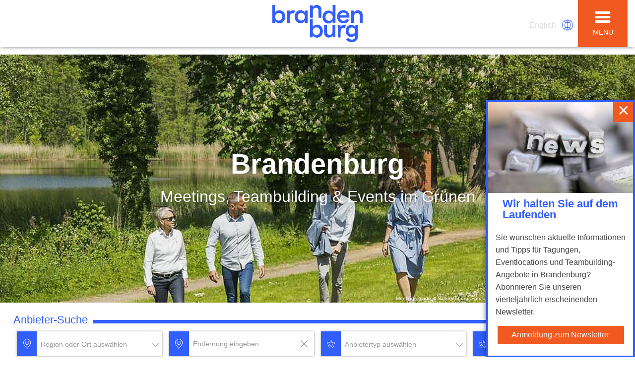

--- FILE ---
content_type: text/html; charset=utf-8
request_url: https://www.tagen-in-brandenburg.de/
body_size: 42303
content:
<!DOCTYPE html>
<html lang="de" class="no-js" itemscope itemtype="http://schema.org/WebPage">
<head>
		<!-- consentmanager -->
		<script>
			/* ZP-09.01.2023 deleted all ignored domains
			The former ignored events:

			[
			  "media.tmb.pixelpoint.biz",
			  "pay.datatrans.com",
			  "storage.googleapis.com",
			  "maps.reiseland-brandenburg.de",
			  "maps.dahme-seenland.de",
			  "maps.reiseregion-flaeming.de",
			  "maps.brandenburg-tourism.com",
			  "reiseland-brandenburg.de",
			  "test.reiseland-brandenburg.de",
			  "api.tmb.pixelpoint.biz",
			  "api.tmb.pixelpoint.biz",
			  "brandenburg-tourism.com",
			  "live-tourism.reiseland-brandenburg.de",
			  "dev-tourism.reiseland-brandenburg.de",
			  "tagen-in-brandenburg.de",
			  "dev.tib.pixelpoint.biz",
			  "mice-brandenburg.com",
			  "en.tib.pixelpoint.biz",
			  "dahme-seenland.de",
			  "dev-ds.reiseland-brandenburg.de",
			  "reiseregion-flaeming.de",
			  "test-flaeming.reiseland-brandenburg.de",
			  "ruppiner-seenland.de"
			]

			*/
			window.cmp_block_ignoredomains=["www.reiseland-brandenburg.de"],window.cmp_block_samedomain=!1;
            var loadCookieConsent=!1,cmpId=20429,cmp_cdid="ca583d06526e";switch(window.location.host){case"reiseland-brandenburg.pixeldev.at":loadCookieConsent=!0,cmpId=13703,cmp_cdid="64e4e30527d8";break;case"brandenburg.local":loadCookieConsent=!0,cmpId=13703,cmp_cdid="64e4e30527d8";break;case"test.reiseland-brandenburg.de":loadCookieConsent=!0,cmpId=13703,cmp_cdid="64e4e30527d8";break;case"reiseland-brandenburg.de":case"www.reiseland-brandenburg.de":loadCookieConsent=!0,cmpId=20429,cmp_cdid="ca583d06526e";break;case"brandenburg-tourism.com":case"www.brandenburg-tourism.com":case"test.brandenburg-tourism.com":case"live-tourism.reiseland-brandenburg.de":loadCookieConsent=!0,cmpId=20432,cmp_cdid="5db85d46c7cd";break;case"tagen-in-brandenburg.de":case"www.tagen-in-brandenburg.de":case"test.tagen-in-brandenburg.de":case"dev.tib.pixelpoint.biz":loadCookieConsent=!0,cmpId=20431,cmp_cdid="2cc85d36f75b";break;case"mice-brandenburg.com":case"www.mice-brandenburg.com":case"test.mice-brandenburg.com":case"en.tib.pixelpoint.biz":loadCookieConsent=!0,cmpId=20433,cmp_cdid="ce285dd69677";break;case"dahme-seenland.de":case"www.dahme-seenland.de":case"test.dahme-seenland.de":case"dev-ds.reiseland-brandenburg.de":loadCookieConsent=!0,cmpId=20434,cmp_cdid="bf585da6a6e1";break;case"reiseregion-flaeming.de":case"www.reiseregion-flaeming.de":case"test.reiseregion-flaeming.de":case"test-flaeming.reiseland-brandenburg.de":loadCookieConsent=!0,cmpId=20436,cmp_cdid="5129ed268be6";break;case"ruppiner-seenland.reiseland-brandenburg.de":case"ruppiner-seenland.live.reiseland-brandenburg.de":case"www.ruppiner-seenland.de":case"test.ruppiner-seenland.de":loadCookieConsent=!0,cmpId=30268,cmp_cdid="c9ef6389b106";break;case"www.tagen-in-potsdam.de":case"test.tagen-in-potsdam.de":loadCookieConsent=!0,cmpId=47740,cmp_cdid="4973a84d5d14";break;case"www.mice-potsdam.com":case"test.mice-potsdam.com":loadCookieConsent=!0,cmpId=47742,cmp_cdid="abe3c87df821"}window.cmp_id=cmpId,window.cmp_cdid=cmp_cdid;
			if(loadCookieConsent){
				window.gdprAppliesGlobally=true;if(!("cmp_id" in window)||window.cmp_id<1){window.cmp_id=0}if(!("cmp_cdid" in window)){window.cmp_cdid="ca583d06526e"}if(!("cmp_params" in window)){window.cmp_params=""}if(!("cmp_host" in window)){window.cmp_host="b.delivery.consentmanager.net"}if(!("cmp_cdn" in window)){window.cmp_cdn="cdn.consentmanager.net"}if(!("cmp_proto" in window)){window.cmp_proto="https:"}if(!("cmp_codesrc" in window)){window.cmp_codesrc="1"}window.cmp_getsupportedLangs=function(){var b=["DE","EN","FR","IT","NO","DA","FI","ES","PT","RO","BG","ET","EL","GA","HR","LV","LT","MT","NL","PL","SV","SK","SL","CS","HU","RU","SR","ZH","TR","UK","AR","BS"];if("cmp_customlanguages" in window){for(var a=0;a<window.cmp_customlanguages.length;a++){b.push(window.cmp_customlanguages[a].l.toUpperCase())}}return b};window.cmp_getRTLLangs=function(){var a=["AR"];if("cmp_customlanguages" in window){for(var b=0;b<window.cmp_customlanguages.length;b++){if("r" in window.cmp_customlanguages[b]&&window.cmp_customlanguages[b].r){a.push(window.cmp_customlanguages[b].l)}}}return a};window.cmp_getlang=function(j){if(typeof(j)!="boolean"){j=true}if(j&&typeof(cmp_getlang.usedlang)=="string"&&cmp_getlang.usedlang!==""){return cmp_getlang.usedlang}var g=window.cmp_getsupportedLangs();var c=[];var f=location.hash;var e=location.search;var a="languages" in navigator?navigator.languages:[];if(f.indexOf("cmplang=")!=-1){c.push(f.substr(f.indexOf("cmplang=")+8,2).toUpperCase())}else{if(e.indexOf("cmplang=")!=-1){c.push(e.substr(e.indexOf("cmplang=")+8,2).toUpperCase())}else{if("cmp_setlang" in window&&window.cmp_setlang!=""){c.push(window.cmp_setlang.toUpperCase())}else{if(a.length>0){for(var d=0;d<a.length;d++){c.push(a[d])}}}}}if("language" in navigator){c.push(navigator.language)}if("userLanguage" in navigator){c.push(navigator.userLanguage)}var h="";for(var d=0;d<c.length;d++){var b=c[d].toUpperCase();if(g.indexOf(b)!=-1){h=b;break}if(b.indexOf("-")!=-1){b=b.substr(0,2)}if(g.indexOf(b)!=-1){h=b;break}}if(h==""&&typeof(cmp_getlang.defaultlang)=="string"&&cmp_getlang.defaultlang!==""){return cmp_getlang.defaultlang}else{if(h==""){h="EN"}}h=h.toUpperCase();return h};(function(){var p=document;var r=p.getElementsByTagName;var t=window;var g="";var b="_en";if("cmp_getlang" in t){g=t.cmp_getlang().toLowerCase();if("cmp_customlanguages" in t){for(var k=0;k<t.cmp_customlanguages.length;k++){if(t.cmp_customlanguages[k].l.toUpperCase()==g.toUpperCase()){g="en";break}}}b="_"+g}function j(i,e){var w="";i+="=";var s=i.length;var d=location;if(d.hash.indexOf(i)!=-1){w=d.hash.substr(d.hash.indexOf(i)+s,9999)}else{if(d.search.indexOf(i)!=-1){w=d.search.substr(d.search.indexOf(i)+s,9999)}else{return e}}if(w.indexOf("&")!=-1){w=w.substr(0,w.indexOf("&"))}return w}var m=("cmp_proto" in t)?t.cmp_proto:"https:";if(m!="http:"&&m!="https:"){m="https:"}var n=("cmp_ref" in t)?t.cmp_ref:location.href;var v=p.createElement("script");v.setAttribute("data-cmp-ab","1");var f=j("cmpdesign","cmp_design" in t?t.cmp_design:"");var a=j("cmpregulationkey","cmp_regulationkey" in t?t.cmp_regulationkey:"");var q=j("cmpatt","cmp_att" in t?t.cmp_att:"");v.src=m+"//"+t.cmp_host+"/delivery/cmp.php?"+("cmp_id" in t&&t.cmp_id>0?"id="+t.cmp_id:"")+("cmp_cdid" in t?"&cdid="+t.cmp_cdid:"")+"&h="+encodeURIComponent(n)+(f!=""?"&cmpdesign="+encodeURIComponent(f):"")+(a!=""?"&cmpregulationkey="+encodeURIComponent(a):"")+(q!=""?"&cmpatt="+encodeURIComponent(q):"")+("cmp_params" in t?"&"+t.cmp_params:"")+(p.cookie.length>0?"&__cmpfcc=1":"")+"&l="+g.toLowerCase()+"&o="+(new Date()).getTime();v.type="text/javascript";v.async=true;if(p.currentScript&&p.currentScript.parentElement){p.currentScript.parentElement.appendChild(v)}else{if(p.body){p.body.appendChild(v)}else{var o=r("body");if(o.length==0){o=r("div")}if(o.length==0){o=r("span")}if(o.length==0){o=r("ins")}if(o.length==0){o=r("script")}if(o.length==0){o=r("head")}if(o.length>0){o[0].appendChild(v)}}}var c="js";var h=j("cmpdebugunminimized","cmpdebugunminimized" in t?t.cmpdebugunminimized:0)>0?"":".min";var u=j("cmpdebugcoverage","cmp_debugcoverage" in t?t.cmp_debugcoverage:"");if(u=="1"){c="instrumented";h=""}var v=p.createElement("script");v.src=m+"//"+t.cmp_cdn+"/delivery/"+c+"/cmp"+b+h+".js";v.type="text/javascript";v.setAttribute("data-cmp-ab","1");v.async=true;if(p.currentScript&&p.currentScript.parentElement){p.currentScript.parentElement.appendChild(v)}else{if(p.body){p.body.appendChild(v)}else{var o=r("body");if(o.length==0){o=r("div")}if(o.length==0){o=r("span")}if(o.length==0){o=r("ins")}if(o.length==0){o=r("script")}if(o.length==0){o=r("head")}if(o.length>0){o[0].appendChild(v)}}}})();window.cmp_addFrame=function(b){if(!window.frames[b]){if(document.body){var a=document.createElement("iframe");a.style.cssText="display:none";if("cmp_cdn" in window&&"cmp_ultrablocking" in window&&window.cmp_ultrablocking>0){a.src="//"+window.cmp_cdn+"/delivery/empty.html"}a.name=b;document.body.appendChild(a)}else{window.setTimeout(window.cmp_addFrame,10,b)}}};window.cmp_rc=function(h){var b=document.cookie;var f="";var d=0;while(b!=""&&d<100){d++;while(b.substr(0,1)==" "){b=b.substr(1,b.length)}var g=b.substring(0,b.indexOf("="));if(b.indexOf(";")!=-1){var c=b.substring(b.indexOf("=")+1,b.indexOf(";"))}else{var c=b.substr(b.indexOf("=")+1,b.length)}if(h==g){f=c}var e=b.indexOf(";")+1;if(e==0){e=b.length}b=b.substring(e,b.length)}return(f)};window.cmp_stub=function(){var a=arguments;__cmp.a=__cmp.a||[];if(!a.length){return __cmp.a}else{if(a[0]==="ping"){if(a[1]===2){a[2]({gdprApplies:gdprAppliesGlobally,cmpLoaded:false,cmpStatus:"stub",displayStatus:"hidden",apiVersion:"2.0",cmpId:31},true)}else{a[2](false,true)}}else{if(a[0]==="getUSPData"){a[2]({version:1,uspString:window.cmp_rc("")},true)}else{if(a[0]==="getTCData"){__cmp.a.push([].slice.apply(a))}else{if(a[0]==="addEventListener"||a[0]==="removeEventListener"){__cmp.a.push([].slice.apply(a))}else{if(a.length==4&&a[3]===false){a[2]({},false)}else{__cmp.a.push([].slice.apply(a))}}}}}}};window.cmp_gpp_ping=function(){return{gppVersion:"1.0",cmpStatus:"stub",cmpDisplayStatus:"hidden",supportedAPIs:["tcfca","usnat","usca","usva","usco","usut","usct"],cmpId:31}};window.cmp_gppstub=function(){var a=arguments;__gpp.q=__gpp.q||[];if(!a.length){return __gpp.q}var g=a[0];var f=a.length>1?a[1]:null;var e=a.length>2?a[2]:null;if(g==="ping"){return window.cmp_gpp_ping()}else{if(g==="addEventListener"){__gpp.e=__gpp.e||[];if(!("lastId" in __gpp)){__gpp.lastId=0}__gpp.lastId++;var c=__gpp.lastId;__gpp.e.push({id:c,callback:f});return{eventName:"listenerRegistered",listenerId:c,data:true,pingData:window.cmp_gpp_ping()}}else{if(g==="removeEventListener"){var h=false;__gpp.e=__gpp.e||[];for(var d=0;d<__gpp.e.length;d++){if(__gpp.e[d].id==e){__gpp.e[d].splice(d,1);h=true;break}}return{eventName:"listenerRemoved",listenerId:e,data:h,pingData:window.cmp_gpp_ping()}}else{if(g==="getGPPData"){return{sectionId:3,gppVersion:1,sectionList:[],applicableSections:[0],gppString:"",pingData:window.cmp_gpp_ping()}}else{if(g==="hasSection"||g==="getSection"||g==="getField"){return null}else{__gpp.q.push([].slice.apply(a))}}}}}};window.cmp_msghandler=function(d){var a=typeof d.data==="string";try{var c=a?JSON.parse(d.data):d.data}catch(f){var c=null}if(typeof(c)==="object"&&c!==null&&"__cmpCall" in c){var b=c.__cmpCall;window.__cmp(b.command,b.parameter,function(h,g){var e={__cmpReturn:{returnValue:h,success:g,callId:b.callId}};d.source.postMessage(a?JSON.stringify(e):e,"*")})}if(typeof(c)==="object"&&c!==null&&"__uspapiCall" in c){var b=c.__uspapiCall;window.__uspapi(b.command,b.version,function(h,g){var e={__uspapiReturn:{returnValue:h,success:g,callId:b.callId}};d.source.postMessage(a?JSON.stringify(e):e,"*")})}if(typeof(c)==="object"&&c!==null&&"__tcfapiCall" in c){var b=c.__tcfapiCall;window.__tcfapi(b.command,b.version,function(h,g){var e={__tcfapiReturn:{returnValue:h,success:g,callId:b.callId}};d.source.postMessage(a?JSON.stringify(e):e,"*")},b.parameter)}if(typeof(c)==="object"&&c!==null&&"__gppCall" in c){var b=c.__gppCall;window.__gpp(b.command,function(h,g){var e={__gppReturn:{returnValue:h,success:g,callId:b.callId}};d.source.postMessage(a?JSON.stringify(e):e,"*")},"parameter" in b?b.parameter:null,"version" in b?b.version:1)}};window.cmp_setStub=function(a){if(!(a in window)||(typeof(window[a])!=="function"&&typeof(window[a])!=="object"&&(typeof(window[a])==="undefined"||window[a]!==null))){window[a]=window.cmp_stub;window[a].msgHandler=window.cmp_msghandler;window.addEventListener("message",window.cmp_msghandler,false)}};window.cmp_setGppStub=function(a){if(!(a in window)||(typeof(window[a])!=="function"&&typeof(window[a])!=="object"&&(typeof(window[a])==="undefined"||window[a]!==null))){window[a]=window.cmp_gppstub;window[a].msgHandler=window.cmp_msghandler;window.addEventListener("message",window.cmp_msghandler,false)}};window.cmp_addFrame("__cmpLocator");if(!("cmp_disableusp" in window)||!window.cmp_disableusp){window.cmp_addFrame("__uspapiLocator")}if(!("cmp_disabletcf" in window)||!window.cmp_disabletcf){window.cmp_addFrame("__tcfapiLocator")}if(!("cmp_disablegpp" in window)||!window.cmp_disablegpp){window.cmp_addFrame("__gppLocator")}window.cmp_setStub("__cmp");if(!("cmp_disabletcf" in window)||!window.cmp_disabletcf){window.cmp_setStub("__tcfapi")}if(!("cmp_disableusp" in window)||!window.cmp_disableusp){window.cmp_setStub("__uspapi")}if(!("cmp_disablegpp" in window)||!window.cmp_disablegpp){window.cmp_setGppStub("__gpp")};
				//Custom code
				function isIframe(){try{return window.self!==window.top}catch(e){return!0}}function setPPCookie(e,o,n){isIframe()?window.parent.postMessage({event_id:"setCookie",data:{name:e,value:o,days:n}},"*"):window.setCookie(e,o,n)}function erasePPCookie(e){isIframe()?window.parent.postMessage({event_id:"eraseCookie",data:{name:e}},"*"):window.eraseCookie(e)}function readPPCookie(e){return isIframe()?-1!==window.location.href.indexOf(e+'=1')?1:0:(document.cookie.match("(^|; )"+e+"=([^;]*)")||0)[2]}if(window.readCookie=window.readCookie||function(e){return(document.cookie.match("(^|; )"+e+"=([^;]*)")||0)[2]},window.setCookie=window.setCookie||function(e,o,n){var i="";if(n){var t=new Date;t.setTime(t.getTime()+24*n*60*60*1e3),i="; expires="+t.toUTCString()}document.cookie=e+"="+(o||"")+i+"; path=/"},window.eraseCookie=window.eraseCookie||function(e){document.cookie=e+"=; expires=Thu, 01 Jan 1970 00:00:00 GMT; path=/;"},window.__cmp){function setPPCookies(){var e=window.__cmp("getCMPData"),o=e.purposeConsents&&e.purposeConsents.s54,n=e.purposeConsents&&e.purposeConsents.s55;1==window.cmpmngr.consentdata.ConsentScreen&&(setPPCookie("pp_cookie_consent_set","1",365),setPPCookie("pp_allow_analytics_cookies",!!o,365),setPPCookie("pp_allow_third_party_cookies",!!n,365))}window.__cmp("addEventListener",["settings",function(e,o){setPPCookies()},!1],null),window.__cmp("addEventListener",["consentapproved",function(e,o){setPPCookies()},!1],null),window.__cmp("addEventListener",["consentrejected",function(e,o){setPPCookies()},!1],null),window.__cmp("addEventListener",["consentcustom",function(e,o){setPPCookies()},!1],null)}
			}
			console.log(document.querySelector("html").getAttribute('data-type'));
		</script>
		<!-- end consentmanager -->
		<style>
			html.internet-explorer #hc2-embed-iframe{
				min-height:800px;
			}
		</style>
        <meta name="language" content="de">
		<!--[if IE]><meta http-equiv='X-UA-Compatible' content='IE=edge,chrome=1'><![endif]-->

		<meta name="theme-color" content="#ffffff">

<meta charset="utf-8">
<!-- 
	This website is powered by TYPO3 - inspiring people to share!
	TYPO3 is a free open source Content Management Framework initially created by Kasper Skaarhoj and licensed under GNU/GPL.
	TYPO3 is copyright 1998-2026 of Kasper Skaarhoj. Extensions are copyright of their respective owners.
	Information and contribution at https://typo3.org/
-->




<meta name="generator" content="TYPO3 CMS" />
<meta name="description" content="Tagen in Brandenburg und dem Berliner Umland - Wählen Sie aus über 100 Tagungshotels, Tagungsstätten und Eventlocations. Jetzt hier informieren!" />
<meta name="viewport" content="width=device-width, initial-scale=1.0" />
<meta name="robots" content="index,follow" />
<meta name="author" content="TMB Tourismus-Marketing Brandenburg GmbH" />
<meta name="twitter:card" content="summary" />
<meta name="publisher" content="TMB Tourismus-Marketing Brandenburg GmbH" />
<meta name="revisit-after" content="2 days" />
<meta name="siteinfo" content="https://www.reiseland-brandenburg.de/robots.txt" />
<meta name="page-topic" content="Shopping" />
<meta name="distribution" content="global" />
<meta name="email" content="tmb‎@‎reiseland-brandenburg.de" />


<link rel="stylesheet" type="text/css" href="/typo3temp/assets/css/c4f8f15cf7.css?1722426562" media="all">
<link rel="stylesheet" type="text/css" href="/fileadmin/bld/tagen-in-brandenburg/css/app.css?1768298592" media="all">
<link rel="stylesheet" type="text/css" href="/fileadmin/bld/tagen-in-brandenburg/css/print.css?1768298592" media="print">
<link rel="stylesheet" type="text/css" href="/fileadmin/bld/tagen-in-brandenburg/css/media-tablet-down.css?1768298592" media="(max-width: 89.9375em)">
<link rel="stylesheet" type="text/css" href="/fileadmin/bld/tagen-in-brandenburg/css/media-medium-down.css?1768298592" media="(max-width: 59.9375em)">
<link rel="stylesheet" type="text/css" href="/fileadmin/bld/tagen-in-brandenburg/css/media-small-down.css?1768298592" media="(max-width: 39.9375em)">
<link rel="stylesheet" type="text/css" href="https://cdn.consentmanager.net/delivery/cmp.min.css" media="all">



<script src="https://cdn.consentmanager.net/delivery/cookieblock.min.js"></script>


<title>Tagen in Brandenburg & Berliner Umland - Venue Finder</title>
<meta name="title" content="Tagen in Brandenburg &amp; Berliner Umland - Venue Finder"/>
<meta name="keywords" content="Reiseland Brandenburg, Brandenburg, Reisen, Deutschland, Urlaub">
<meta name="language" content="de">
<meta name="description" content="Tagen in Brandenburg und dem Berliner Umland - W&auml;hlen Sie aus &uuml;ber 100 Tagungshotels, Tagungsst&auml;tten und Eventlocations. Jetzt hier informieren!">

<link rel="canonical" href="http://www.tagen-in-brandenburg.de/" />


	<!-- Favicons -->
	<link rel="apple-touch-icon" sizes="76x76" href="/fileadmin/bld/brandenburg/img/favicons/apple-touch-icon.png?16.05.2023">
	<link rel="icon" type="image/png" sizes="32x32" href="/fileadmin/bld/brandenburg/img/favicons/favicon-32x32.png?16.05.2023">
	<link rel="icon" type="image/png" sizes="16x16" href="/fileadmin/bld/brandenburg/img/favicons/favicon-16x16.png?16.05.2023">
	<link rel="shortcut icon" href="/fileadmin/bld/brandenburg/img/favicons/favicon.ico?16.05.2023" type="image/x-icon" />
	<link rel="manifest" href="/fileadmin/bld/brandenburg/img/favicons/manifest.json?16.05.2023"/>
	<link rel="mask-icon" href="/fileadmin/bld/brandenburg/img/favicons/safari-pinned-tab.svg?16.05.2023" color="#325eff"/>
	<!-- END Favicons -->		<link rel="stylesheet" type="text/css" href="https://maps.reiseland-brandenburg.de/css/ppcarto.all.css" id="ppcarto-css" disabled>			<style>.extbase-debugger{display:none;}</style>

<!-- Schema.org markup for Google+ --><meta itemprop="name" content="Tagen in Brandenburg &amp; Berliner Umland - Venue Finder" />
<meta itemprop="description" content="Tagen in Brandenburg und dem Berliner Umland - W&auml;hlen Sie aus &uuml;ber 100 Tagungshotels, Tagungsst&auml;tten und Eventlocations. Jetzt hier informieren!" />
<meta itemprop="image" content="https://www.tagen-in-brandenburg.de/fileadmin/_ppma_unprocessed_/meetings_made_in_brandenburg.jpeg" />
<meta name="geo.region" content="DE" />
<!-- END Schema.org markup for Google+ -->

<!-- Twitter Card data -->
<meta name="twitter:card" content="summary_large_image" />

<meta name="twitter:title" content="Tagen in Brandenburg &amp; Berliner Umland - Venue Finder" />
<meta name="twitter:description" content="Tagen in Brandenburg und dem Berliner Umland - W&auml;hlen Sie aus &uuml;ber 100 Tagungshotels, Tagungsst&auml;tten und Eventlocations. Jetzt hier informieren!" />

<meta name="twitter:image:src" content="https://www.tagen-in-brandenburg.de/fileadmin/_ppma_unprocessed_/meetings_made_in_brandenburg.jpeg" />
<!-- END Twitter Card data -->

<!-- Open Graph data -->
<meta property="og:title" content="Tagen in Brandenburg &amp; Berliner Umland - Venue Finder" />
<meta property="og:type" content="article" />
<meta property="og:url" content="https://www.tagen-in-brandenburg.de/" />
<meta property="og:image" content="https://www.tagen-in-brandenburg.de/fileadmin/_ppma_unprocessed_/meetings_made_in_brandenburg.jpeg" />
<meta property="og:description" content="Tagen in Brandenburg und dem Berliner Umland - W&auml;hlen Sie aus &uuml;ber 100 Tagungshotels, Tagungsst&auml;tten und Eventlocations. Jetzt hier informieren!" />
<meta property="og:site_name" content="Tagen in Brandenburg &amp; Berliner Umland - Venue Finder" />

<meta property="article:published_time" content="2018-07-04T11:35:10" />
<meta property="article:modified_time" content="2018-07-04T11:35:10" />



<meta property="article:tag" content="Reiseland Brandenburg, Brandenburg, Reisen, Deutschland, Urlaub" />

<meta property="DC.date.issued" content="2018-07-04T11:35:10am" />
<meta property="last-modified" content="2018-07-04T11:35:10" />
<meta property="news_keywords" content="Reiseland Brandenburg, Brandenburg, Reisen, Deutschland, Urlaub" />
<meta property="og:updated_time" content="2018-07-04T11:35:10" />

	<!-- Google Tag Manager -->
	<script type="text/plain" class="cmplazyload" data-cmp-vendor="s905">
		var gaDisableCookie = '';
		switch(window.location.host){
			case 'www.reiseland-brandenburg.de':
			case 'test.reiseland-brandenburg.de':
                gaDisableCookie = 'ga-disable-UA-411685-51';
				break;
            case 'www.brandenburg-tourism.com':
                gaDisableCookie = 'ga-disable-UA-411685-8';
                break;
			case 'live.tib.pixelpoint.biz':
            case 'dev.tib.pixelpoint.biz':
			case 'www.tagen-in-brandenburg.de':
                gaDisableCookie = 'ga-disable-UA-411685-29';
				break;
			case 'live.tip.pixelpoint.biz':
			case 'dev.tip.pixelpoint.biz':
			case 'www.tagen-in-potsdam.de':
                gaDisableCookie = 'ga-disable-UA-411685-30';
				break;
            case 'www.mice-brandenburg.com':
            case 'en.tib.pixelpoint.biz':
                gaDisableCookie = 'ga-disable-UA-411685-40';
                break;
            case 'www.mice-potsdam.com':
            case 'en.tip.pixelpoint.biz':
                gaDisableCookie = 'ga-disable-UA-411685-39';
                break;
            case 'www.dahme-seenland.de':
            case 'dev-test.reiseland-brandenburg.de':
                gaDisableCookie = 'ga-disable-UA-411685-49';
			case 'www.ruppiner-seenland.de':
			case 'ruppiner-seenland.reiseland-brandenburg.de':
			case 'ruppiner-seenland.live.reiseland-brandenburg.de':
				gaDisableCookie = 'ga-disable-UA-45708270-1';
		}

		function readCookie(k){return(document.cookie.match('(^|; )'+k+'=([^;]*)')||0)[2]}
		//if(!readCookie(gaDisableCookie)){

			//--------------------------------------------------------------------------------------
            switch(window.location.host){
                case 'www.reiseland-brandenburg.de':
                case 'test.reiseland-brandenburg.de':
                    (function(w,d,s,l,i){w[l]=w[l]||[];w[l].push({'gtm.start':
                            new Date().getTime(),event:'gtm.js'});var f=d.getElementsByTagName(s)[0],
                        j=d.createElement(s),dl=l!='dataLayer'?'&l='+l:'';j.async=true;j.src=
                        'https://www.googletagmanager.com/gtm.js?id='+i+dl;f.parentNode.insertBefore(j,f);
                    })(window,document,'script','dataLayer','GTM-TK2JMNF');
                    break;
                case 'www.brandenburg-tourism.com':
                    (function(w,d,s,l,i){w[l]=w[l]||[];w[l].push({'gtm.start':
                            new Date().getTime(),event:'gtm.js'});var f=d.getElementsByTagName(s)[0],
                        j=d.createElement(s),dl=l!='dataLayer'?'&l='+l:'';j.async=true;j.src=
                        'https://www.googletagmanager.com/gtm.js?id='+i+dl;f.parentNode.insertBefore(j,f);
                    })(window,document,'script','dataLayer','GTM-MDRXGT4');
                    break;
                case 'live.tib.pixelpoint.biz':
                case 'dev.tib.pixelpoint.biz':
                case 'www.tagen-in-brandenburg.de':
                	//*
                    (function(w,d,s,l,i){w[l]=w[l]||[];w[l].push({'gtm.start':
                            new Date().getTime(),event:'gtm.js'});var f=d.getElementsByTagName(s)[0],
                        j=d.createElement(s),dl=l!='dataLayer'?'&l='+l:'';j.async=true;j.src=
                        'https://www.googletagmanager.com/gtm.js?id='+i+dl;f.parentNode.insertBefore(j,f);
                    })(window,document,'script','dataLayer','GTM-K7DG7H8');
					//*/
                    break;
                case 'live.tip.pixelpoint.biz':
                case 'dev.tip.pixelpoint.biz':
                case 'www.tagen-in-potsdam.de':
                	//*
                    (function(w,d,s,l,i){w[l]=w[l]||[];w[l].push({'gtm.start':
                            new Date().getTime(),event:'gtm.js'});var f=d.getElementsByTagName(s)[0],
                        j=d.createElement(s),dl=l!='dataLayer'?'&l='+l:'';j.async=true;j.src=
                        'https://www.googletagmanager.com/gtm.js?id='+i+dl;f.parentNode.insertBefore(j,f);
                    })(window,document,'script','dataLayer','GTM-MW5BRPC');
                	//*/
                    break;
                case 'www.mice-brandenburg.com':
                case 'en.tib.pixelpoint.biz':
                	//*
                    (function(w,d,s,l,i){w[l]=w[l]||[];w[l].push({'gtm.start':
                            new Date().getTime(),event:'gtm.js'});var f=d.getElementsByTagName(s)[0],
                        j=d.createElement(s),dl=l!='dataLayer'?'&l='+l:'';j.async=true;j.src=
                        'https://www.googletagmanager.com/gtm.js?id='+i+dl;f.parentNode.insertBefore(j,f);
                    })(window,document,'script','dataLayer','GTM-NZBVLZ4');
                	//*/
                    break;
                case 'www.mice-potsdam.com':
                case 'en.tip.pixelpoint.biz':
                    //*
                    (function(w,d,s,l,i){w[l]=w[l]||[];w[l].push({'gtm.start':
                            new Date().getTime(),event:'gtm.js'});var f=d.getElementsByTagName(s)[0],
                        j=d.createElement(s),dl=l!='dataLayer'?'&l='+l:'';j.async=true;j.src=
                        'https://www.googletagmanager.com/gtm.js?id='+i+dl;f.parentNode.insertBefore(j,f);
                    })(window,document,'script','dataLayer','GTM-N8LV4FW');
                    //*/
                    break;
                case 'live-flaeming.reiseland-brandenburg.de':
                case 'test-flaeming.reiseland-brandenburg.de':
                case 'www.reiseregion-flaeming.de':
                    //*
                    (function(w,d,s,l,i){w[l]=w[l]||[];w[l].push({'gtm.start':
                            new Date().getTime(),event:'gtm.js'});var f=d.getElementsByTagName(s)[0],
                        j=d.createElement(s),dl=l!='dataLayer'?'&l='+l:'';j.async=true;j.src=
                        'https://www.googletagmanager.com/gtm.js?id='+i+dl;f.parentNode.insertBefore(j,f);
                    })(window,document,'script','dataLayer','GTM-KQWWSDD');
                    //*/
                    break;
                case 'www.dahme-seenland.de':
				case 'localhost':
                case 'dev-test.reiseland-brandenburg.de':
                    (function(w,d,s,l,i){w[l]=w[l]||[];w[l].push({'gtm.start':
                            new Date().getTime(),event:'gtm.js'});var f=d.getElementsByTagName(s)[0],
                        j=d.createElement(s),dl=l!='dataLayer'?'&l='+l:'';j.async=true;j.src=
                        'https://www.googletagmanager.com/gtm.js?id='+i+dl;f.parentNode.insertBefore(j,f);
                    })(window,document,'script','dataLayer','GTM-TCWWS55');

                    break;
				case 'www.ruppiner-seenland.de':
				case 'ruppiner-seenland.reiseland-brandenburg.de':
				case 'ruppiner-seenland.live.reiseland-brandenburg.de':
					(function(w,d,s,l,i){w[l]=w[l]||[];w[l].push({'gtm.start':
							new Date().getTime(),event:'gtm.js'});var f=d.getElementsByTagName(s)[0],
						j=d.createElement(s),dl=l!='dataLayer'?'&l='+l:'';j.async=true;j.src=
						'https://www.googletagmanager.com/gtm.js?id='+i+dl;f.parentNode.insertBefore(j,f);
					})(window,document,'script','dataLayer','GTM-5RWQJ4L');
				break;
            }
			//--------------------------------------------------------------------------------------
		//}
	</script>
	<!-- End Google Tag Manager -->

	<!-- Facebook Pixel Code -->
	<script type="text/plain" class="cmplazyload" data-cmp-vendor="s7">
		var usePixel = true;
		if (window.location.host == 'www.reiseregion-flaeming.de' || window.location.host.indexOf('test') === 0) {
			usePixel = false;
		}

	if(usePixel) {
		//if(!!readCookie("pp_allow_third_party_cookies")){
		!function (f, b, e, v, n, t, s) {
			if (f.fbq) return;
			n = f.fbq = function () {
				n.callMethod ?
					n.callMethod.apply(n, arguments) : n.queue.push(arguments)
			};
			if (!f._fbq) f._fbq = n;
			n.push = n;
			n.loaded = !0;
			n.version = '2.0';
			n.queue = [];
			t = b.createElement(e);
			t.async = !0;
			t.src = v;
			s = b.getElementsByTagName(e)[0];
			s.parentNode.insertBefore(t, s)
		}(window, document, 'script',
			'https://connect.facebook.net/en_US/fbevents.js');
		fbq('init', '406235756513475');
		fbq('track', 'PageView');
		//}
	}
	</script>
	<!-- End Facebook Pixel Code -->

    <!--
    Start of global snippet: Please do not remove
    Place this snippet between the <head> and </head> tags on every page of your site.
    -->
		<!--
    <script async type="text/plain" class="cmplazyload" data-cmp-vendor="s905" data-cmp-src="https://www.googletagmanager.com/gtag/js?id=DC-8524413"></script>
    <script>
		window.dataLayer = window.dataLayer || [];
			function gtag(){dataLayer.push(arguments);}
			gtag('js', new Date());
			gtag('config', 'DC-8524413');
    </script>
		-->
    <!-- End of global snippet: Please do not remove -->

    <!--
	Event snippet for TBM - Landingpage  on : Please do not remove.
	Place this snippet on pages with events you’re tracking.
	Creation date: 10/23/2018
	-->
    <script>
		if(window.hasOwnProperty('gtag')) {
            gtag('event', 'conversion', {
                'allow_custom_scripts': true,
                'send_to': 'DC-8524413/invmedia/tbm-l00+standard'
            });
        }
    </script>
    <!-- End of event snippet: Please do not remove -->
<script>
window.ajaxUrlsTomas = {
    handleRequestTomas: "https://www.reiseland-brandenburg.de/?action=handleRequest&controller=AjaxFrontController&type=1732091315&cHash=dc2b35b39c7ce4200c00c9c006f21898",
};
</script><script>
window.ajaxUrls = {
    handleRequest: "https://www.reiseland-brandenburg.de/?action=handleRequest&controller=AjaxFrontController&type=1732176051&cHash=dc2b35b39c7ce4200c00c9c006f21898",
};
</script>
<link rel="canonical" href="https://www.tagen-in-brandenburg.de/"/>

<link rel="alternate" hreflang="de-DE" href="https://www.tagen-in-brandenburg.de/"/>
<link rel="alternate" hreflang="en-US" href="https://www.mice-brandenburg.com/"/>
<link rel="alternate" hreflang="x-default" href="https://www.tagen-in-brandenburg.de/"/>
</head>
<body id="page-uid-2437">




<!-- Google Tag Manager (noscript) -->
<noscript xmlns:v="http://www.w3.org/1999/html"><iframe src="https://www.googletagmanager.com/ns.html?id=GTM-TK2JMNF"
														height="0" width="0" style="display:none;visibility:hidden"></iframe></noscript>
<!-- End Google Tag Manager (noscript) -->
<noscript>
  <img height="1" width="1" style="position:absolute;" src="https://www.facebook.com/tr?id=406235756513475&ev=PageView&noscript=1"/>
</noscript>










<div class="off-canvas-wrapper" data-lang='' data-language-obj='{"id":0,"code":"de"}'>
  	<div class="off-canvas-wrapper-inner" data-off-canvas-wrapper>
		<div class="off-canvas position-right" data-position="right" id="offCanvas" data-off-canvas data-content-scroll="false">
			




<div class="search">
	
  	<form class="search-form control search-box-wrapper"  action="/suche/" role="search">
		<input class="search-input" title="Text eingeben" type="text" name="q" placeholder="Suchen" />
    	<input type="hidden" name="no_cache" value="1" />
		<input type="hidden" name="type" value="All" />
		<button type="submit" class="search-submit" title="Volltextsuche starten">
			<i class="icon-lupe" aria-label="Volltextsuche"></i>
		</button>
  	</form>
	<button type="button" class="control close-menu" data-close title="Navigation schließen">
		<i class="icon-close" aria-label="Icon Navigation schließen"></i>
	</button>
</div> <!-- search end -->
<div class="controls">
	<div class="control">
		
		
		<a href="/" class="icon-home" title="Zur Startseite"></a>
	</div>

	<div class="control icon-globe">
            <select class="nav-lang icon-globe" onChange="changePageLang(this);" title="Seitensprache ändern">
                
                        <option value="de" data-link="/">Deutsche Seite öffnen</option>
                        <option value="en" data-link="https://www.mice-brandenburg.com/">Open english site</option>
                    
            </select>
        </div>
</div> <!-- controls end -->

<nav class="row mobile-nav" role="navigation">
  <ul class="nav columns large-12">
	
		
			
				<li class="menu-level-1"><i class="icon-right-open-big" data-active="icon-down-open-big"></i>
					<a href="/anbieter-suche/" title="Anbieter-Suche" data-tag-event-click="menu" data-tag-evt-data-level1="Anbieter-Suche">Anbieter-Suche</a>
					<ul>
						
					</ul>
				</li>
			
		
			
				<li class="menu-level-1"><i class="icon-right-open-big" data-active="icon-down-open-big"></i>
					<a href="/tagungshaeuser/" title="Tagungshäuser" data-tag-event-click="menu" data-tag-evt-data-level1="Tagungshäuser">Tagungshäuser</a>
					<ul>
						
							
								
								<li class="menu-level-2">
									<a href="/tagungshaeuser/tagen-mit-stil/" title="Tagen mit Stil" data-tag-event-click="menu" data-tag-evt-data-level1="Tagungshäuser" data-tag-evt-data-level2="Tagen mit Stil">Tagen mit Stil</a>
									<ul>
										
									</ul>
								</li>
							
								
								<li class="menu-level-2">
									<a href="/tagungshaeuser/tagen-in-der-natur/" title="Tagen in der Natur" data-tag-event-click="menu" data-tag-evt-data-level1="Tagungshäuser" data-tag-evt-data-level2="Tagen in der Natur">Tagen in der Natur</a>
									<ul>
										
									</ul>
								</li>
							
								
								<li class="menu-level-2">
									<a href="/tagungshaeuser/tagen-am-wasser/" title="Tagen am Wasser" data-tag-event-click="menu" data-tag-evt-data-level1="Tagungshäuser" data-tag-evt-data-level2="Tagen am Wasser">Tagen am Wasser</a>
									<ul>
										
									</ul>
								</li>
							
								
								<li class="menu-level-2">
									<a href="/tagungshaeuser/tagen-in-potsdam/" title="Tagen in Potsdam" data-tag-event-click="menu" data-tag-evt-data-level1="Tagungshäuser" data-tag-evt-data-level2="Tagen in Potsdam">Tagen in Potsdam</a>
									<ul>
										
									</ul>
								</li>
							
								
								<li class="menu-level-2">
									<a href="/tagungshaeuser/tagen-im-berliner-umland/" title="Tagen im Berliner Umland" data-tag-event-click="menu" data-tag-evt-data-level1="Tagungshäuser" data-tag-evt-data-level2="Tagen im Berliner Umland">Tagen im Berliner Umland</a>
									<ul>
										
									</ul>
								</li>
							
						
					</ul>
				</li>
			
		
			
				<li class="menu-level-1"><i class="icon-right-open-big" data-active="icon-down-open-big"></i>
					<a href="/eventlocations/" title="Eventlocations" data-tag-event-click="menu" data-tag-evt-data-level1="Eventlocations">Eventlocations</a>
					<ul>
						
					</ul>
				</li>
			
		
			
				<li class="menu-level-1"><i class="icon-right-open-big" data-active="icon-down-open-big"></i>
					<a href="/teambuilding/" title="Teambuilding" data-tag-event-click="menu" data-tag-evt-data-level1="Teambuilding">Teambuilding</a>
					<ul>
						
					</ul>
				</li>
			
		
			
				<li class="menu-level-1"><i class="icon-right-open-big" data-active="icon-down-open-big"></i>
					<a href="/coworking/" title="Coworking" data-tag-event-click="menu" data-tag-evt-data-level1="Coworking">Coworking</a>
					<ul>
						
					</ul>
				</li>
			
		
			
				<li class="menu-level-1"><i class="icon-right-open-big" data-active="icon-down-open-big"></i>
					<a href="/service/" title="Service" data-tag-event-click="menu" data-tag-evt-data-level1="Service">Service</a>
					<ul>
						
							
								
								<li class="menu-level-2">
									<a href="/kontaktformular/" title="Kontaktformular" data-tag-event-click="menu" data-tag-evt-data-level1="Service" data-tag-evt-data-level2="Kontaktformular">Kontaktformular</a>
									<ul>
										
									</ul>
								</li>
							
								
								<li class="menu-level-2">
									<a href="/service/newsletter/" title="Newsletter" data-tag-event-click="menu" data-tag-evt-data-level1="Service" data-tag-evt-data-level2="Newsletter">Newsletter</a>
									<ul>
										
											<li class="hide"></li>
											
												
												
											
												
												
											
												
												
											
										
									</ul>
								</li>
							
								
								<li class="menu-level-2">
									<a href="/service/anreise/" title="Anreise" data-tag-event-click="menu" data-tag-evt-data-level1="Service" data-tag-evt-data-level2="Anreise">Anreise</a>
									<ul>
										
									</ul>
								</li>
							
								
								<li class="menu-level-2">
									<a href="https://tourismusnetzwerk-brandenburg.de/beteiligungsangebote/tagen-brandenburgde-onlinedarstellung" title="Partner werden" data-tag-event-click="menu" data-tag-evt-data-level1="Service" data-tag-evt-data-level2="Partner werden">Partner werden</a>
									<ul>
										
									</ul>
								</li>
							
						
					</ul>
				</li>
			
		
	
  </ul>
</nav>


		</div>
		
		

		<div class="off-canvas-content " data-off-canvas-content>
			
				














            
            
    




        <header class="header-wrapper">
            <div class="header">
                <div class="row header-row layout-2" data-google-tag data-tag-event-click="moduleClicked" data-tag-evt-data-module-name="header">
    
            <div class="controls controls-left"> 
                <div class="controls-wrapper hide-for-medium-only">
                    




                    




                    




    
     
    
    
    

    

    
            
            
        

    

    
    

                    
                        




    
    
            
        




                    
                </div>
            </div>

            <div class="logo-wrapper">
                <a href="/" title="Logo Reiseland Brandenburg. Klicke auf das Logo, um zur Startseite zu gelangen."><img class="large-logo" src="/fileadmin/bld/brandenburg/img/logo.svg" onerror="this.onerror=null; this.src='/fileadmin/bld/brandenburg/img/logo.png'" alt="Logo Reiseland Brandenburg"/> <img class="small-logo" src="/fileadmin/bld/brandenburg/img/logo.svg" onerror="this.onerror=null; this.src='/fileadmin/bld/brandenburg/img/logo.png'" alt="Logo Reiseland Brandenburg"/></a>
            </div>

            <div class="controls controls-right">
                <div class="controls-wrapper hide-for-medium-only">
                    



                    






<form class="search-form control search-box-wrapper show-for-large-only" action="/suche/" role="search">
    <label for="search-input-40077" class="show-for-sr">Webseite durchsuchen</label>
    <input id="search-input-40077" title="Text eingeben" class="search-input" data-autocomplete data-no-empty-template data-autosubmit data-endpoint="https://api.tmb.pixelpoint.biz/api/search/keyword?q=%Q%&amp;limit=15" type="text" name="q" placeholder="Suchen"/>
    <input type="hidden" name="no_cache" value="1" />
    <input type="hidden" name="type" value="All" />
    <button type="submit" class="search-submit" aria-label="Volltextsuche starten" data-display-global-loader title="Volltextsuche starten">
        <i class="icon-lupe" aria-label="Volltextsuche"></i>
    </button>
</form>
                    




    
        
        
        

        
        
        
        

        
        
        

        
        

        
        

        

        

        
                
                
                
                
                
                
                
                

                
                
                
            

        <div class="control lang icon-globe-after" title="Seitensprache ändern">
            <ul class="nav-lang dropdown menu" data-dropdown-menu>
                <li class="active">
                    <a title="English" href="https://www.mice-brandenburg.com/" target="">
                        
                                <span>English</span>
                            
                    </a>
                    <ul class="menu">
                        <li>
                            <a title="Deutsch" href="/" target="">
                                
                                        <span>Deutsch</span>
                                    
                            </a>
                        </li>
                    </ul>
                </li>
            </ul>
        </div>
    

                </div>
                
            </div>

            <button type="button" class="control button hamburger hide-for-large-only" data-toggle="offCanvas" title="Menü offnen">
                <i class="icon-menu"></i>Menü
            </button>
        
</div>

                <nav class="row main-nav show-for-large-only mousehover" role="navigation" aria-label="Hauptnavigation">
                    
                        
                        

                        
                            
                            
                                
                            
                        
                            
                            
                                
                            
                        
                            
                            
                                
                            
                        
                            
                            
                                
                            
                        
                            
                            
                                
                            
                        
                            
                            
                                
                            
                        
                            
                                
                            
                            
                        

                        
                        
                        
                            
                        

                        <ul class="nav columns tablet-12 large-12 menu-elements-6 less-menu-elements ">
                            
                            
                            

                            <li class="menu-level-1 home">
                                <a title="Zur Startseite" class="icon-home" href="/" data-google-tag data-tag-event-click="menu" data-tag-evt-data-level1="home"></a>
                            </li>
                            

                            
                                
                                
                                    
                                            
                                        

                                    
                                            
                                        

                                    

                                    
                                        <li class="menu-level-1   only-thumbnails-menu">
                                            <a href="/anbieter-suche/" title="Anbieter-Suche" data-tag-event-click="menu" data-tag-evt-data-level1="Anbieter-Suche" role="button" aria-expanded="false">Anbieter-Suche</a>
                                            
                                        </li>
                                    
                                
                            
                                
                                
                                    
                                            
                                        

                                    
                                            
                                        

                                    

                                    
                                        <li class="menu-level-1   only-thumbnails-menu">
                                            <a href="/tagungshaeuser/" title="Tagungshäuser" data-tag-event-click="menu" data-tag-evt-data-level1="Tagungshäuser" role="button" aria-expanded="false">Tagungshäuser</a>
                                            
                                                
                                                    
                                                            <div class="supermenu" tabindex="-1">
                                                                <button class="close button icon-close" data-google-tag data-tag-event-click="menu" data-tag-evt-data-level1="Tagungshäuser" data-tag-evt-data-schliessen="true" title="Navigation schließen"></button>
                                                                <div class="super-row columns">
                                                                    






<ul class="columns tablet-12 large-12">
    
        
                
                    <li class="image_thumb">
                        <a href="/tagungshaeuser/tagen-mit-stil/" title="Tagen mit Stil" data-tag-event-click="menu" data-tag-evt-data-level1="Tagungshäuser" data-tag-evt-data-level3="Tagen mit Stil">


                                
                                        
                                    

                                
                                        
                                            <!-- 35291 -->
                                            <figure style="position:relative; overflow: hidden;">
                                                <img loading="lazy" style="object-fit: cover; width: 100%; height: 100%;" src="https://www.tagen-in-brandenburg.de/fileadmin/_processed_dc_tib/3/0/csm_Reventlow_Zimmer_Schloss_Neuhardenberg_a92a41685a.jpeg" alt="Tagen mit Stil" title="Tagen mit Stil">
                                            </figure>
                                        
                                    
                            <span class="menu-headline capital-white">
                                Tagen mit Stil
                            </span>
                        </a>
                    </li>
                
            
    
        
                
                    <li class="image_thumb">
                        <a href="/tagungshaeuser/tagen-in-der-natur/" title="Tagen in der Natur" data-tag-event-click="menu" data-tag-evt-data-level1="Tagungshäuser" data-tag-evt-data-level3="Tagen in der Natur">


                                
                                        
                                    

                                
                                        
                                            <!-- 50796 -->
                                            <figure style="position:relative; overflow: hidden;">
                                                <img loading="lazy" style="object-fit: cover; width: 100%; height: 100%;" src="https://www.tagen-in-brandenburg.de/fileadmin/_processed_dc_tmb/d/4/csm_Schloss_Steinhoefel_85d3549867.jpeg" alt="Tagen in der Natur" title="Tagen in der Natur">
                                            </figure>
                                        
                                    
                            <span class="menu-headline capital-white">
                                Tagen in der Natur
                            </span>
                        </a>
                    </li>
                
            
    
        
                
                    <li class="image_thumb">
                        <a href="/tagungshaeuser/tagen-am-wasser/" title="Tagen am Wasser" data-tag-event-click="menu" data-tag-evt-data-level1="Tagungshäuser" data-tag-evt-data-level3="Tagen am Wasser">


                                
                                        
                                    

                                
                                        
                                            <!-- 35567 -->
                                            <figure style="position:relative; overflow: hidden;">
                                                <img loading="lazy" style="object-fit: cover; width: 100%; height: 100%;" src="https://www.tagen-in-brandenburg.de/fileadmin/_processed_dc_tib/4/a/csm_Precise_Resort_Schwielowsee_52f51080b2.jpeg" alt="Tagen am Wasser" title="Tagen am Wasser">
                                            </figure>
                                        
                                    
                            <span class="menu-headline capital-white">
                                Tagen am Wasser
                            </span>
                        </a>
                    </li>
                
            
    
        
                
                    <li class="image_thumb">
                        <a href="/tagungshaeuser/tagen-in-potsdam/" title="Tagen in Potsdam" data-tag-event-click="menu" data-tag-evt-data-level1="Tagungshäuser" data-tag-evt-data-level3="Tagen in Potsdam">


                                
                                        
                                    

                                
                                        
                                            <!-- 54619 -->
                                            <figure style="position:relative; overflow: hidden;">
                                                <img loading="lazy" style="object-fit: cover; width: 100%; height: 100%;" src="https://www.tagen-in-brandenburg.de/fileadmin/_processed_dc_tmb/a/2/csm_Schloss_Sanssouci_f9b80dd150.jpeg" alt="Tagen in Potsdam" title="Tagen in Potsdam">
                                            </figure>
                                        
                                    
                            <span class="menu-headline capital-white">
                                Tagen in Potsdam
                            </span>
                        </a>
                    </li>
                
            
    
        
                
                    <li class="image_thumb">
                        <a href="/tagungshaeuser/tagen-im-berliner-umland/" title="Tagen im Berliner Umland" data-tag-event-click="menu" data-tag-evt-data-level1="Tagungshäuser" data-tag-evt-data-level3="Tagen im Berliner Umland">


                                
                                        
                                    

                                
                                        
                                            <!-- 35414 -->
                                            <figure style="position:relative; overflow: hidden;">
                                                <img loading="lazy" style="object-fit: cover; width: 100%; height: 100%;" src="https://www.tagen-in-brandenburg.de/fileadmin/_processed_dc_tib/3/7/csm_Blossin_Seminarraum_Boje_91ac9d3390.jpeg" alt="Tagen im Berliner Umland" title="Tagen im Berliner Umland">
                                            </figure>
                                        
                                    
                            <span class="menu-headline capital-white">
                                Tagen im Berliner Umland
                            </span>
                        </a>
                    </li>
                
            
    
    
</ul>
                                                                </div>
                                                            </div>
                                                        
                                                
                                            
                                        </li>
                                    
                                
                            
                                
                                
                                    
                                            
                                        

                                    
                                            
                                        

                                    

                                    
                                        <li class="menu-level-1   only-thumbnails-menu">
                                            <a href="/eventlocations/" title="Eventlocations" data-tag-event-click="menu" data-tag-evt-data-level1="Eventlocations" role="button" aria-expanded="false">Eventlocations</a>
                                            
                                        </li>
                                    
                                
                            
                                
                                
                                    
                                            
                                        

                                    
                                            
                                        

                                    

                                    
                                        <li class="menu-level-1   only-thumbnails-menu">
                                            <a href="/teambuilding/" title="Teambuilding" data-tag-event-click="menu" data-tag-evt-data-level1="Teambuilding" role="button" aria-expanded="false">Teambuilding</a>
                                            
                                        </li>
                                    
                                
                            
                                
                                
                                    
                                            
                                        

                                    
                                            
                                        

                                    

                                    
                                        <li class="menu-level-1   only-thumbnails-menu">
                                            <a href="/coworking/" title="Coworking" data-tag-event-click="menu" data-tag-evt-data-level1="Coworking" role="button" aria-expanded="false">Coworking</a>
                                            
                                        </li>
                                    
                                
                            
                                
                                
                                    
                                            
                                        

                                    
                                            
                                        

                                    

                                    
                                        <li class="menu-level-1   only-thumbnails-menu">
                                            <a href="/service/" title="Service" data-tag-event-click="menu" data-tag-evt-data-level1="Service" role="button" aria-expanded="false">Service</a>
                                            
                                                
                                                    
                                                            <div class="supermenu" tabindex="-1">
                                                                <button class="close button icon-close" data-google-tag data-tag-event-click="menu" data-tag-evt-data-level1="Service" data-tag-evt-data-schliessen="true" title="Navigation schließen"></button>
                                                                <div class="super-row columns">
                                                                    






<ul class="columns tablet-12 large-12">
    
        
                
                    <li class="image_thumb">
                        <a href="/kontaktformular/" title="Kontaktformular" data-tag-event-click="menu" data-tag-evt-data-level1="Service" data-tag-evt-data-level3="Kontaktformular">


                                
                                        
                                    

                                
                                        
                                            <!-- 55954 -->
                                            <figure style="position:relative; overflow: hidden;">
                                                <img loading="lazy" style="object-fit: cover; width: 100%; height: 100%;" src="https://www.tagen-in-brandenburg.de/fileadmin/_processed_dc_tmb/6/a/csm_In_Kontakt_mit_Brandenburg_435daa730d.jpeg" alt="Kontaktformular" title="Kontaktformular">
                                            </figure>
                                        
                                    
                            <span class="menu-headline capital-white">
                                Kontaktformular
                            </span>
                        </a>
                    </li>
                
            
    
        
                
                    <li class="image_thumb">
                        <a href="/service/newsletter/" title="Newsletter" data-tag-event-click="menu" data-tag-evt-data-level1="Service" data-tag-evt-data-level3="Newsletter">


                                
                                        
                                    

                                
                                        
                                            <!-- 54476 -->
                                            <figure style="position:relative; overflow: hidden;">
                                                <img loading="lazy" style="object-fit: cover; width: 100%; height: 100%;" src="https://www.tagen-in-brandenburg.de/fileadmin/_processed_dc_tmb/c/2/csm_news_a26836f14e.jpeg" alt="Newsletter" title="Newsletter">
                                            </figure>
                                        
                                    
                            <span class="menu-headline capital-white">
                                Newsletter
                            </span>
                        </a>
                    </li>
                
            
    
        
                
                    <li class="image_thumb">
                        <a href="/service/anreise/" title="Anreise" data-tag-event-click="menu" data-tag-evt-data-level1="Service" data-tag-evt-data-level3="Anreise">


                                
                                        
                                    

                                
                                        
                                            <!-- 42428 -->
                                            <figure style="position:relative; overflow: hidden;">
                                                <img loading="lazy" style="object-fit: cover; width: 100%; height: 100%;" src="https://www.tagen-in-brandenburg.de/fileadmin/_processed_dc_tmb/6/1/csm_Regionalexpress_von_DB_Regio_Nordost_2324abc46c.jpeg" alt="Anreise" title="Anreise">
                                            </figure>
                                        
                                    
                            <span class="menu-headline capital-white">
                                Anreise
                            </span>
                        </a>
                    </li>
                
            
    
        
                
                    <li class="image_thumb">
                        <a href="https://tourismusnetzwerk-brandenburg.de/beteiligungsangebote/tagen-brandenburgde-onlinedarstellung" title="Partner werden" data-tag-event-click="menu" data-tag-evt-data-level1="Service" data-tag-evt-data-level3="Partner werden">


                                
                                        
                                    

                                
                                        
                                            <!-- 22881 -->
                                            <figure style="position:relative; overflow: hidden;">
                                                <img loading="lazy" style="object-fit: cover; width: 100%; height: 100%;" src="https://www.tagen-in-brandenburg.de/fileadmin/_processed_/0/9/csm_hands-3348987_640_300fcddd91.jpg" alt="Partner werden" title="Partner werden">
                                            </figure>
                                        
                                    
                            <span class="menu-headline capital-white">
                                Partner werden
                            </span>
                        </a>
                    </li>
                
            
    
    
</ul>
                                                                </div>
                                                            </div>
                                                        
                                                
                                            
                                        </li>
                                    
                                
                            
                                
                                    
                                
                                
                            
                        </ul>
                    
                </nav>
            </div>
        </header>
    



			
			<main role="main">
				

        <div class="tx-dce-pi1" data-module-name="Redaktion - Header" data-google-tag data-tag-event-click="moduleClicked" data-tag-evt-data-module-name="Redaktion - Header">
	
    

    
    

    
            
            
            
                
            
            
            
            
            
            
        
    

    

    
            
        

    


    <div id="c40614" class="slider-wrapper row width-extended dce-header dce-header-root ">
        

        
        
        

        
                
                    
                        
                    
                
            

        <ul class="main-slider slick-slider hide-for-small-only" data-prev-text="Rückwärts klicken" data-next-text="Vorwärts klicken">
            
                    
                    
                        <li class="item">
                            






        
        
    


        
        
        
        
        
    


    
    
            
        


<div aria-label="Meetings made in Brandenburg" class="dceimagewrapper center-cropped higherImg" style="background-image:url(https://www.tagen-in-brandenburg.de/fileadmin/_processed_dc_tib/3/b/csm_Meetings_made_in_Brandenburg_e571cc457b.jpeg);" data-interchange="[https://www.tagen-in-brandenburg.de/fileadmin/_processed_dc_tib/3/b/csm_Meetings_made_in_Brandenburg_5cbc66e2b2.jpeg, small], [https://www.tagen-in-brandenburg.de/fileadmin/_processed_dc_tib/3/b/csm_Meetings_made_in_Brandenburg_7058c9ab8e.jpeg, tablet], [https://www.tagen-in-brandenburg.de/fileadmin/_processed_dc_tib/3/b/csm_Meetings_made_in_Brandenburg_3db90b0930.jpeg, medium], [https://www.tagen-in-brandenburg.de/fileadmin/_processed_dc_tib/3/b/csm_Meetings_made_in_Brandenburg_e571cc457b.jpeg, large]" content="https://www.tagen-in-brandenburg.de/fileadmin/_processed_dc_tib/3/b/csm_Meetings_made_in_Brandenburg_e571cc457b.jpeg" itemprop="image" itemscope itemtype="https://schema.org/ImageObject">
    <img alt="Meetings made in Brandenburg" class="hide" src="https://www.tagen-in-brandenburg.de/fileadmin/_processed_dc_tib/3/b/csm_Meetings_made_in_Brandenburg_e571cc457b.jpeg"  itemprop="image" aria-hidden="true" tabindex="-1"/>
    <meta itemprop="url" content="https://www.tagen-in-brandenburg.de/fileadmin/_processed_dc_tib/3/b/csm_Meetings_made_in_Brandenburg_e571cc457b.jpeg">
    <meta itemprop="width" content="1600">
    <meta itemprop="height" content="500">

    
    
        
    
    




        
            
            
            
            
        
        
        
        
         

        <span class="copyright">
            


    
        
                Meetings made in Brandenburg,
            
        
                Foto: TMB Tourismus-Marketing Brandenburg GmbH/Steffen Lehmann
            
    

        </span>
    
</div>










                            






        
    



    
            
        






<div class="teaser-box teaser-box-left hide-for-small-only teaser-without-map ">
    
        <div class="headline capital">Brandenburg</div>
    

    <div class="teaser-content-block-wrapper">
        <div class="teaser-content-block"  >
            
                <div class="text background-wasser dcecontent"  >
                    <div class="show-for-large-only"><p>Meetings, Teambuilding &amp; Events im Grünen</p></div>
                    <div class="hide-for-large"><p>Meetings, Teambuilding &amp; Events im Grünen</p></div>
                </div>

                
            

            
                    






    

                
        </div>
        
    </div>
</div>
                        </li>
                    
                
        </ul>

        
            








        

        

        
    


    
    
    

    <ul class="mobile-header-dce show-for-small-only">
        <li class="item">
            
                
                
                        
                    
            

            <div aria-label="" class="dceimagewrapper center-cropped" style="background-image:url(https://www.tagen-in-brandenburg.de/fileadmin/_processed_dc_tib/1/0/csm_Tagen_in_Brandenburg__mobil_01624b76eb.jpeg);" content="https://www.tagen-in-brandenburg.de/fileadmin/_processed_dc_tib/1/0/csm_Tagen_in_Brandenburg__mobil_01624b76eb.jpeg" itemprop="image" itemscope itemtype="https://schema.org/ImageObject">
                <img alt="" class="hide" src="https://www.tagen-in-brandenburg.de/fileadmin/_processed_dc_tib/1/0/csm_Tagen_in_Brandenburg__mobil_01624b76eb.jpeg" itemprop="image" aria-hidden="true" tabindex="-1">
                <meta itemprop="url" content="https://www.tagen-in-brandenburg.de/fileadmin/_processed_dc_tib/1/0/csm_Tagen_in_Brandenburg__mobil_01624b76eb.jpeg">
                <meta itemprop="width" content="1600">
                <meta itemprop="height" content="500">
                
                
                
                




        
    
            </div>

            
                <div class="teaser-box teaser-text-top">
                    <div class="headline capital">Meetings made in Brandenburg</div>
                </div>
            
        </li>
    </ul>

    <a id="scrollDownButton" class="show-for-small-only" title="Nach unten" aria-label="Nach unten" href="#">
        <i class="icon-arrow-big-down" aria-label="Nach unten"></i>
    </a>

        

        <div id="display-offer-badge"></div>
    </div>

</div>
        
        
        
		<div class="tx-dce-pi1" data-module-name="Schnellbuchung" data-google-tag data-tag-event-click="moduleClicked" data-tag-evt-data-module-name="Schnellbuchung">
	
    
    
    
    
    
    
    
    
    
    
    
    
    
    
    
    
    
        
    

    
    <div class="buchen-wrapper de ">

        
        
        
        
        
        
        
        
        
        

        
        
        
        <!-- / -->

        
        

        
        
        
            
        

        
                
    
    
    
    
    
    
    

    
    
    

    
    
    
    

    
            
        

    

    <div class="row columns text-right collapsing-buttons-only-for-small hide-for-tablet"> 
        <label class="einklappen row-collapse no-hide" data-active="schließen">öffnen</label>
        <button class="einklappen row-collapse icon-arrow-big-up invert" name="form-content" data-target="form-content" aria-label="öffnen" title="öffnen / schließen"></button>
    </div>
    <div class="row columns buchen main-booking">
        <div class="headline capital">Anbieter-Suche</div>
        <br class="show-for-medium hide-for-large">
        <hr>
    </div>

    
            
        


    <div class="row columns large-12 buchen main-booking tib-layout convention" data-id="controls-box">
        <form class="controls convention" method="POST" name="poi-search" action="/suchergebnisse/tagungen/" data-filters >
            <div class="collapsed collapsing-tablet-down" data-id="form-content"> 
                <div class="columns row large-14">

                    

                    

                    
                    
                    
                    
                    

                    
                            <div class="element-wrapper columns large-2 medium-3 small-12 no-padding-left"> 
                                
                                
    
     <!-- autoWidth -->
    

    









        
            
        
            
        
    


        
    




        
    







    
    
            
        

    





    








<!-- do we allow single or multiple selections? -->



<!-- use correct wording when we only show regions in quick booking -->

        
        













    





    




<div class="control dropdown icon-right-open-big-after">

    
            
        

    <!-- get preset filters for soft search -->
    
    
    
    
    
    

    
    
    <!-- ---------------------------------- -->

    <i class="icon-pin" title="Region oder Ort eingeben"></i>
    <select  class="autocomplete locationTree"  data-dropdown-css-class="locationTree minWidth" data-container-css-class=""
        data-name-in-value data-append-to-value="type" data-placeholder="Region oder Ort auswählen" name="filters[locationTree][]" data-as-array
        data-src="/index.php?type=1732176051&amp;action=suggestLocationTree&amp;allowed[]=region&amp;allowed[]=location" data-allow-clear="true" data-filter-input data-filter-name="locationTree"
         title="Region oder Ort eingeben">

        
                
                        
                    
            

        
        
                
            
        
                
            
        
                
            
        

        
                
            

        <!-- continue here -->
        
        

    </select>
    
</div>



                            </div>

                            
                            
                            
                        
                    
                        <div class="element-wrapper columns large-2 medium-3 small-12 ">
                            
    <div class="control dropdown icon-right-open-big-after">
        <i class="icon-pin" title="Entfernung"></i>
        <div class="distance-picker"
             data-placeholder="Entfernung eingeben"
             data-placeholder-filled="Entfernung eingegeben"
             data-airport-input-name="filters[airport]"
             data-airport-tegel-input-name="filters[airportTegel]"
             data-berlin-mitte-input-name="filters[berlinMitte]"
             data-freeway-input-name="filters[freeway]"
             data-station-input-name="filters[station]"
             data-initial-airport-value="0"
             data-initial-airport-tegel-value="0"
             data-initial-berlin-mitte-value="0"
             data-initial-freeway-value="0"
             data-initial-station-value="0"
             data-filter-input data-filter-name="distance"
             data-remove-title="Entfernung löschen"
             data-close-title="Box schließen"
             data-label-classes="columns small-9"
             data-input-classes="columns small-5"
             data-layer-classes="fourteen-columns"
        >
        </div>
    </div>

                        </div>
                    
                    <div class="element-wrapper columns large-2 medium-3 small-12 ">
                        
    <div class="control dropdown icon-right-open-big-after">
        <i class="icon-asterisk" title="Anbietertyp auswählen"></i>
        <select title="Anbietertyp auswählen" class="autocomplete" data-allow-clear="true" name="filters[conventiontypes][0][conventiontype][0]" data-as-array data-src="/index.php?type=1732176051&action=suggestConventiontypes"
                data-dropdown-css-class="minWidth" data-container-css-class="" data-name-in-value data-placeholder="Anbietertyp auswählen">
            <option label=" "></option>
            
        </select>
    </div>

                    </div>
                    <div class="element-wrapper columns large-2 medium-3 small-12 ">
                        
    <div class="control dropdown icon-right-open-big-after">
        <i class="icon-asterisk" title="Stichwort"></i>
        <select title="Lage eingeben" class="autocomplete" data-allow-clear="true" name="filters[situation][]" data-as-array data-src="/index.php?type=1732176051&action=suggestSituation"
                data-dropdown-css-class="minWidth" data-container-css-class="" data-name-in-value data-placeholder="Lage eingeben">
            <option label=" "></option>
            
        </select>
    </div>

                    </div>
                    <div class="element-wrapper columns large-2 medium-3 small-12 ">
                        
    <div class="control icon-right-open-big-after">
        <i class="icon-asterisk" title="Stichwort"></i>
        <input type="text" name="filters[q]" placeholder="Stichwort" />
    </div>

                    </div>

                    <div class="row columns text-center hide">
                        <hr>
                        <!-- <label class="einklappen row-collapse no-hide" data-active="ausklappen" for="controls-box">Einklappen</label>-->
                        <button aria-label="weiterlesen" class="einklappen row-collapse icon-arrow-big-up invert" ></button>
                    </div>

                    <div class="element-wrapper columns large-2 medium-3 small-12 no-padding-right">

                        
                        
                            <input type="hidden" name="filters[saleschannel_bb]" value="1" />
                        

                        <input type="hidden" name="searchType" value="quick-booking" />
                        <input type="hidden" name="tab" value="Frontend/convention" />
                        <button type="submit" class="brandenbutton" data-display-global-loader title="Jetzt suchen">Jetzt suchen!</button>
                    </div>
                </div>

                <hr />
                <br class="show-for-small-only">
            </div>
        </form>
    </div>

            
    </div>

    

</div>
        <div class="breadcrumbs-cont row detail" data-google-tag data-tag-event-click="moduleClicked" data-tag-evt-data-module-name="breadcrumb"><div class="breadcrumb-hr detail columns large-12"><hr></div><ul class="additional-breadcrumb-data hide"><li class="breadcrumbs-data hide" data-page-type="static" data-page-id="2437" data-page-title="Tagen in Brandenburg &amp; Berliner Umland - Venue Finder"><ul><li class="bread" data-structured-itemprop="itemListElement" data-structured-itemscope data-structured-itemtype="http://schema.org/ListItem"><span data-structured-itemprop="item" content="https://www.tagen-in-brandenburg.de/"><span data-structured-itemprop="name">Tagen in Brandenburg</span></span><meta data-structured-itemprop="position" content="1"/></li></ul></li></ul><ul class="breadcrumbs columns large-12" itemscope itemtype="http://schema.org/BreadcrumbList"><li class="bread" itemprop="itemListElement" itemscope itemtype="http://schema.org/ListItem"><span itemprop="item" content="https://www.tagen-in-brandenburg.de/"><span itemprop="name">Tagen in Brandenburg</span></span><meta itemprop="position" content="2"/></li></ul></div>
        <div class="tx-dce-pi1" data-module-name="Redaktion - Intro (Kontaktbox/Blickbox rechts)" data-google-tag data-tag-event-click="moduleClicked" data-tag-evt-data-module-name="Redaktion - Intro (Kontaktbox/Blickbox rechts)">
	
    

    
    
    
    

    
    
    
    
    

    
    <div id="c40615" class="content row dce-intro_boxen_rechts ">
        
                
                
                

                
                        
                                
                            
                    

                
            

        
                <article class="columns small-12">
            

        <div class="extrapadding dcecontent" style="padding-left:18px;"  itemscope itemtype="http://schema.org/ServiceChannel">
            

            

            
                <div class="sidebar-boxen-wrapper " style="float:right; margin-left:20px; width: 283px;">
                    <aside class="sidebar">
                        

                        
                                
                                        
                                            <article id="sidebar-chatbox" class="chatbox-widget basic-box sidebar-box-contact blue-box-font columns large-12"  itemscope itemtype="http://schema.org/ServiceChannel">
                                                
    
    

    













        
        
    

<div itemprop="servicePhone" itemscope itemtype="http://schema.org/ContactPoint"  >
    <h4 class="capital-blue" itemprop="name">
        
                
                        Business Hotline
                    
            
    </h4>

    <span class="show-for-print">Wir sind telefonisch für dich da: werktags Mo-Fr 9-17 Uhr.</span>

    
    

    
        <a class="phone-number ttip-blue"
           title="Wir sind telefonisch für dich da: werktags Mo-Fr 9-17 Uhr."
           href="tel:004933129873555">
            <i class="icon-phone"></i>

            <span class="area-code">
                +49(0)331
            </span>
            <span class="number">
                29873555
            </span>

            <meta itemprop="contactType" content="customer support">
            <meta itemprop="telephone" content="(+49) +49(0)33129873555">
        </a>
    
</div>
    













<div class="chat-status-button">

    
    

    
    
        <a href="/kontaktformular/" title="Maile uns!">
            <img id="my-inline-button-without-chat" src="/fileadmin/bld/tagen-in-brandenburg/img/mailwidget-button.png" alt="Maile uns!" border="0">
        </a>
    
</div>


                                                
                                                    
    

    

    
        
    

    
        
        <a href="https://www.tagen-in-brandenburg.de/service/newsletter/" title="Anmeldung zum Newsletter" class="brandenbutton brandenbutton-blue hide-for-print" onclick="changeButtonText(this, 'Anmeldung zum Newsletter',  'Anmeldung zum Newsletter');">
            Anmeldung zum Newsletter
        </a>
    

                                                
                                            </article>
                                        
                                    
                            
                    </aside>
                </div>
            



            

            <h1 class="verticapital-blue">Tagungshäuser und Eventlocations in Brandenburg
                <span class="block sub">Naturnah, facettenreich, einzigartig</span>
            </h1>

            

            
                    
                

            

            <div class="more-wrapper" data-disable-read-more style='max-height: none !important;'>
                <div class="content">
                    <p>Viel Natur. Viel Freiraum. Viel Ruhe. Und eine große Auswahl an Veranstaltungsorten. Die Natur- und Kulturlandschaft Brandenburg ist wie gemacht für Tagungen, Klausuren oder Teamevents.</p>
<p>Wussten Sie übrigens, dass Ihr Team in Brandenburg in einem Indoor-Turm 10 Meter tief abtauchen kann? Oder in Deutschlands größtem Windkanal 15 Meter abhebt? Sie an stilvollen Orten vertrauliche Gespräche mit Ihren Kunden oder Partnern führen können?</p>
<p>Nutzen Sie unsere <a href="/anbieter-suche/" class="internal-link">Angebotssuche</a> und finden Sie unter über 150 Tagungsangeboten genau das Richtige für Ihren Anlass!</p>
                </div>
                



<div class="gradient-overlay " ></div>
<button class="arrow-open ">
    <div class="button-open" title="weiterlesen">
        <i class="icon-arrow-big-down"></i>
        <span class="show">weiterlesen</span>
        <span class="hide">einklappen</span>
    </div>
</button>
            </div>

            
                
    


    

    
        
    

    
        <div class="show-for-small-only insider-link-button">
            <div class="brandenbutton brandenbutton-blue" data-google-tag data-tag-event-click="insiderClick" data-tag-evt-data-event-name="insiderClick">
                

                <a href="https://www.tagen-in-brandenburg.de/service/newsletter/" title="Anmeldung zum Newsletter" onclick="changeButtonText(this, 'Anmeldung zum Newsletter',  'Anmeldung zum Newsletter');">
                    Anmeldung zum Newsletter
                </a>
            </div>
        </div>
    

            


            

            
                
            

            
            
        </div>
        </article>
    </div>

</div>
        <div class="tx-dce-pi1" data-module-name="Redaktion - Themen Slider und Galerie" data-google-tag data-tag-event-click="moduleClicked" data-tag-evt-data-module-name="Redaktion - Themen Slider und Galerie">
	
    
    <div id="c77487" class="dce-themen-slider-galerie">
        
            <div class="row columns large-12">
                <h2 class="capital-blue">Teamevents in Brandenburg</h2>
            </div>
        

        <div class="fullteaser-wrapper">
            <div class="fullteaser row">
                <ul class="main-slider slick-slider" data-prev-text="Rückwärts klicken" data-next-text="Vorwärts klicken">
                    

                        
                        
                        


                        
                            
                                    
                                        
                                            
                                                    
                                                        






         
         
         
         
         
    


    
        
                
            
    



    
    

    <li class="item slick-slide item- teaser teaser-full columns large-12">
        <div class="container">
            

            

            

            <div style="position:relative; overflow: hidden; width: 100%; height: 100%;">
                <picture>
                    <source media="(max-width:640px)" srcset="https://www.tagen-in-brandenburg.de/fileadmin/_processed_dc_tib/2/0/csm_Teambuilding-Yoga_e3997bbe3a.jpeg">
                    <source media="(max-width:960px)" srcset="https://www.tagen-in-brandenburg.de/fileadmin/_processed_dc_tib/2/0/csm_Teambuilding-Yoga_5813182da4.jpeg">
                    <source media="(max-width:1440px)" srcset="https://www.tagen-in-brandenburg.de/fileadmin/_processed_dc_tib/2/0/csm_Teambuilding-Yoga_aace3aac78.jpeg">
                    <img alt="Teambuilding-Yoga" itemprop="image" content="https://www.tagen-in-brandenburg.de/fileadmin/_processed_dc_tib/2/0/csm_Teambuilding-Yoga_93a9c09769.jpeg" loading="lazy" style="object-fit: cover; width: 100%; height: 100%;" src="https://www.tagen-in-brandenburg.de/fileadmin/_processed_dc_tib/2/0/csm_Teambuilding-Yoga_93a9c09769.jpeg">
                </picture>                        
            </div>
        
            
                    
                

            <div class="teaser-box ">
                
                        
                                
                                        
                                    
                            
                    

                
                








        
                
                        
                            
                            

                            
                            
                            

                            
                            

                            

                            
                                    
                                
                        
                    
            
    






                

                
                    
                

                <div class="slider-content"> 
                    
                        <div class="text background-wasser dcecontent"> 

                            
                                    
                                

                            
                                    Teamgeist wecken - Gemeinsam sich finden.
                                
                        </div>
                    

                    






        
                
            

        
    



                </div>


                

                
                    
                

                <a class="brandenbutton color-wasser " href="/teamevents-in-brandenburg/" target='' title="Inspirationsquelle">
                    Inspirationsquelle
                </a>
            </div>

            
            

            
                
                




        
            
            
            
            
        
        
        
        
         

        <span class="copyright">
            


    
        
                Teambuilding-Yoga,
            
        
                Foto: Gut Leben Landresort GmbH/Natalie Gude Losada
            
    

        </span>
    
            
        </div>
    </li>


                                                    
                                                
                                        
                                    
                                
                        
                    

                        
                        
                        


                        
                            
                                    
                                
                        
                    
                </ul>
            </div>
        </div>

        <div class="tabmosaic-wrapper"> 
            <div class="tabmosaic row columns large-12 no-padding dce-elements-to-center">
                <div data-tabs-content="gallery-tabs-77487" class="tabs-content">
                    <div id="panel-77487-1" class="tabs-panel is-active no-padding" role="tabpanel" aria-hidden="false"><!-- aria-labelledby="panel-77487-1-label" -->
                        <div class="mosaic row no-margin">
                            

                            
                            
                            

                            
                                
                            

                            
                        </div>
                    </div>
                </div>
            </div>
        </div>
    </div>

</div><div class="tx-dce-pi1" data-module-name="Redaktion - Werbe-Popup" data-google-tag data-tag-event-click="moduleClicked" data-tag-evt-data-module-name="Redaktion - Werbe-Popup">
	
    

    

    
            <div id="c75473" class="dce-popup small position-3" data-open-after="1">
                
                <button class="brandenbutton close-button" type="button" aria-label="Close (Press escape to close)" title="Fenster schließen" data-google-tag data-tag-event-click="advertismentPopupClosed" data-tag-evt-data-action="closed">
                    <span>×</span>
                </button>

                <div class="dcecontent">
                    <div class="row">
                        <div class="columns small-12 no-padding">
                            
                                



<div class="slider-wrapper width-extended small-slider sliderarrows-center">
    <ul class="main-slider slick-slider" data-prev-text="Rückwärts klicken"
        data-next-text="Vorwärts klicken">
        
            <li class="item">
                
                
                
                

                <div class="dceimagewrapper">
                    
                            
                                    <picture>
                                        <source media="(max-width:640px)" srcset="https://www.tagen-in-brandenburg.de/fileadmin/_processed_/5/2/csm_Foto_stock.adobe.com_6bead2cc1c.jpg">
                                        <source media="(max-width:960px)" srcset="https://www.tagen-in-brandenburg.de/fileadmin/_processed_/5/2/csm_Foto_stock.adobe.com_3ab0f8f566.jpg">
                                        <source media="(max-width:1440px)" srcset="https://www.tagen-in-brandenburg.de/fileadmin/_processed_/5/2/csm_Foto_stock.adobe.com_3fb807ab07.jpg">
                                        <img src="https://www.tagen-in-brandenburg.de/fileadmin/_processed_/5/2/csm_Foto_stock.adobe.com_9d082406de.jpg" alt="Foto: stock.adobe.com" />
                                    </picture>                        
                                    <!--<img src="https://www.tagen-in-brandenburg.de/fileadmin/_processed_/5/2/csm_Foto_stock.adobe.com_9d082406de.jpg" alt="Foto: stock.adobe.com" data-interchange="[https://www.tagen-in-brandenburg.de/fileadmin/_processed_/5/2/csm_Foto_stock.adobe.com_6bead2cc1c.jpg, small], [https://www.tagen-in-brandenburg.de/fileadmin/_processed_/5/2/csm_Foto_stock.adobe.com_3ab0f8f566.jpg, tablet], [https://www.tagen-in-brandenburg.de/fileadmin/_processed_/5/2/csm_Foto_stock.adobe.com_3fb807ab07.jpg, medium], [https://www.tagen-in-brandenburg.de/fileadmin/_processed_/5/2/csm_Foto_stock.adobe.com_9d082406de.jpg, large]"/>-->
                                
                        

                    
                </div>
            </li>
        
    </ul>
</div>
                            
                        </div>
                        <div class="columns small-12">
                            <h4 class="capital-blue">Wir halten Sie auf dem Laufenden</h4>
                            <p>Sie wünschen aktuelle Informationen und Tipps für Tagungen, Eventlocations und Teambuilding-Angebote in Brandenburg? Abonnieren Sie unseren vierteljährlich erscheinenden Newsletter.</p>
                            
                                <div class="text-center">
                                    
                                    





    

    

    
        
    

    
            
        

    
    
        
    

    <a href="https://www.tagen-in-brandenburg.de/service/newsletter/" title="alternativ hier klicken" class="brandenbutton" onclick="changeButtonText(this, 'Anmeldung zum Newsletter',  '... Sie werden verbunden ...');" data-google-tag="1" data-tag-event-click="advertismentLinkClicked" data-tag-evt-data-action="link-clicked">
        Anmeldung zum Newsletter
    </a>

                                    
                                </div>
                            
                        </div>
                    </div>
                </div>
            </div>
        

</div>
    

            <div id="c79567" class="frame frame-default frame-type-header frame-layout-0">
                
                
                    



                
                
                    
	
		
			<div class="row">
				<header class="columns small-12">
					
							

	
			
				

	
			<h2 class="capital-blue ">
				Das waren unsere Highlights 2025
			</h2>
		



			
		




							



						
					



				</header>
			</div>
		
	


                
                
                
                    



                
                
                    



                
            </div>

        

<div class="tx-dce-pi1" data-module-name="Redaktion - Überschrift + Text + Bild zweispaltig" data-google-tag data-tag-event-click="moduleClicked" data-tag-evt-data-module-name="Redaktion - Überschrift + Text + Bild zweispaltig">
	
    
    
            
        

    <div id="c75992" class="landing-wrapper dce-text-bild-zweispaltig ">
        <div class="row landing-row dcecontent ">
            <div class="columns large-8 large-offset-2">
                <h2 class="capital-blue">BESTIVAL 2025 - Festival für MICE &amp; Travel Business</h2>
            </div>

            
                    <div class="columns medium-6 large-4 large-offset-2">
                        
    <div class="slider-wrapper width-extended small-slider sliderarrows-center">
        <ul class="main-slider slick-slider" data-prev-text="Rückwärts klicken" data-next-text="Vorwärts klicken">
            
                <li class="item">
                    
                    
                    
                    

                    <div class="dceimagewrapper">
                        
                            
                        

                        
                        

                        
                                <a href="/bestival-berlin-2025/">
                                    <picture>
                                        <source media="(max-width:640px)" srcset="https://www.tagen-in-brandenburg.de/fileadmin/_processed_dc_tib/3/c/csm_Logo_BESTIVAL_2025_6ec0e0e19c.jpeg">
                                        <source media="(max-width:960px)" srcset="https://www.tagen-in-brandenburg.de/fileadmin/_processed_dc_tib/3/c/csm_Logo_BESTIVAL_2025_1651febc7f.jpeg">
                                        <source media="(max-width:1440px)" srcset="https://www.tagen-in-brandenburg.de/fileadmin/_processed_dc_tib/3/c/csm_Logo_BESTIVAL_2025_5bb9101481.jpeg">
                                        <img src="https://www.tagen-in-brandenburg.de/fileadmin/_processed_dc_tib/3/c/csm_Logo_BESTIVAL_2025_575523a1a4.jpeg" alt="Logo BESTIVAL 2025" />
                                    </picture>                    
                                    <!--<img src="" alt="Logo BESTIVAL 2025" data-interchange="[https://www.tagen-in-brandenburg.de/fileadmin/_processed_dc_tib/3/c/csm_Logo_BESTIVAL_2025_6ec0e0e19c.jpeg, small], [https://www.tagen-in-brandenburg.de/fileadmin/_processed_dc_tib/3/c/csm_Logo_BESTIVAL_2025_1651febc7f.jpeg, tablet], [https://www.tagen-in-brandenburg.de/fileadmin/_processed_dc_tib/3/c/csm_Logo_BESTIVAL_2025_5bb9101481.jpeg, medium], [https://www.tagen-in-brandenburg.de/fileadmin/_processed_dc_tib/3/c/csm_Logo_BESTIVAL_2025_575523a1a4.jpeg, large]" />-->
                                </a>
                            

                        
                            
                                <span class="copyright">
                                    


    
        
                Logo BESTIVAL 2025,
            
        
                Foto: visitBerlin/visitBerlin
            
    

                                </span>
                            
                        
                    </div>
                </li>
            
        </ul>
    </div>

                        <br class="show-for-small-only">
                    </div>
                    <div class="columns medium-6 large-4 end">
                        
    <div class="more-wrapper" >
        <div class="item-content">
            
                
                
                    <p>Am <strong>03. und 04. Juli 2025</strong> präsentierten wir Brandenburg auf dem BESTIVAL in der "Alten Münze", ein ehemaliges Münzprägewerk in Berlin-Mitte am Ufer der Spree&nbsp;: maritime Brandenburg-Momente gemeinsam mit dem <a href="https://www.tagen-in-brandenburg.de/tagungshotels/potsdam/kongresshotel-potsdam/">Kongresshotel Potsdam</a>, <a href="https://www.tagen-in-brandenburg.de/tagungsstaetten/spreewald/tropical-islands/">Tropical Islands</a> und das <a href="https://www.360-teamgeist.com/" target="_blank" rel="noreferrer">360° by teamgeist</a>.</p>
                
            
        </div>
        



<div class="gradient-overlay " ></div>
<button class="arrow-open ">
    <div class="button-open" title="weiterlesen">
        <i class="icon-arrow-big-down"></i>
        <span class="show">weiterlesen</span>
        <span class="hide">einklappen</span>
    </div>
</button>
    </div>


                        
                            <div class="text-right">
                                <div class="button-container">
                                    <div class="buttons">
                                        
                                            
    
        

        

        
            
        

        
                
            

        <a href="/bestival-berlin-2025/" title="Mehr erfahren!" target="_blank" class="brandenbutton" onclick="changeButtonText(this, 'Mehr erfahren!',  '… du wirst verbunden …');">
            Mehr erfahren!
        </a>
    

    

                                        
                                        
                                    </div>
                                </div>
                            </div>
                        
                        
                    </div>
                
        </div>
    </div>

</div><div class="tx-dce-pi1" data-module-name="Redaktion - Überschrift + Text + Bild zweispaltig" data-google-tag data-tag-event-click="moduleClicked" data-tag-evt-data-module-name="Redaktion - Überschrift + Text + Bild zweispaltig">
	
    
    
            
        

    <div id="c75518" class="landing-wrapper dce-text-bild-zweispaltig ">
        <div class="row landing-row dcecontent ">
            <div class="columns large-8 large-offset-2">
                <h2 class="capital-blue">MEET BRANDENBURG auf den MEET GERMANY SUMMITs Berlin</h2>
            </div>

            
                    <div class="columns medium-6 large-4 large-offset-2">
                        
    <div class="slider-wrapper width-extended small-slider sliderarrows-center">
        <ul class="main-slider slick-slider" data-prev-text="Rückwärts klicken" data-next-text="Vorwärts klicken">
            
                <li class="item">
                    
                    
                    
                    

                    <div class="dceimagewrapper">
                        
                            
                        

                        
                        

                        
                                
                                        <a href="/meet-germany-summit/">
                                            <picture>
                                                <source media="(max-width:640px)" srcset="https://www.tagen-in-brandenburg.de/fileadmin/_processed_dc_tib/2/d/csm_Banner_MEET_GERMANY_SUMMIT_Berlin_Brandenburg_2025_b20381bf7b.jpeg">
                                                <source media="(max-width:960px)" srcset="https://www.tagen-in-brandenburg.de/fileadmin/_processed_dc_tib/2/d/csm_Banner_MEET_GERMANY_SUMMIT_Berlin_Brandenburg_2025_929accdf16.jpeg">
                                                <source media="(max-width:1440px)" srcset="https://www.tagen-in-brandenburg.de/fileadmin/_processed_dc_tib/2/d/csm_Banner_MEET_GERMANY_SUMMIT_Berlin_Brandenburg_2025_b94da37910.jpeg">
                                                <img src="https://www.tagen-in-brandenburg.de/fileadmin/_processed_dc_tib/2/d/csm_Banner_MEET_GERMANY_SUMMIT_Berlin_Brandenburg_2025_872e8f8ba4.jpeg" alt="Banner MEET GERMANY SUMMIT Berlin Brandenburg 2025" />
                                            </picture>                    
                                            <!--<img src="https://www.tagen-in-brandenburg.de/fileadmin/_processed_dc_tib/2/d/csm_Banner_MEET_GERMANY_SUMMIT_Berlin_Brandenburg_2025_872e8f8ba4.jpeg" alt="Banner MEET GERMANY SUMMIT Berlin Brandenburg 2025" data-interchange="[https://www.tagen-in-brandenburg.de/fileadmin/_processed_dc_tib/2/d/csm_Banner_MEET_GERMANY_SUMMIT_Berlin_Brandenburg_2025_b20381bf7b.jpeg, small], [https://www.tagen-in-brandenburg.de/fileadmin/_processed_dc_tib/2/d/csm_Banner_MEET_GERMANY_SUMMIT_Berlin_Brandenburg_2025_929accdf16.jpeg, tablet], [https://www.tagen-in-brandenburg.de/fileadmin/_processed_dc_tib/2/d/csm_Banner_MEET_GERMANY_SUMMIT_Berlin_Brandenburg_2025_b94da37910.jpeg, medium], [https://www.tagen-in-brandenburg.de/fileadmin/_processed_dc_tib/2/d/csm_Banner_MEET_GERMANY_SUMMIT_Berlin_Brandenburg_2025_872e8f8ba4.jpeg, large]" />-->
                                        </a>
                                    
                            

                        
                    </div>
                </li>
            
        </ul>
    </div>

                        <br class="show-for-small-only">
                    </div>
                    <div class="columns medium-6 large-4 end">
                        
    <div class="more-wrapper" >
        <div class="item-content">
            
                
                
                    <p></p><p>Am <strong>29. April 2025</strong> trafen sich MICE-Anbietende aus Brandenburg und Potsdam persönlich! <strong>MEET BRANDENBURG&nbsp;</strong>fand im Rahmen der&nbsp;MEET GERMANY Summits&nbsp;dieses Jahr im neu eröffneten&nbsp;smartvillage Kalle&nbsp;in Berlin-Neukölln statt.</p><br>
<p><br></p>
<p>&nbsp;</p>
                
            
        </div>
        



<div class="gradient-overlay " ></div>
<button class="arrow-open ">
    <div class="button-open" title="weiterlesen">
        <i class="icon-arrow-big-down"></i>
        <span class="show">weiterlesen</span>
        <span class="hide">einklappen</span>
    </div>
</button>
    </div>


                        
                            <div class="text-right">
                                <div class="button-container">
                                    <div class="buttons">
                                        
                                            
    
        

        

        

        
                
            

        <a href="/meet-germany-summit/" title="Mehr erfahren!" class="brandenbutton" onclick="changeButtonText(this, 'Mehr erfahren!',  '… du wirst verbunden …');">
            Mehr erfahren!
        </a>
    

    

                                        
                                        
                                    </div>
                                </div>
                            </div>
                        
                        
                    </div>
                
        </div>
    </div>

</div><div class="tx-dce-pi1" data-module-name="Redaktion - Überschrift + Text + Bild zweispaltig" data-google-tag data-tag-event-click="moduleClicked" data-tag-evt-data-module-name="Redaktion - Überschrift + Text + Bild zweispaltig">
	
    
    
            
        

    <div id="c79568" class="landing-wrapper dce-text-bild-zweispaltig ">
        <div class="row landing-row dcecontent ">
            <div class="columns large-8 large-offset-2">
                <h2 class="capital-blue">SECON 2025 - Die Nachhaltigkeitskonferenz für Business Events</h2>
            </div>

            
                    <div class="columns medium-6 large-4 large-offset-2">
                        
    <div class="slider-wrapper width-extended small-slider sliderarrows-center">
        <ul class="main-slider slick-slider" data-prev-text="Rückwärts klicken" data-next-text="Vorwärts klicken">
            
                <li class="item">
                    
                    
                    
                    

                    <div class="dceimagewrapper">
                        
                            
                        

                        
                        

                        
                                
                                        <a href="/secon-2025/" target="_blank">
                                            <picture>
                                                <source media="(max-width:640px)" srcset="https://www.tagen-in-brandenburg.de/fileadmin/_processed_dc_tib/a/6/csm_SECON_2025_b07acdddff.png">
                                                <source media="(max-width:960px)" srcset="https://www.tagen-in-brandenburg.de/fileadmin/_processed_dc_tib/a/6/csm_SECON_2025_e0c180a5dd.png">
                                                <source media="(max-width:1440px)" srcset="https://www.tagen-in-brandenburg.de/fileadmin/_processed_dc_tib/a/6/csm_SECON_2025_7ef59e0025.png">
                                                <img src="https://www.tagen-in-brandenburg.de/fileadmin/_processed_dc_tib/a/6/csm_SECON_2025_892c39985f.png" alt="SECON 2025" />
                                            </picture>                    
                                            <!--<img src="https://www.tagen-in-brandenburg.de/fileadmin/_processed_dc_tib/a/6/csm_SECON_2025_892c39985f.png" alt="SECON 2025" data-interchange="[https://www.tagen-in-brandenburg.de/fileadmin/_processed_dc_tib/a/6/csm_SECON_2025_b07acdddff.png, small], [https://www.tagen-in-brandenburg.de/fileadmin/_processed_dc_tib/a/6/csm_SECON_2025_e0c180a5dd.png, tablet], [https://www.tagen-in-brandenburg.de/fileadmin/_processed_dc_tib/a/6/csm_SECON_2025_7ef59e0025.png, medium], [https://www.tagen-in-brandenburg.de/fileadmin/_processed_dc_tib/a/6/csm_SECON_2025_892c39985f.png, large]" />-->
                                        </a>
                                    
                            

                        
                            
                                <span class="copyright">
                                    


    
        
                SECON 2025,
            
        
                Foto: GCB/GCB
            
    

                                </span>
                            
                        
                    </div>
                </li>
            
        </ul>
    </div>

                        <br class="show-for-small-only">
                    </div>
                    <div class="columns medium-6 large-4 end">
                        
    <div class="more-wrapper" >
        <div class="item-content">
            
                
                
                    <p>Die <strong>SECON 2025 fand am 24. und 25. Februar 2025</strong> in Brandenburg statt. Inhaltliches Herzstück war die sogenannte „Twin Transformation“ aus Digitalisierung und Nachhaltigkeit sein. Austragungsort war das Landgut Stober im brandenburgischen Nauen bei Berlin.&nbsp;</p>
                
            
        </div>
        



<div class="gradient-overlay " ></div>
<button class="arrow-open ">
    <div class="button-open" title="weiterlesen">
        <i class="icon-arrow-big-down"></i>
        <span class="show">weiterlesen</span>
        <span class="hide">einklappen</span>
    </div>
</button>
    </div>


                        
                            <div class="text-right">
                                <div class="button-container">
                                    <div class="buttons">
                                        
                                            
    
        

        

        
            
        

        
                
            

        <a href="/secon-2025/" title="alternativ hier klicken" target="_blank" class="brandenbutton" onclick="changeButtonText(this, 'Mehr erfahren!',  '… du wirst verbunden …');">
            Mehr erfahren!
        </a>
    

    

                                        
                                        
                                    </div>
                                </div>
                            </div>
                        
                        
                    </div>
                
        </div>
    </div>

</div><div class="tx-dce-pi1" data-module-name="Redaktion - Themen Galerie" data-google-tag data-tag-event-click="moduleClicked" data-tag-evt-data-module-name="Redaktion - Themen Galerie">
	
    

    

    
		
		

        
                
            

        
                
            
	
        <div id="c41518" class="tabmosaic-wrapper dce-themen-galerie dce-elements-to-center tabMobileAccordionWrapper " data-cid="41518" data-pid="2437" > 
            
                <div class="row columns large-12">
                    <h2 class="capital-blue">Kommen Sie nach Brandenburg mit Ihrem Firmenevent</h2>
                </div>
            

            
                
                        <div class="tabmosaic row columns large-12 no-padding">
                            <div data-tabs-content="gallery-tabs-41518" class="tabs-content">
                                <div id="panel-41518-1" class="tabs-panel is-active" role="tabpanel" aria-hidden="false"><!-- aria-labelledby="panel-41518-1-label" -->
                                    
									
									
									
                                    
                                    

                                    
    
    

    <div class="hide-for-medium-only">
        <div class="mosaic">
            
                <div class="row">

                

                
                    
                    
    
            
            
            
            
            
            
            
            
        
    

    
            
                
    
        
    
    

    

    <div class="teaser sugar teaser-small columns teaser-small medium-4 large-4  item- item">
        <div class="container">
            
            
                    
                            
                                    
                                    
                                    
                                    
                                    
                                
                        
                

            
                
                    
                            
                        
                
            

            
            
                    
                            
                        
                

            

            
            
                    
                

            

            
			
            

            

            

            

             <div style="position:relative;overflow: hidden;width: 100%;height: 100%;">
                <picture>
                    <source media="(max-width:640px)" srcset="https://www.tagen-in-brandenburg.de/fileadmin/_processed_dc_tib/3/0/csm_Reventlow_Zimmer_Schloss_Neuhardenberg_ab65b25bc1.jpeg">
                    <source media="(max-width:960px)" srcset="https://www.tagen-in-brandenburg.de/fileadmin/_processed_dc_tib/3/0/csm_Reventlow_Zimmer_Schloss_Neuhardenberg_c520b58733.jpeg">
                    <source media="(max-width:1440px)" srcset="https://www.tagen-in-brandenburg.de/fileadmin/_processed_dc_tib/3/0/csm_Reventlow_Zimmer_Schloss_Neuhardenberg_a14c7d2920.jpeg">
                    <img alt="Reventlow Zimmer Schloss Neuhardenberg" src="https://www.tagen-in-brandenburg.de/fileadmin/_processed_dc_tib/3/0/csm_Reventlow_Zimmer_Schloss_Neuhardenberg_a14c7d2920.jpeg" loading="lazy" data-type="" data-id="" style="object-fit: cover; width: 100%; height: 100%;" />
                </picture>
                    
                <div class="teaser-box-wrapper">
                    

                    
    
    

    
            
                    
                
        


                    <div class="teaser-box">
                        
                            <h2 class="capital">
                                
                                    

                                    <a href="/tagungshaeuser/tagen-mit-stil/" title="Tagen mit Stil"  tabindex="-1">
                                
                                
                                        <span class="show-for-large-only">Tagen mit Stil</span>
                                        <span class="show-for-tablet-only">Tagen mit Stil</span>
                                        <span class="show-for-medium-only">Tagen mit Stil</span>
                                    

                                <span class="show-for-small-only">Tagen mit Stil</span>

                                


        
    
                                
                                    </a>
                                

                                

                                

                                
                                
                                    




                                
                            </h2>
                        

                        <div class="sub-infos">
                            

                            
                            

                            

                            

                            
                                    
                                

                        </div>

                        <div class="text dcecontent">
                            <div class="text-map-row">
                                
                                
                                        


	
		
				
						
					
			
	





        
        
        
    




        <div class="show-for-large">Sie möchten in einem Schloss oder Herrenhaus tagen? Wir zeigen Ihnen den passenden Ort für Ihre Klausur in Brandenburg.</div>
        <div class="show-for-tablet-only">Sie möchten in einem Schloss oder Herrenhaus tagen? Wir zeigen Ihnen den passenden Ort für&hellip;</div>
        <div class="show-for-medium-only">Sie möchten in einem Schloss oder Herrenhaus tagen? Wir zeigen Ihnen den passenden Ort für Ihre Klausur in Brandenburg.</div>
        <div class="show-for-small-only">Sie möchten in einem Schloss oder Herrenhaus tagen? Wir zeigen Ihnen den passenden Ort für Ihre Klausur in Brandenburg.</div>
    
                                    
                            </div>

                            

                            

                            
    
            

            
            

            
        

    <a class="brandenbutton " href="/tagungshaeuser/tagen-mit-stil/" title="Mehr erfahren!" >
        Mehr erfahren!
    </a>

                        </div>
                    </div>
                </div>
            </div>

            
            

            
            

            
            
                
            

            
            

            

            




        
            
            
            
            
        
        
        
        
         

        <span class="copyright">
            


    
        
                Reventlow Zimmer Schloss Neuhardenberg,
            
        
                Foto: Stiftung Schloss Neuhardenberg/Jacob Hoff
            
    

        </span>
    
        </div>
    </div>

            
        

                
                    
                    
    
            
            
            
            
            
            
            
            
        
    

    
            
                
    
        
    
    

    

    <div class="teaser sugar teaser-small columns teaser-small medium-4 large-4  item- item">
        <div class="container">
            
            
                    
                    
                    
                    
                    
                

            
                
                    
                            
                        
                
            

            
            
                    
                            
                        
                

            

            
            
                    
                

            

            
			
            

            

            

            

             <div style="position:relative;overflow: hidden;width: 100%;height: 100%;">
                <picture>
                    <source media="(max-width:640px)" srcset="https://www.tagen-in-brandenburg.de/fileadmin/_processed_dc_tmb/5/5/csm_Schloss_Steinhoefel_8238837284.jpeg">
                    <source media="(max-width:960px)" srcset="https://www.tagen-in-brandenburg.de/fileadmin/_processed_dc_tmb/5/5/csm_Schloss_Steinhoefel_4716ffd675.jpeg">
                    <source media="(max-width:1440px)" srcset="https://www.tagen-in-brandenburg.de/fileadmin/_processed_dc_tmb/5/5/csm_Schloss_Steinhoefel_4bddbc3c19.jpeg">
                    <img alt="Schloss Steinhöfel" src="https://www.tagen-in-brandenburg.de/fileadmin/_processed_dc_tmb/5/5/csm_Schloss_Steinhoefel_4bddbc3c19.jpeg" loading="lazy" data-type="" data-id="" style="object-fit: cover; width: 100%; height: 100%;" />
                </picture>
                    
                <div class="teaser-box-wrapper">
                    

                    
    
    

    
            
                    
                
        


                    <div class="teaser-box">
                        
                            <h2 class="capital">
                                
                                    

                                    <a href="/tagungshaeuser/tagen-in-der-natur/" title="Tagen in der Natur"  tabindex="-1">
                                
                                
                                        <span class="show-for-large-only">Tagen in der Natur</span>
                                        <span class="show-for-tablet-only">Tagen in der Natur</span>
                                        <span class="show-for-medium-only">Tagen in der Natur</span>
                                    

                                <span class="show-for-small-only">Tagen in der Natur</span>

                                


        
    
                                
                                    </a>
                                

                                

                                

                                
                                
                                    




                                
                            </h2>
                        

                        <div class="sub-infos">
                            

                            
                            

                            

                            

                            
                                    
                                

                        </div>

                        <div class="text dcecontent">
                            <div class="text-map-row">
                                
                                
                                        


	
		
				
						
					
			
	





        
        
        
    




        <div class="show-for-large">Sie suchen ein Tagungshotel in der Natur, weitab von der Hektik des Alltags? Hier finden Sie den passenden Ort für Ihre Tagung.</div>
        <div class="show-for-tablet-only">Sie suchen ein Tagungshotel in der Natur, weitab von der Hektik des Alltags? Hier finden&hellip;</div>
        <div class="show-for-medium-only">Sie suchen ein Tagungshotel in der Natur, weitab von der Hektik des Alltags? Hier finden Sie den passenden Ort für Ihre Tagung.</div>
        <div class="show-for-small-only">Sie suchen ein Tagungshotel in der Natur, weitab von der Hektik des Alltags? Hier finden Sie den passenden Ort für Ihre Tagung.</div>
    
                                    
                            </div>

                            

                            

                            
    
            

            
            

            
        

    <a class="brandenbutton " href="/tagungshaeuser/tagen-in-der-natur/" title="Mehr erfahren!" >
        Mehr erfahren!
    </a>

                        </div>
                    </div>
                </div>
            </div>

            
            

            
            

            
            
                
            

            
            

            

            




        
            
            
            
            
        
        
        
        
         

        <span class="copyright">
            


    
        
                Schloss Steinhöfel,
            
        
                Foto: TMB Tourismus-Marketing Brandenburg GmbH/Steffen Lehmann
            
    

        </span>
    
        </div>
    </div>

            
        

                
                    
                    
    
            
            
            
            
            
            
            
            
        
    

    
            
                
    
        
    
    

    

    <div class="teaser sugar teaser-small columns teaser-small medium-4 large-4  item- item">
        <div class="container">
            
            
                    
                            
                                    
                                    
                                    
                                    
                                    
                                
                        
                

            
                
                    
                            
                        
                
            

            
            
                    
                            
                        
                

            

            
            
                    
                

            

            
			
            

            

            

            

             <div style="position:relative;overflow: hidden;width: 100%;height: 100%;">
                <picture>
                    <source media="(max-width:640px)" srcset="https://eingabe.medienarchiv-brandenburg.de/asset/d43f2402-05b0-4de1-8dba-1e2d0a073d12/Z9pvhYW6tGKroXoUnUgQRnuwswBzt05mTC7heU-txXY/1739360630/default/precise_resort_schwielowsee.jpeg">
                    <source media="(max-width:960px)" srcset="https://www.tagen-in-brandenburg.de/fileadmin/_processed_dc_tib/4/a/csm_Precise_Resort_Schwielowsee_5c12932802.jpeg">
                    <source media="(max-width:1440px)" srcset="https://www.tagen-in-brandenburg.de/fileadmin/_processed_dc_tib/4/a/csm_Precise_Resort_Schwielowsee_fc2f5b1d4a.jpeg">
                    <img alt="Precise Resort Schwielowsee" src="https://www.tagen-in-brandenburg.de/fileadmin/_processed_dc_tib/4/a/csm_Precise_Resort_Schwielowsee_fc2f5b1d4a.jpeg" loading="lazy" data-type="" data-id="" style="object-fit: cover; width: 100%; height: 100%;" />
                </picture>
                    
                <div class="teaser-box-wrapper">
                    

                    
    
    

    
            
                    
                
        


                    <div class="teaser-box">
                        
                            <h2 class="capital">
                                
                                    

                                    <a href="/tagungshaeuser/tagen-am-wasser/" title="Tagen am Wasser"  tabindex="-1">
                                
                                
                                        <span class="show-for-large-only">Tagen am Wasser</span>
                                        <span class="show-for-tablet-only">Tagen am Wasser</span>
                                        <span class="show-for-medium-only">Tagen am Wasser</span>
                                    

                                <span class="show-for-small-only">Tagen am Wasser</span>

                                


        
    
                                
                                    </a>
                                

                                

                                

                                
                                
                                    




                                
                            </h2>
                        

                        <div class="sub-infos">
                            

                            
                            

                            

                            

                            
                                    
                                

                        </div>

                        <div class="text dcecontent">
                            <div class="text-map-row">
                                
                                
                                        


	
		
				
						
					
			
	





        
        
        
    




        <div class="show-for-large">Sie suchen ein Tagungshotel in Brandenburg am Wasser, weitab von Hektik des Alltag? Hier finden Sie den passenden Ort für Ihre&hellip;</div>
        <div class="show-for-tablet-only">Sie suchen ein Tagungshotel in Brandenburg am Wasser, weitab von Hektik des Alltag? Hier&hellip;</div>
        <div class="show-for-medium-only">Sie suchen ein Tagungshotel in Brandenburg am Wasser, weitab von Hektik des Alltag? Hier finden Sie den passenden Ort für Ihre Tagung.</div>
        <div class="show-for-small-only">Sie suchen ein Tagungshotel in Brandenburg am Wasser, weitab von Hektik des Alltag? Hier finden Sie den passenden Ort für Ihre Tagung.</div>
    
                                    
                            </div>

                            

                            

                            
    
            

            
            

            
        

    <a class="brandenbutton " href="/tagungshaeuser/tagen-am-wasser/" title="Mehr erfahren!" >
        Mehr erfahren!
    </a>

                        </div>
                    </div>
                </div>
            </div>

            
            

            
            

            
            
                
            

            
            

            

            




        
            
            
            
            
        
        
        
        
         

        <span class="copyright">
            


    
        
                Precise Resort Schwielowsee,
            
        
                Foto: Precise Resort Schwielowsee/Kein Urheber bekannt
            
    

        </span>
    
        </div>
    </div>

            
        

                

                

                
            
                

                

                
                    
                    
    
            
            
            
            
            
            
            
            
        
    

    
            
                
    
        
    
    

    

    <div class="teaser sugar teaser-small columns teaser-small medium-4 large-4  item- item">
        <div class="container">
            
            
                    
                    
                    
                    
                    
                

            
                
                    
                            
                        
                
            

            
            
                    
                            
                        
                

            

            
            
                    
                

            

            
			
            

            

            

            

             <div style="position:relative;overflow: hidden;width: 100%;height: 100%;">
                <picture>
                    <source media="(max-width:640px)" srcset="https://www.tagen-in-brandenburg.de/fileadmin/_processed_dc_tmb/d/e/csm_Schloss_Sanssouci_cc668d3a96.jpeg">
                    <source media="(max-width:960px)" srcset="https://www.tagen-in-brandenburg.de/fileadmin/_processed_dc_tmb/d/e/csm_Schloss_Sanssouci_5283fe07fb.jpeg">
                    <source media="(max-width:1440px)" srcset="https://www.tagen-in-brandenburg.de/fileadmin/_processed_dc_tmb/d/e/csm_Schloss_Sanssouci_9017217a54.jpeg">
                    <img alt="Schloss Sanssouci" src="https://www.tagen-in-brandenburg.de/fileadmin/_processed_dc_tmb/d/e/csm_Schloss_Sanssouci_9017217a54.jpeg" loading="lazy" data-type="" data-id="" style="object-fit: cover; width: 100%; height: 100%;" />
                </picture>
                    
                <div class="teaser-box-wrapper">
                    

                    
    
    

    
            
                    
                
        


                    <div class="teaser-box">
                        
                            <h2 class="capital">
                                
                                    

                                    <a href="/tagungshaeuser/tagen-in-potsdam/" title="Tagen in Potsdam"  tabindex="-1">
                                
                                
                                        <span class="show-for-large-only">Tagen in Potsdam</span>
                                        <span class="show-for-tablet-only">Tagen in Potsdam</span>
                                        <span class="show-for-medium-only">Tagen in Potsdam</span>
                                    

                                <span class="show-for-small-only">Tagen in Potsdam</span>

                                


        
    
                                
                                    </a>
                                

                                

                                

                                
                                
                                    




                                
                            </h2>
                        

                        <div class="sub-infos">
                            

                            
                            

                            

                            

                            
                                    
                                

                        </div>

                        <div class="text dcecontent">
                            <div class="text-map-row">
                                
                                
                                        


	
		
				
						
					
			
	





        
        
        
    




        <div class="show-for-large">Sie suchen ein Tagungshotel in Potsdam? Die UNESCO-Welterbestätten und die Lage an den Havelseen machen Potsdam zu einem perfekten&hellip;</div>
        <div class="show-for-tablet-only">Sie suchen ein Tagungshotel in Potsdam? Die UNESCO-Welterbestätten und die Lage an den&hellip;</div>
        <div class="show-for-medium-only">Sie suchen ein Tagungshotel in Potsdam? Die UNESCO-Welterbestätten und die Lage an den Havelseen machen Potsdam zu einem perfekten Ort für&hellip;</div>
        <div class="show-for-small-only">Sie suchen ein Tagungshotel in Potsdam? Die UNESCO-Welterbestätten und die Lage an den Havelseen machen Potsdam zu einem perfekten Ort für&hellip;</div>
    
                                    
                            </div>

                            

                            

                            
    
            

            
            

            
        

    <a class="brandenbutton " href="/tagungshaeuser/tagen-in-potsdam/" title="Mehr erfahren!" >
        Mehr erfahren!
    </a>

                        </div>
                    </div>
                </div>
            </div>

            
            

            
            

            
            
                
            

            
            

            

            




        
            
            
            
            
        
        
        
        
         

        <span class="copyright">
            


    
        
                Schloss Sanssouci,
            
        
                Foto: TMB Tourismus-Marketing Brandenburg GmbH und SPSG/Leo Seidel
            
    

        </span>
    
        </div>
    </div>

            
        

                
                    
                    
    
            
            
            
            
            
            
            
            
        
    

    
            
                
    
        
    
    

    

    <div class="teaser sugar teaser-small columns teaser-medium medium-8 large-8  item- item">
        <div class="container">
            
            
                    
                            
                                    
                                    
                                    
                                    
                                    
                                
                        
                

            
                
                    
                            
                        
                
            

            
            
                    
                            
                        
                

            

            
            
                    
                

            

            
			
            

            

            

            

             <div style="position:relative;overflow: hidden;width: 100%;height: 100%;">
                <picture>
                    <source media="(max-width:640px)" srcset="https://www.tagen-in-brandenburg.de/fileadmin/_processed_dc_tib/3/7/csm_Blossin_Seminarraum_Boje_73356e4153.jpeg">
                    <source media="(max-width:960px)" srcset="https://www.tagen-in-brandenburg.de/fileadmin/_processed_dc_tib/3/7/csm_Blossin_Seminarraum_Boje_3171d45fff.jpeg">
                    <source media="(max-width:1440px)" srcset="https://www.tagen-in-brandenburg.de/fileadmin/_processed_dc_tib/3/7/csm_Blossin_Seminarraum_Boje_0f926019b8.jpeg">
                    <img alt="Blossin Seminarraum Boje" src="https://www.tagen-in-brandenburg.de/fileadmin/_processed_dc_tib/3/7/csm_Blossin_Seminarraum_Boje_0f926019b8.jpeg" loading="lazy" data-type="" data-id="" style="object-fit: cover; width: 100%; height: 100%;" />
                </picture>
                    
                <div class="teaser-box-wrapper">
                    

                    
    
    

    
            
                    
                
        


                    <div class="teaser-box">
                        
                            <h2 class="capital">
                                
                                    

                                    <a href="/tagungshaeuser/tagen-im-berliner-umland/" title="Tagen im Berliner Umland"  tabindex="-1">
                                
                                
                                        <span class="hide-for-small-only">Tagen im Berliner Umland</span>
                                    

                                <span class="show-for-small-only">Tagen im Berliner Umland</span>

                                


        
    
                                
                                    </a>
                                

                                

                                

                                
                                
                                    




                                
                            </h2>
                        

                        <div class="sub-infos">
                            

                            
                            

                            

                            

                            
                                    
                                

                        </div>

                        <div class="text dcecontent">
                            <div class="text-map-row">
                                
                                
                                        


	
		
				
						
					
			
	





        
        
        
    




        <div class="show-for-large">Sie suchen ein Tagungshotel im Berliner Umland, eine Kombination aus der Ruhe und Entspanntheit Brandenburgs und der Nähe zur pulsierenden Hauptstadt? </div>
        <div class="show-for-tablet-only">Sie suchen ein Tagungshotel im Berliner Umland, eine Kombination aus der Ruhe und Entspanntheit Brandenburgs und der Nähe zur pulsierenden Hauptstadt? </div>
        <div class="show-for-medium-only">Sie suchen ein Tagungshotel im Berliner Umland, eine Kombination aus der Ruhe und Entspanntheit Brandenburgs und der Nähe zur pulsierenden Hauptstadt? </div>
        <div class="show-for-small-only">Sie suchen ein Tagungshotel im Berliner Umland, eine Kombination aus der Ruhe und Entspanntheit Brandenburgs und der Nähe zur pulsierenden&hellip;</div>
    
                                    
                            </div>

                            

                            

                            
    
            

            
            

            
        

    <a class="brandenbutton " href="/tagungshaeuser/tagen-im-berliner-umland/" title="Mehr erfahren!" >
        Mehr erfahren!
    </a>

                        </div>
                    </div>
                </div>
            </div>

            
            

            
            

            
            
                
            

            
            

            

            




        
            
            
            
            
        
        
        
        
         

        <span class="copyright">
            


    
        
                Blossin Seminarraum Boje,
            
        
                Foto: Jugendbildungszentrum Blossin e.V./Kein Urheber bekannt
            
    

        </span>
    
        </div>
    </div>

            
        

                

                </div>

                
            

            
                    
                
        </div>
    </div>

                                    
    <div class="show-for-medium-only hide-for-print">
        
        
        

        

        <div class="moasic">
            

            
                <div class="row">

                

                
                    
    
            
            
            
            
            
            
            
            
        
    

	
    
            
                
				
            
        

    

    
            
                    
                
        

    

    
        
    
        
    
    

    

    <div class="teaser sugar teaser-small columns teaser-small medium-4 large-4  item- item">
        <div class="container">
            
            
                    
                            
                                    
                                    
                                    
                                    
                                    
                                
                        
                

            
                
                    
                            
                        
                
            

            
            
                    
                            
                        
                

            

            
            
                    
                

            

            
			
            

            

            

            

             <div style="position:relative;overflow: hidden;width: 100%;height: 100%;">
                <picture>
                    <source media="(max-width:640px)" srcset="https://www.tagen-in-brandenburg.de/fileadmin/_processed_dc_tib/3/0/csm_Reventlow_Zimmer_Schloss_Neuhardenberg_13e096103b.jpeg">
                    <source media="(max-width:960px)" srcset="https://www.tagen-in-brandenburg.de/fileadmin/_processed_dc_tib/3/0/csm_Reventlow_Zimmer_Schloss_Neuhardenberg_c520b58733.jpeg">
                    <source media="(max-width:1440px)" srcset="https://www.tagen-in-brandenburg.de/fileadmin/_processed_dc_tib/3/0/csm_Reventlow_Zimmer_Schloss_Neuhardenberg_a14c7d2920.jpeg">
                    <img alt="Reventlow Zimmer Schloss Neuhardenberg" src="https://www.tagen-in-brandenburg.de/fileadmin/_processed_dc_tib/3/0/csm_Reventlow_Zimmer_Schloss_Neuhardenberg_a14c7d2920.jpeg" loading="lazy" data-type="" data-id="" style="object-fit: cover; width: 100%; height: 100%;" />
                </picture>
                    
                <div class="teaser-box-wrapper">
                    

                    
    
    

    
            
                    
                
        


                    <div class="teaser-box">
                        
                            <h2 class="capital">
                                
                                    

                                    <a href="/tagungshaeuser/tagen-mit-stil/" title="Tagen mit Stil"  tabindex="-1">
                                
                                
                                        <span class="show-for-large-only">Tagen mit Stil</span>
                                        <span class="show-for-tablet-only">Tagen mit Stil</span>
                                        <span class="show-for-medium-only">Tagen mit Stil</span>
                                    

                                <span class="show-for-small-only">Tagen mit Stil</span>

                                


        
    
                                
                                    </a>
                                

                                

                                

                                
                                
                                    




                                
                            </h2>
                        

                        <div class="sub-infos">
                            

                            
                            

                            

                            

                            
                                    
                                

                        </div>

                        <div class="text dcecontent">
                            <div class="text-map-row">
                                
                                
                                        


	
		
				
						
					
			
	





        
        
        
    




        <div class="show-for-large">Sie möchten in einem Schloss oder Herrenhaus tagen? Wir zeigen Ihnen den passenden Ort für Ihre Klausur in Brandenburg.</div>
        <div class="show-for-tablet-only">Sie möchten in einem Schloss oder Herrenhaus tagen? Wir zeigen Ihnen den passenden Ort für&hellip;</div>
        <div class="show-for-medium-only">Sie möchten in einem Schloss oder Herrenhaus tagen? Wir zeigen Ihnen den passenden Ort für Ihre Klausur in Brandenburg.</div>
        <div class="show-for-small-only">Sie möchten in einem Schloss oder Herrenhaus tagen? Wir zeigen Ihnen den passenden Ort für Ihre Klausur in Brandenburg.</div>
    
                                    
                            </div>

                            

                            

                            
    
            

            
            

            
        

    <a class="brandenbutton " href="/tagungshaeuser/tagen-mit-stil/" title="Mehr erfahren!" >
        Mehr erfahren!
    </a>

                        </div>
                    </div>
                </div>
            </div>

            
            

            
            

            
            
                
            

            
            

            

            




        
            
            
            
            
        
        
        
        
         

        <span class="copyright">
            


    
        
                Reventlow Zimmer Schloss Neuhardenberg,
            
        
                Foto: Stiftung Schloss Neuhardenberg/Jacob Hoff
            
    

        </span>
    
        </div>
    </div>


        
        

        
    

                
                    
    
            
            
            
            
            
            
            
            
        
    

	
    
            
                
				
            
        

    

    
            
                    
                
        

    

    
        
    
        
    
    

    

    <div class="teaser sugar teaser-small columns teaser-small medium-4 large-4  item- item">
        <div class="container">
            
            
                    
                    
                    
                    
                    
                

            
                
                    
                            
                        
                
            

            
            
                    
                            
                        
                

            

            
            
                    
                

            

            
			
            

            

            

            

             <div style="position:relative;overflow: hidden;width: 100%;height: 100%;">
                <picture>
                    <source media="(max-width:640px)" srcset="https://www.tagen-in-brandenburg.de/fileadmin/_processed_dc_tmb/5/5/csm_Schloss_Steinhoefel_d155d8900b.jpeg">
                    <source media="(max-width:960px)" srcset="https://www.tagen-in-brandenburg.de/fileadmin/_processed_dc_tmb/5/5/csm_Schloss_Steinhoefel_4716ffd675.jpeg">
                    <source media="(max-width:1440px)" srcset="https://www.tagen-in-brandenburg.de/fileadmin/_processed_dc_tmb/5/5/csm_Schloss_Steinhoefel_4bddbc3c19.jpeg">
                    <img alt="Schloss Steinhöfel" src="https://www.tagen-in-brandenburg.de/fileadmin/_processed_dc_tmb/5/5/csm_Schloss_Steinhoefel_4bddbc3c19.jpeg" loading="lazy" data-type="" data-id="" style="object-fit: cover; width: 100%; height: 100%;" />
                </picture>
                    
                <div class="teaser-box-wrapper">
                    

                    
    
    

    
            
                    
                
        


                    <div class="teaser-box">
                        
                            <h2 class="capital">
                                
                                    

                                    <a href="/tagungshaeuser/tagen-in-der-natur/" title="Tagen in der Natur"  tabindex="-1">
                                
                                
                                        <span class="show-for-large-only">Tagen in der Natur</span>
                                        <span class="show-for-tablet-only">Tagen in der Natur</span>
                                        <span class="show-for-medium-only">Tagen in der Natur</span>
                                    

                                <span class="show-for-small-only">Tagen in der Natur</span>

                                


        
    
                                
                                    </a>
                                

                                

                                

                                
                                
                                    




                                
                            </h2>
                        

                        <div class="sub-infos">
                            

                            
                            

                            

                            

                            
                                    
                                

                        </div>

                        <div class="text dcecontent">
                            <div class="text-map-row">
                                
                                
                                        


	
		
				
						
					
			
	





        
        
        
    




        <div class="show-for-large">Sie suchen ein Tagungshotel in der Natur, weitab von der Hektik des Alltags? Hier finden Sie den passenden Ort für Ihre Tagung.</div>
        <div class="show-for-tablet-only">Sie suchen ein Tagungshotel in der Natur, weitab von der Hektik des Alltags? Hier finden&hellip;</div>
        <div class="show-for-medium-only">Sie suchen ein Tagungshotel in der Natur, weitab von der Hektik des Alltags? Hier finden Sie den passenden Ort für Ihre Tagung.</div>
        <div class="show-for-small-only">Sie suchen ein Tagungshotel in der Natur, weitab von der Hektik des Alltags? Hier finden Sie den passenden Ort für Ihre Tagung.</div>
    
                                    
                            </div>

                            

                            

                            
    
            

            
            

            
        

    <a class="brandenbutton " href="/tagungshaeuser/tagen-in-der-natur/" title="Mehr erfahren!" >
        Mehr erfahren!
    </a>

                        </div>
                    </div>
                </div>
            </div>

            
            

            
            

            
            
                
            

            
            

            

            




        
            
            
            
            
        
        
        
        
         

        <span class="copyright">
            


    
        
                Schloss Steinhöfel,
            
        
                Foto: TMB Tourismus-Marketing Brandenburg GmbH/Steffen Lehmann
            
    

        </span>
    
        </div>
    </div>


        
        

        
                
                

                
            
    

                

                

                
            
                

                

                
                    
    
            
            
            
            
            
            
            
            
        
    

	
    
            
                
				
            
        

    

    
            
                    
                
        

    

    
        
    
        
    
    

    

    <div class="teaser sugar teaser-small columns teaser-small medium-4 large-4  item- item">
        <div class="container">
            
            
                    
                            
                                    
                                    
                                    
                                    
                                    
                                
                        
                

            
                
                    
                            
                        
                
            

            
            
                    
                            
                        
                

            

            
            
                    
                

            

            
			
            

            

            

            

             <div style="position:relative;overflow: hidden;width: 100%;height: 100%;">
                <picture>
                    <source media="(max-width:640px)" srcset="https://www.tagen-in-brandenburg.de/fileadmin/_processed_dc_tib/4/a/csm_Precise_Resort_Schwielowsee_e0d522ac7c.jpeg">
                    <source media="(max-width:960px)" srcset="https://www.tagen-in-brandenburg.de/fileadmin/_processed_dc_tib/4/a/csm_Precise_Resort_Schwielowsee_5c12932802.jpeg">
                    <source media="(max-width:1440px)" srcset="https://www.tagen-in-brandenburg.de/fileadmin/_processed_dc_tib/4/a/csm_Precise_Resort_Schwielowsee_fc2f5b1d4a.jpeg">
                    <img alt="Precise Resort Schwielowsee" src="https://www.tagen-in-brandenburg.de/fileadmin/_processed_dc_tib/4/a/csm_Precise_Resort_Schwielowsee_fc2f5b1d4a.jpeg" loading="lazy" data-type="" data-id="" style="object-fit: cover; width: 100%; height: 100%;" />
                </picture>
                    
                <div class="teaser-box-wrapper">
                    

                    
    
    

    
            
                    
                
        


                    <div class="teaser-box">
                        
                            <h2 class="capital">
                                
                                    

                                    <a href="/tagungshaeuser/tagen-am-wasser/" title="Tagen am Wasser"  tabindex="-1">
                                
                                
                                        <span class="show-for-large-only">Tagen am Wasser</span>
                                        <span class="show-for-tablet-only">Tagen am Wasser</span>
                                        <span class="show-for-medium-only">Tagen am Wasser</span>
                                    

                                <span class="show-for-small-only">Tagen am Wasser</span>

                                


        
    
                                
                                    </a>
                                

                                

                                

                                
                                
                                    




                                
                            </h2>
                        

                        <div class="sub-infos">
                            

                            
                            

                            

                            

                            
                                    
                                

                        </div>

                        <div class="text dcecontent">
                            <div class="text-map-row">
                                
                                
                                        


	
		
				
						
					
			
	





        
        
        
    




        <div class="show-for-large">Sie suchen ein Tagungshotel in Brandenburg am Wasser, weitab von Hektik des Alltag? Hier finden Sie den passenden Ort für Ihre&hellip;</div>
        <div class="show-for-tablet-only">Sie suchen ein Tagungshotel in Brandenburg am Wasser, weitab von Hektik des Alltag? Hier&hellip;</div>
        <div class="show-for-medium-only">Sie suchen ein Tagungshotel in Brandenburg am Wasser, weitab von Hektik des Alltag? Hier finden Sie den passenden Ort für Ihre Tagung.</div>
        <div class="show-for-small-only">Sie suchen ein Tagungshotel in Brandenburg am Wasser, weitab von Hektik des Alltag? Hier finden Sie den passenden Ort für Ihre Tagung.</div>
    
                                    
                            </div>

                            

                            

                            
    
            

            
            

            
        

    <a class="brandenbutton " href="/tagungshaeuser/tagen-am-wasser/" title="Mehr erfahren!" >
        Mehr erfahren!
    </a>

                        </div>
                    </div>
                </div>
            </div>

            
            

            
            

            
            
                
            

            
            

            

            




        
            
            
            
            
        
        
        
        
         

        <span class="copyright">
            


    
        
                Precise Resort Schwielowsee,
            
        
                Foto: Precise Resort Schwielowsee/Kein Urheber bekannt
            
    

        </span>
    
        </div>
    </div>


        
        

        
    

                
                    
    
            
            
            
            
            
            
            
            
        
    

	
    
            
                
				
            
        

    

    
            
                    
                
        

    

    
        
    
        
    
    

    

    <div class="teaser sugar teaser-small columns teaser-small medium-4 large-4  item- item">
        <div class="container">
            
            
                    
                    
                    
                    
                    
                

            
                
                    
                            
                        
                
            

            
            
                    
                            
                        
                

            

            
            
                    
                

            

            
			
            

            

            

            

             <div style="position:relative;overflow: hidden;width: 100%;height: 100%;">
                <picture>
                    <source media="(max-width:640px)" srcset="https://www.tagen-in-brandenburg.de/fileadmin/_processed_dc_tmb/d/e/csm_Schloss_Sanssouci_11e1d6f3d8.jpeg">
                    <source media="(max-width:960px)" srcset="https://www.tagen-in-brandenburg.de/fileadmin/_processed_dc_tmb/d/e/csm_Schloss_Sanssouci_5283fe07fb.jpeg">
                    <source media="(max-width:1440px)" srcset="https://www.tagen-in-brandenburg.de/fileadmin/_processed_dc_tmb/d/e/csm_Schloss_Sanssouci_9017217a54.jpeg">
                    <img alt="Schloss Sanssouci" src="https://www.tagen-in-brandenburg.de/fileadmin/_processed_dc_tmb/d/e/csm_Schloss_Sanssouci_9017217a54.jpeg" loading="lazy" data-type="" data-id="" style="object-fit: cover; width: 100%; height: 100%;" />
                </picture>
                    
                <div class="teaser-box-wrapper">
                    

                    
    
    

    
            
                    
                
        


                    <div class="teaser-box">
                        
                            <h2 class="capital">
                                
                                    

                                    <a href="/tagungshaeuser/tagen-in-potsdam/" title="Tagen in Potsdam"  tabindex="-1">
                                
                                
                                        <span class="show-for-large-only">Tagen in Potsdam</span>
                                        <span class="show-for-tablet-only">Tagen in Potsdam</span>
                                        <span class="show-for-medium-only">Tagen in Potsdam</span>
                                    

                                <span class="show-for-small-only">Tagen in Potsdam</span>

                                


        
    
                                
                                    </a>
                                

                                

                                

                                
                                
                                    




                                
                            </h2>
                        

                        <div class="sub-infos">
                            

                            
                            

                            

                            

                            
                                    
                                

                        </div>

                        <div class="text dcecontent">
                            <div class="text-map-row">
                                
                                
                                        


	
		
				
						
					
			
	





        
        
        
    




        <div class="show-for-large">Sie suchen ein Tagungshotel in Potsdam? Die UNESCO-Welterbestätten und die Lage an den Havelseen machen Potsdam zu einem perfekten&hellip;</div>
        <div class="show-for-tablet-only">Sie suchen ein Tagungshotel in Potsdam? Die UNESCO-Welterbestätten und die Lage an den&hellip;</div>
        <div class="show-for-medium-only">Sie suchen ein Tagungshotel in Potsdam? Die UNESCO-Welterbestätten und die Lage an den Havelseen machen Potsdam zu einem perfekten Ort für&hellip;</div>
        <div class="show-for-small-only">Sie suchen ein Tagungshotel in Potsdam? Die UNESCO-Welterbestätten und die Lage an den Havelseen machen Potsdam zu einem perfekten Ort für&hellip;</div>
    
                                    
                            </div>

                            

                            

                            
    
            

            
            

            
        

    <a class="brandenbutton " href="/tagungshaeuser/tagen-in-potsdam/" title="Mehr erfahren!" >
        Mehr erfahren!
    </a>

                        </div>
                    </div>
                </div>
            </div>

            
            

            
            

            
            
                
            

            
            

            

            




        
            
            
            
            
        
        
        
        
         

        <span class="copyright">
            


    
        
                Schloss Sanssouci,
            
        
                Foto: TMB Tourismus-Marketing Brandenburg GmbH und SPSG/Leo Seidel
            
    

        </span>
    
        </div>
    </div>


        
        

        
                
                

                
                    
                    <div class="clearfix"></div>
                
            
    

                

                

                
            
                

                </div><div class="row showmore collapsed" data-id="read-more-41518-1-tablet">

                
                    
    
            
            
            
            
            
            
            
            
        
    

	
    
            
                
				
            
        

    

    
            
                    
                
        

    

    
        
    
        
    
    

    

    <div class="teaser sugar teaser-small columns teaser-medium medium-8 large-8  item- item">
        <div class="container">
            
            
                    
                            
                                    
                                    
                                    
                                    
                                    
                                
                        
                

            
                
                    
                            
                        
                
            

            
            
                    
                            
                        
                

            

            
            
                    
                

            

            
			
            

            

            

            

             <div style="position:relative;overflow: hidden;width: 100%;height: 100%;">
                <picture>
                    <source media="(max-width:640px)" srcset="https://www.tagen-in-brandenburg.de/fileadmin/_processed_dc_tib/3/7/csm_Blossin_Seminarraum_Boje_fd603d90dd.jpeg">
                    <source media="(max-width:960px)" srcset="https://www.tagen-in-brandenburg.de/fileadmin/_processed_dc_tib/3/7/csm_Blossin_Seminarraum_Boje_3171d45fff.jpeg">
                    <source media="(max-width:1440px)" srcset="https://www.tagen-in-brandenburg.de/fileadmin/_processed_dc_tib/3/7/csm_Blossin_Seminarraum_Boje_0f926019b8.jpeg">
                    <img alt="Blossin Seminarraum Boje" src="https://www.tagen-in-brandenburg.de/fileadmin/_processed_dc_tib/3/7/csm_Blossin_Seminarraum_Boje_0f926019b8.jpeg" loading="lazy" data-type="" data-id="" style="object-fit: cover; width: 100%; height: 100%;" />
                </picture>
                    
                <div class="teaser-box-wrapper">
                    

                    
    
    

    
            
                    
                
        


                    <div class="teaser-box">
                        
                            <h2 class="capital">
                                
                                    

                                    <a href="/tagungshaeuser/tagen-im-berliner-umland/" title="Tagen im Berliner Umland"  tabindex="-1">
                                
                                
                                        <span class="hide-for-small-only">Tagen im Berliner Umland</span>
                                    

                                <span class="show-for-small-only">Tagen im Berliner Umland</span>

                                


        
    
                                
                                    </a>
                                

                                

                                

                                
                                
                                    




                                
                            </h2>
                        

                        <div class="sub-infos">
                            

                            
                            

                            

                            

                            
                                    
                                

                        </div>

                        <div class="text dcecontent">
                            <div class="text-map-row">
                                
                                
                                        


	
		
				
						
					
			
	





        
        
        
    




        <div class="show-for-large">Sie suchen ein Tagungshotel im Berliner Umland, eine Kombination aus der Ruhe und Entspanntheit Brandenburgs und der Nähe zur pulsierenden Hauptstadt? </div>
        <div class="show-for-tablet-only">Sie suchen ein Tagungshotel im Berliner Umland, eine Kombination aus der Ruhe und Entspanntheit Brandenburgs und der Nähe zur pulsierenden Hauptstadt? </div>
        <div class="show-for-medium-only">Sie suchen ein Tagungshotel im Berliner Umland, eine Kombination aus der Ruhe und Entspanntheit Brandenburgs und der Nähe zur pulsierenden Hauptstadt? </div>
        <div class="show-for-small-only">Sie suchen ein Tagungshotel im Berliner Umland, eine Kombination aus der Ruhe und Entspanntheit Brandenburgs und der Nähe zur pulsierenden&hellip;</div>
    
                                    
                            </div>

                            

                            

                            
    
            

            
            

            
        

    <a class="brandenbutton " href="/tagungshaeuser/tagen-im-berliner-umland/" title="Mehr erfahren!" >
        Mehr erfahren!
    </a>

                        </div>
                    </div>
                </div>
            </div>

            
            

            
            

            
            
                
            

            
            

            

            




        
            
            
            
            
        
        
        
        
         

        <span class="copyright">
            


    
        
                Blossin Seminarraum Boje,
            
        
                Foto: Jugendbildungszentrum Blossin e.V./Kein Urheber bekannt
            
    

        </span>
    
        </div>
    </div>


        
        

        
    

                

                </div>

                
                    <div class="row columns text-center scrollUpOnCloseReadMore">
                        <button class="einklappen read-more-button-new" data-target="read-more-41518-1-tablet"
                                title="weiterlesen"
                                aria-label="weiterlesen"
                                data-default-title="einklappen"
                                data-close-title="weiterlesen">
                            <i class="icon-arrow-big-down"></i> <br>
                            <div class="text">
                                <span class="text1">einklappen</span>
                                <span class="text2">weiterlesen</span>
                            </div>
                        </button>
                    </div>
                
            

            
        </div>
    </div>

                                </div>
                            </div>
                        </div>
                    
            
        </div>
    

</div><div class="tx-dce-pi1" data-module-name="Redaktion - Aufzählung Textblöcke mit Headline" data-google-tag data-tag-event-click="moduleClicked" data-tag-evt-data-module-name="Redaktion - Aufzählung Textblöcke mit Headline">
	
    <!-- Redaktion - Aufzählung Textblöcke mit Headline -->
    
            
        

    <div id="c66863" class="landing-wrapper infolist width-extended  dce-aufzaehlung_textbloecke_headline">
        <div class="row landing-row textblock_cta">
            <div class="column large-8 large-offset-1 text-left">
                <h2 class="capital capital-blue">Fünf gute Gründe für Ihr Meeting in Brandenburg</h2>
                <ol class="big-list">
                    
                        <li>
                            <h4 class="capital-blue">Über 150 besondere Anbieter</h4>
                            
                                <div class="dcecontent">
                                    
                                    <p>Historische Schlösser, Herrenhäuser, Industrieanlagen, Gutshöfe oder moderne Hotels – viele zur exklusiven Nutzung und mit persönlicher Betreuung durch Inhaberin oder Inhaber.</p>
                                </div>
                            
                            
                            
                                

                                
                                    <div class="text-right button-container">
                                        
                                        <div class="brandenbutton-wrapper">
                                            <a href="https://www.tagen-in-brandenburg.de/anbieter-suche/" title="alternativ hier klicken" class="brandenbutton" onclick="changeButtonText(this, '... zu besonderen Orten ...',  '... du wirst verbunden ...');">
                                                ... zu besonderen Orten ...
                                            </a>
                                        </div>
                                    </div>
                                
                            
                        </li>
                    
                        <li>
                            <h4 class="capital-blue">Einzigartige Eventlocations</h4>
                            
                                <div class="dcecontent">
                                    
                                    <p>Tagen und Feiern in alten Industrieanlagen, Kirchen, Schlössern oder tropischen Erlebnisparks.</p>
                                </div>
                            
                            
                            
                                

                                
                                    <div class="text-right button-container">
                                        
                                        <div class="brandenbutton-wrapper">
                                            <a href="https://www.tagen-in-brandenburg.de/eventlocations/" title="alternativ hier klicken" class="brandenbutton" onclick="changeButtonText(this, '... zu traumhaften Locations ...',  '... du wirst verbunden ...');">
                                                ... zu traumhaften Locations ...
                                            </a>
                                        </div>
                                    </div>
                                
                            
                        </li>
                    
                        <li>
                            <h4 class="capital-blue">Ab BER unter einer Stunde...</h4>
                            
                                <div class="dcecontent">
                                    
                                    <p>... nach Potsdam, Bad Saarow an den Scharmützelsee, in den Spreewald oder den Fläming. Ihre Teilnehmer erreichen Ihre Tagung im Grünen oder am See jetzt noch schneller.</p>
                                </div>
                            
                            
                            
                                

                                
                                    <div class="text-right button-container">
                                        
                                        <div class="brandenbutton-wrapper">
                                            <a href="https://www.tagen-in-brandenburg.de/service/anreise/" title="alternativ hier klicken" target="_top" class="brandenbutton" onclick="changeButtonText(this, '... in Brandenburg landen ...',  '... du wirst verbunden ...');">
                                                ... in Brandenburg landen ...
                                            </a>
                                        </div>
                                    </div>
                                
                            
                        </li>
                    
                        <li>
                            <h4 class="capital-blue">Teambuilding made in Brandenburg</h4>
                            
                                <div class="dcecontent">
                                    
                                    <p>Fliegen, SUP-Safari, Mondscheinpaddeln, Waldbaden, Yoga-Retreat, Alpakawandern, Glühweinsegeln - Das Team zusammenschweißen - draußen, mit viel Platz und Natur!</p>
                                </div>
                            
                            
                            
                                

                                
                                    <div class="text-right button-container">
                                        
                                        <div class="brandenbutton-wrapper">
                                            <a href="https://www.tagen-in-brandenburg.de/teambuilding/" title="alternativ hier klicken" target="_top" class="brandenbutton" onclick="changeButtonText(this, '... und Action bitte!',  '... du wirst verbunden ...');">
                                                ... und Action bitte!
                                            </a>
                                        </div>
                                    </div>
                                
                            
                        </li>
                    
                        <li>
                            <h4 class="capital-blue">Über 30 besondere Coworking Spaces</h4>
                            
                                <div class="dcecontent">
                                    
                                    <p>Mieten Sie sich Ihren Arbeitsplatz mit Blick auf Wiesen, Wälder und Seen.</p>
                                </div>
                            
                            
                            
                                

                                
                                    <div class="text-right button-container">
                                        
                                        <div class="brandenbutton-wrapper">
                                            <a href="https://www.tagen-in-brandenburg.de/coworking/" title="alternativ hier klicken" class="brandenbutton" onclick="changeButtonText(this, 'Genug vom Homeoffice!',  '... du wirst verbunden ...');">
                                                Genug vom Homeoffice!
                                            </a>
                                        </div>
                                    </div>
                                
                            
                        </li>
                    
                </ol>

                
            </div>
        </div>
    </div>

</div><div class="tx-dce-pi1" data-module-name="Redaktion - Video ganze Breite" data-google-tag data-tag-event-click="moduleClicked" data-tag-evt-data-module-name="Redaktion - Video ganze Breite">
	
    

    

    
            
        

    <div id="c74600" class="landing-wrapper dce-video-ganze-breite dce-margin hide-for-print">
        <div class="row landing-row">
            

            <div class="columns">
                <div class="videogallery-wrapper">
                    <ul class="videogallery slick-slider row adaptWidthSlider elements-to-show-0"
                        data-prev-text="Vorheriges Video anzeigen" data-next-text="Nächstes Video anzeigen">
                        
                    </ul>
                </div>
            </div>
        </div>
    </div>

</div><div class="tx-dce-pi1" data-module-name="Redaktion - Themen Slider" data-google-tag data-tag-event-click="moduleClicked" data-tag-evt-data-module-name="Redaktion - Themen Slider">
	
    
    
        
            
        

        

        
            
            
            

            
                

                

                
                

                
                        
                                
                                    
                                
                            
                    

                
                        
                    
            
        
            
            
            

            
                

                

                
                

                
                        
                                
                                    
                                
                            
                    

                
                        
                    
            
        
            
            
            

            
                

                

                
                

                
                        
                                
                                    
                                
                            
                    

                
                        
                    
            
        
            
            
            

            
                

                

                
                

                
                        
                                
                                    
                                
                            
                    

                
                        
                    
            
        

        
        
        
        
        
        

        
                
            

        

        

		
                
                

				<div id="c41519" class="dce-themen_slider dce-margin" data-cid="41519" data-pid="2437" >
					
                        
                            <div class="row columns large-12">
                                <h2 class="capital-blue">Die beste Location und das passende Firmenevent</h2>
                            </div>
                        
					

					<div class="gallery-wrapper">
						<ul class="offers-gallery slick-slider row theme-slider adaptWidthSlider  "
                            data-prev-text="Rückwärts klicken" data-next-text="Vorwärts klicken">
                            
                            
                            
                            
                            							
                                
                                
                                

                                
                                    



















        
            
        
    


        
                
                
                







    



<li class="item teaser sugar teaser-small item-">
    <div class="container">
        
        
                
                        
                                
                                
                                
                                
                                
                            
                    
            

        
            
                
                        
                    
            
        

        
        
                
                        
                    
            

        
        
                
            

        

        
        

        
        








        
                
            
    






        

        

        

        <div style="position:relative;overflow: hidden;width: 100%;height: 100%;">
            <picture aria-hidden="true" tabindex="-1" data-aria-hidden="true" data-tabindex="-1">
                <source media="(max-width:640px)" srcset="https://www.tagen-in-brandenburg.de/fileadmin/_processed_dc_tmb/a/2/csm_Belvedere_auf_dem_Pfingstberg_3d33e2ed17.jpeg">
                <source media="(max-width:960px)" srcset="https://www.tagen-in-brandenburg.de/fileadmin/_processed_dc_tmb/a/2/csm_Belvedere_auf_dem_Pfingstberg_f42505035f.jpeg">
                <source media="(max-width:1440px)" srcset="https://www.tagen-in-brandenburg.de/fileadmin/_processed_dc_tmb/a/2/csm_Belvedere_auf_dem_Pfingstberg_88e67c4098.jpeg">
                <img role="presentation" alt="Belvedere auf dem Pfingstberg" src="https://www.tagen-in-brandenburg.de/fileadmin/_processed_dc_tmb/a/2/csm_Belvedere_auf_dem_Pfingstberg_47bbaf5293.jpeg" src="https://www.tagen-in-brandenburg.de/fileadmin/_processed_dc_tmb/a/2/csm_Belvedere_auf_dem_Pfingstberg_47bbaf5293.jpeg" data-type="" data-id="" loading="lazy" style="object-fit: cover; width: 100%; height: 100%;" />
            </picture>                        
            
            <div class="teaser-box-wrapper">
                

                <div class="teaser-box">
                    <h2 class="capital v">
                        
                            

                            <a href="/eventlocations/" title="Eventlocations" tabindex="-1" data-tabindex="-1" >
                        

                        <span class="show-for-large-only">Eventlocations</span>
                        <span class="show-for-tablet-only">Eventlocations</span>
                        <span class="show-for-medium-only">Eventlocations</span>
                        <span class="show-for-small-only">Eventlocations</span>

                        


        
    

                        
                            </a>
                        

                        

                        

                        
                        
                            




                        
                    </h2>

                    <div class="sub-infos">
                        
                            


        
    




        
                
                        
                    
            
    


                        

                        
                        

                        

                        

                        
                                
                            
                    </div>

                    <div class="text dcecontent">
                        
                        
                        
                        
                        
                        


	
		
				
						
					
			
	





        
        
        
    




        <div class="show-for-large">Sie suchen den besonderen Ort für Ihre Veranstaltung? Hier finden Sie die passende Location für Ihr Event,&hellip;</div>
        <div class="show-for-tablet-only">Sie suchen den besonderen Ort für Ihre Veranstaltung? Hier finden Sie die&hellip;</div>
        <div class="show-for-medium-only">Sie suchen den besonderen Ort für Ihre Veranstaltung? Hier finden Sie die passende Location für Ihr Event, Hochzeit oder&hellip;</div>
        <div class="show-for-small-only">Sie suchen den besonderen Ort für Ihre Veranstaltung? Hier finden Sie die passende Location für Ihr&hellip;</div>
    

                        

                        

                        
                        
                        




        
    

<a class="brandenbutton " href="/eventlocations/" title="Mehr erfahren!" >
    Mehr erfahren!
</a>
                    </div>
                </div>
            </div>
        </div>

        





        
    


        
    





<div class="rating ttip-blue tooltipstered" title="0 von 5 ">
    <ul class="hearts" data-ratings data-p-id="-" >
        



    
    

    
            <li class="heart icon-heart"></li>
        

    
    

    
            <li class="heart icon-heart"></li>
        

    
    

    
            <li class="heart icon-heart"></li>
        

    
    

    
            <li class="heart icon-heart"></li>
        

    
    

    
            <li class="heart icon-heart"></li>
        

    </ul>
</div>
      
        
            
            




        
            
            
            
            
        
        
        
        
         

        <span class="copyright">
            


    
        
                Belvedere auf dem Pfingstberg,
            
        
                Foto: TMB Tourismus-Marketing Brandenburg GmbH/Steffen Lehmann
            
    

        </span>
    
        
    </div>
</li>
            
    
                                
                            							
                                
                                
                                

                                
                                    



















        
            
        
    


        
                
                
                







    



<li class="item teaser sugar teaser-small item-">
    <div class="container">
        
        
                
                        
                                
                                
                                
                                
                                
                            
                    
            

        
            
                
                        
                    
            
        

        
        
                
                        
                    
            

        
        
                
            

        

        
        

        
        








        
                
            
    






        

        

        

        <div style="position:relative;overflow: hidden;width: 100%;height: 100%;">
            <picture aria-hidden="true" tabindex="-1" data-aria-hidden="true" data-tabindex="-1">
                <source media="(max-width:640px)" srcset="https://www.tagen-in-brandenburg.de/fileadmin/_processed_dc_tmb/d/7/csm_Flossfahrt_in_der_Uckermark_b43bcae4fe.jpeg">
                <source media="(max-width:960px)" srcset="https://www.tagen-in-brandenburg.de/fileadmin/_processed_dc_tmb/d/7/csm_Flossfahrt_in_der_Uckermark_5cfe99e195.jpeg">
                <source media="(max-width:1440px)" srcset="https://eingabe.medienarchiv-brandenburg.de/asset/576c0af6-2411-4210-9690-85d5c2a0ebc9/yQgZboKhzYgb6DUTcs8rKLnpQrH49QxKaf-6yILY6qI/1749026167/default/flossfahrt_in_der_uckermark.jpeg">
                <img role="presentation" alt="Floßfahrt in der Uckermark" src="https://www.tagen-in-brandenburg.de/fileadmin/_processed_dc_tmb/d/7/csm_Flossfahrt_in_der_Uckermark_a4f74dc311.jpeg" src="https://www.tagen-in-brandenburg.de/fileadmin/_processed_dc_tmb/d/7/csm_Flossfahrt_in_der_Uckermark_a4f74dc311.jpeg" data-type="" data-id="" loading="lazy" style="object-fit: cover; width: 100%; height: 100%;" />
            </picture>                        
            
            <div class="teaser-box-wrapper">
                

                <div class="teaser-box">
                    <h2 class="capital v">
                        
                            

                            <a href="/teambuilding/" title="Teambuilding" tabindex="-1" data-tabindex="-1" >
                        

                        <span class="show-for-large-only">Teambuilding</span>
                        <span class="show-for-tablet-only">Teambuilding</span>
                        <span class="show-for-medium-only">Teambuilding</span>
                        <span class="show-for-small-only">Teambuilding</span>

                        


        
    

                        
                            </a>
                        

                        

                        

                        
                        
                            




                        
                    </h2>

                    <div class="sub-infos">
                        
                            


        
    




        
                
                        
                    
            
    


                        

                        
                        

                        

                        

                        
                                
                            
                    </div>

                    <div class="text dcecontent">
                        
                        
                        
                        
                        
                        


	
		
				
						
					
			
	





        
        
        
    




        <div class="show-for-large">Sie suchen Angebote für Teambuilding-Programme in Brandenburg? Dann finden Sie hier eine Liste attraktiver&hellip;</div>
        <div class="show-for-tablet-only">Sie suchen Angebote für Teambuilding-Programme in Brandenburg? Dann finden Sie&hellip;</div>
        <div class="show-for-medium-only">Sie suchen Angebote für Teambuilding-Programme in Brandenburg? Dann finden Sie hier eine Liste attraktiver Anbieter.&hellip;</div>
        <div class="show-for-small-only">Sie suchen Angebote für Teambuilding-Programme in Brandenburg? Dann finden Sie hier eine Liste&hellip;</div>
    

                        

                        

                        
                        
                        




        
    

<a class="brandenbutton " href="/teambuilding/" title="Mehr erfahren!" >
    Mehr erfahren!
</a>
                    </div>
                </div>
            </div>
        </div>

        





        
    


        
    





<div class="rating ttip-blue tooltipstered" title="0 von 5 ">
    <ul class="hearts" data-ratings data-p-id="-" >
        



    
    

    
            <li class="heart icon-heart"></li>
        

    
    

    
            <li class="heart icon-heart"></li>
        

    
    

    
            <li class="heart icon-heart"></li>
        

    
    

    
            <li class="heart icon-heart"></li>
        

    
    

    
            <li class="heart icon-heart"></li>
        

    </ul>
</div>
      
        
            
            




        
            
            
            
            
        
        
        
        
         

        <span class="copyright">
            


    
        
                Floßfahrt in der Uckermark,
            
        
                Foto: tmu Tourismus Marketing Uckermark GmbH/Klaus-Peter Kappest
            
    

        </span>
    
        
    </div>
</li>
            
    
                                
                            							
                                
                                
                                

                                
                                    



















        
            
        
    


        
                
                
                







    



<li class="item teaser sugar teaser-small item-">
    <div class="container">
        
        
                
                        
                                
                                
                                
                                
                                
                            
                    
            

        
            
                
                        
                    
            
        

        
        
                
                        
                    
            

        
        
                
            

        

        
        

        
        








        
                
            
    






        

        

        

        <div style="position:relative;overflow: hidden;width: 100%;height: 100%;">
            <picture aria-hidden="true" tabindex="-1" data-aria-hidden="true" data-tabindex="-1">
                <source media="(max-width:640px)" srcset="https://www.tagen-in-brandenburg.de/fileadmin/_processed_dc_tmb/b/3/csm_Blick_auf_das_Schloss_Stuelpe_5c40c2f85c.jpeg">
                <source media="(max-width:960px)" srcset="https://www.tagen-in-brandenburg.de/fileadmin/_processed_dc_tmb/b/3/csm_Blick_auf_das_Schloss_Stuelpe_438812b30e.jpeg">
                <source media="(max-width:1440px)" srcset="https://www.tagen-in-brandenburg.de/fileadmin/_processed_dc_tmb/b/3/csm_Blick_auf_das_Schloss_Stuelpe_77811c680a.jpeg">
                <img role="presentation" alt="Blick auf das Schloss Stülpe" src="https://www.tagen-in-brandenburg.de/fileadmin/_processed_dc_tmb/b/3/csm_Blick_auf_das_Schloss_Stuelpe_f8b56dbc0f.jpeg" src="https://www.tagen-in-brandenburg.de/fileadmin/_processed_dc_tmb/b/3/csm_Blick_auf_das_Schloss_Stuelpe_f8b56dbc0f.jpeg" data-type="" data-id="" loading="lazy" style="object-fit: cover; width: 100%; height: 100%;" />
            </picture>                        
            
            <div class="teaser-box-wrapper">
                

                <div class="teaser-box">
                    <h2 class="capital v">
                        
                            

                            <a href="/anbieter-suche/" title="Anbieter-Suche" tabindex="-1" data-tabindex="-1" >
                        

                        <span class="show-for-large-only">Anbieter-Suche</span>
                        <span class="show-for-tablet-only">Anbieter-Suche</span>
                        <span class="show-for-medium-only">Anbieter-Suche</span>
                        <span class="show-for-small-only">Anbieter-Suche</span>

                        


        
    

                        
                            </a>
                        

                        

                        

                        
                        
                            




                        
                    </h2>

                    <div class="sub-infos">
                        
                            


        
    




        
                
                        
                    
            
    


                        

                        
                        

                        

                        

                        
                                
                            
                    </div>

                    <div class="text dcecontent">
                        
                        
                        
                        
                        
                        


	
		
				
						
					
			
	





        
        
        
    




        <div class="show-for-large">Tagen im Land Brandenburg - Angebotssuche: Wählen Sie Ihren Anbieter aus über 100 Angeboten. Tagungshotels,&hellip;</div>
        <div class="show-for-tablet-only">Tagen im Land Brandenburg - Angebotssuche: Wählen Sie Ihren Anbieter aus über&hellip;</div>
        <div class="show-for-medium-only">Tagen im Land Brandenburg - Angebotssuche: Wählen Sie Ihren Anbieter aus über 100 Angeboten. Tagungshotels, Eventlocations,&hellip;</div>
        <div class="show-for-small-only">Tagen im Land Brandenburg - Angebotssuche: Wählen Sie Ihren Anbieter aus über 100 Angeboten.&hellip;</div>
    

                        

                        

                        
                        
                        




        
    

<a class="brandenbutton " href="/anbieter-suche/" title="Mehr erfahren!" >
    Mehr erfahren!
</a>
                    </div>
                </div>
            </div>
        </div>

        





        
    


        
    





<div class="rating ttip-blue tooltipstered" title="0 von 5 ">
    <ul class="hearts" data-ratings data-p-id="-" >
        



    
    

    
            <li class="heart icon-heart"></li>
        

    
    

    
            <li class="heart icon-heart"></li>
        

    
    

    
            <li class="heart icon-heart"></li>
        

    
    

    
            <li class="heart icon-heart"></li>
        

    
    

    
            <li class="heart icon-heart"></li>
        

    </ul>
</div>
      
        
            
            




        
            
            
            
            
        
        
        
        
         

        <span class="copyright">
            


    
        
                Blick auf das Schloss Stülpe,
            
        
                
                
                    Foto: Barbara Rupilius
                
            
    

        </span>
    
        
    </div>
</li>
            
    
                                
                            							
                                
                                
                                

                                
                                    



















        
            
        
    


        
                
                
                







    



<li class="item teaser sugar teaser-small item-">
    <div class="container">
        
        
                
                        
                                
                                
                                
                                
                                
                            
                    
            

        
            
                
                        
                    
            
        

        
        
                
                        
                    
            

        
        
                
            

        

        
        

        
        








        
                
            
    






        

        

        

        <div style="position:relative;overflow: hidden;width: 100%;height: 100%;">
            <picture aria-hidden="true" tabindex="-1" data-aria-hidden="true" data-tabindex="-1">
                <source media="(max-width:640px)" srcset="https://www.tagen-in-brandenburg.de/fileadmin/_processed_dc_tib/3/b/csm_Coworking_Quartier20_Neuruppin_25d7a2e458.jpeg">
                <source media="(max-width:960px)" srcset="https://www.tagen-in-brandenburg.de/fileadmin/_processed_dc_tib/3/b/csm_Coworking_Quartier20_Neuruppin_0bfee1fc7f.jpeg">
                <source media="(max-width:1440px)" srcset="https://www.tagen-in-brandenburg.de/fileadmin/_processed_dc_tib/3/b/csm_Coworking_Quartier20_Neuruppin_0575cdf29b.jpeg">
                <img role="presentation" alt="Coworking Quartier20 Neuruppin" src="https://www.tagen-in-brandenburg.de/fileadmin/_processed_dc_tib/3/b/csm_Coworking_Quartier20_Neuruppin_f4730287cb.jpeg" src="https://www.tagen-in-brandenburg.de/fileadmin/_processed_dc_tib/3/b/csm_Coworking_Quartier20_Neuruppin_f4730287cb.jpeg" data-type="" data-id="" loading="lazy" style="object-fit: cover; width: 100%; height: 100%;" />
            </picture>                        
            
            <div class="teaser-box-wrapper">
                

                <div class="teaser-box">
                    <h2 class="capital v">
                        
                            

                            <a href="/coworking/" title="Coworking" tabindex="-1" data-tabindex="-1" >
                        

                        <span class="show-for-large-only">Coworking</span>
                        <span class="show-for-tablet-only">Coworking</span>
                        <span class="show-for-medium-only">Coworking</span>
                        <span class="show-for-small-only">Coworking</span>

                        


        
    

                        
                            </a>
                        

                        

                        

                        
                        
                            




                        
                    </h2>

                    <div class="sub-infos">
                        
                            


        
    




        
                
                        
                    
            
    


                        

                        
                        

                        

                        

                        
                                
                            
                    </div>

                    <div class="text dcecontent">
                        
                        
                        
                        
                        
                        


	
		
				
						
					
			
	





        
        
        
    




        <div class="show-for-large">Sie suchen Angebote für Teambuilding-Programme in Brandenburg? Dann finden Sie hier eine Liste attraktiver&hellip;</div>
        <div class="show-for-tablet-only">Sie suchen Angebote für Teambuilding-Programme in Brandenburg? Dann finden Sie&hellip;</div>
        <div class="show-for-medium-only">Sie suchen Angebote für Teambuilding-Programme in Brandenburg? Dann finden Sie hier eine Liste attraktiver Anbieter.&hellip;</div>
        <div class="show-for-small-only">Sie suchen Angebote für Teambuilding-Programme in Brandenburg? Dann finden Sie hier eine Liste&hellip;</div>
    

                        

                        

                        
                        
                        




        
    

<a class="brandenbutton " href="/coworking/" title="Mehr erfahren!" >
    Mehr erfahren!
</a>
                    </div>
                </div>
            </div>
        </div>

        





        
    


        
    





<div class="rating ttip-blue tooltipstered" title="0 von 5 ">
    <ul class="hearts" data-ratings data-p-id="-" >
        



    
    

    
            <li class="heart icon-heart"></li>
        

    
    

    
            <li class="heart icon-heart"></li>
        

    
    

    
            <li class="heart icon-heart"></li>
        

    
    

    
            <li class="heart icon-heart"></li>
        

    
    

    
            <li class="heart icon-heart"></li>
        

    </ul>
</div>
      
        
            
            




        
            
            
            
            
        
        
        
        
         

        <span class="copyright">
            


    
        
                Coworking Quartier20 Neuruppin,
            
        
                Foto: Coworking Quartier20 Neuruppin/Kein Urheber bekannt
            
    

        </span>
    
        
    </div>
</li>
            
    
                                
                            
						</ul>
					</div>
					
				</div>
			
    	

</div>

    
			</main>
			
				<aside class="share row columns small-12 large-12">
  
</aside>
				
















        
        
    






        
    




        
        
        
    



        
    














<footer class="footer">
    
            
        

    

    
        <div class="footer-top-box-wrapper" data-id="footer-top-box">
            <div class="footer-top-box row">
                <div class="tx-dce-pi1" data-module-name="STATIC - Appbar" data-google-tag data-tag-event-click="moduleClicked" data-tag-evt-data-module-name="STATIC - Appbar">
	
    <div data-equalizer data-equalize-on="medium">
        
            <div class="columns small-12 medium-4 large-4 app-column">
                

                <a href="/service/brandenburg-app/" title="Brandenburg App" target="_blank">
                    <div class="footer-box" data-equalizer-watch>
                        
                                <i class="icon-apps"></i>
                            

                        <div class="firstline">Brandenburg App</div>
                        <div class="secondline">Hier herunterladen!</div>
                    </div>
                </a>
            </div>
        
            <div class="columns small-12 medium-4 large-4 app-column">
                

                <a href="/service/newsletter/" title="Newsletter" target="_blank">
                    <div class="footer-box" data-equalizer-watch>
                        
                                <i class="icon-mail-open"></i>
                            

                        <div class="firstline">Newsletter</div>
                        <div class="secondline">Hier anmelden!</div>
                    </div>
                </a>
            </div>
        
            <div class="columns small-12 medium-4 large-4 app-column">
                

                <a href="https://www.reiseland-brandenburg.de/shop/prospektbestellung/" title="Prospektbestellung" target="_blank">
                    <div class="footer-box" data-equalizer-watch>
                        
                                <i class="icon-brochures"></i>
                            

                        <div class="firstline">Prospektbestellung</div>
                        <div class="secondline">Hier bestellen oder online ansehen</div>
                    </div>
                </a>
            </div>
        
    </div>

</div>
            </div>
        </div>
    

    <div class="footer-main-wrapper">
        
            <div class="footer-social row">
                <div class="tx-dce-pi1" data-module-name="STATIC - Social Media LinkIcons" data-google-tag data-tag-event-click="moduleClicked" data-tag-evt-data-module-name="STATIC - Social Media LinkIcons">
	
    

    <div class="columns small-12 large-12 text-center">
        <span class="headline capital-blue-new">
            <span>B</span>esuchen Sie uns:
        </span>
    </div>

    <div class="columns small-12 large-12 text-center">
        <ul class="socials">
            
                <li class="item-social">
                    <a href="https://twitter.com/nachbrandenburg" target="_blank" title="Zum Twitter-Kanal von Reiseland Brandenburg" aria-label="Zum Twitter-Kanal von Reiseland Brandenburg">
                        <i class="icon-twitter-circle color-twitter" aria-label="Icon twitter"></i>
                    </a>
                </li>
            
                <li class="item-social">
                    <a href="http://www.facebook.com/reiselandbrandenburg" target="_blank" title="Zur Facebook-Fanpage von Reiseland Brandenburg" aria-label="Zur Facebook-Fanpage von Reiseland Brandenburg">
                        <i class="icon-facebook-circle color-facebook" aria-label="Icon facebook"></i>
                    </a>
                </li>
            
                <li class="item-social">
                    <a href="https://instagram.com/visitbrandenburg" target="_blank" title="Zum Instagram-Kanal von Reiseland Brandenburg" aria-label="Zum Instagram-Kanal von Reiseland Brandenburg">
                        <i class="icon-instagram-circle color-instagram" aria-label="Icon instagram"></i>
                    </a>
                </li>
            
                <li class="item-social">
                    <a href="https://www.youtube.com/reiselandbrandenburg" target="_blank" title="Zum Youtube-Kanal von Reiseland Brandenburg" aria-label="Zum Youtube-Kanal von Reiseland Brandenburg">
                        <i class="icon-youtube-circle color-youtube" aria-label="Icon youtube"></i>
                    </a>
                </li>
            
        </ul>
    </div>

</div>
            </div>
        

        <div class="footer-main row" data-google-tag data-tag-event-click="moduleClicked" data-tag-evt-data-module-name="footer">
            <div class="footercontent">
    <div class="footer-headline columns large-12 show-for-large-only">TMB Tourismus-Marketing Brandenburg GmbH</div>

    <div class="footer-column columns small-12 medium-6 large-3">
        <div class="footer-headline hide-for-large-only">TMB Tourismus-Marketing Brandenburg GmbH</div>

        <ul>
            <li class="address-list-item">
                <i class="icon-pin" aria-label="Zur Brandenburg Landkarte"></i>

                
                        <a href="https://maps.reiseland-brandenburg.de/#/?pois=109445" target="_blank" data-open-map-class="overlaykarte"  title="Zur Brandenburg Landkarte" aria-label="Zur Brandenburg Landkarte">
                            Babelsberger Straße 26<br>
14473 Potsdam
                        </a>
                    
            </li>
            
            
                <li class="hotline-list-item">
                    
                            
                        

                    

                    

                    <i class="icon-phone" aria-label="Anruf bei der TMB Urlaubshotline unter 0331 29873555"></i>
                    <span>Business Hotline<br></span>
                    <a href="tel:004933129873555" class="phone-number" title="Anruf bei der TMB Urlaubshotline unter 0331 29873555">
                        <span class="area-code">+49(0)331</span>
                        <span class="number">29873555</span>
                    </a>
                </li>
            
        </ul>
        <ul class="show-for-large-only" >
            
                
                    <li>
                        
                        
                        <a href="/kontaktformular/" title="Kontaktformular" >
                            <i class="icon-arrow-small-right"></i>Kontaktformular
                        </a>
                    </li>
                
                    <li>
                        
                        
                        <a href="/impressum/" title="Impressum" >
                            <i class="icon-arrow-small-right"></i>Impressum
                        </a>
                    </li>
                
                    <li>
                        
                        
                        <a href="/datenschutzerklaerung/" title="Datenschutzerklärung" >
                            <i class="icon-arrow-small-right"></i>Datenschutzerklärung
                        </a>
                    </li>
                
                    <li>
                        
                        
                        <a href="/barrierefreiheit/" title="Barrierefreiheit" >
                            <i class="icon-arrow-small-right"></i>Barrierefreiheit
                        </a>
                    </li>
                
                    <li>
                        
                        
                        <a href="/sitemap/" title="Sitemap" >
                            <i class="icon-arrow-small-right"></i>Sitemap
                        </a>
                    </li>
                
            
        </ul>
    </div>

    <div class="footer-column columns small-12 medium-6 large-4">
        
                <img src="/fileadmin/bld/brandenburg/img/map.png" class="region-map" alt="Brandenburg Landkarte" />
            
    </div>

    <div class="hide-for-large-only clearfix"></div>

    <div class="footer-column columns small-12 medium-6 hide-for-large-only">
        <ul>
            
                
                    <li>
                        <a href="/kontaktformular/" title="Kontaktformular">
                            <i class="icon-arrow-small-right"></i>Kontaktformular
                        </a>
                    </li>
                
                    <li>
                        <a href="/impressum/" title="Impressum">
                            <i class="icon-arrow-small-right"></i>Impressum
                        </a>
                    </li>
                
                    <li>
                        <a href="/datenschutzerklaerung/" title="Datenschutzerklärung">
                            <i class="icon-arrow-small-right"></i>Datenschutzerklärung
                        </a>
                    </li>
                
                    <li>
                        <a href="/barrierefreiheit/" title="Barrierefreiheit">
                            <i class="icon-arrow-small-right"></i>Barrierefreiheit
                        </a>
                    </li>
                
                    <li>
                        <a href="/sitemap/" title="Sitemap">
                            <i class="icon-arrow-small-right"></i>Sitemap
                        </a>
                    </li>
                
            
        </ul>
    </div>

    <div class="footer-column columns small-12 medium-6 large-3">
        <ul class="footer-smallmenu">
            
                
                    <li>
                        <a href="https://presse.reiseland-brandenburg.de/" target="_blank" title="Presse">
                            <i class="icon-arrow-small-right"></i>Presse
                        </a>
                    </li>
                
                    <li>
                        <a href="https://www.tourismusnetzwerk-brandenburg.de/" target="_blank" title="Branchenportal für Touristiker">
                            <i class="icon-arrow-small-right"></i>Branchenportal für Touristiker
                        </a>
                    </li>
                
                    <li>
                        <a href="https://www.tourismusnetzwerk-brandenburg.de/ansprechpartner/tourismusakademie-brandenburg/" target="_blank" title="Tourismusakademie">
                            <i class="icon-arrow-small-right"></i>Tourismusakademie
                        </a>
                    </li>
                
                    <li>
                        <a href="https://www.ltv-brandenburg.de" target="_blank" title="Landestourismusverband">
                            <i class="icon-arrow-small-right"></i>Landestourismusverband
                        </a>
                    </li>
                
                    <li>
                        <a href="https://www.gruppenreisen-in-brandenburg.de" target="_blank" title="Gruppenreisen">
                            <i class="icon-arrow-small-right"></i>Gruppenreisen
                        </a>
                    </li>
                
                    <li>
                        <a href="https://www.reiseland-brandenburg.de" target="_blank" title="Reisen &amp; Ausflüge nach Brandenburg">
                            <i class="icon-arrow-small-right"></i>Reisen &amp; Ausflüge nach Brandenburg
                        </a>
                    </li>
                
            
        </ul>
    </div>

    <ul class="actions footer-column columns show-for-large-only large-2 text-right">
        <li>
            <a title="Diese Seite drucken" href="javascript:self.print();">
                Seite Drucken<i class="icon-print" aria-label="Diese Seite drucken"></i>
            </a>
        </li>
        <li>
            <a class="ttip-blue" title="Ist die Schriftgröße zu klein oder zu groß? Zum Ändern halte bitte die Strg-Taste gedrückt und klicken auf die &#039;-&#039; (Minus) oder &#039;+&#039; (Plus) Taste." href="javascript:void(0);">
                Schriftgröße ändern<i class="icon-fontsize" aria-label="Schriftgröße ändern"></i>
            </a>
        </li>
        <!--<li>
            <a title="Den Kontrast der Seite ändern" href="#" class="change-contrast-button" >
                Kontrast ändern<i class="icon-contrast" aria-label="Den Kontrast der Seite ändern"></i>
                </a>
        </li>-->
    </ul>

    <ul class="actions mobile footer-column columns small-12 medium-12 large-3 hide-for-large text-right">
        <li class="column small-4">
            <a title="Diese Seite drucken" class="basic-box" href="javascript:self.print();">
                <i class="icon-print" aria-label="Diese Seite drucken"></i>Drucken
            </a>
        </li>
        <li class="column small-4">
            <a class="basic-box ttip-blue" title="Ist die Schriftgröße zu klein oder zu groß? Zum Ändern halte bitte die Strg-Taste gedrückt und klicken auf die &#039;-&#039; (Minus) oder &#039;+&#039; (Plus) Taste." href="javascript:void(0);">
                <i class="icon-fontsize" aria-label="Schriftgröße ändern"></i>Schrift
            </a>
        </li>
        <!--<li class="column small-4">
            <a title="Den Kontrast der Seite ändern" class="basic-box change-contrast-button" href="#">
                <i class="icon-contrast" aria-label="Den Kontrast der Seite ändern"></i>Kontrast
            </a>
        </li>-->
    </ul>

    
    
    
    
    
</div>
        </div>

        <div class="logo-wrapper">
            <div class="logo text-center">
                <a href="/" title="Logo Reiseland Brandenburg. Klicke auf das Logo, um zur Startseite zu gelangen."><img class="large-logo" src="/fileadmin/bld/brandenburg/img/logo.svg" onerror="this.onerror=null; this.src='/fileadmin/bld/brandenburg/img/logo.png'" alt="Logo Reiseland Brandenburg"/> <img class="small-logo" src="/fileadmin/bld/brandenburg/img/logo.svg" onerror="this.onerror=null; this.src='/fileadmin/bld/brandenburg/img/logo.png'" alt="Logo Reiseland Brandenburg"/></a>

                <div class="copyright">&copy;
                    2026
                </div>
            </div> <!-- logo end -->
        </div> <!-- logo-wrapper end -->
    </div> <!-- footer-main-wrapper end -->
</footer>


<div class="tooltip_templates hide">
    <span id="phone-tooltip">
        <a href='tel:004933129873555' title="Anruf bei der TMB Urlaubshotline unter 0331-200 47 47" aria-label="Anruf bei der TMB Urlaubshotline unter 0331-200 47 47">
            <i class="icon-phone" aria-label="Anruf bei der TMB Urlaubshotline unter 0331-200 47 47"></i> 
            +49(0)331
            29873555
        
        </a>
        Wir sind telefonisch für dich da: werktags Mo-Fr 9-17 Uhr.
    </span>
</div>


<div id="bottom-button-wrapper">
    <div class="centered-buttons">
        
        

        
            
            
                <a class="show-for-small-only fixed-buttons contact-phone ttip-blue" data-tooltip-content="#phone-tooltip" href='tel:004933129873555' title="Anruf bei der TMB Urlaubshotline unter 0331-200 47 47" aria-label="Anruf bei der TMB Urlaubshotline unter 0331-200 47 47">
                    <i class="icon-phone" aria-label="Anruf bei der TMB Urlaubshotline unter 0331-200 47 47"></i>
                </a>
                <a href="/kontaktformular/" title="Maile uns!" class="show-for-small-only fixed-buttons contact-chat" aria-label="f:translate(key:'button.contact.mail', extensionName:'customer')">
                    <i class="icon-mail" aria-label="Maile uns!"></i>
                </a>
            

            
        
        

        

        
            
        
        
        
        

        

        
            <div class="fixed-buttons-popup-wrapper hide-for-small-only popup-wrapper-contact">
                <div id="fixedShareContact-popup" class="fixed-button-popup">
                    <ul class="contact-list">
                        
                        
                            <li>
                                <a class="ttip-blue" data-tooltip-content="#phone-tooltip" href='tel:004933129873555' title="Rufe uns an" aria-label="Rufe uns an">
                                    <i class="icon-phone" aria-label="Rufe uns an"></i>
                                </a>
                            </li>
                        

                        
                            <li>
                                <a id="" title="Maile uns!" aria-label="Maile uns!" class="hide-for-small-only" href="/kontaktformular/">
                                    <i class="icon-mail" aria-label="Maile uns!"></i>
                                </a>
                            </li>
                        >

                        
                    </ul>
                </div>

                
                
                
                
                

                
                    <a id="fixedContactButton" href="" class="fixed-buttons contact-chat" title="Kontakt" aria-label="Kontakt">
                        <i class="icon-contact" aria-label="Kontakt"></i>
                        <span class="hide-for-small-only">Kontakt</span>
                    </a>
                

                

                
                

            </div>
            <a id="sharePerMail" class="fixed-buttons orange hide-for-small-only" href="mailto:?subject=Tagen%20in%20Brandenburg%20%26%20Berliner%20Umland%20-%20Venue%20Finder&amp;body=https%3A%2F%2Fwww.tagen-in-brandenburg.de%2F"
               title="Per E-Mail versenden" role="button" aria-label="Per E-Mail versenden" rel="nofollow">
                <i class="icon-mail"></i>
                
                <span class="hide-for-small-only">Seite teilen</span>
            </a>
        

        

        

        <a id="shareWebApi" class="fixed-buttons web-share show-for-small-only" href=""
           data-url="https://www.tagen-in-brandenburg.de/"
           data-title="Tagen in Brandenburg &amp; Berliner Umland - Venue Finder"
           title="Seite teilen" role="button" aria-label="Seite teilen" rel="nofollow">
            <i class="icon-export-alt"></i>
            <span class="hide-for-small-only">Seite teilen</span>
        </a>
    </div>

    <a id="scrollToTopButton" title="Nach oben" aria-label="Nach oben" href="#" class="blue fixed-buttons to-top">
        <i class='icon-arrow-big-up' aria-label="Nach oben"></i>
    </a>
</div>

<div class="merkliste hide">
    


<script type="text/template" id="merkliste-template" xmlns:f="http://www.w3.org/1999/html">
    
    
    
    
    
    
    
    
    
    

    
    
    

    <div class="row" id="bookmark-modal">
        <div class="tabgallery-wrapper related-offers columns large-12">
            <header class="row">
                <div class="column large-6 headline no-padding-right">
                    <h2 class="capital-blue">Deine Merkliste</h2>
                    <p>Beim Schließen des Browsers wird der Merkzettel geleert.</p>
                </div>
                <div class="column <%= parentClassName %> no-padding-left">
                    <ul class="tabs" id="bookmark-tabs">
                        <% _.forEach(groups, function(group,groupName){ %>
                        <li class="tabs-title <%= (groupName == firstGroupName)? 'is-active' : '' %>"
                            role="presentation"
                        <%= (group.showAnfrage == true) ? 'data-anfrage="1"' : '' %> data-items='<%= group.jsonData %>'>
                        <a href="#bookmark-panel-<%= group.escapedName %>" aria-selected="true" role="tab"
                           aria-controls="bookmark-panel-<%= group.escapedName %>"
                           id="bookmark-panel-<%= group.escapedName %>-label" title="<%= groupName %>"><%= groupName
                            %></a>
                        </li>
                        <% }); %>
                    </ul>
                </div>
            </header>
            <div class="tabgallery row">
                <div class="tabs-content columns large-12">
                    

                    <% _.forEach(groups, function(group,groupName){ %>

                    <div class="tabs-panel <%= (groupName == firstGroupName)?'is-active':'' %>"
                         id="bookmark-panel-<%= group.escapedName %>">
                        <ul>

                            <% _.forEach(group.items,function(item, slideIndex){ %>

                            <li class="item search-result-item column large-6 medium-12 small-12"
                                data-slide-index="<%= slideIndex %>" data-bookmark-item-id="<%= item.id %>">
                                <%= helpers.partial(item,item.template) %>
                            </li>

                            <% }) %>
                        </ul>
                    </div>

                    <% }); %>
                </div>
            </div>
            <div class="tools columns large-12">
                <div class="inner-wrapper">
                    <a class="print" title="Merkliste drucken">
                        <i class="icon-print"
                           aria-label="Merkliste drucken"></i><span>Merkliste drucken</span>
                    </a>

                    <a class="anfrage <%= showAnfrage == true ? '' : 'hide' %>"
                       title="Für diese Anbieter ein Angebot erstellen">
                        <i class="icon-mail"
                           aria-label="Für diese Anbieter ein Angebot erstellen"></i><span>Für diese Anbieter ein Angebot erstellen</span>
                    </a>
                </div>
            </div>
        </div>
    </div>
</script>

<script type="text/template" id="merkliste-poi-template">
    <!-- no-padding-left -->
    <div class="search-result-item-content">
        <div class="slider-wrapper">
            <ul>
                <li class="item">
                    <% if(!_.isUndefined(item.data.gallery)){ %>
                    <div class="center-cropped" style="background-image:url(<%= _.trim(item.data.gallery[0].url) %>);">
                        <img src="<%= _.trim(item.data.gallery[0].url) %>" alt="<%= item.data.gallery[0].alt %>"
                             data-type="<%= item.group %>" data-id="<%= item.realId %>">
                        <span class="copyright"><%= item.data.gallery[0].alt %></span>
                    </div>
                    <% } else { %>
                    <div class="center-cropped" style="background-image:url(<%= item.data.imageurl %>);">
                        <img src="<%= item.data.imageurl %>" alt="<%= item.data.imagealt %>"
                             data-type="<%= item.group %>" data-id="<%= item.realId %>">
                        <span class="copyright"><%= item.data.imagealt %></span>
                    </div>
                    <% } %>
                </li>
            </ul>
            <div class="remove-bookmark-wrapper">
                <div class="removeBookmark"
                     title="Aus Merkliste entfernen">
                    <i class="icon-close" aria-label="Aus Merkliste entfernen"></i>
                </div>
            </div>
            <% if(!!item.data.date){ %>
            <div class="time-tab show-for-tablet">
                <div class="date">
                    <% if(!!item.data.date.start) { %>
                    <div class="startDate">
                        <%= !!item.data.date.start.day?item.data.date.start.day+".":"" %>
                        <%= !!item.data.date.start.month?item.data.date.start.month+".":"" %>
                        <i><%= !!item.data.date.start.year?item.data.date.start.year:"" %> <%=
                            !!item.data.date.end?"bis":"" %></i>
                    </div>
                    <% } if(!!item.data.date.end) { %>
                    <div class="endDate">
                        <%= !!item.data.date.end.day?item.data.date.end.day+".":"" %>
                        <%= !!item.data.date.end.month?item.data.date.end.month+".":"" %>
                        <i><%= !!item.data.date.end.year?item.data.date.end.year:"" %></i>
                    </div>
                    <% } if(!!item.data.time) { %>
                    <div class="time">
                        <i class="icon-clock"></i><%= item.data.time.from %>
                        <% if(item.data.time.to){ %>
                        <i>- <%= item.data.time.to %></i>
                        <% } %>
                    </div>
                    <% } %>
                </div>
            </div>
            <% } %>
        </div>
        <div class="content-wrapper">
            <div class="content-inner-wrapper">
                <div class="content-header">
                    <h3>
                        <a href="<%= item.url %>" title="<%= item.data.title %>">
                            <%= item.data.title %>
                        </a>

                        <% if(!!item.data.stars){ %>
                        <div class="stars">
                            <% if(_.isFinite(item.data.stars)) { %>
                            <% _.times(item.data.stars,function(){ %>
                            <i class="icon-star-full"></i>
                            <% }); %>
                            <% } else { %>
                            <%= item.data.stars %>
                            <% } %>
                        </div>
                        <% } %>
                    </h3>
                    <% if(!!item.data.locationregion){ %>
                    <div class="subtitle show-for-tablet">
                        <i class="icon-marker"></i> <%= item.data.locationregion %>
                    </div>
                    <% } %>
                </div>
                <div class="content-body show-for-tablet">
                    <p></p>
                    <div class="text"><%= _.truncate(item.data.description,{'length':200,separator:/,? +/}) %></div>
                </div>
                <div class="content-footer"></div>
            </div>
        </div>
    </div>
</script>

<script type="text/template" id="merkliste-convention-provider">
    
    
    <div id="anfrage-container-merkliste" class="anfrage-container lity-hide">
        <div class="row">
            <div class="columns large-12">
                <h2 class="capital-blue">
                    Anfrage für:
                    <br>
                    <div class="service-provider-infos">
                        <span class="service-provider-title"><%= allProviders %></span>
                    </div>
                </h2>
            </div>
            <div class="columns large-12">
                <div class="generalContactForm">
                    <!-- --------------------------------------- -->
                    <form class="brandenform" data-abide novalidate>
                        <div data-abide-error class="alert callout" style="display: none;">
                            <p><i class="fi-alert"></i>
                                Die Eingabe ist leider nicht vollständig. Bitte überprüfe die rot gefassten Felder.
                
                            </p>
                        </div>
                        <div class="success callout hide">
                            <p>
                                Danke für Ihdeinere Anfrage.
                            </p>
                        </div>


                        
                        
                        <input type="hidden" name="targetEmail" value="tagen@reiseland-brandenburg.de"/>
                        
                        
                        

                        
                        <input type="hidden" name="conventionType" value="convention"/>

                        <% _.forEach(items, function(item,itemName){ %>
                        <input type="hidden" name="conventionName[<%= itemName %>]" value='<%= item.name %>'/>
                        <input type="hidden" name="conventionId[<%= itemName %>]" value="<%= item.id %>"/>
                        <% }) %>

                        <div class="role row" data-equalizer>
                            <div class="column small-12 medium-7 large-6 form-box gray" data-equalizer-watch="">
                                <fieldset>
                                    <section class="row">
                                        <section class="columns small-12 medium-12 large-12">
                                            <input name="company"
                                                   placeholder="Firma"
                                                   type="text"/>
                                        </section>
                                    </section>
                                    <section class="row">
                                        <section class="columns small-12 medium-6 large-6">
                                            <input name="firstname" required
                                                   placeholder="Vorname"
                                                   required="" type="text"/>
                                            <i class="icon-asterisk"></i>
                                            
                                        </section>
                                        <section class="columns small-12 medium-6 large-6">
                                            <input name="lastname" required
                                                   placeholder="Nachname"
                                                   required="" type="text"/>
                                            <i class="icon-asterisk"></i>
                                            
                                        </section>
                                    </section>
                                </fieldset>
                                <fieldset>
                                    <section class="row">
                                        <section class="columns small-12 medium-6 large-6">
                                            <input name="strasse"
                                                   placeholder="Straße"
                                                   type="text"/>
                                            
                                        </section>
                                        <section class="columns small-12 medium-6 large-6">
                                            <input name="hausnummer"
                                                   placeholder="Hausnummer"
                                                   type="text"/>
                                            
                                        </section>
                                    </section>
                                    <section class="row">
                                        <section class="columns small-12 medium-6 large-6">
                                            <input name="plz"
                                                   placeholder="PLZ"
                                                   type="text"/>
                                            
                                        </section>
                                        <section class="columns small-12 medium-6 large-6">
                                            <input name="ort"
                                                   placeholder="Ort"
                                                   type="text"/>
                                            
                                        </section>
                                    </section>
                                    <section class="row">
                                        <section class="columns small-12 medium-6 large-6">
                                            <input name="telefon"
                                                   placeholder="Telefon"
                                                   type="text"/>
                                            
                                        </section>
                                        <section class="columns small-12 medium-6 large-6">
                                            <input id="email" name="email"
                                                   placeholder="E-Mail"
                                                   required="" type="email"/>
                                            <i class="icon-asterisk"></i>
                                            
                                        </section>
                                    </section>
                                    <section class="row calendar prefilled">
                                        <section class="columns small-12 medium-6 large-6">
                                            <input name="from" class="von"
                                                   placeholder="Beginn der Veranstaltung"
                                                   type="text"/>

                                            
                                        </section>
                                        <section class="columns small-12 medium-6 large-6">
                                            <input name="to" class="bis"
                                                   placeholder="Ende der Veranstaltung"
                                                   type="text"/>

                                            
                                        </section>
                                    </section>
                                    <section class="row">
                                        <section class="columns small-12 medium-12 large-12">
                                            <input name="personcount"
                                                   placeholder="Anzahl Personen"
                                                   type="text"/>
                                        </section>
                                    </section>
                                    <section class="row">
                                        <div class="control checkbox checkbox-helper">
                                            <input type="checkbox" value="1" name="ubernachtung-benotigt"
                                                   id="ubernachtung-benotigt"/>
                                            <label for="ubernachtung-benotigt">
                                                Es wird eine Übernachtung für die Gäste benötigt.
                                            </label>
                                        </div>
                                    </section>
                                </fieldset>
                            </div>
                            <div class="column small-12 medium-5 large-6 form-box grayer" data-equalizer-watch="">
                                <fieldset>
                                    <section class="row">
                                        <section class="columns small-12 medium-12 large-12">
                                            <label class="input">
                                                Möchtest du uns noch etwas mitteilen?
                                            </label>
                                            <textarea rows="5" name="comment" class="input-element"
                                                      type="textarea"></textarea>
                                        </section>
                                    </section>
                                    <section class="row">
                                        <section class="columns small-12 medium-12 large-12 allow_data_usage_container checkbox-helper">
                                            <input id="allow_data_usage" name="allow_data_usage"
                                                   title=""
                                                   required="" type="checkbox" value="1"/>
                                            
                                            <label for="allow_data_usage">
                                                
                    Hiermit erkläre ich mich damit einverstanden, dass die von mir eingegebenen Daten zum Zwecke der Bearbeitung meiner Anfrage gespeichert bzw. verarbeitet werden dürfen. Mehr erfährst du in unserer <a href="/datenschutzerklaerung/" target="_blank">Datenschutzerklärung</a>.
                <i class="icon-asterisk"></i>
                                            </label>
                                        </section>
                                    </section>
                                    
                                </fieldset>
                                <div class="description">
                                    <div class="small">
                                        
                    Mit <span class="color-kultur">*</span> markierte Felder sind Pflichtfelder und müssen ausgefüllt werden.
                
                                    </div>
                                    <br>
                                    <button class="brandenbutton submit-form"
                                            title="Absenden">
                                        Absenden
                                    </button>
                                </div>
                                <div class="privacypolicyinfo">
                                    <h2>Information zum Datenschutz</h2>
                                    
                                    

                                    
                                            
                                            
                                            
                                                
                                                
                                            
                                            
                                                
                                                
                                            
                                        
                                    <p>
                                        
                    Gemäß Artikel 7 der EU-Datenschutzgrundverordnung benötigen wir vor der Verarbeitung der personenbezogenen Daten deine Einwilligung. Diese kannst du uns durch das Anhaken der Einwilligung erteilen. Du stimmst dadurch der Verarbeitung deiner Daten gemäß den Bedingungen unserer <a target="_blank" href="/">Datenschutzerklärung</a> zu. Du kannst nach Artikel 21 der EU-Datenschutzgrundverordnung diese Einwilligung jederzeit widerrufen. Schreibe uns hierzu eine E-Mail an <a href="mailto:meine-daten-loeschen@reiseland-brandenburg.de?subject=Meine Daten von der Website Tagen in Bandenburg entfernen" title="Es öffnet sich das E-Mail Programm in einem neuen Fenster!" class="mail">meine-daten-loeschen@reiseland-brandenburg.de</a>.
                
                                    </p>
                                </div>
                            </div>
                        </div>
                    </form>
                    <div class="loader hidden" data-loader data-name="order-demand-loader"></div>
                </div>
            </div>
        </div>
    </div>

</script>


    
    
    

    

    

    <div class="broshures-order-modal success lity-hide" id="merkliste-anfrage-reply-success">
        <div class="row">
            <div class="columns large-12">
                <h2 class="capital-blue">
                    Vielen Dank für deine Anfrage!
                </h2>
                <p>
                    
                            
                                    Vielen Dank für Ihre Anfrage für den von Ihnen ausgewählten Anbieter. Wir haben Ihre Anfrage an
                    den Anbieter übermittelt. Der Anbieter wird sich in Kürze an Sie wenden.
                
                                
                        
                </p>
                <p>
                    
                            
                                    Für weitere Fragen rund um das Land Brandenburg stehen wir Ihnen gerne auch unter der Rufnummer
                  +49 331 29873 555 zur Verfügung.
                
                                
                        
                </p>
                <p>
                    <strong>
                        Ihr Informations- und Vermittlungsservice Brandenburg
                    </strong>
                </p>
            </div>
        </div>
    </div>
    <div class="broshures-order-modal fail lity-hide" id="merkliste-anfrage-reply-fail">
        <div class="row">
            <div class="columns large-12">
                <h2 class="capital-blue">
                    Die Anfrage war nicht erfolgreich!
                </h2>
                <p>
                    Bitte versuche es zu einem späteren Zeitpunkt wieder.
                </p>
                <p>
                    <strong>
                        Ihr Informations- und Vermittlungsservice Brandenburg
                    </strong>
                </p>
            </div>
        </div>
    </div>






</div>

<div id="popup-content" class="hide">
    
</div>







    <div id="static-quickbooking" class="hide">
        
    </div>


			
			<div class="loader hidden" data-loader data-name="global-loader"></div>
		</div>
 	</div>
</div>

<script>window.pixelpoint = {};window.pixelpoint.translations={"kid.singular":"Kind","kid.plural":"Kinder","adult.singular":"Erwachsener","adult.plural":"Erwachsene","night.singular":"Nacht","night.plural":"N\u00e4chte","kids.age":"Alter %s. Kind:","action.save":"Speichern","search.belegung.year.long":"J.","datepicker.select.nodates.error":"Bitte w\u00e4hlen ein \"von\" und bis\" Datum","datepicker.select.noenddate.error":"Bitte w\u00e4hlen ein \"bis\" Datum","geolocation.search.area":"In der Umgebung suchen","geolocation.error.title":"Fehler beim Ermitteln des Ortes!","geolocation.error":"Leider konnte die Position nicht ermittelt werden. Bitte w\u00e4hle den Ort manuell aus.","distances.airport":"Flughafen BER \u2013 Berlin Brandenburg","distances.airport.tegen":"Flughafen Berlin-Tegel","distances.berlinmitte":"Berlin-Mitte","distances.freeway":"Autobahnanschluss","distances.station":"N\u00e4chster Bahnhof","distances.placeholder":"Entfernung eingeben","search.belegung.adult.short":"Erw.","search.belegung.kids.short":"Kind.","hotel_pensionen_etc":"Hotels, Pensionen etc.","ferienwohnungen_etc":"Ferienwohnungen etc.","text.price.from":"ab","button.contact.chat":"Chatte mit uns!","button.contact.mail":"Maile uns!","more.info":"Mehr Informationen","distances.placeholder.filled":"","save":"","cookieconsent.description":"Um die Nutzung der Webseite optimal zu gestalten und sie fortlaufend verbessern zu k\u00f6nnen, verwenden wir Cookies. In unserer <a aria-label=\"learn more about cookies\" role=\"button\" tabindex=\"0\" class=\"cc-link\" href=\"\/datenschutzerklaerung\/\" target=\"_blank\">Datenschutzerkl\u00e4rung<\/a> erf\u00e4hrst du mehr \u00fcber die Verwendung und den Zweck der Cookies.","cookieconsent.accept":"Akzeptieren","cookieconsent.decline":"Nicht akzeptieren","headline.offers.plural":"Angebote","headline.events":"Veranstaltungen","merkliste.article":"Artikel","merkliste.kiju":"Kinder- und Jugendunterk\u00fcnfte","merkliste.familypass":"Familienpass-Angebote","merkliste.tour":"Touren","merkliste.accomodation":"Unterk\u00fcnfte","merkliste.package":"Arrangements","merkliste.convention":"Tagungen","merkliste.print.title":"Deine Merkliste von %s"}</script>







<div class="overlay incompatible-browser hide" id="incompatibleBrowserOverlay">
    
    
    <div class="content row">
        <div class="columns small-12">

            <h2 class="headline capital">Vielen Dank für deinen Besuch auf www.tagen-in-brandenburg.de</h2>
            <div>
                <p>
                    Diese Webseite wurde auf dem technisch aktuellsten Stand entwickelt. Leider benutzt du einen Browser, der nicht den technischen Anforderungen entspricht.
                </p>
            </div>
            <div>
                <p>
                    
                    Wir bitten dich daher einen alternativen Browser (z.B. <a href="https://www.google.com/chrome/" target="_blank">Google Chrome</a>, <a href="https://www.mozilla.org/en-US/firefox/new/" target="_blank">Firefox</a> oder
            <a href="https://www.microsoft.com/en-us/windows/microsoft-edge" target="_blank">Edge</a>) zu verwenden und wünschen dir weiterhin viel Spaß auf unserer Webseite.
                
                </p>
            </div>
            <div class="logo-wrapper">
                
                <img src="/fileadmin/bld/tagen-in-brandenburg/img/logo.svg" />
            </div>
        </div>
    </div>
    <div class="clear" onclick="removeIncompatibleBrowserOverlay()">
        <button class="close-overlay" title="schließen">×</button>
        
    </div>
</div>



<!-- TPBB-1083: cookiebot test -->

<!-- end -->
<script src="https://pages.destination.one/assets/iframeResizer.contentWindow.min.js"></script>
<script src="/fileadmin/bld/tagen-in-brandenburg/js/base.js?1768298961"></script>
<script src="/fileadmin/bld/tagen-in-brandenburg/js/tomas.js?1768298976"></script>
<script src="/fileadmin/bld/tagen-in-brandenburg/js/plugins.js?1768299022"></script>
<script src="/fileadmin/bld/tagen-in-brandenburg/js/foundation.js?1488318694"></script>
<script src="/fileadmin/bld/tagen-in-brandenburg/js/custom.js?1768298592"></script>



</body>
</html>

--- FILE ---
content_type: text/html; charset=UTF-8
request_url: https://www.tagen-in-brandenburg.de/index.php?action=login&controller=AjaxFront&type=1732091315
body_size: 50
content:
{"success":true,"data":true,"errorMessage":""}

--- FILE ---
content_type: text/html; charset=UTF-8
request_url: https://www.tagen-in-brandenburg.de/index.php?action=getCart&controller=AjaxFront&type=1732091315&L=0
body_size: 65
content:
{"success":true,"data":{"promotions":[],"readyForClose":false,"shoppingCartItems":[],"totalValue":{"value":0,"currency":"EUR"}},"errorMessage":""}

--- FILE ---
content_type: text/html; charset=UTF-8
request_url: https://www.tagen-in-brandenburg.de/index.php?action=getAvailabilities&controller=AjaxFront&type=1732091315&L=0
body_size: -11
content:
{"success":true,"data":[],"errorMessage":""}

--- FILE ---
content_type: text/css
request_url: https://www.tagen-in-brandenburg.de/fileadmin/bld/tagen-in-brandenburg/css/media-tablet-down.css?1768298592
body_size: 30892
content:
@charset "UTF-8";:root{--font-size-tiny:.625rem;--font-size-smaller:.75rem;--font-size-small:.875rem;--font-size-regular:1rem;--font-size-big:1.125rem;--font-size-bigger:1.25rem;--font-size-large:1.375rem;--font-size-larger:1.5rem;--font-size-huge:1.875rem;--font-size-huger:2.25rem;--font-size-gigantic:2.5rem}:root{--outline-style:solid 2px #325eff}@media screen and (max-width:89.9375em){.header-wrapper .header .header-row{max-width:100%;margin-bottom:0;padding-left:.9375rem;padding-right:.9375rem;height:75px}}@media screen and (max-width:89.9375em){.header-wrapper .header .logo-wrapper{padding-top:10px;width:195px}}@media screen and (max-width:89.9375em){.header-wrapper .header .logo-wrapper a img{height:50px}}@media screen and (max-width:89.9375em){.header-wrapper .header .beta-info{width:-webkit-calc(100% - 260px - 330px);width:-moz-calc(100% - 260px - 330px);width:calc(100% - 260px - 330px);padding:25px .625rem 0 .625rem}}@media screen and (max-width:89.9375em){.header-wrapper .header .controls{padding-top:24px}}@media screen and (max-width:89.9375em){.header-wrapper .header .controls .control .icon-map-2-after:after{margin-left:0}}@media screen and (max-width:89.9375em){.header-wrapper .header .controls .icon-newspaper-after:after{top:4px!important}}@media screen and (max-width:89.9375em){.header-wrapper .header .controls .nav-lang li{float:none}}@media screen and (max-width:89.9375em){.header-wrapper .header .controls .search-form .search-submit{left:0;margin-left:5px}}@media screen and (max-width:89.9375em){.header-wrapper .header .button.hamburger{display:inline-block;margin:0 0 0 1em}}@media screen and (max-width:89.9375em){.header-wrapper .header .header-row.layout-2{height:95px}}@media screen and (max-width:89.9375em){.header-wrapper .header .header-row.layout-2 .controls.controls-left .control{padding-right:10px}}@media screen and (max-width:89.9375em){.header-wrapper .header .header-row.layout-2 .controls.controls-right{width:-webkit-calc(50% - 120px - 94px - 16px);width:-moz-calc(50% - 120px - 94px - 16px);width:calc(50% - 120px - 94px - 16px);padding-right:16px}}@media screen and (max-width:89.9375em){.header-wrapper .header .header-row.layout-2 .controls.controls-right .control{padding-left:10px}}@media screen and (max-width:89.9375em){.header-wrapper .header .header-row.layout-2 .logo-wrapper{margin-top:10px;height:auto}}@media screen and (max-width:89.9375em){.header-wrapper .header .header-row.layout-2 .logo-wrapper a img{height:75px}}@media screen and (max-width:89.9375em){.header-wrapper .header .header-row.layout-2 .button.hamburger{padding-top:0}}@media screen and (max-width:89.9375em){.dce-elements-to-center .row .medium-6.elements-1,.dce-elements-to-center .row .medium-6.elements-3:last-child{margin-left:25%}}@media screen and (max-width:89.9375em){.dce-elements-to-center .row .large-4.tablet-4.medium-6.elements-1{margin-left:33.33333%}}@media screen and (max-width:81.25em){.dce-header .item .center-cropped.higherImg{height:31.25rem}}@media screen and (max-width:89.9375em){.dce-header.dce-header-root .item .teaser-box{max-width:-webkit-calc(100% - 4rem);max-width:-moz-calc(100% - 4rem);max-width:calc(100% - 4rem)}}@media screen and (max-width:89.9375em){.dce-header.dce-header-root .item .teaser-box .headline{font-size:-webkit-calc(var(--font-size-regular) * 3.5);font-size:-moz-calc(var(--font-size-regular) * 3.5);font-size:calc(var(--font-size-regular) * 3.5)}}@media screen and (max-width:89.9375em){.dce-header.dce-header-root .item .teaser-box .teaser-content-block-wrapper .teaser-content-block .text{font-size:-webkit-calc(var(--font-size-regular) * 2);font-size:-moz-calc(var(--font-size-regular) * 2);font-size:calc(var(--font-size-regular) * 2)}}@media screen and (max-width:89.9375em){.dce-header.dce-header-root .item .teaser-box .teaser-content-block-wrapper .brandenbutton{margin-top:.5rem}}@media screen and (max-width:89.9375em){.dce-wissensbox.infosection-wrapper .infosection .clearfix.hide-for-large-only{display:none}}@media screen and (max-width:89.9375em){.dce-werbevarianten .werbeblock_inhalt_teaser{margin-bottom:1em}.dce-werbevarianten .veranstaltungen-wrapper{width:100%}.dce-werbevarianten .veranstaltungen-wrapper .eventrow .eventinfo{padding-bottom:2rem}.dce-werbevarianten .wetter-col .basic-box.little-box{margin-right:0}.dce-werbevarianten .prospekte-col .basic-box.little-box{margin-left:0}.dce-werbevarianten .werbeblock2bottom{margin-top:0;margin-bottom:1em}.dce-werbevarianten .veranstaltung2x{height:auto}}@media screen and (max-width:89.9375em){.dce-vierspalter.width-extended.landing-wrapper{padding-top:.5em;padding-bottom:0}}@media screen and (max-width:89.9375em){.dce-vierspalter .basic-box{margin-left:.9375rem;margin-right:.9375rem}.dce-vierspalter .basic-box.column,.dce-vierspalter .basic-box.columns{width:-webkit-calc(100% - 1.875rem);width:-moz-calc(100% - 1.875rem);width:calc(100% - 1.875rem)}.dce-vierspalter .basic-box.column.medium-6,.dce-vierspalter .basic-box.columns.medium-6{width:-webkit-calc(50% - 1.875rem);width:-moz-calc(50% - 1.875rem);width:calc(50% - 1.875rem)}}@media screen and (max-width:89.9375em){.dce-vierspalter .textbildblockhalf2 .teaser-medium{height:auto}.dce-vierspalter .textbildblock2>.columns,.dce-vierspalter .textbildblock3>.columns,.dce-vierspalter .textbildblock4>.columns,.dce-vierspalter .textbildblockhalf2>.columns{margin-bottom:1.5rem}.dce-vierspalter .column:last-child:not(:first-child),.dce-vierspalter .columns:last-child:not(:first-child){float:left}.dce-vierspalter .textbildblock3 .more-wrapper,.dce-vierspalter .textbildblock4 .more-wrapper,.dce-vierspalter .textbildblockhalf2 .textbildblock .more-wrapper{max-height:125px}.dce-vierspalter .textbildblock3 .more-wrapper[data-disable-read-more],.dce-vierspalter .textbildblock4 .more-wrapper[data-disable-read-more],.dce-vierspalter .textbildblockhalf2 .textbildblock .more-wrapper[data-disable-read-more]{max-height:none}}.offer-badge.dce-header-cta{height:325px}@media screen and (max-width:89.9375em){.offer-badge.dce-header-cta .content.show-for-large-only{display:block!important}.offer-badge.dce-header-cta .content.hide-for-large-only{display:none!important}}@media screen and (max-width:78.6875em){.offer-badge.dce-header-cta{position:relative;bottom:0;margin-top:-1em;margin-bottom:-3em;z-index:1;width:100%;height:auto;margin-top:16px;margin-bottom:0;float:none;padding:1.2rem .9375rem;background-color:rgba(50,94,255,.9)!important;color:#fefefe}.offer-badge.dce-header-cta img{display:none}.offer-badge.dce-header-cta .content{-ms-transform:rotate(0);-webkit-transform:rotateZ(0);-moz-transform:rotateZ(0);transform:rotateZ(0);padding-bottom:40px;color:#fefefe;margin:0;height:auto;width:100%}.offer-badge.dce-header-cta .content .headline{font-size:var(--font-size-larger);padding-top:0;margin-bottom:.3em}.offer-badge.dce-header-cta .content.vertikal{height:auto;margin:0;padding-bottom:0;position:relative}.offer-badge.dce-header-cta .content.vertikal .columns{padding:0}.offer-badge.dce-header-cta .content.vertikal .brandenbutton{position:relative;right:0;padding:8px 16px;width:auto;display:block;float:right;margin-left:1rem;margin-top:2rem}.offer-badge.dce-header-cta .content.show-for-large-only{display:none!important}.offer-badge.dce-header-cta .content.hide-for-large-only{display:block!important}}@media screen and (max-width:89.9375em){.weather-info-boxes .nr-boxes-1>.column{margin-left:25%}}@media screen and (max-width:89.9375em){.weather-info-boxes .nr-boxes-2>.column:first-child{margin-left:0}}@media screen and (max-width:89.9375em){.weather-info-boxes .nr-boxes-3>.column:first-child{margin-left:0}.weather-info-boxes .nr-boxes-3>.column:last-child{margin-left:25%}}@media screen and (max-width:89.9375em){.dce-weather-and-info .prospekte-box .slider li img{max-height:150px}}@media screen and (max-width:89.9375em){.dce-weather-and-info .prospekte-box.slider-box .slick-arrow.prev{left:0}.dce-weather-and-info .prospekte-box.slider-box .slick-arrow.next{right:0}}@media screen and (max-width:89.9375em){.dce-weather-and-info .widgets{padding:2em 0}.dce-weather-and-info .widgets>.column,.dce-weather-and-info .widgets>.columns{padding:.9375rem}}@media screen and (max-width:89.9375em){.dce-weather-and-info .widgets.with-3-cols>.column:first-child,.dce-weather-and-info .widgets.with-3-cols>.columns:first-child{margin-left:0}.dce-weather-and-info .widgets.with-3-cols>.column:last-child,.dce-weather-and-info .widgets.with-3-cols>.columns:last-child{margin-left:25%}}@media screen and (max-width:89.9375em){.dce-weather-and-info .widgets.with-2-cols>.column:first-child,.dce-weather-and-info .widgets.with-2-cols>.columns:first-child{margin-left:0}}@media screen and (max-width:89.9375em){.dce-weather-and-info .widgets.with-1-cols>.column:first-child,.dce-weather-and-info .widgets.with-1-cols>.columns:first-child{margin-left:25%}}@media screen and (max-width:89.9375em){.dce-weather-and-info .slider .slick-arrow{top:0;bottom:0;margin-top:auto;margin-bottom:auto}}.filter-form h6.location-tree-title{color:#8a8a8a}.filter-form .orderby-wrapper{z-index:12}@media screen and (max-width:89.9375em){.filter-form .orderby-wrapper .order-by .order-by-left-columns{padding-bottom:0}}.filter-form .orderby-wrapper .order-by.hide-on-anchored{display:none}@media screen and (max-width:89.9375em){.filter-form .orderby-wrapper .order-by.is-at-top.is-stuck .order-by-left-columns{width:-webkit-calc(100% - 120px);width:-moz-calc(100% - 120px);width:calc(100% - 120px)}}@media screen and (max-width:89.9375em){.filter-form .orderby-wrapper .order-by.is-at-top.is-stuck .order-by-left-columns .rbnb-categories-wrapper{text-align:center;width:-webkit-calc(100% - 190px - 110px);width:-moz-calc(100% - 190px - 110px);width:calc(100% - 190px - 110px)}}.filter-form .orderby-wrapper .order-by.is-at-top.is-stuck .order-by-left-columns .rbnb-count-wrapper{width:120px;float:right}@media screen and (max-width:89.9375em){.filter-form .orderby-wrapper .order-by.is-at-top.is-stuck .order-by-left-columns .rbnb-count-wrapper{width:110px}}@media screen and (max-width:89.9375em){.filter-form .orderby-wrapper .order-by.is-at-top.is-stuck{margin-top:75px!important}}@media screen and (max-width:89.9375em){.search.switch-big .filter-form .orderby-wrapper .order-by.is-at-top.is-stuck .order-by-left-columns{width:-webkit-calc(100% - 120px);width:-moz-calc(100% - 120px);width:calc(100% - 120px)}.search.switch-big .filter-form .orderby-wrapper .order-by.is-at-top.is-stuck .order-by-left-columns .rbnb-categories-wrapper{text-align:center;width:-webkit-calc(100% - 190px - 120px);width:-moz-calc(100% - 190px - 120px);width:calc(100% - 190px - 120px)}.search.switch-big .filter-form .orderby-wrapper .order-by.is-at-top.is-stuck .order-by-left-columns .rbnb-count-wrapper{width:120px}}@media screen and (max-width:89.9375em){.search.switch-big .filter-form .orderby-wrapper .order-by .to-search-button-wrapper{width:120px}}@media screen and (max-width:89.9375em){.external-map-wrapper .map-container .map-wrapper,.global-search .map-container .map-wrapper,.rbnb-wrapper .map-container .map-wrapper{height:-webkit-calc(100vh - 75px);height:-moz-calc(100vh - 75px);height:calc(100vh - 75px);min-height:-webkit-calc(100vh - 75px);min-height:-moz-calc(100vh - 75px);min-height:calc(100vh - 75px)}}@media screen and (max-width:89.9375em){.external-map-wrapper .search-wrapper .search,.global-search .search-wrapper .search,.rbnb-wrapper .search-wrapper .search{min-height:-webkit-calc(100vh - 75px);min-height:-moz-calc(100vh - 75px);min-height:calc(100vh - 75px)}}@media screen and (max-width:89.9375em){.external-map-wrapper .search-wrapper .search .filter-form .switch-size-big .checkbox-group .checkbox-wrapper,.global-search .search-wrapper .search .filter-form .switch-size-big .checkbox-group .checkbox-wrapper,.rbnb-wrapper .search-wrapper .search .filter-form .switch-size-big .checkbox-group .checkbox-wrapper{width:49.5%}}@media screen and (max-width:89.9375em){.external-map-wrapper .search-wrapper .search .filter-form .switch-size-big .checkbox-group .clearfix.only-for-small-design,.global-search .search-wrapper .search .filter-form .switch-size-big .checkbox-group .clearfix.only-for-small-design,.rbnb-wrapper .search-wrapper .search .filter-form .switch-size-big .checkbox-group .clearfix.only-for-small-design{display:block}}@media screen and (max-width:89.9375em){.external-map-wrapper .search-wrapper .search .filter-form .switch-size-big .checkbox-group .clearfix.only-for-large-design,.global-search .search-wrapper .search .filter-form .switch-size-big .checkbox-group .clearfix.only-for-large-design,.rbnb-wrapper .search-wrapper .search .filter-form .switch-size-big .checkbox-group .clearfix.only-for-large-design{display:none}}@media screen and (max-width:89.9375em){.external-map-wrapper .search-wrapper .search-results .result-list-wrapper .result-list .search-result-item.large-3.lastrow-elem-large-1,.external-map-wrapper .search-wrapper .search-results .result-list-wrapper .result-list .search-result-item.large-3.lastrow-elem-large-2,.external-map-wrapper .search-wrapper .search-results .result-list-wrapper .result-list .search-result-item.large-3.lastrow-elem-large-3,.external-map-wrapper .search-wrapper .search-results .result-list-wrapper .result-list .search-result-item.large-4.lastrow-elem-large-1,.external-map-wrapper .search-wrapper .search-results .result-list-wrapper .result-list .search-result-item.large-4.lastrow-elem-large-2,.external-map-wrapper .search-wrapper .search-results .result-list-wrapper .result-list .search-result-item.large-4.lastrow-elem-large-3,.external-map-wrapper .search-wrapper .search-results .result-list-wrapper .result-list .search-result-item.large-6.lastrow-elem-large-1,.external-map-wrapper .search-wrapper .search-results .result-list-wrapper .result-list .search-result-item.large-6.lastrow-elem-large-2,.external-map-wrapper .search-wrapper .search-results .result-list-wrapper .result-list .search-result-item.large-6.lastrow-elem-large-3,.rbnb-wrapper .search-wrapper .search-results .result-list-wrapper .result-list .search-result-item.large-3.lastrow-elem-large-1,.rbnb-wrapper .search-wrapper .search-results .result-list-wrapper .result-list .search-result-item.large-3.lastrow-elem-large-2,.rbnb-wrapper .search-wrapper .search-results .result-list-wrapper .result-list .search-result-item.large-3.lastrow-elem-large-3,.rbnb-wrapper .search-wrapper .search-results .result-list-wrapper .result-list .search-result-item.large-4.lastrow-elem-large-1,.rbnb-wrapper .search-wrapper .search-results .result-list-wrapper .result-list .search-result-item.large-4.lastrow-elem-large-2,.rbnb-wrapper .search-wrapper .search-results .result-list-wrapper .result-list .search-result-item.large-4.lastrow-elem-large-3,.rbnb-wrapper .search-wrapper .search-results .result-list-wrapper .result-list .search-result-item.large-6.lastrow-elem-large-1,.rbnb-wrapper .search-wrapper .search-results .result-list-wrapper .result-list .search-result-item.large-6.lastrow-elem-large-2,.rbnb-wrapper .search-wrapper .search-results .result-list-wrapper .result-list .search-result-item.large-6.lastrow-elem-large-3{margin-left:0}.external-map-wrapper .search-wrapper .search-results .result-list-wrapper .result-list .search-result-item.medium-6.lastrow-elem-medium-1,.rbnb-wrapper .search-wrapper .search-results .result-list-wrapper .result-list .search-result-item.medium-6.lastrow-elem-medium-1{margin-left:25%}.external-map-wrapper .search-wrapper .search-results .result-list-wrapper .result-list .search-result-item.medium-4.lastrow-elem-medium-1,.rbnb-wrapper .search-wrapper .search-results .result-list-wrapper .result-list .search-result-item.medium-4.lastrow-elem-medium-1{margin-left:33.33333%}.external-map-wrapper .search-wrapper .search-results .result-list-wrapper .result-list .search-result-item.medium-4.lastrow-elem-medium-2,.rbnb-wrapper .search-wrapper .search-results .result-list-wrapper .result-list .search-result-item.medium-4.lastrow-elem-medium-2{margin-left:16.66667%}}@media screen and (max-width:47.9375em){.external-map-wrapper .search-wrapper .search-results .result-list-wrapper .result-list .search-result-item,.rbnb-wrapper .search-wrapper .search-results .result-list-wrapper .result-list .search-result-item{width:50%;float:left;padding-right:.625rem;padding-left:.625rem}}@media screen and (max-width:47.9375em) and (min-width:40em){.external-map-wrapper .search-wrapper .search-results .result-list-wrapper .result-list .search-result-item,.rbnb-wrapper .search-wrapper .search-results .result-list-wrapper .result-list .search-result-item{padding-right:.9375rem;padding-left:.9375rem}}@media screen and (max-width:47.9375em) and (min-width:90em){.external-map-wrapper .search-wrapper .search-results .result-list-wrapper .result-list .search-result-item,.rbnb-wrapper .search-wrapper .search-results .result-list-wrapper .result-list .search-result-item{padding-right:1.09375rem;padding-left:1.09375rem}}@media screen and (max-width:47.9375em){.external-map-wrapper .search-wrapper .search-results .result-list-wrapper .result-list .search-result-item:last-child:not(:first-child),.rbnb-wrapper .search-wrapper .search-results .result-list-wrapper .result-list .search-result-item:last-child:not(:first-child){float:right}.external-map-wrapper .search-wrapper .search-results .result-list-wrapper .result-list .search-result-item.medium-4.lastrow-elem-large-1,.rbnb-wrapper .search-wrapper .search-results .result-list-wrapper .result-list .search-result-item.medium-4.lastrow-elem-large-1{margin-left:25%}.external-map-wrapper .search-wrapper .search-results .result-list-wrapper .result-list .search-result-item.medium-4.lastrow-elem-medium-1,.external-map-wrapper .search-wrapper .search-results .result-list-wrapper .result-list .search-result-item.medium-4.lastrow-elem-medium-2,.rbnb-wrapper .search-wrapper .search-results .result-list-wrapper .result-list .search-result-item.medium-4.lastrow-elem-medium-1,.rbnb-wrapper .search-wrapper .search-results .result-list-wrapper .result-list .search-result-item.medium-4.lastrow-elem-medium-2{margin-left:0}}@media screen and (max-width:89.9375em){.internet-explorer .external-map-wrapper .search-wrapper.visibleMap .search,.internet-explorer .global-search .search-wrapper.visibleMap .search,.internet-explorer .rbnb-wrapper .search-wrapper.visibleMap .search,.microsoft-edge .external-map-wrapper .search-wrapper.visibleMap .search,.microsoft-edge .global-search .search-wrapper.visibleMap .search,.microsoft-edge .rbnb-wrapper .search-wrapper.visibleMap .search{height:-webkit-calc(100vh - 75px);height:-moz-calc(100vh - 75px);height:calc(100vh - 75px)}}@media screen and (max-width:89.9375em){.global-search .search-wrapper .search h2{margin-top:0}}@media screen and (max-width:89.9375em){.search-results .result-header .title h2{left:0}.search-results .result-header .title h2:after{height:7px;width:2.4em;top:auto;bottom:-11px;left:.14em}}@media screen and (max-width:89.9375em){.search-results .result-header .searchform{padding-left:0}}@media screen and (max-width:89.9375em){.search-results .result-header .searchform form.search-form .brandenbutton{padding:8px}}@media screen and (max-width:89.9375em){.search-results .show-map-wrapper .brandenbutton{padding:8px;max-width:100%}}@media screen and (max-width:89.9375em){.global-search-facetes .mobile-wrapper{padding-left:0}}@media screen and (max-width:89.9375em){.searchPage .breadcrumbs-cont{display:none}.searchPage .spacer{margin:1.5rem}}@media screen and (max-width:89.9375em){header .tabs .tabs-title>a{padding:.4em .8em}}@media screen and (max-width:89.9375em){.buchen-wrapper .buchen.main-booking .element-wrapper .control{-webkit-box-shadow:0 0 4px 0 rgba(68,68,68,.5);box-shadow:0 0 4px 0 rgba(68,68,68,.5)}}@media screen and (max-width:89.9375em){.buchen-wrapper .buchen.main-booking .element-wrapper .control input[type=checkbox]+label:before,.buchen-wrapper .buchen.main-booking .element-wrapper .control input[type=radio]+label:before{-webkit-box-shadow:0 0 3px 0 rgba(68,68,68,.5);box-shadow:0 0 3px 0 rgba(68,68,68,.5)}}@media screen and (max-width:89.9375em){.buchen-wrapper .buchen.main-booking .element-wrapper .control .wrapper label.bis{border-top:1px solid #dedede}}@media screen and (max-width:89.9375em){.buchen-wrapper .buchen.main-booking .element-wrapper .control.calendar .wrapper input[type=text]{border-top:1px solid #dedede}}@media screen and (max-width:62.5em){.availability-check-form-wrapper .input-group.button-wrapper{min-width:11.25rem}}@media screen and (max-width:89.9375em){.availability-check-form-wrapper .input-group.button-wrapper{margin-left:0;min-width:0}}@media screen and (max-width:89.9375em){.availability-check-form-wrapper .input-group.button-wrapper button.brandenbutton{padding:8px 12px}}@media screen and (max-width:89.9375em){.availability-check-form-wrapper .belegung-filters .input-group.columns{padding-left:0}}@media screen and (max-width:89.9375em){.availability-check-form-wrapper .column,.availability-check-form-wrapper .columns{padding-right:.625rem;padding-left:.625rem}}@media screen and (max-width:89.9375em){.basic-box.little-box.blue-box.accomodation-from-price{padding:18px}}@media screen and (max-width:89.9375em){.basic-box.little-box.blue-box.accomodation-from-price .check-availability i{top:5px}}@media screen and (max-width:89.9375em){.angebot-wrapper .slick-slider .prev{left:-20px}.angebot-wrapper .slick-slider .next{right:-20px}}@media screen and (max-width:89.9375em){.angebot-wrapper .slick-slider .angebot{margin-right:1.09375rem;margin-left:1.09375rem;width:-webkit-calc(100% - 2.1875rem);width:-moz-calc(100% - 2.1875rem);width:calc(100% - 2.1875rem)}}@media screen and (max-width:88.75em){.angebot-wrapper .slick-slider .slick-arrow{width:1.2em;top:42%;font-size:var(--font-size-huge)}.angebot-wrapper .slick-slider .slick-arrow.prev{left:0}.angebot-wrapper .slick-slider .slick-arrow.next{right:0}}@media screen and (max-width:89.9375em){.angebot-wrapper .slick-slider .prev{left:-5px}.angebot-wrapper .slick-slider .next{right:-5px}}@media screen and (max-width:89.9375em){.angebot-wrapper .angebot .picture,.angebot-wrapper .angebot .text-col{padding-top:1.3rem;padding-bottom:1.3rem}}@media screen and (max-width:89.9375em){.angebot-wrapper .angebot .text-col{padding-left:1.09375rem;padding-right:1.09375rem}}@media screen and (max-width:85.625em){.broshures-list .tabgallery .tabs-content .tabs-panel.slick-slider,.broshures-order-modal .tabgallery .tabs-content .tabs-panel.slick-slider{padding-left:0;padding-right:0}}@media screen and (max-width:89.9375em){.broshures-list .tabgallery .tabs-content .tabs-panel.slick-slider,.broshures-order-modal .tabgallery .tabs-content .tabs-panel.slick-slider{padding-left:0;padding-right:0}}@media screen and (max-width:89.9375em){.buchungspfad-wrapper .capital-blue{float:none;display:block}.buchungspfad-wrapper .buchungspfad{margin-bottom:12px}.buchungspfad-wrapper .buchungspfad>li{margin-left:0;margin-right:1.5em}.buchungspfad-wrapper .buchungspfad>li:last-child{margin-right:0}}@media screen and (max-width:89.9375em){.generalContactForm .brandenform>.role>.column,.kontaktdaten .brandenform>.role>.column{padding:.8rem}}@media screen and (max-width:89.9375em){.quote.content-element{margin-bottom:2em}}@media screen and (max-width:89.9375em){.kiju-content-boxes{margin-top:1em;margin-bottom:0}}@media screen and (max-width:89.9375em){.kiju-content-boxes:first-child{margin-top:1em}}@media screen and (max-width:89.9375em){.kiju-content-boxes .columns{margin-bottom:1em}}@media screen and (max-width:89.9375em){.kiju-content-boxes .columns.large-4{margin-bottom:0}}@media screen and (max-width:88.75em){.dce-header .item .teaser-box.teaser-box-right .headline{font-size:var(--font-size-gigantic)}}@media screen and (max-width:89.9375em){.dce-header .item .teaser-box.teaser-box-right .headline{font-size:-webkit-calc(var(--font-size-regular) * 2);font-size:-moz-calc(var(--font-size-regular) * 2);font-size:calc(var(--font-size-regular) * 2)}}@media screen and (max-width:89.9375em){.dce-header .item .center-cropped.higherImg,.detailpage-header .item .center-cropped.higherImg{height:31.25rem}}@media screen and (max-width:66.875em){.footer-top-box-wrapper{font-size:var(--font-size-big)}}@media screen and (max-width:66.875em){.footer-top-box-wrapper .footer-box{padding-left:10px}}@media screen and (max-width:89.9375em){.footer-main .footer-column .region-map{padding-bottom:1.5em;max-width:300px}}@media screen and (max-width:89.9375em){.footer-main{margin-bottom:2em}}@media screen and (max-width:89.9375em){.competition-familypass>.brandenform .row.large-3-items .large-4:first-child{padding-right:0}.competition-familypass>.brandenform .row.large-3-items .large-4:nth-child(2){padding-left:0}.competition-familypass>.brandenform .row.large-3-items .top-margin{margin-top:0!important}.competition-familypass>.brandenform .small-12.medium-12.large-6{padding-left:0;padding-right:0}.competition-familypass>.brandenform .small-12.medium-12.large-6 .select2.select2-container{width:100%;max-width:100%}.competition-familypass>.brandenform fieldset{margin-bottom:1rem}.competition-familypass>.brandenform fieldset.check-box-fieldset>.row:not(:last-child){margin-bottom:.8rem}}@media screen and (max-width:89.9375em){.gallery-wrapper .slick-list .item .text-wrapper{top:33%}}@media screen and (max-width:78.6875em){.dce-header .item.video{max-height:520px}}@media screen and (max-width:89.9375em){.dce-header .item.video .teaser-box{max-width:35%}}@media screen and (max-width:78.6875em){.dce-header .item.video .teaser-box{display:none!important}}@media screen and (max-width:89.9375em){.infosection-wrapper .infosection>.columns{margin-bottom:2em}.infosection-wrapper .infosection>.columns:last-child{margin-bottom:0}}@media screen and (max-width:89.9375em){.detailpage-header .columns.map{padding-right:0}}@media screen and (max-width:89.9375em){.slick-slider.adaptWidthSlider.elements-to-show-1 .slick-track{-webkit-transform:translate3d(0,0,0)!important;-moz-transform:translate3d(0,0,0)!important;transform:translate3d(0,0,0)!important}}@media screen and (max-width:89.9375em){.center-last-elem .column.medium-4.lastrow-elem-medium-1,.center-last-elem .columns.medium-4.lastrow-elem-medium-1{margin-left:33.33333%}.center-last-elem .column.medium-4.lastrow-elem-medium-2,.center-last-elem .columns.medium-4.lastrow-elem-medium-2{margin-left:16.666665%}.center-last-elem .column.medium-6.lastrow-elem-medium-1,.center-last-elem .columns.medium-6.lastrow-elem-medium-1{margin-left:25%}}@media screen and (max-width:89.9375em){#allow_data_usage+label:before,#familypass-newsletter+label:before,#read_terms_conditions+label:before,.big-checkbox+label:before,.big-radio+label:before{-webkit-box-shadow:0 0 3px 0 rgba(68,68,68,.5);box-shadow:0 0 3px 0 rgba(68,68,68,.5)}}@media screen and (max-width:89.9375em){.search-results .result-list-wrapper .result-display-wrapper .rbnb-wrapper .inner-wrapper .rbnb-map{max-height:500px}.search-results .result-list-wrapper .result-display-wrapper .rbnb-wrapper .inner-wrapper .rbnb-map.sticky.is-anchored{position:relative}}@media screen and (max-width:89.9375em){.selected-services,.services{padding-left:.9375rem;padding-right:.9375rem}}@media screen and (max-width:89.9375em){.selected-services .service-item .main-info .service-description.column,.selected-services .service-item .main-info .service-description.columns,.services .service-item .main-info .service-description.column,.services .service-item .main-info .service-description.columns{padding-right:0}}@media screen and (max-width:89.9375em){.tabgallery-wrapper{padding-left:10px;padding-right:10px}}@media screen and (max-width:89.9375em){.tabgallery-wrapper header .tabs{margin-bottom:0}}@media screen and (max-width:89.9375em){.tabgallery-wrapper header .tabs .tabs-title>a{padding:1.2em .8em .5em .8em}}@media screen and (max-width:88.75em){.tabgallery-wrapper .tabgallery .tabs-content .tabs-panel.slick-slider .slick-arrow{width:1.5em;font-size:-webkit-calc(var(--font-size-regular) * 2);font-size:-moz-calc(var(--font-size-regular) * 2);font-size:calc(var(--font-size-regular) * 2)}.tabgallery-wrapper .tabgallery .tabs-content .tabs-panel.slick-slider .prev{left:-40px}.tabgallery-wrapper .tabgallery .tabs-content .tabs-panel.slick-slider .next{right:-40px}}@media screen and (max-width:85.625em){.tabgallery-wrapper .tabgallery .tabs-content .tabs-panel.slick-slider{margin-right:0;margin-left:0;padding-left:24px;padding-right:24px}.tabgallery-wrapper .tabgallery .tabs-content .tabs-panel.slick-slider .item{margin:0 10px}.tabgallery-wrapper .tabgallery .tabs-content .tabs-panel.slick-slider .slick-arrow{top:46px}.tabgallery-wrapper .tabgallery .tabs-content .tabs-panel.slick-slider .prev{left:-7.5px}.tabgallery-wrapper .tabgallery .tabs-content .tabs-panel.slick-slider .next{right:-7.5px}}@media screen and (max-width:89.9375em){.tabgallery-wrapper .tabgallery .tabs-content .tabs-panel.slick-slider{padding-left:10px;padding-right:10px}.tabgallery-wrapper .tabgallery .tabs-content .tabs-panel.slick-slider .slick-arrow{top:52px;width:1.5em;height:1.5em;font-size:-webkit-calc(var(--font-size-regular) * 2);font-size:-moz-calc(var(--font-size-regular) * 2);font-size:calc(var(--font-size-regular) * 2)}.tabgallery-wrapper .tabgallery .tabs-content .tabs-panel.slick-slider .prev{left:-10px}.tabgallery-wrapper .tabgallery .tabs-content .tabs-panel.slick-slider .next{right:-10px}}@media screen and (max-width:89.9375em){.tabgallery-wrapper.related-offers header{min-height:0}}@media screen and (max-width:89.9375em){.dce-map-related-offers header .tabs .tabs-title>a{padding-right:.8em;padding-left:.9em}}@media screen and (max-width:89.9375em){.dce-map-related-offers .map-wrapper{margin-top:1em;margin-bottom:1em}}@media screen and (max-width:89.9375em){.teaser-box h2{font-size:-webkit-calc(var(--font-size-regular) * 2);font-size:-moz-calc(var(--font-size-regular) * 2);font-size:calc(var(--font-size-regular) * 2)}}@media screen and (max-width:89.9375em){.teaser .event-date{padding-left:10px;padding-right:10px}.teaser .event-date .time{padding-left:4px}}@media screen and (max-width:66.875em){.teaser .event-date .date,.teaser .event-date i{font-size:var(--font-size-smaller)}}@media screen and (max-width:89.9375em){.teaser.sugar .teaser-box-wrapper .teaser-box>.text{margin-right:0;max-width:100%}.teaser.sugar.teaser-small.medium-12 .teaser-box-wrapper .teaser-box>.text{max-width:80%}}@media screen and (max-width:89.9375em){.zielgruppenblog-post .sidebar .columns.medium-3 .sidebar-box-contact,.zielgruppenblog-post .sidebar .columns.medium-3 .sidebar-box-shortfact{margin-left:0;width:-webkit-calc(100% - .9375rem)!important;width:-moz-calc(100% - .9375rem)!important;width:calc(100% - .9375rem)!important}}

--- FILE ---
content_type: text/css
request_url: https://www.tagen-in-brandenburg.de/fileadmin/bld/tagen-in-brandenburg/css/print.css?1768298592
body_size: 33628
content:
:root{--font-size-tiny:.625rem;--font-size-smaller:.75rem;--font-size-small:.875rem;--font-size-regular:1rem;--font-size-big:1.125rem;--font-size-bigger:1.25rem;--font-size-large:1.375rem;--font-size-larger:1.5rem;--font-size-huge:1.875rem;--font-size-huger:2.25rem;--font-size-gigantic:2.5rem}:root{--outline-style:solid 2px #325eff}@media print{body.print-form .off-canvas-content>*{display:none}body.print-form .off-canvas-content .csc-mailform{display:block!important}body.print-form .off-canvas-content .csc-mailform .csc-form-element-button,body.print-form .off-canvas-content .csc-mailform fieldset.hint,body.print-form .off-canvas-content .csc-mailform fieldset.required-input-description{display:none}body.print-form .off-canvas-content .csc-mailform fieldset ol li:last-child{float:none!important}.pp-form-element{border:none;width:auto!important;min-width:inherit!important}textarea.pp-form-element{width:100%!important}}@media print{*{-webkit-transition:none!important;-moz-transition:none!important;transition:none!important;visibility:visible;opacity:1;color:inherit!important;-webkit-print-color-adjust:exact!important;color-adjust:exact!important}a{text-decoration:none}body{font-size:var(--font-size-small)}a[href]:after{content:none}a[href].icon-globe-after:after{content:'\e81f'}a[href].icon-cart-after:after{content:'\e825'}a[href].icon-star-after:after{content:'\e82b'}a[href].icon-map-2-after:after{content:'\e82c'}a[href].icon-right-open-big-after:after{content:'\e810'}.row .row{margin-right:-.5em;margin-left:-.5em}.column,.columns{padding-right:.5em;padding-left:.5em}.column.large-12,.columns.large-12{float:none}.row .column:last-child:not(:first-child),.row .columns:last-child:not(:first-child){float:left}.basic-box,img{page-break-inside:avoid}h1{font-size:-webkit-calc(var(--font-size-small) * 2)!important;font-size:-moz-calc(var(--font-size-small) * 2)!important;font-size:calc(var(--font-size-small) * 2)!important}h2{font-size:var(--font-size-larger)!important}h3{font-size:var(--font-size-bigger)!important}h4{font-size:var(--font-size-big)!important}h5,h6{font-size:var(--font-size-regular)!important}.basic-box h4.underline::after,.heading:after{height:3px;bottom:-3px}.capital,.capital-blue,.capital-white{margin-bottom:10px;margin-top:5px}.capital-blue::after,.capital-white::after,.capital::after{height:3px;bottom:-3px}.verticapital-blue{padding-left:5px}.verticapital-blue::after{width:3px;left:-3px}#display-offer-badge,#sidebar-share-buttons,.buchen-wrapper,.button.hamburger,.cc-window.cc-banner,.chat-status-button,.footer-main .footer-column.actions,.footer-social,.prospekt-wetter-row,.show-for-large-only,.show-for-small-only,.slick-arrow,.video-controls{display:none!important}#sidebar-chatbox a.phone-number{color:#f0591f!important}.sidebar-box-contact.chatbox-widget,.sidebar-box-new.basic-box{padding:10px;margin-top:0}.contact-group .show-for-print{word-wrap:break-word}.teaser-full .teaser-box{width:75%;left:5%}.teaser-box .brandenbutton{width:auto!important}.teaser-small .teaser-box h2{margin-bottom:5px}.sticky.is-stuck{position:relative!important}.dce-margin{display:block;position:relative}.header-wrapper{padding-bottom:0}.header-wrapper .header{position:relative!important;top:0!important}.header-wrapper .header .controls .lang{width:auto}.header-wrapper .header .logo-wrapper{width:200px}.header-wrapper .header .header-social-buttons .socials .item-social{font-size:var(--font-size-huge);line-height:1.5em}.header{position:relative}.header a{color:#325eff!important}.header>.row:first-child{margin-bottom:1em}.main-nav.show-for-large-only{display:block!important;text-align:center}.main-nav>ul{display:inline-block;width:auto;margin-left:auto;margin-right:auto}.main-nav>ul>li.menu-level-1{max-width:115px}.main-nav>ul>li.menu-level-1 .supermenu,.main-nav>ul>li.menu-level-1.home{display:none}.main-nav>ul>li.menu-level-1.active-menu-level a,.main-nav>ul>li.menu-level-1:hover a{color:#fefefe!important;background-color:#325eff!important}.main-nav>ul>li.menu-level-1>a{min-width:115px;font-size:var(--font-size-small);margin-top:0;padding:5px 8px}.main-nav>ul>li.menu-level-1:last-child>a{border:none}.main-slider{width:100%;margin-left:auto!important;margin-right:auto!important}.main-slider .item{max-width:100%}.main-slider .teaser-box .h2 .capital *,.main-slider .teaser-box .headline,.main-slider .teaser-box .text *,.main-slider .teaser-box h2{color:#fefefe!important}.dce-header.width-extended{max-width:1200px;height:auto}.dce-header .item .teaser-box,.dce-header .item.video .teaser-box{width:80%}.dce-header .item .teaser-box .headline,.dce-header .item .teaser-box .text,.dce-header .item.video .teaser-box .headline,.dce-header .item.video .teaser-box .text{color:#fefefe!important}.dce-header ul.hide-for-small-only{display:block!important}.offer-badge.dce-header-cta{position:relative;bottom:0;z-index:1;width:100%;height:auto;float:none;padding:1.2rem .9375rem;border-bottom:solid 4px #325eff}.offer-badge.dce-header-cta img{display:none}.offer-badge.dce-header-cta .content{-ms-transform:rotate(0);-webkit-transform:rotateZ(0);-moz-transform:rotateZ(0);transform:rotateZ(0);padding-bottom:40px;margin:0;height:auto;width:100%}.offer-badge.dce-header-cta .content .headline{font-size:var(--font-size-bigger)!important;padding-top:0;margin-bottom:.3em}.offer-badge.dce-header-cta .content.vertikal{height:auto;margin:0;padding-bottom:0;position:relative}.offer-badge.dce-header-cta .content.vertikal .columns{padding:0}.offer-badge.dce-header-cta .content.vertikal .brandenbutton{position:relative;right:0;padding:8px 16px;width:auto;display:block;float:right;margin-left:1rem;margin-top:2rem}.verticapital-blue{margin-top:.5em;margin-bottom:.5em}.capital-blue,.verticapital-blue{color:#325eff!important}.color-twitter{color:#4099ff!important}.color-facebook{color:#3b5998!important}.color-instagram{color:#ffc838!important}.color-google{color:#dc4836!important}.color-youtube{color:#cd201f!important}.color-mail{color:#325eff!important}.color-pinterest{color:#bd081c!important}.color-linkedin{color:#0077b0!important}.width-extended{max-width:78.5em}.dce-margin{margin-bottom:1.5em}.more-wrapper{max-height:100%!important}.more-wrapper.active .content{padding-bottom:0}.more-wrapper .arrow-open,.more-wrapper .gradient-overlay{display:none!important}header .tabs .tabs-title.is-active a,header .tabs .tabs-title:hover a{color:#fefefe!important}header .tabs .tabs-title.is-active a span,header .tabs .tabs-title:hover a span{color:#fefefe!important}.verticapital-blue .sub{font-size:.7em}.brandenbutton,.brandenbutton-wrapper a{background-color:#fefefe;border:solid 2px #f0591f;color:#f0591f!important}.brandenbutton-wrapper a.color-wasser,.brandenbutton.color-wasser{border-color:#325eff;color:#325eff!important}.basic-box,.quote{border:solid 1px #a1a1a1}.landing-wrapper.background-light-wasser{background-color:transparent!important;padding-top:0;padding-bottom:0}.angebot-wrapper,.infosection-wrapper,.width-extended.landing-wrapper{margin-bottom:1em}.dce-wissensbox{display:none}.dce-wissensbox .infosection .columns.medium-4{width:50%}.dce-intro_boxen_rechts{margin-bottom:1em}.slick-slider .slick-list,.slick-slider .slick-track{width:100%!important;-webkit-transform:none!important;-moz-transform:none!important;-ms-transform:none!important;transform:none!important}.slick-slider .slick-slide{display:none}.slick-slider .slick-slide.slick-active{display:block}.slick-slider .teaser-box{background-color:transparent}.slick-slider .copyright{color:#fefefe!important}.slick-slider.adaptWidthSlider .slick-slide{margin-left:5px;margin-right:5px}.slick-slider.adaptWidthSlider.elements-to-show-2 .slick-slide{width:-webkit-calc(50% - 10px)!important;width:-moz-calc(50% - 10px)!important;width:calc(50% - 10px)!important}.slick-slider.adaptWidthSlider.elements-to-show-3 .slick-slide{width:-webkit-calc(33.33333% - 10px)!important;width:-moz-calc(33.33333% - 10px)!important;width:calc(33.33333% - 10px)!important}.slick-slider.adaptWidthSlider.elements-to-show-4 .slick-slide{width:-webkit-calc(25% - 10px)!important;width:-moz-calc(25% - 10px)!important;width:calc(25% - 10px)!important}.videogallery-wrapper{overflow:hidden;padding:.5em;margin-bottom:1em}.videogallery-wrapper .videogallery{max-height:none}.theme-slider .video-wrapper,.videogallery .video-wrapper{margin-bottom:10px}.theme-slider.offers-gallery .slick-list{padding:0!important}.dce-themen-galerie .more-wrapper .teaser,.external-gallery .more-wrapper .teaser{margin-bottom:1em!important}.dce-themen-galerie .tabs-panel,.external-gallery .tabs-panel{display:none}.dce-themen-galerie .tabs-panel.is-active,.external-gallery .tabs-panel.is-active{display:block}.dce-themen-slider-galerie .teaser-full .teaser-box{top:10%;width:60%}.dce-themen-slider-galerie .teaser:not(.teaser-full) .teaser-box h2{font-size:var(--font-size-bigger)!important}.dce-themen-slider-fullsize .fullteaser.row.width-extended .teaser-full{margin-bottom:1em;height:300px}.dce-themen-slider-fullsize .teaser .teaser-box{padding-left:.5em;padding-right:.5em}.dce-themen-slider-fullsize .teaser .teaser-box h2{color:#fefefe!important}.dce-themen-slider-fullsize .teaser .teaser-box>.text{float:none;clear:both;margin-right:0}.dce-text-bild-zweispaltig{margin-bottom:1em}.dce-text-bild-zweispaltig>.row>.column.large-offset-2,.dce-text-bild-zweispaltig>.row>.columns.large-offset-2{margin-left:0}.dce-text-bild-zweispaltig>.row>.column.large-offset-2.large-8,.dce-text-bild-zweispaltig>.row>.columns.large-offset-2.large-8{width:100%}.dce-text-bild-zweispaltig>.row>.column.large-offset-2.large-4,.dce-text-bild-zweispaltig>.row>.columns.large-offset-2.large-4{width:50%}.gallery-wrapper{padding:.5em}.gallery-wrapper .slick-slider .slick-list .item{margin:0 2px 2px 2px}.dce-themen_slider .slick-list .item{max-width:32%}.dceimagewrapper .copyright{color:#fff!important}.dce-galerie-mehrfach .dceimagewrapper.columns{width:25%!important}.dce-galerie-mehrfach .dceimagewrapper.columns.elements-1{margin-left:37.5%}.dce-galerie-mehrfach .dceimagewrapper.columns.elements-2:first-child{margin-left:25%}.dce-galerie-mehrfach .dceimagewrapper.columns.elements-3:first-child{margin-left:12.5%}.infolist li{color:#325eff!important}.infolist li p{color:#444!important}.dce-vierspalter .brandenbutton{margin-bottom:2em}.dce-vierspalter .socialcta{display:none}.dce-werbevarianten .werbeblock_inhalt_teaser{margin-bottom:2em}.dce-werbevarianten .werbeblock_inhalt_teaser .background{width:50%!important;margin-left:auto}.dce-werbevarianten .werbeblock_inhalt_teaser .teaser-box{width:50%}.dce-werbevarianten .werbeblock_inhalt_teaser .teaser-box .capital{color:#325eff!important}.dce-werbevarianten .werbeblock_inhalt_teaser .teaser-box .text{color:#000!important;background-color:transparent!important}.dce-werbevarianten .event-col{margin-bottom:2em}.dce-werbevarianten .prospekt-col .small-12{width:50%!important}.dce-elements-to-center .row .medium-6.elements-1,.dce-elements-to-center .row .medium-6.elements-3:last-child{margin-left:25%}.dce-elements-to-center .row .large-3.elements-1,.dce-elements-to-center .row .medium-3.elements-1{margin-left:37.5%}.dce-elements-to-center .row .large-3.elements-2,.dce-elements-to-center .row .medium-3.elements-2{margin-left:25%}.dce-elements-to-center .row .large-3.elements-2+.elements-2,.dce-elements-to-center .row .medium-3.elements-2+.elements-2{margin-left:0}.dce-elements-to-center .row .large-3.elements-3,.dce-elements-to-center .row .medium-3.elements-3{margin-left:12.5%}.dce-elements-to-center .row .large-3.elements-3+.elements-3,.dce-elements-to-center .row .medium-3.elements-3+.elements-3{margin-left:0}.dce-elements-to-center .row .large-4.elements-1,.dce-elements-to-center .row .medium-4.elements-1{margin-left:33.33333%}.dce-elements-to-center .row .large-4.elements-2,.dce-elements-to-center .row .medium-4.elements-2{margin-left:16.66665%}.dce-elements-to-center .row .large-4.elements-2+.elements-2,.dce-elements-to-center .row .medium-4.elements-2+.elements-2{margin-left:0}.dce-elements-to-center .row .large-8.elements-1{margin-left:16.666665%}.dce-elements-to-center .row .clearfix+.large-3.elements-1,.dce-elements-to-center .row .clearfix+.medium-3.elements-1{margin-left:37.5%}.dce-elements-to-center .row .clearfix+.large-3.elements-2,.dce-elements-to-center .row .clearfix+.medium-3.elements-2{margin-left:25%}.dce-elements-to-center .row .clearfix+.large-3.elements-3,.dce-elements-to-center .row .clearfix+.medium-3.elements-3{margin-left:12.5%}.dce-elements-to-center .row .clearfix+.large-4.elements-1,.dce-elements-to-center .row .clearfix+.medium-4.elements-1{margin-left:33.33333%}.dce-elements-to-center .row .clearfix+.large-4.elements-2,.dce-elements-to-center .row .clearfix+.medium-4.elements-2{margin-left:16.66665%}.dce-elements-to-center .row .clearfix+.large-8.elements-1{margin-left:16.666665%}.dce-elements-to-center .row .large-4.tablet-4.medium-6.elements-1{margin-left:25%}.dce-elements-to-center .row .large-4.tablet-4.medium-6.elements-2{margin-left:0}.dce-elements-to-center .row .large-4.tablet-4.medium-6.elements-medium-1{margin-left:25%}.dce-elements-to-center .row .large-4.tablet-4.medium-6.elements-medium-no-margin{margin-left:0}.zielgruppenblog-post .blog-header .day-section{height:auto!important}.zielgruppenblog-post .blog-header .day-section .selection{color:#325eff!important;margin-bottom:.5em}.zielgruppenblog-post .blog-header .day-section .list-buttons{text-align:left;padding:5px 10px;margin-bottom:0}.zielgruppenblog-post .blog-header #day-parts-wrap,.zielgruppenblog-post .blog-header #days-wrap{width:50%}.zielgruppenblog-post .blog-header #day-section-next,.zielgruppenblog-post .blog-header #day-section-prev{display:none}.zielgruppenblog-post .blogger-box{border-color:#325eff}.zielgruppenblog-post .sidebar .columns-float-left .large-6{width:100%}.zielgruppenblog-post .sidebar .basic-box{background-color:transparent!important}.zielgruppenblog-post .sidebar .basic-box h2.capital{color:#325eff!important}.zielgruppenblog-post .sidebar .basic-box h2.capital:after{background-color:#325eff!important}.quote{background-color:transparent!important}.quote .captial{color:#325eff}.quote .captial:after{background-color:#325eff}#airbnb-buttons,#ppcarto-airbnb .trigger-search-on-move,.airbnb-change-view-buttons,.bookmark-wrapper,.ppcarto-airbnb .trigger-search-on-move,.title .show-map-wrapper{display:none}.external-map-wrapper hr.darkBlue,.global-search hr.darkBlue,.rbnb-wrapper hr.darkBlue{border-bottom:none}.external-map-wrapper .title.medium-6,.global-search .title.medium-6,.rbnb-wrapper .title.medium-6{width:100%}.external-map-wrapper hr.lightBlue,.global-search hr.lightBlue,.rbnb-wrapper hr.lightBlue{display:none}.external-map-wrapper #filterscontainer,.external-map-wrapper .map-container,.external-map-wrapper .result-count,.global-search #filterscontainer,.global-search .map-container,.global-search .result-count,.rbnb-wrapper #filterscontainer,.rbnb-wrapper .map-container,.rbnb-wrapper .result-count{display:none}.external-map-wrapper .search-wrapper .search,.global-search .search-wrapper .search,.rbnb-wrapper .search-wrapper .search{min-height:0;width:100%}.external-map-wrapper .search-wrapper .search-results .result-list-wrapper .result-list .search-result-item,.global-search .search-wrapper .search-results .result-list-wrapper .result-list .search-result-item,.rbnb-wrapper .search-wrapper .search-results .result-list-wrapper .result-list .search-result-item{width:33.33333%;min-height:300px;margin-bottom:1em}.external-map-wrapper .search-wrapper .search-results .result-list-wrapper .result-list .search-result-item .search-result-item-content .center-cropped,.global-search .search-wrapper .search-results .result-list-wrapper .result-list .search-result-item .search-result-item-content .center-cropped,.rbnb-wrapper .search-wrapper .search-results .result-list-wrapper .result-list .search-result-item .search-result-item-content .center-cropped{min-height:170px}.external-map-wrapper .search-wrapper .search-results .result-list-wrapper .result-list .search-result-item .search-result-item-content .item.slick-slide,.global-search .search-wrapper .search-results .result-list-wrapper .result-list .search-result-item .search-result-item-content .item.slick-slide,.rbnb-wrapper .search-wrapper .search-results .result-list-wrapper .result-list .search-result-item .search-result-item-content .item.slick-slide{width:100%!important}.external-map-wrapper .search-wrapper .search-results .result-list-wrapper .result-list .search-result-item .search-result-item-content .hide-for-large-only,.global-search .search-wrapper .search-results .result-list-wrapper .result-list .search-result-item .search-result-item-content .hide-for-large-only,.rbnb-wrapper .search-wrapper .search-results .result-list-wrapper .result-list .search-result-item .search-result-item-content .hide-for-large-only{display:none}.external-map-wrapper .search-wrapper .search-results .result-list-wrapper .result-list .search-result-item .search-result-item-content .show-for-large-only,.global-search .search-wrapper .search-results .result-list-wrapper .result-list .search-result-item .search-result-item-content .show-for-large-only,.rbnb-wrapper .search-wrapper .search-results .result-list-wrapper .result-list .search-result-item .search-result-item-content .show-for-large-only{display:block!important}.external-map-wrapper .search-wrapper .search-results .result-list-wrapper .result-list .search-result-item .search-result-item-content .rating,.global-search .search-wrapper .search-results .result-list-wrapper .result-list .search-result-item .search-result-item-content .rating,.rbnb-wrapper .search-wrapper .search-results .result-list-wrapper .result-list .search-result-item .search-result-item-content .rating{left:0}.external-map-wrapper .search-wrapper .search-results .result-list-wrapper .result-list .search-result-item .search-result-item-content .hearts .heart.active,.global-search .search-wrapper .search-results .result-list-wrapper .result-list .search-result-item .search-result-item-content .hearts .heart.active,.rbnb-wrapper .search-wrapper .search-results .result-list-wrapper .result-list .search-result-item .search-result-item-content .hearts .heart.active{color:#f0591f!important}.external-map-wrapper .search-wrapper .search-results .result-list-wrapper .result-list .categories i,.global-search .search-wrapper .search-results .result-list-wrapper .result-list .categories i,.rbnb-wrapper .search-wrapper .search-results .result-list-wrapper .result-list .categories i{color:#fefefe!important}.external-map-wrapper .search-wrapper .search-results .result-list-wrapper .result-list .price-wrapper,.global-search .search-wrapper .search-results .result-list-wrapper .result-list .price-wrapper,.rbnb-wrapper .search-wrapper .search-results .result-list-wrapper .result-list .price-wrapper{background-color:rgba(254,254,254,.8)}.external-map-wrapper .search-wrapper .search-results .result-list-wrapper .result-list .number,.global-search .search-wrapper .search-results .result-list-wrapper .result-list .number,.rbnb-wrapper .search-wrapper .search-results .result-list-wrapper .result-list .number{display:none!important}.success-color{color:#5b7131!important}.is-open .error-color{color:#f0591f!important}.detailpage-header{max-height:365px;overflow:hidden}.breadcrumbs-cont{display:block}.breadcrumbs-cont .column{float:none;clear:both}.breadcrumbs-cont ul.breadcrumbs{margin-bottom:.5em}.teasersimple{margin-top:0;margin-bottom:1em}.teasersimple .columns.map,.teasersimple .columns.pic{width:50%}.teasersimple .columns.pic .container .background{width:100%}article.infobar.columns{display:none}article.infobar.columns .ausstattungsmerkmale-icon{border:none;color:#325eff!important}article.infobar.columns .basic-box{border:none}article.contentbar.columns .extrapadding{padding-left:0}article.contentbar.columns .bookmark,article.contentbar.columns .bookmark+.separator{display:none}article.sidebar{padding-left:0;padding-right:0}.openinghours-price-box .general-slider li.item{width:100%!important}.openinghours-price-box .general-slider li.item table{min-width:0!important;width:100%!important}.openinghours-price-box .general-slider li.item h6{min-width:0!important;width:100%}.content-element.content-sub-slider .slick-slider{margin-left:-5px;margin-right:-5px}.content-element.content-sub-slider .slick-slider .slick-list .item{margin:0 5px;padding:0;width:-webkit-calc(33.33333% - 10px)!important;width:-moz-calc(33.33333% - 10px)!important;width:calc(33.33333% - 10px)!important}.tabgallery-wrapper header{border-bottom-width:3px;min-height:0!important}.tabgallery-wrapper header h3.capital-blue{margin-top:0}.tabgallery-wrapper header .tabs{margin-bottom:0;overflow-y:hidden}.dce-map-related-offers header .tabs li{height:40px}.dce-map-related-offers header .tabs li:not(.is-active){display:none}.dce-map-related-offers .slick-slider{margin-right:-5px;margin-left:-5px}.dce-map-related-offers .slick-slider .item{margin:10px 5px;width:-webkit-calc(33.33333% - 10px)!important;width:-moz-calc(33.33333% - 10px)!important;width:calc(33.33333% - 10px)!important}.map-detail-info.show-for-small-only{display:block!important}.map-detail-info.show-for-small-only .basic-box{border:none;padding-right:1em;padding-left:1em;margin-bottom:0;margin-top:0}.map-detail-info.show-for-small-only .map-detail{width:130px}.map-detail-info .address-data-row>.columns.medium-5.text-left{width:-webkit-calc(100% - 300px);width:-moz-calc(100% - 300px);width:calc(100% - 300px)}.map-detail-info .address-data-row>.columns.medium-7{width:300px}.map-detail-info .address-data-row figure{margin-bottom:0}.map-detail-info .address-data-row .minimap-row .columns{display:block;width:100%;float:none;text-align:center!important}.map-detail-info .address-data-row .map-detail{width:150px}.certificates .certificate-wrapper{background:0 0;display:inline-block;width:auto;max-width:50px;max-height:none;margin:0 5px}.certificates .certificate-wrapper img{opacity:1}.content-element.content-slider .center-cropped{height:300px;margin-bottom:0}.content-slider .img-wrapper .copyright{color:#fefefe!important}.basic-box.little-box.blue-box.accomodation-from-price .bottom,.basic-box.little-box.blue-box.accomodation-from-price .top{width:auto;display:inline-block;padding-right:1em}.basic-box.little-box.blue-box.accomodation-from-price .check-availability{display:none}.blue-box{background:#fefefe}.widgets-wrapper.background-light-wasser{background-color:transparent!important}.widgets-wrapper.background-light-wasser .widgets{padding:0}.widgets-wrapper.background-light-wasser .widgets .column.medium-6{width:50%}.widgets-wrapper.background-light-wasser .widgets .blue-box{background-color:transparent}.widgets-wrapper.background-light-wasser .widgets .blue-box .capital{color:#325eff}.basic-accordion .accordion{margin-top:0}.basic-accordion .accordion .accordion-item{opacity:1}.basic-accordion .accordion .accordion-item .accordion-title{font-weight:600;color:#325eff}.basic-accordion .accordion .accordion-content ul.content{margin-top:0}.basic-accordion .accordion .accordion-content ul.content li{padding:.2em 0;margin:0;line-height:1}.services header{margin-bottom:0}.services header h1.capital-blue{top:0}.services .service-item.more-wrapper .main-info,.services .service-item.more-wrapper .side-info{padding-bottom:0}.services .service-content .main-info{margin-top:0}.services .service-content .main-info .main-slider li img{height:auto;max-height:300px}.services .service-content .main-info .slider-wrapper{float:none;margin-left:0;margin-bottom:1em;opacity:1}.services .service-content .main-info .slider-wrapper .preview-wrapper{opacity:1}.services .service-content .main-info .slider-wrapper .preview-wrapper .preview-slider .item{opacity:1}.services .service-content .main-info .slider-wrapper .preview-wrapper .preview-slider .item .img-wrapper{height:auto;max-height:150px}.services .service-content .main-info>.row{padding-bottom:.5em}.services .service-content .side-info{margin-top:0;padding-left:.625em;padding-right:.625em;background-color:transparent}.services .service-content .side-info .side-info-wrapper{background-color:#eff0ea}.services .service-content .side-info .side-info-wrapper .basic-box{padding:1em}.services .service-content .side-info .side-info-wrapper .basic-box.first-info{min-height:0}.services .service-content .side-info .brandenbutton{margin-bottom:0}header .tabs .tabs-title>a{font-size:var(--font-size-big);padding:.3em .4em 0 .7em}.tabs-panel{padding:0}.tags.accomodation-tags i,.tags.poi-tags i{color:#e3c60b!important}.contentbar .hearts .heart{color:#b1b1b1!important}.contentbar .hearts .heart.active{color:#f0591f!important}.good-to-know{background-color:#fefefe}.good-to-know .widgets .column .good-to-know-icon,.good-to-know .widgets .columns .good-to-know-icon{display:none}.good-to-know .widgets .column .subcapital-blue,.good-to-know .widgets .columns .subcapital-blue{text-align:left;margin:.5em .5em 0 .5em}.good-to-know .widgets .column .content ul,.good-to-know .widgets .columns .content ul{margin-left:.5em;margi-right:.5em}.good-to-know .good-to-know-row .column,.good-to-know .good-to-know-row .columns{width:100%;margin-bottom:0}.aktuelles-wrapper,.widgets-wrapper{margin-bottom:1em}.widgets-wrapper.background-light-wasser .widgets .blue-box .capital{color:#325eff!important}.tabgallery-wrapper header .tabs{margin-bottom:0}.dce-weather-and-info .basic-box{border:none}.dce-weather-and-info .widgets.with-1-cols>.column:first-child,.dce-weather-and-info .widgets.with-1-cols>.columns:first-child,.dce-weather-and-info .widgets.with-2-cols>.column:first-child,.dce-weather-and-info .widgets.with-2-cols>.columns:first-child,.dce-weather-and-info .widgets.with-3-cols>.column:first-child,.dce-weather-and-info .widgets.with-3-cols>.columns:first-child{margin-left:0}.dce-weather-and-info .widgets.with-1-cols>.column:last-child,.dce-weather-and-info .widgets.with-1-cols>.columns:last-child,.dce-weather-and-info .widgets.with-2-cols>.column:last-child,.dce-weather-and-info .widgets.with-2-cols>.columns:last-child,.dce-weather-and-info .widgets.with-3-cols>.column:last-child,.dce-weather-and-info .widgets.with-3-cols>.columns:last-child{margin-left:0}.barrierefreiheit,.call-to-action-wrapper,.tx-dce-pi1>.map-wrapper{display:none}.kiju-content-boxes{margin-bottom:0}.kiju-content-boxes:first-child{margin-top:0}.kiju-content-boxes h3{margin-top:.5em}.kiju-pauschalen h5{margin-bottom:0;color:#325eff}.angebot-wrapper .slick-slider .angebot{margin-left:0;margin-right:0;width:100%!important}.angebot-wrapper .angebot{margin-bottom:2em}.angebot-wrapper .angebot .text-col{padding-left:0}.angebot-wrapper .angebot>.text{padding:.5em}.angebot-wrapper .angebot .picture{display:none}.angebot-wrapper .angebot .info .background-light-wasser-solid{background-color:transparent;padding-top:0;padding:10px}.angebot-wrapper .angebot .info .additional-info{background:#fff;background:-webkit-gradient(linear,left bottom,left top,from(white),to(rgba(255,255,255,0)));background:-moz- oldlinear-gradient(bottom,#fff,rgba(255,255,255,0));background:linear-gradient(to top,#fff,rgba(255,255,255,0))}.angebot-wrapper .angebot .info div.angebot-info-right{padding-top:0}.dce-map-related-offers .slick-slider .item .img-wrapper .number,.map-expander .ausklappen{color:#fefefe!important}.veranstaltungen-wrapper{padding-left:.5em;padding-right:.5em}.veranstaltungen-wrapper h3>a.brandenbutton{display:none}.veranstaltungen-wrapper .veranstaltungen .eventlist>li{width:100%}.veranstaltungen-wrapper .veranstaltungen .eventlist>li .event-img{display:none}.veranstaltungen-wrapper .veranstaltungen .eventlist>li .info{width:100%}table tbody td,table tbody th{padding:.2rem .5rem}table.opening-hours .subinfo{padding-top:0;padding-left:5px;margin-bottom:0}table.opening-hours .open{margin:0}.openinghours-price-box h4{padding-top:1em}.transparent-gradient{padding-bottom:0!important}.transparent-gradient.prices{max-height:none}.transparent-gradient .gradient-overlay{display:none}.reisezeit>.monat.active>.number{color:#fefefe!important}button.einklappen.read-more-button-new i{color:#fefefe!important}button.einklappen .text{color:#325eff!important}.certificate-row .certificate-col{float:left}.temperature .min{margin-right:0}.temperature .max:before{margin-right:10px}.dce-featured-offer .only-one-angebot{padding-right:.5em;padding-left:.5em}.teaser{page-break-inside:avoid}.teaser .copyright,.teaser .copyright *,.teaser .event-date,.teaser .event-date *,.teaser .text,.teaser .text *{color:#fefefe!important}.teaser .text{text-align:right}.teaser .text>div{text-align:left}.teaser .price strong{font-size:110%}.teaser .rating{display:none}.teaser .openinghours{display:block;background-color:transparent;padding-left:0;padding-right:0}.teaser .event-date{bottom:0;top:auto;color:#fefefe!important}.teaser .star.bookmark{color:#fefefe!important}.teaser .text-map-row{display:block;clear:both;position:relative}.teaser .text-map-row .text-with-map-right{display:block}.teaser .text-map-row .right-map-img{display:none}.teaser .teaser-box{top:0;background-color:rgba(254,254,254,.7);padding:10px}.teaser .teaser-box .background-wasser *{color:#fefefe!important}.teaser .teaser-box h2{margin-top:0}.teaser .teaser-box .text,.teaser .teaser-box .text *{height:auto;opacity:1;width:100%;-ms-word-break:break-word;word-break:break-word;color:#000!important}.teaser .teaser-box .text .background-wasser,.teaser .teaser-box .text.background-wasser{color:#fefefe!important}.teaser .teaser-box .text * .brandenbutton,.teaser .teaser-box .text .brandenbutton{color:#f0591f!important;font-size:var(--font-size-small)!important}.teaser .teaser-box .brandenbutton{font-size:var(--font-size-small)!important;padding:5px 10px!important}.teaser .teaser-box .show-for-large,.teaser .teaser-box .show-for-tablet-only{display:none!important}.teaser:hover .copyright{opacity:1!important}.teaser:hover .teaser-box .text.dcecontent{margin-bottom:0!important}.teaser:hover .teaser-box-wrapper{background-color:transparent}.teaser.teaser-full{max-height:365px}.teaser.teaser-full .teaser-box{background-color:transparent;top:16px;left:16px;right:auto}.teaser.teaser-full .teaser-box.teaser-text-right{left:auto;right:16px}.teaser.teaser-full .teaser-box .teaser-box-map img{width:75px}.teaser>.container>.background{width:100%;margin-right:0;margin-left:auto}.teaser.sugar .teaser-box-wrapper{background-color:transparent!important;width:100%;height:auto;top:0}.teaser.sugar .teaser-box-wrapper .teaser-box{top:0;min-height:0;position:relative}.teaser.sugar .teaser-box-wrapper .teaser-box .text{height:auto!important;opacity:1!important;color:#000!important;float:none;clear:both;max-height:none}.teaser.sugar .teaser-box-wrapper .teaser-box .text p{color:#444!important}.footer .show-for-large-only{display:none}.shariff .orientation-horizontal{text-align:right!important}.shariff .orientation-horizontal li{width:auto}.share{display:none}.footer-top-box-wrapper{padding-top:.2em;margin-bottom:1em}.footer-top-box-wrapper a{display:none}.footer-main{margin-bottom:0}.footer-main .footer-column{margin-bottom:2em}.footer-main .footer-column.large-3{width:50%!important}.footer-main .footer-column ul{margin-bottom:0}.footer-main-wrapper .logo-wrapper .copyright{color:#dedede!important}#bottom-button-wrapper{display:none!important}form.contact-form.cancel-purchase .hint{display:none}form.contact-form.cancel-purchase .required-input-description{display:none}form.contact-form.cancel-purchase .border-top{border:none!important;padding-top:0!important}form.contact-form.cancel-purchase h2{color:#325eff!important}form.contact-form.cancel-purchase input,form.contact-form.cancel-purchase textarea{background-color:transparent!important}form.contact-form.cancel-purchase input#plz,form.contact-form.cancel-purchase textarea#plz{width:60px!important}form.contact-form.cancel-purchase textarea{padding-left:0}form.contact-form.cancel-purchase li>fieldset>ol>li{width:100%;margin:0;padding:0}form.contact-form.cancel-purchase .keep-together li{float:left;width:auto!important}form.contact-form.cancel-purchase .keep-together li:first-child{line-height:1.7;width:40%!important;margin-right:15px}form.contact-form.cancel-purchase li.csc-form-element label{line-height:auto;font-weight:700;width:40%!important;margin-right:15px}form.contact-form.cancel-purchase li.csc-form-element label.current-date-display{font-weight:400}form.contact-form.cancel-purchase .csc-form-20{width:100%!important}form.contact-form.cancel-purchase .csc-form-13{font-weight:700}form.contact-form.cancel-purchase ol{margin-bottom:0!important}.dce-themen-slider-fullsize .teaser-full{max-width:65%;margin-left:auto;margin-right:auto;max-height:365px}.dce-themen-slider-fullsize .teaser-full.columns.large-12{float:none}.dce-galerie-slider .main-slider,.dce-themen-slider-galerie .main-slider{max-width:65%;margin-left:auto;margin-right:auto;height:365px;max-height:365px;margin-bottom:1.1875rem;display:block;page-break-inside:avoid}.dce-zwischenueberschrift-text-bild-ganze-breite .item,.landing-wrapper.full-width-dce>.row.landing-row>.columns.large-12 .item{max-width:65%;margin-left:auto;margin-right:auto}.dce-zwischenueberschrift-text-bild-ganze-breite .item>.dceimagewrapper>img,.landing-wrapper.full-width-dce>.row.landing-row>.columns.large-12 .item>.dceimagewrapper>img{width:auto;max-height:365px}.dce-intro_boxen_rechts .dceimagewrapper{text-align:center;max-width:65%;margin-left:auto;margin-right:auto;display:block}}

--- FILE ---
content_type: text/css
request_url: https://www.tagen-in-brandenburg.de/fileadmin/bld/tagen-in-brandenburg/css/media-medium-down.css?1768298592
body_size: 43425
content:
:root{--font-size-tiny:.625rem;--font-size-smaller:.75rem;--font-size-small:.875rem;--font-size-regular:1rem;--font-size-big:1.125rem;--font-size-bigger:1.25rem;--font-size-large:1.375rem;--font-size-larger:1.5rem;--font-size-huge:1.875rem;--font-size-huger:2.25rem;--font-size-gigantic:2.5rem}:root{--outline-style:solid 2px #325eff}@media screen and (max-width:59.9375em){.hide-medium-down{display:none}}@media screen and (max-width:59.9375em){.visible-medium-down{display:block}}@media screen and (max-width:59.9375em){.brandenbutton,.brandenbutton-wrapper a{padding:8px 10px}}@media screen and (max-width:59.9375em){h1{font-size:var(--font-size-huge)}}@media screen and (max-width:59.9375em){h2{font-size:-webkit-calc(var(--font-size-regular) * 1.6);font-size:-moz-calc(var(--font-size-regular) * 1.6);font-size:calc(var(--font-size-regular) * 1.6)}}@media screen and (max-width:59.9375em){h3{font-size:var(--font-size-larger)}}@media screen and (max-width:59.9375em){h4{font-size:var(--font-size-large)}}@media screen and (max-width:59.9375em){h5{font-size:var(--font-size-bigger)}}@media screen and (max-width:59.9375em){h6{font-size:var(--font-size-bigger)}}@media screen and (max-width:59.9375em){ol.big-list{margin-left:0}}@media screen and (max-width:59.9375em){.extrapadding{padding-left:0}}@media screen and (max-width:59.9375em){.extrapadding .verticapital p,.extrapadding .verticapital-blue p{line-height:1.2}}@media screen and (max-width:59.9375em){.capital-blue{left:0}}@media screen and (max-width:59.9375em){.slider-wrapper .slick-slider .item>.teaser-box{left:7%;top:15%;width:85%}}@media screen and (max-width:59.9375em){.slick-slider .slick-arrow.next>i{left:-25%}.slick-slider .slick-arrow.prev>i{left:25%}}@media screen and (max-width:59.9375em){.row .column .pp-hide-portrait-or-medium,.row .column.pp-hide-portrait-or-medium,.row .columns .pp-hide-portrait-or-medium,.row .columns.pp-hide-portrait-or-medium{display:none}}@media screen and (max-width:59.9375em){.row .column.pp-fullwidth-portrait-or-medium,.row .columns.pp-fullwidth-portrait-or-medium{width:100%}}@media screen and (max-width:59.9375em){.header-wrapper .header .header-row{border-bottom:1px solid #dedede;padding:0}}@media screen and (max-width:59.9375em){.header-wrapper .header .logo-wrapper{float:left;display:inline-block;width:220px;height:100%;padding:8px;position:relative;margin-bottom:0}}@media screen and (max-width:59.9375em){.header-wrapper .header .logo-wrapper a img{position:absolute;margin-top:auto;margin-bottom:auto;top:0;bottom:0}}@media screen and (max-width:59.9375em){.header-wrapper .header .beta-info{font-size:70%;width:-webkit-calc(100% - 220px - 310px);width:-moz-calc(100% - 220px - 310px);width:calc(100% - 220px - 310px)}}@media screen and (max-width:49.0625em){.header-wrapper .header .beta-info{padding-top:15px}}@media screen and (max-width:43.75em){.header-wrapper .header .beta-info{width:auto;position:absolute;bottom:4px;text-align:left;padding-top:0;left:0}}@media screen and (max-width:47.9375em){.header-wrapper .header .header-social-buttons{display:none}}.header-wrapper .header .header-social-buttons .socials{display:inline-block;margin:0}.header-wrapper .header .header-social-buttons .socials .item-social{float:left;list-style-type:none;font-size:var(--font-size-huger);line-height:1.2;margin-left:16px}@media screen and (max-width:59.9375em){.header-wrapper .header .header-social-buttons .socials .item-social{font-size:var(--font-size-huge);margin-left:10px}}@media screen and (max-width:59.9375em){.header-wrapper .header .controls .control{margin-left:10px}.header-wrapper .header .controls .control.lang.mobile{width:25px;margin-right:45px;margin-left:3px}.header-wrapper .header .controls .control.lang.mobile::after{top:0}.header-wrapper .header .controls .control.search-form.mobile{margin-right:15px}.header-wrapper .header .controls .control.search-form.mobile button{position:initial;line-height:2.1em}}@media screen and (max-width:47.9375em){.header-wrapper .header .controls .control{margin-left:15px}.header-wrapper .header .controls .control .controls{width:auto}}@media screen and (max-width:59.9375em){.header-wrapper .header .button.hamburger{padding:5px 17px 5px 14px}}@media screen and (max-width:47.9375em){.header-wrapper .header .button.hamburger{padding:5px}}@media screen and (max-width:59.9375em){.header-wrapper .header .header-row.layout-2 .controls.controls-left{padding-left:.9375rem}}@media screen and (max-width:47.9375em){.header-wrapper .header .header-row.layout-2 .controls.controls-right{width:-webkit-calc(50% - 120px - 69px - 16px);width:-moz-calc(50% - 120px - 69px - 16px);width:calc(50% - 120px - 69px - 16px)}}@media screen and (max-width:59.9375em){.header-wrapper .header .header-row.layout-2 .controls .icon-map-2-after{display:none}}@media screen and (max-width:59.9375em){article.sidebar{padding-bottom:1em}}@media screen and (max-width:59.9375em){.basic-box h4.capital,.basic-box h4.capital-blue,.basic-box h4.underline{font-size:var(--font-size-bigger);font-weight:600;margin-top:0}}@media screen and (max-width:59.9375em){.sidebar-box-contact h4.capital,.sidebar-box-contact h4.capital-blue,.sidebar-box-shortfact h4.capital,.sidebar-box-shortfact h4.capital-blue{margin-top:0}}@media screen and (max-width:59.9375em){.sidebar-box-new h5.capital-blue{font-size:var(--font-size-bigger)}}@media screen and (max-width:59.9375em){.sidebar-box-new .bottom-margin{margin-bottom:0!important}}@media screen and (max-width:59.9375em){.sidebar-box-new.map-detail-info .sidebar-box-new{margin:0 .9375rem 1.5rem .9375rem;width:-webkit-calc(100% - .9375rem - .9375rem);width:-moz-calc(100% - .9375rem - .9375rem);width:calc(100% - .9375rem - .9375rem)}}.infobar .sidebar-box-new h5.capital-blue{text-align:right}@media screen and (max-width:59.9375em){.infobar .sidebar-box-new h5.capital-blue{text-align:left}}@media screen and (max-width:59.9375em){.infobar .sidebar-box-new{margin:0 .9375rem 1.5rem .9375rem;width:-webkit-calc(100% - .9375rem - .9375rem);width:-moz-calc(100% - .9375rem - .9375rem);width:calc(100% - .9375rem - .9375rem)}}@media screen and (max-width:59.9375em){.sidebar .basic-accordion .accordion .accordion-item .accordion-title{padding:.4rem 0 .4rem 1.5em}.sidebar .basic-accordion .accordion .accordion-item>i{margin-top:3px}.sidebar .basic-accordion .accordion .accordion-content ul.content li{margin-top:.4em;padding-bottom:.4em}}@media screen and (max-width:59.9375em){.dynamic-topic-link{margin:0 .9375rem 1.5rem .9375rem;width:-webkit-calc(100% - .9375rem - .9375rem);width:-moz-calc(100% - .9375rem - .9375rem);width:calc(100% - .9375rem - .9375rem);-webkit-box-shadow:0 .8px 1px 2px rgba(222,222,222,.8);box-shadow:0 .8px 1px 2px rgba(222,222,222,.8);padding:1.125rem}.dynamic-topic-link .categories-content{text-align:center}.dynamic-topic-link .brandenbutton{width:100%}}@media screen and (max-width:59.9375em){.contentbar .content-element.content-slider .slick-arrow.next{right:-10px}}@media screen and (max-width:59.9375em){.contentbar .content-element.content-slider .slick-arrow.prev{left:-10px}}@media screen and (max-width:59.9375em){.content-element{padding:1.4em 1.35em}}@media screen and (max-width:59.9375em){.content-element.content-slider{margin-top:1.5em}}@media screen and (max-width:59.9375em){.content-element.content-slider .slick-arrow.prev{left:-10px}}@media screen and (max-width:59.9375em){.content-element.content-slider .slick-arrow.next{right:-10px}}@media screen and (max-width:59.9375em){.content-element.content-sub-slider{margin-bottom:1.5em}}@media screen and (max-width:59.9375em){.quote .img-wrapper{right:-.5em}}@media screen and (max-width:59.9375em){.video-controls .play>i{opacity:.4}}@media screen and (max-width:59.9375em){.package-ausstattung{padding-bottom:1em}}@media screen and (max-width:66.875em){.teaser .event-date .date,.teaser .event-date i{font-size:var(--font-size-smaller)}}@media screen and (max-width:59.9375em){.teaser{min-height:300px}.teaser .teaser-box .h2,.teaser .teaser-box .headline,.teaser .teaser-box h2{padding-right:35px}.teaser.item-event .teaser-box .h2.capital,.teaser.item-event .teaser-box .headline.capital,.teaser.item-event .teaser-box h2.capital,.teaser.item-eventdate .teaser-box .h2.capital,.teaser.item-eventdate .teaser-box .headline.capital,.teaser.item-eventdate .teaser-box h2.capital{padding-right:0}.teaser.item-event .teaser-box>.text .right-map-img,.teaser.item-eventdate .teaser-box>.text .right-map-img{position:relative;float:none;display:inline-block}}.teaser.item-article{overflow:visible}@media screen and (max-width:59.9375em){.teaser.item-with-banderole:hover .angebot-info,.teaser.item-with-banderole:hover .article-info{opacity:0}}@media screen and (max-width:59.9375em){.teaser-full{font-size:.7em;height:485px}.teaser-full .teaser-box{width:76%}.teaser-full .teaser-box .text{font-size:var(--font-size-large)}.teaser-full button.star{right:10%;top:25px}}@media screen and (max-width:59.9375em){.teaser-big{font-size:.7em}.teaser-big .teaser-box{width:80%}.teaser-big .teaser-box .inline-map{width:80px}}@media screen and (max-width:47.9375em){.teaser-small .teaser-box .text{font-size:var(--font-size-large)}}@media screen and (max-width:59.9375em){.teaser-small{height:300px}.teaser-small .teaser-box{padding:10px 10px 30px 10px}.teaser-small:hover .teaser-box .text.dcecontent{margin-bottom:-20px}}@media screen and (max-width:59.9375em){.teaser.sugar.teaser-small.medium-12 .teaser-box-wrapper .teaser-box>.text{max-width:100%}}@media screen and (max-width:47.9375em){.teaser-box .h2.capital,.teaser-box .headline.capital,.teaser-box h2.capital{font-size:var(--font-size-huge)!important}}@media screen and (max-width:59.9375em){.dce-sharelist .socials,.share .socials{margin-top:-1em}}@media screen and (max-width:59.9375em){#sidebar-share-buttons .headline{margin-bottom:.3em}}@media screen and (max-width:59.9375em){#sidebar-share-buttons{padding-bottom:.5em}}@media screen and (max-width:59.9375em){.tabgallery-wrapper{margin-bottom:2em}}@media screen and (max-width:50em){.tabgallery-wrapper header{margin-bottom:.8em}}@media screen and (max-width:50em){.tabgallery-wrapper header .h3.capital-blue,.tabgallery-wrapper header h3.capital-blue{font-size:var(--font-size-bigger)}}@media screen and (max-width:59.9375em){.tabgallery-wrapper header .tabs{font-size:.85em}}@media screen and (max-width:59.9375em){.tabgallery-wrapper .tabgallery .tabs-content .tabs-panel.slick-slider .slick-arrow{top:47px;width:1.2em}}@media screen and (max-width:47.9375em){.tabmosaic-wrapper.mobile-mosaic-to-slick-slider .mosaic-slick-slider.slick-slider{padding:0 16px}}@media screen and (max-width:47.9375em){.tabmosaic-wrapper.mobile-mosaic-to-slick-slider .mosaic-slick-slider.slick-slider .slick-arrow{width:1em}}@media screen and (max-width:59.9375em){.tabmosaic-wrapper.mobile-mosaic-to-slick-slider.medium-mosaic-to-slider{max-width:100%;margin-left:auto;margin-right:auto}.tabmosaic-wrapper.mobile-mosaic-to-slick-slider.medium-mosaic-to-slider .more-wrapper{max-height:none!important}.tabmosaic-wrapper.mobile-mosaic-to-slick-slider.medium-mosaic-to-slider .more-wrapper .content{padding-bottom:0}.tabmosaic-wrapper.mobile-mosaic-to-slick-slider.medium-mosaic-to-slider .more-wrapper .arrow-open,.tabmosaic-wrapper.mobile-mosaic-to-slick-slider.medium-mosaic-to-slider .more-wrapper .gradient-overlay{display:none}}@media screen and (max-width:59.9375em){.tabmosaic .teaser.large-8 .text-with-map-right>div,.tabmosaic .teaser.medium-8 .text-with-map-right>div{min-width:-webkit-calc(100% - 110px);min-width:-moz-calc(100% - 110px);min-width:calc(100% - 110px)}.tabmosaic .teaser.large-8 .right-map-img,.tabmosaic .teaser.medium-8 .right-map-img{width:110px}}@media screen and (max-width:59.9375em){.tabmosaic .teaser.large-4 .text-with-map-right>div,.tabmosaic .teaser.medium-4 .text-with-map-right>div{min-width:-webkit-calc(100% - 100px);min-width:-moz-calc(100% - 100px);min-width:calc(100% - 100px)}.tabmosaic .teaser.large-4 .right-map-img,.tabmosaic .teaser.medium-4 .right-map-img{width:100px}}@media screen and (max-width:50em){.dce-map-related-offers header .tabs .tabs-title>a{font-size:var(--font-size-big);padding-left:.4em;padding-right:.4em}}@media screen and (max-width:59.9375em){.angebot-wrapper{margin-bottom:1.5em}}@media screen and (max-width:59.9375em){.angebot-wrapper .slick-slider .angebot{margin-left:.9375rem;margin-right:.9375rem;width:-webkit-calc(100% - .9375rem - .9375rem);width:-moz-calc(100% - .9375rem - .9375rem);width:calc(100% - .9375rem - .9375rem)}}@media screen and (max-width:59.9375em){.angebot-wrapper .angebot{margin-bottom:5px}}@media screen and (max-width:59.9375em){.angebot-wrapper .angebot .picture,.angebot-wrapper .angebot .text-col{padding-bottom:.8rem}}@media screen and (max-width:59.9375em){.angebot-wrapper .angebot .picture{padding-top:0}}@media screen and (max-width:59.9375em){.angebot-wrapper .angebot .brandenbutton{margin-top:.8em!important;margin-bottom:1em!important}}@media screen and (max-width:59.9375em){.angebot-wrapper .info{padding-left:0}}@media screen and (max-width:59.9375em){.angebot-wrapper .info div.angebot-info-right .price-table tr td,.angebot-wrapper .info div.angebot-info-right .price-table tr th{padding:.2rem;padding-left:0}}@media screen and (max-width:59.9375em){.angebot-wrapper .info .basic-box,.angebot-wrapper .info .sidebar-box-contact,.angebot-wrapper .info .sidebar-box-shortfact{width:100%!important}}@media screen and (min-width:40em){.dce-elements-to-center .row .large-3.elements-1,.dce-elements-to-center .row .medium-3.elements-1{margin-left:37.5%}.dce-elements-to-center .row .large-3.elements-2,.dce-elements-to-center .row .medium-3.elements-2{margin-left:25%}.dce-elements-to-center .row .large-3.elements-2+.clearfix.show-for-medium-only+.elements-2,.dce-elements-to-center .row .large-3.elements-2+.elements-2,.dce-elements-to-center .row .medium-3.elements-2+.clearfix.show-for-medium-only+.elements-2,.dce-elements-to-center .row .medium-3.elements-2+.elements-2{margin-left:0}.dce-elements-to-center .row .large-3.elements-3,.dce-elements-to-center .row .medium-3.elements-3{margin-left:12.5%}.dce-elements-to-center .row .large-3.elements-3+.clearfix.show-for-medium-only+.elements-3,.dce-elements-to-center .row .large-3.elements-3+.elements-3,.dce-elements-to-center .row .medium-3.elements-3+.clearfix.show-for-medium-only+.elements-3,.dce-elements-to-center .row .medium-3.elements-3+.elements-3{margin-left:0}.dce-elements-to-center .row .large-4.elements-1,.dce-elements-to-center .row .medium-4.elements-1{margin-left:33.33333%}.dce-elements-to-center .row .large-4.elements-2,.dce-elements-to-center .row .medium-4.elements-2{margin-left:16.66665%}.dce-elements-to-center .row .large-4.elements-2+.clearfix.show-for-medium-only+.elements-2,.dce-elements-to-center .row .large-4.elements-2+.elements-2,.dce-elements-to-center .row .medium-4.elements-2+.clearfix.show-for-medium-only+.elements-2,.dce-elements-to-center .row .medium-4.elements-2+.elements-2{margin-left:0}.dce-elements-to-center .row .large-8.elements-1{margin-left:16.666665%}.dce-elements-to-center .row .clearfix+.large-3.elements-1,.dce-elements-to-center .row .clearfix+.medium-3.elements-1{margin-left:37.5%}.dce-elements-to-center .row .clearfix+.large-3.elements-2,.dce-elements-to-center .row .clearfix+.medium-3.elements-2{margin-left:25%}.dce-elements-to-center .row .clearfix+.large-3.elements-3,.dce-elements-to-center .row .clearfix+.medium-3.elements-3{margin-left:12.5%}.dce-elements-to-center .row .clearfix+.large-4.elements-1,.dce-elements-to-center .row .clearfix+.medium-4.elements-1{margin-left:33.33333%}.dce-elements-to-center .row .clearfix+.large-4.elements-2,.dce-elements-to-center .row .clearfix+.medium-4.elements-2{margin-left:16.66665%}.dce-elements-to-center .row .clearfix+.large-8.elements-1{margin-left:16.666665%}}@media screen and (max-width:59.9375em){.dce-elements-to-center .row .large-4.tablet-4.medium-6.elements-1{margin-left:25%}}@media screen and (max-width:59.9375em){.dce-elements-to-center .row .large-4.tablet-4.medium-6.elements-2{margin-left:0}}@media screen and (max-width:59.9375em){.dce-elements-to-center .row .large-4.tablet-4.medium-6.elements-medium-1{margin-left:25%}}@media screen and (max-width:59.9375em){.dce-elements-to-center .row .large-4.tablet-4.medium-6.elements-medium-no-margin{margin-left:0}}@media screen and (max-width:59.9375em){.dce-themen-galerie .more-wrapper,.external-gallery .more-wrapper{max-height:1035px}.dce-themen-galerie .more-wrapper[data-disable-read-more],.external-gallery .more-wrapper[data-disable-read-more]{max-height:none}}@media screen and (max-width:59.9375em){.dce-header .item .teaser-box.teaser-only-map{top:auto;bottom:1em;right:1em;-webkit-transform:none;-moz-transform:none;-ms-transform:none;transform:none}}@media screen and (max-width:59.9375em){.dce-header .item .teaser-box .teaser-content-block-wrapper{float:none;marin-top:0}}@media screen and (max-width:59.9375em){.dce-header .item .teaser-box .teaser-content-block{background-color:rgba(50,94,255,.8)}}@media screen and (max-width:59.9375em){.dce-header .item .teaser-box .text{max-width:100%;background-color:transparent!important;padding:13px 0 11px 13px;line-height:1.1}.dce-header .item .teaser-box .text p{line-height:1.1}}@media screen and (max-width:59.9375em){.dce-header .item .teaser-box .teaser-box-map{width:60px;background-color:transparent}}@media screen and (max-width:59.9375em){.dce-header .item .teaser-box:not(.teaser-only-map){width:100%;float:none;top:auto;bottom:3rem;right:0;left:0;padding:1em 3.5em;max-width:100%;-webkit-transform:none;-moz-transform:none;-ms-transform:none;transform:none}.dce-header .item .teaser-box .brandenbutton{font-size:var(--font-size-small);margin-right:0;margin-bottom:0}}@media screen and (max-width:59.9375em){.dce-header .main-slider .slick-arrow{background-color:rgba(255,255,255,.8);font-size:var(--font-size-larger)}}@media screen and (max-width:59.9375em){.dce-header.dce-header-root .item .teaser-box .headline{font-size:var(--font-size-huge)!important;text-align:left}}.dce-header.dce-header-root .item .teaser-box .teaser-box-map{display:none}@media screen and (max-width:59.9375em){.dce-header.dce-header-root .item .teaser-box .teaser-content-block-wrapper{text-align:left}}@media screen and (max-width:59.9375em){.dce-header.dce-header-root .item .teaser-box .teaser-content-block-wrapper .teaser-content-block .text{font-size:var(--font-size-larger)}}@media screen and (max-width:59.9375em){.dce-themen-galerie .teaser,.dce-themen-slider-galerie .teaser,.dce-themen_slider .teaser,.external-gallery .teaser{max-width:100%}.dce-themen-galerie .teaser .text .show-for-medium-only,.dce-themen-slider-galerie .teaser .text .show-for-medium-only,.dce-themen_slider .teaser .text .show-for-medium-only,.external-gallery .teaser .text .show-for-medium-only{padding-right:30px}.dce-themen-galerie .teaser .text .show-for-small-only,.dce-themen-slider-galerie .teaser .text .show-for-small-only,.dce-themen_slider .teaser .text .show-for-small-only,.external-gallery .teaser .text .show-for-small-only{padding-right:35px}}@media screen and (max-width:59.9375em){.dce-wissensbox.infosection-wrapper .infosection .medium-4{width:50%}.dce-wissensbox.infosection-wrapper .infosection .medium-4:last-child{margin-left:auto;margin-right:auto;float:none}.dce-wissensbox.infosection-wrapper .infosection .clearfix.hide-for-large-only{display:block}}@media screen and (max-width:59.9375em){.dce-themen-galerie.tabmosaic-wrapper .teaser.teaser-medium{max-height:300px}}@media screen and (max-width:55em){.dce-themen-galerie.tabmosaic-wrapper .teaser .openinghours{max-width:-webkit-calc(100% - 90px);max-width:-moz-calc(100% - 90px);max-width:calc(100% - 90px)}.dce-themen-galerie.tabmosaic-wrapper .teaser .teaser-box .text .brandenbutton.hasOpeningHours{max-width:82px}}@media screen and (max-width:59.9375em){.dce-werbevarianten .veranstaltungen-wrapper header .capital-blue{margin-top:.5em}}@media screen and (max-width:59.9375em){.dce-intro_boxen_rechts .sidebar-boxen-wrapper{display:block}.dce-intro_boxen_rechts .sidebar-boxen-wrapper .sidebar .sidebar-box-contact,.dce-intro_boxen_rechts .sidebar-boxen-wrapper .sidebar .sidebar-box-shortfact{display:block;width:100%;-webkit-box-shadow:0 .8px 1px 2px rgba(202,202,202,.8);box-shadow:0 .8px 1px 2px rgba(202,202,202,.8);padding:18px}.dce-intro_boxen_rechts .sidebar-boxen-wrapper .sidebar .sidebar-box-contact .capital-blue:after,.dce-intro_boxen_rechts .sidebar-boxen-wrapper .sidebar .sidebar-box-shortfact .capital-blue:after{width:100%}}@media screen and (max-width:59.9375em){.dce-video-ganze-breite .videogallery-wrapper .videogallery.adaptWidthSlider.elements-to-show-1 .videoWrapper iframe{height:350px}}@media screen and (max-width:47.9375em){.dce-video-ganze-breite .videogallery-wrapper .videogallery.adaptWidthSlider.elements-to-show-2,.dce-video-ganze-breite .videogallery-wrapper .videogallery.adaptWidthSlider.elements-to-show-3,.dce-video-ganze-breite .videogallery-wrapper .videogallery.adaptWidthSlider.elements-to-show-4{margin-left:auto;margin-right:auto}}@media screen and (max-width:59.9375em){.dce-textblock-ganze-breite .columns.medium-6,.dce-zwischenueberschrift-text-bild-ganze-breite .columns.medium-6{margin-bottom:1rem}.dce-textblock-ganze-breite .columns.medium-6:last-child,.dce-zwischenueberschrift-text-bild-ganze-breite .columns.medium-6:last-child{margin-bottom:0}}@media screen and (max-width:59.9375em){.dce-featured-offer .only-one-angebot{padding-right:.9375rem;padding-left:.9375rem}}@media screen and (max-width:59.9375em){.dce-detail-page-button .basic-box.sidebar-box-shortfact{margin:0 .9375rem 1.5rem .9375rem;width:-webkit-calc(100% - .9375rem - .9375rem);width:-moz-calc(100% - .9375rem - .9375rem);width:calc(100% - .9375rem - .9375rem)}}@media screen and (max-width:59.9375em){.dce-detail-page-button .brandenbutton{width:auto;padding:8px 26px}}@media screen and (max-width:59.9375em){.teaser:not(.teaser-full):hover .anzeige-info{opacity:0}}@media screen and (max-width:59.9375em){.dce-intro_boxen_rechts .anzeige-info{margin-left:-16px;padding-bottom:.5rem}}@media screen and (max-width:59.9375em){.dce-intro_boxen_rechts .anzeige-info span{padding-left:0}}@media screen and (max-width:59.9375em){.lity.buchen-wrapper{z-index:6000}}@media screen and (max-width:59.9375em){.no-header-wrapper+.tx-dce-pi1>.dce-header{margin-top:0}}@media screen and (max-width:59.9375em){.ausstattungsmerkmale-icon{margin-top:0;margin-bottom:1em}.ausstattungsmerkmale-icon h4.capital-blue{text-align:left;margin-top:0;margin-bottom:1em}.ausstattungsmerkmale-icon h4.capital-blue:after{width:2.4em;bottom:-6px}.ausstattungsmerkmale-icon .icon-feature{position:relative;padding-right:0;padding-left:50px;width:50%;float:left}.ausstattungsmerkmale-icon .icon-feature i{right:auto;left:0}}@media screen and (max-width:59.9375em){.good-to-know{margin-bottom:1.5rem}}@media screen and (max-width:59.9375em){.basic-box.little-box.blue-box.accomodation-from-price{text-align:center}}@media screen and (max-width:59.9375em){.basic-box.little-box.blue-box.accomodation-from-price .top .price{font-size:-webkit-calc(var(--font-size-larger) * 2);font-size:-moz-calc(var(--font-size-larger) * 2);font-size:calc(var(--font-size-larger) * 2)}}@media screen and (max-width:59.9375em){.basic-box.little-box.blue-box.accomodation-from-price .check-availability{display:inline-block;text-align:left}}@media screen and (max-width:59.9375em){.basic-box.little-box.blue-box.accomodation-from-price .check-availability .text{width:-webkit-calc(100% - 30px);width:-moz-calc(100% - 30px);width:calc(100% - 30px);padding-left:10px;font-size:var(--font-size-small)}}@media screen and (max-width:59.9375em){.basic-box.little-box.blue-box.accomodation-from-price .check-availability .icon-calendar{width:30px}}@media screen and (max-width:59.9375em){.filter-form .orderby-wrapper .order-by.is-at-top.is-stuck .order-by-left-columns .rbnb-categories-wrapper{width:-webkit-calc(100% - 190px - 120px);width:-moz-calc(100% - 190px - 120px);width:calc(100% - 190px - 120px)}}@media screen and (max-width:59.9375em){.filter-form .orderby-wrapper .order-by.is-at-top.is-stuck .order-by-left-columns .rbnb-count-wrapper{width:120px}}@media screen and (max-width:59.9375em){.filter-form .orderby-wrapper .order-by.is-at-top.is-stuck{left:0;right:0;max-width:100vW!important}}@media screen and (max-width:59.9375em){.external-map-wrapper .map-container,.global-search .map-container,.rbnb-wrapper .map-container{width:100%;position:absolute;top:0;left:0}}@media screen and (max-width:59.9375em){.external-map-wrapper .search-wrapper .columns.no-padding-left,.global-search .search-wrapper .columns.no-padding-left,.rbnb-wrapper .search-wrapper .columns.no-padding-left{padding-left:.9375rem}}@media screen and (max-width:59.9375em){.external-map-wrapper .search-wrapper .map-parent-container,.global-search .search-wrapper .map-parent-container,.rbnb-wrapper .search-wrapper .map-parent-container{padding-left:0!important;padding-right:0!important;position:absolute;float:none}}@media screen and (max-width:59.9375em){.external-map-wrapper .search-wrapper .search,.global-search .search-wrapper .search,.rbnb-wrapper .search-wrapper .search{min-height:0}.external-map-wrapper .search-wrapper .search.column,.global-search .search-wrapper .search.column,.rbnb-wrapper .search-wrapper .search.column{width:100%;float:left;padding-right:.625rem;padding-left:.625rem;padding-left:0!important;padding-right:0!important}}@media screen and (max-width:59.9375em) and (min-width:40em){.external-map-wrapper .search-wrapper .search.column,.global-search .search-wrapper .search.column,.rbnb-wrapper .search-wrapper .search.column{padding-right:.9375rem;padding-left:.9375rem}}@media screen and (max-width:59.9375em) and (min-width:90em){.external-map-wrapper .search-wrapper .search.column,.global-search .search-wrapper .search.column,.rbnb-wrapper .search-wrapper .search.column{padding-right:1.09375rem;padding-left:1.09375rem}}@media screen and (max-width:59.9375em){.external-map-wrapper .search-wrapper .search.column:last-child:not(:first-child),.global-search .search-wrapper .search.column:last-child:not(:first-child),.rbnb-wrapper .search-wrapper .search.column:last-child:not(:first-child){float:right}}.external-map-wrapper .search-wrapper .pagination,.global-search .search-wrapper .pagination,.rbnb-wrapper .search-wrapper .pagination{bottom:-20px!important}@media screen and (max-width:59.9375em){.external-map-wrapper .search-wrapper .search-results,.global-search .search-wrapper .search-results,.rbnb-wrapper .search-wrapper .search-results{padding-bottom:50px;padding-left:0;padding-right:0}}@media screen and (max-width:59.9375em){.external-map-wrapper .airbnb-change-view-buttons,.global-search .airbnb-change-view-buttons,.rbnb-wrapper .airbnb-change-view-buttons{left:0;right:0}}@media screen and (max-width:59.9375em){.internet-explorer .external-map-wrapper .search-wrapper.visibleMap .search,.internet-explorer .global-search .search-wrapper.visibleMap .search,.internet-explorer .rbnb-wrapper .search-wrapper.visibleMap .search,.microsoft-edge .external-map-wrapper .search-wrapper.visibleMap .search,.microsoft-edge .global-search .search-wrapper.visibleMap .search,.microsoft-edge .rbnb-wrapper .search-wrapper.visibleMap .search{overflow-y:auto;height:auto}}@media screen and (max-width:59.9375em){.internet-explorer .external-map-wrapper .search-wrapper.visibleMap,.internet-explorer .global-search .search-wrapper.visibleMap,.internet-explorer .rbnb-wrapper .search-wrapper.visibleMap,.microsoft-edge .external-map-wrapper .search-wrapper.visibleMap,.microsoft-edge .global-search .search-wrapper.visibleMap,.microsoft-edge .rbnb-wrapper .search-wrapper.visibleMap{max-height:none!important}}@media screen and (max-width:59.9375em){.search-results .result-header .title h2{font-size:var(--font-size-bigger)}.search-results .result-header .title h2:first-letter{font-size:-webkit-calc(var(--font-size-regular) * 2);font-size:-moz-calc(var(--font-size-regular) * 2);font-size:calc(var(--font-size-regular) * 2);font-weight:600;font-style:italic}}@media screen and (max-width:59.9375em){.search-results .result-header .searchform form.search-form>input{width:67%}}@media screen and (max-width:59.9375em){.search-results .result-header .searchform form.search-form .twitter-typeahead{width:67%}}@media screen and (max-width:59.9375em){.search-results .result-header .searchform form.search-form .brandenbutton{float:right;width:31%}}@media screen and (max-width:59.9375em){.search-results .show-map-wrapper .brandenbutton{width:100%;max-width:none}}@media screen and (max-width:59.9375em){.search-results .show-map-wrapper.show-for-medium-only{display:inline-block;width:31%;position:relative;float:right}.search-results .show-map-wrapper.show-for-medium-only .brandenbutton{margin-bottom:0!important}}@media screen and (max-width:59.9375em){.global-search-facetes{margin-top:15px}}@media screen and (max-width:59.9375em){.global-search-facetes>h5.capital-blue{margin-bottom:1rem;font-size:var(--font-size-regular)}}@media screen and (min-width:695px) and (max-width:960px){.global-search-facetes>h5.capital-blue{width:33.33333%}}@media screen and (max-width:59.9375em){.global-search-facetes>h2.capital-blue{margin:0;padding-left:.5rem!important}}@media screen and (max-width:59.9375em){.global-search-facetes .mobile-wrapper .mobile-dropdown{width:67%;display:inline-block;margin-top:0;margin-bottom:0}}@media screen and (max-width:59.9375em){.basic-box.little-box,.sidebar-box-contact,.sidebar-box-shortfact{padding:.9375rem;margin:.625rem auto}.control.lang.full,.main-nav,.search-form.control.full{display:none}.buchen-wrapper .buchen.main-booking .controls .brandenbutton{position:relative;width:100%}.veranstaltungen .eventlist li{padding:0}}@media screen and (max-width:59.9375em){.availability-check-form-wrapper{margin-bottom:.5em}}@media screen and (max-width:58.75em){.availability-check-form-wrapper .form-container>.row.form-row .column.with-top-label,.availability-check-form-wrapper .form-container>.row.form-row .columns.with-top-label{clear:both;margin-top:0}}@media screen and (max-width:58.75em){.availability-check-form-wrapper .form-container>.row.form-row .column.button-col,.availability-check-form-wrapper .form-container>.row.form-row .columns.button-col{padding-top:23px}}@media screen and (max-width:59.9375em){.availability-check-form-wrapper .input-group.button-wrapper{width:100%;min-width:0}}@media screen and (max-width:59.9375em){.accomodation-packages-wrapper .accomodation-packages .slick-arrow{width:1.5em;font-size:var(--font-size-larger);height:2em}.accomodation-packages-wrapper .accomodation-packages .slick-arrow.prev{left:0}.accomodation-packages-wrapper .accomodation-packages .slick-arrow.next{right:0}}@media screen and (max-width:59.9375em){.prospekte-box.slider-box .slick-arrow.next,.prospekte-box.slider-box .slick-arrow.prev{font-size:var(--font-size-regular);width:auto;background-color:transparent}}@media screen and (max-width:59.9375em){.barrierefreiheit .icon-col{padding-top:5px}}@media screen and (max-width:59.9375em){.barrierefreiheit .icon-col .certificate-wrapper{margin-bottom:0;margin-top:0;width:-webkit-calc(30% - 5px);width:-moz-calc(30% - 5px);width:calc(30% - 5px);display:inline-block}}@media screen and (max-width:47.9375em){.barrierefreiheit .icon-col .certificate-wrapper{width:-webkit-calc(47% - 5px);width:-moz-calc(47% - 5px);width:calc(47% - 5px)}}@media screen and (max-width:59.9375em){.buchen-wrapper{margin-bottom:.5em}}@media screen and (max-width:59.9375em){.buchen-wrapper .buchen .collapsing-only-for-small>.column.large-14,.buchen-wrapper .buchen .collapsing-only-for-small>.columns.large-14{padding-left:0!important;padding-right:0!important}}@media screen and (max-width:59.9375em){.buchen-wrapper .buchen form.controls{padding-bottom:0;margin-top:.6em}}@media screen and (max-width:59.9375em){.buchen .controls .brandenbutton,.supermenu .controls .brandenbutton{font-size:var(--font-size-regular)}}@media screen and (max-width:59.9375em){.buchungspfad-wrapper .buchungspfad>li{margin-right:1em}.buchungspfad-wrapper .buchungspfad>li a,.buchungspfad-wrapper .buchungspfad>li a:hover{line-height:30px}.buchungspfad-wrapper .buchungspfad>li .bullet{width:30px;line-height:30px;font-size:var(--font-size-regular);margin-right:.3em}}@media screen and (max-width:59.9375em){.simple-convention-info-box:not(.sidebar-box-new) h5.capital-blue{text-align:left}}@media screen and (max-width:59.9375em){.simple-convention-info-box.bottom-margin{margin-bottom:0!important}}@media screen and (max-width:59.9375em){.cookie-consent-part,div.cc-window,div.cc-window.cc-floating{line-height:1.2}.cookie-consent-part .cc-message,div.cc-window .cc-message,div.cc-window.cc-floating .cc-message{max-width:-webkit-calc(100% - 90px);max-width:-moz-calc(100% - 90px);max-width:calc(100% - 90px)}.cookie-consent-part .cc-compliance,div.cc-window .cc-compliance,div.cc-window.cc-floating .cc-compliance{-webkit-box-flex:0;-webkit-flex:0;-moz-box-flex:0;-ms-flex:0;flex:0;padding-right:0}.cookie-consent-part .cc-compliance a.cc-btn,div.cc-window .cc-compliance a.cc-btn,div.cc-window.cc-floating .cc-compliance a.cc-btn{padding:8px 25px}}@media screen and (max-width:736px) and (orientation:landscape){.cookie-consent-part .cc-message,div.cc-window .cc-message,div.cc-window.cc-floating .cc-message{margin-bottom:.625em!important;padding-right:0;padding-left:0}.cookie-consent-part .cc-compliance,div.cc-window .cc-compliance,div.cc-window.cc-floating .cc-compliance{width:100%;padding-left:0}}@media screen and (max-width:59.9375em){.footer-top-box-wrapper .footer-box{padding:10px 15px 20px 15px}.footer-top-box-wrapper .footer-box i{float:none;display:block;left:0;text-align:center}}@media screen and (min-width:750px) and (max-width:870px){.footer-top-box-wrapper .footer-box{min-height:181px}}@media screen and (min-width:640px) and (max-width:750px){.footer-top-box-wrapper .footer-box{min-height:207px}}@media screen and (max-width:59.9375em){.footer-main .footer-column ul li i{left:-.5em}}@media screen and (max-width:59.9375em){.footer-main .footer-column .region-map{display:block;margin-left:auto;margin-right:auto}.footer-main .footer-column ul li a.phone-number{padding-bottom:0}}@media screen and (max-width:59.9375em){.footer-main .footer-column.actions li{line-height:1.2em;text-align:center}.footer-main .footer-column.actions li a{float:none;margin:auto}.footer-main .footer-column.actions li a i{font-size:-webkit-calc(var(--font-size-regular) * 1.7);font-size:-moz-calc(var(--font-size-regular) * 1.7);font-size:calc(var(--font-size-regular) * 1.7);float:none;left:.2em;margin-right:.4em;padding-right:0}}@media screen and (max-width:59.9375em){.footer-main .footer-column.actions.mobile{margin-bottom:1em;margin-top:1em}.footer-main .footer-column.actions.mobile li{width:33.33333%}.footer-main .footer-column.actions.mobile li a{padding:15px 10px}.footer-main .footer-column.actions.mobile li a i{font-size:var(--font-size-huge)}}@media screen and (max-width:59.9375em){.nachoben{padding-left:5px;padding-right:5px}}@media screen and (max-width:59.9375em){.slick-arrow.prev{left:-5px;width:1.2em;height:2em;font-size:-webkit-calc(var(--font-size-regular) * 2);font-size:-moz-calc(var(--font-size-regular) * 2);font-size:calc(var(--font-size-regular) * 2)}}@media screen and (max-width:59.9375em){.slick-arrow.next{right:-5px;width:1.2em;height:2em;font-size:-webkit-calc(var(--font-size-regular) * 2);font-size:-moz-calc(var(--font-size-regular) * 2);font-size:calc(var(--font-size-regular) * 2)}}@media screen and (max-width:59.9375em){.dce-header .item.video{max-height:396px}}@media screen and (max-width:59.9375em){.infobar .map-detail,.map-detail-info .map-detail{max-width:250px}}@media screen and (max-width:59.9375em){.infobar .ausstattungsmerkmale-icon h4.capital-blue,.map-detail-info .ausstattungsmerkmale-icon h4.capital-blue{font-size:var(--font-size-bigger)}}@media screen and (max-width:59.9375em){.infobar .certificate-row .ausstattungsmerkmale-icon .icon-feature,.map-detail-info .certificate-row .ausstattungsmerkmale-icon .icon-feature{padding-left:0;min-height:0}.infobar .certificate-row .ausstattungsmerkmale-icon .icon-feature .icon,.map-detail-info .certificate-row .ausstattungsmerkmale-icon .icon-feature .icon{float:none;display:table-cell;position:relative;font-size:-webkit-calc(var(--font-size-larger) * 2);font-size:-moz-calc(var(--font-size-larger) * 2);font-size:calc(var(--font-size-larger) * 2);margin:0;text-align:left;width:65px}.infobar .certificate-row .ausstattungsmerkmale-icon .icon-feature .icon:before,.map-detail-info .certificate-row .ausstattungsmerkmale-icon .icon-feature .icon:before{margin:0}}@media screen and (max-width:59.9375em){.infobar .icons.certificates p,.map-detail-info .icons.certificates p{margin-top:0}}@media screen and (max-width:59.9375em){.infobar .minimap-row .row,.map-detail-info .minimap-row .row{margin:0;position:relative}.infobar .minimap-row .row .columns,.map-detail-info .minimap-row .row .columns{padding:0}.infobar .minimap-row .row .columns .bottom-margin,.infobar .minimap-row .row .columns .region,.map-detail-info .minimap-row .row .columns .bottom-margin,.map-detail-info .minimap-row .row .columns .region{position:absolute;top:50%;-webkit-transform:translateY(-50%);-moz-transform:translateY(-50%);-ms-transform:translateY(-50%);transform:translateY(-50%)}.infobar .certificates .address-label.hide-for-small-only,.map-detail-info .certificates .address-label.hide-for-small-only{display:none!important}.infobar .certificates h4.show-for-small-only,.map-detail-info .certificates h4.show-for-small-only{display:block!important}.infobar .certificates .certificate-wrapper,.map-detail-info .certificates .certificate-wrapper{max-height:60px;margin-bottom:.8rem}.infobar .certificates .certificate-wrapper img,.map-detail-info .certificates .certificate-wrapper img{width:auto;height:60px}.infobar .certificates+.certificates,.map-detail-info .certificates+.certificates{margin-top:1rem!important}}@media screen and (max-width:59.9375em){.breadcrumbs-cont ul.breadcrumbs{margin-bottom:0;padding-bottom:.5em}}@media screen and (max-width:59.9375em){.breadcrumbs-cont ul.breadcrumbs li.bread{font-size:var(--font-size-small);line-height:1}.breadcrumbs-cont ul.breadcrumbs li.bread:first-child{padding-left:0}.breadcrumbs-cont ul.breadcrumbs li.bread:first-child:before{display:none}.breadcrumbs-cont ul.breadcrumbs li.bread:after{margin:0 .6em;left:0}}@media screen and (max-width:59.9375em){.breadcrumbs-cont .breadcrumb-hr{display:none}}@media screen and (max-width:59.9375em){.openinghours-price-box h6{font-size:var(--font-size-big);min-width:0!important}}@media screen and (max-width:59.9375em){.regionen-map-container .svg-container{padding-bottom:.5rem}}@media screen and (max-width:59.9375em){.regionen-map-container .region_list{margin-top:.5rem}}@media screen and (max-width:47.9375em){.selected-services .service-content .main-info h3,.services .service-content .main-info h3{font-size:var(--font-size-large)}}@media screen and (max-width:47.9375em){.selected-services .service-content .main-info .main-slider li img,.services .service-content .main-info .main-slider li img{height:180px}}@media screen and (max-width:59.9375em){.selected-services header h1.capital-blue,.services header h1.capital-blue{top:0}}@media screen and (max-width:59.9375em){.dce-themen_slider .gallery-wrapper{padding-left:0;padding-right:0}.dce-themen_slider .slick-arrow{width:1.5em;font-size:var(--font-size-larger);height:2em}.dce-themen_slider .slick-arrow.prev{left:0}.dce-themen_slider .slick-arrow.next{right:0}}@media screen and (max-width:53.125em){.dce-themen_slider .slick-list{padding:0 30px}}@media screen and (max-width:47.9375em){.dce-themen_slider .slick-list{padding:0}.dce-themen_slider .slick-arrow{width:1em}}@media screen and (max-width:53.125em){.theme-slider .teaser .openinghours{padding:5px 8px 3px 8px}.theme-slider .teaser .teaser-box .text .brandenbutton.hasOpeningHours{max-width:50%}}@media screen and (max-width:59.9375em){.theme-slider .slick-list .item{margin:0 10px}}@media screen and (max-width:47.9375em){.theme-slider{padding:0 16px}}@media screen and (max-width:59.9375em){.trip-planner-main.ausflugsplaner-box{display:block}}@media screen and (max-width:59.9375em){.videogallery-wrapper{padding-left:0;padding-right:0}.videogallery-wrapper .slick-arrow{width:1.5em;font-size:var(--font-size-larger);height:2em}.videogallery-wrapper .slick-arrow.prev{left:0}.videogallery-wrapper .slick-arrow.next{right:0}}@media screen and (max-width:47.9375em){.videogallery-wrapper .slick-list{padding:0}}@media screen and (max-width:59.9375em){.zielgruppenblog-post .blog-header .day-section .sticky.is-stuck .sticky-bg{width:100%}}@media screen and (max-width:59.9375em){.zielgruppenblog-post .blog-header .day-section .sticky.is-stuck #days-wrap{padding-right:.8rem}}@media screen and (max-width:59.9375em){.zielgruppenblog-post .blog-header .day-section .sticky.is-stuck #day-parts-wrap{padding-left:.8rem}}@media screen and (max-width:59.9375em){.zielgruppenblog-post .sidebar .sidebar-box-contact,.zielgruppenblog-post .sidebar .sidebar-box-shortfact{width:100%}}@media screen and (max-width:59.9375em){.zielgruppenblog-post .breadcrumbs-cont{padding-top:.5rem}.zielgruppenblog-post .dce-header.slider-wrapper .slick-slider .item>.teaser-box{bottom:80px}.zielgruppenblog-post .sidebar .sidebar-box-contact,.zielgruppenblog-post .sidebar .sidebar-box-shortfact{-webkit-box-shadow:0 .8px 1px 2px rgba(222,222,222,.8);box-shadow:0 .8px 1px 2px rgba(222,222,222,.8)}.zielgruppenblog-post .sidebar .sidebar-box-contact:not(.blogger-box),.zielgruppenblog-post .sidebar .sidebar-box-shortfact:not(.blogger-box){padding:18px}.zielgruppenblog-post .sidebar .sidebar-box-contact h4.capital,.zielgruppenblog-post .sidebar .sidebar-box-contact h4.capital-blue,.zielgruppenblog-post .sidebar .sidebar-box-shortfact h4.capital,.zielgruppenblog-post .sidebar .sidebar-box-shortfact h4.capital-blue{font-size:var(--font-size-huge);left:0}.zielgruppenblog-post .infobar.recoTab-primary{width:100%}.zielgruppenblog-post .recoTab-secondary{width:100%;margin-left:0}.zielgruppenblog-post .recoTab.l1{top:-30px}.zielgruppenblog-post .recoTab.l1 .selection{display:none}.zielgruppenblog-post .recoTab.l1>button{width:auto;display:inline-block;margin-right:1em}.zielgruppenblog-post .recoTab.l2>button{min-width:115px}.zielgruppenblog-post .recoTab.l2>button:before{width:113px}.zielgruppenblog-post .recoTab.l2>button:first-child .dots{display:none}.zielgruppenblog-post .content-section{width:66.66667%}}@media screen and (max-width:47.9375em){.zielgruppenblog-post .content-section{width:100%}.zielgruppenblog-post .sidebar{width:100%}.zielgruppenblog-post .sidebar .columns.small-12{width:100%}.zielgruppenblog-post .sidebar .columns.small-12 .sidebar-box-contact,.zielgruppenblog-post .sidebar .columns.small-12 .sidebar-box-shortfact{margin-left:.9375rem;width:-webkit-calc(100% - 1.875rem)!important;width:-moz-calc(100% - 1.875rem)!important;width:calc(100% - 1.875rem)!important;-webkit-box-shadow:none;box-shadow:none;padding:0}}

--- FILE ---
content_type: text/css
request_url: https://www.tagen-in-brandenburg.de/fileadmin/bld/tagen-in-brandenburg/css/media-small-down.css?1768298592
body_size: 92591
content:
:root{--font-size-tiny:.625rem;--font-size-smaller:.75rem;--font-size-small:.875rem;--font-size-regular:1rem;--font-size-big:1.125rem;--font-size-bigger:1.25rem;--font-size-large:1.375rem;--font-size-larger:1.5rem;--font-size-huge:1.875rem;--font-size-huger:2.25rem;--font-size-gigantic:2.5rem}:root{--outline-style:solid 2px #325eff}@media screen and (max-width:39.9375em){h1{font-size:-webkit-calc(var(--font-size-regular) * 1.6);font-size:-moz-calc(var(--font-size-regular) * 1.6);font-size:calc(var(--font-size-regular) * 1.6)}h2{font-size:var(--font-size-large)}h3{font-size:var(--font-size-bigger)}h4{font-size:var(--font-size-regular)}h5{font-size:var(--font-size-regular)}h6{font-size:var(--font-size-regular)}h1,h2,h3{line-height:1.2em}p:empty{margin:0}}@media screen and (max-width:39.9375em){small{font-size:90%}}@media screen and (max-width:39.9375em){.extrapadding{padding-left:0!important}}@media screen and (max-width:39.9375em){.extrapadding .verticapital,.extrapadding .verticapital-blue{left:0;margin-top:0;margin-bottom:10px}.extrapadding .verticapital p,.extrapadding .verticapital-blue p{margin:0}.extrapadding .verticapital-blue::after,.extrapadding .verticapital::after{display:none}}@media screen and (max-width:39.9375em){.capital-blue a.brandenbutton{margin-top:1em;margin-bottom:0}}@media screen and (max-width:39.9375em){.offer-badge.dce-header-cta{display:none}}@media screen and (max-width:32.5em){.slider-wrapper .offer-badge{font-size:var(--font-size-smaller);width:320px}.slider-wrapper .offer-badge>.content{top:1%;left:18%;padding:5%}.slider-wrapper .offer-badge>.content>.brandenbutton{font-size:var(--font-size-small);right:4.5%;padding:0 2%;bottom:-1.5%}}@media screen and (max-width:39.9375em){.slider-wrapper .item>img{max-width:inherit;max-height:320px}.slider-wrapper .item .brandenbutton{margin-right:1em;margin-top:10px}.slider-wrapper .slick-slider .item>.teaser-box{font-size:var(--font-size-smaller);width:100%;padding:0;top:inherit;bottom:0;left:0}.slider-wrapper .slick-slider .item>.teaser-box .capital{margin-bottom:.4em}.slider-wrapper .slick-slider .item>.teaser-box .container{background-color:rgba(50,94,255,.8);display:block!important;max-height:100px!important;height:inherit}.slider-wrapper .slick-slider .item>.teaser-box .container.collapsed{max-height:inherit!important}.slider-wrapper .slick-slider .item>.teaser-box .container .mehr{width:100%;font-size:-webkit-calc(var(--font-size-regular) * 1.6);font-size:-moz-calc(var(--font-size-regular) * 1.6);font-size:calc(var(--font-size-regular) * 1.6);padding-top:1.2em;padding-bottom:1.2em;text-align:center;font-style:italic;font-weight:600}.slider-wrapper .slick-slider .item>.teaser-box .container .mehr::before{display:block;width:100%;text-align:center;content:'\e812'}.slider-wrapper .slick-slider .item>.teaser-box .container .mehr.active::before{content:'\e80a'}.slider-wrapper .slick-slider .item>.teaser-box .container .mehr:focus{outline:0}.slider-wrapper .slick-slider .item>.teaser-box .container .text{background:0 0!important;display:block;width:100%;padding:15px;float:none;font-size:var(--font-size-large);margin:0;max-width:inherit;text-align:center}.slider-wrapper .slick-slider .item>.teaser-box .container .inline-map{display:block;text-align:center;float:none;margin:0 auto}.slider-wrapper .slick-slider .item>.teaser-box .container .brandenbutton{display:block;width:100%;margin-bottom:0}.slick-slider.adaptWidthSlider.elements-to-show-1 li.item{max-width:100%}.slick-slider .slick-arrow.next>i{left:-10%}.slick-slider .slick-arrow.prev>i{left:10%}}@media screen and (max-width:39.9375em){button.einklappen.row-collapse{bottom:-13px}}@media screen and (max-width:39.9375em){.buchen-wrapper button.einklappen.row-collapse,.searchForm-wrapper button.einklappen.row-collapse{bottom:-13px}}@media screen and (max-width:39.9375em){.map-wrapper{margin-top:0;margin-bottom:2em}}@media screen and (max-width:39.9375em){.row-map.small{height:210px}.row-map.small.active{height:-webkit-calc(60vh);height:-moz-calc(60vh);height:calc(60vh)}}@media screen and (max-width:39.9375em){.call-to-action-wrapper{margin-bottom:2em}}@media screen and (max-width:39.9375em){.call-to-action{padding:18px 0}.call-to-action .column{padding-left:.9375rem;padding-left:.9375rem}.call-to-action .capital-blue{margin-top:.2em}}@media screen and (max-width:39.9375em){.detailpage-header.teasersimple .map{height:15.625rem}.detailpage-header #ppcarto,.detailpage-header #ppcarto .map-small{height:15.625rem}.detailpage-header #ppcarto .map,.detailpage-header #ppcarto .map-small .map{max-height:100%}}@media screen and (max-width:30em){.center-last-elem .column.small-6.lastrow-elem-small-1,.center-last-elem .columns.small-6.lastrow-elem-small-1{margin-left:0}}@media screen and (max-width:39.9375em){.row .column .pp-hide-portrait-or-small,.row .column.pp-hide-portrait-or-small,.row .columns .pp-hide-portrait-or-small,.row .columns.pp-hide-portrait-or-small{display:none}}@media screen and (max-width:39.9375em){.pagination li{display:inline-block}}@media screen and (max-width:39.9375em){.header-wrapper .header .logo-wrapper{max-width:-webkit-calc(100% - 70px);max-width:-moz-calc(100% - 70px);max-width:calc(100% - 70px)}}@media screen and (max-width:20.625em){.header-wrapper .header .logo-wrapper a img{top:0;bottom:0}}@media screen and (max-width:20.625em){.header-wrapper .header .beta-info{display:none}}@media screen and (max-width:39.9375em){.header-wrapper .header .controls{padding-left:0;padding-right:0}}@media screen and (max-width:27.8125em){.header-wrapper .header .controls{display:none}}@media screen and (max-width:39.9375em){.header-wrapper .header .button.hamburger{font-size:var(--font-size-smaller)}}@media screen and (max-width:18.4375em){.header-wrapper .header .button.hamburger{font-size:.7rem;padding:3px}}@media screen and (max-width:39.9375em){.header-wrapper .header .header-row.layout-2{height:auto}}@media screen and (max-width:39.9375em){.header-wrapper .header .header-row.layout-2 .controls{display:none}}@media screen and (max-width:27.8125em){.header-wrapper .header .header-row.layout-2 .controls .control{display:none}}@media screen and (max-width:39.9375em){.header-wrapper .header .header-row.layout-2 .logo-wrapper{display:block;float:none;clear:both;margin:10px auto;width:auto;padding-left:75px;padding-right:75px;max-width:none}}@media screen and (max-width:39.9375em){.header-wrapper .header .header-row.layout-2 .logo-wrapper a img{height:60px}}@media screen and (max-width:39.9375em){.header-wrapper .header .header-row.layout-2 .button.hamburger{position:absolute;top:0;right:0}}@media screen and (max-width:39.9375em){.buchungspfad-wrapper .buchungspfad>li{font-size:var(--font-size-regular)}.buchungspfad-wrapper .buchungspfad>li a,.buchungspfad-wrapper .buchungspfad>li a:hover{line-height:20px}.buchungspfad-wrapper .buchungspfad>li .bullet{font-size:var(--font-size-smaller);width:18px;line-height:18px;top:-1px}}@media screen and (max-width:39.9375em){.cart-logo i{font-size:var(--font-size-big);display:block;float:left;width:30px}.cart-logo i.icon-easypayment{font-size:var(--font-size-regular)}}@media screen and (max-width:39.9375em){.cart-logo p{display:block;float:left;margin-left:3px;width:-webkit-calc(100% - 33px);width:-moz-calc(100% - 33px);width:calc(100% - 33px);line-height:1.4}}@media screen and (max-width:39.9375em){.cart-logo:nth-child(odd){padding-right:.3125rem}.cart-logo:nth-child(even){padding-left:.3125rem}}@media screen and (max-width:20em){.cart-logo{width:100%}}@media screen and (max-width:39.9375em){.booking-data-review .cart-items .cart-item,.warenkorb .cart-items .cart-item{margin-bottom:1.5em}}@media screen and (max-width:39.9375em){.booking-data-review .cart-items .cart-item .thumb,.warenkorb .cart-items .cart-item .thumb{margin-bottom:.5em}.booking-data-review .cart-items .cart-item .thumb .center-cropped,.warenkorb .cart-items .cart-item .thumb .center-cropped{max-width:300px}}@media screen and (max-width:39.9375em){.warenkorb .cart-items .cart-item>.row>.column h3{font-size:var(--font-size-larger);line-height:1em}}@media screen and (max-width:39.9375em){.warenkorb .row .column.summary:last-child:not(:first-child){margin-bottom:0}}@media screen and (max-width:39.9375em){.warenkorb .row .column.summary p{margin-bottom:0}}@media screen and (max-width:39.9375em){.generalContactForm .brandenform>.role>.column fieldset,.kontaktdaten .brandenform>.role>.column fieldset{margin-bottom:.5em}}@media screen and (max-width:39.9375em){.generalContactForm .brandenform>.role>.column fieldset section.top-margin,.kontaktdaten .brandenform>.role>.column fieldset section.top-margin{margin-top:1rem}}@media screen and (max-width:39.9375em){.generalContactForm .brandenform>.role>.column fieldset section.bottom-top-margin,.kontaktdaten .brandenform>.role>.column fieldset section.bottom-top-margin{margin-top:1rem}}@media screen and (max-width:39.9375em){.generalContactForm .main-controls .text-left>.column,.generalContactForm .main-controls .text-left>.columns,.kontaktdaten .main-controls .text-left>.column,.kontaktdaten .main-controls .text-left>.columns{text-align:right}}@media screen and (max-width:39.9375em){article.booking-data-review .contact-data{margin-bottom:1.2em}}@media screen and (max-width:39.9375em){article.booking-data-review .contact-data h6{margin-bottom:.2rem}}@media screen and (max-width:39.9375em){article.booking-data-review .contact-data .brandenbutton{margin-top:1rem;margin-bottom:0}}@media screen and (max-width:20em){article.booking-data-review .contact-data .column.small-6,article.booking-data-review .contact-data .columns.small-6{width:100%;padding:0;margin-top:0;margin-bottom:1rem}}@media screen and (max-width:39.9375em){article.booking-data-review .cart{margin-top:1.5em}}@media screen and (max-width:39.9375em){article.booking-data-review .cart .bill .row .line{height:auto}}@media screen and (max-width:39.9375em){article.booking-data-review .cart .bill .additions .line{height:auto}}@media screen and (max-width:39.9375em){article.booking-data-review .cart .total-price .summary p{margin-bottom:0}}@media screen and (max-width:39.9375em){article.booking-data-review .cart .total-price .summary:last-child:not(:first-child){margin-bottom:0}}@media screen and (max-width:39.9375em){article.booking-data-review .cart .total-price .conditions{padding-left:.625rem;padding-right:.625rem;text-align:left}}@media screen and (max-width:39.9375em){article.sidebar{padding-bottom:0}}@media screen and (max-width:39.9375em){.basic-box h4.capital,.basic-box h4.capital-blue{font-size:var(--font-size-bigger)}}@media screen and (max-width:39.9375em){.basic-box.blue-box{padding:25px 20px}}@media screen and (max-width:39.9375em){.sidebar-box-contact,.sidebar-box-shortfact{padding:10px -webkit-calc(.625rem + 5px) 1rem -webkit-calc(.625rem + 5px);padding:10px -moz-calc(.625rem + 5px) 1rem -moz-calc(.625rem + 5px);padding:10px calc(.625rem + 5px) 1rem calc(.625rem + 5px);display:block;width:-webkit-calc(100% - 1.25rem)!important;width:-moz-calc(100% - 1.25rem)!important;width:calc(100% - 1.25rem)!important;-webkit-box-shadow:0 .8px 1px 2px rgba(222,222,222,.8);box-shadow:0 .8px 1px 2px rgba(222,222,222,.8);margin:0 .625rem 1.5em .625rem;float:none;clear:both}.sidebar-box-contact .capital-blue::after,.sidebar-box-shortfact .capital-blue::after{left:0;width:2.4em}.sidebar-box-contact.chatbox-widget,.sidebar-box-shortfact.chatbox-widget{display:none}.sidebar-box-contact.openinghours-price-box,.sidebar-box-shortfact.openinghours-price-box{width:100%}.sidebar-box-contact.basic-accordion,.sidebar-box-shortfact.basic-accordion{width:100%}.sidebar-box-contact .row,.sidebar-box-shortfact .row{margin-left:0;margin-right:0}.sidebar-box-contact .columns,.sidebar-box-shortfact .columns{padding-left:0;padding-right:0}}@media screen and (max-width:39.9375em){.sidebar{padding-left:0;padding-right:0}.sidebar .brandenbutton{display:block;width:auto;margin-left:1em;margin-right:1em}.sidebar .basic-box .capital-blue{left:0}.sidebar .basic-box.little-box{margin-left:.625rem;margin-right:.625rem;margin-top:0;-webkit-box-shadow:none;box-shadow:none;float:none;width:auto}.sidebar .basic-box.little-box.blue-box.accomodation-from-price{width:auto}.sidebar .basic-box.box-with-button{width:-webkit-calc(100% - 1.25rem);width:-moz-calc(100% - 1.25rem);width:calc(100% - 1.25rem);margin:0 .625rem .7rem .625rem}.sidebar .basic-box.box-with-button.ical-button{margin:0 .625rem .2rem .625rem}.sidebar .barrierefreiheit .brandenbutton{margin-left:0;margin-right:0}.sidebar .tooltiptext-preis{font-size:var(--font-size-smaller);line-height:1.2em}}@media screen and (max-width:39.9375em){.sidebar-box-new h5.capital-blue{font-size:var(--font-size-bigger)}}@media screen and (max-width:39.9375em){.sidebar-box-new .bottom-margin{margin-bottom:.8em!important}.sidebar-box-new .bottom-margin:last-child{margin-bottom:0!important}}@media screen and (max-width:39.9375em){.sidebar-box-new .certificate-col{margin-bottom:.8em}.sidebar-box-new .minimap-row{margin-top:.8em}}@media screen and (max-width:39.9375em){.sidebar-box-new.map-detail-info .sidebar-box-new{margin:0 .625rem 1.5rem .625rem;width:-webkit-calc(100% - .625rem - .625rem);width:-moz-calc(100% - .625rem - .625rem);width:calc(100% - .625rem - .625rem)}}@media screen and (max-width:39.9375em){.infobar .sidebar-box-new{margin:0 .625rem 1.5rem .625rem;width:-webkit-calc(100% - .625rem - .625rem);width:-moz-calc(100% - .625rem - .625rem);width:calc(100% - .625rem - .625rem)}}@media screen and (max-width:39.9375em){.dynamic-topic-link{margin:1rem .625rem 1.5rem .625rem;width:-webkit-calc(100% - .625rem - .625rem);width:-moz-calc(100% - .625rem - .625rem);width:calc(100% - .625rem - .625rem);padding:0;-webkit-box-shadow:none;box-shadow:none}.dynamic-topic-link .brandenbutton{display:block!important}}@media screen and (max-width:39.9375em){.detail-page.content{margin-top:1.2rem}}@media screen and (max-width:39.9375em){div.contentbar{margin-bottom:.4em}div.contentbar i{top:10px;font-size:var(--font-size-large)}}@media screen and (max-width:39.9375em){.contentbar .contentbar .separator{margin-top:0}.contentbar .contentbar .rating-wrapper .separator{margin-top:-3px}.contentbar .dce-margin{margin-bottom:0}.contentbar .separator{height:30px}.contentbar .tags{top:0}.contentbar .tags.accomodation-tags{margin-top:0;display:inline-block;padding-bottom:.4em}.contentbar .tags.accomodation-tags p{margin-bottom:0}.contentbar .categories-content .item.separator,.contentbar .rating-wrapper .item.separator,.contentbar .tour-info .item.separator{display:inline-block;vertical-align:middle}.contentbar .categories-content{color:#325eff}.contentbar .categories-content.show-for-small-only{display:inline-block;font-size:var(--font-size-small);padding-bottom:.4em}.contentbar .categories.event .categories-content{padding-top:0}.contentbar .tour-info{font-size:var(--font-size-small);display:inline-block;padding-bottom:.4em}.contentbar .separator{margin:0 .2em}.contentbar .hearts{margin-right:.2em}}@media screen and (max-width:20em){.contentbar .rating-wrapper{font-size:var(--font-size-smaller)}}@media screen and (max-width:24.375em){.contentbar .rating-wrapper .rating-tooltip{right:0}}@media screen and (max-width:39.9375em){.contentbar .show-for-small-only.sidebar-info-text{color:#b1b1b1;font-size:var(--font-size-small);margin-bottom:1em}.contentbar .show-for-small-only.sidebar-info-text .link_map{margin-bottom:.5em}.contentbar .show-for-small-only.sidebar-info-text .link_map i{font-size:var(--font-size-small);top:0;margin-left:.3em}.contentbar .show-for-small-only.sidebar-info-text a.anbieter_link{font-size:var(--font-size-regular);color:#444}.contentbar .show-for-small-only.sidebar-info-text .tags.accomodation-tags{margin-top:.5rem;margin-bottom:.3rem;position:relative;display:block}.contentbar .show-for-small-only.sidebar-info-text .region{font-size:inherit;font-style:normal;margin-bottom:0}.contentbar .show-for-small-only.sidebar-info-text .location{font-size:var(--font-size-regular);color:#444;margin-bottom:.5rem}.contentbar .show-for-small-only.sidebar-info-text .location i{font-size:inherit;top:0;letter-spacing:1px}.contentbar .show-for-small-only.sidebar-info-text .location a i.icon-arrow-big-right{font-size:-webkit-calc(var(--font-size-regular) * .5);font-size:-moz-calc(var(--font-size-regular) * .5);font-size:calc(var(--font-size-regular) * .5);top:-2px;margin-right:1em}.contentbar .show-for-small-only.sidebar-info-text .certificates .certificate-wrapper{width:12%;min-width:50px}.contentbar .show-for-small-only.sidebar-info-text .certificates .certificate-wrapper img{opacity:0}.contentbar .show-for-small-only.sidebar-info-text .categories{margin-bottom:.4em}}@media screen and (max-width:39.9375em){.content-element{margin-bottom:1.5em}}@media screen and (max-width:39.9375em){.quote.content-element{margin-top:1em;margin-bottom:1.5em}}@media screen and (max-width:39.9375em){.quote{padding-top:1.5em;padding-bottom:.8em}.quote h2.capital{margin-top:0}.quote .img-wrapper{top:-.35em;width:70px;height:70px}.quote p{margin-bottom:0}.quote .author{padding-right:0;margin-right:-10px}}@media screen and (max-width:39.9375em){.teasersimple{margin-top:.5em;margin-bottom:1.5em}}@media screen and (max-width:39.9375em){.content-element.content-slider{margin-top:1em}.content-element.content-slider .center-cropped{height:-webkit-calc(100vw * 5 / 8 - 1.5rem);height:-moz-calc(100vw * 5 / 8 - 1.5rem);height:calc(100vw * 5 / 8 - 1.5rem)}.content-element.content-slider .slick-arrow{width:1em;font-size:var(--font-size-larger);height:2em;top:0;bottom:0;margin-top:auto;margin-bottom:auto}.content-element.content-slider li p{margin-bottom:0}}@media screen and (max-width:39.9375em){.content-element.content-sub-slider{margin-bottom:1em}.content-element.content-sub-slider+.more-wrapper.active{margin-bottom:1em}}@media screen and (max-width:39.9375em){.video-wrapper .video-wrapper{margin-bottom:.5em}}@media screen and (max-width:39.9375em){.video-controls .fullscreen{display:none}}@media screen and (max-width:39.9375em){.video-controls.big .text-wrapper .text{font-size:.5em;padding:2% 10%}}@media screen and (max-width:39.9375em){.package-content h1.verticapital-blue+h3{margin-top:0;font-size:var(--font-size-bigger);margin-bottom:.5rem}}@media screen and (max-width:39.9375em){.package-content h1.verticapital-blue+h3 a.anbieter_link{text-decoration:underline}}@media screen and (max-width:39.9375em){#swipebox-overlay #swipebox-bottom-bar{font-size:var(--font-size-larger)}#swipebox-overlay #swipebox-bottom-bar #swipebox-arrows #swipebox-next,#swipebox-overlay #swipebox-bottom-bar #swipebox-arrows #swipebox-prev{width:1em}#swipebox-overlay #swipebox-bottom-bar #swipebox-arrows #swipebox-prev:before{margin-right:-.8em}#swipebox-overlay #swipebox-bottom-bar #swipebox-arrows #swipebox-next:before{margin-left:-.8em}#swipebox-overlay #swipebox-top-bar #swipebox-title{font-size:var(--font-size-regular);line-height:1.5em}}@media screen and (max-width:39.9375em){.kiju-content-boxes{margin-top:0;margin-bottom:0}.kiju-content-boxes:first-child{margin-top:0}}@media screen and (max-width:39.9375em){.kiju-content-boxes .row{margin-bottom:1rem}}@media screen and (max-width:39.9375em){.kiju-content-boxes .more-wrapper{max-height:190px}.kiju-content-boxes .more-wrapper[data-disable-read-more]{max-height:none}.kiju-content-boxes .more-wrapper>.gradient-overlay{height:50%;top:auto;bottom:0}}@media screen and (max-width:39.9375em){.kiju-content-boxes .columns{margin-bottom:1.5em}.kiju-content-boxes .columns.large-4{margin-bottom:0}}@media screen and (max-width:39.9375em){.kiju-content-boxes h3{margin-bottom:.1em}}@media screen and (max-width:39.9375em){.package-ausstattung .more-wrapper{margin-bottom:.5em}}@media screen and (max-width:39.9375em){.package-ausstattung ul.ausstattung-list li{width:100%;float:none;padding-right:0}}@media screen and (max-width:39.9375em){.teaser{margin-bottom:10px}.teaser.medium-4 .openinghours{max-width:50%}.teaser.medium-4 .teaser-box .text .brandenbutton.hasOpeningHours{max-width:50%}}@media screen and (max-width:20.625em){.teaser .openinghours{max-width:-webkit-calc(100% - 90px)!important;max-width:-moz-calc(100% - 90px)!important;max-width:calc(100% - 90px)!important}.teaser .teaser-box .text .brandenbutton.hasOpeningHours{max-width:82px!important}}.teaser.item-article{overflow:visible}@media screen and (max-width:39.9375em){.teaser.item-with-banderole:hover .angebot-info,.teaser.item-with-banderole:hover .article-info{opacity:0}}@media screen and (max-width:39.9375em){.teaser-full{height:365px}.teaser-full .teaser-box .brandenbutton{margin-right:0}}@media screen and (max-width:20.625em){.teaser-full .teaser-box{width:100%;left:0;right:0;padding:0 1rem}}@media screen and (max-width:39.9375em){.infolist h2.capital-blue{margin-bottom:1em}}@media screen and (max-width:39.9375em){.infolist li .dcecontent ol,.infolist li .dcecontent ul{margin-left:0}}@media screen and (max-width:39.9375em){.wetter-widget .button-row .brandenbutton{width:100%;height:100%;padding:8px;margin:0 0 2em 0;line-height:1.2}}@media screen and (max-width:39.9375em){.wetter-widget .button-row .brandenbutton br{display:none}}@media screen and (max-width:25em){.wetter-widget .button-row .brandenbutton br{display:block}}@media screen and (max-width:39.9375em){.wetter-widget .wetter-box{margin-left:.625rem;margin-right:.625rem;width:-webkit-calc(100% - 1.25rem)!important;width:-moz-calc(100% - 1.25rem)!important;width:calc(100% - 1.25rem)!important;padding:10px -webkit-calc(.625rem + 5px) 1rem -webkit-calc(.625rem + 5px);padding:10px -moz-calc(.625rem + 5px) 1rem -moz-calc(.625rem + 5px);padding:10px calc(.625rem + 5px) 1rem calc(.625rem + 5px)}.wetter-widget .wetter-box ul{margin-left:0}.wetter-widget .wetter-box h4>span{font-weight:400;font-style:italic;color:#444;line-height:2em;font-size:-webkit-calc(var(--font-size-regular) * .55);font-size:-moz-calc(var(--font-size-regular) * .55);font-size:calc(var(--font-size-regular) * .55);position:absolute;right:0;bottom:0}}@media screen and (max-width:31.25em){.wetter-box .row.today .weather-icon.small-4{width:60px}}@media screen and (max-width:31.25em){.wetter-box .row.today .weather-info{width:-webkit-calc(100% - 60px - .4rem);width:-moz-calc(100% - 60px - .4rem);width:calc(100% - 60px - .4rem);padding-right:.2rem}}@media screen and (max-width:31.25em){.wetter-box canvas.weather-icon{width:55px;height:55px}}@media screen and (max-width:25em){.wetter-box .columns.small-6.no-padding{width:100%}.wetter-box .columns.small-6.no-padding:first-child{padding-bottom:.5rem}}@media screen and (max-width:31.25em){.temperature.big{font-size:var(--font-size-larger)}.temperature.big .min{margin-right:-5px}}@media screen and (max-width:31.25em){.temperature.small{font-size:var(--font-size-regular)}}@media screen and (max-width:39.9375em){.veranstaltungen-wrapper{margin-bottom:1rem}}@media screen and (max-width:39.9375em){.veranstaltungen-wrapper .veranstaltungen .eventlist>li{margin-bottom:1em}}@media screen and (max-width:39.9375em){.share{margin-top:1.5em;margin-bottom:2em}}@media screen and (max-width:39.9375em){.share .headline{font-size:var(--font-size-bigger)}}@media screen and (max-width:39.9375em){.dce-sharelist{margin-bottom:1.5rem}}@media screen and (max-width:39.9375em){.dce-sharelist .headline{font-size:var(--font-size-bigger);margin-bottom:0}}@media screen and (max-width:39.9375em){.tabgallery-wrapper{margin-bottom:1.5em;padding-left:.625rem;padding-right:.625rem}}@media screen and (max-width:39.9375em){.tabgallery-wrapper header .headline{padding-right:.625rem;padding-left:.625rem;padding-bottom:1rem}}@media screen and (max-width:39.9375em){.tabgallery-wrapper header .tabs .tabs-title>a{padding:.4em .8em}}@media screen and (max-width:39.9375em){.tabmosaic-wrapper.dce-themen-galerie header,.tabmosaic-wrapper.external-gallery header{margin-top:0}}@media screen and (max-width:39.9375em){.tabmosaic-wrapper header .tabs .tabs-title{width:auto;float:none;display:inline-block;position:relative;margin:.4em 0 0 -.3em;height:50px}.tabmosaic-wrapper header .tabs .tabs-title:first-child{margin-left:0}}@media screen and (max-width:25em){.tabmosaic-wrapper header .tabs .tabs-title{margin:0;float:left}}@media screen and (max-width:39.9375em){.tabmosaic-wrapper header .tabs .tabs-title a{padding:1em 1em .1em 1em}}@media screen and (max-width:25em){.tabmosaic-wrapper header .tabs .tabs-title a{padding-bottom:.5em}}@media screen and (max-width:39.9375em){.tabmosaic-wrapper header .tabs .tabs-title.is-active a{padding:.6em 1em .2em 1em}}@media screen and (max-width:25em){.tabmosaic-wrapper header .tabs .tabs-title.is-active a{padding-bottom:.6em}}@media screen and (max-width:39.9375em){.tabmosaic-wrapper.mobile-mosaic-to-slick-slider{max-width:100%;margin-left:auto;margin-right:auto}.tabmosaic-wrapper.mobile-mosaic-to-slick-slider .more-wrapper{max-height:none!important}.tabmosaic-wrapper.mobile-mosaic-to-slick-slider .more-wrapper .content{padding-bottom:0}.tabmosaic-wrapper.mobile-mosaic-to-slick-slider .more-wrapper .arrow-open,.tabmosaic-wrapper.mobile-mosaic-to-slick-slider .more-wrapper .gradient-overlay{display:none}}@media screen and (max-width:39.9375em){.dce-map-related-offers header{border-bottom:none}.dce-map-related-offers header .headline{display:block;position:relative;padding:0 0 11px 0;margin-bottom:.5em;width:100%}.dce-map-related-offers header .headline:after{content:"";height:7px;width:100%;background-color:#325eff;position:absolute;bottom:0;left:0}.dce-map-related-offers header .tabs .tabs-title{float:left}.dce-map-related-offers header .tabs .tabs-title>a{padding:.4em}}@media screen and (max-width:39.9375em){.dce-map-related-offers .map-wrapper{margin-top:.5em;margin-bottom:.5em}.dce-map-related-offers .map-wrapper .map-expander{padding:0;background-color:transparent}.dce-map-related-offers .map-wrapper .map-expander label{display:none}}@media screen and (max-width:39.9375em){.dce-map-related-offers .slick-slider .item .h4,.dce-map-related-offers .slick-slider .item h4{font-size:var(--font-size-regular)!important}}@media screen and (max-width:39.9375em){#offCanvas .menu-level-1{padding:.4em .4em .35em .2em;min-height:0}#offCanvas .menu-level-1>i{font-size:var(--font-size-large);left:3px;width:-webkit-calc(100% - 3px);width:-moz-calc(100% - 3px);width:calc(100% - 3px)}#offCanvas .menu-level-1>a{font-size:var(--font-size-bigger);padding-left:32px}}@media screen and (max-width:39.9375em){#offCanvas .menu-level-2{margin-top:.8em}#offCanvas .menu-level-2:first-child{margin-top:.5em}#offCanvas .menu-level-2:last-child{margin-bottom:.7em}#offCanvas .menu-level-2>a{font-size:var(--font-size-big)}}@media screen and (max-width:20.625em){#offCanvas .search .close-menu{width:40px}#offCanvas .search .search-form{width:-webkit-calc(100% - 40px);width:-moz-calc(100% - 40px);width:calc(100% - 40px)}#offCanvas .search .search-form .search-input{width:-webkit-calc(100% - 40px);width:-moz-calc(100% - 40px);width:calc(100% - 40px);line-height:1.2}#offCanvas .search .search-form button{width:40px;height:40px;line-height:45px}#offCanvas .search .search-form .icon-lupe{font-size:var(--font-size-larger)}#offCanvas .menu-level-1>a{font-size:var(--font-size-big)}}@media screen and (max-width:39.9375em){.angebot-wrapper .slick-slider .angebot{margin-right:.625rem;margin-left:.625rem;width:-webkit-calc(100% - 1.25rem);width:-moz-calc(100% - 1.25rem);width:calc(100% - 1.25rem)}}@media screen and (max-width:39.9375em){.angebot-wrapper .angebot .picture,.angebot-wrapper .angebot .text-col{padding-top:.8rem;padding-bottom:.8rem}}@media screen and (max-width:39.9375em){.angebot-wrapper .angebot .text-col .capital-blue{font-size:var(--font-size-bigger);font-weight:600}.angebot-wrapper .angebot .text-col .capital-blue:after{left:0}}@media screen and (max-width:39.9375em){.angebot-wrapper .angebot .picture .slick-slider{margin-left:auto;margin-right:auto}}@media screen and (max-width:39.9375em){.angebot-wrapper .angebot .picture .container{margin-left:auto;margin-right:auto}.angebot-wrapper .angebot .picture .container .background.center-cropped{height:auto!important}}@media screen and (max-width:39.9375em){.angebot-wrapper .angebot .sidebar-box-shortfact{padding-top:.8rem;padding-bottom:.8rem;margin-top:.6rem;margin-bottom:.6rem}}@media screen and (max-width:39.9375em){.angebot-wrapper .angebot .offer-content{max-height:120px}.angebot-wrapper .angebot .offer-content.no-button{max-height:160px}}@media screen and (max-width:39.9375em){.angebot-wrapper .angebot .slick-slider .slick-arrow{font-size:var(--font-size-bigger);height:1.5em}.angebot-wrapper .angebot .slick-slider .slick-arrow.prev{left:1px}.angebot-wrapper .angebot .slick-slider .slick-arrow.next{right:1px}}@media screen and (max-width:39.9375em){.angebot-wrapper .info div.angebot-info-right{padding-top:0}}@media screen and (max-width:39.9375em){.angebot-wrapper .info div.angebot-info-right .price-table tr td,.angebot-wrapper .info div.angebot-info-right .price-table tr th{padding:.1rem}.angebot-wrapper .info div.angebot-info-right .price-table tr td.price,.angebot-wrapper .info div.angebot-info-right .price-table tr th.price{font-weight:700}.angebot-wrapper .info div.angebot-info-right .price-table tr td.price span,.angebot-wrapper .info div.angebot-info-right .price-table tr th.price span{font-weight:400}.angebot-wrapper .info div.angebot-info-right .price-table tr td.price-row td,.angebot-wrapper .info div.angebot-info-right .price-table tr th.price-row td{padding-bottom:.2rem}}@media screen and (max-width:39.9375em){.angebot-wrapper .info .opening-hours{border-spacing:0;margin-bottom:0}.angebot-wrapper .info .opening-hours td{padding:.5rem .625rem .625rem}.angebot-wrapper .info .opening-hours tr{background-color:#fefefe}.angebot-wrapper .info .opening-hours tr:nth-child(even){background-color:#f1f1f1}.angebot-wrapper .info .opening-hours tr.openinghoursinfo-row{background-color:transparent}.angebot-wrapper .info .opening-hours tr.openinghoursinfo-row td{padding-left:0;padding-right:0}}@media screen and (max-width:39.9375em){.selected-services,.services{padding-left:.625rem;padding-right:.625rem;margin-bottom:1em!important}}@media screen and (max-width:39.9375em){.selected-services .service-item.more-wrapper,.services .service-item.more-wrapper{margin-bottom:1.5em}}@media screen and (max-width:39.9375em){.selected-services .service-item.more-wrapper .main-info,.services .service-item.more-wrapper .main-info{padding-left:1rem;padding-right:1rem}.selected-services .service-item.more-wrapper .side-info .basic-box,.services .service-item.more-wrapper .side-info .basic-box{padding-left:20px;padding-right:20px}}@media screen and (max-width:39.9375em){.selected-services .initial-content .service-item.more-wrapper:last-child,.services .initial-content .service-item.more-wrapper:last-child{margin-bottom:0}}@media screen and (max-width:39.9375em){.selected-services .service-content .main-info .slider-wrapper,.services .service-content .main-info .slider-wrapper{margin-bottom:.6em}}@media screen and (max-width:39.9375em){.selected-services .service-content .main-info .slider-wrapper .main-slider.slick-slider .slick-arrow,.services .service-content .main-info .slider-wrapper .main-slider.slick-slider .slick-arrow{top:50%;-webkit-transform:translateY(-50%);-moz-transform:translateY(-50%);-ms-transform:translateY(-50%);transform:translateY(-50%);bottom:auto}}@media screen and (max-width:39.9375em){.selected-services .service-content .side-info,.services .service-content .side-info{margin-top:0}}@media screen and (max-width:39.9375em){.selected-services .more-wrapper-only-for-smartphone,.services .more-wrapper-only-for-smartphone{max-height:130px}}@media screen and (max-width:39.9375em){.selected-services header,.services header{border-bottom:transparent}.selected-services .service-item.more-wrapper,.services .service-item.more-wrapper{max-height:none}.selected-services .service-item.more-wrapper.active .content,.services .service-item.more-wrapper.active .content{display:block}.selected-services .service-item.more-wrapper .arrow-open,.services .service-item.more-wrapper .arrow-open{bottom:0}.selected-services .service-item.more-wrapper .capital-blue,.services .service-item.more-wrapper .capital-blue{margin-top:0}.selected-services .service-item.more-wrapper .main-info,.services .service-item.more-wrapper .main-info{padding:0 .625rem}.selected-services .service-item.more-wrapper .main-info h4,.services .service-item.more-wrapper .main-info h4{font-size:var(--font-size-bigger)}.selected-services .service-item.more-wrapper .main-info h4.underline,.services .service-item.more-wrapper .main-info h4.underline{position:relative;font-size:var(--font-size-larger);font-weight:600;color:#325eff;line-height:1.5;margin-top:0;margin-bottom:.6em}.selected-services .service-item.more-wrapper .main-info h4.underline:after,.services .service-item.more-wrapper .main-info h4.underline:after{width:100%;content:'';height:7px;background-color:#325eff;position:absolute;bottom:-6px;left:0}.selected-services .service-item.more-wrapper .main-info.show-for-small-only .column,.selected-services .service-item.more-wrapper .main-info.show-for-small-only .columns,.services .service-item.more-wrapper .main-info.show-for-small-only .column,.services .service-item.more-wrapper .main-info.show-for-small-only .columns{display:block;float:none;clear:both}.selected-services .service-item.more-wrapper .side-info,.services .service-item.more-wrapper .side-info{padding-bottom:0}.selected-services .service-item.more-wrapper .side-info .side-info-wrapper,.services .service-item.more-wrapper .side-info .side-info-wrapper{padding-bottom:1rem}.selected-services .service-item.more-wrapper .side-info .side-info-wrapper .basic-box,.services .service-item.more-wrapper .side-info .side-info-wrapper .basic-box{padding-top:.5rem;padding-bottom:.5rem}.selected-services .service-item.more-wrapper .side-info .side-info-wrapper .basic-box h4,.services .service-item.more-wrapper .side-info .side-info-wrapper .basic-box h4{font-size:var(--font-size-large)}.selected-services .service-item.more-wrapper .side-info .side-info-wrapper .your-price .price-details,.services .service-item.more-wrapper .side-info .side-info-wrapper .your-price .price-details{margin-bottom:0}.selected-services .service-item.more-wrapper .side-info .side-info-wrapper .your-price .book-now,.services .service-item.more-wrapper .side-info .side-info-wrapper .your-price .book-now{margin-bottom:0}.selected-services .service-item.more-wrapper .side-info .price-table tbody .price-row td,.services .service-item.more-wrapper .side-info .price-table tbody .price-row td{padding-bottom:0}.selected-services .service-content.availability-checked.unavailable .BasePrice,.services .service-content.availability-checked.unavailable .BasePrice{line-height:1.1}.selected-services .service-content.availability-checked.unavailable .BasePrice.calculation-rule .position,.services .service-content.availability-checked.unavailable .BasePrice.calculation-rule .position{padding-bottom:5px}.selected-services .service-content.availability-checked .price-table,.services .service-content.availability-checked .price-table{display:none}.selected-services .tabMobileAccordion.accordion,.services .tabMobileAccordion.accordion{padding-top:1em}.selected-services .tabMobileAccordion.accordion .accordion-item,.services .tabMobileAccordion.accordion .accordion-item{-webkit-box-shadow:none;box-shadow:none}.selected-services .tabMobileAccordion.accordion .accordion-item .accordion-title,.services .tabMobileAccordion.accordion .accordion-item .accordion-title{padding:.625rem;border:2px solid #325eff}.selected-services .tabMobileAccordion.accordion .accordion-item .accordion-title:hover,.services .tabMobileAccordion.accordion .accordion-item .accordion-title:hover{background:#325eff;color:#fefefe;text-decoration:none}.selected-services .tabMobileAccordion.accordion .accordion-item .accordion-content,.services .tabMobileAccordion.accordion .accordion-item .accordion-content{padding-right:0!important;padding-left:0!important}.selected-services .tabMobileAccordion.accordion .accordion-item:last-child,.services .tabMobileAccordion.accordion .accordion-item:last-child{margin-bottom:0;padding-bottom:0}}@media screen and (max-width:39.9375em){.dce-header{margin-top:8px;margin-bottom:1rem}}@media screen and (max-width:39.9375em){.dce-header.dce-header-root .item .teaser-box .headline{font-size:-webkit-calc(var(--font-size-regular) * 2)!important;font-size:-moz-calc(var(--font-size-regular) * 2)!important;font-size:calc(var(--font-size-regular) * 2)!important}}.dce-header.dce-header-root .item .teaser-box .teaser-box-map{display:none}@media screen and (max-width:39.9375em){.dce-header.dce-header-root .item .teaser-box .teaser-content-block-wrapper .teaser-content-block .text{font-size:var(--font-size-regular)}}.dce-header .mobile-header-dce{margin-bottom:0;margin-left:0;list-style:none;height:-webkit-calc(100vH - 75px - 8px);height:-moz-calc(100vH - 75px - 8px);height:calc(100vH - 75px - 8px)}.dce-header .mobile-header-dce .item,.dce-header .mobile-header-dce .item .center-cropped,.dce-header .mobile-header-dce .slick-list,.dce-header .mobile-header-dce .slick-track{max-height:100%!important;height:100%!important}.dce-header .mobile-header-dce .item .teaser-box,.dce-header .mobile-header-dce .item.video .teaser-box{display:block!important;max-width:100%;width:100%;padding:0 1.5em;top:auto;bottom:4.6875rem;left:auto;right:auto;font-size:var(--font-size-regular);-webkit-transform:none;-moz-transform:none;-ms-transform:none;transform:none}.dce-header .mobile-header-dce .item .teaser-box .capital,.dce-header .mobile-header-dce .item.video .teaser-box .capital{margin-top:0;margin-bottom:6px}.dce-header .mobile-header-dce .item .teaser-box.teaser-text-top,.dce-header .mobile-header-dce .item.video .teaser-box.teaser-text-top{bottom:auto;top:5.3125rem}.ios-device .mobile-header-dce .item .teaser-box,.ios-device .mobile-header-dce .item.video .teaser-box{bottom:8.75rem}.ios-device .mobile-header-dce .item .teaser-box.teaser-text-top,.ios-device .mobile-header-dce .item.video .teaser-box.teaser-text-top{bottom:auto}@media screen and (max-width:39.9375em){.inline-footer{font-size:var(--font-size-small);line-height:1.2;padding-top:6px}}@media screen and (max-width:39.9375em){.textblock-with-map .columns.large-8{float:none!important}.textblock-with-map .columns.large-2{max-width:200px;padding-bottom:1rem;float:right}}@media screen and (max-width:29.9375em){.textblock-with-map .columns.large-2{max-width:150px}}@media screen and (max-width:39.9375em){.textblock_cta .button-container{padding:.5rem 0}}@media screen and (max-width:39.9375em){.textblock_cta .button-container .brandenbutton-wrapper a{font-weight:400}}@media screen and (max-width:39.9375em){.dce-text-bild-zweispaltig{margin-bottom:0}.dce-text-bild-zweispaltig .without-button .more-wrapper[data-disable-read-more] .item-content{padding-bottom:0!important}.dce-text-bild-zweispaltig .without-button .slider-wrapper{padding-top:0}.dce-text-bild-zweispaltig .more-wrapper .item-content{padding-bottom:1em!important}.dce-text-bild-zweispaltig .slider-wrapper{padding-top:1.5em}}@media screen and (max-width:39.9375em){.dce-themen-slider-galerie .fullteaser .teaser.item-with-banderole .angebot-info,.dce-themen-slider-galerie .fullteaser .teaser.item-with-banderole .article-info{display:none}}@media screen and (max-width:39.9375em){.dce-themen-slider-galerie .tabs-content .teaser{margin-bottom:1em}}@media screen and (max-width:39.9375em){.dce-wissensbox.infosection-wrapper .infosection .medium-4{width:100%}}@media screen and (max-width:39.9375em){.dce-themen-galerie .tabs-content .teaser{margin-bottom:1em}}@media screen and (max-width:39.9375em){.dce-themen-galerie.tabmosaic-wrapper .teaser .openinghours{max-width:50%}.dce-themen-galerie.tabmosaic-wrapper .teaser .teaser-box .text .brandenbutton.hasOpeningHours{max-width:50%}}@media screen and (max-width:39.9375em){.dce-werbevarianten .prospekte-col .slider-box .slider .slick-arrow.prev{left:-15px}.dce-werbevarianten .prospekte-col .slider-box .slider .slick-arrow.next{right:-15px}}@media screen and (max-width:39.9375em){.dce-werbevarianten .weather-folder>.column,.dce-werbevarianten .weather-folder>.columns{padding-left:0;padding-right:0}.dce-werbevarianten .weather-folder>.column .basic-box.little-box,.dce-werbevarianten .weather-folder>.columns .basic-box.little-box{margin-left:auto;margin-right:auto}}@media screen and (max-width:39.9375em){.dce-vierspalter.width-extended.landing-wrapper.background-light-wasser{padding-top:1em;padding-bottom:1em}}@media screen and (max-width:39.9375em){.dce-vierspalter .basic-box{margin-right:.625rem;margin-left:.625rem}.dce-vierspalter .basic-box.column,.dce-vierspalter .basic-box.columns{width:-webkit-calc(100% - 1.25rem);width:-moz-calc(100% - 1.25rem);width:calc(100% - 1.25rem)}}@media screen and (max-width:39.9375em){.dce-intro_boxen_rechts .sidebar-boxen-wrapper{display:none}.dce-intro_boxen_rechts .sidebar-boxen-wrapper .sidebar .sidebar-box-contact .capital-blue:after,.dce-intro_boxen_rechts .sidebar-boxen-wrapper .sidebar .sidebar-box-shortfact .capital-blue:after{width:2.4em}.dce-intro_boxen_rechts .more-wrapper{max-height:200px;overflow:hidden}.dce-intro_boxen_rechts .more-wrapper[data-disable-read-more]{max-height:none}.dce-intro_boxen_rechts .insider-link-button{text-align:center;padding-top:1em}.dce-intro_boxen_rechts .insider-link-button .brandenbutton-blue{display:inline-block;margin:0!important;font-weight:600}.dce-aufzaehlung_textbloecke_headline.infolist li{margin-bottom:.8rem}.dce-aufzaehlung_textbloecke_headline.infolist li p{margin-left:0;margin-bottom:.5em}.dce-aufzaehlung_textbloecke_headline.background-light-wasser{padding-top:1.5em;padding-bottom:1.5em}.dce-video-slider .videogallery-wrapper .slick-arrow{top:55px;bottom:auto}.dce-video-ganze-breite .videogallery-wrapper .videogallery.adaptWidthSlider .videoWrapper iframe{height:250px}.dce-video-ganze-breite .videogallery-wrapper .videogallery.adaptWidthSlider.elements-to-show-1 .videoWrapper iframe,.dce-video-ganze-breite .videogallery-wrapper .videogallery.adaptWidthSlider.elements-to-show-2 .videoWrapper iframe,.dce-video-ganze-breite .videogallery-wrapper .videogallery.adaptWidthSlider.elements-to-show-3 .videoWrapper iframe{height:250px}.dce-video-ganze-breite .large-12 .videoWrapper iframe,.dce-video-ganze-breite .large-3 .videoWrapper iframe,.dce-video-ganze-breite .large-4 .videoWrapper iframe,.dce-video-ganze-breite .large-6 .videoWrapper iframe{height:300px}.dce-elements-to-center .row .large-4.tablet-4.medium-6.elements-1,.dce-elements-to-center .row .large-4.tablet-4.medium-6.elements-2,.dce-elements-to-center .row .large-4.tablet-4.medium-6.elements-medium-1{margin:0}.dce-themen-galerie .more-wrapper,.external-gallery .more-wrapper{max-height:1000px}.dce-themen-galerie .more-wrapper[data-disable-read-more],.external-gallery .more-wrapper[data-disable-read-more]{max-height:none}.dce-themen-galerie .more-wrapper .teaser,.external-gallery .more-wrapper .teaser{margin-bottom:1em!important}.dce-themen-galerie .more-wrapper .content .column,.dce-themen-galerie .more-wrapper .content .columns,.external-gallery .more-wrapper .content .column,.external-gallery .more-wrapper .content .columns{float:none!important}.dce-zwischenueberschrift-text-bild-ganze-breite .dceimagewrapper{margin-top:.5em}.dce-featured-offer .only-one-angebot{padding-right:.625rem;padding-left:.625rem}div#cmpboxrecall{bottom:17px}.dce-detail-page-button .basic-box.sidebar-box-shortfact{margin:0 .625rem 1.5rem .625rem;width:-webkit-calc(100% - .625rem - .625rem);width:-moz-calc(100% - .625rem - .625rem);width:calc(100% - .625rem - .625rem)}.dce-detail-page-button h4.capital-blue{font-size:var(--font-size-bigger)}.dce-detail-page-button .brandenbutton .brandenbutton{width:100%;padding:8px 10px}.teaser:not(.teaser-full):hover .anzeige-info{opacity:0}.dce-intro_boxen_rechts .anzeige-info{margin-left:0;padding-bottom:1rem}#scrollToTopButton{float:right!important;position:relative!important}}@media screen and (max-width:39.9375em){#bottom-button-wrapper{width:100%;margin:0;padding:.625rem -webkit-calc(.625rem / 2);padding:.625rem -moz-calc(.625rem / 2);padding:.625rem calc(.625rem / 2);right:0;bottom:0;background-color:#fff;-webkit-box-shadow:0 0 9px -2px;box-shadow:0 0 9px -2px;z-index:1000}#bottom-button-wrapper.no-contact-box #bottom-contact-share-buttons{float:right}#bottom-button-wrapper .centered-buttons{margin-left:35px}}@media screen and (max-width:19.375em){#bottom-button-wrapper #bottom-contact-box h6{display:none}}@media screen and (max-width:29.9375em){#bottom-button-wrapper #bottom-contact-box .bottom-contact-buttons{margin:0 3%;max-width:44%}}@media screen and (max-width:39.9375em){#bottom-button-wrapper .fixed-buttons-popup-wrapper{display:inline-block;float:left}#bottom-button-wrapper .fixed-buttons-popup-wrapper.popup-wrapper-share .fixed-button-popup.open{max-height:280px}#bottom-button-wrapper .fixed-buttons-popup-wrapper.popup-wrapper-contact .fixed-button-popup.open{max-height:80px}#bottom-button-wrapper .fixed-buttons-popup-wrapper .fixed-button-popup{max-height:0;display:inline-block;float:none;clear:both;right:0;bottom:100%;background:#fefefe;margin-bottom:.625rem;width:-webkit-calc(100% - 1px);width:-moz-calc(100% - 1px);width:calc(100% - 1px)}#bottom-button-wrapper .fixed-buttons-popup-wrapper .fixed-button-popup ul{margin:0}#bottom-button-wrapper .fixed-buttons-popup-wrapper .fixed-button-popup ul>li{margin:0!important;-webkit-box-shadow:none;box-shadow:none;width:2rem;height:2rem}#bottom-button-wrapper .fixed-buttons-popup-wrapper .fixed-button-popup ul>li>a{padding:0 6px}#bottom-button-wrapper .fixed-buttons-popup-wrapper .fixed-button-popup ul>li.shariff-ttip .fa{line-height:30px}#bottom-button-wrapper .fixed-buttons-popup-wrapper .fixed-button-popup ul.contact-list{margin:.2rem .2rem 0 .2rem;min-width:0;display:block}#bottom-button-wrapper .fixed-buttons-popup-wrapper .fixed-button-popup ul.contact-list>li{margin:.2rem auto!important;border:2px solid #f0591f!important}#bottom-button-wrapper .fixed-buttons-popup-wrapper .fixed-button-popup ul.contact-list>li>a{padding:.2rem .1rem;font-size:var(--font-size-big);line-height:1.2rem}#bottom-button-wrapper .fixed-buttons-popup-wrapper .fixed-button-popup ul.contact-list>li>a>i{margin:0!important}#bottom-button-wrapper .fixed-buttons-popup-wrapper .fixed-button-popup ul.contact-list>li>a>i.icon-mail:before{margin-left:-1px}#bottom-button-wrapper .fixed-buttons-popup-wrapper .fixed-button-popup .shariff ul>li>a{padding:0 4px}}@media screen and (max-width:39.9375em){#bottom-button-wrapper .fixed-buttons{display:inline-block;float:left;width:2.5rem;height:2.5rem;font-size:var(--font-size-larger);margin:0 -webkit-calc(.625rem / 2)!important;margin:0 -moz-calc(.625rem / 2)!important;margin:0 calc(.625rem / 2)!important;line-height:1.5rem}#bottom-button-wrapper .fixed-buttons i{display:block;margin:0}#bottom-button-wrapper .fixed-buttons i:before{margin:0}#bottom-button-wrapper .fixed-buttons i.icon-phone{margin-top:-6px}#bottom-button-wrapper .fixed-buttons i.icon-mail{margin-top:-4px}#bottom-button-wrapper .fixed-buttons i.icon-share{margin-top:2px}#bottom-button-wrapper .fixed-buttons.booking{--color:#325eff;--outline-color:#f0591f;font-size:var(--font-size-smaller)}#bottom-button-wrapper .fixed-buttons.booking i:before{margin-left:-13px}#bottom-button-wrapper .fixed-buttons.contact-share{--color:#00ca00}#bottom-button-wrapper .fixed-buttons.contact-phone{--color:#f0591f;--outline-color:#325eff}#bottom-button-wrapper .fixed-buttons.contact-phone i:before{margin-top:7px}#bottom-button-wrapper .fixed-buttons.contact-chat{--color:#f0591f;--outline-color:#325eff}#bottom-button-wrapper .fixed-buttons.contact-chat i:before{margin-left:-14px;margin-top:5px}#bottom-button-wrapper .fixed-buttons.contact-chat i.icon-contact:before{margin-left:-5px;margin-top:1px}#bottom-button-wrapper .fixed-buttons.contact-whatsapp{--color:#5cbe4a}#bottom-button-wrapper .fixed-buttons.web-share{--color:#f0591f;--outline-color:#325eff}}@media screen and (max-width:24.6875em){#bottom-button-wrapper .fixed-buttons{margin:0 .2rem!important;width:2.2rem;height:2.2rem;font-size:var(--font-size-large);line-height:1.4rem}}@media screen and (max-width:21.5em){#bottom-button-wrapper .fixed-buttons{margin:0 .1rem!important;width:2rem;height:2rem;font-size:var(--font-size-bigger);line-height:1.2rem}#bottom-button-wrapper .fixed-buttons.booking{font-size:var(--font-size-smaller)}#bottom-button-wrapper .fixed-buttons.booking i:before,#bottom-button-wrapper .fixed-buttons.contact-chat i:before{margin-left:-12px}}@media screen and (max-width:18.4375em){#bottom-button-wrapper .fixed-buttons.contact-share{display:none}}@media screen and (max-width:39.9375em){.ausstattungsmerkmale-icon h4.capital-blue{font-size:var(--font-size-small)}.ausstattungsmerkmale-icon .icon-feature{padding-left:35px;min-height:28px;width:100%;display:block;float:none}.ausstattungsmerkmale-icon .icon-feature .icon{font-size:var(--font-size-larger);left:-5px;right:auto;top:0;margin-top:0}.ausstattungsmerkmale-icon .icon-feature span{font-size:var(--font-size-regular)}}@media screen and (max-width:39.9375em){.good-to-know .widgets .capital-blue{margin-top:0}}@media screen and (max-width:39.9375em){.good-to-know .widgets .column,.good-to-know .widgets .columns{position:relative}.good-to-know .widgets .column.small-12,.good-to-know .widgets .columns.small-12{margin-bottom:1em}.good-to-know .widgets .column.small-12:last-child,.good-to-know .widgets .columns.small-12:last-child{margin-bottom:0}}@media screen and (max-width:39.9375em){.good-to-know .widgets .column .subcapital-blue,.good-to-know .widgets .columns .subcapital-blue{margin:0;font-size:var(--font-size-large);padding-bottom:10px}}.basic-box.little-box{margin:0}@media screen and (max-width:39.9375em){.basic-box.little-box.blue-box.accomodation-from-price{margin-top:0;padding:1rem .4em}}@media screen and (max-width:39.9375em){.basic-box.little-box.blue-box.accomodation-from-price .top{font-size:var(--font-size-smaller);margin-bottom:1.2em}}@media screen and (max-width:39.9375em){.basic-box.little-box.blue-box.accomodation-from-price .top .price{font-size:var(--font-size-gigantic)}}@media screen and (max-width:39.9375em){.basic-box.little-box.blue-box.accomodation-from-price .bottom{font-size:var(--font-size-smaller);padding-bototm:5px}.basic-box.little-box.blue-box.accomodation-from-price .bottom i{font-size:var(--font-size-larger);margin-left:5px;top:3px}}@media screen and (max-width:39.9375em){.basic-box.little-box.blue-box.accomodation-from-price .check-availability{position:relative}}@media screen and (max-width:39.9375em){.basic-box.little-box.blue-box.accomodation-from-price .check-availability i{font-size:var(--font-size-regular);width:auto;position:absolute;left:0;top:5px}}@media screen and (max-width:39.9375em){.basic-box.little-box.blue-box.accomodation-from-price .check-availability .text{padding-left:0}}@media screen and (max-width:39.9375em){.accomodation-packages-wrapper{margin-bottom:1.5em}.accomodation-packages-wrapper h3.packages-title,.accomodation-packages-wrapper h3.packages-title-after{margin-right:.625rem;margin-left:.625rem;margin-top:0}}@media screen and (max-width:39.9375em){.accomodation-packages-wrapper .accomodation-packages{margin-left:0;margin-right:0}}@media screen and (max-width:39.9375em){.accomodation-packages-wrapper .accomodation-packages .slick-list .package-wrapper:not(.slick-active){opacity:1}}@media screen and (max-width:39.9375em){.accomodation-packages-wrapper .accomodation-packages .package-wrapper{padding-left:1em;padding-right:1em}}@media screen and (max-width:39.9375em){.accomodation-packages-wrapper .accomodation-packages .package-wrapper .package .content .top .price{padding:.5rem 1.5rem}}@media screen and (max-width:39.9375em){.accomodation-packages-wrapper .accomodation-packages .package-wrapper .package .content .top .price p .descr{font-size:var(--font-size-small)}}@media screen and (max-width:21.875em){.accomodation-packages-wrapper .accomodation-packages .package-wrapper .package .content .top .price p .descr.hide-for-xs-only{display:none}.accomodation-packages-wrapper .accomodation-packages .package-wrapper .package .content .top .price p .descr.show-for-xs-only{display:block}}@media screen and (max-width:39.9375em){.accomodation-packages-wrapper .accomodation-packages .package-wrapper .package .content .bottom h4{font-size:var(--font-size-big)}}@media screen and (max-width:39.9375em){.availability-check-form-wrapper{margin-bottom:1.5em;margin-top:-1em}}@media screen and (max-width:39.9375em){.availability-check-form-wrapper .column.small-width-auto,.availability-check-form-wrapper .columns.small-width-auto{width:auto}}@media screen and (max-width:39.9375em){.availability-check-form-wrapper .form-container .columns{padding-right:0;height:60px}.availability-check-form-wrapper .form-container .columns:last-child{float:left}}@media screen and (max-width:39.9375em){.availability-check-form-wrapper .form-container>.row.form-row{padding-bottom:10px}}@media screen and (max-width:39.9375em){.availability-check-form-wrapper .form-container>.row.form-row .column.with-top-label,.availability-check-form-wrapper .form-container>.row.form-row .columns.with-top-label{float:none;clear:none}}@media screen and (max-width:39.9375em){.availability-check-form-wrapper .form-container>.row.form-row .column.button-col,.availability-check-form-wrapper .form-container>.row.form-row .columns.button-col{padding-top:1px}}@media screen and (max-width:25em){.availability-check-form-wrapper .form-container>.row.form-row .column.button-col,.availability-check-form-wrapper .form-container>.row.form-row .columns.button-col{padding-right:.625rem;float:none;clear:both}}.availability-check-form-wrapper .main-row{margin-bottom:1.5rem}@media screen and (max-width:39.9375em){.availability-check-form-wrapper .belegung-filters.row .column,.availability-check-form-wrapper .belegung-filters.row .columns{padding-left:.3125em;padding-right:.3125em}.availability-check-form-wrapper .belegung-filters.row .column:first-child,.availability-check-form-wrapper .belegung-filters.row .columns:first-child{padding-left:0!important}.availability-check-form-wrapper .belegung-filters.row .column:last-child,.availability-check-form-wrapper .belegung-filters.row .columns:last-child{padding-right:0!important}}@media screen and (max-width:39.9375em){.availability-check-form-wrapper .input-group{margin-bottom:.5em}}@media screen and (max-width:39.9375em){.availability-check-form-wrapper .input-group.button-wrapper button.brandenbutton{width:auto;float:right}}@media screen and (max-width:39.9375em){.availability-check-form-wrapper .input-group .input{padding-left:5px}}@media screen and (max-width:18.75em){.availability-check-form-wrapper .input-group .input input,.availability-check-form-wrapper .input-group .input select{font-size:var(--font-size-small)}}@media screen and (max-width:18.75em){.availability-check-form-wrapper .input-group .input input{max-width:80px}}@media screen and (max-width:39.9375em){.availability-check-form-wrapper .input-group .input.with-icon .icon .icon-button-unterkunft{font-size:var(--font-size-smaller)}.availability-check-form-wrapper .input-group .input.with-icon .icon .icon-button-unterkunft:before{left:-6px}}@media screen and (max-width:39.9375em){.availability-check-form-wrapper .input-group .input.with-icon .icon i:before{margin:0}}@media screen and (max-width:39.9375em){.availability-check-form-wrapper .input-group.calendar input,.availability-check-form-wrapper .input-group.calendar label{line-height:1}}@media screen and (max-width:39.9375em){.availability-check-form-wrapper .belegung-filters .input-group.columns{padding-left:.625rem}}@media screen and (max-width:39.9375em){.anfrage-container .generalContactForm .control.checkbox label{font-size:var(--font-size-regular)}}.anfrage-container .generalContactForm input[type=checkbox],.anfrage-container .generalContactForm input[type=radio]{display:none}@media screen and (max-width:39.9375em){.anfrage-container .generalContactForm input[type=checkbox]+label,.anfrage-container .generalContactForm input[type=radio]+label{margin-left:-8px;margin-right:-8px}}@media screen and (max-width:39.9375em){.zielgruppenblog-post .blog-header .day-section .selection{font-size:-webkit-calc(var(--font-size-regular) * 1.6);font-size:-moz-calc(var(--font-size-regular) * 1.6);font-size:calc(var(--font-size-regular) * 1.6);margin-bottom:.5em;padding-bottom:.3em}}@media screen and (max-width:25em){.zielgruppenblog-post .blog-header .day-section .selection{font-size:var(--font-size-bigger);padding-bottom:.5em}}@media screen and (max-width:39.9375em){.zielgruppenblog-post .blog-header .day-section .list-buttons{padding:10px;margin-bottom:.8em}}@media screen and (max-width:39.9375em){.zielgruppenblog-post .blog-header .day-section #day-section-next,.zielgruppenblog-post .blog-header .day-section #day-section-prev{padding-bottom:.4em}}@media screen and (max-width:39.9375em){.zielgruppenblog-post .blog-header .day-section #day-section-prev{display:none}}@media screen and (max-width:39.9375em){.zielgruppenblog-post .blog-header .day-section #day-section-next{display:none}}@media screen and (max-width:25em){.zielgruppenblog-post .blog-header .day-section #days-wrap{padding-right:.4rem}.zielgruppenblog-post .blog-header .day-section #day-parts-wrap{padding-left:.4rem}}@media screen and (max-width:39.9375em){.zielgruppenblog-post .blog-header .day-section .sticky{min-height:0}}@media screen and (max-width:39.9375em){.zielgruppenblog-post .blog-header .day-section .sticky.is-stuck{padding-top:.95em!important}}@media screen and (max-width:39.9375em){.zielgruppenblog-post .blog-header .day-section .sticky.is-stuck .selection{font-size:var(--font-size-big);padding-top:.4em;padding-bottom:.6em;margin-bottom:.4em}}@media screen and (max-width:39.9375em){.zielgruppenblog-post .blog-header .day-section .sticky.is-stuck hr{padding-bottom:.5em}}@media screen and (max-width:39.9375em){.zielgruppenblog-post .blog-header .day-section .sticky.is-stuck{padding-top:1.4em}.zielgruppenblog-post .blog-header .day-section .sticky.is-stuck #days-wrap{padding-left:3.8em;padding-right:.2rem}.zielgruppenblog-post .blog-header .day-section .sticky.is-stuck #day-parts-wrap{padding-right:3.8em;padding-left:.2rem}.zielgruppenblog-post .blog-header .day-section .sticky.is-stuck .day-section-navigation{font-size:var(--font-size-large);margin-top:0!important}.zielgruppenblog-post .blog-header .day-section .sticky.is-stuck #day-section-next,.zielgruppenblog-post .blog-header .day-section .sticky.is-stuck #day-section-prev{display:block;width:4rem;position:absolute;top:0;z-index:10}.zielgruppenblog-post .blog-header .day-section .sticky.is-stuck #day-section-prev{left:0}.zielgruppenblog-post .blog-header .day-section .sticky.is-stuck #day-section-next{right:0}}@media screen and (max-width:25em){.zielgruppenblog-post .blog-header .day-section .sticky.is-stuck .selection{font-size:var(--font-size-regular);margin-bottom:1em}.zielgruppenblog-post .blog-header .day-section .sticky.is-stuck .day-section-navigation{font-size:var(--font-size-small);line-height:1.5}.zielgruppenblog-post .blog-header .day-section .sticky.is-stuck #day-section-next,.zielgruppenblog-post .blog-header .day-section .sticky.is-stuck #day-section-prev{width:2.5rem}.zielgruppenblog-post .blog-header .day-section .sticky.is-stuck #day-section-next.columns,.zielgruppenblog-post .blog-header .day-section .sticky.is-stuck #day-section-prev.columns{padding-left:.4rem;padding-right:.4rem}.zielgruppenblog-post .blog-header .day-section .sticky.is-stuck #days-wrap{padding-left:2.5em}.zielgruppenblog-post .blog-header .day-section .sticky.is-stuck #day-parts-wrap{padding-right:2.5em}}@media screen and (max-width:39.9375em){.zielgruppenblog-post .breadcrumbs-cont ul.breadcrumbs{padding-bottom:0}}@media screen and (max-width:39.9375em){.filter-form .orderby-wrapper .order-by h6{padding-top:6px}}@media screen and (max-width:39.9375em){.filter-form .orderby-wrapper .order-by.is-at-top.is-stuck .order-by-left-columns .rbnb-categories-wrapper{text-align:right;width:-webkit-calc(100% - 190px);width:-moz-calc(100% - 190px);width:calc(100% - 190px)}}@media screen and (max-width:39.9375em){.filter-form .orderby-wrapper .order-by .order-element{padding:0 10px 5px 10px}}@media screen and (max-width:29.9375em){.filter-form .orderby-wrapper .order-by h6{padding-right:10px}.filter-form .orderby-wrapper .order-by .order-element{padding:5px}.filter-form .orderby-wrapper .order-by i{font-size:var(--font-size-smaller)}}@media screen and (max-width:20.625em){.filter-form .orderby-wrapper .order-by h6{display:block;padding-bottom:0}}@media screen and (max-width:39.9375em){.filter-form .orderby-wrapper.with-distance-filter .order-by{padding-left:0;padding-right:0}}@media screen and (max-width:39.9375em){.filter-form .orderby-wrapper.with-distance-filter .order-by .order-by-left-columns{padding-left:.625rem;padding-right:.625rem}}@media screen and (max-width:39.9375em){.filter-form .orderby-wrapper.with-distance-filter .order-by h6{padding-top:8px;padding-left:.625rem;display:block;float:none}}@media screen and (max-width:39.9375em){.filter-form .fine-search{margin-bottom:.5rem;margin-top:.5rem}}@media screen and (max-width:39.9375em){.external-map-wrapper h4.no-results,.global-search h4.no-results,.rbnb-wrapper h4.no-results{padding-left:.9375rem;padding-right:.9375rem}}@media screen and (max-width:39.9375em){.external-map-wrapper .search-wrapper .search hr.darkBlue,.external-map-wrapper .search-wrapper .search hr.lightBlue,.global-search .search-wrapper .search hr.darkBlue,.global-search .search-wrapper .search hr.lightBlue,.rbnb-wrapper .search-wrapper .search hr.darkBlue,.rbnb-wrapper .search-wrapper .search hr.lightBlue{margin-bottom:.5rem}}@media screen and (max-width:39.9375em){.external-map-wrapper .search-wrapper .search .filter-form .subtitle-aufklapbar,.global-search .search-wrapper .search .filter-form .subtitle-aufklapbar,.rbnb-wrapper .search-wrapper .search .filter-form .subtitle-aufklapbar{margin-top:10px}}@media screen and (max-width:39.9375em){.external-map-wrapper .search-wrapper .search .filter-form .element-wrapper,.global-search .search-wrapper .search .filter-form .element-wrapper,.rbnb-wrapper .search-wrapper .search .filter-form .element-wrapper{margin-top:0}}@media screen and (max-width:39.9375em){.external-map-wrapper .search-wrapper .search .filter-form .switch-size-big .checkbox-group .checkbox-wrapper,.external-map-wrapper .search-wrapper .search .filter-form .switch-size-small .checkbox-group .checkbox-wrapper,.global-search .search-wrapper .search .filter-form .switch-size-big .checkbox-group .checkbox-wrapper,.global-search .search-wrapper .search .filter-form .switch-size-small .checkbox-group .checkbox-wrapper,.rbnb-wrapper .search-wrapper .search .filter-form .switch-size-big .checkbox-group .checkbox-wrapper,.rbnb-wrapper .search-wrapper .search .filter-form .switch-size-small .checkbox-group .checkbox-wrapper{width:100%;display:block;float:none}}@media screen and (max-width:39.9375em){.external-map-wrapper .search-wrapper .search .filter-form .fine-search.collapsed,.global-search .search-wrapper .search .filter-form .fine-search.collapsed,.rbnb-wrapper .search-wrapper .search .filter-form .fine-search.collapsed{margin-top:10px}}.external-map-wrapper .search-wrapper .pagination,.global-search .search-wrapper .pagination,.rbnb-wrapper .search-wrapper .pagination{bottom:-20px!important}@media screen and (max-width:39.9375em){.external-map-wrapper .search-wrapper .search-results .result-list-wrapper .result-count,.global-search .search-wrapper .search-results .result-list-wrapper .result-count,.rbnb-wrapper .search-wrapper .search-results .result-list-wrapper .result-count{padding-left:.9375rem;padding-right:.9375rem;margin-top:.5rem}}.external-map-wrapper .search-wrapper .search-results .result-list-wrapper .result-list,.global-search .search-wrapper .search-results .result-list-wrapper .result-list,.rbnb-wrapper .search-wrapper .search-results .result-list-wrapper .result-list{margin-left:0}@media screen and (max-width:39.9375em){.external-map-wrapper .search-wrapper .search-results .result-list-wrapper .result-list .search-result-item,.global-search .search-wrapper .search-results .result-list-wrapper .result-list .search-result-item,.rbnb-wrapper .search-wrapper .search-results .result-list-wrapper .result-list .search-result-item{margin-bottom:1.25em;padding:0}.external-map-wrapper .search-wrapper .search-results .result-list-wrapper .result-list .search-result-item p,.global-search .search-wrapper .search-results .result-list-wrapper .result-list .search-result-item p,.rbnb-wrapper .search-wrapper .search-results .result-list-wrapper .result-list .search-result-item p{margin-bottom:0}}@media screen and (max-width:29.9375em){.external-map-wrapper .search-wrapper .search-results .result-list-wrapper .result-list .search-result-item,.global-search .search-wrapper .search-results .result-list-wrapper .result-list .search-result-item,.rbnb-wrapper .search-wrapper .search-results .result-list-wrapper .result-list .search-result-item{height:auto}.external-map-wrapper .search-wrapper .search-results .result-list-wrapper .result-list .search-result-item .search-result-item-content .content-wrapper,.global-search .search-wrapper .search-results .result-list-wrapper .result-list .search-result-item .search-result-item-content .content-wrapper,.rbnb-wrapper .search-wrapper .search-results .result-list-wrapper .result-list .search-result-item .search-result-item-content .content-wrapper{height:auto}.external-map-wrapper .search-wrapper .search-results .result-list-wrapper .result-list .search-result-item .search-result-item-content .content-wrapper:hover,.global-search .search-wrapper .search-results .result-list-wrapper .result-list .search-result-item .search-result-item-content .content-wrapper:hover,.rbnb-wrapper .search-wrapper .search-results .result-list-wrapper .result-list .search-result-item .search-result-item-content .content-wrapper:hover{height:auto}.external-map-wrapper .search-wrapper .search-results .result-list-wrapper .result-list .search-result-item .search-result-item-content .content-wrapper .content-body,.global-search .search-wrapper .search-results .result-list-wrapper .result-list .search-result-item .search-result-item-content .content-wrapper .content-body,.rbnb-wrapper .search-wrapper .search-results .result-list-wrapper .result-list .search-result-item .search-result-item-content .content-wrapper .content-body{max-height:none}.external-map-wrapper .search-wrapper .search-results .result-list-wrapper .result-list .search-result-item .search-result-item-content .center-cropped,.global-search .search-wrapper .search-results .result-list-wrapper .result-list .search-result-item .search-result-item-content .center-cropped,.rbnb-wrapper .search-wrapper .search-results .result-list-wrapper .result-list .search-result-item .search-result-item-content .center-cropped{min-height:170px}}@media screen and (max-width:39.9375em){.external-map-wrapper .airbnb-change-view-buttons .button-container button,.global-search .airbnb-change-view-buttons .button-container button,.rbnb-wrapper .airbnb-change-view-buttons .button-container button{padding:.2rem .4rem}}@media screen and (max-width:29.9375em){.external-map-wrapper .search-wrapper .search-results .result-list-wrapper .result-list .search-result-item,.rbnb-wrapper .search-wrapper .search-results .result-list-wrapper .result-list .search-result-item{width:100%;float:left;padding-right:.625rem;padding-left:.625rem}}@media screen and (max-width:29.9375em) and (min-width:40em){.external-map-wrapper .search-wrapper .search-results .result-list-wrapper .result-list .search-result-item,.rbnb-wrapper .search-wrapper .search-results .result-list-wrapper .result-list .search-result-item{padding-right:.9375rem;padding-left:.9375rem}}@media screen and (max-width:29.9375em) and (min-width:90em){.external-map-wrapper .search-wrapper .search-results .result-list-wrapper .result-list .search-result-item,.rbnb-wrapper .search-wrapper .search-results .result-list-wrapper .result-list .search-result-item{padding-right:1.09375rem;padding-left:1.09375rem}}@media screen and (max-width:29.9375em){.external-map-wrapper .search-wrapper .search-results .result-list-wrapper .result-list .search-result-item:last-child:not(:first-child),.rbnb-wrapper .search-wrapper .search-results .result-list-wrapper .result-list .search-result-item:last-child:not(:first-child){float:right}.external-map-wrapper .search-wrapper .search-results .result-list-wrapper .result-list .search-result-item.medium-6.lastrow-elem-medium-1,.rbnb-wrapper .search-wrapper .search-results .result-list-wrapper .result-list .search-result-item.medium-6.lastrow-elem-medium-1{margin-left:0}.external-map-wrapper .search-wrapper .search-results .result-list-wrapper .result-list .search-result-item.medium-4.lastrow-elem-large-1,.rbnb-wrapper .search-wrapper .search-results .result-list-wrapper .result-list .search-result-item.medium-4.lastrow-elem-large-1{margin-left:0}}@media screen and (max-width:39.9375em){.global-search .search-results .result-list-wrapper .result-list .search-result-item{min-height:0!important}.global-search .search-results .result-list-wrapper .result-list .search-result-item .search-result-item-content{min-height:0!important}}@media screen and (max-width:39.9375em){.global-search .search-wrapper .search h2{padding-left:0}}@media screen and (max-width:39.9375em){.search-results{margin-top:-20px}}@media screen and (max-width:39.9375em){.search-results .result-header .title h2{margin:0 0 1rem 0}}@media screen and (max-width:39.9375em){.search-results .result-header .searchform{padding-left:.625rem}}@media screen and (max-width:39.9375em){.global-search-facetes{margin-top:.6em}}@media screen and (max-width:39.9375em){.global-search-facetes>h5.capital-blue{margin-bottom:.4em}}@media screen and (max-width:39.9375em){.global-search-facetes .twitter-typeahead{margin-bottom:0;width:66.66667%}}@media screen and (max-width:39.9375em){.global-search-facetes .brandenbutton{margin-bottom:0!important;width:30.33333%;top:-2px;margin-left:3px;position:relative;padding:9px 10px 10px 10px}}@media screen and (max-width:39.9375em){.global-search-facetes .basic-accordion .accordion .accordion-item{padding:0 .8rem;margin-right:20px;min-height:36px}}@media screen and (max-width:39.9375em){.global-search-facetes .mobile-wrapper{padding-left:.625rem}}@media screen and (max-width:39.9375em){.global-search-facetes .mobile-wrapper .mobile-dropdown{width:100%}}@media screen and (max-width:39.9375em){.searchPage hr.lightBlue{margin:.4em 0 0 0}}@media screen and (max-width:39.9375em){.searchPage .spacer{margin:2.5rem}}@media screen and (max-width:39.9375em){.dce-header .custom-video-switcher{padding-top:5px;padding-bottom:10px}}@media screen and (max-width:39.9375em){.dce-header .custom-video-switcher li{padding-left:7px;padding-right:7px}}@media screen and (max-width:39.9375em){.dce-header .custom-video-switcher li:after,.dce-header .custom-video-switcher li:before{width:10px}}@media screen and (max-width:39.9375em){.dce-header .custom-video-switcher li a{font-size:var(--font-size-bigger);width:30px;height:30px;line-height:30px;-webkit-border-radius:30px;border-radius:30px}}@media screen and (max-width:39.9375em){.dce-header .custom-video-switcher li .video-spring [class*=" icon-"]:before,.dce-header .custom-video-switcher li .video-spring [class^=icon-]:before{height:20px}}@media screen and (max-width:39.9375em){.dce-header .custom-video-switcher li .video-summer [class*=" icon-"]:before,.dce-header .custom-video-switcher li .video-summer [class^=icon-]:before{height:22px}}@media screen and (max-width:39.9375em){.dce-header .custom-video-switcher li .video-fall [class*=" icon-"]:before,.dce-header .custom-video-switcher li .video-fall [class^=icon-]:before{height:22px}}@media screen and (max-width:39.9375em){.dce-header .custom-video-switcher li .video-winter [class*=" icon-"]:before,.dce-header .custom-video-switcher li .video-winter [class^=icon-]:before{height:21px;margin-right:0}}@media screen and (max-width:39.9375em){.dce-header .item.video{max-height:264px}}@media screen and (max-width:39.9375em){.dce-header .item .video-wrapper .play,.dce-header .item .video-wrapper.center-cropped .play{font-size:var(--font-size-gigantic)}}@media screen and (max-width:39.9375em){.dce-header .item .video-loader img{width:35px}}@media screen and (max-width:39.9375em){.more-wrapper{max-height:210px}.more-wrapper[data-disable-read-more]{max-height:none}.slick-arrow.next,.slick-arrow.prev{width:1em;font-size:var(--font-size-larger);height:2em;top:0;bottom:0;margin-top:auto;margin-bottom:auto}.slick-arrow.prev{left:-10px}.slick-arrow.next{right:-10px}.slider-wrapper .item{margin-bottom:0}.availability-check .input-group.calender+.input-group{margin-left:0}.availability-check .input-group+.input-group{margin-left:0}.aktuelles-wrapper,.dce-margin,.landing-row,.services,.widgets-wrapper{margin-bottom:1.5rem}.tabgallery .tabs-content .tabs-panel.slick-slider,.tabgallery-wrapper .tabMobileAccordion .accordion-item .accordion-content.slick-slider{padding:0;margin-left:0;margin-right:0;width:100%}.tabgallery .tabs-content .tabs-panel.slick-slider .slick-arrow,.tabgallery-wrapper .tabMobileAccordion .accordion-item .accordion-content.slick-slider .slick-arrow{width:1em;font-size:var(--font-size-larger);height:2em;top:0;bottom:0;margin-top:auto;margin-bottom:auto}.tabgallery .tabs-content .tabs-panel.slick-slider .slick-arrow.prev,.tabgallery-wrapper .tabMobileAccordion .accordion-item .accordion-content.slick-slider .slick-arrow.prev{left:-.625rem}.tabgallery .tabs-content .tabs-panel.slick-slider .slick-arrow.next,.tabgallery-wrapper .tabMobileAccordion .accordion-item .accordion-content.slick-slider .slick-arrow.next{right:-.625rem}.tabgallery .tabs-content .tabs-panel.slick-slider .item,.tabgallery-wrapper .tabMobileAccordion .accordion-item .accordion-content.slick-slider .item{margin:0 5px}.tabgallery .tabs-content .tabs-panel.slick-slider .item h4,.tabgallery-wrapper .tabMobileAccordion .accordion-item .accordion-content.slick-slider .item h4{font-size:var(--font-size-big)}}@media screen and (max-width:39.9375em){.buchen-wrapper .buchen.main-booking form hr{padding-top:0}}@media screen and (max-width:20.625em){.buchen-wrapper .buchen.main-booking .headline{bottom:-5px}.buchen-wrapper .buchen.main-booking .headline+br.show-for-medium+hr{display:none}}@media screen and (max-width:39.9375em){.buchen-wrapper .buchen.main-booking .element-wrapper .control{font-size:var(--font-size-regular)}}@media screen and (max-width:39.9375em){.buchen-wrapper .buchen.main-booking .element-wrapper.column.small-14,.buchen-wrapper .buchen.main-booking .element-wrapper.columns.small-14{padding-left:0!important;padding-right:0!important}}@media screen and (max-width:39.9375em){.basic-accordion .accordion.only-one-item .accordion-content ul.content li:last-child{border-bottom:1px solid #a1a1a1}.basic-accordion .accordion.accordion-comfort-barrierfree{margin-bottom:1.5rem}.basic-accordion .accordion.accordion-comfort-barrierfree .accordion-item .icon-up-open-big{padding:.3rem 0}.basic-accordion .accordion.accordion-comfort-barrierfree .accordion-item .accordion-content{margin-left:0}.basic-accordion .accordion.accordion-comfort-barrierfree .accordion-item .accordion-content h6{font-size:var(--font-size-regular)}.kiju-pauschalen.sidebar-box-contact.basic-accordion,.kiju-pauschalen.sidebar-box-shortfact.basic-accordion{padding:0 .625rem;margin:0;width:100%!important;-webkit-box-shadow:none;box-shadow:none}.kiju-pauschalen h2{margin-top:0}.handicapped-data .accordion .accordion-item .accordion-title .barrierfree-icon-wrapper .barrierfree-icon{width:25px;height:25px}.handicapped-data .accordion .accordion-item .accordion-title .barrierfree-icon-wrapper+.h5,.handicapped-data .accordion .accordion-item .accordion-title .barrierfree-icon-wrapper+h5{width:-webkit-calc(100% - 33px);width:-moz-calc(100% - 33px);width:calc(100% - 33px)}}@media screen and (max-width:39.9375em){.angebot-wrapper .angebot .column.show-for-small-only .brandenbutton{margin:.8rem 0 0 0}}@media screen and (max-width:39.9375em){.angebot-wrapper .angebot .picture .general-slider.slick-slider{margin-left:auto;margin-right:auto;width:auto}.angebot-wrapper .angebot .picture .general-slider.slick-slider .slick-slide{min-height:0!important}.angebot-wrapper .angebot .picture .general-slider.slick-slider .slick-arrow{top:0;bottom:0;margin-top:auto;margin-bottom:auto}}@media screen and (max-width:39.9375em){.angeboteumgebung-wrapper{margin-bottom:-webkit-calc(2em - 10px);margin-bottom:-moz-calc(2em - 10px);margin-bottom:calc(2em - 10px)}}@media screen and (max-width:39.9375em){.angeboteumgebung-wrapper .angeboteumgebung.slick-slider .slick-arrow{top:0;bottom:0;margin-top:auto;margin-bottom:auto}}@media screen and (max-width:39.9375em){.barrierefreiheit.sidebar-box-contact .column,.barrierefreiheit.sidebar-box-contact .columns,.barrierefreiheit.sidebar-box-shortfact .column,.barrierefreiheit.sidebar-box-shortfact .columns{padding-left:.625rem;padding-right:.625rem}.barrierefreiheit.sidebar-box-contact .column.no-padding-right,.barrierefreiheit.sidebar-box-contact .columns.no-padding-right,.barrierefreiheit.sidebar-box-shortfact .column.no-padding-right,.barrierefreiheit.sidebar-box-shortfact .columns.no-padding-right{padding-right:0}.barrierefreiheit.sidebar-box-contact .column.small-padding-right,.barrierefreiheit.sidebar-box-contact .columns.small-padding-right,.barrierefreiheit.sidebar-box-shortfact .column.small-padding-right,.barrierefreiheit.sidebar-box-shortfact .columns.small-padding-right{padding-right:5px}.barrierefreiheit.sidebar-box-contact .column.small-padding-left,.barrierefreiheit.sidebar-box-contact .columns.small-padding-left,.barrierefreiheit.sidebar-box-shortfact .column.small-padding-left,.barrierefreiheit.sidebar-box-shortfact .columns.small-padding-left{padding-left:5px}}@media screen and (max-width:29.9375em){.barrierefreiheit .icon-col{text-align:left;width:50px}}@media screen and (max-width:29.9375em){.barrierefreiheit .icon-col .certificate-wrapper{width:100%}}@media screen and (max-width:29.9375em){.barrierefreiheit .icon-text-col{width:-webkit-calc(100% - 60px);width:-moz-calc(100% - 60px);width:calc(100% - 60px)}}@media screen and (max-width:39.9375em){.blog-arrow{width:170px}}@media screen and (max-width:39.9375em){.blog-arrow.prev{padding-left:20px;margin-right:60px}.blog-arrow.prev i{left:-4px}}@media screen and (max-width:39.9375em){.blog-arrow.next{padding-right:20px;margin-left:60px}}@media screen and (max-width:39.9375em){.author-name-mobile{display:block}}@media screen and (max-width:30em){.broshures-list .tabgallery .tabs-panel,.broshures-order-modal .tabgallery .tabs-panel{padding:0}}@media screen and (max-width:30em){.broshures-list .tabgallery .tabs-content .list .columns.small-6,.broshures-order-modal .tabgallery .tabs-content .list .columns.small-6{padding:2px;width:100%;float:none!important;margin:0 0 1.25rem 0!important}}@media screen and (max-width:30em){.broshures-list .tabgallery .tabs-content .list .columns.small-6:last-child,.broshures-order-modal .tabgallery .tabs-content .list .columns.small-6:last-child{margin-bottom:0!important}}@media screen and (max-width:30em){.broshures-list .list .broshure,.broshures-order-modal .list .broshure{height:auto!important;min-height:0}}@media screen and (max-width:39.9375em){.broshures-list .list .broshure .broshure-header,.broshures-order-modal .list .broshure .broshure-header{padding:10px}}@media screen and (max-width:39.9375em){.broshures-list .list .broshure .broshure-body,.broshures-order-modal .list .broshure .broshure-body{padding:10px}}@media screen and (max-width:39.9375em){.order-broshures section.broshure-country-notification label{padding:0!important}}@media screen and (max-width:39.9375em){.buchen-wrapper{margin-bottom:1.5em;margin-top:-1em}}@media screen and (max-width:20.625em){.buchen-wrapper .collapsing-buttons-only-for-small label{display:none}}@media screen and (max-width:39.9375em){.buchen .controls .brandenbutton,.supermenu .controls .brandenbutton{height:auto}}@media screen and (max-width:39.9375em){.simple-convention-info-box.bottom-margin{margin-bottom:.8em!important}.simple-convention-info-box.bottom-margin:last-child{margin-bottom:0!important}}@media screen and (max-width:39.9375em){.convetion-programms .offers-gallery.slick-slider .slick-arrow{width:1em;font-size:var(--font-size-larger);height:2em}.convetion-programms .offers-gallery.slick-slider .slick-arrow.prev>i{left:25%}.convetion-programms .offers-gallery.slick-slider .slick-arrow.next>i{left:-25%}}@media screen and (max-width:39.9375em){.convetion-programms .programms-tib{margin-top:1.25rem;margin-bottom:1.25rem;padding:1.25em 0}}@media screen and (max-width:39.9375em){.cookie-consent-part,div.cc-window,div.cc-window.cc-floating{padding:1em .625rem!important;font-size:var(--font-size-small)}.cookie-consent-part .cc-compliance a.cc-btn,div.cc-window .cc-compliance a.cc-btn,div.cc-window.cc-floating .cc-compliance a.cc-btn{font-size:var(--font-size-small)}}@media screen and (max-width:25.875em){.cookie-consent-part,div.cc-window,div.cc-window.cc-floating{-webkit-box-orient:vertical;-webkit-box-direction:normal;-webkit-flex-direction:column;-moz-box-orient:vertical;-moz-box-direction:normal;-ms-flex-direction:column;flex-direction:column;-webkit-box-align:unset;-webkit-align-items:unset;-moz-box-align:unset;-ms-flex-align:unset;align-items:unset;height:auto}.cookie-consent-part .cc-message,div.cc-window .cc-message,div.cc-window.cc-floating .cc-message{margin-bottom:.625em!important;max-width:100%;display:block}.cookie-consent-part .cc-compliance,div.cc-window .cc-compliance,div.cc-window.cc-floating .cc-compliance{-webkit-box-flex:1;-webkit-flex:1;-moz-box-flex:1;flex:1;-ms-flex:1;width:100%;padding-left:0;float:none!important;clear:both;display:block!important;position:relative!important}}@media screen and (max-width:414px) and (orientation:portrait){.cookie-consent-part .cc-message,div.cc-window .cc-message,div.cc-window.cc-floating .cc-message{margin-bottom:.625em!important;padding-right:0;padding-left:0}.cookie-consent-part .cc-compliance,div.cc-window .cc-compliance,div.cc-window.cc-floating .cc-compliance{width:100%;padding-left:0}}@media screen and (max-width:39.9375em){.dce-header .hide-for-small-only{display:none}}@media screen and (max-width:39.9375em){.detailpage-header .pic.teaser-simple{height:-webkit-calc(100vw * 5 / 8 - 1.5rem);height:-moz-calc(100vw * 5 / 8 - 1.5rem);height:calc(100vw * 5 / 8 - 1.5rem)}}@media screen and (max-width:39.9375em){.dce-header .item .center-cropped,.detailpage-header .item .center-cropped{height:15.625rem}}@media screen and (max-width:39.9375em){.dce-header .item .center-cropped.higherImg,.detailpage-header .item .center-cropped.higherImg{height:15.625rem}}@media screen and (max-width:39.9375em){.dce-featured-offer.angebot-wrapper{margin-bottom:1.5em}.dce-featured-offer.angebot-wrapper .headline h3.capital-blue{margin-top:0;font-size:var(--font-size-bigger)}}@media screen and (max-width:30em){.footer-top-box-wrapper .app-column{margin-bottom:1em}.footer-top-box-wrapper .app-column:last-child{margin-bottom:2em}.footer-top-box-wrapper .footer-box{padding-left:15px;min-height:0}.footer-top-box-wrapper .footer-box i{font-size:var(--font-size-gigantic);left:-.25em}.footer-top-box-wrapper .footer-box i[class^=bb-icon-]{font-size:-webkit-calc(var(--font-size-regular) * 3.2);font-size:-moz-calc(var(--font-size-regular) * 3.2);font-size:calc(var(--font-size-regular) * 3.2)}}@media screen and (max-width:39.9375em){.footer-top-box-wrapper .app-column{margin-bottom:1em}.footer-top-box-wrapper .app-column:last-child{margin-bottom:2em}.footer-top-box-wrapper .footer-box{padding:15px 15px 15px 20px}.footer-top-box-wrapper .footer-box i{float:left;left:-.18em;text-align:left}}.footer-social .headline{display:inline-block;font-size:-webkit-calc(var(--font-size-regular) * 1.7);font-size:-moz-calc(var(--font-size-regular) * 1.7);font-size:calc(var(--font-size-regular) * 1.7);margin-bottom:.8em}@media screen and (max-width:39.9375em){.footer-social .socials{margin-bottom:1em}}@media screen and (max-width:30em){.footer-main .footer-column.actions li{width:50%;display:inline-block;margin-bottom:1.3rem}}@media screen and (max-width:39.9375em){.brandenform fieldset .row>section{padding:0}}@media screen and (max-width:39.9375em){.competition-familypass>.brandenform .hide-placeholder-for-small .select2-selection__placeholder{display:none}}@media screen and (max-width:39.9375em){.newsletter-form section.bottom-top-margin{margin-top:1rem}}@media screen and (max-width:39.9375em){.header-wrapper .header .controls .lang,.header-wrapper .header .controls .search-form{display:none}}@media screen and (max-width:39.9375em){.infobar .map-detail,.map-detail-info .map-detail{max-width:150px}}@media screen and (max-width:39.9375em){.infobar .ausstattungsmerkmale-icon h4.capital-blue,.map-detail-info .ausstattungsmerkmale-icon h4.capital-blue{font-size:var(--font-size-bigger)}}@media screen and (max-width:39.9375em){.infobar figure,.map-detail-info figure{text-align:center;margin-bottom:0}.infobar .icons .certificate-wrapper,.map-detail-info .icons .certificate-wrapper{max-height:60px;margin-bottom:.5em;margin-right:.5em}.infobar .icons .certificate-wrapper img,.map-detail-info .icons .certificate-wrapper img{height:60px}.infobar .icons .icon,.map-detail-info .icons .icon{display:inline-block}.infobar .icons.row.certificates,.infobar .location,.map-detail-info .icons.row.certificates,.map-detail-info .location{color:#444}.infobar label,.map-detail-info label{font-size:inherit;color:#325eff}.infobar label.address-label,.map-detail-info label.address-label{font-weight:inherit}.infobar .anreiseplanner-box,.map-detail-info .anreiseplanner-box{text-align:left;margin-bottom:1em}.infobar .anreiseplanner-box .brandenbutton,.map-detail-info .anreiseplanner-box .brandenbutton{margin-left:0;margin-right:0}.infobar .anreiseplanner-box p,.map-detail-info .anreiseplanner-box p{color:#444}}@media screen and (max-width:39.9375em){.infosection-wrapper .infosection>.columns .icon{padding-top:25px;width:165px;height:165px;margin-bottom:1em}}@media screen and (max-width:39.9375em){.infosection-wrapper .infosection>.columns .icon i::before{font-size:var(--font-size-gigantic)}}@media screen and (max-width:39.9375em){.infosection-wrapper .infosection>.columns .info{margin-bottom:1em}}@media screen and (max-width:39.9375em){.infosection-wrapper .infosection .brandenbutton{margin-bottom:1em;font-size:var(--font-size-regular)}}@media screen and (max-width:39.9375em){.width-extended.landing-wrapper{padding-top:1.5em;padding-bottom:1.5em;margin-bottom:1.5em}}@media screen and (max-width:39.9375em){.landing-row>.columns>.brandenbutton{font-weight:400;font-size:var(--font-size-regular)}}@media screen and (max-width:39.9375em){.landing-row .brandenbutton{margin-top:.5rem;margin-bottom:.5rem}}@media screen and (max-width:39.9375em){.overlaykarte .lity-close,.overlaykarte .lity-close:active,.overlaykarte .lity-close:focus,.overlaykarte .lity-close:hover,.overlaykarte .lity-close:visited{top:0;width:35px;height:35px;font-size:var(--font-size-huger)}}@media screen and (max-width:39.9375em){.overlaykarte .lity-close::before{display:none!important;right:-9px;top:80px}}@media screen and (max-width:39.9375em){.distance-picker>span{top:50%;-webkit-transform:translate(0,-50%);-moz-transform:translate(0,-50%);-ms-transform:translate(0,-50%);transform:translate(0,-50%)}}@media screen and (max-width:20em){.calendar-layer .calendar-container,.calendar-layer .selector,.distance-picker-layer .calendar-container,.distance-picker-layer .selector,.visitor-picker-layer .calendar-container,.visitor-picker-layer .selector{top:78px;-webkit-transform:translate(-50%,0);-moz-transform:translate(-50%,0);-ms-transform:translate(-50%,0);transform:translate(-50%,0)}}@media screen and (max-width:39.9375em){.distance-picker-layer .selector .selector-part.row .column:first-child,.distance-picker-layer .selector .selector-part.row .columns:first-child{padding-left:0}.distance-picker-layer .selector .selector-part.row .column:last-child,.distance-picker-layer .selector .selector-part.row .columns:last-child{padding-right:0}}@media screen and (max-width:39.9375em){.breadcrumbs-cont{display:none}}@media screen and (max-width:39.9375em){.breadcrumbs-cont ul.breadcrumbs{padding-bottom:0;margin:0 0 1rem 0}}@media screen and (max-width:39.9375em){.availability-textual-display{margin-bottom:1.5rem;padding:1rem .625rem;font-size:var(--font-size-regular)}.availability-textual-display .brandenbutton{width:100%;margin-bottom:0}}@media screen and (max-width:39.9375em){.availability-textual-display .price{font-size:var(--font-size-larger)}}@media screen and (max-width:39.9375em){.rating-list .rating-list-content{padding:0}}@media screen and (max-width:39.9375em){.rating-list .rating .rating-header .author{display:block}.rating-list .rating .rating-header .rating-display{margin-top:5px;display:block;float:none}}.lity-content{overflow:hidden}@media screen and (max-width:39.9375em){.lity-close,.lity-close:active,.lity-close:focus,.lity-close:hover,.lity-close:visited{top:0;right:0}}@media screen and (max-width:39.9375em){.regionen-map-container .region_list.region_list-1{margin-top:1em}}@media screen and (max-width:39.9375em){.regionen-map-container .region_list.region_list-2{margin-top:0}}@media screen and (max-width:39.9375em){.regionen-map-container .region_list li{font-size:var(--font-size-big)}}@media screen and (max-width:39.9375em){.regionen-map-container .region_list li:before{font-size:var(--font-size-large)}}@media screen and (max-width:39.9375em){.services{padding-left:.625rem;padding-right:.625rem;margin-top:1.5em}.services header{margin-bottom:.8em}.services .tabs-panel{padding:0}.services.booking-button{margin-top:.5em}.services.booking-button.only-on-demand{margin-bottom:0}}@media screen and (max-width:39.9375em){.frame-type-menu_sitemap h2,.frame-type-menu_sitemap_pages h2,.menu-sitemap h2{font-size:-webkit-calc(var(--font-size-regular) * 1.6);font-size:-moz-calc(var(--font-size-regular) * 1.6);font-size:calc(var(--font-size-regular) * 1.6)}}@media screen and (max-width:39.9375em){.frame-type-menu_sitemap ul.ce-menu ul,.frame-type-menu_sitemap>ul ul,.frame-type-menu_sitemap_pages ul.ce-menu ul,.frame-type-menu_sitemap_pages>ul ul,.menu-sitemap ul.ce-menu ul,.menu-sitemap>ul ul{margin-left:.5em}}@media screen and (max-width:39.9375em){.frame-type-menu_sitemap ul.ce-menu>li>a,.frame-type-menu_sitemap>ul>li>a,.frame-type-menu_sitemap_pages ul.ce-menu>li>a,.frame-type-menu_sitemap_pages>ul>li>a,.menu-sitemap ul.ce-menu>li>a,.menu-sitemap>ul>li>a{font-size:var(--font-size-bigger)}}@media screen and (max-width:39.9375em){.frame-type-menu_sitemap ul.ce-menu>li>ul>li a,.frame-type-menu_sitemap>ul>li>ul>li a,.frame-type-menu_sitemap_pages ul.ce-menu>li>ul>li a,.frame-type-menu_sitemap_pages>ul>li>ul>li a,.menu-sitemap ul.ce-menu>li>ul>li a,.menu-sitemap>ul>li>ul>li a{font-size:var(--font-size-regular)!important}}@media screen and (max-width:39.9375em){.calendar-display .month .days tbody td .day-wrapper{padding:.2em}}@media screen and (max-width:39.9375em){.tabMobileAccordionWrapper header{border-bottom:none;margin-bottom:0!important}}@media screen and (max-width:34.375em){.trip-planner-main.ausflugsplaner-box .reiseplaner-input{width:100%;min-width:auto}.trip-planner-main.ausflugsplaner-box .reiseplaner-submit.brandenbutton{width:100%}}@media screen and (max-width:39.9375em){.videogallery-wrapper .slick-arrow{top:0;bottom:0}}

--- FILE ---
content_type: application/javascript
request_url: https://www.tagen-in-brandenburg.de/fileadmin/bld/tagen-in-brandenburg/js/plugins.js?1768299022
body_size: 904114
content:
"use strict";!function(t){"function"==typeof define&&define.amd?define(["jquery"],t):"undefined"!=typeof exports?module.exports=t(require("jquery")):t(jQuery)}(function(t){var e=window.Slick||{};(e=function(){var e=0;return function(n,i){var r,o=this;o.defaults={accessibility:!0,adaptiveHeight:!1,appendArrows:t(n),appendDots:t(n),arrows:!0,asNavFor:null,prevArrow:'<button class="slick-prev" aria-label="Previous" type="button">Previous</button>',nextArrow:'<button class="slick-next" aria-label="Next" type="button">Next</button>',autoplay:!1,autoplaySpeed:3e3,centerMode:!1,centerPadding:"50px",cssEase:"ease",customPaging:function(e,n){return t('<button type="button" />').text(n+1)},dots:!1,dotsClass:"slick-dots",draggable:!0,easing:"linear",edgeFriction:.35,fade:!1,focusOnSelect:!1,focusOnChange:!1,infinite:!0,initialSlide:0,lazyLoad:"ondemand",mobileFirst:!1,pauseOnHover:!0,pauseOnFocus:!0,pauseOnDotsHover:!1,respondTo:"window",responsive:null,rows:1,rtl:!1,slide:"",slidesPerRow:1,slidesToShow:1,slidesToScroll:1,speed:500,swipe:!0,swipeToSlide:!1,touchMove:!0,touchThreshold:5,useCSS:!0,useTransform:!0,variableWidth:!1,vertical:!1,verticalSwiping:!1,waitForAnimate:!0,zIndex:1e3},o.initials={animating:!1,dragging:!1,autoPlayTimer:null,currentDirection:0,currentLeft:null,currentSlide:0,direction:1,$dots:null,listWidth:null,listHeight:null,loadIndex:0,$nextArrow:null,$prevArrow:null,scrolling:!1,slideCount:null,slideWidth:null,$slideTrack:null,$slides:null,sliding:!1,slideOffset:0,swipeLeft:null,swiping:!1,$list:null,touchObject:{},transformsEnabled:!1,unslicked:!1},t.extend(o,o.initials),o.activeBreakpoint=null,o.animType=null,o.animProp=null,o.breakpoints=[],o.breakpointSettings=[],o.cssTransitions=!1,o.focussed=!1,o.interrupted=!1,o.hidden="hidden",o.paused=!0,o.positionProp=null,o.respondTo=null,o.rowCount=1,o.shouldClick=!0,o.$slider=t(n),o.$slidesCache=null,o.transformType=null,o.transitionType=null,o.visibilityChange="visibilitychange",o.windowWidth=0,o.windowTimer=null,r=t(n).data("slick")||{},o.options=t.extend({},o.defaults,i,r),o.currentSlide=o.options.initialSlide,o.originalSettings=o.options,void 0!==document.mozHidden?(o.hidden="mozHidden",o.visibilityChange="mozvisibilitychange"):void 0!==document.webkitHidden&&(o.hidden="webkitHidden",o.visibilityChange="webkitvisibilitychange"),o.autoPlay=t.proxy(o.autoPlay,o),o.autoPlayClear=t.proxy(o.autoPlayClear,o),o.autoPlayIterator=t.proxy(o.autoPlayIterator,o),o.changeSlide=t.proxy(o.changeSlide,o),o.clickHandler=t.proxy(o.clickHandler,o),o.selectHandler=t.proxy(o.selectHandler,o),o.setPosition=t.proxy(o.setPosition,o),o.swipeHandler=t.proxy(o.swipeHandler,o),o.dragHandler=t.proxy(o.dragHandler,o),o.keyHandler=t.proxy(o.keyHandler,o),o.instanceUid=e++,o.htmlExpr=/^(?:\s*(<[\w\W]+>)[^>]*)$/,o.registerBreakpoints(),o.init(!0)}}()).prototype.activateADA=function(){this.$slideTrack.find(".slick-active").attr({"aria-hidden":"false"}).find("a, input, button, select").attr({tabindex:"0"})},e.prototype.addSlide=e.prototype.slickAdd=function(e,n,i){var r=this;if("boolean"==typeof n)i=n,n=null;else if(n<0||n>=r.slideCount)return!1;r.unload(),"number"==typeof n?0===n&&0===r.$slides.length?t(e).appendTo(r.$slideTrack):i?t(e).insertBefore(r.$slides.eq(n)):t(e).insertAfter(r.$slides.eq(n)):!0===i?t(e).prependTo(r.$slideTrack):t(e).appendTo(r.$slideTrack),r.$slides=r.$slideTrack.children(this.options.slide),r.$slideTrack.children(this.options.slide).detach(),r.$slideTrack.append(r.$slides),r.$slides.each(function(e,n){t(n).attr("data-slick-index",e)}),r.$slidesCache=r.$slides,r.reinit()},e.prototype.animateHeight=function(){var t=this;if(1===t.options.slidesToShow&&!0===t.options.adaptiveHeight&&!1===t.options.vertical){var e=t.$slides.eq(t.currentSlide).outerHeight(!0);t.$list.animate({height:e},t.options.speed)}},e.prototype.animateSlide=function(e,n){var i={},r=this;r.animateHeight(),!0===r.options.rtl&&!1===r.options.vertical&&(e=-e),!1===r.transformsEnabled?!1===r.options.vertical?r.$slideTrack.animate({left:e},r.options.speed,r.options.easing,n):r.$slideTrack.animate({top:e},r.options.speed,r.options.easing,n):!1===r.cssTransitions?(!0===r.options.rtl&&(r.currentLeft=-r.currentLeft),t({animStart:r.currentLeft}).animate({animStart:e},{duration:r.options.speed,easing:r.options.easing,step:function(t){t=Math.ceil(t),!1===r.options.vertical?(i[r.animType]="translate("+t+"px, 0px)",r.$slideTrack.css(i)):(i[r.animType]="translate(0px,"+t+"px)",r.$slideTrack.css(i))},complete:function(){n&&n.call()}})):(r.applyTransition(),e=Math.ceil(e),!1===r.options.vertical?i[r.animType]="translate3d("+e+"px, 0px, 0px)":i[r.animType]="translate3d(0px,"+e+"px, 0px)",r.$slideTrack.css(i),n&&setTimeout(function(){r.disableTransition(),n.call()},r.options.speed))},e.prototype.getNavTarget=function(){var e=this,n=e.options.asNavFor;return n&&null!==n&&(n=t(n).not(e.$slider)),n},e.prototype.asNavFor=function(e){var n=this.getNavTarget();null!==n&&"object"==typeof n&&n.each(function(){var n=t(this).slick("getSlick");n.unslicked||n.slideHandler(e,!0)})},e.prototype.applyTransition=function(t){var e=this,n={};!1===e.options.fade?n[e.transitionType]=e.transformType+" "+e.options.speed+"ms "+e.options.cssEase:n[e.transitionType]="opacity "+e.options.speed+"ms "+e.options.cssEase,!1===e.options.fade?e.$slideTrack.css(n):e.$slides.eq(t).css(n)},e.prototype.autoPlay=function(){var t=this;t.autoPlayClear(),t.slideCount>t.options.slidesToShow&&(t.autoPlayTimer=setInterval(t.autoPlayIterator,t.options.autoplaySpeed))},e.prototype.autoPlayClear=function(){var t=this;t.autoPlayTimer&&clearInterval(t.autoPlayTimer)},e.prototype.autoPlayIterator=function(){var t=this,e=t.currentSlide+t.options.slidesToScroll;t.paused||t.interrupted||t.focussed||(!1===t.options.infinite&&(1===t.direction&&t.currentSlide+1===t.slideCount-1?t.direction=0:0===t.direction&&(e=t.currentSlide-t.options.slidesToScroll,t.currentSlide-1==0&&(t.direction=1))),t.slideHandler(e))},e.prototype.buildArrows=function(){var e=this;!0===e.options.arrows&&(e.$prevArrow=t(e.options.prevArrow).addClass("slick-arrow"),e.$nextArrow=t(e.options.nextArrow).addClass("slick-arrow"),e.slideCount>e.options.slidesToShow?(e.$prevArrow.removeClass("slick-hidden").removeAttr("aria-hidden tabindex"),e.$nextArrow.removeClass("slick-hidden").removeAttr("aria-hidden tabindex"),e.htmlExpr.test(e.options.prevArrow)&&e.$prevArrow.prependTo(e.options.appendArrows),e.htmlExpr.test(e.options.nextArrow)&&e.$nextArrow.appendTo(e.options.appendArrows),!0!==e.options.infinite&&e.$prevArrow.addClass("slick-disabled").attr("aria-disabled","true")):e.$prevArrow.add(e.$nextArrow).addClass("slick-hidden").attr({"aria-disabled":"true",tabindex:"-1"}))},e.prototype.buildDots=function(){var e,n,i=this;if(!0===i.options.dots){for(i.$slider.addClass("slick-dotted"),n=t("<ul />").addClass(i.options.dotsClass),e=0;e<=i.getDotCount();e+=1)n.append(t("<li />").append(i.options.customPaging.call(this,i,e)));i.$dots=n.appendTo(i.options.appendDots),i.$dots.find("li").first().addClass("slick-active")}},e.prototype.buildOut=function(){var e=this;e.$slides=e.$slider.children(e.options.slide+":not(.slick-cloned)").addClass("slick-slide"),e.slideCount=e.$slides.length,e.$slides.each(function(e,n){t(n).attr("data-slick-index",e).data("originalStyling",t(n).attr("style")||"")}),e.$slider.addClass("slick-slider"),e.$slideTrack=0===e.slideCount?t('<div class="slick-track"/>').appendTo(e.$slider):e.$slides.wrapAll('<div class="slick-track"/>').parent(),e.$list=e.$slideTrack.wrap('<div class="slick-list"/>').parent(),e.$slideTrack.css("opacity",0),!0!==e.options.centerMode&&!0!==e.options.swipeToSlide||(e.options.slidesToScroll=1),t("img[data-lazy]",e.$slider).not("[src]").addClass("slick-loading"),e.setupInfinite(),e.buildArrows(),e.buildDots(),e.updateDots(),e.setSlideClasses("number"==typeof e.currentSlide?e.currentSlide:0),!0===e.options.draggable&&e.$list.addClass("draggable")},e.prototype.buildRows=function(){var t,e,n,i,r,o,s,a=this;if(i=document.createDocumentFragment(),o=a.$slider.children(),a.options.rows>1){for(s=a.options.slidesPerRow*a.options.rows,r=Math.ceil(o.length/s),t=0;t<r;t++){var l=document.createElement("div");for(e=0;e<a.options.rows;e++){var u=document.createElement("div");for(n=0;n<a.options.slidesPerRow;n++){var c=t*s+(e*a.options.slidesPerRow+n);o.get(c)&&u.appendChild(o.get(c))}l.appendChild(u)}i.appendChild(l)}a.$slider.empty().append(i),a.$slider.children().children().children().css({width:100/a.options.slidesPerRow+"%",display:"inline-block"})}},e.prototype.checkResponsive=function(e,n){var i,r,o,s=this,a=!1,l=s.$slider.width(),u=window.innerWidth||t(window).width();if("window"===s.respondTo?o=u:"slider"===s.respondTo?o=l:"min"===s.respondTo&&(o=Math.min(u,l)),s.options.responsive&&s.options.responsive.length&&null!==s.options.responsive){r=null;for(i in s.breakpoints)s.breakpoints.hasOwnProperty(i)&&(!1===s.originalSettings.mobileFirst?o<s.breakpoints[i]&&(r=s.breakpoints[i]):o>s.breakpoints[i]&&(r=s.breakpoints[i]));null!==r?null!==s.activeBreakpoint?(r!==s.activeBreakpoint||n)&&(s.activeBreakpoint=r,"unslick"===s.breakpointSettings[r]?s.unslick(r):(s.options=t.extend({},s.originalSettings,s.breakpointSettings[r]),!0===e&&(s.currentSlide=s.options.initialSlide),s.refresh(e)),a=r):(s.activeBreakpoint=r,"unslick"===s.breakpointSettings[r]?s.unslick(r):(s.options=t.extend({},s.originalSettings,s.breakpointSettings[r]),!0===e&&(s.currentSlide=s.options.initialSlide),s.refresh(e)),a=r):null!==s.activeBreakpoint&&(s.activeBreakpoint=null,s.options=s.originalSettings,!0===e&&(s.currentSlide=s.options.initialSlide),s.refresh(e),a=r),e||!1===a||s.$slider.trigger("breakpoint",[s,a])}},e.prototype.changeSlide=function(e,n){var i,r,o,s=this,a=t(e.currentTarget);switch(a.is("a")&&e.preventDefault(),a.is("li")||(a=a.closest("li")),o=s.slideCount%s.options.slidesToScroll!=0,i=o?0:(s.slideCount-s.currentSlide)%s.options.slidesToScroll,e.data.message){case"previous":r=0===i?s.options.slidesToScroll:s.options.slidesToShow-i,s.slideCount>s.options.slidesToShow&&s.slideHandler(s.currentSlide-r,!1,n);break;case"next":r=0===i?s.options.slidesToScroll:i,s.slideCount>s.options.slidesToShow&&s.slideHandler(s.currentSlide+r,!1,n);break;case"index":var l=0===e.data.index?0:e.data.index||a.index()*s.options.slidesToScroll;s.slideHandler(s.checkNavigable(l),!1,n),a.children().trigger("focus");break;default:return}},e.prototype.checkNavigable=function(t){var e,n;if(e=this.getNavigableIndexes(),n=0,t>e[e.length-1])t=e[e.length-1];else for(var i in e){if(t<e[i]){t=n;break}n=e[i]}return t},e.prototype.cleanUpEvents=function(){var e=this;e.options.dots&&null!==e.$dots&&(t("li",e.$dots).off("click.slick",e.changeSlide).off("mouseenter.slick",t.proxy(e.interrupt,e,!0)).off("mouseleave.slick",t.proxy(e.interrupt,e,!1)),!0===e.options.accessibility&&e.$dots.off("keydown.slick",e.keyHandler)),e.$slider.off("focus.slick blur.slick"),!0===e.options.arrows&&e.slideCount>e.options.slidesToShow&&(e.$prevArrow&&e.$prevArrow.off("click.slick",e.changeSlide),e.$nextArrow&&e.$nextArrow.off("click.slick",e.changeSlide),!0===e.options.accessibility&&(e.$prevArrow&&e.$prevArrow.off("keydown.slick",e.keyHandler),e.$nextArrow&&e.$nextArrow.off("keydown.slick",e.keyHandler))),e.$list.off("touchstart.slick mousedown.slick",e.swipeHandler),e.$list.off("touchmove.slick mousemove.slick",e.swipeHandler),e.$list.off("touchend.slick mouseup.slick",e.swipeHandler),e.$list.off("touchcancel.slick mouseleave.slick",e.swipeHandler),e.$list.off("click.slick",e.clickHandler),t(document).off(e.visibilityChange,e.visibility),e.cleanUpSlideEvents(),!0===e.options.accessibility&&e.$list.off("keydown.slick",e.keyHandler),!0===e.options.focusOnSelect&&t(e.$slideTrack).children().off("click.slick",e.selectHandler),t(window).off("orientationchange.slick.slick-"+e.instanceUid,e.orientationChange),t(window).off("resize.slick.slick-"+e.instanceUid,e.resize),t("[draggable!=true]",e.$slideTrack).off("dragstart",e.preventDefault),t(window).off("load.slick.slick-"+e.instanceUid,e.setPosition)},e.prototype.cleanUpSlideEvents=function(){var e=this;e.$list.off("mouseenter.slick",t.proxy(e.interrupt,e,!0)),e.$list.off("mouseleave.slick",t.proxy(e.interrupt,e,!1))},e.prototype.cleanUpRows=function(){var t,e=this;e.options.rows>1&&((t=e.$slides.children().children()).removeAttr("style"),e.$slider.empty().append(t))},e.prototype.clickHandler=function(t){!1===this.shouldClick&&(t.stopImmediatePropagation(),t.stopPropagation(),t.preventDefault())},e.prototype.destroy=function(e){var n=this;n.autoPlayClear(),n.touchObject={},n.cleanUpEvents(),t(".slick-cloned",n.$slider).detach(),n.$dots&&n.$dots.remove(),n.$prevArrow&&n.$prevArrow.length&&(n.$prevArrow.removeClass("slick-disabled slick-arrow slick-hidden").removeAttr("aria-hidden aria-disabled tabindex").css("display",""),n.htmlExpr.test(n.options.prevArrow)&&n.$prevArrow.remove()),n.$nextArrow&&n.$nextArrow.length&&(n.$nextArrow.removeClass("slick-disabled slick-arrow slick-hidden").removeAttr("aria-hidden aria-disabled tabindex").css("display",""),n.htmlExpr.test(n.options.nextArrow)&&n.$nextArrow.remove()),n.$slides&&(n.$slides.removeClass("slick-slide slick-active slick-center slick-visible slick-current").removeAttr("aria-hidden").removeAttr("data-slick-index").each(function(){t(this).attr("style",t(this).data("originalStyling"))}),n.$slideTrack.children(this.options.slide).detach(),n.$slideTrack.detach(),n.$list.detach(),n.$slider.append(n.$slides)),n.cleanUpRows(),n.$slider.removeClass("slick-slider"),n.$slider.removeClass("slick-initialized"),n.$slider.removeClass("slick-dotted"),n.unslicked=!0,e||n.$slider.trigger("destroy",[n])},e.prototype.disableTransition=function(t){var e=this,n={};n[e.transitionType]="",!1===e.options.fade?e.$slideTrack.css(n):e.$slides.eq(t).css(n)},e.prototype.fadeSlide=function(t,e){var n=this;!1===n.cssTransitions?(n.$slides.eq(t).css({zIndex:n.options.zIndex}),n.$slides.eq(t).animate({opacity:1},n.options.speed,n.options.easing,e)):(n.applyTransition(t),n.$slides.eq(t).css({opacity:1,zIndex:n.options.zIndex}),e&&setTimeout(function(){n.disableTransition(t),e.call()},n.options.speed))},e.prototype.fadeSlideOut=function(t){var e=this;!1===e.cssTransitions?e.$slides.eq(t).animate({opacity:0,zIndex:e.options.zIndex-2},e.options.speed,e.options.easing):(e.applyTransition(t),e.$slides.eq(t).css({opacity:0,zIndex:e.options.zIndex-2}))},e.prototype.filterSlides=e.prototype.slickFilter=function(t){var e=this;null!==t&&(e.$slidesCache=e.$slides,e.unload(),e.$slideTrack.children(this.options.slide).detach(),e.$slidesCache.filter(t).appendTo(e.$slideTrack),e.reinit())},e.prototype.focusHandler=function(){var e=this;e.$slider.off("focus.slick blur.slick").on("focus.slick blur.slick","*",function(n){n.stopImmediatePropagation();var i=t(this);setTimeout(function(){e.options.pauseOnFocus&&(e.focussed=i.is(":focus"),e.autoPlay())},0)})},e.prototype.getCurrent=e.prototype.slickCurrentSlide=function(){return this.currentSlide},e.prototype.getDotCount=function(){var t=this,e=0,n=0,i=0;if(!0===t.options.infinite)if(t.slideCount<=t.options.slidesToShow)++i;else for(;e<t.slideCount;)++i,e=n+t.options.slidesToScroll,n+=t.options.slidesToScroll<=t.options.slidesToShow?t.options.slidesToScroll:t.options.slidesToShow;else if(!0===t.options.centerMode)i=t.slideCount;else if(t.options.asNavFor)for(;e<t.slideCount;)++i,e=n+t.options.slidesToScroll,n+=t.options.slidesToScroll<=t.options.slidesToShow?t.options.slidesToScroll:t.options.slidesToShow;else i=1+Math.ceil((t.slideCount-t.options.slidesToShow)/t.options.slidesToScroll);return i-1},e.prototype.getLeft=function(t){var e,n,i,r,o=this,s=0;return o.slideOffset=0,n=o.$slides.first().outerHeight(!0),!0===o.options.infinite?(o.slideCount>o.options.slidesToShow&&(o.slideOffset=o.slideWidth*o.options.slidesToShow*-1,r=-1,!0===o.options.vertical&&!0===o.options.centerMode&&(2===o.options.slidesToShow?r=-1.5:1===o.options.slidesToShow&&(r=-2)),s=n*o.options.slidesToShow*r),o.slideCount%o.options.slidesToScroll!=0&&t+o.options.slidesToScroll>o.slideCount&&o.slideCount>o.options.slidesToShow&&(t>o.slideCount?(o.slideOffset=(o.options.slidesToShow-(t-o.slideCount))*o.slideWidth*-1,s=(o.options.slidesToShow-(t-o.slideCount))*n*-1):(o.slideOffset=o.slideCount%o.options.slidesToScroll*o.slideWidth*-1,s=o.slideCount%o.options.slidesToScroll*n*-1))):t+o.options.slidesToShow>o.slideCount&&(o.slideOffset=(t+o.options.slidesToShow-o.slideCount)*o.slideWidth,s=(t+o.options.slidesToShow-o.slideCount)*n),o.slideCount<=o.options.slidesToShow&&(o.slideOffset=0,s=0),!0===o.options.centerMode&&o.slideCount<=o.options.slidesToShow?o.slideOffset=o.slideWidth*Math.floor(o.options.slidesToShow)/2-o.slideWidth*o.slideCount/2:!0===o.options.centerMode&&!0===o.options.infinite?o.slideOffset+=o.slideWidth*Math.floor(o.options.slidesToShow/2)-o.slideWidth:!0===o.options.centerMode&&(o.slideOffset=0,o.slideOffset+=o.slideWidth*Math.floor(o.options.slidesToShow/2)),e=!1===o.options.vertical?t*o.slideWidth*-1+o.slideOffset:t*n*-1+s,!0===o.options.variableWidth&&(i=o.slideCount<=o.options.slidesToShow||!1===o.options.infinite?o.$slideTrack.children(".slick-slide").eq(t):o.$slideTrack.children(".slick-slide").eq(t+o.options.slidesToShow),e=!0===o.options.rtl?i[0]?-1*(o.$slideTrack.width()-i[0].offsetLeft-i.width()):0:i[0]?-1*i[0].offsetLeft:0,!0===o.options.centerMode&&(i=o.slideCount<=o.options.slidesToShow||!1===o.options.infinite?o.$slideTrack.children(".slick-slide").eq(t):o.$slideTrack.children(".slick-slide").eq(t+o.options.slidesToShow+1),e=!0===o.options.rtl?i[0]?-1*(o.$slideTrack.width()-i[0].offsetLeft-i.width()):0:i[0]?-1*i[0].offsetLeft:0,e+=(o.$list.width()-i.outerWidth())/2)),e},e.prototype.getOption=e.prototype.slickGetOption=function(t){return this.options[t]},e.prototype.getNavigableIndexes=function(){var t,e=this,n=0,i=0,r=[];for(!1===e.options.infinite?t=e.slideCount:(n=-1*e.options.slidesToScroll,i=-1*e.options.slidesToScroll,t=2*e.slideCount);n<t;)r.push(n),n=i+e.options.slidesToScroll,i+=e.options.slidesToScroll<=e.options.slidesToShow?e.options.slidesToScroll:e.options.slidesToShow;return r},e.prototype.getSlick=function(){return this},e.prototype.getSlideCount=function(){var e,n,i=this;return n=!0===i.options.centerMode?i.slideWidth*Math.floor(i.options.slidesToShow/2):0,!0===i.options.swipeToSlide?(i.$slideTrack.find(".slick-slide").each(function(r,o){if(o.offsetLeft-n+t(o).outerWidth()/2>-1*i.swipeLeft)return e=o,!1}),Math.abs(t(e).attr("data-slick-index")-i.currentSlide)||1):i.options.slidesToScroll},e.prototype.goTo=e.prototype.slickGoTo=function(t,e){this.changeSlide({data:{message:"index",index:parseInt(t)}},e)},e.prototype.init=function(e){var n=this;t(n.$slider).hasClass("slick-initialized")||(t(n.$slider).addClass("slick-initialized"),n.buildRows(),n.buildOut(),n.setProps(),n.startLoad(),n.loadSlider(),n.initializeEvents(),n.updateArrows(),n.updateDots(),n.checkResponsive(!0),n.focusHandler()),e&&n.$slider.trigger("init",[n]),!0===n.options.accessibility&&n.initADA(),n.options.autoplay&&(n.paused=!1,n.autoPlay())},e.prototype.initADA=function(){var e=this,n=Math.ceil(e.slideCount/e.options.slidesToShow),i=e.getNavigableIndexes().filter(function(t){return t>=0&&t<e.slideCount});e.$slides.add(e.$slideTrack.find(".slick-cloned")).attr({"aria-hidden":"true",tabindex:"-1"}).find("a, input, button, select").attr({tabindex:"-1"}),null!==e.$dots&&(e.$slides.not(e.$slideTrack.find(".slick-cloned")).each(function(n){var r=i.indexOf(n);t(this).attr({role:"tabpanel",id:"slick-slide"+e.instanceUid+n,tabindex:-1}),-1!==r&&t(this).attr({"aria-describedby":"slick-slide-control"+e.instanceUid+r})}),e.$dots.attr("role","tablist").find("li").each(function(r){var o=i[r];t(this).attr({role:"presentation"}),t(this).find("button").first().attr({role:"tab",id:"slick-slide-control"+e.instanceUid+r,"aria-controls":"slick-slide"+e.instanceUid+o,"aria-label":r+1+" of "+n,"aria-selected":null,tabindex:"-1"})}).eq(e.currentSlide).find("button").attr({"aria-selected":"true",tabindex:"0"}).end());for(var r=e.currentSlide,o=r+e.options.slidesToShow;r<o;r++)e.$slides.eq(r).attr("tabindex",0);e.activateADA()},e.prototype.initArrowEvents=function(){var t=this;!0===t.options.arrows&&t.slideCount>t.options.slidesToShow&&(t.$prevArrow.off("click.slick").on("click.slick",{message:"previous"},t.changeSlide),t.$nextArrow.off("click.slick").on("click.slick",{message:"next"},t.changeSlide),!0===t.options.accessibility&&(t.$prevArrow.on("keydown.slick",t.keyHandler),t.$nextArrow.on("keydown.slick",t.keyHandler)))},e.prototype.initDotEvents=function(){var e=this;!0===e.options.dots&&(t("li",e.$dots).on("click.slick",{message:"index"},e.changeSlide),!0===e.options.accessibility&&e.$dots.on("keydown.slick",e.keyHandler)),!0===e.options.dots&&!0===e.options.pauseOnDotsHover&&t("li",e.$dots).on("mouseenter.slick",t.proxy(e.interrupt,e,!0)).on("mouseleave.slick",t.proxy(e.interrupt,e,!1))},e.prototype.initSlideEvents=function(){var e=this;e.options.pauseOnHover&&(e.$list.on("mouseenter.slick",t.proxy(e.interrupt,e,!0)),e.$list.on("mouseleave.slick",t.proxy(e.interrupt,e,!1)))},e.prototype.initializeEvents=function(){var e=this;e.initArrowEvents(),e.initDotEvents(),e.initSlideEvents(),e.$list.on("touchstart.slick mousedown.slick",{action:"start"},e.swipeHandler),e.$list.on("touchmove.slick mousemove.slick",{action:"move"},e.swipeHandler),e.$list.on("touchend.slick mouseup.slick",{action:"end"},e.swipeHandler),e.$list.on("touchcancel.slick mouseleave.slick",{action:"end"},e.swipeHandler),e.$list.on("click.slick",e.clickHandler),t(document).on(e.visibilityChange,t.proxy(e.visibility,e)),!0===e.options.accessibility&&e.$list.on("keydown.slick",e.keyHandler),!0===e.options.focusOnSelect&&t(e.$slideTrack).children().on("click.slick",e.selectHandler),t(window).on("orientationchange.slick.slick-"+e.instanceUid,t.proxy(e.orientationChange,e)),t(window).on("resize.slick.slick-"+e.instanceUid,t.proxy(e.resize,e)),t("[draggable!=true]",e.$slideTrack).on("dragstart",e.preventDefault),t(window).on("load.slick.slick-"+e.instanceUid,e.setPosition),t(e.setPosition)},e.prototype.initUI=function(){var t=this;!0===t.options.arrows&&t.slideCount>t.options.slidesToShow&&(t.$prevArrow.show(),t.$nextArrow.show()),!0===t.options.dots&&t.slideCount>t.options.slidesToShow&&t.$dots.show()},e.prototype.keyHandler=function(t){var e=this;t.target.tagName.match("TEXTAREA|INPUT|SELECT")||(37===t.keyCode&&!0===e.options.accessibility?e.changeSlide({data:{message:!0===e.options.rtl?"next":"previous"}}):39===t.keyCode&&!0===e.options.accessibility&&e.changeSlide({data:{message:!0===e.options.rtl?"previous":"next"}}))},e.prototype.lazyLoad=function(){function e(e){t("img[data-lazy]",e).each(function(){var e=t(this),n=t(this).attr("data-lazy"),i=t(this).attr("data-srcset"),r=t(this).attr("data-sizes")||o.$slider.attr("data-sizes"),s=document.createElement("img");s.onload=function(){e.animate({opacity:0},100,function(){i&&(e.attr("srcset",i),r&&e.attr("sizes",r)),e.attr("src",n).animate({opacity:1},200,function(){e.removeAttr("data-lazy data-srcset data-sizes").removeClass("slick-loading")}),o.$slider.trigger("lazyLoaded",[o,e,n])})},s.onerror=function(){e.removeAttr("data-lazy").removeClass("slick-loading").addClass("slick-lazyload-error"),o.$slider.trigger("lazyLoadError",[o,e,n])},s.src=n})}var n,i,r,o=this;if(!0===o.options.centerMode?!0===o.options.infinite?r=(i=o.currentSlide+(o.options.slidesToShow/2+1))+o.options.slidesToShow+2:(i=Math.max(0,o.currentSlide-(o.options.slidesToShow/2+1)),r=o.options.slidesToShow/2+1+2+o.currentSlide):(i=o.options.infinite?o.options.slidesToShow+o.currentSlide:o.currentSlide,r=Math.ceil(i+o.options.slidesToShow),!0===o.options.fade&&(i>0&&i--,r<=o.slideCount&&r++)),n=o.$slider.find(".slick-slide").slice(i,r),"anticipated"===o.options.lazyLoad)for(var s=i-1,a=r,l=o.$slider.find(".slick-slide"),u=0;u<o.options.slidesToScroll;u++)s<0&&(s=o.slideCount-1),n=(n=n.add(l.eq(s))).add(l.eq(a)),s--,a++;e(n),o.slideCount<=o.options.slidesToShow?e(o.$slider.find(".slick-slide")):o.currentSlide>=o.slideCount-o.options.slidesToShow?e(o.$slider.find(".slick-cloned").slice(0,o.options.slidesToShow)):0===o.currentSlide&&e(o.$slider.find(".slick-cloned").slice(-1*o.options.slidesToShow))},e.prototype.loadSlider=function(){var t=this;t.setPosition(),t.$slideTrack.css({opacity:1}),t.$slider.removeClass("slick-loading"),t.initUI(),"progressive"===t.options.lazyLoad&&t.progressiveLazyLoad()},e.prototype.next=e.prototype.slickNext=function(){this.changeSlide({data:{message:"next"}})},e.prototype.orientationChange=function(){var t=this;t.checkResponsive(),t.setPosition()},e.prototype.pause=e.prototype.slickPause=function(){var t=this;t.autoPlayClear(),t.paused=!0},e.prototype.play=e.prototype.slickPlay=function(){var t=this;t.autoPlay(),t.options.autoplay=!0,t.paused=!1,t.focussed=!1,t.interrupted=!1},e.prototype.postSlide=function(e){var n=this;n.unslicked||(n.$slider.trigger("afterChange",[n,e]),n.animating=!1,n.slideCount>n.options.slidesToShow&&n.setPosition(),n.swipeLeft=null,n.options.autoplay&&n.autoPlay(),!0===n.options.accessibility&&(n.initADA(),n.options.focusOnChange&&t(n.$slides.get(n.currentSlide)).attr("tabindex",0).focus()))},e.prototype.prev=e.prototype.slickPrev=function(){this.changeSlide({data:{message:"previous"}})},e.prototype.preventDefault=function(t){t.preventDefault()},e.prototype.progressiveLazyLoad=function(e){e=e||1;var n,i,r,o,s,a=this,l=t("img[data-lazy]",a.$slider);l.length?(n=l.first(),i=n.attr("data-lazy"),r=n.attr("data-srcset"),o=n.attr("data-sizes")||a.$slider.attr("data-sizes"),(s=document.createElement("img")).onload=function(){r&&(n.attr("srcset",r),o&&n.attr("sizes",o)),n.attr("src",i).removeAttr("data-lazy data-srcset data-sizes").removeClass("slick-loading"),!0===a.options.adaptiveHeight&&a.setPosition(),a.$slider.trigger("lazyLoaded",[a,n,i]),a.progressiveLazyLoad()},s.onerror=function(){e<3?setTimeout(function(){a.progressiveLazyLoad(e+1)},500):(n.removeAttr("data-lazy").removeClass("slick-loading").addClass("slick-lazyload-error"),a.$slider.trigger("lazyLoadError",[a,n,i]),a.progressiveLazyLoad())},s.src=i):a.$slider.trigger("allImagesLoaded",[a])},e.prototype.refresh=function(e){var n,i,r=this;i=r.slideCount-r.options.slidesToShow,!r.options.infinite&&r.currentSlide>i&&(r.currentSlide=i),r.slideCount<=r.options.slidesToShow&&(r.currentSlide=0),n=r.currentSlide,r.destroy(!0),t.extend(r,r.initials,{currentSlide:n}),r.init(),e||r.changeSlide({data:{message:"index",index:n}},!1)},e.prototype.registerBreakpoints=function(){var e,n,i,r=this,o=r.options.responsive||null;if("array"===t.type(o)&&o.length){r.respondTo=r.options.respondTo||"window";for(e in o)if(i=r.breakpoints.length-1,o.hasOwnProperty(e)){for(n=o[e].breakpoint;i>=0;)r.breakpoints[i]&&r.breakpoints[i]===n&&r.breakpoints.splice(i,1),i--;r.breakpoints.push(n),r.breakpointSettings[n]=o[e].settings}r.breakpoints.sort(function(t,e){return r.options.mobileFirst?t-e:e-t})}},e.prototype.reinit=function(){var e=this;e.$slides=e.$slideTrack.children(e.options.slide).addClass("slick-slide"),e.slideCount=e.$slides.length,e.currentSlide>=e.slideCount&&0!==e.currentSlide&&(e.currentSlide=e.currentSlide-e.options.slidesToScroll),e.slideCount<=e.options.slidesToShow&&(e.currentSlide=0),e.registerBreakpoints(),e.setProps(),e.setupInfinite(),e.buildArrows(),e.updateArrows(),e.initArrowEvents(),e.buildDots(),e.updateDots(),e.initDotEvents(),e.cleanUpSlideEvents(),e.initSlideEvents(),e.checkResponsive(!1,!0),!0===e.options.focusOnSelect&&t(e.$slideTrack).children().on("click.slick",e.selectHandler),e.setSlideClasses("number"==typeof e.currentSlide?e.currentSlide:0),e.setPosition(),e.focusHandler(),e.paused=!e.options.autoplay,e.autoPlay(),e.$slider.trigger("reInit",[e])},e.prototype.resize=function(){var e=this;t(window).width()!==e.windowWidth&&(clearTimeout(e.windowDelay),e.windowDelay=window.setTimeout(function(){e.windowWidth=t(window).width(),e.checkResponsive(),e.unslicked||e.setPosition()},50))},e.prototype.removeSlide=e.prototype.slickRemove=function(t,e,n){var i=this;return t="boolean"==typeof t?!0===(e=t)?0:i.slideCount-1:!0===e?--t:t,!(i.slideCount<1||t<0||t>i.slideCount-1)&&(i.unload(),!0===n?i.$slideTrack.children().remove():i.$slideTrack.children(this.options.slide).eq(t).remove(),i.$slides=i.$slideTrack.children(this.options.slide),i.$slideTrack.children(this.options.slide).detach(),i.$slideTrack.append(i.$slides),i.$slidesCache=i.$slides,i.reinit(),void 0)},e.prototype.setCSS=function(t){var e,n,i=this,r={};!0===i.options.rtl&&(t=-t),e="left"==i.positionProp?Math.ceil(t)+"px":"0px",n="top"==i.positionProp?Math.ceil(t)+"px":"0px",r[i.positionProp]=t,!1===i.transformsEnabled?i.$slideTrack.css(r):(r={},!1===i.cssTransitions?(r[i.animType]="translate("+e+", "+n+")",i.$slideTrack.css(r)):(r[i.animType]="translate3d("+e+", "+n+", 0px)",i.$slideTrack.css(r)))},e.prototype.setDimensions=function(){var t=this;!1===t.options.vertical?!0===t.options.centerMode&&t.$list.css({padding:"0px "+t.options.centerPadding}):(t.$list.height(t.$slides.first().outerHeight(!0)*t.options.slidesToShow),!0===t.options.centerMode&&t.$list.css({padding:t.options.centerPadding+" 0px"})),t.listWidth=t.$list.width(),t.listHeight=t.$list.height(),!1===t.options.vertical&&!1===t.options.variableWidth?(t.slideWidth=Math.ceil(t.listWidth/t.options.slidesToShow),t.$slideTrack.width(Math.ceil(t.slideWidth*t.$slideTrack.children(".slick-slide").length))):!0===t.options.variableWidth?t.$slideTrack.width(5e3*t.slideCount):(t.slideWidth=Math.ceil(t.listWidth),t.$slideTrack.height(Math.ceil(t.$slides.first().outerHeight(!0)*t.$slideTrack.children(".slick-slide").length)));var e=t.$slides.first().outerWidth(!0)-t.$slides.first().width();!1===t.options.variableWidth&&t.$slideTrack.children(".slick-slide").width(t.slideWidth-e)},e.prototype.setFade=function(){var e,n=this;n.$slides.each(function(i,r){e=n.slideWidth*i*-1,!0===n.options.rtl?t(r).css({position:"relative",right:e,top:0,zIndex:n.options.zIndex-2,opacity:0}):t(r).css({position:"relative",left:e,top:0,zIndex:n.options.zIndex-2,opacity:0})}),n.$slides.eq(n.currentSlide).css({zIndex:n.options.zIndex-1,opacity:1})},e.prototype.setHeight=function(){var t=this;if(1===t.options.slidesToShow&&!0===t.options.adaptiveHeight&&!1===t.options.vertical){var e=t.$slides.eq(t.currentSlide).outerHeight(!0);t.$list.css("height",e)}},e.prototype.setOption=e.prototype.slickSetOption=function(){var e,n,i,r,o,s=this,a=!1;if("object"===t.type(arguments[0])?(i=arguments[0],a=arguments[1],o="multiple"):"string"===t.type(arguments[0])&&(i=arguments[0],r=arguments[1],a=arguments[2],"responsive"===arguments[0]&&"array"===t.type(arguments[1])?o="responsive":void 0!==arguments[1]&&(o="single")),"single"===o)s.options[i]=r;else if("multiple"===o)t.each(i,function(t,e){s.options[t]=e});else if("responsive"===o)for(n in r)if("array"!==t.type(s.options.responsive))s.options.responsive=[r[n]];else{for(e=s.options.responsive.length-1;e>=0;)s.options.responsive[e].breakpoint===r[n].breakpoint&&s.options.responsive.splice(e,1),e--;s.options.responsive.push(r[n])}a&&(s.unload(),s.reinit())},e.prototype.setPosition=function(){var t=this;t.setDimensions(),t.setHeight(),!1===t.options.fade?t.setCSS(t.getLeft(t.currentSlide)):t.setFade(),t.$slider.trigger("setPosition",[t])},e.prototype.setProps=function(){var t=this,e=document.body.style;t.positionProp=!0===t.options.vertical?"top":"left","top"===t.positionProp?t.$slider.addClass("slick-vertical"):t.$slider.removeClass("slick-vertical"),void 0===e.WebkitTransition&&void 0===e.MozTransition&&void 0===e.msTransition||!0===t.options.useCSS&&(t.cssTransitions=!0),t.options.fade&&("number"==typeof t.options.zIndex?t.options.zIndex<3&&(t.options.zIndex=3):t.options.zIndex=t.defaults.zIndex),void 0!==e.OTransform&&(t.animType="OTransform",t.transformType="-o-transform",t.transitionType="OTransition",
void 0===e.perspectiveProperty&&void 0===e.webkitPerspective&&(t.animType=!1)),void 0!==e.MozTransform&&(t.animType="MozTransform",t.transformType="-moz-transform",t.transitionType="MozTransition",void 0===e.perspectiveProperty&&void 0===e.MozPerspective&&(t.animType=!1)),void 0!==e.webkitTransform&&(t.animType="webkitTransform",t.transformType="-webkit-transform",t.transitionType="webkitTransition",void 0===e.perspectiveProperty&&void 0===e.webkitPerspective&&(t.animType=!1)),void 0!==e.msTransform&&(t.animType="msTransform",t.transformType="-ms-transform",t.transitionType="msTransition",void 0===e.msTransform&&(t.animType=!1)),void 0!==e.transform&&!1!==t.animType&&(t.animType="transform",t.transformType="transform",t.transitionType="transition"),t.transformsEnabled=t.options.useTransform&&null!==t.animType&&!1!==t.animType},e.prototype.setSlideClasses=function(t){var e,n,i,r,o=this;if(n=o.$slider.find(".slick-slide").removeClass("slick-active slick-center slick-current").attr("aria-hidden","true"),o.$slides.eq(t).addClass("slick-current"),!0===o.options.centerMode){var s=o.options.slidesToShow%2==0?1:0;e=Math.floor(o.options.slidesToShow/2),!0===o.options.infinite&&(t>=e&&t<=o.slideCount-1-e?o.$slides.slice(t-e+s,t+e+1).addClass("slick-active").attr("aria-hidden","false"):(i=o.options.slidesToShow+t,n.slice(i-e+1+s,i+e+2).addClass("slick-active").attr("aria-hidden","false")),0===t?n.eq(n.length-1-o.options.slidesToShow).addClass("slick-center"):t===o.slideCount-1&&n.eq(o.options.slidesToShow).addClass("slick-center")),o.$slides.eq(t).addClass("slick-center")}else t>=0&&t<=o.slideCount-o.options.slidesToShow?o.$slides.slice(t,t+o.options.slidesToShow).addClass("slick-active").attr("aria-hidden","false"):n.length<=o.options.slidesToShow?n.addClass("slick-active").attr("aria-hidden","false"):(r=o.slideCount%o.options.slidesToShow,i=!0===o.options.infinite?o.options.slidesToShow+t:t,o.options.slidesToShow==o.options.slidesToScroll&&o.slideCount-t<o.options.slidesToShow?n.slice(i-(o.options.slidesToShow-r),i+r).addClass("slick-active").attr("aria-hidden","false"):n.slice(i,i+o.options.slidesToShow).addClass("slick-active").attr("aria-hidden","false"));"ondemand"!==o.options.lazyLoad&&"anticipated"!==o.options.lazyLoad||o.lazyLoad()},e.prototype.setupInfinite=function(){var e,n,i,r=this;if(!0===r.options.fade&&(r.options.centerMode=!1),!0===r.options.infinite&&!1===r.options.fade&&(n=null,r.slideCount>r.options.slidesToShow)){for(i=!0===r.options.centerMode?r.options.slidesToShow+1:r.options.slidesToShow,e=r.slideCount;e>r.slideCount-i;e-=1)n=e-1,t(r.$slides[n]).clone(!0).attr("id","").attr("data-slick-index",n-r.slideCount).prependTo(r.$slideTrack).addClass("slick-cloned");for(e=0;e<i+r.slideCount;e+=1)n=e,t(r.$slides[n]).clone(!0).attr("id","").attr("data-slick-index",n+r.slideCount).appendTo(r.$slideTrack).addClass("slick-cloned");r.$slideTrack.find(".slick-cloned").find("[id]").each(function(){t(this).attr("id","")})}},e.prototype.interrupt=function(t){var e=this;t||e.autoPlay(),e.interrupted=t},e.prototype.selectHandler=function(e){var n=this,i=t(e.target).is(".slick-slide")?t(e.target):t(e.target).parents(".slick-slide"),r=parseInt(i.attr("data-slick-index"));r||(r=0),n.slideCount<=n.options.slidesToShow?n.slideHandler(r,!1,!0):n.slideHandler(r)},e.prototype.slideHandler=function(t,e,n){var i,r,o,s,a,l=null,u=this;if(e=e||!1,!(!0===u.animating&&!0===u.options.waitForAnimate||!0===u.options.fade&&u.currentSlide===t))if(!1===e&&u.asNavFor(t),i=t,l=u.getLeft(i),s=u.getLeft(u.currentSlide),u.currentLeft=null===u.swipeLeft?s:u.swipeLeft,!1===u.options.infinite&&!1===u.options.centerMode&&(t<0||t>u.getDotCount()*u.options.slidesToScroll))!1===u.options.fade&&(i=u.currentSlide,!0!==n?u.animateSlide(s,function(){u.postSlide(i)}):u.postSlide(i));else if(!1===u.options.infinite&&!0===u.options.centerMode&&(t<0||t>u.slideCount-u.options.slidesToScroll))!1===u.options.fade&&(i=u.currentSlide,!0!==n?u.animateSlide(s,function(){u.postSlide(i)}):u.postSlide(i));else{if(u.options.autoplay&&clearInterval(u.autoPlayTimer),r=i<0?u.slideCount%u.options.slidesToScroll!=0?u.slideCount-u.slideCount%u.options.slidesToScroll:u.slideCount+i:i>=u.slideCount?u.slideCount%u.options.slidesToScroll!=0?0:i-u.slideCount:i,u.animating=!0,u.$slider.trigger("beforeChange",[u,u.currentSlide,r]),o=u.currentSlide,u.currentSlide=r,u.setSlideClasses(u.currentSlide),u.options.asNavFor&&(a=(a=u.getNavTarget()).slick("getSlick")).slideCount<=a.options.slidesToShow&&a.setSlideClasses(u.currentSlide),u.updateDots(),u.updateArrows(),!0===u.options.fade)return!0!==n?(u.fadeSlideOut(o),u.fadeSlide(r,function(){u.postSlide(r)})):u.postSlide(r),void u.animateHeight();!0!==n?u.animateSlide(l,function(){u.postSlide(r)}):u.postSlide(r)}},e.prototype.startLoad=function(){var t=this;!0===t.options.arrows&&t.slideCount>t.options.slidesToShow&&(t.$prevArrow.hide(),t.$nextArrow.hide()),!0===t.options.dots&&t.slideCount>t.options.slidesToShow&&t.$dots.hide(),t.$slider.addClass("slick-loading")},e.prototype.swipeDirection=function(){var t,e,n,i,r=this;return t=r.touchObject.startX-r.touchObject.curX,e=r.touchObject.startY-r.touchObject.curY,n=Math.atan2(e,t),(i=Math.round(180*n/Math.PI))<0&&(i=360-Math.abs(i)),i<=45&&i>=0?!1===r.options.rtl?"left":"right":i<=360&&i>=315?!1===r.options.rtl?"left":"right":i>=135&&i<=225?!1===r.options.rtl?"right":"left":!0===r.options.verticalSwiping?i>=35&&i<=135?"down":"up":"vertical"},e.prototype.swipeEnd=function(t){var e,n,i=this;if(i.dragging=!1,i.swiping=!1,i.scrolling)return i.scrolling=!1,!1;if(i.interrupted=!1,i.shouldClick=!(i.touchObject.swipeLength>10),void 0===i.touchObject.curX)return!1;if(!0===i.touchObject.edgeHit&&i.$slider.trigger("edge",[i,i.swipeDirection()]),i.touchObject.swipeLength>=i.touchObject.minSwipe){switch(n=i.swipeDirection()){case"left":case"down":e=i.options.swipeToSlide?i.checkNavigable(i.currentSlide+i.getSlideCount()):i.currentSlide+i.getSlideCount(),i.currentDirection=0;break;case"right":case"up":e=i.options.swipeToSlide?i.checkNavigable(i.currentSlide-i.getSlideCount()):i.currentSlide-i.getSlideCount(),i.currentDirection=1}"vertical"!=n&&(i.slideHandler(e),i.touchObject={},i.$slider.trigger("swipe",[i,n]))}else i.touchObject.startX!==i.touchObject.curX&&(i.slideHandler(i.currentSlide),i.touchObject={})},e.prototype.swipeHandler=function(t){var e=this;if(!(!1===e.options.swipe||"ontouchend"in document&&!1===e.options.swipe||!1===e.options.draggable&&-1!==t.type.indexOf("mouse")))switch(e.touchObject.fingerCount=t.originalEvent&&void 0!==t.originalEvent.touches?t.originalEvent.touches.length:1,e.touchObject.minSwipe=e.listWidth/e.options.touchThreshold,!0===e.options.verticalSwiping&&(e.touchObject.minSwipe=e.listHeight/e.options.touchThreshold),t.data.action){case"start":e.swipeStart(t);break;case"move":e.swipeMove(t);break;case"end":e.swipeEnd(t)}},e.prototype.swipeMove=function(t){var e,n,i,r,o,s,a=this;return o=void 0!==t.originalEvent?t.originalEvent.touches:null,!(!a.dragging||a.scrolling||o&&1!==o.length)&&(e=a.getLeft(a.currentSlide),a.touchObject.curX=void 0!==o?o[0].pageX:t.clientX,a.touchObject.curY=void 0!==o?o[0].pageY:t.clientY,a.touchObject.swipeLength=Math.round(Math.sqrt(Math.pow(a.touchObject.curX-a.touchObject.startX,2))),s=Math.round(Math.sqrt(Math.pow(a.touchObject.curY-a.touchObject.startY,2))),!a.options.verticalSwiping&&!a.swiping&&s>4?(a.scrolling=!0,!1):(!0===a.options.verticalSwiping&&(a.touchObject.swipeLength=s),n=a.swipeDirection(),void 0!==t.originalEvent&&a.touchObject.swipeLength>4&&(a.swiping=!0,t.preventDefault()),r=(!1===a.options.rtl?1:-1)*(a.touchObject.curX>a.touchObject.startX?1:-1),!0===a.options.verticalSwiping&&(r=a.touchObject.curY>a.touchObject.startY?1:-1),i=a.touchObject.swipeLength,a.touchObject.edgeHit=!1,!1===a.options.infinite&&(0===a.currentSlide&&"right"===n||a.currentSlide>=a.getDotCount()&&"left"===n)&&(i=a.touchObject.swipeLength*a.options.edgeFriction,a.touchObject.edgeHit=!0),!1===a.options.vertical?a.swipeLeft=e+i*r:a.swipeLeft=e+i*(a.$list.height()/a.listWidth)*r,!0===a.options.verticalSwiping&&(a.swipeLeft=e+i*r),!0!==a.options.fade&&!1!==a.options.touchMove&&(!0===a.animating?(a.swipeLeft=null,!1):void a.setCSS(a.swipeLeft))))},e.prototype.swipeStart=function(t){var e,n=this;return n.interrupted=!0,1!==n.touchObject.fingerCount||n.slideCount<=n.options.slidesToShow?(n.touchObject={},!1):(void 0!==t.originalEvent&&void 0!==t.originalEvent.touches&&(e=t.originalEvent.touches[0]),n.touchObject.startX=n.touchObject.curX=void 0!==e?e.pageX:t.clientX,n.touchObject.startY=n.touchObject.curY=void 0!==e?e.pageY:t.clientY,n.dragging=!0,void 0)},e.prototype.unfilterSlides=e.prototype.slickUnfilter=function(){var t=this;null!==t.$slidesCache&&(t.unload(),t.$slideTrack.children(this.options.slide).detach(),t.$slidesCache.appendTo(t.$slideTrack),t.reinit())},e.prototype.unload=function(){var e=this;t(".slick-cloned",e.$slider).remove(),e.$dots&&e.$dots.remove(),e.$prevArrow&&e.htmlExpr.test(e.options.prevArrow)&&e.$prevArrow.remove(),e.$nextArrow&&e.htmlExpr.test(e.options.nextArrow)&&e.$nextArrow.remove(),e.$slides.removeClass("slick-slide slick-active slick-visible slick-current").attr("aria-hidden","true").css("width","")},e.prototype.unslick=function(t){var e=this;e.$slider.trigger("unslick",[e,t]),e.destroy()},e.prototype.updateArrows=function(){var t=this;Math.floor(t.options.slidesToShow/2),!0===t.options.arrows&&t.slideCount>t.options.slidesToShow&&!t.options.infinite&&(t.$prevArrow.removeClass("slick-disabled").attr("aria-disabled","false"),t.$nextArrow.removeClass("slick-disabled").attr("aria-disabled","false"),0===t.currentSlide?(t.$prevArrow.addClass("slick-disabled").attr("aria-disabled","true"),t.$nextArrow.removeClass("slick-disabled").attr("aria-disabled","false")):t.currentSlide>=t.slideCount-t.options.slidesToShow&&!1===t.options.centerMode?(t.$nextArrow.addClass("slick-disabled").attr("aria-disabled","true"),t.$prevArrow.removeClass("slick-disabled").attr("aria-disabled","false")):t.currentSlide>=t.slideCount-1&&!0===t.options.centerMode&&(t.$nextArrow.addClass("slick-disabled").attr("aria-disabled","true"),t.$prevArrow.removeClass("slick-disabled").attr("aria-disabled","false")))},e.prototype.updateDots=function(){var t=this;null!==t.$dots&&(t.$dots.find("li").removeClass("slick-active").end(),t.$dots.find("li").eq(Math.floor(t.currentSlide/t.options.slidesToScroll)).addClass("slick-active"))},e.prototype.visibility=function(){var t=this;t.options.autoplay&&(document[t.hidden]?t.interrupted=!0:t.interrupted=!1)},t.fn.slick=function(){var t,n,i=this,r=arguments[0],o=Array.prototype.slice.call(arguments,1),s=i.length;for(t=0;t<s;t++)if("object"==typeof r||void 0===r?i[t].slick=new e(i[t],r):n=i[t].slick[r].apply(i[t].slick,o),void 0!==n)return n;return i}}),function(t,e){"function"==typeof define&&define.amd?define(["jquery"],function(n){return e(t,n)}):"object"==typeof module&&"object"==typeof module.exports?module.exports=e(t,require("jquery")):t.lity=e(t,t.jQuery||t.Zepto)}("undefined"!=typeof window?window:this,function(t,e){function n(t){var e=E();return B&&t.length?(t.one(B,e.resolve),setTimeout(e.resolve,500)):e.resolve(),e.promise()}function i(t,n,i){if(1===arguments.length)return e.extend({},t);if("string"==typeof n){if("undefined"==typeof i)return"undefined"==typeof t[n]?null:t[n];t[n]=i}else e.extend(t,n);return this}function r(t){for(var e,n=decodeURI(t.split("#")[0]).split("&"),i={},r=0,o=n.length;r<o;r++)n[r]&&(e=n[r].split("="),i[e[0]]=e[1]);return i}function o(t,n){return t+(t.indexOf("?")>-1?"&":"?")+e.param(n)}function s(t,e){var n=t.indexOf("#");return-1===n?e:(n>0&&(t=t.substr(n)),e+t)}function a(t){return e('<span class="lity-error"></span>').append(t)}function l(t,n){var i=n.opener()&&n.opener().data("lity-desc")||"Image with no description",r=e('<img src="'+t+'" alt="'+i+'"/>'),o=E(),s=function(){o.reject(a("Failed loading image"))};return r.on("load",function(){return 0===this.naturalWidth?s():void o.resolve(r)}).on("error",s),o.promise()}function u(t,n){var i,r,o;try{i=e(t)}catch(s){return!1}return!!i.length&&(r=e('<i style="display:none !important"></i>'),o=i.hasClass("lity-hide"),n.element().one("lity:remove",function(){r.before(i).remove(),o&&!i.closest(".lity-content").length&&i.addClass("lity-hide")}),i.removeClass("lity-hide").after(r))}function c(t){var n=j.exec(t);return!!n&&f(s(t,o("https://www.youtube"+(n[2]||"")+".com/embed/"+n[4],e.extend({autoplay:1},r(n[5]||"")))))}function d(t){var n=R.exec(t);return!!n&&f(s(t,o("https://player.vimeo.com/video/"+n[3],e.extend({autoplay:1},r(n[4]||"")))))}function h(t){var n=$.exec(t);return!!n&&(0!==t.indexOf("http")&&(t="https:"+t),f(s(t,o("https://www.facebook.com/plugins/video.php?href="+t,e.extend({autoplay:1},r(n[4]||""))))))}function p(t){var e=N.exec(t);return!!e&&f(s(t,o("https://www.google."+e[3]+"/maps?"+e[6],{output:e[6].indexOf("layer=c")>0?"svembed":"embed"})))}function f(t){return'<div class="lity-iframe-container"><iframe frameborder="0" allowfullscreen allow="autoplay; fullscreen" src="'+t+'"/></div>'}function g(){return C.documentElement.clientHeight?C.documentElement.clientHeight:Math.round(x.height())}function m(t){var e=w();e&&(27===t.keyCode&&e.options("esc")&&e.close(),9===t.keyCode&&v(t,e))}function v(t,e){var n=e.element().find(P),i=n.index(C.activeElement);t.shiftKey&&i<=0?(n.get(n.length-1).focus(),t.preventDefault()):t.shiftKey||i!==n.length-1||(n.get(0).focus(),t.preventDefault())}function y(){e.each(A,function(t,e){e.resize()})}function _(t){1===A.unshift(t)&&(O.addClass("lity-active"),x.on({resize:y,keydown:m})),e("body > *").not(t.element()).addClass("lity-hidden").each(function(){var t=e(this);void 0===t.data(M)&&t.data(M,t.attr(D)||null)}).attr(D,"true")}function b(t){var n;t.element().attr(D,"true"),1===A.length&&(O.removeClass("lity-active"),x.off({resize:y,keydown:m})),A=e.grep(A,function(e){return t!==e}),n=A.length?A[0].element():e(".lity-hidden"),n.removeClass("lity-hidden").each(function(){var t=e(this),n=t.data(M);n?t.attr(D,n):t.removeAttr(D),t.removeData(M)})}function w(){return 0===A.length?null:A[0]}function T(t,n,i,r){var o,s="inline",a=e.extend({},i);return r&&a[r]?(o=a[r](t,n),s=r):(e.each(["inline","iframe"],function(t,e){delete a[e],a[e]=i[e]}),e.each(a,function(e,i){return!i||(!(!i.test||i.test(t,n))||(o=i(t,n),!1!==o?(s=e,!1):void 0))})),{handler:s,content:o||""}}function k(t,r,o,s){function a(t){c=e(t).css("max-height",g()+"px"),u.find(".lity-loader").each(function(){var t=e(this);n(t).always(function(){t.remove()})}),u.removeClass("lity-loading").find(".lity-content").empty().append(c),h=!0,c.trigger("lity:ready",[d])}var l,u,c,d=this,h=!1,p=!1;r=e.extend({},L,r),u=e(r.template),d.element=function(){return u},d.opener=function(){return o},d.options=e.proxy(i,d,r),d.handlers=e.proxy(i,d,r.handlers),d.resize=function(){h&&!p&&c.css("max-height",g()+"px").trigger("lity:resize",[d])},d.close=function(){if(h&&!p){p=!0,b(d);var t=E();if(s&&(C.activeElement===u[0]||e.contains(u[0],C.activeElement)))try{s.focus()}catch(i){}return c.trigger("lity:close",[d]),u.removeClass("lity-opened").addClass("lity-closed"),n(c.add(u)).always(function(){c.trigger("lity:remove",[d]),u.remove(),u=void 0,t.resolve()}),t.promise()}},l=T(t,d,r.handlers,r.handler),u.attr(D,"false").addClass("lity-loading lity-opened lity-"+l.handler).appendTo("body").focus().on("click","[data-lity-close]",function(t){e(t.target).is("[data-lity-close]")&&d.close()}).trigger("lity:open",[d]),_(d),e.when(l.content).always(a)}function S(t,n,i){t.preventDefault?(t.preventDefault(),i=e(this),t=i.data("lity-target")||i.attr("href")||i.attr("src")):i=e(i);var r=new k(t,e.extend({},i.data("lity-options")||i.data("lity"),n),i,C.activeElement);if(!t.preventDefault)return r}var C=t.document,x=e(t),E=e.Deferred,O=e("html"),A=[],D="aria-hidden",M="lity-"+D,P='a[href],area[href],input:not([disabled]),select:not([disabled]),textarea:not([disabled]),button:not([disabled]),iframe,object,embed,[contenteditable],[tabindex]:not([tabindex^="-"])',L={esc:!0,handler:null,handlers:{image:l,inline:u,youtube:c,vimeo:d,googlemaps:p,facebookvideo:h,iframe:f},template:'<div class="lity" role="dialog" aria-label="Dialog Window (Press escape to close)" tabindex="-1"><div class="lity-wrap" data-lity-close role="document"><div class="lity-loader" aria-hidden="true">Loading...</div><div class="lity-container"><div class="lity-content"></div><button class="lity-close" type="button" aria-label="Close (Press escape to close)" data-lity-close>&times;</button></div></div></div>'},I=/(^data:image\/)|(\.(png|jpe?g|gif|svg|webp|bmp|ico|tiff?)(\?\S*)?$)/i,j=/(youtube(-nocookie)?\.com|youtu\.be)\/(watch\?v=|v\/|u\/|embed\/?)?([\w-]{11})(.*)?/i,R=/(vimeo(pro)?.com)\/(?:[^\d]+)?(\d+)\??(.*)?$/,N=/((maps|www)\.)?google\.([^\/\?]+)\/?((maps\/?)?\?)(.*)/i,$=/(facebook\.com)\/([a-z0-9_-]*)\/videos\/([0-9]*)(.*)?$/i,B=function(){var t=C.createElement("div"),e={WebkitTransition:"webkitTransitionEnd",MozTransition:"transitionend",OTransition:"oTransitionEnd otransitionend",transition:"transitionend"};for(var n in e)if(void 0!==t.style[n])return e[n];return!1}();return l.test=function(t){return I.test(t)},S.version="2.4.1",S.options=e.proxy(i,S,L),S.handlers=e.proxy(i,S,L.handlers),S.current=w,e(C).on("click.lity","[data-lity]",S),S}),function(t,e){"function"==typeof define&&define.amd?define(["jQuery"],function(t){return e(t)}):"object"==typeof exports?module.exports=e(require("jQuery")):e(jQuery)}(this,function(t){function e(t){this.$container,this.constraints=null,this.__$tooltip,this.__init(t)}function n(e,n){var i=!0;return t.each(e,function(t,r){if(void 0===n[t]||e[t]!==n[t])return i=!1,!1}),i}function i(e){var n="string"==typeof e?e:e.attr("id");return n?!!a.window.document.getElementById(n):t.contains(a.window.document.body,e[0])}function r(){var t=s.document.body||s.document.documentElement,e=t.style,n="transition",i=["Moz","Webkit","Khtml","O","ms"];if("string"==typeof e[n])return!0;n=n.charAt(0).toUpperCase()+n.substr(1);for(var r=0;r<i.length;r++)if("string"==typeof e[i[r]+n])return!0;return!1}var o={animation:"fade",animationDuration:350,content:null,contentAsHTML:!1,contentCloning:!1,debug:!0,delay:300,delayTouch:[300,500],functionInit:null,functionBefore:null,functionReady:null,functionAfter:null,functionFormat:null,IEmin:6,interactive:!1,multiple:!1,parent:"body",plugins:["sideTip"],repositionOnScroll:!1,restoration:"none",selfDestruction:!0,theme:[],timer:0,trackerInterval:500,trackOrigin:!1,trackTooltip:!1,trigger:"hover",triggerClose:{click:!1,mouseleave:!1,originClick:!1,scroll:!1,tap:!1,touchleave:!1},triggerOpen:{click:!1,mouseenter:!1,tap:!1,touchstart:!1},updateAnimation:"rotate",zIndex:9999999},s=void 0!==window?window:null,a={hasTouchCapability:!!("ontouchstart"in s||s.DocumentTouch&&document instanceof DocumentTouch||navigator.maxTouchPoints),hasTransitions:r(),IE:!1,semVer:"4.0.0",window:s},l=function(){this.__$emitterPrivate=t({}),this.__$emitterPublic=t({}),this.__instancesLatestArr=[],this.__plugins={},this._env=a};l.prototype={__bridge:function(e,n,i){if(!n[i]){var r=function(){};r.prototype=e;var s=new r;s.__init&&s.__init(n),t.each(e,function(t,e){0!=t.indexOf("__")&&(n[t]?o.debug&&console.log("The "+t+" method of the "+i+" plugin conflicts with another plugin or native methods"):(n[t]=function(){return s[t].apply(s,Array.prototype.slice.apply(arguments))},n[t].bridged=s))}),n[i]=s}return this},__setWindow:function(t){return a.window=t,this},_getRuler:function(t){return new e(t)},_off:function(){return this.__$emitterPrivate.off.apply(this.__$emitterPrivate,Array.prototype.slice.apply(arguments)),this},_on:function(){return this.__$emitterPrivate.on.apply(this.__$emitterPrivate,Array.prototype.slice.apply(arguments)),this},_one:function(){return this.__$emitterPrivate.one.apply(this.__$emitterPrivate,Array.prototype.slice.apply(arguments)),this},_plugin:function(e){var n=this;if("string"==typeof e){var i=e,r=null;return i.indexOf(".")>0?r=n.__plugins[i]:t.each(n.__plugins,function(t,e){if(e.name.substring(e.name.length-i.length-1)=="."+i)return r=e,!1}),r}if(e.name.indexOf(".")<0)throw new Error("Plugins must be namespaced");return n.__plugins[e.name]=e,e.core&&n.__bridge(e.core,n,e.name),this},_trigger:function(){var t=Array.prototype.slice.apply(arguments);return"string"==typeof t[0]&&(t[0]={type:t[0]}),this.__$emitterPrivate.trigger.apply(this.__$emitterPrivate,t),this.__$emitterPublic.trigger.apply(this.__$emitterPublic,t),this},instances:function(e){var n=[],i=e||".tooltipstered";return t(i).each(function(){var e=t(this),i=e.data("tooltipster-ns");i&&t.each(i,function(t,i){n.push(e.data(i))})}),n},instancesLatest:function(){return this.__instancesLatestArr},off:function(){return this.__$emitterPublic.off.apply(this.__$emitterPublic,Array.prototype.slice.apply(arguments)),this},on:function(){return this.__$emitterPublic.on.apply(this.__$emitterPublic,Array.prototype.slice.apply(arguments)),this},one:function(){return this.__$emitterPublic.one.apply(this.__$emitterPublic,Array.prototype.slice.apply(arguments)),this},origins:function(e){var n=e?e+" ":"";return t(n+".tooltipstered").toArray()},setDefaults:function(e){return t.extend(o,e),this},triggerHandler:function(){return this.__$emitterPublic.triggerHandler.apply(this.__$emitterPublic,Array.prototype.slice.apply(arguments)),this}},t.tooltipster=new l,t.Tooltipster=function(e,n){this.__callbacks={close:[],open:[]},this.__closingTime,this.__Content,this.__contentBcr,this.__destroyed=!1,this.__destroying=!1,this.__$emitterPrivate=t({}),this.__$emitterPublic=t({}),this.__enabled=!0,this.__garbageCollector,this.__Geometry,this.__lastPosition,this.__namespace="tooltipster-"+Math.round(1e6*Math.random()),this.__options,this.__$originParents,this.__pointerIsOverOrigin=!1,this.__previousThemes=[],this.__state="closed",this.__timeouts={close:[],open:null},this.__touchEvents=[],this.__tracker=null,this._$origin,this._$tooltip,this.__init(e,n)},t.Tooltipster.prototype={__init:function(e,n){var i=this;if(i._$origin=t(e),i.__options=t.extend(!0,{},o,n),i.__optionsFormat(),!a.IE||a.IE>=i.__options.IEmin){var r=null;void 0===i._$origin.data("tooltipster-initialTitle")&&(r=i._$origin.attr("title"),void 0===r&&(r=null),i._$origin.data("tooltipster-initialTitle",r)),null!==i.__options.content?i.__contentSet(i.__options.content):i.__contentSet(r),i._$origin.removeAttr("title").addClass("tooltipstered"),i.__prepareOrigin(),i.__prepareGC(),t.each(i.__options.plugins,function(t,e){i._plug(e)}),a.hasTouchCapability&&t("body").on("touchmove."+i.__namespace+"-triggerOpen",function(t){i._touchRecordEvent(t)}),i._on("created",function(){i.__prepareTooltip()})._on("repositioned",function(t){i.__lastPosition=t.position})}else i.__options.disabled=!0},__contentInsert:function(){var t=this,e=t._$tooltip.find(".tooltipster-content"),n=t.__Content,i=function(t){n=t};return t._trigger({type:"format",content:t.__Content,format:i}),t.__options.functionFormat&&(n=t.__options.functionFormat.call(t,t,{origin:t._$origin[0]},t.__Content)),"string"!=typeof n||t.__options.contentAsHTML?e.empty().append(n):e.text(n),t},__contentSet:function(e){return e instanceof t&&this.__options.contentCloning&&(e=e.clone(!0)),this.__Content=e,this._trigger({type:"updated",content:e}),this},__destroyError:function(){throw new Error("This tooltip has been destroyed and cannot execute your method call.")},__geometry:function(){var e=this,n=e._$origin,i=e._$origin.is("area");if(i){var r=e._$origin.parent().attr("name");n=t('img[usemap="#'+r+'"]')}var o=n[0].getBoundingClientRect(),s=t(a.window.document),l=t(a.window),u=n,c={available:{document:null,window:null},document:{size:{height:s.height(),width:s.width()}},window:{scroll:{left:a.window.scrollX||a.window.document.documentElement.scrollLeft,top:a.window.scrollY||a.window.document.documentElement.scrollTop},size:{height:l.height(),width:l.width()}},origin:{fixedLineage:!1,offset:{},size:{height:o.bottom-o.top,width:o.right-o.left},usemapImage:i?n[0]:null,windowOffset:{bottom:o.bottom,left:o.left,right:o.right,top:o.top}}};if(i){var d=e._$origin.attr("shape"),h=e._$origin.attr("coords");if(h&&(h=h.split(","),t.map(h,function(t,e){h[e]=parseInt(t)})),"default"!=d)switch(d){case"circle":var p=h[0],f=h[1],g=h[2],m=f-g,v=p-g;c.origin.size.height=2*g,c.origin.size.width=c.origin.size.height,c.origin.windowOffset.left+=v,c.origin.windowOffset.top+=m;break;case"rect":var y=h[0],_=h[1],b=h[2],w=h[3];c.origin.size.height=w-_,c.origin.size.width=b-y,c.origin.windowOffset.left+=y,c.origin.windowOffset.top+=_;break;case"poly":for(var T=0,k=0,S=0,C=0,x="even",E=0;E<h.length;E++){var O=h[E];"even"==x?(O>S&&(S=O,0===E&&(T=S)),O<T&&(T=O),x="odd"):(O>C&&(C=O,1==E&&(k=C)),O<k&&(k=O),x="even")}c.origin.size.height=C-k,c.origin.size.width=S-T,c.origin.windowOffset.left+=T,c.origin.windowOffset.top+=k}}var A=function(t){c.origin.size.height=t.height,c.origin.windowOffset.left=t.left,c.origin.windowOffset.top=t.top,c.origin.size.width=t.width};for(e._trigger({type:"geometry",edit:A,geometry:{height:c.origin.size.height,left:c.origin.windowOffset.left,top:c.origin.windowOffset.top,width:c.origin.size.width}}),c.origin.windowOffset.right=c.origin.windowOffset.left+c.origin.size.width,c.origin.windowOffset.bottom=c.origin.windowOffset.top+c.origin.size.height,c.origin.offset.left=c.origin.windowOffset.left+a.window.scrollX,c.origin.offset.top=c.origin.windowOffset.top+a.window.scrollY,c.origin.offset.bottom=c.origin.offset.top+c.origin.size.height,c.origin.offset.right=c.origin.offset.left+c.origin.size.width,c.available.document={bottom:{height:c.document.size.height-c.origin.offset.bottom,width:c.document.size.width},left:{height:c.document.size.height,width:c.origin.offset.left},right:{height:c.document.size.height,width:c.document.size.width-c.origin.offset.right},top:{height:c.origin.offset.top,width:c.document.size.width}},c.available.window={bottom:{height:Math.max(c.window.size.height-Math.max(c.origin.windowOffset.bottom,0),0),width:c.window.size.width},left:{height:c.window.size.height,width:Math.max(c.origin.windowOffset.left,0)},right:{height:c.window.size.height,width:Math.max(c.window.size.width-Math.max(c.origin.windowOffset.right,0),0)},top:{height:Math.max(c.origin.windowOffset.top,0),width:c.window.size.width}};"html"!=u[0].tagName.toLowerCase();){if("fixed"==u.css("position")){c.origin.fixedLineage=!0;break}u=u.parent()}return c},__optionsFormat:function(){return"number"==typeof this.__options.animationDuration&&(this.__options.animationDuration=[this.__options.animationDuration,this.__options.animationDuration]),"number"==typeof this.__options.delay&&(this.__options.delay=[this.__options.delay,this.__options.delay]),"number"==typeof this.__options.delayTouch&&(this.__options.delayTouch=[this.__options.delayTouch,this.__options.delayTouch]),"string"==typeof this.__options.theme&&(this.__options.theme=[this.__options.theme]),"string"==typeof this.__options.parent&&(this.__options.parent=t(this.__options.parent)),"hover"==this.__options.trigger?(this.__options.triggerOpen={mouseenter:!0,touchstart:!0},this.__options.triggerClose={mouseleave:!0,originClick:!0,touchleave:!0}):"click"==this.__options.trigger&&(this.__options.triggerOpen={click:!0,tap:!0},this.__options.triggerClose={click:!0,tap:!0}),this._trigger("options"),this},__prepareGC:function(){var e=this;return e.__options.selfDestruction?e.__garbageCollector=setInterval(function(){var n=(new Date).getTime();e.__touchEvents=t.grep(e.__touchEvents,function(t,e){return n-t.time>6e4}),i(e._$origin)||e.destroy()},2e4):clearInterval(e.__garbageCollector),e},__prepareOrigin:function(){var t=this;if(t._$origin.off("."+t.__namespace+"-triggerOpen"),a.hasTouchCapability&&t._$origin.on("touchstart."+t.__namespace+"-triggerOpen touchend."+t.__namespace+"-triggerOpen touchcancel."+t.__namespace+"-triggerOpen",function(e){t._touchRecordEvent(e)}),t.__options.triggerOpen.click||t.__options.triggerOpen.tap&&a.hasTouchCapability){var e="";t.__options.triggerOpen.click&&(e+="click."+t.__namespace+"-triggerOpen "),t.__options.triggerOpen.tap&&a.hasTouchCapability&&(e+="touchend."+t.__namespace+"-triggerOpen"),t._$origin.on(e,function(e){t._touchIsMeaningfulEvent(e)&&t._open(e)})}if(t.__options.triggerOpen.mouseenter||t.__options.triggerOpen.touchstart&&a.hasTouchCapability){var e="";t.__options.triggerOpen.mouseenter&&(e+="mouseenter."+t.__namespace+"-triggerOpen "),t.__options.triggerOpen.touchstart&&a.hasTouchCapability&&(e+="touchstart."+t.__namespace+"-triggerOpen"),t._$origin.on(e,function(e){!t._touchIsTouchEvent(e)&&t._touchIsEmulatedEvent(e)||(t.__pointerIsOverOrigin=!0,t._openShortly(e))})}if(t.__options.triggerClose.mouseleave||t.__options.triggerClose.touchleave&&a.hasTouchCapability){var e="";t.__options.triggerClose.mouseleave&&(e+="mouseleave."+t.__namespace+"-triggerOpen "),t.__options.triggerClose.touchleave&&a.hasTouchCapability&&(e+="touchend."+t.__namespace+"-triggerOpen touchcancel."+t.__namespace+"-triggerOpen"),t._$origin.on(e,function(e){t._touchIsMeaningfulEvent(e)&&(t.__pointerIsOverOrigin=!1)})}return t},__prepareTooltip:function(){var e=this,n=e.__options.interactive?"auto":"";return e._$tooltip.attr("id",e.__namespace).css({"pointer-events":n,zIndex:e.__options.zIndex}),t.each(e.__previousThemes,function(t,n){e._$tooltip.removeClass(n)}),t.each(e.__options.theme,function(t,n){e._$tooltip.addClass(n)}),e.__previousThemes=t.merge([],e.__options.theme),e},__scrollHandler:function(e){var n=this;if(n.__options.triggerClose.scroll)n._close(e);else{if(e.target===a.window.document)n.__Geometry.origin.fixedLineage||n.__options.repositionOnScroll&&n.reposition(e);else{var i=n.__geometry(),r=!1;if("fixed"!=n._$origin.css("position")&&n.__$originParents.each(function(e,n){var o=t(n),s=o.css("overflow-x"),a=o.css("overflow-y");if("visible"!=s||"visible"!=a){var l=n.getBoundingClientRect();if("visible"!=s&&(i.origin.windowOffset.left<l.left||i.origin.windowOffset.right>l.right))return r=!0,!1;if("visible"!=a&&(i.origin.windowOffset.top<l.top||i.origin.windowOffset.bottom>l.bottom))return r=!0,!1}if("fixed"==o.css("position"))return!1}),r)n._$tooltip.css("visibility","hidden");else if(n._$tooltip.css("visibility","visible"),n.__options.repositionOnScroll)n.reposition(e);else{var o=i.origin.offset.left-n.__Geometry.origin.offset.left,s=i.origin.offset.top-n.__Geometry.origin.offset.top;n._$tooltip.css({left:n.__lastPosition.coord.left+o,top:n.__lastPosition.coord.top+s})}}n._trigger({type:"scroll",event:e})}return n},__stateSet:function(t){return this.__state=t,this._trigger({type:"state",state:t}),this},__timeoutsClear:function(){return clearTimeout(this.__timeouts.open),this.__timeouts.open=null,t.each(this.__timeouts.close,function(t,e){clearTimeout(e)}),this.__timeouts.close=[],this},__trackerStart:function(){var t=this,e=t._$tooltip.find(".tooltipster-content");return t.__options.trackTooltip&&(t.__contentBcr=e[0].getBoundingClientRect()),t.__tracker=setInterval(function(){if(i(t._$origin)&&i(t.__namespace)){if(t.__options.trackOrigin){var r=t.__geometry(),o=!1;n(r.origin.size,t.__Geometry.origin.size)&&(t.__Geometry.origin.fixedLineage?n(r.origin.windowOffset,t.__Geometry.origin.windowOffset)&&(o=!0):n(r.origin.offset,t.__Geometry.origin.offset)&&(o=!0)),o||(t.__options.triggerClose.mouseleave?t._close():t.reposition())}if(t.__options.trackTooltip){var s=e[0].getBoundingClientRect();s.height===t.__contentBcr.height&&s.width===t.__contentBcr.width||(t.reposition(),t.__contentBcr=s)}}else t._close()},t.__options.trackerInterval),t},_close:function(e,n){var i=this,r=!0;if(i._trigger({type:"close",event:e,stop:function(){r=!1}}),r||i.__destroying){n&&i.__callbacks.close.push(n),i.__callbacks.open=[],i.__timeoutsClear();var o=function(){t.each(i.__callbacks.close,function(t,n){n.call(i,i,{event:e,origin:i._$origin[0]})}),i.__callbacks.close=[]};if("closed"!=i.__state){
var s=!0,l=new Date,u=l.getTime(),c=u+i.__options.animationDuration[1];if("disappearing"==i.__state&&c>i.__closingTime&&(s=!1),s){i.__closingTime=c,"disappearing"!=i.__state&&i.__stateSet("disappearing");var d=function(){clearInterval(i.__tracker),i._trigger({type:"closing",event:e}),i._$tooltip.off("."+i.__namespace+"-triggerClose").removeClass("tooltipster-dying"),t(a.window).off("."+i.__namespace+"-triggerClose"),i.__$originParents.each(function(e,n){t(n).off("scroll."+i.__namespace+"-triggerClose")}),i.__$originParents=null,t("body").off("."+i.__namespace+"-triggerClose"),i._$origin.off("."+i.__namespace+"-triggerClose"),i._off("dismissable"),i.__stateSet("closed"),i._trigger({type:"after",event:e}),i.__options.functionAfter&&i.__options.functionAfter.call(i,i,{event:e}),o()};a.hasTransitions?(i._$tooltip.css({"-moz-animation-duration":i.__options.animationDuration[1]+"ms","-ms-animation-duration":i.__options.animationDuration[1]+"ms","-o-animation-duration":i.__options.animationDuration[1]+"ms","-webkit-animation-duration":i.__options.animationDuration[1]+"ms","animation-duration":i.__options.animationDuration[1]+"ms","transition-duration":i.__options.animationDuration[1]+"ms"}),i._$tooltip.clearQueue().removeClass("tooltipster-show").addClass("tooltipster-dying"),i.__options.animationDuration[1]>0&&i._$tooltip.delay(i.__options.animationDuration[1]),i._$tooltip.queue(d)):i._$tooltip.stop().fadeOut(i.__options.animationDuration[1],d)}}else o()}return i},_off:function(){return this.__$emitterPrivate.off.apply(this.__$emitterPrivate,Array.prototype.slice.apply(arguments)),this},_on:function(){return this.__$emitterPrivate.on.apply(this.__$emitterPrivate,Array.prototype.slice.apply(arguments)),this},_one:function(){return this.__$emitterPrivate.one.apply(this.__$emitterPrivate,Array.prototype.slice.apply(arguments)),this},_open:function(e,n){var r=this;if(!r.__destroying&&i(r._$origin)&&r.__enabled){var o=!0;if("closed"==r.__state&&(r._trigger({type:"before",event:e,stop:function(){o=!1}}),o&&r.__options.functionBefore&&(o=r.__options.functionBefore.call(r,r,{event:e,origin:r._$origin[0]}))),o!==!1&&null!==r.__Content){n&&r.__callbacks.open.push(n),r.__callbacks.close=[],r.__timeoutsClear();var s,l=function(){"stable"!=r.__state&&r.__stateSet("stable"),t.each(r.__callbacks.open,function(t,e){e.call(r,r,{origin:r._$origin[0],tooltip:r._$tooltip[0]})}),r.__callbacks.open=[]};if("closed"!==r.__state)s=0,"disappearing"===r.__state?(r.__stateSet("appearing"),a.hasTransitions?(r._$tooltip.clearQueue().removeClass("tooltipster-dying").addClass("tooltipster-show"),r.__options.animationDuration[0]>0&&r._$tooltip.delay(r.__options.animationDuration[0]),r._$tooltip.queue(l)):r._$tooltip.stop().fadeIn(l)):"stable"==r.__state&&l();else{if(r.__stateSet("appearing"),s=r.__options.animationDuration[0],r.__contentInsert(),r.reposition(e,!0),a.hasTransitions?(r._$tooltip.addClass("tooltipster-"+r.__options.animation).addClass("tooltipster-initial").css({"-moz-animation-duration":r.__options.animationDuration[0]+"ms","-ms-animation-duration":r.__options.animationDuration[0]+"ms","-o-animation-duration":r.__options.animationDuration[0]+"ms","-webkit-animation-duration":r.__options.animationDuration[0]+"ms","animation-duration":r.__options.animationDuration[0]+"ms","transition-duration":r.__options.animationDuration[0]+"ms"}),setTimeout(function(){"closed"!=r.__state&&(r._$tooltip.addClass("tooltipster-show").removeClass("tooltipster-initial"),r.__options.animationDuration[0]>0&&r._$tooltip.delay(r.__options.animationDuration[0]),r._$tooltip.queue(l))},0)):r._$tooltip.css("display","none").fadeIn(r.__options.animationDuration[0],l),r.__trackerStart(),t(a.window).on("resize."+r.__namespace+"-triggerClose",function(t){r.reposition(t)}).on("scroll."+r.__namespace+"-triggerClose",function(t){r.__scrollHandler(t)}),r.__$originParents=r._$origin.parents(),r.__$originParents.each(function(e,n){t(n).on("scroll."+r.__namespace+"-triggerClose",function(t){r.__scrollHandler(t)})}),r.__options.triggerClose.mouseleave||r.__options.triggerClose.touchleave&&a.hasTouchCapability){r._on("dismissable",function(t){t.dismissable?t.delay?(h=setTimeout(function(){r._close(t.event)},t.delay),r.__timeouts.close.push(h)):r._close(t):clearTimeout(h)});var u=r._$origin,c="",d="",h=null;r.__options.interactive&&(u=u.add(r._$tooltip)),r.__options.triggerClose.mouseleave&&(c+="mouseenter."+r.__namespace+"-triggerClose ",d+="mouseleave."+r.__namespace+"-triggerClose "),r.__options.triggerClose.touchleave&&a.hasTouchCapability&&(c+="touchstart."+r.__namespace+"-triggerClose",d+="touchend."+r.__namespace+"-triggerClose touchcancel."+r.__namespace+"-triggerClose"),u.on(d,function(t){if(r._touchIsTouchEvent(t)||!r._touchIsEmulatedEvent(t)){var e="mouseleave"==t.type?r.__options.delay:r.__options.delayTouch;r._trigger({delay:e[1],dismissable:!0,event:t,type:"dismissable"})}}).on(c,function(t){!r._touchIsTouchEvent(t)&&r._touchIsEmulatedEvent(t)||r._trigger({dismissable:!1,event:t,type:"dismissable"})})}r.__options.triggerClose.originClick&&r._$origin.on("click."+r.__namespace+"-triggerClose",function(t){r._touchIsTouchEvent(t)||r._touchIsEmulatedEvent(t)||r._close(t)}),(r.__options.triggerClose.click||r.__options.triggerClose.tap&&a.hasTouchCapability)&&setTimeout(function(){if("closed"!=r.__state){var e="";r.__options.triggerClose.click&&(e+="click."+r.__namespace+"-triggerClose "),r.__options.triggerClose.tap&&a.hasTouchCapability&&(e+="touchend."+r.__namespace+"-triggerClose"),t("body").on(e,function(e){r._touchIsMeaningfulEvent(e)&&(r._touchRecordEvent(e),r.__options.interactive&&t.contains(r._$tooltip[0],e.target)||r._close(e))}),r.__options.triggerClose.tap&&a.hasTouchCapability&&t("body").on("touchstart."+r.__namespace+"-triggerClose",function(t){r._touchRecordEvent(t)})}},0),r._trigger("ready"),r.__options.functionReady&&r.__options.functionReady.call(r,r,{origin:r._$origin[0],tooltip:r._$tooltip[0]})}if(r.__options.timer>0){var h=setTimeout(function(){r._close()},r.__options.timer+s);r.__timeouts.close.push(h)}}}return r},_openShortly:function(t){var e=this,n=!0;if("stable"!=e.__state&&"appearing"!=e.__state&&!e.__timeouts.open&&(e._trigger({type:"start",event:t,stop:function(){n=!1}}),n)){var i=0==t.type.indexOf("touch")?e.__options.delayTouch:e.__options.delay;i[0]?e.__timeouts.open=setTimeout(function(){e.__timeouts.open=null,e.__pointerIsOverOrigin&&e._touchIsMeaningfulEvent(t)?(e._trigger("startend"),e._open(t)):e._trigger("startcancel")},i[0]):(e._trigger("startend"),e._open(t))}return e},_optionsExtract:function(e,n){var i=this,r=t.extend(!0,{},n),o=i.__options[e];return o||(o={},t.each(n,function(t,e){var n=i.__options[t];void 0!==n&&(o[t]=n)})),t.each(r,function(e,n){void 0!==o[e]&&("object"!=typeof n||n instanceof Array||null==n||"object"!=typeof o[e]||o[e]instanceof Array||null==o[e]?r[e]=o[e]:t.extend(r[e],o[e]))}),r},_plug:function(e){var n=t.tooltipster._plugin(e);if(!n)throw new Error('The "'+e+'" plugin is not defined');return n.instance&&t.tooltipster.__bridge(n.instance,this,n.name),this},_touchIsEmulatedEvent:function(t){for(var e=!1,n=(new Date).getTime(),i=this.__touchEvents.length-1;i>=0;i--){var r=this.__touchEvents[i];if(!(n-r.time<500))break;r.target===t.target&&(e=!0)}return e},_touchIsMeaningfulEvent:function(t){return this._touchIsTouchEvent(t)&&!this._touchSwiped(t.target)||!this._touchIsTouchEvent(t)&&!this._touchIsEmulatedEvent(t)},_touchIsTouchEvent:function(t){return 0==t.type.indexOf("touch")},_touchRecordEvent:function(t){return this._touchIsTouchEvent(t)&&(t.time=(new Date).getTime(),this.__touchEvents.push(t)),this},_touchSwiped:function(t){for(var e=!1,n=this.__touchEvents.length-1;n>=0;n--){var i=this.__touchEvents[n];if("touchmove"==i.type){e=!0;break}if("touchstart"==i.type&&t===i.target)break}return e},_trigger:function(){var e=Array.prototype.slice.apply(arguments);return"string"==typeof e[0]&&(e[0]={type:e[0]}),e[0].instance=this,e[0].origin=this._$origin?this._$origin[0]:null,e[0].tooltip=this._$tooltip?this._$tooltip[0]:null,this.__$emitterPrivate.trigger.apply(this.__$emitterPrivate,e),t.tooltipster._trigger.apply(t.tooltipster,e),this.__$emitterPublic.trigger.apply(this.__$emitterPublic,e),this},_unplug:function(e){var n=this;if(n[e]){var i=t.tooltipster._plugin(e);i.instance&&t.each(i.instance,function(t,i){n[t]&&n[t].bridged===n[e]&&delete n[t]}),n[e].__destroy&&n[e].__destroy(),delete n[e]}return n},close:function(t){return this.__destroyed?this.__destroyError():this._close(null,t),this},content:function(t){var e=this;if(void 0===t)return e.__Content;if(e.__destroyed)e.__destroyError();else if(e.__contentSet(t),null!==e.__Content){if("closed"!==e.__state&&(e.__contentInsert(),e.reposition(),e.__options.updateAnimation))if(a.hasTransitions){var n=e.__options.updateAnimation;e._$tooltip.addClass("tooltipster-update-"+n),setTimeout(function(){"closed"!=e.__state&&e._$tooltip.removeClass("tooltipster-update-"+n)},1e3)}else e._$tooltip.fadeTo(200,.5,function(){"closed"!=e.__state&&e._$tooltip.fadeTo(200,1)})}else e._close();return e},destroy:function(){var e=this;return e.__destroyed?e.__destroyError():e.__destroying||(e.__destroying=!0,e._close(null,function(){e.__destroying=!1,e.__destroyed=!0,e._trigger("destroyed"),e._off(),e.off(),e._$origin.removeData(e.__namespace).off("."+e.__namespace+"-triggerOpen"),t("body").off("."+e.__namespace+"-triggerOpen");var n=e._$origin.data("tooltipster-ns");if(n)if(1===n.length){var i=null;"previous"==e.__options.restoration?i=e._$origin.data("tooltipster-initialTitle"):"current"==e.__options.restoration&&(i="string"==typeof e.__Content?e.__Content:t("<div></div>").append(e.__Content).html()),i&&e._$origin.attr("title",i),e._$origin.removeClass("tooltipstered"),e._$origin.removeData("tooltipster-ns").removeData("tooltipster-initialTitle")}else n=t.grep(n,function(t,n){return t!==e.__namespace}),e._$origin.data("tooltipster-ns",n);e.__Content=null,e._$origin=null,e.__$emitterPrivate=null,e.__$emitterPublic=null,e._$tooltip=null,e.__options.parent=null,t.tooltipster.__instancesLatestArr=t.grep(t.tooltipster.__instancesLatestArr,function(t,n){return e!==t}),clearInterval(e.__garbageCollector)})),e},disable:function(){return this.__destroyed?(this.__destroyError(),this):(this._close(),this.__enabled=!1,this)},elementOrigin:function(){return this.__destroyed?void this.__destroyError():this._$origin[0]},elementTooltip:function(){return this._$tooltip?this._$tooltip[0]:null},enable:function(){return this.__enabled=!0,this},hide:function(t){return this.close(t)},instance:function(){return this},off:function(){return this.__destroyed||this.__$emitterPublic.off.apply(this.__$emitterPublic,Array.prototype.slice.apply(arguments)),this},on:function(){return this.__destroyed?this.__destroyError():this.__$emitterPublic.on.apply(this.__$emitterPublic,Array.prototype.slice.apply(arguments)),this},one:function(){return this.__destroyed?this.__destroyError():this.__$emitterPublic.one.apply(this.__$emitterPublic,Array.prototype.slice.apply(arguments)),this},open:function(t){return this.__destroyed||this.__destroying?this.__destroyError():this._open(null,t),this},option:function(e,n){return void 0===n?this.__options[e]:(this.__destroyed?this.__destroyError():(this.__options[e]=n,this.__optionsFormat(),t.inArray(e,["trigger","triggerClose","triggerOpen"])>=0&&this.__prepareOrigin(),"selfDestruction"===e&&this.__prepareGC()),this)},reposition:function(t,e){var n=this;return n.__destroyed?n.__destroyError():(i(n.__namespace)||e)&&(e||n._$tooltip.detach(),n.__Geometry=n.__geometry(),n._trigger({type:"reposition",event:t,helper:{geo:n.__Geometry}})),n},show:function(t){return this.open(t)},status:function(){return{destroyed:this.__destroyed,destroying:this.__destroying,enabled:this.__enabled,open:"closed"!==this.__state,state:this.__state}},triggerHandler:function(){return this.__destroyed?this.__destroyError():this.__$emitterPublic.triggerHandler.apply(this.__$emitterPublic,Array.prototype.slice.apply(arguments)),this}},t.fn.tooltipster=function(){var e=Array.prototype.slice.apply(arguments),n="You are using a single HTML element as content for several tooltips. You probably want to set the contentCloning option to TRUE.";if(0===this.length)return this;if("string"==typeof e[0]){var i="#*$~&";return this.each(function(){var r=t(this).data("tooltipster-ns"),o=r?t(this).data(r[0]):null;if(!o)throw new Error("You called Tooltipster's \""+e[0]+'" method on an uninitialized element');if("function"!=typeof o[e[0]])throw new Error('Unknown method "'+e[0]+'"');this.length>1&&"content"==e[0]&&(e[1]instanceof t||"object"==typeof e[1]&&null!=e[1]&&e[1].tagName)&&!o.__options.contentCloning&&o.__options.debug&&console.log(n);var s=o[e[0]](e[1],e[2]);if(s!==o||"instance"===e[0])return i=s,!1}),"#*$~&"!==i?i:this}t.tooltipster.__instancesLatestArr=[];var r=e[0]&&void 0!==e[0].multiple,s=r&&e[0].multiple||!r&&o.multiple,a=e[0]&&void 0!==e[0].content,l=a&&e[0].content||!a&&o.content,u=e[0]&&void 0!==e[0].contentCloning,c=u&&e[0].contentCloning||!u&&o.contentCloning,d=e[0]&&void 0!==e[0].debug,h=d&&e[0].debug||!d&&o.debug;return this.length>1&&(l instanceof t||"object"==typeof l&&null!=l&&l.tagName)&&!c&&h&&console.log(n),this.each(function(){var n=!1,i=t(this),r=i.data("tooltipster-ns"),o=null;r?s?n=!0:h&&(console.log("Tooltipster: one or more tooltips are already attached to the element below. Ignoring."),console.log(this)):n=!0,n&&(o=new t.Tooltipster(this,e[0]),r||(r=[]),r.push(o.__namespace),i.data("tooltipster-ns",r),i.data(o.__namespace,o),o.__options.functionInit&&o.__options.functionInit.call(o,o,{origin:this}),o._trigger("init")),t.tooltipster.__instancesLatestArr.push(o)}),this},e.prototype={__init:function(e){this.__$tooltip=e,this.__$tooltip.css({left:0,overflow:"hidden",position:"absolute",top:0}).find(".tooltipster-content").css("overflow","auto"),this.$container=t('<div class="tooltipster-ruler"></div>').append(this.__$tooltip).appendTo("body")},__forceRedraw:function(){var t=this.__$tooltip.parent();this.__$tooltip.detach(),this.__$tooltip.appendTo(t)},constrain:function(t,e){return this.constraints={width:t,height:e},this.__$tooltip.css({display:"block",height:"",overflow:"auto",width:t}),this},destroy:function(){this.__$tooltip.detach().find(".tooltipster-content").css({display:"",overflow:""}),this.$container.remove()},free:function(){return this.constraints=null,this.__$tooltip.css({display:"",height:"",overflow:"visible",width:""}),this},measure:function(){this.__forceRedraw();var t=this.__$tooltip[0].getBoundingClientRect(),e={size:{height:t.bottom,width:t.right}};if(this.constraints){var n=this.__$tooltip.find(".tooltipster-content"),i=this.__$tooltip.outerHeight(),r=n[0].getBoundingClientRect(),o={height:i<=this.constraints.height,width:t.width<=this.constraints.width&&r.width>=n[0].scrollWidth-1};e.fits=o.height&&o.width}return a.IE&&a.IE<=11&&(e.size.width=Math.ceil(e.size.width)+1),e}};var u=navigator.userAgent.toLowerCase();u.indexOf("msie")!=-1?a.IE=parseInt(u.split("msie")[1]):u.toLowerCase().indexOf("trident")!==-1&&u.indexOf(" rv:11")!==-1?a.IE=11:u.toLowerCase().indexOf("edge/")!=-1&&(a.IE=parseInt(u.toLowerCase().split("edge/")[1]));var c="tooltipster.sideTip";return t.tooltipster._plugin({name:c,instance:{__defaults:function(){return{arrow:!0,distance:6,functionPosition:null,maxWidth:null,minIntersection:16,minWidth:0,position:null,side:"top",viewportAware:!0}},__init:function(t){var e=this;e.__instance=t,e.__namespace="tooltipster-sideTip-"+Math.round(1e6*Math.random()),e.__previousState="closed",e.__options,e.__optionsFormat(),e.__instance._on("state."+e.__namespace,function(t){"closed"==t.state?e.__close():"appearing"==t.state&&"closed"==e.__previousState&&e.__create(),e.__previousState=t.state}),e.__instance._on("options."+e.__namespace,function(){e.__optionsFormat()}),e.__instance._on("reposition."+e.__namespace,function(t){e.__reposition(t.event,t.helper)})},__close:function(){this.__instance.content()instanceof t&&this.__instance.content().detach(),this.__instance._$tooltip.remove(),this.__instance._$tooltip=null},__create:function(){var e=t('<div class="tooltipster-base tooltipster-sidetip"><div class="tooltipster-box"><div class="tooltipster-content"></div></div><div class="tooltipster-arrow"><div class="tooltipster-arrow-uncropped"><div class="tooltipster-arrow-border"></div><div class="tooltipster-arrow-background"></div></div></div></div>');this.__options.arrow||e.find(".tooltipster-box").css("margin",0).end().find(".tooltipster-arrow").hide(),this.__options.minWidth&&e.css("min-width",this.__options.minWidth+"px"),this.__options.maxWidth&&e.css("max-width",this.__options.maxWidth+"px"),this.__instance._$tooltip=e,this.__instance._trigger("created")},__destroy:function(){this.__instance._off("."+self.__namespace)},__optionsFormat:function(){var e=this;if(e.__options=e.__instance._optionsExtract(c,e.__defaults()),e.__options.position&&(e.__options.side=e.__options.position),"object"!=typeof e.__options.distance&&(e.__options.distance=[e.__options.distance]),e.__options.distance.length<4&&(void 0===e.__options.distance[1]&&(e.__options.distance[1]=e.__options.distance[0]),void 0===e.__options.distance[2]&&(e.__options.distance[2]=e.__options.distance[0]),void 0===e.__options.distance[3]&&(e.__options.distance[3]=e.__options.distance[1]),e.__options.distance={top:e.__options.distance[0],right:e.__options.distance[1],bottom:e.__options.distance[2],left:e.__options.distance[3]}),"string"==typeof e.__options.side){var n={top:"bottom",right:"left",bottom:"top",left:"right"};e.__options.side=[e.__options.side,n[e.__options.side]],"left"==e.__options.side[0]||"right"==e.__options.side[0]?e.__options.side.push("top","bottom"):e.__options.side.push("right","left")}6===t.tooltipster._env.IE&&e.__options.arrow!==!0&&(e.__options.arrow=!1)},__reposition:function(e,n){var i,r=this,o=r.__targetFind(n),s=[];r.__instance._$tooltip.detach();var a=r.__instance._$tooltip.clone(),l=t.tooltipster._getRuler(a),u=!1;switch(t.each(["window","document"],function(i,c){var d=null;if(r.__instance._trigger({container:c,helper:n,satisfied:u,takeTest:function(t){d=t},results:s,type:"positionTest"}),1==d||0!=d&&0==u&&("window"!=c||r.__options.viewportAware))for(var i=0;i<r.__options.side.length;i++){var h={horizontal:0,vertical:0},p=r.__options.side[i];"top"==p||"bottom"==p?h.vertical=r.__options.distance[p]:h.horizontal=r.__options.distance[p],r.__sideChange(a,p),t.each(["natural","constrained"],function(t,i){if(d=null,r.__instance._trigger({container:c,event:e,helper:n,mode:i,results:s,satisfied:u,side:p,takeTest:function(t){d=t},type:"positionTest"}),1==d||0!=d&&0==u){var a={container:c,distance:h,fits:null,mode:i,outerSize:null,side:p,size:null,target:o[p],whole:null},f="natural"==i?l.free():l.constrain(n.geo.available[c][p].width-h.horizontal,n.geo.available[c][p].height-h.vertical),g=f.measure();if(a.size=g.size,a.outerSize={height:g.size.height+h.vertical,width:g.size.width+h.horizontal},"natural"==i?n.geo.available[c][p].width>=a.outerSize.width&&n.geo.available[c][p].height>=a.outerSize.height?a.fits=!0:a.fits=!1:a.fits=g.fits,"window"==c&&(a.fits?"top"==p||"bottom"==p?a.whole=n.geo.origin.windowOffset.right>=r.__options.minIntersection&&n.geo.window.size.width-n.geo.origin.windowOffset.left>=r.__options.minIntersection:a.whole=n.geo.origin.windowOffset.bottom>=r.__options.minIntersection&&n.geo.window.size.height-n.geo.origin.windowOffset.top>=r.__options.minIntersection:a.whole=!1),s.push(a),a.whole)u=!0;else if("natural"==a.mode&&(a.fits||a.size.width<=n.geo.available[c][p].width))return!1}})}}),r.__instance._trigger({edit:function(t){s=t},event:e,helper:n,results:s,type:"positionTested"}),s.sort(function(t,e){if(t.whole&&!e.whole)return-1;if(!t.whole&&e.whole)return 1;if(t.whole&&e.whole){var n=r.__options.side.indexOf(t.side),i=r.__options.side.indexOf(e.side);return n<i?-1:n>i?1:"natural"==t.mode?-1:1}if(t.fits&&!e.fits)return-1;if(!t.fits&&e.fits)return 1;if(t.fits&&e.fits){var n=r.__options.side.indexOf(t.side),i=r.__options.side.indexOf(e.side);return n<i?-1:n>i?1:"natural"==t.mode?-1:1}return"document"==t.container&&"bottom"==t.side&&"natural"==t.mode?-1:1}),i=s[0],i.coord={},i.side){case"left":case"right":i.coord.top=Math.floor(i.target-i.size.height/2);break;case"bottom":case"top":i.coord.left=Math.floor(i.target-i.size.width/2)}switch(i.side){case"left":i.coord.left=n.geo.origin.windowOffset.left-i.outerSize.width;break;case"right":i.coord.left=n.geo.origin.windowOffset.right+i.distance.horizontal;break;case"top":i.coord.top=n.geo.origin.windowOffset.top-i.outerSize.height;break;case"bottom":i.coord.top=n.geo.origin.windowOffset.bottom+i.distance.vertical}"window"==i.container?"top"==i.side||"bottom"==i.side?i.coord.left<0?n.geo.origin.windowOffset.right-this.__options.minIntersection>=0?i.coord.left=0:i.coord.left=n.geo.origin.windowOffset.right-this.__options.minIntersection-1:i.coord.left>n.geo.window.size.width-i.size.width&&(n.geo.origin.windowOffset.left+this.__options.minIntersection<=n.geo.window.size.width?i.coord.left=n.geo.window.size.width-i.size.width:i.coord.left=n.geo.origin.windowOffset.left+this.__options.minIntersection+1-i.size.width):i.coord.top<0?n.geo.origin.windowOffset.bottom-this.__options.minIntersection>=0?i.coord.top=0:i.coord.top=n.geo.origin.windowOffset.bottom-this.__options.minIntersection-1:i.coord.top>n.geo.window.size.height-i.size.height&&(n.geo.origin.windowOffset.top+this.__options.minIntersection<=n.geo.window.size.height?i.coord.top=n.geo.window.size.height-i.size.height:i.coord.top=n.geo.origin.windowOffset.top+this.__options.minIntersection+1-i.size.height):(i.coord.left>n.geo.window.size.width-i.size.width&&(i.coord.left=n.geo.window.size.width-i.size.width),i.coord.left<0&&(i.coord.left=0)),r.__sideChange(a,i.side),n.tooltipClone=a[0],n.tooltipParent=r.__instance.option("parent").parent[0],n.mode=i.mode,n.whole=i.whole,n.origin=r.__instance._$origin[0],n.tooltip=r.__instance._$tooltip[0],delete i.container,delete i.fits,delete i.mode,delete i.outerSize,delete i.whole,i.distance=i.distance.horizontal||i.distance.vertical;var c=t.extend(!0,{},i);if(r.__instance._trigger({edit:function(t){i=t},event:e,helper:n,position:c,type:"position"}),r.__options.functionPosition){var d=r.__options.functionPosition.call(r,r.__instance,n,c);d&&(i=d)}l.destroy();var h,p;"top"==i.side||"bottom"==i.side?(h={prop:"left",val:i.target-i.coord.left},p=i.size.width-this.__options.minIntersection):(h={prop:"top",val:i.target-i.coord.top},p=i.size.height-this.__options.minIntersection),h.val<this.__options.minIntersection?h.val=this.__options.minIntersection:h.val>p&&(h.val=p);var f;f=n.geo.origin.fixedLineage?n.geo.origin.windowOffset:{left:n.geo.origin.windowOffset.left+n.geo.window.scroll.left,top:n.geo.origin.windowOffset.top+n.geo.window.scroll.top},i.coord={left:f.left+(i.coord.left-n.geo.origin.windowOffset.left),top:f.top+(i.coord.top-n.geo.origin.windowOffset.top)},r.__sideChange(r.__instance._$tooltip,i.side),n.geo.origin.fixedLineage?r.__instance._$tooltip.css("position","fixed"):r.__instance._$tooltip.css("position",""),r.__instance._$tooltip.css({left:i.coord.left,top:i.coord.top,height:i.size.height,width:i.size.width}).find(".tooltipster-arrow").css({left:"",top:""}).css(h.prop,h.val),r.__instance._$tooltip.appendTo(r.__instance.option("parent")),r.__instance._trigger({type:"repositioned",event:e,position:i})},__sideChange:function(t,e){t.removeClass("tooltipster-bottom").removeClass("tooltipster-left").removeClass("tooltipster-right").removeClass("tooltipster-top").addClass("tooltipster-"+e)},__targetFind:function(t){var e={},n=this.__instance._$origin[0].getClientRects();if(n.length>1){var i=this.__instance._$origin.css("opacity");1==i&&(this.__instance._$origin.css("opacity",.99),n=this.__instance._$origin[0].getClientRects(),this.__instance._$origin.css("opacity",1))}if(n.length<2)e.top=Math.floor(t.geo.origin.windowOffset.left+t.geo.origin.size.width/2),e.bottom=e.top,e.left=Math.floor(t.geo.origin.windowOffset.top+t.geo.origin.size.height/2),e.right=e.left;else{var r=n[0];e.top=Math.floor(r.left+(r.right-r.left)/2),r=n.length>2?n[Math.ceil(n.length/2)-1]:n[0],e.right=Math.floor(r.top+(r.bottom-r.top)/2),r=n[n.length-1],e.bottom=Math.floor(r.left+(r.right-r.left)/2),r=n.length>2?n[Math.ceil((n.length+1)/2)-1]:n[n.length-1],e.left=Math.floor(r.top+(r.bottom-r.top)/2)}return e}}}),t}),function(t){"function"==typeof define&&define.amd?define(["jquery"],t):"object"==typeof module&&module.exports?module.exports=function(e,n){return void 0===n&&(n="undefined"!=typeof window?require("jquery"):require("jquery")(e)),t(n),n}:t(jQuery)}(function(t){var e=function(){if(t&&t.fn&&t.fn.select2&&t.fn.select2.amd)var e=t.fn.select2.amd;var e;return function(){if(!e||!e.requirejs){e?n=e:e={};var t,n,i;!function(e){function r(t,e){return w.call(t,e)}function o(t,e){var n,i,r,o,s,a,l,u,c,d,h,p,f=e&&e.split("/"),g=_.map,m=g&&g["*"]||{};if(t){for(t=t.split("/"),s=t.length-1,_.nodeIdCompat&&k.test(t[s])&&(t[s]=t[s].replace(k,"")),"."===t[0].charAt(0)&&f&&(p=f.slice(0,f.length-1),t=p.concat(t)),c=0;c<t.length;c++)if(h=t[c],"."===h)t.splice(c,1),c-=1;else if(".."===h){if(0===c||1===c&&".."===t[2]||".."===t[c-1])continue;c>0&&(t.splice(c-1,2),c-=2)}t=t.join("/")}if((f||m)&&g){for(n=t.split("/"),c=n.length;c>0;c-=1){if(i=n.slice(0,c).join("/"),f)for(d=f.length;d>0;d-=1)if(r=g[f.slice(0,d).join("/")],r&&(r=r[i])){o=r,a=c;break}if(o)break;!l&&m&&m[i]&&(l=m[i],u=c)}!o&&l&&(o=l,a=u),o&&(n.splice(0,a,o),t=n.join("/"))}return t}function s(t,n){return function(){var i=T.call(arguments,0);return"string"!=typeof i[0]&&1===i.length&&i.push(null),f.apply(e,i.concat([t,n]))}}function a(t){return function(e){return o(e,t)}}function l(t){return function(e){v[t]=e}}function u(t){if(r(y,t)){var n=y[t];delete y[t],b[t]=!0,p.apply(e,n)}if(!r(v,t)&&!r(b,t))throw new Error("No "+t);return v[t]}function c(t){var e,n=t?t.indexOf("!"):-1;return n>-1&&(e=t.substring(0,n),t=t.substring(n+1,t.length)),[e,t]}function d(t){return t?c(t):[]}function h(t){return function(){return _&&_.config&&_.config[t]||{}}}var p,f,g,m,v={},y={},_={},b={},w=Object.prototype.hasOwnProperty,T=[].slice,k=/\.js$/;g=function(t,e){var n,i=c(t),r=i[0],s=e[1];return t=i[1],r&&(r=o(r,s),n=u(r)),r?t=n&&n.normalize?n.normalize(t,a(s)):o(t,s):(t=o(t,s),i=c(t),r=i[0],t=i[1],r&&(n=u(r))),{f:r?r+"!"+t:t,n:t,pr:r,p:n}},m={require:function(t){return s(t)},exports:function(t){var e=v[t];return"undefined"!=typeof e?e:v[t]={}},module:function(t){return{id:t,uri:"",exports:v[t],config:h(t)}}},p=function(t,n,i,o){var a,c,h,p,f,_,w,T=[],k=typeof i;if(o=o||t,_=d(o),"undefined"===k||"function"===k){for(n=!n.length&&i.length?["require","exports","module"]:n,f=0;f<n.length;f+=1)if(p=g(n[f],_),c=p.f,"require"===c)T[f]=m.require(t);else if("exports"===c)T[f]=m.exports(t),w=!0;else if("module"===c)a=T[f]=m.module(t);else if(r(v,c)||r(y,c)||r(b,c))T[f]=u(c);else{if(!p.p)throw new Error(t+" missing "+c);p.p.load(p.n,s(o,!0),l(c),{}),T[f]=v[c]}h=i?i.apply(v[t],T):void 0,t&&(a&&a.exports!==e&&a.exports!==v[t]?v[t]=a.exports:h===e&&w||(v[t]=h))}else t&&(v[t]=i)},t=n=f=function(t,n,i,r,o){if("string"==typeof t)return m[t]?m[t](n):u(g(t,d(n)).f);if(!t.splice){if(_=t,_.deps&&f(_.deps,_.callback),!n)return;n.splice?(t=n,n=i,i=null):t=e}return n=n||function(){},"function"==typeof i&&(i=r,r=o),r?p(e,t,n,i):setTimeout(function(){p(e,t,n,i)},4),f},f.config=function(t){return f(t)},t._defined=v,i=function(t,e,n){if("string"!=typeof t)throw new Error("See almond README: incorrect module build, no module name");e.splice||(n=e,e=[]),r(v,t)||r(y,t)||(y[t]=[t,e,n])},i.amd={jQuery:!0}}(),e.requirejs=t,e.require=n,e.define=i}}(),e.define("almond",function(){}),e.define("jquery",[],function(){var e=t||$;return null==e&&console&&console.error&&console.error("Select2: An instance of jQuery or a jQuery-compatible library was not found. Make sure that you are including jQuery before Select2 on your web page."),e}),e.define("select2/utils",["jquery"],function(t){function e(t){var e=t.prototype,n=[];for(var i in e){var r=e[i];"function"==typeof r&&"constructor"!==i&&n.push(i)}return n}var n={};n.Extend=function(t,e){function n(){this.constructor=t}var i={}.hasOwnProperty;for(var r in e)i.call(e,r)&&(t[r]=e[r]);return n.prototype=e.prototype,t.prototype=new n,t.__super__=e.prototype,t},n.Decorate=function(t,n){function i(){var e=Array.prototype.unshift,i=n.prototype.constructor.length,r=t.prototype.constructor;i>0&&(e.call(arguments,t.prototype.constructor),r=n.prototype.constructor),r.apply(this,arguments)}function r(){this.constructor=i}var o=e(n),s=e(t);n.displayName=t.displayName,i.prototype=new r;for(var a=0;a<s.length;a++){var l=s[a];i.prototype[l]=t.prototype[l]}for(var u=(function(t){var e=function(){};t in i.prototype&&(e=i.prototype[t]);var r=n.prototype[t];return function(){var t=Array.prototype.unshift;return t.call(arguments,e),r.apply(this,arguments)}}),c=0;c<o.length;c++){var d=o[c];i.prototype[d]=u(d)}return i};var i=function(){this.listeners={}};i.prototype.on=function(t,e){this.listeners=this.listeners||{},t in this.listeners?this.listeners[t].push(e):this.listeners[t]=[e]},i.prototype.trigger=function(t){var e=Array.prototype.slice,n=e.call(arguments,1);this.listeners=this.listeners||{},null==n&&(n=[]),0===n.length&&n.push({}),n[0]._type=t,t in this.listeners&&this.invoke(this.listeners[t],e.call(arguments,1)),"*"in this.listeners&&this.invoke(this.listeners["*"],arguments)},i.prototype.invoke=function(t,e){for(var n=0,i=t.length;n<i;n++)t[n].apply(this,e)},n.Observable=i,n.generateChars=function(t){for(var e="",n=0;n<t;n++){var i=Math.floor(36*Math.random());e+=i.toString(36)}return e},n.bind=function(t,e){return function(){t.apply(e,arguments)}},n._convertData=function(t){for(var e in t){var n=e.split("-"),i=t;if(1!==n.length){for(var r=0;r<n.length;r++){var o=n[r];o=o.substring(0,1).toLowerCase()+o.substring(1),o in i||(i[o]={}),r==n.length-1&&(i[o]=t[e]),i=i[o]}delete t[e]}}return t},n.hasScroll=function(e,n){var i=t(n),r=n.style.overflowX,o=n.style.overflowY;return(r!==o||"hidden"!==o&&"visible"!==o)&&("scroll"===r||"scroll"===o||(i.innerHeight()<n.scrollHeight||i.innerWidth()<n.scrollWidth))},n.escapeMarkup=function(t){var e={"\\":"&#92;","&":"&amp;","<":"&lt;",">":"&gt;",'"':"&quot;","'":"&#39;","/":"&#47;"};return"string"!=typeof t?t:String(t).replace(/[&<>"'\/\\]/g,function(t){return e[t]})},n.appendMany=function(e,n){if("1.7"===t.fn.jquery.substr(0,3)){var i=t();t.map(n,function(t){i=i.add(t)}),n=i}e.append(n)},n.__cache={};var r=0;return n.GetUniqueElementId=function(t){var e=t.getAttribute("data-select2-id");return null==e&&(t.id?(e=t.id,t.setAttribute("data-select2-id",e)):(t.setAttribute("data-select2-id",++r),e=r.toString())),e},n.StoreData=function(t,e,i){var r=n.GetUniqueElementId(t);n.__cache[r]||(n.__cache[r]={}),n.__cache[r][e]=i},n.GetData=function(e,i){var r=n.GetUniqueElementId(e);return i?n.__cache[r]&&null!=n.__cache[r][i]?n.__cache[r][i]:t(e).data(i):n.__cache[r]},n.RemoveData=function(t){var e=n.GetUniqueElementId(t);null!=n.__cache[e]&&delete n.__cache[e],t.removeAttribute("data-select2-id")},n}),e.define("select2/results",["jquery","./utils"],function(t,e){function n(t,e,i){this.$element=t,this.data=i,this.options=e,n.__super__.constructor.call(this)}return e.Extend(n,e.Observable),n.prototype.render=function(){var e=t('<ul class="select2-results__options" role="listbox"></ul>');return this.options.get("multiple")&&e.attr("aria-multiselectable","true"),this.$results=e,e},n.prototype.clear=function(){this.$results.empty()},n.prototype.displayMessage=function(e){var n=this.options.get("escapeMarkup");this.clear(),this.hideLoading();var i=t('<li role="alert" aria-live="assertive" class="select2-results__option"></li>'),r=this.options.get("translations").get(e.message);i.append(n(r(e.args))),i[0].className+=" select2-results__message",
this.$results.append(i)},n.prototype.hideMessages=function(){this.$results.find(".select2-results__message").remove()},n.prototype.append=function(t){this.hideLoading();var e=[];if(null==t.results||0===t.results.length)return void(0===this.$results.children().length&&this.trigger("results:message",{message:"noResults"}));t.results=this.sort(t.results);for(var n=0;n<t.results.length;n++){var i=t.results[n],r=this.option(i);e.push(r)}this.$results.append(e)},n.prototype.position=function(t,e){var n=e.find(".select2-results");n.append(t)},n.prototype.sort=function(t){var e=this.options.get("sorter");return e(t)},n.prototype.highlightFirstItem=function(){var t=this.$results.find(".select2-results__option[aria-selected]"),e=t.filter("[aria-selected=true]");e.length>0?e.first().trigger("mouseenter"):t.first().trigger("mouseenter"),this.ensureHighlightVisible()},n.prototype.setClasses=function(){var n=this;this.data.current(function(i){var r=t.map(i,function(t){return t.id.toString()}),o=n.$results.find(".select2-results__option[aria-selected]");o.each(function(){var n=t(this),i=e.GetData(this,"data"),o=""+i.id;null!=i.element&&i.element.selected||null==i.element&&t.inArray(o,r)>-1?n.attr("aria-selected","true"):n.attr("aria-selected","false")})})},n.prototype.showLoading=function(t){this.hideLoading();var e=this.options.get("translations").get("searching"),n={disabled:!0,loading:!0,text:e(t)},i=this.option(n);i.className+=" loading-results",this.$results.prepend(i)},n.prototype.hideLoading=function(){this.$results.find(".loading-results").remove()},n.prototype.option=function(n){var i=document.createElement("li");i.className="select2-results__option";var r={role:"option","aria-selected":"false"},o=window.Element.prototype.matches||window.Element.prototype.msMatchesSelector||window.Element.prototype.webkitMatchesSelector;(null!=n.element&&o.call(n.element,":disabled")||null==n.element&&n.disabled)&&(delete r["aria-selected"],r["aria-disabled"]="true"),null==n.id&&delete r["aria-selected"],null!=n._resultId&&(i.id=n._resultId),n.title&&(i.title=n.title),n.children&&(r.role="group",r["aria-label"]=n.text,delete r["aria-selected"]);for(var s in r){var a=r[s];i.setAttribute(s,a)}if(n.children){var l=t(i),u=document.createElement("strong");u.className="select2-results__group";t(u);this.template(n,u);for(var c=[],d=0;d<n.children.length;d++){var h=n.children[d],p=this.option(h);c.push(p)}var f=t("<ul></ul>",{"class":"select2-results__options select2-results__options--nested"});f.append(c),l.append(u),l.append(f)}else this.template(n,i);return e.StoreData(i,"data",n),i},n.prototype.bind=function(n,i){var r=this,o=n.id+"-results";this.$results.attr("id",o),n.on("results:all",function(t){r.clear(),r.append(t.data),n.isOpen()&&(r.setClasses(),r.highlightFirstItem())}),n.on("results:append",function(t){r.append(t.data),n.isOpen()&&r.setClasses()}),n.on("query",function(t){r.hideMessages(),r.showLoading(t)}),n.on("select",function(){n.isOpen()&&(r.setClasses(),r.options.get("scrollAfterSelect")&&r.highlightFirstItem())}),n.on("unselect",function(){n.isOpen()&&(r.setClasses(),r.options.get("scrollAfterSelect")&&r.highlightFirstItem())}),n.on("open",function(){r.$results.attr("aria-expanded","true"),r.$results.attr("aria-hidden","false"),r.setClasses(),r.ensureHighlightVisible()}),n.on("close",function(){r.$results.attr("aria-expanded","false"),r.$results.attr("aria-hidden","true"),r.$results.removeAttr("aria-activedescendant")}),n.on("results:toggle",function(){var t=r.getHighlightedResults();0!==t.length&&t.trigger("mouseup")}),n.on("results:select",function(){var t=r.getHighlightedResults();if(0!==t.length){var n=e.GetData(t[0],"data");"true"==t.attr("aria-selected")?r.trigger("close",{}):r.trigger("select",{data:n})}}),n.on("results:previous",function(){var t=r.getHighlightedResults(),e=r.$results.find("[aria-selected]"),n=e.index(t);if(!(n<=0)){var i=n-1;0===t.length&&(i=0);var o=e.eq(i);o.trigger("mouseenter");var s=r.$results.offset().top,a=o.offset().top,l=r.$results.scrollTop()+(a-s);0===i?r.$results.scrollTop(0):a-s<0&&r.$results.scrollTop(l)}}),n.on("results:next",function(){var t=r.getHighlightedResults(),e=r.$results.find("[aria-selected]"),n=e.index(t),i=n+1;if(!(i>=e.length)){var o=e.eq(i);o.trigger("mouseenter");var s=r.$results.offset().top+r.$results.outerHeight(!1),a=o.offset().top+o.outerHeight(!1),l=r.$results.scrollTop()+a-s;0===i?r.$results.scrollTop(0):a>s&&r.$results.scrollTop(l)}}),n.on("results:focus",function(t){t.element.addClass("select2-results__option--highlighted")}),n.on("results:message",function(t){r.displayMessage(t)}),t.fn.mousewheel&&this.$results.on("mousewheel",function(t){var e=r.$results.scrollTop(),n=r.$results.get(0).scrollHeight-e+t.deltaY,i=t.deltaY>0&&e-t.deltaY<=0,o=t.deltaY<0&&n<=r.$results.height();i?(r.$results.scrollTop(0),t.preventDefault(),t.stopPropagation()):o&&(r.$results.scrollTop(r.$results.get(0).scrollHeight-r.$results.height()),t.preventDefault(),t.stopPropagation())}),this.$results.on("mouseup",".select2-results__option[aria-selected]",function(n){var i=t(this),o=e.GetData(this,"data");return"true"===i.attr("aria-selected")?void(r.options.get("multiple")?r.trigger("unselect",{originalEvent:n,data:o}):r.trigger("close",{})):void r.trigger("select",{originalEvent:n,data:o})}),this.$results.on("mouseenter",".select2-results__option[aria-selected]",function(n){var i=e.GetData(this,"data");r.getHighlightedResults().removeClass("select2-results__option--highlighted"),r.trigger("results:focus",{data:i,element:t(this)})})},n.prototype.getHighlightedResults=function(){var t=this.$results.find(".select2-results__option--highlighted");return t},n.prototype.destroy=function(){this.$results.remove()},n.prototype.ensureHighlightVisible=function(){var t=this.getHighlightedResults();if(0!==t.length){var e=this.$results.find("[aria-selected]"),n=e.index(t),i=this.$results.offset().top,r=t.offset().top,o=this.$results.scrollTop()+(r-i),s=r-i;o-=2*t.outerHeight(!1),n<=2?this.$results.scrollTop(0):(s>this.$results.outerHeight()||s<0)&&this.$results.scrollTop(o)}},n.prototype.template=function(e,n){var i=this.options.get("templateResult"),r=this.options.get("escapeMarkup"),o=i(e,n);null==o?n.style.display="none":"string"==typeof o?n.innerHTML=r(o):t(n).append(o)},n}),e.define("select2/keys",[],function(){var t={BACKSPACE:8,TAB:9,ENTER:13,SHIFT:16,CTRL:17,ALT:18,ESC:27,SPACE:32,PAGE_UP:33,PAGE_DOWN:34,END:35,HOME:36,LEFT:37,UP:38,RIGHT:39,DOWN:40,DELETE:46};return t}),e.define("select2/selection/base",["jquery","../utils","../keys"],function(t,e,n){function i(t,e){this.$element=t,this.options=e,i.__super__.constructor.call(this)}return e.Extend(i,e.Observable),i.prototype.render=function(){var n=t('<span class="select2-selection" role="combobox"  aria-haspopup="true" aria-expanded="false"></span>');return this._tabindex=0,null!=e.GetData(this.$element[0],"old-tabindex")?this._tabindex=e.GetData(this.$element[0],"old-tabindex"):null!=this.$element.attr("tabindex")&&(this._tabindex=this.$element.attr("tabindex")),n.attr("title",this.$element.attr("title")),n.attr("tabindex",this._tabindex),n.attr("aria-disabled","false"),this.$selection=n,n},i.prototype.bind=function(t,e){var i=this,r=t.id+"-results";this.container=t,this.$selection.on("focus",function(t){i.trigger("focus",t)}),this.$selection.on("blur",function(t){i._handleBlur(t)}),this.$selection.on("keydown",function(t){i.trigger("keypress",t),t.which===n.SPACE&&t.preventDefault()}),t.on("results:focus",function(t){i.$selection.attr("aria-activedescendant",t.data._resultId)}),t.on("selection:update",function(t){i.update(t.data)}),t.on("open",function(){i.$selection.attr("aria-expanded","true"),i.$selection.attr("aria-owns",r),i._attachCloseHandler(t)}),t.on("close",function(){i.$selection.attr("aria-expanded","false"),i.$selection.removeAttr("aria-activedescendant"),i.$selection.removeAttr("aria-owns"),i.$selection.trigger("focus"),i._detachCloseHandler(t)}),t.on("enable",function(){i.$selection.attr("tabindex",i._tabindex),i.$selection.attr("aria-disabled","false")}),t.on("disable",function(){i.$selection.attr("tabindex","-1"),i.$selection.attr("aria-disabled","true")})},i.prototype._handleBlur=function(e){var n=this;window.setTimeout(function(){document.activeElement==n.$selection[0]||t.contains(n.$selection[0],document.activeElement)||n.trigger("blur",e)},1)},i.prototype._attachCloseHandler=function(n){t(document.body).on("mousedown.select2."+n.id,function(n){var i=t(n.target),r=i.closest(".select2"),o=t(".select2.select2-container--open");o.each(function(){if(this!=r[0]){var t=e.GetData(this,"element");t.select2("close")}})})},i.prototype._detachCloseHandler=function(e){t(document.body).off("mousedown.select2."+e.id)},i.prototype.position=function(t,e){var n=e.find(".selection");n.append(t)},i.prototype.destroy=function(){this._detachCloseHandler(this.container)},i.prototype.update=function(t){throw new Error("The `update` method must be defined in child classes.")},i.prototype.isEnabled=function(){return!this.isDisabled()},i.prototype.isDisabled=function(){return this.options.get("disabled")},i}),e.define("select2/selection/single",["jquery","./base","../utils","../keys"],function(t,e,n,i){function r(){r.__super__.constructor.apply(this,arguments)}return n.Extend(r,e),r.prototype.render=function(){var t=r.__super__.render.call(this);return t.addClass("select2-selection--single"),t.html('<span class="select2-selection__rendered"></span><span class="select2-selection__arrow" role="presentation"><b role="presentation"></b></span>'),t},r.prototype.bind=function(t,e){var n=this;r.__super__.bind.apply(this,arguments);var i=t.id+"-container";this.$selection.find(".select2-selection__rendered").attr("id",i).attr("role","textbox").attr("aria-readonly","true"),this.$selection.attr("aria-labelledby",i),this.$selection.on("mousedown",function(t){1===t.which&&n.trigger("toggle",{originalEvent:t})}),this.$selection.on("focus",function(t){}),this.$selection.on("blur",function(t){}),t.on("focus",function(e){t.isOpen()||n.$selection.trigger("focus")})},r.prototype.clear=function(){var t=this.$selection.find(".select2-selection__rendered");t.empty(),t.removeAttr("title")},r.prototype.display=function(t,e){var n=this.options.get("templateSelection"),i=this.options.get("escapeMarkup");return i(n(t,e))},r.prototype.selectionContainer=function(){return t("<span></span>")},r.prototype.update=function(t){if(0===t.length)return void this.clear();var e=t[0],n=this.$selection.find(".select2-selection__rendered"),i=this.display(e,n);n.empty().append(i);var r=e.title||e.text;r?n.attr("title",r):n.removeAttr("title")},r}),e.define("select2/selection/multiple",["jquery","./base","../utils"],function(t,e,n){function i(t,e){i.__super__.constructor.apply(this,arguments)}return n.Extend(i,e),i.prototype.render=function(){var t=i.__super__.render.call(this);return t.addClass("select2-selection--multiple"),t.html('<ul class="select2-selection__rendered"></ul>'),t},i.prototype.bind=function(e,r){var o=this;i.__super__.bind.apply(this,arguments),this.$selection.on("click",function(t){o.trigger("toggle",{originalEvent:t})}),this.$selection.on("click",".select2-selection__choice__remove",function(e){if(!o.isDisabled()){var i=t(this),r=i.parent(),s=n.GetData(r[0],"data");o.trigger("unselect",{originalEvent:e,data:s})}})},i.prototype.clear=function(){var t=this.$selection.find(".select2-selection__rendered");t.empty(),t.removeAttr("title")},i.prototype.display=function(t,e){var n=this.options.get("templateSelection"),i=this.options.get("escapeMarkup");return i(n(t,e))},i.prototype.selectionContainer=function(){var e=t('<li class="select2-selection__choice"><span class="select2-selection__choice__remove" role="presentation">&times;</span></li>');return e},i.prototype.update=function(t){if(this.clear(),0!==t.length){for(var e=[],i=0;i<t.length;i++){var r=t[i],o=this.selectionContainer(),s=this.display(r,o);o.append(s);var a=r.title||r.text;a&&o.attr("title",a),n.StoreData(o[0],"data",r),e.push(o)}var l=this.$selection.find(".select2-selection__rendered");n.appendMany(l,e)}},i}),e.define("select2/selection/placeholder",["../utils"],function(t){function e(t,e,n){this.placeholder=this.normalizePlaceholder(n.get("placeholder")),t.call(this,e,n)}return e.prototype.normalizePlaceholder=function(t,e){return"string"==typeof e&&(e={id:"",text:e}),e},e.prototype.createPlaceholder=function(t,e){var n=this.selectionContainer();return n.html(this.display(e)),n.addClass("select2-selection__placeholder").removeClass("select2-selection__choice"),n},e.prototype.update=function(t,e){var n=1==e.length&&e[0].id!=this.placeholder.id,i=e.length>1;if(i||n)return t.call(this,e);this.clear();var r=this.createPlaceholder(this.placeholder);this.$selection.find(".select2-selection__rendered").append(r)},e}),e.define("select2/selection/allowClear",["jquery","../keys","../utils"],function(t,e,n){function i(){}return i.prototype.bind=function(t,e,n){var i=this;t.call(this,e,n),null==this.placeholder&&this.options.get("debug")&&window.console&&console.error&&console.error("Select2: The `allowClear` option should be used in combination with the `placeholder` option."),this.$selection.on("mousedown",".select2-selection__clear",function(t){i._handleClear(t)}),e.on("keypress",function(t){i._handleKeyboardClear(t,e)})},i.prototype._handleClear=function(t,e){if(!this.isDisabled()){var i=this.$selection.find(".select2-selection__clear");if(0!==i.length){e.stopPropagation();var r=n.GetData(i[0],"data"),o=this.$element.val();this.$element.val(this.placeholder.id);var s={data:r};if(this.trigger("clear",s),s.prevented)return void this.$element.val(o);for(var a=0;a<r.length;a++)if(s={data:r[a]},this.trigger("unselect",s),s.prevented)return void this.$element.val(o);this.$element.trigger("input").trigger("change"),this.trigger("toggle",{})}}},i.prototype._handleKeyboardClear=function(t,n,i){i.isOpen()||n.which!=e.DELETE&&n.which!=e.BACKSPACE||this._handleClear(n)},i.prototype.update=function(e,i){if(e.call(this,i),!(this.$selection.find(".select2-selection__placeholder").length>0||0===i.length)){var r=this.options.get("translations").get("removeAllItems"),o=t('<span class="select2-selection__clear" title="'+r()+'">&times;</span>');n.StoreData(o[0],"data",i),this.$selection.find(".select2-selection__rendered").prepend(o)}},i}),e.define("select2/selection/search",["jquery","../utils","../keys"],function(t,e,n){function i(t,e,n){t.call(this,e,n)}return i.prototype.render=function(e){var n=t('<li class="select2-search select2-search--inline"><input class="select2-search__field" type="search" tabindex="-1" autocomplete="off" autocorrect="off" autocapitalize="none" spellcheck="false" role="searchbox" aria-autocomplete="list" /></li>');this.$searchContainer=n,this.$search=n.find("input");var i=e.call(this);return this._transferTabIndex(),i},i.prototype.bind=function(t,i,r){var o=this,s=i.id+"-results";t.call(this,i,r),i.on("open",function(){o.$search.attr("aria-controls",s),o.$search.trigger("focus")}),i.on("close",function(){o.$search.val(""),o.$search.removeAttr("aria-controls"),o.$search.removeAttr("aria-activedescendant"),o.$search.trigger("focus")}),i.on("enable",function(){o.$search.prop("disabled",!1),o._transferTabIndex()}),i.on("disable",function(){o.$search.prop("disabled",!0)}),i.on("focus",function(t){o.$search.trigger("focus")}),i.on("results:focus",function(t){t.data._resultId?o.$search.attr("aria-activedescendant",t.data._resultId):o.$search.removeAttr("aria-activedescendant")}),this.$selection.on("focusin",".select2-search--inline",function(t){o.trigger("focus",t)}),this.$selection.on("focusout",".select2-search--inline",function(t){o._handleBlur(t)}),this.$selection.on("keydown",".select2-search--inline",function(t){t.stopPropagation(),o.trigger("keypress",t),o._keyUpPrevented=t.isDefaultPrevented();var i=t.which;if(i===n.BACKSPACE&&""===o.$search.val()){var r=o.$searchContainer.prev(".select2-selection__choice");if(r.length>0){var s=e.GetData(r[0],"data");o.searchRemoveChoice(s),t.preventDefault()}}}),this.$selection.on("click",".select2-search--inline",function(t){o.$search.val()&&t.stopPropagation()});var a=document.documentMode,l=a&&a<=11;this.$selection.on("input.searchcheck",".select2-search--inline",function(t){return l?void o.$selection.off("input.search input.searchcheck"):void o.$selection.off("keyup.search")}),this.$selection.on("keyup.search input.search",".select2-search--inline",function(t){if(l&&"input"===t.type)return void o.$selection.off("input.search input.searchcheck");var e=t.which;e!=n.SHIFT&&e!=n.CTRL&&e!=n.ALT&&e!=n.TAB&&o.handleSearch(t)})},i.prototype._transferTabIndex=function(t){this.$search.attr("tabindex",this.$selection.attr("tabindex")),this.$selection.attr("tabindex","-1")},i.prototype.createPlaceholder=function(t,e){this.$search.attr("placeholder",e.text)},i.prototype.update=function(t,e){var n=this.$search[0]==document.activeElement;this.$search.attr("placeholder",""),t.call(this,e),this.$selection.find(".select2-selection__rendered").append(this.$searchContainer),this.resizeSearch(),n&&this.$search.trigger("focus")},i.prototype.handleSearch=function(){if(this.resizeSearch(),!this._keyUpPrevented){var t=this.$search.val();this.trigger("query",{term:t})}this._keyUpPrevented=!1},i.prototype.searchRemoveChoice=function(t,e){this.trigger("unselect",{data:e}),this.$search.val(e.text),this.handleSearch()},i.prototype.resizeSearch=function(){this.$search.css("width","25px");var t="";if(""!==this.$search.attr("placeholder"))t=this.$selection.find(".select2-selection__rendered").width();else{var e=this.$search.val().length+1;t=.75*e+"em"}this.$search.css("width",t)},i}),e.define("select2/selection/eventRelay",["jquery"],function(t){function e(){}return e.prototype.bind=function(e,n,i){var r=this,o=["open","opening","close","closing","select","selecting","unselect","unselecting","clear","clearing"],s=["opening","closing","selecting","unselecting","clearing"];e.call(this,n,i),n.on("*",function(e,n){if(t.inArray(e,o)!==-1){n=n||{};var i=t.Event("select2:"+e,{params:n});r.$element.trigger(i),t.inArray(e,s)!==-1&&(n.prevented=i.isDefaultPrevented())}})},e}),e.define("select2/translation",["jquery","require"],function(t,e){function n(t){this.dict=t||{}}return n.prototype.all=function(){return this.dict},n.prototype.get=function(t){return this.dict[t]},n.prototype.extend=function(e){this.dict=t.extend({},e.all(),this.dict)},n._cache={},n.loadPath=function(t){if(!(t in n._cache)){var i=e(t);n._cache[t]=i}return new n(n._cache[t])},n}),e.define("select2/diacritics",[],function(){var t={"Ⓐ":"A","Ａ":"A","À":"A","Á":"A","Â":"A","Ầ":"A","Ấ":"A","Ẫ":"A","Ẩ":"A","Ã":"A","Ā":"A","Ă":"A","Ằ":"A","Ắ":"A","Ẵ":"A","Ẳ":"A","Ȧ":"A","Ǡ":"A","Ä":"A","Ǟ":"A","Ả":"A","Å":"A","Ǻ":"A","Ǎ":"A","Ȁ":"A","Ȃ":"A","Ạ":"A","Ậ":"A","Ặ":"A","Ḁ":"A","Ą":"A","Ⱥ":"A","Ɐ":"A","Ꜳ":"AA","Æ":"AE","Ǽ":"AE","Ǣ":"AE","Ꜵ":"AO","Ꜷ":"AU","Ꜹ":"AV","Ꜻ":"AV","Ꜽ":"AY","Ⓑ":"B","Ｂ":"B","Ḃ":"B","Ḅ":"B","Ḇ":"B","Ƀ":"B","Ƃ":"B","Ɓ":"B","Ⓒ":"C","Ｃ":"C","Ć":"C","Ĉ":"C","Ċ":"C","Č":"C","Ç":"C","Ḉ":"C","Ƈ":"C","Ȼ":"C","Ꜿ":"C","Ⓓ":"D","Ｄ":"D","Ḋ":"D","Ď":"D","Ḍ":"D","Ḑ":"D","Ḓ":"D","Ḏ":"D","Đ":"D","Ƌ":"D","Ɗ":"D","Ɖ":"D","Ꝺ":"D","Ǳ":"DZ","Ǆ":"DZ","ǲ":"Dz","ǅ":"Dz","Ⓔ":"E","Ｅ":"E","È":"E","É":"E","Ê":"E","Ề":"E","Ế":"E","Ễ":"E","Ể":"E","Ẽ":"E","Ē":"E","Ḕ":"E","Ḗ":"E","Ĕ":"E","Ė":"E","Ë":"E","Ẻ":"E","Ě":"E","Ȅ":"E","Ȇ":"E","Ẹ":"E","Ệ":"E","Ȩ":"E","Ḝ":"E","Ę":"E","Ḙ":"E","Ḛ":"E","Ɛ":"E","Ǝ":"E","Ⓕ":"F","Ｆ":"F","Ḟ":"F","Ƒ":"F","Ꝼ":"F","Ⓖ":"G","Ｇ":"G","Ǵ":"G","Ĝ":"G","Ḡ":"G","Ğ":"G","Ġ":"G","Ǧ":"G","Ģ":"G","Ǥ":"G","Ɠ":"G","Ꞡ":"G","Ᵹ":"G","Ꝿ":"G","Ⓗ":"H","Ｈ":"H","Ĥ":"H","Ḣ":"H","Ḧ":"H","Ȟ":"H","Ḥ":"H","Ḩ":"H","Ḫ":"H","Ħ":"H","Ⱨ":"H","Ⱶ":"H","Ɥ":"H","Ⓘ":"I","Ｉ":"I","Ì":"I","Í":"I","Î":"I","Ĩ":"I","Ī":"I","Ĭ":"I","İ":"I","Ï":"I","Ḯ":"I","Ỉ":"I","Ǐ":"I","Ȉ":"I","Ȋ":"I","Ị":"I","Į":"I","Ḭ":"I","Ɨ":"I","Ⓙ":"J","Ｊ":"J","Ĵ":"J","Ɉ":"J","Ⓚ":"K","Ｋ":"K","Ḱ":"K","Ǩ":"K","Ḳ":"K","Ķ":"K","Ḵ":"K","Ƙ":"K","Ⱪ":"K","Ꝁ":"K","Ꝃ":"K","Ꝅ":"K","Ꞣ":"K","Ⓛ":"L","Ｌ":"L","Ŀ":"L","Ĺ":"L","Ľ":"L","Ḷ":"L","Ḹ":"L","Ļ":"L","Ḽ":"L","Ḻ":"L","Ł":"L","Ƚ":"L","Ɫ":"L","Ⱡ":"L","Ꝉ":"L","Ꝇ":"L","Ꞁ":"L","Ǉ":"LJ","ǈ":"Lj","Ⓜ":"M","Ｍ":"M","Ḿ":"M","Ṁ":"M","Ṃ":"M","Ɱ":"M","Ɯ":"M","Ⓝ":"N","Ｎ":"N","Ǹ":"N","Ń":"N","Ñ":"N","Ṅ":"N","Ň":"N","Ṇ":"N","Ņ":"N","Ṋ":"N","Ṉ":"N","Ƞ":"N","Ɲ":"N","Ꞑ":"N","Ꞥ":"N","Ǌ":"NJ","ǋ":"Nj","Ⓞ":"O","Ｏ":"O","Ò":"O","Ó":"O","Ô":"O","Ồ":"O","Ố":"O","Ỗ":"O","Ổ":"O","Õ":"O","Ṍ":"O","Ȭ":"O","Ṏ":"O","Ō":"O","Ṑ":"O","Ṓ":"O","Ŏ":"O","Ȯ":"O","Ȱ":"O","Ö":"O","Ȫ":"O","Ỏ":"O","Ő":"O","Ǒ":"O","Ȍ":"O","Ȏ":"O","Ơ":"O","Ờ":"O","Ớ":"O","Ỡ":"O","Ở":"O","Ợ":"O","Ọ":"O","Ộ":"O","Ǫ":"O","Ǭ":"O","Ø":"O","Ǿ":"O","Ɔ":"O","Ɵ":"O","Ꝋ":"O","Ꝍ":"O","Œ":"OE","Ƣ":"OI","Ꝏ":"OO","Ȣ":"OU","Ⓟ":"P","Ｐ":"P","Ṕ":"P","Ṗ":"P","Ƥ":"P","Ᵽ":"P","Ꝑ":"P","Ꝓ":"P","Ꝕ":"P","Ⓠ":"Q","Ｑ":"Q","Ꝗ":"Q","Ꝙ":"Q","Ɋ":"Q","Ⓡ":"R","Ｒ":"R","Ŕ":"R","Ṙ":"R","Ř":"R","Ȑ":"R","Ȓ":"R","Ṛ":"R","Ṝ":"R","Ŗ":"R","Ṟ":"R","Ɍ":"R","Ɽ":"R","Ꝛ":"R","Ꞧ":"R","Ꞃ":"R","Ⓢ":"S","Ｓ":"S","ẞ":"S","Ś":"S","Ṥ":"S","Ŝ":"S","Ṡ":"S","Š":"S","Ṧ":"S","Ṣ":"S","Ṩ":"S","Ș":"S","Ş":"S","Ȿ":"S","Ꞩ":"S","Ꞅ":"S","Ⓣ":"T","Ｔ":"T","Ṫ":"T","Ť":"T","Ṭ":"T","Ț":"T","Ţ":"T","Ṱ":"T","Ṯ":"T","Ŧ":"T","Ƭ":"T","Ʈ":"T","Ⱦ":"T","Ꞇ":"T","Ꜩ":"TZ","Ⓤ":"U","Ｕ":"U","Ù":"U","Ú":"U","Û":"U","Ũ":"U","Ṹ":"U","Ū":"U","Ṻ":"U","Ŭ":"U","Ü":"U","Ǜ":"U","Ǘ":"U","Ǖ":"U","Ǚ":"U","Ủ":"U","Ů":"U","Ű":"U","Ǔ":"U","Ȕ":"U","Ȗ":"U","Ư":"U","Ừ":"U","Ứ":"U","Ữ":"U","Ử":"U","Ự":"U","Ụ":"U","Ṳ":"U","Ų":"U","Ṷ":"U","Ṵ":"U","Ʉ":"U","Ⓥ":"V","Ｖ":"V","Ṽ":"V","Ṿ":"V","Ʋ":"V","Ꝟ":"V","Ʌ":"V","Ꝡ":"VY","Ⓦ":"W","Ｗ":"W","Ẁ":"W","Ẃ":"W","Ŵ":"W","Ẇ":"W","Ẅ":"W","Ẉ":"W","Ⱳ":"W","Ⓧ":"X","Ｘ":"X","Ẋ":"X","Ẍ":"X","Ⓨ":"Y","Ｙ":"Y","Ỳ":"Y","Ý":"Y","Ŷ":"Y","Ỹ":"Y","Ȳ":"Y","Ẏ":"Y","Ÿ":"Y","Ỷ":"Y","Ỵ":"Y","Ƴ":"Y","Ɏ":"Y","Ỿ":"Y","Ⓩ":"Z","Ｚ":"Z","Ź":"Z","Ẑ":"Z","Ż":"Z","Ž":"Z","Ẓ":"Z","Ẕ":"Z","Ƶ":"Z","Ȥ":"Z","Ɀ":"Z","Ⱬ":"Z","Ꝣ":"Z","ⓐ":"a","ａ":"a","ẚ":"a","à":"a","á":"a","â":"a","ầ":"a","ấ":"a","ẫ":"a","ẩ":"a","ã":"a","ā":"a","ă":"a","ằ":"a","ắ":"a","ẵ":"a","ẳ":"a","ȧ":"a","ǡ":"a","ä":"a","ǟ":"a","ả":"a","å":"a","ǻ":"a","ǎ":"a","ȁ":"a","ȃ":"a","ạ":"a","ậ":"a","ặ":"a","ḁ":"a","ą":"a","ⱥ":"a","ɐ":"a","ꜳ":"aa","æ":"ae","ǽ":"ae","ǣ":"ae","ꜵ":"ao","ꜷ":"au","ꜹ":"av","ꜻ":"av","ꜽ":"ay","ⓑ":"b","ｂ":"b","ḃ":"b","ḅ":"b","ḇ":"b","ƀ":"b","ƃ":"b","ɓ":"b","ⓒ":"c","ｃ":"c","ć":"c","ĉ":"c","ċ":"c","č":"c","ç":"c","ḉ":"c","ƈ":"c","ȼ":"c","ꜿ":"c","ↄ":"c","ⓓ":"d","ｄ":"d","ḋ":"d","ď":"d","ḍ":"d","ḑ":"d","ḓ":"d","ḏ":"d","đ":"d","ƌ":"d","ɖ":"d","ɗ":"d","ꝺ":"d","ǳ":"dz","ǆ":"dz","ⓔ":"e","ｅ":"e","è":"e","é":"e","ê":"e","ề":"e","ế":"e","ễ":"e","ể":"e","ẽ":"e","ē":"e","ḕ":"e","ḗ":"e","ĕ":"e","ė":"e","ë":"e","ẻ":"e","ě":"e","ȅ":"e","ȇ":"e","ẹ":"e","ệ":"e","ȩ":"e","ḝ":"e","ę":"e","ḙ":"e","ḛ":"e","ɇ":"e","ɛ":"e","ǝ":"e","ⓕ":"f","ｆ":"f","ḟ":"f","ƒ":"f","ꝼ":"f","ⓖ":"g","ｇ":"g","ǵ":"g","ĝ":"g","ḡ":"g","ğ":"g","ġ":"g","ǧ":"g","ģ":"g","ǥ":"g","ɠ":"g","ꞡ":"g","ᵹ":"g","ꝿ":"g","ⓗ":"h","ｈ":"h","ĥ":"h","ḣ":"h","ḧ":"h","ȟ":"h","ḥ":"h","ḩ":"h","ḫ":"h","ẖ":"h","ħ":"h","ⱨ":"h","ⱶ":"h","ɥ":"h","ƕ":"hv","ⓘ":"i","ｉ":"i","ì":"i","í":"i","î":"i","ĩ":"i","ī":"i","ĭ":"i","ï":"i","ḯ":"i","ỉ":"i","ǐ":"i","ȉ":"i","ȋ":"i","ị":"i","į":"i","ḭ":"i","ɨ":"i","ı":"i","ⓙ":"j","ｊ":"j","ĵ":"j","ǰ":"j","ɉ":"j","ⓚ":"k","ｋ":"k","ḱ":"k","ǩ":"k","ḳ":"k","ķ":"k","ḵ":"k","ƙ":"k","ⱪ":"k","ꝁ":"k","ꝃ":"k","ꝅ":"k","ꞣ":"k","ⓛ":"l","ｌ":"l","ŀ":"l","ĺ":"l","ľ":"l","ḷ":"l","ḹ":"l","ļ":"l","ḽ":"l","ḻ":"l","ſ":"l","ł":"l","ƚ":"l","ɫ":"l","ⱡ":"l","ꝉ":"l","ꞁ":"l","ꝇ":"l","ǉ":"lj","ⓜ":"m","ｍ":"m","ḿ":"m","ṁ":"m","ṃ":"m","ɱ":"m","ɯ":"m","ⓝ":"n","ｎ":"n","ǹ":"n","ń":"n","ñ":"n","ṅ":"n","ň":"n","ṇ":"n","ņ":"n","ṋ":"n","ṉ":"n","ƞ":"n","ɲ":"n","ŉ":"n","ꞑ":"n","ꞥ":"n","ǌ":"nj","ⓞ":"o","ｏ":"o","ò":"o","ó":"o","ô":"o","ồ":"o","ố":"o","ỗ":"o","ổ":"o","õ":"o","ṍ":"o","ȭ":"o","ṏ":"o","ō":"o","ṑ":"o","ṓ":"o","ŏ":"o","ȯ":"o","ȱ":"o","ö":"o","ȫ":"o","ỏ":"o","ő":"o","ǒ":"o","ȍ":"o","ȏ":"o","ơ":"o","ờ":"o","ớ":"o","ỡ":"o","ở":"o","ợ":"o","ọ":"o","ộ":"o","ǫ":"o","ǭ":"o","ø":"o","ǿ":"o","ɔ":"o","ꝋ":"o","ꝍ":"o","ɵ":"o","œ":"oe","ƣ":"oi","ȣ":"ou","ꝏ":"oo","ⓟ":"p","ｐ":"p","ṕ":"p","ṗ":"p","ƥ":"p","ᵽ":"p","ꝑ":"p","ꝓ":"p","ꝕ":"p","ⓠ":"q","ｑ":"q","ɋ":"q","ꝗ":"q","ꝙ":"q","ⓡ":"r","ｒ":"r","ŕ":"r","ṙ":"r","ř":"r","ȑ":"r","ȓ":"r","ṛ":"r","ṝ":"r","ŗ":"r","ṟ":"r","ɍ":"r","ɽ":"r","ꝛ":"r","ꞧ":"r","ꞃ":"r","ⓢ":"s","ｓ":"s","ß":"s","ś":"s","ṥ":"s","ŝ":"s","ṡ":"s","š":"s","ṧ":"s","ṣ":"s","ṩ":"s","ș":"s","ş":"s","ȿ":"s","ꞩ":"s","ꞅ":"s","ẛ":"s","ⓣ":"t","ｔ":"t","ṫ":"t","ẗ":"t","ť":"t","ṭ":"t","ț":"t","ţ":"t","ṱ":"t","ṯ":"t","ŧ":"t","ƭ":"t","ʈ":"t","ⱦ":"t","ꞇ":"t","ꜩ":"tz","ⓤ":"u","ｕ":"u","ù":"u","ú":"u","û":"u","ũ":"u","ṹ":"u","ū":"u","ṻ":"u","ŭ":"u","ü":"u","ǜ":"u","ǘ":"u","ǖ":"u","ǚ":"u","ủ":"u","ů":"u","ű":"u","ǔ":"u","ȕ":"u","ȗ":"u","ư":"u","ừ":"u","ứ":"u","ữ":"u","ử":"u","ự":"u","ụ":"u","ṳ":"u","ų":"u","ṷ":"u","ṵ":"u","ʉ":"u","ⓥ":"v","ｖ":"v","ṽ":"v","ṿ":"v","ʋ":"v","ꝟ":"v","ʌ":"v","ꝡ":"vy","ⓦ":"w","ｗ":"w","ẁ":"w","ẃ":"w","ŵ":"w","ẇ":"w","ẅ":"w","ẘ":"w","ẉ":"w","ⱳ":"w","ⓧ":"x","ｘ":"x","ẋ":"x","ẍ":"x","ⓨ":"y","ｙ":"y","ỳ":"y","ý":"y","ŷ":"y","ỹ":"y","ȳ":"y","ẏ":"y","ÿ":"y","ỷ":"y","ẙ":"y","ỵ":"y","ƴ":"y","ɏ":"y","ỿ":"y","ⓩ":"z","ｚ":"z","ź":"z","ẑ":"z","ż":"z","ž":"z","ẓ":"z","ẕ":"z","ƶ":"z","ȥ":"z","ɀ":"z","ⱬ":"z","ꝣ":"z","Ά":"Α","Έ":"Ε","Ή":"Η","Ί":"Ι","Ϊ":"Ι","Ό":"Ο","Ύ":"Υ","Ϋ":"Υ","Ώ":"Ω","ά":"α","έ":"ε","ή":"η","ί":"ι","ϊ":"ι","ΐ":"ι","ό":"ο","ύ":"υ","ϋ":"υ","ΰ":"υ","ώ":"ω","ς":"σ","’":"'"};return t}),e.define("select2/data/base",["../utils"],function(t){function e(t,n){e.__super__.constructor.call(this)}return t.Extend(e,t.Observable),e.prototype.current=function(t){throw new Error("The `current` method must be defined in child classes.")},e.prototype.query=function(t,e){throw new Error("The `query` method must be defined in child classes.")},e.prototype.bind=function(t,e){},e.prototype.destroy=function(){},e.prototype.generateResultId=function(e,n){var i=e.id+"-result-";return i+=t.generateChars(4),i+=null!=n.id?"-"+n.id.toString():"-"+t.generateChars(4)},e}),e.define("select2/data/select",["./base","../utils","jquery"],function(t,e,n){function i(t,e){this.$element=t,this.options=e,i.__super__.constructor.call(this)}return e.Extend(i,t),i.prototype.current=function(t){var e=[],i=this;this.$element.find(":selected").each(function(){var t=n(this),r=i.item(t);e.push(r)}),t(e)},i.prototype.select=function(t){var e=this;if(t.selected=!0,n(t.element).is("option"))return t.element.selected=!0,void this.$element.trigger("input").trigger("change");if(this.$element.prop("multiple"))this.current(function(i){var r=[];t=[t],t.push.apply(t,i);for(var o=0;o<t.length;o++){var s=t[o].id;n.inArray(s,r)===-1&&r.push(s)}e.$element.val(r),e.$element.trigger("input").trigger("change")});else{var i=t.id;this.$element.val(i),this.$element.trigger("input").trigger("change")}},i.prototype.unselect=function(t){var e=this;if(this.$element.prop("multiple"))return t.selected=!1,n(t.element).is("option")?(t.element.selected=!1,void this.$element.trigger("input").trigger("change")):void this.current(function(i){for(var r=[],o=0;o<i.length;o++){var s=i[o].id;s!==t.id&&n.inArray(s,r)===-1&&r.push(s)}e.$element.val(r),e.$element.trigger("input").trigger("change")})},i.prototype.bind=function(t,e){var n=this;this.container=t,t.on("select",function(t){n.select(t.data)}),t.on("unselect",function(t){n.unselect(t.data)})},i.prototype.destroy=function(){this.$element.find("*").each(function(){e.RemoveData(this)})},i.prototype.query=function(t,e){var i=[],r=this,o=this.$element.children();o.each(function(){var e=n(this);if(e.is("option")||e.is("optgroup")){var o=r.item(e),s=r.matches(t,o);null!==s&&i.push(s)}}),e({results:i})},i.prototype.addOptions=function(t){e.appendMany(this.$element,t)},i.prototype.option=function(t){var i;t.children?(i=document.createElement("optgroup"),i.label=t.text):(i=document.createElement("option"),void 0!==i.textContent?i.textContent=t.text:i.innerText=t.text),void 0!==t.id&&(i.value=t.id),t.disabled&&(i.disabled=!0),t.selected&&(i.selected=!0),t.title&&(i.title=t.title);var r=n(i),o=this._normalizeItem(t);return o.element=i,e.StoreData(i,"data",o),r},i.prototype.item=function(t){var i={};if(i=e.GetData(t[0],"data"),null!=i)return i;if(t.is("option"))i={id:t.val(),text:t.text(),disabled:t.prop("disabled"),selected:t.prop("selected"),title:t.prop("title")};else if(t.is("optgroup")){i={text:t.prop("label"),children:[],title:t.prop("title")};for(var r=t.children("option"),o=[],s=0;s<r.length;s++){var a=n(r[s]),l=this.item(a);o.push(l)}i.children=o}return i=this._normalizeItem(i),i.element=t[0],e.StoreData(t[0],"data",i),i},i.prototype._normalizeItem=function(t){t!==Object(t)&&(t={id:t,text:t}),t=n.extend({},{text:""},t);var e={selected:!1,disabled:!1};return null!=t.id&&(t.id=t.id.toString()),null!=t.text&&(t.text=t.text.toString()),null==t._resultId&&t.id&&null!=this.container&&(t._resultId=this.generateResultId(this.container,t)),n.extend({},e,t)},i.prototype.matches=function(t,e){var n=this.options.get("matcher");return n(t,e)},i}),e.define("select2/data/array",["./select","../utils","jquery"],function(t,e,n){function i(t,e){this._dataToConvert=e.get("data")||[],i.__super__.constructor.call(this,t,e)}return e.Extend(i,t),i.prototype.bind=function(t,e){i.__super__.bind.call(this,t,e),this.addOptions(this.convertToOptions(this._dataToConvert))},i.prototype.select=function(t){var e=this.$element.find("option").filter(function(e,n){return n.value==t.id.toString()});0===e.length&&(e=this.option(t),this.addOptions(e)),i.__super__.select.call(this,t)},i.prototype.convertToOptions=function(t){function i(t){return function(){return n(this).val()==t.id}}for(var r=this,o=this.$element.find("option"),s=o.map(function(){return r.item(n(this)).id}).get(),a=[],l=0;l<t.length;l++){var u=this._normalizeItem(t[l]);if(n.inArray(u.id,s)>=0){var c=o.filter(i(u)),d=this.item(c),h=n.extend(!0,{},u,d),p=this.option(h);c.replaceWith(p)}else{var f=this.option(u);if(u.children){var g=this.convertToOptions(u.children);e.appendMany(f,g)}a.push(f)}}return a},i}),e.define("select2/data/ajax",["./array","../utils","jquery"],function(t,e,n){function i(t,e){this.ajaxOptions=this._applyDefaults(e.get("ajax")),null!=this.ajaxOptions.processResults&&(this.processResults=this.ajaxOptions.processResults),i.__super__.constructor.call(this,t,e)}return e.Extend(i,t),i.prototype._applyDefaults=function(t){var e={data:function(t){return n.extend({},t,{q:t.term})},transport:function(t,e,i){var r=n.ajax(t);return r.then(e),r.fail(i),r}};return n.extend({},e,t,!0)},i.prototype.processResults=function(t){return t},i.prototype.query=function(t,e){function i(){var i=o.transport(o,function(i){var o=r.processResults(i,t);r.options.get("debug")&&window.console&&console.error&&(o&&o.results&&n.isArray(o.results)||console.error("Select2: The AJAX results did not return an array in the `results` key of the response.")),e(o)},function(){"status"in i&&(0===i.status||"0"===i.status)||r.trigger("results:message",{message:"errorLoading"})});r._request=i}var r=this;null!=this._request&&(n.isFunction(this._request.abort)&&this._request.abort(),this._request=null);var o=n.extend({type:"GET"},this.ajaxOptions);"function"==typeof o.url&&(o.url=o.url.call(this.$element,t)),"function"==typeof o.data&&(o.data=o.data.call(this.$element,t)),this.ajaxOptions.delay&&null!=t.term?(this._queryTimeout&&window.clearTimeout(this._queryTimeout),this._queryTimeout=window.setTimeout(i,this.ajaxOptions.delay)):i()},i}),e.define("select2/data/tags",["jquery"],function(t){function e(e,n,i){var r=i.get("tags"),o=i.get("createTag");void 0!==o&&(this.createTag=o);var s=i.get("insertTag");if(void 0!==s&&(this.insertTag=s),e.call(this,n,i),t.isArray(r))for(var a=0;a<r.length;a++){var l=r[a],u=this._normalizeItem(l),c=this.option(u);this.$element.append(c)}}return e.prototype.query=function(t,e,n){function i(t,o){for(var s=t.results,a=0;a<s.length;a++){var l=s[a],u=null!=l.children&&!i({results:l.children},!0),c=(l.text||"").toUpperCase(),d=(e.term||"").toUpperCase(),h=c===d;
if(h||u)return!o&&(t.data=s,void n(t))}if(o)return!0;var p=r.createTag(e);if(null!=p){var f=r.option(p);f.attr("data-select2-tag",!0),r.addOptions([f]),r.insertTag(s,p)}t.results=s,n(t)}var r=this;return this._removeOldTags(),null==e.term||null!=e.page?void t.call(this,e,n):void t.call(this,e,i)},e.prototype.createTag=function(e,n){var i=t.trim(n.term);return""===i?null:{id:i,text:i}},e.prototype.insertTag=function(t,e,n){e.unshift(n)},e.prototype._removeOldTags=function(e){var n=this.$element.find("option[data-select2-tag]");n.each(function(){this.selected||t(this).remove()})},e}),e.define("select2/data/tokenizer",["jquery"],function(t){function e(t,e,n){var i=n.get("tokenizer");void 0!==i&&(this.tokenizer=i),t.call(this,e,n)}return e.prototype.bind=function(t,e,n){t.call(this,e,n),this.$search=e.dropdown.$search||e.selection.$search||n.find(".select2-search__field")},e.prototype.query=function(e,n,i){function r(e){var n=s._normalizeItem(e),i=s.$element.find("option").filter(function(){return t(this).val()===n.id});if(!i.length){var r=s.option(n);r.attr("data-select2-tag",!0),s._removeOldTags(),s.addOptions([r])}o(n)}function o(t){s.trigger("select",{data:t})}var s=this;n.term=n.term||"";var a=this.tokenizer(n,this.options,r);a.term!==n.term&&(this.$search.length&&(this.$search.val(a.term),this.$search.trigger("focus")),n.term=a.term),e.call(this,n,i)},e.prototype.tokenizer=function(e,n,i,r){for(var o=i.get("tokenSeparators")||[],s=n.term,a=0,l=this.createTag||function(t){return{id:t.term,text:t.term}};a<s.length;){var u=s[a];if(t.inArray(u,o)!==-1){var c=s.substr(0,a),d=t.extend({},n,{term:c}),h=l(d);null!=h?(r(h),s=s.substr(a+1)||"",a=0):a++}else a++}return{term:s}},e}),e.define("select2/data/minimumInputLength",[],function(){function t(t,e,n){this.minimumInputLength=n.get("minimumInputLength"),t.call(this,e,n)}return t.prototype.query=function(t,e,n){return e.term=e.term||"",e.term.length<this.minimumInputLength?void this.trigger("results:message",{message:"inputTooShort",args:{minimum:this.minimumInputLength,input:e.term,params:e}}):void t.call(this,e,n)},t}),e.define("select2/data/maximumInputLength",[],function(){function t(t,e,n){this.maximumInputLength=n.get("maximumInputLength"),t.call(this,e,n)}return t.prototype.query=function(t,e,n){return e.term=e.term||"",this.maximumInputLength>0&&e.term.length>this.maximumInputLength?void this.trigger("results:message",{message:"inputTooLong",args:{maximum:this.maximumInputLength,input:e.term,params:e}}):void t.call(this,e,n)},t}),e.define("select2/data/maximumSelectionLength",[],function(){function t(t,e,n){this.maximumSelectionLength=n.get("maximumSelectionLength"),t.call(this,e,n)}return t.prototype.bind=function(t,e,n){var i=this;t.call(this,e,n),e.on("select",function(){i._checkIfMaximumSelected()})},t.prototype.query=function(t,e,n){var i=this;this._checkIfMaximumSelected(function(){t.call(i,e,n)})},t.prototype._checkIfMaximumSelected=function(t,e){var n=this;this.current(function(t){var i=null!=t?t.length:0;return n.maximumSelectionLength>0&&i>=n.maximumSelectionLength?void n.trigger("results:message",{message:"maximumSelected",args:{maximum:n.maximumSelectionLength}}):void(e&&e())})},t}),e.define("select2/dropdown",["jquery","./utils"],function(t,e){function n(t,e){this.$element=t,this.options=e,n.__super__.constructor.call(this)}return e.Extend(n,e.Observable),n.prototype.render=function(){var e=t('<span class="select2-dropdown"><span class="select2-results"></span></span>');return e.attr("dir",this.options.get("dir")),this.$dropdown=e,e},n.prototype.bind=function(){},n.prototype.position=function(t,e){},n.prototype.destroy=function(){this.$dropdown.remove()},n}),e.define("select2/dropdown/search",["jquery","../utils"],function(t,e){function n(){}return n.prototype.render=function(e){var n=e.call(this),i=t('<span class="select2-search select2-search--dropdown"><input class="select2-search__field" type="search" tabindex="-1" autocomplete="off" autocorrect="off" autocapitalize="none" spellcheck="false" role="searchbox" aria-autocomplete="list" /></span>');return this.$searchContainer=i,this.$search=i.find("input"),n.prepend(i),n},n.prototype.bind=function(e,n,i){var r=this,o=n.id+"-results";e.call(this,n,i),this.$search.on("keydown",function(t){r.trigger("keypress",t),r._keyUpPrevented=t.isDefaultPrevented()}),this.$search.on("input",function(e){t(this).off("keyup")}),this.$search.on("keyup input",function(t){r.handleSearch(t)}),n.on("open",function(){r.$search.attr("tabindex",0),r.$search.attr("aria-controls",o),r.$search.trigger("focus"),window.setTimeout(function(){r.$search.trigger("focus")},0)}),n.on("close",function(){r.$search.attr("tabindex",-1),r.$search.removeAttr("aria-controls"),r.$search.removeAttr("aria-activedescendant"),r.$search.val(""),r.$search.trigger("blur")}),n.on("focus",function(){n.isOpen()||r.$search.trigger("focus")}),n.on("results:all",function(t){if(null==t.query.term||""===t.query.term){var e=r.showSearch(t);e?r.$searchContainer.removeClass("select2-search--hide"):r.$searchContainer.addClass("select2-search--hide")}}),n.on("results:focus",function(t){t.data._resultId?r.$search.attr("aria-activedescendant",t.data._resultId):r.$search.removeAttr("aria-activedescendant")})},n.prototype.handleSearch=function(t){if(!this._keyUpPrevented){var e=this.$search.val();this.trigger("query",{term:e})}this._keyUpPrevented=!1},n.prototype.showSearch=function(t,e){return!0},n}),e.define("select2/dropdown/hidePlaceholder",[],function(){function t(t,e,n,i){this.placeholder=this.normalizePlaceholder(n.get("placeholder")),t.call(this,e,n,i)}return t.prototype.append=function(t,e){e.results=this.removePlaceholder(e.results),t.call(this,e)},t.prototype.normalizePlaceholder=function(t,e){return"string"==typeof e&&(e={id:"",text:e}),e},t.prototype.removePlaceholder=function(t,e){for(var n=e.slice(0),i=e.length-1;i>=0;i--){var r=e[i];this.placeholder.id===r.id&&n.splice(i,1)}return n},t}),e.define("select2/dropdown/infiniteScroll",["jquery"],function(t){function e(t,e,n,i){this.lastParams={},t.call(this,e,n,i),this.$loadingMore=this.createLoadingMore(),this.loading=!1}return e.prototype.append=function(t,e){this.$loadingMore.remove(),this.loading=!1,t.call(this,e),this.showLoadingMore(e)&&(this.$results.append(this.$loadingMore),this.loadMoreIfNeeded())},e.prototype.bind=function(t,e,n){var i=this;t.call(this,e,n),e.on("query",function(t){i.lastParams=t,i.loading=!0}),e.on("query:append",function(t){i.lastParams=t,i.loading=!0}),this.$results.on("scroll",this.loadMoreIfNeeded.bind(this))},e.prototype.loadMoreIfNeeded=function(){var e=t.contains(document.documentElement,this.$loadingMore[0]);if(!this.loading&&e){var n=this.$results.offset().top+this.$results.outerHeight(!1),i=this.$loadingMore.offset().top+this.$loadingMore.outerHeight(!1);n+50>=i&&this.loadMore()}},e.prototype.loadMore=function(){this.loading=!0;var e=t.extend({},{page:1},this.lastParams);e.page++,this.trigger("query:append",e)},e.prototype.showLoadingMore=function(t,e){return e.pagination&&e.pagination.more},e.prototype.createLoadingMore=function(){var e=t('<li class="select2-results__option select2-results__option--load-more"role="option" aria-disabled="true"></li>'),n=this.options.get("translations").get("loadingMore");return e.html(n(this.lastParams)),e},e}),e.define("select2/dropdown/attachBody",["jquery","../utils"],function(t,e){function n(e,n,i){this.$dropdownParent=t(i.get("dropdownParent")||document.body),e.call(this,n,i)}return n.prototype.bind=function(t,e,n){var i=this;t.call(this,e,n),e.on("open",function(){i._showDropdown(),i._attachPositioningHandler(e),i._bindContainerResultHandlers(e)}),e.on("close",function(){i._hideDropdown(),i._detachPositioningHandler(e)}),this.$dropdownContainer.on("mousedown",function(t){t.stopPropagation()})},n.prototype.destroy=function(t){t.call(this),this.$dropdownContainer.remove()},n.prototype.position=function(t,e,n){e.attr("class",n.attr("class")),e.removeClass("select2"),e.addClass("select2-container--open"),e.css({position:"absolute",top:-999999}),this.$container=n},n.prototype.render=function(e){var n=t("<span></span>"),i=e.call(this);return n.append(i),this.$dropdownContainer=n,n},n.prototype._hideDropdown=function(t){this.$dropdownContainer.detach()},n.prototype._bindContainerResultHandlers=function(t,e){if(!this._containerResultsHandlersBound){var n=this;e.on("results:all",function(){n._positionDropdown(),n._resizeDropdown()}),e.on("results:append",function(){n._positionDropdown(),n._resizeDropdown()}),e.on("results:message",function(){n._positionDropdown(),n._resizeDropdown()}),e.on("select",function(){n._positionDropdown(),n._resizeDropdown()}),e.on("unselect",function(){n._positionDropdown(),n._resizeDropdown()}),this._containerResultsHandlersBound=!0}},n.prototype._attachPositioningHandler=function(n,i){var r=this,o="scroll.select2."+i.id,s="resize.select2."+i.id,a="orientationchange.select2."+i.id,l=this.$container.parents().filter(e.hasScroll);l.each(function(){e.StoreData(this,"select2-scroll-position",{x:t(this).scrollLeft(),y:t(this).scrollTop()})}),l.on(o,function(n){var i=e.GetData(this,"select2-scroll-position");t(this).scrollTop(i.y)}),t(window).on(o+" "+s+" "+a,function(t){r._positionDropdown(),r._resizeDropdown()})},n.prototype._detachPositioningHandler=function(n,i){var r="scroll.select2."+i.id,o="resize.select2."+i.id,s="orientationchange.select2."+i.id,a=this.$container.parents().filter(e.hasScroll);a.off(r),t(window).off(r+" "+o+" "+s)},n.prototype._positionDropdown=function(){var e=t(window),n=this.$dropdown.hasClass("select2-dropdown--above"),i=this.$dropdown.hasClass("select2-dropdown--below"),r=null,o=this.$container.offset();o.bottom=o.top+this.$container.outerHeight(!1);var s={height:this.$container.outerHeight(!1)};s.top=o.top,s.bottom=o.top+s.height;var a={height:this.$dropdown.outerHeight(!1)},l={top:e.scrollTop(),bottom:e.scrollTop()+e.height()},u=l.top<o.top-a.height,c=l.bottom>o.bottom+a.height,d={left:o.left,top:s.bottom},h=this.$dropdownParent;"static"===h.css("position")&&(h=h.offsetParent());var p={top:0,left:0};(t.contains(document.body,h[0])||h[0].isConnected)&&(p=h.offset()),d.top-=p.top,d.left-=p.left,n||i||(r="below"),c||!u||n?!u&&c&&n&&(r="below"):r="above",("above"==r||n&&"below"!==r)&&(d.top=s.top-p.top-a.height),null!=r&&(this.$dropdown.removeClass("select2-dropdown--below select2-dropdown--above").addClass("select2-dropdown--"+r),this.$container.removeClass("select2-container--below select2-container--above").addClass("select2-container--"+r)),this.$dropdownContainer.css(d)},n.prototype._resizeDropdown=function(){var t={width:this.$container.outerWidth(!1)+"px"};this.options.get("dropdownAutoWidth")&&(t.minWidth=t.width,t.position="relative",t.width="auto"),this.$dropdown.css(t)},n.prototype._showDropdown=function(t){this.$dropdownContainer.appendTo(this.$dropdownParent),this._positionDropdown(),this._resizeDropdown()},n}),e.define("select2/dropdown/minimumResultsForSearch",[],function(){function t(e){for(var n=0,i=0;i<e.length;i++){var r=e[i];r.children?n+=t(r.children):n++}return n}function e(t,e,n,i){this.minimumResultsForSearch=n.get("minimumResultsForSearch"),this.minimumResultsForSearch<0&&(this.minimumResultsForSearch=1/0),t.call(this,e,n,i)}return e.prototype.showSearch=function(e,n){return!(t(n.data.results)<this.minimumResultsForSearch)&&e.call(this,n)},e}),e.define("select2/dropdown/selectOnClose",["../utils"],function(t){function e(){}return e.prototype.bind=function(t,e,n){var i=this;t.call(this,e,n),e.on("close",function(t){i._handleSelectOnClose(t)})},e.prototype._handleSelectOnClose=function(e,n){if(n&&null!=n.originalSelect2Event){var i=n.originalSelect2Event;if("select"===i._type||"unselect"===i._type)return}var r=this.getHighlightedResults();if(!(r.length<1)){var o=t.GetData(r[0],"data");null!=o.element&&o.element.selected||null==o.element&&o.selected||this.trigger("select",{data:o})}},e}),e.define("select2/dropdown/closeOnSelect",[],function(){function t(){}return t.prototype.bind=function(t,e,n){var i=this;t.call(this,e,n),e.on("select",function(t){i._selectTriggered(t)}),e.on("unselect",function(t){i._selectTriggered(t)})},t.prototype._selectTriggered=function(t,e){var n=e.originalEvent;n&&(n.ctrlKey||n.metaKey)||this.trigger("close",{originalEvent:n,originalSelect2Event:e})},t}),e.define("select2/i18n/en",[],function(){return{errorLoading:function(){return"The results could not be loaded."},inputTooLong:function(t){var e=t.input.length-t.maximum,n="Please delete "+e+" character";return 1!=e&&(n+="s"),n},inputTooShort:function(t){var e=t.minimum-t.input.length,n="Please enter "+e+" or more characters";return n},loadingMore:function(){return"Loading more results…"},maximumSelected:function(t){var e="You can only select "+t.maximum+" item";return 1!=t.maximum&&(e+="s"),e},noResults:function(){return"No results found"},searching:function(){return"Searching…"},removeAllItems:function(){return"Remove all items"}}}),e.define("select2/defaults",["jquery","require","./results","./selection/single","./selection/multiple","./selection/placeholder","./selection/allowClear","./selection/search","./selection/eventRelay","./utils","./translation","./diacritics","./data/select","./data/array","./data/ajax","./data/tags","./data/tokenizer","./data/minimumInputLength","./data/maximumInputLength","./data/maximumSelectionLength","./dropdown","./dropdown/search","./dropdown/hidePlaceholder","./dropdown/infiniteScroll","./dropdown/attachBody","./dropdown/minimumResultsForSearch","./dropdown/selectOnClose","./dropdown/closeOnSelect","./i18n/en"],function(t,e,n,i,r,o,s,a,l,u,c,d,h,p,f,g,m,v,y,_,b,w,T,k,S,C,x,E,O){function A(){this.reset()}A.prototype.apply=function(c){if(c=t.extend(!0,{},this.defaults,c),null==c.dataAdapter){if(null!=c.ajax?c.dataAdapter=f:null!=c.data?c.dataAdapter=p:c.dataAdapter=h,c.minimumInputLength>0&&(c.dataAdapter=u.Decorate(c.dataAdapter,v)),c.maximumInputLength>0&&(c.dataAdapter=u.Decorate(c.dataAdapter,y)),c.maximumSelectionLength>0&&(c.dataAdapter=u.Decorate(c.dataAdapter,_)),c.tags&&(c.dataAdapter=u.Decorate(c.dataAdapter,g)),null==c.tokenSeparators&&null==c.tokenizer||(c.dataAdapter=u.Decorate(c.dataAdapter,m)),null!=c.query){var d=e(c.amdBase+"compat/query");c.dataAdapter=u.Decorate(c.dataAdapter,d)}if(null!=c.initSelection){var O=e(c.amdBase+"compat/initSelection");c.dataAdapter=u.Decorate(c.dataAdapter,O)}}if(null==c.resultsAdapter&&(c.resultsAdapter=n,null!=c.ajax&&(c.resultsAdapter=u.Decorate(c.resultsAdapter,k)),null!=c.placeholder&&(c.resultsAdapter=u.Decorate(c.resultsAdapter,T)),c.selectOnClose&&(c.resultsAdapter=u.Decorate(c.resultsAdapter,x))),null==c.dropdownAdapter){if(c.multiple)c.dropdownAdapter=b;else{var A=u.Decorate(b,w);c.dropdownAdapter=A}if(0!==c.minimumResultsForSearch&&(c.dropdownAdapter=u.Decorate(c.dropdownAdapter,C)),c.closeOnSelect&&(c.dropdownAdapter=u.Decorate(c.dropdownAdapter,E)),null!=c.dropdownCssClass||null!=c.dropdownCss||null!=c.adaptDropdownCssClass){var D=e(c.amdBase+"compat/dropdownCss");c.dropdownAdapter=u.Decorate(c.dropdownAdapter,D)}c.dropdownAdapter=u.Decorate(c.dropdownAdapter,S)}if(null==c.selectionAdapter){if(c.multiple?c.selectionAdapter=r:c.selectionAdapter=i,null!=c.placeholder&&(c.selectionAdapter=u.Decorate(c.selectionAdapter,o)),c.allowClear&&(c.selectionAdapter=u.Decorate(c.selectionAdapter,s)),c.multiple&&(c.selectionAdapter=u.Decorate(c.selectionAdapter,a)),null!=c.containerCssClass||null!=c.containerCss||null!=c.adaptContainerCssClass){var M=e(c.amdBase+"compat/containerCss");c.selectionAdapter=u.Decorate(c.selectionAdapter,M)}c.selectionAdapter=u.Decorate(c.selectionAdapter,l)}c.language=this._resolveLanguage(c.language),c.language.push("en");for(var P=[],L=0;L<c.language.length;L++){var I=c.language[L];P.indexOf(I)===-1&&P.push(I)}return c.language=P,c.translations=this._processTranslations(c.language,c.debug),c},A.prototype.reset=function(){function e(t){function e(t){return d[t]||t}return t.replace(/[^\u0000-\u007E]/g,e)}function n(i,r){if(""===t.trim(i.term))return r;if(r.children&&r.children.length>0){for(var o=t.extend(!0,{},r),s=r.children.length-1;s>=0;s--){var a=r.children[s],l=n(i,a);null==l&&o.children.splice(s,1)}return o.children.length>0?o:n(i,o)}var u=e(r.text).toUpperCase(),c=e(i.term).toUpperCase();return u.indexOf(c)>-1?r:null}this.defaults={amdBase:"./",amdLanguageBase:"./i18n/",closeOnSelect:!0,debug:!1,dropdownAutoWidth:!1,escapeMarkup:u.escapeMarkup,language:{},matcher:n,minimumInputLength:0,maximumInputLength:0,maximumSelectionLength:0,minimumResultsForSearch:0,selectOnClose:!1,scrollAfterSelect:!1,sorter:function(t){return t},templateResult:function(t){return t.text},templateSelection:function(t){return t.text},theme:"default",width:"resolve"}},A.prototype.applyFromElement=function(t,e){var n=t.language,i=this.defaults.language,r=e.prop("lang"),o=e.closest("[lang]").prop("lang"),s=Array.prototype.concat.call(this._resolveLanguage(r),this._resolveLanguage(n),this._resolveLanguage(i),this._resolveLanguage(o));return t.language=s,t},A.prototype._resolveLanguage=function(e){if(!e)return[];if(t.isEmptyObject(e))return[];if(t.isPlainObject(e))return[e];var n;n=t.isArray(e)?e:[e];for(var i=[],r=0;r<n.length;r++)if(i.push(n[r]),"string"==typeof n[r]&&n[r].indexOf("-")>0){var o=n[r].split("-"),s=o[0];i.push(s)}return i},A.prototype._processTranslations=function(e,n){for(var i=new c,r=0;r<e.length;r++){var o=new c,s=e[r];if("string"==typeof s)try{o=c.loadPath(s)}catch(a){try{s=this.defaults.amdLanguageBase+s,o=c.loadPath(s)}catch(l){n&&window.console&&console.warn&&console.warn('Select2: The language file for "'+s+'" could not be automatically loaded. A fallback will be used instead.')}}else o=t.isPlainObject(s)?new c(s):s;i.extend(o)}return i},A.prototype.set=function(e,n){var i=t.camelCase(e),r={};r[i]=n;var o=u._convertData(r);t.extend(!0,this.defaults,o)};var D=new A;return D}),e.define("select2/options",["require","jquery","./defaults","./utils"],function(t,e,n,i){function r(e,r){if(this.options=e,null!=r&&this.fromElement(r),null!=r&&(this.options=n.applyFromElement(this.options,r)),this.options=n.apply(this.options),r&&r.is("input")){var o=t(this.get("amdBase")+"compat/inputData");this.options.dataAdapter=i.Decorate(this.options.dataAdapter,o)}}return r.prototype.fromElement=function(t){function n(t,e){return e.toUpperCase()}var r=["select2"];null==this.options.multiple&&(this.options.multiple=t.prop("multiple")),null==this.options.disabled&&(this.options.disabled=t.prop("disabled")),null==this.options.dir&&(t.prop("dir")?this.options.dir=t.prop("dir"):t.closest("[dir]").prop("dir")?this.options.dir=t.closest("[dir]").prop("dir"):this.options.dir="ltr"),t.prop("disabled",this.options.disabled),t.prop("multiple",this.options.multiple),i.GetData(t[0],"select2Tags")&&(this.options.debug&&window.console&&console.warn&&console.warn('Select2: The `data-select2-tags` attribute has been changed to use the `data-data` and `data-tags="true"` attributes and will be removed in future versions of Select2.'),i.StoreData(t[0],"data",i.GetData(t[0],"select2Tags")),i.StoreData(t[0],"tags",!0)),i.GetData(t[0],"ajaxUrl")&&(this.options.debug&&window.console&&console.warn&&console.warn("Select2: The `data-ajax-url` attribute has been changed to `data-ajax--url` and support for the old attribute will be removed in future versions of Select2."),t.attr("ajax--url",i.GetData(t[0],"ajaxUrl")),i.StoreData(t[0],"ajax-Url",i.GetData(t[0],"ajaxUrl")));for(var o={},s=0;s<t[0].attributes.length;s++){var a=t[0].attributes[s].name,l="data-";if(a.substr(0,l.length)==l){var u=a.substring(l.length),c=i.GetData(t[0],u),d=u.replace(/-([a-z])/g,n);o[d]=c}}e.fn.jquery&&"1."==e.fn.jquery.substr(0,2)&&t[0].dataset&&(o=e.extend(!0,{},t[0].dataset,o));var h=e.extend(!0,{},i.GetData(t[0]),o);h=i._convertData(h);for(var p in h)e.inArray(p,r)>-1||(e.isPlainObject(this.options[p])?e.extend(this.options[p],h[p]):this.options[p]=h[p]);return this},r.prototype.get=function(t){return this.options[t]},r.prototype.set=function(t,e){this.options[t]=e},r}),e.define("select2/core",["jquery","./options","./utils","./keys"],function(t,e,n,i){var r=function(t,i){null!=n.GetData(t[0],"select2")&&n.GetData(t[0],"select2").destroy(),this.$element=t,this.id=this._generateId(t),i=i||{},this.options=new e(i,t),r.__super__.constructor.call(this);var o=t.attr("tabindex")||0;n.StoreData(t[0],"old-tabindex",o),t.attr("tabindex","-1");var s=this.options.get("dataAdapter");this.dataAdapter=new s(t,this.options);var a=this.render();this._placeContainer(a);var l=this.options.get("selectionAdapter");this.selection=new l(t,this.options),this.$selection=this.selection.render(),this.selection.position(this.$selection,a);var u=this.options.get("dropdownAdapter");this.dropdown=new u(t,this.options),this.$dropdown=this.dropdown.render(),this.dropdown.position(this.$dropdown,a);var c=this.options.get("resultsAdapter");this.results=new c(t,this.options,this.dataAdapter),this.$results=this.results.render(),this.results.position(this.$results,this.$dropdown);var d=this;this._bindAdapters(),this._registerDomEvents(),this._registerDataEvents(),this._registerSelectionEvents(),this._registerDropdownEvents(),this._registerResultsEvents(),this._registerEvents(),this.dataAdapter.current(function(t){d.trigger("selection:update",{data:t})}),t.addClass("select2-hidden-accessible"),t.attr("aria-hidden","true"),this._syncAttributes(),n.StoreData(t[0],"select2",this),t.data("select2",this)};return n.Extend(r,n.Observable),r.prototype._generateId=function(t){var e="";return e=null!=t.attr("id")?t.attr("id"):null!=t.attr("name")?t.attr("name")+"-"+n.generateChars(2):n.generateChars(4),e=e.replace(/(:|\.|\[|\]|,)/g,""),e="select2-"+e},r.prototype._placeContainer=function(t){t.insertAfter(this.$element);var e=this._resolveWidth(this.$element,this.options.get("width"));null!=e&&t.css("width",e)},r.prototype._resolveWidth=function(t,e){var n=/^width:(([-+]?([0-9]*\.)?[0-9]+)(px|em|ex|%|in|cm|mm|pt|pc))/i;if("resolve"==e){var i=this._resolveWidth(t,"style");return null!=i?i:this._resolveWidth(t,"element")}if("element"==e){var r=t.outerWidth(!1);return r<=0?"auto":r+"px"}if("style"==e){var o=t.attr("style");if("string"!=typeof o)return null;for(var s=o.split(";"),a=0,l=s.length;a<l;a+=1){var u=s[a].replace(/\s/g,""),c=u.match(n);if(null!==c&&c.length>=1)return c[1]}return null}if("computedstyle"==e){var d=window.getComputedStyle(t[0]);return d.width}return e},r.prototype._bindAdapters=function(){this.dataAdapter.bind(this,this.$container),this.selection.bind(this,this.$container),this.dropdown.bind(this,this.$container),this.results.bind(this,this.$container)},r.prototype._registerDomEvents=function(){var t=this;this.$element.on("change.select2",function(){t.dataAdapter.current(function(e){t.trigger("selection:update",{data:e})})}),this.$element.on("focus.select2",function(e){t.trigger("focus",e)}),this._syncA=n.bind(this._syncAttributes,this),this._syncS=n.bind(this._syncSubtree,this),this.$element[0].attachEvent&&this.$element[0].attachEvent("onpropertychange",this._syncA);var e=window.MutationObserver||window.WebKitMutationObserver||window.MozMutationObserver;null!=e?(this._observer=new e(function(e){t._syncA(),t._syncS(null,e)}),this._observer.observe(this.$element[0],{attributes:!0,childList:!0,subtree:!1})):this.$element[0].addEventListener&&(this.$element[0].addEventListener("DOMAttrModified",t._syncA,!1),this.$element[0].addEventListener("DOMNodeInserted",t._syncS,!1),this.$element[0].addEventListener("DOMNodeRemoved",t._syncS,!1))},r.prototype._registerDataEvents=function(){var t=this;this.dataAdapter.on("*",function(e,n){t.trigger(e,n)})},r.prototype._registerSelectionEvents=function(){var e=this,n=["toggle","focus"];this.selection.on("toggle",function(){e.toggleDropdown()}),this.selection.on("focus",function(t){e.focus(t)}),this.selection.on("*",function(i,r){t.inArray(i,n)===-1&&e.trigger(i,r)})},r.prototype._registerDropdownEvents=function(){var t=this;this.dropdown.on("*",function(e,n){t.trigger(e,n)})},r.prototype._registerResultsEvents=function(){var t=this;this.results.on("*",function(e,n){t.trigger(e,n)})},r.prototype._registerEvents=function(){var t=this;this.on("open",function(){t.$container.addClass("select2-container--open")}),this.on("close",function(){t.$container.removeClass("select2-container--open")}),this.on("enable",function(){t.$container.removeClass("select2-container--disabled")}),this.on("disable",function(){t.$container.addClass("select2-container--disabled")}),this.on("blur",function(){t.$container.removeClass("select2-container--focus")}),this.on("query",function(e){t.isOpen()||t.trigger("open",{}),this.dataAdapter.query(e,function(n){t.trigger("results:all",{data:n,query:e})})}),this.on("query:append",function(e){this.dataAdapter.query(e,function(n){t.trigger("results:append",{data:n,query:e})})}),this.on("keypress",function(e){var n=e.which;t.isOpen()?n===i.ESC||n===i.TAB||n===i.UP&&e.altKey?(t.close(e),e.preventDefault()):n===i.ENTER?(t.trigger("results:select",{}),e.preventDefault()):n===i.SPACE&&e.ctrlKey?(t.trigger("results:toggle",{}),e.preventDefault()):n===i.UP?(t.trigger("results:previous",{}),e.preventDefault()):n===i.DOWN&&(t.trigger("results:next",{}),e.preventDefault()):(n===i.ENTER||n===i.SPACE||n===i.DOWN&&e.altKey)&&(t.open(),e.preventDefault())})},r.prototype._syncAttributes=function(){this.options.set("disabled",this.$element.prop("disabled")),this.isDisabled()?(this.isOpen()&&this.close(),this.trigger("disable",{})):this.trigger("enable",{})},r.prototype._isChangeMutation=function(e,n){var i=!1,r=this;if(!e||!e.target||"OPTION"===e.target.nodeName||"OPTGROUP"===e.target.nodeName){if(n)if(n.addedNodes&&n.addedNodes.length>0)for(var o=0;o<n.addedNodes.length;o++){var s=n.addedNodes[o];s.selected&&(i=!0)}else n.removedNodes&&n.removedNodes.length>0?i=!0:t.isArray(n)&&t.each(n,function(t,e){if(r._isChangeMutation(t,e))return i=!0,!1});else i=!0;return i}},r.prototype._syncSubtree=function(t,e){var n=this._isChangeMutation(t,e),i=this;n&&this.dataAdapter.current(function(t){i.trigger("selection:update",{data:t})})},r.prototype.trigger=function(t,e){var n=r.__super__.trigger,i={open:"opening",close:"closing",select:"selecting",unselect:"unselecting",clear:"clearing"};if(void 0===e&&(e={}),t in i){var o=i[t],s={prevented:!1,name:t,args:e};if(n.call(this,o,s),s.prevented)return void(e.prevented=!0)}n.call(this,t,e)},r.prototype.toggleDropdown=function(){this.isDisabled()||(this.isOpen()?this.close():this.open())},r.prototype.open=function(){this.isOpen()||this.isDisabled()||this.trigger("query",{})},r.prototype.close=function(t){this.isOpen()&&this.trigger("close",{originalEvent:t})},r.prototype.isEnabled=function(){return!this.isDisabled()},r.prototype.isDisabled=function(){return this.options.get("disabled")},r.prototype.isOpen=function(){return this.$container.hasClass("select2-container--open")},r.prototype.hasFocus=function(){return this.$container.hasClass("select2-container--focus")},r.prototype.focus=function(t){this.hasFocus()||(this.$container.addClass("select2-container--focus"),this.trigger("focus",{}))},r.prototype.enable=function(t){this.options.get("debug")&&window.console&&console.warn&&console.warn('Select2: The `select2("enable")` method has been deprecated and will be removed in later Select2 versions. Use $element.prop("disabled") instead.'),null!=t&&0!==t.length||(t=[!0]);var e=!t[0];this.$element.prop("disabled",e)},r.prototype.data=function(){this.options.get("debug")&&arguments.length>0&&window.console&&console.warn&&console.warn('Select2: Data can no longer be set using `select2("data")`. You should consider setting the value instead using `$element.val()`.');var t=[];return this.dataAdapter.current(function(e){t=e}),t},r.prototype.val=function(e){if(this.options.get("debug")&&window.console&&console.warn&&console.warn('Select2: The `select2("val")` method has been deprecated and will be removed in later Select2 versions. Use $element.val() instead.'),null==e||0===e.length)return this.$element.val();var n=e[0];t.isArray(n)&&(n=t.map(n,function(t){return t.toString()})),this.$element.val(n).trigger("input").trigger("change")},r.prototype.destroy=function(){this.$container.remove(),this.$element[0].detachEvent&&this.$element[0].detachEvent("onpropertychange",this._syncA),null!=this._observer?(this._observer.disconnect(),this._observer=null):this.$element[0].removeEventListener&&(this.$element[0].removeEventListener("DOMAttrModified",this._syncA,!1),this.$element[0].removeEventListener("DOMNodeInserted",this._syncS,!1),this.$element[0].removeEventListener("DOMNodeRemoved",this._syncS,!1)),this._syncA=null,this._syncS=null,this.$element.off(".select2"),this.$element.attr("tabindex",n.GetData(this.$element[0],"old-tabindex")),this.$element.removeClass("select2-hidden-accessible"),this.$element.attr("aria-hidden","false"),n.RemoveData(this.$element[0]),this.$element.removeData("select2"),this.dataAdapter.destroy(),this.selection.destroy(),this.dropdown.destroy(),this.results.destroy(),this.dataAdapter=null,this.selection=null,this.dropdown=null,this.results=null},r.prototype.render=function(){var e=t('<span class="select2 select2-container"><span class="selection"></span><span class="dropdown-wrapper" aria-hidden="true"></span></span>');return e.attr("dir",this.options.get("dir")),this.$container=e,this.$container.addClass("select2-container--"+this.options.get("theme")),n.StoreData(e[0],"element",this.$element),e},r}),e.define("select2/compat/utils",["jquery"],function(t){function e(e,n,i){var r,o,s=[];r=t.trim(e.attr("class")),r&&(r=""+r,t(r.split(/\s+/)).each(function(){0===this.indexOf("select2-")&&s.push(this)})),r=t.trim(n.attr("class")),r&&(r=""+r,t(r.split(/\s+/)).each(function(){0!==this.indexOf("select2-")&&(o=i(this),null!=o&&s.push(o))})),e.attr("class",s.join(" "))}return{syncCssClasses:e}}),e.define("select2/compat/containerCss",["jquery","./utils"],function(t,e){function n(t){return null}function i(){}return i.prototype.render=function(i){var r=i.call(this),o=this.options.get("containerCssClass")||"";t.isFunction(o)&&(o=o(this.$element));var s=this.options.get("adaptContainerCssClass");if(s=s||n,o.indexOf(":all:")!==-1){o=o.replace(":all:","");var a=s;s=function(t){var e=a(t);return null!=e?e+" "+t:t}}var l=this.options.get("containerCss")||{};return t.isFunction(l)&&(l=l(this.$element)),e.syncCssClasses(r,this.$element,s),r.css(l),r.addClass(o),r},i}),e.define("select2/compat/dropdownCss",["jquery","./utils"],function(t,e){function n(t){return null}function i(){}return i.prototype.render=function(i){var r=i.call(this),o=this.options.get("dropdownCssClass")||"";t.isFunction(o)&&(o=o(this.$element));var s=this.options.get("adaptDropdownCssClass");if(s=s||n,o.indexOf(":all:")!==-1){o=o.replace(":all:","");var a=s;s=function(t){var e=a(t);return null!=e?e+" "+t:t}}var l=this.options.get("dropdownCss")||{};return t.isFunction(l)&&(l=l(this.$element)),e.syncCssClasses(r,this.$element,s),r.css(l),r.addClass(o),r},i}),e.define("select2/compat/initSelection",["jquery"],function(t){function e(t,e,n){n.get("debug")&&window.console&&console.warn&&console.warn("Select2: The `initSelection` option has been deprecated in favor of a custom data adapter that overrides the `current` method. This method is now called multiple times instead of a single time when the instance is initialized. Support will be removed for the `initSelection` option in future versions of Select2"),this.initSelection=n.get("initSelection"),this._isInitialized=!1,t.call(this,e,n)}return e.prototype.current=function(e,n){var i=this;return this._isInitialized?void e.call(this,n):void this.initSelection.call(null,this.$element,function(e){i._isInitialized=!0,t.isArray(e)||(e=[e]),n(e)})},e}),e.define("select2/compat/inputData",["jquery","../utils"],function(t,e){function n(t,e,n){this._currentData=[],this._valueSeparator=n.get("valueSeparator")||",",
"hidden"===e.prop("type")&&n.get("debug")&&console&&console.warn&&console.warn("Select2: Using a hidden input with Select2 is no longer supported and may stop working in the future. It is recommended to use a `<select>` element instead."),t.call(this,e,n)}return n.prototype.current=function(e,n){function i(e,n){var r=[];return e.selected||t.inArray(e.id,n)!==-1?(e.selected=!0,r.push(e)):e.selected=!1,e.children&&r.push.apply(r,i(e.children,n)),r}for(var r=[],o=0;o<this._currentData.length;o++){var s=this._currentData[o];r.push.apply(r,i(s,this.$element.val().split(this._valueSeparator)))}n(r)},n.prototype.select=function(e,n){if(this.options.get("multiple")){var i=this.$element.val();i+=this._valueSeparator+n.id,this.$element.val(i),this.$element.trigger("input").trigger("change")}else this.current(function(e){t.map(e,function(t){t.selected=!1})}),this.$element.val(n.id),this.$element.trigger("input").trigger("change")},n.prototype.unselect=function(t,e){var n=this;e.selected=!1,this.current(function(t){for(var i=[],r=0;r<t.length;r++){var o=t[r];e.id!=o.id&&i.push(o.id)}n.$element.val(i.join(n._valueSeparator)),n.$element.trigger("input").trigger("change")})},n.prototype.query=function(t,e,n){for(var i=[],r=0;r<this._currentData.length;r++){var o=this._currentData[r],s=this.matches(e,o);null!==s&&i.push(s)}n({results:i})},n.prototype.addOptions=function(n,i){var r=t.map(i,function(t){return e.GetData(t[0],"data")});this._currentData.push.apply(this._currentData,r)},n}),e.define("select2/compat/matcher",["jquery"],function(t){function e(e){function n(n,i){var r=t.extend(!0,{},i);if(null==n.term||""===t.trim(n.term))return r;if(i.children){for(var o=i.children.length-1;o>=0;o--){var s=i.children[o],a=e(n.term,s.text,s);a||r.children.splice(o,1)}if(r.children.length>0)return r}return e(n.term,i.text,i)?r:null}return n}return e}),e.define("select2/compat/query",[],function(){function t(t,e,n){n.get("debug")&&window.console&&console.warn&&console.warn("Select2: The `query` option has been deprecated in favor of a custom data adapter that overrides the `query` method. Support will be removed for the `query` option in future versions of Select2."),t.call(this,e,n)}return t.prototype.query=function(t,e,n){e.callback=n;var i=this.options.get("query");i.call(null,e)},t}),e.define("select2/dropdown/attachContainer",[],function(){function t(t,e,n){t.call(this,e,n)}return t.prototype.position=function(t,e,n){var i=n.find(".dropdown-wrapper");i.append(e),e.addClass("select2-dropdown--below"),n.addClass("select2-container--below")},t}),e.define("select2/dropdown/stopPropagation",[],function(){function t(){}return t.prototype.bind=function(t,e,n){t.call(this,e,n);var i=["blur","change","click","dblclick","focus","focusin","focusout","input","keydown","keyup","keypress","mousedown","mouseenter","mouseleave","mousemove","mouseover","mouseup","search","touchend","touchstart"];this.$dropdown.on(i.join(" "),function(t){t.stopPropagation()})},t}),e.define("select2/selection/stopPropagation",[],function(){function t(){}return t.prototype.bind=function(t,e,n){t.call(this,e,n);var i=["blur","change","click","dblclick","focus","focusin","focusout","input","keydown","keyup","keypress","mousedown","mouseenter","mouseleave","mousemove","mouseover","mouseup","search","touchend","touchstart"];this.$selection.on(i.join(" "),function(t){t.stopPropagation()})},t}),function(n){"function"==typeof e.define&&e.define.amd?e.define("jquery-mousewheel",["jquery"],n):"object"==typeof exports?module.exports=n:n(t)}(function(t){function e(e){var s=e||window.event,a=l.call(arguments,1),u=0,d=0,h=0,p=0,f=0,g=0;if(e=t.event.fix(s),e.type="mousewheel","detail"in s&&(h=s.detail*-1),"wheelDelta"in s&&(h=s.wheelDelta),"wheelDeltaY"in s&&(h=s.wheelDeltaY),"wheelDeltaX"in s&&(d=s.wheelDeltaX*-1),"axis"in s&&s.axis===s.HORIZONTAL_AXIS&&(d=h*-1,h=0),u=0===h?d:h,"deltaY"in s&&(h=s.deltaY*-1,u=h),"deltaX"in s&&(d=s.deltaX,0===h&&(u=d*-1)),0!==h||0!==d){if(1===s.deltaMode){var m=t.data(this,"mousewheel-line-height");u*=m,h*=m,d*=m}else if(2===s.deltaMode){var v=t.data(this,"mousewheel-page-height");u*=v,h*=v,d*=v}if(p=Math.max(Math.abs(h),Math.abs(d)),(!o||p<o)&&(o=p,i(s,p)&&(o/=40)),i(s,p)&&(u/=40,d/=40,h/=40),u=Math[u>=1?"floor":"ceil"](u/o),d=Math[d>=1?"floor":"ceil"](d/o),h=Math[h>=1?"floor":"ceil"](h/o),c.settings.normalizeOffset&&this.getBoundingClientRect){var y=this.getBoundingClientRect();f=e.clientX-y.left,g=e.clientY-y.top}return e.deltaX=d,e.deltaY=h,e.deltaFactor=o,e.offsetX=f,e.offsetY=g,e.deltaMode=0,a.unshift(e,u,d,h),r&&clearTimeout(r),r=setTimeout(n,200),(t.event.dispatch||t.event.handle).apply(this,a)}}function n(){o=null}function i(t,e){return c.settings.adjustOldDeltas&&"mousewheel"===t.type&&e%120===0}var r,o,s=["wheel","mousewheel","DOMMouseScroll","MozMousePixelScroll"],a="onwheel"in document||document.documentMode>=9?["wheel"]:["mousewheel","DomMouseScroll","MozMousePixelScroll"],l=Array.prototype.slice;if(t.event.fixHooks)for(var u=s.length;u;)t.event.fixHooks[s[--u]]=t.event.mouseHooks;var c=t.event.special.mousewheel={version:"3.1.12",setup:function(){if(this.addEventListener)for(var n=a.length;n;)this.addEventListener(a[--n],e,!1);else this.onmousewheel=e;t.data(this,"mousewheel-line-height",c.getLineHeight(this)),t.data(this,"mousewheel-page-height",c.getPageHeight(this))},teardown:function(){if(this.removeEventListener)for(var n=a.length;n;)this.removeEventListener(a[--n],e,!1);else this.onmousewheel=null;t.removeData(this,"mousewheel-line-height"),t.removeData(this,"mousewheel-page-height")},getLineHeight:function(e){var n=t(e),i=n["offsetParent"in t.fn?"offsetParent":"parent"]();return i.length||(i=t("body")),parseInt(i.css("fontSize"),10)||parseInt(n.css("fontSize"),10)||16},getPageHeight:function(e){return t(e).height()},settings:{adjustOldDeltas:!0,normalizeOffset:!0}};t.fn.extend({mousewheel:function(t){return t?this.bind("mousewheel",t):this.trigger("mousewheel")},unmousewheel:function(t){return this.unbind("mousewheel",t)}})}),e.define("jquery.select2",["jquery","jquery-mousewheel","./select2/core","./select2/defaults","./select2/utils"],function(t,e,n,i,r){if(null==t.fn.select2){var o=["open","close","destroy"];t.fn.select2=function(e){if(e=e||{},"object"==typeof e)return this.each(function(){var i=t.extend(!0,{},e);new n(t(this),i)}),this;if("string"==typeof e){var i,s=Array.prototype.slice.call(arguments,1);return this.each(function(){var t=r.GetData(this,"select2");null==t&&window.console&&console.error&&console.error("The select2('"+e+"') method was called on an element that is not using Select2."),i=t[e].apply(t,s)}),t.inArray(e,o)>-1?this:i}throw new Error("Invalid arguments for Select2: "+e)}}return null==t.fn.select2.defaults&&(t.fn.select2.defaults=i),n}),{define:e.define,require:e.require}}(),n=e.require("jquery.select2");return t.fn.select2.amd=e,n}),!function(){if(jQuery&&jQuery.fn&&jQuery.fn.select2&&jQuery.fn.select2.amd)var t=jQuery.fn.select2.amd;t.define("select2/i18n/de",[],function(){return{errorLoading:function(){return"Die Ergebnisse konnten nicht geladen werden."},inputTooLong:function(t){return"Bitte "+(t.input.length-t.maximum)+" Zeichen weniger eingeben"},inputTooShort:function(t){return"Bitte "+(t.minimum-t.input.length)+" Zeichen mehr eingeben"},loadingMore:function(){return"Lade mehr Ergebnisse…"},maximumSelected:function(t){var e="Sie können nur "+t.maximum+" Element";return 1!=t.maximum&&(e+="e"),e+=" auswählen"},noResults:function(){return"Keine Übereinstimmungen gefunden"},searching:function(){return"Suche…"},removeAllItems:function(){return"Entferne alle Elemente"}}}),t.define,t.require}(),!function(){if(jQuery&&jQuery.fn&&jQuery.fn.select2&&jQuery.fn.select2.amd)var t=jQuery.fn.select2.amd;t.define("select2/i18n/en",[],function(){return{errorLoading:function(){return"The results could not be loaded."},inputTooLong:function(t){var e=t.input.length-t.maximum,n="Please delete "+e+" character";return 1!=e&&(n+="s"),n},inputTooShort:function(t){return"Please enter "+(t.minimum-t.input.length)+" or more characters"},loadingMore:function(){return"Loading more results…"},maximumSelected:function(t){var e="You can only select "+t.maximum+" item";return 1!=t.maximum&&(e+="s"),e},noResults:function(){return"No results found"},searching:function(){return"Searching…"},removeAllItems:function(){return"Remove all items"}}}),t.define,t.require}(),!function(t,e){"object"==typeof exports&&"undefined"!=typeof module?module.exports=e():"function"==typeof define&&define.amd?define(e):t.moment=e()}(this,function(){function t(){return re.apply(null,arguments)}function e(t){return t instanceof Array||"[object Array]"===Object.prototype.toString.call(t)}function n(t){return null!=t&&"[object Object]"===Object.prototype.toString.call(t)}function i(t,e){return Object.prototype.hasOwnProperty.call(t,e)}function r(t){if(Object.getOwnPropertyNames)return 0===Object.getOwnPropertyNames(t).length;for(var e in t)if(i(t,e))return;return 1}function o(t){return void 0===t}function s(t){return"number"==typeof t||"[object Number]"===Object.prototype.toString.call(t)}function a(t){return t instanceof Date||"[object Date]"===Object.prototype.toString.call(t)}function l(t,e){for(var n=[],i=t.length,r=0;r<i;++r)n.push(e(t[r],r));return n}function u(t,e){for(var n in e)i(e,n)&&(t[n]=e[n]);return i(e,"toString")&&(t.toString=e.toString),i(e,"valueOf")&&(t.valueOf=e.valueOf),t}function c(t,e,n,i){return mt(t,e,n,i,!0).utc()}function d(t){return null==t._pf&&(t._pf={empty:!1,unusedTokens:[],unusedInput:[],overflow:-2,charsLeftOver:0,nullInput:!1,invalidEra:null,invalidMonth:null,invalidFormat:!1,userInvalidated:!1,iso:!1,parsedDateParts:[],era:null,meridiem:null,rfc2822:!1,weekdayMismatch:!1}),t._pf}function h(t){var e,n,i=t._d&&!isNaN(t._d.getTime());return i&&(e=d(t),n=oe.call(e.parsedDateParts,function(t){return null!=t}),i=e.overflow<0&&!e.empty&&!e.invalidEra&&!e.invalidMonth&&!e.invalidWeekday&&!e.weekdayMismatch&&!e.nullInput&&!e.invalidFormat&&!e.userInvalidated&&(!e.meridiem||e.meridiem&&n),t._strict)&&(i=i&&0===e.charsLeftOver&&0===e.unusedTokens.length&&void 0===e.bigHour),null!=Object.isFrozen&&Object.isFrozen(t)?i:(t._isValid=i,t._isValid)}function p(t){var e=c(NaN);return null!=t?u(d(e),t):d(e).userInvalidated=!0,e}function f(t,e){var n,i,r,s=se.length;if(o(e._isAMomentObject)||(t._isAMomentObject=e._isAMomentObject),o(e._i)||(t._i=e._i),o(e._f)||(t._f=e._f),o(e._l)||(t._l=e._l),o(e._strict)||(t._strict=e._strict),o(e._tzm)||(t._tzm=e._tzm),o(e._isUTC)||(t._isUTC=e._isUTC),o(e._offset)||(t._offset=e._offset),o(e._pf)||(t._pf=d(e)),o(e._locale)||(t._locale=e._locale),0<s)for(n=0;n<s;n++)o(r=e[i=se[n]])||(t[i]=r);return t}function g(e){f(this,e),this._d=new Date(null!=e._d?e._d.getTime():NaN),this.isValid()||(this._d=new Date(NaN)),!1===ae&&(ae=!0,t.updateOffset(this),ae=!1)}function m(t){return t instanceof g||null!=t&&null!=t._isAMomentObject}function v(e){!1===t.suppressDeprecationWarnings&&"undefined"!=typeof console&&console.warn&&console.warn("Deprecation warning: "+e)}function y(e,n){var r=!0;return u(function(){if(null!=t.deprecationHandler&&t.deprecationHandler(null,e),r){for(var o,s,a=[],l=arguments.length,u=0;u<l;u++){if(o="","object"==typeof arguments[u]){for(s in o+="\n["+u+"] ",arguments[0])i(arguments[0],s)&&(o+=s+": "+arguments[0][s]+", ");o=o.slice(0,-2)}else o=arguments[u];a.push(o)}v(e+"\nArguments: "+Array.prototype.slice.call(a).join("")+"\n"+(new Error).stack),r=!1}return n.apply(this,arguments)},n)}function _(e,n){null!=t.deprecationHandler&&t.deprecationHandler(e,n),le[e]||(v(n),le[e]=!0)}function b(t){return"undefined"!=typeof Function&&t instanceof Function||"[object Function]"===Object.prototype.toString.call(t)}function w(t,e){var r,o=u({},t);for(r in e)i(e,r)&&(n(t[r])&&n(e[r])?(o[r]={},u(o[r],t[r]),u(o[r],e[r])):null!=e[r]?o[r]=e[r]:delete o[r]);for(r in t)i(t,r)&&!i(e,r)&&n(t[r])&&(o[r]=u({},o[r]));return o}function T(t){null!=t&&this.set(t)}function k(t,e,n){var i=""+Math.abs(t);return(0<=t?n?"+":"":"-")+Math.pow(10,Math.max(0,e-i.length)).toString().substr(1)+i}function S(t,e,n,i){var r="string"==typeof i?function(){return this[i]()}:i;t&&(pe[t]=r),e&&(pe[e[0]]=function(){return k(r.apply(this,arguments),e[1],e[2])}),n&&(pe[n]=function(){return this.localeData().ordinal(r.apply(this,arguments),t)})}function C(t,e){return t.isValid()?(e=x(e,t.localeData()),he[e]=he[e]||function(t){for(var e,n=t.match(ce),i=0,r=n.length;i<r;i++)pe[n[i]]?n[i]=pe[n[i]]:n[i]=(e=n[i]).match(/\[[\s\S]/)?e.replace(/^\[|\]$/g,""):e.replace(/\\/g,"");return function(e){for(var i="",o=0;o<r;o++)i+=b(n[o])?n[o].call(e,t):n[o];return i}}(e),he[e](t)):t.localeData().invalidDate()}function x(t,e){function n(t){return e.longDateFormat(t)||t}var i=5;for(de.lastIndex=0;0<=i&&de.test(t);)t=t.replace(de,n),de.lastIndex=0,--i;return t}function E(t){return"string"==typeof t?fe[t]||fe[t.toLowerCase()]:void 0}function O(t){var e,n,r={};for(n in t)i(t,n)&&(e=E(n))&&(r[e]=t[n]);return r}function A(t,e,n){Ie[t]=b(e)?e:function(t,i){return t&&n?n:e}}function D(t,e){return i(Ie,t)?Ie[t](e._strict,e._locale):new RegExp(M(t.replace("\\","").replace(/\\(\[)|\\(\])|\[([^\]\[]*)\]|\\(.)/g,function(t,e,n,i,r){return e||n||i||r})))}function M(t){return t.replace(/[-\/\\^$*+?.()|[\]{}]/g,"\\$&")}function P(t){return t<0?Math.ceil(t)||0:Math.floor(t)}function L(t){var t=+t,e=0;return e=0!=t&&isFinite(t)?P(t):e}function I(t,e){var n,i,r=e;for("string"==typeof t&&(t=[t]),s(e)&&(r=function(t,n){n[e]=L(t)}),i=t.length,n=0;n<i;n++)je[t[n]]=r}function j(t,e){I(t,function(t,n,i,r){i._w=i._w||{},e(t,i._w,i,r)})}function R(t){return t%4==0&&t%100!=0||t%400==0}function N(t){return R(t)?366:365}function $(e,n){return function(i){return null!=i?(U(this,e,i),t.updateOffset(this,n),this):B(this,e)}}function B(t,e){if(!t.isValid())return NaN;var n=t._d,i=t._isUTC;switch(e){case"Milliseconds":return i?n.getUTCMilliseconds():n.getMilliseconds();case"Seconds":return i?n.getUTCSeconds():n.getSeconds();case"Minutes":return i?n.getUTCMinutes():n.getMinutes();case"Hours":return i?n.getUTCHours():n.getHours();case"Date":return i?n.getUTCDate():n.getDate();case"Day":return i?n.getUTCDay():n.getDay();case"Month":return i?n.getUTCMonth():n.getMonth();case"FullYear":return i?n.getUTCFullYear():n.getFullYear();default:return NaN}}function U(t,e,n){var i,r,o;if(t.isValid()&&!isNaN(n)){switch(i=t._d,r=t._isUTC,e){case"Milliseconds":return r?i.setUTCMilliseconds(n):i.setMilliseconds(n);case"Seconds":return r?i.setUTCSeconds(n):i.setSeconds(n);case"Minutes":return r?i.setUTCMinutes(n):i.setMinutes(n);case"Hours":return r?i.setUTCHours(n):i.setHours(n);case"Date":return r?i.setUTCDate(n):i.setDate(n);case"FullYear":break;default:return}e=n,o=t.month(),t=29!==(t=t.date())||1!==o||R(e)?t:28,r?i.setUTCFullYear(e,o,t):i.setFullYear(e,o,t)}}function F(t,e){var n;return isNaN(t)||isNaN(e)?NaN:(n=(e%(n=12)+n)%n,t+=(e-n)/12,1==n?R(t)?29:28:31-n%7%2)}function z(t,e){if(t.isValid()){if("string"==typeof e)if(/^\d+$/.test(e))e=L(e);else if(!s(e=t.localeData().monthsParse(e)))return;var n=(n=t.date())<29?n:Math.min(n,F(t.year(),e));t._isUTC?t._d.setUTCMonth(e,n):t._d.setMonth(e,n)}}function H(e){return null!=e?(z(this,e),t.updateOffset(this,!0),this):B(this,"Month")}function q(){function t(t,e){return e.length-t.length}for(var e,n,i=[],r=[],o=[],s=0;s<12;s++)n=c([2e3,s]),e=M(this.monthsShort(n,"")),n=M(this.months(n,"")),i.push(e),r.push(n),o.push(n),o.push(e);i.sort(t),r.sort(t),o.sort(t),this._monthsRegex=new RegExp("^("+o.join("|")+")","i"),this._monthsShortRegex=this._monthsRegex,this._monthsStrictRegex=new RegExp("^("+r.join("|")+")","i"),this._monthsShortStrictRegex=new RegExp("^("+i.join("|")+")","i")}function W(t,e,n,i,r,o,s){var a;return t<100&&0<=t?(a=new Date(t+400,e,n,i,r,o,s),isFinite(a.getFullYear())&&a.setFullYear(t)):a=new Date(t,e,n,i,r,o,s),a}function Y(t){var e;return t<100&&0<=t?((e=Array.prototype.slice.call(arguments))[0]=t+400,e=new Date(Date.UTC.apply(null,e)),isFinite(e.getUTCFullYear())&&e.setUTCFullYear(t)):e=new Date(Date.UTC.apply(null,arguments)),e}function V(t,e,n){return n=7+e-n,n-(7+Y(t,0,n).getUTCDay()-e)%7-1}function G(t,e,n,i,r){var o,e=1+7*(e-1)+(7+n-i)%7+V(t,i,r),n=e<=0?N(o=t-1)+e:e>N(t)?(o=t+1,e-N(t)):(o=t,e);return{year:o,dayOfYear:n}}function X(t,e,n){var i,r,o=V(t.year(),e,n),o=Math.floor((t.dayOfYear()-o-1)/7)+1;return o<1?i=o+K(r=t.year()-1,e,n):o>K(t.year(),e,n)?(i=o-K(t.year(),e,n),r=t.year()+1):(r=t.year(),i=o),{week:i,year:r}}function K(t,e,n){var i=V(t,e,n),e=V(t+1,e,n);return(N(t)-i+e)/7}function Q(t,e){return t.slice(e,7).concat(t.slice(0,e))}function J(){function t(t,e){return e.length-t.length}for(var e,n,i,r=[],o=[],s=[],a=[],l=0;l<7;l++)i=c([2e3,1]).day(l),e=M(this.weekdaysMin(i,"")),n=M(this.weekdaysShort(i,"")),i=M(this.weekdays(i,"")),r.push(e),o.push(n),s.push(i),a.push(e),a.push(n),a.push(i);r.sort(t),o.sort(t),s.sort(t),a.sort(t),this._weekdaysRegex=new RegExp("^("+a.join("|")+")","i"),this._weekdaysShortRegex=this._weekdaysRegex,this._weekdaysMinRegex=this._weekdaysRegex,this._weekdaysStrictRegex=new RegExp("^("+s.join("|")+")","i"),this._weekdaysShortStrictRegex=new RegExp("^("+o.join("|")+")","i"),this._weekdaysMinStrictRegex=new RegExp("^("+r.join("|")+")","i")}function Z(){return this.hours()%12||12}function tt(t,e){S(t,0,0,function(){return this.localeData().meridiem(this.hours(),this.minutes(),e)})}function et(t,e){return e._meridiemParse}function nt(t){return t&&t.toLowerCase().replace("_","-")}function it(t){for(var e,n,i,r,o=0;o<t.length;){for(e=(r=nt(t[o]).split("-")).length,n=(n=nt(t[o+1]))?n.split("-"):null;0<e;){if(i=rt(r.slice(0,e).join("-")))return i;if(n&&n.length>=e&&function(t,e){for(var n=Math.min(t.length,e.length),i=0;i<n;i+=1)if(t[i]!==e[i])return i;return n}(r,n)>=e-1)break;e--}o++}return on}function rt(t){var e,n;if(void 0===an[t]&&"undefined"!=typeof module&&module&&module.exports&&(n=t)&&n.match("^[^/\\\\]*$"))try{e=on._abbr,require("./locale/"+t),ot(e)}catch(e){an[t]=null}return an[t]}function ot(t,e){return t&&((e=o(e)?at(t):st(t,e))?on=e:"undefined"!=typeof console&&console.warn&&console.warn("Locale "+t+" not found. Did you forget to load it?")),on._abbr}function st(t,e){if(null===e)return delete an[t],null;var n,i=sn;if(e.abbr=t,null!=an[t])_("defineLocaleOverride","use moment.updateLocale(localeName, config) to change an existing locale. moment.defineLocale(localeName, config) should only be used for creating a new locale See http://momentjs.com/guides/#/warnings/define-locale/ for more info."),i=an[t]._config;else if(null!=e.parentLocale)if(null!=an[e.parentLocale])i=an[e.parentLocale]._config;else{if(null==(n=rt(e.parentLocale)))return ln[e.parentLocale]||(ln[e.parentLocale]=[]),ln[e.parentLocale].push({name:t,config:e}),null;i=n._config}return an[t]=new T(w(i,e)),ln[t]&&ln[t].forEach(function(t){st(t.name,t.config)}),ot(t),an[t]}function at(t){var n;if(!(t=t&&t._locale&&t._locale._abbr?t._locale._abbr:t))return on;if(!e(t)){if(n=rt(t))return n;t=[t]}return it(t)}function lt(t){var e=t._a;return e&&-2===d(t).overflow&&(e=e[Ne]<0||11<e[Ne]?Ne:e[$e]<1||e[$e]>F(e[Re],e[Ne])?$e:e[Be]<0||24<e[Be]||24===e[Be]&&(0!==e[Ue]||0!==e[Fe]||0!==e[ze])?Be:e[Ue]<0||59<e[Ue]?Ue:e[Fe]<0||59<e[Fe]?Fe:e[ze]<0||999<e[ze]?ze:-1,d(t)._overflowDayOfYear&&(e<Re||$e<e)&&(e=$e),d(t)._overflowWeeks&&-1===e&&(e=He),d(t)._overflowWeekday&&-1===e&&(e=qe),d(t).overflow=e),t}function ut(t){var e,n,i,r,o,s,a=t._i,l=un.exec(a)||cn.exec(a),a=hn.length,u=pn.length;if(l){for(d(t).iso=!0,e=0,n=a;e<n;e++)if(hn[e][1].exec(l[1])){r=hn[e][0],i=!1!==hn[e][2];break}if(null==r)t._isValid=!1;else{if(l[3]){for(e=0,n=u;e<n;e++)if(pn[e][1].exec(l[3])){o=(l[2]||" ")+pn[e][0];break}if(null==o)return void(t._isValid=!1)}if(i||null==o){if(l[4]){if(!dn.exec(l[4]))return void(t._isValid=!1);s="Z"}t._f=r+(o||"")+(s||""),ft(t)}else t._isValid=!1}}else t._isValid=!1}function ct(t,e,n,i,r,o){return t=[function(t){return t=parseInt(t,10),t<=49?2e3+t:t<=999?1900+t:t}(t),Ge.indexOf(e),parseInt(n,10),parseInt(i,10),parseInt(r,10)],o&&t.push(parseInt(o,10)),t}function dt(t){var e,n,i=gn.exec(t._i.replace(/\([^()]*\)|[\n\t]/g," ").replace(/(\s\s+)/g," ").replace(/^\s\s*/,"").replace(/\s\s*$/,""));i?(e=ct(i[4],i[3],i[2],i[5],i[6],i[7]),function(t,e,n){return t&&Ze.indexOf(t)!==new Date(e[0],e[1],e[2]).getDay()?(d(n).weekdayMismatch=!0,void(n._isValid=!1)):1}(i[1],e,t)&&(t._a=e,t._tzm=(e=i[8],n=i[9],i=i[10],e?mn[e]:n?0:60*(((e=parseInt(i,10))-(n=e%100))/100)+n),t._d=Y.apply(null,t._a),t._d.setUTCMinutes(t._d.getUTCMinutes()-t._tzm),d(t).rfc2822=!0)):t._isValid=!1}function ht(t,e,n){return null!=t?t:null!=e?e:n}function pt(e){var n,i,r,o,s,a,l,u,c,h,p,f=[];if(!e._d){for(r=e,o=new Date(t.now()),i=r._useUTC?[o.getUTCFullYear(),o.getUTCMonth(),o.getUTCDate()]:[o.getFullYear(),o.getMonth(),o.getDate()],e._w&&null==e._a[$e]&&null==e._a[Ne]&&(null!=(o=(r=e)._w).GG||null!=o.W||null!=o.E?(u=1,c=4,s=ht(o.GG,r._a[Re],X(vt(),1,4).year),a=ht(o.W,1),((l=ht(o.E,1))<1||7<l)&&(h=!0)):(u=r._locale._week.dow,c=r._locale._week.doy,p=X(vt(),u,c),s=ht(o.gg,r._a[Re],p.year),a=ht(o.w,p.week),null!=o.d?((l=o.d)<0||6<l)&&(h=!0):null!=o.e?(l=o.e+u,(o.e<0||6<o.e)&&(h=!0)):l=u),a<1||a>K(s,u,c)?d(r)._overflowWeeks=!0:null!=h?d(r)._overflowWeekday=!0:(p=G(s,a,l,u,c),r._a[Re]=p.year,r._dayOfYear=p.dayOfYear)),null!=e._dayOfYear&&(o=ht(e._a[Re],i[Re]),(e._dayOfYear>N(o)||0===e._dayOfYear)&&(d(e)._overflowDayOfYear=!0),h=Y(o,0,e._dayOfYear),e._a[Ne]=h.getUTCMonth(),e._a[$e]=h.getUTCDate()),n=0;n<3&&null==e._a[n];++n)e._a[n]=f[n]=i[n];for(;n<7;n++)e._a[n]=f[n]=null==e._a[n]?2===n?1:0:e._a[n];24===e._a[Be]&&0===e._a[Ue]&&0===e._a[Fe]&&0===e._a[ze]&&(e._nextDay=!0,e._a[Be]=0),e._d=(e._useUTC?Y:W).apply(null,f),s=e._useUTC?e._d.getUTCDay():e._d.getDay(),null!=e._tzm&&e._d.setUTCMinutes(e._d.getUTCMinutes()-e._tzm),e._nextDay&&(e._a[Be]=24),e._w&&void 0!==e._w.d&&e._w.d!==s&&(d(e).weekdayMismatch=!0)}}function ft(e){if(e._f===t.ISO_8601)ut(e);else if(e._f===t.RFC_2822)dt(e);else{e._a=[],d(e).empty=!0;for(var n,r,o,s,a,l=""+e._i,u=l.length,c=0,h=x(e._f,e._locale).match(ce)||[],p=h.length,f=0;f<p;f++)r=h[f],(n=(l.match(D(r,e))||[])[0])&&(0<(o=l.substr(0,l.indexOf(n))).length&&d(e).unusedInput.push(o),l=l.slice(l.indexOf(n)+n.length),c+=n.length),pe[r]?(n?d(e).empty=!1:d(e).unusedTokens.push(r),o=r,a=e,null!=(s=n)&&i(je,o)&&je[o](s,a._a,a,o)):e._strict&&!n&&d(e).unusedTokens.push(r);d(e).charsLeftOver=u-c,0<l.length&&d(e).unusedInput.push(l),e._a[Be]<=12&&!0===d(e).bigHour&&0<e._a[Be]&&(d(e).bigHour=void 0),d(e).parsedDateParts=e._a.slice(0),d(e).meridiem=e._meridiem,e._a[Be]=function(t,e,n){return null==n?e:null!=t.meridiemHour?t.meridiemHour(e,n):null!=t.isPM?((t=t.isPM(n))&&e<12&&(e+=12),e=t||12!==e?e:0):e}(e._locale,e._a[Be],e._meridiem),null!==(u=d(e).era)&&(e._a[Re]=e._locale.erasConvertYear(u,e._a[Re])),pt(e),lt(e)}}function gt(i){var r,c,v,y=i._i,_=i._f;if(i._locale=i._locale||at(i._l),null===y||void 0===_&&""===y)return p({nullInput:!0});if("string"==typeof y&&(i._i=y=i._locale.preparse(y)),m(y))return new g(lt(y));if(a(y))i._d=y;else if(e(_)){var b,w,T,k,S,C,x=i,E=!1,A=x._f.length;if(0===A)d(x).invalidFormat=!0,x._d=new Date(NaN);else{for(k=0;k<A;k++)S=0,C=!1,b=f({},x),null!=x._useUTC&&(b._useUTC=x._useUTC),b._f=x._f[k],ft(b),h(b)&&(C=!0),S=(S+=d(b).charsLeftOver)+10*d(b).unusedTokens.length,d(b).score=S,E?S<T&&(T=S,w=b):(null==T||S<T||C)&&(T=S,w=b,C)&&(E=!0);u(x,w||b)}}else _?ft(i):o(_=(y=i)._i)?y._d=new Date(t.now()):a(_)?y._d=new Date(_.valueOf()):"string"==typeof _?(c=y,null!==(r=fn.exec(c._i))?c._d=new Date((+r[1])):(ut(c),!1===c._isValid&&(delete c._isValid,dt(c),!1===c._isValid)&&(delete c._isValid,c._strict?c._isValid=!1:t.createFromInputFallback(c)))):e(_)?(y._a=l(_.slice(0),function(t){return parseInt(t,10)}),pt(y)):n(_)?(r=y)._d||(v=void 0===(c=O(r._i)).day?c.date:c.day,r._a=l([c.year,c.month,v,c.hour,c.minute,c.second,c.millisecond],function(t){return t&&parseInt(t,10)}),pt(r)):s(_)?y._d=new Date(_):t.createFromInputFallback(y);return h(i)||(i._d=null),i}function mt(t,i,o,s,a){var l={};return!0!==i&&!1!==i||(s=i,i=void 0),!0!==o&&!1!==o||(s=o,o=void 0),(n(t)&&r(t)||e(t)&&0===t.length)&&(t=void 0),l._isAMomentObject=!0,l._useUTC=l._isUTC=a,l._l=o,l._i=t,l._f=i,l._strict=s,(a=new g(lt(gt(a=l))))._nextDay&&(a.add(1,"d"),a._nextDay=void 0),a}function vt(t,e,n,i){return mt(t,e,n,i,!1)}function yt(t,n){var i,r;if(!(n=1===n.length&&e(n[0])?n[0]:n).length)return vt();for(i=n[0],r=1;r<n.length;++r)n[r].isValid()&&!n[r][t](i)||(i=n[r]);return i}function _t(t){var t=O(t),e=t.year||0,n=t.quarter||0,r=t.month||0,o=t.week||t.isoWeek||0,s=t.day||0,a=t.hour||0,l=t.minute||0,u=t.second||0,c=t.millisecond||0;this._isValid=function(t){var e,n,r=!1,o=vn.length;for(e in t)if(i(t,e)&&(-1===We.call(vn,e)||null!=t[e]&&isNaN(t[e])))return!1;for(n=0;n<o;++n)if(t[vn[n]]){if(r)return!1;parseFloat(t[vn[n]])!==L(t[vn[n]])&&(r=!0)}return!0}(t),this._milliseconds=+c+1e3*u+6e4*l+1e3*a*60*60,this._days=+s+7*o,this._months=+r+3*n+12*e,this._data={},this._locale=at(),this._bubble()}function bt(t){return t instanceof _t}function wt(t){return t<0?-1*Math.round(-1*t):Math.round(t)}function Tt(t,e){S(t,0,0,function(){var t=this.utcOffset(),n="+";return t<0&&(t=-t,n="-"),n+k(~~(t/60),2)+e+k(~~t%60,2)})}function kt(t,e){var e=(e||"").match(t);return null===e?null:0===(e=60*(t=((e[e.length-1]||[])+"").match(yn)||["-",0,0])[1]+L(t[2]))?0:"+"===t[0]?e:-e}function St(e,n){var i;return n._isUTC?(n=n.clone(),i=(m(e)||a(e)?e:vt(e)).valueOf()-n.valueOf(),n._d.setTime(n._d.valueOf()+i),t.updateOffset(n,!1),n):vt(e).local()}function Ct(t){return-Math.round(t._d.getTimezoneOffset())}function xt(){return!!this.isValid()&&this._isUTC&&0===this._offset}function Et(t,e){var n,r=t;return bt(t)?r={ms:t._milliseconds,d:t._days,M:t._months}:s(t)||!isNaN(+t)?(r={},e?r[e]=+t:r.milliseconds=+t):(e=_n.exec(t))?(n="-"===e[1]?-1:1,r={y:0,d:L(e[$e])*n,h:L(e[Be])*n,m:L(e[Ue])*n,s:L(e[Fe])*n,ms:L(wt(1e3*e[ze]))*n}):(e=bn.exec(t))?(n="-"===e[1]?-1:1,r={y:Ot(e[2],n),M:Ot(e[3],n),w:Ot(e[4],n),d:Ot(e[5],n),h:Ot(e[6],n),m:Ot(e[7],n),s:Ot(e[8],n)}):null==r?r={}:"object"==typeof r&&("from"in r||"to"in r)&&(e=function(t,e){var n;return t.isValid()&&e.isValid()?(e=St(e,t),t.isBefore(e)?n=At(t,e):((n=At(e,t)).milliseconds=-n.milliseconds,n.months=-n.months),n):{milliseconds:0,months:0}}(vt(r.from),vt(r.to)),(r={}).ms=e.milliseconds,r.M=e.months),n=new _t(r),bt(t)&&i(t,"_locale")&&(n._locale=t._locale),bt(t)&&i(t,"_isValid")&&(n._isValid=t._isValid),n}function Ot(t,e){return t=t&&parseFloat(t.replace(",",".")),(isNaN(t)?0:t)*e}function At(t,e){var n={};return n.months=e.month()-t.month()+12*(e.year()-t.year()),t.clone().add(n.months,"M").isAfter(e)&&--n.months,n.milliseconds=+e-+t.clone().add(n.months,"M"),n}function Dt(t,e){return function(n,i){var r;return null===i||isNaN(+i)||(_(e,"moment()."+e+"(period, number) is deprecated. Please use moment()."+e+"(number, period). See http://momentjs.com/guides/#/warnings/add-inverted-param/ for more info."),r=n,n=i,i=r),Mt(this,Et(n,i),t),this}}function Mt(e,n,i,r){var o=n._milliseconds,s=wt(n._days),n=wt(n._months);e.isValid()&&(r=null==r||r,n&&z(e,B(e,"Month")+n*i),s&&U(e,"Date",B(e,"Date")+s*i),o&&e._d.setTime(e._d.valueOf()+o*i),r)&&t.updateOffset(e,s||n)}function Pt(t){return"string"==typeof t||t instanceof String}function Lt(t){return m(t)||a(t)||Pt(t)||s(t)||function(t){var n=e(t),i=!1;return n&&(i=0===t.filter(function(e){return!s(e)&&Pt(t)}).length),n&&i}(t)||function(t){var e,o,s=n(t)&&!r(t),a=!1,l=["years","year","y","months","month","M","days","day","d","dates","date","D","hours","hour","h","minutes","minute","m","seconds","second","s","milliseconds","millisecond","ms"],u=l.length;for(e=0;e<u;e+=1)o=l[e],a=a||i(t,o);return s&&a}(t)||null==t}function It(t,e){var n,i;return t.date()<e.date()?-It(e,t):-((n=12*(e.year()-t.year())+(e.month()-t.month()))+(e-(i=t.clone().add(n,"months"))<0?(e-i)/(i-t.clone().add(n-1,"months")):(e-i)/(t.clone().add(1+n,"months")-i)))||0}function jt(t){return void 0===t?this._locale._abbr:(null!=(t=at(t))&&(this._locale=t),this)}function Rt(){return this._locale}function Nt(t,e){return(t%e+e)%e}function $t(t,e,n){return t<100&&0<=t?new Date(t+400,e,n)-wn:new Date(t,e,n).valueOf()}function Bt(t,e,n){return t<100&&0<=t?Date.UTC(t+400,e,n)-wn:Date.UTC(t,e,n)}function Ut(t,e){return e.erasAbbrRegex(t)}function Ft(){for(var t,e,n,i=[],r=[],o=[],s=[],a=this.eras(),l=0,u=a.length;l<u;++l)t=M(a[l].name),e=M(a[l].abbr),n=M(a[l].narrow),r.push(t),i.push(e),o.push(n),s.push(t),s.push(e),s.push(n);this._erasRegex=new RegExp("^("+s.join("|")+")","i"),this._erasNameRegex=new RegExp("^("+r.join("|")+")","i"),this._erasAbbrRegex=new RegExp("^("+i.join("|")+")","i"),this._erasNarrowRegex=new RegExp("^("+o.join("|")+")","i")}function zt(t,e){S(0,[t,t.length],0,e)}function Ht(t,e,n,i,r){var o;return null==t?X(this,i,r).year:(o=K(t,i,r),function(t,e,n,i,r){return t=G(t,e,n,i,r),e=Y(t.year,0,t.dayOfYear),this.year(e.getUTCFullYear()),this.month(e.getUTCMonth()),this.date(e.getUTCDate()),this}.call(this,t,e=o<e?o:e,n,i,r))}function qt(t,e){e[ze]=L(1e3*("0."+t))}function Wt(t){return t}function Yt(t,e,n,i){var r=at(),i=c().set(i,e);return r[n](i,t)}function Vt(t,e,n){if(s(t)&&(e=t,t=void 0),t=t||"",null!=e)return Yt(t,e,n,"month");for(var i=[],r=0;r<12;r++)i[r]=Yt(t,r,n,"month");return i}function Gt(t,e,n,i){"boolean"==typeof t?s(e)&&(n=e,e=void 0):(e=t,t=!1,s(n=e)&&(n=e,e=void 0)),e=e||"";var r,o=at(),a=t?o._week.dow:0,l=[];if(null!=n)return Yt(e,(n+a)%7,i,"day");for(r=0;r<7;r++)l[r]=Yt(e,(r+a)%7,i,"day");return l}function Xt(t,e,n,i){return e=Et(e,n),t._milliseconds+=i*e._milliseconds,t._days+=i*e._days,t._months+=i*e._months,t._bubble()}function Kt(t){return t<0?Math.floor(t):Math.ceil(t)}function Qt(t){return 4800*t/146097}function Jt(t){return 146097*t/4800}function Zt(t){return function(){return this.as(t)}}function te(t){return function(){return this.isValid()?this._data[t]:NaN}}function ee(t,e,n,i){var r=Et(t).abs(),o=xn(r.as("s")),s=xn(r.as("m")),a=xn(r.as("h")),l=xn(r.as("d")),u=xn(r.as("M")),c=xn(r.as("w")),r=xn(r.as("y")),o=(o<=n.ss?["s",o]:o<n.s&&["ss",o])||(s<=1?["m"]:s<n.m&&["mm",s])||(a<=1?["h"]:a<n.h&&["hh",a])||(l<=1?["d"]:l<n.d&&["dd",l]);return(o=(o=null!=n.w?o||(c<=1?["w"]:c<n.w&&["ww",c]):o)||(u<=1?["M"]:u<n.M&&["MM",u])||(r<=1?["y"]:["yy",r]))[2]=e,o[3]=0<+t,o[4]=i,function(t,e,n,i,r){return r.relativeTime(e||1,!!n,t,i)}.apply(null,o)}function ne(t){return(0<t)-(t<0)||+t}function ie(){var t,e,n,i,r,o,s,a,l,u,c;return this.isValid()?(t=On(this._milliseconds)/1e3,e=On(this._days),n=On(this._months),(a=this.asSeconds())?(i=P(t/60),r=P(i/60),t%=60,i%=60,o=P(n/12),n%=12,s=t?t.toFixed(3).replace(/\.?0+$/,""):"",l=ne(this._months)!==ne(a)?"-":"",u=ne(this._days)!==ne(a)?"-":"",c=ne(this._milliseconds)!==ne(a)?"-":"",(a<0?"-":"")+"P"+(o?l+o+"Y":"")+(n?l+n+"M":"")+(e?u+e+"D":"")+(r||i||t?"T":"")+(r?c+r+"H":"")+(i?c+i+"M":"")+(t?c+s+"S":"")):"P0D"):this.localeData().invalidDate()}var re,oe=Array.prototype.some||function(t){for(var e=Object(this),n=e.length>>>0,i=0;i<n;i++)if(i in e&&t.call(this,e[i],i,e))return!0;return!1},se=t.momentProperties=[],ae=!1,le={};t.suppressDeprecationWarnings=!1,t.deprecationHandler=null;var ue=Object.keys||function(t){var e,n=[];for(e in t)i(t,e)&&n.push(e);return n},ce=/(\[[^\[]*\])|(\\)?([Hh]mm(ss)?|Mo|MM?M?M?|Do|DDDo|DD?D?D?|ddd?d?|do?|w[o|w]?|W[o|W]?|Qo?|N{1,5}|YYYYYY|YYYYY|YYYY|YY|y{2,4}|yo?|gg(ggg?)?|GG(GGG?)?|e|E|a|A|hh?|HH?|kk?|mm?|ss?|S{1,9}|x|X|zz?|ZZ?|.)/g,de=/(\[[^\[]*\])|(\\)?(LTS|LT|LL?L?L?|l{1,4})/g,he={},pe={},fe={D:"date",dates:"date",date:"date",d:"day",days:"day",day:"day",e:"weekday",weekdays:"weekday",weekday:"weekday",E:"isoWeekday",isoweekdays:"isoWeekday",isoweekday:"isoWeekday",DDD:"dayOfYear",dayofyears:"dayOfYear",dayofyear:"dayOfYear",h:"hour",hours:"hour",hour:"hour",ms:"millisecond",milliseconds:"millisecond",millisecond:"millisecond",m:"minute",minutes:"minute",minute:"minute",M:"month",months:"month",month:"month",
Q:"quarter",quarters:"quarter",quarter:"quarter",s:"second",seconds:"second",second:"second",gg:"weekYear",weekyears:"weekYear",weekyear:"weekYear",GG:"isoWeekYear",isoweekyears:"isoWeekYear",isoweekyear:"isoWeekYear",w:"week",weeks:"week",week:"week",W:"isoWeek",isoweeks:"isoWeek",isoweek:"isoWeek",y:"year",years:"year",year:"year"},ge={date:9,day:11,weekday:11,isoWeekday:11,dayOfYear:4,hour:13,millisecond:16,minute:14,month:8,quarter:7,second:15,weekYear:1,isoWeekYear:1,week:5,isoWeek:5,year:1},me=/\d/,ve=/\d\d/,ye=/\d{3}/,_e=/\d{4}/,be=/[+-]?\d{6}/,we=/\d\d?/,Te=/\d\d\d\d?/,ke=/\d\d\d\d\d\d?/,Se=/\d{1,3}/,Ce=/\d{1,4}/,xe=/[+-]?\d{1,6}/,Ee=/\d+/,Oe=/[+-]?\d+/,Ae=/Z|[+-]\d\d:?\d\d/gi,De=/Z|[+-]\d\d(?::?\d\d)?/gi,Me=/[0-9]{0,256}['a-z\u00A0-\u05FF\u0700-\uD7FF\uF900-\uFDCF\uFDF0-\uFF07\uFF10-\uFFEF]{1,256}|[\u0600-\u06FF\/]{1,256}(\s*?[\u0600-\u06FF]{1,256}){1,2}/i,Pe=/^[1-9]\d?/,Le=/^([1-9]\d|\d)/,Ie={},je={},Re=0,Ne=1,$e=2,Be=3,Ue=4,Fe=5,ze=6,He=7,qe=8;S("Y",0,0,function(){var t=this.year();return t<=9999?k(t,4):"+"+t}),S(0,["YY",2],0,function(){return this.year()%100}),S(0,["YYYY",4],0,"year"),S(0,["YYYYY",5],0,"year"),S(0,["YYYYYY",6,!0],0,"year"),A("Y",Oe),A("YY",we,ve),A("YYYY",Ce,_e),A("YYYYY",xe,be),A("YYYYYY",xe,be),I(["YYYYY","YYYYYY"],Re),I("YYYY",function(e,n){n[Re]=2===e.length?t.parseTwoDigitYear(e):L(e)}),I("YY",function(e,n){n[Re]=t.parseTwoDigitYear(e)}),I("Y",function(t,e){e[Re]=parseInt(t,10)}),t.parseTwoDigitYear=function(t){return L(t)+(68<L(t)?1900:2e3)};var We,Ye=$("FullYear",!0);We=Array.prototype.indexOf||function(t){for(var e=0;e<this.length;++e)if(this[e]===t)return e;return-1},S("M",["MM",2],"Mo",function(){return this.month()+1}),S("MMM",0,0,function(t){return this.localeData().monthsShort(this,t)}),S("MMMM",0,0,function(t){return this.localeData().months(this,t)}),A("M",we,Pe),A("MM",we,ve),A("MMM",function(t,e){return e.monthsShortRegex(t)}),A("MMMM",function(t,e){return e.monthsRegex(t)}),I(["M","MM"],function(t,e){e[Ne]=L(t)-1}),I(["MMM","MMMM"],function(t,e,n,i){i=n._locale.monthsParse(t,i,n._strict),null!=i?e[Ne]=i:d(n).invalidMonth=t});var Ve="January_February_March_April_May_June_July_August_September_October_November_December".split("_"),Ge="Jan_Feb_Mar_Apr_May_Jun_Jul_Aug_Sep_Oct_Nov_Dec".split("_"),Xe=/D[oD]?(\[[^\[\]]*\]|\s)+MMMM?/,Ke=Me,Qe=Me;S("w",["ww",2],"wo","week"),S("W",["WW",2],"Wo","isoWeek"),A("w",we,Pe),A("ww",we,ve),A("W",we,Pe),A("WW",we,ve),j(["w","ww","W","WW"],function(t,e,n,i){e[i.substr(0,1)]=L(t)}),S("d",0,"do","day"),S("dd",0,0,function(t){return this.localeData().weekdaysMin(this,t)}),S("ddd",0,0,function(t){return this.localeData().weekdaysShort(this,t)}),S("dddd",0,0,function(t){return this.localeData().weekdays(this,t)}),S("e",0,0,"weekday"),S("E",0,0,"isoWeekday"),A("d",we),A("e",we),A("E",we),A("dd",function(t,e){return e.weekdaysMinRegex(t)}),A("ddd",function(t,e){return e.weekdaysShortRegex(t)}),A("dddd",function(t,e){return e.weekdaysRegex(t)}),j(["dd","ddd","dddd"],function(t,e,n,i){i=n._locale.weekdaysParse(t,i,n._strict),null!=i?e.d=i:d(n).invalidWeekday=t}),j(["d","e","E"],function(t,e,n,i){e[i]=L(t)});var Je="Sunday_Monday_Tuesday_Wednesday_Thursday_Friday_Saturday".split("_"),Ze="Sun_Mon_Tue_Wed_Thu_Fri_Sat".split("_"),tn="Su_Mo_Tu_We_Th_Fr_Sa".split("_"),en=Me,nn=Me,rn=Me;S("H",["HH",2],0,"hour"),S("h",["hh",2],0,Z),S("k",["kk",2],0,function(){return this.hours()||24}),S("hmm",0,0,function(){return""+Z.apply(this)+k(this.minutes(),2)}),S("hmmss",0,0,function(){return""+Z.apply(this)+k(this.minutes(),2)+k(this.seconds(),2)}),S("Hmm",0,0,function(){return""+this.hours()+k(this.minutes(),2)}),S("Hmmss",0,0,function(){return""+this.hours()+k(this.minutes(),2)+k(this.seconds(),2)}),tt("a",!0),tt("A",!1),A("a",et),A("A",et),A("H",we,Le),A("h",we,Pe),A("k",we,Pe),A("HH",we,ve),A("hh",we,ve),A("kk",we,ve),A("hmm",Te),A("hmmss",ke),A("Hmm",Te),A("Hmmss",ke),I(["H","HH"],Be),I(["k","kk"],function(t,e,n){t=L(t),e[Be]=24===t?0:t}),I(["a","A"],function(t,e,n){n._isPm=n._locale.isPM(t),n._meridiem=t}),I(["h","hh"],function(t,e,n){e[Be]=L(t),d(n).bigHour=!0}),I("hmm",function(t,e,n){var i=t.length-2;e[Be]=L(t.substr(0,i)),e[Ue]=L(t.substr(i)),d(n).bigHour=!0}),I("hmmss",function(t,e,n){var i=t.length-4,r=t.length-2;e[Be]=L(t.substr(0,i)),e[Ue]=L(t.substr(i,2)),e[Fe]=L(t.substr(r)),d(n).bigHour=!0}),I("Hmm",function(t,e,n){var i=t.length-2;e[Be]=L(t.substr(0,i)),e[Ue]=L(t.substr(i))}),I("Hmmss",function(t,e,n){var i=t.length-4,r=t.length-2;e[Be]=L(t.substr(0,i)),e[Ue]=L(t.substr(i,2)),e[Fe]=L(t.substr(r))}),Me=$("Hours",!0);var on,sn={calendar:{sameDay:"[Today at] LT",nextDay:"[Tomorrow at] LT",nextWeek:"dddd [at] LT",lastDay:"[Yesterday at] LT",lastWeek:"[Last] dddd [at] LT",sameElse:"L"},longDateFormat:{LTS:"h:mm:ss A",LT:"h:mm A",L:"MM/DD/YYYY",LL:"MMMM D, YYYY",LLL:"MMMM D, YYYY h:mm A",LLLL:"dddd, MMMM D, YYYY h:mm A"},invalidDate:"Invalid date",ordinal:"%d",dayOfMonthOrdinalParse:/\d{1,2}/,relativeTime:{future:"in %s",past:"%s ago",s:"a few seconds",ss:"%d seconds",m:"a minute",mm:"%d minutes",h:"an hour",hh:"%d hours",d:"a day",dd:"%d days",w:"a week",ww:"%d weeks",M:"a month",MM:"%d months",y:"a year",yy:"%d years"},months:Ve,monthsShort:Ge,week:{dow:0,doy:6},weekdays:Je,weekdaysMin:tn,weekdaysShort:Ze,meridiemParse:/[ap]\.?m?\.?/i},an={},ln={},un=/^\s*((?:[+-]\d{6}|\d{4})-(?:\d\d-\d\d|W\d\d-\d|W\d\d|\d\d\d|\d\d))(?:(T| )(\d\d(?::\d\d(?::\d\d(?:[.,]\d+)?)?)?)([+-]\d\d(?::?\d\d)?|\s*Z)?)?$/,cn=/^\s*((?:[+-]\d{6}|\d{4})(?:\d\d\d\d|W\d\d\d|W\d\d|\d\d\d|\d\d|))(?:(T| )(\d\d(?:\d\d(?:\d\d(?:[.,]\d+)?)?)?)([+-]\d\d(?::?\d\d)?|\s*Z)?)?$/,dn=/Z|[+-]\d\d(?::?\d\d)?/,hn=[["YYYYYY-MM-DD",/[+-]\d{6}-\d\d-\d\d/],["YYYY-MM-DD",/\d{4}-\d\d-\d\d/],["GGGG-[W]WW-E",/\d{4}-W\d\d-\d/],["GGGG-[W]WW",/\d{4}-W\d\d/,!1],["YYYY-DDD",/\d{4}-\d{3}/],["YYYY-MM",/\d{4}-\d\d/,!1],["YYYYYYMMDD",/[+-]\d{10}/],["YYYYMMDD",/\d{8}/],["GGGG[W]WWE",/\d{4}W\d{3}/],["GGGG[W]WW",/\d{4}W\d{2}/,!1],["YYYYDDD",/\d{7}/],["YYYYMM",/\d{6}/,!1],["YYYY",/\d{4}/,!1]],pn=[["HH:mm:ss.SSSS",/\d\d:\d\d:\d\d\.\d+/],["HH:mm:ss,SSSS",/\d\d:\d\d:\d\d,\d+/],["HH:mm:ss",/\d\d:\d\d:\d\d/],["HH:mm",/\d\d:\d\d/],["HHmmss.SSSS",/\d\d\d\d\d\d\.\d+/],["HHmmss,SSSS",/\d\d\d\d\d\d,\d+/],["HHmmss",/\d\d\d\d\d\d/],["HHmm",/\d\d\d\d/],["HH",/\d\d/]],fn=/^\/?Date\((-?\d+)/i,gn=/^(?:(Mon|Tue|Wed|Thu|Fri|Sat|Sun),?\s)?(\d{1,2})\s(Jan|Feb|Mar|Apr|May|Jun|Jul|Aug|Sep|Oct|Nov|Dec)\s(\d{2,4})\s(\d\d):(\d\d)(?::(\d\d))?\s(?:(UT|GMT|[ECMP][SD]T)|([Zz])|([+-]\d{4}))$/,mn={UT:0,GMT:0,EDT:-240,EST:-300,CDT:-300,CST:-360,MDT:-360,MST:-420,PDT:-420,PST:-480};t.createFromInputFallback=y("value provided is not in a recognized RFC2822 or ISO format. moment construction falls back to js Date(), which is not reliable across all browsers and versions. Non RFC2822/ISO date formats are discouraged. Please refer to http://momentjs.com/guides/#/warnings/js-date/ for more info.",function(t){t._d=new Date(t._i+(t._useUTC?" UTC":""))}),t.ISO_8601=function(){},t.RFC_2822=function(){},Te=y("moment().min is deprecated, use moment.max instead. http://momentjs.com/guides/#/warnings/min-max/",function(){var t=vt.apply(null,arguments);return this.isValid()&&t.isValid()?t<this?this:t:p()}),ke=y("moment().max is deprecated, use moment.min instead. http://momentjs.com/guides/#/warnings/min-max/",function(){var t=vt.apply(null,arguments);return this.isValid()&&t.isValid()?this<t?this:t:p()});var vn=["year","quarter","month","week","day","hour","minute","second","millisecond"];Tt("Z",":"),Tt("ZZ",""),A("Z",De),A("ZZ",De),I(["Z","ZZ"],function(t,e,n){n._useUTC=!0,n._tzm=kt(De,t)});var yn=/([\+\-]|\d\d)/gi;t.updateOffset=function(){};var _n=/^(-|\+)?(?:(\d*)[. ])?(\d+):(\d+)(?::(\d+)(\.\d*)?)?$/,bn=/^(-|\+)?P(?:([-+]?[0-9,.]*)Y)?(?:([-+]?[0-9,.]*)M)?(?:([-+]?[0-9,.]*)W)?(?:([-+]?[0-9,.]*)D)?(?:T(?:([-+]?[0-9,.]*)H)?(?:([-+]?[0-9,.]*)M)?(?:([-+]?[0-9,.]*)S)?)?$/;Et.fn=_t.prototype,Et.invalid=function(){return Et(NaN)},Ve=Dt(1,"add"),Je=Dt(-1,"subtract"),t.defaultFormat="YYYY-MM-DDTHH:mm:ssZ",t.defaultFormatUtc="YYYY-MM-DDTHH:mm:ss[Z]",tn=y("moment().lang() is deprecated. Instead, use moment().localeData() to get the language configuration. Use moment().locale() to change languages.",function(t){return void 0===t?this.localeData():this.locale(t)});var wn=126227808e5;S("N",0,0,"eraAbbr"),S("NN",0,0,"eraAbbr"),S("NNN",0,0,"eraAbbr"),S("NNNN",0,0,"eraName"),S("NNNNN",0,0,"eraNarrow"),S("y",["y",1],"yo","eraYear"),S("y",["yy",2],0,"eraYear"),S("y",["yyy",3],0,"eraYear"),S("y",["yyyy",4],0,"eraYear"),A("N",Ut),A("NN",Ut),A("NNN",Ut),A("NNNN",function(t,e){return e.erasNameRegex(t)}),A("NNNNN",function(t,e){return e.erasNarrowRegex(t)}),I(["N","NN","NNN","NNNN","NNNNN"],function(t,e,n,i){i=n._locale.erasParse(t,i,n._strict),i?d(n).era=i:d(n).invalidEra=t}),A("y",Ee),A("yy",Ee),A("yyy",Ee),A("yyyy",Ee),A("yo",function(t,e){return e._eraYearOrdinalRegex||Ee}),I(["y","yy","yyy","yyyy"],Re),I(["yo"],function(t,e,n,i){var r;n._locale._eraYearOrdinalRegex&&(r=t.match(n._locale._eraYearOrdinalRegex)),n._locale.eraYearOrdinalParse?e[Re]=n._locale.eraYearOrdinalParse(t,r):e[Re]=parseInt(t,10)}),S(0,["gg",2],0,function(){return this.weekYear()%100}),S(0,["GG",2],0,function(){return this.isoWeekYear()%100}),zt("gggg","weekYear"),zt("ggggg","weekYear"),zt("GGGG","isoWeekYear"),zt("GGGGG","isoWeekYear"),A("G",Oe),A("g",Oe),A("GG",we,ve),A("gg",we,ve),A("GGGG",Ce,_e),A("gggg",Ce,_e),A("GGGGG",xe,be),A("ggggg",xe,be),j(["gggg","ggggg","GGGG","GGGGG"],function(t,e,n,i){e[i.substr(0,2)]=L(t)}),j(["gg","GG"],function(e,n,i,r){n[r]=t.parseTwoDigitYear(e)}),S("Q",0,"Qo","quarter"),A("Q",me),I("Q",function(t,e){e[Ne]=3*(L(t)-1)}),S("D",["DD",2],"Do","date"),A("D",we,Pe),A("DD",we,ve),A("Do",function(t,e){return t?e._dayOfMonthOrdinalParse||e._ordinalParse:e._dayOfMonthOrdinalParseLenient}),I(["D","DD"],$e),I("Do",function(t,e){e[$e]=L(t.match(we)[0])}),Ce=$("Date",!0),S("DDD",["DDDD",3],"DDDo","dayOfYear"),A("DDD",Se),A("DDDD",ye),I(["DDD","DDDD"],function(t,e,n){n._dayOfYear=L(t)}),S("m",["mm",2],0,"minute"),A("m",we,Le),A("mm",we,ve),I(["m","mm"],Ue);var Tn,_e=$("Minutes",!1),xe=(S("s",["ss",2],0,"second"),A("s",we,Le),A("ss",we,ve),I(["s","ss"],Fe),$("Seconds",!1));for(S("S",0,0,function(){return~~(this.millisecond()/100)}),S(0,["SS",2],0,function(){return~~(this.millisecond()/10)}),S(0,["SSS",3],0,"millisecond"),S(0,["SSSS",4],0,function(){return 10*this.millisecond()}),S(0,["SSSSS",5],0,function(){return 100*this.millisecond()}),S(0,["SSSSSS",6],0,function(){return 1e3*this.millisecond()}),S(0,["SSSSSSS",7],0,function(){return 1e4*this.millisecond()}),S(0,["SSSSSSSS",8],0,function(){return 1e5*this.millisecond()}),S(0,["SSSSSSSSS",9],0,function(){return 1e6*this.millisecond()}),A("S",Se,me),A("SS",Se,ve),A("SSS",Se,ye),Tn="SSSS";Tn.length<=9;Tn+="S")A(Tn,Ee);for(Tn="S";Tn.length<=9;Tn+="S")I(Tn,qt);be=$("Milliseconds",!1),S("z",0,0,"zoneAbbr"),S("zz",0,0,"zoneName"),Pe=g.prototype,Pe.add=Ve,Pe.calendar=function(e,o){1===arguments.length&&(arguments[0]?Lt(arguments[0])?(e=arguments[0],o=void 0):function(t){for(var e=n(t)&&!r(t),o=!1,s=["sameDay","nextDay","lastDay","nextWeek","lastWeek","sameElse"],a=0;a<s.length;a+=1)o=o||i(t,s[a]);return e&&o}(arguments[0])&&(o=arguments[0],e=void 0):o=e=void 0);var e=e||vt(),s=St(e,this).startOf("day"),s=t.calendarFormat(this,s)||"sameElse",o=o&&(b(o[s])?o[s].call(this,e):o[s]);return this.format(o||this.localeData().calendar(s,this,vt(e)))},Pe.clone=function(){return new g(this)},Pe.diff=function(t,e,n){var i,r,o;if(!this.isValid())return NaN;if(!(i=St(t,this)).isValid())return NaN;switch(r=6e4*(i.utcOffset()-this.utcOffset()),e=E(e)){case"year":o=It(this,i)/12;break;case"month":o=It(this,i);break;case"quarter":o=It(this,i)/3;break;case"second":o=(this-i)/1e3;break;case"minute":o=(this-i)/6e4;break;case"hour":o=(this-i)/36e5;break;case"day":o=(this-i-r)/864e5;break;case"week":o=(this-i-r)/6048e5;break;default:o=this-i}return n?o:P(o)},Pe.endOf=function(e){var n,i;if(void 0!==(e=E(e))&&"millisecond"!==e&&this.isValid()){switch(i=this._isUTC?Bt:$t,e){case"year":n=i(this.year()+1,0,1)-1;break;case"quarter":n=i(this.year(),this.month()-this.month()%3+3,1)-1;break;case"month":n=i(this.year(),this.month()+1,1)-1;break;case"week":n=i(this.year(),this.month(),this.date()-this.weekday()+7)-1;break;case"isoWeek":n=i(this.year(),this.month(),this.date()-(this.isoWeekday()-1)+7)-1;break;case"day":case"date":n=i(this.year(),this.month(),this.date()+1)-1;break;case"hour":n=this._d.valueOf(),n+=36e5-Nt(n+(this._isUTC?0:6e4*this.utcOffset()),36e5)-1;break;case"minute":n=this._d.valueOf(),n+=6e4-Nt(n,6e4)-1;break;case"second":n=this._d.valueOf(),n+=1e3-Nt(n,1e3)-1}this._d.setTime(n),t.updateOffset(this,!0)}return this},Pe.format=function(e){return e=e||(this.isUtc()?t.defaultFormatUtc:t.defaultFormat),e=C(this,e),this.localeData().postformat(e)},Pe.from=function(t,e){return this.isValid()&&(m(t)&&t.isValid()||vt(t).isValid())?Et({to:this,from:t}).locale(this.locale()).humanize(!e):this.localeData().invalidDate()},Pe.fromNow=function(t){return this.from(vt(),t)},Pe.to=function(t,e){return this.isValid()&&(m(t)&&t.isValid()||vt(t).isValid())?Et({from:this,to:t}).locale(this.locale()).humanize(!e):this.localeData().invalidDate()},Pe.toNow=function(t){return this.to(vt(),t)},Pe.get=function(t){return b(this[t=E(t)])?this[t]():this},Pe.invalidAt=function(){return d(this).overflow},Pe.isAfter=function(t,e){return t=m(t)?t:vt(t),!(!this.isValid()||!t.isValid())&&("millisecond"===(e=E(e)||"millisecond")?this.valueOf()>t.valueOf():t.valueOf()<this.clone().startOf(e).valueOf())},Pe.isBefore=function(t,e){return t=m(t)?t:vt(t),!(!this.isValid()||!t.isValid())&&("millisecond"===(e=E(e)||"millisecond")?this.valueOf()<t.valueOf():this.clone().endOf(e).valueOf()<t.valueOf())},Pe.isBetween=function(t,e,n,i){return t=m(t)?t:vt(t),e=m(e)?e:vt(e),!!(this.isValid()&&t.isValid()&&e.isValid())&&("("===(i=i||"()")[0]?this.isAfter(t,n):!this.isBefore(t,n))&&(")"===i[1]?this.isBefore(e,n):!this.isAfter(e,n))},Pe.isSame=function(t,e){var t=m(t)?t:vt(t);return!(!this.isValid()||!t.isValid())&&("millisecond"===(e=E(e)||"millisecond")?this.valueOf()===t.valueOf():(t=t.valueOf(),this.clone().startOf(e).valueOf()<=t&&t<=this.clone().endOf(e).valueOf()))},Pe.isSameOrAfter=function(t,e){return this.isSame(t,e)||this.isAfter(t,e)},Pe.isSameOrBefore=function(t,e){return this.isSame(t,e)||this.isBefore(t,e)},Pe.isValid=function(){return h(this)},Pe.lang=tn,Pe.locale=jt,Pe.localeData=Rt,Pe.max=ke,Pe.min=Te,Pe.parsingFlags=function(){return u({},d(this))},Pe.set=function(t,e){if("object"==typeof t)for(var n=function(t){var e,n=[];for(e in t)i(t,e)&&n.push({unit:e,priority:ge[e]});return n.sort(function(t,e){return t.priority-e.priority}),n}(t=O(t)),r=n.length,o=0;o<r;o++)this[n[o].unit](t[n[o].unit]);else if(b(this[t=E(t)]))return this[t](e);return this},Pe.startOf=function(e){var n,i;if(void 0!==(e=E(e))&&"millisecond"!==e&&this.isValid()){switch(i=this._isUTC?Bt:$t,e){case"year":n=i(this.year(),0,1);break;case"quarter":n=i(this.year(),this.month()-this.month()%3,1);break;case"month":n=i(this.year(),this.month(),1);break;case"week":n=i(this.year(),this.month(),this.date()-this.weekday());break;case"isoWeek":n=i(this.year(),this.month(),this.date()-(this.isoWeekday()-1));break;case"day":case"date":n=i(this.year(),this.month(),this.date());break;case"hour":n=this._d.valueOf(),n-=Nt(n+(this._isUTC?0:6e4*this.utcOffset()),36e5);break;case"minute":n=this._d.valueOf(),n-=Nt(n,6e4);break;case"second":n=this._d.valueOf(),n-=Nt(n,1e3)}this._d.setTime(n),t.updateOffset(this,!0)}return this},Pe.subtract=Je,Pe.toArray=function(){var t=this;return[t.year(),t.month(),t.date(),t.hour(),t.minute(),t.second(),t.millisecond()]},Pe.toObject=function(){var t=this;return{years:t.year(),months:t.month(),date:t.date(),hours:t.hours(),minutes:t.minutes(),seconds:t.seconds(),milliseconds:t.milliseconds()}},Pe.toDate=function(){return new Date(this.valueOf())},Pe.toISOString=function(t){var e;return this.isValid()?(e=(t=!0!==t)?this.clone().utc():this).year()<0||9999<e.year()?C(e,t?"YYYYYY-MM-DD[T]HH:mm:ss.SSS[Z]":"YYYYYY-MM-DD[T]HH:mm:ss.SSSZ"):b(Date.prototype.toISOString)?t?this.toDate().toISOString():new Date(this.valueOf()+60*this.utcOffset()*1e3).toISOString().replace("Z",C(e,"Z")):C(e,t?"YYYY-MM-DD[T]HH:mm:ss.SSS[Z]":"YYYY-MM-DD[T]HH:mm:ss.SSSZ"):null},Pe.inspect=function(){var t,e,n;return this.isValid()?(e="moment",t="",this.isLocal()||(e=0===this.utcOffset()?"moment.utc":"moment.parseZone",t="Z"),e="["+e+'("]',n=0<=this.year()&&this.year()<=9999?"YYYY":"YYYYYY",this.format(e+n+"-MM-DD[T]HH:mm:ss.SSS"+(t+'[")]'))):"moment.invalid(/* "+this._i+" */)"},"undefined"!=typeof Symbol&&null!=Symbol["for"]&&(Pe[Symbol["for"]("nodejs.util.inspect.custom")]=function(){return"Moment<"+this.format()+">"}),Pe.toJSON=function(){return this.isValid()?this.toISOString():null},Pe.toString=function(){return this.clone().locale("en").format("ddd MMM DD YYYY HH:mm:ss [GMT]ZZ")},Pe.unix=function(){return Math.floor(this.valueOf()/1e3)},Pe.valueOf=function(){return this._d.valueOf()-6e4*(this._offset||0)},Pe.creationData=function(){return{input:this._i,format:this._f,locale:this._locale,isUTC:this._isUTC,strict:this._strict}},Pe.eraName=function(){for(var t,e=this.localeData().eras(),n=0,i=e.length;n<i;++n){if(t=this.clone().startOf("day").valueOf(),e[n].since<=t&&t<=e[n].until)return e[n].name;if(e[n].until<=t&&t<=e[n].since)return e[n].name}return""},Pe.eraNarrow=function(){for(var t,e=this.localeData().eras(),n=0,i=e.length;n<i;++n){if(t=this.clone().startOf("day").valueOf(),e[n].since<=t&&t<=e[n].until)return e[n].narrow;if(e[n].until<=t&&t<=e[n].since)return e[n].narrow}return""},Pe.eraAbbr=function(){for(var t,e=this.localeData().eras(),n=0,i=e.length;n<i;++n){if(t=this.clone().startOf("day").valueOf(),e[n].since<=t&&t<=e[n].until)return e[n].abbr;if(e[n].until<=t&&t<=e[n].since)return e[n].abbr}return""},Pe.eraYear=function(){for(var e,n,i=this.localeData().eras(),r=0,o=i.length;r<o;++r)if(e=i[r].since<=i[r].until?1:-1,n=this.clone().startOf("day").valueOf(),i[r].since<=n&&n<=i[r].until||i[r].until<=n&&n<=i[r].since)return(this.year()-t(i[r].since).year())*e+i[r].offset;return this.year()},Pe.year=Ye,Pe.isLeapYear=function(){return R(this.year())},Pe.weekYear=function(t){return Ht.call(this,t,this.week(),this.weekday()+this.localeData()._week.dow,this.localeData()._week.dow,this.localeData()._week.doy)},Pe.isoWeekYear=function(t){return Ht.call(this,t,this.isoWeek(),this.isoWeekday(),1,4)},Pe.quarter=Pe.quarters=function(t){return null==t?Math.ceil((this.month()+1)/3):this.month(3*(t-1)+this.month()%3)},Pe.month=H,Pe.daysInMonth=function(){return F(this.year(),this.month())},Pe.week=Pe.weeks=function(t){var e=this.localeData().week(this);return null==t?e:this.add(7*(t-e),"d")},Pe.isoWeek=Pe.isoWeeks=function(t){var e=X(this,1,4).week;return null==t?e:this.add(7*(t-e),"d")},Pe.weeksInYear=function(){var t=this.localeData()._week;return K(this.year(),t.dow,t.doy)},Pe.weeksInWeekYear=function(){var t=this.localeData()._week;return K(this.weekYear(),t.dow,t.doy)},Pe.isoWeeksInYear=function(){return K(this.year(),1,4)},Pe.isoWeeksInISOWeekYear=function(){return K(this.isoWeekYear(),1,4)},Pe.date=Ce,Pe.day=Pe.days=function(t){var e,n,i;return this.isValid()?(e=B(this,"Day"),null!=t?(n=t,i=this.localeData(),t="string"!=typeof n?n:isNaN(n)?"number"==typeof(n=i.weekdaysParse(n))?n:null:parseInt(n,10),this.add(t-e,"d")):e):null!=t?this:NaN},Pe.weekday=function(t){var e;return this.isValid()?(e=(this.day()+7-this.localeData()._week.dow)%7,null==t?e:this.add(t-e,"d")):null!=t?this:NaN},Pe.isoWeekday=function(t){var e,n;return this.isValid()?null!=t?(e=t,n=this.localeData(),n="string"==typeof e?n.weekdaysParse(e)%7||7:isNaN(e)?null:e,this.day(this.day()%7?n:n-7)):this.day()||7:null!=t?this:NaN},Pe.dayOfYear=function(t){var e=Math.round((this.clone().startOf("day")-this.clone().startOf("year"))/864e5)+1;return null==t?e:this.add(t-e,"d")},Pe.hour=Pe.hours=Me,Pe.minute=Pe.minutes=_e,Pe.second=Pe.seconds=xe,Pe.millisecond=Pe.milliseconds=be,Pe.utcOffset=function(e,n,i){var r,o=this._offset||0;if(!this.isValid())return null!=e?this:NaN;if(null==e)return this._isUTC?o:Ct(this);if("string"==typeof e){if(null===(e=kt(De,e)))return this}else Math.abs(e)<16&&!i&&(e*=60);return!this._isUTC&&n&&(r=Ct(this)),this._offset=e,this._isUTC=!0,null!=r&&this.add(r,"m"),o!==e&&(!n||this._changeInProgress?Mt(this,Et(e-o,"m"),1,!1):this._changeInProgress||(this._changeInProgress=!0,t.updateOffset(this,!0),this._changeInProgress=null)),this},Pe.utc=function(t){return this.utcOffset(0,t)},Pe.local=function(t){return this._isUTC&&(this.utcOffset(0,t),this._isUTC=!1,t)&&this.subtract(Ct(this),"m"),this},Pe.parseZone=function(){var t;return null!=this._tzm?this.utcOffset(this._tzm,!1,!0):"string"==typeof this._i&&(null!=(t=kt(Ae,this._i))?this.utcOffset(t):this.utcOffset(0,!0)),this},Pe.hasAlignedHourOffset=function(t){return!!this.isValid()&&(t=t?vt(t).utcOffset():0,(this.utcOffset()-t)%60==0)},Pe.isDST=function(){return this.utcOffset()>this.clone().month(0).utcOffset()||this.utcOffset()>this.clone().month(5).utcOffset()},Pe.isLocal=function(){return!!this.isValid()&&!this._isUTC},Pe.isUtcOffset=function(){return!!this.isValid()&&this._isUTC},Pe.isUtc=xt,Pe.isUTC=xt,Pe.zoneAbbr=function(){return this._isUTC?"UTC":""},Pe.zoneName=function(){return this._isUTC?"Coordinated Universal Time":""},Pe.dates=y("dates accessor is deprecated. Use date instead.",Ce),Pe.months=y("months accessor is deprecated. Use month instead",H),Pe.years=y("years accessor is deprecated. Use year instead",Ye),Pe.zone=y("moment().zone is deprecated, use moment().utcOffset instead. http://momentjs.com/guides/#/warnings/zone/",function(t,e){return null!=t?(this.utcOffset(t="string"!=typeof t?-t:t,e),this):-this.utcOffset()}),Pe.isDSTShifted=y("isDSTShifted is deprecated. See http://momentjs.com/guides/#/warnings/dst-shifted/ for more information",function(){var t,e;return o(this._isDSTShifted)&&(f(t={},this),(t=gt(t))._a?(e=(t._isUTC?c:vt)(t._a),this._isDSTShifted=this.isValid()&&0<function(t,e,n){for(var i=Math.min(t.length,e.length),r=Math.abs(t.length-e.length),o=0,s=0;s<i;s++)(n&&t[s]!==e[s]||!n&&L(t[s])!==L(e[s]))&&o++;return o+r}(t._a,e.toArray())):this._isDSTShifted=!1),this._isDSTShifted}),Le=T.prototype,Le.calendar=function(t,e,n){return b(t=this._calendar[t]||this._calendar.sameElse)?t.call(e,n):t},Le.longDateFormat=function(t){var e=this._longDateFormat[t],n=this._longDateFormat[t.toUpperCase()];return e||!n?e:(this._longDateFormat[t]=n.match(ce).map(function(t){return"MMMM"===t||"MM"===t||"DD"===t||"dddd"===t?t.slice(1):t}).join(""),this._longDateFormat[t])},Le.invalidDate=function(){return this._invalidDate},Le.ordinal=function(t){return this._ordinal.replace("%d",t)},Le.preparse=Wt,Le.postformat=Wt,Le.relativeTime=function(t,e,n,i){var r=this._relativeTime[n];return b(r)?r(t,e,n,i):r.replace(/%d/i,t)},Le.pastFuture=function(t,e){return b(t=this._relativeTime[0<t?"future":"past"])?t(e):t.replace(/%s/i,e)},Le.set=function(t){var e,n;for(n in t)i(t,n)&&(b(e=t[n])?this[n]=e:this["_"+n]=e);this._config=t,this._dayOfMonthOrdinalParseLenient=new RegExp((this._dayOfMonthOrdinalParse.source||this._ordinalParse.source)+"|"+/\d{1,2}/.source)},Le.eras=function(e,n){for(var i,r=this._eras||at("en")._eras,o=0,s=r.length;o<s;++o){switch(typeof r[o].since){case"string":i=t(r[o].since).startOf("day"),r[o].since=i.valueOf()}switch(typeof r[o].until){case"undefined":r[o].until=1/0;break;case"string":i=t(r[o].until).startOf("day").valueOf(),r[o].until=i.valueOf()}}return r},Le.erasParse=function(t,e,n){var i,r,o,s,a,l=this.eras();for(t=t.toUpperCase(),i=0,r=l.length;i<r;++i)if(o=l[i].name.toUpperCase(),s=l[i].abbr.toUpperCase(),a=l[i].narrow.toUpperCase(),n)switch(e){case"N":case"NN":case"NNN":if(s===t)return l[i];break;case"NNNN":if(o===t)return l[i];break;case"NNNNN":if(a===t)return l[i]}else if(0<=[o,s,a].indexOf(t))return l[i]},Le.erasConvertYear=function(e,n){var i=e.since<=e.until?1:-1;return void 0===n?t(e.since).year():t(e.since).year()+(n-e.offset)*i},Le.erasAbbrRegex=function(t){return i(this,"_erasAbbrRegex")||Ft.call(this),t?this._erasAbbrRegex:this._erasRegex},Le.erasNameRegex=function(t){return i(this,"_erasNameRegex")||Ft.call(this),t?this._erasNameRegex:this._erasRegex},Le.erasNarrowRegex=function(t){return i(this,"_erasNarrowRegex")||Ft.call(this),t?this._erasNarrowRegex:this._erasRegex},Le.months=function(t,n){return t?(e(this._months)?this._months:this._months[(this._months.isFormat||Xe).test(n)?"format":"standalone"])[t.month()]:e(this._months)?this._months:this._months.standalone},Le.monthsShort=function(t,n){return t?(e(this._monthsShort)?this._monthsShort:this._monthsShort[Xe.test(n)?"format":"standalone"])[t.month()]:e(this._monthsShort)?this._monthsShort:this._monthsShort.standalone},Le.monthsParse=function(t,e,n){var i,r;if(this._monthsParseExact)return function(t,e,n){var i,r,o,t=t.toLocaleLowerCase();if(!this._monthsParse)for(this._monthsParse=[],this._longMonthsParse=[],this._shortMonthsParse=[],i=0;i<12;++i)o=c([2e3,i]),this._shortMonthsParse[i]=this.monthsShort(o,"").toLocaleLowerCase(),this._longMonthsParse[i]=this.months(o,"").toLocaleLowerCase();return n?"MMM"===e?-1!==(r=We.call(this._shortMonthsParse,t))?r:null:-1!==(r=We.call(this._longMonthsParse,t))?r:null:"MMM"===e?-1!==(r=We.call(this._shortMonthsParse,t))||-1!==(r=We.call(this._longMonthsParse,t))?r:null:-1!==(r=We.call(this._longMonthsParse,t))||-1!==(r=We.call(this._shortMonthsParse,t))?r:null}.call(this,t,e,n);for(this._monthsParse||(this._monthsParse=[],this._longMonthsParse=[],this._shortMonthsParse=[]),i=0;i<12;i++){if(r=c([2e3,i]),n&&!this._longMonthsParse[i]&&(this._longMonthsParse[i]=new RegExp("^"+this.months(r,"").replace(".","")+"$","i"),this._shortMonthsParse[i]=new RegExp("^"+this.monthsShort(r,"").replace(".","")+"$","i")),n||this._monthsParse[i]||(r="^"+this.months(r,"")+"|^"+this.monthsShort(r,""),this._monthsParse[i]=new RegExp(r.replace(".",""),"i")),n&&"MMMM"===e&&this._longMonthsParse[i].test(t))return i;if(n&&"MMM"===e&&this._shortMonthsParse[i].test(t))return i;if(!n&&this._monthsParse[i].test(t))return i}},Le.monthsRegex=function(t){return this._monthsParseExact?(i(this,"_monthsRegex")||q.call(this),t?this._monthsStrictRegex:this._monthsRegex):(i(this,"_monthsRegex")||(this._monthsRegex=Qe),this._monthsStrictRegex&&t?this._monthsStrictRegex:this._monthsRegex)},Le.monthsShortRegex=function(t){return this._monthsParseExact?(i(this,"_monthsRegex")||q.call(this),t?this._monthsShortStrictRegex:this._monthsShortRegex):(i(this,"_monthsShortRegex")||(this._monthsShortRegex=Ke),this._monthsShortStrictRegex&&t?this._monthsShortStrictRegex:this._monthsShortRegex)},Le.week=function(t){return X(t,this._week.dow,this._week.doy).week},Le.firstDayOfYear=function(){return this._week.doy},Le.firstDayOfWeek=function(){return this._week.dow},Le.weekdays=function(t,n){return n=e(this._weekdays)?this._weekdays:this._weekdays[t&&!0!==t&&this._weekdays.isFormat.test(n)?"format":"standalone"],!0===t?Q(n,this._week.dow):t?n[t.day()]:n},Le.weekdaysMin=function(t){return!0===t?Q(this._weekdaysMin,this._week.dow):t?this._weekdaysMin[t.day()]:this._weekdaysMin},Le.weekdaysShort=function(t){return!0===t?Q(this._weekdaysShort,this._week.dow):t?this._weekdaysShort[t.day()]:this._weekdaysShort},Le.weekdaysParse=function(t,e,n){var i,r;if(this._weekdaysParseExact)return function(t,e,n){var i,r,o,t=t.toLocaleLowerCase();if(!this._weekdaysParse)for(this._weekdaysParse=[],this._shortWeekdaysParse=[],this._minWeekdaysParse=[],i=0;i<7;++i)o=c([2e3,1]).day(i),this._minWeekdaysParse[i]=this.weekdaysMin(o,"").toLocaleLowerCase(),this._shortWeekdaysParse[i]=this.weekdaysShort(o,"").toLocaleLowerCase(),this._weekdaysParse[i]=this.weekdays(o,"").toLocaleLowerCase();return n?"dddd"===e?-1!==(r=We.call(this._weekdaysParse,t))?r:null:"ddd"===e?-1!==(r=We.call(this._shortWeekdaysParse,t))?r:null:-1!==(r=We.call(this._minWeekdaysParse,t))?r:null:"dddd"===e?-1!==(r=We.call(this._weekdaysParse,t))||-1!==(r=We.call(this._shortWeekdaysParse,t))||-1!==(r=We.call(this._minWeekdaysParse,t))?r:null:"ddd"===e?-1!==(r=We.call(this._shortWeekdaysParse,t))||-1!==(r=We.call(this._weekdaysParse,t))||-1!==(r=We.call(this._minWeekdaysParse,t))?r:null:-1!==(r=We.call(this._minWeekdaysParse,t))||-1!==(r=We.call(this._weekdaysParse,t))||-1!==(r=We.call(this._shortWeekdaysParse,t))?r:null}.call(this,t,e,n);for(this._weekdaysParse||(this._weekdaysParse=[],this._minWeekdaysParse=[],this._shortWeekdaysParse=[],this._fullWeekdaysParse=[]),i=0;i<7;i++){if(r=c([2e3,1]).day(i),n&&!this._fullWeekdaysParse[i]&&(this._fullWeekdaysParse[i]=new RegExp("^"+this.weekdays(r,"").replace(".","\\.?")+"$","i"),this._shortWeekdaysParse[i]=new RegExp("^"+this.weekdaysShort(r,"").replace(".","\\.?")+"$","i"),this._minWeekdaysParse[i]=new RegExp("^"+this.weekdaysMin(r,"").replace(".","\\.?")+"$","i")),this._weekdaysParse[i]||(r="^"+this.weekdays(r,"")+"|^"+this.weekdaysShort(r,"")+"|^"+this.weekdaysMin(r,""),this._weekdaysParse[i]=new RegExp(r.replace(".",""),"i")),n&&"dddd"===e&&this._fullWeekdaysParse[i].test(t))return i;if(n&&"ddd"===e&&this._shortWeekdaysParse[i].test(t))return i;if(n&&"dd"===e&&this._minWeekdaysParse[i].test(t))return i;if(!n&&this._weekdaysParse[i].test(t))return i}},Le.weekdaysRegex=function(t){return this._weekdaysParseExact?(i(this,"_weekdaysRegex")||J.call(this),t?this._weekdaysStrictRegex:this._weekdaysRegex):(i(this,"_weekdaysRegex")||(this._weekdaysRegex=en),this._weekdaysStrictRegex&&t?this._weekdaysStrictRegex:this._weekdaysRegex)},Le.weekdaysShortRegex=function(t){return this._weekdaysParseExact?(i(this,"_weekdaysRegex")||J.call(this),t?this._weekdaysShortStrictRegex:this._weekdaysShortRegex):(i(this,"_weekdaysShortRegex")||(this._weekdaysShortRegex=nn),this._weekdaysShortStrictRegex&&t?this._weekdaysShortStrictRegex:this._weekdaysShortRegex)},Le.weekdaysMinRegex=function(t){return this._weekdaysParseExact?(i(this,"_weekdaysRegex")||J.call(this),t?this._weekdaysMinStrictRegex:this._weekdaysMinRegex):(i(this,"_weekdaysMinRegex")||(this._weekdaysMinRegex=rn),this._weekdaysMinStrictRegex&&t?this._weekdaysMinStrictRegex:this._weekdaysMinRegex)},Le.isPM=function(t){return"p"===(t+"").toLowerCase().charAt(0)},Le.meridiem=function(t,e,n){return 11<t?n?"pm":"PM":n?"am":"AM"},ot("en",{eras:[{since:"0001-01-01",until:1/0,offset:1,name:"Anno Domini",narrow:"AD",abbr:"AD"},{since:"0000-12-31",until:-1/0,offset:1,name:"Before Christ",narrow:"BC",abbr:"BC"}],dayOfMonthOrdinalParse:/\d{1,2}(th|st|nd|rd)/,ordinal:function(t){var e=t%10;return t+(1===L(t%100/10)?"th":1==e?"st":2==e?"nd":3==e?"rd":"th")}}),t.lang=y("moment.lang is deprecated. Use moment.locale instead.",ot),t.langData=y("moment.langData is deprecated. Use moment.localeData instead.",at);var kn=Math.abs;me=Zt("ms"),ve=Zt("s"),Se=Zt("m"),ye=Zt("h"),Ve=Zt("d"),ke=Zt("w"),Te=Zt("M"),Je=Zt("Q"),Me=Zt("y"),_e=me;var xe=te("milliseconds"),be=te("seconds"),Ce=te("minutes"),Ye=te("hours"),Le=te("days"),Sn=te("months"),Cn=te("years"),xn=Math.round,En={ss:44,s:45,m:45,h:22,d:26,w:null,M:11},On=Math.abs,An=_t.prototype;return An.isValid=function(){return this._isValid},An.abs=function(){var t=this._data;return this._milliseconds=kn(this._milliseconds),this._days=kn(this._days),this._months=kn(this._months),t.milliseconds=kn(t.milliseconds),t.seconds=kn(t.seconds),t.minutes=kn(t.minutes),t.hours=kn(t.hours),t.months=kn(t.months),t.years=kn(t.years),this},An.add=function(t,e){return Xt(this,t,e,1)},An.subtract=function(t,e){return Xt(this,t,e,-1)},An.as=function(t){if(!this.isValid())return NaN;var e,n,i=this._milliseconds;if("month"===(t=E(t))||"quarter"===t||"year"===t)switch(e=this._days+i/864e5,n=this._months+Qt(e),t){case"month":return n;case"quarter":return n/3;case"year":return n/12}else switch(e=this._days+Math.round(Jt(this._months)),t){case"week":return e/7+i/6048e5;
case"day":return e+i/864e5;case"hour":return 24*e+i/36e5;case"minute":return 1440*e+i/6e4;case"second":return 86400*e+i/1e3;case"millisecond":return Math.floor(864e5*e)+i;default:throw new Error("Unknown unit "+t)}},An.asMilliseconds=me,An.asSeconds=ve,An.asMinutes=Se,An.asHours=ye,An.asDays=Ve,An.asWeeks=ke,An.asMonths=Te,An.asQuarters=Je,An.asYears=Me,An.valueOf=_e,An._bubble=function(){var t=this._milliseconds,e=this._days,n=this._months,i=this._data;return 0<=t&&0<=e&&0<=n||t<=0&&e<=0&&n<=0||(t+=864e5*Kt(Jt(n)+e),n=e=0),i.milliseconds=t%1e3,t=P(t/1e3),i.seconds=t%60,t=P(t/60),i.minutes=t%60,t=P(t/60),i.hours=t%24,e+=P(t/24),n+=t=P(Qt(e)),e-=Kt(Jt(t)),t=P(n/12),n%=12,i.days=e,i.months=n,i.years=t,this},An.clone=function(){return Et(this)},An.get=function(t){return t=E(t),this.isValid()?this[t+"s"]():NaN},An.milliseconds=xe,An.seconds=be,An.minutes=Ce,An.hours=Ye,An.days=Le,An.weeks=function(){return P(this.days()/7)},An.months=Sn,An.years=Cn,An.humanize=function(t,e){var n,i;return this.isValid()?(n=!1,i=En,"object"==typeof t&&(e=t,t=!1),"boolean"==typeof t&&(n=t),"object"==typeof e&&(i=Object.assign({},En,e),null!=e.s)&&null==e.ss&&(i.ss=e.s-1),t=this.localeData(),e=ee(this,!n,i,t),n&&(e=t.pastFuture(+this,e)),t.postformat(e)):this.localeData().invalidDate()},An.toISOString=ie,An.toString=ie,An.toJSON=ie,An.locale=jt,An.localeData=Rt,An.toIsoString=y("toIsoString() is deprecated. Please use toISOString() instead (notice the capitals)",ie),An.lang=tn,S("X",0,0,"unix"),S("x",0,0,"valueOf"),A("x",Oe),A("X",/[+-]?\d+(\.\d{1,3})?/),I("X",function(t,e,n){n._d=new Date(1e3*parseFloat(t))}),I("x",function(t,e,n){n._d=new Date(L(t))}),t.version="2.30.1",re=vt,t.fn=Pe,t.min=function(){return yt("isBefore",[].slice.call(arguments,0))},t.max=function(){return yt("isAfter",[].slice.call(arguments,0))},t.now=function(){return Date.now?Date.now():+new Date},t.utc=c,t.unix=function(t){return vt(1e3*t)},t.months=function(t,e){return Vt(t,e,"months")},t.isDate=a,t.locale=ot,t.invalid=p,t.duration=Et,t.isMoment=m,t.weekdays=function(t,e,n){return Gt(t,e,n,"weekdays")},t.parseZone=function(){return vt.apply(null,arguments).parseZone()},t.localeData=at,t.isDuration=bt,t.monthsShort=function(t,e){return Vt(t,e,"monthsShort")},t.weekdaysMin=function(t,e,n){return Gt(t,e,n,"weekdaysMin")},t.defineLocale=st,t.updateLocale=function(t,e){var n,i;return null!=e?(i=sn,null!=an[t]&&null!=an[t].parentLocale?an[t].set(w(an[t]._config,e)):(e=w(i=null!=(n=rt(t))?n._config:i,e),null==n&&(e.abbr=t),(i=new T(e)).parentLocale=an[t],an[t]=i),ot(t)):null!=an[t]&&(null!=an[t].parentLocale?(an[t]=an[t].parentLocale,t===ot()&&ot(t)):null!=an[t]&&delete an[t]),an[t]},t.locales=function(){return ue(an)},t.weekdaysShort=function(t,e,n){return Gt(t,e,n,"weekdaysShort")},t.normalizeUnits=E,t.relativeTimeRounding=function(t){return void 0===t?xn:"function"==typeof t&&(xn=t,!0)},t.relativeTimeThreshold=function(t,e){return void 0!==En[t]&&(void 0===e?En[t]:(En[t]=e,"s"===t&&(En.ss=e-1),!0))},t.calendarFormat=function(t,e){return(t=t.diff(e,"days",!0))<-6?"sameElse":t<-1?"lastWeek":t<0?"lastDay":t<1?"sameDay":t<2?"nextDay":t<7?"nextWeek":"sameElse"},t.prototype=Pe,t.HTML5_FMT={DATETIME_LOCAL:"YYYY-MM-DDTHH:mm",DATETIME_LOCAL_SECONDS:"YYYY-MM-DDTHH:mm:ss",DATETIME_LOCAL_MS:"YYYY-MM-DDTHH:mm:ss.SSS",DATE:"YYYY-MM-DD",TIME:"HH:mm",TIME_SECONDS:"HH:mm:ss",TIME_MS:"HH:mm:ss.SSS",WEEK:"GGGG-[W]WW",MONTH:"YYYY-MM"},t}),function(t,e){"object"==typeof exports&&"undefined"!=typeof module&&"function"==typeof require?e(require("../moment")):"function"==typeof define&&define.amd?define(["../moment"],e):e(t.moment)}(this,function(t){function e(t,e,n,i){var r={m:["eine Minute","einer Minute"],h:["eine Stunde","einer Stunde"],d:["ein Tag","einem Tag"],dd:[t+" Tage",t+" Tagen"],w:["eine Woche","einer Woche"],M:["ein Monat","einem Monat"],MM:[t+" Monate",t+" Monaten"],y:["ein Jahr","einem Jahr"],yy:[t+" Jahre",t+" Jahren"]};return e?r[n][0]:r[n][1]}var n=t.defineLocale("de",{months:"Januar_Februar_März_April_Mai_Juni_Juli_August_September_Oktober_November_Dezember".split("_"),monthsShort:"Jan._Feb._März_Apr._Mai_Juni_Juli_Aug._Sep._Okt._Nov._Dez.".split("_"),monthsParseExact:!0,weekdays:"Sonntag_Montag_Dienstag_Mittwoch_Donnerstag_Freitag_Samstag".split("_"),weekdaysShort:"So._Mo._Di._Mi._Do._Fr._Sa.".split("_"),weekdaysMin:"So_Mo_Di_Mi_Do_Fr_Sa".split("_"),weekdaysParseExact:!0,longDateFormat:{LT:"HH:mm",LTS:"HH:mm:ss",L:"DD.MM.YYYY",LL:"D. MMMM YYYY",LLL:"D. MMMM YYYY HH:mm",LLLL:"dddd, D. MMMM YYYY HH:mm"},calendar:{sameDay:"[heute um] LT [Uhr]",sameElse:"L",nextDay:"[morgen um] LT [Uhr]",nextWeek:"dddd [um] LT [Uhr]",lastDay:"[gestern um] LT [Uhr]",lastWeek:"[letzten] dddd [um] LT [Uhr]"},relativeTime:{future:"in %s",past:"vor %s",s:"ein paar Sekunden",ss:"%d Sekunden",m:e,mm:"%d Minuten",h:e,hh:"%d Stunden",d:e,dd:e,w:e,ww:"%d Wochen",M:e,MM:e,y:e,yy:e},dayOfMonthOrdinalParse:/\d{1,2}\./,ordinal:"%d.",week:{dow:1,doy:4}});return n}),function(t){"function"==typeof define&&define.amd?define(["jquery","moment"],t):"object"==typeof exports&&"undefined"!=typeof module?module.exports=t(require("jquery"),require("moment")):t(jQuery,moment)}(function(t,e){t.dateRangePickerLanguages={"default":{selected:"Selected:",day:"Day",days:"Days",apply:"Close","week-1":"mo","week-2":"tu","week-3":"we","week-4":"th","week-5":"fr","week-6":"sa","week-7":"su","week-number":"W","month-name":["january","february","march","april","may","june","july","august","september","october","november","december"],shortcuts:"Shortcuts","custom-values":"Custom Values",past:"Past",following:"Following",previous:"Previous","prev-week":"Week","prev-month":"Month","prev-year":"Year",next:"Next","next-week":"Week","next-month":"Month","next-year":"Year","less-than":"Date range should not be more than %d days","more-than":"Date range should not be less than %d days","default-more":"Please select a date range longer than %d days","default-single":"Please select a date","default-less":"Please select a date range less than %d days","default-range":"Please select a date range between %d and %d days","default-default":"Please select a date range",time:"Time",hour:"Hour",minute:"Minute"},id:{selected:"Terpilih:",day:"Hari",days:"Hari",apply:"Tutup","week-1":"sen","week-2":"sel","week-3":"rab","week-4":"kam","week-5":"jum","week-6":"sab","week-7":"min","week-number":"W","month-name":["januari","februari","maret","april","mei","juni","juli","agustus","september","oktober","november","desember"],shortcuts:"Pintas","custom-values":"Nilai yang ditentukan",past:"Yang Lalu",following:"Mengikuti",previous:"Sebelumnya","prev-week":"Minggu","prev-month":"Bulan","prev-year":"Tahun",next:"Selanjutnya","next-week":"Minggu","next-month":"Bulan","next-year":"Tahun","less-than":"Tanggal harus lebih dari %d hari","more-than":"Tanggal harus kurang dari %d hari","default-more":"Jarak tanggal harus lebih lama dari %d hari","default-single":"Silakan pilih tanggal","default-less":"Jarak rentang tanggal tidak boleh lebih lama dari %d hari","default-range":"Rentang tanggal harus antara %d dan %d hari","default-default":"Silakan pilih rentang tanggal",time:"Waktu",hour:"Jam",minute:"Menit"},az:{selected:"Seçildi:",day:" gün",days:" gün",apply:"tətbiq","week-1":"1","week-2":"2","week-3":"3","week-4":"4","week-5":"5","week-6":"6","week-7":"7","month-name":["yanvar","fevral","mart","aprel","may","iyun","iyul","avqust","sentyabr","oktyabr","noyabr","dekabr"],shortcuts:"Qısayollar",past:"Keçmiş",following:"Növbəti",previous:"&nbsp;&nbsp;&nbsp;","prev-week":"Öncəki həftə","prev-month":"Öncəki ay","prev-year":"Öncəki il",next:"&nbsp;&nbsp;&nbsp;","next-week":"Növbəti həftə","next-month":"Növbəti ay","next-year":"Növbəti il","less-than":"Tarix aralığı %d gündən çox olmamalıdır","more-than":"Tarix aralığı %d gündən az olmamalıdır","default-more":"%d gündən çox bir tarix seçin","default-single":"Tarix seçin","default-less":"%d gündən az bir tarix seçin","default-range":"%d və %d gün aralığında tarixlər seçin","default-default":"Tarix aralığı seçin"},bg:{selected:"Избрано:",day:"Ден",days:"Дни",apply:"Затвори","week-1":"пн","week-2":"вт","week-3":"ср","week-4":"чт","week-5":"пт","week-6":"сб","week-7":"нд","week-number":"С","month-name":["януари","февруари","март","април","май","юни","юли","август","септември","октомври","ноември","декември"],shortcuts:"Преки пътища","custom-values":"Персонализирани стойности",past:"Минал",following:"Следващ",previous:"Предишен","prev-week":"Седмица","prev-month":"Месец","prev-year":"Година",next:"Следващ","next-week":"Седмица","next-month":"Месец","next-year":"Година","less-than":"Периодът от време не трябва да е повече от %d дни","more-than":"Периодът от време не трябва да е по-малко от %d дни","default-more":"Моля изберете период по-дълъг от %d дни","default-single":"Моля изберете дата","default-less":"Моля изберете период по-къс от %d дни","default-range":"Моля изберете период между %d и %d дни","default-default":"Моля изберете период",time:"Време",hour:"Час",minute:"Минута"},cn:{selected:"已选择:",day:"天",days:"天",apply:"确定","week-1":"一","week-2":"二","week-3":"三","week-4":"四","week-5":"五","week-6":"六","week-7":"日","week-number":"周","month-name":["一月","二月","三月","四月","五月","六月","七月","八月","九月","十月","十一月","十二月"],shortcuts:"快捷选择",past:"过去",following:"将来",previous:"&nbsp;&nbsp;&nbsp;","prev-week":"上周","prev-month":"上个月","prev-year":"去年",next:"&nbsp;&nbsp;&nbsp;","next-week":"下周","next-month":"下个月","next-year":"明年","less-than":"所选日期范围不能大于%d天","more-than":"所选日期范围不能小于%d天","default-more":"请选择大于%d天的日期范围","default-less":"请选择小于%d天的日期范围","default-range":"请选择%d天到%d天的日期范围","default-single":"请选择一个日期","default-default":"请选择一个日期范围",time:"时间",hour:"小时",minute:"分钟"},cz:{selected:"Vybráno:",day:"Den",days:"Dny",apply:"Zavřít","week-1":"po","week-2":"út","week-3":"st","week-4":"čt","week-5":"pá","week-6":"so","week-7":"ne","month-name":["leden","únor","březen","duben","květen","červen","červenec","srpen","září","říjen","listopad","prosinec"],shortcuts:"Zkratky",past:"po",following:"následující",previous:"předchozí","prev-week":"týden","prev-month":"měsíc","prev-year":"rok",next:"další","next-week":"týden","next-month":"měsíc","next-year":"rok","less-than":"Rozsah data by neměl být větší než %d dnů","more-than":"Rozsah data by neměl být menší než %d dnů","default-more":"Prosím zvolte rozsah data větší než %d dnů","default-single":"Prosím zvolte datum","default-less":"Prosím zvolte rozsah data menší než %d dnů","default-range":"Prosím zvolte rozsah data mezi %d a %d dny","default-default":"Prosím zvolte rozsah data"},de:{selected:"Auswahl:",day:"Tag",days:"Tage",apply:"Schließen","week-1":"mo","week-2":"di","week-3":"mi","week-4":"do","week-5":"fr","week-6":"sa","week-7":"so","month-name":["januar","februar","märz","april","mai","juni","juli","august","september","oktober","november","dezember"],shortcuts:"Schnellwahl",past:"Vorherige",following:"Folgende",previous:"Vorherige","prev-week":"Woche","prev-month":"Monat","prev-year":"Jahr",next:"Nächste","next-week":"Woche","next-month":"Monat","next-year":"Jahr","less-than":"Datumsbereich darf nicht größer sein als %d Tage","more-than":"Datumsbereich darf nicht kleiner sein als %d Tage","default-more":"Bitte mindestens %d Tage auswählen","default-single":"Bitte ein Datum auswählen","default-less":"Bitte weniger als %d Tage auswählen","default-range":"Bitte einen Datumsbereich zwischen %d und %d Tagen auswählen","default-default":"Bitte ein Start- und Enddatum auswählen",Time:"Zeit",hour:"Stunde",minute:"Minute"},es:{selected:"Seleccionado:",day:"Día",days:"Días",apply:"Cerrar","week-1":"lu","week-2":"ma","week-3":"mi","week-4":"ju","week-5":"vi","week-6":"sa","week-7":"do","month-name":["enero","febrero","marzo","abril","mayo","junio","julio","agosto","septiembre","octubre","noviembre","diciembre"],shortcuts:"Accesos directos",past:"Pasado",following:"Siguiente",previous:"Anterior","prev-week":"Semana","prev-month":"Mes","prev-year":"Año",next:"Siguiente","next-week":"Semana","next-month":"Mes","next-year":"Año","less-than":"El rango no debería ser mayor de %d días","more-than":"El rango no debería ser menor de %d días","default-more":"Por favor selecciona un rango mayor a %d días","default-single":"Por favor selecciona un día","default-less":"Por favor selecciona un rango menor a %d días","default-range":"Por favor selecciona un rango entre %d y %d días","default-default":"Por favor selecciona un rango de fechas."},fr:{selected:"Sélection:",day:"Jour",days:"Jours",apply:"Fermer","week-1":"lu","week-2":"ma","week-3":"me","week-4":"je","week-5":"ve","week-6":"sa","week-7":"di","month-name":["janvier","février","mars","avril","mai","juin","juillet","août","septembre","octobre","novembre","décembre"],shortcuts:"Raccourcis",past:"Passé",following:"Suivant",previous:"Précédent","prev-week":"Semaine","prev-month":"Mois","prev-year":"Année",next:"Suivant","next-week":"Semaine","next-month":"Mois","next-year":"Année","less-than":"L'intervalle ne doit pas être supérieure à %d jours","more-than":"L'intervalle ne doit pas être inférieure à %d jours","default-more":"Merci de choisir une intervalle supérieure à %d jours","default-single":"Merci de choisir une date","default-less":"Merci de choisir une intervalle inférieure %d jours","default-range":"Merci de choisir une intervalle comprise entre %d et %d jours","default-default":"Merci de choisir une date"},hu:{selected:"Kiválasztva:",day:"Nap",days:"Nap",apply:"Ok","week-1":"h","week-2":"k","week-3":"sz","week-4":"cs","week-5":"p","week-6":"sz","week-7":"v","month-name":["január","február","március","április","május","június","július","augusztus","szeptember","október","november","december"],shortcuts:"Gyorsválasztó",past:"Múlt",following:"Következő",previous:"Előző","prev-week":"Hét","prev-month":"Hónap","prev-year":"Év",next:"Következő","next-week":"Hét","next-month":"Hónap","next-year":"Év","less-than":"A kiválasztás nem lehet több %d napnál","more-than":"A kiválasztás nem lehet több %d napnál","default-more":"Válassz ki egy időszakot ami hosszabb mint %d nap","default-single":"Válassz egy napot","default-less":"Válassz ki egy időszakot ami rövidebb mint %d nap","default-range":"Válassz ki egy %d - %d nap hosszú időszakot","default-default":"Válassz ki egy időszakot"},it:{selected:"Selezionati:",day:"Giorno",days:"Giorni",apply:"Chiudi","week-1":"lu","week-2":"ma","week-3":"me","week-4":"gi","week-5":"ve","week-6":"sa","week-7":"do","month-name":["gennaio","febbraio","marzo","aprile","maggio","giugno","luglio","agosto","settembre","ottobre","novembre","dicembre"],shortcuts:"Scorciatoie",past:"Scorso",following:"Successivo",previous:"Precedente","prev-week":"Settimana","prev-month":"Mese","prev-year":"Anno",next:"Prossimo","next-week":"Settimana","next-month":"Mese","next-year":"Anno","less-than":"L'intervallo non dev'essere maggiore di %d giorni","more-than":"L'intervallo non dev'essere minore di %d giorni","default-more":"Seleziona un intervallo maggiore di %d giorni","default-single":"Seleziona una data","default-less":"Seleziona un intervallo minore di %d giorni","default-range":"Seleziona un intervallo compreso tra i %d e i %d giorni","default-default":"Seleziona un intervallo di date"},ko:{selected:"기간:",day:"일",days:"일간",apply:"닫기","week-1":"월","week-2":"화","week-3":"수","week-4":"목","week-5":"금","week-6":"토","week-7":"일","week-number":"주","month-name":["1월","2월","3월","4월","5월","6월","7월","8월","9월","10월","11월","12월"],shortcuts:"단축키들",past:"지난(오늘기준)",following:"이후(오늘기준)",previous:"이전","prev-week":"1주","prev-month":"1달","prev-year":"1년",next:"다음","next-week":"1주","next-month":"1달","next-year":"1년","less-than":"날짜 범위는 %d 일보다 많을 수 없습니다","more-than":"날짜 범위는 %d 일보다 작을 수 없습니다","default-more":"날짜 범위를 %d 일보다 길게 선택해 주세요","default-single":"날짜를 선택해 주세요","default-less":"%d 일보다 작은 날짜를 선택해 주세요","default-range":"%d와 %d 일 사이의 날짜 범위를 선택해 주세요","default-default":"날짜 범위를 선택해 주세요",time:"시각",hour:"시",minute:"분"},no:{selected:"Valgt:",day:"Dag",days:"Dager",apply:"Lukk","week-1":"ma","week-2":"ti","week-3":"on","week-4":"to","week-5":"fr","week-6":"lø","week-7":"sø","month-name":["januar","februar","mars","april","mai","juni","juli","august","september","oktober","november","desember"],shortcuts:"Snarveier","custom-values":"Egendefinerte Verdier",past:"Over",following:"Følger",previous:"Forrige","prev-week":"Uke","prev-month":"Måned","prev-year":"År",next:"Neste","next-week":"Uke","next-month":"Måned","next-year":"År","less-than":"Datoperioden skal ikkje være lengre enn %d dager","more-than":"Datoperioden skal ikkje være kortere enn %d dager","default-more":"Vennligst velg ein datoperiode lengre enn %d dager","default-single":"Vennligst velg ein dato","default-less":"Vennligst velg ein datoperiode mindre enn %d dager","default-range":"Vennligst velg ein datoperiode mellom %d og %d dager","default-default":"Vennligst velg ein datoperiode",time:"Tid",hour:"Time",minute:"Minutter"},nl:{selected:"Geselecteerd:",day:"Dag",days:"Dagen",apply:"Ok","week-1":"ma","week-2":"di","week-3":"wo","week-4":"do","week-5":"vr","week-6":"za","week-7":"zo","month-name":["januari","februari","maart","april","mei","juni","juli","augustus","september","oktober","november","december"],shortcuts:"Snelkoppelingen","custom-values":"Aangepaste waarden",past:"Verleden",following:"Komend",previous:"Vorige","prev-week":"Week","prev-month":"Maand","prev-year":"Jaar",next:"Volgende","next-week":"Week","next-month":"Maand","next-year":"Jaar","less-than":"Interval moet langer dan %d dagen zijn","more-than":"Interval mag niet minder dan %d dagen zijn","default-more":"Selecteer een interval langer dan %dagen","default-single":"Selecteer een datum","default-less":"Selecteer een interval minder dan %d dagen","default-range":"Selecteer een interval tussen %d en %d dagen","default-default":"Selecteer een interval",time:"Tijd",hour:"Uur",minute:"Minuut"},ru:{selected:"Выбрано:",day:"День",days:"Дней",apply:"Применить","week-1":"пн","week-2":"вт","week-3":"ср","week-4":"чт","week-5":"пт","week-6":"сб","week-7":"вс","month-name":["январь","февраль","март","апрель","май","июнь","июль","август","сентябрь","октябрь","ноябрь","декабрь"],shortcuts:"Быстрый выбор","custom-values":"Пользовательские значения",past:"Прошедшие",following:"Следующие",previous:"&nbsp;&nbsp;&nbsp;","prev-week":"Неделя","prev-month":"Месяц","prev-year":"Год",next:"&nbsp;&nbsp;&nbsp;","next-week":"Неделя","next-month":"Месяц","next-year":"Год","less-than":"Диапазон не может быть больше %d дней","more-than":"Диапазон не может быть меньше %d дней","default-more":"Пожалуйста выберите диапазон больше %d дней","default-single":"Пожалуйста выберите дату","default-less":"Пожалуйста выберите диапазон меньше %d дней","default-range":"Пожалуйста выберите диапазон между %d и %d днями","default-default":"Пожалуйста выберите диапазон",time:"Время",hour:"Часы",minute:"Минуты"},pl:{selected:"Wybrany:",day:"Dzień",days:"Dni",apply:"Zamknij","week-1":"pon","week-2":"wt","week-3":"śr","week-4":"czw","week-5":"pt","week-6":"so","week-7":"nd","month-name":["styczeń","luty","marzec","kwiecień","maj","czerwiec","lipiec","sierpień","wrzesień","październik","listopad","grudzień"],shortcuts:"Skróty","custom-values":"Niestandardowe wartości",past:"Przeszłe",following:"Następne",previous:"Poprzednie","prev-week":"tydzień","prev-month":"miesiąc","prev-year":"rok",next:"Następny","next-week":"tydzień","next-month":"miesiąc","next-year":"rok","less-than":"Okres nie powinien być dłuższy niż %d dni","more-than":"Okres nie powinien być krótszy niż  %d ni","default-more":"Wybierz okres dłuższy niż %d dni","default-single":"Wybierz datę","default-less":"Wybierz okres krótszy niż %d dni","default-range":"Wybierz okres trwający od %d do %d dni","default-default":"Wybierz okres",time:"Czas",hour:"Godzina",minute:"Minuta"},se:{selected:"Vald:",day:"dag",days:"dagar",apply:"godkänn","week-1":"ma","week-2":"ti","week-3":"on","week-4":"to","week-5":"fr","week-6":"lö","week-7":"sö","month-name":["januari","februari","mars","april","maj","juni","juli","augusti","september","oktober","november","december"],shortcuts:"genvägar","custom-values":"Anpassade värden",past:"över",following:"följande",previous:"förra","prev-week":"vecka","prev-month":"månad","prev-year":"år",next:"nästa","next-week":"vecka","next-month":"måned","next-year":"år","less-than":"Datumintervall bör inte vara mindre än %d dagar","more-than":"Datumintervall bör inte vara mer än %d dagar","default-more":"Välj ett datumintervall längre än %d dagar","default-single":"Välj ett datum","default-less":"Välj ett datumintervall mindre än %d dagar","default-range":"Välj ett datumintervall mellan %d och %d dagar","default-default":"Välj ett datumintervall",time:"tid",hour:"timme",minute:"minut"},pt:{selected:"Selecionado:",day:"Dia",days:"Dias",apply:"Fechar","week-1":"seg","week-2":"ter","week-3":"qua","week-4":"qui","week-5":"sex","week-6":"sab","week-7":"dom","week-number":"N","month-name":["janeiro","fevereiro","março","abril","maio","junho","julho","agosto","setembro","outubro","novembro","dezembro"],shortcuts:"Atalhos","custom-values":"Valores Personalizados",past:"Passado",following:"Seguinte",previous:"Anterior","prev-week":"Semana","prev-month":"Mês","prev-year":"Ano",next:"Próximo","next-week":"Próxima Semana","next-month":"Próximo Mês","next-year":"Próximo Ano","less-than":"O período selecionado não deve ser maior que %d dias","more-than":"O período selecionado não deve ser menor que %d dias","default-more":"Selecione um período superior a %d dias","default-single":"Selecione uma data","default-less":"Selecione um período inferior a %d dias","default-range":"Selecione um período de %d a %d dias","default-default":"Selecione um período",time:"Tempo",hour:"Hora",minute:"Minuto"},tc:{selected:"已選擇:",day:"天",days:"天",apply:"確定","week-1":"一","week-2":"二","week-3":"三","week-4":"四","week-5":"五","week-6":"六","week-7":"日","week-number":"周","month-name":["一月","二月","三月","四月","五月","六月","七月","八月","九月","十月","十一月","十二月"],shortcuts:"快速選擇",past:"過去",following:"將來",previous:"&nbsp;&nbsp;&nbsp;","prev-week":"上週","prev-month":"上個月","prev-year":"去年",next:"&nbsp;&nbsp;&nbsp;","next-week":"下周","next-month":"下個月","next-year":"明年","less-than":"所選日期範圍不能大於%d天","more-than":"所選日期範圍不能小於%d天","default-more":"請選擇大於%d天的日期範圍","default-less":"請選擇小於%d天的日期範圍","default-range":"請選擇%d天到%d天的日期範圍","default-single":"請選擇一個日期","default-default":"請選擇一個日期範圍",time:"日期",hour:"小時",minute:"分鐘"},ja:{selected:"選択しました:",day:"日",days:"日々",apply:"閉じる","week-1":"月","week-2":"火","week-3":"水","week-4":"木","week-5":"金","week-6":"土","week-7":"日","month-name":["1月","2月","3月","4月","5月","6月","7月","8月","9月","10月","11月","12月"],shortcuts:"クイック選択",past:"過去",following:"将来",previous:"&nbsp;&nbsp;&nbsp;","prev-week":"先週、","prev-month":"先月","prev-year":"昨年",next:"&nbsp;&nbsp;&nbsp;","next-week":"来週","next-month":"来月","next-year":"来年","less-than":"日付の範囲は ％d 日以上にすべきではありません","more-than":"日付の範囲は ％d 日を下回ってはいけません","default-more":"％d 日よりも長い期間を選択してください","default-less":"％d 日未満の期間を選択してください","default-range":"％d と％ d日の間の日付範囲を選択してください","default-single":"日付を選択してください","default-default":"日付範囲を選択してください",time:"時間",hour:"時間",minute:"分"},da:{selected:"Valgt:",day:"Dag",days:"Dage",apply:"Luk","week-1":"ma","week-2":"ti","week-3":"on","week-4":"to","week-5":"fr","week-6":"lö","week-7":"sö","month-name":["januar","februar","marts","april","maj","juni","juli","august","september","oktober","november","december"],shortcuts:"genveje","custom-values":"Brugerdefinerede værdier",past:"Forbi",following:"Følgende",previous:"Forrige","prev-week":"uge","prev-month":"månad","prev-year":"år",next:"Næste","next-week":"Næste uge","next-month":"Næste måned","next-year":"Næste år","less-than":"Dato interval bør ikke være med end %d dage","more-than":"Dato interval bør ikke være mindre end %d dage","default-more":"Vælg datointerval længere end %d dage","default-single":"Vælg dato","default-less":"Vælg datointerval mindre end %d dage","default-range":"Vælg datointerval mellem %d og %d dage","default-default":"Vælg datointerval",time:"tid",hour:"time",minute:"minut"},fi:{selected:"Valittu:",day:"Päivä",days:"Päivää",apply:"Sulje","week-1":"ma","week-2":"ti","week-3":"ke","week-4":"to","week-5":"pe","week-6":"la","week-7":"su","week-number":"V","month-name":["tammikuu","helmikuu","maaliskuu","huhtikuu","toukokuu","kesäkuu","heinäkuu","elokuu","syyskuu","lokakuu","marraskuu","joulukuu"],shortcuts:"Pikavalinnat","custom-values":"Mukautetut Arvot",past:"Menneet",following:"Tulevat",previous:"Edellinen","prev-week":"Viikko","prev-month":"Kuukausi","prev-year":"Vuosi",next:"Seuraava","next-week":"Viikko","next-month":"Kuukausi","next-year":"Vuosi","less-than":"Aikajakson tulisi olla vähemmän kuin %d päivää","more-than":"Aikajakson ei tulisi olla vähempää kuin %d päivää","default-more":"Valitse pidempi aikajakso kuin %d päivää","default-single":"Valitse päivä","default-less":"Valitse lyhyempi aikajakso kuin %d päivää","default-range":"Valitse aikajakso %d ja %d päivän väliltä","default-default":"Valitse aikajakso",time:"Aika",hour:"Tunti",minute:"Minuutti"}},t.fn.dateRangePicker=function(n){function i(e,n){return n.contains(e.target)||e.target==n||void 0!=n.childNodes&&t.inArray(e.target,n.childNodes)>=0}function r(){function r(e){var i=t(e).parents("table").hasClass("month2"),r=i?n.month2:n.month1;r=F(r),!n.singleMonth&&!n.singleDate&&!i&&B(r,n.month2)>=0||V(r)||(M(r,i?"month2":"month1"),R())}function s(t){var e=F(n.month1),i=F(n.month2);V(i)||!n.singleDate&&B(e,i)>=0||(M(e,"month1"),M(i,"month2"),D())}function a(e){var i=t(e).parents("table").hasClass("month2"),r=i?n.month2:n.month1;r=z(r),i&&B(r,n.month1)<=0||V(r)||(M(r,i?"month2":"month1"),R())}function l(t){var e=z(n.month1),i=z(n.month2);V(e)||!n.singleDate&&B(i,e)<=0||(M(i,"month2"),M(e,"month1"),D())}var u=this;if(t(this).data("date-picker-opened"))return void N();t(this).data("date-picker-opened",!0),ot=q().hide(),ot.append('<div class="date-range-length-tip"></div>'),t(n.container).append(ot),n.inline?ot.addClass("inline-wrapper"):o(),n.alwaysOpen&&ot.find(".apply-btn").hide();var d=it();if(rt(d),n.time.enabled)if(n.startDate&&n.endDate||n.start&&n.end)L(e(n.start||n.startDate).toDate(),"time1"),L(e(n.end||n.endDate).toDate(),"time2");else{var h=n.defaultEndTime?n.defaultEndTime:d;L(d,"time1"),L(h,"time2")}var p="";p=nt(n.singleDate?"default-single":n.minDays&&n.maxDays?"default-range":n.minDays?"default-more":n.maxDays?"default-less":"default-default"),ot.find(".default-top").html(p.replace(/\%d/,n.minDays).replace(/\%d/,n.maxDays)),n.singleMonth?ot.addClass("single-month"):ot.addClass("two-months"),setTimeout(function(){c(),lt=!0},0),ot.click(function(t){t.stopPropagation()}),t(document).bind("click.datepicker",function(t){i(t,u[0])||ot.is(":visible")&&N()}),ot.find(".next").click(function(){n.stickyMonths?s(this):r(this)}),ot.find(".prev").click(function(){n.stickyMonths?l(this):a(this)}),ot.attr("unselectable","on").css("user-select","none").bind("selectstart",function(t){return t.preventDefault(),!1}),ot.find(".apply-btn").click(function(){N();var e=j(new Date(n.start))+n.separator+j(new Date(n.end));t(u).trigger("datepicker-apply",{value:e,date1:new Date(n.start),date2:new Date(n.end)})}),ot.find("[custom]").click(function(){var e=t(this).attr("custom");n.start=!1,n.end=!1,ot.find(".day.checked").removeClass("checked"),n.setValue.call(ct,e),C(),x(!0),D(),n.autoClose&&N()}),ot.find("[shortcut]").click(function(){var e,i=t(this).attr("shortcut"),r=new Date,o=!1;if(i.indexOf("day")!=-1){var s=parseInt(i.split(",",2)[1],10);o=new Date((new Date).getTime()+864e5*s),r=new Date(r.getTime()+864e5*(s>0?1:-1))}else if(i.indexOf("week")!=-1){e=i.indexOf("prev,")!=-1?-1:1;var a;for(a=1==e?"monday"==n.startOfWeek?1:0:"monday"==n.startOfWeek?0:6,r=new Date(r.getTime()-864e5);r.getDay()!=a;)r=new Date(r.getTime()+864e5*e);o=new Date(r.getTime()+864e5*e*6)}else if(i.indexOf("month")!=-1)e=i.indexOf("prev,")!=-1?-1:1,o=1==e?F(r):z(r),o.setDate(1),r=F(o),r.setDate(1),r=new Date(r.getTime()-864e5);else if(i.indexOf("year")!=-1)e=i.indexOf("prev,")!=-1?-1:1,o=new Date,o.setFullYear(r.getFullYear()+e),o.setMonth(0),o.setDate(1),r.setFullYear(r.getFullYear()+e),r.setMonth(11),r.setDate(31);else if("custom"==i){var l=t(this).html();if(n.customShortcuts&&n.customShortcuts.length>0)for(var u=0;u<n.customShortcuts.length;u++){var c=n.customShortcuts[u];if(c.name==l){var d=[];if(d=c.dates.call(),d&&2==d.length&&(o=d[0],r=d[1]),d&&1==d.length){var h=d[0];M(h,"month1"),M(F(h),"month2"),R()}break}}}o&&r&&(O(o,r),C())}),ot.find(".time1 input[type=range]").bind("change touchmove",function(e){var n=e.target,i="hour"==n.name?t(n).val().replace(/^(\d{1})$/,"0$1"):void 0,r="minute"==n.name?t(n).val().replace(/^(\d{1})$/,"0$1"):void 0;f("time1",i,r)}),ot.find(".time2 input[type=range]").bind("change touchmove",function(e){var n=e.target,i="hour"==n.name?t(n).val().replace(/^(\d{1})$/,"0$1"):void 0,r="minute"==n.name?t(n).val().replace(/^(\d{1})$/,"0$1"):void 0;f("time2",i,r)})}function o(){if(!n.inline){var e=t(ut).offset();if("relative"==t(n.container).css("position")){var i=t(n.container).offset();ot.css({top:e.top-i.top+t(ut).outerHeight()+4,left:e.left-i.left})}else e.left<460?ot.css({top:e.top+t(ut).outerHeight()+parseInt(t("body").css("border-top")||0,10),left:e.left}):ot.css({top:e.top+t(ut).outerHeight()+parseInt(t("body").css("border-top")||0,10),left:e.left+t(ut).width()-ot.width()-16})}}function s(){return ot}function a(e){o(),$(),l(),n.customOpenAnimation?n.customOpenAnimation.call(ot.get(0),function(){t(ut).trigger("datepicker-opened",{relatedTarget:ot})}):ot.slideDown(e,function(){t(ut).trigger("datepicker-opened",{relatedTarget:ot})}),t(ut).trigger("datepicker-open",{relatedTarget:ot}),R(),c()}function l(){var t=n.getValue.call(ct),i=t?t.split(n.separator):"";if(i&&(1==i.length&&n.singleDate||i.length>=2)){var r=n.format;r.match(/Do/)&&(r=r.replace(/Do/,"D"),i[0]=i[0].replace(/(\d+)(th|nd|st)/,"$1"),i.length>=2&&(i[1]=i[1].replace(/(\d+)(th|nd|st)/,"$1"))),lt=!1,i.length>=2?O(u(i[0],r,e.locale(n.language)),u(i[1],r,e.locale(n.language))):1==i.length&&n.singleDate&&A(u(i[0],r,e.locale(n.language))),lt=!0}}function u(t,n,i){return e(t,n,i).isValid()?e(t,n,i).toDate():e().toDate()}function c(){var t=ot.find(".gap").css("margin-left");t&&(t=parseInt(t));var e=ot.find(".month1").width(),n=ot.find(".gap").width()+(t?2*t:0),i=ot.find(".month2").width();ot.find(".month-wrapper").width(e+n+i)}function d(t,n){ot.find("."+t+" input[type=range].hour-range").val(e(n).hours()),ot.find("."+t+" input[type=range].minute-range").val(e(n).minutes()),f(t,e(n).format("HH"),e(n).format("mm"))}function h(t,i){n[t]=parseInt(e(parseInt(i)).startOf("day").add(e(n[t+"Time"]).format("HH"),"h").add(e(n[t+"Time"]).format("mm"),"m").valueOf())}function p(){d("time1",n.start),d("time2",n.end)}function f(t,i,r){function o(t,e){var o=e.format("HH"),s=e.format("mm");n[t]=e.startOf("day").add(i||o,"h").add(r||s,"m").valueOf()}switch(i&&ot.find("."+t+" .hour-val").text(i),r&&ot.find("."+t+" .minute-val").text(r),t){case"time1":n.start&&o("start",e(n.start)),o("startTime",e(n.startTime||e().valueOf()));break;case"time2":n.end&&o("end",e(n.end)),o("endTime",e(n.endTime||e().valueOf()))}C(),x(),D()}function g(){n.start=!1,n.end=!1,ot.find(".day.checked").removeClass("checked"),ot.find(".day.last-date-selected").removeClass("last-date-selected"),ot.find(".day.first-date-selected").removeClass("first-date-selected"),n.setValue.call(ct,""),C(),x(),D()}function m(t){var i=t;return"week-range"===n.batchMode?i="monday"===n.startOfWeek?e(parseInt(t)).startOf("isoweek").valueOf():e(parseInt(t)).startOf("week").valueOf():"month-range"===n.batchMode&&(i=e(parseInt(t)).startOf("month").valueOf()),i}function v(t){var i=t;return"week-range"===n.batchMode?i="monday"===n.startOfWeek?e(parseInt(t)).endOf("isoweek").valueOf():e(parseInt(t)).endOf("week").valueOf():"month-range"===n.batchMode&&(i=e(parseInt(t)).endOf("month").valueOf()),
i}function y(i){if(!i.hasClass("invalid")){var r=i.attr("time");if(i.addClass("checked"),n.singleDate?(n.start=r,n.end=!1):"week"===n.batchMode?"monday"===n.startOfWeek?(n.start=e(parseInt(r)).startOf("isoweek").valueOf(),n.end=e(parseInt(r)).endOf("isoweek").valueOf()):(n.end=e(parseInt(r)).endOf("week").valueOf(),n.start=e(parseInt(r)).startOf("week").valueOf()):"workweek"===n.batchMode?(n.start=e(parseInt(r)).day(1).valueOf(),n.end=e(parseInt(r)).day(5).valueOf()):"weekend"===n.batchMode?(n.start=e(parseInt(r)).day(6).valueOf(),n.end=e(parseInt(r)).day(7).valueOf()):"month"===n.batchMode?(n.start=e(parseInt(r)).startOf("month").valueOf(),n.end=e(parseInt(r)).endOf("month").valueOf()):n.start&&n.end||!n.start&&!n.end?(n.start=m(r),n.end=!1):n.start&&(n.end=v(r),n.time.enabled&&h("end",n.end)),n.time.enabled&&(n.start&&h("start",n.start),n.end&&h("end",n.end)),!n.singleDate&&n.start&&n.end&&n.start>n.end){var o=n.end;n.end=v(n.start),n.start=m(o),n.time.enabled&&n.swapTime&&p()}n.start=parseInt(n.start),n.end=parseInt(n.end),k(),n.start&&!n.end&&(t(ut).trigger("datepicker-first-date-selected",{date1:new Date(n.start)}),T(i)),w(r),C(),x(),D(),S()}}function _(t){var i,r,o=parseInt(t.attr("data-start-time"),10);n.startWeek?(ot.find(".week-number-selected").removeClass("week-number-selected"),i=new Date(o<n.startWeek?o:n.startWeek),r=new Date(o<n.startWeek?n.startWeek:o),n.startWeek=!1,n.start=e(i).day("monday"==n.startOfWeek?1:0).valueOf(),n.end=e(r).day("monday"==n.startOfWeek?7:6).valueOf()):(n.startWeek=o,t.addClass("week-number-selected"),i=new Date(o),n.start=e(i).day("monday"==n.startOfWeek?1:0).valueOf(),n.end=e(i).day("monday"==n.startOfWeek?7:6).valueOf()),w(),C(),x(),D(),S()}function b(t){if(t=parseInt(t,10),n.startDate&&U(t,n.startDate)<0)return!1;if(n.endDate&&U(t,n.endDate)>0)return!1;if(n.start&&!n.end&&!n.singleDate){if(n.maxDays>0&&E(t,n.start)>n.maxDays)return!1;if(n.minDays>0&&E(t,n.start)<n.minDays)return!1;if(n.selectForward&&t<n.start)return!1;if(n.selectBackward&&t>n.start)return!1;if(n.beforeShowDay&&"function"==typeof n.beforeShowDay){for(var e=!0,i=t;E(i,n.start)>1;){var r=n.beforeShowDay(new Date(i));if(!r[0]){e=!1;break}if(Math.abs(i-n.start)<864e5)break;i>n.start&&(i-=864e5),i<n.start&&(i+=864e5)}if(!e)return!1}}return!0}function w(){return ot.find(".day.invalid.tmp").removeClass("tmp invalid").addClass("valid"),n.start&&!n.end&&ot.find(".day.toMonth.valid").each(function(){var e=parseInt(t(this).attr("time"),10);b(e)?t(this).addClass("valid tmp").removeClass("invalid"):t(this).addClass("invalid tmp").removeClass("valid")}),!0}function T(e){var i=parseInt(e.attr("time")),r="";if(e.hasClass("has-tooltip")&&e.attr("data-tooltip"))r='<span style="white-space:nowrap">'+e.attr("data-tooltip")+"</span>";else if(!e.hasClass("invalid"))if(n.singleDate)ot.find(".day.hovering").removeClass("hovering"),e.addClass("hovering");else if(ot.find(".day").each(function(){var e=parseInt(t(this).attr("time"));n.start,n.end;e==i?t(this).addClass("hovering"):t(this).removeClass("hovering"),n.start&&!n.end&&(n.start<e&&i>=e||n.start>e&&i<=e)?t(this).addClass("hovering"):t(this).removeClass("hovering")}),n.start&&!n.end){var o=E(i,n.start);n.hoveringTooltip&&("function"==typeof n.hoveringTooltip?r=n.hoveringTooltip(o,n.start,i):n.hoveringTooltip===!0&&o>1&&(r=o+" "+nt("days")))}if(r){var s=e.offset(),a=ot.offset(),l=s.left-a.left,u=s.top-a.top;l+=e.width()/2;var c=ot.find(".date-range-length-tip"),d=c.css({visibility:"hidden",display:"none"}).html(r).width(),h=c.height();l-=d/2,u-=h,setTimeout(function(){c.css({left:l,top:u,display:"block",visibility:"visible"})},10)}else ot.find(".date-range-length-tip").hide()}function k(){ot.find(".day.hovering").removeClass("hovering"),ot.find(".date-range-length-tip").hide()}function S(){n.singleDate===!0?lt&&n.start&&n.autoClose&&N():lt&&n.start&&n.end&&n.autoClose&&N()}function C(){var t=Math.ceil((n.end-n.start)/864e5)+1;n.singleDate?n.start&&!n.end?ot.find(".drp_top-bar").removeClass("error").addClass("normal"):ot.find(".drp_top-bar").removeClass("error").removeClass("normal"):n.maxDays&&t>n.maxDays?(n.start=!1,n.end=!1,ot.find(".day").removeClass("checked"),ot.find(".drp_top-bar").removeClass("normal").addClass("error").find(".error-top").html(nt("less-than").replace("%d",n.maxDays))):n.minDays&&t<n.minDays?(n.start=!1,n.end=!1,ot.find(".day").removeClass("checked"),ot.find(".drp_top-bar").removeClass("normal").addClass("error").find(".error-top").html(nt("more-than").replace("%d",n.minDays))):n.start||n.end?ot.find(".drp_top-bar").removeClass("error").addClass("normal"):ot.find(".drp_top-bar").removeClass("error").removeClass("normal"),n.singleDate&&n.start&&!n.end||!n.singleDate&&n.start&&n.end?ot.find(".apply-btn").removeClass("disabled"):ot.find(".apply-btn").addClass("disabled"),n.batchMode&&(n.start&&n.startDate&&U(n.start,n.startDate)<0||n.end&&n.endDate&&U(n.end,n.endDate)>0)&&(n.start=!1,n.end=!1,ot.find(".day").removeClass("checked"))}function x(e,i){ot.find(".start-day").html("..."),ot.find(".end-day").html("..."),ot.find(".selected-days").hide(),n.start&&ot.find(".start-day").html(j(new Date(parseInt(n.start)))),n.end&&ot.find(".end-day").html(j(new Date(parseInt(n.end))));var r;n.start&&n.singleDate?(ot.find(".apply-btn").removeClass("disabled"),r=j(new Date(n.start)),n.setValue.call(ct,r,j(new Date(n.start)),j(new Date(n.end))),lt&&!i&&t(ut).trigger("datepicker-change",{value:r,date1:new Date(n.start)})):n.start&&n.end?(ot.find(".selected-days").show().find(".selected-days-num").html(E(n.end,n.start)),ot.find(".apply-btn").removeClass("disabled"),r=j(new Date(n.start))+n.separator+j(new Date(n.end)),n.setValue.call(ct,r,j(new Date(n.start)),j(new Date(n.end))),lt&&!i&&t(ut).trigger("datepicker-change",{value:r,date1:new Date(n.start),date2:new Date(n.end)})):e?ot.find(".apply-btn").removeClass("disabled"):ot.find(".apply-btn").addClass("disabled")}function E(t,e){return Math.abs(Q(t)-Q(e))+1}function O(t,e,i){if(t.getTime()>e.getTime()){var r=e;e=t,t=r,r=null}var o=!0;return n.startDate&&U(t,n.startDate)<0&&(o=!1),n.endDate&&U(e,n.endDate)>0&&(o=!1),o?(n.start=t.getTime(),n.end=e.getTime(),n.time.enabled&&(d("time1",t),d("time2",e)),(n.stickyMonths||U(t,e)>0&&0===B(t,e))&&(n.lookBehind?t=z(e):e=F(t)),n.stickyMonths&&n.endDate!==!1&&B(e,n.endDate)>0&&(t=z(t),e=z(e)),n.stickyMonths||0===B(t,e)&&(n.lookBehind?t=z(e):e=F(t)),M(t,"month1"),M(e,"month2"),R(),C(),x(!1,i),void S()):(M(n.startDate,"month1"),M(F(n.startDate),"month2"),void R())}function A(t){var e=!0;if(n.startDate&&U(t,n.startDate)<0&&(e=!1),n.endDate&&U(t,n.endDate)>0&&(e=!1),!e)return void M(n.startDate,"month1");if(n.start=t.getTime(),n.time.enabled&&d("time1",t),M(t,"month1"),n.singleMonth!==!0){var i=F(t);M(i,"month2")}R(),x(),S()}function D(){(n.start||n.end)&&(ot.find(".day").each(function(){var i=parseInt(t(this).attr("time")),r=n.start,o=n.end;n.time.enabled&&(i=e(i).startOf("day").valueOf(),r=e(r||e().valueOf()).startOf("day").valueOf(),o=e(o||e().valueOf()).startOf("day").valueOf()),n.start&&n.end&&o>=i&&r<=i||n.start&&!n.end&&e(r).format("YYYY-MM-DD")==e(i).format("YYYY-MM-DD")?t(this).addClass("checked"):t(this).removeClass("checked"),n.start&&e(r).format("YYYY-MM-DD")==e(i).format("YYYY-MM-DD")?t(this).addClass("first-date-selected"):t(this).removeClass("first-date-selected"),n.end&&e(o).format("YYYY-MM-DD")==e(i).format("YYYY-MM-DD")?t(this).addClass("last-date-selected"):t(this).removeClass("last-date-selected")}),ot.find(".week-number").each(function(){t(this).attr("data-start-time")==n.startWeek&&t(this).addClass("week-number-selected")}))}function M(t,i){t=e(t).toDate();var r=I(t.getMonth());ot.find("."+i+" .month-name").html(r+" "+t.getFullYear()),ot.find("."+i+" tbody").html(Z(t)),n[i]=t,w(),P()}function P(){ot.find(".day").unbind("click").click(function(e){y(t(this))}),ot.find(".day").unbind("mouseenter").mouseenter(function(e){T(t(this))}),ot.find(".day").unbind("mouseleave").mouseleave(function(t){ot.find(".date-range-length-tip").hide(),n.singleDate&&k()}),ot.find(".week-number").unbind("click").click(function(e){_(t(this))})}function L(t,e){ot.find("."+e).append(H()),d(e,t)}function I(t){return nt("month-name")[t]}function j(t){return e(t).format(n.format)}function R(){D();var t=parseInt(e(n.month1).format("YYYYMM")),i=parseInt(e(n.month2).format("YYYYMM")),r=Math.abs(t-i),o=r>1&&89!=r;o?ot.addClass("has-gap").removeClass("no-gap").find(".gap").css("visibility","visible"):ot.removeClass("has-gap").addClass("no-gap").find(".gap").css("visibility","hidden");var s=ot.find("table.month1").height(),a=ot.find("table.month2").height();ot.find(".gap").height(Math.max(s,a)+10)}function N(){if(!n.alwaysOpen){var e=function(){t(ut).data("date-picker-opened",!1),t(ut).trigger("datepicker-closed",{relatedTarget:ot})};n.customCloseAnimation?n.customCloseAnimation.call(ot.get(0),e):t(ot).slideUp(n.duration,e),t(ut).trigger("datepicker-close",{relatedTarget:ot})}}function $(){M(n.month1,"month1"),M(n.month2,"month2")}function B(t,n){var i=parseInt(e(t).format("YYYYMM"))-parseInt(e(n).format("YYYYMM"));return i>0?1:0===i?0:-1}function U(t,n){var i=parseInt(e(t).format("YYYYMMDD"))-parseInt(e(n).format("YYYYMMDD"));return i>0?1:0===i?0:-1}function F(t){return e(t).add(1,"months").toDate()}function z(t){return e(t).add(-1,"months").toDate()}function H(){return"<div><span>"+nt("Time")+': <span class="hour-val">00</span>:<span class="minute-val">00</span></span></div><div class="hour"><label>'+nt("Hour")+': <input type="range" class="hour-range" name="hour" min="0" max="23"></label></div><div class="minute"><label>'+nt("Minute")+': <input type="range" class="minute-range" name="minute" min="0" max="59"></label></div>'}function q(){var e='<div class="date-picker-wrapper';n.extraClass&&(e+=" "+n.extraClass+" "),n.singleDate&&(e+=" single-date "),n.showShortcuts||(e+=" no-shortcuts "),n.showTopbar||(e+=" no-topbar "),n.customTopBar&&(e+=" custom-topbar "),e+='">',n.showTopbar&&(e+='<div class="drp_top-bar">',n.customTopBar?("function"==typeof n.customTopBar&&(n.customTopBar=n.customTopBar()),e+='<div class="custom-top">'+n.customTopBar+"</div>"):(e+='<div class="normal-top"><span style="color:#333">'+nt("selected")+' </span> <b class="start-day">...</b>',n.singleDate||(e+=' <span class="separator-day">'+n.separator+'</span> <b class="end-day">...</b> <i class="selected-days">(<span class="selected-days-num">3</span> '+nt("days")+")</i>"),e+="</div>",e+='<div class="error-top">error</div><div class="default-top">default</div>'),e+='<input type="button" class="apply-btn disabled'+W()+'" value="'+nt("apply")+'" />',e+="</div>");var i=n.showWeekNumbers?6:5,r="&lt;";n.customArrowPrevSymbol&&(r=n.customArrowPrevSymbol);var o="&gt;";if(n.customArrowNextSymbol&&(o=n.customArrowNextSymbol),e+='<div class="month-wrapper">   <table class="month1" cellspacing="0" border="0" cellpadding="0">       <thead>           <tr class="caption">               <th style="width:27px;">                   <span class="prev">'+r+'                   </span>               </th>               <th colspan="'+i+'" class="month-name">               </th>               <th style="width:27px;">'+(n.singleDate||!n.stickyMonths?'<span class="next">'+o+"</span>":"")+'               </th>           </tr>           <tr class="week-name">'+Y()+"       </thead>       <tbody></tbody>   </table>",X()&&(e+='<div class="gap">'+G()+'</div><table class="month2" cellspacing="0" border="0" cellpadding="0">   <thead>   <tr class="caption">       <th style="width:27px;">'+(n.stickyMonths?"":'<span class="prev">'+r+"</span>")+'       </th>       <th colspan="'+i+'" class="month-name">       </th>       <th style="width:27px;">           <span class="next">'+o+'</span>       </th>   </tr>   <tr class="week-name">'+Y()+"   </thead>   <tbody></tbody></table>"),e+='<div style="clear:both;height:0;font-size:0;"></div><div class="time"><div class="time1"></div>',n.singleDate||(e+='<div class="time2"></div>'),e+='</div><div style="clear:both;height:0;font-size:0;"></div></div>',e+='<div class="footer">',n.showShortcuts){e+='<div class="shortcuts"><b>'+nt("shortcuts")+"</b>";var s=n.shortcuts;if(s){var a;if(s["prev-days"]&&s["prev-days"].length>0){e+='&nbsp;<span class="prev-days">'+nt("past");for(var l=0;l<s["prev-days"].length;l++)a=s["prev-days"][l],a+=nt(s["prev-days"][l]>1?"days":"day"),e+=' <a href="javascript:;" shortcut="day,-'+s["prev-days"][l]+'">'+a+"</a>";e+="</span>"}if(s["next-days"]&&s["next-days"].length>0){e+='&nbsp;<span class="next-days">'+nt("following");for(var l=0;l<s["next-days"].length;l++)a=s["next-days"][l],a+=nt(s["next-days"][l]>1?"days":"day"),e+=' <a href="javascript:;" shortcut="day,'+s["next-days"][l]+'">'+a+"</a>";e+="</span>"}if(s.prev&&s.prev.length>0){e+='&nbsp;<span class="prev-buttons">'+nt("previous");for(var l=0;l<s.prev.length;l++)a=nt("prev-"+s.prev[l]),e+=' <a href="javascript:;" shortcut="prev,'+s.prev[l]+'">'+a+"</a>";e+="</span>"}if(s.next&&s.next.length>0){e+='&nbsp;<span class="next-buttons">'+nt("next");for(var l=0;l<s.next.length;l++)a=nt("next-"+s.next[l]),e+=' <a href="javascript:;" shortcut="next,'+s.next[l]+'">'+a+"</a>";e+="</span>"}}if(n.customShortcuts)for(var l=0;l<n.customShortcuts.length;l++){var u=n.customShortcuts[l];e+='&nbsp;<span class="custom-shortcut"><a href="javascript:;" shortcut="custom">'+u.name+"</a></span>"}e+="</div>"}if(n.showCustomValues&&(e+='<div class="customValues"><b>'+(n.customValueLabel||nt("custom-values"))+"</b>",n.customValues))for(var l=0;l<n.customValues.length;l++){var c=n.customValues[l];e+='&nbsp;<span class="custom-value"><a href="javascript:;" custom="'+c.value+'">'+c.name+"</a></span>"}return e+="</div></div>",t(e)}function W(){var t="";return n.autoClose===!0&&(t+=" hide"),""!==n.applyBtnClass&&(t+=" "+n.applyBtnClass),t}function Y(){var t=n.showWeekNumbers?"<th>"+nt("week-number")+"</th>":"";return"monday"==n.startOfWeek?t+"<th>"+nt("week-1")+"</th><th>"+nt("week-2")+"</th><th>"+nt("week-3")+"</th><th>"+nt("week-4")+"</th><th>"+nt("week-5")+"</th><th>"+nt("week-6")+"</th><th>"+nt("week-7")+"</th>":t+"<th>"+nt("week-7")+"</th><th>"+nt("week-1")+"</th><th>"+nt("week-2")+"</th><th>"+nt("week-3")+"</th><th>"+nt("week-4")+"</th><th>"+nt("week-5")+"</th><th>"+nt("week-6")+"</th>"}function V(t){return t=e(t),!(!n.startDate||!t.endOf("month").isBefore(n.startDate))||!(!n.endDate||!t.startOf("month").isAfter(n.endDate))}function G(){for(var t=['<div class="gap-top-mask"></div><div class="gap-bottom-mask"></div><div class="gap-lines">'],e=0;e<20;e++)t.push('<div class="gap-line"><div class="gap-1"></div><div class="gap-2"></div><div class="gap-3"></div></div>');return t.push("</div>"),t.join("")}function X(){return!n.singleMonth}function K(e,n,i){var r=t.extend(!0,{},e);t.each(n,function(t,e){var n=e(i);for(var o in n)r.hasOwnProperty(o)?r[o]+=n[o]:r[o]=n[o]});var o="";for(var s in r)r.hasOwnProperty(s)&&(o+=s+'="'+r[s]+'" ');return o}function Q(t){return Math.floor(J(t)/864e5)}function J(t){return e.isMoment(t)&&(t=t.toDate().getTime()),"object"==typeof t&&t.getTime&&(t=t.getTime()),"string"!=typeof t||t.match(/\d{13}/)||(t=e(t,n.format).toDate().getTime()),t=parseInt(t,10)-60*(new Date).getTimezoneOffset()*1e3}function Z(t){var i=[];t.setDate(1);var r=(new Date(t.getTime()-864e5),new Date),o=t.getDay();0===o&&"monday"===n.startOfWeek&&(o=7);var s,a;if(o>0)for(var l=o;l>0;l--){var u=new Date(t.getTime()-864e5*l);a=b(u.getTime()),n.startDate&&U(u,n.startDate)<0&&(a=!1),n.endDate&&U(u,n.endDate)>0&&(a=!1),i.push({date:u,type:"lastMonth",day:u.getDate(),time:u.getTime(),valid:a})}for(var c=t.getMonth(),l=0;l<40;l++)s=e(t).add(l,"days").toDate(),a=b(s.getTime()),n.startDate&&U(s,n.startDate)<0&&(a=!1),n.endDate&&U(s,n.endDate)>0&&(a=!1),i.push({date:s,type:s.getMonth()==c?"toMonth":"nextMonth",day:s.getDate(),time:s.getTime(),valid:a});for(var d=[],h=0;h<6&&"nextMonth"!=i[7*h].type;h++){d.push("<tr>");for(var u=0;u<7;u++){var p="monday"==n.startOfWeek?u+1:u;s=i[7*h+p];var f=e(s.time).format("L")==e(r).format("L");if(s.extraClass="",s.tooltip="",s.valid&&n.beforeShowDay&&"function"==typeof n.beforeShowDay){var g=n.beforeShowDay(e(s.time).toDate());s.valid=g[0],s.extraClass=g[1]||"",s.tooltip=g[2]||"",""!==s.tooltip&&(s.extraClass+=" has-tooltip ")}var m={time:s.time,"data-tooltip":s.tooltip,"class":"day "+s.type+" "+s.extraClass+" "+(s.valid?"valid":"invalid")+" "+(f?"real-today":"")};0===u&&n.showWeekNumbers&&d.push('<td><div class="week-number" data-start-time="'+s.time+'">'+n.getWeekNumber(s.date)+"</div></td>"),d.push("<td "+K({},n.dayTdAttrs,s)+"><div "+K(m,n.dayDivAttrs,s)+">"+tt(s.time,s.day)+"</div></td>")}d.push("</tr>")}return d.join("")}function tt(t,e){return n.showDateFilter&&"function"==typeof n.showDateFilter?n.showDateFilter(t,e):e}function et(){if("auto"==n.language){var e=navigator.language?navigator.language:navigator.browserLanguage;if(!e)return t.dateRangePickerLanguages["default"];e=e.toLowerCase();for(var i in t.dateRangePickerLanguages)if(e.indexOf(i)!==-1)return t.dateRangePickerLanguages[i];return t.dateRangePickerLanguages["default"]}return n.language&&n.language in t.dateRangePickerLanguages?t.dateRangePickerLanguages[n.language]:t.dateRangePickerLanguages["default"]}function nt(e){var n=e.toLowerCase(),i=e in at?at[e]:n in at?at[n]:null,r=t.dateRangePickerLanguages["default"];return null==i&&(i=e in r?r[e]:n in r?r[n]:""),i}function it(){var t=n.defaultTime?n.defaultTime:new Date;return n.lookBehind?(n.startDate&&B(t,n.startDate)<0&&(t=F(e(n.startDate).toDate())),n.endDate&&B(t,n.endDate)>0&&(t=e(n.endDate).toDate())):(n.startDate&&B(t,n.startDate)<0&&(t=e(n.startDate).toDate()),n.endDate&&B(F(t),n.endDate)>0&&(t=z(e(n.endDate).toDate()))),n.singleDate&&(n.startDate&&B(t,n.startDate)<0&&(t=e(n.startDate).toDate()),n.endDate&&B(t,n.endDate)>0&&(t=e(n.endDate).toDate())),t}function rt(t){t||(t=it()),n.lookBehind?(M(z(t),"month1"),M(t,"month2")):(M(t,"month1"),M(F(t),"month2")),n.singleDate&&M(t,"month1"),D(),R()}n||(n={}),n=t.extend(!0,{autoClose:!1,format:"YYYY-MM-DD",separator:" to ",language:"auto",startOfWeek:"sunday",getValue:function(){return t(this).val()},setValue:function(e){t(this).attr("readonly")||t(this).is(":disabled")||e==t(this).val()||t(this).val(e)},startDate:!1,endDate:!1,time:{enabled:!1},minDays:0,maxDays:0,showShortcuts:!1,shortcuts:{},customShortcuts:[],inline:!1,container:"body",alwaysOpen:!1,singleDate:!1,lookBehind:!1,batchMode:!1,duration:200,stickyMonths:!1,dayDivAttrs:[],dayTdAttrs:[],selectForward:!1,selectBackward:!1,applyBtnClass:"",singleMonth:"auto",hoveringTooltip:function(t,e,n){return t>1?t+" "+nt("days"):""},showTopbar:!0,swapTime:!1,showWeekNumbers:!1,getWeekNumber:function(t){return e(t).format("w")},customOpenAnimation:null,customCloseAnimation:null,customArrowPrevSymbol:null,customArrowNextSymbol:null},n),n.start=!1,n.end=!1,n.startWeek=!1,n.isTouchDevice="ontouchstart"in window||navigator.msMaxTouchPoints,n.isTouchDevice&&(n.hoveringTooltip=!1),"auto"==n.singleMonth&&(n.singleMonth=t(window).width()<480),n.singleMonth&&(n.stickyMonths=!1),n.showTopbar||(n.autoClose=!0),n.startDate&&"string"==typeof n.startDate&&(n.startDate=e(n.startDate,n.format).toDate()),n.endDate&&"string"==typeof n.endDate&&(n.endDate=e(n.endDate,n.format).toDate());var ot,st,at=et(),lt=!1,ut=this,ct=t(ut).get(0);return t(this).unbind(".datepicker").bind("click.datepicker",function(t){var e=ot.is(":visible");e||a(n.duration)}).bind("change.datepicker",function(t){l()}).bind("keyup.datepicker",function(){try{clearTimeout(st)}catch(t){}st=setTimeout(function(){l()},2e3)}),r.call(this),n.alwaysOpen&&a(0),t(this).data("dateRangePicker",{setStart:function(t){return"string"==typeof t&&(t=e(t,n.format).toDate()),n.end=!1,A(t),this},setEnd:function(t,i){var r=new Date;return r.setTime(n.start),"string"==typeof t&&(t=e(t,n.format).toDate()),O(r,t,i),this},setDateRange:function(t,i,r){"string"==typeof t&&"string"==typeof i&&(t=e(t,n.format).toDate(),i=e(i,n.format).toDate()),O(t,i,r)},clear:g,close:N,open:a,redraw:$,getDatePicker:s,resetMonthsView:rt,destroy:function(){t(ut).unbind(".datepicker"),t(ut).data("dateRangePicker",""),t(ut).data("date-picker-opened",null),ot.remove(),t(window).unbind("resize.datepicker",o),t(document).unbind("click.datepicker",N)}}),t(window).bind("resize.datepicker",o),this}}),!function(t,e){"object"==typeof exports&&"undefined"!=typeof module?module.exports=e():"function"==typeof define&&define.amd?define(e):t.videojs=e()}(this,function(){function t(t,e){return e={exports:{}},t(e,e.exports),e.exports}function e(t,e){Ye(t).forEach(function(n){return e(t[n],n)})}function n(t,e){var n=arguments.length>2&&void 0!==arguments[2]?arguments[2]:0;return Ye(t).reduce(function(n,i){return e(n,t[i],i)},n)}function i(t){for(var n=arguments.length,i=Array(n>1?n-1:0),r=1;r<n;r++)i[r-1]=arguments[r];return Object.assign?Object.assign.apply(Object,[t].concat(i)):(i.forEach(function(n){n&&e(n,function(e,n){t[n]=e})}),t)}function r(t){return!!t&&"object"===(void 0===t?"undefined":Ue(t))}function o(t){return r(t)&&"[object Object]"===We.call(t)&&t.constructor===Object}function s(t){var e="info",n=void 0,i=function r(){for(var t=r.stringify||Ie&&Ie<11,i=arguments.length,o=Array(i),s=0;s<i;s++)o[s]=arguments[s];n("log",e,o,t)};return n=Ge(t,i),i.createLogger=function(e){return s(t+": "+e)},i.levels={all:"debug|log|warn|error",off:"",debug:"debug|log|warn|error",info:"log|warn|error",warn:"warn|error",error:"error",DEFAULT:e},i.level=function(t){if("string"==typeof t){if(!i.levels.hasOwnProperty(t))throw new Error('"'+t+'" in not a valid log level');e=t}return e},i.history=function(){return Ve?[].concat(Ve):[]},i.history.filter=function(t){return(Ve||[]).filter(function(e){return new RegExp(".*"+t+".*").test(e[0])})},i.history.clear=function(){Ve&&(Ve.length=0)},i.history.disable=function(){null!==Ve&&(Ve.length=0,Ve=null)},i.history.enable=function(){null===Ve&&(Ve=[])},i.error=function(){for(var t=arguments.length,i=Array(t),r=0;r<t;r++)i[r]=arguments[r];return n("error",e,i)},i.warn=function(){for(var t=arguments.length,i=Array(t),r=0;r<t;r++)i[r]=arguments[r];return n("warn",e,i)},i.debug=function(){for(var t=arguments.length,i=Array(t),r=0;r<t;r++)i[r]=arguments[r];return n("debug",e,i)},i}function a(t){return t.replace(/\n\r?\s*/g,"")}function l(t,e){if(!t||!e)return"";if("function"==typeof de.getComputedStyle){var n=de.getComputedStyle(t);return n?n[e]:""}return t.currentStyle[e]||""}function u(t){return"string"==typeof t&&/\S/.test(t)}function c(t){if(/\s/.test(t))throw new Error("class has illegal whitespace characters")}function d(t){return new RegExp("(^|\\s)"+t+"($|\\s)")}function h(){return me===de.document&&void 0!==me.createElement}function p(t){return r(t)&&1===t.nodeType}function f(){try{return de.parent!==de.self}catch(t){return!0}}function g(t){return function(e,n){if(!u(e))return me[t](null);u(n)&&(n=me.querySelector(n));var i=p(n)?n:me;return i[t]&&i[t](e)}}function m(){var t=arguments.length>0&&void 0!==arguments[0]?arguments[0]:"div",e=arguments.length>1&&void 0!==arguments[1]?arguments[1]:{},n=arguments.length>2&&void 0!==arguments[2]?arguments[2]:{},i=arguments[3],r=me.createElement(t);return Object.getOwnPropertyNames(e).forEach(function(t){var n=e[t];-1!==t.indexOf("aria-")||"role"===t||"type"===t?(Xe.warn(Qe(Je,t,n)),r.setAttribute(t,n)):"textContent"===t?v(r,n):r[t]=n}),Object.getOwnPropertyNames(n).forEach(function(t){r.setAttribute(t,n[t])}),i&&R(r,i),r}function v(t,e){return void 0===t.textContent?t.innerText=e:t.textContent=e,t}function y(t,e){e.firstChild?e.insertBefore(t,e.firstChild):e.appendChild(t)}function _(t,e){return c(e),t.classList?t.classList.contains(e):d(e).test(t.className)}function b(t,e){return t.classList?t.classList.add(e):_(t,e)||(t.className=(t.className+" "+e).trim()),t}function w(t,e){return t.classList?t.classList.remove(e):(c(e),t.className=t.className.split(/\s+/).filter(function(t){return t!==e}).join(" ")),t}function T(t,e,n){var i=_(t,e);if("function"==typeof n&&(n=n(t,e)),"boolean"!=typeof n&&(n=!i),n!==i)return n?b(t,e):w(t,e),t}function k(t,e){Object.getOwnPropertyNames(e).forEach(function(n){var i=e[n];null===i||void 0===i||!1===i?t.removeAttribute(n):t.setAttribute(n,!0===i?"":i)})}function S(t){var e={};if(t&&t.attributes&&t.attributes.length>0)for(var n=t.attributes,i=n.length-1;i>=0;i--){var r=n[i].name,o=n[i].value;"boolean"!=typeof t[r]&&-1===",autoplay,controls,playsinline,loop,muted,default,defaultMuted,".indexOf(","+r+",")||(o=null!==o),e[r]=o}return e}function C(t,e){return t.getAttribute(e)}function x(t,e,n){t.setAttribute(e,n)}function E(t,e){t.removeAttribute(e)}function O(){me.body.focus(),me.onselectstart=function(){return!1}}function A(){me.onselectstart=function(){return!0}}function D(t){if(t&&t.getBoundingClientRect&&t.parentNode){var e=t.getBoundingClientRect(),n={};return["bottom","height","left","right","top","width"].forEach(function(t){void 0!==e[t]&&(n[t]=e[t])}),n.height||(n.height=parseFloat(l(t,"height"))),n.width||(n.width=parseFloat(l(t,"width"))),n}}function M(t){var e=void 0;if(t.getBoundingClientRect&&t.parentNode&&(e=t.getBoundingClientRect()),!e)return{left:0,top:0};var n=me.documentElement,i=me.body,r=n.clientLeft||i.clientLeft||0,o=de.pageXOffset||i.scrollLeft,s=e.left+o-r,a=n.clientTop||i.clientTop||0,l=de.pageYOffset||i.scrollTop,u=e.top+l-a;return{left:Math.round(s),top:Math.round(u)}}function P(t,e){var n={},i=M(t),r=t.offsetWidth,o=t.offsetHeight,s=i.top,a=i.left,l=e.pageY,u=e.pageX;return e.changedTouches&&(u=e.changedTouches[0].pageX,l=e.changedTouches[0].pageY),n.y=Math.max(0,Math.min(1,(s-l+o)/o)),n.x=Math.max(0,Math.min(1,(u-a)/r)),n}function L(t){return r(t)&&3===t.nodeType}function I(t){for(;t.firstChild;)t.removeChild(t.firstChild);return t}function j(t){return"function"==typeof t&&(t=t()),(Array.isArray(t)?t:[t]).map(function(t){return"function"==typeof t&&(t=t()),p(t)||L(t)?t:"string"==typeof t&&/\S/.test(t)?me.createTextNode(t):void 0}).filter(function(t){return t})}function R(t,e){return j(e).forEach(function(e){return t.appendChild(e)}),t}function N(t,e){return R(I(t),e)}function $(t){return void 0===t.button&&void 0===t.buttons||0===t.button&&void 0===t.buttons||9===Ie||0===t.button&&1===t.buttons}function B(){return nn++}function U(t){var e=t[on];return e||(e=t[on]=B()),rn[e]||(rn[e]={}),rn[e]}function F(t){var e=t[on];return!!e&&!!Object.getOwnPropertyNames(rn[e]).length}function z(t){var e=t[on];if(e){delete rn[e];try{delete t[on]}catch(e){t.removeAttribute?t.removeAttribute(on):t[on]=null}}}function H(t,e){var n=U(t);0===n.handlers[e].length&&(delete n.handlers[e],t.removeEventListener?t.removeEventListener(e,n.dispatcher,!1):t.detachEvent&&t.detachEvent("on"+e,n.dispatcher)),Object.getOwnPropertyNames(n.handlers).length<=0&&(delete n.handlers,delete n.dispatcher,delete n.disabled),0===Object.getOwnPropertyNames(n).length&&z(t)}function q(t,e,n,i){n.forEach(function(n){t(e,n,i)})}function W(t){function e(){return!0}function n(){return!1}if(!t||!t.isPropagationStopped){var i=t||de.event;t={};for(var r in i)"layerX"!==r&&"layerY"!==r&&"keyLocation"!==r&&"webkitMovementX"!==r&&"webkitMovementY"!==r&&("returnValue"===r&&i.preventDefault||(t[r]=i[r]));if(t.target||(t.target=t.srcElement||me),t.relatedTarget||(t.relatedTarget=t.fromElement===t.target?t.toElement:t.fromElement),t.preventDefault=function(){i.preventDefault&&i.preventDefault(),t.returnValue=!1,i.returnValue=!1,t.defaultPrevented=!0},t.defaultPrevented=!1,t.stopPropagation=function(){i.stopPropagation&&i.stopPropagation(),t.cancelBubble=!0,i.cancelBubble=!0,t.isPropagationStopped=e},t.isPropagationStopped=n,t.stopImmediatePropagation=function(){i.stopImmediatePropagation&&i.stopImmediatePropagation(),t.isImmediatePropagationStopped=e,t.stopPropagation()},t.isImmediatePropagationStopped=n,null!==t.clientX&&void 0!==t.clientX){var o=me.documentElement,s=me.body;t.pageX=t.clientX+(o&&o.scrollLeft||s&&s.scrollLeft||0)-(o&&o.clientLeft||s&&s.clientLeft||0),t.pageY=t.clientY+(o&&o.scrollTop||s&&s.scrollTop||0)-(o&&o.clientTop||s&&s.clientTop||0)}t.which=t.charCode||t.keyCode,null!==t.button&&void 0!==t.button&&(t.button=1&t.button?0:4&t.button?1:2&t.button?2:0)}return t}function Y(t,e,n){if(Array.isArray(e))return q(Y,t,e,n);var i=U(t);if(i.handlers||(i.handlers={}),i.handlers[e]||(i.handlers[e]=[]),n.guid||(n.guid=B()),i.handlers[e].push(n),i.dispatcher||(i.disabled=!1,i.dispatcher=function(t,e){if(!i.disabled){t=W(t);var n=i.handlers[t.type];if(n)for(var r=n.slice(0),o=0,s=r.length;o<s&&!t.isImmediatePropagationStopped();o++)try{r[o].call(a,t,e)}catch(a){Xe.error(a)}}}),1===i.handlers[e].length)if(t.addEventListener){var r=!1;sn&&an.indexOf(e)>-1&&(r={passive:!0}),t.addEventListener(e,i.dispatcher,r)}else t.attachEvent&&t.attachEvent("on"+e,i.dispatcher)}function V(t,e,n){if(F(t)){var i=U(t);if(i.handlers){if(Array.isArray(e))return q(V,t,e,n);var r=function(t,e){i.handlers[e]=[],H(t,e)};if(void 0!==e){var o=i.handlers[e];if(o){if(!n)return void r(t,e);if(n.guid)for(var s=0;s<o.length;s++)o[s].guid===n.guid&&o.splice(s--,1);H(t,e)}}else for(var a in i.handlers)Object.prototype.hasOwnProperty.call(i.handlers||{},a)&&r(t,a)}}}function G(t,e,n){var i=F(t)?U(t):{},r=t.parentNode||t.ownerDocument;if("string"==typeof e?e={type:e,target:t}:e.target||(e.target=t),e=W(e),i.dispatcher&&i.dispatcher.call(t,e,n),r&&!e.isPropagationStopped()&&!0===e.bubbles)G.call(null,r,e,n);else if(!r&&!e.defaultPrevented){var o=U(e.target);e.target[e.type]&&(o.disabled=!0,"function"==typeof e.target[e.type]&&e.target[e.type](),o.disabled=!1)}return!e.defaultPrevented}function X(t,e,n){if(Array.isArray(e))return q(X,t,e,n);var i=function r(){V(t,e,r),n.apply(this,arguments)};i.guid=n.guid=n.guid||B(),Y(t,e,i)}function K(t,e){e&&(cn=e),de.setTimeout(dn,t)}function Q(t){var e=arguments.length>1&&void 0!==arguments[1]?arguments[1]:{},n=e.eventBusKey;if(n){if(!t[n].nodeName)throw new Error('The eventBusKey "'+n+'" does not refer to an element.');t.eventBusEl_=t[n]}else t.eventBusEl_=m("span",{className:"vjs-event-bus"});return i(t,Cn),t.on("dispose",function(){t.off(),de.setTimeout(function(){t.eventBusEl_=null},0)}),t}function J(t,e){return i(t,xn),t.state=i({},t.state,e),"function"==typeof t.handleStateChanged&&yn(t)&&t.on("statechanged",t.handleStateChanged),t}function Z(t){return"string"!=typeof t?t:t.charAt(0).toUpperCase()+t.slice(1)}function tt(t,e){return Z(t)===Z(e)}function et(){for(var t={},n=arguments.length,i=Array(n),r=0;r<n;r++)i[r]=arguments[r];return i.forEach(function(n){n&&e(n,function(e,n){return o(e)?(o(t[n])||(t[n]={}),void(t[n]=et(t[n],e))):void(t[n]=e)})}),t}function nt(t,e,n){if("number"!=typeof e||e<0||e>n)throw new Error("Failed to execute '"+t+"' on 'TimeRanges': The index provided ("+e+") is non-numeric or out of bounds (0-"+n+").")}function it(t,e,n,i){return nt(t,i,n.length-1),n[i][e]}function rt(t){return void 0===t||0===t.length?{length:0,start:function(){throw new Error("This TimeRanges object is empty")},end:function(){throw new Error("This TimeRanges object is empty")}}:{length:t.length,start:it.bind(null,"start",0,t),end:it.bind(null,"end",1,t)}}function ot(t,e){return Array.isArray(t)?rt(t):void 0===t||void 0===e?rt():rt([[t,e]])}function st(t,e){var n=0,i=void 0,r=void 0;if(!e)return 0;t&&t.length||(t=ot(0,0));for(var o=0;o<t.length;o++)i=t.start(o),r=t.end(o),r>e&&(r=e),n+=r-i;return n/e}function at(t){return t instanceof at?t:("number"==typeof t?this.code=t:"string"==typeof t?this.message=t:r(t)&&("number"==typeof t.code&&(this.code=t.code),i(this,t)),void(this.message||(this.message=at.defaultMessages[this.code]||"")))}function lt(t,e){var n,i=null;try{n=JSON.parse(t,e)}catch(t){i=t}return[i,n]}function ut(t){return void 0!==t&&null!==t&&"function"==typeof t.then}function ct(t){ut(t)&&t.then(null,function(t){})}function dt(t){var e=li.call(t);return"[object Function]"===e||"function"==typeof t&&"[object RegExp]"!==e||"undefined"!=typeof window&&(t===window.setTimeout||t===window.alert||t===window.confirm||t===window.prompt);
}function ht(){for(var t={},e=0;e<arguments.length;e++){var n=arguments[e];for(var i in n)Ei.call(n,i)&&(t[i]=n[i])}return t}function pt(t){for(var e in t)if(t.hasOwnProperty(e))return!1;return!0}function ft(t,e,n){var i=t;return ai(e)?(n=e,"string"==typeof t&&(i={uri:t})):i=xi(e,{uri:t}),i.callback=n,i}function gt(t,e,n){return e=ft(t,e,n),mt(e)}function mt(t){function e(){4===a.readyState&&setTimeout(r,0)}function n(){var t=void 0;if(t=a.response?a.response:a.responseText||vt(a),m)try{t=JSON.parse(t)}catch(t){}return t}function i(t){return clearTimeout(c),t instanceof Error||(t=new Error(""+(t||"Unknown XMLHttpRequest Error"))),t.statusCode=0,s(t,v)}function r(){if(!u){var e;clearTimeout(c),e=t.useXDR&&void 0===a.status?200:1223===a.status?204:a.status;var i=v,r=null;return 0!==e?(i={body:n(),statusCode:e,method:h,headers:{},url:d,rawRequest:a},a.getAllResponseHeaders&&(i.headers=Ci(a.getAllResponseHeaders()))):r=new Error("Internal XMLHttpRequest Error"),s(r,i,i.body)}}if(void 0===t.callback)throw new Error("callback argument missing");var o=!1,s=function(e,n,i){o||(o=!0,t.callback(e,n,i))},a=t.xhr||null;a||(a=t.cors||t.useXDR?new gt.XDomainRequest:new gt.XMLHttpRequest);var l,u,c,d=a.url=t.uri||t.url,h=a.method=t.method||"GET",p=t.body||t.data,f=a.headers=t.headers||{},g=!!t.sync,m=!1,v={body:void 0,headers:{},statusCode:0,method:h,url:d,rawRequest:a};if("json"in t&&!1!==t.json&&(m=!0,f.accept||f.Accept||(f.Accept="application/json"),"GET"!==h&&"HEAD"!==h&&(f["content-type"]||f["Content-Type"]||(f["Content-Type"]="application/json"),p=JSON.stringify(!0===t.json?p:t.json))),a.onreadystatechange=e,a.onload=r,a.onerror=i,a.onprogress=function(){},a.onabort=function(){u=!0},a.ontimeout=i,a.open(h,d,!g,t.username,t.password),g||(a.withCredentials=!!t.withCredentials),!g&&t.timeout>0&&(c=setTimeout(function(){if(!u){u=!0,a.abort("timeout");var t=new Error("XMLHttpRequest timeout");t.code="ETIMEDOUT",i(t)}},t.timeout)),a.setRequestHeader)for(l in f)f.hasOwnProperty(l)&&a.setRequestHeader(l,f[l]);else if(t.headers&&!pt(t.headers))throw new Error("Headers cannot be set on an XDomainRequest object");return"responseType"in t&&(a.responseType=t.responseType),"beforeSend"in t&&"function"==typeof t.beforeSend&&t.beforeSend(a),a.send(p||null),a}function vt(t){if("document"===t.responseType)return t.responseXML;var e=t.responseXML&&"parsererror"===t.responseXML.documentElement.nodeName;return""!==t.responseType||e?null:t.responseXML}function yt(){}function _t(t,e){this.name="ParsingError",this.code=t.code,this.message=e||t.message}function bt(t){function e(t,e,n,i){return 3600*(0|t)+60*(0|e)+(0|n)+(0|i)/1e3}var n=t.match(/^(\d+):(\d{2})(:\d{2})?\.(\d{3})/);return n?n[3]?e(n[1],n[2],n[3].replace(":",""),n[4]):n[1]>59?e(n[1],n[2],0,n[4]):e(0,n[1],n[2],n[4]):null}function wt(){this.values=Ui(null)}function Tt(t,e,n,i){var r=i?t.split(i):[t];for(var o in r)if("string"==typeof r[o]){var s=r[o].split(n);if(2===s.length){var a=s[0],l=s[1];e(a,l)}}}function kt(t,e,n){function i(){var e=bt(t);if(null===e)throw new _t(_t.Errors.BadTimeStamp,"Malformed timestamp: "+o);return t=t.replace(/^[^\sa-zA-Z-]+/,""),e}function r(){t=t.replace(/^\s+/,"")}var o=t;if(r(),e.startTime=i(),r(),"-->"!==t.substr(0,3))throw new _t(_t.Errors.BadTimeStamp,"Malformed time stamp (time stamps must be separated by '-->'): "+o);t=t.substr(3),r(),e.endTime=i(),r(),function(t,e){var i=new wt;Tt(t,function(t,e){switch(t){case"region":for(var r=n.length-1;r>=0;r--)if(n[r].id===e){i.set(t,n[r].region);break}break;case"vertical":i.alt(t,e,["rl","lr"]);break;case"line":var o=e.split(","),s=o[0];i.integer(t,s),i.percent(t,s)&&i.set("snapToLines",!1),i.alt(t,s,["auto"]),2===o.length&&i.alt("lineAlign",o[1],["start","middle","end"]);break;case"position":o=e.split(","),i.percent(t,o[0]),2===o.length&&i.alt("positionAlign",o[1],["start","middle","end"]);break;case"size":i.percent(t,e);break;case"align":i.alt(t,e,["start","middle","end","left","right"])}},/:/,/\s/),e.region=i.get("region",null),e.vertical=i.get("vertical",""),e.line=i.get("line","auto"),e.lineAlign=i.get("lineAlign","start"),e.snapToLines=i.get("snapToLines",!0),e.size=i.get("size",100),e.align=i.get("align","middle"),e.position=i.get("position",{start:0,left:0,middle:50,end:100,right:100},e.align),e.positionAlign=i.get("positionAlign",{start:"start",left:"start",middle:"middle",end:"end",right:"end"},e.align)}(t,e)}function St(t,e){function n(t){return Fi[t]}for(var i,r=t.document.createElement("div"),o=r,s=[];null!==(i=function(){if(!e)return null;var t=e.match(/^([^<]*)(<[^>]*>?)?/);return function(t){return e=e.substr(t.length),t}(t[1]?t[1]:t[2])}());)if("<"!==i[0])o.appendChild(t.document.createTextNode(function(t){for(;u=t.match(/&(amp|lt|gt|lrm|rlm|nbsp);/);)t=t.replace(u[0],n);return t}(i)));else{if("/"===i[1]){s.length&&s[s.length-1]===i.substr(2).replace(">","")&&(s.pop(),o=o.parentNode);continue}var a,l=bt(i.substr(1,i.length-2));if(l){a=t.document.createProcessingInstruction("timestamp",l),o.appendChild(a);continue}var u=i.match(/^<([^.\s\/0-9>]+)(\.[^\s\\>]+)?([^>\\]+)?(\\?)>?$/);if(!u)continue;if(!(a=function(e,n){var i=zi[e];if(!i)return null;var r=t.document.createElement(i);r.localName=i;var o=Hi[e];return o&&n&&(r[o]=n.trim()),r}(u[1],u[3])))continue;if(!function(t,e){return!qi[e.localName]||qi[e.localName]===t.localName}(o,a))continue;u[2]&&(a.className=u[2].substr(1).replace("."," ")),s.push(u[1]),o.appendChild(a),o=a}return r}function Ct(t){for(var e=0;e<Wi.length;e++){var n=Wi[e];if(t>=n[0]&&t<=n[1])return!0}return!1}function xt(t){function e(t,e){for(var n=e.childNodes.length-1;n>=0;n--)t.push(e.childNodes[n])}function n(t){if(!t||!t.length)return null;var i=t.pop(),r=i.textContent||i.innerText;if(r){var o=r.match(/^.*(\n|\r)/);return o?(t.length=0,o[0]):r}return"ruby"===i.tagName?n(t):i.childNodes?(e(t,i),n(t)):void 0}var i,r=[],o="";if(!t||!t.childNodes)return"ltr";for(e(r,t);o=n(r);)for(var s=0;s<o.length;s++)if(i=o.charCodeAt(s),Ct(i))return"rtl";return"ltr"}function Et(t){if("number"==typeof t.line&&(t.snapToLines||t.line>=0&&t.line<=100))return t.line;if(!t.track||!t.track.textTrackList||!t.track.textTrackList.mediaElement)return-1;for(var e=t.track,n=e.textTrackList,i=0,r=0;r<n.length&&n[r]!==e;r++)"showing"===n[r].mode&&i++;return-1*++i}function Ot(){}function At(t,e,n){var i=/MSIE\s8\.0/.test(navigator.userAgent),r="rgba(255, 255, 255, 1)",o="rgba(0, 0, 0, 0.8)";i&&(r="rgb(255, 255, 255)",o="rgb(0, 0, 0)"),Ot.call(this),this.cue=e,this.cueDiv=St(t,e.text);var s={color:r,backgroundColor:o,position:"relative",left:0,right:0,top:0,bottom:0,display:"inline"};i||(s.writingMode=""===e.vertical?"horizontal-tb":"lr"===e.vertical?"vertical-lr":"vertical-rl",s.unicodeBidi="plaintext"),this.applyStyles(s,this.cueDiv),this.div=t.document.createElement("div"),s={textAlign:"middle"===e.align?"center":e.align,font:n.font,whiteSpace:"pre-line",position:"absolute"},i||(s.direction=xt(this.cueDiv),s.writingMode=""===e.vertical?"horizontal-tb":"lr"===e.vertical?"vertical-lr":"vertical-rl".stylesunicodeBidi="plaintext"),this.applyStyles(s),this.div.appendChild(this.cueDiv);var a=0;switch(e.positionAlign){case"start":a=e.position;break;case"middle":a=e.position-e.size/2;break;case"end":a=e.position-e.size}""===e.vertical?this.applyStyles({left:this.formatStyle(a,"%"),width:this.formatStyle(e.size,"%")}):this.applyStyles({top:this.formatStyle(a,"%"),height:this.formatStyle(e.size,"%")}),this.move=function(t){this.applyStyles({top:this.formatStyle(t.top,"px"),bottom:this.formatStyle(t.bottom,"px"),left:this.formatStyle(t.left,"px"),right:this.formatStyle(t.right,"px"),height:this.formatStyle(t.height,"px"),width:this.formatStyle(t.width,"px")})}}function Dt(t){var e,n,i,r,o=/MSIE\s8\.0/.test(navigator.userAgent);if(t.div){n=t.div.offsetHeight,i=t.div.offsetWidth,r=t.div.offsetTop;var s=(s=t.div.childNodes)&&(s=s[0])&&s.getClientRects&&s.getClientRects();t=t.div.getBoundingClientRect(),e=s?Math.max(s[0]&&s[0].height||0,t.height/s.length):0}this.left=t.left,this.right=t.right,this.top=t.top||r,this.height=t.height||n,this.bottom=t.bottom||r+(t.height||n),this.width=t.width||i,this.lineHeight=void 0!==e?e:t.lineHeight,o&&!this.lineHeight&&(this.lineHeight=13)}function Mt(t,e,n,i){var r=new Dt(e),o=e.cue,s=Et(o),a=[];if(o.snapToLines){var l;switch(o.vertical){case"":a=["+y","-y"],l="height";break;case"rl":a=["+x","-x"],l="width";break;case"lr":a=["-x","+x"],l="width"}var u=r.lineHeight,c=u*Math.round(s),d=n[l]+u,h=a[0];Math.abs(c)>d&&(c=c<0?-1:1,c*=Math.ceil(d/u)*u),s<0&&(c+=""===o.vertical?n.height:n.width,a=a.reverse()),r.move(h,c)}else{var p=r.lineHeight/n.height*100;switch(o.lineAlign){case"middle":s-=p/2;break;case"end":s-=p}switch(o.vertical){case"":e.applyStyles({top:e.formatStyle(s,"%")});break;case"rl":e.applyStyles({left:e.formatStyle(s,"%")});break;case"lr":e.applyStyles({right:e.formatStyle(s,"%")})}a=["+y","-x","+x","-y"],r=new Dt(e)}var f=function(t,e){for(var r,o=new Dt(t),s=1,a=0;a<e.length;a++){for(;t.overlapsOppositeAxis(n,e[a])||t.within(n)&&t.overlapsAny(i);)t.move(e[a]);if(t.within(n))return t;var l=t.intersectPercentage(n);s>l&&(r=new Dt(t),s=l),t=new Dt(o)}return r||o}(r,a);e.move(f.toCSSCompatValues(n))}function Pt(){}function Lt(t){return"string"==typeof t&&!!Gi[t.toLowerCase()]&&t.toLowerCase()}function It(t){return"string"==typeof t&&!!Xi[t.toLowerCase()]&&t.toLowerCase()}function jt(t){for(var e=1;e<arguments.length;e++){var n=arguments[e];for(var i in n)t[i]=n[i]}return t}function Rt(t,e,n){var i=this,r=/MSIE\s8\.0/.test(navigator.userAgent),o={};r?i=document.createElement("custom"):o.enumerable=!0,i.hasBeenReset=!1;var s="",a=!1,l=t,u=e,c=n,d=null,h="",p=!0,f="auto",g="start",m=50,v="middle",y=50,_="middle";if(Object.defineProperty(i,"id",jt({},o,{get:function(){return s},set:function(t){s=""+t}})),Object.defineProperty(i,"pauseOnExit",jt({},o,{get:function(){return a},set:function(t){a=!!t}})),Object.defineProperty(i,"startTime",jt({},o,{get:function(){return l},set:function(t){if("number"!=typeof t)throw new TypeError("Start time must be set to a number.");l=t,this.hasBeenReset=!0}})),Object.defineProperty(i,"endTime",jt({},o,{get:function(){return u},set:function(t){if("number"!=typeof t)throw new TypeError("End time must be set to a number.");u=t,this.hasBeenReset=!0}})),Object.defineProperty(i,"text",jt({},o,{get:function(){return c},set:function(t){c=""+t,this.hasBeenReset=!0}})),Object.defineProperty(i,"region",jt({},o,{get:function(){return d},set:function(t){d=t,this.hasBeenReset=!0}})),Object.defineProperty(i,"vertical",jt({},o,{get:function(){return h},set:function(t){var e=Lt(t);if(!1===e)throw new SyntaxError("An invalid or illegal string was specified.");h=e,this.hasBeenReset=!0}})),Object.defineProperty(i,"snapToLines",jt({},o,{get:function(){return p},set:function(t){p=!!t,this.hasBeenReset=!0}})),Object.defineProperty(i,"line",jt({},o,{get:function(){return f},set:function(t){if("number"!=typeof t&&t!==Vi)throw new SyntaxError("An invalid number or illegal string was specified.");f=t,this.hasBeenReset=!0}})),Object.defineProperty(i,"lineAlign",jt({},o,{get:function(){return g},set:function(t){var e=It(t);if(!e)throw new SyntaxError("An invalid or illegal string was specified.");g=e,this.hasBeenReset=!0}})),Object.defineProperty(i,"position",jt({},o,{get:function(){return m},set:function(t){if(t<0||t>100)throw new Error("Position must be between 0 and 100.");m=t,this.hasBeenReset=!0}})),Object.defineProperty(i,"positionAlign",jt({},o,{get:function(){return v},set:function(t){var e=It(t);if(!e)throw new SyntaxError("An invalid or illegal string was specified.");v=e,this.hasBeenReset=!0}})),Object.defineProperty(i,"size",jt({},o,{get:function(){return y},set:function(t){if(t<0||t>100)throw new Error("Size must be between 0 and 100.");y=t,this.hasBeenReset=!0}})),Object.defineProperty(i,"align",jt({},o,{get:function(){return _},set:function(t){var e=It(t);if(!e)throw new SyntaxError("An invalid or illegal string was specified.");_=e,this.hasBeenReset=!0}})),i.displayState=void 0,r)return i}function Nt(t){return"string"==typeof t&&!!Qi[t.toLowerCase()]&&t.toLowerCase()}function $t(t){return"number"==typeof t&&t>=0&&t<=100}function Bt(){var t=100,e=3,n=0,i=100,r=0,o=100,s="";Object.defineProperties(this,{width:{enumerable:!0,get:function(){return t},set:function(e){if(!$t(e))throw new Error("Width must be between 0 and 100.");t=e}},lines:{enumerable:!0,get:function(){return e},set:function(t){if("number"!=typeof t)throw new TypeError("Lines must be set to a number.");e=t}},regionAnchorY:{enumerable:!0,get:function(){return i},set:function(t){if(!$t(t))throw new Error("RegionAnchorX must be between 0 and 100.");i=t}},regionAnchorX:{enumerable:!0,get:function(){return n},set:function(t){if(!$t(t))throw new Error("RegionAnchorY must be between 0 and 100.");n=t}},viewportAnchorY:{enumerable:!0,get:function(){return o},set:function(t){if(!$t(t))throw new Error("ViewportAnchorY must be between 0 and 100.");o=t}},viewportAnchorX:{enumerable:!0,get:function(){return r},set:function(t){if(!$t(t))throw new Error("ViewportAnchorX must be between 0 and 100.");r=t}},scroll:{enumerable:!0,get:function(){return s},set:function(t){var e=Nt(t);if(!1===e)throw new SyntaxError("An invalid or illegal string was specified.");s=e}}})}function Ut(t,e,n,i){var r=arguments.length>4&&void 0!==arguments[4]?arguments[4]:{},o=t.textTracks();r.kind=e,n&&(r.label=n),i&&(r.language=i),r.tech=t;var s=new Bi.text.TrackClass(r);return o.addTrack(s),s}function Ft(t,e){er[t]=er[t]||[],er[t].push(e)}function zt(t,e,n){t.setTimeout(function(){return Qt(e,er[e.type],n,t)},1)}function Ht(t,e){t.forEach(function(t){return t.setTech&&t.setTech(e)})}function qt(t,e,n){return t.reduceRight(Vt(n),e[n]())}function Wt(t,e,n,i){return e[n](t.reduce(Vt(n),i))}function Yt(t,e,n){var i=arguments.length>3&&void 0!==arguments[3]?arguments[3]:null,r="call"+Z(n),o=t.reduce(Vt(r),i),s=o===ir,a=s?null:e[n](o);return Gt(t,n,a,s),a}function Vt(t){return function(e,n){return e===ir?ir:n[t]?n[t](e):e}}function Gt(t,e,n,i){for(var r=t.length-1;r>=0;r--){var o=t[r];o[e]&&o[e](i,n)}}function Xt(t){nr[t.id()]=null}function Kt(t,e){var n=nr[t.id()],i=null;if(void 0===n||null===n)return i=e(t),nr[t.id()]=[[e,i]],i;for(var r=0;r<n.length;r++){var o=n[r],s=o[0],a=o[1];s===e&&(i=a)}return null===i&&(i=e(t),n.push([e,i])),i}function Qt(){var t=arguments.length>0&&void 0!==arguments[0]?arguments[0]:{},e=arguments.length>1&&void 0!==arguments[1]?arguments[1]:[],n=arguments[2],r=arguments[3],o=arguments.length>4&&void 0!==arguments[4]?arguments[4]:[],s=arguments.length>5&&void 0!==arguments[5]&&arguments[5],a=e[0],l=e.slice(1);if("string"==typeof a)Qt(t,er[a],n,r,o,s);else if(a){var u=Kt(r,a);if(!u.setSource)return o.push(u),Qt(t,l,n,r,o,s);u.setSource(i({},t),function(e,i){return e?Qt(t,l,n,r,o,s):(o.push(u),void Qt(i,t.type===i.type?l:er[i.type],n,r,o,s))})}else l.length?Qt(t,l,n,r,o,s):s?n(t,o):Qt(t,er["*"],n,r,o,!0)}function Jt(t){var e=lr(t.src);return!t.type&&e&&(t.type=e),t}function Zt(t,e){var n=void 0;if(4===t.length)n=t[1]+t[1]+t[2]+t[2]+t[3]+t[3];else{if(7!==t.length)throw new Error("Invalid color code provided, "+t+"; must be formatted as e.g. #f0e or #f604e2.");n=t.slice(1)}return"rgba("+parseInt(n.slice(0,2),16)+","+parseInt(n.slice(2,4),16)+","+parseInt(n.slice(4,6),16)+","+e+")"}function te(t,e,n){try{t.style[e]=n}catch(t){return}}function ee(t){Tr=t}function ne(){Tr=wr}function ie(t,e){if(e&&(t=e(t)),t&&"none"!==t)return t}function re(t,e){return ie(t.options[t.options.selectedIndex].value,e)}function oe(t,e,n){if(e)for(var i=0;i<t.options.length;i++)if(ie(t.options[i].value,n)===e){t.selectedIndex=i;break}}function se(t,e,n){var i=se.getPlayer(t);if(i)return e&&Xe.warn('Player "'+t+'" is already initialised. Options will not be applied.'),n&&i.ready(n),i;var o="string"==typeof t?Ze("#"+as(t)):t;if(!p(o))throw new TypeError("The element or ID supplied is not valid. (videojs)");me.body.contains(o)||Xe.warn("The element supplied is not included in the DOM"),e=e||{},se.hooks("beforesetup").forEach(function(t){var n=t(o,et(e));return!r(n)||Array.isArray(n)?void Xe.error("please return an object in beforesetup hooks"):void(e=et(e,n))});var s=En.getComponent("Player");return i=new s(o,e,n),se.hooks("setup").forEach(function(t){return t(i)}),i}var ae,le="6.13.0",ue="undefined"!=typeof window?window:"undefined"!=typeof global?global:"undefined"!=typeof self?self:{};ae="undefined"!=typeof window?window:void 0!==ue?ue:"undefined"!=typeof self?self:{};var ce,de=ae,he={},pe=(Object.freeze||Object)({"default":he}),fe=pe&&he||pe,ge=void 0!==ue?ue:"undefined"!=typeof window?window:{};"undefined"!=typeof document?ce=document:(ce=ge["__GLOBAL_DOCUMENT_CACHE@4"])||(ce=ge["__GLOBAL_DOCUMENT_CACHE@4"]=fe);var me=ce,ve=de.navigator&&de.navigator.userAgent||"",ye=/AppleWebKit\/([\d.]+)/i.exec(ve),_e=ye?parseFloat(ye.pop()):null,be=/iPad/i.test(ve),we=/iPhone/i.test(ve)&&!be,Te=/iPod/i.test(ve),ke=we||be||Te,Se=function(){var t=ve.match(/OS (\d+)_/i);return t&&t[1]?t[1]:null}(),Ce=/Android/i.test(ve),xe=function(){var t=ve.match(/Android (\d+)(?:\.(\d+))?(?:\.(\d+))*/i);if(!t)return null;var e=t[1]&&parseFloat(t[1]),n=t[2]&&parseFloat(t[2]);return e&&n?parseFloat(t[1]+"."+t[2]):e||null}(),Ee=Ce&&/webkit/i.test(ve)&&xe<2.3,Oe=Ce&&xe<5&&_e<537,Ae=/Firefox/i.test(ve),De=/Edge/i.test(ve),Me=!De&&(/Chrome/i.test(ve)||/CriOS/i.test(ve)),Pe=function(){var t=ve.match(/(Chrome|CriOS)\/(\d+)/);return t&&t[2]?parseFloat(t[2]):null}(),Le=/MSIE\s8\.0/.test(ve),Ie=function(){var t=/MSIE\s(\d+)\.\d/.exec(ve),e=t&&parseFloat(t[1]);return!e&&/Trident\/7.0/i.test(ve)&&/rv:11.0/.test(ve)&&(e=11),e}(),je=/Safari/i.test(ve)&&!Me&&!Ce&&!De,Re=(je||ke)&&!Me,Ne=h()&&("ontouchstart"in de||de.navigator.maxTouchPoints||de.DocumentTouch&&de.document instanceof de.DocumentTouch),$e=h()&&"backgroundSize"in de.document.createElement("video").style,Be=(Object.freeze||Object)({IS_IPAD:be,IS_IPHONE:we,IS_IPOD:Te,IS_IOS:ke,IOS_VERSION:Se,IS_ANDROID:Ce,ANDROID_VERSION:xe,IS_OLD_ANDROID:Ee,IS_NATIVE_ANDROID:Oe,IS_FIREFOX:Ae,IS_EDGE:De,IS_CHROME:Me,CHROME_VERSION:Pe,IS_IE8:Le,IE_VERSION:Ie,IS_SAFARI:je,IS_ANY_SAFARI:Re,TOUCH_ENABLED:Ne,BACKGROUND_SIZE_SUPPORTED:$e}),Ue="function"==typeof Symbol&&"symbol"==typeof Symbol.iterator?function(t){return typeof t}:function(t){return t&&"function"==typeof Symbol&&t.constructor===Symbol&&t!==Symbol.prototype?"symbol":typeof t},Fe=function(t,e){if(!(t instanceof e))throw new TypeError("Cannot call a class as a function")},ze=function(t,e){if("function"!=typeof e&&null!==e)throw new TypeError("Super expression must either be null or a function, not "+typeof e);t.prototype=Object.create(e&&e.prototype,{constructor:{value:t,enumerable:!1,writable:!0,configurable:!0}}),e&&(Object.setPrototypeOf?Object.setPrototypeOf(t,e):t.__proto__=e)},He=function(t,e){if(!t)throw new ReferenceError("this hasn't been initialised - super() hasn't been called");return!e||"object"!=typeof e&&"function"!=typeof e?t:e},qe=function(t,e){return t.raw=e,t},We=Object.prototype.toString,Ye=function(t){return r(t)?Object.keys(t):[]},Ve=[],Ge=function(t,e){return function(n,i,o,s){var a=e.levels[i],l=new RegExp("^("+a+")$");if("log"!==n&&o.unshift(n.toUpperCase()+":"),o.unshift(t+":"),Ve&&Ve.push([].concat(o)),de.console){var u=de.console[n];u||"debug"!==n||(u=de.console.info||de.console.log),u&&a&&l.test(n)&&(s&&(o=o.map(function(t){if(r(t)||Array.isArray(t))try{return JSON.stringify(t)}catch(e){return String(t)}return String(t)}).join(" ")),u.apply?u[Array.isArray(o)?"apply":"call"](de.console,o):u(o))}}},Xe=s("VIDEOJS"),Ke=Xe.createLogger,Qe=function(t){for(var e="",n=0;n<arguments.length;n++)e+=a(t[n])+(arguments[n+1]||"");return e},Je=qe(["Setting attributes in the second argument of createEl()\n                has been deprecated. Use the third argument instead.\n                createEl(type, properties, attributes). Attempting to set "," to ","."],["Setting attributes in the second argument of createEl()\n                has been deprecated. Use the third argument instead.\n                createEl(type, properties, attributes). Attempting to set "," to ","."]),Ze=g("querySelector"),tn=g("querySelectorAll"),en=(Object.freeze||Object)({isReal:h,isEl:p,isInFrame:f,createEl:m,textContent:v,prependTo:y,hasClass:_,addClass:b,removeClass:w,toggleClass:T,setAttributes:k,getAttributes:S,getAttribute:C,setAttribute:x,removeAttribute:E,blockTextSelection:O,unblockTextSelection:A,getBoundingClientRect:D,findPosition:M,getPointerPosition:P,isTextNode:L,emptyEl:I,normalizeContent:j,appendContent:R,insertContent:N,isSingleLeftClick:$,$:Ze,$$:tn}),nn=1,rn={},on="vdata"+(new Date).getTime(),sn=!1;!function(){try{var t=Object.defineProperty({},"passive",{get:function(){sn=!0}});de.addEventListener("test",null,t),de.removeEventListener("test",null,t)}catch(t){}}();var an=["touchstart","touchmove"],ln=(Object.freeze||Object)({fixEvent:W,on:Y,off:V,trigger:G,one:X}),un=!1,cn=void 0,dn=function(){if(h()&&!1!==cn.options.autoSetup){var t=me.getElementsByTagName("video"),e=me.getElementsByTagName("audio"),n=me.getElementsByTagName("video-js"),i=[];if(t&&t.length>0)for(var r=0,o=t.length;r<o;r++)i.push(t[r]);if(e&&e.length>0)for(var s=0,a=e.length;s<a;s++)i.push(e[s]);if(n&&n.length>0)for(var l=0,u=n.length;l<u;l++)i.push(n[l]);if(i&&i.length>0)for(var c=0,d=i.length;c<d;c++){var p=i[c];if(!p||!p.getAttribute){K(1);break}if(void 0===p.player){var f=p.getAttribute("data-setup");null!==f&&cn(p)}}else un||K(1)}};h()&&"complete"===me.readyState?un=!0:X(de,"load",function(){un=!0});var hn=function(t){var e=me.createElement("style");return e.className=t,e},pn=function(t,e){t.styleSheet?t.styleSheet.cssText=e:t.textContent=e},fn=function(t,e,n){e.guid||(e.guid=B());var i=function(){return e.apply(t,arguments)};return i.guid=n?n+"_"+e.guid:e.guid,i},gn=function(t,e){var n=Date.now();return function(){var i=Date.now();i-n>=e&&(t.apply(void 0,arguments),n=i)}},mn=function(t,e,n){var i=arguments.length>3&&void 0!==arguments[3]?arguments[3]:de,r=void 0,o=function(){i.clearTimeout(r),r=null},s=function(){var o=this,s=arguments,a=function(){r=null,a=null,n||t.apply(o,s)};!r&&n&&t.apply(o,s),i.clearTimeout(r),r=i.setTimeout(a,e)};return s.cancel=o,s},vn=function(){};vn.prototype.allowedEvents_={},vn.prototype.on=function(t,e){var n=this.addEventListener;this.addEventListener=function(){},Y(this,t,e),this.addEventListener=n},vn.prototype.addEventListener=vn.prototype.on,vn.prototype.off=function(t,e){V(this,t,e)},vn.prototype.removeEventListener=vn.prototype.off,vn.prototype.one=function(t,e){var n=this.addEventListener;this.addEventListener=function(){},X(this,t,e),this.addEventListener=n},vn.prototype.trigger=function(t){var e=t.type||t;"string"==typeof t&&(t={type:e}),t=W(t),this.allowedEvents_[e]&&this["on"+e]&&this["on"+e](t),G(this,t)},vn.prototype.dispatchEvent=vn.prototype.trigger;var yn=function(t){return t instanceof vn||!!t.eventBusEl_&&["on","one","off","trigger"].every(function(e){return"function"==typeof t[e]})},_n=function(t){return"string"==typeof t&&/\S/.test(t)||Array.isArray(t)&&!!t.length},bn=function(t){if(!t.nodeName&&!yn(t))throw new Error("Invalid target; must be a DOM node or evented object.")},wn=function(t){if(!_n(t))throw new Error("Invalid event type; must be a non-empty string or array.")},Tn=function(t){if("function"!=typeof t)throw new Error("Invalid listener; must be a function.")},kn=function(t,e){var n=e.length<3||e[0]===t||e[0]===t.eventBusEl_,i=void 0,r=void 0,o=void 0;return n?(i=t.eventBusEl_,e.length>=3&&e.shift(),r=e[0],o=e[1]):(i=e[0],r=e[1],o=e[2]),bn(i),wn(r),Tn(o),o=fn(t,o),{isTargetingSelf:n,target:i,type:r,listener:o}},Sn=function(t,e,n,i){bn(t),t.nodeName?ln[e](t,n,i):t[e](n,i)},Cn={on:function(){for(var t=this,e=arguments.length,n=Array(e),i=0;i<e;i++)n[i]=arguments[i];var r=kn(this,n),o=r.isTargetingSelf,s=r.target,a=r.type,l=r.listener;if(Sn(s,"on",a,l),!o){var u=function(){return t.off(s,a,l)};u.guid=l.guid;var c=function(){return t.off("dispose",u)};c.guid=l.guid,Sn(this,"on","dispose",u),Sn(s,"on","dispose",c)}},one:function(){for(var t=this,e=arguments.length,n=Array(e),i=0;i<e;i++)n[i]=arguments[i];var r=kn(this,n),o=r.isTargetingSelf,s=r.target,a=r.type,l=r.listener;if(o)Sn(s,"one",a,l);else{var u=function c(){for(var e=arguments.length,n=Array(e),i=0;i<e;i++)n[i]=arguments[i];t.off(s,a,c),l.apply(null,n)};u.guid=l.guid,Sn(s,"one",a,u)}},off:function(t,e,n){if(!t||_n(t))V(this.eventBusEl_,t,e);else{var i=t,r=e;bn(i),wn(r),Tn(n),n=fn(this,n),this.off("dispose",n),i.nodeName?(V(i,r,n),V(i,"dispose",n)):yn(i)&&(i.off(r,n),i.off("dispose",n))}},trigger:function(t,e){return G(this.eventBusEl_,t,e)}},xn={state:{},setState:function(t){var n=this;"function"==typeof t&&(t=t());var i=void 0;return e(t,function(t,e){n.state[e]!==t&&(i=i||{},i[e]={from:n.state[e],to:t}),n.state[e]=t}),i&&yn(this)&&this.trigger({changes:i,type:"statechanged"}),i}},En=function(){function t(e,n,i){if(Fe(this,t),!e&&this.play?this.player_=e=this:this.player_=e,this.options_=et({},this.options_),n=this.options_=et(this.options_,n),this.id_=n.id||n.el&&n.el.id,!this.id_){var r=e&&e.id&&e.id()||"no_player";this.id_=r+"_component_"+B()}this.name_=n.name||null,n.el?this.el_=n.el:!1!==n.createEl&&(this.el_=this.createEl()),!1!==n.evented&&Q(this,{eventBusKey:this.el_?"el_":null}),J(this,this.constructor.defaultState),this.children_=[],this.childIndex_={},this.childNameIndex_={},!1!==n.initChildren&&this.initChildren(),this.ready(i),!1!==n.reportTouchActivity&&this.enableTouchActivity()}return t.prototype.dispose=function(){if(this.trigger({type:"dispose",bubbles:!1}),this.children_)for(var t=this.children_.length-1;t>=0;t--)this.children_[t].dispose&&this.children_[t].dispose();this.children_=null,this.childIndex_=null,this.childNameIndex_=null,this.el_&&(this.el_.parentNode&&this.el_.parentNode.removeChild(this.el_),z(this.el_),this.el_=null),this.player_=null},t.prototype.player=function(){return this.player_},t.prototype.options=function(t){return Xe.warn("this.options() has been deprecated and will be moved to the constructor in 6.0"),t?(this.options_=et(this.options_,t),this.options_):this.options_},t.prototype.el=function(){return this.el_},t.prototype.createEl=function(t,e,n){return m(t,e,n)},t.prototype.localize=function(t,e){var n=arguments.length>2&&void 0!==arguments[2]?arguments[2]:t,i=this.player_.language&&this.player_.language(),r=this.player_.languages&&this.player_.languages(),o=r&&r[i],s=i&&i.split("-")[0],a=r&&r[s],l=n;return o&&o[t]?l=o[t]:a&&a[t]&&(l=a[t]),e&&(l=l.replace(/\{(\d+)\}/g,function(t,n){var i=e[n-1],r=i;return void 0===i&&(r=t),r})),l},t.prototype.contentEl=function(){return this.contentEl_||this.el_},t.prototype.id=function(){return this.id_},t.prototype.name=function(){return this.name_},t.prototype.children=function(){return this.children_},t.prototype.getChildById=function(t){return this.childIndex_[t]},t.prototype.getChild=function(t){if(t)return t=Z(t),this.childNameIndex_[t]},t.prototype.addChild=function(e){var n=arguments.length>1&&void 0!==arguments[1]?arguments[1]:{},i=arguments.length>2&&void 0!==arguments[2]?arguments[2]:this.children_.length,r=void 0,o=void 0;if("string"==typeof e){o=Z(e);var s=n.componentClass||o;n.name=o;var a=t.getComponent(s);if(!a)throw new Error("Component "+s+" does not exist");if("function"!=typeof a)return null;r=new a(this.player_||this,n)}else r=e;if(this.children_.splice(i,0,r),"function"==typeof r.id&&(this.childIndex_[r.id()]=r),o=o||r.name&&Z(r.name()),o&&(this.childNameIndex_[o]=r),"function"==typeof r.el&&r.el()){var l=this.contentEl().children,u=l[i]||null;this.contentEl().insertBefore(r.el(),u)}return r},t.prototype.removeChild=function(t){if("string"==typeof t&&(t=this.getChild(t)),t&&this.children_){for(var e=!1,n=this.children_.length-1;n>=0;n--)if(this.children_[n]===t){e=!0,this.children_.splice(n,1);break}if(e){this.childIndex_[t.id()]=null,this.childNameIndex_[t.name()]=null;var i=t.el();i&&i.parentNode===this.contentEl()&&this.contentEl().removeChild(t.el())}}},t.prototype.initChildren=function(){var e=this,n=this.options_.children;if(n){var i=this.options_,r=function(t){var n=t.name,r=t.opts;if(void 0!==i[n]&&(r=i[n]),!1!==r){!0===r&&(r={}),r.playerOptions=e.options_.playerOptions;var o=e.addChild(n,r);o&&(e[n]=o)}},o=void 0,s=t.getComponent("Tech");o=Array.isArray(n)?n:Object.keys(n),o.concat(Object.keys(this.options_).filter(function(t){return!o.some(function(e){return"string"==typeof e?t===e:t===e.name})})).map(function(t){var i=void 0,r=void 0;return"string"==typeof t?(i=t,r=n[i]||e.options_[i]||{}):(i=t.name,r=t),{name:i,opts:r}}).filter(function(e){var n=t.getComponent(e.opts.componentClass||Z(e.name));return n&&!s.isTech(n)}).forEach(r)}},t.prototype.buildCSSClass=function(){return""},t.prototype.ready=function(t){var e=arguments.length>1&&void 0!==arguments[1]&&arguments[1];if(t)return this.isReady_?void(e?t.call(this):this.setTimeout(t,1)):(this.readyQueue_=this.readyQueue_||[],void this.readyQueue_.push(t))},t.prototype.triggerReady=function(){this.isReady_=!0,this.setTimeout(function(){var t=this.readyQueue_;this.readyQueue_=[],t&&t.length>0&&t.forEach(function(t){t.call(this)},this),this.trigger("ready")},1)},t.prototype.$=function(t,e){return Ze(t,e||this.contentEl())},t.prototype.$$=function(t,e){return tn(t,e||this.contentEl())},t.prototype.hasClass=function(t){return _(this.el_,t)},t.prototype.addClass=function(t){b(this.el_,t)},t.prototype.removeClass=function(t){w(this.el_,t)},t.prototype.toggleClass=function(t,e){T(this.el_,t,e)},t.prototype.show=function(){this.removeClass("vjs-hidden")},t.prototype.hide=function(){this.addClass("vjs-hidden")},t.prototype.lockShowing=function(){this.addClass("vjs-lock-showing")},t.prototype.unlockShowing=function(){this.removeClass("vjs-lock-showing")},t.prototype.getAttribute=function(t){return C(this.el_,t)},t.prototype.setAttribute=function(t,e){x(this.el_,t,e)},t.prototype.removeAttribute=function(t){E(this.el_,t)},t.prototype.width=function(t,e){return this.dimension("width",t,e)},t.prototype.height=function(t,e){return this.dimension("height",t,e)},t.prototype.dimensions=function(t,e){this.width(t,!0),this.height(e)},t.prototype.dimension=function(t,e,n){if(void 0!==e)return null!==e&&e===e||(e=0),-1!==(""+e).indexOf("%")||-1!==(""+e).indexOf("px")?this.el_.style[t]=e:this.el_.style[t]="auto"===e?"":e+"px",void(n||this.trigger("componentresize"));if(!this.el_)return 0;var i=this.el_.style[t],r=i.indexOf("px");return-1!==r?parseInt(i.slice(0,r),10):parseInt(this.el_["offset"+Z(t)],10)},t.prototype.currentDimension=function(t){var e=0;if("width"!==t&&"height"!==t)throw new Error("currentDimension only accepts width or height value");if("function"==typeof de.getComputedStyle){var n=de.getComputedStyle(this.el_);e=n.getPropertyValue(t)||n[t]}if(0===(e=parseFloat(e))){var i="offset"+Z(t);e=this.el_[i]}return e},t.prototype.currentDimensions=function(){return{width:this.currentDimension("width"),height:this.currentDimension("height")}},t.prototype.currentWidth=function(){return this.currentDimension("width")},t.prototype.currentHeight=function(){return this.currentDimension("height")},t.prototype.focus=function(){this.el_.focus()},t.prototype.blur=function(){this.el_.blur()},t.prototype.emitTapEvents=function(){var t=0,e=null,n=void 0;this.on("touchstart",function(i){1===i.touches.length&&(e={pageX:i.touches[0].pageX,pageY:i.touches[0].pageY},t=(new Date).getTime(),n=!0)}),this.on("touchmove",function(t){if(t.touches.length>1)n=!1;else if(e){var i=t.touches[0].pageX-e.pageX,r=t.touches[0].pageY-e.pageY,o=Math.sqrt(i*i+r*r);o>10&&(n=!1)}});var i=function(){n=!1};this.on("touchleave",i),this.on("touchcancel",i),this.on("touchend",function(i){e=null,!0===n&&(new Date).getTime()-t<200&&(i.preventDefault(),this.trigger("tap"))})},t.prototype.enableTouchActivity=function(){if(this.player()&&this.player().reportUserActivity){
var t=fn(this.player(),this.player().reportUserActivity),e=void 0;this.on("touchstart",function(){t(),this.clearInterval(e),e=this.setInterval(t,250)});var n=function(n){t(),this.clearInterval(e)};this.on("touchmove",t),this.on("touchend",n),this.on("touchcancel",n)}},t.prototype.setTimeout=function(t,e){var n,i,r=this;return t=fn(this,t),n=de.setTimeout(function(){r.off("dispose",i),t()},e),i=function(){return r.clearTimeout(n)},i.guid="vjs-timeout-"+n,this.on("dispose",i),n},t.prototype.clearTimeout=function(t){de.clearTimeout(t);var e=function(){};return e.guid="vjs-timeout-"+t,this.off("dispose",e),t},t.prototype.setInterval=function(t,e){var n=this;t=fn(this,t);var i=de.setInterval(t,e),r=function(){return n.clearInterval(i)};return r.guid="vjs-interval-"+i,this.on("dispose",r),i},t.prototype.clearInterval=function(t){de.clearInterval(t);var e=function(){};return e.guid="vjs-interval-"+t,this.off("dispose",e),t},t.prototype.requestAnimationFrame=function(t){var e,n,i=this;return this.supportsRaf_?(t=fn(this,t),e=de.requestAnimationFrame(function(){i.off("dispose",n),t()}),n=function(){return i.cancelAnimationFrame(e)},n.guid="vjs-raf-"+e,this.on("dispose",n),e):this.setTimeout(t,1e3/60)},t.prototype.cancelAnimationFrame=function(t){if(this.supportsRaf_){de.cancelAnimationFrame(t);var e=function(){};return e.guid="vjs-raf-"+t,this.off("dispose",e),t}return this.clearTimeout(t)},t.registerComponent=function(e,n){if("string"!=typeof e||!e)throw new Error('Illegal component name, "'+e+'"; must be a non-empty string.');var i=t.getComponent("Tech"),r=i&&i.isTech(n),o=t===n||t.prototype.isPrototypeOf(n.prototype);if(r||!o){var s=void 0;throw s=r?"techs must be registered using Tech.registerTech()":"must be a Component subclass",new Error('Illegal component, "'+e+'"; '+s+".")}e=Z(e),t.components_||(t.components_={});var a=t.getComponent("Player");if("Player"===e&&a&&a.players){var l=a.players,u=Object.keys(l);if(l&&u.length>0&&u.map(function(t){return l[t]}).every(Boolean))throw new Error("Can not register Player component after player has been created.")}return t.components_[e]=n,n},t.getComponent=function(e){if(e)return e=Z(e),t.components_&&t.components_[e]?t.components_[e]:void 0},t}();En.prototype.supportsRaf_="function"==typeof de.requestAnimationFrame&&"function"==typeof de.cancelAnimationFrame,En.registerComponent("Component",En);for(var On={},An=[["requestFullscreen","exitFullscreen","fullscreenElement","fullscreenEnabled","fullscreenchange","fullscreenerror"],["webkitRequestFullscreen","webkitExitFullscreen","webkitFullscreenElement","webkitFullscreenEnabled","webkitfullscreenchange","webkitfullscreenerror"],["webkitRequestFullScreen","webkitCancelFullScreen","webkitCurrentFullScreenElement","webkitCancelFullScreen","webkitfullscreenchange","webkitfullscreenerror"],["mozRequestFullScreen","mozCancelFullScreen","mozFullScreenElement","mozFullScreenEnabled","mozfullscreenchange","mozfullscreenerror"],["msRequestFullscreen","msExitFullscreen","msFullscreenElement","msFullscreenEnabled","MSFullscreenChange","MSFullscreenError"]],Dn=An[0],Mn=void 0,Pn=0;Pn<An.length;Pn++)if(An[Pn][1]in me){Mn=An[Pn];break}if(Mn)for(var Ln=0;Ln<Mn.length;Ln++)On[Dn[Ln]]=Mn[Ln];at.prototype.code=0,at.prototype.message="",at.prototype.status=null,at.errorTypes=["MEDIA_ERR_CUSTOM","MEDIA_ERR_ABORTED","MEDIA_ERR_NETWORK","MEDIA_ERR_DECODE","MEDIA_ERR_SRC_NOT_SUPPORTED","MEDIA_ERR_ENCRYPTED"],at.defaultMessages={1:"You aborted the media playback",2:"A network error caused the media download to fail part-way.",3:"The media playback was aborted due to a corruption problem or because the media used features your browser did not support.",4:"The media could not be loaded, either because the server or network failed or because the format is not supported.",5:"The media is encrypted and we do not have the keys to decrypt it."};for(var In=0;In<at.errorTypes.length;In++)at[at.errorTypes[In]]=In,at.prototype[at.errorTypes[In]]=In;var jn=lt,Rn=function(t){return["kind","label","language","id","inBandMetadataTrackDispatchType","mode","src"].reduce(function(e,n,i){return t[n]&&(e[n]=t[n]),e},{cues:t.cues&&Array.prototype.map.call(t.cues,function(t){return{startTime:t.startTime,endTime:t.endTime,text:t.text,id:t.id}})})},Nn=function(t){var e=t.$$("track"),n=Array.prototype.map.call(e,function(t){return t.track});return Array.prototype.map.call(e,function(t){var e=Rn(t.track);return t.src&&(e.src=t.src),e}).concat(Array.prototype.filter.call(t.textTracks(),function(t){return-1===n.indexOf(t)}).map(Rn))},$n=function(t,e){return t.forEach(function(t){var n=e.addRemoteTextTrack(t).track;!t.src&&t.cues&&t.cues.forEach(function(t){return n.addCue(t)})}),e.textTracks()},Bn={textTracksToJson:Nn,jsonToTextTracks:$n,trackToJson_:Rn},Un="vjs-modal-dialog",Fn=function(t){function e(n,i){Fe(this,e);var r=He(this,t.call(this,n,i));return r.opened_=r.hasBeenOpened_=r.hasBeenFilled_=!1,r.closeable(!r.options_.uncloseable),r.content(r.options_.content),r.contentEl_=m("div",{className:Un+"-content"},{role:"document"}),r.descEl_=m("p",{className:Un+"-description vjs-control-text",id:r.el().getAttribute("aria-describedby")}),v(r.descEl_,r.description()),r.el_.appendChild(r.descEl_),r.el_.appendChild(r.contentEl_),r}return ze(e,t),e.prototype.createEl=function(){return t.prototype.createEl.call(this,"div",{className:this.buildCSSClass(),tabIndex:-1},{"aria-describedby":this.id()+"_description","aria-hidden":"true","aria-label":this.label(),role:"dialog"})},e.prototype.dispose=function(){this.contentEl_=null,this.descEl_=null,this.previouslyActiveEl_=null,t.prototype.dispose.call(this)},e.prototype.buildCSSClass=function(){return Un+" vjs-hidden "+t.prototype.buildCSSClass.call(this)},e.prototype.handleKeyPress=function(t){27===t.which&&this.closeable()&&this.close()},e.prototype.label=function(){return this.localize(this.options_.label||"Modal Window")},e.prototype.description=function(){var t=this.options_.description||this.localize("This is a modal window.");return this.closeable()&&(t+=" "+this.localize("This modal can be closed by pressing the Escape key or activating the close button.")),t},e.prototype.open=function(){if(!this.opened_){var t=this.player();this.trigger("beforemodalopen"),this.opened_=!0,(this.options_.fillAlways||!this.hasBeenOpened_&&!this.hasBeenFilled_)&&this.fill(),this.wasPlaying_=!t.paused(),this.options_.pauseOnOpen&&this.wasPlaying_&&t.pause(),this.closeable()&&this.on(this.el_.ownerDocument,"keydown",fn(this,this.handleKeyPress)),this.hadControls_=t.controls(),t.controls(!1),this.show(),this.conditionalFocus_(),this.el().setAttribute("aria-hidden","false"),this.trigger("modalopen"),this.hasBeenOpened_=!0}},e.prototype.opened=function(t){return"boolean"==typeof t&&this[t?"open":"close"](),this.opened_},e.prototype.close=function(){if(this.opened_){var t=this.player();this.trigger("beforemodalclose"),this.opened_=!1,this.wasPlaying_&&this.options_.pauseOnOpen&&t.play(),this.closeable()&&this.off(this.el_.ownerDocument,"keydown",fn(this,this.handleKeyPress)),this.hadControls_&&t.controls(!0),this.hide(),this.el().setAttribute("aria-hidden","true"),this.trigger("modalclose"),this.conditionalBlur_(),this.options_.temporary&&this.dispose()}},e.prototype.closeable=function(t){if("boolean"==typeof t){var e=this.closeable_=!!t,n=this.getChild("closeButton");if(e&&!n){var i=this.contentEl_;this.contentEl_=this.el_,n=this.addChild("closeButton",{controlText:"Close Modal Dialog"}),this.contentEl_=i,this.on(n,"close",this.close)}!e&&n&&(this.off(n,"close",this.close),this.removeChild(n),n.dispose())}return this.closeable_},e.prototype.fill=function(){this.fillWith(this.content())},e.prototype.fillWith=function(t){var e=this.contentEl(),n=e.parentNode,i=e.nextSibling;this.trigger("beforemodalfill"),this.hasBeenFilled_=!0,n.removeChild(e),this.empty(),N(e,t),this.trigger("modalfill"),i?n.insertBefore(e,i):n.appendChild(e);var r=this.getChild("closeButton");r&&n.appendChild(r.el_)},e.prototype.empty=function(){this.trigger("beforemodalempty"),I(this.contentEl()),this.trigger("modalempty")},e.prototype.content=function(t){return void 0!==t&&(this.content_=t),this.content_},e.prototype.conditionalFocus_=function(){var t=me.activeElement,e=this.player_.el_;this.previouslyActiveEl_=null,(e.contains(t)||e===t)&&(this.previouslyActiveEl_=t,this.focus(),this.on(me,"keydown",this.handleKeyDown))},e.prototype.conditionalBlur_=function(){this.previouslyActiveEl_&&(this.previouslyActiveEl_.focus(),this.previouslyActiveEl_=null),this.off(me,"keydown",this.handleKeyDown)},e.prototype.handleKeyDown=function(t){if(9===t.which){for(var e=this.focusableEls_(),n=this.el_.querySelector(":focus"),i=void 0,r=0;r<e.length;r++)if(n===e[r]){i=r;break}me.activeElement===this.el_&&(i=0),t.shiftKey&&0===i?(e[e.length-1].focus(),t.preventDefault()):t.shiftKey||i!==e.length-1||(e[0].focus(),t.preventDefault())}},e.prototype.focusableEls_=function(){var t=this.el_.querySelectorAll("*");return Array.prototype.filter.call(t,function(t){return(t instanceof de.HTMLAnchorElement||t instanceof de.HTMLAreaElement)&&t.hasAttribute("href")||(t instanceof de.HTMLInputElement||t instanceof de.HTMLSelectElement||t instanceof de.HTMLTextAreaElement||t instanceof de.HTMLButtonElement)&&!t.hasAttribute("disabled")||t instanceof de.HTMLIFrameElement||t instanceof de.HTMLObjectElement||t instanceof de.HTMLEmbedElement||t.hasAttribute("tabindex")&&-1!==t.getAttribute("tabindex")||t.hasAttribute("contenteditable")})},e}(En);Fn.prototype.options_={pauseOnOpen:!0,temporary:!0},En.registerComponent("ModalDialog",Fn);var zn=function(t){function e(){var n,i=arguments.length>0&&void 0!==arguments[0]?arguments[0]:[],r=arguments.length>1&&void 0!==arguments[1]?arguments[1]:null;Fe(this,e);var o=He(this,t.call(this));if(!r&&(r=o,Le)){r=me.createElement("custom");for(var s in e.prototype)"constructor"!==s&&(r[s]=e.prototype[s])}r.tracks_=[],Object.defineProperty(r,"length",{get:function(){return this.tracks_.length}});for(var a=0;a<i.length;a++)r.addTrack(i[a]);return n=r,He(o,n)}return ze(e,t),e.prototype.addTrack=function(t){var e=this.tracks_.length;""+e in this||Object.defineProperty(this,e,{get:function(){return this.tracks_[e]}}),-1===this.tracks_.indexOf(t)&&(this.tracks_.push(t),this.trigger({track:t,type:"addtrack"}))},e.prototype.removeTrack=function(t){for(var e=void 0,n=0,i=this.length;n<i;n++)if(this[n]===t){e=this[n],e.off&&e.off(),this.tracks_.splice(n,1);break}e&&this.trigger({track:e,type:"removetrack"})},e.prototype.getTrackById=function(t){for(var e=null,n=0,i=this.length;n<i;n++){var r=this[n];if(r.id===t){e=r;break}}return e},e}(vn);zn.prototype.allowedEvents_={change:"change",addtrack:"addtrack",removetrack:"removetrack"};for(var Hn in zn.prototype.allowedEvents_)zn.prototype["on"+Hn]=null;var qn=function(t,e){for(var n=0;n<t.length;n++)Object.keys(t[n]).length&&e.id!==t[n].id&&(t[n].enabled=!1)},Wn=function(t){function e(){var n,i,r=arguments.length>0&&void 0!==arguments[0]?arguments[0]:[];Fe(this,e);for(var o=void 0,s=r.length-1;s>=0;s--)if(r[s].enabled){qn(r,r[s]);break}if(Le){o=me.createElement("custom");for(var a in zn.prototype)"constructor"!==a&&(o[a]=zn.prototype[a]);for(var l in e.prototype)"constructor"!==l&&(o[l]=e.prototype[l])}return o=n=He(this,t.call(this,r,o)),o.changing_=!1,i=o,He(n,i)}return ze(e,t),e.prototype.addTrack=function(e){var n=this;e.enabled&&qn(this,e),t.prototype.addTrack.call(this,e),e.addEventListener&&e.addEventListener("enabledchange",function(){n.changing_||(n.changing_=!0,qn(n,e),n.changing_=!1,n.trigger("change"))})},e}(zn),Yn=function(t,e){for(var n=0;n<t.length;n++)Object.keys(t[n]).length&&e.id!==t[n].id&&(t[n].selected=!1)},Vn=function(t){function e(){var n,i,r=arguments.length>0&&void 0!==arguments[0]?arguments[0]:[];Fe(this,e);for(var o=void 0,s=r.length-1;s>=0;s--)if(r[s].selected){Yn(r,r[s]);break}if(Le){o=me.createElement("custom");for(var a in zn.prototype)"constructor"!==a&&(o[a]=zn.prototype[a]);for(var l in e.prototype)"constructor"!==l&&(o[l]=e.prototype[l])}return o=n=He(this,t.call(this,r,o)),o.changing_=!1,Object.defineProperty(o,"selectedIndex",{get:function(){for(var t=0;t<this.length;t++)if(this[t].selected)return t;return-1},set:function(){}}),i=o,He(n,i)}return ze(e,t),e.prototype.addTrack=function(e){var n=this;e.selected&&Yn(this,e),t.prototype.addTrack.call(this,e),e.addEventListener&&e.addEventListener("selectedchange",function(){n.changing_||(n.changing_=!0,Yn(n,e),n.changing_=!1,n.trigger("change"))})},e}(zn),Gn=function(t){function e(){var n,i,r=arguments.length>0&&void 0!==arguments[0]?arguments[0]:[];Fe(this,e);var o=void 0;if(Le){o=me.createElement("custom");for(var s in zn.prototype)"constructor"!==s&&(o[s]=zn.prototype[s]);for(var a in e.prototype)"constructor"!==a&&(o[a]=e.prototype[a])}return o=n=He(this,t.call(this,r,o)),i=o,He(n,i)}return ze(e,t),e.prototype.addTrack=function(e){t.prototype.addTrack.call(this,e),e.addEventListener("modechange",fn(this,function(){this.trigger("change")})),-1===["metadata","chapters"].indexOf(e.kind)&&e.addEventListener("modechange",fn(this,function(){this.trigger("selectedlanguagechange")}))},e}(zn),Xn=function(){function t(){var e=arguments.length>0&&void 0!==arguments[0]?arguments[0]:[];Fe(this,t);var n=this;if(Le){n=me.createElement("custom");for(var i in t.prototype)"constructor"!==i&&(n[i]=t.prototype[i])}n.trackElements_=[],Object.defineProperty(n,"length",{get:function(){return this.trackElements_.length}});for(var r=0,o=e.length;r<o;r++)n.addTrackElement_(e[r]);if(Le)return n}return t.prototype.addTrackElement_=function(t){var e=this.trackElements_.length;""+e in this||Object.defineProperty(this,e,{get:function(){return this.trackElements_[e]}}),-1===this.trackElements_.indexOf(t)&&this.trackElements_.push(t)},t.prototype.getTrackElementByTrack_=function(t){for(var e=void 0,n=0,i=this.trackElements_.length;n<i;n++)if(t===this.trackElements_[n].track){e=this.trackElements_[n];break}return e},t.prototype.removeTrackElement_=function(t){for(var e=0,n=this.trackElements_.length;e<n;e++)if(t===this.trackElements_[e]){this.trackElements_.splice(e,1);break}},t}(),Kn=function(){function t(e){Fe(this,t);var n=this;if(Le){n=me.createElement("custom");for(var i in t.prototype)"constructor"!==i&&(n[i]=t.prototype[i])}if(t.prototype.setCues_.call(n,e),Object.defineProperty(n,"length",{get:function(){return this.length_}}),Le)return n}return t.prototype.setCues_=function(t){var e=this.length||0,n=0,i=t.length;this.cues_=t,this.length_=t.length;var r=function(t){""+t in this||Object.defineProperty(this,""+t,{get:function(){return this.cues_[t]}})};if(e<i)for(n=e;n<i;n++)r.call(this,n)},t.prototype.getCueById=function(t){for(var e=null,n=0,i=this.length;n<i;n++){var r=this[n];if(r.id===t){e=r;break}}return e},t}(),Qn={alternative:"alternative",captions:"captions",main:"main",sign:"sign",subtitles:"subtitles",commentary:"commentary"},Jn={alternative:"alternative",descriptions:"descriptions",main:"main","main-desc":"main-desc",translation:"translation",commentary:"commentary"},Zn={subtitles:"subtitles",captions:"captions",descriptions:"descriptions",chapters:"chapters",metadata:"metadata"},ti={disabled:"disabled",hidden:"hidden",showing:"showing"},ei=function(t){function e(){var n,i=arguments.length>0&&void 0!==arguments[0]?arguments[0]:{};Fe(this,e);var r=He(this,t.call(this)),o=r;if(Le){o=me.createElement("custom");for(var s in e.prototype)"constructor"!==s&&(o[s]=e.prototype[s])}var a={id:i.id||"vjs_track_"+B(),kind:i.kind||"",label:i.label||"",language:i.language||""};for(var l in a)!function(t){Object.defineProperty(o,t,{get:function(){return a[t]},set:function(){}})}(l);return n=o,He(r,n)}return ze(e,t),e}(vn),ni=function(t){var e=["protocol","hostname","port","pathname","search","hash","host"],n=me.createElement("a");n.href=t;var i=""===n.host&&"file:"!==n.protocol,r=void 0;i&&(r=me.createElement("div"),r.innerHTML='<a href="'+t+'"></a>',n=r.firstChild,r.setAttribute("style","display:none; position:absolute;"),me.body.appendChild(r));for(var o={},s=0;s<e.length;s++)o[e[s]]=n[e[s]];return"http:"===o.protocol&&(o.host=o.host.replace(/:80$/,"")),"https:"===o.protocol&&(o.host=o.host.replace(/:443$/,"")),o.protocol||(o.protocol=de.location.protocol),i&&me.body.removeChild(r),o},ii=function(t){if(!t.match(/^https?:\/\//)){var e=me.createElement("div");e.innerHTML='<a href="'+t+'">x</a>',t=e.firstChild.href}return t},ri=function(t){if("string"==typeof t){var e=/^(\/?)([\s\S]*?)((?:\.{1,2}|[^\/]+?)(\.([^\.\/\?]+)))(?:[\/]*|[\?].*)$/i,n=e.exec(t);if(n)return n.pop().toLowerCase()}return""},oi=function(t){var e=de.location,n=ni(t);return(":"===n.protocol?e.protocol:n.protocol)+n.host!==e.protocol+e.host},si=(Object.freeze||Object)({parseUrl:ni,getAbsoluteURL:ii,getFileExtension:ri,isCrossOrigin:oi}),ai=dt,li=Object.prototype.toString,ui=t(function(t,e){function n(t){return t.replace(/^\s*|\s*$/g,"")}e=t.exports=n,e.left=function(t){return t.replace(/^\s*/,"")},e.right=function(t){return t.replace(/\s*$/,"")}}),ci=Function.prototype.toString,di=/^\s*class\b/,hi=function(t){try{var e=ci.call(t);return di.test(e)}catch(t){return!1}},pi=function(t){try{return!hi(t)&&(ci.call(t),!0)}catch(t){return!1}},fi=Object.prototype.toString,gi="function"==typeof Symbol&&"symbol"==typeof Symbol.toStringTag,mi=function(t){if(!t)return!1;if("function"!=typeof t&&"object"!=typeof t)return!1;if("function"==typeof t&&!t.prototype)return!0;if(gi)return pi(t);if(hi(t))return!1;var e=fi.call(t);return"[object Function]"===e||"[object GeneratorFunction]"===e},vi=Object.prototype.toString,yi=Object.prototype.hasOwnProperty,_i=function(t,e,n){for(var i=0,r=t.length;i<r;i++)yi.call(t,i)&&(null==n?e(t[i],i,t):e.call(n,t[i],i,t))},bi=function(t,e,n){for(var i=0,r=t.length;i<r;i++)null==n?e(t.charAt(i),i,t):e.call(n,t.charAt(i),i,t)},wi=function(t,e,n){for(var i in t)yi.call(t,i)&&(null==n?e(t[i],i,t):e.call(n,t[i],i,t))},Ti=function(t,e,n){if(!mi(e))throw new TypeError("iterator must be a function");var i;arguments.length>=3&&(i=n),"[object Array]"===vi.call(t)?_i(t,e,i):"string"==typeof t?bi(t,e,i):wi(t,e,i)},ki=Ti,Si=function(t){return"[object Array]"===Object.prototype.toString.call(t)},Ci=function(t){if(!t)return{};var e={};return ki(ui(t).split("\n"),function(t){var n=t.indexOf(":"),i=ui(t.slice(0,n)).toLowerCase(),r=ui(t.slice(n+1));void 0===e[i]?e[i]=r:Si(e[i])?e[i].push(r):e[i]=[e[i],r]}),e},xi=ht,Ei=Object.prototype.hasOwnProperty,Oi=gt;gt.XMLHttpRequest=de.XMLHttpRequest||yt,gt.XDomainRequest="withCredentials"in new gt.XMLHttpRequest?gt.XMLHttpRequest:de.XDomainRequest,function(t,e){for(var n=0;n<t.length;n++)e(t[n])}(["get","put","post","patch","head","delete"],function(t){gt["delete"===t?"del":t]=function(e,n,i){return n=ft(e,n,i),n.method=t.toUpperCase(),mt(n)}});var Ai=function(t,e){var n=new de.WebVTT.Parser(de,de.vttjs,de.WebVTT.StringDecoder()),i=[];n.oncue=function(t){e.addCue(t)},n.onparsingerror=function(t){i.push(t)},n.onflush=function(){e.trigger({type:"loadeddata",target:e})},n.parse(t),i.length>0&&(de.console&&de.console.groupCollapsed&&de.console.groupCollapsed("Text Track parsing errors for "+e.src),i.forEach(function(t){return Xe.error(t)}),de.console&&de.console.groupEnd&&de.console.groupEnd()),n.flush()},Di=function(t,e){var n={uri:t},i=oi(t);i&&(n.cors=i),Oi(n,fn(this,function(t,n,i){if(t)return Xe.error(t,n);if(e.loaded_=!0,"function"!=typeof de.WebVTT){if(e.tech_){var r=function(){return Ai(i,e)};e.tech_.on("vttjsloaded",r),e.tech_.on("vttjserror",function(){Xe.error("vttjs failed to load, stopping trying to process "+e.src),e.tech_.off("vttjsloaded",r)})}}else Ai(i,e)}))},Mi=function(t){function e(){var n,i,r=arguments.length>0&&void 0!==arguments[0]?arguments[0]:{};if(Fe(this,e),!r.tech)throw new Error("A tech was not provided.");var o=et(r,{kind:Zn[r.kind]||"subtitles",language:r.language||r.srclang||""}),s=ti[o.mode]||"disabled",a=o["default"];"metadata"!==o.kind&&"chapters"!==o.kind||(s="hidden");var l=n=He(this,t.call(this,o));if(l.tech_=o.tech,Le)for(var u in e.prototype)"constructor"!==u&&(l[u]=e.prototype[u]);l.cues_=[],l.activeCues_=[];var c=new Kn(l.cues_),d=new Kn(l.activeCues_),h=!1,p=fn(l,function(){this.activeCues=this.activeCues,h&&(this.trigger("cuechange"),h=!1)});return"disabled"!==s&&l.tech_.ready(function(){l.tech_.on("timeupdate",p)},!0),Object.defineProperty(l,"default",{get:function(){return a},set:function(){}}),Object.defineProperty(l,"mode",{get:function(){return s},set:function(t){var e=this;ti[t]&&(s=t,"disabled"!==s?this.tech_.ready(function(){e.tech_.on("timeupdate",p)},!0):this.tech_.off("timeupdate",p),this.trigger("modechange"))}}),Object.defineProperty(l,"cues",{get:function(){return this.loaded_?c:null},set:function(){}}),Object.defineProperty(l,"activeCues",{get:function(){if(!this.loaded_)return null;if(0===this.cues.length)return d;for(var t=this.tech_.currentTime(),e=[],n=0,i=this.cues.length;n<i;n++){var r=this.cues[n];r.startTime<=t&&r.endTime>=t?e.push(r):r.startTime===r.endTime&&r.startTime<=t&&r.startTime+.5>=t&&e.push(r)}if(h=!1,e.length!==this.activeCues_.length)h=!0;else for(var o=0;o<e.length;o++)-1===this.activeCues_.indexOf(e[o])&&(h=!0);return this.activeCues_=e,d.setCues_(this.activeCues_),d},set:function(){}}),o.src?(l.src=o.src,Di(o.src,l)):l.loaded_=!0,i=l,He(n,i)}return ze(e,t),e.prototype.addCue=function(t){var e=t;if(de.vttjs&&!(t instanceof de.vttjs.VTTCue)){e=new de.vttjs.VTTCue(t.startTime,t.endTime,t.text);for(var n in t)n in e||(e[n]=t[n]);e.id=t.id,e.originalCue_=t}for(var i=this.tech_.textTracks(),r=0;r<i.length;r++)i[r]!==this&&i[r].removeCue(e);this.cues_.push(e),this.cues.setCues_(this.cues_)},e.prototype.removeCue=function(t){for(var e=this.cues_.length;e--;){var n=this.cues_[e];if(n===t||n.originalCue_&&n.originalCue_===t){this.cues_.splice(e,1),this.cues.setCues_(this.cues_);break}}},e}(ei);Mi.prototype.allowedEvents_={cuechange:"cuechange"};var Pi=function(t){function e(){var n,i,r=arguments.length>0&&void 0!==arguments[0]?arguments[0]:{};Fe(this,e);var o=et(r,{kind:Jn[r.kind]||""}),s=n=He(this,t.call(this,o)),a=!1;if(Le)for(var l in e.prototype)"constructor"!==l&&(s[l]=e.prototype[l]);return Object.defineProperty(s,"enabled",{get:function(){return a},set:function(t){"boolean"==typeof t&&t!==a&&(a=t,this.trigger("enabledchange"))}}),o.enabled&&(s.enabled=o.enabled),s.loaded_=!0,i=s,He(n,i)}return ze(e,t),e}(ei),Li=function(t){function e(){var n,i,r=arguments.length>0&&void 0!==arguments[0]?arguments[0]:{};Fe(this,e);var o=et(r,{kind:Qn[r.kind]||""}),s=n=He(this,t.call(this,o)),a=!1;if(Le)for(var l in e.prototype)"constructor"!==l&&(s[l]=e.prototype[l]);return Object.defineProperty(s,"selected",{get:function(){return a},set:function(t){"boolean"==typeof t&&t!==a&&(a=t,this.trigger("selectedchange"))}}),o.selected&&(s.selected=o.selected),i=s,He(n,i)}return ze(e,t),e}(ei),Ii=0,ji=2,Ri=function(t){function e(){var n=arguments.length>0&&void 0!==arguments[0]?arguments[0]:{};Fe(this,e);var i=He(this,t.call(this)),r=void 0,o=i;if(Le){o=me.createElement("custom");for(var s in e.prototype)"constructor"!==s&&(o[s]=e.prototype[s])}var a=new Mi(n);if(o.kind=a.kind,o.src=a.src,o.srclang=a.language,o.label=a.label,o["default"]=a["default"],Object.defineProperty(o,"readyState",{get:function(){return r}}),Object.defineProperty(o,"track",{get:function(){return a}}),r=Ii,a.addEventListener("loadeddata",function(){r=ji,o.trigger({type:"load",target:o})}),Le){var l;return l=o,He(i,l)}return i}return ze(e,t),e}(vn);Ri.prototype.allowedEvents_={load:"load"},Ri.NONE=Ii,Ri.LOADING=1,Ri.LOADED=ji,Ri.ERROR=3;var Ni={audio:{ListClass:Wn,TrackClass:Pi,capitalName:"Audio"},video:{ListClass:Vn,TrackClass:Li,capitalName:"Video"},text:{ListClass:Gn,TrackClass:Mi,capitalName:"Text"}};Object.keys(Ni).forEach(function(t){Ni[t].getterName=t+"Tracks",Ni[t].privateName=t+"Tracks_"});var $i={remoteText:{ListClass:Gn,TrackClass:Mi,capitalName:"RemoteText",getterName:"remoteTextTracks",privateName:"remoteTextTracks_"},remoteTextEl:{ListClass:Xn,TrackClass:Ri,capitalName:"RemoteTextTrackEls",getterName:"remoteTextTrackEls",privateName:"remoteTextTrackEls_"}},Bi=et(Ni,$i);$i.names=Object.keys($i),Ni.names=Object.keys(Ni),Bi.names=[].concat($i.names).concat(Ni.names);var Ui=Object.create||function(){function t(){}return function(e){if(1!==arguments.length)throw new Error("Object.create shim only accepts one parameter.");return t.prototype=e,new t}}();_t.prototype=Ui(Error.prototype),_t.prototype.constructor=_t,_t.Errors={BadSignature:{code:0,message:"Malformed WebVTT signature."},BadTimeStamp:{code:1,message:"Malformed time stamp."}},wt.prototype={set:function(t,e){this.get(t)||""===e||(this.values[t]=e)},get:function(t,e,n){return n?this.has(t)?this.values[t]:e[n]:this.has(t)?this.values[t]:e},has:function(t){return t in this.values},alt:function(t,e,n){for(var i=0;i<n.length;++i)if(e===n[i]){this.set(t,e);break}},integer:function(t,e){/^-?\d+$/.test(e)&&this.set(t,parseInt(e,10))},percent:function(t,e){return!!(e.match(/^([\d]{1,3})(\.[\d]*)?%$/)&&(e=parseFloat(e))>=0&&e<=100)&&(this.set(t,e),!0)}};var Fi={"&amp;":"&","&lt;":"<","&gt;":">","&lrm;":"‎","&rlm;":"‏","&nbsp;":" "},zi={c:"span",i:"i",b:"b",u:"u",ruby:"ruby",rt:"rt",v:"span",lang:"span"},Hi={v:"title",lang:"lang"},qi={rt:"ruby"},Wi=[[1470,1470],[1472,1472],[1475,1475],[1478,1478],[1488,1514],[1520,1524],[1544,1544],[1547,1547],[1549,1549],[1563,1563],[1566,1610],[1645,1647],[1649,1749],[1765,1766],[1774,1775],[1786,1805],[1807,1808],[1810,1839],[1869,1957],[1969,1969],[1984,2026],[2036,2037],[2042,2042],[2048,2069],[2074,2074],[2084,2084],[2088,2088],[2096,2110],[2112,2136],[2142,2142],[2208,2208],[2210,2220],[8207,8207],[64285,64285],[64287,64296],[64298,64310],[64312,64316],[64318,64318],[64320,64321],[64323,64324],[64326,64449],[64467,64829],[64848,64911],[64914,64967],[65008,65020],[65136,65140],[65142,65276],[67584,67589],[67592,67592],[67594,67637],[67639,67640],[67644,67644],[67647,67669],[67671,67679],[67840,67867],[67872,67897],[67903,67903],[67968,68023],[68030,68031],[68096,68096],[68112,68115],[68117,68119],[68121,68147],[68160,68167],[68176,68184],[68192,68223],[68352,68405],[68416,68437],[68440,68466],[68472,68479],[68608,68680],[126464,126467],[126469,126495],[126497,126498],[126500,126500],[126503,126503],[126505,126514],[126516,126519],[126521,126521],[126523,126523],[126530,126530],[126535,126535],[126537,126537],[126539,126539],[126541,126543],[126545,126546],[126548,126548],[126551,126551],[126553,126553],[126555,126555],[126557,126557],[126559,126559],[126561,126562],[126564,126564],[126567,126570],[126572,126578],[126580,126583],[126585,126588],[126590,126590],[126592,126601],[126603,126619],[126625,126627],[126629,126633],[126635,126651],[1114109,1114109]];Ot.prototype.applyStyles=function(t,e){e=e||this.div;for(var n in t)t.hasOwnProperty(n)&&(e.style[n]=t[n])},Ot.prototype.formatStyle=function(t,e){return 0===t?0:t+e},At.prototype=Ui(Ot.prototype),At.prototype.constructor=At,Dt.prototype.move=function(t,e){switch(e=void 0!==e?e:this.lineHeight,t){case"+x":this.left+=e,this.right+=e;break;case"-x":this.left-=e,this.right-=e;break;case"+y":this.top+=e,this.bottom+=e;break;case"-y":this.top-=e,this.bottom-=e}},Dt.prototype.overlaps=function(t){return this.left<t.right&&this.right>t.left&&this.top<t.bottom&&this.bottom>t.top},Dt.prototype.overlapsAny=function(t){for(var e=0;e<t.length;e++)if(this.overlaps(t[e]))return!0;return!1},Dt.prototype.within=function(t){return this.top>=t.top&&this.bottom<=t.bottom&&this.left>=t.left&&this.right<=t.right},Dt.prototype.overlapsOppositeAxis=function(t,e){switch(e){case"+x":return this.left<t.left;case"-x":return this.right>t.right;case"+y":return this.top<t.top;case"-y":return this.bottom>t.bottom}},Dt.prototype.intersectPercentage=function(t){return Math.max(0,Math.min(this.right,t.right)-Math.max(this.left,t.left))*Math.max(0,Math.min(this.bottom,t.bottom)-Math.max(this.top,t.top))/(this.height*this.width)},Dt.prototype.toCSSCompatValues=function(t){return{top:this.top-t.top,bottom:t.bottom-this.bottom,left:this.left-t.left,right:t.right-this.right,height:this.height,width:this.width}},Dt.getSimpleBoxPosition=function(t){var e=t.div?t.div.offsetHeight:t.tagName?t.offsetHeight:0,n=t.div?t.div.offsetWidth:t.tagName?t.offsetWidth:0,i=t.div?t.div.offsetTop:t.tagName?t.offsetTop:0;return t=t.div?t.div.getBoundingClientRect():t.tagName?t.getBoundingClientRect():t,{left:t.left,right:t.right,top:t.top||i,height:t.height||e,bottom:t.bottom||i+(t.height||e),width:t.width||n}},Pt.StringDecoder=function(){return{decode:function(t){if(!t)return"";if("string"!=typeof t)throw new Error("Error - expected string data.");return decodeURIComponent(encodeURIComponent(t))}}},Pt.convertCueToDOMTree=function(t,e){return t&&e?St(t,e):null},Pt.processCues=function(t,e,n){if(!t||!e||!n)return null;for(;n.firstChild;)n.removeChild(n.firstChild);var i=t.document.createElement("div");if(i.style.position="absolute",i.style.left="0",i.style.right="0",i.style.top="0",i.style.bottom="0",i.style.margin="1.5%",n.appendChild(i),function(t){for(var e=0;e<t.length;e++)if(t[e].hasBeenReset||!t[e].displayState)return!0;return!1}(e)){var r=[],o=Dt.getSimpleBoxPosition(i),s=Math.round(.05*o.height*100)/100,a={font:s+"px sans-serif"};!function(){for(var n,s,l=0;l<e.length;l++)s=e[l],n=new At(t,s,a),i.appendChild(n.div),Mt(t,n,o,r),s.displayState=n.div,r.push(Dt.getSimpleBoxPosition(n))}()}else for(var l=0;l<e.length;l++)i.appendChild(e[l].displayState)},Pt.Parser=function(t,e,n){n||(n=e,e={}),e||(e={}),this.window=t,this.vttjs=e,this.state="INITIAL",this.buffer="",this.decoder=n||new TextDecoder("utf8"),this.regionList=[]},Pt.Parser.prototype={reportOrThrowError:function(t){if(!(t instanceof _t))throw t;this.onparsingerror&&this.onparsingerror(t)},parse:function(t){function e(){for(var t=r.buffer,e=0;e<t.length&&"\r"!==t[e]&&"\n"!==t[e];)++e;var n=t.substr(0,e);return"\r"===t[e]&&++e,"\n"===t[e]&&++e,r.buffer=t.substr(e),n}function n(t){var e=new wt;if(Tt(t,function(t,n){switch(t){case"id":e.set(t,n);break;case"width":e.percent(t,n);break;case"lines":e.integer(t,n);break;case"regionanchor":case"viewportanchor":var i=n.split(",");if(2!==i.length)break;var r=new wt;if(r.percent("x",i[0]),r.percent("y",i[1]),!r.has("x")||!r.has("y"))break;e.set(t+"X",r.get("x")),e.set(t+"Y",r.get("y"));break;case"scroll":e.alt(t,n,["up"])}},/=/,/\s/),e.has("id")){var n=new(r.vttjs.VTTRegion||r.window.VTTRegion);n.width=e.get("width",100),n.lines=e.get("lines",3),n.regionAnchorX=e.get("regionanchorX",0),n.regionAnchorY=e.get("regionanchorY",100),n.viewportAnchorX=e.get("viewportanchorX",0),n.viewportAnchorY=e.get("viewportanchorY",100),n.scroll=e.get("scroll",""),r.onregion&&r.onregion(n),r.regionList.push({id:e.get("id"),region:n})}}function i(t){var e=new wt;Tt(t,function(t,n){switch(t){case"MPEGT":e.integer(t+"S",n);break;case"LOCA":e.set(t+"L",bt(n))}},/[^\d]:/,/,/),r.ontimestampmap&&r.ontimestampmap({MPEGTS:e.get("MPEGTS"),LOCAL:e.get("LOCAL")})}var r=this;t&&(r.buffer+=r.decoder.decode(t,{stream:!0}));try{var o;if("INITIAL"===r.state){if(!/\r\n|\n/.test(r.buffer))return this;o=e();var s=o.match(/^WEBVTT([ \t].*)?$/);if(!s||!s[0])throw new _t(_t.Errors.BadSignature);r.state="HEADER"}for(var a=!1;r.buffer;){if(!/\r\n|\n/.test(r.buffer))return this;switch(a?a=!1:o=e(),r.state){case"HEADER":/:/.test(o)?function(t){t.match(/X-TIMESTAMP-MAP/)?Tt(t,function(t,e){switch(t){case"X-TIMESTAMP-MAP":i(e)}},/=/):Tt(t,function(t,e){switch(t){case"Region":n(e)}},/:/)}(o):o||(r.state="ID");continue;case"NOTE":o||(r.state="ID");continue;case"ID":if(/^NOTE($|[ \t])/.test(o)){r.state="NOTE";break}if(!o)continue;if(r.cue=new(r.vttjs.VTTCue||r.window.VTTCue)(0,0,""),r.state="CUE",-1===o.indexOf("-->")){r.cue.id=o;continue}case"CUE":try{kt(o,r.cue,r.regionList)}catch(t){r.reportOrThrowError(t),r.cue=null,r.state="BADCUE";continue}r.state="CUETEXT";continue;case"CUETEXT":var l=-1!==o.indexOf("-->");
if(!o||l&&(a=!0)){r.oncue&&r.oncue(r.cue),r.cue=null,r.state="ID";continue}r.cue.text&&(r.cue.text+="\n"),r.cue.text+=o;continue;case"BADCUE":o||(r.state="ID");continue}}}catch(t){r.reportOrThrowError(t),"CUETEXT"===r.state&&r.cue&&r.oncue&&r.oncue(r.cue),r.cue=null,r.state="INITIAL"===r.state?"BADWEBVTT":"BADCUE"}return this},flush:function(){var t=this;try{if(t.buffer+=t.decoder.decode(),(t.cue||"HEADER"===t.state)&&(t.buffer+="\n\n",t.parse()),"INITIAL"===t.state)throw new _t(_t.Errors.BadSignature)}catch(e){t.reportOrThrowError(e)}return t.onflush&&t.onflush(),this}};var Yi=Pt,Vi="auto",Gi={"":!0,lr:!0,rl:!0},Xi={start:!0,middle:!0,end:!0,left:!0,right:!0};Rt.prototype.getCueAsHTML=function(){return WebVTT.convertCueToDOMTree(window,this.text)};var Ki=Rt,Qi={"":!0,up:!0},Ji=Bt,Zi=t(function(t){var e=t.exports={WebVTT:Yi,VTTCue:Ki,VTTRegion:Ji};de.vttjs=e,de.WebVTT=e.WebVTT;var n=e.VTTCue,i=e.VTTRegion,r=de.VTTCue,o=de.VTTRegion;e.shim=function(){de.VTTCue=n,de.VTTRegion=i},e.restore=function(){de.VTTCue=r,de.VTTRegion=o},de.VTTCue||e.shim()}),tr=function(t){function e(){var n=arguments.length>0&&void 0!==arguments[0]?arguments[0]:{},i=arguments.length>1&&void 0!==arguments[1]?arguments[1]:function(){};Fe(this,e),n.reportTouchActivity=!1;var r=He(this,t.call(this,null,n,i));return r.hasStarted_=!1,r.on("playing",function(){this.hasStarted_=!0}),r.on("loadstart",function(){this.hasStarted_=!1}),Bi.names.forEach(function(t){var e=Bi[t];n&&n[e.getterName]&&(r[e.privateName]=n[e.getterName])}),r.featuresProgressEvents||r.manualProgressOn(),r.featuresTimeupdateEvents||r.manualTimeUpdatesOn(),["Text","Audio","Video"].forEach(function(t){!1===n["native"+t+"Tracks"]&&(r["featuresNative"+t+"Tracks"]=!1)}),!1===n.nativeCaptions||!1===n.nativeTextTracks?r.featuresNativeTextTracks=!1:!0!==n.nativeCaptions&&!0!==n.nativeTextTracks||(r.featuresNativeTextTracks=!0),r.featuresNativeTextTracks||r.emulateTextTracks(),r.autoRemoteTextTracks_=new Bi.text.ListClass,r.initTrackListeners(),n.nativeControlsForTouch||r.emitTapEvents(),r.constructor&&(r.name_=r.constructor.name||"Unknown Tech"),r}return ze(e,t),e.prototype.triggerSourceset=function(t){var e=this;this.isReady_||this.one("ready",function(){return e.setTimeout(function(){return e.triggerSourceset(t)},1)}),this.trigger({src:t,type:"sourceset"})},e.prototype.manualProgressOn=function(){this.on("durationchange",this.onDurationChange),this.manualProgress=!0,this.one("ready",this.trackProgress)},e.prototype.manualProgressOff=function(){this.manualProgress=!1,this.stopTrackingProgress(),this.off("durationchange",this.onDurationChange)},e.prototype.trackProgress=function(t){this.stopTrackingProgress(),this.progressInterval=this.setInterval(fn(this,function(){var t=this.bufferedPercent();this.bufferedPercent_!==t&&this.trigger("progress"),this.bufferedPercent_=t,1===t&&this.stopTrackingProgress()}),500)},e.prototype.onDurationChange=function(t){this.duration_=this.duration()},e.prototype.buffered=function(){return ot(0,0)},e.prototype.bufferedPercent=function(){return st(this.buffered(),this.duration_)},e.prototype.stopTrackingProgress=function(){this.clearInterval(this.progressInterval)},e.prototype.manualTimeUpdatesOn=function(){this.manualTimeUpdates=!0,this.on("play",this.trackCurrentTime),this.on("pause",this.stopTrackingCurrentTime)},e.prototype.manualTimeUpdatesOff=function(){this.manualTimeUpdates=!1,this.stopTrackingCurrentTime(),this.off("play",this.trackCurrentTime),this.off("pause",this.stopTrackingCurrentTime)},e.prototype.trackCurrentTime=function(){this.currentTimeInterval&&this.stopTrackingCurrentTime(),this.currentTimeInterval=this.setInterval(function(){this.trigger({type:"timeupdate",target:this,manuallyTriggered:!0})},250)},e.prototype.stopTrackingCurrentTime=function(){this.clearInterval(this.currentTimeInterval),this.trigger({type:"timeupdate",target:this,manuallyTriggered:!0})},e.prototype.dispose=function(){this.clearTracks(Ni.names),this.manualProgress&&this.manualProgressOff(),this.manualTimeUpdates&&this.manualTimeUpdatesOff(),t.prototype.dispose.call(this)},e.prototype.clearTracks=function(t){var e=this;t=[].concat(t),t.forEach(function(t){for(var n=e[t+"Tracks"]()||[],i=n.length;i--;){var r=n[i];"text"===t&&e.removeRemoteTextTrack(r),n.removeTrack(r)}})},e.prototype.cleanupAutoTextTracks=function(){for(var t=this.autoRemoteTextTracks_||[],e=t.length;e--;){var n=t[e];this.removeRemoteTextTrack(n)}},e.prototype.reset=function(){},e.prototype.error=function(t){return void 0!==t&&(this.error_=new at(t),this.trigger("error")),this.error_},e.prototype.played=function(){return this.hasStarted_?ot(0,0):ot()},e.prototype.setCurrentTime=function(){this.manualTimeUpdates&&this.trigger({type:"timeupdate",target:this,manuallyTriggered:!0})},e.prototype.initTrackListeners=function(){var t=this;Ni.names.forEach(function(e){var n=Ni[e],i=function(){t.trigger(e+"trackchange")},r=t[n.getterName]();r.addEventListener("removetrack",i),r.addEventListener("addtrack",i),t.on("dispose",function(){r.removeEventListener("removetrack",i),r.removeEventListener("addtrack",i)})})},e.prototype.addWebVttScript_=function(){var t=this;if(!de.WebVTT)if(me.body.contains(this.el())){if(!this.options_["vtt.js"]&&o(Zi)&&Object.keys(Zi).length>0)return void this.trigger("vttjsloaded");var e=me.createElement("script");e.src=this.options_["vtt.js"]||"https://vjs.zencdn.net/vttjs/0.12.4/vtt.min.js",e.onload=function(){t.trigger("vttjsloaded")},e.onerror=function(){t.trigger("vttjserror")},this.on("dispose",function(){e.onload=null,e.onerror=null}),de.WebVTT=!0,this.el().parentNode.appendChild(e)}else this.ready(this.addWebVttScript_)},e.prototype.emulateTextTracks=function(){var t=this,e=this.textTracks(),n=this.remoteTextTracks(),i=function(t){return e.addTrack(t.track)},r=function(t){return e.removeTrack(t.track)};n.on("addtrack",i),n.on("removetrack",r),this.addWebVttScript_();var o=function(){return t.trigger("texttrackchange")},s=function(){o();for(var t=0;t<e.length;t++){var n=e[t];n.removeEventListener("cuechange",o),"showing"===n.mode&&n.addEventListener("cuechange",o)}};s(),e.addEventListener("change",s),e.addEventListener("addtrack",s),e.addEventListener("removetrack",s),this.on("dispose",function(){n.off("addtrack",i),n.off("removetrack",r),e.removeEventListener("change",s),e.removeEventListener("addtrack",s),e.removeEventListener("removetrack",s);for(var t=0;t<e.length;t++)e[t].removeEventListener("cuechange",o)})},e.prototype.addTextTrack=function(t,e,n){if(!t)throw new Error("TextTrack kind is required but was not provided");return Ut(this,t,e,n)},e.prototype.createRemoteTextTrack=function(t){var e=et(t,{tech:this});return new $i.remoteTextEl.TrackClass(e)},e.prototype.addRemoteTextTrack=function(){var t=this,e=arguments.length>0&&void 0!==arguments[0]?arguments[0]:{},n=arguments[1],i=this.createRemoteTextTrack(e);return!0!==n&&!1!==n&&(Xe.warn('Calling addRemoteTextTrack without explicitly setting the "manualCleanup" parameter to `true` is deprecated and default to `false` in future version of video.js'),n=!0),this.remoteTextTrackEls().addTrackElement_(i),this.remoteTextTracks().addTrack(i.track),!0!==n&&this.ready(function(){return t.autoRemoteTextTracks_.addTrack(i.track)}),i},e.prototype.removeRemoteTextTrack=function(t){var e=this.remoteTextTrackEls().getTrackElementByTrack_(t);this.remoteTextTrackEls().removeTrackElement_(e),this.remoteTextTracks().removeTrack(t),this.autoRemoteTextTracks_.removeTrack(t)},e.prototype.getVideoPlaybackQuality=function(){return{}},e.prototype.setPoster=function(){},e.prototype.playsinline=function(){},e.prototype.setPlaysinline=function(){},e.prototype.canPlayType=function(){return""},e.canPlayType=function(){return""},e.canPlaySource=function(t,n){return e.canPlayType(t.type)},e.isTech=function(t){return t.prototype instanceof e||t instanceof e||t===e},e.registerTech=function(t,n){if(e.techs_||(e.techs_={}),!e.isTech(n))throw new Error("Tech "+t+" must be a Tech");if(!e.canPlayType)throw new Error("Techs must have a static canPlayType method on them");if(!e.canPlaySource)throw new Error("Techs must have a static canPlaySource method on them");return t=Z(t),e.techs_[t]=n,"Tech"!==t&&e.defaultTechOrder_.push(t),n},e.getTech=function(t){if(t)return t=Z(t),e.techs_&&e.techs_[t]?e.techs_[t]:de&&de.videojs&&de.videojs[t]?(Xe.warn("The "+t+" tech was added to the videojs object when it should be registered using videojs.registerTech(name, tech)"),de.videojs[t]):void 0},e}(En);Bi.names.forEach(function(t){var e=Bi[t];tr.prototype[e.getterName]=function(){return this[e.privateName]=this[e.privateName]||new e.ListClass,this[e.privateName]}}),tr.prototype.featuresVolumeControl=!0,tr.prototype.featuresMuteControl=!0,tr.prototype.featuresFullscreenResize=!1,tr.prototype.featuresPlaybackRate=!1,tr.prototype.featuresProgressEvents=!1,tr.prototype.featuresSourceset=!1,tr.prototype.featuresTimeupdateEvents=!1,tr.prototype.featuresNativeTextTracks=!1,tr.withSourceHandlers=function(t){t.registerSourceHandler=function(e,n){var i=t.sourceHandlers;i||(i=t.sourceHandlers=[]),void 0===n&&(n=i.length),i.splice(n,0,e)},t.canPlayType=function(e){for(var n=t.sourceHandlers||[],i=void 0,r=0;r<n.length;r++)if(i=n[r].canPlayType(e))return i;return""},t.selectSourceHandler=function(e,n){for(var i=t.sourceHandlers||[],r=0;r<i.length;r++)if(i[r].canHandleSource(e,n))return i[r];return null},t.canPlaySource=function(e,n){var i=t.selectSourceHandler(e,n);return i?i.canHandleSource(e,n):""},["seekable","seeking","duration"].forEach(function(t){var e=this[t];"function"==typeof e&&(this[t]=function(){return this.sourceHandler_&&this.sourceHandler_[t]?this.sourceHandler_[t].apply(this.sourceHandler_,arguments):e.apply(this,arguments)})},t.prototype),t.prototype.setSource=function(e){var n=t.selectSourceHandler(e,this.options_);n||(t.nativeSourceHandler?n=t.nativeSourceHandler:Xe.error("No source hander found for the current source.")),this.disposeSourceHandler(),this.off("dispose",this.disposeSourceHandler),n!==t.nativeSourceHandler&&(this.currentSource_=e),this.sourceHandler_=n.handleSource(e,this,this.options_),this.on("dispose",this.disposeSourceHandler)},t.prototype.disposeSourceHandler=function(){this.currentSource_&&(this.clearTracks(["audio","video"]),this.currentSource_=null),this.cleanupAutoTextTracks(),this.sourceHandler_&&(this.sourceHandler_.dispose&&this.sourceHandler_.dispose(),this.sourceHandler_=null)}},En.registerComponent("Tech",tr),tr.registerTech("Tech",tr),tr.defaultTechOrder_=[];var er={},nr={},ir={},rr={buffered:1,currentTime:1,duration:1,seekable:1,played:1,paused:1},or={setCurrentTime:1},sr={play:1,pause:1},ar={opus:"video/ogg",ogv:"video/ogg",mp4:"video/mp4",mov:"video/mp4",m4v:"video/mp4",mkv:"video/x-matroska",mp3:"audio/mpeg",aac:"audio/aac",oga:"audio/ogg",m3u8:"application/x-mpegURL"},lr=function(){var t=arguments.length>0&&void 0!==arguments[0]?arguments[0]:"",e=ri(t);return ar[e.toLowerCase()]||""},ur=function(t,e){if(!e)return"";if(t.cache_.source.src===e&&t.cache_.source.type)return t.cache_.source.type;var n=t.cache_.sources.filter(function(t){return t.src===e});if(n.length)return n[0].type;for(var i=t.$$("source"),r=0;r<i.length;r++){var o=i[r];if(o.type&&o.src&&o.src===e)return o.type}return lr(e)},cr=function cs(t){if(Array.isArray(t)){var e=[];t.forEach(function(t){t=cs(t),Array.isArray(t)?e=e.concat(t):r(t)&&e.push(t)}),t=e}else t="string"==typeof t&&t.trim()?[Jt({src:t})]:r(t)&&"string"==typeof t.src&&t.src&&t.src.trim()?[Jt(t)]:[];return t},dr=function(t){function e(n,i,r){Fe(this,e);var o=et({createEl:!1},i),s=He(this,t.call(this,n,o,r));if(i.playerOptions.sources&&0!==i.playerOptions.sources.length)n.src(i.playerOptions.sources);else for(var a=0,l=i.playerOptions.techOrder;a<l.length;a++){var u=Z(l[a]),c=tr.getTech(u);if(u||(c=En.getComponent(u)),c&&c.isSupported()){n.loadTech_(u);break}}return s}return ze(e,t),e}(En);En.registerComponent("MediaLoader",dr);var hr=function(t){function e(n,i){Fe(this,e);var r=He(this,t.call(this,n,i));return r.emitTapEvents(),r.enable(),r}return ze(e,t),e.prototype.createEl=function(){var e=arguments.length>0&&void 0!==arguments[0]?arguments[0]:"div",n=arguments.length>1&&void 0!==arguments[1]?arguments[1]:{},r=arguments.length>2&&void 0!==arguments[2]?arguments[2]:{};n=i({innerHTML:'<span aria-hidden="true" class="vjs-icon-placeholder"></span>',className:this.buildCSSClass(),tabIndex:0},n),"button"===e&&Xe.error("Creating a ClickableComponent with an HTML element of "+e+" is not supported; use a Button instead."),r=i({role:"button"},r),this.tabIndex_=n.tabIndex;var o=t.prototype.createEl.call(this,e,n,r);return this.createControlTextEl(o),o},e.prototype.dispose=function(){this.controlTextEl_=null,t.prototype.dispose.call(this)},e.prototype.createControlTextEl=function(t){return this.controlTextEl_=m("span",{className:"vjs-control-text"},{"aria-live":"polite"}),t&&t.appendChild(this.controlTextEl_),this.controlText(this.controlText_,t),this.controlTextEl_},e.prototype.controlText=function(t){var e=arguments.length>1&&void 0!==arguments[1]?arguments[1]:this.el();if(void 0===t)return this.controlText_||"Need Text";var n=this.localize(t);this.controlText_=t,v(this.controlTextEl_,n),this.nonIconControl||e.setAttribute("title",n)},e.prototype.buildCSSClass=function(){return"vjs-control vjs-button "+t.prototype.buildCSSClass.call(this)},e.prototype.enable=function(){this.enabled_||(this.enabled_=!0,this.removeClass("vjs-disabled"),this.el_.setAttribute("aria-disabled","false"),void 0!==this.tabIndex_&&this.el_.setAttribute("tabIndex",this.tabIndex_),this.on(["tap","click"],this.handleClick),this.on("focus",this.handleFocus),this.on("blur",this.handleBlur))},e.prototype.disable=function(){this.enabled_=!1,this.addClass("vjs-disabled"),this.el_.setAttribute("aria-disabled","true"),void 0!==this.tabIndex_&&this.el_.removeAttribute("tabIndex"),this.off(["tap","click"],this.handleClick),this.off("focus",this.handleFocus),this.off("blur",this.handleBlur)},e.prototype.handleClick=function(t){},e.prototype.handleFocus=function(t){Y(me,"keydown",fn(this,this.handleKeyPress))},e.prototype.handleKeyPress=function(e){32===e.which||13===e.which?(e.preventDefault(),this.trigger("click")):t.prototype.handleKeyPress&&t.prototype.handleKeyPress.call(this,e)},e.prototype.handleBlur=function(t){V(me,"keydown",fn(this,this.handleKeyPress))},e}(En);En.registerComponent("ClickableComponent",hr);var pr=function(t){function e(n,i){Fe(this,e);var r=He(this,t.call(this,n,i));return r.update(),n.on("posterchange",fn(r,r.update)),r}return ze(e,t),e.prototype.dispose=function(){this.player().off("posterchange",this.update),t.prototype.dispose.call(this)},e.prototype.createEl=function(){var t=m("div",{className:"vjs-poster",tabIndex:-1});return $e||(this.fallbackImg_=m("img"),t.appendChild(this.fallbackImg_)),t},e.prototype.update=function(t){var e=this.player().poster();this.setSrc(e),e?this.show():this.hide()},e.prototype.setSrc=function(t){if(this.fallbackImg_)this.fallbackImg_.src=t;else{var e="";t&&(e='url("'+t+'")'),this.el_.style.backgroundImage=e}},e.prototype.handleClick=function(t){this.player_.controls()&&(this.player_.paused()?ct(this.player_.play()):this.player_.pause())},e}(hr);En.registerComponent("PosterImage",pr);var fr={monospace:"monospace",sansSerif:"sans-serif",serif:"serif",monospaceSansSerif:'"Andale Mono", "Lucida Console", monospace',monospaceSerif:'"Courier New", monospace',proportionalSansSerif:"sans-serif",proportionalSerif:"serif",casual:'"Comic Sans MS", Impact, fantasy',script:'"Monotype Corsiva", cursive',smallcaps:'"Andale Mono", "Lucida Console", monospace, sans-serif'},gr=function(t){function e(n,i,r){Fe(this,e);var o=He(this,t.call(this,n,i,r)),s=fn(o,o.updateDisplay);return n.on("loadstart",fn(o,o.toggleDisplay)),n.on("texttrackchange",s),n.on("loadstart",fn(o,o.preselectTrack)),n.ready(fn(o,function(){if(n.tech_&&n.tech_.featuresNativeTextTracks)return void this.hide();n.on("fullscreenchange",s),n.on("playerresize",s),de.addEventListener&&de.addEventListener("orientationchange",s),n.on("dispose",function(){return de.removeEventListener("orientationchange",s)});for(var t=this.options_.playerOptions.tracks||[],e=0;e<t.length;e++)this.player_.addRemoteTextTrack(t[e],!0);this.preselectTrack()})),o}return ze(e,t),e.prototype.preselectTrack=function(){for(var t={captions:1,subtitles:1},e=this.player_.textTracks(),n=this.player_.cache_.selectedLanguage,i=void 0,r=void 0,o=void 0,s=0;s<e.length;s++){var a=e[s];n&&n.enabled&&n.language===a.language?a.kind===n.kind?o=a:o||(o=a):n&&!n.enabled?(o=null,i=null,r=null):a["default"]&&("descriptions"!==a.kind||i?a.kind in t&&!r&&(r=a):i=a)}o?o.mode="showing":r?r.mode="showing":i&&(i.mode="showing")},e.prototype.toggleDisplay=function(){this.player_.tech_&&this.player_.tech_.featuresNativeTextTracks?this.hide():this.show()},e.prototype.createEl=function(){return t.prototype.createEl.call(this,"div",{className:"vjs-text-track-display"},{"aria-live":"off","aria-atomic":"true"})},e.prototype.clearDisplay=function(){"function"==typeof de.WebVTT&&de.WebVTT.processCues(de,[],this.el_)},e.prototype.updateDisplay=function(){var t=this.player_.textTracks();this.clearDisplay();for(var e=null,n=null,i=t.length;i--;){var r=t[i];"showing"===r.mode&&("descriptions"===r.kind?e=r:n=r)}n?("off"!==this.getAttribute("aria-live")&&this.setAttribute("aria-live","off"),this.updateForTrack(n)):e&&("assertive"!==this.getAttribute("aria-live")&&this.setAttribute("aria-live","assertive"),this.updateForTrack(e))},e.prototype.updateForTrack=function(t){if("function"==typeof de.WebVTT&&t.activeCues){for(var e=[],n=0;n<t.activeCues.length;n++)e.push(t.activeCues[n]);if(de.WebVTT.processCues(de,e,this.el_),this.player_.textTrackSettings)for(var i=this.player_.textTrackSettings.getValues(),r=e.length;r--;){var o=e[r];if(o){var s=o.displayState;if(i.color&&(s.firstChild.style.color=i.color),i.textOpacity&&te(s.firstChild,"color",Zt(i.color||"#fff",i.textOpacity)),i.backgroundColor&&(s.firstChild.style.backgroundColor=i.backgroundColor),i.backgroundOpacity&&te(s.firstChild,"backgroundColor",Zt(i.backgroundColor||"#000",i.backgroundOpacity)),i.windowColor&&(i.windowOpacity?te(s,"backgroundColor",Zt(i.windowColor,i.windowOpacity)):s.style.backgroundColor=i.windowColor),i.edgeStyle&&("dropshadow"===i.edgeStyle?s.firstChild.style.textShadow="2px 2px 3px #222, 2px 2px 4px #222, 2px 2px 5px #222":"raised"===i.edgeStyle?s.firstChild.style.textShadow="1px 1px #222, 2px 2px #222, 3px 3px #222":"depressed"===i.edgeStyle?s.firstChild.style.textShadow="1px 1px #ccc, 0 1px #ccc, -1px -1px #222, 0 -1px #222":"uniform"===i.edgeStyle&&(s.firstChild.style.textShadow="0 0 4px #222, 0 0 4px #222, 0 0 4px #222, 0 0 4px #222")),i.fontPercent&&1!==i.fontPercent){var a=de.parseFloat(s.style.fontSize);s.style.fontSize=a*i.fontPercent+"px",s.style.height="auto",s.style.top="auto",s.style.bottom="2px"}i.fontFamily&&"default"!==i.fontFamily&&("small-caps"===i.fontFamily?s.firstChild.style.fontVariant="small-caps":s.firstChild.style.fontFamily=fr[i.fontFamily])}}}},e}(En);En.registerComponent("TextTrackDisplay",gr);var mr=function(t){function e(){return Fe(this,e),He(this,t.apply(this,arguments))}return ze(e,t),e.prototype.createEl=function(){var e=this.player_.isAudio(),n=this.localize(e?"Audio Player":"Video Player"),i=m("span",{className:"vjs-control-text",innerHTML:this.localize("{1} is loading.",[n])}),r=t.prototype.createEl.call(this,"div",{className:"vjs-loading-spinner",dir:"ltr"});return r.appendChild(i),r},e}(En);En.registerComponent("LoadingSpinner",mr);var vr=function(t){function e(){return Fe(this,e),He(this,t.apply(this,arguments))}return ze(e,t),e.prototype.createEl=function(t){var e=arguments.length>1&&void 0!==arguments[1]?arguments[1]:{},n=arguments.length>2&&void 0!==arguments[2]?arguments[2]:{};t="button",e=i({innerHTML:'<span aria-hidden="true" class="vjs-icon-placeholder"></span>',className:this.buildCSSClass()},e),n=i({type:"button"},n);var r=En.prototype.createEl.call(this,t,e,n);return this.createControlTextEl(r),r},e.prototype.addChild=function(t){var e=arguments.length>1&&void 0!==arguments[1]?arguments[1]:{},n=this.constructor.name;return Xe.warn("Adding an actionable (user controllable) child to a Button ("+n+") is not supported; use a ClickableComponent instead."),En.prototype.addChild.call(this,t,e)},e.prototype.enable=function(){t.prototype.enable.call(this),this.el_.removeAttribute("disabled")},e.prototype.disable=function(){t.prototype.disable.call(this),this.el_.setAttribute("disabled","disabled")},e.prototype.handleKeyPress=function(e){32!==e.which&&13!==e.which&&t.prototype.handleKeyPress.call(this,e)},e}(hr);En.registerComponent("Button",vr);var yr=function(t){function e(n,i){Fe(this,e);var r=He(this,t.call(this,n,i));return r.mouseused_=!1,r.on("mousedown",r.handleMouseDown),r}return ze(e,t),e.prototype.buildCSSClass=function(){return"vjs-big-play-button"},e.prototype.handleClick=function(t){var e=this.player_.play();if(this.mouseused_&&t.clientX&&t.clientY)return void ct(e);var n=this.player_.getChild("controlBar"),i=n&&n.getChild("playToggle");if(!i)return void this.player_.focus();var r=function(){return i.focus()};ut(e)?e.then(r,function(){}):this.setTimeout(r,1)},e.prototype.handleKeyPress=function(e){this.mouseused_=!1,t.prototype.handleKeyPress.call(this,e)},e.prototype.handleMouseDown=function(t){this.mouseused_=!0},e}(vr);yr.prototype.controlText_="Play Video",En.registerComponent("BigPlayButton",yr);var _r=function(t){function e(n,i){Fe(this,e);var r=He(this,t.call(this,n,i));return r.controlText(i&&i.controlText||r.localize("Close")),r}return ze(e,t),e.prototype.buildCSSClass=function(){return"vjs-close-button "+t.prototype.buildCSSClass.call(this)},e.prototype.handleClick=function(t){this.trigger({type:"close",bubbles:!1})},e}(vr);En.registerComponent("CloseButton",_r);var br=function(t){function e(n,i){Fe(this,e);var r=He(this,t.call(this,n,i));return r.on(n,"play",r.handlePlay),r.on(n,"pause",r.handlePause),r.on(n,"ended",r.handleEnded),r}return ze(e,t),e.prototype.buildCSSClass=function(){return"vjs-play-control "+t.prototype.buildCSSClass.call(this)},e.prototype.handleClick=function(t){this.player_.paused()?this.player_.play():this.player_.pause()},e.prototype.handleSeeked=function(t){this.removeClass("vjs-ended"),this.player_.paused()?this.handlePause(t):this.handlePlay(t)},e.prototype.handlePlay=function(t){this.removeClass("vjs-ended"),this.removeClass("vjs-paused"),this.addClass("vjs-playing"),this.controlText("Pause")},e.prototype.handlePause=function(t){this.removeClass("vjs-playing"),this.addClass("vjs-paused"),this.controlText("Play")},e.prototype.handleEnded=function(t){this.removeClass("vjs-playing"),this.addClass("vjs-ended"),this.controlText("Replay"),this.one(this.player_,"seeked",this.handleSeeked)},e}(vr);br.prototype.controlText_="Play",En.registerComponent("PlayToggle",br);var wr=function(t,e){t=t<0?0:t;var n=Math.floor(t%60),i=Math.floor(t/60%60),r=Math.floor(t/3600),o=Math.floor(e/60%60),s=Math.floor(e/3600);return(isNaN(t)||t===1/0)&&(r=i=n="-"),r=r>0||s>0?r+":":"",i=((r||o>=10)&&i<10?"0"+i:i)+":",n=n<10?"0"+n:n,r+i+n},Tr=wr,kr=function(t){var e=arguments.length>1&&void 0!==arguments[1]?arguments[1]:t;return Tr(t,e)},Sr=function(t){function e(n,i){Fe(this,e);var r=He(this,t.call(this,n,i));return r.throttledUpdateContent=gn(fn(r,r.updateContent),25),r.on(n,"timeupdate",r.throttledUpdateContent),r}return ze(e,t),e.prototype.createEl=function(e){var n=this.buildCSSClass(),i=t.prototype.createEl.call(this,"div",{className:n+" vjs-time-control vjs-control",innerHTML:'<span class="vjs-control-text">'+this.localize(this.labelText_)+" </span>"});return this.contentEl_=m("span",{className:n+"-display"},{"aria-live":"off"}),this.updateTextNode_(),i.appendChild(this.contentEl_),i},e.prototype.dispose=function(){this.contentEl_=null,this.textNode_=null,t.prototype.dispose.call(this)},e.prototype.updateTextNode_=function(){if(this.contentEl_){for(;this.contentEl_.firstChild;)this.contentEl_.removeChild(this.contentEl_.firstChild);this.textNode_=me.createTextNode(this.formattedTime_||this.formatTime_(0)),this.contentEl_.appendChild(this.textNode_)}},e.prototype.formatTime_=function(t){return kr(t)},e.prototype.updateFormattedTime_=function(t){var e=this.formatTime_(t);e!==this.formattedTime_&&(this.formattedTime_=e,this.requestAnimationFrame(this.updateTextNode_))},e.prototype.updateContent=function(t){},e}(En);Sr.prototype.labelText_="Time",Sr.prototype.controlText_="Time",En.registerComponent("TimeDisplay",Sr);var Cr=function(t){function e(n,i){Fe(this,e);var r=He(this,t.call(this,n,i));return r.on(n,"ended",r.handleEnded),r}return ze(e,t),e.prototype.buildCSSClass=function(){return"vjs-current-time"},e.prototype.updateContent=function(t){var e=this.player_.scrubbing()?this.player_.getCache().currentTime:this.player_.currentTime();this.updateFormattedTime_(e)},e.prototype.handleEnded=function(t){this.player_.duration()&&this.updateFormattedTime_(this.player_.duration())},e}(Sr);Cr.prototype.labelText_="Current Time",Cr.prototype.controlText_="Current Time",En.registerComponent("CurrentTimeDisplay",Cr);var xr=function(t){function e(n,i){Fe(this,e);var r=He(this,t.call(this,n,i));return r.on(n,"durationchange",r.updateContent),r.on(n,"loadedmetadata",r.throttledUpdateContent),r}return ze(e,t),e.prototype.buildCSSClass=function(){return"vjs-duration"},e.prototype.updateContent=function(t){var e=this.player_.duration();e&&this.duration_!==e&&(this.duration_=e,this.updateFormattedTime_(e))},e}(Sr);xr.prototype.labelText_="Duration",xr.prototype.controlText_="Duration",En.registerComponent("DurationDisplay",xr);var Er=function(t){function e(){return Fe(this,e),He(this,t.apply(this,arguments))}return ze(e,t),e.prototype.createEl=function(){return t.prototype.createEl.call(this,"div",{className:"vjs-time-control vjs-time-divider",innerHTML:"<div><span>/</span></div>"})},e}(En);En.registerComponent("TimeDivider",Er);var Or=function(t){function e(n,i){Fe(this,e);var r=He(this,t.call(this,n,i));return r.on(n,"durationchange",r.throttledUpdateContent),r.on(n,"ended",r.handleEnded),r}return ze(e,t),e.prototype.buildCSSClass=function(){return"vjs-remaining-time"},e.prototype.formatTime_=function(e){return"-"+t.prototype.formatTime_.call(this,e)},e.prototype.updateContent=function(t){this.player_.duration()&&(this.player_.remainingTimeDisplay?this.updateFormattedTime_(this.player_.remainingTimeDisplay()):this.updateFormattedTime_(this.player_.remainingTime()))},e.prototype.handleEnded=function(t){this.player_.duration()&&this.updateFormattedTime_(0)},e}(Sr);Or.prototype.labelText_="Remaining Time",Or.prototype.controlText_="Remaining Time",En.registerComponent("RemainingTimeDisplay",Or);var Ar=function(t){function e(n,i){Fe(this,e);var r=He(this,t.call(this,n,i));return r.updateShowing(),r.on(r.player(),"durationchange",r.updateShowing),r}return ze(e,t),e.prototype.createEl=function(){var e=t.prototype.createEl.call(this,"div",{className:"vjs-live-control vjs-control"});return this.contentEl_=m("div",{className:"vjs-live-display",innerHTML:'<span class="vjs-control-text">'+this.localize("Stream Type")+" </span>"+this.localize("LIVE")},{"aria-live":"off"}),e.appendChild(this.contentEl_),e},e.prototype.dispose=function(){this.contentEl_=null,t.prototype.dispose.call(this)},e.prototype.updateShowing=function(t){this.player().duration()===1/0?this.show():this.hide()},e}(En);En.registerComponent("LiveDisplay",Ar);var Dr=function(t){function e(n,i){Fe(this,e);var r=He(this,t.call(this,n,i));return r.bar=r.getChild(r.options_.barName),r.vertical(!!r.options_.vertical),r.enable(),r}return ze(e,t),e.prototype.enabled=function(){return this.enabled_},e.prototype.enable=function(){this.enabled()||(this.on("mousedown",this.handleMouseDown),this.on("touchstart",this.handleMouseDown),this.on("focus",this.handleFocus),this.on("blur",this.handleBlur),this.on("click",this.handleClick),this.on(this.player_,"controlsvisible",this.update),this.playerEvent&&this.on(this.player_,this.playerEvent,this.update),this.removeClass("disabled"),this.setAttribute("tabindex",0),this.enabled_=!0)},e.prototype.disable=function(){if(this.enabled()){var t=this.bar.el_.ownerDocument;this.off("mousedown",this.handleMouseDown),this.off("touchstart",this.handleMouseDown),this.off("focus",this.handleFocus),this.off("blur",this.handleBlur),this.off("click",this.handleClick),this.off(this.player_,"controlsvisible",this.update),this.off(t,"mousemove",this.handleMouseMove),this.off(t,"mouseup",this.handleMouseUp),this.off(t,"touchmove",this.handleMouseMove),this.off(t,"touchend",this.handleMouseUp),this.removeAttribute("tabindex"),this.addClass("disabled"),this.playerEvent&&this.off(this.player_,this.playerEvent,this.update),this.enabled_=!1}},e.prototype.createEl=function(e){var n=arguments.length>1&&void 0!==arguments[1]?arguments[1]:{},r=arguments.length>2&&void 0!==arguments[2]?arguments[2]:{};return n.className=n.className+" vjs-slider",n=i({tabIndex:0},n),r=i({role:"slider","aria-valuenow":0,"aria-valuemin":0,"aria-valuemax":100,tabIndex:0},r),t.prototype.createEl.call(this,e,n,r)},e.prototype.handleMouseDown=function(t){var e=this.bar.el_.ownerDocument;"mousedown"===t.type&&t.preventDefault(),"touchstart"!==t.type||Me||t.preventDefault(),O(),this.addClass("vjs-sliding"),this.trigger("slideractive"),this.on(e,"mousemove",this.handleMouseMove),this.on(e,"mouseup",this.handleMouseUp),this.on(e,"touchmove",this.handleMouseMove),this.on(e,"touchend",this.handleMouseUp),this.handleMouseMove(t)},e.prototype.handleMouseMove=function(t){},e.prototype.handleMouseUp=function(){var t=this.bar.el_.ownerDocument;A(),this.removeClass("vjs-sliding"),this.trigger("sliderinactive"),this.off(t,"mousemove",this.handleMouseMove),this.off(t,"mouseup",this.handleMouseUp),this.off(t,"touchmove",this.handleMouseMove),this.off(t,"touchend",this.handleMouseUp),this.update()},e.prototype.update=function(){if(this.el_){var t=this.getPercent(),e=this.bar;if(e){("number"!=typeof t||t!==t||t<0||t===1/0)&&(t=0);var n=(100*t).toFixed(2)+"%",i=e.el().style;return this.vertical()?i.height=n:i.width=n,t}}},e.prototype.calculateDistance=function(t){var e=P(this.el_,t);return this.vertical()?e.y:e.x},e.prototype.handleFocus=function(){this.on(this.bar.el_.ownerDocument,"keydown",this.handleKeyPress)},e.prototype.handleKeyPress=function(t){37===t.which||40===t.which?(t.preventDefault(),this.stepBack()):38!==t.which&&39!==t.which||(t.preventDefault(),this.stepForward())},e.prototype.handleBlur=function(){this.off(this.bar.el_.ownerDocument,"keydown",this.handleKeyPress)},e.prototype.handleClick=function(t){t.stopImmediatePropagation(),t.preventDefault()},e.prototype.vertical=function(t){return void 0===t?this.vertical_||!1:(this.vertical_=!!t,void(this.vertical_?this.addClass("vjs-slider-vertical"):this.addClass("vjs-slider-horizontal")))},e}(En);En.registerComponent("Slider",Dr);var Mr=function(t){function e(n,i){Fe(this,e);var r=He(this,t.call(this,n,i));return r.partEls_=[],r.on(n,"progress",r.update),r}return ze(e,t),e.prototype.createEl=function(){return t.prototype.createEl.call(this,"div",{className:"vjs-load-progress",innerHTML:'<span class="vjs-control-text"><span>'+this.localize("Loaded")+"</span>: 0%</span>"})},e.prototype.dispose=function(){this.partEls_=null,t.prototype.dispose.call(this)},e.prototype.update=function(t){var e=this.player_.buffered(),n=this.player_.duration(),i=this.player_.bufferedEnd(),r=this.partEls_,o=function(t,e){var n=t/e||0;return 100*(n>=1?1:n)+"%"};this.el_.style.width=o(i,n);for(var s=0;s<e.length;s++){var a=e.start(s),l=e.end(s),u=r[s];u||(u=this.el_.appendChild(m()),r[s]=u),u.style.left=o(a,i),u.style.width=o(l-a,i)}for(var c=r.length;c>e.length;c--)this.el_.removeChild(r[c-1]);r.length=e.length},e}(En);En.registerComponent("LoadProgressBar",Mr);var Pr=function(t){function e(){return Fe(this,e),
He(this,t.apply(this,arguments))}return ze(e,t),e.prototype.createEl=function(){return t.prototype.createEl.call(this,"div",{className:"vjs-time-tooltip"})},e.prototype.update=function(t,e,n){var i=D(this.el_),r=D(this.player_.el()),o=t.width*e;if(r&&i){var s=t.left-r.left+o,a=t.width-o+(r.right-t.right),l=i.width/2;s<l?l+=l-s:a<l&&(l=a),l<0?l=0:l>i.width&&(l=i.width),this.el_.style.right="-"+l+"px",v(this.el_,n)}},e}(En);En.registerComponent("TimeTooltip",Pr);var Lr=function(t){function e(){return Fe(this,e),He(this,t.apply(this,arguments))}return ze(e,t),e.prototype.createEl=function(){return t.prototype.createEl.call(this,"div",{className:"vjs-play-progress vjs-slider-bar",innerHTML:'<span class="vjs-control-text"><span>'+this.localize("Progress")+"</span>: 0%</span>"})},e.prototype.update=function(t,e){var n=this;this.rafId_&&this.cancelAnimationFrame(this.rafId_),this.rafId_=this.requestAnimationFrame(function(){var i=n.player_.scrubbing()?n.player_.getCache().currentTime:n.player_.currentTime(),r=kr(i,n.player_.duration()),o=n.getChild("timeTooltip");o&&o.update(t,e,r)})},e}(En);Lr.prototype.options_={children:[]},Ie&&!(Ie>8)||ke||Ce||Lr.prototype.options_.children.push("timeTooltip"),En.registerComponent("PlayProgressBar",Lr);var Ir=function(t){function e(n,i){Fe(this,e);var r=He(this,t.call(this,n,i));return r.update=gn(fn(r,r.update),25),r}return ze(e,t),e.prototype.createEl=function(){return t.prototype.createEl.call(this,"div",{className:"vjs-mouse-display"})},e.prototype.update=function(t,e){var n=this;this.rafId_&&this.cancelAnimationFrame(this.rafId_),this.rafId_=this.requestAnimationFrame(function(){var i=n.player_.duration(),r=kr(e*i,i);n.el_.style.left=t.width*e+"px",n.getChild("timeTooltip").update(t,e,r)})},e}(En);Ir.prototype.options_={children:["timeTooltip"]},En.registerComponent("MouseTimeDisplay",Ir);var jr=function(t){function e(n,i){Fe(this,e);var r=He(this,t.call(this,n,i));return r.setEventHandlers_(),r}return ze(e,t),e.prototype.setEventHandlers_=function(){var t=this;this.update=gn(fn(this,this.update),30),this.on(this.player_,"timeupdate",this.update),this.on(this.player_,"ended",this.handleEnded),this.updateInterval=null,this.on(this.player_,["playing"],function(){t.clearInterval(t.updateInterval),t.updateInterval=t.setInterval(function(){t.requestAnimationFrame(function(){t.update()})},30)}),this.on(this.player_,["ended","pause","waiting"],function(){t.clearInterval(t.updateInterval)}),this.on(this.player_,["timeupdate","ended"],this.update)},e.prototype.createEl=function(){return t.prototype.createEl.call(this,"div",{className:"vjs-progress-holder"},{"aria-label":this.localize("Progress Bar")})},e.prototype.update_=function(t,e){var n=this.player_.duration();this.el_.setAttribute("aria-valuenow",(100*e).toFixed(2)),this.el_.setAttribute("aria-valuetext",this.localize("progress bar timing: currentTime={1} duration={2}",[kr(t,n),kr(n,n)],"{1} of {2}")),this.bar.update(D(this.el_),e)},e.prototype.update=function(e){var n=t.prototype.update.call(this);return this.update_(this.getCurrentTime_(),n),n},e.prototype.getCurrentTime_=function(){return this.player_.scrubbing()?this.player_.getCache().currentTime:this.player_.currentTime()},e.prototype.handleEnded=function(t){this.update_(this.player_.duration(),1)},e.prototype.getPercent=function(){var t=this.getCurrentTime_()/this.player_.duration();return t>=1?1:t},e.prototype.handleMouseDown=function(e){$(e)&&(e.stopPropagation(),this.player_.scrubbing(!0),this.videoWasPlaying=!this.player_.paused(),this.player_.pause(),t.prototype.handleMouseDown.call(this,e))},e.prototype.handleMouseMove=function(t){if($(t)){var e=this.calculateDistance(t)*this.player_.duration();e===this.player_.duration()&&(e-=.1),this.player_.currentTime(e)}},e.prototype.enable=function(){t.prototype.enable.call(this);var e=this.getChild("mouseTimeDisplay");e&&e.show()},e.prototype.disable=function(){t.prototype.disable.call(this);var e=this.getChild("mouseTimeDisplay");e&&e.hide()},e.prototype.handleMouseUp=function(e){t.prototype.handleMouseUp.call(this,e),e&&e.stopPropagation(),this.player_.scrubbing(!1),this.player_.trigger({type:"timeupdate",target:this,manuallyTriggered:!0}),this.videoWasPlaying&&ct(this.player_.play())},e.prototype.stepForward=function(){this.player_.currentTime(this.player_.currentTime()+5)},e.prototype.stepBack=function(){this.player_.currentTime(this.player_.currentTime()-5)},e.prototype.handleAction=function(t){this.player_.paused()?this.player_.play():this.player_.pause()},e.prototype.handleKeyPress=function(e){32===e.which||13===e.which?(e.preventDefault(),this.handleAction(e)):t.prototype.handleKeyPress&&t.prototype.handleKeyPress.call(this,e)},e}(Dr);jr.prototype.options_={children:["loadProgressBar","playProgressBar"],barName:"playProgressBar"},Ie&&!(Ie>8)||ke||Ce||jr.prototype.options_.children.splice(1,0,"mouseTimeDisplay"),jr.prototype.playerEvent="timeupdate",En.registerComponent("SeekBar",jr);var Rr=function(t){function e(n,i){Fe(this,e);var r=He(this,t.call(this,n,i));return r.handleMouseMove=gn(fn(r,r.handleMouseMove),25),r.throttledHandleMouseSeek=gn(fn(r,r.handleMouseSeek),25),r.enable(),r}return ze(e,t),e.prototype.createEl=function(){return t.prototype.createEl.call(this,"div",{className:"vjs-progress-control vjs-control"})},e.prototype.handleMouseMove=function(t){var e=this.getChild("seekBar");if(e){var n=e.getChild("mouseTimeDisplay"),i=e.el(),r=D(i),o=P(i,t).x;o>1?o=1:o<0&&(o=0),n&&n.update(r,o)}},e.prototype.handleMouseSeek=function(t){var e=this.getChild("seekBar");e&&e.handleMouseMove(t)},e.prototype.enabled=function(){return this.enabled_},e.prototype.disable=function(){this.children().forEach(function(t){return t.disable&&t.disable()}),this.enabled()&&(this.off(["mousedown","touchstart"],this.handleMouseDown),this.off(this.el_,"mousemove",this.handleMouseMove),this.handleMouseUp(),this.addClass("disabled"),this.enabled_=!1)},e.prototype.enable=function(){this.children().forEach(function(t){return t.enable&&t.enable()}),this.enabled()||(this.on(["mousedown","touchstart"],this.handleMouseDown),this.on(this.el_,"mousemove",this.handleMouseMove),this.removeClass("disabled"),this.enabled_=!0)},e.prototype.handleMouseDown=function(t){var e=this.el_.ownerDocument,n=this.getChild("seekBar");n&&n.handleMouseDown(t),this.on(e,"mousemove",this.throttledHandleMouseSeek),this.on(e,"touchmove",this.throttledHandleMouseSeek),this.on(e,"mouseup",this.handleMouseUp),this.on(e,"touchend",this.handleMouseUp)},e.prototype.handleMouseUp=function(t){var e=this.el_.ownerDocument,n=this.getChild("seekBar");n&&n.handleMouseUp(t),this.off(e,"mousemove",this.throttledHandleMouseSeek),this.off(e,"touchmove",this.throttledHandleMouseSeek),this.off(e,"mouseup",this.handleMouseUp),this.off(e,"touchend",this.handleMouseUp)},e}(En);Rr.prototype.options_={children:["seekBar"]},En.registerComponent("ProgressControl",Rr);var Nr=function(t){function e(n,i){Fe(this,e);var r=He(this,t.call(this,n,i));return r.on(n,"fullscreenchange",r.handleFullscreenChange),!1===me[On.fullscreenEnabled]&&r.disable(),r}return ze(e,t),e.prototype.buildCSSClass=function(){return"vjs-fullscreen-control "+t.prototype.buildCSSClass.call(this)},e.prototype.handleFullscreenChange=function(t){this.player_.isFullscreen()?this.controlText("Non-Fullscreen"):this.controlText("Fullscreen")},e.prototype.handleClick=function(t){this.player_.isFullscreen()?this.player_.exitFullscreen():this.player_.requestFullscreen()},e}(vr);Nr.prototype.controlText_="Fullscreen",En.registerComponent("FullscreenToggle",Nr);var $r=function(t,e){e.tech_&&!e.tech_.featuresVolumeControl&&t.addClass("vjs-hidden"),t.on(e,"loadstart",function(){e.tech_.featuresVolumeControl?t.removeClass("vjs-hidden"):t.addClass("vjs-hidden")})},Br=function(t){function e(){return Fe(this,e),He(this,t.apply(this,arguments))}return ze(e,t),e.prototype.createEl=function(){return t.prototype.createEl.call(this,"div",{className:"vjs-volume-level",innerHTML:'<span class="vjs-control-text"></span>'})},e}(En);En.registerComponent("VolumeLevel",Br);var Ur=function(t){function e(n,i){Fe(this,e);var r=He(this,t.call(this,n,i));return r.on("slideractive",r.updateLastVolume_),r.on(n,"volumechange",r.updateARIAAttributes),n.ready(function(){return r.updateARIAAttributes()}),r}return ze(e,t),e.prototype.createEl=function(){return t.prototype.createEl.call(this,"div",{className:"vjs-volume-bar vjs-slider-bar"},{"aria-label":this.localize("Volume Level"),"aria-live":"polite"})},e.prototype.handleMouseDown=function(e){$(e)&&t.prototype.handleMouseDown.call(this,e)},e.prototype.handleMouseMove=function(t){$(t)&&(this.checkMuted(),this.player_.volume(this.calculateDistance(t)))},e.prototype.checkMuted=function(){this.player_.muted()&&this.player_.muted(!1)},e.prototype.getPercent=function(){return this.player_.muted()?0:this.player_.volume()},e.prototype.stepForward=function(){this.checkMuted(),this.player_.volume(this.player_.volume()+.1)},e.prototype.stepBack=function(){this.checkMuted(),this.player_.volume(this.player_.volume()-.1)},e.prototype.updateARIAAttributes=function(t){var e=this.player_.muted()?0:this.volumeAsPercentage_();this.el_.setAttribute("aria-valuenow",e),this.el_.setAttribute("aria-valuetext",e+"%")},e.prototype.volumeAsPercentage_=function(){return Math.round(100*this.player_.volume())},e.prototype.updateLastVolume_=function(){var t=this,e=this.player_.volume();this.one("sliderinactive",function(){0===t.player_.volume()&&t.player_.lastVolume_(e)})},e}(Dr);Ur.prototype.options_={children:["volumeLevel"],barName:"volumeLevel"},Ur.prototype.playerEvent="volumechange",En.registerComponent("VolumeBar",Ur);var Fr=function(t){function e(n){var i=arguments.length>1&&void 0!==arguments[1]?arguments[1]:{};Fe(this,e),i.vertical=i.vertical||!1,(void 0===i.volumeBar||o(i.volumeBar))&&(i.volumeBar=i.volumeBar||{},i.volumeBar.vertical=i.vertical);var r=He(this,t.call(this,n,i));return $r(r,n),r.throttledHandleMouseMove=gn(fn(r,r.handleMouseMove),25),r.on("mousedown",r.handleMouseDown),r.on("touchstart",r.handleMouseDown),r.on(r.volumeBar,["focus","slideractive"],function(){r.volumeBar.addClass("vjs-slider-active"),r.addClass("vjs-slider-active"),r.trigger("slideractive")}),r.on(r.volumeBar,["blur","sliderinactive"],function(){r.volumeBar.removeClass("vjs-slider-active"),r.removeClass("vjs-slider-active"),r.trigger("sliderinactive")}),r}return ze(e,t),e.prototype.createEl=function(){var e="vjs-volume-horizontal";return this.options_.vertical&&(e="vjs-volume-vertical"),t.prototype.createEl.call(this,"div",{className:"vjs-volume-control vjs-control "+e})},e.prototype.handleMouseDown=function(t){var e=this.el_.ownerDocument;this.on(e,"mousemove",this.throttledHandleMouseMove),this.on(e,"touchmove",this.throttledHandleMouseMove),this.on(e,"mouseup",this.handleMouseUp),this.on(e,"touchend",this.handleMouseUp)},e.prototype.handleMouseUp=function(t){var e=this.el_.ownerDocument;this.off(e,"mousemove",this.throttledHandleMouseMove),this.off(e,"touchmove",this.throttledHandleMouseMove),this.off(e,"mouseup",this.handleMouseUp),this.off(e,"touchend",this.handleMouseUp)},e.prototype.handleMouseMove=function(t){this.volumeBar.handleMouseMove(t)},e}(En);Fr.prototype.options_={children:["volumeBar"]},En.registerComponent("VolumeControl",Fr);var zr=function(t,e){e.tech_&&!e.tech_.featuresMuteControl&&t.addClass("vjs-hidden"),t.on(e,"loadstart",function(){e.tech_.featuresMuteControl?t.removeClass("vjs-hidden"):t.addClass("vjs-hidden")})},Hr=function(t){function e(n,i){Fe(this,e);var r=He(this,t.call(this,n,i));return zr(r,n),r.on(n,["loadstart","volumechange"],r.update),r}return ze(e,t),e.prototype.buildCSSClass=function(){return"vjs-mute-control "+t.prototype.buildCSSClass.call(this)},e.prototype.handleClick=function(t){var e=this.player_.volume(),n=this.player_.lastVolume_();if(0===e){var i=n<.1?.1:n;this.player_.volume(i),this.player_.muted(!1)}else this.player_.muted(!this.player_.muted())},e.prototype.update=function(t){this.updateIcon_(),this.updateControlText_()},e.prototype.updateIcon_=function(){var t=this.player_.volume(),e=3;ke&&this.player_.muted(this.player_.tech_.el_.muted),0===t||this.player_.muted()?e=0:t<.33?e=1:t<.67&&(e=2);for(var n=0;n<4;n++)w(this.el_,"vjs-vol-"+n);b(this.el_,"vjs-vol-"+e)},e.prototype.updateControlText_=function(){var t=this.player_.muted()||0===this.player_.volume(),e=t?"Unmute":"Mute";this.controlText()!==e&&this.controlText(e)},e}(vr);Hr.prototype.controlText_="Mute",En.registerComponent("MuteToggle",Hr);var qr=function(t){function e(n){var i=arguments.length>1&&void 0!==arguments[1]?arguments[1]:{};Fe(this,e),void 0!==i.inline?i.inline=i.inline:i.inline=!0,(void 0===i.volumeControl||o(i.volumeControl))&&(i.volumeControl=i.volumeControl||{},i.volumeControl.vertical=!i.inline);var r=He(this,t.call(this,n,i));return r.on(n,["loadstart"],r.volumePanelState_),r.on(r.volumeControl,["slideractive"],r.sliderActive_),r.on(r.volumeControl,["sliderinactive"],r.sliderInactive_),r}return ze(e,t),e.prototype.sliderActive_=function(){this.addClass("vjs-slider-active")},e.prototype.sliderInactive_=function(){this.removeClass("vjs-slider-active")},e.prototype.volumePanelState_=function(){this.volumeControl.hasClass("vjs-hidden")&&this.muteToggle.hasClass("vjs-hidden")&&this.addClass("vjs-hidden"),this.volumeControl.hasClass("vjs-hidden")&&!this.muteToggle.hasClass("vjs-hidden")&&this.addClass("vjs-mute-toggle-only")},e.prototype.createEl=function(){var e="vjs-volume-panel-horizontal";return this.options_.inline||(e="vjs-volume-panel-vertical"),t.prototype.createEl.call(this,"div",{className:"vjs-volume-panel vjs-control "+e})},e}(En);qr.prototype.options_={children:["muteToggle","volumeControl"]},En.registerComponent("VolumePanel",qr);var Wr=function(t){function e(n,i){Fe(this,e);var r=He(this,t.call(this,n,i));return i&&(r.menuButton_=i.menuButton),r.focusedChild_=-1,r.on("keydown",r.handleKeyPress),r}return ze(e,t),e.prototype.addItem=function(t){this.addChild(t),t.on("click",fn(this,function(e){this.menuButton_&&(this.menuButton_.unpressButton(),"CaptionSettingsMenuItem"!==t.name()&&this.menuButton_.focus())}))},e.prototype.createEl=function(){var e=this.options_.contentElType||"ul";this.contentEl_=m(e,{className:"vjs-menu-content"}),this.contentEl_.setAttribute("role","menu");var n=t.prototype.createEl.call(this,"div",{append:this.contentEl_,className:"vjs-menu"});return n.appendChild(this.contentEl_),Y(n,"click",function(t){t.preventDefault(),t.stopImmediatePropagation()}),n},e.prototype.dispose=function(){this.contentEl_=null,t.prototype.dispose.call(this)},e.prototype.handleKeyPress=function(t){37===t.which||40===t.which?(t.preventDefault(),this.stepForward()):38!==t.which&&39!==t.which||(t.preventDefault(),this.stepBack())},e.prototype.stepForward=function(){var t=0;void 0!==this.focusedChild_&&(t=this.focusedChild_+1),this.focus(t)},e.prototype.stepBack=function(){var t=0;void 0!==this.focusedChild_&&(t=this.focusedChild_-1),this.focus(t)},e.prototype.focus=function(){var t=arguments.length>0&&void 0!==arguments[0]?arguments[0]:0,e=this.children().slice();e.length&&e[0].className&&/vjs-menu-title/.test(e[0].className)&&e.shift(),e.length>0&&(t<0?t=0:t>=e.length&&(t=e.length-1),this.focusedChild_=t,e[t].el_.focus())},e}(En);En.registerComponent("Menu",Wr);var Yr=function(t){function e(n){var i=arguments.length>1&&void 0!==arguments[1]?arguments[1]:{};Fe(this,e);var r=He(this,t.call(this,n,i));r.menuButton_=new vr(n,i),r.menuButton_.controlText(r.controlText_),r.menuButton_.el_.setAttribute("aria-haspopup","true");var o=vr.prototype.buildCSSClass();return r.menuButton_.el_.className=r.buildCSSClass()+" "+o,r.menuButton_.removeClass("vjs-control"),r.addChild(r.menuButton_),r.update(),r.enabled_=!0,r.on(r.menuButton_,"tap",r.handleClick),r.on(r.menuButton_,"click",r.handleClick),r.on(r.menuButton_,"focus",r.handleFocus),r.on(r.menuButton_,"blur",r.handleBlur),r.on("keydown",r.handleSubmenuKeyPress),r}return ze(e,t),e.prototype.update=function(){var t=this.createMenu();this.menu&&(this.menu.dispose(),this.removeChild(this.menu)),this.menu=t,this.addChild(t),this.buttonPressed_=!1,this.menuButton_.el_.setAttribute("aria-expanded","false"),this.items&&this.items.length<=this.hideThreshold_?this.hide():this.show()},e.prototype.createMenu=function(){var t=new Wr(this.player_,{menuButton:this});if(this.hideThreshold_=0,this.options_.title){var e=m("li",{className:"vjs-menu-title",innerHTML:Z(this.options_.title),tabIndex:-1});this.hideThreshold_+=1,t.children_.unshift(e),y(e,t.contentEl())}if(this.items=this.createItems(),this.items)for(var n=0;n<this.items.length;n++)t.addItem(this.items[n]);return t},e.prototype.createItems=function(){},e.prototype.createEl=function(){return t.prototype.createEl.call(this,"div",{className:this.buildWrapperCSSClass()},{})},e.prototype.buildWrapperCSSClass=function(){var e="vjs-menu-button";return e+=!0===this.options_.inline?"-inline":"-popup","vjs-menu-button "+e+" "+vr.prototype.buildCSSClass()+" "+t.prototype.buildCSSClass.call(this)},e.prototype.buildCSSClass=function(){var e="vjs-menu-button";return e+=!0===this.options_.inline?"-inline":"-popup","vjs-menu-button "+e+" "+t.prototype.buildCSSClass.call(this)},e.prototype.controlText=function(t){var e=arguments.length>1&&void 0!==arguments[1]?arguments[1]:this.menuButton_.el();return this.menuButton_.controlText(t,e)},e.prototype.handleClick=function(t){this.one(this.menu.contentEl(),"mouseleave",fn(this,function(t){this.unpressButton(),this.el_.blur()})),this.buttonPressed_?this.unpressButton():this.pressButton()},e.prototype.focus=function(){this.menuButton_.focus()},e.prototype.blur=function(){this.menuButton_.blur()},e.prototype.handleFocus=function(){Y(me,"keydown",fn(this,this.handleKeyPress))},e.prototype.handleBlur=function(){V(me,"keydown",fn(this,this.handleKeyPress))},e.prototype.handleKeyPress=function(t){27===t.which||9===t.which?(this.buttonPressed_&&this.unpressButton(),9!==t.which&&(t.preventDefault(),this.menuButton_.el_.focus())):38!==t.which&&40!==t.which||this.buttonPressed_||(this.pressButton(),t.preventDefault())},e.prototype.handleSubmenuKeyPress=function(t){27!==t.which&&9!==t.which||(this.buttonPressed_&&this.unpressButton(),9!==t.which&&(t.preventDefault(),this.menuButton_.el_.focus()))},e.prototype.pressButton=function(){if(this.enabled_){if(this.buttonPressed_=!0,this.menu.lockShowing(),this.menuButton_.el_.setAttribute("aria-expanded","true"),ke&&f())return;this.menu.focus()}},e.prototype.unpressButton=function(){this.enabled_&&(this.buttonPressed_=!1,this.menu.unlockShowing(),this.menuButton_.el_.setAttribute("aria-expanded","false"))},e.prototype.disable=function(){this.unpressButton(),this.enabled_=!1,this.addClass("vjs-disabled"),this.menuButton_.disable()},e.prototype.enable=function(){this.enabled_=!0,this.removeClass("vjs-disabled"),this.menuButton_.enable()},e}(En);En.registerComponent("MenuButton",Yr);var Vr=function(t){function e(n,i){Fe(this,e);var r=i.tracks,o=He(this,t.call(this,n,i));if(o.items.length<=1&&o.hide(),!r)return He(o);var s=fn(o,o.update);return r.addEventListener("removetrack",s),r.addEventListener("addtrack",s),o.player_.on("ready",s),o.player_.on("dispose",function(){r.removeEventListener("removetrack",s),r.removeEventListener("addtrack",s)}),o}return ze(e,t),e}(Yr);En.registerComponent("TrackButton",Vr);var Gr=function(t){function e(n,i){Fe(this,e);var r=He(this,t.call(this,n,i));return r.selectable=i.selectable,r.isSelected_=i.selected||!1,r.multiSelectable=i.multiSelectable,r.selected(r.isSelected_),r.selectable?r.multiSelectable?r.el_.setAttribute("role","menuitemcheckbox"):r.el_.setAttribute("role","menuitemradio"):r.el_.setAttribute("role","menuitem"),r}return ze(e,t),e.prototype.createEl=function(e,n,r){return this.nonIconControl=!0,t.prototype.createEl.call(this,"li",i({className:"vjs-menu-item",innerHTML:'<span class="vjs-menu-item-text">'+this.localize(this.options_.label)+"</span>",tabIndex:-1},n),r)},e.prototype.handleClick=function(t){this.selected(!0)},e.prototype.selected=function(t){this.selectable&&(t?(this.addClass("vjs-selected"),this.el_.setAttribute("aria-checked","true"),this.controlText(", selected"),this.isSelected_=!0):(this.removeClass("vjs-selected"),this.el_.setAttribute("aria-checked","false"),this.controlText(""),this.isSelected_=!1))},e}(hr);En.registerComponent("MenuItem",Gr);var Xr=function(t){function e(n,i){Fe(this,e);var r=i.track,o=n.textTracks();i.label=r.label||r.language||"Unknown",i.selected="showing"===r.mode;var s=He(this,t.call(this,n,i));s.track=r;var a=function(){for(var t=arguments.length,e=Array(t),n=0;n<t;n++)e[n]=arguments[n];s.handleTracksChange.apply(s,e)},l=function(){for(var t=arguments.length,e=Array(t),n=0;n<t;n++)e[n]=arguments[n];s.handleSelectedLanguageChange.apply(s,e)};if(n.on(["loadstart","texttrackchange"],a),o.addEventListener("change",a),o.addEventListener("selectedlanguagechange",l),s.on("dispose",function(){n.off(["loadstart","texttrackchange"],a),o.removeEventListener("change",a),o.removeEventListener("selectedlanguagechange",l)}),void 0===o.onchange){var u=void 0;s.on(["tap","click"],function(){if("object"!==Ue(de.Event))try{u=new de.Event("change")}catch(t){}u||(u=me.createEvent("Event"),u.initEvent("change",!0,!0)),o.dispatchEvent(u)})}return s.handleTracksChange(),s}return ze(e,t),e.prototype.handleClick=function(e){var n=this.track.kind,i=this.track.kinds,r=this.player_.textTracks();if(i||(i=[n]),t.prototype.handleClick.call(this,e),r)for(var o=0;o<r.length;o++){var s=r[o];s===this.track&&i.indexOf(s.kind)>-1?"showing"!==s.mode&&(s.mode="showing"):"disabled"!==s.mode&&(s.mode="disabled")}},e.prototype.handleTracksChange=function(t){var e="showing"===this.track.mode;e!==this.isSelected_&&this.selected(e)},e.prototype.handleSelectedLanguageChange=function(t){if("showing"===this.track.mode){var e=this.player_.cache_.selectedLanguage;if(e&&e.enabled&&e.language===this.track.language&&e.kind!==this.track.kind)return;this.player_.cache_.selectedLanguage={enabled:!0,language:this.track.language,kind:this.track.kind}}},e.prototype.dispose=function(){this.track=null,t.prototype.dispose.call(this)},e}(Gr);En.registerComponent("TextTrackMenuItem",Xr);var Kr=function(t){function e(n,i){return Fe(this,e),i.track={player:n,kind:i.kind,kinds:i.kinds,"default":!1,mode:"disabled"},i.kinds||(i.kinds=[i.kind]),i.label?i.track.label=i.label:i.track.label=i.kinds.join(" and ")+" off",i.selectable=!0,i.multiSelectable=!1,He(this,t.call(this,n,i))}return ze(e,t),e.prototype.handleTracksChange=function(t){for(var e=this.player().textTracks(),n=!0,i=0,r=e.length;i<r;i++){var o=e[i];if(this.options_.kinds.indexOf(o.kind)>-1&&"showing"===o.mode){n=!1;break}}n!==this.isSelected_&&this.selected(n)},e.prototype.handleSelectedLanguageChange=function(t){for(var e=this.player().textTracks(),n=!0,i=0,r=e.length;i<r;i++){var o=e[i];if(["captions","descriptions","subtitles"].indexOf(o.kind)>-1&&"showing"===o.mode){n=!1;break}}n&&(this.player_.cache_.selectedLanguage={enabled:!1})},e}(Xr);En.registerComponent("OffTextTrackMenuItem",Kr);var Qr=function(t){function e(n){var i=arguments.length>1&&void 0!==arguments[1]?arguments[1]:{};return Fe(this,e),i.tracks=n.textTracks(),He(this,t.call(this,n,i))}return ze(e,t),e.prototype.createItems=function(){var t=arguments.length>0&&void 0!==arguments[0]?arguments[0]:[],e=arguments.length>1&&void 0!==arguments[1]?arguments[1]:Xr,n=void 0;this.label_&&(n=this.label_+" off"),t.push(new Kr(this.player_,{kinds:this.kinds_,kind:this.kind_,label:n})),this.hideThreshold_+=1;var i=this.player_.textTracks();Array.isArray(this.kinds_)||(this.kinds_=[this.kind_]);for(var r=0;r<i.length;r++){var o=i[r];if(this.kinds_.indexOf(o.kind)>-1){var s=new e(this.player_,{track:o,selectable:!0,multiSelectable:!1});s.addClass("vjs-"+o.kind+"-menu-item"),t.push(s)}}return t},e}(Vr);En.registerComponent("TextTrackButton",Qr);var Jr=function(t){function e(n,i){Fe(this,e);var r=i.track,o=i.cue,s=n.currentTime();i.selectable=!0,i.multiSelectable=!1,i.label=o.text,i.selected=o.startTime<=s&&s<o.endTime;var a=He(this,t.call(this,n,i));return a.track=r,a.cue=o,r.addEventListener("cuechange",fn(a,a.update)),a}return ze(e,t),e.prototype.handleClick=function(e){t.prototype.handleClick.call(this),this.player_.currentTime(this.cue.startTime),this.update(this.cue.startTime)},e.prototype.update=function(t){var e=this.cue,n=this.player_.currentTime();this.selected(e.startTime<=n&&n<e.endTime)},e}(Gr);En.registerComponent("ChaptersTrackMenuItem",Jr);var Zr=function(t){function e(n,i,r){return Fe(this,e),He(this,t.call(this,n,i,r))}return ze(e,t),e.prototype.buildCSSClass=function(){return"vjs-chapters-button "+t.prototype.buildCSSClass.call(this)},e.prototype.buildWrapperCSSClass=function(){return"vjs-chapters-button "+t.prototype.buildWrapperCSSClass.call(this)},e.prototype.update=function(e){this.track_&&(!e||"addtrack"!==e.type&&"removetrack"!==e.type)||this.setTrack(this.findChaptersTrack()),t.prototype.update.call(this)},e.prototype.setTrack=function(t){if(this.track_!==t){if(this.updateHandler_||(this.updateHandler_=this.update.bind(this)),this.track_){var e=this.player_.remoteTextTrackEls().getTrackElementByTrack_(this.track_);e&&e.removeEventListener("load",this.updateHandler_),this.track_=null}if(this.track_=t,this.track_){this.track_.mode="hidden";var n=this.player_.remoteTextTrackEls().getTrackElementByTrack_(this.track_);n&&n.addEventListener("load",this.updateHandler_)}}},e.prototype.findChaptersTrack=function(){for(var t=this.player_.textTracks()||[],e=t.length-1;e>=0;e--){var n=t[e];if(n.kind===this.kind_)return n}},e.prototype.getMenuCaption=function(){return this.track_&&this.track_.label?this.track_.label:this.localize(Z(this.kind_))},e.prototype.createMenu=function(){return this.options_.title=this.getMenuCaption(),t.prototype.createMenu.call(this)},e.prototype.createItems=function(){var t=[];if(!this.track_)return t;var e=this.track_.cues;if(!e)return t;for(var n=0,i=e.length;n<i;n++){var r=e[n],o=new Jr(this.player_,{track:this.track_,cue:r});t.push(o)}return t},e}(Qr);Zr.prototype.kind_="chapters",Zr.prototype.controlText_="Chapters",En.registerComponent("ChaptersButton",Zr);var to=function(t){function e(n,i,r){Fe(this,e);var o=He(this,t.call(this,n,i,r)),s=n.textTracks(),a=fn(o,o.handleTracksChange);return s.addEventListener("change",a),o.on("dispose",function(){s.removeEventListener("change",a)}),o}return ze(e,t),e.prototype.handleTracksChange=function(t){for(var e=this.player().textTracks(),n=!1,i=0,r=e.length;i<r;i++){var o=e[i];if(o.kind!==this.kind_&&"showing"===o.mode){n=!0;break}}n?this.disable():this.enable()},e.prototype.buildCSSClass=function(){return"vjs-descriptions-button "+t.prototype.buildCSSClass.call(this)},e.prototype.buildWrapperCSSClass=function(){return"vjs-descriptions-button "+t.prototype.buildWrapperCSSClass.call(this)},e}(Qr);to.prototype.kind_="descriptions",to.prototype.controlText_="Descriptions",En.registerComponent("DescriptionsButton",to);var eo=function(t){function e(n,i,r){return Fe(this,e),He(this,t.call(this,n,i,r))}return ze(e,t),e.prototype.buildCSSClass=function(){return"vjs-subtitles-button "+t.prototype.buildCSSClass.call(this)},e.prototype.buildWrapperCSSClass=function(){return"vjs-subtitles-button "+t.prototype.buildWrapperCSSClass.call(this)},e}(Qr);eo.prototype.kind_="subtitles",eo.prototype.controlText_="Subtitles",En.registerComponent("SubtitlesButton",eo);var no=function(t){function e(n,i){Fe(this,e),i.track={player:n,kind:i.kind,label:i.kind+" settings",selectable:!1,"default":!1,mode:"disabled"},i.selectable=!1,i.name="CaptionSettingsMenuItem";var r=He(this,t.call(this,n,i));return r.addClass("vjs-texttrack-settings"),r.controlText(", opens "+i.kind+" settings dialog"),r}return ze(e,t),e.prototype.handleClick=function(t){this.player().getChild("textTrackSettings").open()},e}(Xr);En.registerComponent("CaptionSettingsMenuItem",no);var io=function(t){function e(n,i,r){return Fe(this,e),He(this,t.call(this,n,i,r))}return ze(e,t),e.prototype.buildCSSClass=function(){return"vjs-captions-button "+t.prototype.buildCSSClass.call(this)},e.prototype.buildWrapperCSSClass=function(){return"vjs-captions-button "+t.prototype.buildWrapperCSSClass.call(this)},e.prototype.createItems=function(){var e=[];return this.player().tech_&&this.player().tech_.featuresNativeTextTracks||!this.player().getChild("textTrackSettings")||(e.push(new no(this.player_,{kind:this.kind_})),this.hideThreshold_+=1),t.prototype.createItems.call(this,e)},e}(Qr);io.prototype.kind_="captions",io.prototype.controlText_="Captions",En.registerComponent("CaptionsButton",io);var ro=function(t){function e(){return Fe(this,e),He(this,t.apply(this,arguments))}return ze(e,t),e.prototype.createEl=function(e,n,r){var o='<span class="vjs-menu-item-text">'+this.localize(this.options_.label);return"captions"===this.options_.track.kind&&(o+='\n        <span aria-hidden="true" class="vjs-icon-placeholder"></span>\n        <span class="vjs-control-text"> '+this.localize("Captions")+"</span>\n      "),o+="</span>",t.prototype.createEl.call(this,e,i({innerHTML:o},n),r)},e}(Xr);En.registerComponent("SubsCapsMenuItem",ro);var oo=function(t){function e(n){var i=arguments.length>1&&void 0!==arguments[1]?arguments[1]:{};Fe(this,e);var r=He(this,t.call(this,n,i));return r.label_="subtitles",["en","en-us","en-ca","fr-ca"].indexOf(r.player_.language_)>-1&&(r.label_="captions"),r.menuButton_.controlText(Z(r.label_)),r}return ze(e,t),e.prototype.buildCSSClass=function(){return"vjs-subs-caps-button "+t.prototype.buildCSSClass.call(this)},e.prototype.buildWrapperCSSClass=function(){return"vjs-subs-caps-button "+t.prototype.buildWrapperCSSClass.call(this)},e.prototype.createItems=function(){var e=[];return this.player().tech_&&this.player().tech_.featuresNativeTextTracks||!this.player().getChild("textTrackSettings")||(e.push(new no(this.player_,{kind:this.label_})),this.hideThreshold_+=1),e=t.prototype.createItems.call(this,e,ro)},e}(Qr);oo.prototype.kinds_=["captions","subtitles"],oo.prototype.controlText_="Subtitles",En.registerComponent("SubsCapsButton",oo);var so=function(t){function e(n,i){Fe(this,e);var r=i.track,o=n.audioTracks();i.label=r.label||r.language||"Unknown",i.selected=r.enabled;var s=He(this,t.call(this,n,i));s.track=r,s.addClass("vjs-"+r.kind+"-menu-item");var a=function(){for(var t=arguments.length,e=Array(t),n=0;n<t;n++)e[n]=arguments[n];s.handleTracksChange.apply(s,e)};return o.addEventListener("change",a),s.on("dispose",function(){o.removeEventListener("change",a)}),s}return ze(e,t),e.prototype.createEl=function(e,n,r){var o='<span class="vjs-menu-item-text">'+this.localize(this.options_.label);return"main-desc"===this.options_.track.kind&&(o+='\n        <span aria-hidden="true" class="vjs-icon-placeholder"></span>\n        <span class="vjs-control-text"> '+this.localize("Descriptions")+"</span>\n      "),o+="</span>",t.prototype.createEl.call(this,e,i({innerHTML:o},n),r)},e.prototype.handleClick=function(e){var n=this.player_.audioTracks();t.prototype.handleClick.call(this,e);for(var i=0;i<n.length;i++){var r=n[i];r.enabled=r===this.track}},e.prototype.handleTracksChange=function(t){this.selected(this.track.enabled)},e}(Gr);En.registerComponent("AudioTrackMenuItem",so);var ao=function(t){function e(n){var i=arguments.length>1&&void 0!==arguments[1]?arguments[1]:{};return Fe(this,e),i.tracks=n.audioTracks(),He(this,t.call(this,n,i))}return ze(e,t),e.prototype.buildCSSClass=function(){return"vjs-audio-button "+t.prototype.buildCSSClass.call(this)},e.prototype.buildWrapperCSSClass=function(){return"vjs-audio-button "+t.prototype.buildWrapperCSSClass.call(this)},e.prototype.createItems=function(){var t=arguments.length>0&&void 0!==arguments[0]?arguments[0]:[];this.hideThreshold_=1;for(var e=this.player_.audioTracks(),n=0;n<e.length;n++){var i=e[n];t.push(new so(this.player_,{track:i,selectable:!0,multiSelectable:!1
}))}return t},e}(Vr);ao.prototype.controlText_="Audio Track",En.registerComponent("AudioTrackButton",ao);var lo=function(t){function e(n,i){Fe(this,e);var r=i.rate,o=parseFloat(r,10);i.label=r,i.selected=1===o,i.selectable=!0,i.multiSelectable=!1;var s=He(this,t.call(this,n,i));return s.label=r,s.rate=o,s.on(n,"ratechange",s.update),s}return ze(e,t),e.prototype.handleClick=function(e){t.prototype.handleClick.call(this),this.player().playbackRate(this.rate)},e.prototype.update=function(t){this.selected(this.player().playbackRate()===this.rate)},e}(Gr);lo.prototype.contentElType="button",En.registerComponent("PlaybackRateMenuItem",lo);var uo=function(t){function e(n,i){Fe(this,e);var r=He(this,t.call(this,n,i));return r.updateVisibility(),r.updateLabel(),r.on(n,"loadstart",r.updateVisibility),r.on(n,"ratechange",r.updateLabel),r}return ze(e,t),e.prototype.createEl=function(){var e=t.prototype.createEl.call(this);return this.labelEl_=m("div",{className:"vjs-playback-rate-value",innerHTML:"1x"}),e.appendChild(this.labelEl_),e},e.prototype.dispose=function(){this.labelEl_=null,t.prototype.dispose.call(this)},e.prototype.buildCSSClass=function(){return"vjs-playback-rate "+t.prototype.buildCSSClass.call(this)},e.prototype.buildWrapperCSSClass=function(){return"vjs-playback-rate "+t.prototype.buildWrapperCSSClass.call(this)},e.prototype.createMenu=function(){var t=new Wr(this.player()),e=this.playbackRates();if(e)for(var n=e.length-1;n>=0;n--)t.addChild(new lo(this.player(),{rate:e[n]+"x"}));return t},e.prototype.updateARIAAttributes=function(){this.el().setAttribute("aria-valuenow",this.player().playbackRate())},e.prototype.handleClick=function(t){for(var e=this.player().playbackRate(),n=this.playbackRates(),i=n[0],r=0;r<n.length;r++)if(n[r]>e){i=n[r];break}this.player().playbackRate(i)},e.prototype.playbackRates=function(){return this.options_.playbackRates||this.options_.playerOptions&&this.options_.playerOptions.playbackRates},e.prototype.playbackRateSupported=function(){return this.player().tech_&&this.player().tech_.featuresPlaybackRate&&this.playbackRates()&&this.playbackRates().length>0},e.prototype.updateVisibility=function(t){this.playbackRateSupported()?this.removeClass("vjs-hidden"):this.addClass("vjs-hidden")},e.prototype.updateLabel=function(t){this.playbackRateSupported()&&(this.labelEl_.innerHTML=this.player().playbackRate()+"x")},e}(Yr);uo.prototype.controlText_="Playback Rate",En.registerComponent("PlaybackRateMenuButton",uo);var co=function(t){function e(){return Fe(this,e),He(this,t.apply(this,arguments))}return ze(e,t),e.prototype.buildCSSClass=function(){return"vjs-spacer "+t.prototype.buildCSSClass.call(this)},e.prototype.createEl=function(){return t.prototype.createEl.call(this,"div",{className:this.buildCSSClass()})},e}(En);En.registerComponent("Spacer",co);var ho=function(t){function e(){return Fe(this,e),He(this,t.apply(this,arguments))}return ze(e,t),e.prototype.buildCSSClass=function(){return"vjs-custom-control-spacer "+t.prototype.buildCSSClass.call(this)},e.prototype.createEl=function(){var e=t.prototype.createEl.call(this,{className:this.buildCSSClass()});return e.innerHTML=" ",e},e}(co);En.registerComponent("CustomControlSpacer",ho);var po=function(t){function e(){return Fe(this,e),He(this,t.apply(this,arguments))}return ze(e,t),e.prototype.createEl=function(){return t.prototype.createEl.call(this,"div",{className:"vjs-control-bar",dir:"ltr"})},e}(En);po.prototype.options_={children:["playToggle","volumePanel","currentTimeDisplay","timeDivider","durationDisplay","progressControl","liveDisplay","remainingTimeDisplay","customControlSpacer","playbackRateMenuButton","chaptersButton","descriptionsButton","subsCapsButton","audioTrackButton","fullscreenToggle"]},En.registerComponent("ControlBar",po);var fo=function(t){function e(n,i){Fe(this,e);var r=He(this,t.call(this,n,i));return r.on(n,"error",r.open),r}return ze(e,t),e.prototype.buildCSSClass=function(){return"vjs-error-display "+t.prototype.buildCSSClass.call(this)},e.prototype.content=function(){var t=this.player().error();return t?this.localize(t.message):""},e}(Fn);fo.prototype.options_=et(Fn.prototype.options_,{pauseOnOpen:!1,fillAlways:!0,temporary:!1,uncloseable:!0}),En.registerComponent("ErrorDisplay",fo);var go=["#000","Black"],mo=["#00F","Blue"],vo=["#0FF","Cyan"],yo=["#0F0","Green"],_o=["#F0F","Magenta"],bo=["#F00","Red"],wo=["#FFF","White"],To=["#FF0","Yellow"],ko=["1","Opaque"],So=["0.5","Semi-Transparent"],Co=["0","Transparent"],xo={backgroundColor:{selector:".vjs-bg-color > select",id:"captions-background-color-%s",label:"Color",options:[go,wo,bo,yo,mo,To,_o,vo]},backgroundOpacity:{selector:".vjs-bg-opacity > select",id:"captions-background-opacity-%s",label:"Transparency",options:[ko,So,Co]},color:{selector:".vjs-fg-color > select",id:"captions-foreground-color-%s",label:"Color",options:[wo,go,bo,yo,mo,To,_o,vo]},edgeStyle:{selector:".vjs-edge-style > select",id:"%s",label:"Text Edge Style",options:[["none","None"],["raised","Raised"],["depressed","Depressed"],["uniform","Uniform"],["dropshadow","Dropshadow"]]},fontFamily:{selector:".vjs-font-family > select",id:"captions-font-family-%s",label:"Font Family",options:[["proportionalSansSerif","Proportional Sans-Serif"],["monospaceSansSerif","Monospace Sans-Serif"],["proportionalSerif","Proportional Serif"],["monospaceSerif","Monospace Serif"],["casual","Casual"],["script","Script"],["small-caps","Small Caps"]]},fontPercent:{selector:".vjs-font-percent > select",id:"captions-font-size-%s",label:"Font Size",options:[["0.50","50%"],["0.75","75%"],["1.00","100%"],["1.25","125%"],["1.50","150%"],["1.75","175%"],["2.00","200%"],["3.00","300%"],["4.00","400%"]],"default":2,parser:function(t){return"1.00"===t?null:Number(t)}},textOpacity:{selector:".vjs-text-opacity > select",id:"captions-foreground-opacity-%s",label:"Transparency",options:[ko,So]},windowColor:{selector:".vjs-window-color > select",id:"captions-window-color-%s",label:"Color"},windowOpacity:{selector:".vjs-window-opacity > select",id:"captions-window-opacity-%s",label:"Transparency",options:[Co,So,ko]}};xo.windowColor.options=xo.backgroundColor.options;var Eo=function(t){function i(n,r){Fe(this,i),r.temporary=!1;var o=He(this,t.call(this,n,r));return o.updateDisplay=fn(o,o.updateDisplay),o.fill(),o.hasBeenOpened_=o.hasBeenFilled_=!0,o.endDialog=m("p",{className:"vjs-control-text",textContent:o.localize("End of dialog window.")}),o.el().appendChild(o.endDialog),o.setDefaults(),void 0===r.persistTextTrackSettings&&(o.options_.persistTextTrackSettings=o.options_.playerOptions.persistTextTrackSettings),o.on(o.$(".vjs-done-button"),"click",function(){o.saveSettings(),o.close()}),o.on(o.$(".vjs-default-button"),"click",function(){o.setDefaults(),o.updateDisplay()}),e(xo,function(t){o.on(o.$(t.selector),"change",o.updateDisplay)}),o.options_.persistTextTrackSettings&&o.restoreSettings(),o}return ze(i,t),i.prototype.dispose=function(){this.endDialog=null,t.prototype.dispose.call(this)},i.prototype.createElSelect_=function(t){var e=this,n=arguments.length>1&&void 0!==arguments[1]?arguments[1]:"",i=arguments.length>2&&void 0!==arguments[2]?arguments[2]:"label",r=xo[t],o=r.id.replace("%s",this.id_),s=[n,o].join(" ").trim();return["<"+i+' id="'+o+'" class="'+("label"===i?"vjs-label":"")+'">',this.localize(r.label),"</"+i+">",'<select aria-labelledby="'+s+'">'].concat(r.options.map(function(t){var n=o+"-"+t[1].replace(/\W+/g,"");return['<option id="'+n+'" value="'+t[0]+'" ','aria-labelledby="'+s+" "+n+'">',e.localize(t[1]),"</option>"].join("")})).concat("</select>").join("")},i.prototype.createElFgColor_=function(){var t="captions-text-legend-"+this.id_;return['<fieldset class="vjs-fg-color vjs-track-setting">','<legend id="'+t+'">',this.localize("Text"),"</legend>",this.createElSelect_("color",t),'<span class="vjs-text-opacity vjs-opacity">',this.createElSelect_("textOpacity",t),"</span>","</fieldset>"].join("")},i.prototype.createElBgColor_=function(){var t="captions-background-"+this.id_;return['<fieldset class="vjs-bg-color vjs-track-setting">','<legend id="'+t+'">',this.localize("Background"),"</legend>",this.createElSelect_("backgroundColor",t),'<span class="vjs-bg-opacity vjs-opacity">',this.createElSelect_("backgroundOpacity",t),"</span>","</fieldset>"].join("")},i.prototype.createElWinColor_=function(){var t="captions-window-"+this.id_;return['<fieldset class="vjs-window-color vjs-track-setting">','<legend id="'+t+'">',this.localize("Window"),"</legend>",this.createElSelect_("windowColor",t),'<span class="vjs-window-opacity vjs-opacity">',this.createElSelect_("windowOpacity",t),"</span>","</fieldset>"].join("")},i.prototype.createElColors_=function(){return m("div",{className:"vjs-track-settings-colors",innerHTML:[this.createElFgColor_(),this.createElBgColor_(),this.createElWinColor_()].join("")})},i.prototype.createElFont_=function(){return m("div",{className:"vjs-track-settings-font",innerHTML:['<fieldset class="vjs-font-percent vjs-track-setting">',this.createElSelect_("fontPercent","","legend"),"</fieldset>",'<fieldset class="vjs-edge-style vjs-track-setting">',this.createElSelect_("edgeStyle","","legend"),"</fieldset>",'<fieldset class="vjs-font-family vjs-track-setting">',this.createElSelect_("fontFamily","","legend"),"</fieldset>"].join("")})},i.prototype.createElControls_=function(){var t=this.localize("restore all settings to the default values");return m("div",{className:"vjs-track-settings-controls",innerHTML:['<button type="button" class="vjs-default-button" title="'+t+'">',this.localize("Reset"),'<span class="vjs-control-text"> '+t+"</span>","</button>",'<button type="button" class="vjs-done-button">'+this.localize("Done")+"</button>"].join("")})},i.prototype.content=function(){return[this.createElColors_(),this.createElFont_(),this.createElControls_()]},i.prototype.label=function(){return this.localize("Caption Settings Dialog")},i.prototype.description=function(){return this.localize("Beginning of dialog window. Escape will cancel and close the window.")},i.prototype.buildCSSClass=function(){return t.prototype.buildCSSClass.call(this)+" vjs-text-track-settings"},i.prototype.getValues=function(){var t=this;return n(xo,function(e,n,i){var r=re(t.$(n.selector),n.parser);return void 0!==r&&(e[i]=r),e},{})},i.prototype.setValues=function(t){var n=this;e(xo,function(e,i){oe(n.$(e.selector),t[i],e.parser)})},i.prototype.setDefaults=function(){var t=this;e(xo,function(e){var n=e.hasOwnProperty("default")?e["default"]:0;t.$(e.selector).selectedIndex=n})},i.prototype.restoreSettings=function(){var t=void 0;try{t=JSON.parse(de.localStorage.getItem("vjs-text-track-settings"))}catch(t){Xe.warn(t)}t&&this.setValues(t)},i.prototype.saveSettings=function(){if(this.options_.persistTextTrackSettings){var t=this.getValues();try{Object.keys(t).length?de.localStorage.setItem("vjs-text-track-settings",JSON.stringify(t)):de.localStorage.removeItem("vjs-text-track-settings")}catch(t){Xe.warn(t)}}},i.prototype.updateDisplay=function(){var t=this.player_.getChild("textTrackDisplay");t&&t.updateDisplay()},i.prototype.conditionalBlur_=function(){this.previouslyActiveEl_=null,this.off(me,"keydown",this.handleKeyDown);var t=this.player_.controlBar,e=t&&t.subsCapsButton,n=t&&t.captionsButton;e?e.focus():n&&n.focus()},i}(Fn);En.registerComponent("TextTrackSettings",Eo);var Oo=function(t){function e(n,i){Fe(this,e);var r=i.ResizeObserver||de.ResizeObserver;null===i.ResizeObserver&&(r=!1);var o=et({createEl:!r},i),s=He(this,t.call(this,n,o));return s.ResizeObserver=i.ResizeObserver||de.ResizeObserver,s.loadListener_=null,s.resizeObserver_=null,s.debouncedHandler_=mn(function(){s.resizeHandler()},100,!1,s),r?(s.resizeObserver_=new s.ResizeObserver(s.debouncedHandler_),s.resizeObserver_.observe(n.el())):(s.loadListener_=function(){s.el_&&s.el_.contentWindow&&Y(s.el_.contentWindow,"resize",s.debouncedHandler_)},s.one("load",s.loadListener_)),s}return ze(e,t),e.prototype.createEl=function(){return t.prototype.createEl.call(this,"iframe",{className:"vjs-resize-manager"})},e.prototype.resizeHandler=function(){this.player_&&this.player_.trigger&&this.player_.trigger("playerresize")},e.prototype.dispose=function(){this.debouncedHandler_&&this.debouncedHandler_.cancel(),this.resizeObserver_&&(this.player_.el()&&this.resizeObserver_.unobserve(this.player_.el()),this.resizeObserver_.disconnect()),this.el_&&this.el_.contentWindow&&V(this.el_.contentWindow,"resize",this.debouncedHandler_),this.loadListener_&&this.off("load",this.loadListener_),this.ResizeObserver=null,this.resizeObserver=null,this.debouncedHandler_=null,this.loadListener_=null},e}(En);En.registerComponent("ResizeManager",Oo);var Ao=function(t){var e=t.el();if(e.hasAttribute("src"))return t.triggerSourceset(e.src),!0;var n=t.$$("source"),i=[],r="";if(!n.length)return!1;for(var o=0;o<n.length;o++){var s=n[o].src;s&&-1===i.indexOf(s)&&i.push(s)}return!!i.length&&(1===i.length&&(r=i[0]),t.triggerSourceset(r),!0)},Do={};Le||(Do=Object.defineProperty({},"innerHTML",{get:function(){return this.cloneNode(!0).innerHTML},set:function(t){var e=me.createElement(this.nodeName.toLowerCase());e.innerHTML=t;for(var n=me.createDocumentFragment();e.childNodes.length;)n.appendChild(e.childNodes[0]);return this.innerText="",de.Element.prototype.appendChild.call(this,n),this.innerHTML}}));var Mo=function(t,e){for(var n={},i=0;i<t.length&&!((n=Object.getOwnPropertyDescriptor(t[i],e))&&n.set&&n.get);i++);return n.enumerable=!0,n.configurable=!0,n},Po=function(t){return Mo([t.el(),de.HTMLMediaElement.prototype,de.Element.prototype,Do],"innerHTML")},Lo=function(t){var e=t.el();if(!e.resetSourceWatch_){var n={},i=Po(t),r=function(n){return function(){for(var i=arguments.length,r=Array(i),o=0;o<i;o++)r[o]=arguments[o];var s=n.apply(e,r);return Ao(t),s}};["append","appendChild","insertAdjacentHTML"].forEach(function(t){e[t]&&(n[t]=e[t],e[t]=r(n[t]))}),Object.defineProperty(e,"innerHTML",et(i,{set:r(i.set)})),e.resetSourceWatch_=function(){e.resetSourceWatch_=null,Object.keys(n).forEach(function(t){e[t]=n[t]}),Object.defineProperty(e,"innerHTML",i)},t.one("sourceset",e.resetSourceWatch_)}},Io={};Le||(Io=Object.defineProperty({},"src",{get:function(){return this.hasAttribute("src")?ii(de.Element.prototype.getAttribute.call(this,"src")):""},set:function(t){return de.Element.prototype.setAttribute.call(this,"src",t),t}}));var jo=function(t){return Mo([t.el(),de.HTMLMediaElement.prototype,Io],"src")},Ro=function(t){if(t.featuresSourceset){var e=t.el();if(!e.resetSourceset_){var n=jo(t),i=e.setAttribute,r=e.load;Object.defineProperty(e,"src",et(n,{set:function(i){var r=n.set.call(e,i);return t.triggerSourceset(e.src),r}})),e.setAttribute=function(n,r){var o=i.call(e,n,r);return/src/i.test(n)&&t.triggerSourceset(e.src),o},e.load=function(){var n=r.call(e);return Ao(t)||(t.triggerSourceset(""),Lo(t)),n},e.currentSrc?t.triggerSourceset(e.currentSrc):Ao(t)||Lo(t),e.resetSourceset_=function(){e.resetSourceset_=null,e.load=r,e.setAttribute=i,Object.defineProperty(e,"src",n),e.resetSourceWatch_&&e.resetSourceWatch_()}}}},No=qe(["Text Tracks are being loaded from another origin but the crossorigin attribute isn't used.\n            This may prevent text tracks from loading."],["Text Tracks are being loaded from another origin but the crossorigin attribute isn't used.\n            This may prevent text tracks from loading."]),$o=function(t){function e(n,i){Fe(this,e);var r=He(this,t.call(this,n,i)),o=n.source,s=!1;if(o&&(r.el_.currentSrc!==o.src||n.tag&&3===n.tag.initNetworkState_)?r.setSource(o):r.handleLateInit_(r.el_),n.enableSourceset&&r.setupSourcesetHandling_(),r.el_.hasChildNodes()){for(var a=r.el_.childNodes,l=a.length,u=[];l--;){var c=a[l];"track"===c.nodeName.toLowerCase()&&(r.featuresNativeTextTracks?(r.remoteTextTrackEls().addTrackElement_(c),r.remoteTextTracks().addTrack(c.track),r.textTracks().addTrack(c.track),s||r.el_.hasAttribute("crossorigin")||!oi(c.src)||(s=!0)):u.push(c))}for(var d=0;d<u.length;d++)r.el_.removeChild(u[d])}return r.proxyNativeTracks_(),r.featuresNativeTextTracks&&s&&Xe.warn(Qe(No)),r.restoreMetadataTracksInIOSNativePlayer_(),(Ne||we||Oe)&&!0===n.nativeControlsForTouch&&r.setControls(!0),r.proxyWebkitFullscreen_(),r.triggerReady(),r}return ze(e,t),e.prototype.dispose=function(){this.el_&&this.el_.resetSourceset_&&this.el_.resetSourceset_(),e.disposeMediaElement(this.el_),this.options_=null,t.prototype.dispose.call(this)},e.prototype.setupSourcesetHandling_=function(){Ro(this)},e.prototype.restoreMetadataTracksInIOSNativePlayer_=function(){var t=this.textTracks(),e=void 0,n=function(){e=[];for(var n=0;n<t.length;n++){var i=t[n];"metadata"===i.kind&&e.push({track:i,storedMode:i.mode})}};n(),t.addEventListener("change",n),this.on("dispose",function(){return t.removeEventListener("change",n)});var i=function r(){for(var n=0;n<e.length;n++){var i=e[n];"disabled"===i.track.mode&&i.track.mode!==i.storedMode&&(i.track.mode=i.storedMode)}t.removeEventListener("change",r)};this.on("webkitbeginfullscreen",function(){t.removeEventListener("change",n),t.removeEventListener("change",i),t.addEventListener("change",i)}),this.on("webkitendfullscreen",function(){t.removeEventListener("change",n),t.addEventListener("change",n),t.removeEventListener("change",i)})},e.prototype.proxyNativeTracks_=function(){var t=this;Ni.names.forEach(function(e){var n=Ni[e],i=t.el()[n.getterName],r=t[n.getterName]();if(t["featuresNative"+n.capitalName+"Tracks"]&&i&&i.addEventListener){var o={change:function(t){r.trigger({type:"change",target:r,currentTarget:r,srcElement:r})},addtrack:function(t){r.addTrack(t.track)},removetrack:function(t){r.removeTrack(t.track)}},s=function(){for(var t=[],e=0;e<r.length;e++){for(var n=!1,o=0;o<i.length;o++)if(i[o]===r[e]){n=!0;break}n||t.push(r[e])}for(;t.length;)r.removeTrack(t.shift())};Object.keys(o).forEach(function(e){var n=o[e];i.addEventListener(e,n),t.on("dispose",function(t){return i.removeEventListener(e,n)})}),t.on("loadstart",s),t.on("dispose",function(e){return t.off("loadstart",s)})}})},e.prototype.createEl=function(){var t=this.options_.tag;if(!t||!this.options_.playerElIngest&&!this.movingMediaElementInDOM){if(t){var n=t.cloneNode(!0);t.parentNode&&t.parentNode.insertBefore(n,t),e.disposeMediaElement(t),t=n}else{t=me.createElement("video");var r=this.options_.tag&&S(this.options_.tag),o=et({},r);Ne&&!0===this.options_.nativeControlsForTouch||delete o.controls,k(t,i(o,{id:this.options_.techId,"class":"vjs-tech"}))}t.playerId=this.options_.playerId}void 0!==this.options_.preload&&x(t,"preload",this.options_.preload);for(var s=["loop","muted","playsinline","autoplay"],a=0;a<s.length;a++){var l=s[a],u=this.options_[l];void 0!==u&&(u?x(t,l,l):E(t,l),t[l]=u)}return t},e.prototype.handleLateInit_=function(t){if(0!==t.networkState&&3!==t.networkState){if(0===t.readyState){var e=!1,n=function(){e=!0};this.on("loadstart",n);var i=function(){e||this.trigger("loadstart")};return this.on("loadedmetadata",i),void this.ready(function(){this.off("loadstart",n),this.off("loadedmetadata",i),e||this.trigger("loadstart")})}var r=["loadstart"];r.push("loadedmetadata"),t.readyState>=2&&r.push("loadeddata"),t.readyState>=3&&r.push("canplay"),t.readyState>=4&&r.push("canplaythrough"),this.ready(function(){r.forEach(function(t){this.trigger(t)},this)})}},e.prototype.setCurrentTime=function(t){try{this.el_.currentTime=t}catch(t){Xe(t,"Video is not ready. (Video.js)")}},e.prototype.duration=function(){var t=this;if(this.el_.duration===1/0&&Ce&&Me&&0===this.el_.currentTime){var e=function n(){t.el_.currentTime>0&&(t.el_.duration===1/0&&t.trigger("durationchange"),t.off("timeupdate",n))};return this.on("timeupdate",e),NaN}return this.el_.duration||NaN},e.prototype.width=function(){return this.el_.offsetWidth},e.prototype.height=function(){return this.el_.offsetHeight},e.prototype.proxyWebkitFullscreen_=function(){var t=this;if("webkitDisplayingFullscreen"in this.el_){var e=function(){this.trigger("fullscreenchange",{isFullscreen:!1})},n=function(){"webkitPresentationMode"in this.el_&&"picture-in-picture"!==this.el_.webkitPresentationMode&&(this.one("webkitendfullscreen",e),this.trigger("fullscreenchange",{isFullscreen:!0}))};this.on("webkitbeginfullscreen",n),this.on("dispose",function(){t.off("webkitbeginfullscreen",n),t.off("webkitendfullscreen",e)})}},e.prototype.supportsFullScreen=function(){if("function"==typeof this.el_.webkitEnterFullScreen){var t=de.navigator&&de.navigator.userAgent||"";if(/Android/.test(t)||!/Chrome|Mac OS X 10.5/.test(t))return!0}return!1},e.prototype.enterFullScreen=function(){var t=this.el_;t.paused&&t.networkState<=t.HAVE_METADATA?(this.el_.play(),this.setTimeout(function(){t.pause(),t.webkitEnterFullScreen()},0)):t.webkitEnterFullScreen()},e.prototype.exitFullScreen=function(){this.el_.webkitExitFullScreen()},e.prototype.src=function(t){return void 0===t?this.el_.src:void this.setSrc(t)},e.prototype.reset=function(){e.resetMediaElement(this.el_)},e.prototype.currentSrc=function(){return this.currentSource_?this.currentSource_.src:this.el_.currentSrc},e.prototype.setControls=function(t){this.el_.controls=!!t},e.prototype.addTextTrack=function(e,n,i){return this.featuresNativeTextTracks?this.el_.addTextTrack(e,n,i):t.prototype.addTextTrack.call(this,e,n,i)},e.prototype.createRemoteTextTrack=function(e){if(!this.featuresNativeTextTracks)return t.prototype.createRemoteTextTrack.call(this,e);var n=me.createElement("track");return e.kind&&(n.kind=e.kind),e.label&&(n.label=e.label),(e.language||e.srclang)&&(n.srclang=e.language||e.srclang),e["default"]&&(n["default"]=e["default"]),e.id&&(n.id=e.id),e.src&&(n.src=e.src),n},e.prototype.addRemoteTextTrack=function(e,n){var i=t.prototype.addRemoteTextTrack.call(this,e,n);return this.featuresNativeTextTracks&&this.el().appendChild(i),i},e.prototype.removeRemoteTextTrack=function(e){if(t.prototype.removeRemoteTextTrack.call(this,e),this.featuresNativeTextTracks)for(var n=this.$$("track"),i=n.length;i--;)e!==n[i]&&e!==n[i].track||this.el().removeChild(n[i])},e.prototype.getVideoPlaybackQuality=function(){if("function"==typeof this.el().getVideoPlaybackQuality)return this.el().getVideoPlaybackQuality();var t={};return void 0!==this.el().webkitDroppedFrameCount&&void 0!==this.el().webkitDecodedFrameCount&&(t.droppedVideoFrames=this.el().webkitDroppedFrameCount,t.totalVideoFrames=this.el().webkitDecodedFrameCount),de.performance&&"function"==typeof de.performance.now?t.creationTime=de.performance.now():de.performance&&de.performance.timing&&"number"==typeof de.performance.timing.navigationStart&&(t.creationTime=de.Date.now()-de.performance.timing.navigationStart),t},e}(tr);if(h()){$o.TEST_VID=me.createElement("video");var Bo=me.createElement("track");Bo.kind="captions",Bo.srclang="en",Bo.label="English",$o.TEST_VID.appendChild(Bo)}$o.isSupported=function(){try{$o.TEST_VID.volume=.5}catch(t){return!1}return!(!$o.TEST_VID||!$o.TEST_VID.canPlayType)},$o.canPlayType=function(t){return $o.TEST_VID.canPlayType(t)},$o.canPlaySource=function(t,e){return $o.canPlayType(t.type)},$o.canControlVolume=function(){try{var t=$o.TEST_VID.volume;return $o.TEST_VID.volume=t/2+.1,t!==$o.TEST_VID.volume}catch(t){return!1}},$o.canMuteVolume=function(){try{var t=$o.TEST_VID.muted;return $o.TEST_VID.muted=!t,$o.TEST_VID.muted?x($o.TEST_VID,"muted","muted"):E($o.TEST_VID,"muted"),t!==$o.TEST_VID.muted}catch(t){return!1}},$o.canControlPlaybackRate=function(){if(Ce&&Me&&Pe<58)return!1;try{var t=$o.TEST_VID.playbackRate;return $o.TEST_VID.playbackRate=t/2+.1,t!==$o.TEST_VID.playbackRate}catch(t){return!1}},$o.canOverrideAttributes=function(){if(Le)return!1;try{var t=function(){};Object.defineProperty(me.createElement("video"),"src",{get:t,set:t}),Object.defineProperty(me.createElement("audio"),"src",{get:t,set:t}),Object.defineProperty(me.createElement("video"),"innerHTML",{get:t,set:t}),Object.defineProperty(me.createElement("audio"),"innerHTML",{get:t,set:t})}catch(t){return!1}return!0},$o.supportsNativeTextTracks=function(){return Re||ke&&Me},$o.supportsNativeVideoTracks=function(){return!(!$o.TEST_VID||!$o.TEST_VID.videoTracks)},$o.supportsNativeAudioTracks=function(){return!(!$o.TEST_VID||!$o.TEST_VID.audioTracks)},$o.Events=["loadstart","suspend","abort","error","emptied","stalled","loadedmetadata","loadeddata","canplay","canplaythrough","playing","waiting","seeking","seeked","ended","durationchange","timeupdate","progress","play","pause","ratechange","resize","volumechange"],$o.prototype.featuresVolumeControl=$o.canControlVolume(),$o.prototype.featuresMuteControl=$o.canMuteVolume(),$o.prototype.featuresPlaybackRate=$o.canControlPlaybackRate(),$o.prototype.featuresSourceset=$o.canOverrideAttributes(),$o.prototype.movingMediaElementInDOM=!ke,$o.prototype.featuresFullscreenResize=!0,$o.prototype.featuresProgressEvents=!0,$o.prototype.featuresTimeupdateEvents=!0,$o.prototype.featuresNativeTextTracks=$o.supportsNativeTextTracks(),$o.prototype.featuresNativeVideoTracks=$o.supportsNativeVideoTracks(),$o.prototype.featuresNativeAudioTracks=$o.supportsNativeAudioTracks();var Uo=$o.TEST_VID&&$o.TEST_VID.constructor.prototype.canPlayType,Fo=/^application\/(?:x-|vnd\.apple\.)mpegurl/i,zo=/^video\/mp4/i;$o.patchCanPlayType=function(){xe>=4&&!Ae&&!Me?$o.TEST_VID.constructor.prototype.canPlayType=function(t){return t&&Fo.test(t)?"maybe":Uo.call(this,t)}:Ee&&($o.TEST_VID.constructor.prototype.canPlayType=function(t){return t&&zo.test(t)?"maybe":Uo.call(this,t)})},$o.unpatchCanPlayType=function(){var t=$o.TEST_VID.constructor.prototype.canPlayType;return $o.TEST_VID.constructor.prototype.canPlayType=Uo,t},$o.patchCanPlayType(),$o.disposeMediaElement=function(t){if(t){for(t.parentNode&&t.parentNode.removeChild(t);t.hasChildNodes();)t.removeChild(t.firstChild);t.removeAttribute("src"),"function"==typeof t.load&&function(){try{t.load()}catch(t){}}()}},$o.resetMediaElement=function(t){if(t){for(var e=t.querySelectorAll("source"),n=e.length;n--;)t.removeChild(e[n]);t.removeAttribute("src"),"function"==typeof t.load&&function(){try{t.load()}catch(t){}}()}},["muted","defaultMuted","autoplay","controls","loop","playsinline"].forEach(function(t){$o.prototype[t]=function(){return this.el_[t]||this.el_.hasAttribute(t)}}),["muted","defaultMuted","autoplay","loop","playsinline"].forEach(function(t){$o.prototype["set"+Z(t)]=function(e){this.el_[t]=e,e?this.el_.setAttribute(t,t):this.el_.removeAttribute(t)}}),["paused","currentTime","buffered","volume","poster","preload","error","seeking","seekable","ended","playbackRate","defaultPlaybackRate","played","networkState","readyState","videoWidth","videoHeight"].forEach(function(t){$o.prototype[t]=function(){return this.el_[t]}}),["volume","src","poster","preload","playbackRate","defaultPlaybackRate"].forEach(function(t){$o.prototype["set"+Z(t)]=function(e){this.el_[t]=e}}),["pause","load","play"].forEach(function(t){$o.prototype[t]=function(){return this.el_[t]()}}),tr.withSourceHandlers($o),$o.nativeSourceHandler={},$o.nativeSourceHandler.canPlayType=function(t){try{return $o.TEST_VID.canPlayType(t)}catch(t){return""}},$o.nativeSourceHandler.canHandleSource=function(t,e){if(t.type)return $o.nativeSourceHandler.canPlayType(t.type);if(t.src){var n=ri(t.src);return $o.nativeSourceHandler.canPlayType("video/"+n)}return""},$o.nativeSourceHandler.handleSource=function(t,e,n){e.setSrc(t.src)},$o.nativeSourceHandler.dispose=function(){},$o.registerSourceHandler($o.nativeSourceHandler),tr.registerTech("Html5",$o);var Ho=qe(["\n        Using the tech directly can be dangerous. I hope you know what you're doing.\n        See https://github.com/videojs/video.js/issues/2617 for more info.\n      "],["\n        Using the tech directly can be dangerous. I hope you know what you're doing.\n        See https://github.com/videojs/video.js/issues/2617 for more info.\n      "]),qo=["progress","abort","suspend","emptied","stalled","loadedmetadata","loadeddata","timeupdate","resize","volumechange","texttrackchange"],Wo={canplay:"CanPlay",canplaythrough:"CanPlayThrough",playing:"Playing",seeked:"Seeked"},Yo=["tiny","xsmall","small","medium","large","xlarge","huge"],Vo={};Yo.forEach(function(t){var e="x"===t.charAt(0)?"x-"+t.substring(1):t;Vo[t]="vjs-layout-"+e});var Go={tiny:210,xsmall:320,small:425,medium:768,large:1440,xlarge:2560,huge:1/0},Xo=function(t){function e(n,r,o){if(Fe(this,e),n.id=n.id||r.id||"vjs_video_"+B(),r=i(e.getTagSettings(n),r),r.initChildren=!1,r.createEl=!1,r.evented=!1,r.reportTouchActivity=!1,!r.language)if("function"==typeof n.closest){var s=n.closest("[lang]");s&&s.getAttribute&&(r.language=s.getAttribute("lang"))}else for(var a=n;a&&1===a.nodeType;){if(S(a).hasOwnProperty("lang")){r.language=a.getAttribute("lang");break}a=a.parentNode}var l=He(this,t.call(this,null,r,o));if(l.log=Ke(l.id_),l.isPosterFromTech_=!1,l.queuedCallbacks_=[],l.isReady_=!1,l.hasStarted_=!1,l.userActive_=!1,!l.options_||!l.options_.techOrder||!l.options_.techOrder.length)throw new Error("No techOrder specified. Did you overwrite videojs.options instead of just changing the properties you want to override?");if(l.tag=n,l.tagAttributes=n&&S(n),l.language(l.options_.language),r.languages){var u={};Object.getOwnPropertyNames(r.languages).forEach(function(t){u[t.toLowerCase()]=r.languages[t]}),l.languages_=u}else l.languages_=e.prototype.options_.languages;l.cache_={},l.poster_=r.poster||"",l.controls_=!!r.controls,l.cache_.lastVolume=1,n.controls=!1,n.removeAttribute("controls"),n.hasAttribute("autoplay")?l.options_.autoplay=!0:l.autoplay(l.options_.autoplay),l.scrubbing_=!1,l.el_=l.createEl(),l.cache_.lastPlaybackRate=l.defaultPlaybackRate(),Q(l,{eventBusKey:"el_"});var c=et(l.options_);if(r.plugins){var d=r.plugins;Object.keys(d).forEach(function(t){if("function"!=typeof this[t])throw new Error('plugin "'+t+'" does not exist');this[t](d[t])},l)}l.options_.playerOptions=c,l.middleware_=[],l.initChildren(),l.isAudio("audio"===n.nodeName.toLowerCase()),l.controls()?l.addClass("vjs-controls-enabled"):l.addClass("vjs-controls-disabled"),l.el_.setAttribute("role","region"),l.isAudio()?l.el_.setAttribute("aria-label",l.localize("Audio Player")):l.el_.setAttribute("aria-label",l.localize("Video Player")),l.isAudio()&&l.addClass("vjs-audio"),l.flexNotSupported_()&&l.addClass("vjs-no-flex"),ke||l.addClass("vjs-workinghover"),e.players[l.id_]=l;var h=le.split(".")[0];return l.addClass("vjs-v"+h),l.userActive(!0),l.reportUserActivity(),l.one("play",l.listenForUserActivity_),l.on("fullscreenchange",l.handleFullscreenChange_),l.on("stageclick",l.handleStageClick_),l.breakpoints(l.options_.breakpoints),l.responsive(l.options_.responsive),l.changingSrc_=!1,l.playWaitingForReady_=!1,l.playOnLoadstart_=null,l}return ze(e,t),e.prototype.dispose=function(){this.trigger("dispose"),this.off("dispose"),this.styleEl_&&this.styleEl_.parentNode&&(this.styleEl_.parentNode.removeChild(this.styleEl_),this.styleEl_=null),e.players[this.id_]=null,this.tag&&this.tag.player&&(this.tag.player=null),this.el_&&this.el_.player&&(this.el_.player=null),this.tech_&&(this.tech_.dispose(),this.isPosterFromTech_=!1,this.poster_=""),this.playerElIngest_&&(this.playerElIngest_=null),this.tag&&(this.tag=null),Xt(this),t.prototype.dispose.call(this)},e.prototype.createEl=function(){var e=this.tag,n=void 0,i=this.playerElIngest_=e.parentNode&&e.parentNode.hasAttribute&&e.parentNode.hasAttribute("data-vjs-player"),r="video-js"===this.tag.tagName.toLowerCase();i?n=this.el_=e.parentNode:r||(n=this.el_=t.prototype.createEl.call(this,"div"));var o=S(e);if(r){for(n=this.el_=e,e=this.tag=me.createElement("video");n.children.length;)e.appendChild(n.firstChild);_(n,"video-js")||b(n,"video-js"),n.appendChild(e),i=this.playerElIngest_=n,["autoplay","controls","crossOrigin","defaultMuted","defaultPlaybackRate","loop","muted","playbackRate","src","volume"].forEach(function(t){void 0!==n[t]&&(e[t]=n[t])})}if(e.setAttribute("tabindex","-1"),o.tabindex="-1",Ie&&(e.setAttribute("role","application"),o.role="application"),
e.removeAttribute("width"),e.removeAttribute("height"),"width"in o&&delete o.width,"height"in o&&delete o.height,Object.getOwnPropertyNames(o).forEach(function(t){"class"===t?(n.className+=" "+o[t],r&&(e.className+=" "+o[t])):(n.setAttribute(t,o[t]),r&&e.setAttribute(t,o[t]))}),e.playerId=e.id,e.id+="_html5_api",e.className="vjs-tech",e.player=n.player=this,this.addClass("vjs-paused"),!0!==de.VIDEOJS_NO_DYNAMIC_STYLE){this.styleEl_=hn("vjs-styles-dimensions");var s=Ze(".vjs-styles-defaults"),a=Ze("head");a.insertBefore(this.styleEl_,s?s.nextSibling:a.firstChild)}this.fill_=!1,this.fluid_=!1,this.width(this.options_.width),this.height(this.options_.height),this.fill(this.options_.fill),this.fluid(this.options_.fluid),this.aspectRatio(this.options_.aspectRatio);for(var l=e.getElementsByTagName("a"),u=0;u<l.length;u++){var c=l.item(u);b(c,"vjs-hidden"),c.setAttribute("hidden","hidden")}return e.initNetworkState_=e.networkState,e.parentNode&&!i&&e.parentNode.insertBefore(n,e),y(e,n),this.children_.unshift(e),this.el_.setAttribute("lang",this.language_),this.el_=n,n},e.prototype.width=function(t){return this.dimension("width",t)},e.prototype.height=function(t){return this.dimension("height",t)},e.prototype.dimension=function(t,e){var n=t+"_";if(void 0===e)return this[n]||0;if(""===e)return this[n]=void 0,void this.updateStyleEl_();var i=parseFloat(e);return isNaN(i)?void Xe.error('Improper value "'+e+'" supplied for for '+t):(this[n]=i,void this.updateStyleEl_())},e.prototype.fluid=function(t){return void 0===t?!!this.fluid_:(this.fluid_=!!t,t?(this.addClass("vjs-fluid"),this.fill(!1)):this.removeClass("vjs-fluid"),this.updateStyleEl_(),void 0)},e.prototype.fill=function(t){return void 0===t?!!this.fill_:(this.fill_=!!t,void(t?(this.addClass("vjs-fill"),this.fluid(!1)):this.removeClass("vjs-fill")))},e.prototype.aspectRatio=function(t){if(void 0===t)return this.aspectRatio_;if(!/^\d+\:\d+$/.test(t))throw new Error("Improper value supplied for aspect ratio. The format should be width:height, for example 16:9.");this.aspectRatio_=t,this.fluid(!0),this.updateStyleEl_()},e.prototype.updateStyleEl_=function(){if(!0===de.VIDEOJS_NO_DYNAMIC_STYLE){var t="number"==typeof this.width_?this.width_:this.options_.width,e="number"==typeof this.height_?this.height_:this.options_.height,n=this.tech_&&this.tech_.el();return void(n&&(t>=0&&(n.width=t),e>=0&&(n.height=e)))}var i=void 0,r=void 0,o=void 0,s=void 0;o=void 0!==this.aspectRatio_&&"auto"!==this.aspectRatio_?this.aspectRatio_:this.videoWidth()>0?this.videoWidth()+":"+this.videoHeight():"16:9";var a=o.split(":"),l=a[1]/a[0];i=void 0!==this.width_?this.width_:void 0!==this.height_?this.height_/l:this.videoWidth()||300,r=void 0!==this.height_?this.height_:i*l,s=/^[^a-zA-Z]/.test(this.id())?"dimensions-"+this.id():this.id()+"-dimensions",this.addClass(s),pn(this.styleEl_,"\n      ."+s+" {\n        width: "+i+"px;\n        height: "+r+"px;\n      }\n\n      ."+s+".vjs-fluid {\n        padding-top: "+100*l+"%;\n      }\n    ")},e.prototype.loadTech_=function(t,e){var n=this;this.tech_&&this.unloadTech_();var r=Z(t),o=t.charAt(0).toLowerCase()+t.slice(1);"Html5"!==r&&this.tag&&(tr.getTech("Html5").disposeMediaElement(this.tag),this.tag.player=null,this.tag=null),this.techName_=r,this.isReady_=!1;var s="string"!=typeof this.autoplay()&&this.autoplay(),a={source:e,autoplay:s,nativeControlsForTouch:this.options_.nativeControlsForTouch,playerId:this.id(),techId:this.id()+"_"+o+"_api",playsinline:this.options_.playsinline,preload:this.options_.preload,loop:this.options_.loop,muted:this.options_.muted,poster:this.poster(),language:this.language(),playerElIngest:this.playerElIngest_||!1,"vtt.js":this.options_["vtt.js"],canOverridePoster:!!this.options_.techCanOverridePoster,enableSourceset:this.options_.enableSourceset};Bi.names.forEach(function(t){var e=Bi[t];a[e.getterName]=n[e.privateName]}),i(a,this.options_[r]),i(a,this.options_[o]),i(a,this.options_[t.toLowerCase()]),this.tag&&(a.tag=this.tag),e&&e.src===this.cache_.src&&this.cache_.currentTime>0&&(a.startTime=this.cache_.currentTime);var l=tr.getTech(t);if(!l)throw new Error("No Tech named '"+r+"' exists! '"+r+"' should be registered using videojs.registerTech()'");this.tech_=new l(a),this.tech_.ready(fn(this,this.handleTechReady_),!0),Bn.jsonToTextTracks(this.textTracksJson_||[],this.tech_),qo.forEach(function(t){n.on(n.tech_,t,n["handleTech"+Z(t)+"_"])}),Object.keys(Wo).forEach(function(t){n.on(n.tech_,t,function(e){return 0===n.tech_.playbackRate()&&n.tech_.seeking()?void n.queuedCallbacks_.push({callback:n["handleTech"+Wo[t]+"_"].bind(n),event:e}):void n["handleTech"+Wo[t]+"_"](e)})}),this.on(this.tech_,"loadstart",this.handleTechLoadStart_),this.on(this.tech_,"sourceset",this.handleTechSourceset_),this.on(this.tech_,"waiting",this.handleTechWaiting_),this.on(this.tech_,"ended",this.handleTechEnded_),this.on(this.tech_,"seeking",this.handleTechSeeking_),this.on(this.tech_,"play",this.handleTechPlay_),this.on(this.tech_,"firstplay",this.handleTechFirstPlay_),this.on(this.tech_,"pause",this.handleTechPause_),this.on(this.tech_,"durationchange",this.handleTechDurationChange_),this.on(this.tech_,"fullscreenchange",this.handleTechFullscreenChange_),this.on(this.tech_,"error",this.handleTechError_),this.on(this.tech_,"loadedmetadata",this.updateStyleEl_),this.on(this.tech_,"posterchange",this.handleTechPosterChange_),this.on(this.tech_,"textdata",this.handleTechTextData_),this.on(this.tech_,"ratechange",this.handleTechRateChange_),this.usingNativeControls(this.techGet_("controls")),this.controls()&&!this.usingNativeControls()&&this.addTechControlsListeners_(),this.tech_.el().parentNode===this.el()||"Html5"===r&&this.tag||y(this.tech_.el(),this.el()),this.tag&&(this.tag.player=null,this.tag=null)},e.prototype.unloadTech_=function(){var t=this;Bi.names.forEach(function(e){var n=Bi[e];t[n.privateName]=t[n.getterName]()}),this.textTracksJson_=Bn.textTracksToJson(this.tech_),this.isReady_=!1,this.tech_.dispose(),this.tech_=!1,this.isPosterFromTech_&&(this.poster_="",this.trigger("posterchange")),this.isPosterFromTech_=!1},e.prototype.tech=function(t){return void 0===t&&Xe.warn(Qe(Ho)),this.tech_},e.prototype.addTechControlsListeners_=function(){this.removeTechControlsListeners_(),this.on(this.tech_,"mousedown",this.handleTechClick_),this.on(this.tech_,"touchstart",this.handleTechTouchStart_),this.on(this.tech_,"touchmove",this.handleTechTouchMove_),this.on(this.tech_,"touchend",this.handleTechTouchEnd_),this.on(this.tech_,"tap",this.handleTechTap_)},e.prototype.removeTechControlsListeners_=function(){this.off(this.tech_,"tap",this.handleTechTap_),this.off(this.tech_,"touchstart",this.handleTechTouchStart_),this.off(this.tech_,"touchmove",this.handleTechTouchMove_),this.off(this.tech_,"touchend",this.handleTechTouchEnd_),this.off(this.tech_,"mousedown",this.handleTechClick_)},e.prototype.handleTechReady_=function(){if(this.triggerReady(),this.cache_.volume&&this.techCall_("setVolume",this.cache_.volume),this.handleTechPosterChange_(),this.handleTechDurationChange_(),(this.src()||this.currentSrc())&&this.tag&&this.options_.autoplay&&this.paused())try{delete this.tag.poster}catch(t){Xe("deleting tag.poster throws in some browsers",t)}},e.prototype.handleTechLoadStart_=function(){this.removeClass("vjs-ended"),this.removeClass("vjs-seeking"),this.error(null),this.paused()?(this.hasStarted(!1),this.trigger("loadstart")):(this.trigger("loadstart"),this.trigger("firstplay")),this.manualAutoplay_(this.autoplay())},e.prototype.manualAutoplay_=function(t){var e=this;if(this.tech_&&"string"==typeof t){var n=function(){var t=e.muted();e.muted(!0);var n=e.play();if(n&&n.then&&n["catch"])return n["catch"](function(n){e.muted(t)})},i=void 0;if("any"===t?(i=this.play())&&i.then&&i["catch"]&&i["catch"](function(){return n()}):i="muted"===t?n():this.play(),i&&i.then&&i["catch"])return i.then(function(){e.trigger({type:"autoplay-success",autoplay:t})})["catch"](function(n){e.trigger({type:"autoplay-failure",autoplay:t})})}},e.prototype.updateSourceCaches_=function(){var t=arguments.length>0&&void 0!==arguments[0]?arguments[0]:"",e=t,n="";"string"!=typeof e&&(e=t.src,n=t.type),this.cache_.source=this.cache_.source||{},this.cache_.sources=this.cache_.sources||[],e&&!n&&(n=ur(this,e)),this.cache_.source=et({},t,{src:e,type:n});for(var i=this.cache_.sources.filter(function(t){return t.src&&t.src===e}),r=[],o=this.$$("source"),s=[],a=0;a<o.length;a++){var l=S(o[a]);r.push(l),l.src&&l.src===e&&s.push(l.src)}s.length&&!i.length?this.cache_.sources=r:i.length||(this.cache_.sources=[this.cache_.source]),this.cache_.src=e},e.prototype.handleTechSourceset_=function(t){var e=this;if(!this.changingSrc_){var n=function(t){return e.updateSourceCaches_(t)},i=this.currentSource().src,r=t.src;if(i&&!/^blob:/.test(i)&&/^blob:/.test(r)&&(!this.lastSource_||this.lastSource_.tech!==r&&this.lastSource_.player!==i)&&(n=function(){}),n(r),!t.src){var o=function s(t){if("sourceset"!==t.type){var n=e.techGet("currentSrc");e.lastSource_.tech=n,e.updateSourceCaches_(n)}e.tech_.off(["sourceset","loadstart"],s)};this.tech_.one(["sourceset","loadstart"],o)}}this.lastSource_={player:this.currentSource().src,tech:t.src},this.trigger({src:t.src,type:"sourceset"})},e.prototype.hasStarted=function(t){return void 0===t?this.hasStarted_:void(t!==this.hasStarted_&&(this.hasStarted_=t,this.hasStarted_?(this.addClass("vjs-has-started"),this.trigger("firstplay")):this.removeClass("vjs-has-started")))},e.prototype.handleTechPlay_=function(){this.removeClass("vjs-ended"),this.removeClass("vjs-paused"),this.addClass("vjs-playing"),this.hasStarted(!0),this.trigger("play")},e.prototype.handleTechRateChange_=function(){this.tech_.playbackRate()>0&&0===this.cache_.lastPlaybackRate&&(this.queuedCallbacks_.forEach(function(t){return t.callback(t.event)}),this.queuedCallbacks_=[]),this.cache_.lastPlaybackRate=this.tech_.playbackRate(),this.trigger("ratechange")},e.prototype.handleTechWaiting_=function(){var t=this;this.addClass("vjs-waiting"),this.trigger("waiting"),this.one("timeupdate",function(){return t.removeClass("vjs-waiting")})},e.prototype.handleTechCanPlay_=function(){this.removeClass("vjs-waiting"),this.trigger("canplay")},e.prototype.handleTechCanPlayThrough_=function(){this.removeClass("vjs-waiting"),this.trigger("canplaythrough")},e.prototype.handleTechPlaying_=function(){this.removeClass("vjs-waiting"),this.trigger("playing")},e.prototype.handleTechSeeking_=function(){this.addClass("vjs-seeking"),this.trigger("seeking")},e.prototype.handleTechSeeked_=function(){this.removeClass("vjs-seeking"),this.trigger("seeked")},e.prototype.handleTechFirstPlay_=function(){this.options_.starttime&&(Xe.warn("Passing the `starttime` option to the player will be deprecated in 6.0"),this.currentTime(this.options_.starttime)),this.addClass("vjs-has-started"),this.trigger("firstplay")},e.prototype.handleTechPause_=function(){this.removeClass("vjs-playing"),this.addClass("vjs-paused"),this.trigger("pause")},e.prototype.handleTechEnded_=function(){this.addClass("vjs-ended"),this.options_.loop?(this.currentTime(0),this.play()):this.paused()||this.pause(),this.trigger("ended")},e.prototype.handleTechDurationChange_=function(){this.duration(this.techGet_("duration"))},e.prototype.handleTechClick_=function(t){$(t)&&this.controls_&&(this.paused()?ct(this.play()):this.pause())},e.prototype.handleTechTap_=function(){this.userActive(!this.userActive())},e.prototype.handleTechTouchStart_=function(){this.userWasActive=this.userActive()},e.prototype.handleTechTouchMove_=function(){this.userWasActive&&this.reportUserActivity()},e.prototype.handleTechTouchEnd_=function(t){t.preventDefault()},e.prototype.handleFullscreenChange_=function(){this.isFullscreen()?this.addClass("vjs-fullscreen"):this.removeClass("vjs-fullscreen")},e.prototype.handleStageClick_=function(){this.reportUserActivity()},e.prototype.handleTechFullscreenChange_=function(t,e){e&&this.isFullscreen(e.isFullscreen),this.trigger("fullscreenchange")},e.prototype.handleTechError_=function(){var t=this.tech_.error();this.error(t)},e.prototype.handleTechTextData_=function(){var t=null;arguments.length>1&&(t=arguments[1]),this.trigger("textdata",t)},e.prototype.getCache=function(){return this.cache_},e.prototype.techCall_=function(t,e){this.ready(function(){if(t in or)return Wt(this.middleware_,this.tech_,t,e);if(t in sr)return Yt(this.middleware_,this.tech_,t,e);try{this.tech_&&this.tech_[t](e)}catch(t){throw Xe(t),t}},!0)},e.prototype.techGet_=function(t){if(this.tech_&&this.tech_.isReady_){if(t in rr)return qt(this.middleware_,this.tech_,t);if(t in sr)return Yt(this.middleware_,this.tech_,t);try{return this.tech_[t]()}catch(e){if(void 0===this.tech_[t])throw Xe("Video.js: "+t+" method not defined for "+this.techName_+" playback technology.",e),e;if("TypeError"===e.name)throw Xe("Video.js: "+t+" unavailable on "+this.techName_+" playback technology element.",e),this.tech_.isReady_=!1,e;throw Xe(e),e}}},e.prototype.play=function(){var t=this,e=this.options_.Promise||de.Promise;return e?new e(function(e){t.play_(e)}):this.play_()},e.prototype.play_=function(){var t=this,e=arguments.length>0&&void 0!==arguments[0]?arguments[0]:ct;if(this.playOnLoadstart_&&this.off("loadstart",this.playOnLoadstart_),this.isReady_){if(!this.changingSrc_&&(this.src()||this.currentSrc()))return void e(this.techGet_("play"));this.playOnLoadstart_=function(){t.playOnLoadstart_=null,e(t.play())},this.one("loadstart",this.playOnLoadstart_)}else{if(this.playWaitingForReady_)return;this.playWaitingForReady_=!0,this.ready(function(){t.playWaitingForReady_=!1,e(t.play())})}},e.prototype.pause=function(){this.techCall_("pause")},e.prototype.paused=function(){return!1!==this.techGet_("paused")},e.prototype.played=function(){return this.techGet_("played")||ot(0,0)},e.prototype.scrubbing=function(t){return void 0===t?this.scrubbing_:(this.scrubbing_=!!t,void(t?this.addClass("vjs-scrubbing"):this.removeClass("vjs-scrubbing")))},e.prototype.currentTime=function(t){return void 0!==t?(t<0&&(t=0),void this.techCall_("setCurrentTime",t)):(this.cache_.currentTime=this.techGet_("currentTime")||0,this.cache_.currentTime)},e.prototype.duration=function(t){return void 0===t?void 0!==this.cache_.duration?this.cache_.duration:NaN:(t=parseFloat(t),t<0&&(t=1/0),t!==this.cache_.duration&&(this.cache_.duration=t,t===1/0?this.addClass("vjs-live"):this.removeClass("vjs-live"),this.trigger("durationchange")),void 0)},e.prototype.remainingTime=function(){return this.duration()-this.currentTime()},e.prototype.remainingTimeDisplay=function(){return Math.floor(this.duration())-Math.floor(this.currentTime())},e.prototype.buffered=function(){var t=this.techGet_("buffered");return t&&t.length||(t=ot(0,0)),t},e.prototype.bufferedPercent=function(){return st(this.buffered(),this.duration())},e.prototype.bufferedEnd=function(){var t=this.buffered(),e=this.duration(),n=t.end(t.length-1);return n>e&&(n=e),n},e.prototype.volume=function(t){var e=void 0;return void 0!==t?(e=Math.max(0,Math.min(1,parseFloat(t))),this.cache_.volume=e,this.techCall_("setVolume",e),void(e>0&&this.lastVolume_(e))):(e=parseFloat(this.techGet_("volume")),isNaN(e)?1:e)},e.prototype.muted=function(t){return void 0!==t?void this.techCall_("setMuted",t):this.techGet_("muted")||!1},e.prototype.defaultMuted=function(t){return void 0!==t?this.techCall_("setDefaultMuted",t):this.techGet_("defaultMuted")||!1},e.prototype.lastVolume_=function(t){return void 0!==t&&0!==t?void(this.cache_.lastVolume=t):this.cache_.lastVolume},e.prototype.supportsFullScreen=function(){return this.techGet_("supportsFullScreen")||!1},e.prototype.isFullscreen=function(t){return void 0!==t?void(this.isFullscreen_=!!t):!!this.isFullscreen_},e.prototype.requestFullscreen=function(){var t=On;this.isFullscreen(!0),t.requestFullscreen?(Y(me,t.fullscreenchange,fn(this,function e(n){this.isFullscreen(me[t.fullscreenElement]),!1===this.isFullscreen()&&V(me,t.fullscreenchange,e),this.trigger("fullscreenchange")})),this.el_[t.requestFullscreen]()):this.tech_.supportsFullScreen()?this.techCall_("enterFullScreen"):(this.enterFullWindow(),this.trigger("fullscreenchange"))},e.prototype.exitFullscreen=function(){var t=On;this.isFullscreen(!1),t.requestFullscreen?me[t.exitFullscreen]():this.tech_.supportsFullScreen()?this.techCall_("exitFullScreen"):(this.exitFullWindow(),this.trigger("fullscreenchange"))},e.prototype.enterFullWindow=function(){this.isFullWindow=!0,this.docOrigOverflow=me.documentElement.style.overflow,Y(me,"keydown",fn(this,this.fullWindowOnEscKey)),me.documentElement.style.overflow="hidden",b(me.body,"vjs-full-window"),this.trigger("enterFullWindow")},e.prototype.fullWindowOnEscKey=function(t){27===t.keyCode&&(!0===this.isFullscreen()?this.exitFullscreen():this.exitFullWindow())},e.prototype.exitFullWindow=function(){this.isFullWindow=!1,V(me,"keydown",this.fullWindowOnEscKey),me.documentElement.style.overflow=this.docOrigOverflow,w(me.body,"vjs-full-window"),this.trigger("exitFullWindow")},e.prototype.canPlayType=function(t){for(var e=void 0,n=0,i=this.options_.techOrder;n<i.length;n++){var r=i[n],o=tr.getTech(r);if(o||(o=En.getComponent(r)),o){if(o.isSupported()&&(e=o.canPlayType(t)))return e}else Xe.error('The "'+r+'" tech is undefined. Skipped browser support check for that tech.')}return""},e.prototype.selectSource=function(t){var e=this,n=this.options_.techOrder.map(function(t){return[t,tr.getTech(t)]}).filter(function(t){var e=t[0],n=t[1];return n?n.isSupported():(Xe.error('The "'+e+'" tech is undefined. Skipped browser support check for that tech.'),!1)}),i=function(t,e,n){var i=void 0;return t.some(function(t){return e.some(function(e){if(i=n(t,e))return!0})}),i},r=function(t,n){var i=t[0];if(t[1].canPlaySource(n,e.options_[i.toLowerCase()]))return{source:n,tech:i}};return(this.options_.sourceOrder?i(t,n,function(t){return function(e,n){return t(n,e)}}(r)):i(n,t,r))||!1},e.prototype.src=function(t){var e=this;if(void 0===t)return this.cache_.src||"";var n=cr(t);return n.length?(this.changingSrc_=!0,this.cache_.sources=n,this.updateSourceCaches_(n[0]),zt(this,n[0],function(t,i){return e.middleware_=i,e.cache_.sources=n,e.updateSourceCaches_(t),e.src_(t)?n.length>1?e.src(n.slice(1)):(e.changingSrc_=!1,e.setTimeout(function(){this.error({code:4,message:this.localize(this.options_.notSupportedMessage)})},0),void e.triggerReady()):void Ht(i,e.tech_)}),void 0):void this.setTimeout(function(){this.error({code:4,message:this.localize(this.options_.notSupportedMessage)})},0)},e.prototype.src_=function(t){var e=this,n=this.selectSource([t]);return!n||(tt(n.tech,this.techName_)?(this.ready(function(){this.tech_.constructor.prototype.hasOwnProperty("setSource")?this.techCall_("setSource",t):this.techCall_("src",t.src),this.changingSrc_=!1},!0),!1):(this.changingSrc_=!0,this.loadTech_(n.tech,n.source),this.tech_.ready(function(){e.changingSrc_=!1}),!1))},e.prototype.load=function(){this.techCall_("load")},e.prototype.reset=function(){this.tech_&&this.tech_.clearTracks("text"),this.loadTech_(this.options_.techOrder[0],null),this.techCall_("reset")},e.prototype.currentSources=function(){var t=this.currentSource(),e=[];return 0!==Object.keys(t).length&&e.push(t),this.cache_.sources||e},e.prototype.currentSource=function(){return this.cache_.source||{}},e.prototype.currentSrc=function(){return this.currentSource()&&this.currentSource().src||""},e.prototype.currentType=function(){return this.currentSource()&&this.currentSource().type||""},e.prototype.preload=function(t){return void 0!==t?(this.techCall_("setPreload",t),void(this.options_.preload=t)):this.techGet_("preload")},e.prototype.autoplay=function(t){if(void 0===t)return this.options_.autoplay||!1;var e=void 0;"string"==typeof t&&/(any|play|muted)/.test(t)?(this.options_.autoplay=t,this.manualAutoplay_(t),e=!1):this.options_.autoplay=!!t,e=e||this.options_.autoplay,this.tech_&&this.techCall_("setAutoplay",e)},e.prototype.playsinline=function(t){return void 0!==t?(this.techCall_("setPlaysinline",t),this.options_.playsinline=t,this):this.techGet_("playsinline")},e.prototype.loop=function(t){return void 0!==t?(this.techCall_("setLoop",t),void(this.options_.loop=t)):this.techGet_("loop")},e.prototype.poster=function(t){return void 0===t?this.poster_:(t||(t=""),void(t!==this.poster_&&(this.poster_=t,this.techCall_("setPoster",t),this.isPosterFromTech_=!1,this.trigger("posterchange"))))},e.prototype.handleTechPosterChange_=function(){if((!this.poster_||this.options_.techCanOverridePoster)&&this.tech_&&this.tech_.poster){var t=this.tech_.poster()||"";t!==this.poster_&&(this.poster_=t,this.isPosterFromTech_=!0,this.trigger("posterchange"))}},e.prototype.controls=function(t){return void 0===t?!!this.controls_:(t=!!t,void(this.controls_!==t&&(this.controls_=t,this.usingNativeControls()&&this.techCall_("setControls",t),this.controls_?(this.removeClass("vjs-controls-disabled"),this.addClass("vjs-controls-enabled"),this.trigger("controlsenabled"),this.usingNativeControls()||this.addTechControlsListeners_()):(this.removeClass("vjs-controls-enabled"),this.addClass("vjs-controls-disabled"),this.trigger("controlsdisabled"),this.usingNativeControls()||this.removeTechControlsListeners_()))))},e.prototype.usingNativeControls=function(t){return void 0===t?!!this.usingNativeControls_:(t=!!t,void(this.usingNativeControls_!==t&&(this.usingNativeControls_=t,this.usingNativeControls_?(this.addClass("vjs-using-native-controls"),this.trigger("usingnativecontrols")):(this.removeClass("vjs-using-native-controls"),this.trigger("usingcustomcontrols")))))},e.prototype.error=function(t){return void 0===t?this.error_||null:null===t?(this.error_=t,this.removeClass("vjs-error"),void(this.errorDisplay&&this.errorDisplay.close())):(this.error_=new at(t),this.addClass("vjs-error"),Xe.error("(CODE:"+this.error_.code+" "+at.errorTypes[this.error_.code]+")",this.error_.message,this.error_),void this.trigger("error"))},e.prototype.reportUserActivity=function(t){this.userActivity_=!0},e.prototype.userActive=function(t){if(void 0===t)return this.userActive_;if((t=!!t)!==this.userActive_){if(this.userActive_=t,this.userActive_)return this.userActivity_=!0,this.removeClass("vjs-user-inactive"),this.addClass("vjs-user-active"),void this.trigger("useractive");this.tech_&&this.tech_.one("mousemove",function(t){t.stopPropagation(),t.preventDefault()}),this.userActivity_=!1,this.removeClass("vjs-user-active"),this.addClass("vjs-user-inactive"),this.trigger("userinactive")}},e.prototype.listenForUserActivity_=function(){var t=void 0,e=void 0,n=void 0,i=fn(this,this.reportUserActivity),r=function(t){t.screenX===e&&t.screenY===n||(e=t.screenX,n=t.screenY,i())},o=function(){i(),this.clearInterval(t),t=this.setInterval(i,250)},s=function(e){i(),this.clearInterval(t)};this.on("mousedown",o),this.on("mousemove",r),this.on("mouseup",s),this.on("keydown",i),this.on("keyup",i);var a=void 0;this.setInterval(function(){if(this.userActivity_){this.userActivity_=!1,this.userActive(!0),this.clearTimeout(a);var t=this.options_.inactivityTimeout;t<=0||(a=this.setTimeout(function(){this.userActivity_||this.userActive(!1)},t))}},250)},e.prototype.playbackRate=function(t){return void 0!==t?void this.techCall_("setPlaybackRate",t):this.tech_&&this.tech_.featuresPlaybackRate?this.cache_.lastPlaybackRate||this.techGet_("playbackRate"):1},e.prototype.defaultPlaybackRate=function(t){return void 0!==t?this.techCall_("setDefaultPlaybackRate",t):this.tech_&&this.tech_.featuresPlaybackRate?this.techGet_("defaultPlaybackRate"):1},e.prototype.isAudio=function(t){return void 0!==t?void(this.isAudio_=!!t):!!this.isAudio_},e.prototype.addTextTrack=function(t,e,n){if(this.tech_)return this.tech_.addTextTrack(t,e,n)},e.prototype.addRemoteTextTrack=function(t,e){if(this.tech_)return this.tech_.addRemoteTextTrack(t,e)},e.prototype.removeRemoteTextTrack=function(){var t=arguments.length>0&&void 0!==arguments[0]?arguments[0]:{},e=t.track,n=void 0===e?arguments[0]:e;if(this.tech_)return this.tech_.removeRemoteTextTrack(n)},e.prototype.getVideoPlaybackQuality=function(){return this.techGet_("getVideoPlaybackQuality")},e.prototype.videoWidth=function(){return this.tech_&&this.tech_.videoWidth&&this.tech_.videoWidth()||0},e.prototype.videoHeight=function(){return this.tech_&&this.tech_.videoHeight&&this.tech_.videoHeight()||0},e.prototype.language=function(t){return void 0===t?this.language_:void(this.language_=String(t).toLowerCase())},e.prototype.languages=function(){return et(e.prototype.options_.languages,this.languages_)},e.prototype.toJSON=function(){var t=et(this.options_),e=t.tracks;t.tracks=[];for(var n=0;n<e.length;n++){var i=e[n];i=et(i),i.player=void 0,t.tracks[n]=i}return t},e.prototype.createModal=function(t,e){var n=this;e=e||{},e.content=t||"";var i=new Fn(this,e);return this.addChild(i),i.on("dispose",function(){n.removeChild(i)}),i.open(),i},e.prototype.updateCurrentBreakpoint_=function(){if(this.responsive())for(var t=this.currentBreakpoint(),e=this.currentWidth(),n=0;n<Yo.length;n++){var i=Yo[n],r=this.breakpoints_[i];if(e<=r){if(t===i)return;t&&this.removeClass(Vo[t]),this.addClass(Vo[i]),this.breakpoint_=i;break}}},e.prototype.removeCurrentBreakpoint_=function(){var t=this.currentBreakpointClass();this.breakpoint_="",t&&this.removeClass(t)},e.prototype.breakpoints=function(t){return void 0===t?i(this.breakpoints_):(this.breakpoint_="",this.breakpoints_=i({},Go,t),this.updateCurrentBreakpoint_(),i(this.breakpoints_))},e.prototype.responsive=function(t){return void 0===t?this.responsive_:(t=Boolean(t),t!==this.responsive_?(this.responsive_=t,t?(this.on("playerresize",this.updateCurrentBreakpoint_),this.updateCurrentBreakpoint_()):(this.off("playerresize",this.updateCurrentBreakpoint_),this.removeCurrentBreakpoint_()),t):void 0)},e.prototype.currentBreakpoint=function(){return this.breakpoint_},e.prototype.currentBreakpointClass=function(){return Vo[this.breakpoint_]||""},e.getTagSettings=function(t){var e={sources:[],tracks:[]},n=S(t),r=n["data-setup"];if(_(t,"vjs-fill")&&(n.fill=!0),_(t,"vjs-fluid")&&(n.fluid=!0),null!==r){var o=jn(r||"{}"),s=o[0],a=o[1];s&&Xe.error(s),i(n,a)}if(i(e,n),t.hasChildNodes())for(var l=t.childNodes,u=0,c=l.length;u<c;u++){var d=l[u],h=d.nodeName.toLowerCase();"source"===h?e.sources.push(S(d)):"track"===h&&e.tracks.push(S(d))}return e},e.prototype.flexNotSupported_=function(){var t=me.createElement("i");return!("flexBasis"in t.style||"webkitFlexBasis"in t.style||"mozFlexBasis"in t.style||"msFlexBasis"in t.style||"msFlexOrder"in t.style)},e}(En);Bi.names.forEach(function(t){var e=Bi[t];Xo.prototype[e.getterName]=function(){return this.tech_?this.tech_[e.getterName]():(this[e.privateName]=this[e.privateName]||new e.ListClass,this[e.privateName])}}),Xo.players={};var Ko=de.navigator;Xo.prototype.options_={techOrder:tr.defaultTechOrder_,html5:{},flash:{},inactivityTimeout:2e3,playbackRates:[],children:["mediaLoader","posterImage","textTrackDisplay","loadingSpinner","bigPlayButton","controlBar","errorDisplay","textTrackSettings"],language:Ko&&(Ko.languages&&Ko.languages[0]||Ko.userLanguage||Ko.language)||"en",languages:{},notSupportedMessage:"No compatible source was found for this media.",breakpoints:{},responsive:!1},Le||Xo.prototype.options_.children.push("resizeManager"),["ended","seeking","seekable","networkState","readyState"].forEach(function(t){Xo.prototype[t]=function(){return this.techGet_(t)}}),qo.forEach(function(t){Xo.prototype["handleTech"+Z(t)+"_"]=function(){return this.trigger(t)}}),En.registerComponent("Player",Xo);var Qo={},Jo=function(t){return Qo.hasOwnProperty(t)},Zo=function(t){return Jo(t)?Qo[t]:void 0},ts=function(t,e){t.activePlugins_=t.activePlugins_||{},t.activePlugins_[e]=!0},es=function(t,e,n){var i=(n?"before":"")+"pluginsetup";t.trigger(i,e),t.trigger(i+":"+e.name,e)},ns=function(t,e){var n=function(){es(this,{name:t,plugin:e,instance:null},!0);var n=e.apply(this,arguments);return ts(this,t),es(this,{name:t,plugin:e,instance:n}),n};return Object.keys(e).forEach(function(t){n[t]=e[t]}),n},is=function(t,e){return e.prototype.name=t,function(){es(this,{name:t,plugin:e,instance:null},!0);for(var n=arguments.length,i=Array(n),r=0;r<n;r++)i[r]=arguments[r];var o=new(Function.prototype.bind.apply(e,[null].concat([this].concat(i))));return this[t]=function(){return o},es(this,o.getEventHash()),o}},rs=function(){function t(e){if(Fe(this,t),this.constructor===t)throw new Error("Plugin must be sub-classed; not directly instantiated.");this.player=e,Q(this),delete this.trigger,J(this,this.constructor.defaultState),ts(e,this.name),this.dispose=fn(this,this.dispose),e.on("dispose",this.dispose)}return t.prototype.version=function(){return this.constructor.VERSION},t.prototype.getEventHash=function(){var t=arguments.length>0&&void 0!==arguments[0]?arguments[0]:{};return t.name=this.name,t.plugin=this.constructor,t.instance=this,t},t.prototype.trigger=function(t){var e=arguments.length>1&&void 0!==arguments[1]?arguments[1]:{};return G(this.eventBusEl_,t,this.getEventHash(e))},t.prototype.handleStateChanged=function(t){},t.prototype.dispose=function(){var t=this.name,e=this.player;this.trigger("dispose"),this.off(),e.off("dispose",this.dispose),e.activePlugins_[t]=!1,this.player=this.state=null,e[t]=is(t,Qo[t])},t.isBasic=function(e){var n="string"==typeof e?Zo(e):e;return"function"==typeof n&&!t.prototype.isPrototypeOf(n.prototype)},t.registerPlugin=function(e,n){if("string"!=typeof e)throw new Error('Illegal plugin name, "'+e+'", must be a string, was '+(void 0===e?"undefined":Ue(e))+".");if(Jo(e))Xe.warn('A plugin named "'+e+'" already exists. You may want to avoid re-registering plugins!');else if(Xo.prototype.hasOwnProperty(e))throw new Error('Illegal plugin name, "'+e+'", cannot share a name with an existing player method!');if("function"!=typeof n)throw new Error('Illegal plugin for "'+e+'", must be a function, was '+(void 0===n?"undefined":Ue(n))+".");return Qo[e]=n,"plugin"!==e&&(t.isBasic(n)?Xo.prototype[e]=ns(e,n):Xo.prototype[e]=is(e,n)),n},t.deregisterPlugin=function(t){if("plugin"===t)throw new Error("Cannot de-register base plugin.");Jo(t)&&(delete Qo[t],delete Xo.prototype[t])},t.getPlugins=function(){var t=arguments.length>0&&void 0!==arguments[0]?arguments[0]:Object.keys(Qo),e=void 0;return t.forEach(function(t){var n=Zo(t);n&&(e=e||{},e[t]=n)}),e},t.getPluginVersion=function(t){var e=Zo(t);return e&&e.VERSION||""},t}();rs.getPlugin=Zo,rs.BASE_PLUGIN_NAME="plugin",rs.registerPlugin("plugin",rs),Xo.prototype.usingPlugin=function(t){return!!this.activePlugins_&&!0===this.activePlugins_[t]},Xo.prototype.hasPlugin=function(t){return!!Jo(t)};var os=function(t,e){if("function"!=typeof e&&null!==e)throw new TypeError("Super expression must either be null or a function, not "+(void 0===e?"undefined":Ue(e)));t.prototype=Object.create(e&&e.prototype,{constructor:{value:t,enumerable:!1,writable:!0,configurable:!0}}),e&&(t.super_=e)},ss=function(t){var e=arguments.length>1&&void 0!==arguments[1]?arguments[1]:{},n=function(){t.apply(this,arguments)},i={};"object"===(void 0===e?"undefined":Ue(e))?(e.constructor!==Object.prototype.constructor&&(n=e.constructor),i=e):"function"==typeof e&&(n=e),os(n,t);for(var r in i)i.hasOwnProperty(r)&&(n.prototype[r]=i[r]);return n};"undefined"==typeof HTMLVideoElement&&h()&&(me.createElement("video"),me.createElement("audio"),me.createElement("track"),me.createElement("video-js"));var as=function(t){return 0===t.indexOf("#")?t.slice(1):t};if(se.hooks_={},se.hooks=function(t,e){return se.hooks_[t]=se.hooks_[t]||[],e&&(se.hooks_[t]=se.hooks_[t].concat(e)),se.hooks_[t]},se.hook=function(t,e){se.hooks(t,e)},se.hookOnce=function(t,e){se.hooks(t,[].concat(e).map(function(e){return function n(){return se.removeHook(t,n),e.apply(void 0,arguments)}}))},se.removeHook=function(t,e){var n=se.hooks(t).indexOf(e);return!(n<=-1||(se.hooks_[t]=se.hooks_[t].slice(),se.hooks_[t].splice(n,1),0))},!0!==de.VIDEOJS_NO_DYNAMIC_STYLE&&h()){
var ls=Ze(".vjs-styles-defaults");if(!ls){ls=hn("vjs-styles-defaults");var us=Ze("head");us&&us.insertBefore(ls,us.firstChild),pn(ls,"\n      .video-js {\n        width: 300px;\n        height: 150px;\n      }\n\n      .vjs-fluid {\n        padding-top: 56.25%\n      }\n    ")}}return K(1,se),se.VERSION=le,se.options=Xo.prototype.options_,se.getPlayers=function(){return Xo.players},se.getPlayer=function(t){var e=Xo.players,n=void 0;if("string"==typeof t){var i=as(t),r=e[i];if(r)return r;n=Ze("#"+i)}else n=t;if(p(n)){var o=n,s=o.player,a=o.playerId;if(s||e[a])return s||e[a]}},se.getAllPlayers=function(){return Object.keys(Xo.players).map(function(t){return Xo.players[t]}).filter(Boolean)},se.players=Xo.players,se.getComponent=En.getComponent,se.registerComponent=function(t,e){tr.isTech(e)&&Xe.warn("The "+t+" tech was registered as a component. It should instead be registered using videojs.registerTech(name, tech)"),En.registerComponent.call(En,t,e)},se.getTech=tr.getTech,se.registerTech=tr.registerTech,se.use=Ft,!Le&&Object.defineProperty?(Object.defineProperty(se,"middleware",{value:{},writeable:!1,enumerable:!0}),Object.defineProperty(se.middleware,"TERMINATOR",{value:ir,writeable:!1,enumerable:!0})):se.middleware={TERMINATOR:ir},se.browser=Be,se.TOUCH_ENABLED=Ne,se.extend=ss,se.mergeOptions=et,se.bind=fn,se.registerPlugin=rs.registerPlugin,se.deregisterPlugin=rs.deregisterPlugin,se.plugin=function(t,e){return Xe.warn("videojs.plugin() is deprecated; use videojs.registerPlugin() instead"),rs.registerPlugin(t,e)},se.getPlugins=rs.getPlugins,se.getPlugin=rs.getPlugin,se.getPluginVersion=rs.getPluginVersion,se.addLanguage=function(t,e){var n;return t=(""+t).toLowerCase(),se.options.languages=et(se.options.languages,(n={},n[t]=e,n)),se.options.languages[t]},se.log=Xe,se.createLogger=Ke,se.createTimeRange=se.createTimeRanges=ot,se.formatTime=kr,se.setFormatTime=ee,se.resetFormatTime=ne,se.parseUrl=ni,se.isCrossOrigin=oi,se.EventTarget=vn,se.on=Y,se.one=X,se.off=V,se.trigger=G,se.xhr=Oi,se.TextTrack=Mi,se.AudioTrack=Pi,se.VideoTrack=Li,["isEl","isTextNode","createEl","hasClass","addClass","removeClass","toggleClass","setAttributes","getAttributes","emptyEl","appendContent","insertContent"].forEach(function(t){se[t]=function(){return Xe.warn("videojs."+t+"() is deprecated; use videojs.dom."+t+"() instead"),en[t].apply(null,arguments)}}),se.computedStyle=l,se.dom=en,se.url=si,se}),!function t(e,n,i){function r(s,a){if(!n[s]){if(!e[s]){var l="function"==typeof require&&require;if(!a&&l)return l(s,!0);if(o)return o(s,!0);var u=new Error("Cannot find module '"+s+"'");throw u.code="MODULE_NOT_FOUND",u}var c=n[s]={exports:{}};e[s][0].call(c.exports,function(t){var n=e[s][1][t];return r(n||t)},c,c.exports,t,e,n,i)}return n[s].exports}for(var o="function"==typeof require&&require,s=0;s<i.length;s++)r(i[s]);return r}({1:[function(t,e,n){Object.defineProperty(n,"__esModule",{value:!0});var i=function(){function t(t,e){var n=[],i=!0,r=!1,o=void 0;try{for(var s,a=t[Symbol.iterator]();!(i=(s=a.next()).done)&&(n.push(s.value),!e||n.length!==e);i=!0);}catch(l){r=!0,o=l}finally{try{!i&&a["return"]&&a["return"]()}finally{if(r)throw o}}return n}return function(e,n){if(Array.isArray(e))return e;if(Symbol.iterator in Object(e))return t(e,n);throw new TypeError("Invalid attempt to destructure non-iterable instance")}}(),r=t(32),o=function(t){return t&&t.__esModule?t:{"default":t}}(r),s=function(t,e){for(var n=t.cues,i=0;i<n.length;i++){var r=n[i];if(e>=r.adStartTime&&e<=r.adEndTime)return r}return null},a=function(t,e){var n=arguments.length<=2||void 0===arguments[2]?0:arguments[2];if(t.segments)for(var r=n,a=void 0,l=0;l<t.segments.length;l++){var u=t.segments[l];if(a||(a=s(e,r+u.duration/2)),a){if("cueIn"in u){a.endTime=r,a.adEndTime=r,r+=u.duration,a=null;continue}if(r<a.endTime){r+=u.duration;continue}a.endTime+=u.duration}else if("cueOut"in u&&(a=new o["default"].VTTCue(r,r+u.duration,u.cueOut),a.adStartTime=r,a.adEndTime=r+parseFloat(u.cueOut),e.addCue(a)),"cueOutCont"in u){var c=void 0,d=void 0,h=u.cueOutCont.split("/").map(parseFloat),p=i(h,2);c=p[0],d=p[1],a=new o["default"].VTTCue(r,r+u.duration,""),a.adStartTime=r-c,a.adEndTime=a.adStartTime+d,e.addCue(a)}r+=u.duration}};n["default"]={updateAdCues:a,findAdCue:s},e.exports=n["default"]},{}],2:[function(t,e,n){Object.defineProperty(n,"__esModule",{value:!0});var i=function(t,e){return t.start(e)+"-"+t.end(e)},r=function(t,e){var n=t.toString(16);return"00".substring(0,2-n.length)+n+(e%2?" ":"")},o=function(t){return t>=32&&t<126?String.fromCharCode(t):"."},s=function(t){var e={};return Object.keys(t).forEach(function(n){var i=t[n];ArrayBuffer.isView(i)?e[n]={bytes:i.buffer,byteOffset:i.byteOffset,byteLength:i.byteLength}:e[n]=i}),e},a=function(t){var e=t.byterange||{length:1/0,offset:0};return[e.length,e.offset,t.resolvedUri].join(",")},l={hexDump:function(t){for(var e=Array.prototype.slice.call(t),n="",i=void 0,s=void 0,a=0;a<e.length/16;a++)i=e.slice(16*a,16*a+16).map(r).join(""),s=e.slice(16*a,16*a+16).map(o).join(""),n+=i+" "+s+"\n";return n},tagDump:function(t){return l.hexDump(t.bytes)},textRanges:function(t){var e="",n=void 0;for(n=0;n<t.length;n++)e+=i(t,n)+" ";return e},createTransferableMessage:s,initSegmentId:a};n["default"]=l,e.exports=n["default"]},{}],3:[function(t,e,n){Object.defineProperty(n,"__esModule",{value:!0}),n["default"]={GOAL_BUFFER_LENGTH:30,MAX_GOAL_BUFFER_LENGTH:60,GOAL_BUFFER_LENGTH_RATE:1,BANDWIDTH_VARIANCE:1.2,BUFFER_LOW_WATER_LINE:0,MAX_BUFFER_LOW_WATER_LINE:30,BUFFER_LOW_WATER_LINE_RATE:1},e.exports=n["default"]},{}],4:[function(t,e,n){Object.defineProperty(n,"__esModule",{value:!0});var i=t(32),r=function(t){return t&&t.__esModule?t:{"default":t}}(i),o=t(25),s=t(2),a=function(t){t.onmessage=function(t){var e=t.data,n=new Uint8Array(e.encrypted.bytes,e.encrypted.byteOffset,e.encrypted.byteLength),i=new Uint32Array(e.key.bytes,e.key.byteOffset,e.key.byteLength/4),a=new Uint32Array(e.iv.bytes,e.iv.byteOffset,e.iv.byteLength/4);new o.Decrypter(n,i,a,function(t,n){r["default"].postMessage((0,s.createTransferableMessage)({source:e.source,decrypted:n}),[n.buffer])})}};n["default"]=function(t){return new a(t)},e.exports=n["default"]},{}],5:[function(t,e,n){(function(e){function i(t){return t&&t.__esModule?t:{"default":t}}function r(t,e){if(!(t instanceof e))throw new TypeError("Cannot call a class as a function")}function o(t,e){if("function"!=typeof e&&null!==e)throw new TypeError("Super expression must either be null or a function, not "+typeof e);t.prototype=Object.create(e&&e.prototype,{constructor:{value:t,enumerable:!1,writable:!0,configurable:!0}}),e&&(Object.setPrototypeOf?Object.setPrototypeOf(t,e):t.__proto__=e)}Object.defineProperty(n,"__esModule",{value:!0});var s=function(){function t(t,e){for(var n=0;n<e.length;n++){var i=e[n];i.enumerable=i.enumerable||!1,i.configurable=!0,"value"in i&&(i.writable=!0),Object.defineProperty(t,i.key,i)}}return function(e,n,i){return n&&t(e.prototype,n),i&&t(e,i),e}}(),a=function(t,e,n){for(var i=!0;i;){var r=t,o=e,s=n;i=!1,null===r&&(r=Function.prototype);var a=Object.getOwnPropertyDescriptor(r,o);if(void 0!==a){if("value"in a)return a.value;var l=a.get;return void 0===l?void 0:l.call(s)}var u=Object.getPrototypeOf(r);if(null===u)return;t=u,e=o,n=s,i=!0,a=u=void 0}},l=t(9),u=i(l),c=t(11),d=t(16),h=i(d),p=t(20),f=i(p),g=t(12),m=i(g),v="undefined"!=typeof window?window.videojs:void 0!==e?e.videojs:null,y=i(v),_=t(1),b=i(_),w=t(18),T=i(w),k=t(65),S=t(76),C=i(S),x=t(4),E=i(x),O=t(3),A=i(O),D=t(19),M=t(6),P=void 0,L={videoCodec:"avc1",videoObjectTypeIndicator:".4d400d",audioProfile:"2"},I=["mediaRequests","mediaRequestsAborted","mediaRequestsTimedout","mediaRequestsErrored","mediaTransferDuration","mediaBytesTransferred"],j=function(t){return this.audioSegmentLoader_[t]+this.mainSegmentLoader_[t]},R=function(){var e=void 0;try{e=t.resolve("./decrypter-worker")}catch(n){}return e},N=function(t){return t.replace(/avc1\.(\d+)\.(\d+)/i,function(t){return(0,k.translateLegacyCodecs)([t])[0]})};n.mapLegacyAvcCodecs_=N;var $=function(t,e,n){return t+"/"+e+'; codecs="'+n.filter(function(t){return!!t}).join(", ")+'"'},B=function(t){return t.segments&&t.segments.length&&t.segments[0].map?"mp4":"mp2t"},U=function(t){var e=t.attributes||{};return e.CODECS?(0,D.parseCodecs)(e.CODECS):L},F=function(t,e){var n=B(e),i=U(e),r=e.attributes||{},o=!0,s=!1;if(!e)return[];if(t.mediaGroups.AUDIO&&r.AUDIO){var a=t.mediaGroups.AUDIO[r.AUDIO];if(a){s=!0,o=!1;for(var l in a)if(!a[l].uri){o=!0;break}}}s&&!i.audioProfile&&(y["default"].log.warn("Multiple audio tracks present but no audio codec string is specified. Attempting to use the default audio codec (mp4a.40.2)"),i.audioProfile=L.audioProfile);var u={};i.videoCodec&&(u.video=""+i.videoCodec+i.videoObjectTypeIndicator),i.audioProfile&&(u.audio="mp4a.40."+i.audioProfile);var c=$("audio",n,[u.audio]),d=$("video",n,[u.video]),h=$("video",n,[u.video,u.audio]);return s?!o&&u.video?[d,c]:[h,c]:u.video?[h]:[c]};n.mimeTypesForPlaylist_=F;var z=function(t){function e(t){var n=this;r(this,e),a(Object.getPrototypeOf(e.prototype),"constructor",this).call(this);var i=t.url,o=t.handleManifestRedirects,s=t.withCredentials,l=t.mode,c=t.tech,d=t.bandwidth,p=t.externHls,g=t.useCueTags,m=t.blacklistDuration,v=t.enableLowInitialPlaylist;if(!i)throw new Error("A non-empty playlist URL is required");P=p,this.tech_=c,this.hls_=c.hls,this.mode_=l,this.useCueTags_=g,this.blacklistDuration=m,this.enableLowInitialPlaylist=v,this.useCueTags_&&(this.cueTagsTrack_=this.tech_.addTextTrack("metadata","ad-cues"),this.cueTagsTrack_.inBandMetadataTrackDispatchType=""),this.requestOptions_={withCredentials:s,handleManifestRedirects:o,timeout:null},this.mediaTypes_=(0,M.createMediaTypes)(),this.mediaSource=new y["default"].MediaSource({mode:l}),this.mediaSource.addEventListener("sourceopen",this.handleSourceOpen_.bind(this)),this.seekable_=y["default"].createTimeRanges(),this.hasPlayed_=function(){return!1},this.syncController_=new T["default"](t),this.segmentMetadataTrack_=c.addRemoteTextTrack({kind:"metadata",label:"segment-metadata"},!1).track,this.decrypter_=(0,C["default"])(E["default"],R());var _={hls:this.hls_,mediaSource:this.mediaSource,currentTime:this.tech_.currentTime.bind(this.tech_),seekable:function(){return n.seekable()},seeking:function(){return n.tech_.seeking()},duration:function(){return n.mediaSource.duration},hasPlayed:function(){return n.hasPlayed_()},goalBufferLength:function(){return n.goalBufferLength()},bandwidth:d,syncController:this.syncController_,decrypter:this.decrypter_};this.masterPlaylistLoader_=new u["default"](i,this.hls_,this.requestOptions_),this.setupMasterPlaylistLoaderListeners_(),this.mainSegmentLoader_=new h["default"](y["default"].mergeOptions(_,{segmentMetadataTrack:this.segmentMetadataTrack_,loaderType:"main"}),t),this.audioSegmentLoader_=new h["default"](y["default"].mergeOptions(_,{loaderType:"audio"}),t),this.subtitleSegmentLoader_=new f["default"](y["default"].mergeOptions(_,{loaderType:"vtt"}),t),this.setupSegmentLoaderListeners_(),I.forEach(function(t){n[t+"_"]=j.bind(n,t)}),this.masterPlaylistLoader_.load()}return o(e,t),s(e,[{key:"setupMasterPlaylistLoaderListeners_",value:function(){var t=this;this.masterPlaylistLoader_.on("loadedmetadata",function(){var e=t.masterPlaylistLoader_.media(),n=1.5*t.masterPlaylistLoader_.targetDuration*1e3;(0,c.isLowestEnabledRendition)(t.masterPlaylistLoader_.master,t.masterPlaylistLoader_.media())?t.requestOptions_.timeout=0:t.requestOptions_.timeout=n,e.endList&&"none"!==t.tech_.preload()&&(t.mainSegmentLoader_.playlist(e,t.requestOptions_),t.mainSegmentLoader_.load()),(0,M.setupMediaGroups)({segmentLoaders:{AUDIO:t.audioSegmentLoader_,SUBTITLES:t.subtitleSegmentLoader_,main:t.mainSegmentLoader_},tech:t.tech_,requestOptions:t.requestOptions_,masterPlaylistLoader:t.masterPlaylistLoader_,mode:t.mode_,hls:t.hls_,master:t.master(),mediaTypes:t.mediaTypes_,blacklistCurrentPlaylist:t.blacklistCurrentPlaylist.bind(t)}),t.triggerPresenceUsage_(t.master(),e);try{t.setupSourceBuffers_()}catch(i){return y["default"].log.warn("Failed to create SourceBuffers",i),t.mediaSource.endOfStream("decode")}t.setupFirstPlay(),t.trigger("selectedinitialmedia")}),this.masterPlaylistLoader_.on("loadedplaylist",function(){var e=t.masterPlaylistLoader_.media();if(!e){var n=void 0;return t.enableLowInitialPlaylist&&(n=t.selectInitialPlaylist()),n||(n=t.selectPlaylist()),t.initialMedia_=n,void t.masterPlaylistLoader_.media(t.initialMedia_)}t.useCueTags_&&t.updateAdCues_(e),t.mainSegmentLoader_.playlist(e,t.requestOptions_),t.updateDuration(),t.tech_.paused()||t.mainSegmentLoader_.load(),e.endList||function(){var e=function(){var e=t.seekable();0!==e.length&&t.mediaSource.addSeekableRange_(e.start(0),e.end(0))};t.duration()!==1/0?function(){var n=function i(){t.duration()===1/0?e():t.tech_.one("durationchange",i)};t.tech_.one("durationchange",n)}():e()}()}),this.masterPlaylistLoader_.on("error",function(){t.blacklistCurrentPlaylist(t.masterPlaylistLoader_.error)}),this.masterPlaylistLoader_.on("mediachanging",function(){t.mainSegmentLoader_.abort(),t.mainSegmentLoader_.pause()}),this.masterPlaylistLoader_.on("mediachange",function(){var e=t.masterPlaylistLoader_.media(),n=1.5*t.masterPlaylistLoader_.targetDuration*1e3;(0,c.isLowestEnabledRendition)(t.masterPlaylistLoader_.master,t.masterPlaylistLoader_.media())?t.requestOptions_.timeout=0:t.requestOptions_.timeout=n,t.mainSegmentLoader_.playlist(e,t.requestOptions_),t.mainSegmentLoader_.load(),t.tech_.trigger({type:"mediachange",bubbles:!0})}),this.masterPlaylistLoader_.on("playlistunchanged",function(){var e=t.masterPlaylistLoader_.media();t.stuckAtPlaylistEnd_(e)&&(t.blacklistCurrentPlaylist({message:"Playlist no longer updating."}),t.tech_.trigger("playliststuck"))}),this.masterPlaylistLoader_.on("renditiondisabled",function(){t.tech_.trigger({type:"usage",name:"hls-rendition-disabled"})}),this.masterPlaylistLoader_.on("renditionenabled",function(){t.tech_.trigger({type:"usage",name:"hls-rendition-enabled"})})}},{key:"triggerPresenceUsage_",value:function(t,e){var n=t.mediaGroups||{},i=!0,r=Object.keys(n.AUDIO);for(var o in n.AUDIO)for(var s in n.AUDIO[o]){var a=n.AUDIO[o][s];a.uri||(i=!1)}i&&this.tech_.trigger({type:"usage",name:"hls-demuxed"}),Object.keys(n.SUBTITLES).length&&this.tech_.trigger({type:"usage",name:"hls-webvtt"}),P.Playlist.isAes(e)&&this.tech_.trigger({type:"usage",name:"hls-aes"}),P.Playlist.isFmp4(e)&&this.tech_.trigger({type:"usage",name:"hls-fmp4"}),r.length&&Object.keys(n.AUDIO[r[0]]).length>1&&this.tech_.trigger({type:"usage",name:"hls-alternate-audio"}),this.useCueTags_&&this.tech_.trigger({type:"usage",name:"hls-playlist-cue-tags"})}},{key:"setupSegmentLoaderListeners_",value:function(){var t=this;this.mainSegmentLoader_.on("bandwidthupdate",function(){var e=t.selectPlaylist(),n=t.masterPlaylistLoader_.media(),i=t.tech_.buffered(),r=i.length?i.end(i.length-1)-t.tech_.currentTime():0,o=t.bufferLowWaterLine();(!n.endList||t.duration()<A["default"].MAX_BUFFER_LOW_WATER_LINE||e.attributes.BANDWIDTH<n.attributes.BANDWIDTH||r>=o)&&t.masterPlaylistLoader_.media(e),t.tech_.trigger("bandwidthupdate")}),this.mainSegmentLoader_.on("progress",function(){t.trigger("progress")}),this.mainSegmentLoader_.on("error",function(){t.blacklistCurrentPlaylist(t.mainSegmentLoader_.error())}),this.mainSegmentLoader_.on("syncinfoupdate",function(){t.onSyncInfoUpdate_()}),this.mainSegmentLoader_.on("timestampoffset",function(){t.tech_.trigger({type:"usage",name:"hls-timestamp-offset"})}),this.audioSegmentLoader_.on("syncinfoupdate",function(){t.onSyncInfoUpdate_()}),this.mainSegmentLoader_.on("ended",function(){t.onEndOfStream()}),this.mainSegmentLoader_.on("earlyabort",function(){t.blacklistCurrentPlaylist({message:"Aborted early because there isn't enough bandwidth to complete the request without rebuffering."},120)}),this.mainSegmentLoader_.on("reseteverything",function(){t.tech_.trigger("hls-reset")}),this.mainSegmentLoader_.on("segmenttimemapping",function(e){t.tech_.trigger({type:"hls-segment-time-mapping",mapping:e.mapping})}),this.audioSegmentLoader_.on("ended",function(){t.onEndOfStream()})}},{key:"mediaSecondsLoaded_",value:function(){return Math.max(this.audioSegmentLoader_.mediaSecondsLoaded+this.mainSegmentLoader_.mediaSecondsLoaded)}},{key:"load",value:function(){this.mainSegmentLoader_.load(),this.mediaTypes_.AUDIO.activePlaylistLoader&&this.audioSegmentLoader_.load(),this.mediaTypes_.SUBTITLES.activePlaylistLoader&&this.subtitleSegmentLoader_.load()}},{key:"fastQualityChange_",value:function(){var t=this.selectPlaylist();t!==this.masterPlaylistLoader_.media()&&(this.masterPlaylistLoader_.media(t),this.mainSegmentLoader_.resetLoader())}},{key:"play",value:function(){if(!this.setupFirstPlay()){this.tech_.ended()&&this.tech_.setCurrentTime(0),this.hasPlayed_()&&this.load();var t=this.tech_.seekable();return this.tech_.duration()===1/0&&this.tech_.currentTime()<t.start(0)?this.tech_.setCurrentTime(t.end(t.length-1)):void 0}}},{key:"setupFirstPlay",value:function(){var t=this,e=this.masterPlaylistLoader_.media();if(!e||this.tech_.paused()||this.hasPlayed_())return!1;if(!e.endList){var n=function(){var e=t.seekable();return e.length?y["default"].browser.IE_VERSION&&"html5"===t.mode_&&0===t.tech_.readyState()?(t.tech_.one("loadedmetadata",function(){t.trigger("firstplay"),t.tech_.setCurrentTime(e.end(0)),t.hasPlayed_=function(){return!0}}),{v:!1}):(t.trigger("firstplay"),void t.tech_.setCurrentTime(e.end(0))):{v:!1}}();if("object"==typeof n)return n.v}return this.hasPlayed_=function(){return!0},this.load(),!0}},{key:"handleSourceOpen_",value:function(){try{this.setupSourceBuffers_()}catch(t){return y["default"].log.warn("Failed to create Source Buffers",t),this.mediaSource.endOfStream("decode")}if(this.tech_.autoplay()){var e=this.tech_.play();void 0!==e&&"function"==typeof e.then&&e.then(null,function(t){})}this.trigger("sourceopen")}},{key:"onEndOfStream",value:function(){var t=this.mainSegmentLoader_.ended_;this.mediaTypes_.AUDIO.activePlaylistLoader&&(t=t&&this.audioSegmentLoader_.ended_),t&&this.mediaSource.endOfStream()}},{key:"stuckAtPlaylistEnd_",value:function(t){if(!this.seekable().length)return!1;var e=this.syncController_.getExpiredTime(t,this.mediaSource.duration);if(null===e)return!1;var n=P.Playlist.playlistEnd(t,e),i=this.tech_.currentTime(),r=this.tech_.buffered();if(!r.length)return n-i<=m["default"].SAFE_TIME_DELTA;var o=r.end(r.length-1);return o-i<=m["default"].SAFE_TIME_DELTA&&n-o<=m["default"].SAFE_TIME_DELTA}},{key:"blacklistCurrentPlaylist",value:function(t,e){void 0===t&&(t={});var n=void 0,i=void 0;if(n=t.playlist||this.masterPlaylistLoader_.media(),e=e||t.blacklistDuration||this.blacklistDuration,!n){this.error=t;try{return this.mediaSource.endOfStream("network")}catch(r){return this.trigger("error")}}var o=1===this.masterPlaylistLoader_.master.playlists.filter(c.isEnabled).length;return o?(y["default"].log.warn("Problem encountered with the current HLS playlist. Trying again since it is the final playlist."),this.tech_.trigger("retryplaylist"),this.masterPlaylistLoader_.load(o)):(n.excludeUntil=Date.now()+1e3*e,this.tech_.trigger("blacklistplaylist"),this.tech_.trigger({type:"usage",name:"hls-rendition-blacklisted"}),i=this.selectPlaylist(),y["default"].log.warn("Problem encountered with the current HLS playlist."+(t.message?" "+t.message:"")+" Switching to another playlist."),this.masterPlaylistLoader_.media(i))}},{key:"pauseLoading",value:function(){this.mainSegmentLoader_.pause(),this.mediaTypes_.AUDIO.activePlaylistLoader&&this.audioSegmentLoader_.pause(),this.mediaTypes_.SUBTITLES.activePlaylistLoader&&this.subtitleSegmentLoader_.pause()}},{key:"setCurrentTime",value:function(t){var e=m["default"].findRange(this.tech_.buffered(),t);return this.masterPlaylistLoader_&&this.masterPlaylistLoader_.media()&&this.masterPlaylistLoader_.media().segments?e&&e.length&&"flash"!==this.mode_?t:(this.mainSegmentLoader_.resetEverything(),this.mainSegmentLoader_.abort(),this.mediaTypes_.AUDIO.activePlaylistLoader&&(this.audioSegmentLoader_.resetEverything(),this.audioSegmentLoader_.abort()),this.mediaTypes_.SUBTITLES.activePlaylistLoader&&(this.subtitleSegmentLoader_.resetEverything(),this.subtitleSegmentLoader_.abort()),void this.load()):0}},{key:"duration",value:function(){return this.masterPlaylistLoader_?this.mediaSource?this.mediaSource.duration:P.Playlist.duration(this.masterPlaylistLoader_.media()):0}},{key:"seekable",value:function(){return this.seekable_}},{key:"onSyncInfoUpdate_",value:function(){var t=void 0,e=void 0;if(this.masterPlaylistLoader_){var n=this.masterPlaylistLoader_.media();if(n){var i=this.syncController_.getExpiredTime(n,this.mediaSource.duration);if(null!==i&&(t=P.Playlist.seekable(n,i),0!==t.length)){if(this.mediaTypes_.AUDIO.activePlaylistLoader){if(n=this.mediaTypes_.AUDIO.activePlaylistLoader.media(),null===(i=this.syncController_.getExpiredTime(n,this.mediaSource.duration)))return;if(e=P.Playlist.seekable(n,i),0===e.length)return}e?e.start(0)>t.end(0)||t.start(0)>e.end(0)?this.seekable_=t:this.seekable_=y["default"].createTimeRanges([[e.start(0)>t.start(0)?e.start(0):t.start(0),e.end(0)<t.end(0)?e.end(0):t.end(0)]]):this.seekable_=t,this.tech_.trigger("seekablechanged")}}}}},{key:"updateDuration",value:function(){var t=this,e=this.mediaSource.duration,n=P.Playlist.duration(this.masterPlaylistLoader_.media()),i=this.tech_.buffered(),r=function o(){t.mediaSource.duration=n,t.tech_.trigger("durationchange"),t.mediaSource.removeEventListener("sourceopen",o)};i.length>0&&(n=Math.max(n,i.end(i.length-1))),e!==n&&("open"!==this.mediaSource.readyState?this.mediaSource.addEventListener("sourceopen",r):r())}},{key:"dispose",value:function(){var t=this;this.decrypter_.terminate(),this.masterPlaylistLoader_.dispose(),this.mainSegmentLoader_.dispose(),["AUDIO","SUBTITLES"].forEach(function(e){var n=t.mediaTypes_[e].groups;for(var i in n)n[i].forEach(function(t){t.playlistLoader&&t.playlistLoader.dispose()})}),this.audioSegmentLoader_.dispose(),this.subtitleSegmentLoader_.dispose()}},{key:"master",value:function(){return this.masterPlaylistLoader_.master}},{key:"media",value:function(){return this.masterPlaylistLoader_.media()||this.initialMedia_}},{key:"setupSourceBuffers_",value:function(){var t=this.masterPlaylistLoader_.media(),e=void 0;if(t&&"open"===this.mediaSource.readyState){if(e=F(this.masterPlaylistLoader_.master,t),e.length<1)return this.error="No compatible SourceBuffer configuration for the variant stream:"+t.resolvedUri,this.mediaSource.endOfStream("decode");this.mainSegmentLoader_.mimeType(e[0]),e[1]&&this.audioSegmentLoader_.mimeType(e[1]),this.excludeIncompatibleVariants_(t)}}},{key:"excludeIncompatibleVariants_",value:function(t){var e=this.masterPlaylistLoader_.master,n=2,i=null,r=void 0;t.attributes.CODECS&&(r=(0,D.parseCodecs)(t.attributes.CODECS),i=r.videoCodec,n=r.codecCount),e.playlists.forEach(function(t){var e={codecCount:2,videoCodec:null};if(t.attributes.CODECS){var r=t.attributes.CODECS;e=(0,D.parseCodecs)(r),window.MediaSource&&window.MediaSource.isTypeSupported&&!window.MediaSource.isTypeSupported('video/mp4; codecs="'+N(r)+'"')&&(t.excludeUntil=1/0)}e.codecCount!==n&&(t.excludeUntil=1/0),e.videoCodec!==i&&(t.excludeUntil=1/0)})}},{key:"updateAdCues_",value:function(t){var e=0,n=this.seekable();n.length&&(e=n.start(0)),b["default"].updateAdCues(t,this.cueTagsTrack_,e)}},{key:"goalBufferLength",value:function(){var t=this.tech_.currentTime(),e=A["default"].GOAL_BUFFER_LENGTH,n=A["default"].GOAL_BUFFER_LENGTH_RATE,i=Math.max(e,A["default"].MAX_GOAL_BUFFER_LENGTH);return Math.min(e+t*n,i)}},{key:"bufferLowWaterLine",value:function(){var t=this.tech_.currentTime(),e=A["default"].BUFFER_LOW_WATER_LINE,n=A["default"].BUFFER_LOW_WATER_LINE_RATE,i=Math.max(e,A["default"].MAX_BUFFER_LOW_WATER_LINE);return Math.min(e+t*n,i)}}]),e}(y["default"].EventTarget);n.MasterPlaylistController=z}).call(this,"undefined"!=typeof global?global:"undefined"!=typeof self?self:"undefined"!=typeof window?window:{})},{}],6:[function(t,e,n){(function(e){function i(t){return t&&t.__esModule?t:{"default":t}}Object.defineProperty(n,"__esModule",{value:!0});var r="undefined"!=typeof window?window.videojs:void 0!==e?e.videojs:null,o=i(r),s=t(9),a=i(s),l=function(){},u=function(t){var e=t["default"]?"main":"alternative";return t.characteristics&&t.characteristics.indexOf("public.accessibility.describes-video")>=0&&(e="main-desc"),e},c=function(t,e){t.abort(),t.pause(),e&&e.activePlaylistLoader&&(e.activePlaylistLoader.pause(),e.activePlaylistLoader=null)};n.stopLoaders=c;var d=function(t,e){e.activePlaylistLoader=t,t.load()};n.startLoaders=d;var h=function(t,e){return function(){var n=e.segmentLoaders,i=n[t],r=n.main,o=e.mediaTypes[t],s=o.activeTrack(),a=o.activeGroup(s),l=o.activePlaylistLoader;if(c(i,o),a){if(!a.playlistLoader)return void(l&&r.resetEverything());i.resyncLoader(),d(a.playlistLoader,o)}}};n.onGroupChanged=h;var p=function(t,e){return function(){var n=e.segmentLoaders,i=n[t],r=n.main,o=e.mediaTypes[t],s=o.activeTrack(),a=o.activeGroup(s),l=o.activePlaylistLoader;if(c(i,o),a){if(!a.playlistLoader)return void r.resetEverything();if(l===a.playlistLoader)return void d(a.playlistLoader,o);i.track&&i.track(s),i.resetEverything(),d(a.playlistLoader,o)}}};n.onTrackChanged=p;var f={AUDIO:function(t,e){return function(){var n=e.segmentLoaders[t],i=e.mediaTypes[t],r=e.blacklistCurrentPlaylist;c(n,i);var s=i.activeTrack(),a=i.activeGroup(),l=(a.filter(function(t){return t["default"]})[0]||a[0]).id,u=i.tracks[l];if(s===u)return void r({message:"Problem encountered loading the default audio track."});o["default"].log.warn("Problem encountered loading the alternate audio track.Switching back to default.");for(var d in i.tracks)i.tracks[d].enabled=i.tracks[d]===u;i.onTrackChanged()}},SUBTITLES:function(t,e){return function(){var n=e.segmentLoaders[t],i=e.mediaTypes[t];o["default"].log.warn("Problem encountered loading the subtitle track.Disabling subtitle track."),c(n,i);var r=i.activeTrack();r&&(r.mode="disabled"),i.onTrackChanged()}}};n.onError=f;var g={AUDIO:function(t,e,n){if(e){var i=n.tech,r=n.requestOptions,o=n.segmentLoaders[t];e.on("loadedmetadata",function(){var t=e.media();o.playlist(t,r),(!i.paused()||t.endList&&"none"!==i.preload())&&o.load()}),e.on("loadedplaylist",function(){o.playlist(e.media(),r),i.paused()||o.load()}),e.on("error",f[t](t,n))}},SUBTITLES:function(t,e,n){var i=n.tech,r=n.requestOptions,o=n.segmentLoaders[t],s=n.mediaTypes[t];e.on("loadedmetadata",function(){var t=e.media();o.playlist(t,r),o.track(s.activeTrack()),(!i.paused()||t.endList&&"none"!==i.preload())&&o.load()}),e.on("loadedplaylist",function(){o.playlist(e.media(),r),i.paused()||o.load()}),e.on("error",f[t](t,n))}};n.setupListeners=g;var m={AUDIO:function(t,e){var n=e.mode,i=e.hls,r=e.segmentLoaders[t],s=e.requestOptions,l=e.master.mediaGroups,c=e.mediaTypes[t],d=c.groups,h=c.tracks;l[t]&&0!==Object.keys(l[t]).length&&"html5"===n||(l[t]={main:{"default":{"default":!0}}});for(var p in l[t]){d[p]||(d[p]=[]);for(var m in l[t][p]){var v=l[t][p][m],y=void 0;if(y=v.resolvedUri?new a["default"](v.resolvedUri,i,s):null,v=o["default"].mergeOptions({id:m,playlistLoader:y},v),g[t](t,v.playlistLoader,e),d[p].push(v),"undefined"==typeof h[m]){var _=new o["default"].AudioTrack({id:m,kind:u(v),enabled:!1,language:v.language,"default":v["default"],label:m});h[m]=_}}}r.on("error",f[t](t,e))},SUBTITLES:function(t,e){var n=e.tech,i=e.hls,r=e.segmentLoaders[t],s=e.requestOptions,l=e.master.mediaGroups,u=e.mediaTypes[t],c=u.groups,d=u.tracks;for(var h in l[t]){c[h]||(c[h]=[]);for(var p in l[t][h])if(!l[t][h][p].forced){var m=l[t][h][p];if(m=o["default"].mergeOptions({id:p,playlistLoader:new a["default"](m.resolvedUri,i,s)},m),g[t](t,m.playlistLoader,e),c[h].push(m),"undefined"==typeof d[p]){var v=n.addRemoteTextTrack({id:p,kind:"subtitles",enabled:!1,language:m.language,label:p},!1).track;d[p]=v}}}r.on("error",f[t](t,e))},"CLOSED-CAPTIONS":function(t,e){var n=e.tech,i=e.master.mediaGroups,r=e.mediaTypes[t],s=r.groups,a=r.tracks;for(var l in i[t]){s[l]||(s[l]=[]);for(var u in i[t][l]){var c=i[t][l][u];if(c.instreamId.match(/CC\d/)&&(s[l].push(o["default"].mergeOptions({id:u},c)),"undefined"==typeof a[u])){var d=n.addRemoteTextTrack({id:c.instreamId,kind:"captions",enabled:!1,language:c.language,label:u},!1).track;a[u]=d}}}}};n.initialize=m;var v=function(t,e){return function(n){var i=e.masterPlaylistLoader,r=e.mediaTypes[t].groups,o=i.media();if(!o)return null;var s=null;return o.attributes[t]&&(s=r[o.attributes[t]]),s=s||r.main,void 0===n?s:null===n?null:s.filter(function(t){return t.id===n.id})[0]||null}};n.activeGroup=v;var y={AUDIO:function(t,e){return function(){var n=e.mediaTypes[t].tracks;for(var i in n)if(n[i].enabled)return n[i];return null}},SUBTITLES:function(t,e){return function(){var n=e.mediaTypes[t].tracks;for(var i in n)if("showing"===n[i].mode)return n[i];return null}}};n.activeTrack=y;var _=function(t){["AUDIO","SUBTITLES","CLOSED-CAPTIONS"].forEach(function(e){m[e](e,t)});var e=t.mediaTypes,n=t.masterPlaylistLoader,i=t.tech,r=t.hls;["AUDIO","SUBTITLES"].forEach(function(n){e[n].activeGroup=v(n,t),e[n].activeTrack=y[n](n,t),e[n].onGroupChanged=h(n,t),e[n].onTrackChanged=p(n,t)});var o=e.AUDIO.activeGroup(),s=(o.filter(function(t){return t["default"]})[0]||o[0]).id;e.AUDIO.tracks[s].enabled=!0,e.AUDIO.onTrackChanged(),n.on("mediachange",function(){["AUDIO","SUBTITLES"].forEach(function(t){return e[t].onGroupChanged()})});var a=function(){e.AUDIO.onTrackChanged(),i.trigger({type:"usage",name:"hls-audio-change"})};i.audioTracks().addEventListener("change",a),i.remoteTextTracks().addEventListener("change",e.SUBTITLES.onTrackChanged),r.on("dispose",function(){i.audioTracks().removeEventListener("change",a),i.remoteTextTracks().removeEventListener("change",e.SUBTITLES.onTrackChanged)}),i.clearTracks("audio");for(var l in e.AUDIO.tracks)i.audioTracks().addTrack(e.AUDIO.tracks[l])};n.setupMediaGroups=_;var b=function(){var t={};return["AUDIO","SUBTITLES","CLOSED-CAPTIONS"].forEach(function(e){t[e]={groups:{},tracks:{},activePlaylistLoader:null,activeGroup:l,activeTrack:l,onGroupChanged:l,onTrackChanged:l}}),t};n.createMediaTypes=b}).call(this,"undefined"!=typeof global?global:"undefined"!=typeof self?self:"undefined"!=typeof window?window:{})},{}],7:[function(t,e,n){(function(e){Object.defineProperty(n,"__esModule",{value:!0});var i="undefined"!=typeof window?window.videojs:void 0!==e?e.videojs:null,r=function(t){return t&&t.__esModule?t:{"default":t}}(i),o=t(2),s={FAILURE:2,TIMEOUT:-101,ABORTED:-102};n.REQUEST_ERRORS=s;var a=function(t){var e=void 0;return e=t.offset+t.length-1,"bytes="+t.offset+"-"+e},l=function(t){var e={};return t.byterange&&(e.Range=a(t.byterange)),e},u=function(t){t.forEach(function(t){t.abort()})},c=function(t){return{bandwidth:t.bandwidth,bytesReceived:t.bytesReceived||0,roundTripTime:t.roundTripTime||0}},d=function(t){var e=t.target,n=Date.now()-e.requestTime,i={bandwidth:1/0,bytesReceived:0,roundTripTime:n||0};return i.bytesReceived=t.loaded,i.bandwidth=Math.floor(i.bytesReceived/i.roundTripTime*8*1e3),i},h=function(t,e){return e.timedout?{status:e.status,message:"HLS request timed-out at URL: "+e.uri,code:s.TIMEOUT,xhr:e}:e.aborted?{status:e.status,message:"HLS request aborted at URL: "+e.uri,code:s.ABORTED,xhr:e}:t?{status:e.status,message:"HLS request errored at URL: "+e.uri,code:s.FAILURE,xhr:e}:null},p=function(t,e){return function(n,i){var r=i.response,o=h(n,i);if(o)return e(o,t);if(16!==r.byteLength)return e({status:i.status,message:"Invalid HLS key at URL: "+i.uri,code:s.FAILURE,xhr:i},t);var a=new DataView(r);return t.key.bytes=new Uint32Array([a.getUint32(0),a.getUint32(4),a.getUint32(8),a.getUint32(12)]),e(null,t)}},f=function(t,e){return function(n,i){var r=i.response,o=h(n,i);return o?e(o,t):0===r.byteLength?e({status:i.status,
message:"Empty HLS segment content at URL: "+i.uri,code:s.FAILURE,xhr:i},t):(t.map.bytes=new Uint8Array(i.response),e(null,t))}},g=function(t,e){return function(n,i){var r=i.response,o=h(n,i);return o?e(o,t):0===r.byteLength?e({status:i.status,message:"Empty HLS segment content at URL: "+i.uri,code:s.FAILURE,xhr:i},t):(t.stats=c(i),t.key?t.encryptedBytes=new Uint8Array(i.response):t.bytes=new Uint8Array(i.response),e(null,t))}},m=function(t,e,n){var i=function r(i){if(i.data.source===e.requestId){t.removeEventListener("message",r);var o=i.data.decrypted;return e.bytes=new Uint8Array(o.bytes,o.byteOffset,o.byteLength),n(null,e)}};t.addEventListener("message",i),t.postMessage((0,o.createTransferableMessage)({source:e.requestId,encrypted:e.encryptedBytes,key:e.key.bytes,iv:e.key.iv}),[e.encryptedBytes.buffer,e.key.bytes.buffer])},v=function(t){return t.reduce(function(t,e){return e.code>t.code?e:t})},y=function(t,e,n){var i=[],r=0;return function(o,s){if(o&&(u(t),i.push(o)),(r+=1)===t.length){if(s.endOfAllRequests=Date.now(),i.length>0){var a=v(i);return n(a,s)}return s.encryptedBytes?m(e,s,n):n(null,s)}}},_=function(t,e){return function(n){return t.stats=r["default"].mergeOptions(t.stats,d(n)),!t.stats.firstBytesReceivedAt&&t.stats.bytesReceived&&(t.stats.firstBytesReceivedAt=Date.now()),e(n,t)}},b=function(t,e,n,i,o,s){var a=[],c=y(a,n,s);if(i.key){var d=r["default"].mergeOptions(e,{uri:i.key.resolvedUri,responseType:"arraybuffer"}),h=p(i,c),m=t(d,h);a.push(m)}if(i.map&&!i.map.bytes){var v=r["default"].mergeOptions(e,{uri:i.map.resolvedUri,responseType:"arraybuffer",headers:l(i.map)}),b=f(i,c),w=t(v,b);a.push(w)}var T=r["default"].mergeOptions(e,{uri:i.resolvedUri,responseType:"arraybuffer",headers:l(i)}),k=g(i,c),S=t(T,k);return S.addEventListener("progress",_(i,o)),a.push(S),function(){return u(a)}};n.mediaSegmentRequest=b}).call(this,"undefined"!=typeof global?global:"undefined"!=typeof self?self:"undefined"!=typeof window?window:{})},{}],8:[function(t,e,n){(function(i){function r(t){return t&&t.__esModule?t:{"default":t}}function o(t,e){if(!(t instanceof e))throw new TypeError("Cannot call a class as a function")}Object.defineProperty(n,"__esModule",{value:!0});var s=function(){function t(t,e){for(var n=0;n<e.length;n++){var i=e[n];i.enumerable=i.enumerable||!1,i.configurable=!0,"value"in i&&(i.writable=!0),Object.defineProperty(t,i.key,i)}}return function(e,n,i){return n&&t(e.prototype,n),i&&t(e,i),e}}(),a=t(32),l=r(a),u=t(12),c=r(u),d="undefined"!=typeof window?window.videojs:void 0!==i?i.videojs:null,h=r(d),p=["seeking","seeked","pause","playing","error"],f=function(){function t(e){var n=this;o(this,t),this.tech_=e.tech,this.seekable=e.seekable,this.consecutiveUpdates=0,this.lastRecordedTime=null,this.timer_=null,this.checkCurrentTimeTimeout_=null,e.debug&&(this.logger_=h["default"].log.bind(h["default"],"playback-watcher ->")),this.logger_("initialize");var i=function(){return n.monitorCurrentTime_()},r=function(){return n.techWaiting_()},s=function(){return n.cancelTimer_()},a=function(){return n.fixesBadSeeks_()};this.tech_.on("seekablechanged",a),this.tech_.on("waiting",r),this.tech_.on(p,s),this.tech_.on("canplay",i),this.dispose=function(){n.logger_("dispose"),n.tech_.off("seekablechanged",a),n.tech_.off("waiting",r),n.tech_.off(p,s),n.tech_.off("canplay",i),n.checkCurrentTimeTimeout_&&l["default"].clearTimeout(n.checkCurrentTimeTimeout_),n.cancelTimer_()}}return s(t,[{key:"monitorCurrentTime_",value:function(){this.checkCurrentTime_(),this.checkCurrentTimeTimeout_&&l["default"].clearTimeout(this.checkCurrentTimeTimeout_),this.checkCurrentTimeTimeout_=l["default"].setTimeout(this.monitorCurrentTime_.bind(this),250)}},{key:"checkCurrentTime_",value:function(){if(this.tech_.seeking()&&this.fixesBadSeeks_())return this.consecutiveUpdates=0,void(this.lastRecordedTime=this.tech_.currentTime());if(!this.tech_.paused()&&!this.tech_.seeking()){var t=this.tech_.currentTime(),e=this.tech_.buffered();if(this.lastRecordedTime===t&&(!e.length||t+c["default"].SAFE_TIME_DELTA>=e.end(e.length-1)))return this.techWaiting_();this.consecutiveUpdates>=5&&t===this.lastRecordedTime?(this.consecutiveUpdates++,this.waiting_()):t===this.lastRecordedTime?this.consecutiveUpdates++:(this.consecutiveUpdates=0,this.lastRecordedTime=t)}}},{key:"cancelTimer_",value:function(){this.consecutiveUpdates=0,this.timer_&&(this.logger_("cancelTimer_"),clearTimeout(this.timer_)),this.timer_=null}},{key:"fixesBadSeeks_",value:function(){var t=this.tech_.seeking(),e=this.seekable(),n=this.tech_.currentTime(),i=void 0;return t&&this.afterSeekableWindow_(e,n)&&(i=e.end(e.length-1)),t&&this.beforeSeekableWindow_(e,n)&&(i=e.start(0)+c["default"].SAFE_TIME_DELTA),void 0!==i&&(this.logger_("Trying to seek outside of seekable at time "+n+" with seekable range "+c["default"].printableRange(e)+". Seeking to "+i+"."),this.tech_.setCurrentTime(i),!0)}},{key:"waiting_",value:function(){if(!this.techWaiting_()){var t=this.tech_.currentTime(),e=this.tech_.buffered(),n=c["default"].findRange(e,t);return n.length&&t+3<=n.end(0)?(this.cancelTimer_(),this.tech_.setCurrentTime(t),this.logger_("Stopped at "+t+" while inside a buffered region ["+n.start(0)+" -> "+n.end(0)+"]. Attempting to resume playback by seeking to the current time."),void this.tech_.trigger({type:"usage",name:"hls-unknown-waiting"})):void 0}}},{key:"techWaiting_",value:function(){var t=this.seekable(),e=this.tech_.currentTime();if(this.tech_.seeking()&&this.fixesBadSeeks_())return!0;if(this.tech_.seeking()||null!==this.timer_)return!0;if(this.beforeSeekableWindow_(t,e)){var n=t.end(t.length-1);return this.logger_("Fell out of live window at time "+e+". Seeking to live point (seekable end) "+n),this.cancelTimer_(),this.tech_.setCurrentTime(n),this.tech_.trigger({type:"usage",name:"hls-live-resync"}),!0}var i=this.tech_.buffered(),r=c["default"].findNextRange(i,e);if(this.videoUnderflow_(r,i,e))return this.cancelTimer_(),this.tech_.setCurrentTime(e),this.tech_.trigger({type:"usage",name:"hls-video-underflow"}),!0;if(r.length>0){var o=r.start(0)-e;return this.logger_("Stopped at "+e+", setting timer for "+o+", seeking to "+r.start(0)),this.timer_=setTimeout(this.skipTheGap_.bind(this),1e3*o,e),!0}return!1}},{key:"afterSeekableWindow_",value:function(t,e){return!!t.length&&e>t.end(t.length-1)+c["default"].SAFE_TIME_DELTA}},{key:"beforeSeekableWindow_",value:function(t,e){return!!(t.length&&t.start(0)>0&&e<t.start(0)-c["default"].SAFE_TIME_DELTA)}},{key:"videoUnderflow_",value:function(t,e,n){if(0===t.length){var i=this.gapFromVideoUnderflow_(e,n);if(i)return this.logger_("Encountered a gap in video from "+i.start+" to "+i.end+". Seeking to current time "+n),!0}return!1}},{key:"skipTheGap_",value:function(t){var e=this.tech_.buffered(),n=this.tech_.currentTime(),i=c["default"].findNextRange(e,n);this.cancelTimer_(),0!==i.length&&n===t&&(this.logger_("skipTheGap_:","currentTime:",n,"scheduled currentTime:",t,"nextRange start:",i.start(0)),this.tech_.setCurrentTime(i.start(0)+c["default"].TIME_FUDGE_FACTOR),this.tech_.trigger({type:"usage",name:"hls-gap-skip"}))}},{key:"gapFromVideoUnderflow_",value:function(t,e){for(var n=c["default"].findGaps(t),i=0;i<n.length;i++){var r=n.start(i),o=n.end(i);if(e-r<4&&e-r>2)return{start:r,end:o}}return null}},{key:"logger_",value:function(){}}]),t}();n["default"]=f,e.exports=n["default"]}).call(this,"undefined"!=typeof global?global:"undefined"!=typeof self?self:"undefined"!=typeof window?window:{})},{}],9:[function(t,e,n){(function(e){function i(t){return t&&t.__esModule?t:{"default":t}}function r(t,e){if(!(t instanceof e))throw new TypeError("Cannot call a class as a function")}function o(t,e){if("function"!=typeof e&&null!==e)throw new TypeError("Super expression must either be null or a function, not "+typeof e);t.prototype=Object.create(e&&e.prototype,{constructor:{value:t,enumerable:!1,writable:!0,configurable:!0}}),e&&(Object.setPrototypeOf?Object.setPrototypeOf(t,e):t.__proto__=e)}Object.defineProperty(n,"__esModule",{value:!0});var s=function(){function t(t,e){for(var n=0;n<e.length;n++){var i=e[n];i.enumerable=i.enumerable||!1,i.configurable=!0,"value"in i&&(i.writable=!0),Object.defineProperty(t,i.key,i)}}return function(e,n,i){return n&&t(e.prototype,n),i&&t(e,i),e}}(),a=function(t,e,n){for(var i=!0;i;){var r=t,o=e,s=n;i=!1,null===r&&(r=Function.prototype);var a=Object.getOwnPropertyDescriptor(r,o);if(void 0!==a){if("value"in a)return a.value;var l=a.get;return void 0===l?void 0:l.call(s)}var u=Object.getPrototypeOf(r);if(null===u)return;t=u,e=o,n=s,i=!0,a=u=void 0}},l=t(15),u=i(l),c="undefined"!=typeof window?window.videojs:void 0!==e?e.videojs:null,d=t(33),h=i(d),p=t(32),f=i(p),g=function(t,e,n){var i=e.slice();n=n||0;for(var r=Math.min(t.length,e.length+n),o=n;o<r;o++)i[o-n]=(0,c.mergeOptions)(t[o],i[o-n]);return i};n.updateSegments=g;var m=function(t,e){t.resolvedUri||(t.resolvedUri=(0,u["default"])(e,t.uri)),t.key&&!t.key.resolvedUri&&(t.key.resolvedUri=(0,u["default"])(e,t.key.uri)),t.map&&!t.map.resolvedUri&&(t.map.resolvedUri=(0,u["default"])(e,t.map.uri))};n.resolveSegmentUris=m;var v=function(t,e){var n=(0,c.mergeOptions)(t,{}),i=n.playlists.filter(function(t){return t.uri===e.uri})[0];if(!i)return null;if(i.segments&&e.segments&&i.segments.length===e.segments.length&&i.mediaSequence===e.mediaSequence)return null;var r=(0,c.mergeOptions)(i,e);i.segments&&(r.segments=g(i.segments,e.segments,e.mediaSequence-i.mediaSequence)),r.segments.forEach(function(t){m(t,r.resolvedUri)});for(var o=0;o<n.playlists.length;o++)n.playlists[o].uri===e.uri&&(n.playlists[o]=r);return n.playlists[e.uri]=r,n};n.updateMaster=v;var y=function(t){for(var e=t.playlists.length;e--;){var n=t.playlists[e];t.playlists[n.uri]=n,n.resolvedUri=(0,u["default"])(t.uri,n.uri),n.attributes||(n.attributes={},c.log.warn("Invalid playlist STREAM-INF detected. Missing BANDWIDTH attribute."))}};n.setupMediaPlaylists=y;var _=function(t){["AUDIO","SUBTITLES"].forEach(function(e){for(var n in t.mediaGroups[e])for(var i in t.mediaGroups[e][n]){var r=t.mediaGroups[e][n][i];r.uri&&(r.resolvedUri=(0,u["default"])(t.uri,r.uri))}})};n.resolveMediaGroupUris=_;var b=function(t,e){var n=t.segments[t.segments.length-1];return e&&n&&n.duration?1e3*n.duration:500*(t.targetDuration||10)};n.refreshDelay=b;var w=function(t){function e(t,n,i){var o=this;if(r(this,e),a(Object.getPrototypeOf(e.prototype),"constructor",this).call(this),i=i||{},this.srcUrl=t,this.hls_=n,this.withCredentials=!!i.withCredentials,this.handleManifestRedirects=!!i.handleManifestRedirects,!this.srcUrl)throw new Error("A non-empty playlist URL is required");this.state="HAVE_NOTHING",this.on("mediaupdatetimeout",function(){"HAVE_METADATA"===o.state&&(o.state="HAVE_CURRENT_METADATA",o.request=o.hls_.xhr({uri:(0,u["default"])(o.master.uri,o.media().uri),withCredentials:o.withCredentials},function(t,e){if(o.request)return t?o.playlistRequestError(o.request,o.media().uri,"HAVE_METADATA"):void o.haveMetadata(o.request,o.media().uri)}))})}return o(e,t),s(e,[{key:"playlistRequestError",value:function(t,e,n){this.request=null,n&&(this.state=n),this.error={playlist:this.master.playlists[e],status:t.status,message:"HLS playlist request error at URL: "+e,responseText:t.responseText,code:t.status>=500?4:2},this.trigger("error")}},{key:"haveMetadata",value:function(t,e){var n=this;this.request=null,this.state="HAVE_METADATA";var i=new h["default"].Parser;i.push(t.responseText),i.end(),i.manifest.uri=e,i.manifest.attributes=i.manifest.attributes||{};var r=v(this.master,i.manifest);this.targetDuration=i.manifest.targetDuration,r?(this.master=r,this.media_=this.master.playlists[i.manifest.uri]):this.trigger("playlistunchanged"),this.media().endList||(f["default"].clearTimeout(this.mediaUpdateTimeout),this.mediaUpdateTimeout=f["default"].setTimeout(function(){n.trigger("mediaupdatetimeout")},b(this.media(),!!r))),this.trigger("loadedplaylist")}},{key:"dispose",value:function(){this.stopRequest(),f["default"].clearTimeout(this.mediaUpdateTimeout)}},{key:"stopRequest",value:function(){if(this.request){var t=this.request;this.request=null,t.onreadystatechange=null,t.abort()}}},{key:"media",value:function(t){var e=this;if(!t)return this.media_;if("HAVE_NOTHING"===this.state)throw new Error("Cannot switch media playlist from "+this.state);var n=this.state;if("string"==typeof t){if(!this.master.playlists[t])throw new Error("Unknown playlist URI: "+t);t=this.master.playlists[t]}var i=!this.media_||t.uri!==this.media_.uri;if(this.master.playlists[t.uri].endList)return this.request&&(this.request.onreadystatechange=null,this.request.abort(),this.request=null),this.state="HAVE_METADATA",this.media_=t,void(i&&(this.trigger("mediachanging"),this.trigger("mediachange")));if(i){if(this.state="SWITCHING_MEDIA",this.request){if(t.resolvedUri===this.request.url)return;this.request.onreadystatechange=null,this.request.abort(),this.request=null}this.media_&&this.trigger("mediachanging"),this.request=this.hls_.xhr({uri:t.resolvedUri,withCredentials:this.withCredentials},function(i,r){if(e.request){if(t.resolvedUri=e.resolveManifestRedirect(t.resolvedUri,r),i)return e.playlistRequestError(e.request,t.uri,n);e.haveMetadata(r,t.uri),"HAVE_MASTER"===n?e.trigger("loadedmetadata"):e.trigger("mediachange")}})}}},{key:"resolveManifestRedirect",value:function(t,e){return this.handleManifestRedirects&&e.responseURL&&t!==e.responseURL?e.responseURL:t}},{key:"pause",value:function(){this.stopRequest(),f["default"].clearTimeout(this.mediaUpdateTimeout),"HAVE_NOTHING"===this.state&&(this.started=!1),"SWITCHING_MEDIA"===this.state?this.media_?this.state="HAVE_METADATA":this.state="HAVE_MASTER":"HAVE_CURRENT_METADATA"===this.state&&(this.state="HAVE_METADATA")}},{key:"load",value:function(t){var e=this;f["default"].clearTimeout(this.mediaUpdateTimeout);var n=this.media();if(t){var i=n?n.targetDuration/2*1e3:5e3;return void(this.mediaUpdateTimeout=f["default"].setTimeout(function(){return e.load()},i))}return this.started?void(n&&!n.endList?this.trigger("mediaupdatetimeout"):this.trigger("loadedplaylist")):void this.start()}},{key:"start",value:function(){var t=this;this.started=!0,this.request=this.hls_.xhr({uri:this.srcUrl,withCredentials:this.withCredentials},function(e,n){if(t.request){if(t.request=null,e)return t.error={status:n.status,message:"HLS playlist request error at URL: "+t.srcUrl,responseText:n.responseText,code:2},"HAVE_NOTHING"===t.state&&(t.started=!1),t.trigger("error");var i=new h["default"].Parser;return i.push(n.responseText),i.end(),t.state="HAVE_MASTER",t.srcUrl=t.resolveManifestRedirect(t.srcUrl,n),i.manifest.uri=t.srcUrl,i.manifest.playlists?(t.master=i.manifest,y(t.master),_(t.master),t.trigger("loadedplaylist"),void(t.request||t.media(i.manifest.playlists[0]))):(t.master={mediaGroups:{AUDIO:{},VIDEO:{},"CLOSED-CAPTIONS":{},SUBTITLES:{}},uri:f["default"].location.href,playlists:[{uri:t.srcUrl,resolvedUri:t.srcUrl,attributes:{}}]},t.master.playlists[t.srcUrl]=t.master.playlists[0],t.haveMetadata(n,t.srcUrl),t.trigger("loadedmetadata"))}})}}]),e}(c.EventTarget);n["default"]=w}).call(this,"undefined"!=typeof global?global:"undefined"!=typeof self?self:"undefined"!=typeof window?window:{})},{}],10:[function(t,e,n){function i(t){return t&&t.__esModule?t:{"default":t}}Object.defineProperty(n,"__esModule",{value:!0});var r=t(3),o=i(r),s=t(11),a=i(s),l=t(19),u=function(t,e){var n=void 0;return t?(n=window.getComputedStyle(t),n?n[e]:""):""},c=function(t,e){var n=t.slice();t.sort(function(t,i){var r=e(t,i);return 0===r?n.indexOf(t)-n.indexOf(i):r})},d=function(t,e){var n=void 0,i=void 0;return t.attributes.BANDWIDTH&&(n=t.attributes.BANDWIDTH),n=n||window.Number.MAX_VALUE,e.attributes.BANDWIDTH&&(i=e.attributes.BANDWIDTH),i=i||window.Number.MAX_VALUE,n-i};n.comparePlaylistBandwidth=d;var h=function(t,e){var n=void 0,i=void 0;return t.attributes.RESOLUTION&&t.attributes.RESOLUTION.width&&(n=t.attributes.RESOLUTION.width),n=n||window.Number.MAX_VALUE,e.attributes.RESOLUTION&&e.attributes.RESOLUTION.width&&(i=e.attributes.RESOLUTION.width),i=i||window.Number.MAX_VALUE,n===i&&t.attributes.BANDWIDTH&&e.attributes.BANDWIDTH?t.attributes.BANDWIDTH-e.attributes.BANDWIDTH:n-i};n.comparePlaylistResolution=h;var p=function(t,e,n,i){var r=t.playlists.map(function(t){var e=void 0,n=void 0,i=void 0;return e=t.attributes.RESOLUTION&&t.attributes.RESOLUTION.width,n=t.attributes.RESOLUTION&&t.attributes.RESOLUTION.height,i=t.attributes.BANDWIDTH,i=i||window.Number.MAX_VALUE,{bandwidth:i,width:e,height:n,playlist:t}});c(r,function(t,e){return t.bandwidth-e.bandwidth}),r=r.filter(function(t){return!a["default"].isIncompatible(t.playlist)});var s=r.filter(function(t){return a["default"].isEnabled(t.playlist)});s.length||(s=r.filter(function(t){return!a["default"].isDisabled(t.playlist)}));var l=s.filter(function(t){return t.bandwidth*o["default"].BANDWIDTH_VARIANCE<e}),u=l[l.length-1],d=l.filter(function(t){return t.bandwidth===u.bandwidth})[0],h=l.filter(function(t){return t.width&&t.height});c(h,function(t,e){return t.width-e.width});var p=h.filter(function(t){return t.width===n&&t.height===i});u=p[p.length-1];var f=p.filter(function(t){return t.bandwidth===u.bandwidth})[0],g=void 0,m=void 0,v=void 0;f||(g=h.filter(function(t){return t.width>n||t.height>i}),m=g.filter(function(t){return t.width===g[0].width&&t.height===g[0].height}),u=m[m.length-1],v=m.filter(function(t){return t.bandwidth===u.bandwidth})[0]);var y=v||f||d||s[0]||r[0];return y?y.playlist:null};n.simpleSelector=p;var f=function(){return p(this.playlists.master,this.systemBandwidth,parseInt(u(this.tech_.el(),"width"),10),parseInt(u(this.tech_.el(),"height"),10))};n.lastBandwidthSelector=f;var g=function(t){var e=-1;if(t<0||t>1)throw new Error("Moving average bandwidth decay must be between 0 and 1.");return function(){return e<0&&(e=this.systemBandwidth),e=t*this.systemBandwidth+(1-t)*e,p(this.playlists.master,e,parseInt(u(this.tech_.el(),"width"),10),parseInt(u(this.tech_.el(),"height"),10))}};n.movingAverageBandwidthSelector=g;var m=function(t){var e=t.master,n=t.currentTime,i=t.bandwidth,r=t.duration,o=t.segmentDuration,s=t.timeUntilRebuffer,l=t.currentTimeline,u=t.syncController,h=e.playlists.filter(function(t){return!a["default"].isIncompatible(t)}),p=h.filter(a["default"].isEnabled);p.length||(p=h.filter(function(t){return!a["default"].isDisabled(t)}));var f=p.filter(a["default"].hasAttribute.bind(null,"BANDWIDTH")),g=f.map(function(t){var e=u.getSyncPoint(t,r,l,n),c=e?1:2;return{playlist:t,rebufferingImpact:a["default"].estimateSegmentRequestTime(o,i,t)*c-s}}),m=g.filter(function(t){return t.rebufferingImpact<=0});return c(m,function(t,e){return d(e.playlist,t.playlist)}),m.length?m[0]:(c(g,function(t,e){return t.rebufferingImpact-e.rebufferingImpact}),g[0]||null)};n.minRebufferMaxBandwidthSelector=m;var v=function(){var t=this.playlists.master.playlists.filter(a["default"].isEnabled);return c(t,function(t,e){return d(t,e)}),t.filter(function(t){return(0,l.parseCodecs)(t.attributes.CODECS).videoCodec})[0]||null};n.lowestBitrateCompatibleVariantSelector=v},{}],11:[function(t,e,n){(function(e){Object.defineProperty(n,"__esModule",{value:!0});var i="undefined"!=typeof window?window.videojs:void 0!==e?e.videojs:null,r=t(32),o=function(t){return t&&t.__esModule?t:{"default":t}}(r),s=function(t,e){var n=0,i=e-t.mediaSequence,r=t.segments[i];if(r){if("undefined"!=typeof r.start)return{result:r.start,precise:!0};if("undefined"!=typeof r.end)return{result:r.end-r.duration,precise:!0}}for(;i--;){if(r=t.segments[i],"undefined"!=typeof r.end)return{result:n+r.end,precise:!0};if(n+=r.duration,"undefined"!=typeof r.start)return{result:n+r.start,precise:!0}}return{result:n,precise:!1}},a=function(t,e){for(var n=0,i=void 0,r=e-t.mediaSequence;r<t.segments.length;r++){if(i=t.segments[r],"undefined"!=typeof i.start)return{result:i.start-n,precise:!0};if(n+=i.duration,"undefined"!=typeof i.end)return{result:i.end-n,precise:!0}}return{result:-1,precise:!1}},l=function(t,e,n){var i=void 0,r=void 0;return void 0===e&&(e=t.mediaSequence+t.segments.length),e<t.mediaSequence?0:(i=s(t,e),i.precise?i.result:(r=a(t,e),r.precise?r.result:i.result+n))},u=function(t,e,n){if(!t)return 0;if("number"!=typeof n&&(n=0),void 0===e){if(t.totalDuration)return t.totalDuration;if(!t.endList)return o["default"].Infinity}return l(t,e,n)};n.duration=u;var c=function(t,e,n){var i=0;if(e>n){var r=[n,e];e=r[0],n=r[1]}if(e<0){for(var o=e;o<Math.min(0,n);o++)i+=t.targetDuration;e=0}for(var o=e;o<n;o++)i+=t.segments[o].duration;return i};n.sumDurations=c;var d=function(t){if(!t.segments.length)return 0;for(var e=t.segments.length-1,n=t.segments[e].duration||t.targetDuration,i=n+2*t.targetDuration;e--&&!((n+=t.segments[e].duration)>=i););return Math.max(0,e)};n.safeLiveIndex=d;var h=function(t,e,n){if(!t||!t.segments)return null;if(t.endList)return u(t);if(null===e)return null;e=e||0;var i=n?d(t):t.segments.length;return l(t,t.mediaSequence+i,e)};n.playlistEnd=h;var p=function(t,e){var n=e||0,r=h(t,e,!0);return null===r?(0,i.createTimeRange)():(0,i.createTimeRange)(n,r)};n.seekable=p;var f=function(t){return t-Math.floor(t)==0},g=function(t,e){if(f(e))return e+.1*t;for(var n=e.toString().split(".")[1].length,i=1;i<=n;i++){var r=Math.pow(10,i),o=e*r;if(f(o)||i===n)return(o+t)/r}},m=g.bind(null,1),v=g.bind(null,-1),y=function(t,e,n,i){var r=void 0,o=void 0,s=t.segments.length,a=e-i;if(a<0){if(n>0)for(r=n-1;r>=0;r--)if(o=t.segments[r],(a+=v(o.duration))>0)return{mediaIndex:r,startTime:i-c(t,n,r)};return{mediaIndex:0,startTime:e}}if(n<0){for(r=n;r<0;r++)if((a-=t.targetDuration)<0)return{mediaIndex:0,startTime:e};n=0}for(r=n;r<s;r++)if(o=t.segments[r],(a-=m(o.duration))<0)return{mediaIndex:r,startTime:i+c(t,n,r)};return{mediaIndex:s-1,startTime:e}};n.getMediaInfoForTime=y;var _=function(t){return t.excludeUntil&&t.excludeUntil>Date.now()};n.isBlacklisted=_;var b=function(t){return t.excludeUntil&&t.excludeUntil===1/0};n.isIncompatible=b;var w=function(t){var e=_(t);return!t.disabled&&!e};n.isEnabled=w;var T=function(t){return t.disabled};n.isDisabled=T;var k=function(t){for(var e=0;e<t.segments.length;e++)if(t.segments[e].key)return!0;return!1};n.isAes=k;var S=function(t){for(var e=0;e<t.segments.length;e++)if(t.segments[e].map)return!0;return!1};n.isFmp4=S;var C=function(t,e){return e.attributes&&e.attributes[t]};n.hasAttribute=C;var x=function(t,e,n){var i=arguments.length<=3||void 0===arguments[3]?0:arguments[3];return C("BANDWIDTH",n)?(t*n.attributes.BANDWIDTH-8*i)/e:NaN};n.estimateSegmentRequestTime=x;var E=function(t,e){if(1===t.playlists.length)return!0;var n=e.attributes.BANDWIDTH||Number.MAX_VALUE;return 0===t.playlists.filter(function(t){return!!w(t)&&(t.attributes.BANDWIDTH||0)<n}).length};n.isLowestEnabledRendition=E,n["default"]={duration:u,seekable:p,safeLiveIndex:d,getMediaInfoForTime:y,isEnabled:w,isDisabled:T,isBlacklisted:_,isIncompatible:b,playlistEnd:h,isAes:k,isFmp4:S,hasAttribute:C,estimateSegmentRequestTime:x,isLowestEnabledRendition:E}}).call(this,"undefined"!=typeof global?global:"undefined"!=typeof self?self:"undefined"!=typeof window?window:{})},{}],12:[function(t,e,n){(function(t){Object.defineProperty(n,"__esModule",{value:!0});var i=function(){function t(t,e){var n=[],i=!0,r=!1,o=void 0;try{for(var s,a=t[Symbol.iterator]();!(i=(s=a.next()).done)&&(n.push(s.value),!e||n.length!==e);i=!0);}catch(l){r=!0,o=l}finally{try{!i&&a["return"]&&a["return"]()}finally{if(r)throw o}}return n}return function(e,n){if(Array.isArray(e))return e;if(Symbol.iterator in Object(e))return t(e,n);throw new TypeError("Invalid attempt to destructure non-iterable instance")}}(),r="undefined"!=typeof window?window.videojs:void 0!==t?t.videojs:null,o=function(t){return t&&t.__esModule?t:{"default":t}}(r),s=function(t,e){var n=i(e,2),r=n[0],o=n[1];return Math.min(Math.max(r,t),o)},a=function(t,e){var n=[],i=void 0;if(t&&t.length)for(i=0;i<t.length;i++)e(t.start(i),t.end(i))&&n.push([t.start(i),t.end(i)]);return o["default"].createTimeRanges(n)},l=function(t,e){return a(t,function(t,n){return t-1/30<=e&&n+1/30>=e})},u=function(t,e){return a(t,function(t){return t-1/30>=e})},c=function(t){if(t.length<2)return o["default"].createTimeRanges();for(var e=[],n=1;n<t.length;n++){var i=t.end(n-1),r=t.start(n);e.push([i,r])}return o["default"].createTimeRanges(e)},d=function(t,e){var n=void 0,i=void 0,r=void 0,o=[],s=[],a=function(t){return t[0]<=r&&t[1]>=r};if(t)for(n=0;n<t.length;n++)i=t.start(n),r=t.end(n),s.push([i,r]);if(e)for(n=0;n<e.length;n++)i=e.start(n),r=e.end(n),s.some(a)||o.push(r);return 1!==o.length?null:o[0]},h=function(t,e){var n=null,i=null,r=0,s=[],a=[];if(!(t&&t.length&&e&&e.length))return o["default"].createTimeRange();for(var l=t.length;l--;)s.push({time:t.start(l),type:"start"}),s.push({time:t.end(l),type:"end"});for(l=e.length;l--;)s.push({time:e.start(l),type:"start"}),s.push({time:e.end(l),type:"end"});for(s.sort(function(t,e){return t.time-e.time}),l=0;l<s.length;l++)"start"===s[l].type?2===++r&&(n=s[l].time):"end"===s[l].type&&1===--r&&(i=s[l].time),null!==n&&null!==i&&(a.push([n,i]),n=null,i=null);return o["default"].createTimeRanges(a)},p=function(t,e,n,i){for(var r=e.end(0)-e.start(0),o=t.end(0)-t.start(0),s=r-o,a=h(t,i),l=h(e,i),u=0,c=0,d=a.length;d--;)u+=a.end(d)-a.start(d),a.start(d)===n&&(u+=s);for(d=l.length;d--;)c+=l.end(d)-l.start(d);return Math.max(u,c)/r*100},f=function(t,e,n,i){var r=t+e,a=o["default"].createTimeRanges([[t,r]]),l=o["default"].createTimeRanges([[s(t,[n,r]),r]]);if(l.start(0)===l.end(0))return 0;var u=p(l,a,n,i);return isNaN(u)||u===1/0||u===-(1/0)?0:u},g=function(t){var e=[];if(!t||!t.length)return"";for(var n=0;n<t.length;n++)e.push(t.start(n)+" => "+t.end(n));return e.join(", ")},m=function(t,e){var n=arguments.length<=2||void 0===arguments[2]?1:arguments[2];return((t.length?t.end(t.length-1):0)-e)/n};n["default"]={findRange:l,findNextRange:u,findGaps:c,findSoleUncommonTimeRangesEnd:d,getSegmentBufferedPercent:f,TIME_FUDGE_FACTOR:1/30,SAFE_TIME_DELTA:.1,printableRange:g,timeUntilRebuffer:m},e.exports=n["default"]}).call(this,"undefined"!=typeof global?global:"undefined"!=typeof self?self:"undefined"!=typeof window?window:{})},{}],13:[function(t,e,n){(function(t){Object.defineProperty(n,"__esModule",{value:!0});var i="undefined"!=typeof window?window.videojs:void 0!==t?t.videojs:null,r=function(t){return t&&t.__esModule?t:{"default":t}}(i),o={errorInterval:30,getSource:function(t){return t(this.tech({IWillNotUseThisInPlugins:!0}).currentSource_)}},s=function l(t,e){var n=0,i=0,s=r["default"].mergeOptions(o,e);t.ready(function(){t.trigger({type:"usage",name:"hls-error-reload-initialized"})});var a=function(){i&&t.currentTime(i)},u=function(e){null!==e&&void 0!==e&&(i=t.duration()!==1/0&&t.currentTime()||0,t.one("loadedmetadata",a),t.src(e),t.trigger({type:"usage",name:"hls-error-reload"}),t.play())},c=function(){return Date.now()-n<1e3*s.errorInterval?void t.trigger({type:"usage",name:"hls-error-reload-canceled"}):s.getSource&&"function"==typeof s.getSource?(n=Date.now(),s.getSource.call(t,u)):void r["default"].log.error("ERROR: reloadSourceOnError - The option getSource must be a function!")},d=function p(){t.off("loadedmetadata",a),t.off("error",c),t.off("dispose",p)},h=function(e){d(),l(t,e)};t.on("error",c),t.on("dispose",d),t.reloadSourceOnError=h},a=function(t){s(this,t)};n["default"]=a,e.exports=n["default"]}).call(this,"undefined"!=typeof global?global:"undefined"!=typeof self?self:"undefined"!=typeof window?window:{})},{}],14:[function(t,e,n){function i(t,e){if(!(t instanceof e))throw new TypeError("Cannot call a class as a function")}Object.defineProperty(n,"__esModule",{value:!0});var r=t(11),o=function(t,e,n){return function(i){var o=t.master.playlists[e],s=(0,r.isIncompatible)(o),a=(0,r.isEnabled)(o);return void 0===i?a:(i?delete o.disabled:o.disabled=!0,i===a||s||(n(),i?t.trigger("renditionenabled"):t.trigger("renditiondisabled")),i)}},s=function l(t,e,n){i(this,l);var r=t.masterPlaylistController_.fastQualityChange_.bind(t.masterPlaylistController_);if(e.attributes.RESOLUTION){var s=e.attributes.RESOLUTION;this.width=s.width,this.height=s.height}this.bandwidth=e.attributes.BANDWIDTH,this.id=n,this.enabled=o(t.playlists,e.uri,r)},a=function(t){var e=t.playlists;t.representations=function(){return e.master.playlists.filter(function(t){return!(0,r.isIncompatible)(t)}).map(function(e,n){return new s(t,e,e.uri)})}};n["default"]=a,e.exports=n["default"]},{}],15:[function(t,e,n){function i(t){return t&&t.__esModule?t:{"default":t}}Object.defineProperty(n,"__esModule",{value:!0});var r=t(63),o=i(r),s=t(32),a=i(s),l=function(t,e){return/^[a-z]+:/i.test(e)?e:(/\/\//i.test(t)||(t=o["default"].buildAbsoluteURL(a["default"].location.href,t)),o["default"].buildAbsoluteURL(t,e))};n["default"]=l,e.exports=n["default"]},{}],16:[function(t,e,n){(function(e){function i(t){return t&&t.__esModule?t:{"default":t}}function r(t,e){if(!(t instanceof e))throw new TypeError("Cannot call a class as a function")}function o(t,e){if("function"!=typeof e&&null!==e)throw new TypeError("Super expression must either be null or a function, not "+typeof e);t.prototype=Object.create(e&&e.prototype,{constructor:{value:t,enumerable:!1,writable:!0,configurable:!0}}),e&&(Object.setPrototypeOf?Object.setPrototypeOf(t,e):t.__proto__=e)}Object.defineProperty(n,"__esModule",{value:!0});var s=function(){function t(t,e){for(var n=0;n<e.length;n++){var i=e[n];i.enumerable=i.enumerable||!1,i.configurable=!0,"value"in i&&(i.writable=!0),Object.defineProperty(t,i.key,i)}}return function(e,n,i){return n&&t(e.prototype,n),i&&t(e,i),e}}(),a=function(t,e,n){for(var i=!0;i;){var r=t,o=e,s=n;i=!1,null===r&&(r=Function.prototype);var a=Object.getOwnPropertyDescriptor(r,o);if(void 0!==a){if("value"in a)return a.value;var l=a.get;return void 0===l?void 0:l.call(s)}var u=Object.getPrototypeOf(r);if(null===u)return;t=u,e=o,n=s,i=!0,a=u=void 0}},l=t(11),u=i(l),c="undefined"!=typeof window?window.videojs:void 0!==e?e.videojs:null,d=i(c),h=t(17),p=i(h),f=t(3),g=i(f),m=t(32),v=i(m),y=t(72),_=i(y),b=t(2),w=t(7),T=t(12),k=t(10),S=function(t,e,n){if(!t||!e)return!1;var i=t.segments,r=n===i.length;return t.endList&&"open"===e.readyState&&r},C=function(t){return"number"==typeof t&&isFinite(t)},x=function(t,e,n){return"main"===t&&e&&n?n.containsAudio||n.containsVideo?e.containsVideo&&!n.containsVideo?"Only audio found in segment when we expected video. We can't switch to audio only from a stream that had video. To get rid of this message, please add codec information to the manifest.":!e.containsVideo&&n.containsVideo?"Video found in segment when we expected only audio. We can't switch to a stream with video from an audio only stream. To get rid of this message, please add codec information to the manifest.":null:"Neither audio nor video found in segment.":null};n.illegalMediaSwitch=x;var E=function(t,e,n){var i=void 0;return i=t.length&&t.start(0)>0&&t.start(0)<e?t.start(0):e-30,Math.min(i,e-n)};n.safeBackBufferTrimTime=E;var O=function(t){function e(t){var n=this,i=arguments.length<=1||void 0===arguments[1]?{}:arguments[1];if(r(this,e),a(Object.getPrototypeOf(e.prototype),"constructor",this).call(this),!t)throw new TypeError("Initialization settings are required");if("function"!=typeof t.currentTime)throw new TypeError("No currentTime getter specified");if(!t.mediaSource)throw new TypeError("No MediaSource specified");this.state="INIT",this.bandwidth=t.bandwidth,this.throughput={rate:0,count:0},this.roundTrip=NaN,this.resetStats_(),this.mediaIndex=null,this.hasPlayed_=t.hasPlayed,this.currentTime_=t.currentTime,this.seekable_=t.seekable,this.seeking_=t.seeking,this.duration_=t.duration,this.mediaSource_=t.mediaSource,this.hls_=t.hls,this.loaderType_=t.loaderType,this.startingMedia_=void 0,this.segmentMetadataTrack_=t.segmentMetadataTrack,this.goalBufferLength_=t.goalBufferLength,this.checkBufferTimeout_=null,this.error_=void 0,this.currentTimeline_=-1,
this.pendingSegment_=null,this.mimeType_=null,this.sourceUpdater_=null,this.xhrOptions_=null,this.activeInitSegmentId_=null,this.initSegments_={},this.decrypter_=t.decrypter,this.syncController_=t.syncController,this.syncPoint_={segmentIndex:0,time:0},this.syncController_.on("syncinfoupdate",function(){return n.trigger("syncinfoupdate")}),this.mediaSource_.addEventListener("sourceopen",function(){return n.ended_=!1}),this.fetchAtBuffer_=!1,i.debug&&(this.logger_=d["default"].log.bind(d["default"],"segment-loader",this.loaderType_,"->"))}return o(e,t),s(e,[{key:"resetStats_",value:function(){this.mediaBytesTransferred=0,this.mediaRequests=0,this.mediaRequestsAborted=0,this.mediaRequestsTimedout=0,this.mediaRequestsErrored=0,this.mediaTransferDuration=0,this.mediaSecondsLoaded=0}},{key:"dispose",value:function(){this.state="DISPOSED",this.pause(),this.abort_(),this.sourceUpdater_&&this.sourceUpdater_.dispose(),this.resetStats_()}},{key:"abort",value:function(){return"WAITING"!==this.state?void(this.pendingSegment_&&(this.pendingSegment_=null)):(this.abort_(),this.state="READY",this.paused()||this.monitorBuffer_(),void 0)}},{key:"abort_",value:function(){this.pendingSegment_&&this.pendingSegment_.abortRequests(),this.pendingSegment_=null}},{key:"error",value:function(t){return void 0!==t&&(this.error_=t),this.pendingSegment_=null,this.error_}},{key:"endOfStream",value:function(){this.ended_=!0,this.pause(),this.trigger("ended")}},{key:"buffered_",value:function(){return this.sourceUpdater_?this.sourceUpdater_.buffered():d["default"].createTimeRanges()}},{key:"initSegment",value:function(t){var e=!(arguments.length<=1||void 0===arguments[1])&&arguments[1];if(!t)return null;var n=(0,b.initSegmentId)(t),i=this.initSegments_[n];return e&&!i&&t.bytes&&(this.initSegments_[n]=i={resolvedUri:t.resolvedUri,byterange:t.byterange,bytes:t.bytes}),i||t}},{key:"couldBeginLoading_",value:function(){return this.playlist_&&(this.sourceUpdater_||this.mimeType_&&"INIT"===this.state)&&!this.paused()}},{key:"load",value:function(){if(this.monitorBuffer_(),this.playlist_){if(this.syncController_.setDateTimeMapping(this.playlist_),"INIT"===this.state&&this.couldBeginLoading_())return this.init_();!this.couldBeginLoading_()||"READY"!==this.state&&"INIT"!==this.state||(this.state="READY")}}},{key:"init_",value:function(){return this.state="READY",this.sourceUpdater_=new p["default"](this.mediaSource_,this.mimeType_),this.resetEverything(),this.monitorBuffer_()}},{key:"playlist",value:function(t){var e=arguments.length<=1||void 0===arguments[1]?{}:arguments[1];if(t){var n=this.playlist_,i=this.pendingSegment_;if(this.playlist_=t,this.xhrOptions_=e,this.hasPlayed_()||(t.syncInfo={mediaSequence:t.mediaSequence,time:0}),this.trigger("syncinfoupdate"),"INIT"===this.state&&this.couldBeginLoading_())return this.init_();if(!n||n.uri!==t.uri)return void(null!==this.mediaIndex&&this.resyncLoader());var r=t.mediaSequence-n.mediaSequence;this.logger_("mediaSequenceDiff",r),null!==this.mediaIndex&&(this.mediaIndex-=r),i&&(i.mediaIndex-=r,i.mediaIndex>=0&&(i.segment=t.segments[i.mediaIndex])),this.syncController_.saveExpiredSegmentInfo(n,t)}}},{key:"pause",value:function(){this.checkBufferTimeout_&&(v["default"].clearTimeout(this.checkBufferTimeout_),this.checkBufferTimeout_=null)}},{key:"paused",value:function(){return null===this.checkBufferTimeout_}},{key:"mimeType",value:function(t){this.mimeType_||(this.mimeType_=t,"INIT"===this.state&&this.couldBeginLoading_()&&this.init_())}},{key:"resetEverything",value:function(){this.ended_=!1,this.resetLoader(),this.remove(0,this.duration_()),this.trigger("reseteverything")}},{key:"resetLoader",value:function(){this.fetchAtBuffer_=!1,this.resyncLoader()}},{key:"resyncLoader",value:function(){this.mediaIndex=null,this.syncPoint_=null,this.abort()}},{key:"remove",value:function(t,e){this.sourceUpdater_&&this.sourceUpdater_.remove(t,e),(0,_["default"])(t,e,this.segmentMetadataTrack_)}},{key:"monitorBuffer_",value:function(){this.checkBufferTimeout_&&v["default"].clearTimeout(this.checkBufferTimeout_),this.checkBufferTimeout_=v["default"].setTimeout(this.monitorBufferTick_.bind(this),1)}},{key:"monitorBufferTick_",value:function(){"READY"===this.state&&this.fillBuffer_(),this.checkBufferTimeout_&&v["default"].clearTimeout(this.checkBufferTimeout_),this.checkBufferTimeout_=v["default"].setTimeout(this.monitorBufferTick_.bind(this),500)}},{key:"fillBuffer_",value:function(){if(!this.sourceUpdater_.updating()){this.syncPoint_||(this.syncPoint_=this.syncController_.getSyncPoint(this.playlist_,this.duration_(),this.currentTimeline_,this.currentTime_()));var t=this.checkBuffer_(this.buffered_(),this.playlist_,this.mediaIndex,this.hasPlayed_(),this.currentTime_(),this.syncPoint_);if(t){if(S(this.playlist_,this.mediaSource_,t.mediaIndex))return void this.endOfStream();(t.mediaIndex!==this.playlist_.segments.length-1||"ended"!==this.mediaSource_.readyState||this.seeking_())&&((t.timeline!==this.currentTimeline_||null!==t.startOfSegment&&t.startOfSegment<this.sourceUpdater_.timestampOffset())&&(this.syncController_.reset(),t.timestampOffset=t.startOfSegment),this.loadSegment_(t))}}}},{key:"checkBuffer_",value:function(t,e,n,i,r,o){var s=0,a=void 0;t.length&&(s=t.end(t.length-1));var l=Math.max(0,s-r);if(!e.segments.length)return null;if(l>=this.goalBufferLength_())return null;if(!i&&l>=1)return null;if(this.logger_("checkBuffer_","mediaIndex:",n,"hasPlayed:",i,"currentTime:",r,"syncPoint:",o,"fetchAtBuffer:",this.fetchAtBuffer_,"bufferedTime:",l),null===o)return n=this.getSyncSegmentCandidate_(e),this.logger_("getSync","mediaIndex:",n),this.generateSegmentInfo_(e,n,null,!0);if(null!==n){this.logger_("walkForward","mediaIndex:",n+1);var c=e.segments[n];return a=c&&c.end?c.end:s,this.generateSegmentInfo_(e,n+1,a,!1)}if(this.fetchAtBuffer_){var d=u["default"].getMediaInfoForTime(e,s,o.segmentIndex,o.time);n=d.mediaIndex,a=d.startTime}else{var d=u["default"].getMediaInfoForTime(e,r,o.segmentIndex,o.time);n=d.mediaIndex,a=d.startTime}return this.logger_("getMediaIndexForTime","mediaIndex:",n,"startOfSegment:",a),this.generateSegmentInfo_(e,n,a,!1)}},{key:"getSyncSegmentCandidate_",value:function(t){var e=this;if(-1===this.currentTimeline_)return 0;var n=t.segments.map(function(t,e){return{timeline:t.timeline,segmentIndex:e}}).filter(function(t){return t.timeline===e.currentTimeline_});return n.length?n[Math.min(n.length-1,1)].segmentIndex:Math.max(t.segments.length-1,0)}},{key:"generateSegmentInfo_",value:function(t,e,n,i){if(e<0||e>=t.segments.length)return null;var r=t.segments[e];return{requestId:"segment-loader-"+Math.random(),uri:r.resolvedUri,mediaIndex:e,isSyncRequest:i,startOfSegment:n,playlist:t,bytes:null,encryptedBytes:null,timestampOffset:null,timeline:r.timeline,duration:r.duration,segment:r}}},{key:"abortRequestEarly_",value:function(t){if(this.hls_.tech_.paused()||!this.xhrOptions_.timeout||!this.playlist_.attributes.BANDWIDTH)return!1;if(Date.now()-(t.firstBytesReceivedAt||Date.now())<1e3)return!1;var e=this.currentTime_(),n=t.bandwidth,i=this.pendingSegment_.duration,r=u["default"].estimateSegmentRequestTime(i,n,this.playlist_,t.bytesReceived),o=(0,T.timeUntilRebuffer)(this.buffered_(),e,this.hls_.tech_.playbackRate())-1;if(r<=o)return!1;var s=(0,k.minRebufferMaxBandwidthSelector)({master:this.hls_.playlists.master,currentTime:e,bandwidth:n,duration:this.duration_(),segmentDuration:i,timeUntilRebuffer:o,currentTimeline:this.currentTimeline_,syncController:this.syncController_});if(s){var a=r-o,l=a-s.rebufferingImpact,c=.5;return o<=T.TIME_FUDGE_FACTOR&&(c=1),!(!s.playlist||s.playlist.uri===this.playlist_.uri||l<c)&&(this.bandwidth=s.playlist.attributes.BANDWIDTH*g["default"].BANDWIDTH_VARIANCE+1,this.abort(),this.trigger("earlyabort"),!0)}}},{key:"handleProgress_",value:function(t,e){this.pendingSegment_&&e.requestId===this.pendingSegment_.requestId&&!this.abortRequestEarly_(e.stats)&&this.trigger("progress")}},{key:"loadSegment_",value:function(t){this.state="WAITING",this.pendingSegment_=t,this.trimBackBuffer_(t),t.abortRequests=(0,w.mediaSegmentRequest)(this.hls_.xhr,this.xhrOptions_,this.decrypter_,this.createSimplifiedSegmentObj_(t),this.handleProgress_.bind(this),this.segmentRequestFinished_.bind(this))}},{key:"trimBackBuffer_",value:function(t){var e=E(this.seekable_(),this.currentTime_(),this.playlist_.targetDuration||10);e>0&&this.remove(0,e)}},{key:"createSimplifiedSegmentObj_",value:function(t){var e=t.segment,n={resolvedUri:e.resolvedUri,byterange:e.byterange,requestId:t.requestId};if(e.key){var i=e.key.iv||new Uint32Array([0,0,0,t.mediaIndex+t.playlist.mediaSequence]);n.key={resolvedUri:e.key.resolvedUri,iv:i}}return e.map&&(n.map=this.initSegment(e.map)),n}},{key:"segmentRequestFinished_",value:function(t,e){if(this.mediaRequests+=1,e.stats&&(this.mediaBytesTransferred+=e.stats.bytesReceived,this.mediaTransferDuration+=e.stats.roundTripTime),!this.pendingSegment_)return void(this.mediaRequestsAborted+=1);if(e.requestId===this.pendingSegment_.requestId){if(t)return this.pendingSegment_=null,this.state="READY",t.code===w.REQUEST_ERRORS.ABORTED?void(this.mediaRequestsAborted+=1):(this.pause(),t.code===w.REQUEST_ERRORS.TIMEOUT?(this.mediaRequestsTimedout+=1,this.bandwidth=1,this.roundTrip=NaN,void this.trigger("bandwidthupdate")):(this.mediaRequestsErrored+=1,this.error(t),void this.trigger("error")));this.bandwidth=e.stats.bandwidth,this.roundTrip=e.stats.roundTripTime,e.map&&(e.map=this.initSegment(e.map,!0)),this.processSegmentResponse_(e)}}},{key:"processSegmentResponse_",value:function(t){var e=this.pendingSegment_;e.bytes=t.bytes,t.map&&(e.segment.map.bytes=t.map.bytes),e.endOfAllRequests=t.endOfAllRequests,this.handleSegment_()}},{key:"handleSegment_",value:function(){var t=this;if(!this.pendingSegment_)return void(this.state="READY");var e=this.pendingSegment_,n=e.segment,i=this.syncController_.probeSegmentInfo(e);"undefined"==typeof this.startingMedia_&&i&&(i.containsAudio||i.containsVideo)&&(this.startingMedia_={containsAudio:i.containsAudio,containsVideo:i.containsVideo});var r=x(this.loaderType_,this.startingMedia_,i);if(r)return this.error({message:r,blacklistDuration:1/0}),void this.trigger("error");if(e.isSyncRequest)return this.trigger("syncinfoupdate"),this.pendingSegment_=null,void(this.state="READY");null!==e.timestampOffset&&e.timestampOffset!==this.sourceUpdater_.timestampOffset()&&(this.sourceUpdater_.timestampOffset(e.timestampOffset),this.trigger("timestampoffset"));var o=this.syncController_.mappingForTimeline(e.timeline);null!==o&&this.trigger({type:"segmenttimemapping",mapping:o}),this.state="APPENDING",n.map&&function(){var e=(0,b.initSegmentId)(n.map);if(!t.activeInitSegmentId_||t.activeInitSegmentId_!==e){var i=t.initSegment(n.map);t.sourceUpdater_.appendBuffer(i.bytes,function(){t.activeInitSegmentId_=e})}}(),e.byteLength=e.bytes.byteLength,"number"==typeof n.start&&"number"==typeof n.end?this.mediaSecondsLoaded+=n.end-n.start:this.mediaSecondsLoaded+=n.duration,this.sourceUpdater_.appendBuffer(e.bytes,this.handleUpdateEnd_.bind(this))}},{key:"handleUpdateEnd_",value:function(){if(this.logger_("handleUpdateEnd_","segmentInfo:",this.pendingSegment_),!this.pendingSegment_)return this.state="READY",void(this.paused()||this.monitorBuffer_());var t=this.pendingSegment_,e=t.segment,n=null!==this.mediaIndex;return this.pendingSegment_=null,this.recordThroughput_(t),this.addSegmentMetadataCue_(t),this.state="READY",this.mediaIndex=t.mediaIndex,this.fetchAtBuffer_=!0,this.currentTimeline_=t.timeline,this.trigger("syncinfoupdate"),e.end&&this.currentTime_()-e.end>3*t.playlist.targetDuration?void this.resetEverything():(n&&this.trigger("bandwidthupdate"),this.trigger("progress"),S(t.playlist,this.mediaSource_,t.mediaIndex+1)&&this.endOfStream(),this.paused()||this.monitorBuffer_(),void 0)}},{key:"recordThroughput_",value:function(t){var e=this.throughput.rate,n=Date.now()-t.endOfAllRequests+1,i=Math.floor(t.byteLength/n*8*1e3);this.throughput.rate+=(i-e)/++this.throughput.count}},{key:"logger_",value:function(){}},{key:"addSegmentMetadataCue_",value:function(t){if(this.segmentMetadataTrack_){var e=t.segment,n=e.start,i=e.end;if(C(n)&&C(i)){(0,_["default"])(n,i,this.segmentMetadataTrack_);var r=v["default"].WebKitDataCue||v["default"].VTTCue,o={bandwidth:t.playlist.attributes.BANDWIDTH,resolution:t.playlist.attributes.RESOLUTION,codecs:t.playlist.attributes.CODECS,byteLength:t.byteLength,uri:t.uri,timeline:t.timeline,playlist:t.playlist.uri,start:n,end:i},s=JSON.stringify(o),a=new r(n,i,s);a.value=o,this.segmentMetadataTrack_.addCue(a)}}}}]),e}(d["default"].EventTarget);n["default"]=O}).call(this,"undefined"!=typeof global?global:"undefined"!=typeof self?self:"undefined"!=typeof window?window:{})},{}],17:[function(t,e,n){(function(t){function i(t,e){if(!(t instanceof e))throw new TypeError("Cannot call a class as a function")}Object.defineProperty(n,"__esModule",{value:!0});var r=function(){function t(t,e){for(var n=0;n<e.length;n++){var i=e[n];i.enumerable=i.enumerable||!1,i.configurable=!0,"value"in i&&(i.writable=!0),Object.defineProperty(t,i.key,i)}}return function(e,n,i){return n&&t(e.prototype,n),i&&t(e,i),e}}(),o="undefined"!=typeof window?window.videojs:void 0!==t?t.videojs:null,s=function(t){return t&&t.__esModule?t:{"default":t}}(o),a=function(){},l=function(){function t(e,n){var r=this;i(this,t);var o=function(){r.sourceBuffer_=e.addSourceBuffer(n),r.onUpdateendCallback_=function(){var t=r.pendingCallback_;r.pendingCallback_=null,t&&t(),r.runCallback_()},r.sourceBuffer_.addEventListener("updateend",r.onUpdateendCallback_),r.runCallback_()};this.callbacks_=[],this.pendingCallback_=null,this.timestampOffset_=0,this.mediaSource=e,this.processedAppend_=!1,"closed"===e.readyState?e.addEventListener("sourceopen",o):o()}return r(t,[{key:"abort",value:function(t){var e=this;this.processedAppend_&&this.queueCallback_(function(){e.sourceBuffer_.abort()},t)}},{key:"appendBuffer",value:function(t,e){var n=this;this.processedAppend_=!0,this.queueCallback_(function(){n.sourceBuffer_.appendBuffer(t)},e)}},{key:"buffered",value:function(){return this.sourceBuffer_?this.sourceBuffer_.buffered:s["default"].createTimeRanges()}},{key:"remove",value:function(t,e){var n=this;this.processedAppend_&&this.queueCallback_(function(){n.sourceBuffer_.remove(t,e)},a)}},{key:"updating",value:function(){return!this.sourceBuffer_||this.sourceBuffer_.updating||this.pendingCallback_}},{key:"timestampOffset",value:function(t){var e=this;return void 0!==t&&(this.queueCallback_(function(){e.sourceBuffer_.timestampOffset=t}),this.timestampOffset_=t),this.timestampOffset_}},{key:"queueCallback_",value:function(t,e){this.callbacks_.push([t.bind(this),e]),this.runCallback_()}},{key:"runCallback_",value:function(){var t=void 0;!this.updating()&&this.callbacks_.length&&(t=this.callbacks_.shift(),this.pendingCallback_=t[1],t[0]())}},{key:"dispose",value:function(){this.sourceBuffer_.removeEventListener("updateend",this.onUpdateendCallback_),this.sourceBuffer_&&"open"===this.mediaSource.readyState&&this.sourceBuffer_.abort()}}]),t}();n["default"]=l,e.exports=n["default"]}).call(this,"undefined"!=typeof global?global:"undefined"!=typeof self?self:"undefined"!=typeof window?window:{})},{}],18:[function(t,e,n){(function(e){function i(t){return t&&t.__esModule?t:{"default":t}}function r(t,e){if(!(t instanceof e))throw new TypeError("Cannot call a class as a function")}function o(t,e){if("function"!=typeof e&&null!==e)throw new TypeError("Super expression must either be null or a function, not "+typeof e);t.prototype=Object.create(e&&e.prototype,{constructor:{value:t,enumerable:!1,writable:!0,configurable:!0}}),e&&(Object.setPrototypeOf?Object.setPrototypeOf(t,e):t.__proto__=e)}Object.defineProperty(n,"__esModule",{value:!0});var s=function(){function t(t,e){for(var n=0;n<e.length;n++){var i=e[n];i.enumerable=i.enumerable||!1,i.configurable=!0,"value"in i&&(i.writable=!0),Object.defineProperty(t,i.key,i)}}return function(e,n,i){return n&&t(e.prototype,n),i&&t(e,i),e}}(),a=function(t,e,n){for(var i=!0;i;){var r=t,o=e,s=n;i=!1,null===r&&(r=Function.prototype);var a=Object.getOwnPropertyDescriptor(r,o);if(void 0!==a){if("value"in a)return a.value;var l=a.get;return void 0===l?void 0:l.call(s)}var u=Object.getPrototypeOf(r);if(null===u)return;t=u,e=o,n=s,i=!0,a=u=void 0}},l=t(57),u=i(l),c=t(59),d=t(11),h="undefined"!=typeof window?window.videojs:void 0!==e?e.videojs:null,p=i(h),f=[{name:"VOD",run:function(t,e,n,i,r){return n!==1/0?{time:0,segmentIndex:0}:null}},{name:"ProgramDateTime",run:function(t,e,n,i,r){return t.datetimeToDisplayTime&&e.dateTimeObject?{time:e.dateTimeObject.getTime()/1e3+t.datetimeToDisplayTime,segmentIndex:0}:null}},{name:"Segment",run:function(t,e,n,i,r){var o=e.segments||[],s=null,a=null;r=r||0;for(var l=0;l<o.length;l++){var u=o[l];if(u.timeline===i&&"undefined"!=typeof u.start){var c=Math.abs(r-u.start);if(null!==a&&a<c)break;(!s||null===a||a>=c)&&(a=c,s={time:u.start,segmentIndex:l})}}return s}},{name:"Discontinuity",run:function(t,e,n,i,r){var o=null;if(r=r||0,e.discontinuityStarts&&e.discontinuityStarts.length)for(var s=null,a=0;a<e.discontinuityStarts.length;a++){var l=e.discontinuityStarts[a],u=e.discontinuitySequence+a+1,c=t.discontinuities[u];if(c){var d=Math.abs(r-c.time);if(null!==s&&s<d)break;(!o||null===s||s>=d)&&(s=d,o={time:c.time,segmentIndex:l})}}return o}},{name:"Playlist",run:function(t,e,n,i,r){return e.syncInfo?{time:e.syncInfo.time,segmentIndex:e.syncInfo.mediaSequence-e.mediaSequence}:null}}];n.syncPointStrategies=f;var g=function(t){function e(){var t=arguments.length<=0||void 0===arguments[0]?{}:arguments[0];r(this,e),a(Object.getPrototypeOf(e.prototype),"constructor",this).call(this),this.inspectCache_=void 0,this.timelines=[],this.discontinuities=[],this.datetimeToDisplayTime=null,t.debug&&(this.logger_=p["default"].log.bind(p["default"],"sync-controller ->"))}return o(e,t),s(e,[{key:"getSyncPoint",value:function(t,e,n,i){var r=this.runStrategies_(t,e,n,i);return r.length?this.selectSyncPoint_(r,{key:"time",value:i}):null}},{key:"getExpiredTime",value:function(t,e){if(!t||!t.segments)return null;var n=this.runStrategies_(t,e,t.discontinuitySequence,0);if(!n.length)return null;var i=this.selectSyncPoint_(n,{key:"segmentIndex",value:0});return i.segmentIndex>0&&(i.time*=-1),Math.abs(i.time+(0,d.sumDurations)(t,i.segmentIndex,0))}},{key:"runStrategies_",value:function(t,e,n,i){for(var r=[],o=0;o<f.length;o++){var s=f[o],a=s.run(this,t,e,n,i);a&&(a.strategy=s.name,r.push({strategy:s.name,syncPoint:a}),this.logger_("syncPoint found via <"+s.name+">:",a))}return r}},{key:"selectSyncPoint_",value:function(t,e){for(var n=t[0].syncPoint,i=Math.abs(t[0].syncPoint[e.key]-e.value),r=t[0].strategy,o=1;o<t.length;o++){var s=Math.abs(t[o].syncPoint[e.key]-e.value);s<i&&(i=s,n=t[o].syncPoint,r=t[o].strategy)}return this.logger_("syncPoint with strategy <"+r+"> chosen: ",n),n}},{key:"saveExpiredSegmentInfo",value:function(t,e){for(var n=e.mediaSequence-t.mediaSequence,i=n-1;i>=0;i--){var r=t.segments[i];if(r&&"undefined"!=typeof r.start){e.syncInfo={mediaSequence:t.mediaSequence+i,time:r.start},this.logger_("playlist sync:",e.syncInfo),this.trigger("syncinfoupdate");break}}}},{key:"setDateTimeMapping",value:function(t){if(!this.datetimeToDisplayTime&&t.dateTimeObject){var e=t.dateTimeObject.getTime()/1e3;this.datetimeToDisplayTime=-e}}},{key:"reset",value:function(){this.inspectCache_=void 0}},{key:"probeSegmentInfo",value:function(t){var e=t.segment,n=t.playlist,i=void 0;return i=e.map?this.probeMp4Segment_(t):this.probeTsSegment_(t),i&&this.calculateSegmentTimeMapping_(t,i)&&(this.saveDiscontinuitySyncInfo_(t),n.syncInfo||(n.syncInfo={mediaSequence:n.mediaSequence+t.mediaIndex,time:e.start})),i}},{key:"probeMp4Segment_",value:function(t){var e=t.segment,n=u["default"].timescale(e.map.bytes),i=u["default"].startTime(n,t.bytes);return null!==t.timestampOffset&&(t.timestampOffset-=i),{start:i,end:i+e.duration}}},{key:"probeTsSegment_",value:function(t){var e=(0,c.inspect)(t.bytes,this.inspectCache_),n=void 0,i=void 0;return e?(e.video&&2===e.video.length?(this.inspectCache_=e.video[1].dts,n=e.video[0].dtsTime,i=e.video[1].dtsTime):e.audio&&2===e.audio.length&&(this.inspectCache_=e.audio[1].dts,n=e.audio[0].dtsTime,i=e.audio[1].dtsTime),{start:n,end:i,containsVideo:e.video&&2===e.video.length,containsAudio:e.audio&&2===e.audio.length}):null}},{key:"timestampOffsetForTimeline",value:function(t){return"undefined"==typeof this.timelines[t]?null:this.timelines[t].time}},{key:"mappingForTimeline",value:function(t){return"undefined"==typeof this.timelines[t]?null:this.timelines[t].mapping}},{key:"calculateSegmentTimeMapping_",value:function(t,e){var n=t.segment,i=this.timelines[t.timeline];if(null!==t.timestampOffset)this.logger_("tsO:",t.timestampOffset),i={time:t.startOfSegment,mapping:t.startOfSegment-e.start},this.timelines[t.timeline]=i,this.trigger("timestampoffset"),n.start=t.startOfSegment,n.end=e.end+i.mapping;else{if(!i)return!1;n.start=e.start+i.mapping,n.end=e.end+i.mapping}return!0}},{key:"saveDiscontinuitySyncInfo_",value:function(t){var e=t.playlist,n=t.segment;if(n.discontinuity)this.discontinuities[n.timeline]={time:n.start,accuracy:0};else if(e.discontinuityStarts.length)for(var i=0;i<e.discontinuityStarts.length;i++){var r=e.discontinuityStarts[i],o=e.discontinuitySequence+i+1,s=r-t.mediaIndex,a=Math.abs(s);if(!this.discontinuities[o]||this.discontinuities[o].accuracy>a){var l=void 0;l=s<0?n.start-(0,d.sumDurations)(e,t.mediaIndex,r):n.end+(0,d.sumDurations)(e,t.mediaIndex+1,r),this.discontinuities[o]={time:l,accuracy:a}}}}},{key:"logger_",value:function(){}}]),e}(p["default"].EventTarget);n["default"]=g}).call(this,"undefined"!=typeof global?global:"undefined"!=typeof self?self:"undefined"!=typeof window?window:{})},{}],19:[function(t,e,n){Object.defineProperty(n,"__esModule",{value:!0});var i=function(){var t=arguments.length<=0||void 0===arguments[0]?"":arguments[0],e={codecCount:0},n=void 0;return e.codecCount=t.split(",").length,e.codecCount=e.codecCount||2,n=/(^|\s|,)+(avc1)([^ ,]*)/i.exec(t),n&&(e.videoCodec=n[2],e.videoObjectTypeIndicator=n[3]),e.audioProfile=/(^|\s|,)+mp4a.[0-9A-Fa-f]+\.([0-9A-Fa-f]+)/i.exec(t),e.audioProfile=e.audioProfile&&e.audioProfile[2],e};n.parseCodecs=i},{}],20:[function(t,e,n){(function(i){function r(t){return t&&t.__esModule?t:{"default":t}}function o(t,e){if(!(t instanceof e))throw new TypeError("Cannot call a class as a function")}function s(t,e){if("function"!=typeof e&&null!==e)throw new TypeError("Super expression must either be null or a function, not "+typeof e);t.prototype=Object.create(e&&e.prototype,{constructor:{value:t,enumerable:!1,writable:!0,configurable:!0}}),e&&(Object.setPrototypeOf?Object.setPrototypeOf(t,e):t.__proto__=e)}Object.defineProperty(n,"__esModule",{value:!0});var a=function(){function t(t,e){for(var n=0;n<e.length;n++){var i=e[n];i.enumerable=i.enumerable||!1,i.configurable=!0,"value"in i&&(i.writable=!0),Object.defineProperty(t,i.key,i)}}return function(e,n,i){return n&&t(e.prototype,n),i&&t(e,i),e}}(),l=function(t,e,n){for(var i=!0;i;){var r=t,o=e,s=n;i=!1,null===r&&(r=Function.prototype);var a=Object.getOwnPropertyDescriptor(r,o);if(void 0!==a){if("value"in a)return a.value;var l=a.get;return void 0===l?void 0:l.call(s)}var u=Object.getPrototypeOf(r);if(null===u)return;t=u,e=o,n=s,i=!0,a=u=void 0}},u=t(16),c=r(u),d="undefined"!=typeof window?window.videojs:void 0!==i?i.videojs:null,h=r(d),p=t(32),f=r(p),g=t(72),m=r(g),v=t(2),y=new Uint8Array("\n\n".split("").map(function(t){return t.charCodeAt(0)})),_=function(t){return String.fromCharCode.apply(null,t)},b=function(t){function e(t){var n=arguments.length<=1||void 0===arguments[1]?{}:arguments[1];o(this,e),l(Object.getPrototypeOf(e.prototype),"constructor",this).call(this,t,n),this.mediaSource_=null,this.subtitlesTrack_=null}return s(e,t),a(e,[{key:"buffered_",value:function(){if(!this.subtitlesTrack_||!this.subtitlesTrack_.cues.length)return h["default"].createTimeRanges();var t=this.subtitlesTrack_.cues,e=t[0].startTime,n=t[t.length-1].startTime;return h["default"].createTimeRanges([[e,n]])}},{key:"initSegment",value:function(t){var e=!(arguments.length<=1||void 0===arguments[1])&&arguments[1];if(!t)return null;var n=(0,v.initSegmentId)(t),i=this.initSegments_[n];if(e&&!i&&t.bytes){var r=y.byteLength+t.bytes.byteLength,o=new Uint8Array(r);o.set(t.bytes),o.set(y,t.bytes.byteLength),this.initSegments_[n]=i={resolvedUri:t.resolvedUri,byterange:t.byterange,bytes:o}}return i||t}},{key:"couldBeginLoading_",value:function(){return this.playlist_&&this.subtitlesTrack_&&!this.paused()}},{key:"init_",value:function(){return this.state="READY",this.resetEverything(),this.monitorBuffer_()}},{key:"track",value:function(t){return void 0===t?this.subtitlesTrack_:(this.subtitlesTrack_=t,"INIT"===this.state&&this.couldBeginLoading_()&&this.init_(),this.subtitlesTrack_)}},{key:"remove",value:function(t,e){(0,m["default"])(t,e,this.subtitlesTrack_)}},{key:"fillBuffer_",value:function(){var t=this;this.syncPoint_||(this.syncPoint_=this.syncController_.getSyncPoint(this.playlist_,this.duration_(),this.currentTimeline_,this.currentTime_()));var e=this.checkBuffer_(this.buffered_(),this.playlist_,this.mediaIndex,this.hasPlayed_(),this.currentTime_(),this.syncPoint_);if(e=this.skipEmptySegments_(e)){if(null===this.syncController_.timestampOffsetForTimeline(e.timeline)){var n=function(){t.state="READY",t.paused()||t.monitorBuffer_()};return this.syncController_.one("timestampoffset",n),void(this.state="WAITING_ON_TIMELINE")}this.loadSegment_(e)}}},{key:"skipEmptySegments_",value:function(t){for(;t&&t.segment.empty;)t=this.generateSegmentInfo_(t.playlist,t.mediaIndex+1,t.startOfSegment+t.duration,t.isSyncRequest);return t}},{key:"handleSegment_",value:function(){var t=this;if(!this.pendingSegment_||!this.subtitlesTrack_)return void(this.state="READY");this.state="APPENDING";var e=this.pendingSegment_,n=e.segment;if("function"!=typeof f["default"].WebVTT&&this.subtitlesTrack_&&this.subtitlesTrack_.tech_){var i=function(){var e=function(){t.handleSegment_()};return t.state="WAITING_ON_VTTJS",t.subtitlesTrack_.tech_.one("vttjsloaded",e),t.subtitlesTrack_.tech_.one("vttjserror",function(){t.subtitlesTrack_.tech_.off("vttjsloaded",e),t.error({message:"Error loading vtt.js"}),t.state="READY",t.pause(),t.trigger("error")}),{v:void 0}}();if("object"==typeof i)return i.v}n.requested=!0;try{this.parseVTTCues_(e)}catch(r){return this.error({message:r.message}),this.state="READY",this.pause(),this.trigger("error")}return this.updateTimeMapping_(e,this.syncController_.timelines[e.timeline],this.playlist_),e.isSyncRequest?(this.trigger("syncinfoupdate"),this.pendingSegment_=null,void(this.state="READY")):(e.byteLength=e.bytes.byteLength,this.mediaSecondsLoaded+=n.duration,e.cues.length&&this.remove(e.cues[0].endTime,e.cues[e.cues.length-1].endTime),e.cues.forEach(function(e){t.subtitlesTrack_.addCue(e)}),this.handleUpdateEnd_(),void 0)}},{key:"parseVTTCues_",value:function(t){var e=void 0,n=!1;"function"==typeof f["default"].TextDecoder?e=new f["default"].TextDecoder("utf8"):(e=f["default"].WebVTT.StringDecoder(),n=!0);var i=new f["default"].WebVTT.Parser(f["default"],f["default"].vttjs,e);if(t.cues=[],t.timestampmap={MPEGTS:0,LOCAL:0},i.oncue=t.cues.push.bind(t.cues),i.ontimestampmap=function(e){return t.timestampmap=e},i.onparsingerror=function(t){h["default"].log.warn("Error encountered when parsing cues: "+t.message)},t.segment.map){var r=t.segment.map.bytes;n&&(r=_(r)),i.parse(r)}var o=t.bytes;n&&(o=_(o)),i.parse(o),i.flush()}},{key:"updateTimeMapping_",value:function(t,e,n){var i=t.segment;if(e){if(!t.cues.length)return void(i.empty=!0);var r=t.timestampmap,o=r.MPEGTS/9e4-r.LOCAL+e.mapping;if(t.cues.forEach(function(t){t.startTime+=o,t.endTime+=o}),!n.syncInfo){var s=t.cues[0].startTime,a=t.cues[t.cues.length-1].startTime;n.syncInfo={mediaSequence:n.mediaSequence+t.mediaIndex,time:Math.min(s,a-i.duration)}}}}}]),e}(c["default"]);n["default"]=b,e.exports=n["default"]}).call(this,"undefined"!=typeof global?global:"undefined"!=typeof self?self:"undefined"!=typeof window?window:{})},{}],21:[function(t,e,n){(function(t){Object.defineProperty(n,"__esModule",{value:!0});var i="undefined"!=typeof window?window.videojs:void 0!==t?t.videojs:null,r=function(t){return t&&t.__esModule?t:{"default":t}}(i),o=function(){return function t(e,n){e=(0,i.mergeOptions)({timeout:45e3},e);var o=t.beforeRequest||r["default"].Hls.xhr.beforeRequest;if(o&&"function"==typeof o){var s=o(e);s&&(e=s)}var a=(0,i.xhr)(e,function(t,e){var i=a.response;!t&&i&&(a.responseTime=Date.now(),a.roundTripTime=a.responseTime-a.requestTime,a.bytesReceived=i.byteLength||i.length,a.bandwidth||(a.bandwidth=Math.floor(a.bytesReceived/a.roundTripTime*8*1e3))),t&&"ETIMEDOUT"===t.code&&(a.timedout=!0),t||a.aborted||200===e.statusCode||206===e.statusCode||0===e.statusCode||(t=new Error("XHR Failed with a response of: "+(a&&(i||a.responseText)))),n(t,a)}),l=a.abort;return a.abort=function(){return a.aborted=!0,l.apply(a,arguments)},a.uri=e.uri,a.requestTime=Date.now(),a}};n["default"]=o,e.exports=n["default"]}).call(this,"undefined"!=typeof global?global:"undefined"!=typeof self?self:"undefined"!=typeof window?window:{})},{}],22:[function(t,e,n){function i(t,e){if(!(t instanceof e))throw new TypeError("Cannot call a class as a function")}Object.defineProperty(n,"__esModule",{value:!0});var r=function(){function t(t,e){for(var n=0;n<e.length;n++){var i=e[n];i.enumerable=i.enumerable||!1,i.configurable=!0,"value"in i&&(i.writable=!0),Object.defineProperty(t,i.key,i)}}return function(e,n,i){return n&&t(e.prototype,n),i&&t(e,i),e}}(),o=function(){var t=[[[],[],[],[],[]],[[],[],[],[],[]]],e=t[0],n=t[1],i=e[4],r=n[4],o=void 0,s=void 0,a=void 0,l=[],u=[],c=void 0,d=void 0,h=void 0,p=void 0,f=void 0,g=void 0;for(o=0;o<256;o++)u[(l[o]=o<<1^283*(o>>7))^o]=o;for(s=a=0;!i[s];s^=c||1,a=u[a]||1)for(p=a^a<<1^a<<2^a<<3^a<<4,p=p>>8^255&p^99,i[s]=p,r[p]=s,h=l[d=l[c=l[s]]],g=16843009*h^65537*d^257*c^16843008*s,f=257*l[p]^16843008*p,o=0;o<4;o++)e[o][s]=f=f<<24^f>>>8,n[o][p]=g=g<<24^g>>>8;for(o=0;o<5;o++)e[o]=e[o].slice(0),n[o]=n[o].slice(0);return t},s=null,a=function(){function t(e){i(this,t),s||(s=o()),this._tables=[[s[0][0].slice(),s[0][1].slice(),s[0][2].slice(),s[0][3].slice(),s[0][4].slice()],[s[1][0].slice(),s[1][1].slice(),s[1][2].slice(),s[1][3].slice(),s[1][4].slice()]];var n=void 0,r=void 0,a=void 0,l=void 0,u=void 0,c=this._tables[0][4],d=this._tables[1],h=e.length,p=1;if(4!==h&&6!==h&&8!==h)throw new Error("Invalid aes key size");for(l=e.slice(0),u=[],this._key=[l,u],n=h;n<4*h+28;n++)a=l[n-1],(n%h==0||8===h&&n%h==4)&&(a=c[a>>>24]<<24^c[a>>16&255]<<16^c[a>>8&255]<<8^c[255&a],n%h==0&&(a=a<<8^a>>>24^p<<24,p=p<<1^283*(p>>7))),l[n]=l[n-h]^a;for(r=0;n;r++,n--)a=l[3&r?n:n-4],u[r]=n<=4||r<4?a:d[0][c[a>>>24]]^d[1][c[a>>16&255]]^d[2][c[a>>8&255]]^d[3][c[255&a]]}return r(t,[{key:"decrypt",value:function(t,e,n,i,r,o){var s=this._key[1],a=t^s[0],l=i^s[1],u=n^s[2],c=e^s[3],d=void 0,h=void 0,p=void 0,f=s.length/4-2,g=void 0,m=4,v=this._tables[1],y=v[0],_=v[1],b=v[2],w=v[3],T=v[4];for(g=0;g<f;g++)d=y[a>>>24]^_[l>>16&255]^b[u>>8&255]^w[255&c]^s[m],h=y[l>>>24]^_[u>>16&255]^b[c>>8&255]^w[255&a]^s[m+1],p=y[u>>>24]^_[c>>16&255]^b[a>>8&255]^w[255&l]^s[m+2],c=y[c>>>24]^_[a>>16&255]^b[l>>8&255]^w[255&u]^s[m+3],m+=4,a=d,l=h,u=p;for(g=0;g<4;g++)r[(3&-g)+o]=T[a>>>24]<<24^T[l>>16&255]<<16^T[u>>8&255]<<8^T[255&c]^s[m++],d=a,a=l,l=u,u=c,c=d}}]),t}();n["default"]=a,e.exports=n["default"]},{}],23:[function(t,e,n){function i(t,e){if(!(t instanceof e))throw new TypeError("Cannot call a class as a function")}function r(t,e){if("function"!=typeof e&&null!==e)throw new TypeError("Super expression must either be null or a function, not "+typeof e);t.prototype=Object.create(e&&e.prototype,{constructor:{value:t,enumerable:!1,writable:!0,configurable:!0}}),e&&(Object.setPrototypeOf?Object.setPrototypeOf(t,e):t.__proto__=e);
}Object.defineProperty(n,"__esModule",{value:!0});var o=function(){function t(t,e){for(var n=0;n<e.length;n++){var i=e[n];i.enumerable=i.enumerable||!1,i.configurable=!0,"value"in i&&(i.writable=!0),Object.defineProperty(t,i.key,i)}}return function(e,n,i){return n&&t(e.prototype,n),i&&t(e,i),e}}(),s=function(t,e,n){for(var i=!0;i;){var r=t,o=e,s=n;i=!1,null===r&&(r=Function.prototype);var a=Object.getOwnPropertyDescriptor(r,o);if(void 0!==a){if("value"in a)return a.value;var l=a.get;return void 0===l?void 0:l.call(s)}var u=Object.getPrototypeOf(r);if(null===u)return;t=u,e=o,n=s,i=!0,a=u=void 0}},a=t(26),l=function(t){return t&&t.__esModule?t:{"default":t}}(a),u=function(t){function e(){i(this,e),s(Object.getPrototypeOf(e.prototype),"constructor",this).call(this,l["default"]),this.jobs=[],this.delay=1,this.timeout_=null}return r(e,t),o(e,[{key:"processJob_",value:function(){this.jobs.shift()(),this.jobs.length?this.timeout_=setTimeout(this.processJob_.bind(this),this.delay):this.timeout_=null}},{key:"push",value:function(t){this.jobs.push(t),this.timeout_||(this.timeout_=setTimeout(this.processJob_.bind(this),this.delay))}}]),e}(l["default"]);n["default"]=u,e.exports=n["default"]},{}],24:[function(t,e,n){function i(t){return t&&t.__esModule?t:{"default":t}}function r(t,e){if(!(t instanceof e))throw new TypeError("Cannot call a class as a function")}Object.defineProperty(n,"__esModule",{value:!0});var o=function(){function t(t,e){for(var n=0;n<e.length;n++){var i=e[n];i.enumerable=i.enumerable||!1,i.configurable=!0,"value"in i&&(i.writable=!0),Object.defineProperty(t,i.key,i)}}return function(e,n,i){return n&&t(e.prototype,n),i&&t(e,i),e}}(),s=t(22),a=i(s),l=t(23),u=i(l),c=t(28),d=function(t){return t<<24|(65280&t)<<8|(16711680&t)>>8|t>>>24},h=function(t,e,n){var i=new Int32Array(t.buffer,t.byteOffset,t.byteLength>>2),r=new a["default"](Array.prototype.slice.call(e)),o=new Uint8Array(t.byteLength),s=new Int32Array(o.buffer),l=void 0,u=void 0,c=void 0,h=void 0,p=void 0,f=void 0,g=void 0,m=void 0,v=void 0;for(l=n[0],u=n[1],c=n[2],h=n[3],v=0;v<i.length;v+=4)p=d(i[v]),f=d(i[v+1]),g=d(i[v+2]),m=d(i[v+3]),r.decrypt(p,f,g,m,s,v),s[v]=d(s[v]^l),s[v+1]=d(s[v+1]^u),s[v+2]=d(s[v+2]^c),s[v+3]=d(s[v+3]^h),l=p,u=f,c=g,h=m;return o};n.decrypt=h;var p=function(){function t(e,n,i,o){r(this,t);var s=t.STEP,a=new Int32Array(e.buffer),l=new Uint8Array(e.byteLength),h=0;for(this.asyncStream_=new u["default"],this.asyncStream_.push(this.decryptChunk_(a.subarray(h,h+s),n,i,l)),h=s;h<a.length;h+=s)i=new Uint32Array([d(a[h-4]),d(a[h-3]),d(a[h-2]),d(a[h-1])]),this.asyncStream_.push(this.decryptChunk_(a.subarray(h,h+s),n,i,l));this.asyncStream_.push(function(){o(null,(0,c.unpad)(l))})}return o(t,[{key:"decryptChunk_",value:function(t,e,n,i){return function(){var r=h(t,e,n);i.set(r,t.byteOffset)}}}],[{key:"STEP",get:function(){return 32e3}}]),t}();n.Decrypter=p,n["default"]={Decrypter:p,decrypt:h}},{}],25:[function(t,e,n){Object.defineProperty(n,"__esModule",{value:!0});var i=t(24),r=t(23),o=function(t){return t&&t.__esModule?t:{"default":t}}(r);n["default"]={decrypt:i.decrypt,Decrypter:i.Decrypter,AsyncStream:o["default"]},e.exports=n["default"]},{}],26:[function(t,e,n){function i(t,e){if(!(t instanceof e))throw new TypeError("Cannot call a class as a function")}Object.defineProperty(n,"__esModule",{value:!0});var r=function(){function t(t,e){for(var n=0;n<e.length;n++){var i=e[n];i.enumerable=i.enumerable||!1,i.configurable=!0,"value"in i&&(i.writable=!0),Object.defineProperty(t,i.key,i)}}return function(e,n,i){return n&&t(e.prototype,n),i&&t(e,i),e}}(),o=function(){function t(){i(this,t),this.listeners={}}return r(t,[{key:"on",value:function(t,e){this.listeners[t]||(this.listeners[t]=[]),this.listeners[t].push(e)}},{key:"off",value:function(t,e){var n=void 0;return!!this.listeners[t]&&(n=this.listeners[t].indexOf(e),this.listeners[t].splice(n,1),n>-1)}},{key:"trigger",value:function(t){var e=void 0,n=void 0,i=void 0,r=void 0;if(e=this.listeners[t])if(2===arguments.length)for(i=e.length,n=0;n<i;++n)e[n].call(this,arguments[1]);else for(r=Array.prototype.slice.call(arguments,1),i=e.length,n=0;n<i;++n)e[n].apply(this,r)}},{key:"dispose",value:function(){this.listeners={}}},{key:"pipe",value:function(t){this.on("data",function(e){t.push(e)})}}]),t}();n["default"]=o,e.exports=n["default"]},{}],27:[function(t,e,n){var i;e.exports=function(t){var e=i[t.byteLength%16||0],n=new Uint8Array(t.byteLength+e.length);return n.set(t),n.set(e,t.byteLength),n},i=[[16,16,16,16,16,16,16,16,16,16,16,16,16,16,16,16],[15,15,15,15,15,15,15,15,15,15,15,15,15,15,15],[14,14,14,14,14,14,14,14,14,14,14,14,14,14],[13,13,13,13,13,13,13,13,13,13,13,13,13],[12,12,12,12,12,12,12,12,12,12,12,12],[11,11,11,11,11,11,11,11,11,11,11],[10,10,10,10,10,10,10,10,10,10],[9,9,9,9,9,9,9,9,9],[8,8,8,8,8,8,8,8],[7,7,7,7,7,7,7],[6,6,6,6,6,6],[5,5,5,5,5],[4,4,4,4],[3,3,3],[2,2],[1]]},{}],28:[function(t,e,n){n.pad=t(27),n.unpad=t(29)},{}],29:[function(t,e,n){e.exports=function(t){return t.subarray(0,t.byteLength-t[t.byteLength-1])}},{}],30:[function(t,e,n){},{}],31:[function(t,e,n){(function(n){var i,r=void 0!==n?n:"undefined"!=typeof window?window:{},o=t(30);"undefined"!=typeof document?i=document:(i=r["__GLOBAL_DOCUMENT_CACHE@4"])||(i=r["__GLOBAL_DOCUMENT_CACHE@4"]=o),e.exports=i}).call(this,"undefined"!=typeof global?global:"undefined"!=typeof self?self:"undefined"!=typeof window?window:{})},{}],32:[function(t,e,n){(function(t){var n;n="undefined"!=typeof window?window:void 0!==t?t:"undefined"!=typeof self?self:{},e.exports=n}).call(this,"undefined"!=typeof global?global:"undefined"!=typeof self?self:"undefined"!=typeof window?window:{})},{}],33:[function(t,e,n){function i(t){return t&&t.__esModule?t:{"default":t}}var r=t(34),o=i(r),s=t(35),a=i(s),l=t(36),u=i(l);e.exports={LineStream:o["default"],ParseStream:a["default"],Parser:u["default"]}},{}],34:[function(t,e,n){function i(t,e){if(!(t instanceof e))throw new TypeError("Cannot call a class as a function")}function r(t,e){if(!t)throw new ReferenceError("this hasn't been initialised - super() hasn't been called");return!e||"object"!=typeof e&&"function"!=typeof e?t:e}function o(t,e){if("function"!=typeof e&&null!==e)throw new TypeError("Super expression must either be null or a function, not "+typeof e);t.prototype=Object.create(e&&e.prototype,{constructor:{value:t,enumerable:!1,writable:!0,configurable:!0}}),e&&(Object.setPrototypeOf?Object.setPrototypeOf(t,e):t.__proto__=e)}Object.defineProperty(n,"__esModule",{value:!0});var s=function(){function t(t,e){for(var n=0;n<e.length;n++){var i=e[n];i.enumerable=i.enumerable||!1,i.configurable=!0,"value"in i&&(i.writable=!0),Object.defineProperty(t,i.key,i)}}return function(e,n,i){return n&&t(e.prototype,n),i&&t(e,i),e}}(),a=t(37),l=function(t){return t&&t.__esModule?t:{"default":t}}(a),u=function(t){function e(){i(this,e);var t=r(this,(e.__proto__||Object.getPrototypeOf(e)).call(this));return t.buffer="",t}return o(e,t),s(e,[{key:"push",value:function(t){var e=void 0;for(this.buffer+=t,e=this.buffer.indexOf("\n");e>-1;e=this.buffer.indexOf("\n"))this.trigger("data",this.buffer.substring(0,e)),this.buffer=this.buffer.substring(e+1)}}]),e}(l["default"]);n["default"]=u},{}],35:[function(t,e,n){function i(t,e){if(!(t instanceof e))throw new TypeError("Cannot call a class as a function")}function r(t,e){if(!t)throw new ReferenceError("this hasn't been initialised - super() hasn't been called");return!e||"object"!=typeof e&&"function"!=typeof e?t:e}function o(t,e){if("function"!=typeof e&&null!==e)throw new TypeError("Super expression must either be null or a function, not "+typeof e);t.prototype=Object.create(e&&e.prototype,{constructor:{value:t,enumerable:!1,writable:!0,configurable:!0}}),e&&(Object.setPrototypeOf?Object.setPrototypeOf(t,e):t.__proto__=e)}Object.defineProperty(n,"__esModule",{value:!0});var s=function(){function t(t,e){var n=[],i=!0,r=!1,o=void 0;try{for(var s,a=t[Symbol.iterator]();!(i=(s=a.next()).done)&&(n.push(s.value),!e||n.length!==e);i=!0);}catch(l){r=!0,o=l}finally{try{!i&&a["return"]&&a["return"]()}finally{if(r)throw o}}return n}return function(e,n){if(Array.isArray(e))return e;if(Symbol.iterator in Object(e))return t(e,n);throw new TypeError("Invalid attempt to destructure non-iterable instance")}}(),a=function(){function t(t,e){for(var n=0;n<e.length;n++){var i=e[n];i.enumerable=i.enumerable||!1,i.configurable=!0,"value"in i&&(i.writable=!0),Object.defineProperty(t,i.key,i)}}return function(e,n,i){return n&&t(e.prototype,n),i&&t(e,i),e}}(),l=t(37),u=function(t){return t&&t.__esModule?t:{"default":t}}(l),c=function(){return new RegExp('(?:^|,)((?:[^=]*)=(?:"[^"]*"|[^,]*))')},d=function(t){for(var e=t.split(c()),n={},i=e.length,r=void 0;i--;)""!==e[i]&&(r=/([^=]*)=(.*)/.exec(e[i]).slice(1),r[0]=r[0].replace(/^\s+|\s+$/g,""),r[1]=r[1].replace(/^\s+|\s+$/g,""),r[1]=r[1].replace(/^['"](.*)['"]$/g,"$1"),n[r[0]]=r[1]);return n},h=function(t){function e(){return i(this,e),r(this,(e.__proto__||Object.getPrototypeOf(e)).call(this))}return o(e,t),a(e,[{key:"push",value:function(t){var e=void 0,n=void 0;if(t=t.replace(/^[\u0000\s]+|[\u0000\s]+$/g,""),0!==t.length){if("#"!==t[0])return void this.trigger("data",{type:"uri",uri:t});if(0!==t.indexOf("#EXT"))return void this.trigger("data",{type:"comment",text:t.slice(1)});if(t=t.replace("\r",""),e=/^#EXTM3U/.exec(t))return void this.trigger("data",{type:"tag",tagType:"m3u"});if(e=/^#EXTINF:?([0-9\.]*)?,?(.*)?$/.exec(t))return n={type:"tag",tagType:"inf"},e[1]&&(n.duration=parseFloat(e[1])),e[2]&&(n.title=e[2]),void this.trigger("data",n);if(e=/^#EXT-X-TARGETDURATION:?([0-9.]*)?/.exec(t))return n={type:"tag",tagType:"targetduration"},e[1]&&(n.duration=parseInt(e[1],10)),void this.trigger("data",n);if(e=/^#ZEN-TOTAL-DURATION:?([0-9.]*)?/.exec(t))return n={type:"tag",tagType:"totalduration"},e[1]&&(n.duration=parseInt(e[1],10)),void this.trigger("data",n);if(e=/^#EXT-X-VERSION:?([0-9.]*)?/.exec(t))return n={type:"tag",tagType:"version"},e[1]&&(n.version=parseInt(e[1],10)),void this.trigger("data",n);if(e=/^#EXT-X-MEDIA-SEQUENCE:?(\-?[0-9.]*)?/.exec(t))return n={type:"tag",tagType:"media-sequence"},e[1]&&(n.number=parseInt(e[1],10)),void this.trigger("data",n);if(e=/^#EXT-X-DISCONTINUITY-SEQUENCE:?(\-?[0-9.]*)?/.exec(t))return n={type:"tag",tagType:"discontinuity-sequence"},e[1]&&(n.number=parseInt(e[1],10)),void this.trigger("data",n);if(e=/^#EXT-X-PLAYLIST-TYPE:?(.*)?$/.exec(t))return n={type:"tag",tagType:"playlist-type"},e[1]&&(n.playlistType=e[1]),void this.trigger("data",n);if(e=/^#EXT-X-BYTERANGE:?([0-9.]*)?@?([0-9.]*)?/.exec(t))return n={type:"tag",tagType:"byterange"},e[1]&&(n.length=parseInt(e[1],10)),e[2]&&(n.offset=parseInt(e[2],10)),void this.trigger("data",n);if(e=/^#EXT-X-ALLOW-CACHE:?(YES|NO)?/.exec(t))return n={type:"tag",tagType:"allow-cache"},e[1]&&(n.allowed=!/NO/.test(e[1])),void this.trigger("data",n);if(e=/^#EXT-X-MAP:?(.*)$/.exec(t)){if(n={type:"tag",tagType:"map"},e[1]){var i=d(e[1]);if(i.URI&&(n.uri=i.URI),i.BYTERANGE){var r=i.BYTERANGE.split("@"),o=s(r,2),a=o[0],l=o[1];n.byterange={},a&&(n.byterange.length=parseInt(a,10)),l&&(n.byterange.offset=parseInt(l,10))}}return void this.trigger("data",n)}if(e=/^#EXT-X-STREAM-INF:?(.*)$/.exec(t)){if(n={type:"tag",tagType:"stream-inf"},e[1]){if(n.attributes=d(e[1]),n.attributes.RESOLUTION){var u=n.attributes.RESOLUTION.split("x"),c={};u[0]&&(c.width=parseInt(u[0],10)),u[1]&&(c.height=parseInt(u[1],10)),n.attributes.RESOLUTION=c}n.attributes.BANDWIDTH&&(n.attributes.BANDWIDTH=parseInt(n.attributes.BANDWIDTH,10)),n.attributes["PROGRAM-ID"]&&(n.attributes["PROGRAM-ID"]=parseInt(n.attributes["PROGRAM-ID"],10))}return void this.trigger("data",n)}if(e=/^#EXT-X-MEDIA:?(.*)$/.exec(t))return n={type:"tag",tagType:"media"},e[1]&&(n.attributes=d(e[1])),void this.trigger("data",n);if(e=/^#EXT-X-ENDLIST/.exec(t))return void this.trigger("data",{type:"tag",tagType:"endlist"});if(e=/^#EXT-X-DISCONTINUITY/.exec(t))return void this.trigger("data",{type:"tag",tagType:"discontinuity"});if(e=/^#EXT-X-PROGRAM-DATE-TIME:?(.*)$/.exec(t))return n={type:"tag",tagType:"program-date-time"},e[1]&&(n.dateTimeString=e[1],n.dateTimeObject=new Date(e[1])),void this.trigger("data",n);if(e=/^#EXT-X-KEY:?(.*)$/.exec(t))return n={type:"tag",tagType:"key"},e[1]&&(n.attributes=d(e[1]),n.attributes.IV&&("0x"===n.attributes.IV.substring(0,2).toLowerCase()&&(n.attributes.IV=n.attributes.IV.substring(2)),n.attributes.IV=n.attributes.IV.match(/.{8}/g),n.attributes.IV[0]=parseInt(n.attributes.IV[0],16),n.attributes.IV[1]=parseInt(n.attributes.IV[1],16),n.attributes.IV[2]=parseInt(n.attributes.IV[2],16),n.attributes.IV[3]=parseInt(n.attributes.IV[3],16),n.attributes.IV=new Uint32Array(n.attributes.IV))),void this.trigger("data",n);if(e=/^#EXT-X-CUE-OUT-CONT:?(.*)?$/.exec(t))return n={type:"tag",tagType:"cue-out-cont"},e[1]?n.data=e[1]:n.data="",void this.trigger("data",n);if(e=/^#EXT-X-CUE-OUT:?(.*)?$/.exec(t))return n={type:"tag",tagType:"cue-out"},e[1]?n.data=e[1]:n.data="",void this.trigger("data",n);if(e=/^#EXT-X-CUE-IN:?(.*)?$/.exec(t))return n={type:"tag",tagType:"cue-in"},e[1]?n.data=e[1]:n.data="",void this.trigger("data",n);this.trigger("data",{type:"tag",data:t.slice(4)})}}}]),e}(u["default"]);n["default"]=h},{}],36:[function(t,e,n){function i(t){return t&&t.__esModule?t:{"default":t}}function r(t,e){if(!(t instanceof e))throw new TypeError("Cannot call a class as a function")}function o(t,e){if(!t)throw new ReferenceError("this hasn't been initialised - super() hasn't been called");return!e||"object"!=typeof e&&"function"!=typeof e?t:e}function s(t,e){if("function"!=typeof e&&null!==e)throw new TypeError("Super expression must either be null or a function, not "+typeof e);t.prototype=Object.create(e&&e.prototype,{constructor:{value:t,enumerable:!1,writable:!0,configurable:!0}}),e&&(Object.setPrototypeOf?Object.setPrototypeOf(t,e):t.__proto__=e)}Object.defineProperty(n,"__esModule",{value:!0});var a=Object.assign||function(t){for(var e=1;e<arguments.length;e++){var n=arguments[e];for(var i in n)Object.prototype.hasOwnProperty.call(n,i)&&(t[i]=n[i])}return t},l=function(){function t(t,e){for(var n=0;n<e.length;n++){var i=e[n];i.enumerable=i.enumerable||!1,i.configurable=!0,"value"in i&&(i.writable=!0),Object.defineProperty(t,i.key,i)}}return function(e,n,i){return n&&t(e.prototype,n),i&&t(e,i),e}}(),u=t(37),c=i(u),d=t(34),h=i(d),p=t(35),f=i(p),g=function(t){function e(){r(this,e);var t=o(this,(e.__proto__||Object.getPrototypeOf(e)).call(this));t.lineStream=new h["default"],t.parseStream=new f["default"],t.lineStream.pipe(t.parseStream);var n=t,i=[],s={},l=void 0,u=void 0,c=function(){},d={AUDIO:{},VIDEO:{},"CLOSED-CAPTIONS":{},SUBTITLES:{}},p=0;return t.manifest={allowCache:!0,discontinuityStarts:[],segments:[]},t.parseStream.on("data",function(t){var e=void 0,r=void 0;({tag:function(){(({"allow-cache":function(){this.manifest.allowCache=t.allowed,"allowed"in t||(this.trigger("info",{message:"defaulting allowCache to YES"}),this.manifest.allowCache=!0)},byterange:function(){var e={};"length"in t&&(s.byterange=e,e.length=t.length,"offset"in t||(this.trigger("info",{message:"defaulting offset to zero"}),t.offset=0)),"offset"in t&&(s.byterange=e,e.offset=t.offset)},endlist:function(){this.manifest.endList=!0},inf:function(){"mediaSequence"in this.manifest||(this.manifest.mediaSequence=0,this.trigger("info",{message:"defaulting media sequence to zero"})),"discontinuitySequence"in this.manifest||(this.manifest.discontinuitySequence=0,this.trigger("info",{message:"defaulting discontinuity sequence to zero"})),t.duration>0&&(s.duration=t.duration),0===t.duration&&(s.duration=.01,this.trigger("info",{message:"updating zero segment duration to a small value"})),this.manifest.segments=i},key:function(){return t.attributes?"NONE"===t.attributes.METHOD?void(u=null):t.attributes.URI?(t.attributes.METHOD||this.trigger("warn",{message:"defaulting key method to AES-128"}),u={method:t.attributes.METHOD||"AES-128",uri:t.attributes.URI},void("undefined"!=typeof t.attributes.IV&&(u.iv=t.attributes.IV))):void this.trigger("warn",{message:"ignoring key declaration without URI"}):void this.trigger("warn",{message:"ignoring key declaration without attribute list"})},"media-sequence":function(){return isFinite(t.number)?void(this.manifest.mediaSequence=t.number):void this.trigger("warn",{message:"ignoring invalid media sequence: "+t.number})},"discontinuity-sequence":function(){return isFinite(t.number)?(this.manifest.discontinuitySequence=t.number,void(p=t.number)):void this.trigger("warn",{message:"ignoring invalid discontinuity sequence: "+t.number})},"playlist-type":function(){return/VOD|EVENT/.test(t.playlistType)?void(this.manifest.playlistType=t.playlistType):void this.trigger("warn",{message:"ignoring unknown playlist type: "+t.playlist})},map:function(){l={},t.uri&&(l.uri=t.uri),t.byterange&&(l.byterange=t.byterange)},"stream-inf":function(){return this.manifest.playlists=i,this.manifest.mediaGroups=this.manifest.mediaGroups||d,t.attributes?(s.attributes||(s.attributes={}),void a(s.attributes,t.attributes)):void this.trigger("warn",{message:"ignoring empty stream-inf attributes"})},media:function(){if(this.manifest.mediaGroups=this.manifest.mediaGroups||d,!(t.attributes&&t.attributes.TYPE&&t.attributes["GROUP-ID"]&&t.attributes.NAME))return void this.trigger("warn",{message:"ignoring incomplete or missing media group"});var n=this.manifest.mediaGroups[t.attributes.TYPE];n[t.attributes["GROUP-ID"]]=n[t.attributes["GROUP-ID"]]||{},e=n[t.attributes["GROUP-ID"]],r={"default":/yes/i.test(t.attributes.DEFAULT)},r["default"]?r.autoselect=!0:r.autoselect=/yes/i.test(t.attributes.AUTOSELECT),t.attributes.LANGUAGE&&(r.language=t.attributes.LANGUAGE),t.attributes.URI&&(r.uri=t.attributes.URI),t.attributes["INSTREAM-ID"]&&(r.instreamId=t.attributes["INSTREAM-ID"]),t.attributes.CHARACTERISTICS&&(r.characteristics=t.attributes.CHARACTERISTICS),t.attributes.FORCED&&(r.forced=/yes/i.test(t.attributes.FORCED)),e[t.attributes.NAME]=r},discontinuity:function(){p+=1,s.discontinuity=!0,this.manifest.discontinuityStarts.push(i.length)},"program-date-time":function(){this.manifest.dateTimeString=t.dateTimeString,this.manifest.dateTimeObject=t.dateTimeObject},targetduration:function(){return!isFinite(t.duration)||t.duration<0?void this.trigger("warn",{message:"ignoring invalid target duration: "+t.duration}):void(this.manifest.targetDuration=t.duration)},totalduration:function(){return!isFinite(t.duration)||t.duration<0?void this.trigger("warn",{message:"ignoring invalid total duration: "+t.duration}):void(this.manifest.totalDuration=t.duration)},"cue-out":function(){s.cueOut=t.data},"cue-out-cont":function(){s.cueOutCont=t.data},"cue-in":function(){s.cueIn=t.data}})[t.tagType]||c).call(n)},uri:function(){s.uri=t.uri,i.push(s),!this.manifest.targetDuration||"duration"in s||(this.trigger("warn",{message:"defaulting segment duration to the target duration"}),s.duration=this.manifest.targetDuration),u&&(s.key=u),s.timeline=p,l&&(s.map=l),s={}},comment:function(){}})[t.type].call(n)}),t}return s(e,t),l(e,[{key:"push",value:function(t){this.lineStream.push(t)}},{key:"end",value:function(){this.lineStream.push("\n")}}]),e}(c["default"]);n["default"]=g},{}],37:[function(t,e,n){function i(t,e){if(!(t instanceof e))throw new TypeError("Cannot call a class as a function")}Object.defineProperty(n,"__esModule",{value:!0});var r=function(){function t(t,e){for(var n=0;n<e.length;n++){var i=e[n];i.enumerable=i.enumerable||!1,i.configurable=!0,"value"in i&&(i.writable=!0),Object.defineProperty(t,i.key,i)}}return function(e,n,i){return n&&t(e.prototype,n),i&&t(e,i),e}}(),o=function(){function t(){i(this,t),this.listeners={}}return r(t,[{key:"on",value:function(t,e){this.listeners[t]||(this.listeners[t]=[]),this.listeners[t].push(e)}},{key:"off",value:function(t,e){if(!this.listeners[t])return!1;var n=this.listeners[t].indexOf(e);return this.listeners[t].splice(n,1),n>-1}},{key:"trigger",value:function(t){var e=this.listeners[t],n=void 0,i=void 0,r=void 0;if(e)if(2===arguments.length)for(i=e.length,n=0;n<i;++n)e[n].call(this,arguments[1]);else for(r=Array.prototype.slice.call(arguments,1),i=e.length,n=0;n<i;++n)e[n].apply(this,r)}},{key:"dispose",value:function(){this.listeners={}}},{key:"pipe",value:function(t){this.on("data",function(e){t.push(e)})}}]),t}();n["default"]=o},{}],38:[function(t,e,n){var i,r=t(62);i=function(){var t=new Uint8Array,e=0;i.prototype.init.call(this),this.setTimestamp=function(t){e=t},this.parseId3TagSize=function(t,e){var n=t[e+6]<<21|t[e+7]<<14|t[e+8]<<7|t[e+9];return(16&t[e+5])>>4?n+20:n+10},this.parseAdtsSize=function(t,e){var n=(224&t[e+5])>>5,i=t[e+4]<<3;return 6144&t[e+3]|i|n},this.push=function(n){var i,r,o,s,a=0,l=0;for(t.length?(s=t.length,t=new Uint8Array(n.byteLength+s),t.set(t.subarray(0,s)),t.set(n,s)):t=n;t.length-l>=3;)if(t[l]!=="I".charCodeAt(0)||t[l+1]!=="D".charCodeAt(0)||t[l+2]!=="3".charCodeAt(0))if(!0&t[l]&&240==(240&t[l+1])){if(t.length-l<7)break;if((a=this.parseAdtsSize(t,l))>t.length)break;o={type:"audio",data:t.subarray(l,l+a),pts:e,dts:e},this.trigger("data",o),l+=a}else l++;else{if(t.length-l<10)break;if((a=this.parseId3TagSize(t,l))>t.length)break;r={type:"timed-metadata",data:t.subarray(l,l+a)},this.trigger("data",r),l+=a}i=t.length-l,t=i>0?t.subarray(l):new Uint8Array}},i.prototype=new r,e.exports=i},{}],39:[function(t,e,n){var i=[96e3,88200,64e3,48e3,44100,32e3,24e3,22050,16e3,12e3,11025,8e3,7350],r=function(t){return t[0]<<21|t[1]<<14|t[2]<<7|t[3]},o=function(t,e,n){var i,r="";for(i=e;i<n;i++)r+="%"+("00"+t[i].toString(16)).slice(-2);return r},s=function(t,e,n){return unescape(o(t,e,n))},a=function(t,e){var n=t[e+6]<<21|t[e+7]<<14|t[e+8]<<7|t[e+9];return(16&t[e+5])>>4?n+20:n+10},l=function(t,e){var n=(224&t[e+5])>>5,i=t[e+4]<<3;return 6144&t[e+3]|i|n},u=function(t,e){return t[e]==="I".charCodeAt(0)&&t[e+1]==="D".charCodeAt(0)&&t[e+2]==="3".charCodeAt(0)?"timed-metadata":!0&t[e]&&240==(240&t[e+1])?"audio":null},c=function(t){for(var e=0;e+5<t.length;){if(255===t[e]&&240==(246&t[e+1]))return i[(60&t[e+2])>>>2];e++}return null},d=function(t){var e,n,i;e=10,64&t[5]&&(e+=4,e+=r(t.subarray(10,14)));do{if((n=r(t.subarray(e+4,e+8)))<1)return null;if("PRIV"===String.fromCharCode(t[e],t[e+1],t[e+2],t[e+3])){i=t.subarray(e+10,e+n+10);for(var o=0;o<i.byteLength;o++)if(0===i[o]){var a=s(i,0,o);if("com.apple.streaming.transportStreamTimestamp"===a){var l=i.subarray(o+1),u=(1&l[3])<<30|l[4]<<22|l[5]<<14|l[6]<<6|l[7]>>>2;return u*=4,u+=3&l[7]}break}}e+=10,e+=n}while(e<t.byteLength);return null};e.exports={parseId3TagSize:a,parseAdtsSize:l,parseType:u,parseSampleRate:c,parseAacTimestamp:d}},{}],40:[function(t,e,n){var i,r=t(62),o=[96e3,88200,64e3,48e3,44100,32e3,24e3,22050,16e3,12e3,11025,8e3,7350];i=function(){var t;i.prototype.init.call(this),this.push=function(e){var n,i,r,s,a,l,u=0,c=0;if("audio"===e.type)for(t?(s=t,t=new Uint8Array(s.byteLength+e.data.byteLength),t.set(s),t.set(e.data,s.byteLength)):t=e.data;u+5<t.length;)if(255===t[u]&&240==(246&t[u+1])){if(i=2*(1&~t[u+1]),n=(3&t[u+3])<<11|t[u+4]<<3|(224&t[u+5])>>5,a=1024*(1+(3&t[u+6])),l=9e4*a/o[(60&t[u+2])>>>2],r=u+n,t.byteLength<r)return;if(this.trigger("data",{pts:e.pts+c*l,dts:e.dts+c*l,sampleCount:a,audioobjecttype:1+(t[u+2]>>>6&3),channelcount:(1&t[u+2])<<2|(192&t[u+3])>>>6,samplerate:o[(60&t[u+2])>>>2],samplingfrequencyindex:(60&t[u+2])>>>2,samplesize:16,data:t.subarray(u+7+i,r)}),t.byteLength===r)return void(t=void 0);c++,t=t.subarray(r)}else u++},this.flush=function(){this.trigger("done")}},i.prototype=new r,e.exports=i},{}],41:[function(t,e,n){var i,r,o,s=t(62),a=t(61);r=function(){var t,e,n=0;r.prototype.init.call(this),this.push=function(i){var r;for(e?(r=new Uint8Array(e.byteLength+i.data.byteLength),r.set(e),r.set(i.data,e.byteLength),e=r):e=i.data;n<e.byteLength-3;n++)if(1===e[n+2]){t=n+5;break}for(;t<e.byteLength;)switch(e[t]){case 0:if(0!==e[t-1]){t+=2;break}if(0!==e[t-2]){t++;break}n+3!==t-2&&this.trigger("data",e.subarray(n+3,t-2));do t++;while(1!==e[t]&&t<e.length);n=t-2,t+=3;break;case 1:if(0!==e[t-1]||0!==e[t-2]){t+=3;break}this.trigger("data",e.subarray(n+3,t-2)),n=t-2,t+=3;break;default:t+=3}e=e.subarray(n),t-=n,n=0},this.flush=function(){e&&e.byteLength>3&&this.trigger("data",e.subarray(n+3)),e=null,n=0,this.trigger("done")}},r.prototype=new s,o={100:!0,110:!0,122:!0,244:!0,44:!0,83:!0,86:!0,118:!0,128:!0,138:!0,139:!0,134:!0},i=function(){var t,e,n,s,l,u,c,d=new r;i.prototype.init.call(this),t=this,this.push=function(t){"video"===t.type&&(e=t.trackId,n=t.pts,s=t.dts,d.push(t))},d.on("data",function(i){var r={trackId:e,pts:n,dts:s,data:i};switch(31&i[0]){case 5:r.nalUnitType="slice_layer_without_partitioning_rbsp_idr";break;case 6:r.nalUnitType="sei_rbsp",r.escapedRBSP=l(i.subarray(1));break;case 7:r.nalUnitType="seq_parameter_set_rbsp",r.escapedRBSP=l(i.subarray(1)),r.config=u(r.escapedRBSP);break;case 8:r.nalUnitType="pic_parameter_set_rbsp";break;case 9:r.nalUnitType="access_unit_delimiter_rbsp"}t.trigger("data",r)}),d.on("done",function(){t.trigger("done")}),this.flush=function(){d.flush()},c=function(t,e){var n,i,r=8,o=8;for(n=0;n<t;n++)0!==o&&(i=e.readExpGolomb(),o=(r+i+256)%256),r=0===o?r:o},l=function(t){for(var e,n,i=t.byteLength,r=[],o=1;o<i-2;)0===t[o]&&0===t[o+1]&&3===t[o+2]?(r.push(o+2),o+=2):o++;if(0===r.length)return t;e=i-r.length,n=new Uint8Array(e);var s=0;for(o=0;o<e;s++,o++)s===r[0]&&(s++,r.shift()),n[o]=t[s];return n},u=function(t){var e,n,i,r,s,l,u,d,h,p,f,g,m,v=0,y=0,_=0,b=0,w=1;if(e=new a(t),n=e.readUnsignedByte(),r=e.readUnsignedByte(),i=e.readUnsignedByte(),e.skipUnsignedExpGolomb(),o[n]&&(s=e.readUnsignedExpGolomb(),3===s&&e.skipBits(1),e.skipUnsignedExpGolomb(),e.skipUnsignedExpGolomb(),e.skipBits(1),e.readBoolean()))for(f=3!==s?8:12,m=0;m<f;m++)e.readBoolean()&&(m<6?c(16,e):c(64,e));if(e.skipUnsignedExpGolomb(),0===(l=e.readUnsignedExpGolomb()))e.readUnsignedExpGolomb();else if(1===l)for(e.skipBits(1),e.skipExpGolomb(),e.skipExpGolomb(),u=e.readUnsignedExpGolomb(),m=0;m<u;m++)e.skipExpGolomb();if(e.skipUnsignedExpGolomb(),e.skipBits(1),d=e.readUnsignedExpGolomb(),h=e.readUnsignedExpGolomb(),p=e.readBits(1),0===p&&e.skipBits(1),e.skipBits(1),e.readBoolean()&&(v=e.readUnsignedExpGolomb(),y=e.readUnsignedExpGolomb(),_=e.readUnsignedExpGolomb(),b=e.readUnsignedExpGolomb()),e.readBoolean()&&e.readBoolean()){switch(e.readUnsignedByte()){case 1:g=[1,1];break;case 2:g=[12,11];break;case 3:g=[10,11];break;case 4:g=[16,11];break;case 5:g=[40,33];break;case 6:g=[24,11];break;case 7:g=[20,11];break;case 8:g=[32,11];break;case 9:g=[80,33];break;case 10:g=[18,11];break;case 11:g=[15,11];break;case 12:g=[64,33];break;case 13:g=[160,99];break;case 14:g=[4,3];break;case 15:g=[3,2];break;case 16:g=[2,1];break;case 255:g=[e.readUnsignedByte()<<8|e.readUnsignedByte(),e.readUnsignedByte()<<8|e.readUnsignedByte()]}g&&(w=g[0]/g[1])}return{profileIdc:n,levelIdc:i,profileCompatibility:r,width:Math.ceil((16*(d+1)-2*v-2*y)*w),height:(2-p)*(h+1)*16-2*_-2*b}}},i.prototype=new s,e.exports={H264Stream:i,NalByteStream:r}},{}],42:[function(t,e,n){var i=[33,16,5,32,164,27],r=[33,65,108,84,1,2,4,8,168,2,4,8,17,191,252],o=function(t){for(var e=[];t--;)e.push(0);return e},s={96e3:[i,[227,64],o(154),[56]],88200:[i,[231],o(170),[56]],64e3:[i,[248,192],o(240),[56]],48e3:[i,[255,192],o(268),[55,148,128],o(54),[112]],44100:[i,[255,192],o(268),[55,163,128],o(84),[112]],32e3:[i,[255,192],o(268),[55,234],o(226),[112]],24e3:[i,[255,192],o(268),[55,255,128],o(268),[111,112],o(126),[224]],16e3:[i,[255,192],o(268),[55,255,128],o(268),[111,255],o(269),[223,108],o(195),[1,192]],12e3:[r,o(268),[3,127,248],o(268),[6,255,240],o(268),[13,255,224],o(268),[27,253,128],o(259),[56]],11025:[r,o(268),[3,127,248],o(268),[6,255,240],o(268),[13,255,224],o(268),[27,255,192],o(268),[55,175,128],o(108),[112]],8e3:[r,o(268),[3,121,16],o(47),[7]]};e.exports=function(t){return Object.keys(t).reduce(function(e,n){return e[n]=new Uint8Array(t[n].reduce(function(t,e){return t.concat(e)},[])),e},{})}(s)},{}],43:[function(t,e,n){var i=t(62),r=function(t){this.numberOfTracks=0,this.metadataStream=t.metadataStream,this.videoTags=[],this.audioTags=[],this.videoTrack=null,this.audioTrack=null,this.pendingCaptions=[],this.pendingMetadata=[],this.pendingTracks=0,this.processedTracks=0,r.prototype.init.call(this),this.push=function(t){return t.text?this.pendingCaptions.push(t):t.frames?this.pendingMetadata.push(t):("video"===t.track.type&&(this.videoTrack=t.track,this.videoTags=t.tags,this.pendingTracks++),void("audio"===t.track.type&&(this.audioTrack=t.track,this.audioTags=t.tags,this.pendingTracks++)))}};r.prototype=new i,r.prototype.flush=function(t){var e,n,i,r,o={tags:{},captions:[],captionStreams:{},metadata:[]};if(this.pendingTracks<this.numberOfTracks){if("VideoSegmentStream"!==t&&"AudioSegmentStream"!==t)return;if(0===this.pendingTracks&&++this.processedTracks<this.numberOfTracks)return}if(this.processedTracks+=this.pendingTracks,this.pendingTracks=0,!(this.processedTracks<this.numberOfTracks)){for(this.videoTrack?r=this.videoTrack.timelineStartInfo.pts:this.audioTrack&&(r=this.audioTrack.timelineStartInfo.pts),o.tags.videoTags=this.videoTags,o.tags.audioTags=this.audioTags,i=0;i<this.pendingCaptions.length;i++)n=this.pendingCaptions[i],n.startTime=n.startPts-r,n.startTime/=9e4,n.endTime=n.endPts-r,n.endTime/=9e4,o.captionStreams[n.stream]=!0,o.captions.push(n);for(i=0;i<this.pendingMetadata.length;i++)e=this.pendingMetadata[i],e.cueTime=e.pts-r,e.cueTime/=9e4,o.metadata.push(e);o.metadata.dispatchType=this.metadataStream.dispatchType,this.videoTrack=null,this.audioTrack=null,this.videoTags=[],this.audioTags=[],this.pendingCaptions.length=0,this.pendingMetadata.length=0,this.pendingTracks=0,this.processedTracks=0,this.trigger("data",o),this.trigger("done")}},e.exports=r},{}],44:[function(t,e,n){var i=t(45),r=function(t,e,n){var r,o,s,a=new Uint8Array(9),l=new DataView(a.buffer);return t=t||0,e=void 0===e||e,n=void 0===n||n,l.setUint8(0,70),l.setUint8(1,76),l.setUint8(2,86),l.setUint8(3,1),l.setUint8(4,(e?4:0)|(n?1:0)),l.setUint32(5,a.byteLength),t<=0?(o=new Uint8Array(a.byteLength+4),o.set(a),o.set([0,0,0,0],a.byteLength),o):(r=new i(i.METADATA_TAG),r.pts=r.dts=0,r.writeMetaDataDouble("duration",t),s=r.finalize().length,o=new Uint8Array(a.byteLength+s),o.set(a),o.set(l.byteLength,s),o)};e.exports=r},{}],45:[function(t,e,n){var i;i=function(t,e){var n,r=0,o=16384,s=function(t,e){var n,i=t.position+e;i<t.bytes.byteLength||(n=new Uint8Array(2*i),n.set(t.bytes.subarray(0,t.position),0),t.bytes=n,t.view=new DataView(t.bytes.buffer))},a=i.widthBytes||new Uint8Array("width".length),l=i.heightBytes||new Uint8Array("height".length),u=i.videocodecidBytes||new Uint8Array("videocodecid".length);if(!i.widthBytes){for(n=0;n<"width".length;n++)a[n]="width".charCodeAt(n);for(n=0;n<"height".length;n++)l[n]="height".charCodeAt(n);for(n=0;n<"videocodecid".length;n++)u[n]="videocodecid".charCodeAt(n);i.widthBytes=a,i.heightBytes=l,i.videocodecidBytes=u}switch(this.keyFrame=!1,t){case i.VIDEO_TAG:this.length=16,o*=6;break;case i.AUDIO_TAG:this.length=13,this.keyFrame=!0;break;case i.METADATA_TAG:this.length=29,this.keyFrame=!0;break;default:throw new Error("Unknown FLV tag type")}this.bytes=new Uint8Array(o),this.view=new DataView(this.bytes.buffer),this.bytes[0]=t,this.position=this.length,this.keyFrame=e,this.pts=0,this.dts=0,this.writeBytes=function(t,e,n){var i,r=e||0;n=n||t.byteLength,i=r+n,s(this,n),this.bytes.set(t.subarray(r,i),this.position),this.position+=n,this.length=Math.max(this.length,this.position)},this.writeByte=function(t){s(this,1),this.bytes[this.position]=t,this.position++,this.length=Math.max(this.length,this.position)},this.writeShort=function(t){s(this,2),this.view.setUint16(this.position,t),this.position+=2,this.length=Math.max(this.length,this.position)},this.negIndex=function(t){return this.bytes[this.length-t]},this.nalUnitSize=function(){
return 0===r?0:this.length-(r+4)},this.startNalUnit=function(){if(r>0)throw new Error("Attempted to create new NAL wihout closing the old one");r=this.length,this.length+=4,this.position=this.length},this.endNalUnit=function(t){var e,n;this.length===r+4?this.length-=4:r>0&&(e=r+4,n=this.length-e,this.position=r,this.view.setUint32(this.position,n),this.position=this.length,t&&t.push(this.bytes.subarray(e,e+n))),r=0},this.writeMetaDataDouble=function(t,e){var n;if(s(this,2+t.length+9),this.view.setUint16(this.position,t.length),this.position+=2,"width"===t)this.bytes.set(a,this.position),this.position+=5;else if("height"===t)this.bytes.set(l,this.position),this.position+=6;else if("videocodecid"===t)this.bytes.set(u,this.position),this.position+=12;else for(n=0;n<t.length;n++)this.bytes[this.position]=t.charCodeAt(n),this.position++;this.position++,this.view.setFloat64(this.position,e),this.position+=8,this.length=Math.max(this.length,this.position),++r},this.writeMetaDataBoolean=function(t,e){var n;for(s(this,2),this.view.setUint16(this.position,t.length),this.position+=2,n=0;n<t.length;n++)s(this,1),this.bytes[this.position]=t.charCodeAt(n),this.position++;s(this,2),this.view.setUint8(this.position,1),this.position++,this.view.setUint8(this.position,e?1:0),this.position++,this.length=Math.max(this.length,this.position),++r},this.finalize=function(){var t,n;switch(this.bytes[0]){case i.VIDEO_TAG:this.bytes[11]=7|(this.keyFrame||e?16:32),this.bytes[12]=e?0:1,t=this.pts-this.dts,this.bytes[13]=(16711680&t)>>>16,this.bytes[14]=(65280&t)>>>8,this.bytes[15]=(255&t)>>>0;break;case i.AUDIO_TAG:this.bytes[11]=175,this.bytes[12]=e?0:1;break;case i.METADATA_TAG:this.position=11,this.view.setUint8(this.position,2),this.position++,this.view.setUint16(this.position,10),this.position+=2,this.bytes.set([111,110,77,101,116,97,68,97,116,97],this.position),this.position+=10,this.bytes[this.position]=8,this.position++,this.view.setUint32(this.position,r),this.position=this.length,this.bytes.set([0,0,9],this.position),this.position+=3,this.length=this.position}return n=this.length-11,this.bytes[1]=(16711680&n)>>>16,this.bytes[2]=(65280&n)>>>8,this.bytes[3]=(255&n)>>>0,this.bytes[4]=(16711680&this.dts)>>>16,this.bytes[5]=(65280&this.dts)>>>8,this.bytes[6]=(255&this.dts)>>>0,this.bytes[7]=(4278190080&this.dts)>>>24,this.bytes[8]=0,this.bytes[9]=0,this.bytes[10]=0,s(this,4),this.view.setUint32(this.length,this.length),this.length+=4,this.position+=4,this.bytes=this.bytes.subarray(0,this.length),this.frameTime=i.frameTime(this.bytes),this}},i.AUDIO_TAG=8,i.VIDEO_TAG=9,i.METADATA_TAG=18,i.isAudioFrame=function(t){return i.AUDIO_TAG===t[0]},i.isVideoFrame=function(t){return i.VIDEO_TAG===t[0]},i.isMetaData=function(t){return i.METADATA_TAG===t[0]},i.isKeyFrame=function(t){return i.isVideoFrame(t)?23===t[11]:!!i.isAudioFrame(t)||!!i.isMetaData(t)},i.frameTime=function(t){var e=t[4]<<16;return e|=t[5]<<8,e|=t[6]<<0,e|=t[7]<<24},e.exports=i},{}],46:[function(t,e,n){e.exports={tag:t(45),Transmuxer:t(48),getFlvHeader:t(44)}},{}],47:[function(t,e,n){var i=function(){var t=this;this.list=[],this.push=function(t){this.list.push({bytes:t.bytes,dts:t.dts,pts:t.pts,keyFrame:t.keyFrame,metaDataTag:t.metaDataTag})},Object.defineProperty(this,"length",{get:function(){return t.list.length}})};e.exports=i},{}],48:[function(t,e,n){var i,r,o,s,a,l,u=t(62),c=t(45),d=t(50),h=t(40),p=t(41).H264Stream,f=t(43),g=t(47);s=function(t,e){"number"==typeof e.pts&&(void 0===t.timelineStartInfo.pts?t.timelineStartInfo.pts=e.pts:t.timelineStartInfo.pts=Math.min(t.timelineStartInfo.pts,e.pts)),"number"==typeof e.dts&&(void 0===t.timelineStartInfo.dts?t.timelineStartInfo.dts=e.dts:t.timelineStartInfo.dts=Math.min(t.timelineStartInfo.dts,e.dts))},a=function(t,e){var n=new c(c.METADATA_TAG);return n.dts=e,n.pts=e,n.writeMetaDataDouble("videocodecid",7),n.writeMetaDataDouble("width",t.width),n.writeMetaDataDouble("height",t.height),n},l=function(t,e){var n,i=new c(c.VIDEO_TAG,(!0));for(i.dts=e,i.pts=e,i.writeByte(1),i.writeByte(t.profileIdc),i.writeByte(t.profileCompatibility),i.writeByte(t.levelIdc),i.writeByte(255),i.writeByte(225),i.writeShort(t.sps[0].length),i.writeBytes(t.sps[0]),i.writeByte(t.pps.length),n=0;n<t.pps.length;++n)i.writeShort(t.pps[n].length),i.writeBytes(t.pps[n]);return i},o=function(t){var e,n=[],i=[];o.prototype.init.call(this),this.push=function(e){s(t,e),t&&(t.audioobjecttype=e.audioobjecttype,t.channelcount=e.channelcount,t.samplerate=e.samplerate,t.samplingfrequencyindex=e.samplingfrequencyindex,t.samplesize=e.samplesize,t.extraData=t.audioobjecttype<<11|t.samplingfrequencyindex<<7|t.channelcount<<3),e.pts=Math.round(e.pts/90),e.dts=Math.round(e.dts/90),n.push(e)},this.flush=function(){var r,o,s,a=new g;if(0===n.length)return void this.trigger("done","AudioSegmentStream");for(s=-(1/0);n.length;)r=n.shift(),i.length&&r.pts>=i[0]&&(s=i.shift(),this.writeMetaDataTags(a,s)),(t.extraData!==e||r.pts-s>=1e3)&&(this.writeMetaDataTags(a,r.pts),e=t.extraData,s=r.pts),o=new c(c.AUDIO_TAG),o.pts=r.pts,o.dts=r.dts,o.writeBytes(r.data),a.push(o.finalize());i.length=0,e=null,this.trigger("data",{track:t,tags:a.list}),this.trigger("done","AudioSegmentStream")},this.writeMetaDataTags=function(e,n){var i;i=new c(c.METADATA_TAG),i.pts=n,i.dts=n,i.writeMetaDataDouble("audiocodecid",10),i.writeMetaDataBoolean("stereo",2===t.channelcount),i.writeMetaDataDouble("audiosamplerate",t.samplerate),i.writeMetaDataDouble("audiosamplesize",16),e.push(i.finalize()),i=new c(c.AUDIO_TAG,(!0)),i.pts=n,i.dts=n,i.view.setUint16(i.position,t.extraData),i.position+=2,i.length=Math.max(i.length,i.position),e.push(i.finalize())},this.onVideoKeyFrame=function(t){i.push(t)}},o.prototype=new u,r=function(t){var e,n,i=[];r.prototype.init.call(this),this.finishFrame=function(i,r){if(r){if(e&&t&&t.newMetadata&&(r.keyFrame||0===i.length)){var o=a(e,r.dts).finalize(),s=l(t,r.dts).finalize();o.metaDataTag=s.metaDataTag=!0,i.push(o),i.push(s),t.newMetadata=!1,this.trigger("keyframe",r.dts)}r.endNalUnit(),i.push(r.finalize()),n=null}},this.push=function(e){s(t,e),e.pts=Math.round(e.pts/90),e.dts=Math.round(e.dts/90),i.push(e)},this.flush=function(){for(var r,o=new g;i.length&&"access_unit_delimiter_rbsp"!==i[0].nalUnitType;)i.shift();if(0===i.length)return void this.trigger("done","VideoSegmentStream");for(;i.length;)r=i.shift(),"seq_parameter_set_rbsp"===r.nalUnitType?(t.newMetadata=!0,e=r.config,t.width=e.width,t.height=e.height,t.sps=[r.data],t.profileIdc=e.profileIdc,t.levelIdc=e.levelIdc,t.profileCompatibility=e.profileCompatibility,n.endNalUnit()):"pic_parameter_set_rbsp"===r.nalUnitType?(t.newMetadata=!0,t.pps=[r.data],n.endNalUnit()):"access_unit_delimiter_rbsp"===r.nalUnitType?(n&&this.finishFrame(o,n),n=new c(c.VIDEO_TAG),n.pts=r.pts,n.dts=r.dts):("slice_layer_without_partitioning_rbsp_idr"===r.nalUnitType&&(n.keyFrame=!0),n.endNalUnit()),n.startNalUnit(),n.writeBytes(r.data);n&&this.finishFrame(o,n),this.trigger("data",{track:t,tags:o.list}),this.trigger("done","VideoSegmentStream")}},r.prototype=new u,i=function(t){var e,n,s,a,l,u,c,g,m,v,y,_,b=this;i.prototype.init.call(this),t=t||{},this.metadataStream=new d.MetadataStream,t.metadataStream=this.metadataStream,e=new d.TransportPacketStream,n=new d.TransportParseStream,s=new d.ElementaryStream,a=new d.TimestampRolloverStream("video"),l=new d.TimestampRolloverStream("audio"),u=new d.TimestampRolloverStream("timed-metadata"),c=new h,g=new p,_=new f(t),e.pipe(n).pipe(s),s.pipe(a).pipe(g),s.pipe(l).pipe(c),s.pipe(u).pipe(this.metadataStream).pipe(_),y=new d.CaptionStream,g.pipe(y).pipe(_),s.on("data",function(t){var e,n,i;if("metadata"===t.type){for(e=t.tracks.length;e--;)"video"===t.tracks[e].type?n=t.tracks[e]:"audio"===t.tracks[e].type&&(i=t.tracks[e]);n&&!m&&(_.numberOfTracks++,m=new r(n),g.pipe(m).pipe(_)),i&&!v&&(_.numberOfTracks++,v=new o(i),c.pipe(v).pipe(_),m&&m.on("keyframe",v.onVideoKeyFrame))}}),this.push=function(t){e.push(t)},this.flush=function(){e.flush()},this.resetCaptions=function(){y.reset()},_.on("data",function(t){b.trigger("data",t)}),_.on("done",function(){b.trigger("done")})},i.prototype=new u,e.exports=i},{}],49:[function(t,e,n){var i=t(62),r=function(t){for(var e=0,n={payloadType:-1,payloadSize:0},i=0,r=0;e<t.byteLength&&128!==t[e];){for(;255===t[e];)i+=255,e++;for(i+=t[e++];255===t[e];)r+=255,e++;if(r+=t[e++],!n.payload&&4===i){n.payloadType=i,n.payloadSize=r,n.payload=t.subarray(e,e+r);break}e+=r,i=0,r=0}return n},o=function(t){return 181!==t.payload[0]?null:49!=(t.payload[1]<<8|t.payload[2])?null:"GA94"!==String.fromCharCode(t.payload[3],t.payload[4],t.payload[5],t.payload[6])?null:3!==t.payload[7]?null:t.payload.subarray(8,t.payload.length-1)},s=function(t,e){var n,i,r,o,s=[];if(!(64&e[0]))return s;for(i=31&e[0],n=0;n<i;n++)r=3*n,o={type:3&e[r+2],pts:t},4&e[r+2]&&(o.ccData=e[r+3]<<8|e[r+4],s.push(o));return s},a=function(){a.prototype.init.call(this),this.captionPackets_=[],this.ccStreams_=[new h(0,0),new h(0,1),new h(1,0),new h(1,1)],this.reset(),this.ccStreams_.forEach(function(t){t.on("data",this.trigger.bind(this,"data")),t.on("done",this.trigger.bind(this,"done"))},this)};a.prototype=new i,a.prototype.push=function(t){var e,n;if("sei_rbsp"===t.nalUnitType&&(e=r(t.escapedRBSP),4===e.payloadType&&(n=o(e)))){if(t.dts<this.latestDts_)return void(this.ignoreNextEqualDts_=!0);if(t.dts===this.latestDts_&&this.ignoreNextEqualDts_)return void(this.ignoreNextEqualDts_=!1);this.captionPackets_=this.captionPackets_.concat(s(t.pts,n)),this.latestDts_=t.dts}},a.prototype.flush=function(){return this.captionPackets_.length?(this.captionPackets_.forEach(function(t,e){t.presortIndex=e}),this.captionPackets_.sort(function(t,e){return t.pts===e.pts?t.presortIndex-e.presortIndex:t.pts-e.pts}),this.captionPackets_.forEach(function(t){t.type<2&&this.dispatchCea608Packet(t)},this),this.captionPackets_.length=0,this.ccStreams_.forEach(function(t){t.flush()},this),void 0):void this.ccStreams_.forEach(function(t){t.flush()},this)},a.prototype.reset=function(){this.latestDts_=null,this.ignoreNextEqualDts_=!1,this.activeCea608Channel_=[null,null],this.ccStreams_.forEach(function(t){t.reset()})},a.prototype.dispatchCea608Packet=function(t){this.setsChannel1Active(t)?this.activeCea608Channel_[t.type]=0:this.setsChannel2Active(t)&&(this.activeCea608Channel_[t.type]=1),null!==this.activeCea608Channel_[t.type]&&this.ccStreams_[(t.type<<1)+this.activeCea608Channel_[t.type]].push(t)},a.prototype.setsChannel1Active=function(t){return 4096==(30720&t.ccData)},a.prototype.setsChannel2Active=function(t){return 6144==(30720&t.ccData)};var l={42:225,92:233,94:237,95:243,96:250,123:231,124:247,125:209,126:241,127:9608,304:174,305:176,306:189,307:191,308:8482,309:162,310:163,311:9834,312:224,313:160,314:232,315:226,316:234,317:238,318:244,319:251,544:193,545:201,546:211,547:218,548:220,549:252,550:8216,551:161,552:42,553:39,554:8212,555:169,556:8480,557:8226,558:8220,559:8221,560:192,561:194,562:199,563:200,564:202,565:203,566:235,567:206,568:207,569:239,570:212,571:217,572:249,573:219,574:171,575:187,800:195,801:227,802:205,803:204,804:236,805:210,806:242,807:213,808:245,809:123,810:125,811:92,812:94,813:95,814:124,815:126,816:196,817:228,818:214,819:246,820:223,821:165,822:164,823:9474,824:197,825:229,826:216,827:248,828:9484,829:9488,830:9492,831:9496},u=function(t){return null===t?"":(t=l[t]||t,String.fromCharCode(t))},c=[4352,4384,4608,4640,5376,5408,5632,5664,5888,5920,4096,4864,4896,5120,5152],d=function(){for(var t=[],e=15;e--;)t.push("");return t},h=function(t,e){h.prototype.init.call(this),this.field_=t||0,this.dataChannel_=e||0,this.name_="CC"+(1+(this.field_<<1|this.dataChannel_)),this.setConstants(),this.reset(),this.push=function(t){var e,n,i,r,o;if((e=32639&t.ccData)===this.lastControlCode_)return void(this.lastControlCode_=null);if(4096==(61440&e)?this.lastControlCode_=e:e!==this.PADDING_&&(this.lastControlCode_=null),i=e>>>8,r=255&e,e!==this.PADDING_)if(e===this.RESUME_CAPTION_LOADING_)this.mode_="popOn";else if(e===this.END_OF_CAPTION_)this.clearFormatting(t.pts),this.flushDisplayed(t.pts),n=this.displayed_,this.displayed_=this.nonDisplayed_,this.nonDisplayed_=n,this.startPts_=t.pts;else if(e===this.ROLL_UP_2_ROWS_)this.topRow_=13,this.mode_="rollUp";else if(e===this.ROLL_UP_3_ROWS_)this.topRow_=12,this.mode_="rollUp";else if(e===this.ROLL_UP_4_ROWS_)this.topRow_=11,this.mode_="rollUp";else if(e===this.CARRIAGE_RETURN_)this.clearFormatting(t.pts),this.flushDisplayed(t.pts),this.shiftRowsUp_(),this.startPts_=t.pts;else if(e===this.BACKSPACE_)"popOn"===this.mode_?this.nonDisplayed_[14]=this.nonDisplayed_[14].slice(0,-1):this.displayed_[14]=this.displayed_[14].slice(0,-1);else if(e===this.ERASE_DISPLAYED_MEMORY_)this.flushDisplayed(t.pts),this.displayed_=d();else if(e===this.ERASE_NON_DISPLAYED_MEMORY_)this.nonDisplayed_=d();else if(e===this.RESUME_DIRECT_CAPTIONING_)this.mode_="paintOn";else if(this.isSpecialCharacter(i,r))i=(3&i)<<8,o=u(i|r),this[this.mode_](t.pts,o),this.column_++;else if(this.isExtCharacter(i,r))"popOn"===this.mode_?this.nonDisplayed_[this.row_]=this.nonDisplayed_[this.row_].slice(0,-1):this.displayed_[14]=this.displayed_[14].slice(0,-1),i=(3&i)<<8,o=u(i|r),this[this.mode_](t.pts,o),this.column_++;else if(this.isMidRowCode(i,r))this.clearFormatting(t.pts),this[this.mode_](t.pts," "),this.column_++,14==(14&r)&&this.addFormatting(t.pts,["i"]),1==(1&r)&&this.addFormatting(t.pts,["u"]);else if(this.isOffsetControlCode(i,r))this.column_+=3&r;else if(this.isPAC(i,r)){var s=c.indexOf(7968&e);s!==this.row_&&(this.clearFormatting(t.pts),this.row_=s),1&r&&-1===this.formatting_.indexOf("u")&&this.addFormatting(t.pts,["u"]),16==(16&e)&&(this.column_=4*((14&e)>>1)),this.isColorPAC(r)&&14==(14&r)&&this.addFormatting(t.pts,["i"])}else this.isNormalChar(i)&&(0===r&&(r=null),o=u(i),o+=u(r),this[this.mode_](t.pts,o),this.column_+=o.length)}};h.prototype=new i,h.prototype.flushDisplayed=function(t){var e=this.displayed_.map(function(t){return t.trim()}).join("\n").replace(/^\n+|\n+$/g,"");e.length&&this.trigger("data",{startPts:this.startPts_,endPts:t,text:e,stream:this.name_})},h.prototype.reset=function(){this.mode_="popOn",this.topRow_=0,this.startPts_=0,this.displayed_=d(),this.nonDisplayed_=d(),this.lastControlCode_=null,this.column_=0,this.row_=14,this.formatting_=[]},h.prototype.setConstants=function(){0===this.dataChannel_?(this.BASE_=16,this.EXT_=17,this.CONTROL_=(20|this.field_)<<8,this.OFFSET_=23):1===this.dataChannel_&&(this.BASE_=24,this.EXT_=25,this.CONTROL_=(28|this.field_)<<8,this.OFFSET_=31),this.PADDING_=0,this.RESUME_CAPTION_LOADING_=32|this.CONTROL_,this.END_OF_CAPTION_=47|this.CONTROL_,this.ROLL_UP_2_ROWS_=37|this.CONTROL_,this.ROLL_UP_3_ROWS_=38|this.CONTROL_,this.ROLL_UP_4_ROWS_=39|this.CONTROL_,this.CARRIAGE_RETURN_=45|this.CONTROL_,this.RESUME_DIRECT_CAPTIONING_=41|this.CONTROL_,this.BACKSPACE_=33|this.CONTROL_,this.ERASE_DISPLAYED_MEMORY_=44|this.CONTROL_,this.ERASE_NON_DISPLAYED_MEMORY_=46|this.CONTROL_},h.prototype.isSpecialCharacter=function(t,e){return t===this.EXT_&&e>=48&&e<=63},h.prototype.isExtCharacter=function(t,e){return(t===this.EXT_+1||t===this.EXT_+2)&&e>=32&&e<=63},h.prototype.isMidRowCode=function(t,e){return t===this.EXT_&&e>=32&&e<=47},h.prototype.isOffsetControlCode=function(t,e){return t===this.OFFSET_&&e>=33&&e<=35},h.prototype.isPAC=function(t,e){return t>=this.BASE_&&t<this.BASE_+8&&e>=64&&e<=127},h.prototype.isColorPAC=function(t){return t>=64&&t<=79||t>=96&&t<=127},h.prototype.isNormalChar=function(t){return t>=32&&t<=127},h.prototype.addFormatting=function(t,e){this.formatting_=this.formatting_.concat(e);var n=e.reduce(function(t,e){return t+"<"+e+">"},"");this[this.mode_](t,n)},h.prototype.clearFormatting=function(t){if(this.formatting_.length){var e=this.formatting_.reverse().reduce(function(t,e){return t+"</"+e+">"},"");this.formatting_=[],this[this.mode_](t,e)}},h.prototype.popOn=function(t,e){var n=this.nonDisplayed_[this.row_];n+=e,this.nonDisplayed_[this.row_]=n},h.prototype.rollUp=function(t,e){var n=this.displayed_[14];n+=e,this.displayed_[14]=n},h.prototype.shiftRowsUp_=function(){var t;for(t=0;t<this.topRow_;t++)this.displayed_[t]="";for(t=this.topRow_;t<14;t++)this.displayed_[t]=this.displayed_[t+1];this.displayed_[14]=""},h.prototype.paintOn=function(){},e.exports={CaptionStream:a,Cea608Stream:h}},{}],50:[function(t,e,n){var i,r,o,s=t(62),a=t(49),l=t(53),u=t(54).TimestampRolloverStream,c=t(53);i=function(){var t=new Uint8Array(188),e=0;i.prototype.init.call(this),this.push=function(n){var i,r=0,o=188;for(e?(i=new Uint8Array(n.byteLength+e),i.set(t.subarray(0,e)),i.set(n,e),e=0):i=n;o<i.byteLength;)71!==i[r]||71!==i[o]?(r++,o++):(this.trigger("data",i.subarray(r,o)),r+=188,o+=188);r<i.byteLength&&(t.set(i.subarray(r),0),e=i.byteLength-r)},this.flush=function(){188===e&&71===t[0]&&(this.trigger("data",t),e=0),this.trigger("done")}},i.prototype=new s,r=function(){var t,e,n,i;r.prototype.init.call(this),i=this,this.packetsWaitingForPmt=[],this.programMapTable=void 0,t=function(t,i){var r=0;i.payloadUnitStartIndicator&&(r+=t[r]+1),"pat"===i.type?e(t.subarray(r),i):n(t.subarray(r),i)},e=function(t,e){e.section_number=t[7],e.last_section_number=t[8],i.pmtPid=(31&t[10])<<8|t[11],e.pmtPid=i.pmtPid},n=function(t,e){var n,r,o,s;if(1&t[5]){for(i.programMapTable={video:null,audio:null,"timed-metadata":{}},n=(15&t[1])<<8|t[2],r=3+n-4,o=(15&t[10])<<8|t[11],s=12+o;s<r;){var a=t[s],u=(31&t[s+1])<<8|t[s+2];a===l.H264_STREAM_TYPE&&null===i.programMapTable.video?i.programMapTable.video=u:a===l.ADTS_STREAM_TYPE&&null===i.programMapTable.audio?i.programMapTable.audio=u:a===l.METADATA_STREAM_TYPE&&(i.programMapTable["timed-metadata"][u]=a),s+=5+((15&t[s+3])<<8|t[s+4])}e.programMapTable=i.programMapTable}},this.push=function(e){var n={},i=4;if(n.payloadUnitStartIndicator=!!(64&e[1]),n.pid=31&e[1],n.pid<<=8,n.pid|=e[2],(48&e[3])>>>4>1&&(i+=e[i]+1),0===n.pid)n.type="pat",t(e.subarray(i),n),this.trigger("data",n);else if(n.pid===this.pmtPid)for(n.type="pmt",t(e.subarray(i),n),this.trigger("data",n);this.packetsWaitingForPmt.length;)this.processPes_.apply(this,this.packetsWaitingForPmt.shift());else void 0===this.programMapTable?this.packetsWaitingForPmt.push([e,i,n]):this.processPes_(e,i,n)},this.processPes_=function(t,e,n){n.pid===this.programMapTable.video?n.streamType=l.H264_STREAM_TYPE:n.pid===this.programMapTable.audio?n.streamType=l.ADTS_STREAM_TYPE:n.streamType=this.programMapTable["timed-metadata"][n.pid],n.type="pes",n.data=t.subarray(e),this.trigger("data",n)}},r.prototype=new s,r.STREAM_TYPES={h264:27,adts:15},o=function(){var t=this,e={data:[],size:0},n={data:[],size:0},i={data:[],size:0},r=function(t,e){var n;e.packetLength=6+(t[4]<<8|t[5]),e.dataAlignmentIndicator=0!=(4&t[6]),n=t[7],192&n&&(e.pts=(14&t[9])<<27|(255&t[10])<<20|(254&t[11])<<12|(255&t[12])<<5|(254&t[13])>>>3,e.pts*=4,e.pts+=(6&t[13])>>>1,e.dts=e.pts,64&n&&(e.dts=(14&t[14])<<27|(255&t[15])<<20|(254&t[16])<<12|(255&t[17])<<5|(254&t[18])>>>3,e.dts*=4,e.dts+=(6&t[18])>>>1)),e.data=t.subarray(9+t[8])},s=function(e,n,i){var o,s=new Uint8Array(e.size),a={type:n},l=0,u=0,c=!1;if(e.data.length&&!(e.size<9)){for(a.trackId=e.data[0].pid,l=0;l<e.data.length;l++)o=e.data[l],s.set(o.data,u),u+=o.data.byteLength;r(s,a),c="video"===n||a.packetLength<=e.size,(i||c)&&(e.size=0,e.data.length=0),c&&t.trigger("data",a)}};o.prototype.init.call(this),this.push=function(r){({pat:function(){},pes:function(){var t,o;switch(r.streamType){case l.H264_STREAM_TYPE:case c.H264_STREAM_TYPE:t=e,o="video";break;case l.ADTS_STREAM_TYPE:t=n,o="audio";break;case l.METADATA_STREAM_TYPE:t=i,o="timed-metadata";break;default:return}r.payloadUnitStartIndicator&&s(t,o,!0),t.data.push(r),t.size+=r.data.byteLength},pmt:function(){var e={type:"metadata",tracks:[]},n=r.programMapTable;null!==n.video&&e.tracks.push({timelineStartInfo:{baseMediaDecodeTime:0},id:+n.video,codec:"avc",type:"video"}),null!==n.audio&&e.tracks.push({timelineStartInfo:{baseMediaDecodeTime:0},id:+n.audio,codec:"adts",type:"audio"}),t.trigger("data",e)}})[r.type]()},this.flush=function(){s(e,"video"),s(n,"audio"),s(i,"timed-metadata"),this.trigger("done")}},o.prototype=new s;var d={PAT_PID:0,MP2T_PACKET_LENGTH:188,TransportPacketStream:i,TransportParseStream:r,ElementaryStream:o,TimestampRolloverStream:u,CaptionStream:a.CaptionStream,Cea608Stream:a.Cea608Stream,MetadataStream:t(51)};for(var h in l)l.hasOwnProperty(h)&&(d[h]=l[h]);e.exports=d},{}],51:[function(t,e,n){var i,r=t(62),o=t(53),s=function(t,e,n){var i,r="";for(i=e;i<n;i++)r+="%"+("00"+t[i].toString(16)).slice(-2);return r},a=function(t,e,n){return decodeURIComponent(s(t,e,n))},l=function(t,e,n){return unescape(s(t,e,n))},u=function(t){return t[0]<<21|t[1]<<14|t[2]<<7|t[3]},c={TXXX:function(t){var e;if(3===t.data[0]){for(e=1;e<t.data.length;e++)if(0===t.data[e]){t.description=a(t.data,1,e),t.value=a(t.data,e+1,t.data.length).replace(/\0*$/,"");break}t.data=t.value}},WXXX:function(t){var e;if(3===t.data[0])for(e=1;e<t.data.length;e++)if(0===t.data[e]){t.description=a(t.data,1,e),t.url=a(t.data,e+1,t.data.length);break}},PRIV:function(t){var e;for(e=0;e<t.data.length;e++)if(0===t.data[e]){t.owner=l(t.data,0,e);break}t.privateData=t.data.subarray(e+1),t.data=t.privateData}};i=function(t){var e,n={debug:!(!t||!t.debug),descriptor:t&&t.descriptor},r=0,s=[],a=0;if(i.prototype.init.call(this),this.dispatchType=o.METADATA_STREAM_TYPE.toString(16),n.descriptor)for(e=0;e<n.descriptor.length;e++)this.dispatchType+=("00"+n.descriptor[e].toString(16)).slice(-2);this.push=function(t){var e,i,o,l,d,h;if("timed-metadata"===t.type){if(t.dataAlignmentIndicator&&(a=0,s.length=0),0===s.length&&(t.data.length<10||t.data[0]!=="I".charCodeAt(0)||t.data[1]!=="D".charCodeAt(0)||t.data[2]!=="3".charCodeAt(0)))return void(n.debug&&console.log("Skipping unrecognized metadata packet"));if(s.push(t),a+=t.data.byteLength,1===s.length&&(r=u(t.data.subarray(6,10)),r+=10),!(a<r)){for(e={data:new Uint8Array(r),frames:[],pts:s[0].pts,dts:s[0].dts},d=0;d<r;)e.data.set(s[0].data.subarray(0,r-d),d),d+=s[0].data.byteLength,a-=s[0].data.byteLength,s.shift();i=10,64&e.data[5]&&(i+=4,i+=u(e.data.subarray(10,14)),r-=u(e.data.subarray(16,20)));do{if((o=u(e.data.subarray(i+4,i+8)))<1)return console.log("Malformed ID3 frame encountered. Skipping metadata parsing.");if(h=String.fromCharCode(e.data[i],e.data[i+1],e.data[i+2],e.data[i+3]),l={id:h,data:e.data.subarray(i+10,i+o+10)},l.key=l.id,c[l.id]&&(c[l.id](l),"com.apple.streaming.transportStreamTimestamp"===l.owner)){var p=l.data,f=(1&p[3])<<30|p[4]<<22|p[5]<<14|p[6]<<6|p[7]>>>2;f*=4,f+=3&p[7],l.timeStamp=f,void 0===e.pts&&void 0===e.dts&&(e.pts=l.timeStamp,e.dts=l.timeStamp),this.trigger("timestamp",l)}e.frames.push(l),i+=10,i+=o}while(i<r);this.trigger("data",e)}}}},i.prototype=new r,e.exports=i},{}],52:[function(t,e,n){var i=t(53),r=function(t){var e=31&t[1];return e<<=8,e|=t[2]},o=function(t){return!!(64&t[1])},s=function(t){var e=0;return(48&t[3])>>>4>1&&(e+=t[4]+1),e},a=function(t,e){var n=r(t);return 0===n?"pat":n===e?"pmt":e?"pes":null},l=function(t){var e=o(t),n=4+s(t);return e&&(n+=t[n]+1),(31&t[n+10])<<8|t[n+11]},u=function(t){var e={},n=o(t),i=4+s(t);if(n&&(i+=t[i]+1),1&t[i+5]){var r,a,l;r=(15&t[i+1])<<8|t[i+2],a=3+r-4,l=(15&t[i+10])<<8|t[i+11];for(var u=12+l;u<a;){var c=i+u;e[(31&t[c+1])<<8|t[c+2]]=t[c],u+=5+((15&t[c+3])<<8|t[c+4])}return e}},c=function(t,e){switch(e[r(t)]){case i.H264_STREAM_TYPE:return"video";case i.ADTS_STREAM_TYPE:return"audio";case i.METADATA_STREAM_TYPE:return"timed-metadata";default:return null}},d=function(t){if(!o(t))return null;var e=4+s(t);if(e>=t.byteLength)return null;var n,i=null;return n=t[e+7],192&n&&(i={},i.pts=(14&t[e+9])<<27|(255&t[e+10])<<20|(254&t[e+11])<<12|(255&t[e+12])<<5|(254&t[e+13])>>>3,i.pts*=4,i.pts+=(6&t[e+13])>>>1,i.dts=i.pts,64&n&&(i.dts=(14&t[e+14])<<27|(255&t[e+15])<<20|(254&t[e+16])<<12|(255&t[e+17])<<5|(254&t[e+18])>>>3,i.dts*=4,i.dts+=(6&t[e+18])>>>1)),i},h=function(t){switch(t){case 5:return"slice_layer_without_partitioning_rbsp_idr";case 6:return"sei_rbsp";case 7:return"seq_parameter_set_rbsp";case 8:return"pic_parameter_set_rbsp";case 9:return"access_unit_delimiter_rbsp";default:return null}},p=function(t){for(var e,n=4+s(t),i=t.subarray(n),r=0,o=0,a=!1;o<i.byteLength-3;o++)if(1===i[o+2]){r=o+5;break}for(;r<i.byteLength;)switch(i[r]){case 0:if(0!==i[r-1]){r+=2;break}if(0!==i[r-2]){r++;break}o+3!==r-2&&"slice_layer_without_partitioning_rbsp_idr"===(e=h(31&i[o+3]))&&(a=!0);do r++;while(1!==i[r]&&r<i.length);o=r-2,r+=3;break;case 1:if(0!==i[r-1]||0!==i[r-2]){r+=3;break}e=h(31&i[o+3]),"slice_layer_without_partitioning_rbsp_idr"===e&&(a=!0),o=r-2,r+=3;break;default:r+=3}return i=i.subarray(o),r-=o,o=0,i&&i.byteLength>3&&"slice_layer_without_partitioning_rbsp_idr"===(e=h(31&i[o+3]))&&(a=!0),a};e.exports={parseType:a,parsePat:l,parsePmt:u,parsePayloadUnitStartIndicator:o,parsePesType:c,parsePesTime:d,videoPacketContainsKeyFrame:p}},{}],53:[function(t,e,n){e.exports={H264_STREAM_TYPE:27,ADTS_STREAM_TYPE:15,METADATA_STREAM_TYPE:21}},{}],54:[function(t,e,n){var i=t(62),r=function(t,e){var n=1;for(t>e&&(n=-1);Math.abs(e-t)>4294967296;)t+=8589934592*n;return t},o=function(t){var e,n;o.prototype.init.call(this),this.type_=t,this.push=function(t){t.type===this.type_&&(void 0===n&&(n=t.dts),t.dts=r(t.dts,n),t.pts=r(t.pts,n),e=t.dts,this.trigger("data",t))},this.flush=function(){n=e,this.trigger("done")},this.discontinuity=function(){n=void 0,e=void 0}};o.prototype=new i,e.exports={TimestampRolloverStream:o,handleRollover:r}},{}],55:[function(t,e,n){e.exports={generator:t(56),Transmuxer:t(58).Transmuxer,AudioSegmentStream:t(58).AudioSegmentStream,VideoSegmentStream:t(58).VideoSegmentStream}},{}],56:[function(t,e,n){var i,r,o,s,a,l,u,c,d,h,p,f,g,m,v,y,_,b,w,T,k,S,C,x,E,O,A,D,M,P,L,I,j,R,N,$,B=Math.pow(2,32)-1;!function(){var t;if(C={avc1:[],avcC:[],btrt:[],dinf:[],dref:[],esds:[],ftyp:[],hdlr:[],mdat:[],mdhd:[],mdia:[],mfhd:[],minf:[],moof:[],moov:[],mp4a:[],mvex:[],mvhd:[],sdtp:[],smhd:[],stbl:[],stco:[],stsc:[],stsd:[],stsz:[],stts:[],styp:[],tfdt:[],tfhd:[],traf:[],trak:[],trun:[],trex:[],tkhd:[],vmhd:[]},"undefined"!=typeof Uint8Array){for(t in C)C.hasOwnProperty(t)&&(C[t]=[t.charCodeAt(0),t.charCodeAt(1),t.charCodeAt(2),t.charCodeAt(3)]);x=new Uint8Array(["i".charCodeAt(0),"s".charCodeAt(0),"o".charCodeAt(0),"m".charCodeAt(0)]),O=new Uint8Array(["a".charCodeAt(0),"v".charCodeAt(0),"c".charCodeAt(0),"1".charCodeAt(0)]),E=new Uint8Array([0,0,0,1]),A=new Uint8Array([0,0,0,0,0,0,0,0,118,105,100,101,0,0,0,0,0,0,0,0,0,0,0,0,86,105,100,101,111,72,97,110,100,108,101,114,0]),D=new Uint8Array([0,0,0,0,0,0,0,0,115,111,117,110,0,0,0,0,0,0,0,0,0,0,0,0,83,111,117,110,100,72,97,110,100,108,101,114,0]),M={video:A,audio:D},I=new Uint8Array([0,0,0,0,0,0,0,1,0,0,0,12,117,114,108,32,0,0,0,1]),L=new Uint8Array([0,0,0,0,0,0,0,0]),j=new Uint8Array([0,0,0,0,0,0,0,0]),R=j,N=new Uint8Array([0,0,0,0,0,0,0,0,0,0,0,0]),$=j,P=new Uint8Array([0,0,0,1,0,0,0,0,0,0,0,0])}}(),i=function(t){var e,n,i,r=[],o=0;for(e=1;e<arguments.length;e++)r.push(arguments[e]);for(e=r.length;e--;)o+=r[e].byteLength;for(n=new Uint8Array(o+8),i=new DataView(n.buffer,n.byteOffset,n.byteLength),i.setUint32(0,n.byteLength),n.set(t,4),e=0,o=8;e<r.length;e++)n.set(r[e],o),o+=r[e].byteLength;return n},r=function(){return i(C.dinf,i(C.dref,I))},o=function(t){return i(C.esds,new Uint8Array([0,0,0,0,3,25,0,0,0,4,17,64,21,0,6,0,0,0,218,192,0,0,218,192,5,2,t.audioobjecttype<<3|t.samplingfrequencyindex>>>1,t.samplingfrequencyindex<<7|t.channelcount<<3,6,1,2]))},s=function(){return i(C.ftyp,x,E,x,O)},y=function(t){return i(C.hdlr,M[t])},a=function(t){return i(C.mdat,t)},v=function(t){var e=new Uint8Array([0,0,0,0,0,0,0,2,0,0,0,3,0,1,95,144,t.duration>>>24&255,t.duration>>>16&255,t.duration>>>8&255,255&t.duration,85,196,0,0]);return t.samplerate&&(e[12]=t.samplerate>>>24&255,e[13]=t.samplerate>>>16&255,e[14]=t.samplerate>>>8&255,e[15]=255&t.samplerate),i(C.mdhd,e)},m=function(t){return i(C.mdia,v(t),y(t.type),u(t))},l=function(t){return i(C.mfhd,new Uint8Array([0,0,0,0,(4278190080&t)>>24,(16711680&t)>>16,(65280&t)>>8,255&t]))},u=function(t){return i(C.minf,"video"===t.type?i(C.vmhd,P):i(C.smhd,L),r(),b(t))},c=function(t,e){for(var n=[],r=e.length;r--;)n[r]=T(e[r]);return i.apply(null,[C.moof,l(t)].concat(n))},d=function(t){for(var e=t.length,n=[];e--;)n[e]=f(t[e]);return i.apply(null,[C.moov,p(4294967295)].concat(n).concat(h(t)))},h=function(t){for(var e=t.length,n=[];e--;)n[e]=k(t[e]);return i.apply(null,[C.mvex].concat(n))},p=function(t){var e=new Uint8Array([0,0,0,0,0,0,0,1,0,0,0,2,0,1,95,144,(4278190080&t)>>24,(16711680&t)>>16,(65280&t)>>8,255&t,0,1,0,0,1,0,0,0,0,0,0,0,0,0,0,0,0,1,0,0,0,0,0,0,0,0,0,0,0,0,0,0,0,1,0,0,0,0,0,0,0,0,0,0,0,0,0,0,64,0,0,0,0,0,0,0,0,0,0,0,0,0,0,0,0,0,0,0,0,0,0,0,0,0,0,0,255,255,255,255]);return i(C.mvhd,e)},_=function(t){var e,n,r=t.samples||[],o=new Uint8Array(4+r.length);for(n=0;n<r.length;n++)e=r[n].flags,o[n+4]=e.dependsOn<<4|e.isDependedOn<<2|e.hasRedundancy;return i(C.sdtp,o)},b=function(t){return i(C.stbl,w(t),i(C.stts,$),i(C.stsc,R),i(C.stsz,N),i(C.stco,j))},function(){var t,e;w=function(n){return i(C.stsd,new Uint8Array([0,0,0,0,0,0,0,1]),"video"===n.type?t(n):e(n))},t=function(t){var e,n=t.sps||[],r=t.pps||[],o=[],s=[];for(e=0;e<n.length;e++)o.push((65280&n[e].byteLength)>>>8),o.push(255&n[e].byteLength),o=o.concat(Array.prototype.slice.call(n[e]));for(e=0;e<r.length;e++)s.push((65280&r[e].byteLength)>>>8),s.push(255&r[e].byteLength),s=s.concat(Array.prototype.slice.call(r[e]));return i(C.avc1,new Uint8Array([0,0,0,0,0,0,0,1,0,0,0,0,0,0,0,0,0,0,0,0,0,0,0,0,(65280&t.width)>>8,255&t.width,(65280&t.height)>>8,255&t.height,0,72,0,0,0,72,0,0,0,0,0,0,0,1,19,118,105,100,101,111,106,115,45,99,111,110,116,114,105,98,45,104,108,115,0,0,0,0,0,0,0,0,0,0,0,0,0,24,17,17]),i(C.avcC,new Uint8Array([1,t.profileIdc,t.profileCompatibility,t.levelIdc,255].concat([n.length]).concat(o).concat([r.length]).concat(s))),i(C.btrt,new Uint8Array([0,28,156,128,0,45,198,192,0,45,198,192])))},e=function(t){return i(C.mp4a,new Uint8Array([0,0,0,0,0,0,0,1,0,0,0,0,0,0,0,0,(65280&t.channelcount)>>8,255&t.channelcount,(65280&t.samplesize)>>8,255&t.samplesize,0,0,0,0,(65280&t.samplerate)>>8,255&t.samplerate,0,0]),o(t))}}(),g=function(t){var e=new Uint8Array([0,0,0,7,0,0,0,0,0,0,0,0,(4278190080&t.id)>>24,(16711680&t.id)>>16,(65280&t.id)>>8,255&t.id,0,0,0,0,(4278190080&t.duration)>>24,(16711680&t.duration)>>16,(65280&t.duration)>>8,255&t.duration,0,0,0,0,0,0,0,0,0,0,0,0,1,0,0,0,0,1,0,0,0,0,0,0,0,0,0,0,0,0,0,0,0,1,0,0,0,0,0,0,0,0,0,0,0,0,0,0,64,0,0,0,(65280&t.width)>>8,255&t.width,0,0,(65280&t.height)>>8,255&t.height,0,0]);return i(C.tkhd,e)},T=function(t){var e,n,r,o,s,a,l;return e=i(C.tfhd,new Uint8Array([0,0,0,58,(4278190080&t.id)>>24,(16711680&t.id)>>16,(65280&t.id)>>8,255&t.id,0,0,0,1,0,0,0,0,0,0,0,0,0,0,0,0])),a=Math.floor(t.baseMediaDecodeTime/(B+1)),l=Math.floor(t.baseMediaDecodeTime%(B+1)),n=i(C.tfdt,new Uint8Array([1,0,0,0,a>>>24&255,a>>>16&255,a>>>8&255,255&a,l>>>24&255,l>>>16&255,l>>>8&255,255&l])),s=92,"audio"===t.type?(r=S(t,s),i(C.traf,e,n,r)):(o=_(t),r=S(t,o.length+s),i(C.traf,e,n,r,o))},f=function(t){return t.duration=t.duration||4294967295,i(C.trak,g(t),m(t))},k=function(t){var e=new Uint8Array([0,0,0,0,(4278190080&t.id)>>24,(16711680&t.id)>>16,(65280&t.id)>>8,255&t.id,0,0,0,1,0,0,0,0,0,0,0,0,0,1,0,1]);return"video"!==t.type&&(e[e.length-1]=0),i(C.trex,e)},function(){var t,e,n;n=function(t,e){var n=0,i=0,r=0,o=0;return t.length&&(void 0!==t[0].duration&&(n=1),void 0!==t[0].size&&(i=2),void 0!==t[0].flags&&(r=4),void 0!==t[0].compositionTimeOffset&&(o=8)),[0,0,n|i|r|o,1,(4278190080&t.length)>>>24,(16711680&t.length)>>>16,(65280&t.length)>>>8,255&t.length,(4278190080&e)>>>24,(16711680&e)>>>16,(65280&e)>>>8,255&e]},e=function(t,e){var r,o,s,a;for(o=t.samples||[],e+=20+16*o.length,r=n(o,e),a=0;a<o.length;a++)s=o[a],r=r.concat([(4278190080&s.duration)>>>24,(16711680&s.duration)>>>16,(65280&s.duration)>>>8,255&s.duration,(4278190080&s.size)>>>24,(16711680&s.size)>>>16,(65280&s.size)>>>8,255&s.size,s.flags.isLeading<<2|s.flags.dependsOn,s.flags.isDependedOn<<6|s.flags.hasRedundancy<<4|s.flags.paddingValue<<1|s.flags.isNonSyncSample,61440&s.flags.degradationPriority,15&s.flags.degradationPriority,(4278190080&s.compositionTimeOffset)>>>24,(16711680&s.compositionTimeOffset)>>>16,(65280&s.compositionTimeOffset)>>>8,255&s.compositionTimeOffset]);
return i(C.trun,new Uint8Array(r))},t=function(t,e){var r,o,s,a;for(o=t.samples||[],e+=20+8*o.length,r=n(o,e),a=0;a<o.length;a++)s=o[a],r=r.concat([(4278190080&s.duration)>>>24,(16711680&s.duration)>>>16,(65280&s.duration)>>>8,255&s.duration,(4278190080&s.size)>>>24,(16711680&s.size)>>>16,(65280&s.size)>>>8,255&s.size]);return i(C.trun,new Uint8Array(r))},S=function(n,i){return"audio"===n.type?t(n,i):e(n,i)}}(),e.exports={ftyp:s,mdat:a,moof:c,moov:d,initSegment:function(t){var e,n=s(),i=d(t);return e=new Uint8Array(n.byteLength+i.byteLength),e.set(n),e.set(i,n.byteLength),e}}},{}],57:[function(t,e,n){var i,r,o,s;i=function(t,e){var n,o,s,a,l,u=[];if(!e.length)return null;for(n=0;n<t.byteLength;)o=t[n]<<24,o|=t[n+1]<<16,o|=t[n+2]<<8,o|=t[n+3],s=r(t.subarray(n+4,n+8)),a=o>1?n+o:t.byteLength,s===e[0]&&(1===e.length?u.push(t.subarray(n+8,a)):(l=i(t.subarray(n+8,a),e.slice(1)),l.length&&(u=u.concat(l)))),n=a;return u},r=function(t){var e="";return e+=String.fromCharCode(t[0]),e+=String.fromCharCode(t[1]),e+=String.fromCharCode(t[2]),e+=String.fromCharCode(t[3])},o=function(t){var e={};return i(t,["moov","trak"]).reduce(function(t,e){var n,r,o,s,a;return(n=i(e,["tkhd"])[0])?(r=n[0],o=0===r?12:20,s=n[o]<<24|n[o+1]<<16|n[o+2]<<8|n[o+3],(a=i(e,["mdia","mdhd"])[0])?(r=a[0],o=0===r?12:20,t[s]=a[o]<<24|a[o+1]<<16|a[o+2]<<8|a[o+3],t):null):null},e)},s=function(t,e){var n,r,o;return n=i(e,["moof","traf"]),r=[].concat.apply([],n.map(function(e){return i(e,["tfhd"]).map(function(n){var r,o,s;return r=n[4]<<24|n[5]<<16|n[6]<<8|n[7],o=t[r]||9e4,s=i(e,["tfdt"]).map(function(t){var e,n;return e=t[0],n=t[4]<<24|t[5]<<16|t[6]<<8|t[7],1===e&&(n*=Math.pow(2,32),n+=t[8]<<24|t[9]<<16|t[10]<<8|t[11]),n})[0],(s=s||1/0)/o})})),o=Math.min.apply(null,r),isFinite(o)?o:0},e.exports={parseType:r,timescale:o,startTime:s}},{}],58:[function(t,e,n){var i,r,o,s,a,l,u,c,d,h,p,f=t(62),g=t(56),m=t(50),v=t(40),y=t(41).H264Stream,_=t(38),b=t(42),w=t(60),T=["audioobjecttype","channelcount","samplerate","samplingfrequencyindex","samplesize"],k=["width","height","profileIdc","levelIdc","profileCompatibility"];a=function(){return{size:0,flags:{isLeading:0,dependsOn:1,isDependedOn:0,hasRedundancy:0,degradationPriority:0}}},l=function(t){return t[0]==="I".charCodeAt(0)&&t[1]==="D".charCodeAt(0)&&t[2]==="3".charCodeAt(0)},h=function(t,e){var n;if(t.length!==e.length)return!1;for(n=0;n<t.length;n++)if(t[n]!==e[n])return!1;return!0},p=function(t){var e,n,i=0;for(e=0;e<t.length;e++)n=t[e],i+=n.data.byteLength;return i},r=function(t){var e=[],n=0,i=0,o=0,s=1/0;r.prototype.init.call(this),this.push=function(n){u(t,n),t&&T.forEach(function(e){t[e]=n[e]}),e.push(n)},this.setEarliestDts=function(e){i=e-t.timelineStartInfo.baseMediaDecodeTime},this.setVideoBaseMediaDecodeTime=function(t){s=t},this.setAudioAppendStart=function(t){o=t},this.flush=function(){var i,r,o,s;return 0===e.length?void this.trigger("done","AudioSegmentStream"):(i=this.trimAdtsFramesByEarliestDts_(e),t.baseMediaDecodeTime=d(t),this.prefixWithSilence_(t,i),t.samples=this.generateSampleTable_(i),o=g.mdat(this.concatenateFrameData_(i)),e=[],r=g.moof(n,[t]),s=new Uint8Array(r.byteLength+o.byteLength),n++,s.set(r),s.set(o,r.byteLength),c(t),this.trigger("data",{track:t,boxes:s}),this.trigger("done","AudioSegmentStream"),void 0)},this.prefixWithSilence_=function(t,e){var n,i,r,a=0,l=0,u=0,c=0;if(e.length&&(n=w.audioTsToVideoTs(t.baseMediaDecodeTime,t.samplerate),a=Math.ceil(9e4/(t.samplerate/1024)),o&&s&&(l=n-Math.max(o,s),u=Math.floor(l/a),c=u*a),!(u<1||c>45e3))){for(i=b[t.samplerate],i||(i=e[0].data),r=0;r<u;r++)e.splice(r,0,{data:i});t.baseMediaDecodeTime-=Math.floor(w.videoTsToAudioTs(c,t.samplerate))}},this.trimAdtsFramesByEarliestDts_=function(e){return t.minSegmentDts>=i?e:(t.minSegmentDts=1/0,e.filter(function(e){return e.dts>=i&&(t.minSegmentDts=Math.min(t.minSegmentDts,e.dts),t.minSegmentPts=t.minSegmentDts,!0)}))},this.generateSampleTable_=function(t){var e,n,i=[];for(e=0;e<t.length;e++)n=t[e],i.push({size:n.data.byteLength,duration:1024});return i},this.concatenateFrameData_=function(t){var e,n,i=0,r=new Uint8Array(p(t));for(e=0;e<t.length;e++)n=t[e],r.set(n.data,i),i+=n.data.byteLength;return r}},r.prototype=new f,i=function(t,e){var n,r,o=0,s=[],l=[];e=e||{},i.prototype.init.call(this),delete t.minPTS,this.gopCache_=[],this.push=function(e){u(t,e),"seq_parameter_set_rbsp"!==e.nalUnitType||n||(n=e.config,t.sps=[e.data],k.forEach(function(e){t[e]=n[e]},this)),"pic_parameter_set_rbsp"!==e.nalUnitType||r||(r=e.data,t.pps=[e.data]),s.push(e)},this.flush=function(){for(var n,i,r,a,h,p;s.length&&"access_unit_delimiter_rbsp"!==s[0].nalUnitType;)s.shift();if(0===s.length)return this.resetStream_(),void this.trigger("done","VideoSegmentStream");if(n=this.groupNalsIntoFrames_(s),r=this.groupFramesIntoGops_(n),r[0][0].keyFrame||(i=this.getGopForFusion_(s[0],t),i?(r.unshift(i),r.byteLength+=i.byteLength,r.nalCount+=i.nalCount,r.pts=i.pts,r.dts=i.dts,r.duration+=i.duration):r=this.extendFirstKeyFrame_(r)),l.length){var f;if(!(f=e.alignGopsAtEnd?this.alignGopsAtEnd_(r):this.alignGopsAtStart_(r)))return this.gopCache_.unshift({gop:r.pop(),pps:t.pps,sps:t.sps}),this.gopCache_.length=Math.min(6,this.gopCache_.length),s=[],this.resetStream_(),void this.trigger("done","VideoSegmentStream");c(t),r=f}u(t,r),t.samples=this.generateSampleTable_(r),h=g.mdat(this.concatenateNalData_(r)),t.baseMediaDecodeTime=d(t),this.trigger("processedGopsInfo",r.map(function(t){return{pts:t.pts,dts:t.dts,byteLength:t.byteLength}})),this.gopCache_.unshift({gop:r.pop(),pps:t.pps,sps:t.sps}),this.gopCache_.length=Math.min(6,this.gopCache_.length),s=[],this.trigger("baseMediaDecodeTime",t.baseMediaDecodeTime),this.trigger("timelineStartInfo",t.timelineStartInfo),a=g.moof(o,[t]),p=new Uint8Array(a.byteLength+h.byteLength),o++,p.set(a),p.set(h,a.byteLength),this.trigger("data",{track:t,boxes:p}),this.resetStream_(),this.trigger("done","VideoSegmentStream")},this.resetStream_=function(){c(t),n=void 0,r=void 0},this.getGopForFusion_=function(e){var n,i,r,o,s,a=1/0;for(s=0;s<this.gopCache_.length;s++)o=this.gopCache_[s],r=o.gop,t.pps&&h(t.pps[0],o.pps[0])&&t.sps&&h(t.sps[0],o.sps[0])&&(r.dts<t.timelineStartInfo.dts||(n=e.dts-r.dts-r.duration)>=-1e4&&n<=45e3&&(!i||a>n)&&(i=o,a=n));return i?i.gop:null},this.extendFirstKeyFrame_=function(t){var e;return!t[0][0].keyFrame&&t.length>1&&(e=t.shift(),t.byteLength-=e.byteLength,t.nalCount-=e.nalCount,t[0][0].dts=e.dts,t[0][0].pts=e.pts,t[0][0].duration+=e.duration),t},this.groupNalsIntoFrames_=function(t){var e,n,i=[],r=[];for(i.byteLength=0,e=0;e<t.length;e++)n=t[e],"access_unit_delimiter_rbsp"===n.nalUnitType?(i.length&&(i.duration=n.dts-i.dts,r.push(i)),i=[n],i.byteLength=n.data.byteLength,i.pts=n.pts,i.dts=n.dts):("slice_layer_without_partitioning_rbsp_idr"===n.nalUnitType&&(i.keyFrame=!0),i.duration=n.dts-i.dts,i.byteLength+=n.data.byteLength,i.push(n));return r.length&&(!i.duration||i.duration<=0)&&(i.duration=r[r.length-1].duration),r.push(i),r},this.groupFramesIntoGops_=function(t){var e,n,i=[],r=[];for(i.byteLength=0,i.nalCount=0,i.duration=0,i.pts=t[0].pts,i.dts=t[0].dts,r.byteLength=0,r.nalCount=0,r.duration=0,r.pts=t[0].pts,r.dts=t[0].dts,e=0;e<t.length;e++)n=t[e],n.keyFrame?(i.length&&(r.push(i),r.byteLength+=i.byteLength,r.nalCount+=i.nalCount,r.duration+=i.duration),i=[n],i.nalCount=n.length,i.byteLength=n.byteLength,i.pts=n.pts,i.dts=n.dts,i.duration=n.duration):(i.duration+=n.duration,i.nalCount+=n.length,i.byteLength+=n.byteLength,i.push(n));return r.length&&i.duration<=0&&(i.duration=r[r.length-1].duration),r.byteLength+=i.byteLength,r.nalCount+=i.nalCount,r.duration+=i.duration,r.push(i),r},this.generateSampleTable_=function(t,e){var n,i,r,o,s,l=e||0,u=[];for(n=0;n<t.length;n++)for(o=t[n],i=0;i<o.length;i++)s=o[i],r=a(),r.dataOffset=l,r.compositionTimeOffset=s.pts-s.dts,r.duration=s.duration,r.size=4*s.length,r.size+=s.byteLength,s.keyFrame&&(r.flags.dependsOn=2),l+=r.size,u.push(r);return u},this.concatenateNalData_=function(t){var e,n,i,r,o,s,a=0,l=t.byteLength,u=t.nalCount,c=l+4*u,d=new Uint8Array(c),h=new DataView(d.buffer);for(e=0;e<t.length;e++)for(r=t[e],n=0;n<r.length;n++)for(o=r[n],i=0;i<o.length;i++)s=o[i],h.setUint32(a,s.data.byteLength),a+=4,d.set(s.data,a),a+=s.data.byteLength;return d},this.alignGopsAtStart_=function(t){var e,n,i,r,o,s,a,u;for(o=t.byteLength,s=t.nalCount,a=t.duration,e=n=0;e<l.length&&n<t.length&&(i=l[e],r=t[n],i.pts!==r.pts);)r.pts>i.pts?e++:(n++,o-=r.byteLength,s-=r.nalCount,a-=r.duration);return 0===n?t:n===t.length?null:(u=t.slice(n),u.byteLength=o,u.duration=a,u.nalCount=s,u.pts=u[0].pts,u.dts=u[0].dts,u)},this.alignGopsAtEnd_=function(t){var e,n,i,r,o,s;for(e=l.length-1,n=t.length-1,o=null,s=!1;e>=0&&n>=0;){if(i=l[e],r=t[n],i.pts===r.pts){s=!0;break}i.pts>r.pts?e--:(e===l.length-1&&(o=n),n--)}if(!s&&null===o)return null;var a;if(0===(a=s?n:o))return t;var u=t.slice(a),c=u.reduce(function(t,e){return t.byteLength+=e.byteLength,t.duration+=e.duration,t.nalCount+=e.nalCount,t},{byteLength:0,duration:0,nalCount:0});return u.byteLength=c.byteLength,u.duration=c.duration,u.nalCount=c.nalCount,u.pts=u[0].pts,u.dts=u[0].dts,u},this.alignGopsWith=function(t){l=t}},i.prototype=new f,u=function(t,e){"number"==typeof e.pts&&(void 0===t.timelineStartInfo.pts&&(t.timelineStartInfo.pts=e.pts),void 0===t.minSegmentPts?t.minSegmentPts=e.pts:t.minSegmentPts=Math.min(t.minSegmentPts,e.pts),void 0===t.maxSegmentPts?t.maxSegmentPts=e.pts:t.maxSegmentPts=Math.max(t.maxSegmentPts,e.pts)),"number"==typeof e.dts&&(void 0===t.timelineStartInfo.dts&&(t.timelineStartInfo.dts=e.dts),void 0===t.minSegmentDts?t.minSegmentDts=e.dts:t.minSegmentDts=Math.min(t.minSegmentDts,e.dts),void 0===t.maxSegmentDts?t.maxSegmentDts=e.dts:t.maxSegmentDts=Math.max(t.maxSegmentDts,e.dts))},c=function(t){delete t.minSegmentDts,delete t.maxSegmentDts,delete t.minSegmentPts,delete t.maxSegmentPts},d=function(t){var e,n,i=t.minSegmentDts-t.timelineStartInfo.dts;return e=t.timelineStartInfo.baseMediaDecodeTime,e+=i,e=Math.max(0,e),"audio"===t.type&&(n=t.samplerate/9e4,e*=n,e=Math.floor(e)),e},s=function(t,e){this.numberOfTracks=0,this.metadataStream=e,"undefined"!=typeof t.remux?this.remuxTracks=!!t.remux:this.remuxTracks=!0,this.pendingTracks=[],this.videoTrack=null,this.pendingBoxes=[],this.pendingCaptions=[],this.pendingMetadata=[],this.pendingBytes=0,this.emittedTracks=0,s.prototype.init.call(this),this.push=function(t){return t.text?this.pendingCaptions.push(t):t.frames?this.pendingMetadata.push(t):(this.pendingTracks.push(t.track),this.pendingBoxes.push(t.boxes),this.pendingBytes+=t.boxes.byteLength,"video"===t.track.type&&(this.videoTrack=t.track),void("audio"===t.track.type&&(this.audioTrack=t.track)))}},s.prototype=new f,s.prototype.flush=function(t){var e,n,i,r,o=0,s={captions:[],captionStreams:{},metadata:[],info:{}},a=0;if(this.pendingTracks.length<this.numberOfTracks){if("VideoSegmentStream"!==t&&"AudioSegmentStream"!==t)return;if(this.remuxTracks)return;if(0===this.pendingTracks.length)return void(++this.emittedTracks>=this.numberOfTracks&&(this.trigger("done"),this.emittedTracks=0))}for(this.videoTrack?(a=this.videoTrack.timelineStartInfo.pts,k.forEach(function(t){s.info[t]=this.videoTrack[t]},this)):this.audioTrack&&(a=this.audioTrack.timelineStartInfo.pts,T.forEach(function(t){s.info[t]=this.audioTrack[t]},this)),1===this.pendingTracks.length?s.type=this.pendingTracks[0].type:s.type="combined",this.emittedTracks+=this.pendingTracks.length,i=g.initSegment(this.pendingTracks),s.initSegment=new Uint8Array(i.byteLength),s.initSegment.set(i),s.data=new Uint8Array(this.pendingBytes),r=0;r<this.pendingBoxes.length;r++)s.data.set(this.pendingBoxes[r],o),o+=this.pendingBoxes[r].byteLength;for(r=0;r<this.pendingCaptions.length;r++)e=this.pendingCaptions[r],e.startTime=e.startPts-a,e.startTime/=9e4,e.endTime=e.endPts-a,e.endTime/=9e4,s.captionStreams[e.stream]=!0,s.captions.push(e);for(r=0;r<this.pendingMetadata.length;r++)n=this.pendingMetadata[r],n.cueTime=n.pts-a,n.cueTime/=9e4,s.metadata.push(n);s.metadata.dispatchType=this.metadataStream.dispatchType,this.pendingTracks.length=0,this.videoTrack=null,this.pendingBoxes.length=0,this.pendingCaptions.length=0,this.pendingBytes=0,this.pendingMetadata.length=0,this.trigger("data",s),this.emittedTracks>=this.numberOfTracks&&(this.trigger("done"),this.emittedTracks=0)},o=function(t){var e,n,a=this,u=!0;o.prototype.init.call(this),t=t||{},this.baseMediaDecodeTime=t.baseMediaDecodeTime||0,this.transmuxPipeline_={},this.setupAacPipeline=function(){var e={};this.transmuxPipeline_=e,e.type="aac",e.metadataStream=new m.MetadataStream,e.aacStream=new _,e.audioTimestampRolloverStream=new m.TimestampRolloverStream("audio"),e.timedMetadataTimestampRolloverStream=new m.TimestampRolloverStream("timed-metadata"),e.adtsStream=new v,e.coalesceStream=new s(t,e.metadataStream),e.headOfPipeline=e.aacStream,e.aacStream.pipe(e.audioTimestampRolloverStream).pipe(e.adtsStream),e.aacStream.pipe(e.timedMetadataTimestampRolloverStream).pipe(e.metadataStream).pipe(e.coalesceStream),e.metadataStream.on("timestamp",function(t){e.aacStream.setTimestamp(t.timeStamp)}),e.aacStream.on("data",function(t){"timed-metadata"!==t.type||e.audioSegmentStream||(n=n||{timelineStartInfo:{baseMediaDecodeTime:a.baseMediaDecodeTime},codec:"adts",type:"audio"},e.coalesceStream.numberOfTracks++,e.audioSegmentStream=new r(n),e.adtsStream.pipe(e.audioSegmentStream).pipe(e.coalesceStream))}),e.coalesceStream.on("data",this.trigger.bind(this,"data")),e.coalesceStream.on("done",this.trigger.bind(this,"done"))},this.setupTsPipeline=function(){var o={};this.transmuxPipeline_=o,o.type="ts",o.metadataStream=new m.MetadataStream,o.packetStream=new m.TransportPacketStream,o.parseStream=new m.TransportParseStream,o.elementaryStream=new m.ElementaryStream,o.videoTimestampRolloverStream=new m.TimestampRolloverStream("video"),o.audioTimestampRolloverStream=new m.TimestampRolloverStream("audio"),o.timedMetadataTimestampRolloverStream=new m.TimestampRolloverStream("timed-metadata"),o.adtsStream=new v,o.h264Stream=new y,o.captionStream=new m.CaptionStream,o.coalesceStream=new s(t,o.metadataStream),o.headOfPipeline=o.packetStream,o.packetStream.pipe(o.parseStream).pipe(o.elementaryStream),o.elementaryStream.pipe(o.videoTimestampRolloverStream).pipe(o.h264Stream),o.elementaryStream.pipe(o.audioTimestampRolloverStream).pipe(o.adtsStream),o.elementaryStream.pipe(o.timedMetadataTimestampRolloverStream).pipe(o.metadataStream).pipe(o.coalesceStream),o.h264Stream.pipe(o.captionStream).pipe(o.coalesceStream),o.elementaryStream.on("data",function(s){var l;if("metadata"===s.type){for(l=s.tracks.length;l--;)e||"video"!==s.tracks[l].type?n||"audio"!==s.tracks[l].type||(n=s.tracks[l],n.timelineStartInfo.baseMediaDecodeTime=a.baseMediaDecodeTime):(e=s.tracks[l],e.timelineStartInfo.baseMediaDecodeTime=a.baseMediaDecodeTime);e&&!o.videoSegmentStream&&(o.coalesceStream.numberOfTracks++,o.videoSegmentStream=new i(e,t),o.videoSegmentStream.on("timelineStartInfo",function(t){n&&(n.timelineStartInfo=t,o.audioSegmentStream.setEarliestDts(t.dts))}),o.videoSegmentStream.on("processedGopsInfo",a.trigger.bind(a,"gopInfo")),o.videoSegmentStream.on("baseMediaDecodeTime",function(t){n&&o.audioSegmentStream.setVideoBaseMediaDecodeTime(t)}),o.h264Stream.pipe(o.videoSegmentStream).pipe(o.coalesceStream)),n&&!o.audioSegmentStream&&(o.coalesceStream.numberOfTracks++,o.audioSegmentStream=new r(n),o.adtsStream.pipe(o.audioSegmentStream).pipe(o.coalesceStream))}}),o.coalesceStream.on("data",this.trigger.bind(this,"data")),o.coalesceStream.on("done",this.trigger.bind(this,"done"))},this.setBaseMediaDecodeTime=function(t){var i=this.transmuxPipeline_;this.baseMediaDecodeTime=t,n&&(n.timelineStartInfo.dts=void 0,n.timelineStartInfo.pts=void 0,c(n),n.timelineStartInfo.baseMediaDecodeTime=t,i.audioTimestampRolloverStream&&i.audioTimestampRolloverStream.discontinuity()),e&&(i.videoSegmentStream&&(i.videoSegmentStream.gopCache_=[],i.videoTimestampRolloverStream.discontinuity()),e.timelineStartInfo.dts=void 0,e.timelineStartInfo.pts=void 0,c(e),i.captionStream.reset(),e.timelineStartInfo.baseMediaDecodeTime=t),i.timedMetadataTimestampRolloverStream&&i.timedMetadataTimestampRolloverStream.discontinuity()},this.setAudioAppendStart=function(t){n&&this.transmuxPipeline_.audioSegmentStream.setAudioAppendStart(t)},this.alignGopsWith=function(t){e&&this.transmuxPipeline_.videoSegmentStream&&this.transmuxPipeline_.videoSegmentStream.alignGopsWith(t)},this.push=function(t){if(u){var e=l(t);e&&"aac"!==this.transmuxPipeline_.type?this.setupAacPipeline():e||"ts"===this.transmuxPipeline_.type||this.setupTsPipeline(),u=!1}this.transmuxPipeline_.headOfPipeline.push(t)},this.flush=function(){u=!0,this.transmuxPipeline_.headOfPipeline.flush()},this.resetCaptions=function(){this.transmuxPipeline_.captionStream&&this.transmuxPipeline_.captionStream.reset()}},o.prototype=new f,e.exports={Transmuxer:o,VideoSegmentStream:i,AudioSegmentStream:r,AUDIO_PROPERTIES:T,VIDEO_PROPERTIES:k}},{}],59:[function(t,e,n){var i=t(53),r=t(54).handleRollover,o={};o.ts=t(52),o.aac=t(39);var s=function(t){return t[0]==="I".charCodeAt(0)&&t[1]==="D".charCodeAt(0)&&t[2]==="3".charCodeAt(0)},a=function(t,e){for(var n,i=0,r=188;r<t.byteLength;)if(71!==t[i]||71!==t[r])i++,r++;else{switch(n=t.subarray(i,r),o.ts.parseType(n,e.pid)){case"pat":e.pid||(e.pid=o.ts.parsePat(n));break;case"pmt":e.table||(e.table=o.ts.parsePmt(n))}if(e.pid&&e.table)return;i+=188,r+=188}},l=function(t,e,n){for(var i,r,s,a,l=0,u=188,c=!1;u<t.byteLength;)if(71!==t[l]||71!==t[u])l++,u++;else{switch(i=t.subarray(l,u),o.ts.parseType(i,e.pid)){case"pes":r=o.ts.parsePesType(i,e.table),s=o.ts.parsePayloadUnitStartIndicator(i),"audio"===r&&s&&(a=o.ts.parsePesTime(i))&&(a.type="audio",n.audio.push(a),c=!0)}if(c)break;l+=188,u+=188}for(u=t.byteLength,l=u-188,c=!1;l>=0;)if(71!==t[l]||71!==t[u])l--,u--;else{switch(i=t.subarray(l,u),o.ts.parseType(i,e.pid)){case"pes":r=o.ts.parsePesType(i,e.table),s=o.ts.parsePayloadUnitStartIndicator(i),"audio"===r&&s&&(a=o.ts.parsePesTime(i))&&(a.type="audio",n.audio.push(a),c=!0)}if(c)break;l-=188,u-=188}},u=function(t,e,n){for(var i,r,s,a,l,u,c,d=0,h=188,p=!1,f={data:[],size:0};h<t.byteLength;)if(71!==t[d]||71!==t[h])d++,h++;else{switch(i=t.subarray(d,h),o.ts.parseType(i,e.pid)){case"pes":if(r=o.ts.parsePesType(i,e.table),s=o.ts.parsePayloadUnitStartIndicator(i),"video"===r&&(s&&!p&&(a=o.ts.parsePesTime(i))&&(a.type="video",n.video.push(a),p=!0),!n.firstKeyFrame)){if(s&&0!==f.size){for(l=new Uint8Array(f.size),u=0;f.data.length;)c=f.data.shift(),l.set(c,u),u+=c.byteLength;o.ts.videoPacketContainsKeyFrame(l)&&(n.firstKeyFrame=o.ts.parsePesTime(l),n.firstKeyFrame.type="video"),f.size=0}f.data.push(i),f.size+=i.byteLength}}if(p&&n.firstKeyFrame)break;d+=188,h+=188}for(h=t.byteLength,d=h-188,p=!1;d>=0;)if(71!==t[d]||71!==t[h])d--,h--;else{switch(i=t.subarray(d,h),o.ts.parseType(i,e.pid)){case"pes":r=o.ts.parsePesType(i,e.table),s=o.ts.parsePayloadUnitStartIndicator(i),"video"===r&&s&&(a=o.ts.parsePesTime(i))&&(a.type="video",n.video.push(a),p=!0)}if(p)break;d-=188,h-=188}},c=function(t,e){if(t.audio&&t.audio.length){var n=e;void 0===n&&(n=t.audio[0].dts),t.audio.forEach(function(t){t.dts=r(t.dts,n),t.pts=r(t.pts,n),t.dtsTime=t.dts/9e4,t.ptsTime=t.pts/9e4})}if(t.video&&t.video.length){var i=e;if(void 0===i&&(i=t.video[0].dts),t.video.forEach(function(t){t.dts=r(t.dts,i),t.pts=r(t.pts,i),t.dtsTime=t.dts/9e4,t.ptsTime=t.pts/9e4}),t.firstKeyFrame){var o=t.firstKeyFrame;o.dts=r(o.dts,i),o.pts=r(o.pts,i),o.dtsTime=o.dts/9e4,o.ptsTime=o.dts/9e4}}},d=function(t){for(var e,n=!1,i=0,r=null,s=null,a=0,l=0;t.length-l>=3;){switch(o.aac.parseType(t,l)){case"timed-metadata":if(t.length-l<10){n=!0;break}if((a=o.aac.parseId3TagSize(t,l))>t.length){n=!0;break}null===s&&(e=t.subarray(l,l+a),s=o.aac.parseAacTimestamp(e)),l+=a;break;case"audio":if(t.length-l<7){n=!0;break}if((a=o.aac.parseAdtsSize(t,l))>t.length){n=!0;break}null===r&&(e=t.subarray(l,l+a),r=o.aac.parseSampleRate(e)),i++,l+=a;break;default:l++}if(n)return null}if(null===r||null===s)return null;var u=9e4/r;return{audio:[{type:"audio",dts:s,pts:s},{type:"audio",dts:s+1024*i*u,pts:s+1024*i*u}]}},h=function(t){var e={pid:null,table:null},n={};a(t,e);for(var r in e.table)if(e.table.hasOwnProperty(r)){var o=e.table[r];switch(o){case i.H264_STREAM_TYPE:n.video=[],u(t,e,n),0===n.video.length&&delete n.video;break;case i.ADTS_STREAM_TYPE:n.audio=[],l(t,e,n),0===n.audio.length&&delete n.audio}}return n},p=function(t,e){var n,i=s(t);return(n=i?d(t):h(t))&&(n.audio||n.video)?(c(n,e),n):null};e.exports={inspect:p}},{}],60:[function(t,e,n){var i,r,o,s,a,l;i=function(t){return 9e4*t},r=function(t,e){return t*e},o=function(t){return t/9e4},s=function(t,e){return t/e},a=function(t,e){return i(s(t,e))},l=function(t,e){return r(o(t),e)},e.exports={secondsToVideoTs:i,secondsToAudioTs:r,videoTsToSeconds:o,audioTsToSeconds:s,audioTsToVideoTs:a,videoTsToAudioTs:l}},{}],61:[function(t,e,n){var i;i=function(t){var e=t.byteLength,n=0,i=0;this.length=function(){return 8*e},this.bitsAvailable=function(){return 8*e+i},this.loadWord=function(){var r=t.byteLength-e,o=new Uint8Array(4),s=Math.min(4,e);if(0===s)throw new Error("no bytes available");o.set(t.subarray(r,r+s)),n=new DataView(o.buffer).getUint32(0),i=8*s,e-=s},this.skipBits=function(t){var r;i>t?(n<<=t,i-=t):(t-=i,r=Math.floor(t/8),t-=8*r,e-=r,this.loadWord(),n<<=t,i-=t)},this.readBits=function(t){var r=Math.min(i,t),o=n>>>32-r;return i-=r,i>0?n<<=r:e>0&&this.loadWord(),r=t-r,r>0?o<<r|this.readBits(r):o},this.skipLeadingZeros=function(){var t;for(t=0;t<i;++t)if(0!=(n&2147483648>>>t))return n<<=t,i-=t,t;return this.loadWord(),t+this.skipLeadingZeros()},this.skipUnsignedExpGolomb=function(){this.skipBits(1+this.skipLeadingZeros())},this.skipExpGolomb=function(){this.skipBits(1+this.skipLeadingZeros())},this.readUnsignedExpGolomb=function(){var t=this.skipLeadingZeros();return this.readBits(t+1)-1},this.readExpGolomb=function(){var t=this.readUnsignedExpGolomb();return 1&t?1+t>>>1:-1*(t>>>1)},this.readBoolean=function(){return 1===this.readBits(1)},this.readUnsignedByte=function(){return this.readBits(8)},this.loadWord()},e.exports=i},{}],62:[function(t,e,n){var i=function(){this.init=function(){var t={};this.on=function(e,n){t[e]||(t[e]=[]),t[e]=t[e].concat(n)},this.off=function(e,n){var i;return!!t[e]&&(i=t[e].indexOf(n),t[e]=t[e].slice(),t[e].splice(i,1),i>-1)},this.trigger=function(e){var n,i,r,o;if(n=t[e])if(2===arguments.length)for(r=n.length,i=0;i<r;++i)n[i].call(this,arguments[1]);else{for(o=[],i=arguments.length,i=1;i<arguments.length;++i)o.push(arguments[i]);for(r=n.length,i=0;i<r;++i)n[i].apply(this,o)}},this.dispose=function(){t={}}}};i.prototype.pipe=function(t){return this.on("data",function(e){t.push(e)}),this.on("done",function(e){t.flush(e)}),t},i.prototype.push=function(t){this.trigger("data",t)},i.prototype.flush=function(t){this.trigger("done",t)},e.exports=i},{}],63:[function(t,e,n){!function(t){var i=/^((?:[a-zA-Z0-9+\-.]+:)?)(\/\/[^\/\;?#]*)?(.*?)??(;.*?)?(\?.*?)?(#.*?)?$/,r=/^([^\/;?#]*)(.*)$/,o=/(?:\/|^)\.(?=\/)/g,s=/(?:\/|^)\.\.\/(?!\.\.\/).*?(?=\/)/g,a={buildAbsoluteURL:function(t,e,n){if(n=n||{},t=t.trim(),!(e=e.trim())){if(!n.alwaysNormalize)return t;var i=this.parseURL(t);if(!i)throw new Error("Error trying to parse base URL.");return i.path=a.normalizePath(i.path),a.buildURLFromParts(i)}var o=this.parseURL(e);if(!o)throw new Error("Error trying to parse relative URL.");if(o.scheme)return n.alwaysNormalize?(o.path=a.normalizePath(o.path),a.buildURLFromParts(o)):e;var s=this.parseURL(t);if(!s)throw new Error("Error trying to parse base URL.");if(!s.netLoc&&s.path&&"/"!==s.path[0]){var l=r.exec(s.path);s.netLoc=l[1],s.path=l[2]}s.netLoc&&!s.path&&(s.path="/");var u={scheme:s.scheme,netLoc:o.netLoc,path:null,params:o.params,query:o.query,fragment:o.fragment};if(!o.netLoc&&(u.netLoc=s.netLoc,"/"!==o.path[0]))if(o.path){var c=s.path,d=c.substring(0,c.lastIndexOf("/")+1)+o.path;u.path=a.normalizePath(d)}else u.path=s.path,o.params||(u.params=s.params,o.query||(u.query=s.query));return null===u.path&&(u.path=n.alwaysNormalize?a.normalizePath(o.path):o.path),a.buildURLFromParts(u)},parseURL:function(t){var e=i.exec(t);return e?{scheme:e[1]||"",netLoc:e[2]||"",path:e[3]||"",params:e[4]||"",query:e[5]||"",fragment:e[6]||""}:null},normalizePath:function(t){for(t=t.split("").reverse().join("").replace(o,"");t.length!==(t=t.replace(s,"")).length;);return t.split("").reverse().join("")},buildURLFromParts:function(t){return t.scheme+t.netLoc+t.path+t.params+t.query+t.fragment}};"object"==typeof n&&"object"==typeof e?e.exports=a:"function"==typeof define&&define.amd?define([],function(){return a}):"object"==typeof n?n.URLToolkit=a:t.URLToolkit=a}(this)},{}],64:[function(t,e,n){(function(i){function r(t){return t&&t.__esModule?t:{"default":t}}Object.defineProperty(n,"__esModule",{value:!0});var o=t(32),s=r(o),a="undefined"!=typeof window?window.videojs:void 0!==i?i.videojs:null,l=r(a),u=function(t){Object.defineProperties(t.frame,{id:{get:function(){return l["default"].log.warn("cue.frame.id is deprecated. Use cue.value.key instead."),t.value.key}},value:{get:function(){return l["default"].log.warn("cue.frame.value is deprecated. Use cue.value.data instead."),t.value.data}},privateData:{get:function(){return l["default"].log.warn("cue.frame.privateData is deprecated. Use cue.value.data instead."),t.value.data}}})},c=function(t){return isNaN(t)||Math.abs(t)===1/0?Number.MAX_VALUE:t},d=function(t,e,n){var i=s["default"].WebKitDataCue||s["default"].VTTCue;e&&e.forEach(function(t){var e=t.stream;this.inbandTextTracks_[e].addCue(new i(t.startTime+this.timestampOffset,t.endTime+this.timestampOffset,t.text))},t),n&&function(){var e=c(t.mediaSource_.duration);n.forEach(function(t){var e=t.cueTime+this.timestampOffset;t.frames.forEach(function(t){var n=new i(e,e,t.value||t.url||t.data||"");n.frame=t,n.value=t,u(n),this.metadataTrack_.addCue(n)},this)},t),t.metadataTrack_&&t.metadataTrack_.cues&&t.metadataTrack_.cues.length&&function(){for(var n=t.metadataTrack_.cues,i=[],r=0;r<n.length;r++)n[r]&&i.push(n[r]);var o=i.reduce(function(t,e){var n=t[e.startTime]||[];return n.push(e),t[e.startTime]=n,t},{}),s=Object.keys(o).sort(function(t,e){return Number(t)-Number(e)});s.forEach(function(t,n){var i=o[t],r=Number(s[n+1])||e;i.forEach(function(t){t.endTime=r})})}()}()};n["default"]={addTextTrackData:d,durationOfVideo:c},e.exports=n["default"]}).call(this,"undefined"!=typeof global?global:"undefined"!=typeof self?self:"undefined"!=typeof window?window:{})},{}],65:[function(t,e,n){Object.defineProperty(n,"__esModule",{value:!0});var i=function(t){return/mp4a\.\d+.\d+/i.test(t)},r=function(t){return/avc1\.[\da-f]+/i.test(t)},o=function(t){var e={type:"",parameters:{}},n=t.trim().split(";");return e.type=n.shift().trim(),n.forEach(function(t){var n=t.trim().split("=");if(n.length>1){var i=n[0].replace(/"/g,"").trim(),r=n[1].replace(/"/g,"").trim();e.parameters[i]=r}}),e},s=function(t){return t.map(function(t){return t.replace(/avc1\.(\d+)\.(\d+)/i,function(t,e,n){return"avc1."+("00"+Number(e).toString(16)).slice(-2)+"00"+("00"+Number(n).toString(16)).slice(-2)})})};n["default"]={isAudioCodec:i,parseContentType:o,isVideoCodec:r,translateLegacyCodecs:s},e.exports=n["default"]},{}],66:[function(t,e,n){Object.defineProperty(n,"__esModule",{value:!0});var i=function(t,e,n){var i=e.player_;if(n.captions&&n.captions.length){t.inbandTextTracks_||(t.inbandTextTracks_={});for(var r in n.captionStreams)if(!t.inbandTextTracks_[r]){i.tech_.trigger({type:"usage",name:"hls-608"});var o=i.textTracks().getTrackById(r);t.inbandTextTracks_[r]=o||i.addRemoteTextTrack({kind:"captions",id:r,label:r},!1).track}}n.metadata&&n.metadata.length&&!t.metadataTrack_&&(t.metadataTrack_=i.addRemoteTextTrack({kind:"metadata",label:"Timed Metadata"},!1).track,t.metadataTrack_.inBandMetadataTrackDispatchType=n.metadata.dispatchType)};n["default"]=i,e.exports=n["default"]},{}],67:[function(t,e,n){Object.defineProperty(n,"__esModule",{value:!0});var i={TIME_BETWEEN_CHUNKS:1,BYTES_PER_CHUNK:32768};n["default"]=i,e.exports=n["default"]},{}],68:[function(t,e,n){(function(i){function r(t){return t&&t.__esModule?t:{"default":t}}function o(t,e){if(!(t instanceof e))throw new TypeError("Cannot call a class as a function")}function s(t,e){if("function"!=typeof e&&null!==e)throw new TypeError("Super expression must either be null or a function, not "+typeof e);t.prototype=Object.create(e&&e.prototype,{constructor:{value:t,enumerable:!1,writable:!0,configurable:!0}}),e&&(Object.setPrototypeOf?Object.setPrototypeOf(t,e):t.__proto__=e)}Object.defineProperty(n,"__esModule",{value:!0});var a=function(){function t(t,e){for(var n=0;n<e.length;n++){var i=e[n];i.enumerable=i.enumerable||!1,i.configurable=!0,"value"in i&&(i.writable=!0),Object.defineProperty(t,i.key,i)}}return function(e,n,i){return n&&t(e.prototype,n),i&&t(e,i),e}}(),l=function(t,e,n){for(var i=!0;i;){var r=t,o=e,s=n;i=!1,null===r&&(r=Function.prototype);var a=Object.getOwnPropertyDescriptor(r,o);if(void 0!==a){if("value"in a)return a.value;var l=a.get;return void 0===l?void 0:l.call(s)}var u=Object.getPrototypeOf(r);if(null===u)return;t=u,e=o,n=s,i=!0,a=u=void 0}},u=t(31),c=r(u),d="undefined"!=typeof window?window.videojs:void 0!==i?i.videojs:null,h=r(d),p=t(69),f=r(p),g=t(67),m=r(g),v=t(65),y=function(t){function e(){var t=this;o(this,e),l(Object.getPrototypeOf(e.prototype),"constructor",this).call(this),this.sourceBuffers=[],this.readyState="closed",this.on(["sourceopen","webkitsourceopen"],function(e){t.swfObj=c["default"].getElementById(e.swfId),t.player_=(0,h["default"])(t.swfObj.parentNode),t.tech_=t.swfObj.tech,t.readyState="open",t.tech_.on("seeking",function(){for(var e=t.sourceBuffers.length;e--;)t.sourceBuffers[e].abort()}),t.swfObj&&t.swfObj.vjs_load()})}return s(e,t),a(e,[{key:"addSeekableRange_",value:function(){}},{key:"addSourceBuffer",value:function(t){var e=(0,v.parseContentType)(t),n=void 0;if("video/mp2t"!==e.type&&"audio/mp2t"!==e.type)throw new Error("NotSupportedError (Video.js)");return n=new f["default"](this),this.sourceBuffers.push(n),n}},{key:"endOfStream",value:function(t){"network"===t?this.tech_.error(2):"decode"===t&&this.tech_.error(3),"ended"!==this.readyState&&(this.readyState="ended",this.swfObj.vjs_endOfStream())}}]),e}(h["default"].EventTarget);n["default"]=y;try{Object.defineProperty(y.prototype,"duration",{get:function(){return this.swfObj?this.swfObj.vjs_getProperty("duration"):NaN},set:function(t){var e=void 0,n=this.swfObj.vjs_getProperty("duration");if(this.swfObj.vjs_setProperty("duration",t),t<n)for(e=0;e<this.sourceBuffers.length;e++)this.sourceBuffers[e].remove(t,n);return t}})}catch(_){y.prototype.duration=NaN}for(var b in m["default"])y[b]=m["default"][b];e.exports=n["default"]}).call(this,"undefined"!=typeof global?global:"undefined"!=typeof self?self:"undefined"!=typeof window?window:{})},{}],69:[function(t,e,n){(function(i){function r(t){return t&&t.__esModule?t:{"default":t}}function o(t,e){if(!(t instanceof e))throw new TypeError("Cannot call a class as a function")}function s(t,e){if("function"!=typeof e&&null!==e)throw new TypeError("Super expression must either be null or a function, not "+typeof e);t.prototype=Object.create(e&&e.prototype,{constructor:{value:t,enumerable:!1,writable:!0,configurable:!0}}),e&&(Object.setPrototypeOf?Object.setPrototypeOf(t,e):t.__proto__=e)}Object.defineProperty(n,"__esModule",{value:!0});var a=function(){function t(t,e){for(var n=0;n<e.length;n++){var i=e[n];i.enumerable=i.enumerable||!1,i.configurable=!0,"value"in i&&(i.writable=!0),Object.defineProperty(t,i.key,i)}}return function(e,n,i){return n&&t(e.prototype,n),i&&t(e,i),e}}(),l=function(t,e,n){for(var i=!0;i;){var r=t,o=e,s=n;i=!1,null===r&&(r=Function.prototype);var a=Object.getOwnPropertyDescriptor(r,o);if(void 0!==a){if("value"in a)return a.value;
var l=a.get;return void 0===l?void 0:l.call(s)}var u=Object.getPrototypeOf(r);if(null===u)return;t=u,e=o,n=s,i=!0,a=u=void 0}},u=t(32),c=r(u),d="undefined"!=typeof window?window.videojs:void 0!==i?i.videojs:null,h=r(d),p=t(46),f=r(p),g=t(72),m=r(g),v=t(66),y=r(v),_=t(64),b=t(70),w=r(b),T=t(76),k=r(T),S=t(67),C=r(S),x=function(){var e=void 0;try{e=t.resolve("./flash-transmuxer-worker")}catch(n){}return e},E=function(t){c["default"].setTimeout(t,C["default"].TIME_BETWEEN_CHUNKS)},O=function(){return Math.random().toString(36).slice(2,8)},A=function(t,e){("number"!=typeof e||e<0)&&(e=0);var n=Math.pow(10,e);return Math.round(t*n)/n},D=function(t){function e(t){var n=this;o(this,e),l(Object.getPrototypeOf(e.prototype),"constructor",this).call(this);var i=void 0;this.chunkSize_=C["default"].BYTES_PER_CHUNK,this.buffer_=[],this.bufferSize_=0,this.basePtsOffset_=NaN,this.mediaSource_=t,this.audioBufferEnd_=NaN,this.videoBufferEnd_=NaN,this.updating=!1,this.timestampOffset_=0,i=c["default"].btoa(String.fromCharCode.apply(null,Array.prototype.slice.call(f["default"].getFlvHeader())));var r=this.mediaSource_.player_.id().replace(/[^a-zA-Z0-9]/g,"_");this.flashEncodedHeaderName_="vjs_flashEncodedHeader_"+r+O(),this.flashEncodedDataName_="vjs_flashEncodedData_"+r+O(),c["default"][this.flashEncodedHeaderName_]=function(){return delete c["default"][n.flashEncodedHeaderName_],i},this.mediaSource_.swfObj.vjs_appendChunkReady(this.flashEncodedHeaderName_),this.transmuxer_=(0,k["default"])(w["default"],x()),this.transmuxer_.postMessage({action:"init",options:{}}),this.transmuxer_.onmessage=function(t){"data"===t.data.action&&n.receiveBuffer_(t.data.segment)},this.one("updateend",function(){n.mediaSource_.tech_.trigger("loadedmetadata")}),Object.defineProperty(this,"timestampOffset",{get:function(){return this.timestampOffset_},set:function(t){"number"==typeof t&&t>=0&&(this.timestampOffset_=t,this.mediaSource_.swfObj.vjs_discontinuity(),this.basePtsOffset_=NaN,this.audioBufferEnd_=NaN,this.videoBufferEnd_=NaN,this.transmuxer_.postMessage({action:"reset"}))}}),Object.defineProperty(this,"buffered",{get:function(){if(!(this.mediaSource_&&this.mediaSource_.swfObj&&"vjs_getProperty"in this.mediaSource_.swfObj))return h["default"].createTimeRange();var t=this.mediaSource_.swfObj.vjs_getProperty("buffered");return t&&t.length&&(t[0][0]=A(t[0][0],3),t[0][1]=A(t[0][1],3)),h["default"].createTimeRanges(t)}}),this.mediaSource_.player_.on("seeked",function(){if((0,m["default"])(0,1/0,n.metadataTrack_),n.inbandTextTracks_)for(var t in n.inbandTextTracks_)(0,m["default"])(0,1/0,n.inbandTextTracks_[t])});var s=this.onHlsReset_.bind(this);this.mediaSource_.player_.tech_.on("hls-reset",s),this.mediaSource_.player_.tech_.hls.on("dispose",function(){n.transmuxer_.terminate(),n.mediaSource_.player_.tech_.off("hls-reset",s)})}return s(e,t),a(e,[{key:"appendBuffer",value:function(t){var e=void 0;if(this.updating)throw e=new Error("SourceBuffer.append() cannot be called while an update is in progress"),e.name="InvalidStateError",e.code=11,e;this.updating=!0,this.mediaSource_.readyState="open",this.trigger({type:"update"}),this.transmuxer_.postMessage({action:"push",data:t.buffer,byteOffset:t.byteOffset,byteLength:t.byteLength},[t.buffer]),this.transmuxer_.postMessage({action:"flush"})}},{key:"abort",value:function(){this.buffer_=[],this.bufferSize_=0,this.mediaSource_.swfObj.vjs_abort(),this.updating&&(this.updating=!1,this.trigger({type:"updateend"}))}},{key:"remove",value:function(t,e){if((0,m["default"])(t,e,this.metadataTrack_),this.inbandTextTracks_)for(var n in this.inbandTextTracks_)(0,m["default"])(t,e,this.inbandTextTracks_[n]);this.trigger({type:"update"}),this.trigger({type:"updateend"})}},{key:"receiveBuffer_",value:function(t){var e=this;(0,y["default"])(this,this.mediaSource_,t),(0,_.addTextTrackData)(this,t.captions,t.metadata),E(function(){var n=e.convertTagsToData_(t);0===e.buffer_.length&&E(e.processBuffer_.bind(e)),n&&(e.buffer_.push(n),e.bufferSize_+=n.byteLength)})}},{key:"processBuffer_",value:function(){var t=this,e=C["default"].BYTES_PER_CHUNK;if(!this.buffer_.length)return void(!1!==this.updating&&(this.updating=!1,this.trigger({type:"updateend"})));var n=this.buffer_[0].subarray(0,e);n.byteLength<e||this.buffer_[0].byteLength===e?this.buffer_.shift():this.buffer_[0]=this.buffer_[0].subarray(e),this.bufferSize_-=n.byteLength;for(var i=[],r=n.byteLength,o=0;o<r;o++)i.push(String.fromCharCode(n[o]));var s=c["default"].btoa(i.join(""));c["default"][this.flashEncodedDataName_]=function(){return E(t.processBuffer_.bind(t)),delete c["default"][t.flashEncodedDataName_],s},this.mediaSource_.swfObj.vjs_appendChunkReady(this.flashEncodedDataName_)}},{key:"convertTagsToData_",value:function(t){var e=0,n=this.mediaSource_.tech_,i=0,r=void 0,o=t.tags.videoTags,s=t.tags.audioTags;if(isNaN(this.basePtsOffset_)&&(o.length||s.length)){var a=o[0]||{pts:1/0},l=s[0]||{pts:1/0};this.basePtsOffset_=Math.min(l.pts,a.pts)}n.seeking()&&(this.videoBufferEnd_=NaN,this.audioBufferEnd_=NaN),isNaN(this.videoBufferEnd_)?(n.buffered().length&&(i=n.buffered().end(0)-this.timestampOffset),n.seeking()&&(i=Math.max(i,n.currentTime()-this.timestampOffset)),i*=1e3,i+=this.basePtsOffset_):i=this.videoBufferEnd_+.1;var u=o.length;if(u&&o[u-1].pts>=i){for(;--u;){var c=o[u];if(!(c.pts>i)&&(c.keyFrame||c.metaDataTag))break}for(;u&&o[u-1].metaDataTag;)u--}var d=o.slice(u),h=void 0;for(h=isNaN(this.audioBufferEnd_)?i:this.audioBufferEnd_+.1,d.length&&(h=Math.min(h,d[0].pts)),u=0;u<s.length&&!(s[u].pts>=h);)u++;var p=s.slice(u);p.length&&(this.audioBufferEnd_=p[p.length-1].pts),d.length&&(this.videoBufferEnd_=d[d.length-1].pts);var f=this.getOrderedTags_(d,p);if(0!==f.length){if(f[0].pts<i&&n.seeking()){var g=n.currentTime(),m=(i-f[0].pts)/1e3,v=g-m;v<1/30&&(v=0);try{this.mediaSource_.swfObj.vjs_adjustCurrentTime(v)}catch(y){}}for(var _=0;_<f.length;_++)e+=f[_].bytes.byteLength;r=new Uint8Array(e);for(var _=0,b=0;_<f.length;_++)r.set(f[_].bytes,b),b+=f[_].bytes.byteLength;return r}}},{key:"getOrderedTags_",value:function(t,e){for(var n=void 0,i=[];t.length||e.length;)n=t.length?e.length&&e[0].dts<t[0].dts?e.shift():t.shift():e.shift(),i.push(n);return i}},{key:"onHlsReset_",value:function(){this.transmuxer_.postMessage({action:"resetCaptions"})}}]),e}(h["default"].EventTarget);n["default"]=D,e.exports=n["default"]}).call(this,"undefined"!=typeof global?global:"undefined"!=typeof self?self:"undefined"!=typeof window?window:{})},{}],70:[function(t,e,n){function i(t){return t&&t.__esModule?t:{"default":t}}function r(t,e){if(!(t instanceof e))throw new TypeError("Cannot call a class as a function")}Object.defineProperty(n,"__esModule",{value:!0});var o=function(){function t(t,e){for(var n=0;n<e.length;n++){var i=e[n];i.enumerable=i.enumerable||!1,i.configurable=!0,"value"in i&&(i.writable=!0),Object.defineProperty(t,i.key,i)}}return function(e,n,i){return n&&t(e.prototype,n),i&&t(e,i),e}}(),s=t(32),a=i(s),l=t(46),u=i(l),c=function(t){t.on("data",function(t){a["default"].postMessage({action:"data",segment:t})}),t.on("done",function(t){a["default"].postMessage({action:"done"})})},d=function(){function t(e){r(this,t),this.options=e||{},this.init()}return o(t,[{key:"init",value:function(){this.transmuxer&&this.transmuxer.dispose(),this.transmuxer=new u["default"].Transmuxer(this.options),c(this.transmuxer)}},{key:"push",value:function(t){var e=new Uint8Array(t.data,t.byteOffset,t.byteLength);this.transmuxer.push(e)}},{key:"reset",value:function(){this.init()}},{key:"flush",value:function(){this.transmuxer.flush()}},{key:"resetCaptions",value:function(){this.transmuxer.resetCaptions()}}]),t}(),h=function(t){t.onmessage=function(t){return"init"===t.data.action&&t.data.options?void(this.messageHandlers=new d(t.data.options)):(this.messageHandlers||(this.messageHandlers=new d),void(t.data&&t.data.action&&"init"!==t.data.action&&this.messageHandlers[t.data.action]&&this.messageHandlers[t.data.action](t.data)))}};n["default"]=function(t){return new h(t)},e.exports=n["default"]},{}],71:[function(t,e,n){(function(i){function r(t){return t&&t.__esModule?t:{"default":t}}function o(t,e){if(!(t instanceof e))throw new TypeError("Cannot call a class as a function")}function s(t,e){if("function"!=typeof e&&null!==e)throw new TypeError("Super expression must either be null or a function, not "+typeof e);t.prototype=Object.create(e&&e.prototype,{constructor:{value:t,enumerable:!1,writable:!0,configurable:!0}}),e&&(Object.setPrototypeOf?Object.setPrototypeOf(t,e):t.__proto__=e)}Object.defineProperty(n,"__esModule",{value:!0});var a=function(){function t(t,e){for(var n=0;n<e.length;n++){var i=e[n];i.enumerable=i.enumerable||!1,i.configurable=!0,"value"in i&&(i.writable=!0),Object.defineProperty(t,i.key,i)}}return function(e,n,i){return n&&t(e.prototype,n),i&&t(e,i),e}}(),l=function(t,e,n){for(var i=!0;i;){var r=t,o=e,s=n;i=!1,null===r&&(r=Function.prototype);var a=Object.getOwnPropertyDescriptor(r,o);if(void 0!==a){if("value"in a)return a.value;var l=a.get;return void 0===l?void 0:l.call(s)}var u=Object.getPrototypeOf(r);if(null===u)return;t=u,e=o,n=s,i=!0,a=u=void 0}},u=t(32),c=r(u),d=t(31),h=r(d),p="undefined"!=typeof window?window.videojs:void 0!==i?i.videojs:null,f=r(p),g=t(75),m=r(g),v=t(64),y=t(65),_=function(t){function e(){var t=this;o(this,e),l(Object.getPrototypeOf(e.prototype),"constructor",this).call(this);var n=void 0;this.nativeMediaSource_=new c["default"].MediaSource;for(n in this.nativeMediaSource_)n in e.prototype||"function"!=typeof this.nativeMediaSource_[n]||(this[n]=this.nativeMediaSource_[n].bind(this.nativeMediaSource_));this.duration_=NaN,Object.defineProperty(this,"duration",{get:function(){return this.duration_===1/0?this.duration_:this.nativeMediaSource_.duration},set:function(t){if(this.duration_=t,t!==1/0)return void(this.nativeMediaSource_.duration=t)}}),Object.defineProperty(this,"seekable",{get:function(){return this.duration_===1/0?f["default"].createTimeRanges([[0,this.nativeMediaSource_.duration]]):this.nativeMediaSource_.seekable}}),Object.defineProperty(this,"readyState",{get:function(){return this.nativeMediaSource_.readyState}}),Object.defineProperty(this,"activeSourceBuffers",{get:function(){return this.activeSourceBuffers_}}),this.sourceBuffers=[],this.activeSourceBuffers_=[],this.updateActiveSourceBuffers_=function(){if(t.activeSourceBuffers_.length=0,1===t.sourceBuffers.length){var e=t.sourceBuffers[0];return e.appendAudioInitSegment_=!0,e.audioDisabled_=!e.audioCodec_,void t.activeSourceBuffers_.push(e)}for(var n=!1,i=!0,r=0;r<t.player_.audioTracks().length;r++){var o=t.player_.audioTracks()[r];if(o.enabled&&"main"!==o.kind){n=!0,i=!1;break}}t.sourceBuffers.forEach(function(e){if(e.appendAudioInitSegment_=!0,e.videoCodec_&&e.audioCodec_)e.audioDisabled_=n;else if(e.videoCodec_&&!e.audioCodec_)e.audioDisabled_=!0,i=!1;else if(!e.videoCodec_&&e.audioCodec_&&(e.audioDisabled_=i,i))return;t.activeSourceBuffers_.push(e)})},this.onPlayerMediachange_=function(){t.sourceBuffers.forEach(function(t){t.appendAudioInitSegment_=!0})},this.onHlsReset_=function(){t.sourceBuffers.forEach(function(t){t.transmuxer_&&t.transmuxer_.postMessage({action:"resetCaptions"})})},this.onHlsSegmentTimeMapping_=function(e){t.sourceBuffers.forEach(function(t){return t.timeMapping_=e.mapping})},["sourceopen","sourceclose","sourceended"].forEach(function(t){this.nativeMediaSource_.addEventListener(t,this.trigger.bind(this))},this),this.on("sourceopen",function(e){var n=h["default"].querySelector('[src="'+t.url_+'"]');n&&(t.player_=(0,f["default"])(n.parentNode),t.player_.tech_.on("hls-reset",t.onHlsReset_),t.player_.tech_.on("hls-segment-time-mapping",t.onHlsSegmentTimeMapping_),t.player_.audioTracks&&t.player_.audioTracks()&&(t.player_.audioTracks().on("change",t.updateActiveSourceBuffers_),t.player_.audioTracks().on("addtrack",t.updateActiveSourceBuffers_),t.player_.audioTracks().on("removetrack",t.updateActiveSourceBuffers_)),t.player_.on("mediachange",t.onPlayerMediachange_))}),this.on("sourceended",function(e){for(var n=(0,v.durationOfVideo)(t.duration),i=0;i<t.sourceBuffers.length;i++){var r=t.sourceBuffers[i],o=r.metadataTrack_&&r.metadataTrack_.cues;o&&o.length&&(o[o.length-1].endTime=n)}}),this.on("sourceclose",function(t){this.sourceBuffers.forEach(function(t){t.transmuxer_&&t.transmuxer_.terminate()}),this.sourceBuffers.length=0,this.player_&&(this.player_.audioTracks&&this.player_.audioTracks()&&(this.player_.audioTracks().off("change",this.updateActiveSourceBuffers_),this.player_.audioTracks().off("addtrack",this.updateActiveSourceBuffers_),this.player_.audioTracks().off("removetrack",this.updateActiveSourceBuffers_)),this.player_.el_&&(this.player_.off("mediachange",this.onPlayerMediachange_),this.player_.tech_.off("hls-reset",this.onHlsReset_),this.player_.tech_.off("hls-segment-time-mapping",this.onHlsSegmentTimeMapping_)))})}return s(e,t),a(e,[{key:"addSeekableRange_",value:function(t,e){var n=void 0;if(this.duration!==1/0)throw n=new Error("MediaSource.addSeekableRange() can only be invoked when the duration is Infinity"),n.name="InvalidStateError",n.code=11,n;(e>this.nativeMediaSource_.duration||isNaN(this.nativeMediaSource_.duration))&&(this.nativeMediaSource_.duration=e)}},{key:"addSourceBuffer",value:function(t){var e=void 0,n=(0,y.parseContentType)(t);if(/^(video|audio)\/mp2t$/i.test(n.type)){var i=[];n.parameters&&n.parameters.codecs&&(i=n.parameters.codecs.split(","),i=(0,y.translateLegacyCodecs)(i),i=i.filter(function(t){return(0,y.isAudioCodec)(t)||(0,y.isVideoCodec)(t)})),0===i.length&&(i=["avc1.4d400d","mp4a.40.2"]),e=new m["default"](this,i),0!==this.sourceBuffers.length&&(this.sourceBuffers[0].createRealSourceBuffers_(),e.createRealSourceBuffers_(),this.sourceBuffers[0].audioDisabled_=!0)}else e=this.nativeMediaSource_.addSourceBuffer(t);return this.sourceBuffers.push(e),e}}]),e}(f["default"].EventTarget);n["default"]=_,e.exports=n["default"]}).call(this,"undefined"!=typeof global?global:"undefined"!=typeof self?self:"undefined"!=typeof window?window:{})},{}],72:[function(t,e,n){Object.defineProperty(n,"__esModule",{value:!0});var i=function(t,e,n){var i=void 0,r=void 0;if(n&&n.cues)for(i=n.cues.length;i--;)r=n.cues[i],r.startTime<=e&&r.endTime>=t&&n.removeCue(r)};n["default"]=i,e.exports=n["default"]},{}],73:[function(t,e,n){function i(t){return t&&t.__esModule?t:{"default":t}}function r(t,e){if(!(t instanceof e))throw new TypeError("Cannot call a class as a function")}Object.defineProperty(n,"__esModule",{value:!0});var o=function(){function t(t,e){for(var n=0;n<e.length;n++){var i=e[n];i.enumerable=i.enumerable||!1,i.configurable=!0,"value"in i&&(i.writable=!0),Object.defineProperty(t,i.key,i)}}return function(e,n,i){return n&&t(e.prototype,n),i&&t(e,i),e}}(),s=t(32),a=i(s),l=t(55),u=i(l),c=function(t){t.on("data",function(t){var e=t.initSegment;t.initSegment={data:e.buffer,byteOffset:e.byteOffset,byteLength:e.byteLength};var n=t.data;t.data=n.buffer,a["default"].postMessage({action:"data",segment:t,byteOffset:n.byteOffset,byteLength:n.byteLength},[t.data])}),t.captionStream&&t.captionStream.on("data",function(t){a["default"].postMessage({action:"caption",data:t})}),t.on("done",function(t){a["default"].postMessage({action:"done"})}),t.on("gopInfo",function(t){a["default"].postMessage({action:"gopInfo",gopInfo:t})})},d=function(){function t(e){r(this,t),this.options=e||{},this.init()}return o(t,[{key:"init",value:function(){this.transmuxer&&this.transmuxer.dispose(),this.transmuxer=new u["default"].Transmuxer(this.options),c(this.transmuxer)}},{key:"push",value:function(t){var e=new Uint8Array(t.data,t.byteOffset,t.byteLength);this.transmuxer.push(e)}},{key:"reset",value:function(){this.init()}},{key:"setTimestampOffset",value:function(t){var e=t.timestampOffset||0;this.transmuxer.setBaseMediaDecodeTime(Math.round(9e4*e))}},{key:"setAudioAppendStart",value:function(t){this.transmuxer.setAudioAppendStart(Math.ceil(9e4*t.appendStart))}},{key:"flush",value:function(t){this.transmuxer.flush()}},{key:"resetCaptions",value:function(){this.transmuxer.resetCaptions()}},{key:"alignGopsWith",value:function(t){this.transmuxer.alignGopsWith(t.gopsToAlignWith.slice())}}]),t}(),h=function(t){t.onmessage=function(t){return"init"===t.data.action&&t.data.options?void(this.messageHandlers=new d(t.data.options)):(this.messageHandlers||(this.messageHandlers=new d),void(t.data&&t.data.action&&"init"!==t.data.action&&this.messageHandlers[t.data.action]&&this.messageHandlers[t.data.action](t.data)))}};n["default"]=function(t){return new h(t)},e.exports=n["default"]},{}],74:[function(t,e,n){(function(e){function i(t){return t&&t.__esModule?t:{"default":t}}Object.defineProperty(n,"__esModule",{value:!0});var r=t(32),o=i(r),s=t(68),a=i(s),l=t(71),u=i(l),c="undefined"!=typeof window?window.videojs:void 0!==e?e.videojs:null,d=i(c),h=0,p={mode:"auto"};d["default"].mediaSources={};var f=function(t,e){var n=d["default"].mediaSources[t];if(!n)throw new Error("Media Source not found (Video.js)");n.trigger({type:"sourceopen",swfId:e})},g=function(){return!!o["default"].MediaSource&&!!o["default"].MediaSource.isTypeSupported&&o["default"].MediaSource.isTypeSupported('video/mp4;codecs="avc1.4d400d,mp4a.40.2"')},m=function(t){var e=d["default"].mergeOptions(p,t);if(this.MediaSource={open:f,supportsNativeMediaSources:g},"html5"===e.mode||"auto"===e.mode&&g())return new u["default"];if(d["default"].getTech("Flash"))return new a["default"];throw new Error("Cannot use Flash or Html5 to create a MediaSource for this video")};n.MediaSource=m,m.open=f,m.supportsNativeMediaSources=g;var v={createObjectURL:function(t){var e=void 0;return t instanceof u["default"]?(e=o["default"].URL.createObjectURL(t.nativeMediaSource_),t.url_=e,e):t instanceof a["default"]?(e="blob:vjs-media-source/"+h,h++,d["default"].mediaSources[e]=t,e):(e=o["default"].URL.createObjectURL(t),t.url_=e,e)}};n.URL=v,d["default"].MediaSource=m,d["default"].URL=v}).call(this,"undefined"!=typeof global?global:"undefined"!=typeof self?self:"undefined"!=typeof window?window:{})},{}],75:[function(t,e,n){(function(e){function i(t){return t&&t.__esModule?t:{"default":t}}function r(t,e){if(!(t instanceof e))throw new TypeError("Cannot call a class as a function")}function o(t,e){if("function"!=typeof e&&null!==e)throw new TypeError("Super expression must either be null or a function, not "+typeof e);t.prototype=Object.create(e&&e.prototype,{constructor:{value:t,enumerable:!1,writable:!0,configurable:!0}}),e&&(Object.setPrototypeOf?Object.setPrototypeOf(t,e):t.__proto__=e)}Object.defineProperty(n,"__esModule",{value:!0});var s=function(){function t(t,e){for(var n=0;n<e.length;n++){var i=e[n];i.enumerable=i.enumerable||!1,i.configurable=!0,"value"in i&&(i.writable=!0),Object.defineProperty(t,i.key,i)}}return function(e,n,i){return n&&t(e.prototype,n),i&&t(e,i),e}}(),a=function(t,e,n){for(var i=!0;i;){var r=t,o=e,s=n;i=!1,null===r&&(r=Function.prototype);var a=Object.getOwnPropertyDescriptor(r,o);if(void 0!==a){if("value"in a)return a.value;var l=a.get;return void 0===l?void 0:l.call(s)}var u=Object.getPrototypeOf(r);if(null===u)return;t=u,e=o,n=s,i=!0,a=u=void 0}},l="undefined"!=typeof window?window.videojs:void 0!==e?e.videojs:null,u=i(l),c=t(66),d=i(c),h=t(72),p=i(h),f=t(64),g=t(76),m=i(g),v=t(73),y=i(v),_=t(65),b=function(){var e=void 0;try{e=t.resolve("./transmuxer-worker")}catch(n){}return e},w=function(t,e){var n=t.addSourceBuffer(e),i=Object.create(null);i.updating=!1,i.realBuffer_=n;for(var r in n)!function(t){"function"==typeof n[t]?i[t]=function(){return n[t].apply(n,arguments)}:"undefined"==typeof i[t]&&Object.defineProperty(i,t,{get:function(){return n[t]},set:function(e){return n[t]=e}})}(r);return i},T=function(t,e,n){if(!e||!t.length)return[];var i=Math.ceil(9e4*(e.currentTime()-n+3)),r=void 0;for(r=0;r<t.length&&!(t[r].pts>i);r++);return t.slice(r)};n.gopsSafeToAlignWith=T;var k=function(t,e,n){if(!e.length)return t;if(n)return e.slice();var i=e[0].pts,r=0;for(r;r<t.length&&!(t[r].pts>=i);r++);return t.slice(0,r).concat(e)};n.updateGopBuffer=k;var S=function(t,e,n,i){for(var r=Math.ceil(9e4*(e-i)),o=Math.ceil(9e4*(n-i)),s=t.slice(),a=t.length;a--&&!(t[a].pts<=o););if(-1===a)return s;for(var l=a+1;l--&&!(t[l].pts<=r););return l=Math.max(l,0),s.splice(l,a-l+1),s};n.removeGopBuffer=S;var C=function(t){function e(t,n){var i=this;r(this,e),a(Object.getPrototypeOf(e.prototype),"constructor",this).call(this,u["default"].EventTarget),this.timestampOffset_=0,this.pendingBuffers_=[],this.bufferUpdating_=!1,this.mediaSource_=t,this.codecs_=n,this.audioCodec_=null,this.videoCodec_=null,this.audioDisabled_=!1,this.appendAudioInitSegment_=!0,this.gopBuffer_=[],this.timeMapping_=0,this.safeAppend_=u["default"].browser.IE_VERSION>=11;var o={remux:!1,alignGopsAtEnd:this.safeAppend_};this.codecs_.forEach(function(t){(0,_.isAudioCodec)(t)?i.audioCodec_=t:(0,_.isVideoCodec)(t)&&(i.videoCodec_=t)}),this.transmuxer_=(0,m["default"])(y["default"],b()),this.transmuxer_.postMessage({action:"init",options:o}),this.transmuxer_.onmessage=function(t){return"data"===t.data.action?i.data_(t):"done"===t.data.action?i.done_(t):"gopInfo"===t.data.action?i.appendGopInfo_(t):void 0},Object.defineProperty(this,"timestampOffset",{get:function(){return this.timestampOffset_},set:function(t){"number"==typeof t&&t>=0&&(this.timestampOffset_=t,this.appendAudioInitSegment_=!0,this.gopBuffer_.length=0,this.timeMapping_=0,this.transmuxer_.postMessage({action:"setTimestampOffset",timestampOffset:t}))}}),Object.defineProperty(this,"appendWindowStart",{get:function(){return(this.videoBuffer_||this.audioBuffer_).appendWindowStart},set:function(t){this.videoBuffer_&&(this.videoBuffer_.appendWindowStart=t),this.audioBuffer_&&(this.audioBuffer_.appendWindowStart=t)}}),Object.defineProperty(this,"updating",{get:function(){return!!(this.bufferUpdating_||!this.audioDisabled_&&this.audioBuffer_&&this.audioBuffer_.updating||this.videoBuffer_&&this.videoBuffer_.updating)}}),Object.defineProperty(this,"buffered",{get:function(){var t=null,e=null,n=0,i=[],r=[];if(!this.videoBuffer_&&!this.audioBuffer_)return u["default"].createTimeRange();if(!this.videoBuffer_)return this.audioBuffer_.buffered;if(!this.audioBuffer_)return this.videoBuffer_.buffered;if(this.audioDisabled_)return this.videoBuffer_.buffered;if(0===this.videoBuffer_.buffered.length&&0===this.audioBuffer_.buffered.length)return u["default"].createTimeRange();for(var o=this.videoBuffer_.buffered,s=this.audioBuffer_.buffered,a=o.length;a--;)i.push({time:o.start(a),type:"start"}),i.push({time:o.end(a),type:"end"});for(a=s.length;a--;)i.push({time:s.start(a),type:"start"}),i.push({time:s.end(a),type:"end"});for(i.sort(function(t,e){return t.time-e.time}),a=0;a<i.length;a++)"start"===i[a].type?2===++n&&(t=i[a].time):"end"===i[a].type&&1===--n&&(e=i[a].time),null!==t&&null!==e&&(r.push([t,e]),t=null,e=null);return u["default"].createTimeRanges(r)}})}return o(e,t),s(e,[{key:"data_",value:function(t){var e=t.data.segment;e.data=new Uint8Array(e.data,t.data.byteOffset,t.data.byteLength),e.initSegment=new Uint8Array(e.initSegment.data,e.initSegment.byteOffset,e.initSegment.byteLength),(0,d["default"])(this,this.mediaSource_,e),this.pendingBuffers_.push(e)}},{key:"done_",value:function(t){return"closed"===this.mediaSource_.readyState?void(this.pendingBuffers_.length=0):void this.processPendingSegments_()}},{key:"createRealSourceBuffers_",value:function(){var t=this,e=["audio","video"];e.forEach(function(n){if(t[n+"Codec_"]&&!t[n+"Buffer_"]){var i=null;if(t.mediaSource_[n+"Buffer_"])i=t.mediaSource_[n+"Buffer_"],i.updating=!1;else{var r=n+"Codec_",o=n+'/mp4;codecs="'+t[r]+'"';i=w(t.mediaSource_.nativeMediaSource_,o),t.mediaSource_[n+"Buffer_"]=i}t[n+"Buffer_"]=i,["update","updatestart","updateend"].forEach(function(r){i.addEventListener(r,function(){if("audio"!==n||!t.audioDisabled_)return"updateend"===r&&(t[n+"Buffer_"].updating=!1),e.every(function(e){return!("audio"!==e||!t.audioDisabled_)||n===e||!t[e+"Buffer_"]||!t[e+"Buffer_"].updating})?t.trigger(r):void 0})})}})}},{key:"appendBuffer",value:function(t){if(this.bufferUpdating_=!0,this.audioBuffer_&&this.audioBuffer_.buffered.length){var e=this.audioBuffer_.buffered;this.transmuxer_.postMessage({action:"setAudioAppendStart",appendStart:e.end(e.length-1)})}this.videoBuffer_&&this.transmuxer_.postMessage({action:"alignGopsWith",gopsToAlignWith:T(this.gopBuffer_,this.mediaSource_.player_,this.timeMapping_)}),this.transmuxer_.postMessage({action:"push",data:t.buffer,byteOffset:t.byteOffset,byteLength:t.byteLength},[t.buffer]),this.transmuxer_.postMessage({action:"flush"})}},{key:"appendGopInfo_",value:function(t){this.gopBuffer_=k(this.gopBuffer_,t.data.gopInfo,this.safeAppend_)}},{key:"remove",value:function(t,e){if(this.videoBuffer_&&(this.videoBuffer_.updating=!0,this.videoBuffer_.remove(t,e),this.gopBuffer_=S(this.gopBuffer_,t,e,this.timeMapping_)),!this.audioDisabled_&&this.audioBuffer_&&(this.audioBuffer_.updating=!0,this.audioBuffer_.remove(t,e)),(0,p["default"])(t,e,this.metadataTrack_),this.inbandTextTracks_)for(var n in this.inbandTextTracks_)(0,p["default"])(t,e,this.inbandTextTracks_[n])}},{key:"processPendingSegments_",value:function(){var t={video:{segments:[],bytes:0},audio:{segments:[],bytes:0},captions:[],metadata:[]};t=this.pendingBuffers_.reduce(function(t,e){var n=e.type,i=e.data,r=e.initSegment;return t[n].segments.push(i),t[n].bytes+=i.byteLength,t[n].initSegment=r,e.captions&&(t.captions=t.captions.concat(e.captions)),e.info&&(t[n].info=e.info),e.metadata&&(t.metadata=t.metadata.concat(e.metadata)),t},t),this.videoBuffer_||this.audioBuffer_||(0===t.video.bytes&&(this.videoCodec_=null),0===t.audio.bytes&&(this.audioCodec_=null),this.createRealSourceBuffers_()),t.audio.info&&this.mediaSource_.trigger({type:"audioinfo",info:t.audio.info}),t.video.info&&this.mediaSource_.trigger({type:"videoinfo",info:t.video.info}),this.appendAudioInitSegment_&&(!this.audioDisabled_&&this.audioBuffer_&&(t.audio.segments.unshift(t.audio.initSegment),t.audio.bytes+=t.audio.initSegment.byteLength),this.appendAudioInitSegment_=!1);var e=!1;this.videoBuffer_&&t.video.bytes?(t.video.segments.unshift(t.video.initSegment),t.video.bytes+=t.video.initSegment.byteLength,this.concatAndAppendSegments_(t.video,this.videoBuffer_),(0,f.addTextTrackData)(this,t.captions,t.metadata)):!this.videoBuffer_||!this.audioDisabled_&&this.audioBuffer_||(e=!0),!this.audioDisabled_&&this.audioBuffer_&&this.concatAndAppendSegments_(t.audio,this.audioBuffer_),this.pendingBuffers_.length=0,e&&this.trigger("updateend"),this.bufferUpdating_=!1}},{key:"concatAndAppendSegments_",value:function(t,e){var n=0,i=void 0;if(t.bytes){i=new Uint8Array(t.bytes),t.segments.forEach(function(t){i.set(t,n),n+=t.byteLength});try{e.updating=!0,e.appendBuffer(i)}catch(r){this.mediaSource_.player_&&this.mediaSource_.player_.error({code:-3,type:"APPEND_BUFFER_ERR",message:r.message,originalError:r})}}}},{key:"abort",value:function(){this.videoBuffer_&&this.videoBuffer_.abort(),!this.audioDisabled_&&this.audioBuffer_&&this.audioBuffer_.abort(),this.transmuxer_&&this.transmuxer_.postMessage({action:"reset"}),this.pendingBuffers_.length=0,this.bufferUpdating_=!1}}]),e}(u["default"].EventTarget);n["default"]=C}).call(this,"undefined"!=typeof global?global:"undefined"!=typeof self?self:"undefined"!=typeof window?window:{})},{}],76:[function(t,e,n){var i=arguments[3],r=arguments[4],o=arguments[5],s=JSON.stringify,a=!1,l=function(t){function e(i){if(n[i])return n[i].exports;var r=n[i]={i:i,l:!1,exports:{}};return t[i].call(r.exports,r,r.exports,e),r.l=!0,r.exports}var n={};return e.m=t,e.c=n,e.d=function(t,n,i){e.o(t,n)||Object.defineProperty(t,n,{configurable:!1,enumerable:!0,get:i})},e.n=function(t){var n=t&&t.__esModule?function(){return t["default"]}:function(){return t};return e.d(n,"a",n),n},e.o=function(t,e){return Object.prototype.hasOwnProperty.call(t,e)},e.p="",e(e.s=entryModule)};void 0===i&&(a=!0,i=l,r=__webpack_modules__);var u=function(t){for(var e,n=Object.keys(o),a=0;a<n.length;a++){var l=n[a],u=o[l].exports;if(u===t||u&&u["default"]===t){e=l;break}}if(!e){e=Math.floor(Math.pow(16,8)*Math.random()).toString(16);for(var c={},a=0;a<n.length;a++){var l=n[a];c[l]=l}r[e]=["function(require,module,exports){"+t+"(self); }",c]}var d=Math.floor(Math.pow(16,8)*Math.random()).toString(16),h={};return h[e]=e,r[d]=["function(require,module,exports){var f = require("+s(e)+");(f.default ? f.default : f)(self);}",h],"("+i+")({"+Object.keys(r).map(function(t){return s(t)+":["+r[t][0]+","+s(r[t][1])+"]"}).join(",")+"},{},["+s(d)+"])"},c=function(t,e){var n,o="string"==typeof e;n=o?{}:[],Object.keys(r).forEach(function(t){r[t]&&(n[t]=r[t].toString())});var a=__webpack_require__(e);if(!a||a!==t&&a["default"]!==t){var l=n[e];n[e]=l.substring(0,l.length-1)+"\n"+t.name+"();\n}"}var u;return o?(e=s(e),u="{"+Object.keys(n).map(function(t){return s(t)+":"+n[t]}).join(",")+"}"):u="["+n.join(",")+"]","var fn = ("+i.toString().replace("entryModule",e)+")("+u+');\n(typeof fn === "function") && fn(self);'};e.exports=function(t,e){var n;n=a?c(t,e):u(t);var i=new Blob([n],{type:"text/javascript"}),r=window.URL||window.webkitURL||window.mozURL||window.msURL,o=r.createObjectURL(i),s=new Worker(o);return s.objectURL=o,s}},{}],77:[function(t,e,n){(function(n){function i(t){return t&&t.__esModule?t:{"default":t}}function r(t,e){if(!(t instanceof e))throw new TypeError("Cannot call a class as a function")}function o(t,e){if("function"!=typeof e&&null!==e)throw new TypeError("Super expression must either be null or a function, not "+typeof e);t.prototype=Object.create(e&&e.prototype,{constructor:{value:t,enumerable:!1,writable:!0,configurable:!0}}),e&&(Object.setPrototypeOf?Object.setPrototypeOf(t,e):t.__proto__=e)}var s=function(){function t(t,e){for(var n=0;n<e.length;n++){var i=e[n];i.enumerable=i.enumerable||!1,i.configurable=!0,"value"in i&&(i.writable=!0),Object.defineProperty(t,i.key,i)}}return function(e,n,i){return n&&t(e.prototype,n),i&&t(e,i),e}}(),a=function(t,e,n){for(var i=!0;i;){var r=t,o=e,s=n;i=!1,null===r&&(r=Function.prototype);var a=Object.getOwnPropertyDescriptor(r,o);if(void 0!==a){if("value"in a)return a.value;var l=a.get;return void 0===l?void 0:l.call(s)}var u=Object.getPrototypeOf(r);if(null===u)return;t=u,e=o,n=s,i=!0,a=u=void 0}},l=t(31),u=i(l),c=t(9),d=i(c),h=t(11),p=i(h),f=t(21),g=i(f),m=t(25),v=t(2),y=i(v),_=t(74),b=t(33),w=i(b),T="undefined"!=typeof window?window.videojs:void 0!==n?n.videojs:null,k=i(T),S=t(5),C=t(3),x=i(C),E=t(14),O=i(E),A=t(32),D=i(A),M=t(8),P=i(M),L=t(13),I=i(L),j=t(10),R={PlaylistLoader:d["default"],Playlist:p["default"],Decrypter:m.Decrypter,AsyncStream:m.AsyncStream,decrypt:m.decrypt,utils:y["default"],STANDARD_PLAYLIST_SELECTOR:j.lastBandwidthSelector,INITIAL_PLAYLIST_SELECTOR:j.lowestBitrateCompatibleVariantSelector,comparePlaylistBandwidth:j.comparePlaylistBandwidth,comparePlaylistResolution:j.comparePlaylistResolution,xhr:(0,g["default"])()};["GOAL_BUFFER_LENGTH","MAX_GOAL_BUFFER_LENGTH","GOAL_BUFFER_LENGTH_RATE","BUFFER_LOW_WATER_LINE","MAX_BUFFER_LOW_WATER_LINE","BUFFER_LOW_WATER_LINE_RATE","BANDWIDTH_VARIANCE"].forEach(function(t){Object.defineProperty(R,t,{get:function(){return k["default"].log.warn("using Hls."+t+" is UNSAFE be sure you know what you are doing"),x["default"][t]},set:function(e){return k["default"].log.warn("using Hls."+t+" is UNSAFE be sure you know what you are doing"),"number"!=typeof e||e<0?void k["default"].log.warn("value of Hls."+t+" must be greater than or equal to 0"):void(x["default"][t]=e)}})});var N=function(t,e){for(var n=e.media(),i=-1,r=0;r<t.length;r++)if(t[r].id===n.uri){i=r;break}t.selectedIndex_=i,t.trigger({selectedIndex:i,type:"change"})},$=function(t,e){e.representations().forEach(function(e){t.addQualityLevel(e)}),N(t,e.playlists)};R.canPlaySource=function(){return k["default"].log.warn("HLS is no longer a tech. Please remove it from your player's techOrder.");
},R.supportsNativeHls=function(){var t=u["default"].createElement("video");return!!k["default"].getTech("Html5").isSupported()&&["application/vnd.apple.mpegurl","audio/mpegurl","audio/x-mpegurl","application/x-mpegurl","video/x-mpegurl","video/mpegurl","application/mpegurl"].some(function(e){return/maybe|probably/i.test(t.canPlayType(e))})}(),R.isSupported=function(){return k["default"].log.warn("HLS is no longer a tech. Please remove it from your player's techOrder.")};var B=k["default"].getComponent("Component"),U=function(t){function e(t,n,i){var o=this;if(r(this,e),a(Object.getPrototypeOf(e.prototype),"constructor",this).call(this,n,i.hls),n.options_&&n.options_.playerId){var s=(0,k["default"])(n.options_.playerId);s.hasOwnProperty("hls")||Object.defineProperty(s,"hls",{get:function(){return k["default"].log.warn("player.hls is deprecated. Use player.tech_.hls instead."),n.trigger({type:"usage",name:"hls-player-access"}),o}})}if(this.tech_=n,this.source_=t,this.stats={},this.ignoreNextSeekingEvent_=!1,this.setOptions_(),this.options_.overrideNative&&(n.featuresNativeVideoTracks||n.featuresNativeAudioTracks))throw new Error("Overriding native HLS requires emulated tracks. See https://git.io/vMpjB");this.on(u["default"],["fullscreenchange","webkitfullscreenchange","mozfullscreenchange","MSFullscreenChange"],function(t){var e=u["default"].fullscreenElement||u["default"].webkitFullscreenElement||u["default"].mozFullScreenElement||u["default"].msFullscreenElement;e&&e.contains(o.tech_.el())&&o.masterPlaylistController_.fastQualityChange_()}),this.on(this.tech_,"seeking",function(){return this.ignoreNextSeekingEvent_?void(this.ignoreNextSeekingEvent_=!1):void this.setCurrentTime(this.tech_.currentTime())}),this.on(this.tech_,"error",function(){this.masterPlaylistController_&&this.masterPlaylistController_.pauseLoading()}),this.on(this.tech_,"play",this.play)}return o(e,t),s(e,[{key:"setOptions_",value:function(){var t=this;this.options_.withCredentials=this.options_.withCredentials||!1,"number"!=typeof this.options_.blacklistDuration&&(this.options_.blacklistDuration=300),"number"!=typeof this.options_.bandwidth&&(this.options_.bandwidth=4194304),this.options_.enableLowInitialPlaylist=this.options_.enableLowInitialPlaylist&&4194304===this.options_.bandwidth,["withCredentials","bandwidth","handleManifestRedirects"].forEach(function(e){"undefined"!=typeof t.source_[e]&&(t.options_[e]=t.source_[e])}),this.bandwidth=this.options_.bandwidth}},{key:"src",value:function(t){var e=this;t&&(this.setOptions_(),this.options_.url=this.source_.src,this.options_.tech=this.tech_,this.options_.externHls=R,this.masterPlaylistController_=new S.MasterPlaylistController(this.options_),this.playbackWatcher_=new P["default"](k["default"].mergeOptions(this.options_,{seekable:function(){return e.seekable()}})),this.masterPlaylistController_.on("error",function(){k["default"].players[e.tech_.options_.playerId].error(e.masterPlaylistController_.error)}),this.masterPlaylistController_.selectPlaylist=this.selectPlaylist?this.selectPlaylist.bind(this):R.STANDARD_PLAYLIST_SELECTOR.bind(this),this.masterPlaylistController_.selectInitialPlaylist=R.INITIAL_PLAYLIST_SELECTOR.bind(this),this.playlists=this.masterPlaylistController_.masterPlaylistLoader_,this.mediaSource=this.masterPlaylistController_.mediaSource,Object.defineProperties(this,{selectPlaylist:{get:function(){return this.masterPlaylistController_.selectPlaylist},set:function(t){this.masterPlaylistController_.selectPlaylist=t.bind(this)}},throughput:{get:function(){return this.masterPlaylistController_.mainSegmentLoader_.throughput.rate},set:function(t){this.masterPlaylistController_.mainSegmentLoader_.throughput.rate=t,this.masterPlaylistController_.mainSegmentLoader_.throughput.count=1}},bandwidth:{get:function(){return this.masterPlaylistController_.mainSegmentLoader_.bandwidth},set:function(t){this.masterPlaylistController_.mainSegmentLoader_.bandwidth=t,this.masterPlaylistController_.mainSegmentLoader_.throughput={rate:0,count:0}}},systemBandwidth:{get:function(){var t=1/(this.bandwidth||1),e=void 0;return e=this.throughput>0?1/this.throughput:0,Math.floor(1/(t+e))},set:function(){k["default"].log.error('The "systemBandwidth" property is read-only')}}}),Object.defineProperties(this.stats,{bandwidth:{get:function(){return e.bandwidth||0},enumerable:!0},mediaRequests:{get:function(){return e.masterPlaylistController_.mediaRequests_()||0},enumerable:!0},mediaRequestsAborted:{get:function(){return e.masterPlaylistController_.mediaRequestsAborted_()||0},enumerable:!0},mediaRequestsTimedout:{get:function(){return e.masterPlaylistController_.mediaRequestsTimedout_()||0},enumerable:!0},mediaRequestsErrored:{get:function(){return e.masterPlaylistController_.mediaRequestsErrored_()||0},enumerable:!0},mediaTransferDuration:{get:function(){return e.masterPlaylistController_.mediaTransferDuration_()||0},enumerable:!0},mediaBytesTransferred:{get:function(){return e.masterPlaylistController_.mediaBytesTransferred_()||0},enumerable:!0},mediaSecondsLoaded:{get:function(){return e.masterPlaylistController_.mediaSecondsLoaded_()||0},enumerable:!0}}),this.tech_.one("canplay",this.masterPlaylistController_.setupFirstPlay.bind(this.masterPlaylistController_)),this.masterPlaylistController_.on("selectedinitialmedia",function(){(0,O["default"])(e)}),this.on(this.masterPlaylistController_,"progress",function(){this.tech_.trigger("progress")}),this.on(this.masterPlaylistController_,"firstplay",function(){this.ignoreNextSeekingEvent_=!0}),this.tech_.ready(function(){return e.setupQualityLevels_()}),this.tech_.el()&&this.tech_.src(k["default"].URL.createObjectURL(this.masterPlaylistController_.mediaSource)))}},{key:"setupQualityLevels_",value:function(){var t=this,e=k["default"].players[this.tech_.options_.playerId];e&&e.qualityLevels&&(this.qualityLevels_=e.qualityLevels(),this.masterPlaylistController_.on("selectedinitialmedia",function(){$(t.qualityLevels_,t)}),this.playlists.on("mediachange",function(){N(t.qualityLevels_,t.playlists)}))}},{key:"play",value:function(){this.masterPlaylistController_.play()}},{key:"setCurrentTime",value:function(t){this.masterPlaylistController_.setCurrentTime(t)}},{key:"duration",value:function(){return this.masterPlaylistController_.duration()}},{key:"seekable",value:function(){return this.masterPlaylistController_.seekable()}},{key:"dispose",value:function(){this.playbackWatcher_&&this.playbackWatcher_.dispose(),this.masterPlaylistController_&&this.masterPlaylistController_.dispose(),this.qualityLevels_&&this.qualityLevels_.dispose(),a(Object.getPrototypeOf(e.prototype),"dispose",this).call(this)}}]),e}(B),F=function H(t){return{canHandleSource:function(e){var n=arguments.length<=1||void 0===arguments[1]?{}:arguments[1],i=k["default"].mergeOptions(k["default"].options,n);return(!i.hls||!i.hls.mode||i.hls.mode===t)&&H.canPlayType(e.type,i)},handleSource:function(e,n){var i=arguments.length<=2||void 0===arguments[2]?{}:arguments[2],r=k["default"].mergeOptions(k["default"].options,i,{hls:{mode:t}});return"flash"===t&&n.setTimeout(function(){n.trigger("loadstart")},1),n.hls=new U(e,n,r),n.hls.xhr=(0,g["default"])(),n.hls.src(e.src),n.hls},canPlayType:function(t){var e=arguments.length<=1||void 0===arguments[1]?{}:arguments[1],n=k["default"].mergeOptions(k["default"].options,e);return H.canPlayType(t,n)?"maybe":""}}};F.canPlayType=function(t,e){if(k["default"].browser.IE_VERSION&&k["default"].browser.IE_VERSION<=10)return!1;var n=/^(audio|video|application)\/(x-|vnd\.apple\.)?mpegurl/i;return!(!e.hls.overrideNative&&R.supportsNativeHls)&&n.test(t)},"undefined"!=typeof k["default"].MediaSource&&"undefined"!=typeof k["default"].URL||(k["default"].MediaSource=_.MediaSource,k["default"].URL=_.URL);var z=k["default"].getTech("Flash");_.MediaSource.supportsNativeMediaSources()&&k["default"].getTech("Html5").registerSourceHandler(F("html5"),0),D["default"].Uint8Array&&z&&z.registerSourceHandler(F("flash")),k["default"].HlsHandler=U,k["default"].HlsSourceHandler=F,k["default"].Hls=R,k["default"].use||k["default"].registerComponent("Hls",R),k["default"].m3u8=w["default"],k["default"].options.hls=k["default"].options.hls||{},k["default"].registerPlugin?k["default"].registerPlugin("reloadSourceOnError",I["default"]):k["default"].plugin("reloadSourceOnError",I["default"]),e.exports={Hls:R,HlsHandler:U,HlsSourceHandler:F}}).call(this,"undefined"!=typeof global?global:"undefined"!=typeof self?self:"undefined"!=typeof window?window:{})},{}]},{},[77]),function(){function t(t,e,n){switch(n.length){case 0:return t.call(e);case 1:return t.call(e,n[0]);case 2:return t.call(e,n[0],n[1]);case 3:return t.call(e,n[0],n[1],n[2])}return t.apply(e,n)}function e(t,e,n,i){for(var r=-1,o=null==t?0:t.length;++r<o;){var s=t[r];e(i,s,n(s),t)}return i}function n(t,e){for(var n=-1,i=null==t?0:t.length;++n<i&&e(t[n],n,t)!==!1;);return t}function i(t,e){for(var n=null==t?0:t.length;n--&&e(t[n],n,t)!==!1;);return t}function r(t,e){for(var n=-1,i=null==t?0:t.length;++n<i;)if(!e(t[n],n,t))return!1;return!0}function o(t,e){for(var n=-1,i=null==t?0:t.length,r=0,o=[];++n<i;){var s=t[n];e(s,n,t)&&(o[r++]=s)}return o}function s(t,e){return!!(null==t?0:t.length)&&v(t,e,0)>-1}function a(t,e,n){for(var i=-1,r=null==t?0:t.length;++i<r;)if(n(e,t[i]))return!0;return!1}function l(t,e){for(var n=-1,i=null==t?0:t.length,r=Array(i);++n<i;)r[n]=e(t[n],n,t);return r}function u(t,e){for(var n=-1,i=e.length,r=t.length;++n<i;)t[r+n]=e[n];return t}function c(t,e,n,i){var r=-1,o=null==t?0:t.length;for(i&&o&&(n=t[++r]);++r<o;)n=e(n,t[r],r,t);return n}function d(t,e,n,i){var r=null==t?0:t.length;for(i&&r&&(n=t[--r]);r--;)n=e(n,t[r],r,t);return n}function h(t,e){for(var n=-1,i=null==t?0:t.length;++n<i;)if(e(t[n],n,t))return!0;return!1}function p(t){return t.split("")}function f(t){return t.match(Ne)||[]}function g(t,e,n){var i;return n(t,function(t,n,r){if(e(t,n,r))return i=n,!1}),i}function m(t,e,n,i){for(var r=t.length,o=n+(i?1:-1);i?o--:++o<r;)if(e(t[o],o,t))return o;return-1}function v(t,e,n){return e===e?W(t,e,n):m(t,_,n)}function y(t,e,n,i){for(var r=n-1,o=t.length;++r<o;)if(i(t[r],e))return r;return-1}function _(t){return t!==t}function b(t,e){var n=null==t?0:t.length;return n?C(t,e)/n:Lt}function w(t){return function(e){return null==e?Z:e[t]}}function T(t){return function(e){return null==t?Z:t[e]}}function k(t,e,n,i,r){return r(t,function(t,r,o){n=i?(i=!1,t):e(n,t,r,o)}),n}function S(t,e){var n=t.length;for(t.sort(e);n--;)t[n]=t[n].value;return t}function C(t,e){for(var n,i=-1,r=t.length;++i<r;){var o=e(t[i]);o!==Z&&(n=n===Z?o:n+o)}return n}function x(t,e){for(var n=-1,i=Array(t);++n<t;)i[n]=e(n);return i}function E(t,e){return l(e,function(e){return[e,t[e]]})}function O(t){return t?t.slice(0,X(t)+1).replace(Pe,""):t}function A(t){return function(e){return t(e)}}function D(t,e){return l(e,function(e){return t[e]})}function M(t,e){return t.has(e)}function P(t,e){for(var n=-1,i=t.length;++n<i&&v(e,t[n],0)>-1;);return n}function L(t,e){for(var n=t.length;n--&&v(e,t[n],0)>-1;);return n}function I(t,e){for(var n=t.length,i=0;n--;)t[n]===e&&++i;return i}function j(t){return"\\"+Qn[t]}function R(t,e){return null==t?Z:t[e]}function N(t){return zn.test(t)}function $(t){return Hn.test(t)}function B(t){for(var e,n=[];!(e=t.next()).done;)n.push(e.value);return n}function U(t){var e=-1,n=Array(t.size);return t.forEach(function(t,i){n[++e]=[i,t]}),n}function F(t,e){return function(n){return t(e(n))}}function z(t,e){for(var n=-1,i=t.length,r=0,o=[];++n<i;){var s=t[n];s!==e&&s!==at||(t[n]=at,o[r++]=n)}return o}function H(t){var e=-1,n=Array(t.size);return t.forEach(function(t){n[++e]=t}),n}function q(t){var e=-1,n=Array(t.size);return t.forEach(function(t){n[++e]=[t,t]}),n}function W(t,e,n){for(var i=n-1,r=t.length;++i<r;)if(t[i]===e)return i;return-1}function Y(t,e,n){for(var i=n+1;i--;)if(t[i]===e)return i;return i}function V(t){return N(t)?K(t):fi(t)}function G(t){return N(t)?Q(t):p(t)}function X(t){for(var e=t.length;e--&&Le.test(t.charAt(e)););return e}function K(t){for(var e=Un.lastIndex=0;Un.test(t);)++e;return e}function Q(t){return t.match(Un)||[]}function J(t){return t.match(Fn)||[]}var Z,tt="4.17.21",et=200,nt="Unsupported core-js use. Try https://npms.io/search?q=ponyfill.",it="Expected a function",rt="Invalid `variable` option passed into `_.template`",ot="__lodash_hash_undefined__",st=500,at="__lodash_placeholder__",lt=1,ut=2,ct=4,dt=1,ht=2,pt=1,ft=2,gt=4,mt=8,vt=16,yt=32,_t=64,bt=128,wt=256,Tt=512,kt=30,St="...",Ct=800,xt=16,Et=1,Ot=2,At=3,Dt=1/0,Mt=9007199254740991,Pt=1.7976931348623157e308,Lt=NaN,It=4294967295,jt=It-1,Rt=It>>>1,Nt=[["ary",bt],["bind",pt],["bindKey",ft],["curry",mt],["curryRight",vt],["flip",Tt],["partial",yt],["partialRight",_t],["rearg",wt]],$t="[object Arguments]",Bt="[object Array]",Ut="[object AsyncFunction]",Ft="[object Boolean]",zt="[object Date]",Ht="[object DOMException]",qt="[object Error]",Wt="[object Function]",Yt="[object GeneratorFunction]",Vt="[object Map]",Gt="[object Number]",Xt="[object Null]",Kt="[object Object]",Qt="[object Promise]",Jt="[object Proxy]",Zt="[object RegExp]",te="[object Set]",ee="[object String]",ne="[object Symbol]",ie="[object Undefined]",re="[object WeakMap]",oe="[object WeakSet]",se="[object ArrayBuffer]",ae="[object DataView]",le="[object Float32Array]",ue="[object Float64Array]",ce="[object Int8Array]",de="[object Int16Array]",he="[object Int32Array]",pe="[object Uint8Array]",fe="[object Uint8ClampedArray]",ge="[object Uint16Array]",me="[object Uint32Array]",ve=/\b__p \+= '';/g,ye=/\b(__p \+=) '' \+/g,_e=/(__e\(.*?\)|\b__t\)) \+\n'';/g,be=/&(?:amp|lt|gt|quot|#39);/g,we=/[&<>"']/g,Te=RegExp(be.source),ke=RegExp(we.source),Se=/<%-([\s\S]+?)%>/g,Ce=/<%([\s\S]+?)%>/g,xe=/<%=([\s\S]+?)%>/g,Ee=/\.|\[(?:[^[\]]*|(["'])(?:(?!\1)[^\\]|\\.)*?\1)\]/,Oe=/^\w*$/,Ae=/[^.[\]]+|\[(?:(-?\d+(?:\.\d+)?)|(["'])((?:(?!\2)[^\\]|\\.)*?)\2)\]|(?=(?:\.|\[\])(?:\.|\[\]|$))/g,De=/[\\^$.*+?()[\]{}|]/g,Me=RegExp(De.source),Pe=/^\s+/,Le=/\s/,Ie=/\{(?:\n\/\* \[wrapped with .+\] \*\/)?\n?/,je=/\{\n\/\* \[wrapped with (.+)\] \*/,Re=/,? & /,Ne=/[^\x00-\x2f\x3a-\x40\x5b-\x60\x7b-\x7f]+/g,$e=/[()=,{}\[\]\/\s]/,Be=/\\(\\)?/g,Ue=/\$\{([^\\}]*(?:\\.[^\\}]*)*)\}/g,Fe=/\w*$/,ze=/^[-+]0x[0-9a-f]+$/i,He=/^0b[01]+$/i,qe=/^\[object .+?Constructor\]$/,We=/^0o[0-7]+$/i,Ye=/^(?:0|[1-9]\d*)$/,Ve=/[\xc0-\xd6\xd8-\xf6\xf8-\xff\u0100-\u017f]/g,Ge=/($^)/,Xe=/['\n\r\u2028\u2029\\]/g,Ke="\\ud800-\\udfff",Qe="\\u0300-\\u036f",Je="\\ufe20-\\ufe2f",Ze="\\u20d0-\\u20ff",tn=Qe+Je+Ze,en="\\u2700-\\u27bf",nn="a-z\\xdf-\\xf6\\xf8-\\xff",rn="\\xac\\xb1\\xd7\\xf7",on="\\x00-\\x2f\\x3a-\\x40\\x5b-\\x60\\x7b-\\xbf",sn="\\u2000-\\u206f",an=" \\t\\x0b\\f\\xa0\\ufeff\\n\\r\\u2028\\u2029\\u1680\\u180e\\u2000\\u2001\\u2002\\u2003\\u2004\\u2005\\u2006\\u2007\\u2008\\u2009\\u200a\\u202f\\u205f\\u3000",ln="A-Z\\xc0-\\xd6\\xd8-\\xde",un="\\ufe0e\\ufe0f",cn=rn+on+sn+an,dn="['’]",hn="["+Ke+"]",pn="["+cn+"]",fn="["+tn+"]",gn="\\d+",mn="["+en+"]",vn="["+nn+"]",yn="[^"+Ke+cn+gn+en+nn+ln+"]",_n="\\ud83c[\\udffb-\\udfff]",bn="(?:"+fn+"|"+_n+")",wn="[^"+Ke+"]",Tn="(?:\\ud83c[\\udde6-\\uddff]){2}",kn="[\\ud800-\\udbff][\\udc00-\\udfff]",Sn="["+ln+"]",Cn="\\u200d",xn="(?:"+vn+"|"+yn+")",En="(?:"+Sn+"|"+yn+")",On="(?:"+dn+"(?:d|ll|m|re|s|t|ve))?",An="(?:"+dn+"(?:D|LL|M|RE|S|T|VE))?",Dn=bn+"?",Mn="["+un+"]?",Pn="(?:"+Cn+"(?:"+[wn,Tn,kn].join("|")+")"+Mn+Dn+")*",Ln="\\d*(?:1st|2nd|3rd|(?![123])\\dth)(?=\\b|[A-Z_])",In="\\d*(?:1ST|2ND|3RD|(?![123])\\dTH)(?=\\b|[a-z_])",jn=Mn+Dn+Pn,Rn="(?:"+[mn,Tn,kn].join("|")+")"+jn,Nn="(?:"+[wn+fn+"?",fn,Tn,kn,hn].join("|")+")",$n=RegExp(dn,"g"),Bn=RegExp(fn,"g"),Un=RegExp(_n+"(?="+_n+")|"+Nn+jn,"g"),Fn=RegExp([Sn+"?"+vn+"+"+On+"(?="+[pn,Sn,"$"].join("|")+")",En+"+"+An+"(?="+[pn,Sn+xn,"$"].join("|")+")",Sn+"?"+xn+"+"+On,Sn+"+"+An,In,Ln,gn,Rn].join("|"),"g"),zn=RegExp("["+Cn+Ke+tn+un+"]"),Hn=/[a-z][A-Z]|[A-Z]{2}[a-z]|[0-9][a-zA-Z]|[a-zA-Z][0-9]|[^a-zA-Z0-9 ]/,qn=["Array","Buffer","DataView","Date","Error","Float32Array","Float64Array","Function","Int8Array","Int16Array","Int32Array","Map","Math","Object","Promise","RegExp","Set","String","Symbol","TypeError","Uint8Array","Uint8ClampedArray","Uint16Array","Uint32Array","WeakMap","_","clearTimeout","isFinite","parseInt","setTimeout"],Wn=-1,Yn={};Yn[le]=Yn[ue]=Yn[ce]=Yn[de]=Yn[he]=Yn[pe]=Yn[fe]=Yn[ge]=Yn[me]=!0,Yn[$t]=Yn[Bt]=Yn[se]=Yn[Ft]=Yn[ae]=Yn[zt]=Yn[qt]=Yn[Wt]=Yn[Vt]=Yn[Gt]=Yn[Kt]=Yn[Zt]=Yn[te]=Yn[ee]=Yn[re]=!1;var Vn={};Vn[$t]=Vn[Bt]=Vn[se]=Vn[ae]=Vn[Ft]=Vn[zt]=Vn[le]=Vn[ue]=Vn[ce]=Vn[de]=Vn[he]=Vn[Vt]=Vn[Gt]=Vn[Kt]=Vn[Zt]=Vn[te]=Vn[ee]=Vn[ne]=Vn[pe]=Vn[fe]=Vn[ge]=Vn[me]=!0,Vn[qt]=Vn[Wt]=Vn[re]=!1;var Gn={"À":"A","Á":"A","Â":"A","Ã":"A","Ä":"A","Å":"A","à":"a","á":"a","â":"a","ã":"a","ä":"a","å":"a","Ç":"C","ç":"c","Ð":"D","ð":"d","È":"E","É":"E","Ê":"E","Ë":"E","è":"e","é":"e","ê":"e","ë":"e","Ì":"I","Í":"I","Î":"I","Ï":"I","ì":"i","í":"i","î":"i","ï":"i","Ñ":"N","ñ":"n","Ò":"O","Ó":"O","Ô":"O","Õ":"O","Ö":"O","Ø":"O","ò":"o","ó":"o","ô":"o","õ":"o","ö":"o","ø":"o","Ù":"U","Ú":"U","Û":"U","Ü":"U","ù":"u","ú":"u","û":"u","ü":"u","Ý":"Y","ý":"y","ÿ":"y","Æ":"Ae","æ":"ae","Þ":"Th","þ":"th","ß":"ss","Ā":"A","Ă":"A","Ą":"A","ā":"a","ă":"a","ą":"a","Ć":"C","Ĉ":"C","Ċ":"C","Č":"C","ć":"c","ĉ":"c","ċ":"c","č":"c","Ď":"D","Đ":"D","ď":"d","đ":"d","Ē":"E","Ĕ":"E","Ė":"E","Ę":"E","Ě":"E","ē":"e","ĕ":"e","ė":"e","ę":"e","ě":"e","Ĝ":"G","Ğ":"G","Ġ":"G","Ģ":"G","ĝ":"g","ğ":"g","ġ":"g","ģ":"g","Ĥ":"H","Ħ":"H","ĥ":"h","ħ":"h","Ĩ":"I","Ī":"I","Ĭ":"I","Į":"I","İ":"I","ĩ":"i","ī":"i","ĭ":"i","į":"i","ı":"i","Ĵ":"J","ĵ":"j","Ķ":"K","ķ":"k","ĸ":"k","Ĺ":"L","Ļ":"L","Ľ":"L","Ŀ":"L","Ł":"L","ĺ":"l","ļ":"l","ľ":"l","ŀ":"l","ł":"l","Ń":"N","Ņ":"N","Ň":"N","Ŋ":"N","ń":"n","ņ":"n","ň":"n","ŋ":"n","Ō":"O","Ŏ":"O","Ő":"O","ō":"o","ŏ":"o","ő":"o","Ŕ":"R","Ŗ":"R","Ř":"R","ŕ":"r","ŗ":"r","ř":"r","Ś":"S","Ŝ":"S","Ş":"S","Š":"S","ś":"s","ŝ":"s","ş":"s","š":"s","Ţ":"T","Ť":"T","Ŧ":"T","ţ":"t","ť":"t","ŧ":"t","Ũ":"U","Ū":"U","Ŭ":"U","Ů":"U","Ű":"U","Ų":"U","ũ":"u","ū":"u","ŭ":"u","ů":"u","ű":"u","ų":"u","Ŵ":"W","ŵ":"w","Ŷ":"Y","ŷ":"y","Ÿ":"Y","Ź":"Z","Ż":"Z","Ž":"Z","ź":"z","ż":"z","ž":"z","Ĳ":"IJ","ĳ":"ij","Œ":"Oe","œ":"oe","ŉ":"'n","ſ":"s"},Xn={"&":"&amp;","<":"&lt;",">":"&gt;",'"':"&quot;","'":"&#39;"},Kn={"&amp;":"&","&lt;":"<","&gt;":">","&quot;":'"',"&#39;":"'"},Qn={"\\":"\\","'":"'","\n":"n","\r":"r","\u2028":"u2028","\u2029":"u2029"},Jn=parseFloat,Zn=parseInt,ti="object"==typeof global&&global&&global.Object===Object&&global,ei="object"==typeof self&&self&&self.Object===Object&&self,ni=ti||ei||Function("return this")(),ii="object"==typeof exports&&exports&&!exports.nodeType&&exports,ri=ii&&"object"==typeof module&&module&&!module.nodeType&&module,oi=ri&&ri.exports===ii,si=oi&&ti.process,ai=function(){try{var t=ri&&ri.require&&ri.require("util").types;return t?t:si&&si.binding&&si.binding("util")}catch(t){}}(),li=ai&&ai.isArrayBuffer,ui=ai&&ai.isDate,ci=ai&&ai.isMap,di=ai&&ai.isRegExp,hi=ai&&ai.isSet,pi=ai&&ai.isTypedArray,fi=w("length"),gi=T(Gn),mi=T(Xn),vi=T(Kn),yi=function bi(p){function T(t){if(al(t)&&!yh(t)&&!(t instanceof Q)){if(t instanceof K)return t;if(yc.call(t,"__wrapped__"))return rs(t)}return new K(t)}function W(){}function K(t,e){this.__wrapped__=t,this.__actions__=[],this.__chain__=!!e,this.__index__=0,this.__values__=Z}function Q(t){this.__wrapped__=t,this.__actions__=[],this.__dir__=1,this.__filtered__=!1,this.__iteratees__=[],this.__takeCount__=It,this.__views__=[]}function Le(){var t=new Q(this.__wrapped__);return t.__actions__=Nr(this.__actions__),t.__dir__=this.__dir__,t.__filtered__=this.__filtered__,t.__iteratees__=Nr(this.__iteratees__),t.__takeCount__=this.__takeCount__,t.__views__=Nr(this.__views__),t}function Ne(){if(this.__filtered__){var t=new Q(this);t.__dir__=-1,t.__filtered__=!0}else t=this.clone(),t.__dir__*=-1;return t}function Ke(){var t=this.__wrapped__.value(),e=this.__dir__,n=yh(t),i=e<0,r=n?t.length:0,o=Eo(0,r,this.__views__),s=o.start,a=o.end,l=a-s,u=i?a:s-1,c=this.__iteratees__,d=c.length,h=0,p=Gc(l,this.__takeCount__);if(!n||!i&&r==l&&p==l)return br(t,this.__actions__);var f=[];t:for(;l--&&h<p;){u+=e;for(var g=-1,m=t[u];++g<d;){var v=c[g],y=v.iteratee,_=v.type,b=y(m);if(_==Ot)m=b;else if(!b){if(_==Et)continue t;break t}}f[h++]=m}return f}function Qe(t){var e=-1,n=null==t?0:t.length;for(this.clear();++e<n;){var i=t[e];this.set(i[0],i[1])}}function Je(){this.__data__=rd?rd(null):{},this.size=0}function Ze(t){var e=this.has(t)&&delete this.__data__[t];return this.size-=e?1:0,e}function tn(t){var e=this.__data__;if(rd){var n=e[t];return n===ot?Z:n}return yc.call(e,t)?e[t]:Z}function en(t){var e=this.__data__;return rd?e[t]!==Z:yc.call(e,t)}function nn(t,e){var n=this.__data__;return this.size+=this.has(t)?0:1,n[t]=rd&&e===Z?ot:e,this}function rn(t){var e=-1,n=null==t?0:t.length;for(this.clear();++e<n;){var i=t[e];this.set(i[0],i[1])}}function on(){this.__data__=[],this.size=0}function sn(t){var e=this.__data__,n=Mn(e,t);return!(n<0||(n==e.length-1?e.pop():Pc.call(e,n,1),--this.size,0))}function an(t){var e=this.__data__,n=Mn(e,t);return n<0?Z:e[n][1]}function ln(t){return Mn(this.__data__,t)>-1}function un(t,e){var n=this.__data__,i=Mn(n,t);return i<0?(++this.size,n.push([t,e])):n[i][1]=e,this}function cn(t){var e=-1,n=null==t?0:t.length;for(this.clear();++e<n;){var i=t[e];this.set(i[0],i[1])}}function dn(){this.size=0,this.__data__={hash:new Qe,map:new(td||rn),string:new Qe}}function hn(t){var e=ko(this,t)["delete"](t);return this.size-=e?1:0,e}function pn(t){return ko(this,t).get(t)}function fn(t){return ko(this,t).has(t)}function gn(t,e){var n=ko(this,t),i=n.size;return n.set(t,e),this.size+=n.size==i?0:1,this}function mn(t){var e=-1,n=null==t?0:t.length;for(this.__data__=new cn;++e<n;)this.add(t[e])}function vn(t){return this.__data__.set(t,ot),this}function yn(t){return this.__data__.has(t)}function _n(t){this.size=(this.__data__=new rn(t)).size}function bn(){this.__data__=new rn,this.size=0}function wn(t){var e=this.__data__,n=e["delete"](t);return this.size=e.size,n}function Tn(t){return this.__data__.get(t)}function kn(t){return this.__data__.has(t)}function Sn(t,e){var n=this.__data__;if(n instanceof rn){var i=n.__data__;if(!td||i.length<et-1)return i.push([t,e]),this.size=++n.size,this;n=this.__data__=new cn(i)}return n.set(t,e),this.size=n.size,this}function Cn(t,e){var n=yh(t),i=!n&&vh(t),r=!n&&!i&&bh(t),o=!n&&!i&&!r&&Ch(t),s=n||i||r||o,a=s?x(t.length,dc):[],l=a.length;for(var u in t)!e&&!yc.call(t,u)||s&&("length"==u||r&&("offset"==u||"parent"==u)||o&&("buffer"==u||"byteLength"==u||"byteOffset"==u)||jo(u,l))||a.push(u);return a}function xn(t){var e=t.length;return e?t[er(0,e-1)]:Z}function En(t,e){return ts(Nr(t),Nn(e,0,t.length))}function On(t){return ts(Nr(t))}function An(t,e,n){(n===Z||Va(t[e],n))&&(n!==Z||e in t)||jn(t,e,n)}function Dn(t,e,n){var i=t[e];yc.call(t,e)&&Va(i,n)&&(n!==Z||e in t)||jn(t,e,n)}function Mn(t,e){for(var n=t.length;n--;)if(Va(t[n][0],e))return n;return-1}function Pn(t,e,n,i){return md(t,function(t,r,o){e(i,t,n(t),o)}),i}function Ln(t,e){return t&&$r(e,zl(e),t)}function In(t,e){return t&&$r(e,Hl(e),t)}function jn(t,e,n){"__proto__"==e&&Rc?Rc(t,e,{configurable:!0,enumerable:!0,value:n,writable:!0}):t[e]=n}function Rn(t,e){for(var n=-1,i=e.length,r=rc(i),o=null==t;++n<i;)r[n]=o?Z:Bl(t,e[n]);return r}function Nn(t,e,n){return t===t&&(n!==Z&&(t=t<=n?t:n),e!==Z&&(t=t>=e?t:e)),t}function Un(t,e,i,r,o,s){var a,l=e&lt,u=e&ut,c=e&ct;if(i&&(a=o?i(t,r,o,s):i(t)),a!==Z)return a;if(!sl(t))return t;var d=yh(t);if(d){if(a=Do(t),!l)return Nr(t,a)}else{var h=Od(t),p=h==Wt||h==Yt;if(bh(t))return Er(t,l);if(h==Kt||h==$t||p&&!o){if(a=u||p?{}:Mo(t),!l)return u?Ur(t,In(a,t)):Br(t,Ln(a,t))}else{if(!Vn[h])return o?t:{};a=Po(t,h,l)}}s||(s=new _n);var f=s.get(t);if(f)return f;s.set(t,a),Sh(t)?t.forEach(function(n){a.add(Un(n,e,i,n,t,s))}):Th(t)&&t.forEach(function(n,r){a.set(r,Un(n,e,i,r,t,s))});var g=c?u?_o:yo:u?Hl:zl,m=d?Z:g(t);return n(m||t,function(n,r){m&&(r=n,n=t[r]),Dn(a,r,Un(n,e,i,r,t,s))}),a}function Fn(t){var e=zl(t);return function(n){return zn(n,t,e)}}function zn(t,e,n){var i=n.length;if(null==t)return!i;for(t=uc(t);i--;){var r=n[i],o=e[r],s=t[r];if(s===Z&&!(r in t)||!o(s))return!1}return!0}function Hn(t,e,n){if("function"!=typeof t)throw new hc(it);return Md(function(){t.apply(Z,n)},e)}function Gn(t,e,n,i){var r=-1,o=s,u=!0,c=t.length,d=[],h=e.length;if(!c)return d;n&&(e=l(e,A(n))),i?(o=a,u=!1):e.length>=et&&(o=M,u=!1,e=new mn(e));t:for(;++r<c;){var p=t[r],f=null==n?p:n(p);if(p=i||0!==p?p:0,u&&f===f){for(var g=h;g--;)if(e[g]===f)continue t;d.push(p)}else o(e,f,i)||d.push(p)}return d}function Xn(t,e){var n=!0;return md(t,function(t,i,r){return n=!!e(t,i,r)}),n}function Kn(t,e,n){for(var i=-1,r=t.length;++i<r;){var o=t[i],s=e(o);if(null!=s&&(a===Z?s===s&&!yl(s):n(s,a)))var a=s,l=o}return l}function Qn(t,e,n,i){var r=t.length;for(n=Sl(n),n<0&&(n=-n>r?0:r+n),i=i===Z||i>r?r:Sl(i),i<0&&(i+=r),i=n>i?0:Cl(i);n<i;)t[n++]=e;return t}function ti(t,e){var n=[];return md(t,function(t,i,r){e(t,i,r)&&n.push(t)}),n}function ei(t,e,n,i,r){var o=-1,s=t.length;for(n||(n=Io),r||(r=[]);++o<s;){var a=t[o];e>0&&n(a)?e>1?ei(a,e-1,n,i,r):u(r,a):i||(r[r.length]=a)}return r}function ii(t,e){return t&&yd(t,e,zl)}function ri(t,e){return t&&_d(t,e,zl)}function si(t,e){return o(e,function(e){return il(t[e])})}function ai(t,e){e=Cr(e,t);for(var n=0,i=e.length;null!=t&&n<i;)t=t[es(e[n++])];return n&&n==i?t:Z}function fi(t,e,n){var i=e(t);return yh(t)?i:u(i,n(t))}function yi(t){return null==t?t===Z?ie:Xt:jc&&jc in uc(t)?xo(t):Vo(t)}function wi(t,e){return t>e}function Ti(t,e){return null!=t&&yc.call(t,e)}function ki(t,e){return null!=t&&e in uc(t)}function Si(t,e,n){return t>=Gc(e,n)&&t<Vc(e,n)}function Ci(t,e,n){for(var i=n?a:s,r=t[0].length,o=t.length,u=o,c=rc(o),d=1/0,h=[];u--;){var p=t[u];u&&e&&(p=l(p,A(e))),d=Gc(p.length,d),c[u]=!n&&(e||r>=120&&p.length>=120)?new mn(u&&p):Z}p=t[0];var f=-1,g=c[0];t:for(;++f<r&&h.length<d;){var m=p[f],v=e?e(m):m;if(m=n||0!==m?m:0,!(g?M(g,v):i(h,v,n))){for(u=o;--u;){var y=c[u];if(!(y?M(y,v):i(t[u],v,n)))continue t}g&&g.push(v),h.push(m)}}return h}function xi(t,e,n,i){return ii(t,function(t,r,o){e(i,n(t),r,o)}),i}function Ei(e,n,i){n=Cr(n,e),e=Xo(e,n);var r=null==e?e:e[es(ks(n))];return null==r?Z:t(r,e,i)}function Oi(t){return al(t)&&yi(t)==$t}function Ai(t){return al(t)&&yi(t)==se}function Di(t){return al(t)&&yi(t)==zt}function Mi(t,e,n,i,r){return t===e||(null==t||null==e||!al(t)&&!al(e)?t!==t&&e!==e:Pi(t,e,n,i,Mi,r))}function Pi(t,e,n,i,r,o){var s=yh(t),a=yh(e),l=s?Bt:Od(t),u=a?Bt:Od(e);l=l==$t?Kt:l,u=u==$t?Kt:u;var c=l==Kt,d=u==Kt,h=l==u;if(h&&bh(t)){if(!bh(e))return!1;s=!0,c=!1}if(h&&!c)return o||(o=new _n),s||Ch(t)?fo(t,e,n,i,r,o):go(t,e,l,n,i,r,o);if(!(n&dt)){var p=c&&yc.call(t,"__wrapped__"),f=d&&yc.call(e,"__wrapped__");if(p||f){var g=p?t.value():t,m=f?e.value():e;return o||(o=new _n),r(g,m,n,i,o)}}return!!h&&(o||(o=new _n),mo(t,e,n,i,r,o))}function Li(t){return al(t)&&Od(t)==Vt}function Ii(t,e,n,i){var r=n.length,o=r,s=!i;if(null==t)return!o;for(t=uc(t);r--;){var a=n[r];if(s&&a[2]?a[1]!==t[a[0]]:!(a[0]in t))return!1}for(;++r<o;){a=n[r];var l=a[0],u=t[l],c=a[1];if(s&&a[2]){if(u===Z&&!(l in t))return!1}else{var d=new _n;if(i)var h=i(u,c,l,t,e,d);if(!(h===Z?Mi(c,u,dt|ht,i,d):h))return!1}}return!0}function ji(t){return!(!sl(t)||Uo(t))&&(il(t)?Sc:qe).test(ns(t))}function Ri(t){return al(t)&&yi(t)==Zt}function Ni(t){return al(t)&&Od(t)==te}function $i(t){return al(t)&&ol(t.length)&&!!Yn[yi(t)]}function Bi(t){return"function"==typeof t?t:null==t?Pu:"object"==typeof t?yh(t)?Wi(t[0],t[1]):qi(t):Uu(t)}function Ui(t){if(!Fo(t))return Yc(t);var e=[];for(var n in uc(t))yc.call(t,n)&&"constructor"!=n&&e.push(n);return e}function Fi(t){if(!sl(t))return Yo(t);var e=Fo(t),n=[];for(var i in t)("constructor"!=i||!e&&yc.call(t,i))&&n.push(i);return n}function zi(t,e){return t<e}function Hi(t,e){var n=-1,i=Ga(t)?rc(t.length):[];return md(t,function(t,r,o){i[++n]=e(t,r,o)}),i}function qi(t){var e=So(t);return 1==e.length&&e[0][2]?Ho(e[0][0],e[0][1]):function(n){return n===t||Ii(n,t,e)}}function Wi(t,e){return No(t)&&zo(e)?Ho(es(t),e):function(n){var i=Bl(n,t);return i===Z&&i===e?Fl(n,t):Mi(e,i,dt|ht)}}function Yi(t,e,n,i,r){t!==e&&yd(e,function(o,s){if(r||(r=new _n),sl(o))Vi(t,e,s,n,Yi,i,r);else{var a=i?i(Qo(t,s),o,s+"",t,e,r):Z;a===Z&&(a=o),An(t,s,a)}},Hl)}function Vi(t,e,n,i,r,o,s){var a=Qo(t,n),l=Qo(e,n),u=s.get(l);if(u)return An(t,n,u),Z;var c=o?o(a,l,n+"",t,e,s):Z,d=c===Z;if(d){var h=yh(l),p=!h&&bh(l),f=!h&&!p&&Ch(l);c=l,h||p||f?yh(a)?c=a:Xa(a)?c=Nr(a):p?(d=!1,c=Er(l,!0)):f?(d=!1,c=Pr(l,!0)):c=[]:gl(l)||vh(l)?(c=a,vh(a)?c=El(a):sl(a)&&!il(a)||(c=Mo(l))):d=!1}d&&(s.set(l,c),r(c,l,i,o,s),s["delete"](l)),An(t,n,c)}function Gi(t,e){var n=t.length;if(n)return e+=e<0?n:0,jo(e,n)?t[e]:Z}function Xi(t,e,n){e=e.length?l(e,function(t){return yh(t)?function(e){return ai(e,1===t.length?t[0]:t)}:t}):[Pu];var i=-1;return e=l(e,A(To())),S(Hi(t,function(t,n,r){return{criteria:l(e,function(e){return e(t)}),index:++i,value:t}}),function(t,e){return Ir(t,e,n)})}function Ki(t,e){return Qi(t,e,function(e,n){return Fl(t,n)})}function Qi(t,e,n){for(var i=-1,r=e.length,o={};++i<r;){var s=e[i],a=ai(t,s);n(a,s)&&ar(o,Cr(s,t),a)}return o}function Ji(t){return function(e){return ai(e,t)}}function Zi(t,e,n,i){var r=i?y:v,o=-1,s=e.length,a=t;for(t===e&&(e=Nr(e)),n&&(a=l(t,A(n)));++o<s;)for(var u=0,c=e[o],d=n?n(c):c;(u=r(a,d,u,i))>-1;)a!==t&&Pc.call(a,u,1),Pc.call(t,u,1);return t}function tr(t,e){for(var n=t?e.length:0,i=n-1;n--;){var r=e[n];if(n==i||r!==o){var o=r;jo(r)?Pc.call(t,r,1):vr(t,r)}}return t}function er(t,e){return t+Fc(Qc()*(e-t+1))}function nr(t,e,n,i){for(var r=-1,o=Vc(Uc((e-t)/(n||1)),0),s=rc(o);o--;)s[i?o:++r]=t,t+=n;return s}function ir(t,e){var n="";if(!t||e<1||e>Mt)return n;do e%2&&(n+=t),e=Fc(e/2),e&&(t+=t);while(e);return n}function rr(t,e){return Pd(Go(t,e,Pu),t+"")}function or(t){return xn(eu(t))}function sr(t,e){var n=eu(t);return ts(n,Nn(e,0,n.length))}function ar(t,e,n,i){if(!sl(t))return t;e=Cr(e,t);for(var r=-1,o=e.length,s=o-1,a=t;null!=a&&++r<o;){var l=es(e[r]),u=n;if("__proto__"===l||"constructor"===l||"prototype"===l)return t;if(r!=s){var c=a[l];u=i?i(c,l,a):Z,u===Z&&(u=sl(c)?c:jo(e[r+1])?[]:{})}Dn(a,l,u),a=a[l]}return t}function lr(t){return ts(eu(t))}function ur(t,e,n){var i=-1,r=t.length;e<0&&(e=-e>r?0:r+e),n=n>r?r:n,n<0&&(n+=r),r=e>n?0:n-e>>>0,e>>>=0;for(var o=rc(r);++i<r;)o[i]=t[i+e];return o}function cr(t,e){var n;return md(t,function(t,i,r){return n=e(t,i,r),!n}),!!n}function dr(t,e,n){var i=0,r=null==t?i:t.length;if("number"==typeof e&&e===e&&r<=Rt){for(;i<r;){var o=i+r>>>1,s=t[o];null!==s&&!yl(s)&&(n?s<=e:s<e)?i=o+1:r=o}return r}return hr(t,e,Pu,n)}function hr(t,e,n,i){var r=0,o=null==t?0:t.length;if(0===o)return 0;e=n(e);for(var s=e!==e,a=null===e,l=yl(e),u=e===Z;r<o;){var c=Fc((r+o)/2),d=n(t[c]),h=d!==Z,p=null===d,f=d===d,g=yl(d);if(s)var m=i||f;else m=u?f&&(i||h):a?f&&h&&(i||!p):l?f&&h&&!p&&(i||!g):!p&&!g&&(i?d<=e:d<e);m?r=c+1:o=c}return Gc(o,jt)}function pr(t,e){for(var n=-1,i=t.length,r=0,o=[];++n<i;){var s=t[n],a=e?e(s):s;if(!n||!Va(a,l)){var l=a;o[r++]=0===s?0:s}}return o}function fr(t){return"number"==typeof t?t:yl(t)?Lt:+t}function gr(t){if("string"==typeof t)return t;if(yh(t))return l(t,gr)+"";if(yl(t))return fd?fd.call(t):"";var e=t+"";return"0"==e&&1/t==-Dt?"-0":e}function mr(t,e,n){var i=-1,r=s,o=t.length,l=!0,u=[],c=u;if(n)l=!1,r=a;else if(o>=et){var d=e?null:Sd(t);if(d)return H(d);l=!1,r=M,c=new mn}else c=e?[]:u;t:for(;++i<o;){var h=t[i],p=e?e(h):h;if(h=n||0!==h?h:0,l&&p===p){for(var f=c.length;f--;)if(c[f]===p)continue t;e&&c.push(p),u.push(h)}else r(c,p,n)||(c!==u&&c.push(p),u.push(h))}return u}function vr(t,e){return e=Cr(e,t),t=Xo(t,e),null==t||delete t[es(ks(e))]}function yr(t,e,n,i){return ar(t,e,n(ai(t,e)),i)}function _r(t,e,n,i){for(var r=t.length,o=i?r:-1;(i?o--:++o<r)&&e(t[o],o,t););return n?ur(t,i?0:o,i?o+1:r):ur(t,i?o+1:0,i?r:o)}function br(t,e){var n=t;return n instanceof Q&&(n=n.value()),
c(e,function(t,e){return e.func.apply(e.thisArg,u([t],e.args))},n)}function wr(t,e,n){var i=t.length;if(i<2)return i?mr(t[0]):[];for(var r=-1,o=rc(i);++r<i;)for(var s=t[r],a=-1;++a<i;)a!=r&&(o[r]=Gn(o[r]||s,t[a],e,n));return mr(ei(o,1),e,n)}function Tr(t,e,n){for(var i=-1,r=t.length,o=e.length,s={};++i<r;)n(s,t[i],i<o?e[i]:Z);return s}function kr(t){return Xa(t)?t:[]}function Sr(t){return"function"==typeof t?t:Pu}function Cr(t,e){return yh(t)?t:No(t,e)?[t]:Ld(Al(t))}function xr(t,e,n){var i=t.length;return n=n===Z?i:n,!e&&n>=i?t:ur(t,e,n)}function Er(t,e){if(e)return t.slice();var n=t.length,i=Oc?Oc(n):new t.constructor(n);return t.copy(i),i}function Or(t){var e=new t.constructor(t.byteLength);return new Ec(e).set(new Ec(t)),e}function Ar(t,e){return new t.constructor(e?Or(t.buffer):t.buffer,t.byteOffset,t.byteLength)}function Dr(t){var e=new t.constructor(t.source,Fe.exec(t));return e.lastIndex=t.lastIndex,e}function Mr(t){return pd?uc(pd.call(t)):{}}function Pr(t,e){return new t.constructor(e?Or(t.buffer):t.buffer,t.byteOffset,t.length)}function Lr(t,e){if(t!==e){var n=t!==Z,i=null===t,r=t===t,o=yl(t),s=e!==Z,a=null===e,l=e===e,u=yl(e);if(!a&&!u&&!o&&t>e||o&&s&&l&&!a&&!u||i&&s&&l||!n&&l||!r)return 1;if(!i&&!o&&!u&&t<e||u&&n&&r&&!i&&!o||a&&n&&r||!s&&r||!l)return-1}return 0}function Ir(t,e,n){for(var i=-1,r=t.criteria,o=e.criteria,s=r.length,a=n.length;++i<s;){var l=Lr(r[i],o[i]);if(l)return i>=a?l:l*("desc"==n[i]?-1:1)}return t.index-e.index}function jr(t,e,n,i){for(var r=-1,o=t.length,s=n.length,a=-1,l=e.length,u=Vc(o-s,0),c=rc(l+u),d=!i;++a<l;)c[a]=e[a];for(;++r<s;)(d||r<o)&&(c[n[r]]=t[r]);for(;u--;)c[a++]=t[r++];return c}function Rr(t,e,n,i){for(var r=-1,o=t.length,s=-1,a=n.length,l=-1,u=e.length,c=Vc(o-a,0),d=rc(c+u),h=!i;++r<c;)d[r]=t[r];for(var p=r;++l<u;)d[p+l]=e[l];for(;++s<a;)(h||r<o)&&(d[p+n[s]]=t[r++]);return d}function Nr(t,e){var n=-1,i=t.length;for(e||(e=rc(i));++n<i;)e[n]=t[n];return e}function $r(t,e,n,i){var r=!n;n||(n={});for(var o=-1,s=e.length;++o<s;){var a=e[o],l=i?i(n[a],t[a],a,n,t):Z;l===Z&&(l=t[a]),r?jn(n,a,l):Dn(n,a,l)}return n}function Br(t,e){return $r(t,xd(t),e)}function Ur(t,e){return $r(t,Ed(t),e)}function Fr(t,n){return function(i,r){var o=yh(i)?e:Pn,s=n?n():{};return o(i,t,To(r,2),s)}}function zr(t){return rr(function(e,n){var i=-1,r=n.length,o=r>1?n[r-1]:Z,s=r>2?n[2]:Z;for(o=t.length>3&&"function"==typeof o?(r--,o):Z,s&&Ro(n[0],n[1],s)&&(o=r<3?Z:o,r=1),e=uc(e);++i<r;){var a=n[i];a&&t(e,a,i,o)}return e})}function Hr(t,e){return function(n,i){if(null==n)return n;if(!Ga(n))return t(n,i);for(var r=n.length,o=e?r:-1,s=uc(n);(e?o--:++o<r)&&i(s[o],o,s)!==!1;);return n}}function qr(t){return function(e,n,i){for(var r=-1,o=uc(e),s=i(e),a=s.length;a--;){var l=s[t?a:++r];if(n(o[l],l,o)===!1)break}return e}}function Wr(t,e,n){function i(){return(this&&this!==ni&&this instanceof i?o:t).apply(r?n:this,arguments)}var r=e&pt,o=Gr(t);return i}function Yr(t){return function(e){e=Al(e);var n=N(e)?G(e):Z,i=n?n[0]:e.charAt(0),r=n?xr(n,1).join(""):e.slice(1);return i[t]()+r}}function Vr(t){return function(e){return c(Eu(au(e).replace($n,"")),t,"")}}function Gr(t){return function(){var e=arguments;switch(e.length){case 0:return new t;case 1:return new t(e[0]);case 2:return new t(e[0],e[1]);case 3:return new t(e[0],e[1],e[2]);case 4:return new t(e[0],e[1],e[2],e[3]);case 5:return new t(e[0],e[1],e[2],e[3],e[4]);case 6:return new t(e[0],e[1],e[2],e[3],e[4],e[5]);case 7:return new t(e[0],e[1],e[2],e[3],e[4],e[5],e[6])}var n=gd(t.prototype),i=t.apply(n,e);return sl(i)?i:n}}function Xr(e,n,i){function r(){for(var s=arguments.length,a=rc(s),l=s,u=wo(r);l--;)a[l]=arguments[l];var c=s<3&&a[0]!==u&&a[s-1]!==u?[]:z(a,u);return s-=c.length,s<i?so(e,n,Jr,r.placeholder,Z,a,c,Z,Z,i-s):t(this&&this!==ni&&this instanceof r?o:e,this,a)}var o=Gr(e);return r}function Kr(t){return function(e,n,i){var r=uc(e);if(!Ga(e)){var o=To(n,3);e=zl(e),n=function(t){return o(r[t],t,r)}}var s=t(e,n,i);return s>-1?r[o?e[s]:s]:Z}}function Qr(t){return vo(function(e){var n=e.length,i=n,r=K.prototype.thru;for(t&&e.reverse();i--;){var o=e[i];if("function"!=typeof o)throw new hc(it);if(r&&!s&&"wrapper"==bo(o))var s=new K([],(!0))}for(i=s?i:n;++i<n;){o=e[i];var a=bo(o),l="wrapper"==a?Cd(o):Z;s=l&&Bo(l[0])&&l[1]==(bt|mt|yt|wt)&&!l[4].length&&1==l[9]?s[bo(l[0])].apply(s,l[3]):1==o.length&&Bo(o)?s[a]():s.thru(o)}return function(){var t=arguments,i=t[0];if(s&&1==t.length&&yh(i))return s.plant(i).value();for(var r=0,o=n?e[r].apply(this,t):i;++r<n;)o=e[r].call(this,o);return o}})}function Jr(t,e,n,i,r,o,s,a,l,u){function c(){for(var v=arguments.length,y=rc(v),_=v;_--;)y[_]=arguments[_];if(f)var b=wo(c),w=I(y,b);if(i&&(y=jr(y,i,r,f)),o&&(y=Rr(y,o,s,f)),v-=w,f&&v<u)return so(t,e,Jr,c.placeholder,n,y,z(y,b),a,l,u-v);var T=h?n:this,k=p?T[t]:t;return v=y.length,a?y=Ko(y,a):g&&v>1&&y.reverse(),d&&l<v&&(y.length=l),this&&this!==ni&&this instanceof c&&(k=m||Gr(k)),k.apply(T,y)}var d=e&bt,h=e&pt,p=e&ft,f=e&(mt|vt),g=e&Tt,m=p?Z:Gr(t);return c}function Zr(t,e){return function(n,i){return xi(n,t,e(i),{})}}function to(t,e){return function(n,i){var r;if(n===Z&&i===Z)return e;if(n!==Z&&(r=n),i!==Z){if(r===Z)return i;"string"==typeof n||"string"==typeof i?(n=gr(n),i=gr(i)):(n=fr(n),i=fr(i)),r=t(n,i)}return r}}function eo(e){return vo(function(n){return n=l(n,A(To())),rr(function(i){var r=this;return e(n,function(e){return t(e,r,i)})})})}function no(t,e){e=e===Z?" ":gr(e);var n=e.length;if(n<2)return n?ir(e,t):e;var i=ir(e,Uc(t/V(e)));return N(e)?xr(G(i),0,t).join(""):i.slice(0,t)}function io(e,n,i,r){function o(){for(var n=-1,l=arguments.length,u=-1,c=r.length,d=rc(c+l),h=this&&this!==ni&&this instanceof o?a:e;++u<c;)d[u]=r[u];for(;l--;)d[u++]=arguments[++n];return t(h,s?i:this,d)}var s=n&pt,a=Gr(e);return o}function ro(t){return function(e,n,i){return i&&"number"!=typeof i&&Ro(e,n,i)&&(n=i=Z),e=kl(e),n===Z?(n=e,e=0):n=kl(n),i=i===Z?e<n?1:-1:kl(i),nr(e,n,i,t)}}function oo(t){return function(e,n){return"string"==typeof e&&"string"==typeof n||(e=xl(e),n=xl(n)),t(e,n)}}function so(t,e,n,i,r,o,s,a,l,u){var c=e&mt,d=c?s:Z,h=c?Z:s,p=c?o:Z,f=c?Z:o;e|=c?yt:_t,e&=~(c?_t:yt),e&gt||(e&=~(pt|ft));var g=[t,e,r,p,d,f,h,a,l,u],m=n.apply(Z,g);return Bo(t)&&Dd(m,g),m.placeholder=i,Jo(m,t,e)}function ao(t){var e=lc[t];return function(t,n){if(t=xl(t),n=null==n?0:Gc(Sl(n),292),n&&qc(t)){var i=(Al(t)+"e").split("e");return i=(Al(e(i[0]+"e"+(+i[1]+n)))+"e").split("e"),+(i[0]+"e"+(+i[1]-n))}return e(t)}}function lo(t){return function(e){var n=Od(e);return n==Vt?U(e):n==te?q(e):E(e,t(e))}}function uo(t,e,n,i,r,o,s,a){var l=e&ft;if(!l&&"function"!=typeof t)throw new hc(it);var u=i?i.length:0;if(u||(e&=~(yt|_t),i=r=Z),s=s===Z?s:Vc(Sl(s),0),a=a===Z?a:Sl(a),u-=r?r.length:0,e&_t){var c=i,d=r;i=r=Z}var h=l?Z:Cd(t),p=[t,e,n,i,r,c,d,o,s,a];if(h&&Wo(p,h),t=p[0],e=p[1],n=p[2],i=p[3],r=p[4],a=p[9]=p[9]===Z?l?0:t.length:Vc(p[9]-u,0),!a&&e&(mt|vt)&&(e&=~(mt|vt)),e&&e!=pt)f=e==mt||e==vt?Xr(t,e,a):e!=yt&&e!=(pt|yt)||r.length?Jr.apply(Z,p):io(t,e,n,i);else var f=Wr(t,e,n);return Jo((h?bd:Dd)(f,p),t,e)}function co(t,e,n,i){return t===Z||Va(t,gc[n])&&!yc.call(i,n)?e:t}function ho(t,e,n,i,r,o){return sl(t)&&sl(e)&&(o.set(e,t),Yi(t,e,Z,ho,o),o["delete"](e)),t}function po(t){return gl(t)?Z:t}function fo(t,e,n,i,r,o){var s=n&dt,a=t.length,l=e.length;if(a!=l&&!(s&&l>a))return!1;var u=o.get(t),c=o.get(e);if(u&&c)return u==e&&c==t;var d=-1,p=!0,f=n&ht?new mn:Z;for(o.set(t,e),o.set(e,t);++d<a;){var g=t[d],m=e[d];if(i)var v=s?i(m,g,d,e,t,o):i(g,m,d,t,e,o);if(v!==Z){if(v)continue;p=!1;break}if(f){if(!h(e,function(t,e){if(!M(f,e)&&(g===t||r(g,t,n,i,o)))return f.push(e)})){p=!1;break}}else if(g!==m&&!r(g,m,n,i,o)){p=!1;break}}return o["delete"](t),o["delete"](e),p}function go(t,e,n,i,r,o,s){switch(n){case ae:if(t.byteLength!=e.byteLength||t.byteOffset!=e.byteOffset)return!1;t=t.buffer,e=e.buffer;case se:return!(t.byteLength!=e.byteLength||!o(new Ec(t),new Ec(e)));case Ft:case zt:case Gt:return Va(+t,+e);case qt:return t.name==e.name&&t.message==e.message;case Zt:case ee:return t==e+"";case Vt:var a=U;case te:var l=i&dt;if(a||(a=H),t.size!=e.size&&!l)return!1;var u=s.get(t);if(u)return u==e;i|=ht,s.set(t,e);var c=fo(a(t),a(e),i,r,o,s);return s["delete"](t),c;case ne:if(pd)return pd.call(t)==pd.call(e)}return!1}function mo(t,e,n,i,r,o){var s=n&dt,a=yo(t),l=a.length;if(l!=yo(e).length&&!s)return!1;for(var u=l;u--;){var c=a[u];if(!(s?c in e:yc.call(e,c)))return!1}var d=o.get(t),h=o.get(e);if(d&&h)return d==e&&h==t;var p=!0;o.set(t,e),o.set(e,t);for(var f=s;++u<l;){c=a[u];var g=t[c],m=e[c];if(i)var v=s?i(m,g,c,e,t,o):i(g,m,c,t,e,o);if(!(v===Z?g===m||r(g,m,n,i,o):v)){p=!1;break}f||(f="constructor"==c)}if(p&&!f){var y=t.constructor,_=e.constructor;y!=_&&"constructor"in t&&"constructor"in e&&!("function"==typeof y&&y instanceof y&&"function"==typeof _&&_ instanceof _)&&(p=!1)}return o["delete"](t),o["delete"](e),p}function vo(t){return Pd(Go(t,Z,gs),t+"")}function yo(t){return fi(t,zl,xd)}function _o(t){return fi(t,Hl,Ed)}function bo(t){for(var e=t.name+"",n=sd[e],i=yc.call(sd,e)?n.length:0;i--;){var r=n[i],o=r.func;if(null==o||o==t)return r.name}return e}function wo(t){return(yc.call(T,"placeholder")?T:t).placeholder}function To(){var t=T.iteratee||Lu;return t=t===Lu?Bi:t,arguments.length?t(arguments[0],arguments[1]):t}function ko(t,e){var n=t.__data__;return $o(e)?n["string"==typeof e?"string":"hash"]:n.map}function So(t){for(var e=zl(t),n=e.length;n--;){var i=e[n],r=t[i];e[n]=[i,r,zo(r)]}return e}function Co(t,e){var n=R(t,e);return ji(n)?n:Z}function xo(t){var e=yc.call(t,jc),n=t[jc];try{t[jc]=Z;var i=!0}catch(t){}var r=wc.call(t);return i&&(e?t[jc]=n:delete t[jc]),r}function Eo(t,e,n){for(var i=-1,r=n.length;++i<r;){var o=n[i],s=o.size;switch(o.type){case"drop":t+=s;break;case"dropRight":e-=s;break;case"take":e=Gc(e,t+s);break;case"takeRight":t=Vc(t,e-s)}}return{start:t,end:e}}function Oo(t){var e=t.match(je);return e?e[1].split(Re):[]}function Ao(t,e,n){e=Cr(e,t);for(var i=-1,r=e.length,o=!1;++i<r;){var s=es(e[i]);if(!(o=null!=t&&n(t,s)))break;t=t[s]}return o||++i!=r?o:(r=null==t?0:t.length,!!r&&ol(r)&&jo(s,r)&&(yh(t)||vh(t)))}function Do(t){var e=t.length,n=new t.constructor(e);return e&&"string"==typeof t[0]&&yc.call(t,"index")&&(n.index=t.index,n.input=t.input),n}function Mo(t){return"function"!=typeof t.constructor||Fo(t)?{}:gd(Ac(t))}function Po(t,e,n){var i=t.constructor;switch(e){case se:return Or(t);case Ft:case zt:return new i((+t));case ae:return Ar(t,n);case le:case ue:case ce:case de:case he:case pe:case fe:case ge:case me:return Pr(t,n);case Vt:return new i;case Gt:case ee:return new i(t);case Zt:return Dr(t);case te:return new i;case ne:return Mr(t)}}function Lo(t,e){var n=e.length;if(!n)return t;var i=n-1;return e[i]=(n>1?"& ":"")+e[i],e=e.join(n>2?", ":" "),t.replace(Ie,"{\n/* [wrapped with "+e+"] */\n")}function Io(t){return yh(t)||vh(t)||!!(Lc&&t&&t[Lc])}function jo(t,e){var n=typeof t;return e=null==e?Mt:e,!!e&&("number"==n||"symbol"!=n&&Ye.test(t))&&t>-1&&t%1==0&&t<e}function Ro(t,e,n){if(!sl(n))return!1;var i=typeof e;return!!("number"==i?Ga(n)&&jo(e,n.length):"string"==i&&e in n)&&Va(n[e],t)}function No(t,e){if(yh(t))return!1;var n=typeof t;return!("number"!=n&&"symbol"!=n&&"boolean"!=n&&null!=t&&!yl(t))||Oe.test(t)||!Ee.test(t)||null!=e&&t in uc(e)}function $o(t){var e=typeof t;return"string"==e||"number"==e||"symbol"==e||"boolean"==e?"__proto__"!==t:null===t}function Bo(t){var e=bo(t),n=T[e];if("function"!=typeof n||!(e in Q.prototype))return!1;if(t===n)return!0;var i=Cd(n);return!!i&&t===i[0]}function Uo(t){return!!bc&&bc in t}function Fo(t){var e=t&&t.constructor;return t===("function"==typeof e&&e.prototype||gc)}function zo(t){return t===t&&!sl(t)}function Ho(t,e){return function(n){return null!=n&&n[t]===e&&(e!==Z||t in uc(n))}}function qo(t){var e=La(t,function(t){return n.size===st&&n.clear(),t}),n=e.cache;return e}function Wo(t,e){var n=t[1],i=e[1],r=n|i,o=r<(pt|ft|bt),s=i==bt&&n==mt||i==bt&&n==wt&&t[7].length<=e[8]||i==(bt|wt)&&e[7].length<=e[8]&&n==mt;if(!o&&!s)return t;i&pt&&(t[2]=e[2],r|=n&pt?0:gt);var a=e[3];if(a){var l=t[3];t[3]=l?jr(l,a,e[4]):a,t[4]=l?z(t[3],at):e[4]}return a=e[5],a&&(l=t[5],t[5]=l?Rr(l,a,e[6]):a,t[6]=l?z(t[5],at):e[6]),a=e[7],a&&(t[7]=a),i&bt&&(t[8]=null==t[8]?e[8]:Gc(t[8],e[8])),null==t[9]&&(t[9]=e[9]),t[0]=e[0],t[1]=r,t}function Yo(t){var e=[];if(null!=t)for(var n in uc(t))e.push(n);return e}function Vo(t){return wc.call(t)}function Go(e,n,i){return n=Vc(n===Z?e.length-1:n,0),function(){for(var r=arguments,o=-1,s=Vc(r.length-n,0),a=rc(s);++o<s;)a[o]=r[n+o];o=-1;for(var l=rc(n+1);++o<n;)l[o]=r[o];return l[n]=i(a),t(e,this,l)}}function Xo(t,e){return e.length<2?t:ai(t,ur(e,0,-1))}function Ko(t,e){for(var n=t.length,i=Gc(e.length,n),r=Nr(t);i--;){var o=e[i];t[i]=jo(o,n)?r[o]:Z}return t}function Qo(t,e){if(("constructor"!==e||"function"!=typeof t[e])&&"__proto__"!=e)return t[e]}function Jo(t,e,n){var i=e+"";return Pd(t,Lo(i,is(Oo(i),n)))}function Zo(t){var e=0,n=0;return function(){var i=Xc(),r=xt-(i-n);if(n=i,r>0){if(++e>=Ct)return arguments[0]}else e=0;return t.apply(Z,arguments)}}function ts(t,e){var n=-1,i=t.length,r=i-1;for(e=e===Z?i:e;++n<e;){var o=er(n,r),s=t[o];t[o]=t[n],t[n]=s}return t.length=e,t}function es(t){if("string"==typeof t||yl(t))return t;var e=t+"";return"0"==e&&1/t==-Dt?"-0":e}function ns(t){if(null!=t){try{return vc.call(t)}catch(t){}try{return t+""}catch(t){}}return""}function is(t,e){return n(Nt,function(n){var i="_."+n[0];e&n[1]&&!s(t,i)&&t.push(i)}),t.sort()}function rs(t){if(t instanceof Q)return t.clone();var e=new K(t.__wrapped__,t.__chain__);return e.__actions__=Nr(t.__actions__),e.__index__=t.__index__,e.__values__=t.__values__,e}function os(t,e,n){e=(n?Ro(t,e,n):e===Z)?1:Vc(Sl(e),0);var i=null==t?0:t.length;if(!i||e<1)return[];for(var r=0,o=0,s=rc(Uc(i/e));r<i;)s[o++]=ur(t,r,r+=e);return s}function ss(t){for(var e=-1,n=null==t?0:t.length,i=0,r=[];++e<n;){var o=t[e];o&&(r[i++]=o)}return r}function as(){var t=arguments.length;if(!t)return[];for(var e=rc(t-1),n=arguments[0],i=t;i--;)e[i-1]=arguments[i];return u(yh(n)?Nr(n):[n],ei(e,1))}function ls(t,e,n){var i=null==t?0:t.length;return i?(e=n||e===Z?1:Sl(e),ur(t,e<0?0:e,i)):[]}function us(t,e,n){var i=null==t?0:t.length;return i?(e=n||e===Z?1:Sl(e),e=i-e,ur(t,0,e<0?0:e)):[]}function cs(t,e){return t&&t.length?_r(t,To(e,3),!0,!0):[]}function ds(t,e){return t&&t.length?_r(t,To(e,3),!0):[]}function hs(t,e,n,i){var r=null==t?0:t.length;return r?(n&&"number"!=typeof n&&Ro(t,e,n)&&(n=0,i=r),Qn(t,e,n,i)):[]}function ps(t,e,n){var i=null==t?0:t.length;if(!i)return-1;var r=null==n?0:Sl(n);return r<0&&(r=Vc(i+r,0)),m(t,To(e,3),r)}function fs(t,e,n){var i=null==t?0:t.length;if(!i)return-1;var r=i-1;return n!==Z&&(r=Sl(n),r=n<0?Vc(i+r,0):Gc(r,i-1)),m(t,To(e,3),r,!0)}function gs(t){return(null==t?0:t.length)?ei(t,1):[]}function ms(t){return(null==t?0:t.length)?ei(t,Dt):[]}function vs(t,e){return(null==t?0:t.length)?(e=e===Z?1:Sl(e),ei(t,e)):[]}function ys(t){for(var e=-1,n=null==t?0:t.length,i={};++e<n;){var r=t[e];i[r[0]]=r[1]}return i}function _s(t){return t&&t.length?t[0]:Z}function bs(t,e,n){var i=null==t?0:t.length;if(!i)return-1;var r=null==n?0:Sl(n);return r<0&&(r=Vc(i+r,0)),v(t,e,r)}function ws(t){return(null==t?0:t.length)?ur(t,0,-1):[]}function Ts(t,e){return null==t?"":Wc.call(t,e)}function ks(t){var e=null==t?0:t.length;return e?t[e-1]:Z}function Ss(t,e,n){var i=null==t?0:t.length;if(!i)return-1;var r=i;return n!==Z&&(r=Sl(n),r=r<0?Vc(i+r,0):Gc(r,i-1)),e===e?Y(t,e,r):m(t,_,r,!0)}function Cs(t,e){return t&&t.length?Gi(t,Sl(e)):Z}function xs(t,e){return t&&t.length&&e&&e.length?Zi(t,e):t}function Es(t,e,n){return t&&t.length&&e&&e.length?Zi(t,e,To(n,2)):t}function Os(t,e,n){return t&&t.length&&e&&e.length?Zi(t,e,Z,n):t}function As(t,e){var n=[];if(!t||!t.length)return n;var i=-1,r=[],o=t.length;for(e=To(e,3);++i<o;){var s=t[i];e(s,i,t)&&(n.push(s),r.push(i))}return tr(t,r),n}function Ds(t){return null==t?t:Jc.call(t)}function Ms(t,e,n){var i=null==t?0:t.length;return i?(n&&"number"!=typeof n&&Ro(t,e,n)?(e=0,n=i):(e=null==e?0:Sl(e),n=n===Z?i:Sl(n)),ur(t,e,n)):[]}function Ps(t,e){return dr(t,e)}function Ls(t,e,n){return hr(t,e,To(n,2))}function Is(t,e){var n=null==t?0:t.length;if(n){var i=dr(t,e);if(i<n&&Va(t[i],e))return i}return-1}function js(t,e){return dr(t,e,!0)}function Rs(t,e,n){return hr(t,e,To(n,2),!0)}function Ns(t,e){if(null==t?0:t.length){var n=dr(t,e,!0)-1;if(Va(t[n],e))return n}return-1}function $s(t){return t&&t.length?pr(t):[]}function Bs(t,e){return t&&t.length?pr(t,To(e,2)):[]}function Us(t){var e=null==t?0:t.length;return e?ur(t,1,e):[]}function Fs(t,e,n){return t&&t.length?(e=n||e===Z?1:Sl(e),ur(t,0,e<0?0:e)):[]}function zs(t,e,n){var i=null==t?0:t.length;return i?(e=n||e===Z?1:Sl(e),e=i-e,ur(t,e<0?0:e,i)):[]}function Hs(t,e){return t&&t.length?_r(t,To(e,3),!1,!0):[]}function qs(t,e){return t&&t.length?_r(t,To(e,3)):[]}function Ws(t){return t&&t.length?mr(t):[]}function Ys(t,e){return t&&t.length?mr(t,To(e,2)):[]}function Vs(t,e){return e="function"==typeof e?e:Z,t&&t.length?mr(t,Z,e):[]}function Gs(t){if(!t||!t.length)return[];var e=0;return t=o(t,function(t){if(Xa(t))return e=Vc(t.length,e),!0}),x(e,function(e){return l(t,w(e))})}function Xs(e,n){if(!e||!e.length)return[];var i=Gs(e);return null==n?i:l(i,function(e){return t(n,Z,e)})}function Ks(t,e){return Tr(t||[],e||[],Dn)}function Qs(t,e){return Tr(t||[],e||[],ar)}function Js(t){var e=T(t);return e.__chain__=!0,e}function Zs(t,e){return e(t),t}function ta(t,e){return e(t)}function ea(){return Js(this)}function na(){return new K(this.value(),this.__chain__)}function ia(){this.__values__===Z&&(this.__values__=Tl(this.value()));var t=this.__index__>=this.__values__.length;return{done:t,value:t?Z:this.__values__[this.__index__++]}}function ra(){return this}function oa(t){for(var e,n=this;n instanceof W;){var i=rs(n);i.__index__=0,i.__values__=Z,e?r.__wrapped__=i:e=i;var r=i;n=n.__wrapped__}return r.__wrapped__=t,e}function sa(){var t=this.__wrapped__;if(t instanceof Q){var e=t;return this.__actions__.length&&(e=new Q(this)),e=e.reverse(),e.__actions__.push({func:ta,args:[Ds],thisArg:Z}),new K(e,this.__chain__)}return this.thru(Ds)}function aa(){return br(this.__wrapped__,this.__actions__)}function la(t,e,n){var i=yh(t)?r:Xn;return n&&Ro(t,e,n)&&(e=Z),i(t,To(e,3))}function ua(t,e){return(yh(t)?o:ti)(t,To(e,3))}function ca(t,e){return ei(ma(t,e),1)}function da(t,e){return ei(ma(t,e),Dt)}function ha(t,e,n){return n=n===Z?1:Sl(n),ei(ma(t,e),n)}function pa(t,e){return(yh(t)?n:md)(t,To(e,3))}function fa(t,e){return(yh(t)?i:vd)(t,To(e,3))}function ga(t,e,n,i){t=Ga(t)?t:eu(t),n=n&&!i?Sl(n):0;var r=t.length;return n<0&&(n=Vc(r+n,0)),vl(t)?n<=r&&t.indexOf(e,n)>-1:!!r&&v(t,e,n)>-1}function ma(t,e){return(yh(t)?l:Hi)(t,To(e,3))}function va(t,e,n,i){return null==t?[]:(yh(e)||(e=null==e?[]:[e]),n=i?Z:n,yh(n)||(n=null==n?[]:[n]),Xi(t,e,n))}function ya(t,e,n){var i=yh(t)?c:k,r=arguments.length<3;return i(t,To(e,4),n,r,md)}function _a(t,e,n){var i=yh(t)?d:k,r=arguments.length<3;return i(t,To(e,4),n,r,vd)}function ba(t,e){return(yh(t)?o:ti)(t,Ia(To(e,3)))}function wa(t){return(yh(t)?xn:or)(t)}function Ta(t,e,n){return e=(n?Ro(t,e,n):e===Z)?1:Sl(e),(yh(t)?En:sr)(t,e)}function ka(t){return(yh(t)?On:lr)(t)}function Sa(t){if(null==t)return 0;if(Ga(t))return vl(t)?V(t):t.length;var e=Od(t);return e==Vt||e==te?t.size:Ui(t).length}function Ca(t,e,n){var i=yh(t)?h:cr;return n&&Ro(t,e,n)&&(e=Z),i(t,To(e,3))}function xa(t,e){if("function"!=typeof e)throw new hc(it);return t=Sl(t),function(){if(--t<1)return e.apply(this,arguments)}}function Ea(t,e,n){return e=n?Z:e,e=t&&null==e?t.length:e,uo(t,bt,Z,Z,Z,Z,e)}function Oa(t,e){var n;if("function"!=typeof e)throw new hc(it);return t=Sl(t),function(){return--t>0&&(n=e.apply(this,arguments)),t<=1&&(e=Z),n}}function Aa(t,e,n){e=n?Z:e;var i=uo(t,mt,Z,Z,Z,Z,Z,e);return i.placeholder=Aa.placeholder,i}function Da(t,e,n){e=n?Z:e;var i=uo(t,vt,Z,Z,Z,Z,Z,e);return i.placeholder=Da.placeholder,i}function Ma(t,e,n){function i(e){var n=h,i=p;return h=p=Z,y=e,g=t.apply(i,n)}function r(t){return y=t,m=Md(a,e),_?i(t):g}function o(t){var n=t-v,i=t-y,r=e-n;return b?Gc(r,f-i):r}function s(t){var n=t-v,i=t-y;return v===Z||n>=e||n<0||b&&i>=f}function a(){var t=sh();return s(t)?l(t):(m=Md(a,o(t)),Z)}function l(t){return m=Z,w&&h?i(t):(h=p=Z,g)}function u(){m!==Z&&kd(m),y=0,h=v=p=m=Z}function c(){return m===Z?g:l(sh())}function d(){var t=sh(),n=s(t);if(h=arguments,p=this,v=t,n){if(m===Z)return r(v);if(b)return kd(m),m=Md(a,e),i(v)}return m===Z&&(m=Md(a,e)),g}var h,p,f,g,m,v,y=0,_=!1,b=!1,w=!0;if("function"!=typeof t)throw new hc(it);return e=xl(e)||0,sl(n)&&(_=!!n.leading,b="maxWait"in n,f=b?Vc(xl(n.maxWait)||0,e):f,w="trailing"in n?!!n.trailing:w),d.cancel=u,d.flush=c,d}function Pa(t){return uo(t,Tt)}function La(t,e){if("function"!=typeof t||null!=e&&"function"!=typeof e)throw new hc(it);var n=function(){var i=arguments,r=e?e.apply(this,i):i[0],o=n.cache;if(o.has(r))return o.get(r);var s=t.apply(this,i);return n.cache=o.set(r,s)||o,s};return n.cache=new(La.Cache||cn),n}function Ia(t){if("function"!=typeof t)throw new hc(it);return function(){var e=arguments;switch(e.length){case 0:return!t.call(this);case 1:return!t.call(this,e[0]);case 2:return!t.call(this,e[0],e[1]);case 3:return!t.call(this,e[0],e[1],e[2])}return!t.apply(this,e)}}function ja(t){return Oa(2,t)}function Ra(t,e){if("function"!=typeof t)throw new hc(it);return e=e===Z?e:Sl(e),rr(t,e)}function Na(e,n){if("function"!=typeof e)throw new hc(it);return n=null==n?0:Vc(Sl(n),0),rr(function(i){var r=i[n],o=xr(i,0,n);return r&&u(o,r),t(e,this,o)})}function $a(t,e,n){var i=!0,r=!0;if("function"!=typeof t)throw new hc(it);return sl(n)&&(i="leading"in n?!!n.leading:i,r="trailing"in n?!!n.trailing:r),Ma(t,e,{leading:i,maxWait:e,trailing:r})}function Ba(t){return Ea(t,1)}function Ua(t,e){return hh(Sr(e),t)}function Fa(){if(!arguments.length)return[];var t=arguments[0];return yh(t)?t:[t]}function za(t){return Un(t,ct)}function Ha(t,e){return e="function"==typeof e?e:Z,Un(t,ct,e)}function qa(t){return Un(t,lt|ct)}function Wa(t,e){return e="function"==typeof e?e:Z,Un(t,lt|ct,e)}function Ya(t,e){return null==e||zn(t,e,zl(e))}function Va(t,e){return t===e||t!==t&&e!==e}function Ga(t){return null!=t&&ol(t.length)&&!il(t)}function Xa(t){return al(t)&&Ga(t)}function Ka(t){return t===!0||t===!1||al(t)&&yi(t)==Ft}function Qa(t){return al(t)&&1===t.nodeType&&!gl(t)}function Ja(t){if(null==t)return!0;if(Ga(t)&&(yh(t)||"string"==typeof t||"function"==typeof t.splice||bh(t)||Ch(t)||vh(t)))return!t.length;var e=Od(t);if(e==Vt||e==te)return!t.size;if(Fo(t))return!Ui(t).length;for(var n in t)if(yc.call(t,n))return!1;return!0}function Za(t,e){return Mi(t,e)}function tl(t,e,n){n="function"==typeof n?n:Z;var i=n?n(t,e):Z;return i===Z?Mi(t,e,Z,n):!!i}function el(t){if(!al(t))return!1;var e=yi(t);return e==qt||e==Ht||"string"==typeof t.message&&"string"==typeof t.name&&!gl(t)}function nl(t){return"number"==typeof t&&qc(t)}function il(t){if(!sl(t))return!1;var e=yi(t);return e==Wt||e==Yt||e==Ut||e==Jt}function rl(t){return"number"==typeof t&&t==Sl(t)}function ol(t){return"number"==typeof t&&t>-1&&t%1==0&&t<=Mt}function sl(t){var e=typeof t;return null!=t&&("object"==e||"function"==e)}function al(t){return null!=t&&"object"==typeof t}function ll(t,e){return t===e||Ii(t,e,So(e))}function ul(t,e,n){return n="function"==typeof n?n:Z,Ii(t,e,So(e),n)}function cl(t){return fl(t)&&t!=+t}function dl(t){if(Ad(t))throw new sc(nt);return ji(t)}function hl(t){return null===t}function pl(t){return null==t}function fl(t){return"number"==typeof t||al(t)&&yi(t)==Gt}function gl(t){if(!al(t)||yi(t)!=Kt)return!1;var e=Ac(t);if(null===e)return!0;var n=yc.call(e,"constructor")&&e.constructor;return"function"==typeof n&&n instanceof n&&vc.call(n)==Tc}function ml(t){return rl(t)&&t>=-Mt&&t<=Mt}function vl(t){return"string"==typeof t||!yh(t)&&al(t)&&yi(t)==ee}function yl(t){return"symbol"==typeof t||al(t)&&yi(t)==ne}function _l(t){return t===Z}function bl(t){return al(t)&&Od(t)==re}function wl(t){return al(t)&&yi(t)==oe}function Tl(t){if(!t)return[];if(Ga(t))return vl(t)?G(t):Nr(t);if(Ic&&t[Ic])return B(t[Ic]());var e=Od(t);return(e==Vt?U:e==te?H:eu)(t)}function kl(t){return t?(t=xl(t),t===Dt||t===-Dt?(t<0?-1:1)*Pt:t===t?t:0):0===t?t:0}function Sl(t){var e=kl(t),n=e%1;return e===e?n?e-n:e:0}function Cl(t){return t?Nn(Sl(t),0,It):0}function xl(t){if("number"==typeof t)return t;if(yl(t))return Lt;if(sl(t)){var e="function"==typeof t.valueOf?t.valueOf():t;t=sl(e)?e+"":e}if("string"!=typeof t)return 0===t?t:+t;t=O(t);var n=He.test(t);return n||We.test(t)?Zn(t.slice(2),n?2:8):ze.test(t)?Lt:+t}function El(t){return $r(t,Hl(t))}function Ol(t){return t?Nn(Sl(t),-Mt,Mt):0===t?t:0}function Al(t){return null==t?"":gr(t)}function Dl(t,e){var n=gd(t);return null==e?n:Ln(n,e)}function Ml(t,e){return g(t,To(e,3),ii)}function Pl(t,e){return g(t,To(e,3),ri)}function Ll(t,e){return null==t?t:yd(t,To(e,3),Hl)}function Il(t,e){return null==t?t:_d(t,To(e,3),Hl)}function jl(t,e){return t&&ii(t,To(e,3))}function Rl(t,e){return t&&ri(t,To(e,3))}function Nl(t){return null==t?[]:si(t,zl(t))}function $l(t){return null==t?[]:si(t,Hl(t))}function Bl(t,e,n){var i=null==t?Z:ai(t,e);return i===Z?n:i}function Ul(t,e){return null!=t&&Ao(t,e,Ti)}function Fl(t,e){return null!=t&&Ao(t,e,ki)}function zl(t){return Ga(t)?Cn(t):Ui(t)}function Hl(t){return Ga(t)?Cn(t,!0):Fi(t)}function ql(t,e){var n={};return e=To(e,3),ii(t,function(t,i,r){jn(n,e(t,i,r),t)}),n}function Wl(t,e){var n={};return e=To(e,3),ii(t,function(t,i,r){jn(n,i,e(t,i,r))}),n}function Yl(t,e){return Vl(t,Ia(To(e)))}function Vl(t,e){if(null==t)return{};var n=l(_o(t),function(t){return[t]});return e=To(e),Qi(t,n,function(t,n){return e(t,n[0])})}function Gl(t,e,n){e=Cr(e,t);var i=-1,r=e.length;for(r||(r=1,t=Z);++i<r;){var o=null==t?Z:t[es(e[i])];o===Z&&(i=r,o=n),t=il(o)?o.call(t):o}return t}function Xl(t,e,n){return null==t?t:ar(t,e,n)}function Kl(t,e,n,i){return i="function"==typeof i?i:Z,null==t?t:ar(t,e,n,i)}function Ql(t,e,i){var r=yh(t),o=r||bh(t)||Ch(t);if(e=To(e,4),null==i){var s=t&&t.constructor;i=o?r?new s:[]:sl(t)&&il(s)?gd(Ac(t)):{}}return(o?n:ii)(t,function(t,n,r){return e(i,t,n,r)}),i}function Jl(t,e){return null==t||vr(t,e)}function Zl(t,e,n){return null==t?t:yr(t,e,Sr(n))}function tu(t,e,n,i){return i="function"==typeof i?i:Z,null==t?t:yr(t,e,Sr(n),i)}function eu(t){return null==t?[]:D(t,zl(t))}function nu(t){return null==t?[]:D(t,Hl(t))}function iu(t,e,n){return n===Z&&(n=e,e=Z),n!==Z&&(n=xl(n),n=n===n?n:0),e!==Z&&(e=xl(e),e=e===e?e:0),Nn(xl(t),e,n)}function ru(t,e,n){return e=kl(e),n===Z?(n=e,e=0):n=kl(n),t=xl(t),Si(t,e,n)}function ou(t,e,n){if(n&&"boolean"!=typeof n&&Ro(t,e,n)&&(e=n=Z),n===Z&&("boolean"==typeof e?(n=e,e=Z):"boolean"==typeof t&&(n=t,t=Z)),t===Z&&e===Z?(t=0,e=1):(t=kl(t),e===Z?(e=t,t=0):e=kl(e)),t>e){var i=t;t=e,e=i}if(n||t%1||e%1){var r=Qc();return Gc(t+r*(e-t+Jn("1e-"+((r+"").length-1))),e)}return er(t,e)}function su(t){return Qh(Al(t).toLowerCase())}function au(t){return t=Al(t),t&&t.replace(Ve,gi).replace(Bn,"")}function lu(t,e,n){t=Al(t),e=gr(e);var i=t.length;n=n===Z?i:Nn(Sl(n),0,i);var r=n;return n-=e.length,n>=0&&t.slice(n,r)==e}function uu(t){return t=Al(t),t&&ke.test(t)?t.replace(we,mi):t}function cu(t){return t=Al(t),t&&Me.test(t)?t.replace(De,"\\$&"):t}function du(t,e,n){t=Al(t),e=Sl(e);var i=e?V(t):0;if(!e||i>=e)return t;var r=(e-i)/2;return no(Fc(r),n)+t+no(Uc(r),n)}function hu(t,e,n){t=Al(t),e=Sl(e);var i=e?V(t):0;return e&&i<e?t+no(e-i,n):t}function pu(t,e,n){t=Al(t),e=Sl(e);var i=e?V(t):0;return e&&i<e?no(e-i,n)+t:t}function fu(t,e,n){return n||null==e?e=0:e&&(e=+e),Kc(Al(t).replace(Pe,""),e||0)}function gu(t,e,n){return e=(n?Ro(t,e,n):e===Z)?1:Sl(e),ir(Al(t),e)}function mu(){var t=arguments,e=Al(t[0]);return t.length<3?e:e.replace(t[1],t[2])}function vu(t,e,n){return n&&"number"!=typeof n&&Ro(t,e,n)&&(e=n=Z),(n=n===Z?It:n>>>0)?(t=Al(t),t&&("string"==typeof e||null!=e&&!kh(e))&&(e=gr(e),!e&&N(t))?xr(G(t),0,n):t.split(e,n)):[]}function yu(t,e,n){return t=Al(t),n=null==n?0:Nn(Sl(n),0,t.length),e=gr(e),t.slice(n,n+e.length)==e}function _u(t,e,n){var i=T.templateSettings;n&&Ro(t,e,n)&&(e=Z),t=Al(t),e=Dh({},e,i,co);var r,o,s=Dh({},e.imports,i.imports,co),a=zl(s),l=D(s,a),u=0,c=e.interpolate||Ge,d="__p += '",h=cc((e.escape||Ge).source+"|"+c.source+"|"+(c===xe?Ue:Ge).source+"|"+(e.evaluate||Ge).source+"|$","g"),p="//# sourceURL="+(yc.call(e,"sourceURL")?(e.sourceURL+"").replace(/\s/g," "):"lodash.templateSources["+ ++Wn+"]")+"\n";t.replace(h,function(e,n,i,s,a,l){return i||(i=s),d+=t.slice(u,l).replace(Xe,j),n&&(r=!0,d+="' +\n__e("+n+") +\n'"),a&&(o=!0,d+="';\n"+a+";\n__p += '"),i&&(d+="' +\n((__t = ("+i+")) == null ? '' : __t) +\n'"),u=l+e.length,e}),d+="';\n";var f=yc.call(e,"variable")&&e.variable;if(f){if($e.test(f))throw new sc(rt)}else d="with (obj) {\n"+d+"\n}\n";d=(o?d.replace(ve,""):d).replace(ye,"$1").replace(_e,"$1;"),d="function("+(f||"obj")+") {\n"+(f?"":"obj || (obj = {});\n")+"var __t, __p = ''"+(r?", __e = _.escape":"")+(o?", __j = Array.prototype.join;\nfunction print() { __p += __j.call(arguments, '') }\n":";\n")+d+"return __p\n}";var g=Jh(function(){return ac(a,p+"return "+d).apply(Z,l)});if(g.source=d,el(g))throw g;return g}function bu(t){return Al(t).toLowerCase()}function wu(t){return Al(t).toUpperCase()}function Tu(t,e,n){if(t=Al(t),t&&(n||e===Z))return O(t);if(!t||!(e=gr(e)))return t;var i=G(t),r=G(e);return xr(i,P(i,r),L(i,r)+1).join("")}function ku(t,e,n){if(t=Al(t),t&&(n||e===Z))return t.slice(0,X(t)+1);if(!t||!(e=gr(e)))return t;var i=G(t);return xr(i,0,L(i,G(e))+1).join("")}function Su(t,e,n){if(t=Al(t),t&&(n||e===Z))return t.replace(Pe,"");if(!t||!(e=gr(e)))return t;var i=G(t);return xr(i,P(i,G(e))).join("")}function Cu(t,e){var n=kt,i=St;if(sl(e)){var r="separator"in e?e.separator:r;n="length"in e?Sl(e.length):n,i="omission"in e?gr(e.omission):i}t=Al(t);var o=t.length;if(N(t)){var s=G(t);o=s.length}if(n>=o)return t;var a=n-V(i);if(a<1)return i;var l=s?xr(s,0,a).join(""):t.slice(0,a);if(r===Z)return l+i;if(s&&(a+=l.length-a),kh(r)){if(t.slice(a).search(r)){var u,c=l;for(r.global||(r=cc(r.source,Al(Fe.exec(r))+"g")),r.lastIndex=0;u=r.exec(c);)var d=u.index;l=l.slice(0,d===Z?a:d)}}else if(t.indexOf(gr(r),a)!=a){var h=l.lastIndexOf(r);h>-1&&(l=l.slice(0,h))}return l+i}function xu(t){return t=Al(t),t&&Te.test(t)?t.replace(be,vi):t}function Eu(t,e,n){return t=Al(t),e=n?Z:e,e===Z?$(t)?J(t):f(t):t.match(e)||[]}function Ou(e){var n=null==e?0:e.length,i=To();return e=n?l(e,function(t){if("function"!=typeof t[1])throw new hc(it);return[i(t[0]),t[1]]}):[],rr(function(i){for(var r=-1;++r<n;){var o=e[r];if(t(o[0],this,i))return t(o[1],this,i)}})}function Au(t){return Fn(Un(t,lt))}function Du(t){return function(){return t}}function Mu(t,e){return null==t||t!==t?e:t}function Pu(t){return t}function Lu(t){return Bi("function"==typeof t?t:Un(t,lt))}function Iu(t){return qi(Un(t,lt))}function ju(t,e){return Wi(t,Un(e,lt))}function Ru(t,e,i){var r=zl(e),o=si(e,r);null!=i||sl(e)&&(o.length||!r.length)||(i=e,e=t,t=this,o=si(e,zl(e)));var s=!(sl(i)&&"chain"in i&&!i.chain),a=il(t);return n(o,function(n){var i=e[n];t[n]=i,a&&(t.prototype[n]=function(){var e=this.__chain__;if(s||e){var n=t(this.__wrapped__);return(n.__actions__=Nr(this.__actions__)).push({func:i,args:arguments,thisArg:t}),n.__chain__=e,n}return i.apply(t,u([this.value()],arguments))})}),t}function Nu(){return ni._===this&&(ni._=kc),this}function $u(){}function Bu(t){return t=Sl(t),rr(function(e){return Gi(e,t)})}function Uu(t){return No(t)?w(es(t)):Ji(t)}function Fu(t){return function(e){return null==t?Z:ai(t,e)}}function zu(){return[]}function Hu(){return!1}function qu(){return{}}function Wu(){return""}function Yu(){return!0}function Vu(t,e){if(t=Sl(t),t<1||t>Mt)return[];var n=It,i=Gc(t,It);e=To(e),t-=It;for(var r=x(i,e);++n<t;)e(n);return r}function Gu(t){return yh(t)?l(t,es):yl(t)?[t]:Nr(Ld(Al(t)))}function Xu(t){var e=++_c;return Al(t)+e}function Ku(t){
return t&&t.length?Kn(t,Pu,wi):Z}function Qu(t,e){return t&&t.length?Kn(t,To(e,2),wi):Z}function Ju(t){return b(t,Pu)}function Zu(t,e){return b(t,To(e,2))}function tc(t){return t&&t.length?Kn(t,Pu,zi):Z}function ec(t,e){return t&&t.length?Kn(t,To(e,2),zi):Z}function nc(t){return t&&t.length?C(t,Pu):0}function ic(t,e){return t&&t.length?C(t,To(e,2)):0}p=null==p?ni:_i.defaults(ni.Object(),p,_i.pick(ni,qn));var rc=p.Array,oc=p.Date,sc=p.Error,ac=p.Function,lc=p.Math,uc=p.Object,cc=p.RegExp,dc=p.String,hc=p.TypeError,pc=rc.prototype,fc=ac.prototype,gc=uc.prototype,mc=p["__core-js_shared__"],vc=fc.toString,yc=gc.hasOwnProperty,_c=0,bc=function(){var t=/[^.]+$/.exec(mc&&mc.keys&&mc.keys.IE_PROTO||"");return t?"Symbol(src)_1."+t:""}(),wc=gc.toString,Tc=vc.call(uc),kc=ni._,Sc=cc("^"+vc.call(yc).replace(De,"\\$&").replace(/hasOwnProperty|(function).*?(?=\\\()| for .+?(?=\\\])/g,"$1.*?")+"$"),Cc=oi?p.Buffer:Z,xc=p.Symbol,Ec=p.Uint8Array,Oc=Cc?Cc.allocUnsafe:Z,Ac=F(uc.getPrototypeOf,uc),Dc=uc.create,Mc=gc.propertyIsEnumerable,Pc=pc.splice,Lc=xc?xc.isConcatSpreadable:Z,Ic=xc?xc.iterator:Z,jc=xc?xc.toStringTag:Z,Rc=function(){try{var t=Co(uc,"defineProperty");return t({},"",{}),t}catch(t){}}(),Nc=p.clearTimeout!==ni.clearTimeout&&p.clearTimeout,$c=oc&&oc.now!==ni.Date.now&&oc.now,Bc=p.setTimeout!==ni.setTimeout&&p.setTimeout,Uc=lc.ceil,Fc=lc.floor,zc=uc.getOwnPropertySymbols,Hc=Cc?Cc.isBuffer:Z,qc=p.isFinite,Wc=pc.join,Yc=F(uc.keys,uc),Vc=lc.max,Gc=lc.min,Xc=oc.now,Kc=p.parseInt,Qc=lc.random,Jc=pc.reverse,Zc=Co(p,"DataView"),td=Co(p,"Map"),ed=Co(p,"Promise"),nd=Co(p,"Set"),id=Co(p,"WeakMap"),rd=Co(uc,"create"),od=id&&new id,sd={},ad=ns(Zc),ld=ns(td),ud=ns(ed),cd=ns(nd),dd=ns(id),hd=xc?xc.prototype:Z,pd=hd?hd.valueOf:Z,fd=hd?hd.toString:Z,gd=function(){function t(){}return function(e){if(!sl(e))return{};if(Dc)return Dc(e);t.prototype=e;var n=new t;return t.prototype=Z,n}}();T.templateSettings={escape:Se,evaluate:Ce,interpolate:xe,variable:"",imports:{_:T}},T.prototype=W.prototype,T.prototype.constructor=T,K.prototype=gd(W.prototype),K.prototype.constructor=K,Q.prototype=gd(W.prototype),Q.prototype.constructor=Q,Qe.prototype.clear=Je,Qe.prototype["delete"]=Ze,Qe.prototype.get=tn,Qe.prototype.has=en,Qe.prototype.set=nn,rn.prototype.clear=on,rn.prototype["delete"]=sn,rn.prototype.get=an,rn.prototype.has=ln,rn.prototype.set=un,cn.prototype.clear=dn,cn.prototype["delete"]=hn,cn.prototype.get=pn,cn.prototype.has=fn,cn.prototype.set=gn,mn.prototype.add=mn.prototype.push=vn,mn.prototype.has=yn,_n.prototype.clear=bn,_n.prototype["delete"]=wn,_n.prototype.get=Tn,_n.prototype.has=kn,_n.prototype.set=Sn;var md=Hr(ii),vd=Hr(ri,!0),yd=qr(),_d=qr(!0),bd=od?function(t,e){return od.set(t,e),t}:Pu,wd=Rc?function(t,e){return Rc(t,"toString",{configurable:!0,enumerable:!1,value:Du(e),writable:!0})}:Pu,Td=rr,kd=Nc||function(t){return ni.clearTimeout(t)},Sd=nd&&1/H(new nd([,-0]))[1]==Dt?function(t){return new nd(t)}:$u,Cd=od?function(t){return od.get(t)}:$u,xd=zc?function(t){return null==t?[]:(t=uc(t),o(zc(t),function(e){return Mc.call(t,e)}))}:zu,Ed=zc?function(t){for(var e=[];t;)u(e,xd(t)),t=Ac(t);return e}:zu,Od=yi;(Zc&&Od(new Zc(new ArrayBuffer(1)))!=ae||td&&Od(new td)!=Vt||ed&&Od(ed.resolve())!=Qt||nd&&Od(new nd)!=te||id&&Od(new id)!=re)&&(Od=function(t){var e=yi(t),n=e==Kt?t.constructor:Z,i=n?ns(n):"";if(i)switch(i){case ad:return ae;case ld:return Vt;case ud:return Qt;case cd:return te;case dd:return re}return e});var Ad=mc?il:Hu,Dd=Zo(bd),Md=Bc||function(t,e){return ni.setTimeout(t,e)},Pd=Zo(wd),Ld=qo(function(t){var e=[];return 46===t.charCodeAt(0)&&e.push(""),t.replace(Ae,function(t,n,i,r){e.push(i?r.replace(Be,"$1"):n||t)}),e}),Id=rr(function(t,e){return Xa(t)?Gn(t,ei(e,1,Xa,!0)):[]}),jd=rr(function(t,e){var n=ks(e);return Xa(n)&&(n=Z),Xa(t)?Gn(t,ei(e,1,Xa,!0),To(n,2)):[]}),Rd=rr(function(t,e){var n=ks(e);return Xa(n)&&(n=Z),Xa(t)?Gn(t,ei(e,1,Xa,!0),Z,n):[]}),Nd=rr(function(t){var e=l(t,kr);return e.length&&e[0]===t[0]?Ci(e):[]}),$d=rr(function(t){var e=ks(t),n=l(t,kr);return e===ks(n)?e=Z:n.pop(),n.length&&n[0]===t[0]?Ci(n,To(e,2)):[]}),Bd=rr(function(t){var e=ks(t),n=l(t,kr);return e="function"==typeof e?e:Z,e&&n.pop(),n.length&&n[0]===t[0]?Ci(n,Z,e):[]}),Ud=rr(xs),Fd=vo(function(t,e){var n=null==t?0:t.length,i=Rn(t,e);return tr(t,l(e,function(t){return jo(t,n)?+t:t}).sort(Lr)),i}),zd=rr(function(t){return mr(ei(t,1,Xa,!0))}),Hd=rr(function(t){var e=ks(t);return Xa(e)&&(e=Z),mr(ei(t,1,Xa,!0),To(e,2))}),qd=rr(function(t){var e=ks(t);return e="function"==typeof e?e:Z,mr(ei(t,1,Xa,!0),Z,e)}),Wd=rr(function(t,e){return Xa(t)?Gn(t,e):[]}),Yd=rr(function(t){return wr(o(t,Xa))}),Vd=rr(function(t){var e=ks(t);return Xa(e)&&(e=Z),wr(o(t,Xa),To(e,2))}),Gd=rr(function(t){var e=ks(t);return e="function"==typeof e?e:Z,wr(o(t,Xa),Z,e)}),Xd=rr(Gs),Kd=rr(function(t){var e=t.length,n=e>1?t[e-1]:Z;return n="function"==typeof n?(t.pop(),n):Z,Xs(t,n)}),Qd=vo(function(t){var e=t.length,n=e?t[0]:0,i=this.__wrapped__,r=function(e){return Rn(e,t)};return!(e>1||this.__actions__.length)&&i instanceof Q&&jo(n)?(i=i.slice(n,+n+(e?1:0)),i.__actions__.push({func:ta,args:[r],thisArg:Z}),new K(i,this.__chain__).thru(function(t){return e&&!t.length&&t.push(Z),t})):this.thru(r)}),Jd=Fr(function(t,e,n){yc.call(t,n)?++t[n]:jn(t,n,1)}),Zd=Kr(ps),th=Kr(fs),eh=Fr(function(t,e,n){yc.call(t,n)?t[n].push(e):jn(t,n,[e])}),nh=rr(function(e,n,i){var r=-1,o="function"==typeof n,s=Ga(e)?rc(e.length):[];return md(e,function(e){s[++r]=o?t(n,e,i):Ei(e,n,i)}),s}),ih=Fr(function(t,e,n){jn(t,n,e)}),rh=Fr(function(t,e,n){t[n?0:1].push(e)},function(){return[[],[]]}),oh=rr(function(t,e){if(null==t)return[];var n=e.length;return n>1&&Ro(t,e[0],e[1])?e=[]:n>2&&Ro(e[0],e[1],e[2])&&(e=[e[0]]),Xi(t,ei(e,1),[])}),sh=$c||function(){return ni.Date.now()},ah=rr(function(t,e,n){var i=pt;if(n.length){var r=z(n,wo(ah));i|=yt}return uo(t,i,e,n,r)}),lh=rr(function(t,e,n){var i=pt|ft;if(n.length){var r=z(n,wo(lh));i|=yt}return uo(e,i,t,n,r)}),uh=rr(function(t,e){return Hn(t,1,e)}),ch=rr(function(t,e,n){return Hn(t,xl(e)||0,n)});La.Cache=cn;var dh=Td(function(e,n){n=1==n.length&&yh(n[0])?l(n[0],A(To())):l(ei(n,1),A(To()));var i=n.length;return rr(function(r){for(var o=-1,s=Gc(r.length,i);++o<s;)r[o]=n[o].call(this,r[o]);return t(e,this,r)})}),hh=rr(function(t,e){return uo(t,yt,Z,e,z(e,wo(hh)))}),ph=rr(function(t,e){return uo(t,_t,Z,e,z(e,wo(ph)))}),fh=vo(function(t,e){return uo(t,wt,Z,Z,Z,e)}),gh=oo(wi),mh=oo(function(t,e){return t>=e}),vh=Oi(function(){return arguments}())?Oi:function(t){return al(t)&&yc.call(t,"callee")&&!Mc.call(t,"callee")},yh=rc.isArray,_h=li?A(li):Ai,bh=Hc||Hu,wh=ui?A(ui):Di,Th=ci?A(ci):Li,kh=di?A(di):Ri,Sh=hi?A(hi):Ni,Ch=pi?A(pi):$i,xh=oo(zi),Eh=oo(function(t,e){return t<=e}),Oh=zr(function(t,e){if(Fo(e)||Ga(e))return $r(e,zl(e),t),Z;for(var n in e)yc.call(e,n)&&Dn(t,n,e[n])}),Ah=zr(function(t,e){$r(e,Hl(e),t)}),Dh=zr(function(t,e,n,i){$r(e,Hl(e),t,i)}),Mh=zr(function(t,e,n,i){$r(e,zl(e),t,i)}),Ph=vo(Rn),Lh=rr(function(t,e){t=uc(t);var n=-1,i=e.length,r=i>2?e[2]:Z;for(r&&Ro(e[0],e[1],r)&&(i=1);++n<i;)for(var o=e[n],s=Hl(o),a=-1,l=s.length;++a<l;){var u=s[a],c=t[u];(c===Z||Va(c,gc[u])&&!yc.call(t,u))&&(t[u]=o[u])}return t}),Ih=rr(function(e){return e.push(Z,ho),t(Bh,Z,e)}),jh=Zr(function(t,e,n){null!=e&&"function"!=typeof e.toString&&(e=wc.call(e)),t[e]=n},Du(Pu)),Rh=Zr(function(t,e,n){null!=e&&"function"!=typeof e.toString&&(e=wc.call(e)),yc.call(t,e)?t[e].push(n):t[e]=[n]},To),Nh=rr(Ei),$h=zr(function(t,e,n){Yi(t,e,n)}),Bh=zr(function(t,e,n,i){Yi(t,e,n,i)}),Uh=vo(function(t,e){var n={};if(null==t)return n;var i=!1;e=l(e,function(e){return e=Cr(e,t),i||(i=e.length>1),e}),$r(t,_o(t),n),i&&(n=Un(n,lt|ut|ct,po));for(var r=e.length;r--;)vr(n,e[r]);return n}),Fh=vo(function(t,e){return null==t?{}:Ki(t,e)}),zh=lo(zl),Hh=lo(Hl),qh=Vr(function(t,e,n){return e=e.toLowerCase(),t+(n?su(e):e)}),Wh=Vr(function(t,e,n){return t+(n?"-":"")+e.toLowerCase()}),Yh=Vr(function(t,e,n){return t+(n?" ":"")+e.toLowerCase()}),Vh=Yr("toLowerCase"),Gh=Vr(function(t,e,n){return t+(n?"_":"")+e.toLowerCase()}),Xh=Vr(function(t,e,n){return t+(n?" ":"")+Qh(e)}),Kh=Vr(function(t,e,n){return t+(n?" ":"")+e.toUpperCase()}),Qh=Yr("toUpperCase"),Jh=rr(function(t,e){try{return n(t,Z,e)}catch(n){return el(n)?n:new sc(n)}}),Zh=vo(function(t,e){return n(e,function(e){e=es(e),jn(t,e,ah(t[e],t))}),t}),tp=Qr(),ep=Qr(!0),np=rr(function(t,e){return function(n){return Ei(n,t,e)}}),ip=rr(function(t,e){return function(n){return Ei(t,n,e)}}),rp=eo(l),op=eo(r),sp=eo(h),ap=ro(),lp=ro(!0),up=to(function(t,e){return t+e},0),cp=ao("ceil"),dp=to(function(t,e){return t/e},1),hp=ao("floor"),pp=to(function(t,e){return t*e},1),fp=ao("round"),gp=to(function(t,e){return t-e},0);return T.after=xa,T.ary=Ea,T.assign=Oh,T.assignIn=Ah,T.assignInWith=Dh,T.assignWith=Mh,T.at=Ph,T.before=Oa,T.bind=ah,T.bindAll=Zh,T.bindKey=lh,T.castArray=Fa,T.chain=Js,T.chunk=os,T.compact=ss,T.concat=as,T.cond=Ou,T.conforms=Au,T.constant=Du,T.countBy=Jd,T.create=Dl,T.curry=Aa,T.curryRight=Da,T.debounce=Ma,T.defaults=Lh,T.defaultsDeep=Ih,T.defer=uh,T.delay=ch,T.difference=Id,T.differenceBy=jd,T.differenceWith=Rd,T.drop=ls,T.dropRight=us,T.dropRightWhile=cs,T.dropWhile=ds,T.fill=hs,T.filter=ua,T.flatMap=ca,T.flatMapDeep=da,T.flatMapDepth=ha,T.flatten=gs,T.flattenDeep=ms,T.flattenDepth=vs,T.flip=Pa,T.flow=tp,T.flowRight=ep,T.fromPairs=ys,T.functions=Nl,T.functionsIn=$l,T.groupBy=eh,T.initial=ws,T.intersection=Nd,T.intersectionBy=$d,T.intersectionWith=Bd,T.invert=jh,T.invertBy=Rh,T.invokeMap=nh,T.iteratee=Lu,T.keyBy=ih,T.keys=zl,T.keysIn=Hl,T.map=ma,T.mapKeys=ql,T.mapValues=Wl,T.matches=Iu,T.matchesProperty=ju,T.memoize=La,T.merge=$h,T.mergeWith=Bh,T.method=np,T.methodOf=ip,T.mixin=Ru,T.negate=Ia,T.nthArg=Bu,T.omit=Uh,T.omitBy=Yl,T.once=ja,T.orderBy=va,T.over=rp,T.overArgs=dh,T.overEvery=op,T.overSome=sp,T.partial=hh,T.partialRight=ph,T.partition=rh,T.pick=Fh,T.pickBy=Vl,T.property=Uu,T.propertyOf=Fu,T.pull=Ud,T.pullAll=xs,T.pullAllBy=Es,T.pullAllWith=Os,T.pullAt=Fd,T.range=ap,T.rangeRight=lp,T.rearg=fh,T.reject=ba,T.remove=As,T.rest=Ra,T.reverse=Ds,T.sampleSize=Ta,T.set=Xl,T.setWith=Kl,T.shuffle=ka,T.slice=Ms,T.sortBy=oh,T.sortedUniq=$s,T.sortedUniqBy=Bs,T.split=vu,T.spread=Na,T.tail=Us,T.take=Fs,T.takeRight=zs,T.takeRightWhile=Hs,T.takeWhile=qs,T.tap=Zs,T.throttle=$a,T.thru=ta,T.toArray=Tl,T.toPairs=zh,T.toPairsIn=Hh,T.toPath=Gu,T.toPlainObject=El,T.transform=Ql,T.unary=Ba,T.union=zd,T.unionBy=Hd,T.unionWith=qd,T.uniq=Ws,T.uniqBy=Ys,T.uniqWith=Vs,T.unset=Jl,T.unzip=Gs,T.unzipWith=Xs,T.update=Zl,T.updateWith=tu,T.values=eu,T.valuesIn=nu,T.without=Wd,T.words=Eu,T.wrap=Ua,T.xor=Yd,T.xorBy=Vd,T.xorWith=Gd,T.zip=Xd,T.zipObject=Ks,T.zipObjectDeep=Qs,T.zipWith=Kd,T.entries=zh,T.entriesIn=Hh,T.extend=Ah,T.extendWith=Dh,Ru(T,T),T.add=up,T.attempt=Jh,T.camelCase=qh,T.capitalize=su,T.ceil=cp,T.clamp=iu,T.clone=za,T.cloneDeep=qa,T.cloneDeepWith=Wa,T.cloneWith=Ha,T.conformsTo=Ya,T.deburr=au,T.defaultTo=Mu,T.divide=dp,T.endsWith=lu,T.eq=Va,T.escape=uu,T.escapeRegExp=cu,T.every=la,T.find=Zd,T.findIndex=ps,T.findKey=Ml,T.findLast=th,T.findLastIndex=fs,T.findLastKey=Pl,T.floor=hp,T.forEach=pa,T.forEachRight=fa,T.forIn=Ll,T.forInRight=Il,T.forOwn=jl,T.forOwnRight=Rl,T.get=Bl,T.gt=gh,T.gte=mh,T.has=Ul,T.hasIn=Fl,T.head=_s,T.identity=Pu,T.includes=ga,T.indexOf=bs,T.inRange=ru,T.invoke=Nh,T.isArguments=vh,T.isArray=yh,T.isArrayBuffer=_h,T.isArrayLike=Ga,T.isArrayLikeObject=Xa,T.isBoolean=Ka,T.isBuffer=bh,T.isDate=wh,T.isElement=Qa,T.isEmpty=Ja,T.isEqual=Za,T.isEqualWith=tl,T.isError=el,T.isFinite=nl,T.isFunction=il,T.isInteger=rl,T.isLength=ol,T.isMap=Th,T.isMatch=ll,T.isMatchWith=ul,T.isNaN=cl,T.isNative=dl,T.isNil=pl,T.isNull=hl,T.isNumber=fl,T.isObject=sl,T.isObjectLike=al,T.isPlainObject=gl,T.isRegExp=kh,T.isSafeInteger=ml,T.isSet=Sh,T.isString=vl,T.isSymbol=yl,T.isTypedArray=Ch,T.isUndefined=_l,T.isWeakMap=bl,T.isWeakSet=wl,T.join=Ts,T.kebabCase=Wh,T.last=ks,T.lastIndexOf=Ss,T.lowerCase=Yh,T.lowerFirst=Vh,T.lt=xh,T.lte=Eh,T.max=Ku,T.maxBy=Qu,T.mean=Ju,T.meanBy=Zu,T.min=tc,T.minBy=ec,T.stubArray=zu,T.stubFalse=Hu,T.stubObject=qu,T.stubString=Wu,T.stubTrue=Yu,T.multiply=pp,T.nth=Cs,T.noConflict=Nu,T.noop=$u,T.now=sh,T.pad=du,T.padEnd=hu,T.padStart=pu,T.parseInt=fu,T.random=ou,T.reduce=ya,T.reduceRight=_a,T.repeat=gu,T.replace=mu,T.result=Gl,T.round=fp,T.runInContext=bi,T.sample=wa,T.size=Sa,T.snakeCase=Gh,T.some=Ca,T.sortedIndex=Ps,T.sortedIndexBy=Ls,T.sortedIndexOf=Is,T.sortedLastIndex=js,T.sortedLastIndexBy=Rs,T.sortedLastIndexOf=Ns,T.startCase=Xh,T.startsWith=yu,T.subtract=gp,T.sum=nc,T.sumBy=ic,T.template=_u,T.times=Vu,T.toFinite=kl,T.toInteger=Sl,T.toLength=Cl,T.toLower=bu,T.toNumber=xl,T.toSafeInteger=Ol,T.toString=Al,T.toUpper=wu,T.trim=Tu,T.trimEnd=ku,T.trimStart=Su,T.truncate=Cu,T.unescape=xu,T.uniqueId=Xu,T.upperCase=Kh,T.upperFirst=Qh,T.each=pa,T.eachRight=fa,T.first=_s,Ru(T,function(){var t={};return ii(T,function(e,n){yc.call(T.prototype,n)||(t[n]=e)}),t}(),{chain:!1}),T.VERSION=tt,n(["bind","bindKey","curry","curryRight","partial","partialRight"],function(t){T[t].placeholder=T}),n(["drop","take"],function(t,e){Q.prototype[t]=function(n){n=n===Z?1:Vc(Sl(n),0);var i=this.__filtered__&&!e?new Q(this):this.clone();return i.__filtered__?i.__takeCount__=Gc(n,i.__takeCount__):i.__views__.push({size:Gc(n,It),type:t+(i.__dir__<0?"Right":"")}),i},Q.prototype[t+"Right"]=function(e){return this.reverse()[t](e).reverse()}}),n(["filter","map","takeWhile"],function(t,e){var n=e+1,i=n==Et||n==At;Q.prototype[t]=function(t){var e=this.clone();return e.__iteratees__.push({iteratee:To(t,3),type:n}),e.__filtered__=e.__filtered__||i,e}}),n(["head","last"],function(t,e){var n="take"+(e?"Right":"");Q.prototype[t]=function(){return this[n](1).value()[0]}}),n(["initial","tail"],function(t,e){var n="drop"+(e?"":"Right");Q.prototype[t]=function(){return this.__filtered__?new Q(this):this[n](1)}}),Q.prototype.compact=function(){return this.filter(Pu)},Q.prototype.find=function(t){return this.filter(t).head()},Q.prototype.findLast=function(t){return this.reverse().find(t)},Q.prototype.invokeMap=rr(function(t,e){return"function"==typeof t?new Q(this):this.map(function(n){return Ei(n,t,e)})}),Q.prototype.reject=function(t){return this.filter(Ia(To(t)))},Q.prototype.slice=function(t,e){t=Sl(t);var n=this;return n.__filtered__&&(t>0||e<0)?new Q(n):(t<0?n=n.takeRight(-t):t&&(n=n.drop(t)),e!==Z&&(e=Sl(e),n=e<0?n.dropRight(-e):n.take(e-t)),n)},Q.prototype.takeRightWhile=function(t){return this.reverse().takeWhile(t).reverse()},Q.prototype.toArray=function(){return this.take(It)},ii(Q.prototype,function(t,e){var n=/^(?:filter|find|map|reject)|While$/.test(e),i=/^(?:head|last)$/.test(e),r=T[i?"take"+("last"==e?"Right":""):e],o=i||/^find/.test(e);r&&(T.prototype[e]=function(){var e=this.__wrapped__,s=i?[1]:arguments,a=e instanceof Q,l=s[0],c=a||yh(e),d=function(t){var e=r.apply(T,u([t],s));return i&&h?e[0]:e};c&&n&&"function"==typeof l&&1!=l.length&&(a=c=!1);var h=this.__chain__,p=!!this.__actions__.length,f=o&&!h,g=a&&!p;if(!o&&c){e=g?e:new Q(this);var m=t.apply(e,s);return m.__actions__.push({func:ta,args:[d],thisArg:Z}),new K(m,h)}return f&&g?t.apply(this,s):(m=this.thru(d),f?i?m.value()[0]:m.value():m)})}),n(["pop","push","shift","sort","splice","unshift"],function(t){var e=pc[t],n=/^(?:push|sort|unshift)$/.test(t)?"tap":"thru",i=/^(?:pop|shift)$/.test(t);T.prototype[t]=function(){var t=arguments;if(i&&!this.__chain__){var r=this.value();return e.apply(yh(r)?r:[],t)}return this[n](function(n){return e.apply(yh(n)?n:[],t)})}}),ii(Q.prototype,function(t,e){var n=T[e];if(n){var i=n.name+"";yc.call(sd,i)||(sd[i]=[]),sd[i].push({name:e,func:n})}}),sd[Jr(Z,ft).name]=[{name:"wrapper",func:Z}],Q.prototype.clone=Le,Q.prototype.reverse=Ne,Q.prototype.value=Ke,T.prototype.at=Qd,T.prototype.chain=ea,T.prototype.commit=na,T.prototype.next=ia,T.prototype.plant=oa,T.prototype.reverse=sa,T.prototype.toJSON=T.prototype.valueOf=T.prototype.value=aa,T.prototype.first=T.prototype.head,Ic&&(T.prototype[Ic]=ra),T},_i=yi();"function"==typeof define&&"object"==typeof define.amd&&define.amd?(ni._=_i,define(function(){return _i})):ri?((ri.exports=_i)._=_i,ii._=_i):ni._=_i}.call(this),!function(t,e){"function"==typeof define&&define.amd?define("typeahead.js",["jquery"],function(t){return e(t)}):"object"==typeof exports?module.exports=e(require("jquery")):e(jQuery)}(this,function(t){var e=function(){return{isMsie:function(){return!!/(msie|trident)/i.test(navigator.userAgent)&&navigator.userAgent.match(/(msie |rv:)(\d+(.\d+)?)/i)[2]},isBlankString:function(t){return!t||/^\s*$/.test(t)},escapeRegExChars:function(t){return t.replace(/[\-\[\]\/\{\}\(\)\*\+\?\.\\\^\$\|]/g,"\\$&")},isString:function(t){return"string"==typeof t},isNumber:function(t){return"number"==typeof t},isArray:t.isArray,isFunction:t.isFunction,isObject:t.isPlainObject,isUndefined:function(t){return"undefined"==typeof t},isElement:function(t){return!(!t||1!==t.nodeType)},isJQuery:function(e){return e instanceof t},toStr:function(t){return e.isUndefined(t)||null===t?"":t+""},bind:t.proxy,each:function(e,n){function i(t,e){return n(e,t)}t.each(e,i)},map:t.map,filter:t.grep,every:function(e,n){var i=!0;return e?(t.each(e,function(t,r){return!!(i=n.call(null,r,t,e))&&void 0}),!!i):i},some:function(e,n){var i=!1;return e?(t.each(e,function(t,r){return!(i=n.call(null,r,t,e))&&void 0}),!!i):i},mixin:t.extend,identity:function(t){return t},clone:function(e){return t.extend(!0,{},e)},getIdGenerator:function(){var t=0;return function(){return t++}},templatify:function(e){function n(){return String(e)}return t.isFunction(e)?e:n},defer:function(t){setTimeout(t,0)},debounce:function(t,e,n){var i,r;return function(){var o,s,a=this,l=arguments;return o=function(){i=null,n||(r=t.apply(a,l))},s=n&&!i,clearTimeout(i),i=setTimeout(o,e),s&&(r=t.apply(a,l)),r}},throttle:function(t,e){var n,i,r,o,s,a;return s=0,a=function(){s=new Date,r=null,o=t.apply(n,i)},function(){var l=new Date,u=e-(l-s);return n=this,i=arguments,0>=u?(clearTimeout(r),r=null,s=l,o=t.apply(n,i)):r||(r=setTimeout(a,u)),o}},stringify:function(t){return e.isString(t)?t:JSON.stringify(t)},noop:function(){}}}(),n=function(){function t(t){var s,a;return a=e.mixin({},o,t),s={css:r(),classes:a,html:n(a),selectors:i(a)},{css:s.css,html:s.html,classes:s.classes,selectors:s.selectors,mixin:function(t){e.mixin(t,s)}}}function n(t){return{wrapper:'<span class="'+t.wrapper+'"></span>',menu:'<div class="'+t.menu+'"></div>'}}function i(t){var n={};return e.each(t,function(t,e){n[e]="."+t}),n}function r(){var t={wrapper:{position:"relative",display:"inline-block"},hint:{position:"absolute",top:"0",left:"0",borderColor:"transparent",boxShadow:"none",opacity:"1"},input:{position:"relative",verticalAlign:"top",backgroundColor:"transparent"},inputWithNoHint:{position:"relative",verticalAlign:"top"},menu:{position:"absolute",top:"100%",left:"0",zIndex:"100",display:"none"},ltr:{left:"0",right:"auto"},rtl:{left:"auto",right:" 0"}};return e.isMsie()&&e.mixin(t.input,{backgroundImage:"url([data-uri])"}),t}var o={wrapper:"twitter-typeahead",input:"tt-input",hint:"tt-hint",menu:"tt-menu",dataset:"tt-dataset",suggestion:"tt-suggestion",selectable:"tt-selectable",empty:"tt-empty",open:"tt-open",cursor:"tt-cursor",highlight:"tt-highlight"};return t}(),i=function(){function n(e){e&&e.el||t.error("EventBus initialized without el"),this.$el=t(e.el)}var i,r;return i="typeahead:",r={render:"rendered",cursorchange:"cursorchanged",select:"selected",autocomplete:"autocompleted"},e.mixin(n.prototype,{_trigger:function(e,n){var r;return r=t.Event(i+e),(n=n||[]).unshift(r),this.$el.trigger.apply(this.$el,n),r},before:function(t){var e,n;return e=[].slice.call(arguments,1),n=this._trigger("before"+t,e),n.isDefaultPrevented()},trigger:function(t){var e;this._trigger(t,[].slice.call(arguments,1)),(e=r[t])&&this._trigger(e,[].slice.call(arguments,1))}}),n}(),r=function(){function t(t,e,n,i){var r;if(!n)return this;for(e=e.split(l),n=i?a(n,i):n,this._callbacks=this._callbacks||{};r=e.shift();)this._callbacks[r]=this._callbacks[r]||{sync:[],async:[]},this._callbacks[r][t].push(n);return this}function e(e,n,i){return t.call(this,"async",e,n,i)}function n(e,n,i){return t.call(this,"sync",e,n,i)}function i(t){var e;if(!this._callbacks)return this;for(t=t.split(l);e=t.shift();)delete this._callbacks[e];return this}function r(t){var e,n,i,r,s;if(!this._callbacks)return this;for(t=t.split(l),i=[].slice.call(arguments,1);(e=t.shift())&&(n=this._callbacks[e]);)r=o(n.sync,this,[e].concat(i)),s=o(n.async,this,[e].concat(i)),r()&&u(s);return this}function o(t,e,n){function i(){for(var i,r=0,o=t.length;!i&&o>r;r+=1)i=t[r].apply(e,n)===!1;return!i}return i}function s(){var t;return t=window.setImmediate?function(t){setImmediate(function(){t()})}:function(t){setTimeout(function(){t()},0)}}function a(t,e){return t.bind?t.bind(e):function(){t.apply(e,[].slice.call(arguments,0))}}var l=/\s+/,u=s();return{onSync:n,onAsync:e,off:i,trigger:r}}(),o=function(t){function n(t,n,i){for(var r,o=[],s=0,a=t.length;a>s;s++)o.push(e.escapeRegExChars(t[s]));return r=i?"\\b("+o.join("|")+")\\b":"("+o.join("|")+")",n?new RegExp(r):new RegExp(r,"i")}var i={node:null,pattern:null,tagName:"strong",className:null,wordsOnly:!1,caseSensitive:!1};return function(r){function o(e){var n,i,o;return(n=a.exec(e.data))&&(o=t.createElement(r.tagName),r.className&&(o.className=r.className),i=e.splitText(n.index),i.splitText(n[0].length),o.appendChild(i.cloneNode(!0)),e.parentNode.replaceChild(o,i)),!!n}function s(t,e){for(var n,i=3,r=0;r<t.childNodes.length;r++)n=t.childNodes[r],n.nodeType===i?r+=e(n)?1:0:s(n,e)}var a;r=e.mixin({},i,r),r.node&&r.pattern&&(r.pattern=e.isArray(r.pattern)?r.pattern:[r.pattern],a=n(r.pattern,r.caseSensitive,r.wordsOnly),s(r.node,o))}}(window.document),s=function(){function n(n,r){n=n||{},n.input||t.error("input is missing"),r.mixin(this),this.$hint=t(n.hint),this.$input=t(n.input),this.query=this.$input.val(),this.queryWhenFocused=this.hasFocus()?this.query:null,this.$overflowHelper=i(this.$input),this._checkLanguageDirection(),0===this.$hint.length&&(this.setHint=this.getHint=this.clearHint=this.clearHintIfInvalid=e.noop)}function i(e){return t('<pre aria-hidden="true"></pre>').css({position:"absolute",visibility:"hidden",whiteSpace:"pre",fontFamily:e.css("font-family"),fontSize:e.css("font-size"),fontStyle:e.css("font-style"),fontVariant:e.css("font-variant"),fontWeight:e.css("font-weight"),wordSpacing:e.css("word-spacing"),letterSpacing:e.css("letter-spacing"),textIndent:e.css("text-indent"),textRendering:e.css("text-rendering"),textTransform:e.css("text-transform")}).insertAfter(e)}function o(t,e){return n.normalizeQuery(t)===n.normalizeQuery(e)}function s(t){return t.altKey||t.ctrlKey||t.metaKey||t.shiftKey}var a;return a={9:"tab",27:"esc",37:"left",39:"right",13:"enter",38:"up",40:"down"},n.normalizeQuery=function(t){return e.toStr(t).replace(/^\s*/g,"").replace(/\s{2,}/g," ")},e.mixin(n.prototype,r,{_onBlur:function(){this.resetInputValue(),this.trigger("blurred")},_onFocus:function(){this.queryWhenFocused=this.query,this.trigger("focused")},_onKeydown:function(t){var e=a[t.which||t.keyCode];this._managePreventDefault(e,t),e&&this._shouldTrigger(e,t)&&this.trigger(e+"Keyed",t)},_onInput:function(){this._setQuery(this.getInputValue()),this.clearHintIfInvalid(),this._checkLanguageDirection()},_managePreventDefault:function(t,e){var n;switch(t){case"up":case"down":n=!s(e);break;default:n=!1}n&&e.preventDefault()},_shouldTrigger:function(t,e){var n;switch(t){case"tab":n=!s(e);break;default:n=!0}return n},_checkLanguageDirection:function(){var t=(this.$input.css("direction")||"ltr").toLowerCase();this.dir!==t&&(this.dir=t,this.$hint.attr("dir",t),this.trigger("langDirChanged",t))},_setQuery:function(t,e){var n,i;n=o(t,this.query),i=!!n&&this.query.length!==t.length,this.query=t,e||n?!e&&i&&this.trigger("whitespaceChanged",this.query):this.trigger("queryChanged",this.query)},bind:function(){var t,n,i,r,o=this;return t=e.bind(this._onBlur,this),n=e.bind(this._onFocus,this),i=e.bind(this._onKeydown,this),r=e.bind(this._onInput,this),this.$input.on("blur.tt",t).on("focus.tt",n).on("keydown.tt",i),!e.isMsie()||e.isMsie()>9?this.$input.on("input.tt",r):this.$input.on("keydown.tt keypress.tt cut.tt paste.tt",function(t){a[t.which||t.keyCode]||e.defer(e.bind(o._onInput,o,t))}),this},focus:function(){this.$input.focus()},blur:function(){this.$input.blur()},getLangDir:function(){return this.dir},getQuery:function(){return this.query||""},setQuery:function(t,e){this.setInputValue(t),this._setQuery(t,e)},hasQueryChangedSinceLastFocus:function(){return this.query!==this.queryWhenFocused},getInputValue:function(){return this.$input.val()},setInputValue:function(t){this.$input.val(t),this.clearHintIfInvalid(),this._checkLanguageDirection()},resetInputValue:function(){this.setInputValue(this.query)},getHint:function(){return this.$hint.val()},setHint:function(t){this.$hint.val(t)},clearHint:function(){this.setHint("")},clearHintIfInvalid:function(){var t,e,n,i;t=this.getInputValue(),e=this.getHint(),n=t!==e&&0===e.indexOf(t),i=""!==t&&n&&!this.hasOverflow(),!i&&this.clearHint()},hasFocus:function(){return this.$input.is(":focus")},hasOverflow:function(){var t=this.$input.width()-2;return this.$overflowHelper.text(this.getInputValue()),this.$overflowHelper.width()>=t},isCursorAtEnd:function(){var t,n,i;return t=this.$input.val().length,n=this.$input[0].selectionStart,e.isNumber(n)?n===t:!document.selection||(i=document.selection.createRange(),i.moveStart("character",-t),t===i.text.length)},destroy:function(){this.$hint.off(".tt"),this.$input.off(".tt"),this.$overflowHelper.remove(),this.$hint=this.$input=this.$overflowHelper=t("<div>")}}),n}(),a=function(){function n(n,r){n=n||{},n.templates=n.templates||{},n.templates.notFound=n.templates.notFound||n.templates.empty,n.source||t.error("missing source"),n.node||t.error("missing node"),n.name&&!a(n.name)&&t.error("invalid dataset name: "+n.name),r.mixin(this),this.highlight=!!n.highlight,this.name=n.name||u(),this.limit=n.limit||5,this.displayFn=i(n.display||n.displayKey),this.templates=s(n.templates,this.displayFn),this.source=n.source.__ttAdapter?n.source.__ttAdapter():n.source,this.async=e.isUndefined(n.async)?this.source.length>2:!!n.async,this._resetLastSuggestion(),this.$el=t(n.node).addClass(this.classes.dataset).addClass(this.classes.dataset+"-"+this.name)}function i(t){function n(e){return e[t]}return t=t||e.stringify,e.isFunction(t)?t:n}function s(n,i){function r(e){return t("<div>").text(i(e))}return{notFound:n.notFound&&e.templatify(n.notFound),pending:n.pending&&e.templatify(n.pending),header:n.header&&e.templatify(n.header),footer:n.footer&&e.templatify(n.footer),suggestion:n.suggestion||r}}function a(t){return/^[_a-zA-Z0-9-]+$/.test(t)}var l,u;return l={val:"tt-selectable-display",obj:"tt-selectable-object"},u=e.getIdGenerator(),n.extractData=function(e){var n=t(e);return n.data(l.obj)?{val:n.data(l.val)||"",obj:n.data(l.obj)||null}:null},e.mixin(n.prototype,r,{_overwrite:function(t,e){e=e||[],e.length?this._renderSuggestions(t,e):this.async&&this.templates.pending?this._renderPending(t):!this.async&&this.templates.notFound?this._renderNotFound(t):this._empty(),this.trigger("rendered",this.name,e,!1)},_append:function(t,e){e=e||[],e.length&&this.$lastSuggestion.length?this._appendSuggestions(t,e):e.length?this._renderSuggestions(t,e):!this.$lastSuggestion.length&&this.templates.notFound&&this._renderNotFound(t),this.trigger("rendered",this.name,e,!0)},_renderSuggestions:function(t,e){var n;n=this._getSuggestionsFragment(t,e),this.$lastSuggestion=n.children().last(),this.$el.html(n).prepend(this._getHeader(t,e)).append(this._getFooter(t,e))},_appendSuggestions:function(t,e){var n,i;n=this._getSuggestionsFragment(t,e),i=n.children().last(),this.$lastSuggestion.after(n),this.$lastSuggestion=i},_renderPending:function(t){var e=this.templates.pending;this._resetLastSuggestion(),e&&this.$el.html(e({query:t,dataset:this.name}))},_renderNotFound:function(t){var e=this.templates.notFound;this._resetLastSuggestion(),e&&this.$el.html(e({query:t,dataset:this.name}))},_empty:function(){this.$el.empty(),this._resetLastSuggestion()},_getSuggestionsFragment:function(n,i){var r,s=this;return r=document.createDocumentFragment(),e.each(i,function(e){var i,o;o=s._injectQuery(n,e),i=t(s.templates.suggestion(o)).data(l.obj,e).data(l.val,s.displayFn(e)).addClass(s.classes.suggestion+" "+s.classes.selectable),r.appendChild(i[0])}),this.highlight&&o({className:this.classes.highlight,node:r,pattern:n}),t(r)},_getFooter:function(t,e){return this.templates.footer?this.templates.footer({query:t,suggestions:e,dataset:this.name}):null},_getHeader:function(t,e){return this.templates.header?this.templates.header({query:t,suggestions:e,dataset:this.name}):null},_resetLastSuggestion:function(){this.$lastSuggestion=t()},_injectQuery:function(t,n){return e.isObject(n)?e.mixin({_query:t},n):n},update:function(e){function n(t){s||(s=!0,t=(t||[]).slice(0,r.limit),a=t.length,r._overwrite(e,t),a<r.limit&&r.async&&r.trigger("asyncRequested",e))}function i(n){n=n||[],!o&&a<r.limit&&(r.cancel=t.noop,a+=n.length,r._append(e,n.slice(0,r.limit-a)),r.async&&r.trigger("asyncReceived",e))}var r=this,o=!1,s=!1,a=0;this.cancel(),this.cancel=function(){o=!0,r.cancel=t.noop,r.async&&r.trigger("asyncCanceled",e)},this.source(e,n,i),!s&&n([])},cancel:t.noop,clear:function(){this._empty(),this.cancel(),this.trigger("cleared")},isEmpty:function(){return this.$el.is(":empty")},destroy:function(){this.$el=t("<div>")}}),n}(),l=function(){function n(n,i){function r(e){var n=o.$node.find(e.node).first();return e.node=n.length?n:t("<div>").appendTo(o.$node),new a(e,i)}var o=this;n=n||{},n.node||t.error("node is required"),i.mixin(this),this.$node=t(n.node),this.query=null,this.datasets=e.map(n.datasets,r)}return e.mixin(n.prototype,r,{_onSelectableClick:function(e){this.trigger("selectableClicked",t(e.currentTarget))},_onRendered:function(t,e,n,i){this.$node.toggleClass(this.classes.empty,this._allDatasetsEmpty()),this.trigger("datasetRendered",e,n,i)},_onCleared:function(){this.$node.toggleClass(this.classes.empty,this._allDatasetsEmpty()),this.trigger("datasetCleared")},_propagate:function(){this.trigger.apply(this,arguments)},_allDatasetsEmpty:function(){function t(t){return t.isEmpty()}return e.every(this.datasets,t)},_getSelectables:function(){return this.$node.find(this.selectors.selectable)},_removeCursor:function(){var t=this.getActiveSelectable();t&&t.removeClass(this.classes.cursor)},_ensureVisible:function(t){var e,n,i,r;e=t.position().top,n=e+t.outerHeight(!0),i=this.$node.scrollTop(),r=this.$node.height()+parseInt(this.$node.css("paddingTop"),10)+parseInt(this.$node.css("paddingBottom"),10),0>e?this.$node.scrollTop(i+e):n>r&&this.$node.scrollTop(i+(n-r))},bind:function(){var t,n=this;return t=e.bind(this._onSelectableClick,this),this.$node.on("click.tt",this.selectors.selectable,t),e.each(this.datasets,function(t){t.onSync("asyncRequested",n._propagate,n).onSync("asyncCanceled",n._propagate,n).onSync("asyncReceived",n._propagate,n).onSync("rendered",n._onRendered,n).onSync("cleared",n._onCleared,n)}),this},isOpen:function(){return this.$node.hasClass(this.classes.open)},open:function(){this.$node.addClass(this.classes.open)},close:function(){this.$node.removeClass(this.classes.open),this._removeCursor()},setLanguageDirection:function(t){this.$node.attr("dir",t)},selectableRelativeToCursor:function(t){var e,n,i,r;return n=this.getActiveSelectable(),e=this._getSelectables(),i=n?e.index(n):-1,r=i+t,r=(r+1)%(e.length+1)-1,r=-1>r?e.length-1:r,-1===r?null:e.eq(r)},setCursor:function(t){this._removeCursor(),(t=t&&t.first())&&(t.addClass(this.classes.cursor),this._ensureVisible(t))},getSelectableData:function(t){return t&&t.length?a.extractData(t):null},getActiveSelectable:function(){var t=this._getSelectables().filter(this.selectors.cursor).first();
return t.length?t:null},getTopSelectable:function(){var t=this._getSelectables().first();return t.length?t:null},update:function(t){function n(e){e.update(t)}var i=t!==this.query;return i&&(this.query=t,e.each(this.datasets,n)),i},empty:function(){function t(t){t.clear()}e.each(this.datasets,t),this.query=null,this.$node.addClass(this.classes.empty)},destroy:function(){function n(t){t.destroy()}this.$node.off(".tt"),this.$node=t("<div>"),e.each(this.datasets,n)}}),n}(),u=function(){function t(){l.apply(this,[].slice.call(arguments,0))}var n=l.prototype;return e.mixin(t.prototype,l.prototype,{open:function(){return!this._allDatasetsEmpty()&&this._show(),n.open.apply(this,[].slice.call(arguments,0))},close:function(){return this._hide(),n.close.apply(this,[].slice.call(arguments,0))},_onRendered:function(){return this._allDatasetsEmpty()?this._hide():this.isOpen()&&this._show(),n._onRendered.apply(this,[].slice.call(arguments,0))},_onCleared:function(){return this._allDatasetsEmpty()?this._hide():this.isOpen()&&this._show(),n._onCleared.apply(this,[].slice.call(arguments,0))},setLanguageDirection:function(t){return this.$node.css("ltr"===t?this.css.ltr:this.css.rtl),n.setLanguageDirection.apply(this,[].slice.call(arguments,0))},_hide:function(){this.$node.hide()},_show:function(){this.$node.css("display","block")}}),t}(),c=function(){function n(n,r){var o,s,a,l,u,c,d,h,p,f,g;n=n||{},n.input||t.error("missing input"),n.menu||t.error("missing menu"),n.eventBus||t.error("missing event bus"),r.mixin(this),this.eventBus=n.eventBus,this.minLength=e.isNumber(n.minLength)?n.minLength:1,this.input=n.input,this.menu=n.menu,this.enabled=!0,this.active=!1,this.input.hasFocus()&&this.activate(),this.dir=this.input.getLangDir(),this._hacks(),this.menu.bind().onSync("selectableClicked",this._onSelectableClicked,this).onSync("asyncRequested",this._onAsyncRequested,this).onSync("asyncCanceled",this._onAsyncCanceled,this).onSync("asyncReceived",this._onAsyncReceived,this).onSync("datasetRendered",this._onDatasetRendered,this).onSync("datasetCleared",this._onDatasetCleared,this),o=i(this,"activate","open","_onFocused"),s=i(this,"deactivate","_onBlurred"),a=i(this,"isActive","isOpen","_onEnterKeyed"),l=i(this,"isActive","isOpen","_onTabKeyed"),u=i(this,"isActive","_onEscKeyed"),c=i(this,"isActive","open","_onUpKeyed"),d=i(this,"isActive","open","_onDownKeyed"),h=i(this,"isActive","isOpen","_onLeftKeyed"),p=i(this,"isActive","isOpen","_onRightKeyed"),f=i(this,"_openIfActive","_onQueryChanged"),g=i(this,"_openIfActive","_onWhitespaceChanged"),this.input.bind().onSync("focused",o,this).onSync("blurred",s,this).onSync("enterKeyed",a,this).onSync("tabKeyed",l,this).onSync("escKeyed",u,this).onSync("upKeyed",c,this).onSync("downKeyed",d,this).onSync("leftKeyed",h,this).onSync("rightKeyed",p,this).onSync("queryChanged",f,this).onSync("whitespaceChanged",g,this).onSync("langDirChanged",this._onLangDirChanged,this)}function i(t){var n=[].slice.call(arguments,1);return function(){var i=[].slice.call(arguments);e.each(n,function(e){return t[e].apply(t,i)})}}return e.mixin(n.prototype,{_hacks:function(){var n,i;n=this.input.$input||t("<div>"),i=this.menu.$node||t("<div>"),n.on("blur.tt",function(t){var r,o,s;r=document.activeElement,o=i.is(r),s=i.has(r).length>0,e.isMsie()&&(o||s)&&(t.preventDefault(),t.stopImmediatePropagation(),e.defer(function(){n.focus()}))}),i.on("mousedown.tt",function(t){t.preventDefault()})},_onSelectableClicked:function(t,e){this.select(e)},_onDatasetCleared:function(){this._updateHint()},_onDatasetRendered:function(t,e,n,i){this._updateHint(),this.eventBus.trigger("render",n,i,e)},_onAsyncRequested:function(t,e,n){this.eventBus.trigger("asyncrequest",n,e)},_onAsyncCanceled:function(t,e,n){this.eventBus.trigger("asynccancel",n,e)},_onAsyncReceived:function(t,e,n){this.eventBus.trigger("asyncreceive",n,e)},_onFocused:function(){this._minLengthMet()&&this.menu.update(this.input.getQuery())},_onBlurred:function(){this.input.hasQueryChangedSinceLastFocus()&&this.eventBus.trigger("change",this.input.getQuery())},_onEnterKeyed:function(t,e){var n;(n=this.menu.getActiveSelectable())&&this.select(n)&&e.preventDefault()},_onTabKeyed:function(t,e){var n;(n=this.menu.getActiveSelectable())?this.select(n)&&e.preventDefault():(n=this.menu.getTopSelectable())&&this.autocomplete(n)&&e.preventDefault()},_onEscKeyed:function(){this.close()},_onUpKeyed:function(){this.moveCursor(-1)},_onDownKeyed:function(){this.moveCursor(1)},_onLeftKeyed:function(){"rtl"===this.dir&&this.input.isCursorAtEnd()&&this.autocomplete(this.menu.getTopSelectable())},_onRightKeyed:function(){"ltr"===this.dir&&this.input.isCursorAtEnd()&&this.autocomplete(this.menu.getTopSelectable())},_onQueryChanged:function(t,e){this._minLengthMet(e)?this.menu.update(e):this.menu.empty()},_onWhitespaceChanged:function(){this._updateHint()},_onLangDirChanged:function(t,e){this.dir!==e&&(this.dir=e,this.menu.setLanguageDirection(e))},_openIfActive:function(){this.isActive()&&this.open()},_minLengthMet:function(t){return t=e.isString(t)?t:this.input.getQuery()||"",t.length>=this.minLength},_updateHint:function(){var t,n,i,r,o,a,l;t=this.menu.getTopSelectable(),n=this.menu.getSelectableData(t),i=this.input.getInputValue(),!n||e.isBlankString(i)||this.input.hasOverflow()?this.input.clearHint():(r=s.normalizeQuery(i),o=e.escapeRegExChars(r),a=new RegExp("^(?:"+o+")(.+$)","i"),l=a.exec(n.val),l&&this.input.setHint(i+l[1]))},isEnabled:function(){return this.enabled},enable:function(){this.enabled=!0},disable:function(){this.enabled=!1},isActive:function(){return this.active},activate:function(){return!!this.isActive()||!(!this.isEnabled()||this.eventBus.before("active"))&&(this.active=!0,this.eventBus.trigger("active"),!0)},deactivate:function(){return!this.isActive()||!this.eventBus.before("idle")&&(this.active=!1,this.close(),this.eventBus.trigger("idle"),!0)},isOpen:function(){return this.menu.isOpen()},open:function(){return this.isOpen()||this.eventBus.before("open")||(this.menu.open(),this._updateHint(),this.eventBus.trigger("open")),this.isOpen()},close:function(){return this.isOpen()&&!this.eventBus.before("close")&&(this.menu.close(),this.input.clearHint(),this.input.resetInputValue(),this.eventBus.trigger("close")),!this.isOpen()},setVal:function(t){this.input.setQuery(e.toStr(t))},getVal:function(){return this.input.getQuery()},select:function(t){var e=this.menu.getSelectableData(t);return!(!e||this.eventBus.before("select",e.obj))&&(this.input.setQuery(e.val,!0),this.eventBus.trigger("select",e.obj),this.close(),!0)},autocomplete:function(t){var e,n,i;return e=this.input.getQuery(),n=this.menu.getSelectableData(t),i=n&&e!==n.val,!(!i||this.eventBus.before("autocomplete",n.obj))&&(this.input.setQuery(n.val),this.eventBus.trigger("autocomplete",n.obj),!0)},moveCursor:function(t){var e,n,i,r,o;return e=this.input.getQuery(),n=this.menu.selectableRelativeToCursor(t),i=this.menu.getSelectableData(n),r=i?i.obj:null,o=this._minLengthMet()&&this.menu.update(e),!o&&!this.eventBus.before("cursorchange",r)&&(this.menu.setCursor(n),i?this.input.setInputValue(i.val):(this.input.resetInputValue(),this._updateHint()),this.eventBus.trigger("cursorchange",r),!0)},destroy:function(){this.input.destroy(),this.menu.destroy()}}),n}();!function(){function r(e,n){e.each(function(){var e,i=t(this);(e=i.data(g.typeahead))&&n(e,i)})}function o(t,e){return t.clone().addClass(e.classes.hint).removeData().css(e.css.hint).css(d(t)).prop("readonly",!0).removeAttr("id name placeholder required").attr({autocomplete:"off",spellcheck:"false",tabindex:-1})}function a(t,e){t.data(g.attrs,{dir:t.attr("dir"),autocomplete:t.attr("autocomplete"),spellcheck:t.attr("spellcheck"),style:t.attr("style")}),t.addClass(e.classes.input).attr({autocomplete:"off",spellcheck:!1});try{!t.attr("dir")&&t.attr("dir","auto")}catch(n){}return t}function d(t){return{backgroundAttachment:t.css("background-attachment"),backgroundClip:t.css("background-clip"),backgroundColor:t.css("background-color"),backgroundImage:t.css("background-image"),backgroundOrigin:t.css("background-origin"),backgroundPosition:t.css("background-position"),backgroundRepeat:t.css("background-repeat"),backgroundSize:t.css("background-size")}}function h(t){var n,i;n=t.data(g.www),i=t.parent().filter(n.selectors.wrapper),e.each(t.data(g.attrs),function(n,i){e.isUndefined(n)?t.removeAttr(i):t.attr(i,n)}),t.removeData(g.typeahead).removeData(g.www).removeData(g.attr).removeClass(n.classes.input),i.length&&(t.detach().insertAfter(i),i.remove())}function p(n){var i,r;return i=e.isJQuery(n)||e.isElement(n),r=i?t(n).first():[],r.length?r:null}var f,g,m;f=t.fn.typeahead,g={www:"tt-www",attrs:"tt-attrs",typeahead:"tt-typeahead"},m={initialize:function(r,d){function h(){var n,h,m,v,y,_,b,w,T,k,S;e.each(d,function(t){t.highlight=!!r.highlight}),n=t(this),h=t(f.html.wrapper),m=p(r.hint),v=p(r.menu),y=r.hint!==!1&&!m,_=r.menu!==!1&&!v,y&&(m=o(n,f)),_&&(v=t(f.html.menu).css(f.css.menu)),m&&m.val(""),n=a(n,f),(y||_)&&(h.css(f.css.wrapper),n.css(y?f.css.input:f.css.inputWithNoHint),n.wrap(h).parent().prepend(y?m:null).append(_?v:null)),S=_?u:l,b=new i({el:n}),w=new s({hint:m,input:n},f),T=new S({node:v,datasets:d},f),k=new c({input:w,menu:T,eventBus:b,minLength:r.minLength},f),n.data(g.www,f),n.data(g.typeahead,k)}var f;return d=e.isArray(d)?d:[].slice.call(arguments,1),r=r||{},f=n(r.classNames),this.each(h)},isEnabled:function(){var t;return r(this.first(),function(e){t=e.isEnabled()}),t},enable:function(){return r(this,function(t){t.enable()}),this},disable:function(){return r(this,function(t){t.disable()}),this},isActive:function(){var t;return r(this.first(),function(e){t=e.isActive()}),t},activate:function(){return r(this,function(t){t.activate()}),this},deactivate:function(){return r(this,function(t){t.deactivate()}),this},isOpen:function(){var t;return r(this.first(),function(e){t=e.isOpen()}),t},open:function(){return r(this,function(t){t.open()}),this},close:function(){return r(this,function(t){t.close()}),this},select:function(e){var n=!1,i=t(e);return r(this.first(),function(t){n=t.select(i)}),n},autocomplete:function(e){var n=!1,i=t(e);return r(this.first(),function(t){n=t.autocomplete(i)}),n},moveCursor:function(t){var e=!1;return r(this.first(),function(n){e=n.moveCursor(t)}),e},val:function(t){var e;return arguments.length?(r(this,function(e){e.setVal(t)}),this):(r(this.first(),function(t){e=t.getVal()}),e)},destroy:function(){return r(this,function(t,e){h(e),t.destroy()}),this}},t.fn.typeahead=function(t){return m[t]?m[t].apply(this,[].slice.call(arguments,1)):m.initialize.apply(this,arguments)},t.fn.typeahead.noConflict=function(){return t.fn.typeahead=f,this}}()}),!function(t,e){"function"==typeof define&&define.amd?define("bloodhound",["jquery"],function(n){return t.Bloodhound=e(n)}):"object"==typeof exports?module.exports=e(require("jquery")):t.Bloodhound=e(jQuery)}(this,function(t){var e=function(){return{isMsie:function(){return!!/(msie|trident)/i.test(navigator.userAgent)&&navigator.userAgent.match(/(msie |rv:)(\d+(.\d+)?)/i)[2]},isBlankString:function(t){return!t||/^\s*$/.test(t)},escapeRegExChars:function(t){return t.replace(/[\-\[\]\/\{\}\(\)\*\+\?\.\\\^\$\|]/g,"\\$&")},isString:function(t){return"string"==typeof t},isNumber:function(t){return"number"==typeof t},isArray:t.isArray,isFunction:t.isFunction,isObject:t.isPlainObject,isUndefined:function(t){return"undefined"==typeof t},isElement:function(t){return!(!t||1!==t.nodeType)},isJQuery:function(e){return e instanceof t},toStr:function(t){return e.isUndefined(t)||null===t?"":t+""},bind:t.proxy,each:function(e,n){function i(t,e){return n(e,t)}t.each(e,i)},map:t.map,filter:t.grep,every:function(e,n){var i=!0;return e?(t.each(e,function(t,r){return!!(i=n.call(null,r,t,e))&&void 0}),!!i):i},some:function(e,n){var i=!1;return e?(t.each(e,function(t,r){return!(i=n.call(null,r,t,e))&&void 0}),!!i):i},mixin:t.extend,identity:function(t){return t},clone:function(e){return t.extend(!0,{},e)},getIdGenerator:function(){var t=0;return function(){return t++}},templatify:function(e){function n(){return String(e)}return t.isFunction(e)?e:n},defer:function(t){setTimeout(t,0)},debounce:function(t,e,n){var i,r;return function(){var o,s,a=this,l=arguments;return o=function(){i=null,n||(r=t.apply(a,l))},s=n&&!i,clearTimeout(i),i=setTimeout(o,e),s&&(r=t.apply(a,l)),r}},throttle:function(t,e){var n,i,r,o,s,a;return s=0,a=function(){s=new Date,r=null,o=t.apply(n,i)},function(){var l=new Date,u=e-(l-s);return n=this,i=arguments,0>=u?(clearTimeout(r),r=null,s=l,o=t.apply(n,i)):r||(r=setTimeout(a,u)),o}},stringify:function(t){return e.isString(t)?t:JSON.stringify(t)},noop:function(){}}}(),n="0.11.1",i=function(){function t(t){return t=e.toStr(t),t?t.split(/\s+/):[]}function n(t){return t=e.toStr(t),t?t.split(/\W+/):[]}function i(t){return function(n){return n=e.isArray(n)?n:[].slice.call(arguments,0),function(i){var r=[];return e.each(n,function(n){r=r.concat(t(e.toStr(i[n])))}),r}}}return{nonword:n,whitespace:t,obj:{nonword:i(n),whitespace:i(t)}}}(),r=function(){function n(n){this.maxSize=e.isNumber(n)?n:100,this.reset(),this.maxSize<=0&&(this.set=this.get=t.noop)}function i(){this.head=this.tail=null}function r(t,e){this.key=t,this.val=e,this.prev=this.next=null}return e.mixin(n.prototype,{set:function(t,e){var n,i=this.list.tail;this.size>=this.maxSize&&(this.list.remove(i),delete this.hash[i.key],this.size--),(n=this.hash[t])?(n.val=e,this.list.moveToFront(n)):(n=new r(t,e),this.list.add(n),this.hash[t]=n,this.size++)},get:function(t){var e=this.hash[t];return e?(this.list.moveToFront(e),e.val):void 0},reset:function(){this.size=0,this.hash={},this.list=new i}}),e.mixin(i.prototype,{add:function(t){this.head&&(t.next=this.head,this.head.prev=t),this.head=t,this.tail=this.tail||t},remove:function(t){t.prev?t.prev.next=t.next:this.head=t.next,t.next?t.next.prev=t.prev:this.tail=t.prev},moveToFront:function(t){this.remove(t),this.add(t)}}),n}(),o=function(){function n(t,n){this.prefix=["__",t,"__"].join(""),this.ttlKey="__ttl__",this.keyMatcher=new RegExp("^"+e.escapeRegExChars(this.prefix)),this.ls=n||a,!this.ls&&this._noop()}function i(){return(new Date).getTime()}function r(t){return JSON.stringify(e.isUndefined(t)?null:t)}function o(e){return t.parseJSON(e)}function s(t){var e,n,i=[],r=a.length;for(e=0;r>e;e++)(n=a.key(e)).match(t)&&i.push(n.replace(t,""));return i}var a;try{a=window.localStorage,a.setItem("~~~","!"),a.removeItem("~~~")}catch(l){a=null}return e.mixin(n.prototype,{_prefix:function(t){return this.prefix+t},_ttlKey:function(t){return this._prefix(t)+this.ttlKey},_noop:function(){this.get=this.set=this.remove=this.clear=this.isExpired=e.noop},_safeSet:function(t,e){try{this.ls.setItem(t,e)}catch(n){"QuotaExceededError"===n.name&&(this.clear(),this._noop())}},get:function(t){return this.isExpired(t)&&this.remove(t),o(this.ls.getItem(this._prefix(t)))},set:function(t,n,o){return e.isNumber(o)?this._safeSet(this._ttlKey(t),r(i()+o)):this.ls.removeItem(this._ttlKey(t)),this._safeSet(this._prefix(t),r(n))},remove:function(t){return this.ls.removeItem(this._ttlKey(t)),this.ls.removeItem(this._prefix(t)),this},clear:function(){var t,e=s(this.keyMatcher);for(t=e.length;t--;)this.remove(e[t]);return this},isExpired:function(t){var n=o(this.ls.getItem(this._ttlKey(t)));return!!(e.isNumber(n)&&i()>n)}}),n}(),s=function(){function n(t){t=t||{},this.cancelled=!1,this.lastReq=null,this._send=t.transport,this._get=t.limiter?t.limiter(this._get):this._get,this._cache=t.cache===!1?new r(0):a}var i=0,o={},s=6,a=new r(10);return n.setMaxPendingRequests=function(t){s=t},n.resetCache=function(){a.reset()},e.mixin(n.prototype,{_fingerprint:function(e){return e=e||{},e.url+e.type+t.param(e.data||{})},_get:function(t,e){function n(t){e(null,t),c._cache.set(l,t)}function r(){e(!0)}function a(){i--,delete o[l],c.onDeckRequestArgs&&(c._get.apply(c,c.onDeckRequestArgs),c.onDeckRequestArgs=null)}var l,u,c=this;l=this._fingerprint(t),this.cancelled||l!==this.lastReq||((u=o[l])?u.done(n).fail(r):s>i?(i++,o[l]=this._send(t).done(n).fail(r).always(a)):this.onDeckRequestArgs=[].slice.call(arguments,0))},get:function(n,i){var r,o;i=i||t.noop,n=e.isString(n)?{url:n}:n||{},o=this._fingerprint(n),this.cancelled=!1,this.lastReq=o,(r=this._cache.get(o))?i(null,r):this._get(n,i)},cancel:function(){this.cancelled=!0}}),n}(),a=window.SearchIndex=function(){function n(n){n=n||{},n.datumTokenizer&&n.queryTokenizer||t.error("datumTokenizer and queryTokenizer are both required"),this.identify=n.identify||e.stringify,this.datumTokenizer=n.datumTokenizer,this.queryTokenizer=n.queryTokenizer,this.reset()}function i(t){return t=e.filter(t,function(t){return!!t}),t=e.map(t,function(t){return t.toLowerCase()})}function r(){var t={};return t[l]=[],t[a]={},t}function o(t){for(var e={},n=[],i=0,r=t.length;r>i;i++)e[t[i]]||(e[t[i]]=!0,n.push(t[i]));return n}function s(t,e){var n=0,i=0,r=[];t=t.sort(),e=e.sort();for(var o=t.length,s=e.length;o>n&&s>i;)t[n]<e[i]?n++:t[n]>e[i]?i++:(r.push(t[n]),n++,i++);return r}var a="c",l="i";return e.mixin(n.prototype,{bootstrap:function(t){this.datums=t.datums,this.trie=t.trie},add:function(t){var n=this;t=e.isArray(t)?t:[t],e.each(t,function(t){var o,s;n.datums[o=n.identify(t)]=t,s=i(n.datumTokenizer(t)),e.each(s,function(t){var e,i,s;for(e=n.trie,i=t.split("");s=i.shift();)e=e[a][s]||(e[a][s]=r()),e[l].push(o)})})},get:function(t){var n=this;return e.map(t,function(t){return n.datums[t]})},search:function(t){var n,r,u=this;return n=i(this.queryTokenizer(t)),e.each(n,function(t){var e,n,i,o;if(r&&0===r.length)return!1;for(e=u.trie,n=t.split("");e&&(i=n.shift());)e=e[a][i];return e&&0===n.length?(o=e[l].slice(0),void(r=r?s(r,o):o)):(r=[],!1)}),r?e.map(o(r),function(t){return u.datums[t]}):[]},all:function(){var t=[];for(var e in this.datums)t.push(this.datums[e]);return t},reset:function(){this.datums={},this.trie=r()},serialize:function(){return{datums:this.datums,trie:this.trie}}}),n}(),l=function(){function t(t){this.url=t.url,this.ttl=t.ttl,this.cache=t.cache,this.prepare=t.prepare,this.transform=t.transform,this.transport=t.transport,this.thumbprint=t.thumbprint,this.storage=new o(t.cacheKey)}var n;return n={data:"data",protocol:"protocol",thumbprint:"thumbprint"},e.mixin(t.prototype,{_settings:function(){return{url:this.url,type:"GET",dataType:"json"}},store:function(t){this.cache&&(this.storage.set(n.data,t,this.ttl),this.storage.set(n.protocol,location.protocol,this.ttl),this.storage.set(n.thumbprint,this.thumbprint,this.ttl))},fromCache:function(){var t,e={};return this.cache?(e.data=this.storage.get(n.data),e.protocol=this.storage.get(n.protocol),e.thumbprint=this.storage.get(n.thumbprint),t=e.thumbprint!==this.thumbprint||e.protocol!==location.protocol,e.data&&!t?e.data:null):null},fromNetwork:function(t){function e(){t(!0)}function n(e){t(null,r.transform(e))}var i,r=this;t&&(i=this.prepare(this._settings()),this.transport(i).fail(e).done(n))},clear:function(){return this.storage.clear(),this}}),t}(),u=function(){function t(t){this.url=t.url,this.prepare=t.prepare,this.transform=t.transform,this.transport=new s({cache:t.cache,limiter:t.limiter,transport:t.transport})}return e.mixin(t.prototype,{_settings:function(){return{url:this.url,type:"GET",dataType:"json"}},get:function(t,e){function n(t,n){e(t?[]:r.transform(n))}var i,r=this;if(e)return t=t||"",i=this.prepare(t,this._settings()),this.transport.get(i,n)},cancelLastRequest:function(){this.transport.cancel()}}),t}(),c=function(){function i(i){var r;return i?(r={url:null,ttl:864e5,cache:!0,cacheKey:null,thumbprint:"",prepare:e.identity,transform:e.identity,transport:null},i=e.isString(i)?{url:i}:i,i=e.mixin(r,i),!i.url&&t.error("prefetch requires url to be set"),i.transform=i.filter||i.transform,i.cacheKey=i.cacheKey||i.url,i.thumbprint=n+i.thumbprint,i.transport=i.transport?a(i.transport):t.ajax,i):null}function r(n){var i;if(n)return i={url:null,cache:!0,prepare:null,replace:null,wildcard:null,limiter:null,rateLimitBy:"debounce",rateLimitWait:300,transform:e.identity,transport:null},n=e.isString(n)?{url:n}:n,n=e.mixin(i,n),!n.url&&t.error("remote requires url to be set"),n.transform=n.filter||n.transform,n.prepare=o(n),n.limiter=s(n),n.transport=n.transport?a(n.transport):t.ajax,delete n.replace,delete n.wildcard,delete n.rateLimitBy,delete n.rateLimitWait,n}function o(t){function e(t,e){return e.url=o(e.url,t),e}function n(t,e){return e.url=e.url.replace(s,encodeURIComponent(t)),e}function i(t,e){return e}var r,o,s;return r=t.prepare,o=t.replace,s=t.wildcard,r?r:r=o?e:t.wildcard?n:i}function s(t){function n(t){return function(n){return e.debounce(n,t)}}function i(t){return function(n){return e.throttle(n,t)}}var r,o,s;return r=t.limiter,o=t.rateLimitBy,s=t.rateLimitWait,r||(r=/^throttle$/i.test(o)?i(s):n(s)),r}function a(n){return function(i){function r(t){e.defer(function(){s.resolve(t)})}function o(t){e.defer(function(){s.reject(t)})}var s=t.Deferred();return n(i,r,o),s}}return function(n){var o,s;return o={initialize:!0,identify:e.stringify,datumTokenizer:null,queryTokenizer:null,sufficient:5,sorter:null,local:[],prefetch:null,remote:null},n=e.mixin(o,n||{}),!n.datumTokenizer&&t.error("datumTokenizer is required"),!n.queryTokenizer&&t.error("queryTokenizer is required"),s=n.sorter,n.sorter=s?function(t){return t.sort(s)}:e.identity,n.local=e.isFunction(n.local)?n.local():n.local,n.prefetch=i(n.prefetch),n.remote=r(n.remote),n}}(),d=function(){function n(t){t=c(t),this.sorter=t.sorter,this.identify=t.identify,this.sufficient=t.sufficient,this.local=t.local,this.remote=t.remote?new u(t.remote):null,this.prefetch=t.prefetch?new l(t.prefetch):null,this.index=new a({identify:this.identify,datumTokenizer:t.datumTokenizer,queryTokenizer:t.queryTokenizer}),t.initialize!==!1&&this.initialize()}var r;return r=window&&window.Bloodhound,n.noConflict=function(){return window&&(window.Bloodhound=r),n},n.tokenizers=i,e.mixin(n.prototype,{__ttAdapter:function(){function t(t,e,i){return n.search(t,e,i)}function e(t,e){return n.search(t,e)}var n=this;return this.remote?t:e},_loadPrefetch:function(){function e(t,e){return t?n.reject():(r.add(e),r.prefetch.store(r.index.serialize()),void n.resolve())}var n,i,r=this;return n=t.Deferred(),this.prefetch?(i=this.prefetch.fromCache())?(this.index.bootstrap(i),n.resolve()):this.prefetch.fromNetwork(e):n.resolve(),n.promise()},_initialize:function(){function t(){e.add(e.local)}var e=this;return this.clear(),(this.initPromise=this._loadPrefetch()).done(t),this.initPromise},initialize:function(t){return!this.initPromise||t?this._initialize():this.initPromise},add:function(t){return this.index.add(t),this},get:function(t){return t=e.isArray(t)?t:[].slice.call(arguments),this.index.get(t)},search:function(t,n,i){function r(t){var n=[];e.each(t,function(t){!e.some(o,function(e){return s.identify(t)===s.identify(e)})&&n.push(t)}),i&&i(n)}var o,s=this;return o=this.sorter(this.index.search(t)),n(this.remote?o.slice():o),this.remote&&o.length<this.sufficient?this.remote.get(t,r):this.remote&&this.remote.cancelLastRequest(),this},all:function(){return this.index.all()},clear:function(){return this.index.reset(),this},clearPrefetchCache:function(){return this.prefetch&&this.prefetch.clear(),this},clearRemoteCache:function(){return s.resetCache(),this},ttAdapter:function(){return this.__ttAdapter()}}),n}();return d}),function(t){function e(t,e,n,i){t.beginPath(),t.arc(e,n,i,0,y,!1),t.fill()}function n(t,e,n,i,r){t.beginPath(),t.moveTo(e,n),t.lineTo(i,r),t.stroke()}function i(t,n,i,r,o,s,a,l){var u=Math.cos(n*y),c=Math.sin(n*y);l-=a,e(t,i-c*o,r+u*s+.5*l,a+(1-.5*u)*l)}function r(t,e,n,r,o,s,a,l){var u;for(u=5;u--;)i(t,e+u/5,n,r,o,s,a,l)}function o(t,e,n,i,o,s,a){e/=3e4;var l=.21*o,u=.12*o,c=.24*o,d=.28*o;t.fillStyle=a.cloud||a,r(t,e,n,i,l,u,c,d),t.globalCompositeOperation="destination-out",r(t,e,n,i,l,u,c-s,d-s),t.globalCompositeOperation="source-over"}function s(t,e,i,r,o,s,a){e/=12e4;var l,u,c,d,h=.25*o-.5*s,p=.32*o+.5*s,f=.5*o-.5*s;for(t.strokeStyle=a.sun||a,t.lineWidth=s,t.lineCap="round",t.lineJoin="round",t.beginPath(),t.arc(i,r,h,0,y,!1),t.stroke(),l=8;l--;)u=(e+l/8)*y,c=Math.cos(u),d=Math.sin(u),n(t,i+c*p,r+d*p,i+c*f,r+d*f)}function a(t,e,n,i,r,o,s){e/=15e3;var a=.29*r-.5*o,l=.05*r,u=Math.cos(e*y),c=u*y/-16;t.strokeStyle=s.moon||s,t.lineWidth=o,t.lineCap="round",t.lineJoin="round",n+=u*l,t.beginPath(),t.arc(n,i,a,c+y/8,c+7*y/8,!1),t.arc(n+Math.cos(c)*a*_,i+Math.sin(c)*a*_,a,c+5*y/8,c+3*y/8,!0),t.closePath(),t.stroke()}function l(t,e,n,i,r,o,s){e/=1350;var a,l,u,c,d=.16*r,h=11*y/12,p=7*y/12;for(t.fillStyle=s.rain||s,a=4;a--;)l=(e+a/4)%1,u=n+(a-1.5)/1.5*(1===a||2===a?-1:1)*d,c=i+l*l*r,t.beginPath(),t.moveTo(u,c-1.5*o),t.arc(u,c,.75*o,h,p,!1),t.fill()}function u(t,e,i,r,o,s,a){e/=750;var l,u,c,d,h=.1875*o;for(t.strokeStyle=a.rain||a,t.lineWidth=.5*s,t.lineCap="round",t.lineJoin="round",l=4;l--;)u=(e+l/4)%1,c=Math.floor(i+(l-1.5)/1.5*(1===l||2===l?-1:1)*h)+.5,d=r+u*o,n(t,c,d-1.5*s,c,d+1.5*s)}function c(t,e,i,r,o,s,a){e/=3e3;var l,u,c,d,h=.16*o,p=.75*s,f=e*y*.7,g=Math.cos(f)*p,m=Math.sin(f)*p,v=f+y/3,_=Math.cos(v)*p,b=Math.sin(v)*p,w=f+2*y/3,T=Math.cos(w)*p,k=Math.sin(w)*p;for(t.strokeStyle=a.snow||a,t.lineWidth=.5*s,t.lineCap="round",t.lineJoin="round",l=4;l--;)u=(e+l/4)%1,c=i+Math.sin((u+l/4)*y)*h,d=r+u*o,n(t,c-g,d-m,c+g,d+m),n(t,c-_,d-b,c+_,d+b),n(t,c-T,d-k,c+T,d+k)}function d(t,e,n,i,o,s,a){e/=3e4;var l=.21*o,u=.06*o,c=.21*o,d=.28*o;t.fillStyle=a.fogbank||a,r(t,e,n,i,l,u,c,d),t.globalCompositeOperation="destination-out",r(t,e,n,i,l,u,c-s,d-s),t.globalCompositeOperation="source-over"}function h(t,e,n,i,r,o,s){var a=r/8,l=a/3,u=2*l,c=e%1*y,d=Math.cos(c),h=Math.sin(c);t.fillStyle=s.leaf||s,t.strokeStyle=s.leaf||s,t.lineWidth=o,t.lineCap="round",t.lineJoin="round",t.beginPath(),t.arc(n,i,a,c,c+Math.PI,!1),t.arc(n-l*d,i-l*h,u,c+Math.PI,c,!1),t.arc(n+u*d,i+u*h,l,c+Math.PI,c,!0),t.globalCompositeOperation="destination-out",t.fill(),t.globalCompositeOperation="source-over",t.stroke()}function p(t,e,n,i,r,o,s,a,l){e/=2500;var u,c,d,p,f=b[s],g=(e+s-w[s].start)%a,m=(e+s-w[s].end)%a,v=(e+s)%a;if(t.strokeStyle=l.cloud||l,t.lineWidth=o,t.lineCap="round",t.lineJoin="round",g<1){if(t.beginPath(),g*=f.length/2-1,u=Math.floor(g),g-=u,u*=2,u+=2,t.moveTo(n+(f[u-2]*(1-g)+f[u]*g)*r,i+(f[u-1]*(1-g)+f[u+1]*g)*r),m<1){for(m*=f.length/2-1,c=Math.floor(m),m-=c,c*=2,c+=2,p=u;p!==c;p+=2)t.lineTo(n+f[p]*r,i+f[p+1]*r);t.lineTo(n+(f[c-2]*(1-m)+f[c]*m)*r,i+(f[c-1]*(1-m)+f[c+1]*m)*r)}else for(p=u;p!==f.length;p+=2)t.lineTo(n+f[p]*r,i+f[p+1]*r);t.stroke()}else if(m<1){for(t.beginPath(),m*=f.length/2-1,c=Math.floor(m),m-=c,c*=2,c+=2,t.moveTo(n+f[0]*r,i+f[1]*r),p=2;p!==c;p+=2)t.lineTo(n+f[p]*r,i+f[p+1]*r);t.lineTo(n+(f[c-2]*(1-m)+f[c]*m)*r,i+(f[c-1]*(1-m)+f[c+1]*m)*r),t.stroke()}v<1&&(v*=f.length/2-1,d=Math.floor(v),v-=d,d*=2,d+=2,h(t,e,n+(f[d-2]*(1-v)+f[d]*v)*r,i+(f[d-1]*(1-v)+f[d+1]*v)*r,r,o,l))}var f,g;!function(){var e=t.requestAnimationFrame||t.webkitRequestAnimationFrame||t.mozRequestAnimationFrame||t.oRequestAnimationFrame||t.msRequestAnimationFrame,n=t.cancelAnimationFrame||t.webkitCancelAnimationFrame||t.mozCancelAnimationFrame||t.oCancelAnimationFrame||t.msCancelAnimationFrame;e&&n?(f=function(t,n){function i(){r.value=e(i),t()}var r={value:null};return i(),r},g=function(t){n(t.value)}):(f=setInterval,g=clearInterval)}();var m=500,v=.08,y=2*Math.PI,_=2/Math.sqrt(2),b=[[-.75,-.18,-.7219,-.1527,-.6971,-.1225,-.6739,-.091,-.6516,-.0588,-.6298,-.0262,-.6083,.0065,-.5868,.0396,-.5643,.0731,-.5372,.1041,-.5033,.1259,-.4662,.1406,-.4275,.1493,-.3881,.153,-.3487,.1526,-.3095,.1488,-.2708,.1421,-.2319,.1342,-.1943,.1217,-.16,.1025,-.129,.0785,-.1012,.0509,-.0764,.0206,-.0547,-.012,-.0378,-.0472,-.0324,-.0857,-.0389,-.1241,-.0546,-.1599,-.0814,-.1876,-.1193,-.1964,-.1582,-.1935,-.1931,-.1769,-.2157,-.1453,-.229,-.1085,-.2327,-.0697,-.224,-.0317,-.2064,.0033,-.1853,.0362,-.1613,.0672,-.135,.0961,-.1051,.1213,-.0706,.1397,-.0332,.1512,.0053,.158,.0442,.1624,.0833,.1636,.1224,.1615,.1613,.1565,.1999,.15,.2378,.1402,.2749,.1279,.3118,.1147,.3487,.1015,.3858,.0892,.4236,.0787,.4621,.0715,.5012,.0702,.5398,.0766,.5768,.089,.6123,.1055,.6466,.1244,.6805,.144,.7147,.163,.75,.18],[-.75,0,-.7033,.0195,-.6569,.0399,-.6104,.06,-.5634,.0789,-.5155,.0954,-.4667,.1089,-.4174,.1206,-.3676,.1299,-.3174,.1365,-.2669,.1398,-.2162,.1391,-.1658,.1347,-.1157,.1271,-.0661,.1169,-.017,.1046,.0316,.0903,.0791,.0728,.1259,.0534,.1723,.0331,.2188,.0129,.2656,-.0064,.3122,-.0263,.3586,-.0466,.4052,-.0665,.4525,-.0847,.5007,-.1002,.5497,-.113,.5991,-.124,.6491,-.1325,.6994,-.138,.75,-.14]],w=[{start:.36,end:.11},{start:.56,end:.16}],T=function(t){t=t||{},this.list=[],this.interval=null,this.monochrome="undefined"==typeof t.monochrome||t.monochrome,t.colors=t.colors||{},this.colors={main:t.colors.main||"#111",moon:t.colors.moon||"#353545",fog:t.colors.fog||"#CCC",fogbank:t.colors.fogbank||"#AAA",cloud:t.colors.cloud||"#666",snow:t.colors.snow||"#C2EEFF",leaf:t.colors.leaf||"#2C5228",rain:t.colors.rain||"#7FDBFF",sun:t.colors.sun||"#FFDC00"},this.monochrome?this.color=t.color||this.colors.main:this.color=this.colors,this.resizeClear=!(!t||!t.resizeClear)};T.CLEAR_DAY=function(t,e,n){var i=t.canvas.width,r=t.canvas.height,o=Math.min(i,r);s(t,e,.5*i,.5*r,o,o*v,n)},T.CLEAR_NIGHT=function(t,e,n){var i=t.canvas.width,r=t.canvas.height,o=Math.min(i,r);a(t,e,.5*i,.5*r,o,o*v,n)},T.PARTLY_CLOUDY_DAY=function(t,e,n){var i=t.canvas.width,r=t.canvas.height,a=Math.min(i,r);s(t,e,.625*i,.375*r,.75*a,a*v,n),o(t,e,.375*i,.625*r,.75*a,a*v,n)},T.PARTLY_CLOUDY_NIGHT=function(t,e,n){var i=t.canvas.width,r=t.canvas.height,s=Math.min(i,r);a(t,e,.667*i,.375*r,.75*s,s*v,n),o(t,e,.375*i,.625*r,.75*s,s*v,n)},T.CLOUDY=function(t,e,n){var i=t.canvas.width,r=t.canvas.height,s=Math.min(i,r);o(t,e,.5*i,.5*r,s,s*v,n)},T.RAIN=function(t,e,n){var i=t.canvas.width,r=t.canvas.height,s=Math.min(i,r);l(t,e,.5*i,.37*r,.9*s,s*v,n),o(t,e,.5*i,.37*r,.9*s,s*v,n)},T.SLEET=function(t,e,n){var i=t.canvas.width,r=t.canvas.height,s=Math.min(i,r);u(t,e,.5*i,.37*r,.9*s,s*v,n),o(t,e,.5*i,.37*r,.9*s,s*v,n)},T.SNOW=function(t,e,n){var i=t.canvas.width,r=t.canvas.height,s=Math.min(i,r);c(t,e,.5*i,.37*r,.9*s,s*v,n),o(t,e,.5*i,.37*r,.9*s,s*v,n)},T.WIND=function(t,e,n){var i=t.canvas.width,r=t.canvas.height,o=Math.min(i,r);p(t,e,.5*i,.5*r,o,o*v,0,2,n),p(t,e,.5*i,.5*r,o,o*v,1,2,n)},T.FOG=function(t,e,i){var r=t.canvas.width,o=t.canvas.height,s=Math.min(r,o),a=s*v;d(t,e,.5*r,.32*o,.75*s,a,i),e/=5e3;var l=Math.cos(e*y)*s*.02,u=Math.cos((e+.25)*y)*s*.02,c=Math.cos((e+.5)*y)*s*.02,h=Math.cos((e+.75)*y)*s*.02,p=.936*o,f=Math.floor(p-.5*a)+.5,g=Math.floor(p-2.5*a)+.5;t.strokeStyle=i.fog||i,t.lineWidth=a,t.lineCap="round",t.lineJoin="round",n(t,l+.2*r+.5*a,f,u+.8*r-.5*a,f),n(t,c+.2*r+.5*a,g,h+.8*r-.5*a,g)},T.prototype={_determineDrawingFunction:function(t){return"string"==typeof t&&(t=T[t.toUpperCase().replace(/-/g,"_")]||null),t},add:function(t,e){var n;"string"==typeof t&&(t=document.getElementById(t)),null!==t&&(e=this._determineDrawingFunction(e),"function"==typeof e&&(n={element:t,context:t.getContext("2d"),drawing:e},this.list.push(n),this.draw(n,m)))},set:function(t,e){var n;for("string"==typeof t&&(t=document.getElementById(t)),n=this.list.length;n--;)if(this.list[n].element===t)return this.list[n].drawing=this._determineDrawingFunction(e),void this.draw(this.list[n],m);this.add(t,e)},remove:function(t){var e;for("string"==typeof t&&(t=document.getElementById(t)),e=this.list.length;e--;)if(this.list[e].element===t)return void this.list.splice(e,1)},draw:function(t,e){var n=t.context.canvas;this.resizeClear?n.width=n.width:t.context.clearRect(0,0,n.width,n.height),t.drawing(t.context,e,this.color)},play:function(){var t=this;this.pause(),this.interval=f(function(){var e,n=Date.now();for(e=t.list.length;e--;)t.draw(t.list[e],n)},1e3/60)},pause:function(){this.interval&&(g(this.interval),this.interval=null)}},t.Skycons=T}(this),function(t){
"function"==typeof define&&define.amd?define([],t):"object"==typeof exports?module.exports=t():window.wNumb=t()}(function(){function t(t){return t.split("").reverse().join("")}function e(t,e){return t.substring(0,e.length)===e}function n(t,e){return t.slice(-1*e.length)===e}function i(t,e,n){if((t[e]||t[n])&&t[e]===t[n])throw new Error(e)}function r(t){return"number"==typeof t&&isFinite(t)}function o(t,e){return t=t.toString().split("e"),t=Math.round(+(t[0]+"e"+(t[1]?+t[1]+e:e))),t=t.toString().split("e"),(+(t[0]+"e"+(t[1]?+t[1]-e:-e))).toFixed(e)}function s(e,n,i,s,a,l,u,c,d,h,p,f){var g,m,v,y=f,_="",b="";return l&&(f=l(f)),!!r(f)&&(e!==!1&&0===parseFloat(f.toFixed(e))&&(f=0),f<0&&(g=!0,f=Math.abs(f)),e!==!1&&(f=o(f,e)),f=f.toString(),f.indexOf(".")!==-1?(m=f.split("."),v=m[0],i&&(_=i+m[1])):v=f,n&&(v=t(v).match(/.{1,3}/g),v=t(v.join(t(n)))),g&&c&&(b+=c),s&&(b+=s),g&&d&&(b+=d),b+=v,b+=_,a&&(b+=a),h&&(b=h(b,y)),b)}function a(t,i,o,s,a,l,u,c,d,h,p,f){var g,m="";return p&&(f=p(f)),!(!f||"string"!=typeof f)&&(c&&e(f,c)&&(f=f.replace(c,""),g=!0),s&&e(f,s)&&(f=f.replace(s,"")),d&&e(f,d)&&(f=f.replace(d,""),g=!0),a&&n(f,a)&&(f=f.slice(0,-1*a.length)),i&&(f=f.split(i).join("")),o&&(f=f.replace(o,".")),g&&(m+="-"),m+=f,m=m.replace(/[^0-9\.\-.]/g,""),""!==m&&(m=Number(m),u&&(m=u(m)),!!r(m)&&m))}function l(t){var e,n,r,o={};for(void 0===t.suffix&&(t.suffix=t.postfix),e=0;e<d.length;e+=1)if(n=d[e],r=t[n],void 0===r)"negative"!==n||o.negativeBefore?"mark"===n&&"."!==o.thousand?o[n]=".":o[n]=!1:o[n]="-";else if("decimals"===n){if(!(r>=0&&r<8))throw new Error(n);o[n]=r}else if("encoder"===n||"decoder"===n||"edit"===n||"undo"===n){if("function"!=typeof r)throw new Error(n);o[n]=r}else{if("string"!=typeof r)throw new Error(n);o[n]=r}return i(o,"mark","thousand"),i(o,"prefix","negative"),i(o,"prefix","negativeBefore"),o}function u(t,e,n){var i,r=[];for(i=0;i<d.length;i+=1)r.push(t[d[i]]);return r.push(n),e.apply("",r)}function c(t){return this instanceof c?void("object"==typeof t&&(t=l(t),this.to=function(e){return u(t,s,e)},this.from=function(e){return u(t,a,e)})):new c(t)}var d=["decimals","thousand","mark","prefix","suffix","encoder","decoder","negativeBefore","negative","edit","undo"];return c}),function(t){"function"==typeof define&&define.amd?define([],t):"object"==typeof exports?module.exports=t():window.noUiSlider=t()}(function(){function t(t,e){var n=document.createElement("div");return u(n,e),t.appendChild(n),n}function e(t){return t.filter(function(t){return!this[t]&&(this[t]=!0)},{})}function n(t,e){return Math.round(t/e)*e}function i(t,e){var n=t.getBoundingClientRect(),i=t.ownerDocument,r=i.documentElement,o=h();return/webkit.*Chrome.*Mobile/i.test(navigator.userAgent)&&(o.x=0),e?n.top+o.y-r.clientTop:n.left+o.x-r.clientLeft}function r(t){return"number"==typeof t&&!isNaN(t)&&isFinite(t)}function o(t,e,n){n>0&&(u(t,e),setTimeout(function(){c(t,e)},n))}function s(t){return Math.max(Math.min(t,100),0)}function a(t){return Array.isArray(t)?t:[t]}function l(t){t=String(t);var e=t.split(".");return e.length>1?e[1].length:0}function u(t,e){t.classList?t.classList.add(e):t.className+=" "+e}function c(t,e){t.classList?t.classList.remove(e):t.className=t.className.replace(new RegExp("(^|\\b)"+e.split(" ").join("|")+"(\\b|$)","gi")," ")}function d(t,e){return t.classList?t.classList.contains(e):new RegExp("\\b"+e+"\\b").test(t.className)}function h(){var t=void 0!==window.pageXOffset,e="CSS1Compat"===(document.compatMode||""),n=t?window.pageXOffset:e?document.documentElement.scrollLeft:document.body.scrollLeft,i=t?window.pageYOffset:e?document.documentElement.scrollTop:document.body.scrollTop;return{x:n,y:i}}function p(){return window.navigator.pointerEnabled?{start:"pointerdown",move:"pointermove",end:"pointerup"}:window.navigator.msPointerEnabled?{start:"MSPointerDown",move:"MSPointerMove",end:"MSPointerUp"}:{start:"mousedown touchstart",move:"mousemove touchmove",end:"mouseup touchend"}}function f(t,e){return 100/(e-t)}function g(t,e){return 100*e/(t[1]-t[0])}function m(t,e){return g(t,t[0]<0?e+Math.abs(t[0]):e-t[0])}function v(t,e){return e*(t[1]-t[0])/100+t[0]}function y(t,e){for(var n=1;t>=e[n];)n+=1;return n}function _(t,e,n){if(n>=t.slice(-1)[0])return 100;var i,r,o,s,a=y(n,t);return i=t[a-1],r=t[a],o=e[a-1],s=e[a],o+m([i,r],n)/f(o,s)}function b(t,e,n){if(n>=100)return t.slice(-1)[0];var i,r,o,s,a=y(n,e);return i=t[a-1],r=t[a],o=e[a-1],s=e[a],v([i,r],(n-o)*f(o,s))}function w(t,e,i,r){if(100===r)return r;var o,s,a=y(r,t);return i?(o=t[a-1],s=t[a],r-o>(s-o)/2?s:o):e[a-1]?t[a-1]+n(r-t[a-1],e[a-1]):r}function T(t,e,n){var i;if("number"==typeof e&&(e=[e]),"[object Array]"!==Object.prototype.toString.call(e))throw new Error("noUiSlider ("+Y+"): 'range' contains invalid value.");if(i="min"===t?0:"max"===t?100:parseFloat(t),!r(i)||!r(e[0]))throw new Error("noUiSlider ("+Y+"): 'range' value isn't numeric.");n.xPct.push(i),n.xVal.push(e[0]),i?n.xSteps.push(!isNaN(e[1])&&e[1]):isNaN(e[1])||(n.xSteps[0]=e[1]),n.xHighestCompleteStep.push(0)}function k(t,e,n){if(!e)return!0;n.xSteps[t]=g([n.xVal[t],n.xVal[t+1]],e)/f(n.xPct[t],n.xPct[t+1]);var i=(n.xVal[t+1]-n.xVal[t])/n.xNumSteps[t],r=Math.ceil(Number(i.toFixed(3))-1),o=n.xVal[t]+n.xNumSteps[t]*r;n.xHighestCompleteStep[t]=o}function S(t,e,n,i){this.xPct=[],this.xVal=[],this.xSteps=[i||!1],this.xNumSteps=[!1],this.xHighestCompleteStep=[],this.snap=e,this.direction=n;var r,o=[];for(r in t)t.hasOwnProperty(r)&&o.push([t[r],r]);for(o.length&&"object"==typeof o[0][0]?o.sort(function(t,e){return t[0][0]-e[0][0]}):o.sort(function(t,e){return t[0]-e[0]}),r=0;r<o.length;r++)T(o[r][1],o[r][0],this);for(this.xNumSteps=this.xSteps.slice(0),r=0;r<this.xNumSteps.length;r++)k(r,this.xNumSteps[r],this)}function C(t,e){if(!r(e))throw new Error("noUiSlider ("+Y+"): 'step' is not numeric.");t.singleStep=e}function x(t,e){if("object"!=typeof e||Array.isArray(e))throw new Error("noUiSlider ("+Y+"): 'range' is not an object.");if(void 0===e.min||void 0===e.max)throw new Error("noUiSlider ("+Y+"): Missing 'min' or 'max' in 'range'.");if(e.min===e.max)throw new Error("noUiSlider ("+Y+"): 'range' 'min' and 'max' cannot be equal.");t.spectrum=new S(e,t.snap,t.dir,t.singleStep)}function E(t,e){if(e=a(e),!Array.isArray(e)||!e.length)throw new Error("noUiSlider ("+Y+"): 'start' option is incorrect.");t.handles=e.length,t.start=e}function O(t,e){if(t.snap=e,"boolean"!=typeof e)throw new Error("noUiSlider ("+Y+"): 'snap' option must be a boolean.")}function A(t,e){if(t.animate=e,"boolean"!=typeof e)throw new Error("noUiSlider ("+Y+"): 'animate' option must be a boolean.")}function D(t,e){if(t.animationDuration=e,"number"!=typeof e)throw new Error("noUiSlider ("+Y+"): 'animationDuration' option must be a number.")}function M(t,e){var n,i=[!1];if("lower"===e?e=[!0,!1]:"upper"===e&&(e=[!1,!0]),e===!0||e===!1){for(n=1;n<t.handles;n++)i.push(e);i.push(!1)}else{if(!Array.isArray(e)||!e.length||e.length!==t.handles+1)throw new Error("noUiSlider ("+Y+"): 'connect' option doesn't match handle count.");i=e}t.connect=i}function P(t,e){switch(e){case"horizontal":t.ort=0;break;case"vertical":t.ort=1;break;default:throw new Error("noUiSlider ("+Y+"): 'orientation' option is invalid.")}}function L(t,e){if(!r(e))throw new Error("noUiSlider ("+Y+"): 'margin' option must be numeric.");if(0!==e&&(t.margin=t.spectrum.getMargin(e),!t.margin))throw new Error("noUiSlider ("+Y+"): 'margin' option is only supported on linear sliders.")}function I(t,e){if(!r(e))throw new Error("noUiSlider ("+Y+"): 'limit' option must be numeric.");if(t.limit=t.spectrum.getMargin(e),!t.limit||t.handles<2)throw new Error("noUiSlider ("+Y+"): 'limit' option is only supported on linear sliders with 2 or more handles.")}function j(t,e){if(!r(e))throw new Error("noUiSlider ("+Y+"): 'padding' option must be numeric.");if(0!==e){if(t.padding=t.spectrum.getMargin(e),!t.padding)throw new Error("noUiSlider ("+Y+"): 'padding' option is only supported on linear sliders.");if(t.padding<0)throw new Error("noUiSlider ("+Y+"): 'padding' option must be a positive number.");if(t.padding>=50)throw new Error("noUiSlider ("+Y+"): 'padding' option must be less than half the range.")}}function R(t,e){switch(e){case"ltr":t.dir=0;break;case"rtl":t.dir=1;break;default:throw new Error("noUiSlider ("+Y+"): 'direction' option was not recognized.")}}function N(t,e){if("string"!=typeof e)throw new Error("noUiSlider ("+Y+"): 'behaviour' must be a string containing options.");var n=e.indexOf("tap")>=0,i=e.indexOf("drag")>=0,r=e.indexOf("fixed")>=0,o=e.indexOf("snap")>=0,s=e.indexOf("hover")>=0;if(r){if(2!==t.handles)throw new Error("noUiSlider ("+Y+"): 'fixed' behaviour must be used with 2 handles");L(t,t.start[1]-t.start[0])}t.events={tap:n||o,drag:i,fixed:r,snap:o,hover:s}}function $(t,e){if(e!==!1)if(e===!0){t.tooltips=[];for(var n=0;n<t.handles;n++)t.tooltips.push(!0)}else{if(t.tooltips=a(e),t.tooltips.length!==t.handles)throw new Error("noUiSlider ("+Y+"): must pass a formatter for all handles.");t.tooltips.forEach(function(t){if("boolean"!=typeof t&&("object"!=typeof t||"function"!=typeof t.to))throw new Error("noUiSlider ("+Y+"): 'tooltips' must be passed a formatter or 'false'.")})}}function B(t,e){if(t.format=e,"function"==typeof e.to&&"function"==typeof e.from)return!0;throw new Error("noUiSlider ("+Y+"): 'format' requires 'to' and 'from' methods.")}function U(t,e){if(void 0!==e&&"string"!=typeof e&&e!==!1)throw new Error("noUiSlider ("+Y+"): 'cssPrefix' must be a string or `false`.");t.cssPrefix=e}function F(t,e){if(void 0!==e&&"object"!=typeof e)throw new Error("noUiSlider ("+Y+"): 'cssClasses' must be an object.");if("string"==typeof t.cssPrefix){t.cssClasses={};for(var n in e)e.hasOwnProperty(n)&&(t.cssClasses[n]=t.cssPrefix+e[n])}else t.cssClasses=e}function z(t,e){if(e!==!0&&e!==!1)throw new Error("noUiSlider ("+Y+"): 'useRequestAnimationFrame' option should be true (default) or false.");t.useRequestAnimationFrame=e}function H(t){var e={margin:0,limit:0,padding:0,animate:!0,animationDuration:300,format:V},n={step:{r:!1,t:C},start:{r:!0,t:E},connect:{r:!0,t:M},direction:{r:!0,t:R},snap:{r:!1,t:O},animate:{r:!1,t:A},animationDuration:{r:!1,t:D},range:{r:!0,t:x},orientation:{r:!1,t:P},margin:{r:!1,t:L},limit:{r:!1,t:I},padding:{r:!1,t:j},behaviour:{r:!0,t:N},format:{r:!1,t:B},tooltips:{r:!1,t:$},cssPrefix:{r:!1,t:U},cssClasses:{r:!1,t:F},useRequestAnimationFrame:{r:!1,t:z}},i={connect:!1,direction:"ltr",behaviour:"tap",orientation:"horizontal",cssPrefix:"noUi-",cssClasses:{target:"target",base:"base",origin:"origin",handle:"handle",handleLower:"handle-lower",handleUpper:"handle-upper",horizontal:"horizontal",vertical:"vertical",background:"background",connect:"connect",ltr:"ltr",rtl:"rtl",draggable:"draggable",drag:"state-drag",tap:"state-tap",active:"active",tooltip:"tooltip",pips:"pips",pipsHorizontal:"pips-horizontal",pipsVertical:"pips-vertical",marker:"marker",markerHorizontal:"marker-horizontal",markerVertical:"marker-vertical",markerNormal:"marker-normal",markerLarge:"marker-large",markerSub:"marker-sub",value:"value",valueHorizontal:"value-horizontal",valueVertical:"value-vertical",valueNormal:"value-normal",valueLarge:"value-large",valueSub:"value-sub"},useRequestAnimationFrame:!0};Object.keys(n).forEach(function(r){if(void 0===t[r]&&void 0===i[r]){if(n[r].r)throw new Error("noUiSlider ("+Y+"): '"+r+"' is required.");return!0}n[r].t(e,void 0===t[r]?i[r]:t[r])}),e.pips=t.pips;var r=[["left","top"],["right","bottom"]];return e.style=r[e.dir][e.ort],e.styleOposite=r[e.dir?0:1][e.ort],e}function q(n,r,l){function f(e,n){var i=t(e,r.cssClasses.origin),o=t(i,r.cssClasses.handle);return o.setAttribute("data-handle",n),0===n?u(o,r.cssClasses.handleLower):n===r.handles-1&&u(o,r.cssClasses.handleUpper),i}function g(e,n){return!!n&&t(e,r.cssClasses.connect)}function m(t,e){nt=[],it=[],it.push(g(e,t[0]));for(var n=0;n<r.handles;n++)nt.push(f(e,n)),lt[n]=n,it.push(g(e,t[n+1]))}function v(e){u(e,r.cssClasses.target),0===r.dir?u(e,r.cssClasses.ltr):u(e,r.cssClasses.rtl),0===r.ort?u(e,r.cssClasses.horizontal):u(e,r.cssClasses.vertical),et=t(e,r.cssClasses.base)}function y(e,n){return!!r.tooltips[n]&&t(e.firstChild,r.cssClasses.tooltip)}function _(){var t=nt.map(y);J("update",function(e,n,i){if(t[n]){var o=e[n];r.tooltips[n]!==!0&&(o=r.tooltips[n].to(i[n])),t[n].innerHTML=o}})}function b(t,e,n){if("range"===t||"steps"===t)return ct.xVal;if("count"===t){if(!e)throw new Error("noUiSlider ("+Y+"): 'values' required for mode 'count'.");var i,r=100/(e-1),o=0;for(e=[];(i=o++*r)<=100;)e.push(i);t="positions"}return"positions"===t?e.map(function(t){return ct.fromStepping(n?ct.getStep(t):t)}):"values"===t?n?e.map(function(t){return ct.fromStepping(ct.getStep(ct.toStepping(t)))}):e:void 0}function w(t,n,i){function r(t,e){return(t+e).toFixed(7)/1}var o={},s=ct.xVal[0],a=ct.xVal[ct.xVal.length-1],l=!1,u=!1,c=0;return i=e(i.slice().sort(function(t,e){return t-e})),i[0]!==s&&(i.unshift(s),l=!0),i[i.length-1]!==a&&(i.push(a),u=!0),i.forEach(function(e,s){var a,d,h,p,f,g,m,v,y,_,b=e,w=i[s+1];if("steps"===n&&(a=ct.xNumSteps[s]),a||(a=w-b),b!==!1&&void 0!==w)for(a=Math.max(a,1e-7),d=b;d<=w;d=r(d,a)){for(p=ct.toStepping(d),f=p-c,v=f/t,y=Math.round(v),_=f/y,h=1;h<=y;h+=1)g=c+h*_,o[g.toFixed(5)]=["x",0];m=i.indexOf(d)>-1?1:"steps"===n?2:0,!s&&l&&(m=0),d===w&&u||(o[p.toFixed(5)]=[d,m]),c=p}}),o}function T(t,e,n){function i(t,e){var n=e===r.cssClasses.value,i=n?h:p,o=n?c:d;return e+" "+i[r.ort]+" "+o[t]}function o(t,e,n){return'class="'+i(n[1],e)+'" style="'+r.style+": "+t+'%"'}function s(t,i){i[1]=i[1]&&e?e(i[0],i[1]):i[1],l+="<div "+o(t,r.cssClasses.marker,i)+"></div>",i[1]&&(l+="<div "+o(t,r.cssClasses.value,i)+">"+n.to(i[0])+"</div>")}var a=document.createElement("div"),l="",c=[r.cssClasses.valueNormal,r.cssClasses.valueLarge,r.cssClasses.valueSub],d=[r.cssClasses.markerNormal,r.cssClasses.markerLarge,r.cssClasses.markerSub],h=[r.cssClasses.valueHorizontal,r.cssClasses.valueVertical],p=[r.cssClasses.markerHorizontal,r.cssClasses.markerVertical];return u(a,r.cssClasses.pips),u(a,0===r.ort?r.cssClasses.pipsHorizontal:r.cssClasses.pipsVertical),Object.keys(t).forEach(function(e){s(e,t[e])}),a.innerHTML=l,a}function k(t){var e=t.mode,n=t.density||1,i=t.filter||!1,r=t.values||!1,o=t.stepped||!1,s=b(e,r,o),a=w(n,e,s),l=t.format||{to:Math.round};return st.appendChild(T(a,i,l))}function S(){var t=et.getBoundingClientRect(),e="offset"+["Width","Height"][r.ort];return 0===r.ort?t.width||et[e]:t.height||et[e]}function C(t,e,n,i){var o=function(e){return!st.hasAttribute("disabled")&&(!d(st,r.cssClasses.tap)&&(!!(e=x(e,i.pageOffset))&&(!(t===ot.start&&void 0!==e.buttons&&e.buttons>1)&&((!i.hover||!e.buttons)&&(e.calcPoint=e.points[r.ort],void n(e,i))))))},s=[];return t.split(" ").forEach(function(t){e.addEventListener(t,o,!1),s.push([t,o])}),s}function x(t,e){t.preventDefault();var n,i,r=0===t.type.indexOf("touch"),o=0===t.type.indexOf("mouse"),s=0===t.type.indexOf("pointer");if(0===t.type.indexOf("MSPointer")&&(s=!0),r){if(t.touches.length>1)return!1;n=t.changedTouches[0].pageX,i=t.changedTouches[0].pageY}return e=e||h(),(o||s)&&(n=t.clientX+e.x,i=t.clientY+e.y),t.pageOffset=e,t.points=[n,i],t.cursor=o||s,t}function E(t){var e=t-i(et,r.ort),n=100*e/S();return r.dir?100-n:n}function O(t){var e=100,n=!1;return nt.forEach(function(i,r){if(!i.hasAttribute("disabled")){var o=Math.abs(at[r]-t);o<e&&(n=r,e=o)}}),n}function A(t,e,n,i){var r=n.slice(),o=[!t,t],s=[t,!t];i=i.slice(),t&&i.reverse(),i.length>1?i.forEach(function(t,n){var i=$(r,t,r[t]+e,o[n],s[n]);i===!1?e=0:(e=i-r[t],r[t]=i)}):o=s=[!0];var a=!1;i.forEach(function(t,i){a=z(t,n[t]+e,o[i],s[i])||a}),a&&i.forEach(function(t){D("update",t),D("slide",t)})}function D(t,e,n){Object.keys(ht).forEach(function(i){var o=i.split(".")[0];t===o&&ht[i].forEach(function(t){t.call(rt,dt.map(r.format.to),e,dt.slice(),n||!1,at.slice())})})}function M(t,e){"mouseout"===t.type&&"HTML"===t.target.nodeName&&null===t.relatedTarget&&L(t,e)}function P(t,e){if(navigator.appVersion.indexOf("MSIE 9")===-1&&0===t.buttons&&0!==e.buttonsProperty)return L(t,e);var n=(r.dir?-1:1)*(t.calcPoint-e.startCalcPoint),i=100*n/e.baseSize;A(n>0,i,e.locations,e.handleNumbers)}function L(t,e){ut&&(c(ut,r.cssClasses.active),ut=!1),t.cursor&&(document.body.style.cursor="",document.body.removeEventListener("selectstart",document.body.noUiListener)),document.documentElement.noUiListeners.forEach(function(t){document.documentElement.removeEventListener(t[0],t[1])}),c(st,r.cssClasses.drag),F(),e.handleNumbers.forEach(function(t){D("set",t),D("change",t),D("end",t)})}function I(t,e){if(1===e.handleNumbers.length){var n=nt[e.handleNumbers[0]];if(n.hasAttribute("disabled"))return!1;ut=n.children[0],u(ut,r.cssClasses.active)}t.preventDefault(),t.stopPropagation();var i=C(ot.move,document.documentElement,P,{startCalcPoint:t.calcPoint,baseSize:S(),pageOffset:t.pageOffset,handleNumbers:e.handleNumbers,buttonsProperty:t.buttons,locations:at.slice()}),o=C(ot.end,document.documentElement,L,{handleNumbers:e.handleNumbers}),s=C("mouseout",document.documentElement,M,{handleNumbers:e.handleNumbers});if(document.documentElement.noUiListeners=i.concat(o,s),t.cursor){document.body.style.cursor=getComputedStyle(t.target).cursor,nt.length>1&&u(st,r.cssClasses.drag);var a=function(){return!1};document.body.noUiListener=a,document.body.addEventListener("selectstart",a,!1)}e.handleNumbers.forEach(function(t){D("start",t)})}function j(t){t.stopPropagation();var e=E(t.calcPoint),n=O(e);return n!==!1&&(r.events.snap||o(st,r.cssClasses.tap,r.animationDuration),z(n,e,!0,!0),F(),D("slide",n,!0),D("set",n,!0),D("change",n,!0),D("update",n,!0),void(r.events.snap&&I(t,{handleNumbers:[n]})))}function R(t){var e=E(t.calcPoint),n=ct.getStep(e),i=ct.fromStepping(n);Object.keys(ht).forEach(function(t){"hover"===t.split(".")[0]&&ht[t].forEach(function(t){t.call(rt,i)})})}function N(t){t.fixed||nt.forEach(function(t,e){C(ot.start,t.children[0],I,{handleNumbers:[e]})}),t.tap&&C(ot.start,et,j,{}),t.hover&&C(ot.move,et,R,{hover:!0}),t.drag&&it.forEach(function(e,n){if(e!==!1&&0!==n&&n!==it.length-1){var i=nt[n-1],o=nt[n],s=[e];u(e,r.cssClasses.draggable),t.fixed&&(s.push(i.children[0]),s.push(o.children[0])),s.forEach(function(t){C(ot.start,t,I,{handles:[i,o],handleNumbers:[n-1,n]})})}})}function $(t,e,n,i,o){return nt.length>1&&(i&&e>0&&(n=Math.max(n,t[e-1]+r.margin)),o&&e<nt.length-1&&(n=Math.min(n,t[e+1]-r.margin))),nt.length>1&&r.limit&&(i&&e>0&&(n=Math.min(n,t[e-1]+r.limit)),o&&e<nt.length-1&&(n=Math.max(n,t[e+1]-r.limit))),r.padding&&(0===e&&(n=Math.max(n,r.padding)),e===nt.length-1&&(n=Math.min(n,100-r.padding))),n=ct.getStep(n),n=s(n),n!==t[e]&&n}function B(t){return t+"%"}function U(t,e){at[t]=e,dt[t]=ct.fromStepping(e);var n=function(){nt[t].style[r.style]=B(e),q(t),q(t+1)};window.requestAnimationFrame&&r.useRequestAnimationFrame?window.requestAnimationFrame(n):n()}function F(){lt.forEach(function(t){var e=at[t]>50?-1:1,n=3+(nt.length+e*t);nt[t].childNodes[0].style.zIndex=n})}function z(t,e,n,i){return e=$(at,t,e,n,i),e!==!1&&(U(t,e),!0)}function q(t){if(it[t]){var e=0,n=100;0!==t&&(e=at[t-1]),t!==it.length-1&&(n=at[t]),it[t].style[r.style]=B(e),it[t].style[r.styleOposite]=B(100-n)}}function W(t,e){null!==t&&t!==!1&&("number"==typeof t&&(t=String(t)),t=r.format.from(t),t===!1||isNaN(t)||z(e,ct.toStepping(t),!1,!1))}function V(t,e){var n=a(t),i=void 0===at[0];e=void 0===e||!!e,n.forEach(W),r.animate&&!i&&o(st,r.cssClasses.tap,r.animationDuration),lt.forEach(function(t){z(t,at[t],!0,!1)}),F(),lt.forEach(function(t){D("update",t),null!==n[t]&&e&&D("set",t)})}function G(t){V(r.start,t)}function X(){var t=dt.map(r.format.to);return 1===t.length?t[0]:t}function K(){for(var t in r.cssClasses)r.cssClasses.hasOwnProperty(t)&&c(st,r.cssClasses[t]);for(;st.firstChild;)st.removeChild(st.firstChild);delete st.noUiSlider}function Q(){return at.map(function(t,e){var n=ct.getNearbySteps(t),i=dt[e],r=n.thisStep.step,o=null;r!==!1&&i+r>n.stepAfter.startValue&&(r=n.stepAfter.startValue-i),o=i>n.thisStep.startValue?n.thisStep.step:n.stepBefore.step!==!1&&i-n.stepBefore.highestStep,100===t?r=null:0===t&&(o=null);var s=ct.countStepDecimals();return null!==r&&r!==!1&&(r=Number(r.toFixed(s))),null!==o&&o!==!1&&(o=Number(o.toFixed(s))),[o,r]})}function J(t,e){ht[t]=ht[t]||[],ht[t].push(e),"update"===t.split(".")[0]&&nt.forEach(function(t,e){D("update",e)})}function Z(t){var e=t&&t.split(".")[0],n=e&&t.substring(e.length);Object.keys(ht).forEach(function(t){var i=t.split(".")[0],r=t.substring(i.length);e&&e!==i||n&&n!==r||delete ht[t]})}function tt(t,e){var n=X(),i=["margin","limit","padding","range","animate","snap","step","format"];i.forEach(function(e){void 0!==t[e]&&(l[e]=t[e])});var o=H(l);i.forEach(function(e){void 0!==t[e]&&(r[e]=o[e])}),o.spectrum.direction=ct.direction,ct=o.spectrum,r.margin=o.margin,r.limit=o.limit,r.padding=o.padding,at=[],V(t.start||n,e)}var et,nt,it,rt,ot=p(),st=n,at=[],lt=[],ut=!1,ct=r.spectrum,dt=[],ht={};if(st.noUiSlider)throw new Error("noUiSlider ("+Y+"): Slider was already initialized.");return v(st),m(r.connect,et),rt={destroy:K,steps:Q,on:J,off:Z,get:X,set:V,reset:G,__moveHandles:function(t,e,n){A(t,e,at,n)},options:l,updateOptions:tt,target:st,pips:k},N(r.events),V(r.start),r.pips&&k(r.pips),r.tooltips&&_(),rt}function W(t,e){if(!t.nodeName)throw new Error("noUiSlider ("+Y+"): create requires a single element.");var n=H(e,t),i=q(t,n,e);return t.noUiSlider=i,i}var Y="9.2.0";S.prototype.getMargin=function(t){var e=this.xNumSteps[0];if(e&&t/e%1!==0)throw new Error("noUiSlider ("+Y+"): 'limit', 'margin' and 'padding' must be divisible by step.");return 2===this.xPct.length&&g(this.xVal,t)},S.prototype.toStepping=function(t){return t=_(this.xVal,this.xPct,t)},S.prototype.fromStepping=function(t){return b(this.xVal,this.xPct,t)},S.prototype.getStep=function(t){return t=w(this.xPct,this.xSteps,this.snap,t)},S.prototype.getNearbySteps=function(t){var e=y(t,this.xPct);return{stepBefore:{startValue:this.xVal[e-2],step:this.xNumSteps[e-2],highestStep:this.xHighestCompleteStep[e-2]},thisStep:{startValue:this.xVal[e-1],step:this.xNumSteps[e-1],highestStep:this.xHighestCompleteStep[e-1]},stepAfter:{startValue:this.xVal[e-0],step:this.xNumSteps[e-0],highestStep:this.xHighestCompleteStep[e-0]}}},S.prototype.countStepDecimals=function(){var t=this.xNumSteps.map(l);return Math.max.apply(null,t)},S.prototype.convert=function(t){return this.getStep(this.toStepping(t))};var V={to:function(t){return void 0!==t&&t.toFixed(2)},from:Number};return{version:Y,create:W}}),function(t){function e(){a=t(window),r={},o={},s={},t.each([r,o,s],function(t,e){e.add=function(t){t=t.split(" ");for(var n=0,i=t.length;n<i;n++)e[t[n]]=e.ddd(t[n])}}),r.ddd=function(t){return"ddd-"+t},r.add("truncated keep"),o.ddd=function(t){return"ddd-"+t},s.ddd=function(t){return t+".ddd"},s.add("resize"),e=function(){}}var n="dotdotdot",i="3.2.3";if(!(t[n]&&t[n].version>i)){t[n]=function(t,e){this.$dot=t,this.api=["getInstance","truncate","restore","destroy","watch","unwatch"],this.opts=e;var i=this.$dot.data(n);return i&&i.destroy(),this.init(),this.truncate(),this.opts.watch&&this.watch(),this},t[n].version=i,t[n].uniqueId=0,t[n].defaults={ellipsis:"… ",callback:function(t){},truncate:"word",tolerance:0,keep:null,watch:"window",height:null},t[n].prototype={init:function(){this.watchTimeout=null,this.watchInterval=null,this.uniqueId=t[n].uniqueId++,this.originalStyle=this.$dot.attr("style")||"",this.originalContent=this._getOriginalContent(),"break-word"!==this.$dot.css("word-wrap")&&this.$dot.css("word-wrap","break-word"),"nowrap"===this.$dot.css("white-space")&&this.$dot.css("white-space","normal"),null===this.opts.height&&(this.opts.height=this._getMaxHeight()),"string"==typeof this.opts.ellipsis&&(this.opts.ellipsis=document.createTextNode(this.opts.ellipsis))},getInstance:function(){return this},truncate:function(){this.$inner=this.$dot.wrapInner("<div />").children().css({display:"block",height:"auto",width:"auto",border:"none",padding:0,margin:0}),this.$inner.empty().append(this.originalContent.clone(!0)),this.maxHeight=this._getMaxHeight();var t=!1;return this._fits()||(t=!0,this._truncateToNode(this.$inner[0])),this.$dot[t?"addClass":"removeClass"](r.truncated),this.$inner.replaceWith(this.$inner.contents()),this.$inner=null,this.opts.callback.call(this.$dot[0],t),t},restore:function(){this.unwatch(),this.$dot.empty().append(this.originalContent).attr("style",this.originalStyle).removeClass(r.truncated)},destroy:function(){this.restore(),this.$dot.data(n,null)},watch:function(){var t=this;this.unwatch();var e={};"window"==this.opts.watch?a.on(s.resize+t.uniqueId,function(n){t.watchTimeout&&clearTimeout(t.watchTimeout),t.watchTimeout=setTimeout(function(){e=t._watchSizes(e,a,"width","height")},100)}):this.watchInterval=setInterval(function(){e=t._watchSizes(e,t.$dot,"innerWidth","innerHeight")},500)},unwatch:function(){a.off(s.resize+this.uniqueId),this.watchInterval&&clearInterval(this.watchInterval),this.watchTimeout&&clearTimeout(this.watchTimeout)},_api:function(){var e=this,n={};return t.each(this.api,function(t){var i=this;n[i]=function(){var t=e[i].apply(e,arguments);return"undefined"==typeof t?n:t}}),n},_truncateToNode:function(e){var n=[],i=[];if(t(e).contents().each(function(){var e=t(this);if(!e.hasClass(r.keep)){var o=document.createComment("");e.replaceWith(o),i.push(this),n.push(o)}}),i.length){for(var o=0;o<i.length;o++){t(n[o]).replaceWith(i[o]),t(i[o]).append(this.opts.ellipsis);var s=this._fits();if(t(this.opts.ellipsis,i[o]).remove(),!s){if("node"==this.opts.truncate&&o>1)return void t(i[o-2]).remove();break}}for(var a=o;a<n.length;a++)t(n[a]).remove();var l=i[Math.max(0,Math.min(o,i.length-1))];if(1==l.nodeType){var u=t("<"+l.nodeName+" />");u.append(this.opts.ellipsis),t(l).replaceWith(u),this._fits()?u.replaceWith(l):(u.remove(),l=i[Math.max(0,o-1)])}1==l.nodeType?this._truncateToNode(l):this._truncateToWord(l)}},_truncateToWord:function(t){for(var e=t,n=this,i=this.__getTextContent(e),r=i.indexOf(" ")!==-1?" ":"　",o=i.split(r),s="",a=o.length;a>=0;a--)if(s=o.slice(0,a).join(r),n.__setTextContent(e,n._addEllipsis(s)),n._fits()){"letter"==n.opts.truncate&&(n.__setTextContent(e,o.slice(0,a+1).join(r)),n._truncateToLetter(e));break}},_truncateToLetter:function(t){for(var e=this,n=this.__getTextContent(t),i=n.split(""),r="",o=i.length;o>=0&&(r=i.slice(0,o).join(""),!r.length||(e.__setTextContent(t,e._addEllipsis(r)),!e._fits()));o--);},_fits:function(){return this.$inner.innerHeight()<=this.maxHeight+this.opts.tolerance},_addEllipsis:function(e){for(var n=[" ","　",",",";",".","!","?"];t.inArray(e.slice(-1),n)>-1;)e=e.slice(0,-1);return e+=this.__getTextContent(this.opts.ellipsis)},_getOriginalContent:function(){var e=this;return this.$dot.find("script, style").addClass(r.keep),this.opts.keep&&this.$dot.find(this.opts.keep).addClass(r.keep),this.$dot.find("*").not("."+r.keep).add(this.$dot).contents().each(function(){var n=this,i=t(this);if(3==n.nodeType){if(""==t.trim(e.__getTextContent(n))){if(i.parent().is("table, thead, tbody, tfoot, tr, dl, ul, ol, video"))return void i.remove();if(i.prev().is("div, p, table, td, td, dt, dd, li"))return void i.remove();if(i.next().is("div, p, table, td, td, dt, dd, li"))return void i.remove();if(!i.prev().length)return void i.remove();if(!i.next().length)return void i.remove()}}else 8==n.nodeType&&i.remove()}),this.$dot.contents()},_getMaxHeight:function(){if("number"==typeof this.opts.height)return this.opts.height;for(var t=["maxHeight","height"],e=0,n=0;n<t.length;n++)if(e=window.getComputedStyle(this.$dot[0])[t[n]],"px"==e.slice(-2)){e=parseFloat(e);break}var t=[];switch(this.$dot.css("boxSizing")){case"border-box":t.push("borderTopWidth"),t.push("borderBottomWidth");case"padding-box":t.push("paddingTop"),t.push("paddingBottom")}for(var n=0;n<t.length;n++){var i=window.getComputedStyle(this.$dot[0])[t[n]];"px"==i.slice(-2)&&(e-=parseFloat(i))}return Math.max(e,0)},_watchSizes:function(t,e,n,i){if(this.$dot.is(":visible")){var r={width:e[n](),height:e[i]()};return t.width==r.width&&t.height==r.height||this.truncate(),r}return t},__getTextContent:function(t){for(var e=["nodeValue","textContent","innerText"],n=0;n<e.length;n++)if("string"==typeof t[e[n]])return t[e[n]];return""},__setTextContent:function(t,e){for(var n=["nodeValue","textContent","innerText"],i=0;i<n.length;i++)t[n[i]]=e}},t.fn[n]=function(i){return e(),i=t.extend(!0,{},t[n].defaults,i),this.each(function(){t(this).data(n,new t[n](t(this),i)._api())})};var r,o,s,a}}(jQuery),!function(t,e,n,i){n.swipebox=function(r,o){var s,a,l={useCSS:!0,useSVG:!0,initialIndexOnArray:0,removeBarsOnMobile:!0,hideCloseButtonOnMobile:!1,hideBarsDelay:3e3,videoMaxWidth:1140,vimeoColor:"cccccc",beforeOpen:null,afterOpen:null,afterClose:null,afterMedia:null,nextSlide:null,prevSlide:null,loopAtEnd:!1,autoplayVideos:!1,queryStringData:{},toggleClassOnLoad:""},u=this,c=[],d=r.selector,h=navigator.userAgent.match(/(iPad)|(iPhone)|(iPod)|(Android)|(PlayBook)|(BB10)|(BlackBerry)|(Opera Mini)|(IEMobile)|(webOS)|(MeeGo)/i),p=null!==h||e.createTouch!==i||"ontouchstart"in t||"onmsgesturechange"in t||navigator.msMaxTouchPoints,f=!!e.createElementNS&&!!e.createElementNS("http://www.w3.org/2000/svg","svg").createSVGRect,g=t.innerWidth?t.innerWidth:n(t).width(),m=t.innerHeight?t.innerHeight:n(t).height(),v=0,y='<div id="swipebox-overlay">\t\t\t\t\t<div id="swipebox-container">\t\t\t\t\t\t<div id="swipebox-slider"></div>\t\t\t\t\t\t<div id="swipebox-top-bar">\t\t\t\t\t\t\t<div id="swipebox-title"></div>\t\t\t\t\t\t</div>\t\t\t\t\t\t<div id="swipebox-bottom-bar">\t\t\t\t\t\t\t<div id="swipebox-arrows">\t\t\t\t\t\t\t\t<a id="swipebox-prev"></a>\t\t\t\t\t\t\t\t<a id="swipebox-next"></a>\t\t\t\t\t\t\t</div>\t\t\t\t\t\t</div>\t\t\t\t\t\t<a id="swipebox-close"></a>\t\t\t\t\t</div>\t\t\t</div>';u.settings={},n.swipebox.close=function(){s.closeSlide()},n.swipebox.extend=function(){return s},u.init=function(){u.settings=n.extend({},l,o),n.isArray(r)?(c=r,s.target=n(t),s.init(u.settings.initialIndexOnArray)):n(e).on("click",d,function(t){if("slide current"===t.target.parentNode.className)return!1;n.isArray(r)||(s.destroy(),a=n(d),s.actions()),c=[];var e,i,o;o||(i="data-rel",o=n(this).attr(i)),o||(i="rel",o=n(this).attr(i)),a=o&&""!==o&&"nofollow"!==o?n(d).filter("["+i+'="'+o+'"]'):n(d),a.each(function(){var t=null,e=null;n(this).attr("title")&&(t=n(this).attr("title")),n(this).attr("href")&&(e=n(this).attr("href")),c.push({href:e,title:t})}),e=a.index(n(this)),t.preventDefault(),t.stopPropagation(),s.target=n(t.target),s.init(e)})},s={init:function(t){u.settings.beforeOpen&&u.settings.beforeOpen(),this.target.trigger("swipebox-start"),n.swipebox.isOpen=!0,this.build(),this.openSlide(t),this.openMedia(t),this.preloadMedia(t+1),this.preloadMedia(t-1),u.settings.afterOpen&&u.settings.afterOpen(t)},build:function(){var t,e=this;n("body").append(y),f&&u.settings.useSVG===!0&&(t=n("#swipebox-close").css("background-image"),t=t.replace("png","svg"),n("#swipebox-prev, #swipebox-next, #swipebox-close").css({"background-image":t})),h&&u.settings.removeBarsOnMobile&&n("#swipebox-bottom-bar, #swipebox-top-bar").remove(),n.each(c,function(){n("#swipebox-slider").append('<div class="slide"></div>')}),e.setDim(),e.actions(),p&&e.gesture(),e.keyboard(),e.animBars(),e.resize()},setDim:function(){var e,i,r={};"onorientationchange"in t?t.addEventListener("orientationchange",function(){0===t.orientation?(e=g,i=m):(90===t.orientation||-90===t.orientation)&&(e=m,i=g)},!1):(e=t.innerWidth?t.innerWidth:n(t).width(),i=t.innerHeight?t.innerHeight:n(t).height()),r={width:e,height:i},n("#swipebox-overlay").css(r)},resize:function(){var e=this;n(t).resize(function(){e.setDim()}).resize()},supportTransition:function(){var t,n="transition WebkitTransition MozTransition OTransition msTransition KhtmlTransition".split(" ");for(t=0;t<n.length;t++)if(e.createElement("div").style[n[t]]!==i)return n[t];
return!1},doCssTrans:function(){return!(!u.settings.useCSS||!this.supportTransition())||void 0},gesture:function(){var t,e,i,r,o,s,a=this,l=!1,u=!1,d=10,h=50,p={},f={},m=n("#swipebox-top-bar, #swipebox-bottom-bar"),y=n("#swipebox-slider");m.addClass("visible-bars"),a.setTimeout(),n("body").bind("touchstart",function(a){return n(this).addClass("touching"),t=n("#swipebox-slider .slide").index(n("#swipebox-slider .slide.current")),f=a.originalEvent.targetTouches[0],p.pageX=a.originalEvent.targetTouches[0].pageX,p.pageY=a.originalEvent.targetTouches[0].pageY,n("#swipebox-slider").css({"-webkit-transform":"translate3d("+v+"%, 0, 0)",transform:"translate3d("+v+"%, 0, 0)"}),n(".touching").bind("touchmove",function(a){if(a.preventDefault(),a.stopPropagation(),f=a.originalEvent.targetTouches[0],!u&&(o=i,i=f.pageY-p.pageY,Math.abs(i)>=h||l)){var m=.75-Math.abs(i)/y.height();y.css({top:i+"px"}),y.css({opacity:m}),l=!0}r=e,e=f.pageX-p.pageX,s=100*e/g,!u&&!l&&Math.abs(e)>=d&&(n("#swipebox-slider").css({"-webkit-transition":"",transition:""}),u=!0),u&&(e>0?0===t?n("#swipebox-overlay").addClass("leftSpringTouch"):(n("#swipebox-overlay").removeClass("leftSpringTouch").removeClass("rightSpringTouch"),n("#swipebox-slider").css({"-webkit-transform":"translate3d("+(v+s)+"%, 0, 0)",transform:"translate3d("+(v+s)+"%, 0, 0)"})):0>e&&(c.length===t+1?n("#swipebox-overlay").addClass("rightSpringTouch"):(n("#swipebox-overlay").removeClass("leftSpringTouch").removeClass("rightSpringTouch"),n("#swipebox-slider").css({"-webkit-transform":"translate3d("+(v+s)+"%, 0, 0)",transform:"translate3d("+(v+s)+"%, 0, 0)"}))))}),!1}).bind("touchend",function(t){if(t.preventDefault(),t.stopPropagation(),n("#swipebox-slider").css({"-webkit-transition":"-webkit-transform 0.4s ease",transition:"transform 0.4s ease"}),i=f.pageY-p.pageY,e=f.pageX-p.pageX,s=100*e/g,l)if(l=!1,Math.abs(i)>=2*h&&Math.abs(i)>Math.abs(o)){var c=i>0?y.height():-y.height();y.animate({top:c+"px",opacity:0},300,function(){a.closeSlide()})}else y.animate({top:0,opacity:1},300);else u?(u=!1,e>=d&&e>=r?a.getPrev():-d>=e&&r>=e&&a.getNext()):m.hasClass("visible-bars")?(a.clearTimeout(),a.hideBars()):(a.showBars(),a.setTimeout());n("#swipebox-slider").css({"-webkit-transform":"translate3d("+v+"%, 0, 0)",transform:"translate3d("+v+"%, 0, 0)"}),n("#swipebox-overlay").removeClass("leftSpringTouch").removeClass("rightSpringTouch"),n(".touching").off("touchmove").removeClass("touching")})},setTimeout:function(){if(u.settings.hideBarsDelay>0){var e=this;e.clearTimeout(),e.timeout=t.setTimeout(function(){e.hideBars()},u.settings.hideBarsDelay)}},clearTimeout:function(){t.clearTimeout(this.timeout),this.timeout=null},showBars:function(){var t=n("#swipebox-top-bar, #swipebox-bottom-bar");this.doCssTrans()?t.addClass("visible-bars"):(n("#swipebox-top-bar").animate({top:0},500),n("#swipebox-bottom-bar").animate({bottom:0},500),setTimeout(function(){t.addClass("visible-bars")},1e3))},hideBars:function(){var t=n("#swipebox-top-bar, #swipebox-bottom-bar");this.doCssTrans()?t.removeClass("visible-bars"):(n("#swipebox-top-bar").animate({top:"-50px"},500),n("#swipebox-bottom-bar").animate({bottom:"-50px"},500),setTimeout(function(){t.removeClass("visible-bars")},1e3))},animBars:function(){var t=this,e=n("#swipebox-top-bar, #swipebox-bottom-bar");e.addClass("visible-bars"),t.setTimeout(),n("#swipebox-slider").click(function(){e.hasClass("visible-bars")||(t.showBars(),t.setTimeout())}),n("#swipebox-bottom-bar").hover(function(){t.showBars(),e.addClass("visible-bars"),t.clearTimeout()},function(){u.settings.hideBarsDelay>0&&(e.removeClass("visible-bars"),t.setTimeout())})},keyboard:function(){var e=this;n(t).bind("keyup",function(t){t.preventDefault(),t.stopPropagation(),37===t.keyCode?e.getPrev():39===t.keyCode?e.getNext():27===t.keyCode&&e.closeSlide()})},actions:function(){var t=this,e="touchend click";c.length<2?(n("#swipebox-bottom-bar").hide(),i===c[1]&&n("#swipebox-top-bar").hide()):(n("#swipebox-prev").bind(e,function(e){e.preventDefault(),e.stopPropagation(),t.getPrev(),t.setTimeout()}),n("#swipebox-next").bind(e,function(e){e.preventDefault(),e.stopPropagation(),t.getNext(),t.setTimeout()})),n("#swipebox-close").bind(e,function(){t.closeSlide()})},setSlide:function(t,e){e=e||!1;var i=n("#swipebox-slider");v=100*-t,this.doCssTrans()?i.css({"-webkit-transform":"translate3d("+100*-t+"%, 0, 0)",transform:"translate3d("+100*-t+"%, 0, 0)"}):i.animate({left:100*-t+"%"}),n("#swipebox-slider .slide").removeClass("current"),n("#swipebox-slider .slide").eq(t).addClass("current"),this.setTitle(t),e&&i.fadeIn(),n("#swipebox-prev, #swipebox-next").removeClass("disabled"),0===t?n("#swipebox-prev").addClass("disabled"):t===c.length-1&&u.settings.loopAtEnd!==!0&&n("#swipebox-next").addClass("disabled")},openSlide:function(e){n("html").addClass("swipebox-html"),p?(n("html").addClass("swipebox-touch"),u.settings.hideCloseButtonOnMobile&&n("html").addClass("swipebox-no-close-button")):n("html").addClass("swipebox-no-touch"),n(t).trigger("resize"),this.setSlide(e,!0)},preloadMedia:function(t){var e=this,n=null;c[t]!==i&&(n=c[t].href),e.isVideo(n)?e.openMedia(t):setTimeout(function(){e.openMedia(t)},1e3)},openMedia:function(t){var e,r,o=this;return c[t]!==i&&(e=c[t].href),!(0>t||t>=c.length)&&(r=n("#swipebox-slider .slide").eq(t),void(o.isVideo(e)?(r.html(o.getVideo(e)),u.settings.afterMedia&&u.settings.afterMedia(t)):(r.addClass("slide-loading"),o.loadMedia(e,function(){r.removeClass("slide-loading"),r.html(this),u.settings.afterMedia&&u.settings.afterMedia(t)}))))},setTitle:function(t){var e=null;n("#swipebox-title").empty(),c[t]!==i&&(e=c[t].title),e?(n("#swipebox-top-bar").show(),n("#swipebox-title").append(e)):n("#swipebox-top-bar").hide()},isVideo:function(t){if(t){if(t.match(/(youtube\.com|youtube-nocookie\.com)\/watch\?v=([a-zA-Z0-9\-_]+)/)||t.match(/vimeo\.com\/([0-9]*)/)||t.match(/youtu\.be\/([a-zA-Z0-9\-_]+)/))return!0;if(t.toLowerCase().indexOf("swipeboxvideo=1")>=0)return!0}},parseUri:function(t,i){var r=e.createElement("a"),o={};return r.href=decodeURIComponent(t),r.search&&(o=JSON.parse('{"'+r.search.toLowerCase().replace("?","").replace(/&/g,'","').replace(/=/g,'":"')+'"}')),n.isPlainObject(i)&&(o=n.extend(o,i,u.settings.queryStringData)),n.map(o,function(t,e){return t&&t>""?encodeURIComponent(e)+"="+encodeURIComponent(t):void 0}).join("&")},getVideo:function(t){var e="",n=t.match(/((?:www\.)?youtube\.com|(?:www\.)?youtube-nocookie\.com)\/watch\?v=([a-zA-Z0-9\-_]+)/),i=t.match(/(?:www\.)?youtu\.be\/([a-zA-Z0-9\-_]+)/),r=t.match(/(?:www\.)?vimeo\.com\/([0-9]*)/),o="";return n||i?(i&&(n=i),o=s.parseUri(t,{autoplay:u.settings.autoplayVideos?"1":"0",v:""}),e='<iframe width="560" height="315" src="//'+n[1]+"/embed/"+n[2]+"?"+o+'" frameborder="0" allowfullscreen></iframe>'):r?(o=s.parseUri(t,{autoplay:u.settings.autoplayVideos?"1":"0",byline:"0",portrait:"0",color:u.settings.vimeoColor}),e='<iframe width="560" height="315"  src="//player.vimeo.com/video/'+r[1]+"?"+o+'" frameborder="0" webkitAllowFullScreen mozallowfullscreen allowFullScreen></iframe>'):e='<iframe width="560" height="315" src="'+t+'" frameborder="0" allowfullscreen></iframe>','<div class="swipebox-video-container" style="max-width:'+u.settings.videoMaxWidth+'px"><div class="swipebox-video">'+e+"</div></div>"},loadMedia:function(t,e){if(0===t.trim().indexOf("#"))e.call(n("<div>",{"class":"swipebox-inline-container"}).append(n(t).clone().toggleClass(u.settings.toggleClassOnLoad)));else if(!this.isVideo(t)){var i=n("<img>").on("load",function(){e.call(i)});i.attr("src",t)}},getNext:function(){var t,e=this,i=n("#swipebox-slider .slide").index(n("#swipebox-slider .slide.current"));i+1<c.length?(t=n("#swipebox-slider .slide").eq(i).contents().find("iframe").attr("src"),n("#swipebox-slider .slide").eq(i).contents().find("iframe").attr("src",t),i++,e.setSlide(i),e.preloadMedia(i+1),u.settings.nextSlide&&u.settings.nextSlide(i)):u.settings.loopAtEnd===!0?(t=n("#swipebox-slider .slide").eq(i).contents().find("iframe").attr("src"),n("#swipebox-slider .slide").eq(i).contents().find("iframe").attr("src",t),i=0,e.preloadMedia(i),e.setSlide(i),e.preloadMedia(i+1),u.settings.nextSlide&&u.settings.nextSlide(i)):(n("#swipebox-overlay").addClass("rightSpring"),setTimeout(function(){n("#swipebox-overlay").removeClass("rightSpring")},500))},getPrev:function(){var t,e=n("#swipebox-slider .slide").index(n("#swipebox-slider .slide.current"));e>0?(t=n("#swipebox-slider .slide").eq(e).contents().find("iframe").attr("src"),n("#swipebox-slider .slide").eq(e).contents().find("iframe").attr("src",t),e--,this.setSlide(e),this.preloadMedia(e-1),u.settings.prevSlide&&u.settings.prevSlide(e)):(n("#swipebox-overlay").addClass("leftSpring"),setTimeout(function(){n("#swipebox-overlay").removeClass("leftSpring")},500))},nextSlide:function(t){},prevSlide:function(t){},closeSlide:function(){n("html").removeClass("swipebox-html"),n("html").removeClass("swipebox-touch"),n(t).trigger("resize"),this.destroy()},destroy:function(){n(t).unbind("keyup"),n("body").unbind("touchstart"),n("body").unbind("touchmove"),n("body").unbind("touchend"),n("#swipebox-slider").unbind(),n("#swipebox-overlay").remove(),n.isArray(r)||r.removeData("_swipebox"),this.target&&this.target.trigger("swipebox-destroy"),n.swipebox.isOpen=!1,u.settings.afterClose&&u.settings.afterClose()}},u.init()},n.fn.swipebox=function(t){if(!n.data(this,"_swipebox")){var e=new n.swipebox(this,t);this.data("_swipebox",e)}return this.data("_swipebox")}}(window,document,jQuery),!function(t,e){function n(n,i,o,a,l){function u(){S=t.devicePixelRatio>1,o=c(o),i.delay>=0&&setTimeout(function(){d(!0)},i.delay),(i.delay<0||i.combined)&&(a.e=y(i.throttle,function(t){"resize"===t.type&&(T=k=-1),d(t.all)}),a.a=function(t){t=c(t),o.push.apply(o,t)},a.g=function(){return o=r(o).filter(function(){return!r(this).data(i.loadedName)})},a.f=function(t){for(var e=0;e<t.length;e++){var n=o.filter(function(){return this===t[e]});n.length&&d(!1,n)}},d(),r(i.appendScroll).on("scroll."+l+" resize."+l,a.e))}function c(t){var o=i.defaultImage,s=i.placeholder,a=i.imageBase,l=i.srcsetAttribute,u=i.loaderAttribute,c=i._f||{};t=r(t).filter(function(){var t=r(this),n=m(this);return!t.data(i.handledName)&&(t.attr(i.attribute)||t.attr(l)||t.attr(u)||c[n]!==e)}).data("plugin_"+i.name,n);for(var d=0,h=t.length;d<h;d++){var p=r(t[d]),f=m(t[d]),g=p.attr(i.imageBaseAttribute)||a;f===O&&g&&p.attr(l)&&p.attr(l,v(p.attr(l),g)),c[f]===e||p.attr(u)||p.attr(u,c[f]),f===O&&o&&!p.attr(A)?p.attr(A,o):f===O||!s||p.css(P)&&"none"!==p.css(P)||p.css(P,"url('"+s+"')")}return t}function d(t,e){if(!o.length)return void(i.autoDestroy&&n.destroy());for(var s=e||o,a=!1,l=i.imageBase||"",u=i.srcsetAttribute,c=i.handledName,d=0;d<s.length;d++)if(t||e||p(s[d])){var f=r(s[d]),g=m(s[d]),v=f.attr(i.attribute),y=f.attr(i.imageBaseAttribute)||l,_=f.attr(i.loaderAttribute);f.data(c)||i.visibleOnly&&!f.is(":visible")||!((v||f.attr(u))&&(g===O&&(y+v!==f.attr(A)||f.attr(u)!==f.attr(D))||g!==O&&y+v!==f.css(P))||_)||(a=!0,f.data(c,!0),h(f,g,y,_))}a&&(o=r(o).filter(function(){return!r(this).data(c)}))}function h(t,e,n,o){++w;var s=function(){b("onError",t),_(),s=r.noop};b("beforeLoad",t);var a=i.attribute,l=i.srcsetAttribute,u=i.sizesAttribute,c=i.retinaAttribute,d=i.removeAttribute,h=i.loadedName,p=t.attr(c);if(o){var f=function(){d&&t.removeAttr(i.loaderAttribute),t.data(h,!0),b(C,t),setTimeout(_,1),f=r.noop};t.off(E).one(E,s).one(x,f),b(o,t,function(e){e?(t.off(x),f()):(t.off(E),s())})||t.trigger(E)}else{var g=r(new Image);g.one(E,s).one(x,function(){t.hide(),e===O?t.attr(M,g.attr(M)).attr(D,g.attr(D)).attr(A,g.attr(A)):t.css(P,"url('"+g.attr(A)+"')"),t[i.effect](i.effectTime),d&&(t.removeAttr(a+" "+l+" "+c+" "+i.imageBaseAttribute),u!==M&&t.removeAttr(u)),t.data(h,!0),b(C,t),g.remove(),_()});var m=(S&&p?p:t.attr(a))||"";g.attr(M,t.attr(u)).attr(D,t.attr(l)).attr(A,m?n+m:null),g.complete&&g.trigger(x)}}function p(t){var e=t.getBoundingClientRect(),n=i.scrollDirection,r=i.threshold,o=g()+r>e.top&&-r<e.bottom,s=f()+r>e.left&&-r<e.right;return"vertical"===n?o:"horizontal"===n?s:o&&s}function f(){return T>=0?T:T=r(t).width()}function g(){return k>=0?k:k=r(t).height()}function m(t){return t.tagName.toLowerCase()}function v(t,e){if(e){var n=t.split(",");t="";for(var i=0,r=n.length;i<r;i++)t+=e+n[i].trim()+(i!==r-1?",":"")}return t}function y(t,e){var r,o=0;return function(s,a){function l(){o=+new Date,e.call(n,s)}var u=+new Date-o;r&&clearTimeout(r),u>t||!i.enableThrottle||a?l():r=setTimeout(l,t-u)}}function _(){--w,o.length||w||b("onFinishedAll")}function b(t,e,r){return!!(t=i[t])&&(t.apply(n,[].slice.call(arguments,1)),!0)}var w=0,T=-1,k=-1,S=!1,C="afterLoad",x="load",E="error",O="img",A="src",D="srcset",M="sizes",P="background-image";"event"===i.bind||s?u():r(t).on(x+"."+l,u)}function i(i,s){var a=this,l=r.extend({},a.config,s),u={},c=l.name+"-"+ ++o;return a.config=function(t,n){return n===e?l[t]:(l[t]=n,a)},a.addItems=function(t){return u.a&&u.a("string"===r.type(t)?r(t):t),a},a.getItems=function(){return u.g?u.g():{}},a.update=function(t){return u.e&&u.e({},!t),a},a.force=function(t){return u.f&&u.f("string"===r.type(t)?r(t):t),a},a.loadAll=function(){return u.e&&u.e({all:!0},!0),a},a.destroy=function(){return r(l.appendScroll).off("."+c,u.e),r(t).off("."+c),u={},e},n(a,l,i,u,c),l.chainable?i:a}var r=t.jQuery||t.Zepto,o=0,s=!1;r.fn.Lazy=r.fn.lazy=function(t){return new i(this,t)},r.Lazy=r.lazy=function(t,n,o){if(r.isFunction(n)&&(o=n,n=[]),r.isFunction(o)){t=r.isArray(t)?t:[t],n=r.isArray(n)?n:[n];for(var s=i.prototype.config,a=s._f||(s._f={}),l=0,u=t.length;l<u;l++)(s[t[l]]===e||r.isFunction(s[t[l]]))&&(s[t[l]]=o);for(var c=0,d=n.length;c<d;c++)a[n[c]]=t[0]}},i.prototype.config={name:"lazy",chainable:!0,autoDestroy:!0,bind:"load",threshold:500,visibleOnly:!1,appendScroll:t,scrollDirection:"both",imageBase:null,defaultImage:"[data-uri]",placeholder:null,delay:-1,combined:!1,attribute:"data-src",srcsetAttribute:"data-srcset",sizesAttribute:"data-sizes",retinaAttribute:"data-retina",loaderAttribute:"data-loader",imageBaseAttribute:"data-imagebase",removeAttribute:!0,handledName:"handled",loadedName:"loaded",effect:"show",effectTime:0,enableThrottle:!0,throttle:250,beforeLoad:e,afterLoad:e,onError:e,onFinishedAll:e},r(t).on("load",function(){s=!0})}(window),!function(t){if(!t.hasInitialised){var e={escapeRegExp:function(t){return t.replace(/[\-\[\]\/\{\}\(\)\*\+\?\.\\\^\$\|]/g,"\\$&")},hasClass:function(t,e){var n=" ";return 1===t.nodeType&&(n+t.className+n).replace(/[\n\t]/g,n).indexOf(n+e+n)>=0},addClass:function(t,e){t.className+=" "+e},removeClass:function(t,e){var n=new RegExp("\\b"+this.escapeRegExp(e)+"\\b");t.className=t.className.replace(n,"")},interpolateString:function(t,e){var n=/{{([a-z][a-z0-9\-_]*)}}/gi;return t.replace(n,function(t){return e(arguments[1])||""})},getCookie:function(t){var e="; "+document.cookie,n=e.split("; "+t+"=");return 2!=n.length?void 0:n.pop().split(";").shift()},setCookie:function(t,e,n,i,r){var o=new Date;o.setDate(o.getDate()+(n||365));var s=[t+"="+e,"expires="+o.toUTCString(),"path="+(r||"/")];i&&s.push("domain="+i),document.cookie=s.join(";")},deepExtend:function(t,e){for(var n in e)e.hasOwnProperty(n)&&(n in t&&this.isPlainObject(t[n])&&this.isPlainObject(e[n])?this.deepExtend(t[n],e[n]):t[n]=e[n]);return t},throttle:function(t,e){var n=!1;return function(){n||(t.apply(this,arguments),n=!0,setTimeout(function(){n=!1},e))}},hash:function(t){var e,n,i,r=0;if(0===t.length)return r;for(e=0,i=t.length;e<i;++e)n=t.charCodeAt(e),r=(r<<5)-r+n,r|=0;return r},normaliseHex:function(t){return"#"==t[0]&&(t=t.substr(1)),3==t.length&&(t=t[0]+t[0]+t[1]+t[1]+t[2]+t[2]),t},getContrast:function(t){t=this.normaliseHex(t);var e=parseInt(t.substr(0,2),16),n=parseInt(t.substr(2,2),16),i=parseInt(t.substr(4,2),16),r=(299*e+587*n+114*i)/1e3;return r>=128?"#000":"#fff"},getLuminance:function(t){var e=parseInt(this.normaliseHex(t),16),n=38,i=(e>>16)+n,r=(e>>8&255)+n,o=(255&e)+n,s=(16777216+65536*(i<255?i<1?0:i:255)+256*(r<255?r<1?0:r:255)+(o<255?o<1?0:o:255)).toString(16).slice(1);return"#"+s},isMobile:function(){return/Android|webOS|iPhone|iPad|iPod|BlackBerry|IEMobile|Opera Mini/i.test(navigator.userAgent)},isPlainObject:function(t){return"object"==typeof t&&null!==t&&t.constructor==Object}};t.status={deny:"deny",allow:"allow",dismiss:"dismiss"},t.transitionEnd=function(){var t=document.createElement("div"),e={t:"transitionend",OT:"oTransitionEnd",msT:"MSTransitionEnd",MozT:"transitionend",WebkitT:"webkitTransitionEnd"};for(var n in e)if(e.hasOwnProperty(n)&&"undefined"!=typeof t.style[n+"ransition"])return e[n];return""}(),t.hasTransition=!!t.transitionEnd;var n=Object.keys(t.status).map(e.escapeRegExp);t.customStyles={},t.Popup=function(){function i(){this.initialise.apply(this,arguments)}function r(t){this.openingTimeout=null,e.removeClass(t,"cc-invisible")}function o(e){e.style.display="none",e.removeEventListener(t.transitionEnd,this.afterTransition),this.afterTransition=null}function s(){var e=this.options.onInitialise.bind(this);if(!window.navigator.cookieEnabled)return e(t.status.deny),!0;if(window.CookiesOK||window.navigator.CookiesOK)return e(t.status.allow),!0;var n=Object.keys(t.status),i=this.getStatus(),r=n.indexOf(i)>=0;return r&&e(i),r}function a(){var t=this.options.position.split("-"),e=[];return t.forEach(function(t){e.push("cc-"+t)}),e}function l(){var t=this.options,n="top"==t.position||"bottom"==t.position?"banner":"floating";e.isMobile()&&(n="floating");var i=["cc-"+n,"cc-type-"+t.type,"cc-theme-"+t.theme];return t["static"]&&i.push("cc-static"),i.push.apply(i,a.call(this)),h.call(this,this.options.palette),this.customStyleSelector&&i.push(this.customStyleSelector),i}function u(){var t={},n=this.options;n.showLink||(n.elements.link="",n.elements.messagelink=n.elements.message),Object.keys(n.elements).forEach(function(i){t[i]=e.interpolateString(n.elements[i],function(t){var e=n.content[t];return t&&"string"==typeof e&&e.length?e:""})});var i=n.compliance[n.type];i||(i=n.compliance.info),t.compliance=e.interpolateString(i,function(e){return t[e]});var r=n.layouts[n.layout];return r||(r=n.layouts.basic),e.interpolateString(r,function(e){return t[e]})}function c(n){var i=this.options,r=document.createElement("div"),o=i.container&&1===i.container.nodeType?i.container:document.body;r.innerHTML=n;var s=r.children[0];return s.style.display="none",e.hasClass(s,"cc-window")&&t.hasTransition&&e.addClass(s,"cc-invisible"),this.onButtonClick=d.bind(this),s.addEventListener("click",this.onButtonClick),i.autoAttach&&(o.firstChild?o.insertBefore(s,o.firstChild):o.appendChild(s)),s}function d(i){var r=i.target;if(e.hasClass(r,"cc-btn")){var o=r.className.match(new RegExp("\\bcc-("+n.join("|")+")\\b")),s=o&&o[1]||!1;s&&(this.setStatus(s),this.close(!0))}e.hasClass(r,"cc-close")&&(this.setStatus(t.status.dismiss),this.close(!0)),e.hasClass(r,"cc-revoke")&&this.revokeChoice()}function h(t){var n=e.hash(JSON.stringify(t)),i="cc-color-override-"+n,r=e.isPlainObject(t);return this.customStyleSelector=r?i:null,r&&p(n,t,"."+i),r}function p(n,i,r){if(t.customStyles[n])return void++t.customStyles[n].references;var o={},s=i.popup,a=i.button,l=i.highlight;s&&(s.text=s.text?s.text:e.getContrast(s.background),s.link=s.link?s.link:s.text,o[r+".cc-window"]=["color: "+s.text,"background-color: "+s.background],o[r+".cc-revoke"]=["color: "+s.text,"background-color: "+s.background],o[r+" .cc-link,"+r+" .cc-link:active,"+r+" .cc-link:visited"]=["color: "+s.link],a&&(a.text=a.text?a.text:e.getContrast(a.background),a.border=a.border?a.border:"transparent",o[r+" .cc-btn"]=["color: "+a.text,"border-color: "+a.border,"background-color: "+a.background],"transparent"!=a.background&&(o[r+" .cc-btn:hover, "+r+" .cc-btn:focus"]=["background-color: "+f(a.background)]),l?(l.text=l.text?l.text:e.getContrast(l.background),l.border=l.border?l.border:"transparent",o[r+" .cc-highlight .cc-btn:first-child"]=["color: "+l.text,"border-color: "+l.border,"background-color: "+l.background]):o[r+" .cc-highlight .cc-btn:first-child"]=["color: "+s.text]));var u=document.createElement("style");document.head.appendChild(u),t.customStyles[n]={references:1,element:u.sheet};var c=-1;for(var d in o)o.hasOwnProperty(d)&&u.sheet.insertRule(d+"{"+o[d].join(";")+"}",++c)}function f(t){return t=e.normaliseHex(t),"000000"==t?"#222":e.getLuminance(t)}function g(n){if(e.isPlainObject(n)){var i=e.hash(JSON.stringify(n)),r=t.customStyles[i];if(r&&!--r.references){var o=r.element.ownerNode;o&&o.parentNode&&o.parentNode.removeChild(o),t.customStyles[i]=null}}}function m(t,e){for(var n=0,i=t.length;n<i;++n){var r=t[n];if(r instanceof RegExp&&r.test(e)||"string"==typeof r&&r.length&&r===e)return!0}return!1}function v(){var e=this.setStatus.bind(this),n=this.options.dismissOnTimeout;"number"==typeof n&&n>=0&&(this.dismissTimeout=window.setTimeout(function(){e(t.status.dismiss)},Math.floor(n)));var i=this.options.dismissOnScroll;if("number"==typeof i&&i>=0){var r=function(n){window.pageYOffset>Math.floor(i)&&(e(t.status.dismiss),window.removeEventListener("scroll",r),this.onWindowScroll=null)};this.onWindowScroll=r,window.addEventListener("scroll",r)}}function y(){if("info"!=this.options.type&&(this.options.revokable=!0),e.isMobile()&&(this.options.animateRevokable=!1),this.options.revokable){var t=a.call(this);this.options.animateRevokable&&t.push("cc-animate"),this.customStyleSelector&&t.push(this.customStyleSelector);var n=this.options.revokeBtn.replace("{{classes}}",t.join(" "));this.revokeBtn=c.call(this,n);var i=this.revokeBtn;if(this.options.animateRevokable){var r=e.throttle(function(t){var n=!1,r=20,o=window.innerHeight-20;e.hasClass(i,"cc-top")&&t.clientY<r&&(n=!0),e.hasClass(i,"cc-bottom")&&t.clientY>o&&(n=!0),n?e.hasClass(i,"cc-active")||e.addClass(i,"cc-active"):e.hasClass(i,"cc-active")&&e.removeClass(i,"cc-active")},200);this.onMouseMove=r,window.addEventListener("mousemove",r)}}}var _={enabled:!0,container:null,cookie:{name:"cookieconsent_status",path:"/",domain:"",expiryDays:365},onPopupOpen:function(){},onPopupClose:function(){},onInitialise:function(t){},onStatusChange:function(t,e){},onRevokeChoice:function(){},content:{header:"Cookies used on the website!",message:"This website uses cookies to ensure you get the best experience on our website.",dismiss:"Got it!",allow:"Allow cookies",deny:"Decline",link:"Learn more",href:"http://cookiesandyou.com",close:"&#x274c;"},elements:{header:'<span class="cc-header">{{header}}</span>&nbsp;',message:'<span id="cookieconsent:desc" class="cc-message">{{message}}</span>',messagelink:'<span id="cookieconsent:desc" class="cc-message">{{message}} <a aria-label="learn more about cookies" role=button tabindex="0" class="cc-link" href="{{href}}" target="_blank">{{link}}</a></span>',dismiss:'<a aria-label="dismiss cookie message" role=button tabindex="0" class="cc-btn cc-dismiss">{{dismiss}}</a>',allow:'<a aria-label="allow cookies" role=button tabindex="0"  class="cc-btn cc-allow">{{allow}}</a>',deny:'<a aria-label="deny cookies" role=button tabindex="0" class="cc-btn cc-deny">{{deny}}</a>',link:'<a aria-label="learn more about cookies" role=button tabindex="0" class="cc-link" href="{{href}}" target="_blank">{{link}}</a>',close:'<span aria-label="dismiss cookie message" role=button tabindex="0" class="cc-close">{{close}}</span>'},window:'<div role="dialog" aria-live="polite" aria-label="cookieconsent" aria-describedby="cookieconsent:desc" class="cc-window {{classes}}"><!--googleoff: all-->{{children}}<!--googleon: all--></div>',revokeBtn:'<div class="cc-revoke {{classes}}">Cookie Policy</div>',compliance:{info:'<div class="cc-compliance">{{dismiss}}</div>',"opt-in":'<div class="cc-compliance cc-highlight">{{dismiss}}{{allow}}</div>',"opt-out":'<div class="cc-compliance cc-highlight">{{deny}}{{dismiss}}</div>'},type:"info",layouts:{basic:"{{messagelink}}{{compliance}}","basic-close":"{{messagelink}}{{compliance}}{{close}}","basic-header":"{{header}}{{message}}{{link}}{{compliance}}"},layout:"basic",position:"bottom",theme:"block","static":!1,palette:null,revokable:!1,animateRevokable:!0,showLink:!0,dismissOnScroll:!1,dismissOnTimeout:!1,autoOpen:!0,autoAttach:!0,whitelistPage:[],blacklistPage:[],overrideHTML:null};return i.prototype.initialise=function(t){this.options&&this.destroy(),e.deepExtend(this.options={},_),e.isPlainObject(t)&&e.deepExtend(this.options,t),s.call(this)&&(this.options.enabled=!1),m(this.options.blacklistPage,location.pathname)&&(this.options.enabled=!1),m(this.options.whitelistPage,location.pathname)&&(this.options.enabled=!0);var n=this.options.window.replace("{{classes}}",l.call(this).join(" ")).replace("{{children}}",u.call(this)),i=this.options.overrideHTML;if("string"==typeof i&&i.length&&(n=i),this.options["static"]){var r=c.call(this,'<div class="cc-grower">'+n+"</div>");r.style.display="",this.element=r.firstChild,this.element.style.display="none",e.addClass(this.element,"cc-invisible")}else this.element=c.call(this,n);v.call(this),y.call(this),this.options.autoOpen&&this.autoOpen()},i.prototype.destroy=function(){this.onButtonClick&&this.element&&(this.element.removeEventListener("click",this.onButtonClick),this.onButtonClick=null),this.dismissTimeout&&(clearTimeout(this.dismissTimeout),this.dismissTimeout=null),this.onWindowScroll&&(window.removeEventListener("scroll",this.onWindowScroll),this.onWindowScroll=null),this.onMouseMove&&(window.removeEventListener("mousemove",this.onMouseMove),this.onMouseMove=null),this.element&&this.element.parentNode&&this.element.parentNode.removeChild(this.element),this.element=null,this.revokeBtn&&this.revokeBtn.parentNode&&this.revokeBtn.parentNode.removeChild(this.revokeBtn),this.revokeBtn=null,g(this.options.palette),this.options=null},i.prototype.open=function(e){if(this.element)return this.isOpen()||(t.hasTransition?this.fadeIn():this.element.style.display="",this.options.revokable&&this.toggleRevokeButton(),this.options.onPopupOpen.call(this)),this},i.prototype.close=function(e){if(this.element)return this.isOpen()&&(t.hasTransition?this.fadeOut():this.element.style.display="none",e&&this.options.revokable&&this.toggleRevokeButton(!0),this.options.onPopupClose.call(this)),this},i.prototype.fadeIn=function(){var n=this.element;if(t.hasTransition&&n&&(this.afterTransition&&o.call(this,n),e.hasClass(n,"cc-invisible"))){if(n.style.display="",this.options["static"]){var i=this.element.clientHeight;this.element.parentNode.style.maxHeight=i+"px"}var s=20;this.openingTimeout=setTimeout(r.bind(this,n),s)}},i.prototype.fadeOut=function(){var n=this.element;t.hasTransition&&n&&(this.openingTimeout&&(clearTimeout(this.openingTimeout),r.bind(this,n)),e.hasClass(n,"cc-invisible")||(this.options["static"]&&(this.element.parentNode.style.maxHeight=""),this.afterTransition=o.bind(this,n),n.addEventListener(t.transitionEnd,this.afterTransition),e.addClass(n,"cc-invisible")))},i.prototype.isOpen=function(){return this.element&&""==this.element.style.display&&(!t.hasTransition||!e.hasClass(this.element,"cc-invisible"))},i.prototype.toggleRevokeButton=function(t){this.revokeBtn&&(this.revokeBtn.style.display=t?"":"none")},i.prototype.revokeChoice=function(t){this.options.enabled=!0,this.clearStatus(),this.options.onRevokeChoice.call(this),t||this.autoOpen()},i.prototype.hasAnswered=function(e){return Object.keys(t.status).indexOf(this.getStatus())>=0},i.prototype.hasConsented=function(e){var n=this.getStatus();return n==t.status.allow||n==t.status.dismiss},i.prototype.autoOpen=function(t){!this.hasAnswered()&&this.options.enabled&&this.open()},i.prototype.setStatus=function(n){var i=this.options.cookie,r=e.getCookie(i.name),o=Object.keys(t.status).indexOf(r)>=0;Object.keys(t.status).indexOf(n)>=0?(e.setCookie(i.name,n,i.expiryDays,i.domain,i.path),this.options.onStatusChange.call(this,n,o)):this.clearStatus()},i.prototype.getStatus=function(){return e.getCookie(this.options.cookie.name)},i.prototype.clearStatus=function(){var t=this.options.cookie;e.setCookie(t.name,"",-1,t.domain,t.path)},i}(),t.Location=function(){function t(t){e.deepExtend(this.options={},o),e.isPlainObject(t)&&e.deepExtend(this.options,t),this.currentServiceIndex=-1}function n(t,e,n){var i,r=document.createElement("script");r.type="text/"+(t.type||"javascript"),r.src=t.src||t,r.async=!1,r.onreadystatechange=r.onload=function(){var t=r.readyState;clearTimeout(i),e.done||t&&!/loaded|complete/.test(t)||(e.done=!0,e(),r.onreadystatechange=r.onload=null)},document.body.appendChild(r),i=setTimeout(function(){e.done=!0,e(),r.onreadystatechange=r.onload=null},n)}function i(t,e,n,i,r){var o=new(window.XMLHttpRequest||window.ActiveXObject)("MSXML2.XMLHTTP.3.0");if(o.open(i?"POST":"GET",t,1),o.setRequestHeader("X-Requested-With","XMLHttpRequest"),o.setRequestHeader("Content-type","application/x-www-form-urlencoded"),Array.isArray(r))for(var s=0,a=r.length;s<a;++s){var l=r[s].split(":",2);o.setRequestHeader(l[0].replace(/^\s+|\s+$/g,""),l[1].replace(/^\s+|\s+$/g,""))}"function"==typeof e&&(o.onreadystatechange=function(){o.readyState>3&&e(o)}),o.send(i)}function r(t){return new Error("Error ["+(t.code||"UNKNOWN")+"]: "+t.error)}var o={timeout:5e3,services:["freegeoip","ipinfo","maxmind"],serviceDefinitions:{freegeoip:function(){return{url:"//freegeoip.net/json/?callback={callback}",isScript:!0,callback:function(t,e){try{var n=JSON.parse(e);return n.error?r(n):{code:n.country_code}}catch(i){return r({error:"Invalid response ("+i+")"})}}}},ipinfo:function(){return{url:"//ipinfo.io",headers:["Accept: application/json"],callback:function(t,e){try{var n=JSON.parse(e);return n.error?r(n):{code:n.country}}catch(i){return r({error:"Invalid response ("+i+")"})}}}},ipinfodb:function(t){return{url:"//api.ipinfodb.com/v3/ip-country/?key={api_key}&format=json&callback={callback}",isScript:!0,callback:function(t,e){try{var n=JSON.parse(e);return"ERROR"==n.statusCode?r({error:n.statusMessage}):{code:n.countryCode}}catch(i){return r({error:"Invalid response ("+i+")"})}}}},maxmind:function(){return{url:"//js.maxmind.com/js/apis/geoip2/v2.1/geoip2.js",isScript:!0,callback:function(t){return window.geoip2?void geoip2.country(function(e){try{t({code:e.country.iso_code})}catch(n){t(r(n))}},function(e){t(r(e))}):void t(new Error("Unexpected response format. The downloaded script should have exported `geoip2` to the global scope"))}}}}};return t.prototype.getNextService=function(){var t;do t=this.getServiceByIdx(++this.currentServiceIndex);while(this.currentServiceIndex<this.options.services.length&&!t);return t},t.prototype.getServiceByIdx=function(t){var n=this.options.services[t];if("function"==typeof n){var i=n();return i.name&&e.deepExtend(i,this.options.serviceDefinitions[i.name](i)),i}return"string"==typeof n?this.options.serviceDefinitions[n]():e.isPlainObject(n)?this.options.serviceDefinitions[n.name](n):null},t.prototype.locate=function(t,e){var n=this.getNextService();return n?(this.callbackComplete=t,this.callbackError=e,void this.runService(n,this.runNextServiceOnError.bind(this))):void e(new Error("No services to run"))},t.prototype.setupUrl=function(t){var e=this.getCurrentServiceOpts();return t.url.replace(/\{(.*?)\}/g,function(n,i){if("callback"===i){var r="callback"+Date.now();return window[r]=function(e){t.__JSONP_DATA=JSON.stringify(e)},r}if(i in e.interpolateUrl)return e.interpolateUrl[i]})},t.prototype.runService=function(t,e){var r=this;if(t&&t.url&&t.callback){var o=t.isScript?n:i,s=this.setupUrl(t);o(s,function(n){var i=n?n.responseText:"";t.__JSONP_DATA&&(i=t.__JSONP_DATA,delete t.__JSONP_DATA),r.runServiceCallback.call(r,e,t,i)},this.options.timeout,t.data,t.headers)}},t.prototype.runServiceCallback=function(t,e,n){var i=this,r=function(e){o||i.onServiceResult.call(i,t,e)},o=e.callback(r,n);o&&this.onServiceResult.call(this,t,o)},t.prototype.onServiceResult=function(t,e){e instanceof Error||e&&e.error?t.call(this,e,null):t.call(this,null,e);
},t.prototype.runNextServiceOnError=function(t,e){if(t){this.logError(t);var n=this.getNextService();n?this.runService(n,this.runNextServiceOnError.bind(this)):this.completeService.call(this,this.callbackError,new Error("All services failed"))}else this.completeService.call(this,this.callbackComplete,e)},t.prototype.getCurrentServiceOpts=function(){var t=this.options.services[this.currentServiceIndex];return"string"==typeof t?{name:t}:"function"==typeof t?t():e.isPlainObject(t)?t:{}},t.prototype.completeService=function(t,e){this.currentServiceIndex=-1,t&&t(e)},t.prototype.logError=function(t){var e=this.currentServiceIndex,n=this.getServiceByIdx(e);console.error("The service["+e+"] ("+n.url+") responded with the following error",t)},t}(),t.Law=function(){function t(t){this.initialise.apply(this,arguments)}var n={regionalLaw:!0,hasLaw:["AT","BE","BG","HR","CZ","CY","DK","EE","FI","FR","DE","EL","HU","IE","IT","LV","LT","LU","MT","NL","PL","PT","SK","SI","ES","SE","GB","UK"],revokable:["HR","CY","DK","EE","FR","DE","LV","LT","NL","PT","ES"],explicitAction:["HR","IT","ES"]};return t.prototype.initialise=function(t){e.deepExtend(this.options={},n),e.isPlainObject(t)&&e.deepExtend(this.options,t)},t.prototype.get=function(t){var e=this.options;return{hasLaw:e.hasLaw.indexOf(t)>=0,revokable:e.revokable.indexOf(t)>=0,explicitAction:e.explicitAction.indexOf(t)>=0}},t.prototype.applyLaw=function(t,e){var n=this.get(e);return n.hasLaw||(t.enabled=!1),this.options.regionalLaw&&(n.revokable&&(t.revokable=!0),n.explicitAction&&(t.dismissOnScroll=!1,t.dismissOnTimeout=!1)),t},t}(),t.initialise=function(e,n,i){var r=new t.Law(e.law);n||(n=function(){}),i||(i=function(){}),t.getCountryCode(e,function(i){delete e.law,delete e.location,i.code&&(e=r.applyLaw(e,i.code)),n(new t.Popup(e))},function(n){delete e.law,delete e.location,i(n,new t.Popup(e))})},t.getCountryCode=function(e,n,i){if(e.law&&e.law.countryCode)return void n({code:e.law.countryCode});if(e.location){var r=new t.Location(e.location);return void r.locate(function(t){n(t||{})},i)}n({})},t.utils=e,t.hasInitialised=!0,window.cookieconsent=t}}(window.cookieconsent||{});

--- FILE ---
content_type: application/javascript
request_url: https://www.tagen-in-brandenburg.de/fileadmin/bld/tagen-in-brandenburg/js/custom.js?1768298592
body_size: 417824
content:
"use strict";function removeIncompatibleBrowserOverlay(){document.body.classList.add("show-site")}function focusFirstFocusableElement(e){var t=e.find('a, button, input, textarea, select, [tabindex]:not([tabindex="-1"])').filter(":visible");t.length>0&&t.first().focus()}function setTabIndexForElements(e,t){var i=e.find("a, button, input, textarea, select, [tabindex]");i.each(function(){var e=$(this);void 0===e.attr("data-tabindex")&&(e.attr("tabindex",t),e.parent().find(".select2").length>0&&e.parent().find(".select2").each(function(){$(this).css("display","-1"===t?"none":"inline-block")}))})}function smoothScrollTo(e){if(e=e.length?e:$("[name="+this.hash.slice(1)+"]"),e.length){var t=0;$(".header-wrapper .header .main-nav").is(":visible")?t=$(".header-wrapper .header .main-nav").height():$(".header-wrapper .header .header-row").is(":visible")&&(t=$(".header-wrapper .header .header-row").height()),$("html,body").animate({scrollTop:e.offset().top-t},1e3)}}function dedectAndroidVersion(){var e=navigator.userAgent,t=e.indexOf("Android")>-1&&e.indexOf("Mozilla/5.0")>-1&&e.indexOf("AppleWebKit")>-1,i=new RegExp(/AppleWebKit\/([\d.]+)/),a=i.exec(e),n=null===a?null:parseFloat(i.exec(e)[1]),r=new RegExp(/Chrome\/([\d.]+)/),o=r.exec(e),s=null===o?null:parseFloat(r.exec(e)[1]),l=t&&null!==n&&n<537||null!==s&&s<37,d=e.indexOf("MSIE ");l?$("html").addClass("native-android-browser"):/Edge\/\d./i.test(navigator.userAgent)?$("html").addClass("microsoft-edge"):d>0||e.match(/Trident.*rv\:11\./)?$("html").addClass("internet-explorer"):e.match(/(iPod|iPhone|iPad)/)&&$("html").addClass("ios-device"),e.indexOf("Android")>-1&&$("html").addClass("android-device")}function changeButtonText(e,t,i){window.pixelpoint.isMobile.any()&&"_blank"==e.target||(event.preventDefault(),e.innerHTML=i,"_blank"==e.target?setTimeout(function(){window.open(e.href,"_blank"),e.innerHTML=t},150):setTimeout(function(){location.href=e.href,navigator.userAgent.match(/(iPod|iPhone|iPad)/)&&(e.innerHTML=t)},150))}function equalHeight(e,t){if(e.length){var i=0;e.hasClass("slick-slide")||e.removeAttr("style"),t?parseFloat(e.parent().css("width"))==parseFloat(e.css("width"))&&e.parent().width()==e.width()||(e.each(function(){var e=$(this).height();e>i&&(i=e)}),e.each(function(){this.style.setProperty("height",i+"px","important")})):(e.each(function(){var e=$(this).height();e>i&&(i=e)}),e.css("cssText","height:"+i+"px !important;"))}}function initPriceReadMore(){var e=20;$(".arrow-open").each(function(){var t=$(this),i=t.closest(".transparent-gradient");if(0!=i.length){i.addClass("active");var a=i.get(0).scrollHeight-i.height();return a<e?(i.addClass("open"),t.hide(),void t.parent().css("padding-bottom","0")):void t.off("click").on("click",function(e){if(i.hasClass("open")){var a=t.prev();t.parent().hasClass("scrollUpOnCloseReadMore")?a=t.parent():t.parent().parent().hasClass("scrollUpOnCloseReadMore")?a=t.parent().parent():t.parent().parent().parent().hasClass("scrollUpOnCloseReadMore")&&(a=t.parent().parent().parent()),$("html, body").animate({scrollTop:a.offset().top-$(".header-wrapper .header").height()-10},800),$(this).attr("title",$(this).find(".text2").first().text())}else $(this).attr("title",$(this).find(".text1").first().text());i.toggleClass("open")})}}),!readCookie("pp_allow_third_party_cookies")}function checkForItemWithBanderole(){$(".item-banderole").each(function(){var e=$(this),t=e.parent().parent();t.hasClass("item")&&t.hasClass("teaser")&&t.addClass("item-with-banderole")})}function injectZeroWidthSpace(){var e=["/","\\","-","_","(","[","<",")","]",">"],t="​",i=["table.price-table td.position"];i.forEach(function(i){$(i).each(function(){var i=function(a){if(3===a[0].nodeType){var n=a.text();e.forEach(function(e){n=n.replaceAll(e,""+e+t)}),a[0].nodeValue=n}else a.contents().each(function(){i($(this))})};i($(this))})})}function addReadMoreButtons(e,t,i){var a={open:[],close:[],toggle:[],openEnd:[],closeEnd:[],toggleEnd:[]},n=function(e,t){if(a[e]){var t=t||{};$.each(a[e],function(e,i){i(t)})}},r=function(i){var a=e;if(i.target&&$(i.target).closest(".more-wrapper").length>0&&(a=$(i.target).closest(".more-wrapper")),a.toggleClass("open"),a.hasClass("open"))a.css("max-height",a.get(0).scrollHeight),a.find(".button-open").attr("title",a.find(".hide:not(img)").first().text()),a.parents(".more-wrapper.active.open").css("max-height","none"),a.one(t,function(){n("openEnd"),a.parents(".more-wrapper.active.open").each(function(){$(this).css("max-height",$(this).get(0).scrollHeight)}),$(".sticky").length>0&&$(".sticky").foundation("_calc",!0)}),n("open"),window.pixelpoint.tagManager.event("einAusKlappenClick",{eventName:"ausklappen"});else{a.css("max-height",""),a.data().hasOwnProperty("dynamicHeightValue")&&a.css("max-height",a.data("dynamicHeightValue")),a.find(".button-open").attr("title",a.find(".show:not(img)").first().text());var r=a.closest(".checkbox-group");if(0==r.length){var o=a;a.parent().hasClass("scrollUpOnCloseReadMore")?o=a.parent():a.parent().parent().hasClass("scrollUpOnCloseReadMore")?o=a.parent().parent():a.parent().parent().parent().hasClass("scrollUpOnCloseReadMore")?o=a.parent().parent().parent():a.parent().parent().parent().parent().hasClass("scrollUpOnCloseReadMore")&&(o=a.parent().parent().parent().parent()),$(window).width()<640?$("html, body").animate({scrollTop:o.offset().top-$(".header-wrapper .header").height()-5},800):$("html, body").animate({scrollTop:o.offset().top-$(".header-wrapper .header").height()-10},800)}a.one(t,function(){n("closeEnd")}),n("close"),window.pixelpoint.tagManager.event("einAusKlappenClick",{eventName:"einklappen"})}$(".sticky").each(function(){try{$(this).foundation("_calc",!0)}catch(e){}}),n("toggle"),a.one(t,function(){n("toggleEnd")})},o={init:function(){if(!e.is("[data-disable-read-more]")){if(e.data().hasOwnProperty("dynamicHeightValue")){var t=e.data("dynamicHeightValue");e.css("max-height",parseInt(t))}setTimeout(function(){if(e.get(0).scrollHeight>e.height()){var t=e.is("[data-strict]");if(t){if(($("html").hasClass("microsoft-edge")||$("html").hasClass("internet-explorer"))&&e.get(0).scrollHeight<=e.height()+5)return}else{var a=e.get(0).scrollHeight-e.height();if(a<=i)return void e.css("max-height",e.get(0).scrollHeight+10)}e.addClass("active"),e.find(">.arrow-open .button-open").off("click").on("click",r),e.find(">.arrow-open .button-open").each(function(e,t){$(t).hasClass("open")?$(t).find(".button-open").attr("title",$(t).find(".hide:not(img)").first().text()):$(t).find(".button-open").attr("title",$(t).find(".show:not(img)").first().text())})}else e.is("[data-always-active]")?(e.addClass("active"),e.find(">.arrow-open .button-open").off("click").on("click",r),e.find(">.arrow-open .button-open").each(function(e,t){$(t).hasClass("open")?$(t).find(".button-open").attr("title",$(t).find(".hide").first().text()):$(t).find(".button-open").attr("title",$(t).find(".hide").first().text())})):e.data().hasOwnProperty("dynamicHeightValue")&&e.css("max-height","none")},150)}},on:function(e,t){a[e]&&a[e].push(t)},off:function(e,t){if(a[e]){var i=a[e].indexOf(t);i>-1&&a[e].splice(i,1)}},open:function(t){t=t||!1,e.hasClass("open")||(e.addClass("open"),e.css("max-height",e.get(0).scrollHeight),t&&n("open"))},close:function(t){t=t||!1,e.hasClass("open")&&(e.removeClass("open"),e.css("max-height",""),e.data().hasOwnProperty("dynamicHeightValue")&&e.css("max-height",e.data("dynamicHeightValue")),t&&n("close"))}};e.data("show-more",o),o.init()}function disableReadMore(){if("small"!=Foundation.MediaQuery.current&&$(".content article.contentbar").length>0&&$(".content article.sidebar").length>0){var e=$(".content article.contentbar .more-wrapper").first(),t=e.css("max-height");$(".content article.contentbar .more-wrapper").css("max-height","none");var i=$(".content article.contentbar").outerHeight()-100,a=$(".content article.sidebar").outerHeight();if(e.hasClass("detailpage-no-gallery")&&i+100>a){var n=a-250;n<450&&(n=450),$(".content article.contentbar .more-wrapper").css("max-height",n+"px")}else $(".content article.contentbar .more-wrapper").css("max-height",t);if(i<=a)return!0}return!1}function setDaysParts(e,t){$("#days-wrap").empty(),$("#days-wrap").append('<div id="days-act" class="selection"></div><div id="days-list"</div>'),$("#day-parts-wrap").empty(),$("#day-parts-wrap").append('<div id="day-parts-act" class="selection"></div><div id="day-parts-list"></div>');for(var i=0;i<t.length;i++)t[i]&&$("#days-list").append('<button class="list-buttons days-list days-list-'+i+'" data-day="'+i+'" title="'+t[i]+'">'+t[i]+"</button>");setday(0,e[0],t[0],t),setNavigation(e,0,0,t,0),$("#days-wrap").on("click","button",function(){var i=$(this);setNavigation(e,parseInt(i.attr("data-day")),0,t,"-"),reinitExternalMap(),reinitSocialMedia()}),$("#day-parts-wrap").on("click","button",function(){var i=$(this);setNavigation(e,parseInt(i.attr("data-day")),parseInt(i.attr("data-part")),t,parseInt(i.attr("data-day"))),reinitExternalMap(),reinitSocialMedia()}),$("button.day-section-navigation").click(function(){var i=$(this),a=parseInt(i.attr("data-day")),n=parseInt(i.attr("data-part")),r=parseInt($("#days-list button.active").attr("data-day"));setNavigation(e,a,n,t,r),reinitExternalMap(),reinitSocialMedia();var o=$(".content-section"),s=$(".header").css("top")||0;s=parseInt(s);var l=-($(".header").height()+s+$(".zielgruppenblog-post .blog-header .day-section .sticky.is-stuck").height()+50);$(window).width()<640&&(l+=25),$("html,body").animate({scrollTop:o.offset().top+l,scrollLeft:0},300,function(){"large"==Foundation.MediaQuery.current&&setTimeout(function(){var e=$(".header-wrapper > .header > .row").height(),t=e+18;$(".header-wrapper .header").removeAttr("style"),$(".header-wrapper .header").css("top","-"+t+"px")},150)})})}function setNavigation(e,t,i,a,n){var r="",o="",s="",l="";if(void 0!==e[t][i+1]?(r=t,o=i+1):(r=void 0!==e[t+1]?t+1:0,o=0),$("#day-section-next button").attr("data-day",r),$("#day-section-next button").attr("data-part",o),void 0!==e[t][i-1])s=t,l=i-1;else{var d=[];void 0!==e[t-1]?(s=t-1,d=e[s]):(s=e.length-1,d=e[s]),l=d.length-1}$("#day-section-prev button").attr("data-day",s),$("#day-section-prev button").attr("data-part",l),n==t?setpart(t,i,e[t]):(setday(t,e[t],a[t],a),setpart(t,i,e[t]))}function setday(e,t,i,a){$("#days-act").empty(),$("#day-parts-list").empty(),$("#days-sections-content").empty();for(var n=0;n<t.length;n++)$("#day-parts-list").append('<button class="list-buttons days-section days-section-'+n+'" data-part="'+n+'" data-day="'+e+'" title="'+t[n][0]+'">'+t[n][0]+"</button>");$("#days-act").append(i),$("#days-sections-content").append($(t[0][1]).hide().fadeIn(800)),$("#day-parts-act").empty(),$("#day-parts-act").append(t[0][0]);for(var n=0;n<a.length;n++)$("button.days-list[data-day="+n+"]").removeClass("active");$("button.days-list[data-day="+e+"]").addClass("active"),$("button.days-section[data-part='0']").addClass("active"),addContentJsFunctions()}function setpart(e,t,i){$("#day-parts-act").empty(),$("#day-parts-act").append(i[t][0]),$("#days-sections-content").empty(),$("#days-sections-content").append($(i[t][1]).hide().fadeIn(800));for(var a=0;a<i.length;a++)$("button.days-section[data-part="+a+"]").removeClass("active");$("button.days-section[data-part="+t+"]").addClass("active"),addContentJsFunctions()}function addContentJsFunctions(){var e="webkitTransitionEnd otransitionend oTransitionEnd msTransitionEnd transitionend",t=70;$("#days-sections-content .more-wrapper").each(function(){addReadMoreButtons($(this),e,t)}),setTimeout(function(){window.pixelpoint.images.initializeErrors($("#days-sections-content")),window.ppComponents.sliders.main.init($("#days-sections-content").find(".main-slider"))},200)}function reinitExternalMap(){setTimeout(function(){$(".external-map-wrapper").length>0&&($(".external-map-wrapper").each(function(e,t){$(t).is(":visible")&&window.externalMap.init($(t),!0)}),setTimeout(function(){$(window).trigger("load.zf.sticky")},500))},500)}function reinitSocialMedia(){setTimeout(function(){window.instgrm&&window.instgrm.Embeds&&window.instgrm.Embeds.process&&window.instgrm.Embeds.process()},500)}function loadAllElements(e,t){var i=$.Deferred(),a=null;if(e&&t?a=$(e+" "+t):e instanceof jQuery?a=e:e&&(a=$(e)),a){var n=a.data("type"),r=a.data("id");if(!n||!r)return i.reject(),i;var o=a.data("ppcarto-hover"),s=null,l=null,d=a.closest(".tabgallery-wrapper.related-offers");d.length>0&&(s=d.data("lat")||null,l=d.data("lon")||null);var c={pp_type:n,pp_id:r};o&&(c.pp_tab=o),s&&l&&(c.lat=s,c.lon=l);var p=window.pixelpoint.utilities.getAjaxUrl(window.pixelpoint.settings.relatedAjaxUrl);$.get(""+p,c,null,"json").done(function(e){i.resolve(e.data)}).fail(function(){i.reject()})}else i.reject();return i}function initSlickOnTabGallery(e,t,i){i="undefined"==typeof i?-1:i;var a=null;if(e&&t?a=$(e+" "+t):e instanceof jQuery?a=e:e&&(a=$(e)),a){var n="-15px",r=!0;if(a.find(".item").length<=6)var n="0",r=!1;var o=$(e).width()/4,s=a.data("prev-text"),l=a.data("next-text");a.find(".item").length<=6&&a.addClass("all-loaded"),a.on("init",function(){a.closest(".tabs-content").removeClass("fixed-height")}),a.slick({slide:".item",infinite:r,lazyLoad:"ondemand",centerPadding:n,swipeToSlide:!0,prevArrow:'<button class="prev" title=" '+s+' "><i aria-label=" '+s+' " class="icon-arrow-big-left"></i></button>',nextArrow:'<button class="next" title=" '+l+' "><i aria-label=" '+l+' " class="icon-arrow-big-right"></i></button>',slidesToShow:6,slidesToScroll:1,centerMode:!(a.find(".item").length>=6),initialSlide:a.find(".item").length>=6?0:3,responsive:[{breakpoint:1100,settings:{slidesToShow:4,centerMode:!(a.find(".item").length>=4),initialSlide:a.find(".item").length>=4?0:2}},{breakpoint:800,settings:{centerPadding:"-5px",slidesToShow:3,centerMode:!0,initialSlide:1}},{breakpoint:639,settings:{slidesToShow:2,initialSlide:0,centerMode:!1}},{breakpoint:520,settings:{centerPadding:o+"px",slidesToShow:1,centerMode:!0}},{breakpoint:300,settings:{centerPadding:o-50+"px"}}]}),a.off("beforeChange").on("beforeChange",function(i,n,r,o){a.hasClass("all-loaded")||(window.pixelpoint.pubSub.publish(window.pixelpoint.pubSub.events.loader+":related-pois-loader:show"),loadAllElements(e,t).done(function(i){populateMissingData(e,t,i,!0)}))}),equalHeight(a.find(".item"),!0)}}function buildTemplateData(e,t){var i=e,a=!1;e&&e.event?(i=e.event,a=!0):e&&"undefined"!=typeof e.event_dates&&(a=!0);var n={};if(n.formatted_date_html="",!e.htmlFortmattedTime&&!e.formattedFrom&&!e.spansMultipleDays&&e.closest_event_date&&a){if(e=e.closest_event_date,e.number=parseInt(t)+1,n.formatted_date_html="",e.from_date)var r=new Date(e.from_date),o=("0"+r.getDate()).slice(-2),s=("0"+parseInt(r.getMonth()+1)).slice(-2);var l="";if(e.from_time){var d=new Date(e.from_time);l=("0"+d.getHours()).slice(-2)+":"+("0"+d.getMinutes()).slice(-2)}var c="";if(e.to_time){var p=new Date(e.to_time);c=("0"+p.getHours()).slice(-2)+":"+("0"+p.getMinutes()).slice(-2)}n.formatted_date_html='<div class="date date-2-cols"><div class="date-col"><div class="startDate">'+o+"."+s+'.<i>2023</i></div></div><div class="time"><i class="icon-clock"></i>'+l+"<i> "+c+"</i></div></div>"}if(n.isFullWidth="",e.from_time&&(n.isFullWidth="fullwidth"),e.to_time&&(n.isFullWidth="fullwidth"),n.colorClass="default",i.sections&&i.sections.length)for(var u in i.sections)if(window.pixelpoint.settings.highlightSections.indexOf(i.sections[u])>-1){n.colorClass=i.sections[u];break}n.relatedElement=e,n.relatedElementIterator={index:t};var f="",h="poi";if(a&&(f="event/",h="event"),i.image&&i.image.id?n.imgUrl=""+window.pixelpoint.domainService.get("apiEndpoint")+f+"asset/"+i.image.id+"/thumbnail/173/103.jpg":n.imgUrl=""+window.pixelpoint.settings.apiUrl+h+"/"+i.id+"/placeholder.jpg?second=1",i.image&&i.image.alt?n.imgAlt=i.image.alt:i.data&&i.data.name?n.imgAlt=i.data.name:i.name?n.imgAlt=i.name:n.imgAlt=i.title,n.imgAlternative=""+window.pixelpoint.settings.apiUrl+h+"/"+i.id+"/placeholder.jpg?third=1",n.infoClass="",(e.distance||e.openinghours)&&(n.infoClass="withBottomInfo"),n.elementLink=e.elementLink,!n.elementLink&&e.slug&&(n.elementLink=e.slug),n.elementTitle="",i.data&&i.data.name?n.elementTitle=i.data.name:i.name?n.elementTitle=i.name:i.title&&(n.elementTitle=i.title),n.croppedElementTitle=n.elementTitle,n.croppedElementTitle.length>35){if(n.croppedElementTitle=n.croppedElementTitle.replace(/^(.{35}[^\s]*).*/,"$1"),n.croppedElementTitle.length>35){var m=n.croppedElementTitle.lastIndexOf(" ");n.croppedElementTitle=n.croppedElementTitle.substring(0,m)}n.croppedElementTitle=n.croppedElementTitle+"..."}n.categories="",i.categories&&i.categories.length>0&&(n.categories=_.map(i.categories.slice(0,3),function(e){return e.name}).join(", ")),n.categories.length>25&&(n.categories=n.categories.substring(0,25)+"..."),n.regionPlace="";var v="";return i.location&&(v=i.location.name),n.regionPlace=v,n.distance=e.distance||0,n.openingHoursJson="",i.openingHoursJson&&0!=i.openingHoursJson.length&&(n.openingHoursJson=JSON.stringify(i.openingHoursJson)),n.eventTime="",a&&(e.htmlFortmattedTime?n.eventTime=e.htmlFortmattedTime:(e.formattedFrom&&(n.eventTime=e.formattedFrom),e.spansMultipleDays&&(n.eventTime+=" - "+e.formattedTo))),n}function populateMissingData(e,t,i,a,n){if(0!=i.length){var r=null;e&&t?r=$(e+" "+t):e instanceof jQuery?r=e:e&&(r=$(e));var o=-1;r.hasClass("slick-initialized")&&(o=r.slick("slickCurrentSlide"),r.slick("unslick"));var s=_.template($("#related-items-template").html());r.html("");for(var l in i){var d=buildTemplateData(i[l],l),c=s(d);r.append(c)}var p=r.data("ppcartoHover");"undefined"!=typeof window.ppcartoMedium&&orderSlides($(e).closest(".tabgallery-wrapper.related-offers"),window.ppcartoMedium.$refs.ppcm.featureGroups,p),r.addClass("all-loaded"),window.pixelpoint.initOpeningHoursText(),a?reinitSlickSliderOnTabGallery(r,null,o):reinitSlickOnTabMosaic(r,null,o),equalHeight(r.find(".item"),!0),window.pixelpoint.images.initializeErrors(r),n||window.pixelpoint.pubSub.publish(window.pixelpoint.pubSub.events.loader+":related-pois-loader:hide")}}function reinitSlickSliderOnTabGallery(e,t,i){var a=null;e&&t?a=$(e+" "+t):e instanceof jQuery?a=e:e&&(a=$(e)),a.closest(".tabs-content").addClass("fixed-height"),a.hasClass("slick-initialized")&&a.slick("unslick"),i="undefined"==typeof i?-1:i,initSlickOnTabGallery(e,t,i)}function initSlickOnTabMosaic(e,t,i){var a=null;if(e&&t?a=$(e+" "+t):e instanceof jQuery?a=e:e&&(a=$(e)),a){var n=a.find(".item").length>3,r=a.data("prev-text"),o=a.data("next-text");i="undefined"==typeof i?-1:i,a.find(".item").length<=6&&a.addClass("all-loaded"),a.not(".slick-initialized").slick({slide:".item",centerMode:n,centerPadding:"35px",prevArrow:'<button class="prev" title=" '+r+' "><i aria-label=" '+r+' " class="icon-arrow-big-left"></i></button>',nextArrow:'<button class="next" title=" '+o+' "><i aria-label=" '+o+' " class="icon-arrow-big-right"></i></button>',slidesToShow:3,slidesToScroll:1,initialSlide:i>-1?i:1,autoplaySpeed:1800,cssEase:"ease-in-out",responsive:[{breakpoint:960,settings:{centerPadding:"30px",centerMode:!1,slidesToShow:2}},{breakpoint:640,settings:{centerPadding:"0px",slidesToShow:1}}]}),a.off("beforeChange").on("beforeChange",function(i,n,r,o){a.hasClass("all-loaded")||(window.pixelpoint.pubSub.publish(window.pixelpoint.pubSub.events.loader+":related-pois-loader:show"),loadAllElements(e,t).done(function(i){populateMissingData(e,t,i,!1)}))}),equalHeight(a.find(".item"),!0)}}function reinitSlickOnTabMosaic(e,t,i){var a=null;e&&t?a=$(e+" "+t):e instanceof jQuery?a=e:e&&(a=$(e)),a.hasClass("slick-initialized")&&a.slick("unslick"),i="undefined"==typeof i?-1:i,initSlickOnTabMosaic(e,t,i)}function resetSliderOnClick(e,t,i,a,n){$(a+" "+i).css("opacity",0),$(i).parent().find(n).each(function(){e.hasClass("slick-initialized")&&e.slick("unslick")}),setTimeout(function(){$(a+" "+i).hasClass("slick-initialized")&&$(a+" "+i).slick("unslick"),"tabgallery"==t?($(a+" "+i).closest(".tabs-content").addClass("fixed-height"),initSlickOnTabGallery(a,i)):"tabmosaic"==t&&initSlickOnTabMosaic(a,i),$(a+" "+i).css("opacity",1)},300)}function titleClickEvent(e){$("#ppcarto-medium").length>0&&ppcartoTabGalleryChange(e),"event"==e.data("ppcarto-switch")||"event"==e.parent().data("ppcarto-switch")?$(".dce-map-related-offers .event-more-button").first().removeClass("hide"):$(".dce-map-related-offers .event-more-button").first().addClass("hide");var t="";t=e.is("a")?e.attr("href"):e.children("a:first").attr("href");var i,a,n=t.split("-"),r="#c"+n[1],o=".tabs-panel";$(r+" .more-wrapper").each(function(){var e=$(this).data("show-more");e&&e.close&&e.close()}),setTimeout(function(){window.ppComponents.common.showMore($(t+" .more-wrapper"))},500),$(".tabgallery-wrapper "+t).length>0?(i="tabgallery",a=r+".tabgallery-wrapper .tabgallery",e.hasClass("accordion-title")&&(a=r+" .tabMobileAccordion",o=".accordion-item"),resetSliderOnClick(e,i,t,a,o)):$(".tabmosaic-wrapper "+t).length>0&&(i="tabmosaic",a=r+".tabmosaic-wrapper .tabmosaic",e.hasClass("accordion-title")&&(a=r+" .tabMobileAccordion",o=".accordion-item"),$(r).hasClass("mobile-mosaic-to-slick-slider")&&("small"==Foundation.MediaQuery.current?(t+=" .mosaic-slick-slider",resetSliderOnClick(e,i,t,a,o)):$(r).hasClass("medium-mosaic-to-slider")&&"medium"==Foundation.MediaQuery.current&&(t+=" .mosaic-slick-slider",resetSliderOnClick(e,i,t,a,o))),window.pixelpoint.lazy.init($(".tabmosaic-wrapper "+t).find(".lazy")),window.pixelpoint.lazy.initInterchange($(".tabmosaic-wrapper "+t).find("[data-lazy-interchange]")))}function getEventId(e){return fetch(e).then(function(e){if(!e.ok)throw new Error("HTTP error! status: "+e.status);return e.json()})["catch"](function(e){throw console.error("Error loading JSON:",e),e})}function ppcartoTabGalleryInit(e,t){$(e+" "+t+"[data-ppcarto-hover]").on("click",".item",function(e){var t=$(e.target),i=t.closest("[data-ppcarto-hover]").data("ppcarto-hover");if(i){var a=t.closest(".item").data("poi-id");a&&ppcartoMedium&&ppcartoMedium.$refs&&ppcartoMedium.$refs.ppcm&&("default"==i&&(i="angebote"),ppcartoMedium.$refs.ppcm.focusItem(i,a))}});var i=null,a=function(e){if(e){var t=e.layer,a=e.id;if(t&&a){var n=$("[data-ppcarto-switch='"+t+"']");0!=n.length&&(n.hasClass("is-active")||n.click(),i&&clearTimeout(i),i=setTimeout(function(){var e=$('[data-ppcarto-hover="'+t+'"]');if(e.length>0){var n=function(){if(e.hasClass("slick-initialized")){var t=e.find("[data-poi-id='"+a+"']");if(t.length>0){var i=t.data("element-index");t.index($(".mySlick").slick.$slides),e.slick("slickGoTo",i),setTimeout(function(){t.addClass("map-hover")},100)}}};e.hasClass("all-loaded")?n():(window.pixelpoint.pubSub.publish(window.pixelpoint.pubSub.events.loader+":related-pois-loader:show"),loadAllElements(e).done(function(t){var i=e.closest(".tabgallery-wrapper").length>0;populateMissingData(e,null,t,i),n()}))}i=null},300))}}};if(window.ppcartoMedium&&window.ppcartoMedium.$refs&&window.ppcartoMedium.$refs.ppcm){window.ppcartoMedium.$refs.ppcm.$on("highlightover",function(e){a(e)}),window.ppcartoMedium.$refs.ppcm.$on("highlightout",function(e){$(".item.map-hover").removeClass("map-hover")});var n=$(".tabgallery-wrapper li.tabs-title.is-active");if(n.length>0){var r=n.data("ppcarto-switch");window.ppcartoMedium.$refs.ppcm.activeLayer=r}}}function ppcartoTabGalleryChange(e){var t=e.data("ppcarto-switch");if(e.is("a")&&(t=e.parent().data("ppcarto-switch")),t&&"undefined"!=typeof ppcartoMedium&&ppcartoMedium.$refs&&ppcartoMedium.$refs.ppcm){ppcartoMedium.$refs.ppcm.switchLayer(t);var i=$('[data-ppcarto-hover="event"]');i.length>0&&i.each(function(){$(this).find("[data-poi-id]").each(function(){var e=this,t=$(this).data("poi-id"),i=window.pixelpoint.settings.apiUrl+"eventdate/"+t;getEventId(i).then(function(t){$(e).attr("data-poi-id",t.event_date.event_id)})["catch"](function(e){console.error("Error in fetching JSON:",e)})})})}}function headerOptions(){$(".header-wrapper .header").css("position","fixed");var e=$(".header-wrapper .header .header-row");if($(".header-wrapper").css("padding-bottom",$(".header-wrapper .header").height()),e.hasClass("layout-2")){$(".header-wrapper").css("padding-bottom",$(".header-wrapper .header").height()-1);var t=0,i=!1;$(window).scroll(function(){i=!0}),setInterval(function(){if(i)if(i=!1,"large"!=Foundation.MediaQuery.current){var a=e.height(),n=$(this).scrollTop();n>t?n>a&&e.addClass("scrolling"):n<a&&(e.removeClass("scrolling"),$(".header-wrapper").css("padding-bottom",$(".header-wrapper .header").height()-1)),t=n}else e.removeClass("scrolling")},100)}$(window).on("orientationchange resize",function(){e.hasClass("layout-2")?$(".header-wrapper").css("padding-bottom",$(".header-wrapper .header").height()-1):$(".header-wrapper").css("padding-bottom",$(".header-wrapper .header").height())})}function setMenuClickEvent(){if($(".header button.control.hamburger").is(":visible"))$(".main-nav .menu-level-1").removeClass("open-menu hover"),$(".main-nav .menu-level-1 .supermenu").removeClass("hover"),$(".main-nav .menu-level-1 .supermenu").css("min-height","0"),$(".main-nav .menu-level-1 .supermenu .supersection").removeClass("hover"),$(".main-nav .menu-level-1 .supermenu .supersection > a[aria-expanded]").attr("aria-expanded","false");else{var e=$(window).height(),t=$(".header-wrapper > .header").height(),i=e-t;$(".main-nav .menu-level-1 > a").off("click touchstart").on("click touchstart",function(e){if($(this).parent().find(".supermenu").length>0){e.preventDefault();var t=$(".main-nav").data("menu-clicked")||!1,a=window.pixelpoint.domainService.get("resourcesBaseUrl");t||($.get(a+"/fileadmin/menu-svgs/ausflugsregionen.svg",function(e){$("#ausflugsregionen").html((new XMLSerializer).serializeToString(e.documentElement))}),$.get(a+"/fileadmin/menu-svgs/urlaubsregionen.svg",function(e){$("#urlaubsregionen").html((new XMLSerializer).serializeToString(e.documentElement))}),$.get(a+"/fileadmin/menu-svgs/toporte.svg",function(e){$("#toporte").html((new XMLSerializer).serializeToString(e.documentElement))}),$.get(a+"/fileadmin/menu-svgs/wasserreviere.svg",function(e){$("#wasserreviere").html((new XMLSerializer).serializeToString(e.documentElement))}),$.get(a+"/fileadmin/menu-svgs/nationalenaturlandschaften.svg",function(e){$("#nationalenaturlandschaften").html((new XMLSerializer).serializeToString(e.documentElement))}),$(".main-nav").data("menu-clicked",!0));var n=$(this),r=$(this).parent();if($(".main-nav .menu-level-1 > a[aria-expanded]").attr("aria-expanded","false"),n.attr("aria-expanded","true"),r.hasClass("open-menu")){var o=$(this),s=o.attr("target"),l=n.attr("href");l&&"/"!=l.charAt(0)&&(l="/"+l),$.trim(s).length>0?window.open(l,s):window.location=l}else if($(".main-nav .menu-level-1").removeClass("open-menu hover"),$(".main-nav .menu-level-1 .supermenu").removeClass("hover"),$(".main-nav .menu-level-1 .supermenu").css("min-height","0"),$(".main-nav .menu-level-1 .supermenu .supersection").removeClass("hover"),$(".main-nav .menu-level-1 .supermenu .supersection > a[aria-expanded]").attr("aria-expanded","false"),r.addClass("open-menu hover"),r.find(".supermenu").addClass("hover"),r.hasClass("only-thumbnails-menu"))r.find(".lazymenus").Lazy({bind:"event",delay:0,onError:function(e){e.trigger("error")},afterLoad:function(e){if(e.parent().hasClass("center-cropped")){var t=e.attr("src");e.parent().css("background-image","url("+t+")")}}});else{var d=r.find(".supermenu > .super-row > ul"),c=0;d.each(function(){var e=$(this).outerHeight(!0);e>c&&(c=e)});var p=r.find(".supermenu > .super-row > ul > li.supersection > .container .content"),u=0;p.each(function(){var e=$(this).outerHeight(!0);e>u&&(u=e)});var f=r.find(".supermenu").outerHeight(!0)-r.find(".supermenu").height(),h="";h=i<f+u?i>c?i:c:f+u>f+c?f+u:f+c,h+=30,r.find(".supermenu").css("min-height",h+"px"),r.find(".supermenu .supersection").first().addClass("hover");var m=r.find(".supermenu > .super-row > ul"),v=m.height();m.find("li.supersection > .container .content > ul").css("min-height",v)}}$(".supermenu .supersection.hover .lazymenus").Lazy({bind:"event",delay:0,onError:function(e){e.trigger("error")},afterLoad:function(e){if(e.parent().hasClass("center-cropped")){var t=e.attr("src");e.parent().css("background-image","url("+t+")")}}})}),$(document).on("closemainmenu",function(){$(".supermenu.hover > .close").click()}),$(document).data("menu-close-click-initialised")||($(document).on("click",function(e){e.target.matches(".main-nav .menu-level-1 > a[aria-expanded]")||e.target.closest(".supermenu")||$(document).trigger("closemainmenu")}),$(document).on("keydown",function(e){"Escape"===e.key&&$(document).trigger("closemainmenu")}),$(document).data("menu-close-click-initialised",!0))}}function menuListingHeight(){$(".main-nav > ul > li.menu-level-1 > .supermenu > .super-row > ul > li.supersection > .container .content .columns.large-4.listing").height("auto")}function playPauseVideo(e){if(e.paused){$(".dce-header .video.active .video-loader").show(),e.readyState>=e.HAVE_FUTURE_DATA?$(".dce-header .video.active .video-loader").hide():e.addEventListener("canplay",function(){$(".dce-header .video.active .video-loader").hide()},!1),e.play(),window.pixelpoint.tagManager.event("Header-Video spielbeginn",{});var t=function(){e.currentTime=0,e.pause(),$(".dce-header .video.active .video-wrapper .icon-play").show(),$(".dce-header .video.active .teaser-box").show(),window.pixelpoint.tagManager.event("Header-Video abgespielt",{})};e.onended=t,$(".dce-header .video.active .video-wrapper .icon-play").hide(),$(".dce-header .video.active .teaser-box").hide()}else e.pause(),window.pixelpoint.tagManager.event("Header-Video pause",{}),$(".dce-header .video.active .video-loader").hide(),$(".dce-header .video.active .video-wrapper .icon-play").show(),$(".dce-header .video.active .teaser-box").show()}function moveUp(e){e.appendTo(e.parent())}function _toConsumableArray(e){if(Array.isArray(e)){for(var t=0,i=Array(e.length);t<e.length;t++)i[t]=e[t];return i}return Array.from(e)}function changePageLang(e){var t=e.value,i=$(e).find("option[value='"+t+"']");if(0!=i.length){var a=i.data("link");window.open(a,"_self")}}function initStickyAirBnBelements(){var e=$(".header-wrapper .header").height();if("large"==Foundation.MediaQuery.current){var t=$(".header-wrapper .header .main-nav").height()-2;e=t}var i=e/parseFloat($("body").css("font-size")),a="#rbnb-wrapper-id";$("#external-map-wrapper-id").length&&(a="#external-map-wrapper-id"),$(a+" .sticky").attr("data-margin-top",i).data("margin-top",i),$(a+" .sticky").attr("data-sticky")?$(".map-wrapper.sticky").foundation("_calc",!0):$(a+" .sticky").attr("data-sticky","true").foundation();var n=$(window).height()-e;$(".internet-explorer .external-map-wrapper .search-wrapper, .internet-explorer .global-search .search-wrapper, .internet-explorer .rbnb-wrapper .search-wrapper").css("max-height",n+"px")}function followingEementInContainer(e,t){clearInterval(intervalFollingElementInContainer);var i=$(window),a=!1;i.scroll(function(){a=!0}),intervalFollingElementInContainer=setInterval(function(){if(a){var n=t.offset().top,r=n+t.outerHeight(),o=i.scrollTop(),s=o+i.height();n<s&&s<r?e.css({opacity:1,position:"fixed",bottom:0}):e.css({opacity:1,position:"absolute",bottom:0}),a=!1}},100)}function changeAirBnbView(e,t){var i=".toMap",a=".toList",n=10,r=100,o="map-is-hidden",s="none",l=$("#search-results-for-sticky-buttons"),d="auto",c=$("#search-results-for-sticky-buttons"),p="#rbnb-wrapper-id";$("#external-map-wrapper-id").length&&(p="#external-map-wrapper-id"),$(".toMap",e).is(":visible")&&(i=".toList",a=".toMap",o="map-is-visible",n=101,r=10,s=$(p+" .map-container .map-wrapper").height()+"px",l=$(p+" .map-container .map-wrapper"),d=s,c=$("#search-wrapper-id")),$(a,e).hide(),$(i,e).show(),$("#search-wrapper-id > .map-parent-container").length&&$("#search-wrapper-id > .map-parent-container").css("z-index",n).removeClass("map-is-visible map-is-hidden").addClass(o),
$("#rbnb-wrapper-id .map-container .map-wrapper").css("z-index",n).removeClass("map-is-visible map-is-hidden").addClass(o),$("#search-wrapper-id > .search").css({"z-index":r,"max-height":s}),$("#rbnb-wrapper-id").height(d),e.removeClass("ui-btn-active"),followingEementInContainer($("#airbnb-buttons"),c),t?setTimeout(function(){$("html, body").animate({scrollTop:$("#search-wrapper-id").offset().top-$(".header-wrapper .header").height()},800)},200):setTimeout(function(){$("html, body").animate({scrollTop:l.offset().top-$(".header-wrapper .header").height()},800)},200)}function scrollToFilter(){$("#changeView .toMap").is(":visible")?$("html, body").animate({scrollTop:$("#search-wrapper-id").offset().top-$(".header-wrapper .header").height()},800):$("#changeView .toList").is(":visible")&&changeAirBnbView($("#changeView"),!0)}function initStickyMapElements(e){var t=window.externalMap.privateFunctions.getHeaderHeight(e,!1);if("large"==Foundation.MediaQuery.current){var i=$(".header-wrapper .header .main-nav").height(),a=$(".header-wrapper .header").height();if("large"==Foundation.MediaQuery.current){var n=$(".header-wrapper .header .main-nav").height()+12;a=n}if($("#blogHeader .day-section").length>0){var r=($("#blogHeader .day-section").offset(),$("#blogHeader .day-section").offset().top),o=window.pageYOffset+a;r<o&&$("#blogHeader .day-section .row").foundation("_setSticky")}e&&e.closest("#blog-days-container").find("#blogHeader .day-section .row.sticky.is-stuck").length>0?i+=window.externalMap.privateFunctions.getStickyElementHeight(e.closest("#blog-days-container").find("#blogHeader .day-section .row.sticky"),!1):e&&e.closest("#blog-days-container").find("#blogHeader .day-section .row.sticky").length>0&&(i+=window.externalMap.privateFunctions.getStickyElementHeight(e.closest("#blog-days-container").find("#blogHeader .day-section .row.sticky"),!1)),t=i}var s=t/parseFloat($("body").css("font-size")),l="#"+e.attr("id");if($(l+" .sticky").attr("data-margin-top",s).data("margin-top",s),$(l+" .sticky").attr("data-sticky")?e.find(".map-wrapper.sticky").foundation("_calc",!0):($(l+" .sticky").attr("data-sticky","true").foundation(),$(window).trigger("load.zf.sticky")),$("html").hasClass("internet-explorer")&&!e.find(".changeView").is(":visible")){var d=$(window).height()-t;d<e.find(".map-container").height()&&(d=e.find(".map-container").height()),e.find(".search-wrapper").css("max-height",d+"px")}}function followingElementsInContainer(e,t){clearInterval(intervalFollingElementInContainerMap);var i=$(window),a=!1;i.scroll(function(){a=!0}),intervalFollingElementInContainerMap=setInterval(function(){if(a){var n=t&&t.offset?t.offset():void 0,r=t&&t.outerHeight?t.outerHeight():0,o=n&&n.top?n.top:0,s=o+r,l=i.scrollTop(),d=l+i.height();o<d&&d<s?e.css({opacity:1,position:"fixed",bottom:0}):e.css({opacity:1,position:"absolute",bottom:0}),a=!1}},100)}function changeMapView(e,t,i){var a=".toMap",n=".toList",r=10,o=20,s="none",l=e.find(".search-results"),d="auto",c=e.find(".search-results");$(".toMap",t).is(":visible")&&(a=".toList",n=".toMap",r=21,o=10,s=e.find(".map-container .map-wrapper").height()+"px",l=e.find(" .map-container .map-wrapper"),d=s,c=e.find(".search-wrapper")),$(n,t).hide(),$(a,t).show(),e.find(".search-wrapper > .map-parent-container").length&&e.find(".search-wrapper > .map-parent-container").css("z-index",r),e.find(".rbnb-wrapper .map-container .map-wrapper").css("z-index",r),e.find(".search-wrapper > .search").css({"z-index":o,"max-height":s}),e.find(".rbnb-wrapper").height(d),t.removeClass("ui-btn-active"),".toList"==n&&window.externalMap.privateFunctions.setResultItemHeight(e),followingElementsInContainer(e.find(".airbnb-change-view-buttons"),c),i?$("html, body").animate({scrollTop:e.find(".search-wrapper").offset().top-window.externalMap.privateFunctions.getHeaderHeight(t,!1)},800):$("html, body").animate({scrollTop:l.offset().top-window.externalMap.privateFunctions.getHeaderHeight(t,!1)},800)}function scrollToMapFilter(e){var t=e.find(".search-wrapper"),i=e.find(".changeView");$(".toMap",i).is(":visible")?$("html, body").animate({scrollTop:t.offset().top-window.externalMap.privateFunctions.getHeaderHeight(t,!1)},800):$(".toList",i).is(":visible")&&changeMapView(e,i,!0)}window.ppsettings=window.ppsettings||{},window.ppsettings.imageFallback="/fileadmin/bld/brandenburg/img/image-placeholder.svg",window.ppsettings.contrastPath="/fileadmin/bld/tagen-in-brandenburg/css/app-contrast.css";var siteLanguage="de",langObject=$("[data-language-obj]").data("language-obj");langObject&&(siteLanguage=langObject.code);var gaProperty="UA-411685-29";"en"==siteLanguage&&(gaProperty="UA-411685-40");var disableStr="ga-disable-"+gaProperty,ua=window.navigator.userAgent,msie=ua.indexOf("MSIE "),isIE11=!!window.MSInputMethodContext&&!!document.documentMode;msie>0&&document.body.classList.add("is-ie-lt-11"),document.cookie.indexOf(disableStr+"=true")>-1&&(window[disableStr]=!0),window.pixelpoint=window.pixelpoint||{},window.pixelpoint.ppComponents=window.pixelpoint.ppComponents||{},window.pixelpoint.promises=window.pixelpoint.promises||{},window.pixelpoint.settings=window.pixelpoint.settings||{},$(document).foundation(),moment.locale("de"),window.pixelpoint.settings={relatedAjaxUrl:"/index.php?action=getRelatedPois&type=1732176051",highlightSections:["ubernachten","wasser","aktiv-natur","essen-trinken","wellness","einkaufserlebnisse","kultur","top-angebote","weitere-informationen","sonstige-kategorien","default"],apiUrl:"https://api.tmb.pixelpoint.biz/api/"},window.pixelpoint.getElementDimensions=function(e){var t=e.height(),i=e.width();if(0==t){var a=e.clone();e.parents(".tabs-content").length&&a.addClass("tabs-content"),a.removeClass("collapsed"),$("body").append(a),a.attr("style","position: absolute !important; visibility: hidden !important; display: block !important"),a.find("*").each(function(){$(this).removeClass("collapsed"),$(this).is(":visible")||$(this).attr("style","display: block !important;")}),i=a.outerWidth(!0),t=a.outerHeight(!0),a.remove()}return{width:i,height:t}},jQuery(function(){var e={formatPrice:function(e,t,i){var a=parseFloat(e);i=i||",";var t=t||!1;return a%1!==0||t?(a=a.toFixed(2),a=a.toLocaleString("de-DE").replace(".",i)):(a=a.toFixed(0),a+=",-"),a},scrollTo:function(e,t,i,a,n){var r=e;if(t=t||!1,i=i||0,a=a||!1,r instanceof jQuery,isNaN(r)){var o=e;if(!(o instanceof jQuery))var o=$(e);if(0==o.length)return;r=o.offset().top,r+=i,t||(r-=$(".header").height())}a?($("html, body").scrollTop(r),n&&n()):$("html, body").animate({scrollTop:r},800,function(){n&&n()})},parseUrl:function(e){var t=e.split("?"),i=t[0],a={};if(t.length>1){var n=t[1].split("&");$.each(n,function(e,t){var i=t.split("=");return i.length<2||void(a[i[0]]=i[1])})}return{baseUrl:i,queryParameters:a}},buildUrl:function(e){var t=[];return $.each(e.queryParameters,function(e,i){t.push(e+"="+i)}),$.isEmptyObject(e.queryParameters)?e.baseUrl:e.baseUrl+"?"+t.join("&")},addParameterToUrl:function(t,i,a,n){n=n||!1;var r=e.parseUrl(t);return i=encodeURI(i),a=n?encodeURIComponent(a):encodeURI(a),r.queryParameters[i]=a,e.buildUrl(r)},removeParameterFromUrl:function(t,i){var a=e.parseUrl(t);return i=encodeURI(i),a.queryParameters[i]&&delete a.queryParameters[i],e.buildUrl(a)},getOverflows:function(e){var t=e[0].getBoundingClientRect(),i={top:0,right:0,bottom:0,left:0};return t.left<0&&(i.left=Math.abs(t.left)),t.top<0&&(i.top=Math.abs(t.top)),t.right>window.innerWidth&&(i.right=Math.abs(t.right-window.innerWidth)),t.bottom>window.innerHeight&&(i.bottom=Math.abs(t.bottom-window.innerHeight)),i},isTouchDevice:function(){return"ontouchstart"in window||"onmsgesturechange"in window},isIE:function(){var e=navigator.userAgent.toLowerCase();return e.indexOf("msie")!=-1&&parseInt(e.split("msie")[1])},hasLocalStorage:function(){if(window.localStorage)try{return localStorage.setItem("test","test"),localStorage.removeItem("test"),!0}catch(e){return!1}return!1},addUrlParameters:function(e,t){if(!t||$.isEmptyObject(t))return e;var i=document.createElement("a");return i.href=e,i.hash||(i.hash="#"),i.hash.indexOf("?")!==-1?i.hash+="&"+$.param(t):i.hash+="?"+$.param(t),i.href},isIframe:function(){try{return window.self!==window.top}catch(e){return!0}},getMapRegion:function(e){var t=window.pixelpoint.domainService.get("region"),i=window.pixelpoint.domainService.get("regionOnMap");return t&&i&&t==e?i:e},getLanguageId:function(){var e=0,t=$("[data-language-obj]").data("language-obj");return t&&(e=t.id),e},getAjaxUrl:function(t,i){var a=window.pixelpoint.domainService.get("languagesOnSameDomain"),n=[];if(a){i||0===i||(i=e.getLanguageId());var r=window.pixelpoint.domainService.get("sameDomainAjaxUrls");n=r&&r[i]?[r[i]]:["/index.php"]}else n=["/index.php"];return t&&(t=t.replace("/index.php",""),t.length>0&&"?"===t.charAt(0)&&(t=t.slice(1)),t&&n.push(t)),n.join("?")},getSysPageUrl:function(t){var i=window.pixelpoint.domainService.get("languagesOnSameDomain"),a={baseUrl:window.location.protocol+"//"+window.location.hostname+(window.location.port?":"+window.location.port:""),useAjaxRenderPageId:!0,ajaxRenderPageId:window.pixelpoint.domainService.get("ajaxRenderPage")};if(i){t||0===t||(t=e.getLanguageId());var n=window.pixelpoint.domainService.get("ajaxModuleReloadPrettyUrls");n&&n[t]?(a.baseUrl=a.baseUrl+"/"+n[t],a.useAjaxRenderPageId=!1):a.baseUrl=a.baseUrl+"/index.php"}else a.baseUrl=a.baseUrl+"/index.php";return a}};window.pixelpoint.utilities=e}),window.pixelpoint.isMobile={Android:function(){return navigator.userAgent.match(/Android/i)},BlackBerry:function(){return navigator.userAgent.match(/BlackBerry/i)},iOS:function(){return navigator.userAgent.match(/iPhone|iPad|iPod/i)},Opera:function(){return navigator.userAgent.match(/Opera Mini/i)},Windows:function(){return navigator.userAgent.match(/IEMobile/i)},anyMobile:function(){return/(android|bb\d+|meego).+mobile|avantgo|bada\/|blackberry|blazer|compal|elaine|fennec|hiptop|iemobile|ip(hone|od)|ipad|iris|kindle|Android|Silk|lge |maemo|midp|mmp|netfront|opera m(ob|in)i|palm( os)?|phone|p(ixi|re)\/|plucker|pocket|psp|series(4|6)0|symbian|treo|up\.(browser|link)|vodafone|wap|windows (ce|phone)|xda|xiino/i.test(navigator.userAgent)||/1207|6310|6590|3gso|4thp|50[1-6]i|770s|802s|a wa|abac|ac(er|oo|s\-)|ai(ko|rn)|al(av|ca|co)|amoi|an(ex|ny|yw)|aptu|ar(ch|go)|as(te|us)|attw|au(di|\-m|r |s )|avan|be(ck|ll|nq)|bi(lb|rd)|bl(ac|az)|br(e|v)w|bumb|bw\-(n|u)|c55\/|capi|ccwa|cdm\-|cell|chtm|cldc|cmd\-|co(mp|nd)|craw|da(it|ll|ng)|dbte|dc\-s|devi|dica|dmob|do(c|p)o|ds(12|\-d)|el(49|ai)|em(l2|ul)|er(ic|k0)|esl8|ez([4-7]0|os|wa|ze)|fetc|fly(\-|_)|g1 u|g560|gene|gf\-5|g\-mo|go(\.w|od)|gr(ad|un)|haie|hcit|hd\-(m|p|t)|hei\-|hi(pt|ta)|hp( i|ip)|hs\-c|ht(c(\-| |_|a|g|p|s|t)|tp)|hu(aw|tc)|i\-(20|go|ma)|i230|iac( |\-|\/)|ibro|idea|ig01|ikom|im1k|inno|ipaq|iris|ja(t|v)a|jbro|jemu|jigs|kddi|keji|kgt( |\/)|klon|kpt |kwc\-|kyo(c|k)|le(no|xi)|lg( g|\/(k|l|u)|50|54|\-[a-w])|libw|lynx|m1\-w|m3ga|m50\/|ma(te|ui|xo)|mc(01|21|ca)|m\-cr|me(rc|ri)|mi(o8|oa|ts)|mmef|mo(01|02|bi|de|do|t(\-| |o|v)|zz)|mt(50|p1|v )|mwbp|mywa|n10[0-2]|n20[2-3]|n30(0|2)|n50(0|2|5)|n7(0(0|1)|10)|ne((c|m)\-|on|tf|wf|wg|wt)|nok(6|i)|nzph|o2im|op(ti|wv)|oran|owg1|p800|pan(a|d|t)|pdxg|pg(13|\-([1-8]|c))|phil|pire|pl(ay|uc)|pn\-2|po(ck|rt|se)|prox|psio|pt\-g|qa\-a|qc(07|12|21|32|60|\-[2-7]|i\-)|qtek|r380|r600|raks|rim9|ro(ve|zo)|s55\/|sa(ge|ma|mm|ms|ny|va)|sc(01|h\-|oo|p\-)|sdk\/|se(c(\-|0|1)|47|mc|nd|ri)|sgh\-|shar|sie(\-|m)|sk\-0|sl(45|id)|sm(al|ar|b3|it|t5)|so(ft|ny)|sp(01|h\-|v\-|v )|sy(01|mb)|t2(18|50)|t6(00|10|18)|ta(gt|lk)|tcl\-|tdg\-|tel(i|m)|tim\-|t\-mo|to(pl|sh)|ts(70|m\-|m3|m5)|tx\-9|up(\.b|g1|si)|utst|v400|v750|veri|vi(rg|te)|vk(40|5[0-3]|\-v)|vm40|voda|vulc|vx(52|53|60|61|70|80|81|83|85|98)|w3c(\-| )|webc|whit|wi(g |nc|nw)|wmlb|wonu|x700|yas\-|your|zeto|zte\-/i.test(navigator.userAgent.substr(0,4))},any:function(){return this.Android()||this.BlackBerry()||this.iOS()||this.Opera()||this.Windows()||this.anyMobile()},isMobileWidth:function(){if(window.matchMedia){var e=window.matchMedia("(max-width: 959px)");if(e.matches)return!0}return!1}},window.pixelpoint.debug=function(){var e=["localhost","192.168.1.105","10.0.0.129"],t="debugger",i=function(){for(var t in e)if(window.location.href.indexOf(e[t])>-1)return!0;return!1},a={write:function(e){i()&&console.log(e)},writeFromData:function(e,a){i()&&(a=a||"",e=e.replace("data-",""),$("[data-"+e+"]").length>0?$("[data-"+e+"]").each(function(i,n){console.log([t+": "+a,$(n).data(e)])}):console.log([t+": "+a,"no data attributes found"]))}};return a}(),jQuery(function(){var e=3600,t="ppSession",i={storage:{},getItem:function(e){return this.storage[e]?this.storage[e]:null},setItem:function(e,t){this.storage[e]=t}};if("undefined"!=typeof window.Storage){var a={getStorage:function(){return window.pixelpoint.utilities.hasLocalStorage()?window.localStorage:i},setLocalStorageItem:function(e,t){var i=JSON.stringify(t);this.getStorage().setItem(e,i)},getLocalStorageItem:function(e){var t=this.getStorage().getItem(e);return null===t?null:JSON.parse(t)},update:function(){var i=this.getLocalStorageItem(t);null==i&&(i={data:{},expiration:moment().unix()}),i.expiration=moment().add(e,"seconds").unix(),this.setLocalStorageItem(t,i)},expired:function(){var e=this.getLocalStorageItem(t);return!(null==e||!moment(e.expiration,"X").isBefore(moment()))},clear:function(){var i={data:{},expiration:moment().add(e,"seconds").unix()};this.setLocalStorageItem(t,i)},checkAndUpdate:function(){this.expired()?this.clear():this.update()},get:function(e){this.checkAndUpdate();var i=this.getLocalStorageItem(t);return null==i?null:i.data.hasOwnProperty(e)?i.data[e]:null},set:function(e,i){this.checkAndUpdate();var a=this.getLocalStorageItem(t);null!=a&&(a.data[e]=i,this.setLocalStorageItem(t,a))}};a.checkAndUpdate(),window.pixelpoint.sessionService={get:function(e){return a.get(e)},set:function(e,t){a.set(e,t)},refresh:function(){a.checkAndUpdate()}}}else window.pixelpoint.sessionService={}}),jQuery(function(){var e="ppFilters",t={getSessionKey:function(t){return t=t||null,null==t?e:e+":"+t},get:function(e,i,a){var n=t.getSessionKey(a);i=i||null;var r=window.pixelpoint.sessionService.get(n);return e?r||!r.hasOwnProperty(e)?i:r[e]:r?r:null},set:function(e,i,a){var n=t.getSessionKey(a),r=window.pixelpoint.sessionService.get(n);r?(r[e]=i,window.pixelpoint.sessionService.set(n,r)):(r={},r[e]=i,window.pixelpoint.sessionService.set(n,r))},"delete":function(e,i){var a=t.getSessionKey(i),n=window.pixelpoint.sessionService.get(a);n&&delete n[e],window.pixelpoint.sessionService.set(a,n)},clear:function(e){var i=t.getSessionKey(e);window.pixelpoint.sessionService.set(i,{})}};window.pixelpoint.filterManager=t}),jQuery(function(){var e=$({}),t={subscribe:function(){return e.on.apply(e,arguments),this},unsubscribe:function(){return e.off.apply(e,arguments),this},publish:function(){return e.trigger.apply(e,arguments),this},events:{serviceSearchReady:"serviceSearchReady",cartUpdated:"cartUpdated",filtersReady:"filtersReady",loader:"loader",checkBookmarks:"checkBookmarks",cartRedirect:"cartRedirect",availabilityReady:"availabilityReady",slickCalendarDateSelected:"slickCalendarDateSelected",slidersEventChange:"range-slider:change",slidersEventEnable:"range-slider:enable",slidersEventDisable:"range-slider:disable",belegungChange:"belegung:change",airBnBSearch:"airBnB:change",switchHide:"switch:hide",switchClass:"switch:class",initAirBnBMap:"airBnB:init",switchSetDefault:"switchSetDefault",toggleOpenBefore:"toggleOpenBefore",toggleOpenAfter:"toggleOpenAfter",toggleCloseBefore:"toggleCloseBefore",toggleCloseAfter:"toggleCloseAfter",modalOpen:"lityModalOpen",categoryChanged:"categoryChanged"}};window.pixelpoint.pubSub=t}),jQuery(function(){var e={},t={loadTemplate:function(t){if(!e[t]){var i=$("script#"+t).html();e[t]=_.template(i)}return e[t]},getTemplate:function(e,i){var a=t.loadTemplate(e);if(!a)return null;var n=_.extend({},i,{utilities:window.pixelpoint.utilities}),r=a(n);return r=_.isFunction(r)?r(n):r,$(r)}};window.pixelpoint.templateManager=t});var sprintf=function(e,t){if(t.length>0)for(t.reverse();t.length>0;){var i=t.pop();e=e.replace("%s",i)}return e},translator={translate:function(e,t,i){if(!window.pixelpoint.translations||!window.pixelpoint.translations[e]||"string"!=typeof window.pixelpoint.translations[e])return i?sprintf(t,i):t;var a=window.pixelpoint.translations[e];return i?sprintf(a,i):a}};window.ppt=translator;var settings={"www.reiseland-brandenburg.de":{root:1,ajaxRenderPage:1568,resourcesBaseUrl:"https://static.reiseland-brandenburg.de"},"test.reiseland-brandenburg.de":{root:1,ajaxRenderPage:1568,resourcesBaseUrl:"https://test.reiseland-brandenburg.de",apiEndpoint:"https://api.tmb.pixelpoint.biz/api/",mapUrl:"https://maps.reiseland-brandenburg.de/test/"},"live.reiseland-brandenburg.de":{root:1,ajaxRenderPage:1568,resourcesBaseUrl:"https://static.reiseland-brandenburg.de"},"dev.tib.pixelpoint.biz":{root:2437,ajaxRenderPage:2485,resourcesBaseUrl:"https://test.reiseland-brandenburg.de"},"en.tib.pixelpoint.biz":{root:2437,ajaxRenderPage:2485,resourcesBaseUrl:"https://test.reiseland-brandenburg.de"},"dev.tip.pixelpoint.biz":{root:2440,ajaxRenderPage:2479,resourcesBaseUrl:"https://test.reiseland-brandenburg.de"},"en.tip.pixelpoint.biz":{root:2440,ajaxRenderPage:2479,resourcesBaseUrl:"https://test.reiseland-brandenburg.de"},"live.tib.pixelpoint.biz":{root:2437,ajaxRenderPage:2485,resourcesBaseUrl:"https://static.reiseland-brandenburg.de"},"www.tagen-in-brandenburg.de":{root:2437,ajaxRenderPage:2485,resourcesBaseUrl:"https://static.reiseland-brandenburg.de"},"test.tagen-in-brandenburg.de":{root:2437,ajaxRenderPage:2485,resourcesBaseUrl:"https://static.reiseland-brandenburg.de",apiEndpoint:"https://api.tmb.pixelpoint.biz/api/"},"www.mice-brandenburg.com":{root:2437,ajaxRenderPage:2485,resourcesBaseUrl:"https://static.reiseland-brandenburg.de"},"test.mice-brandenburg.com":{root:2437,ajaxRenderPage:2485,resourcesBaseUrl:"https://static.reiseland-brandenburg.de",apiEndpoint:"https://api.tmb.pixelpoint.biz/api/"},"live.tip.pixelpoint.biz":{root:2440,ajaxRenderPage:2484,resourcesBaseUrl:"https://static.reiseland-brandenburg.de"},"www.tagen-in-potsdam.de":{root:2440,ajaxRenderPage:2484,resourcesBaseUrl:"https://static.reiseland-brandenburg.de"},"test.tagen-in-potsdam.de":{root:2440,ajaxRenderPage:2484,resourcesBaseUrl:"https://static.reiseland-brandenburg.de",apiEndpoint:"https://api.tmb.pixelpoint.biz/api/"},"www.mice-potsdam.com":{root:2440,ajaxRenderPage:2484,resourcesBaseUrl:"https://static.reiseland-brandenburg.de"},"test.mice-potsdam.com":{root:2440,ajaxRenderPage:2484,resourcesBaseUrl:"https://static.reiseland-brandenburg.de",apiEndpoint:"https://api.tmb.pixelpoint.biz/api/"},"dev-test.reiseland-brandenburg.de":{root:2661,ajaxRenderPage:2712,resourcesBaseUrl:"https://test.reiseland-brandenburg.de",mapUrl:"https://maps-ds.reiseland-brandenburg.de/",assetFolder:"dahme-seen/"},"dev-ds.reiseland-brandenburg.de":{root:2661,ajaxRenderPage:2712,resourcesBaseUrl:"https://static.reiseland-brandenburg.de",mapUrl:"https://maps-ds.reiseland-brandenburg.de/",assetFolder:"dahme-seen/"},"www.dahme-seenland.de":{root:2661,ajaxRenderPage:2712,resourcesBaseUrl:"https://static.reiseland-brandenburg.de",mapUrl:"https://maps.dahme-seenland.de/",assetFolder:"dahme-seen/"},"test.dahme-seenland.de":{root:2661,ajaxRenderPage:2712,resourcesBaseUrl:"https://static.reiseland-brandenburg.de",mapUrl:"https://maps.dahme-seenland.de/",assetFolder:"dahme-seen/",apiEndpoint:"https://api.tmb.pixelpoint.biz/api/"},"bb2021.dahme-seenland.de":{root:2661,ajaxRenderPage:2712,resourcesBaseUrl:"https://static.reiseland-brandenburg.de",mapUrl:"https://maps.dahme-seenland.de/",assetFolder:"dahme-seen/"},"test-flaeming.reiseland-brandenburg.de":{root:2877,ajaxRenderPage:2886,resourcesBaseUrl:"https://maps-flaeming.reiseland-brandenburg.de/",mapUrl:"https://maps-flaeming.reiseland-brandenburg.de/",assetFolder:"flaeming/",region:12,regionOnMap:200},"live-tourism.reiseland-brandenburg.de":{root:2947,ajaxRenderPage:3067,resourcesBaseUrl:"https://static.reiseland-brandenburg.de",mapUrl:"https://www.reiseland-brandenburg.de/karte/"},"test-tourism.reiseland-brandenburg.de":{root:2947,ajaxRenderPage:3067,resourcesBaseUrl:"https://static.reiseland-brandenburg.de",mapUrl:"https://www.reiseland-brandenburg.de/karte/"},"dev-fl.reiseland-brandenburg.de":{root:2805,ajaxRenderPage:2923,resourcesBaseUrl:"https://dev-fl.reiseland-brandenburg.de",mapUrl:"www.reiseregion-flaeming.de/karte",region:12,regionOnMap:200},"www.brandenburg-tourism.com":{root:2947,ajaxRenderPage:3067,resourcesBaseUrl:"https://static.reiseland-brandenburg.de",mapUrl:"https://maps.brandenburg-tourism.com/"},"bb2021.brandenburg-tourism.com":{root:2947,ajaxRenderPage:3067,resourcesBaseUrl:"https://static.reiseland-brandenburg.de",mapUrl:"https://maps.brandenburg-tourism.com/"},"test.brandenburg-tourism.com":{root:2947,ajaxRenderPage:3067,resourcesBaseUrl:"https://static.reiseland-brandenburg.de",mapUrl:"https://maps.brandenburg-tourism.com/",apiEndpoint:"https://api.tmb.pixelpoint.biz/api/"},"live-flaeming.reiseland-brandenburg.de":{root:2877,ajaxRenderPage:2886,resourcesBaseUrl:"https://maps-flaeming.reiseland-brandenburg.de/",mapUrl:"https://maps-flaeming.reiseland-brandenburg.de/",globalMapUrl:"https://maps-flaeming.reiseland-brandenburg.de/",assetFolder:"flaeming/",region:12,regionOnMap:200},"www.reiseregion-flaeming.de":{root:2877,ajaxRenderPage:2886,resourcesBaseUrl:"https://www.reiseregion-flaeming.de/karte/",mapUrl:"https://maps.reiseregion-flaeming.de/",assetFolder:"flaeming/",region:12,regionOnMap:200},"test.reiseregion-flaeming.de":{root:2877,ajaxRenderPage:2886,resourcesBaseUrl:"https://www.reiseregion-flaeming.de/karte/",mapUrl:"https://maps.reiseregion-flaeming.de/",assetFolder:"flaeming/",region:12,regionOnMap:200,apiEndpoint:"https://api.tmb.pixelpoint.biz/api/"},"ruppiner-seenland.reiseland-brandenburg.de":{root:4206,ajaxRenderPage:4211,resourcesBaseUrl:"https://static.reiseland-brandenburg.de",mapUrl:"https://maps-ruppiner-seenland.reiseland-brandenburg.de/",globalMapUrl:"https://ruppiner-seenland.reiseland-brandenburg.de/karte/",assetFolder:"ruppiner-seenland/",contactPages:{0:"/kontaktformular/",1:"/en/contact-form/"},languagesOnSameDomain:!0,region:4,regionOnMap:4},"www.ruppiner-seenland.de":{root:4206,ajaxRenderPage:4211,resourcesBaseUrl:"https://static.reiseland-brandenburg.de",mapUrl:"https://www.ruppiner-seenland.de/karte/",globalMapUrl:"https://www.ruppiner-seenland.reiseland.de/karte/",assetFolder:"ruppiner-seenland/",contactPages:{0:"/kontaktformular/",1:"/en/contact-form/"},languagesOnSameDomain:!0,region:4,regionOnMap:4},"test.ruppiner-seenland.de":{root:4206,ajaxRenderPage:4211,resourcesBaseUrl:"https://static.reiseland-brandenburg.de",mapUrl:"https://www.ruppiner-seenland.de/karte/",globalMapUrl:"https://www.ruppiner-seenland.reiseland.de/karte/",assetFolder:"ruppiner-seenland/",contactPages:{0:"/kontaktformular/",1:"/en/contact-form/"},languagesOnSameDomain:!0,region:4,regionOnMap:4,apiEndpoint:"https://api.tmb.pixelpoint.biz/api/"},"ruppiner-seenland.live.reiseland-brandenburg.de":{root:4206,ajaxRenderPage:4211,resourcesBaseUrl:"https://static.reiseland-brandenburg.de",mapUrl:"https://maps-ruppiner-seenland.reiseland-brandenburg.de/",globalMapUrl:"https://ruppiner-seenland.reiseland-brandenburg.de/karte/",assetFolder:"ruppiner-seenland/",contactPages:{0:"/kontaktformular/",1:"/en/contact-form/"},languagesOnSameDomain:!0,region:4,regionOnMap:4},localhost:{root:1,ajaxRenderPage:1568,resourcesBaseUrl:"https://test.reiseland-brandenburg.de",apiEndpoint:"https://api.tmb.pixelpoint.biz/api/"},"default":{root:1,ajaxRenderPage:1568,resourcesBaseUrl:window.location.protocol+"//"+window.location.hostname+":"+window.location.port,assetFolder:"brandenburg/",languagesOnSameDomain:!1,ajaxModuleReloadPrettyUrls:{0:"sys/sys-render-module/",1:"en/sys/sys-render-module/"},sameDomainAjaxUrls:{0:"/index.php",1:"/en/"},apiEndpoint:"https://api.tmb.pixelpoint.biz/api/"}},privateFunctions={get:function(e){return settings[window.location.hostname]&&Object.keys(settings[window.location.hostname]).includes(e)?settings[window.location.hostname][e]:settings["default"]&&Object.keys(settings["default"]).includes(e)?settings["default"][e]:null}};window.pixelpoint.domainService={get:privateFunctions.get},window.pixelpoint.logging={loggingUrl:"/index.php?type=1732176051&action=track&no_cache=1",log:function(e,t){e=e||"",t&&(t=JSON.stringify(t)),$.ajax(window.pixelpoint.logging.loggingUrl,{method:"GET",data:{message:e,data:t}})}},jQuery(function(){null!==window.pixelpoint.isMobile.any()&&($(".main-nav").removeClass("mousehover"),$(".menu-level-1 > a").on("touchstart",function(e){e.preventDefault(),$(this).parent().hasClass("hover")?$(".menu-level-1").removeClass("hover"):($(".menu-level-1").removeClass("hover"),$(this).parent().addClass("hover"))}),$(".supersection > a").on("touchstart",function(e){var t=this;e.preventDefault(),setTimeout(function(){$(".supersection").removeClass("hover"),$(t).parent().toggleClass("hover")},10)}))}),jQuery(function(){var e={initShowMore:function(e){if("small"==Foundation.MediaQuery.current&&e.data("xs-max-rows")){var t=parseInt(e.data("xs-max-rows"));if(t>0){var i=e,a=i.prev(),n=a.find("div.item").length,r="",o="";if(n>t){var s=0;a.find("div.item").each(function(){s++,s>t&&(r+='<div class="'+$(this).attr("class")+'">'+$(this).html()+"</div>",$(this).remove())}),i.prepend(r)}else{var s=n;i.find("div.item").each(function(){s++,s<=t&&(o+='<div class="'+$(this).attr("class")+'">'+$(this).html()+"</div>",$(this).remove())}),a.prepend(o),0==i.find("div.item").length&&i.next().hide()}}}var l=window.pixelpoint.getElementDimensions(e),d=null;e.data("multiply-height")&&(d=parseInt(e.data("multiply-height")),isNaN(d)&&(d=1),l.height*=d),e.data("multiply-width")&&(d=parseInt(e.data("multiply-width")),isNaN(d)&&(d=1),l.width*=d),e.data("width",l.width),e.data("height",l.height),e.hasClass("collapsed")||e.css("max-height",l.height)},open:function(e){0!=e.length&&e.hasClass("active")&&this.toggle(e)},close:function(e){0!=e.length&&(e.hasClass("active")||this.toggle(e))},toggle:function(e){e.toggleClass("active");var t=e.attr("data-target"),i=e.siblings("label:first");i.toggleClass("active"),e.attr("buttontext")&&(i=e),0==i.length&&(i=e.find(".text[data-active]"));var a=$("[data-id="+t+"]");if(a.data("height"))if(a.hasClass("collapsed"))a.removeClass("collapsed").addClass("collapsing"),window.pixelpoint.pubSub.publish(window.pixelpoint.pubSub.events.toggleOpenBefore,a),setTimeout(function(){a.removeClass("collapsing").css("max-height",a.data("height")+150),setTabIndexForElements(a,"0"),focusFirstFocusableElement(a),window.pixelpoint.pubSub.publish(window.pixelpoint.pubSub.events.toggleOpenAfter,a)},10);else{a.addClass("collapsing").removeAttr("style");var n=e.prev();e.parent().hasClass("scrollUpOnCloseReadMore")?n=e.parent():e.parent().parent().hasClass("scrollUpOnCloseReadMore")?n=e.parent().parent():e.parent().parent().parent().hasClass("scrollUpOnCloseReadMore")&&(n=e.parent().parent().parent()),window.pixelpoint.pubSub.publish(window.pixelpoint.pubSub.events.toggleCloseBefore,a),a.one("webkitTransitionEnd otransitionend oTransitionEnd msTransitionEnd transitionend",function(){e.hasClass("read-more-button-new")?$("html, body").animate({scrollTop:n.offset().top-$(".header-wrapper .header").height()-30},800):$("html, body").animate({scrollTop:n.offset().top-$(".header-wrapper .header").height()-10},800),setTabIndexForElements(a,"-1"),window.pixelpoint.pubSub.publish(window.pixelpoint.pubSub.events.toggleCloseAfter,a)})}else a.toggleClass("collapsed"),a.hasClass("collapsed")?(setTabIndexForElements(a,"-1"),window.pixelpoint.pubSub.publish(window.pixelpoint.pubSub.events.toggleCloseAfter,a)):(window.pixelpoint.pubSub.publish(window.pixelpoint.pubSub.events.toggleOpenBefore,a),setTabIndexForElements(a,"0"),focusFirstFocusableElement(a),window.pixelpoint.pubSub.publish(window.pixelpoint.pubSub.events.toggleOpenAfter,a));if(i){var r=i.attr("data-active"),o=i.html();i.html(r),i.attr("data-active",o),i.attr("title",r)}if(e.data("default-title")&&e.data("close-title")){var s="";s=e.hasClass("active")?e.data("default-title"):e.data("close-title"),e.attr("title",s)}}};$(".showmore").each(function(){e.initShowMore($(this))}),window.pixelpoint.ppComponents.showMore={init:e.initShowMore,open:e.open,close:e.close,toggle:e.toggle},$("body").on("webkitTransitionEnd otransitionend oTransitionEnd msTransitionEnd transitionend",".showmore",function(e){var t=$(e.target);t.hasClass("collapsing")&&t.removeClass("collapsing").addClass("collapsed"),t.find(".slick-initialized").each(function(){var e=$(this).data("exposed");e&&e.reinitialize&&e.reinitialize()}),t.find(".more-wrapper").each(function(){var e=$(this).data("show-more");e&&e.init&&e.init()}),t.find(".calendar-display").each(function(){$(this).hasClass("slick-initialized")||$(this).ppCalendarDisplay()})}),$("body").on("click","button.einklappen",function(t){t.preventDefault();var i=$(this);e.toggle(i)})}),jQuery(function(){var e=function(){for(var e="",t="ABCDEFGHIJKLMNOPQRSTUVWXYZabcdefghijklmnopqrstuvwxyz0123456789",i=0;i<8;i++)e+=t.charAt(Math.floor(Math.random()*t.length));return e},t=function(e,t){if($("html").hasClass("internet-explorer")||$("html").hasClass("microsoft-edge")){var i=e.closest("#searchcontainer");if(i.length>0){var a=e.offset().left-i.offset().left,n=i.offset().left+i.width()-(e.offset().left+e.width());a>n?t.removeClass("set-left").addClass("set-right"):t.removeClass("set-right").addClass("set-left")}}else if(t.length>0){var r=t[0].getBoundingClientRect();r&&(r.left<0?t.removeClass("set-right").addClass("set-left"):r.right>(window.innerWidth||document.documentElement.clientWidth)&&t.removeClass("set-left").addClass("set-right"))}};window.pixelpoint.ppComponents.calendar=function(i){var a=i.find("input.von"),n=i.find("input.bis"),r=i.find("input.clear-dates"),o=i.find("i.clear-dates"),s=a.attr("name"),l=n.attr("name"),d=!1;i.is("[data-initially-disabled]")&&(a.attr("name",""),n.attr("name",""),d=!0);var c=i.is("[data-prefilled]")||i.hasClass("prefilled"),p=!i.is("[data-disable-forced-next-day]"),u=i.is("[data-disable-default-input]"),f=i.data("hover-text-single")||window.ppt.translate("night.singular","Nacht"),h=i.data("hover-text-multiple")||window.ppt.translate("night.plural","Nächte"),m=i.data("batch-mode")||!1,v=i.data("fixed-length")+1,g=!1,w=i.data("start-date");w?w=moment(w,"DD.MM.YYYY"):(w=moment(),g=!0),w.isBefore(moment())&&(w=moment(),g=!0);var b=function(){var e=a.val(),t=n.val();e||t?o.removeClass("hide"):o.addClass("hide")},y=!1;if(0!=a.length&&0!=n.length){a.prop("readonly",!0),n.prop("readonly",!0);var k=w.format("DD.MM.YYYY");if(p){var x=moment().hour();x>=16&&g&&(k=moment().add(1,"day").format("DD.MM.YYYY"))}"month-range"==m?k=moment(k,"DD.MM.YYYY").startOf("month").format("DD.MM.YYYY"):"week-range"==m&&(k=moment(k,"DD.MM.YYYY").startOf("week").format("DD.MM.YYYY"));var C=i,S=!1;window.pixelpoint.isMobile.isMobileWidth()&&(0==$("body").find(".calendar-layer").length&&($("body").append('<div class="calendar-layer hide"></div>'),$("body .calendar-layer").click(function(e){e.preventDefault(),e.stopPropagation()})),C=$("body .calendar-layer"),S=!0,i.on("click touchstart","input.von",function(){a.css({"font-size":"16px"})}),i.on("click touchstart","input.bis",function(){n.css({"font-size":"16px"})}));var D=i.find(".calendar-container");0==D.length&&(D=$('<div class="calendar-container"></div>'),C.append(D)),setTimeout(function(){t(i,D)},200);var M=D.find(".close");if(0==M.length&&(M=$('<button class="close"><i class="icon-close"></i></button>'),D.append(M)),S){var T=window.ppt.translate("action.save","Speichern");D.append('<a class="brandenbutton save-values">'+T+"</a>");var A=function(e){e.preventDefault(),e.stopPropagation(),E.data("dateRangePicker").close(),
z.data("dateRangePicker").close(),S&&(D.removeClass("open"),$(".calendar-layer").addClass("hide"),i.removeClass("open"))};D.on("click touchstart",".save-values",A),D.on("keydown",".save-values",function(e){"Enter"!==e.key&&13!==e.keyCode||A(e)})}if(!D.is("[id]")){for(var I=e();$("#"+I).length>0;)I=e();D.attr("id",I)}if(!c&&!u){var P=1;v&&v>0&&(P=parseInt(v));var O=moment(k,"DD.MM.YYYY");O=p?O.add(P,"days").format("DD.MM.YYYY"):O.format("DD.MM.YYYY"),"month-range"==m?O=moment(O,"DD.MM.YYYY").endOf("month").format("DD.MM.YYYY"):"week-range"==m&&(O=moment(O,"DD.MM.YYYY").endOf("week").format("DD.MM.YYYY")),i.is("[data-initially-empty]")&&!c||(a.is(":disabled")||a.val(k),n.is(":disabled")||n.val(O))}var Y=2;p||(Y=1);var j=window.ppt.translate("to","bis"),B={autoClose:!0,inline:!0,minDays:Y,container:"#"+I,format:"DD.MM.YYYY",separator:" "+j+" ",getValue:function(){var e=a.val(),t=n.val();return e+" "+j+" "+t},setValue:function(e){var t=e.split(" "+j+" ");t.length>0&&a.val(t[0]),t.length>1&&n.val(t[1]),b()},startDate:k,startOfWeek:"monday",hoveringTooltip:function(e,t,i){var a=e-1;return 0==a?"":a+" "+(1==a?f:h)},showTopbar:!0};S&&(B.autoClose=!1),m&&(B.batchMode=m),v&&(B.minDays=v,B.maxDays=v);var _=$("[data-language-obj]").data("language-obj");_&&1==!!_.id&&(B.language="en");var E=a.dateRangePicker(B),z=n.dateRangePicker(B);a.on("keydown",function(e){"Enter"!==e.key&&13!==e.keyCode||(e.preventDefault(),E.data("dateRangePicker")&&E.data("dateRangePicker").open())}),n.on("keydown",function(e){"Enter"!==e.key&&13!==e.keyCode||(e.preventDefault(),z.data("dateRangePicker")&&z.data("dateRangePicker").open())}),S&&$(document).unbind("click.datepicker"),$(window).on("orientationchange",function(){"undefined"!=typeof E.data("dateRangePicker")&&E.data("dateRangePicker").destroy(),"undefined"!=typeof z.data("dateRangePicker")&&z.data("dateRangePicker").destroy(),window.pixelpoint.isMobile.isMobileWidth()?(B.parentEl=".mobile-input-layer .inner-wrapper",$(".mobile-input-layer .inner-wrapper").on("show.daterangepicker",function(){$(".mobile-input-layer").removeClass("hide")})):B.parentEl&&delete B.parentEl,E=a.dateRangePicker(B),z=n.dateRangePicker(B)});var F=function(){E.data("dateRangePicker").close(),z.data("dateRangePicker").close(),S&&(D.removeClass("open"),$(".calendar-layer").addClass("hide"),i.removeClass("open"))};M.on("click",F),M.on("keydown",function(e){"Enter"!==e.key&&13!==e.keyCode||(e.preventDefault(),F())}),$(document).on("keydown.calendar-container",function(e){"Escape"!==e.key&&27!==e.keyCode||!D.hasClass("open")||(e.preventDefault(),F())});var R=(a.val(),n.val(),[]),U={onChange:function(e){R.push(e)},activate:function(){d&&(a.attr("name",s),n.attr("name",l),d=!1)}};E.bind("datepicker-change",function(e,t){if(!y){y=!0;for(var a in R)R[a](t);setTimeout(function(){y=!1},100),b()}D.removeClass("first-date-selected"),i.removeData("date-selection-started")}),z.bind("datepicker-change",function(e,t){if(!y){y=!0;for(var a in R)R[a](t);setTimeout(function(){y=!1},100),b()}D.removeClass("first-date-selected"),i.removeData("date-selection-started")}),E.bind("datepicker-first-date-selected",function(e,t){D.addClass("first-date-selected"),i.addClass("first-date-selected"),i.data("date-selection-started",t.date1),a.val(moment(t.date1).format("DD.MM.YYYY"))}),z.bind("datepicker-first-date-selected",function(e,t){D.addClass("first-date-selected"),i.addClass("first-date-selected"),i.data("date-selection-started",t.date1),a.val(moment(t.date1).format("DD.MM.YYYY"))}),E.bind("datepicker-close",function(e){var t=i.data("date-selection-started");if(S||(D.removeClass("open"),$(".calendar-layer").addClass("hide"),i.removeClass("open")),i.removeClass("first-date-selected"),t){var r=moment(t),o=1;v&&(o=v);var s=moment(r).add(o,"days");a.val(r.format("DD.MM.YYYY")),n.val(s.format("DD.MM.YYYY")),b(),i.removeData("date-selection-started")}a.css({"font-size":""}),n.css({"font-size":""})}),z.bind("datepicker-close",function(){var e=i.data("date-selection-started");if(S||(D.removeClass("open"),$(".calendar-layer").addClass("hide"),i.removeClass("open")),i.removeClass("first-date-selected"),e){var t=moment(e),r=1;v&&(r=v);var o=moment(t).add(r,"days");a.val(t.format("DD.MM.YYYY")),n.val(o.format("DD.MM.YYYY")),b(),i.removeData("date-selection-started")}a.css({"font-size":""}),n.css({"font-size":""})}),E.bind("datepicker-open",function(){t(i,D),D.addClass("open"),$(".calendar-layer").removeClass("hide"),i.addClass("open");var e=window.ppt.translate("datepicker.select.nodates.error",'Bitte wählen Sie ein "von" und "bis" Datum');0==$(this).find(".date-picker-wrapper .top-bar .normal-top").length?$(this).find(".date-picker-wrapper").prepend('<div class="top-bar normal"><div class="normal-top">'+e+"</div></div>"):$(this).find(".date-picker-wrapper .top-bar .normal-top").text(e)}),z.bind("datepicker-open",function(){t(i,D),D.addClass("open"),$(".calendar-layer").removeClass("hide"),i.addClass("open"),$(this).data("dateRangePicker").setStart(a.val());var e=window.ppt.translate("datepicker.select.noenddate.error",'Bitte wählen Sie ein "bis" Datum');0==$(this).find(".date-picker-wrapper .top-bar .normal-top").length?$(this).find(".date-picker-wrapper").prepend('<div class="top-bar normal"><div class="normal-top">'+e+"</div></div>"):$(this).find(".date-picker-wrapper .top-bar .normal-top").text(e)}),E.bind("datepicker-opened",function(){var e=window.ppt.translate("datepicker.select.nodates.error",'Bitte wählen Sie ein "von" und bis" Datum');$("#"+I+" .date-picker-wrapper .drp_top-bar").remove(),$("#"+I+" .date-picker-wrapper").prepend('<div class="drp_top-bar normal"><div class="normal-top">'+e+"</div></div>")}),z.bind("datepicker-opened",function(){$(this).data("dateRangePicker").setStart(a.val());var e=window.ppt.translate("datepicker.select.noenddate.error",'Bitte wählen Sie ein "bis" Datum');$("#"+I+" .date-picker-wrapper .drp_top-bar .normal-top").remove(),$("#"+I+" .date-picker-wrapper").prepend('<div class="drp_top-bar normal"><div class="normal-top">'+e+"</div></div>")});var H=i.attr("id");if(H){var r=$('[data-calendar-clear="calendar-1"]');r.length>0&&r.on("change",function(e){r.is(":checked")?(a.val(""),n.val(""),a.prop("disabled",!0),n.prop("disabled",!0),i.addClass("disabled"),b()):(a.prop("disabled",!1),n.prop("disabled",!1),i.removeClass("disabled"),b())})}var r=function(){a.val(""),n.val(""),b()};o.on("click",r),o.on("keydown",function(e){"Enter"!==e.key&&13!==e.keyCode||(e.preventDefault(),r())}),b(),i.data("exposed",U)}},$(".calendar").each(function(){window.pixelpoint.ppComponents.calendar($(this))})}),$(document).foundation(),$("[data-full-width]").each(function(){var e=$(this),t=e.is("[data-stick-right]");if(t){e.addClass("auto-max-width");var i=e.parent().offset(),a=$(window).width()-i.left;e.width(a),$(window).resize(function(){var t=e.parent().offset(),i=$(window).width()-t.left;e.width(i)})}else e.width(e.parent().width()),$(window).resize(function(){e.width(e.parent().width())})}),jQuery(function(){var e="hover";"undefined"!=typeof window.ontouchstart&&(e="click"),$(".ttip").tooltipster({animation:"fade",animationDuration:[250,100],delay:0,theme:"tooltipster-noir",trigger:"custom",triggerOpen:{mouseenter:!0,touchstart:!0},triggerClose:{mouseleave:!0,originClick:!0,touchleave:!0,scroll:!0,tap:!0},distance:2});window.pixelpoint.tooltip={init:function(t){t.each(function(){if($(this).data("tooltipster-ns"))try{$(this).tooltipster("destroy"),$(this).data("original-title")&&$(this).attr("title",$(this).data("original-title"))}catch(t){$(this).removeData("tooltipster-ns")}var i=["tooltipster-noir","tooltipster-noir-customized"],a=$(this).data("tooltip-themes")||[];$.isArray(a)?i=i.concat(a):i.push(a);var n={animation:"fade",animationDuration:[250,100],delay:0,theme:i,trigger:e,contentCloning:!0,distance:2};if($(this).data("tooltip-content")){var r=$(this).data("tooltip-content"),o=$(r);n.content=o}$(this).data("original-title",$(this).attr("title"));var s=$(this);setTimeout(function(){s.tooltipster(n)},300)})}},window.pixelpoint.tooltip.init($(".ttip-blue"))}),jQuery(function(){function e(e){return e.toString().replace(/\B(?=(\d{3})+(?!\d))/g,".")}function t(e){return e=e.split(/(vi\/|v=|\/v\/|youtu\.be\/|\/embed\/)/),void 0!==e[2]?e[2].split(/[^0-9a-z_\-]/i)[0]:e[0]}window.prompt=window.prompt||{},window.prompt.translate=window.prompt.translate||function(e,t){return t};var i=$(".youtubeFrames"),a="s30",n="/index.php?type=1732176051&action=getYoutubePreview&videoid=",r=function(e){var t=Math.floor(e/3600);e%=3600;var i=Math.floor(e/60);t>0&&(i=("0"+i).slice(-2));var a=e%60,n=a;i>0&&(a=("0"+a).slice(-2));var r="Sekunden";return i>0&&(n=i+":"+n,r="Minuten"),t>0&&(n=t+":"+n,r="Stunden"),n+" "+r},o='<div class="video-container"><div class="video-player"></div><div class="video-poster"></div><div class="video-controls"><div class="text-wrapper"><div class="text"><h4 class="capital video-title"></h4><div class="stats"><div class="views icon-views video-views"></div><div class="time icon-clock video-minutes"></div></div></div></div><button class="play"><i class="icon-play"></i></button></div></div>',s=function(){i.each(function(i){function a(e){e.data}var s=$(this),l=s.parent(),d=!1,c=s.attr("id")||"youtubePlayer"+i,p=s.attr("src");if(p){var u=s.data("video-id")||t(p)||"",f=s.data("poster")||""+n+u,h=s.data("video-title")||"",m="",v=s.data("video-duration")||0;v<=0&&(m="hide"),v=r(v);var g="",w=s.data("video-views")||0;w<=0&&(g="hide"),w=e(w);var b=$(o);$(b.find(".video-player").get(0)).attr("id",c),$(b.find(".video-poster").get(0)).css("background-image","url("+f+")"),l.replaceWith(b);var y={videoId:u,host:"https://www.youtube-nocookie.com",playerVars:{autoplay:0,controls:1,modestbranding:1,rel:0,showinfo:0},events:{onStateChange:a}},k=new YT.Player(c,y);$(b.find(".video-title").get(0)).html(h),$(b.find(".video-views").get(0)).html(w).addClass(g),$(b.find(".video-minutes").get(0)).html(v).addClass(m);var x={onStartPlaying:function(){b.find(".video-poster").fadeOut(),b.find(".video-controls").fadeOut()}};b.on("click",".play",function(){k.playVideo(),x.onStartPlaying(),d=!0})}})},l=function(){var e=!0;if("undefined"!=typeof __cmp&&__cmp){var t=__cmp("getCMPData");t&&t.vendorConsents&&(e=!!t.vendorConsents[a])}return e},d=function(e,t,i){var n=!0;["data-poster"].includes(t)&&(l()||(n=!1)),"src"!=t||l()?n&&e.attr(t,i):(e.attr("src","about:blank"),e.attr("data-cmp-src",i),e.attr("data-cmp-vendor",a),e.addClass("cmplazyload"))},c=function(e,t,i){var a=t.getNamedItem("data-youtube-cmp-width")||t.getNamedItem("data-youtube-width")||{value:0};a={value:0};var n=t.getNamedItem("data-youtube-cmp-height")||t.getNamedItem("data-youtube-height")||{value:0};0==a.value&&i&&i.length>0&&(a={value:i.width()},n={value:.56*i.width()}),0==a.value&&(a={value:387},n={value:200});var r=a.value,o=n.value;window.visualViewport&&r>window.visualViewport.width&&(r=window.visualViewport.width,o=.56*r),o=o<300?300:o,e.attr("data-cmp-preview",r+"x"+o)};setTimeout(function(){$(".youtube-placeholder").each(function(e,i){var r=$("<iframe tabindex='-1'></iframe>"),o=i.attributes,s="";if($.each(o,function(e,t){if(t.name.match(/^data-youtube-/i)){var i=t.name.replace(/^data-youtube-/i,"");"src"==i&&(s=t.value),d(r,i,t.value)}}),c(r,o,$(i)),$(i).after(r),$(i).closest(".videogallery").length>0){var l=$('\n                <button class="videoGalleryOverlay with-background"\n                     data-src="'+(s||r.attr("src"))+'"\n                     >\n                     <img data-cmp-src="'+n+t(s||r.attr("src"))+'" data-cmp-vendor="'+a+'" class="cmplazyload background-image"/>\n                    <i class="icon-youtube"></i>\n                </button>');$(i).after(l)}}),$(".videogallery").on("click",".videoGalleryOverlay",function(){var e=$(this).data("src");if("undefined"==e){var t=$(this).next();e=t.attr("src")}var i=new URL(e);i.searchParams.append("autoplay",1),e=i.toString();lity(e)}),$(".youtube-placeholder").remove(),i=$(".youtubeFrames"),"undefined"==typeof YT||"undefined"==typeof YT.Player?(window.onYouTubeIframeAPIReady=function(){s()},setTimeout(function(){l()&&$("body").append('<script type="text/javascript" src="https://www.youtube.com/iframe_api" class="cmplazyload" data-cmp-vendor="'+a+'"></script>')},500),l()&&$("body").append('<script type="text/javascript" src="https://www.youtube.com/iframe_api" class="cmplazyload" data-cmp-vendor="'+a+'"></script>')):s()},500)}),jQuery(function(){var e={setIsOpenText:function(e,t){if(t){var i=e.data("open-text");i&&e.html(i).removeClass("error-color").addClass("success-color")}else{var i=e.data("closed-text");i&&e.html(i).addClass("error-color").removeClass("success-color")}},setIsOpenTime:function(e,t,i,a){if(t){var n=e.data("format"),r=n.replace("[0]",i).replace("[1]",a);e.html(r)}else e.hide()},convertToDateTime:function(e){var t=moment(e.from,"HH:mm"),i=moment(e.to,"HH:mm");return 0==i.hour()&&0==i.minute()&&(i=moment("23:59","HH:mm")),t.isAfter(i)&&(i=i.add(1,"day")),{from:t,to:i}},getClosest:function(e){var t=moment();return t.diff(e.to)<t.diff(e.from)?e.to:e.from},getCurrentlyOpenInterval:function(t){var i={isOpen:!1,openFrom:null,openTo:null};if(0==t.length)return i;var a=moment();for(var n in t){var r=e.convertToDateTime(t[n]);if(a.isBetween(r.from,r.to)||a.isSame(r.from)||a.isSame(r.to))return i.isOpen=!0,i.openFrom=r.from.format("HH:mm"),i.openTo=r.to.format("HH:mm"),i;var o=e.getClosest(r);if(null==i.openFrom)i.openFrom=r.from.format("HH:mm"),i.openTo=r.to.format("HH:mm");else{var s=e.getClosest({from:i.openFrom,to:i.openTo});a.diff(o)<a.diff(s)&&(i.openFrom=r.from.format("HH:mm"),i.openTo=r.to.format("HH:mm"))}}return i}};window.pixelpoint.initOpeningHoursText=function(){$(".is-open").each(function(){var t=$(this),i=t.data("opening-hours");if(i&&0!=i.length){var a=i.today,n=null;a&&(n=e.getCurrentlyOpenInterval(a.opened));var r=t.find(".is-open-text");if(r.length>0){var o=!(!n||!n.isOpen)&&n.isOpen;e.setIsOpenText(r,o)}var s=t.find(".is-open-time");s.length>0&&(n?(s.removeClass("hide"),e.setIsOpenTime(s,a.openToday,n.openFrom,n.openTo)):s.addClass("hide")),t.addClass("display")}})},window.pixelpoint.initOpeningHoursText(),$(".openinghours-price-box").each(function(){var e=$(this),t=e.width();e.find("h6").css("min-width",t+"px"),e.find(".opening-hours").css("min-width",t+"px")})}),jQuery(function(){function e(e){}function t(e){}var i=(window.pixelpoint.domainService.get("apiEndpoint")+"[type]/[id]/placeholder?first=1",window.ppsettings.imageFallback,{});window.executeAfterConsentExists(function(){t($("body"))}),$("body").on("lazyLoadError",function(e,t,i,a){return}),window.pixelpoint.images={initializeErrors:t,testImages:e,registerCallback:function(e,t){i[e]||(i[e]=[]),i[e].push(t)},deleteCallbacks:function(e){i[e]&&(i[e]=[])}}}),$(function(){window.self!=window.top&&$(document.body).addClass("in-iframe")}),window.readCookie=window.readCookie||function(e){return(document.cookie.match("(^|; )"+e+"=([^;]*)")||0)[2]},window.setCookie=window.setCookie||function(e,t,i){var a="";if(i){var n=new Date;n.setTime(n.getTime()+24*i*60*60*1e3),a="; expires="+n.toUTCString()}document.cookie=e+"="+(t||"")+a+"; path=/"},window.eraseCookie=window.eraseCookie||function(e){document.cookie=e+"=; expires=Thu, 01 Jan 1970 00:00:00 GMT; path=/;"},window.executeAfterConsentExists=function(e){if("undefined"!=typeof __cmp&&__cmp){var t=__cmp("getCMPData");if(t)var i=1e3,a=0,n=setInterval(function(){a=Object.keys(__cmp("getCMPData").vendorConsents).length,a>0&&(e(),clearInterval(n)),i--},150);else __cmp("addEventListener",["consent",function(){setTimeout(function(){e()},400)},!0],null)}else setTimeout(function(){e()},400)},jQuery(function(){$(document).ready(function(e){window.location.origin||(window.location.origin=window.location.protocol+"//"+window.location.hostname+(window.location.port?":"+window.location.port:""));var t=$("#hide-offer-badge");if(t.length){var i=$(this).find("#hide-offer-badge").html();$("div#display-offer-badge").append(i)}var a=$("#header-socials");if(a.length&&a.is(":visible")&&a.is(":empty")){var n=$(".footer .footer-social ul.socials").html();a.append("<ul class='socials'>"+n+"</ul>")}var r=$("#fixedContactButton"),o=$("#fixedShareContact-popup");r.click(function(e){e.preventDefault(),r.length&&r.is(":visible")&&!o.is(":empty")&&o.toggleClass("open")});var s=$("#fixedContactButton-small"),l=$("#fixedShareContact-popup-small");if(s.click(function(e){e.preventDefault(),s.length&&s.is(":visible")&&!l.is(":empty")&&l.toggleClass("open")}),sessionStorage){var d=sessionStorage.getItem("fromAirBnB");$(".detailpage-header").length>0&&d&&window.pixelpoint.tagManager.event("cameFromAirBnB",{eventname:"cameFromAirBnB"}),sessionStorage.removeItem("fromAirBnB")}$("body").on("click","a",function(){($(".rbnb-wrapper").length>0||$(".external-map-wrapper").length>0)&&($(this).closest(".rbnb-wrapper").length>0||$(this).closest(".external-map-wrapper").length>0)&&sessionStorage.setItem("fromAirBnB",!0)}),checkForItemWithBanderole()}),dedectAndroidVersion();var e=$(window).height(),t=.5*$(window).height();$(window).width()<=480&&(e=1.3*$(window).height()),"small"==Foundation.MediaQuery.current&&$("#bottom-button-wrapper").hide();var i=(new RegExp("[?&]testScrollingMenu=([^&#]*)").exec(window.location.href),!1);if($(window).scroll(function(){i=!0}),setInterval(function(){if(i)if(i=!1,"small"==Foundation.MediaQuery.current?$(this).scrollTop()>t?$("#bottom-button-wrapper").fadeIn():($("#bottom-button-wrapper").fadeOut(),setTimeout(function(){$(".fixed-button-popup").removeClass("open")},250)):$(this).scrollTop()>e?$("#scrollToTopButton").fadeIn():($("#scrollToTopButton").fadeOut(),setTimeout(function(){$(".fixed-button-popup").removeClass("open")},250)),"large"==Foundation.MediaQuery.current){var a=$(".header-wrapper > .header > .row").height(),n=a+2,r=$(this).scrollTop();0==r?$(".header-wrapper .header").css("top","auto"):$(".header-wrapper .header").css("top","-"+n+"px")}else $(".header-wrapper .header").css("top","auto"),$(".header-wrapper .header > .row").removeAttr("style")},100),$("#scrollToTopButton").click(function(){return $("html, body").animate({scrollTop:0},800),document.activeElement.blur(),$(".header a:visible").first().focus(),!1}),$("#scrollDownButton").click(function(){return $("html, body").animate({scrollTop:$(".dce-header").height()+10},800),!1}),0!=$("#sidebar-chatbox").length){var a=$("#sidebar-chatbox").find("h4").text(),n=$("#sidebar-chatbox a.phone-number").attr("href");$("#bottom-contact-box h6").text(a),$("#bottom-contact-box a.contact-phone").attr("href",n)}else $("#bottom-button-wrapper").addClass("no-contact-box"),$("#bottom-contact-box").addClass("hide"),$("#fixedChatButton").addClass("hide");$(".tx-dce-pi1 .verticapital-blue, .tx-dce-pi1 .capital-blue, .tx-dce-pi1 .capital-white, .tx-dce-pi1 .capital, .supermenu .capital, .supermenu .capital-white").each(function(){var e=$(this),t=$.trim(e.text()),i=t.charAt(0);isNaN(i)||e.addClass("no-big-captial")}),$("a.internal-link").click(function(){var e=$.attr(this,"href");if(e.indexOf("#")>-1){var t=e.split("#"),i=t[1];if(0!=$("#"+i).length){event.preventDefault();var a=$(".header-wrapper .header").height()+20;$("html, body").animate({scrollTop:$("#"+i).offset().top-a},500)}}}),$("a.change-contrast-button").click(function(e){e.preventDefault(),$("#contrast-css").length?($("#contrast-css").remove(),$("body").removeClass("more-contrast")):($("head").append("<link id='contrast-css' type='text/css' rel='stylesheet' href='"+window.ppsettings.contrastPath+"' media='all'/>"),$("body").addClass("more-contrast"))});var r={getHeight:function(e){if(e.is(":visible")&&e.height()>0)return e.outerHeight(!0);var t=e.attr("style");e.addClass("no-transition"),e.css({visibility:"hidden","max-height":"none"});var i=e.outerHeight(!0);return e.attr("style",t?t:""),e.removeClass("no-transition"),i}};if(initPriceReadMore(),$(".show-more-content").each(function(){var e=$(this);e.is(":empty")&&e.parent().hide()}),$(window).load(function(){$(".show-more").each(function(){var e=$(this);e.find("[data-max-height]").each(function(){var e=r.getHeight($(this));$(this).data("height",e)}),e.find(".show-more-arrow").on("click",function(t){e.hasClass("multi-level")?e.hasClass("open")?(e.find("[data-max-height]").css("max-height","").removeClass("is-open"),e.removeClass("open").removeClass("visible")):(e.addClass("visible"),e.find("[data-max-height]").each(function(){return!!$(this).hasClass("is-open")||($(this).addClass("is-open").css("max-height",$(this).data("height")),!1)}),0==e.find("[data-max-height]").not(".is-open").length&&e.addClass("open")):(e.toggleClass("open"),e.find("[data-max-height]").each(function(){e.hasClass("open")?$(this).css("max-height",$(this).data("height")):$(this).css("max-height","")}))})})}),$(".swipebox:not(.slick-slide .swipebox)").swipebox({removeBarsOnMobile:!1,hideBarsDelay:0,loopAtEnd:!1}),$("body").on("click",".slick-slider .swipebox, .slick-slider .hover-display",function(e){e.preventDefault();var t=$(e.target).closest(".slick-slider");if(0!=t.length){var i=[];t.find(".slick-slide").not(".slick-cloned").find(".swipebox").each(function(){i.push({href:$(this).attr("href")})}),$.swipebox(i,{removeBarsOnMobile:!1,hideBarsDelay:0,loopAtEnd:!1})}}),$(document.body).on("click touchend","#swipebox-slider .current img",function(e){return!1}),$(document.body).on("click touchend","#swipebox-slider .current",function(e){return!1}),$(document).on("lity:open",function(e,t){$("body").addClass("modalOpen")}),$(document).on("lity:close",function(e,t){$("body").removeClass("modalOpen")}),$(".tabs-title").on("click","a",function(e){var t=$(e.target).closest("[data-tag-event-click='moduleClicked']");t.length>0&&t.click()}),$(".pp-form-element.current-date").each(function(){var e=moment().format("DD.MM.YYYY");$(this).val(e).after($('<label class="current-date-display">'+e+"</label>"))}),$(window).width()<640&&$(".tabMobileAccordion").on("click",".accordion-title",function(){var e=$(this);setTimeout(function(){$("html,body").animate({scrollTop:e.offset().top-$(".header-wrapper .header").height()-5},800)},250)}),$("#sidebar-chatbox").on("click",".brandenbutton.brandenbutton-blue",function(e){var t=$(e.target).closest(".brandenbutton.brandenbutton-blue").text(),i=$(e.target).closest(".brandenbutton.brandenbutton-blue").find("a").attr("onclick");_.includes(t,"Insidertipps")?window.pixelpoint.tagManager.event("insiderClick",{eventname:"insiderClick"}):_.includes(i,"Insidertipps")&&window.pixelpoint.tagManager.event("insiderClick",{eventname:"insiderClick"})}),$(".openinghours-price-box").on("click",".einklappen",function(e){var t=$(e.target).closest(".einklappen"),i=t.hasClass("active"),a="";a=i?t.find(".text1").text():t.find(".text2").text(),window.pixelpoint.tagManager.event("Mehr Infos anzeigen",{eventname:"Mehr Infos anzeigen",NameMehrInfos:a,OffenMehrInfos:!i})}),$(".openinghours-price-box").on("click",".arrow-open",function(e){var t=$(e.target).closest(".arrow-open"),i=!t.closest(".transparent-gradient").hasClass("open"),a="";a=i?t.find(".text2").text():t.find(".text1").text(),window.pixelpoint.tagManager.event("Mehr Infos anzeigen",{eventname:"Mehr Infos anzeigen",NameMehrInfos:a,OffenMehrInfos:i})}),$("body").on("click",".overlaykarte .lity-close",function(){window.pixelpoint.tagManager.event("Karte-Schließen-Klick",{eventname:"Karte-Schließen-Klick"})}),$("#ppcarto > div[data-pp-interchange]").length>0){var o=$("#ppcarto > div[data-pp-interchange]").data("pp-interchange"),s=null;$("#ppcarto > div[data-pp-interchange]").on("replaced.zf.interchange",function(){if(null!=s){var e;for(var t in s.rules)if(s.rules.hasOwnProperty(t)){var i=s.rules[t];window.matchMedia(i.query).matches&&(e=i)}if(e){if(s.currentPath===e.path)return;e.path.match(/\.(gif|jpg|jpeg|png|svg|tiff)([?#].*)?/i)&&$("#ppcarto > div[data-pp-interchange]").css({"background-image":"url("+e.path+")"})}}}),$("#ppcarto > div[data-pp-interchange]").attr("data-interchange",o).data("interchange",o),s=new Foundation.Interchange($("#ppcarto > div[data-pp-interchange]"),{})}$(document).on("invalid.zf.abide",function(e,t){$(e.target).closest("form").removeClass("valid").addClass("invalid")}).on("valid.zf.abide",function(e,t){$(e.target).closest("form").removeClass("invalid").addClass("valid")}),$(".checkbox-helper").each(function(e){var t=$(this),i=t.find("label"),a=i.attr("for");i.attr("for",""),i.addClass("clickable");var n=_.debounce(function(){$("#"+a).prop("checked",!$("#"+a).prop("checked"))},200);t.on("click touchstart","label",function(){n()})}),setTimeout(function(){if(location.hash){var e=location.hash.split("#");if($("#"+e[1]).has("[data-accordion]")){var t=$("#"+e[1]).find("[data-accordion-item]:first-of-type");t.find("a.accordion-title").length&&t.find("a.accordion-title").trigger("click")}else window.pixelpoint.utilities.scrollTo($("#"+e[1]),!1,0)}},20),$('a[href*="#"]:not([role="tab"])').click(function(e){if("#"!=this.hash&&""!=this.hash&&!$(this).hasClass("open-in-modal")&&location.pathname.replace(/^\//,"")==this.pathname.replace(/^\//,"")&&location.hostname==this.hostname)return e.preventDefault(),window.pixelpoint.utilities.scrollTo($(this.hash),!1,0),!1}),$(".accordion-comfort-barrierfree.accordion .accordion-title[data-accordion-trigger]").on("click",function(){var e=$(this).closest(".accordion"),t=$(this).next(".accordion-content");e.find(".accordion-content").each(function(){this!==t[0]&&"false"===$(this).attr("aria-hidden")&&($(this).attr("aria-hidden","true"),$(this).prev(".accordion-title").attr("aria-expanded","false"),$(this).parent().removeClass("is-active"))});var i="false"===t.attr("aria-hidden");$(this).attr("aria-expanded",!i),$(this).parent().toggleClass("is-active",!i),t.attr("aria-hidden",i?"true":"false")}),injectZeroWidthSpace(),$("a.web-share").on("click",function(e){e.preventDefault(),navigator.share&&(window.pixelpoint.tagManager.event("Social-Media-Teilen",{eventname:"Social-Media-Teilen"}),navigator.share({title:$(this).attr("data-title"),url:$(this).attr("data-url")}).then(function(){window.pixelpoint.tagManager.event("Social-Media-Teilen-Erfolg",{eventname:"Social-Media-Teilen"}),console.log("Thanks for sharing!")})["catch"](function(e){window.pixelpoint.tagManager.event("Social-Media-Teilen-Abbruch",{eventname:"Social-Media-Teilen"}),console.error(e)}))})}),jQuery(function(){var e=1,t={getOrAssignId:function(t){var i=t.attr("id");return i||(i="weather-icon-"+e,e++,t.attr("id",i)),i}},i={monochrome:!1,colors:{cloud:"#22759f",rain:"#22759f",sun:"#FFCC00"}},a=function(e){var a=new Skycons(i),n=t.getOrAssignId(e),r=e.data("icon");r&&(r=r.replace("night","day"),a.add(n,r),e.on("mouseover",function(){a.play()}),e.on("mouseout",function(){a.pause()}))};$("canvas.weather-icon").each(function(){var e=$(this);a(e)}),window.pixelpoint.ppComponents.skyCons={init:a}}),jQuery(function(){var e={getDateFromTwoParts:function(e,t){if(!e&&!t)return null;var i=moment(e).startOf("day"),a=t?moment(t).utc():null;return a&&(i.hour(a.hour()),i.minute(a.minute()),i.second(a.second())),i},formatDate:function(e,t){var i=e.format("DD.MM.YYYY");return t&&(i=e.format("DD.MM.YYYY, HH:mm [Uhr]")),i}};$(".event-list").each(function(){var t=$(this),i=t.data("event-list");if(i){var a=t.closest(".event-list-container").find(".event-list-table");a.html("");var n=null,r=[],o=-1;$.each(i.events,function(t,i){var a=e.getDateFromTwoParts(i.from_date,i.from_time),s=e.getDateFromTwoParts(i.to_date,i.to_time),l="";i.SpansMultipleDays?(l=e.formatDate(a,!!i.from_time),s&&"00:00"!=s.format("HH:mm")&&(l+=" - "+e.formatDate(s,!!i.to_time))):s&&"00:00"!=s.format("HH:mm")?(l=e.formatDate(a,!!i.from_time).replace("Uhr",""),l+="- "+s.format("HH:mm [Uhr]")):l=e.formatDate(a,!!i.from_time);var d=!1;moment().diff(s)>0&&(d=!0);var c=$("<tr><td><span></span></td></tr>");c.find("span").text(l),d&&c.find("span").addClass("greyedOut"),d||r.push(c),n?moment().diff(a)>=0&&moment().diff(s)<=0?(n={from:a,useFromTime:!!i.from_time,to:s,useToTime:!!i.to_time,SpansMultipleDays:i.SpansMultipleDays},o=r.length-1):moment().diff(a)<=0&&Math.abs(moment().diff(n.from))>Math.abs(moment().diff(a))&&(n={from:a,useFromTime:!!i.from_time,to:s,useToTime:!!i.to_time,SpansMultipleDays:i.SpansMultipleDays},o=r.length-1):(n={from:a,useFromTime:!!i.from_time,to:s,useToTime:!!i.to_time,SpansMultipleDays:i.SpansMultipleDays},o=r.length-1)}),$.each(r,function(e,t){o!=e&&a.append(t)})}})}),jQuery(function(){var e="webkitTransitionEnd otransitionend oTransitionEnd msTransitionEnd transitionend",t=0;($("html").hasClass("microsoft-edge")||$("html").hasClass("internet-explorer"))&&(t=5);var i=70+t;$(window).width()<640&&(i=50+t),1==disableReadMore(),$(".more-wrapper").each(function(){addReadMoreButtons($(this),e,i)});var a=Foundation.MediaQuery.current;$(window).on("orientationchange resize",function(){a!=Foundation.MediaQuery.current&&(a=Foundation.MediaQuery.current,i=$(window).width()<640?50+t:70+t,1==disableReadMore(),$(".more-wrapper").each(function(){$(this).removeClass("active"),$(this).removeAttr("style"),addReadMoreButtons($(this),e,i)}))}),$("[class^='show-on-date-'], [class*=' show-on-date-']").each(function(){var e=$(this),t=e.attr("class").split("show-on-date-"),i=t[1],a=$.datepicker.formatDate("yy-mm-dd",new Date);i==a?e.show():e.hide()})});var calculateElementsBasedOnOffset=function(e,t,i,a){a=a||0;var n=t.offset();n.top+a};window.ppComponents=window.ppComponents||{},window.ppComponents.common=window.ppComponents.common||{},window.ppComponents.common.showMore=function(e){var t="webkitTransitionEnd otransitionend oTransitionEnd msTransitionEnd transitionend",i=0;($("html").hasClass("microsoft-edge")||$("html").hasClass("internet-explorer"))&&(i=5);var a=70+i;$(window).width()<640&&(a=50+i),e.each(function(){if(!$(this).hasClass("active")){var e=$(this);addReadMoreButtons(e,t,a)}})},jQuery(function(){$(".tabs-container").on("change.zf.tabs",function(e,t){Foundation.reInit("equalizer")})}),jQuery(function(){var e=window.ppt.translate("kid.singular","Kind"),t=window.ppt.translate("kid.plural","Kinder"),i=window.ppt.translate("adult.singular","Erwachsener"),a=window.ppt.translate("adult.plural","Erwachsene"),n=window.ppt.translate("search.belegung.adult.short","Erw."),r=window.ppt.translate("search.belegung.kids.short","Kind."),o={checkAndSetPosition:function(e){e.css({top:"",left:""});var t=window.pixelpoint.utilities.getOverflows(e);if(t.left>0){var i=e.offset();e.offset({top:i.top,left:i.left+t.left})}else if(t.right>0){var i=e.offset();e.offset({top:i.top,left:i.left-t.right})}if(t.top>0){var i=e.offset();e.offset({top:i.top+t.top,left:i.left})}else if(t.bottom>0){var i=e.offset();e.offset({top:i.top-t.bottom,left:i.left})}},parseInt:function(e){var t=parseInt(e);return isNaN(t)?0:t},getSelector:function(e,t){var i=e.find(t);if(0==i.length){var a=e.attr("id");a&&(i=$(".visitor-picker-layer#for-"+a).find(t))}return i},getAdultsCount:function(e){var t=e.data("adult-input-name");return o.parseInt(o.getSelector(e,"input[name='"+t+"']").val())},getKidsCount:function(e){var t=e.data("children-input-name");return o.parseInt(o.getSelector(e,"input[name='"+t+"']").val())},getMaxKidsCount:function(e){return o.parseInt(e.data("max-children-count"))},get:function(e){var t=o.getAdultsCount(e),i=o.getKidsCount(e),a=o.getKidsAges(e);return{kids:i,adults:t,ages:a}},setAdultsCount:function(e,t){t<0&&(t=0),t>10&&(t=10);var i=e.data("adult-input-name");o.getSelector(e,"input[name='"+i+"']").val(t)},setKidsAgesDisplay:function(e,t){t=t||0,o.getSelector(e,".kidsAge .input").removeClass("hide"),t<4&&(o.getSelector(e,".kidsAge .input.kid4").addClass("hide"),o.getSelector(e,".kidsAge .input.kid4 input").val("")),t<3&&(o.getSelector(e,".kidsAge .input.kid3").addClass("hide"),o.getSelector(e,".kidsAge .input.kid3 input").val("")),t<2&&(o.getSelector(e,".kidsAge .input.kid2").addClass("hide"),o.getSelector(e,".kidsAge .input.kid2 input").val("")),t<1&&(o.getSelector(e,".kidsAge .input.kid1").addClass("hide"),
o.getSelector(e,".kidsAge .input.kid1 input").val(""))},setKidsCount:function(e,t){var i=e.data("children-input-name");o.getSelector(e,"input[name='"+i+"']").val(t),o.setKidsAgesDisplay(e,t)},setKidsAges:function(e,t){var i=0;(t.kid1||0===t.kid1)&&(o.getSelector(e,".kidsAge .input.kid1 input").val(t.kid1),i++),(t.kid2||0===t.kid2)&&(o.getSelector(e,".kidsAge .input.kid2 input").val(t.kid2),i++),(t.kid3||0===t.kid3)&&(o.getSelector(e,".kidsAge .input.kid3 input").val(t.kid3),i++),(t.kid4||0===t.kid4)&&(o.getSelector(e,".kidsAge .input.kid4 input").val(t.kid4),i++);var a=o.getKidsCount(e);a>i&&o.setKidsCount(e,i)},getKidsAges:function(e,t){var i={};return i.kid1=o.getSelector(e,".kidsAge .input.kid1 input").val(),i.kid2=o.getSelector(e,".kidsAge .input.kid2 input").val(),i.kid3=o.getSelector(e,".kidsAge .input.kid3 input").val(),i.kid4=o.getSelector(e,".kidsAge .input.kid4 input").val(),i},isCleared:function(e){var t=e.data("adult-input-name"),i=e.data("children-input-name"),a=o.getSelector(e,"input[name='"+t+"']").val(),n=o.getSelector(e,"input[name='"+i+"']").val();return""===a&&""!==n?o.getSelector(e,"input[name='"+t+"']").val(0):""!==a&&""===n&&o.getSelector(e,"input[name='"+i+"']").val(0),a=o.getSelector(e,"input[name='"+t+"']").val(),n=o.getSelector(e,"input[name='"+i+"']").val(),""===a||""===n},update:function(s,l){if(l=l||!1,o.isCleared(s)){var d=s.data("placeholder")||"Anzahl";o.getSelector(s,">span").html(d),o.getSelector(s,">span").removeClass("filled"),o.getSelector(s,".clear").hide();var c=o.getKidsCount(s),p=o.getAdultsCount(s),u=1==c?e:t,f=1==c?e:r,h=1==p?i:a;o.getSelector(s,".selector .adults span").text(p+" "+h),o.getSelector(s,".selector .children span").text(c+" "+u),o.setKidsAgesDisplay(s,0)}else{var c=o.getKidsCount(s),p=o.getAdultsCount(s),u=1==c?e:t,f=1==c?e:r,h=1==p?i:a;o.getSelector(s,">span").html('<span class="adultsDisplay">'+p+" "+n+'</span><span class="kidsDisplay">'+c+" "+f+"</span>"),o.getSelector(s,">span").addClass("filled"),o.getSelector(s,".selector .adults span").text(p+" "+h),o.getSelector(s,".selector .children span").text(c+" "+u),o.getSelector(s,".clear").show()}if(!l){var m=s.data("events-postfix")||null;if(m){var v=o.get(s);window.pixelpoint.pubSub.publish(window.pixelpoint.pubSub.events.belegungChange+":inverse:"+m,[v])}}},toggleDisable:function(e,t){e?(o.getSelector(t,"input").prop("disabled",!0),t.data("is-disabled",!0),t.removeClass("active")):(o.getSelector(t,"input").prop("disabled",!1),t.data("is-disabled",!1))},validate:function(e,t,i){var a=!0;if(1==e.data("is-disabled"))return a;e.removeClass("invalid"),$(".visitor-picker-layer").removeClass("invalid"),t=t||!1,i=i||!1;var n=o.getKidsCount(e),r=o.getKidsAges(e),s=0;if(void 0===r.kid1||isNaN(parseInt(r.kid1))||s++,void 0===r.kid2||isNaN(parseInt(r.kid2))||s++,void 0===r.kid3||isNaN(parseInt(r.kid3))||s++,void 0===r.kid4||isNaN(parseInt(r.kid4))||s++,s<n&&(a=!1,t&&(e.addClass("invalid"),i&&e.addClass("active"),$(".visitor-picker-layer").length>0))){var l=e.attr("id");l&&$(".visitor-picker-layer#for-"+l).addClass("invalid")}return a},clear:function(e){var t=e.data("adult-input-name"),i=e.data("children-input-name");o.getSelector(e,"input[name='"+t+"']").val(""),o.getSelector(e,"input[name='"+i+"']").val(""),o.update(e)},init:function(e){var t=e.data("adult-input-name")||"numberOfAdults",i=e.data("children-input-name")||"numberOfChildren",a=e.data("kid-a-input-name")||"kid1",n=e.data("kid-b-input-name")||"kid2",r=e.data("kid-c-input-name")||"kid3",s=e.data("kid-d-input-name")||"kid4",l=e.data("max-children-count")||4,d=e.data("max-adults-count")||-1,c=e.data("placeholder")||"Anzahl",p=e.data("events-postfix")||null,u=e.is("[data-disabled]"),f=e.attr("id");f||(f=Math.random().toString(36).substring(5),e.attr("id",f));var h=e.data("num-of-children")||0,m=e.data("num-of-adults")||2;d>-1&&m>d&&(m=d);var v=void 0!==e.data("kid-a-age")?e.data("kid-a-age"):"",g=void 0!==e.data("kid-b-age")?e.data("kid-b-age"):"",w=void 0!==e.data("kid-c-age")?e.data("kid-c-age"):"",b=void 0!==e.data("kid-d-age")?e.data("kid-d-age"):"";h>l&&(h=l);var y=!1;e.is("[data-supress-default-values]")&&(h="",m="",y=!0);var k=e.data("remove-title"),x=e.data("close-title"),C=window.ppt.translate("adult.plural","Erwachsene"),S=window.ppt.translate("kid.plural","Kinder"),D=window.ppt.translate("kids.age","Alter %s. Kind:",[1]),M=window.ppt.translate("kids.age","Alter %s. Kind:",[2]),T=window.ppt.translate("kids.age","Alter %s. Kind:",[3]),A=window.ppt.translate("kids.age","Alter %s. Kind:",[4]),I=window.ppt.translate("search.belegung.year.long","J.");e.data("adult-input-name",t),e.data("children-input-name",i),e.data("max-children-count",4),e.html('\n        <input type="hidden" name="'+t+'" value="'+m+'" />\n        <input type="hidden" name="'+i+'" value="'+h+'" />\n        <span>'+c+'</span>\n        <div class="selector">\n          <div class="selector-part row adults">\n              <div class="columns large-6 small-6 no-padding">\n                <span>0 '+C+'</span>\n              </div>\n              <div class="columns large-6 small-6 no-padding text-right">\n                <button class="button decrease">-</button>\n                <button class="button increase">+</button>\n              </div>\n          </div>\n          <div class="selector-part row children">\n              <div class="columns large-6 small-6 no-padding">\n                <span>0 '+S+'</span>\n              </div>\n              <div class="columns large-6 small-6 no-padding text-right">\n                <button class="button decrease">-</button>\n                <button class="button increase">+</button>\n              </div>\n        </div>\n        <div class="selector-part row child-ages">\n              <div class ="columns large-12 small-12 kidsAge">\n                <div class ="input hide kid1">\n                    <label for="'+f+'-kid-1">'+D+' </label>\n                    <input id="'+f+'-kid-1" type="number" min="0" max="17" name="'+a+'" value="'+v+'" /> '+I+'\n                </div>\n                <div class ="input hide kid2">\n                    <label for="'+f+'-kid-2">'+M+' </label>\n                    <input id="'+f+'-kid-2" type="number" min="0" max="17" name="'+n+'" value="'+g+'" /> '+I+'\n                </div>\n                <div class ="input hide kid3">\n                    <label for="'+f+'-kid-3">'+T+' </label>\n                    <input id="'+f+'-kid-3" type="number" min="0" max="17" name="'+r+'" value="'+w+'" /> '+I+'\n                </div>\n                <div class ="input hide kid4">\n                    <label for="'+f+'-kid-4">'+A+' </label>\n                    <input id="'+f+'-kid-4" type="number" min="0" max="17" name="'+s+'" value="'+b+'" /> '+I+'\n                </div>\n              </div>              \n          </div>\n          <button class="close-selector"><i class="icon-close" title="'+x+'"></i></button>\n        </div>\n        <button class="clear"><i class="icon-close" title="'+k+'"></i></button>\n      ');var P=e.find(".selector");0==$("body").find(".visitor-picker-layer#for-"+f).length&&($("body").append('<div id="for-'+f+'" class="visitor-picker-layer hide"></div>'),$("body .visitor-picker-layer").click(function(e){e.preventDefault(),e.stopPropagation()}));var O=!1;if(window.pixelpoint.isMobile.isMobileWidth()){$("body .visitor-picker-layer#for-"+f).append(P);var Y=window.ppt.translate("action.save","Speichern");P.append('<a class="brandenbutton save-values">'+Y+"</a>"),P.on("click touchstart",".save-values",function(t){t.preventDefault(),t.stopPropagation(),o.validate(e,!0)&&$(".visitor-picker-layer#for-"+f).addClass("hide")}),O=!0}y&&o.getSelector(e,".clear").hide(),e.addClass("initialized");var j=function(t){t.preventDefault(),1!=e.data("is-disabled")&&(e.addClass("active"),O?$(".visitor-picker-layer#for-"+f).removeClass("hide"):o.checkAndSetPosition(e.find(".selector")))};e.on("click",j),e.on("keydown",function(e){"Enter"!==e.key&&13!==e.keyCode||j(e)});var B=function(t){t.preventDefault();var i=o.getAdultsCount(e);i++,d>-1&&i>d&&(i=d),o.setAdultsCount(e,i),o.update(e)},_=function(t){t.preventDefault();var i=o.getAdultsCount(e);i--,i<0&&(i=0),o.setAdultsCount(e,i),o.update(e)},E=function(t){t.preventDefault();var i=o.getKidsCount(e);i++,i>o.getMaxKidsCount(e)&&(i=4),o.setKidsCount(e,i),o.update(e)},z=function(t){t.preventDefault();var i=o.getKidsCount(e);i--,i<0&&(i=0),o.setKidsCount(e,i),o.update(e)};P.on("click",".adults .increase",B),P.on("keydown",".adults .increase",function(e){"Enter"!==e.key&&13!==e.keyCode||B(e)}),P.on("click",".adults .decrease",_),P.on("keydown",".adults .decrease",function(e){"Enter"!==e.key&&13!==e.keyCode||_(e)}),P.on("click",".children .increase",E),P.on("keydown",".children .increase",function(e){"Enter"!==e.key&&13!==e.keyCode||E(e)}),P.on("click",".children .decrease",z),P.on("keydown",".children .decrease",function(e){"Enter"!==e.key&&13!==e.keyCode||z(e)});var F=function(t){t.preventDefault(),o.clear(e)};e.on("click",".clear",F),e.on("keydown",".clear",function(e){"Enter"!==e.key&&13!==e.keyCode||F(e)});P.find(".close-selector");$(document).on("mouseup touchend",function(t){P.is(t.target)||$.contains(P[0],t.target)||o.validate(e,!0)&&(e.removeClass("active"),O&&$(".visitor-picker-layer#for-"+f).addClass("hide"))});var R=function(t){t.preventDefault(),t.stopPropagation(),e.removeClass("active"),O&&$(".visitor-picker-layer#for-"+f).addClass("hide")};P.find(".close-selector").on("click",R),P.find(".close-selector").on("keydown",function(e){"Enter"!==e.key&&13!==e.keyCode||R(e)}),P.on("keydown",function(e){"Escape"!==e.key&&27!==e.keyCode||R(e)});var U={set:function(t,i){o.setKidsCount(e,t.kids),o.setAdultsCount(e,t.adults),o.setKidsAges(e,t.ages),o.update(e,i)},get:function(){return o.get(e)},disable:function(){o.toggleDisable(!0,e)},enable:function(){o.toggleDisable(!1,e)},valid:function(t){return o.validate(e,!0,t)},reset:function(){o.clear(e)}};e.data("form-element-functions",U).attr("data-form-element-functions-added",!0),(m>0||h>0)&&(o.setKidsCount(e,h),o.setAdultsCount(e,m),o.update(e)),p&&(window.pixelpoint.pubSub.subscribe(window.pixelpoint.pubSub.events.belegungChange+":"+p,function(e,t){U.set(t,!0)}),e.find(".kidsAge input").on("change",function(){var t=o.get(e);window.pixelpoint.pubSub.publish(window.pixelpoint.pubSub.events.belegungChange+":inverse:"+p,[t])})),u&&(o.toggleDisable(!0,e),e.closest(".control").addClass("disabled"))}};window.pixelpoint.ppComponents.visitorPicker=function(e){o.init(e)},$(".visitor-picker").each(function(){window.pixelpoint.ppComponents.visitorPicker($(this))})}),jQuery(function(){var e=1,t={getBoundingClientRect:function(e){return e[0].getBoundingClientRect()},isElementPartiallyInViewport:function(e){var t=this.getBoundingClientRect(e),i=t.top<0&&t.bottom<0||t.top>$(window).height()&&t.bottom>$(window).height(),a=t.left<0&&t.right<0||t.left>$(window).width()&&t.right>$(window).width();return!i&&!a},isElementCompletelyInViewport:function(e){var t=this.getBoundingClientRect(e);return t.top>=0&&t.left>=0&&t.bottom<=$(window).height()&&t.right<=$(window).width()},getHeaderHeight:function(){var e=$(".off-canvas-content .header-wrapper .header");return 0==e.length?0:e.height()},positionLogo:function(e){var t=e.find(".loader-image-wrapper");if(0!=t.length&&!this.isElementCompletelyInViewport(t)&&this.isElementPartiallyInViewport(e)){var i=0,a=this.getBoundingClientRect(e),n=a.top<=0?-1*a.top:0,r=a.bottom>=$(window).height()?a.bottom-$(window).height():0;i=n+.5*(e.height()-n-r),t.css("top",i+"px")}}};window.pixelpoint.ppComponents.loader=function(i){if(!i.hasClass("loader-initialized")){var a=i.data("name");a||(a="loader-"+e,i.attr("data-name",a).data("name",a),e++);var n=i.attr("id");n||(n=a,i.attr("id",n)),i.html('<div class="loader-image-wrapper"><img alt="Brandenburg Loader" src="/fileadmin/bld/img/tmb-loader.gif" /></div>'),i.addClass("hidden");var r={show:function(){i.removeClass("hidden"),i.parent().addClass("loader-shown"),t.positionLogo(i),$(document).on("scroll.loader",function(){t.positionLogo(i)}),$(window).on("orientationchange.loader",function(){t.positionLogo(i)}),i.parent().addClass("animation-show")},hide:function(){i.addClass("hidden"),i.parent().removeClass("loader-shown"),i.parent().addClass("animation-hide"),$(document).off("scroll.loader",function(){t.positionLogo(i)}),$(window).off("orientationchange.loader",function(){t.positionLogo(i)})}};i.data("exposed",r),window.pixelpoint.pubSub.subscribe(window.pixelpoint.pubSub.events.loader+(":"+a+":show"),r.show),window.pixelpoint.pubSub.subscribe(window.pixelpoint.pubSub.events.loader+(":"+a+":hide"),r.hide),i.addClass("loader-initialized")}},$(".loader[data-loader]").each(function(){window.pixelpoint.ppComponents.loader($(this))})}),jQuery(function(){var e=function(e,t,i){for(var a in e){var n=e[a];$("[data-to-disable='"+n+"']").each(function(){var e=$(this);if(e.is(":disabled")&&e.is("[data-activate-on-click]")&&i){var t=$('<div class="pp-click-overlay"></div>');t.css({position:"absolute",top:0,left:0,right:0,bottom:0,"z-index":999}),e.parent().append(t),t.on("click.disabler",function(t){i(),setTimeout(function(){e.click()},50)})}})}},t=function(e,t,i){for(var a in e){var n=e[a];$("[data-to-disable='"+n+"']").each(function(){var e=$(this);if(e.off("click.disabler"),e.parent().find(".pp-click-overlay").remove(),t){var a=e.data("form-element-functions");a&&a.enable?a.enable():e.prop("disabled",!1),e.closest("[data-add-disabled-class]").removeClass("disabled")}else{var a=e.data("form-element-functions");if(a&&a.disable){if(a.disable(),e.is("[data-clear-on-disable]")&&a.clear&&a.clear(),e.is("[data-activate-on-click]")&&i){var n=$('<div class="pp-click-overlay"></div>');n.css({position:"absolute",top:0,left:0,right:0,bottom:0,"z-index":999}),e.parent().append(n),n.on("click.disabler",function(t){i(),setTimeout(function(){e.click()},50)})}}else if(e.prop("disabled",!0),e.is("[data-clear-on-disable]")&&e.val(""),e.is("[data-activate-on-click]")&&i){var n=$('<div class="pp-click-overlay"></div>');n.css({position:"absolute",top:0,left:0,right:0,bottom:0,"z-index":999}),e.parent().append(n),n.on("click.disabler",function(t){i(),setTimeout(function(){e.click()},50)})}e.closest("[data-add-disabled-class]").addClass("disabled")}}),t?window.pixelpoint.pubSub.publish("on:disabler:"+n+":enable",[]):window.pixelpoint.pubSub.publish("on:disabler:"+n+":disable",[])}};window.pixelpoint.ppComponents.disabler=function(i){var a=i.data("disabler"),n=i.is("[data-disable-on-value]");if(a){var r=a.split(",");(i.is("[type='checkbox']")||i.is("[type='radio']"))&&e(r,n,function(){i.is(":checked")&&i.prop("checked",!1).trigger("change")}),i.on("change",function(){if(i.is("[type='checkbox']")||i.is("[type='radio']"))i.is(":checked")?t(r,n,function(){i.is(":checked")&&i.prop("checked",!1).trigger("change")}):t(r,!n,function(){i.is(":checked")&&i.prop("checked",!1).trigger("change")});else{var e=i.val();e?t(r,n):t(r,!n)}})}},$("[data-disabler]").each(function(){window.pixelpoint.ppComponents.disabler($(this))})}),jQuery(function(){var e=function(e){e.each(function(){var e=$(this),t=e.data("checkbox-checkall");t&&e.on("change",function(){var i=e.is(":checked");$("[data-checkbox-checkall='"+t+"']").prop("checked",i)})})};window.ppComponents=window.ppComponents||{},window.ppComponents.common=window.ppComponents.common||{},window.ppComponents.common.checkAll=e,e($("[data-checkbox-checkall]"))}),jQuery(function(){var e=$.Deferred();window.pixelpoint.whenTomasReady=function(t){e.then(t)},window.pixelpoint.tomasReady=function(){e.resolve()},window.pixelpoint&&window.pixelpoint.tomas&&e.resolve()}),jQuery(function(){var e=/^(tag-data-|tagData)/i,t=/^(tag-event-|tagEvent)/i,i=/^(tag-evt-data-|tagEvtData)/i,a={pushData:function(e,t){if("undefined"!=typeof dataLayer&&dataLayer){var i={};e?(i[e]=t,dataLayer.push(i)):dataLayer.push(t)}},pushEvent:function(e){"undefined"!=typeof dataLayer&&dataLayer&&("string"===$.type(e)&&(e={event:e}),dataLayer.push(e))},bootstrap:function(){readCookie("ga-disable-UA-411685-51")||$("[data-google-tag]").each(function(){var n=$(this);if(1!=n.data("tags-bootstrapped")){var r=n.data(),o={},s=n.is("[data-tag-group-data]");$.each(r,function(l,d){if(l.match(e)){var c=l.replace(e,"");if("Event"==c&&(c=c.toLowerCase()),s)"event"==c.toLowerCase()&&(o.non_interaction=!0),o[c]=d;else if("event"==c.toLowerCase()){var p={};p[c]=d,p.non_interaction=!0,a.pushData(null,p)}else a.pushData(c,d)}else if(l.match(t)){var u=l.replace(t,"").toLowerCase(),f={};$.each(r,function(e,t){if(e.match(i)){var a=e.replace(i,"").toLowerCase();f[a]=t}}),f.event=d,"click"==u&&(u="click touchend"),n.on(u,function(){a.pushEvent(f)})}}),$.isEmptyObject(o)||a.pushData(null,o),n.data("tags-bootstrapped",!0)}})}};a.bootstrap(),setTimeout(function(){a.bootstrap()},500);var n={data:function(e,t){a.pushData(e,t)},event:function(e,t){t=t||{},t.event=e,a.pushEvent(t)},update:function(){a.bootstrap()}};window.pixelpoint.tagManager=n}),jQuery(function(){window.pixelpoint.loader={show:function(){window.pixelpoint.pubSub.publish(window.pixelpoint.pubSub.events.loader+":global-loader:show")},hide:function(){window.pixelpoint.pubSub.publish(window.pixelpoint.pubSub.events.loader+":global-loader:hide")}},$("body").on("click","[data-display-global-loader]",function(){window.pixelpoint.pubSub.publish(window.pixelpoint.pubSub.events.loader+":global-loader:show")})}),jQuery(function(){$("body").on("click","[data-scroll-to]",function(e){e.preventDefault();var t=$(e.target).data("scroll-to")||$(this).data("scroll-to");if(t){var i=$(e.target).data("offset")||$(this).data("offset")||0;window.pixelpoint.utilities.scrollTo(t,!1,i)}});var e=$("[data-initial-scroll-to]");if(e.length>0){var t=e.first().data("offset")||0;window.pixelpoint.utilities.scrollTo(e.first(),!1,t)}$("body").on("click","ul.result-pagination a",function(){var e=$(this).closest(".tx-dce-pi1");window.pixelpoint.utilities.scrollTo(e,!1,0)})}),jQuery(function(){window.pixelpoint=window.pixelpoint||{},window.pixelpoint.ga={disable:function(){window.pixelpoint.utilities.isIframe()?window.parent.postMessage({event_id:"deactivateAnalytics"},"*"):document.cookie=disableStr+"=true; expires=Thu, 31 Dec 2099 23:59:59 UTC; path=/"},enable:function(){window.eraseCookie(disableStr)}},$("body").on("click",".deactivate-google-analytics",function(e){e.preventDefault(),window.pixelpoint.ga.disable(),window.pixelpoint.modal.open("Sie haben Google Analytics erfolgreich deaktiviert")})}),jQuery(function(){var e=$("ul.breadcrumbs"),t="breadcrumbs.",i=function(){if(e.length>0){var t=e.find(" > li.bread");t.each(function(e){var t=$(this).find('meta[itemprop="position"]');t.length>0&&t.attr("content",e+1)})}};if(0==e.length||!window.pixelpoint.utilities.hasLocalStorage())return void i();var a={getReferrer:function(){var e=document.referrer;return e?(e=this.parseUrl(e),e&&e.pathname==window.location.pathname?null:e):null},parseUrl:function(e){if(!e)return null;var t=document.createElement("a");return t.href=e,{href:t.href,protocol:t.protocol,hostname:t.hostname,port:t.port,pathname:t.pathname,search:t.search,hash:t.hash,host:t.host}},getBreadcrumbsData:function(){var e=$("body").find(".breadcrumbs-data");if(0==e.length)return{};var t=e.data("pageType")||"static",i=e.data("pageId")||0,a=e.data("pageTitle")||"",n=e.find("ul").html()||"";return n=n.replace(/data-structured-/g,""),{type:t,id:i,title:a,original:n}},saveBreadcrumbs:function(e,i){var a=e;if("string"!=typeof e){var n=e.clone();n.find(".breadcrumbs-data").remove(),a=n.html(),a=a.replace(/data-structured-/g,"")}var r=t+i.pathname;window.sessionStorage.setItem(r,a)},loadBreadcrumbs:function(e){if(!e||!e.pathname)return null;var i=t+e.pathname;return window.sessionStorage.getItem(i)},getCurrentBreadcrumbPart:function(e,t){var i=e;"string"==typeof i?i=$(i):i instanceof jQuery&&(i=i.clone()),i=$("<div>").append(i);var a=i.find("li.bread").last();if(t&&t.href&&0==a.find("a").length){var n=a.text();a.wrapInner('<a href="'+t.href+'" target="_self" title="'+n+'"></a>')}return $("<div>").append(a).html()},addLinkToLastElement:function(e,t){var i=e;"string"==typeof i?i=$(i):i instanceof jQuery&&(i=i.clone()),i=$("<div>").append(i);var a=i.find("li").last("li.bread");if(t&&t.href&&0==a.find("a").length){var n=a.text();a.wrapInner('<a href="'+t.href+'" target="_self" title="'+n+'"></a>')}return i.html()}},n=a.getReferrer(),r=document.location,o=a.getBreadcrumbsData();if(o.type)switch(o.type){case"static":a.saveBreadcrumbs(e,r);break;case"detail":case"dynamic":var s=a.loadBreadcrumbs(n);if(n&&(s=a.addLinkToLastElement(s,n)),s){var l=a.getCurrentBreadcrumbPart(e),d=s+l,c=a.getCurrentBreadcrumbPart(e,r),p=s+c;a.saveBreadcrumbs(p,r),e.html(d).addClass("dynamic")}else{var d=o.original,p=a.addLinkToLastElement(d,r);a.saveBreadcrumbs(p,r),e.html(d).addClass("dynamic")}}i()}),jQuery(function(){if(window.pixelpoint.utilities.hasLocalStorage()){var e=10,t="ppHistory",i={setItem:function(e,t){var i=JSON.stringify(t);window.sessionStorage.setItem(e,i)},getItem:function(e){var t=window.sessionStorage.getItem(e);if(null!==t)return JSON.parse(t)},push:function(a){var n=i.getItem(t);n&&$.isArray(n)||(n=[]),n.length>0&&n[n.length-1]==a||(n.length>e&&n.shift(),n.push(a),i.setItem(t,n))},pop:function(){var e=i.getItem(t);if(!e)return null;var a=e.shift();return i.setItem(t,e),a},getLastInserted:function(){var e=i.getItem(t);return e?e[e.length-1]:null},getAt:function(e){var a=i.getItem(t);return a?(e<0&&(e=a.length-1+e),e>a.length-1?null:a[e]):null},size:function(){var e=i.getItem(t);return e?e.length:0},getAll:function(){var e=i.getItem(t);return e},saveCurrentPage:function(){var e=window.location.href;i.push(e)},getLastPage:function(){return i.getLastInserted()},getBeforeLastPage:function(){return i.getAt(-1)},getHistory:function(){return i.getAll()}};i.saveCurrentPage(),window.pixelpoint.history={getLastVisited:function(){return i.getBeforeLastPage()},getHistory:function(){return i.getHistory()},getCurrent:function(){return i.getLastPage()},visitorCameBack:function(){for(var e=i.getHistory(),t=0;t<e.length-2;t++)if(e[t]==e[e.length-1])return!0;return!1}}}}),function(e,t){var i=e("#isZGB");if(i.length){e("div.slider-wrapper").addClass("border-bottom");var a=[],n=[];e(".day").each(function(){var t=e(this).find(".daytitle .d-title").html();if(t){var i=[];e(this).find(".daysection").each(function(){var t=e(this).find(".d-title").html(),a=e(this).find(".d-text").html();i.push([t,a])}),a.push(i),e(this).find(".daytitle").each(function(){n.push(e(this).find(".d-title").html())})}}),a.length>0&&n.length>0&&setDaysParts(a,n);var r=e(".header-wrapper .header").height();if("large"==Foundation.MediaQuery.current){var o=e(".header-wrapper .header .main-nav").height()+12;r=o}var s=parseFloat(e("body").css("font-size")),l=r/s-.5,d=e("#blogHeader").closest(".tx-dce-pi1");if(0==d.length)e("#blogHeader .day-section .row").attr("data-margin-top",l),e("#blogHeader .day-section .row").attr("data-sticky","true").foundation();else{var c=d.attr("id");c||(c="blog-days-container"),d.attr("id",c),e("#blogHeader .day-section .row").attr("data-margin-top",l),e("#blogHeader .day-section .row").attr("data-top-anchor",c+":top"),e("#blogHeader .day-section .row").attr("data-btm-anchor",c+":bottom"),e("#blogHeader .day-section .row").attr("data-sticky","true").foundation(),e("#blogHeader .day-section .row").on("sticky.zf.stuckto:top",function(){e("#blogHeader .day-section .row").show()}),e("#blogHeader .day-section .row").on("sticky.zf.unstuckfrom:bottom",function(){e("#blogHeader .day-section .row").hide()})}}}(jQuery,window),jQuery(function(){var e=$(".rating-wrapper");if(0!=e.length){var t={updateHearts:function(e){var t=$(".item.hearts");if(0!=t.length){var i=t.find("li.heart");i.removeClass("active").removeClass("half"),i.each(function(){var t=$(this),a=i.index(t);a<e&&(t.addClass("active"),a+.5>e&&t.addClass("half"))})}},updateTooltip:function(e){var t=$(".rating-wrapper .tooltipstered"),i="",a=window.ppt.translate("von","von");if(0!=t.length)if(t.hasClass("tooltipstered")){try{i=t.tooltipster("content")}catch(n){window.pixelpoint.tooltip.init(t)}setTimeout(function(){i=e+" "+a+" 5",t.tooltipster("content",i)},100)}else i=t.attr("title"),i=e+" "+a+" 5",t.attr("title",i)},updateNumberOfRatings:function(e){var t=$(".rating-wrapper .tooltipstered");if(0!=t.length){var i=window.ppt.translate("rating.plural","Bewertungen");t.text(e+" "+i)}},updatePopup:function(e){var t=[0,0,0,0,0];e&&($.each(e,function(e,i){var a=i.value-1;a>=0&&a<t.length&&(t[a]+=1)}),$(".rating-tooltip .legend .ratings-row").each(function(e){e<t.length&&$(this).find(".ratings-count").text(t[e])}))}},i=e.data("poi-id"),a=e.data("poi-type")||"poi";i&&$.ajax({url:window.pixelpoint.utilities.getAjaxUrl("/index.php?action=getRatings&type=1732176051"),method:"POST",data:{pp_id:i,pp_type:a},success:function(e){e.average_rating&&(t.updateHearts(e.average_rating),t.updateTooltip(e.average_rating)),e.rating_count&&t.updateNumberOfRatings(e.rating_count),e.ratings&&t.updatePopup(e.ratings)}})}}),jQuery(function(){var e=$("[data-weather-update]");if(0!=e.length){var t=window.ppt.translate("today","Heute");e.each(function(){var i=$(this),a=i.data("weather-id"),n=i.data("weather-tab");if(a){n||(n="poi");var r=a+"_"+n;e[r]||(e[r]=$.ajax({url:window.pixelpoint.utilities.getAjaxUrl("/index.php?action=getWeather&type=1732176051"),method:"POST",data:{weather_id:a,weather_tab:n}})),e[r].done(function(e){if(e){var a=$("[data-language-obj]").data("language-obj")||{id:0,code:"de"},n=moment().locale(a.code).format("DD. MM."),r=moment().add(1,"day").locale(a.code).format("dddd"),o=moment().add(2,"day").locale(a.code).format("dddd");i.find("h4.capital-blue span").text(t+", "+n),i.find(".row.today .weather-icon").html('<canvas class="weather-icon today" width="65" height="65" data-icon="'+e.today.icon+'"></canvas>'),i.find(".row.today .weather-info .temperature.big .min").text(e.today.temperatureMin),i.find(".row.today .weather-info .temperature.big .max").text(e.today.temperatureMax),i.find(".row.today .weather-info .temperature.big .min").text(e.today.temperatureMin);var s=e.today.summary;e.today.summary.length>40&&(s=e.today.summary.substring(0,40)+"..."),i.find(".row.today .weather-info .switch-on-hover .show-on-normal").text(s),i.find(".row.today .weather-info .switch-on-hover .show-on-hover").text(e.today.summary);var l=i.find(".wetter-box > ul");l.html(""),l.append('<li class="day">\n                <div class="text">'+r+'</div>\n                <canvas class="weather-icon tomorrow" width="65" height="65" data-icon="'+e.tomorrow.icon+'"></canvas>\n                <div class="temperature small">\n                    <span class="min">'+e.tomorrow.temperatureMin+'</span>\n                    <span class="max">'+e.tomorrow.temperatureMax+"</span>\n                </div>\n            </li>"),l.append('<li class="day">\n                <div class="text">'+o+'</div>\n                <canvas class="weather-icon after-tomorrow" width="65" height="65" data-icon="'+e.afterTomorrow.icon+'"></canvas>\n                <div class="temperature small">\n                    <span class="min">'+e.afterTomorrow.temperatureMin+'</span>\n                    <span class="max">'+e.afterTomorrow.temperatureMax+"</span>\n                </div>\n            </li>"),i.find(".weather-icon").each(function(){window.pixelpoint.ppComponents.skyCons.init($(this))})}})}})}}),jQuery(function(){var e=$(".dce-werbevarianten");if(0!=e.length){var t=e.data("cid"),i=e.data("pid");if(t&&i){var a=window.pixelpoint.utilities.getSysPageUrl(),n="";n=a.useAjaxRenderPageId?a.baseUrl+"?id="+a.ajaxRenderPageId+"&cid="+t+"&pid="+i+"&no_cache=1":a.baseUrl+"?cid="+t+"&pid="+i+"&no_cache=1",$.get(n).done(function(t){var i=$(t).find(".broshure-box");if(i.length>0){var a=e.find(".broshure-box");a.html(i.html()),window.ppComponents.sliders.sliderBox.init(a)}})}}}),jQuery(function(){var e=window.ppt.translate("cookieconsent.description",'Um die Nutzung der Webseite für Sie optimal zu gestalten und sie fortlaufend verbessern zu können, verwenden wir Cookies. In unserer <a aria-label="learn more about cookies" role="button" tabindex="0" class="cc-link" href="/datenschutzerklaerung/" target="_blank">Datenschutzerklärung</a> erfahren Sie mehr über die Verwendung und den Zweck der Cookies.'),t=window.ppt.translate("cookieconsent.accept","Akzeptieren"),i=window.ppt.translate("cookieconsent.decline","Nicht akzeptieren"),a='<div role="dialog" aria-live="polite" aria-label="cookieconsent" aria-describedby="cookieconsent:desc" class="row cc-window cc-banner cc-type-info cc-theme-block cc-bottom cc-color-override--2052982713 " style="">\n        <!--googleoff: all-->\n        <span id="cookieconsent:desc" class="cc-message columns large-8 medium-12">\n            '+e+'\n        </span>        \n        <div class="cc-compliance columns large-4 medium-12">\n            <a aria-label="dismiss cookie message" role="button" tabindex="0" class="cc-btn cc-not-accept">'+i+'</a> \n            <a aria-label="dismiss cookie message" role="button" tabindex="0" class="cc-btn cc-dismiss">'+t+"</a>                       \n        </div>\n        <!--googleon: all-->\n    </div>",n={setCookie:function(e,t,i){window.pixelpoint.utilities.isIframe()?window.parent.postMessage({event_id:"setCookie",data:{name:e,value:t,days:i}},"*"):window.setCookie(e,t,i)},eraseCookie:function(e){window.pixelpoint.utilities.isIframe()?window.parent.postMessage({event_id:"eraseCookie",data:{name:e}},"*"):window.eraseCookie(e)},readCookie:function(e){return window.pixelpoint.utilities.isIframe()?window.location.href.indexOf(e+"=1")!==-1?1:0:readCookie(e)},reloadWindow:function(){window.pixelpoint.utilities.isIframe()?window.parent.postMessage({event_id:"reloadWindow"},"*"):window.location.reload()}};n.readCookie("pp_cookie_consent_set")||window.pixelpoint.utilities.isIframe()||window.cmp_id||($("body").append(a),$("body").on("click touchstart",".cc-compliance .cc-dismiss",function(){window.pixelpoint.tagManager.event("accepting cookies",{}),$(".cc-window").fadeOut(),n.setCookie("pp_cookie_consent_set","1",365);var e=n.readCookie("pp_allow_analytics_cookies")||1,t=n.readCookie("pp_allow_third_party_cookies")||1,i=!1;n.readCookie("pp_allow_analytics_cookies")&&n.readCookie("pp_allow_third_party_cookies")||(i=!0),n.setCookie("pp_allow_analytics_cookies",e,365),n.setCookie("pp_allow_third_party_cookies",t,365),window.pixelpoint.ga.enable(),window.pixelpoint.tagManager.event("Cookies wurden akzeptiert"),i&&setTimeout(function(){n.reloadWindow()},500)}),$("body").on("click touchstart",".cc-compliance .cc-not-accept",function(){window.pixelpoint.tagManager.event("not accepting cookies",{});var e=!1;$(".cc-window").fadeOut(),(readCookie("pp_allow_analytics_cookies")||readCookie("pp_allow_third_party_cookies"))&&(e=!0),eraseCookie("pp_allow_analytics_cookies"),eraseCookie("pp_allow_third_party_cookies"),window.pixelpoint.tagManager.event("Cookies wurden nicht akzeptiert"),window.pixelpoint.ga.disable(),n.reloadWindow()})),$("body").on("click touchstart","#save-analytics-cookies",function(e){e.preventDefault();var t=$("#cc-analytics-cookies").is(":checked");t?(n.setCookie("pp_allow_analytics_cookies","1",365),window.pixelpoint.ga.enable(),window.pixelpoint.modal.open("Sie haben diese Cookies erfolgreich aktiviert")):(n.eraseCookie("pp_allow_analytics_cookies"),window.pixelpoint.ga.disable(),window.pixelpoint.modal.open("Sie haben diese Cookies erfolgreich deaktiviert")),window.pixelpoint.tagManager.event("changed analytics cookies",{allow:t})}),$("body").on("click touchstart","#save-third-party-cookies",function(e){e.preventDefault();var t=$("#cc-third-party-cookies").is(":checked");t?(n.setCookie("pp_allow_third_party_cookies","1",365),window.pixelpoint.modal.open("Sie haben diese Cookies erfolgreich aktiviert")):(n.eraseCookie("pp_allow_third_party_cookies"),
document.cookie="pp_allow_third_party_cookies=; expires=Thu, 01 Jan 1970 00:00:00 GMT; path=/;",window.pixelpoint.modal.open("Sie haben diese Cookies erfolgreich deaktiviert")),window.pixelpoint.tagManager.event("changed third-party cookies",{allow:t})}),$("#cc-analytics-cookies").length>0&&(n.readCookie("pp_allow_analytics_cookies")?$("#cc-analytics-cookies").prop("checked",!0):$("#cc-analytics-cookies").prop("checked",!1)),$("#cc-third-party-cookies").length>0&&(n.readCookie("pp_allow_third_party_cookies")?$("#cc-third-party-cookies").prop("checked",!0):$("#cc-third-party-cookies").prop("checked",!1))}),jQuery(function(){function e(e){localStorage.setItem(e,(new Date).toString())}function t(e){if(!localStorage.getItem(e))return!1;var t=new Date(localStorage.getItem(e));if("Invalid Date"===t.toString())return!1;var i=1728e5;return!(new Date-t>i)||(localStorage.removeItem(e),!1)}$(document).ready(function(e){if($.trim($("#popup-content > div").html()).length>0&&($("#popup-content").find(".main-slider.slick-slider.slick-initialized").slick("unslick"),!t("popupclosed"))){var i="<div class='modal'>"+$("#popup-content").html()+"</div>",a=lity(i),n=a.element();n.addClass("popup-lity"),n.find(".lity-close").attr("title","Fenster schließen"),window.pixelpoint.images.initializeErrors($(".popup-lity")),setTimeout(function(){window.ppComponents.sliders.main.init($(".popup-lity").find(".main-slider"))},100)}$(".dce-popup.small").length>0&&(t("popupsmallclosed")?$("#popup-small-content").addClass("hide"):($("#popup-small-content").removeClass("hide"),$(".dce-popup.small").each(function(){var e=$(this),t=e.attr("data-open-after");t=parseFloat(t.replace(",",".")),window.setTimeout(function(){e.addClass("show-popup"),window.pixelpoint.tagManager.event("advertismentPopupDisplayed",{action:"popupDisplayed"}),window.setTimeout(function(){e.find(".close-button").css("aspect-ratio","1/1")},2e3)},1e3*t)})))}),$(document).on("lity:close",function(t,i){var a=i.element();a.hasClass("popup-lity")&&e("popupclosed")}),$(document).on("click",".popup-lity .brandenbutton",function(t){e("popupclosed")}),$(document).on("click",".dce-popup.small .brandenbutton",function(t){var i=$(t.target);(i.hasClass("brandenbutton close-button")||i.parent().hasClass("brandenbutton close-button"))&&(i.closest(".dce-popup").removeClass("show-popup"),i.closest(".dce-popup").addClass("hide-popup")),e("popupsmallclosed")})}),jQuery(function(){var e=window.ppt.translate("distances.airport","Flughafen BER – Berlin Brandenburg"),t=window.ppt.translate("distances.berlinmitte","Berlin-Mitte"),i=window.ppt.translate("distances.freeway","Autobahnanschluss"),a=window.ppt.translate("distances.station","Nächster Bahnhof"),n=window.ppt.translate("distances.placeholder","Entfernung"),r=window.ppt.translate("distances.placeholder.filled","Entfernung eingegeben"),o={checkAndSetPosition:function(e){e.css({top:"",left:""});var t=window.pixelpoint.utilities.getOverflows(e),i=0;t.left>0?(i=e.offset(),e.offset({top:i.top,left:i.left+t.left})):t.right>0&&(i=e.offset(),e.offset({top:i.top,left:i.left-t.right})),t.top>0?(i=e.offset(),e.offset({top:i.top+t.top,left:i.left})):t.bottom>0&&(i=e.offset(),e.offset({top:i.top-t.bottom,left:i.left}))},parseInt:function(e){var t=parseInt(e);return isNaN(t)?0:t},getSelector:function(e,t){var i=e.find(t);if(0==i.length){var a=e.attr("id");a&&(i=$(".distance-picker-layer#for-"+a).find(t))}return i},getDistance:function(e,t){return o.parseInt(o.getSelector(e,"input[name='"+t+"']").val())},getAirportDistance:function(e){var t=e.data("airport-input-name");return o.getDistance(e,t)},getBerlinMitteDistance:function(e){var t=e.data("berlin-mitte-input-name");return o.getDistance(e,t)},getFreewayDistance:function(e){var t=e.data("freeway-input-name");return o.getDistance(e,t)},getStationDistance:function(e){var t=e.data("station-input-name");return o.getDistance(e,t)},getActiveDistance:function(e){var t=e.data("active-distance"),i=o.getDistance(e,t);return{name:t,value:i}},deactivateAll:function(e){o.getSelector(e,".selector-part").removeClass("selected").find("input").val("0").prop("disabled",!0)},setActiveDistance:function(e,t){o.deactivateAll(e),o.getSelector(e,"input[data-input='"+t+"']").prop("disabled",!1).closest(".selector-part").addClass("selected"),e.data("active-distance",t),o.update(e)},get:function(e){var t=o.getAirportDistance(e),i=o.getBerlinMitteDistance(e),a=o.getFreewayDistance(e),n=o.getStationDistance(e);return{airport:t,berlinMitte:i,freeway:a,station:n}},setDistance:function(e,t,i){i<0&&(i=0),i>10&&(i=10),o.getSelector(e,"input[data-input='"+t+"']").val(i)},setAirportDistance:function(e,t){var i=e.data("airport-input-name");return o.setDistance(e,i,t)},setBerlinMitteDistance:function(e,t){var i=e.data("berlin-mitte-input-name");return o.setDistance(e,i,t)},setFreewayDistance:function(e,t){var i=e.data("freeway-input-name");return o.setDistance(e,i,t)},setStationDistance:function(e,t){var i=e.data("station-input-name");return o.setDistance(e,i,t)},isCleared:function(e){var t=o.getAirportDistance(e),i=o.getBerlinMitteDistance(e),a=o.getFreewayDistance(e),n=o.getStationDistance(e);return""===t&&""===i&&""===a&&""===n},toggleDisable:function(e,t){e?(o.getSelector(t,"input").prop("disabled",!0),t.data("is-disabled",!0),t.removeClass("active")):(o.getSelector(t,"input").prop("disabled",!1),t.data("is-disabled",!1))},validate:function(e,t,i){var a=!0;if(1==e.data("is-disabled"))return a;e.removeClass("invalid"),$(".distance-picker-layer").removeClass("invalid"),t=t||!1,i=i||!1;var n=o.getAirportDistance(e),r=o.getBerlinMitteDistance(e),s=o.getFreewayDistance(e),l=o.getStationDistance(e);if((isNaN(n)||isNaN(r)||isNaN(s)||isNaN(l))&&(a=!1,t&&(e.addClass("invalid"),i&&e.addClass("active"),$(".distance-picker-layer").length>0))){var d=e.attr("id");d&&$(".distance-picker-layer#for-"+d).addClass("invalid")}return a},clear:function(e){o.setAirportDistance(e,""),o.setBerlinMitteDistance(e,""),o.setFreewayDistance(e,""),o.setStationDistance(e,"")},update:function(e){var t=e.data("placeholder")||n,i=e.data("placeholder-filled")||r,a=o.get(e),s=!0;for(var l in a)a[l]>0&&(s=!1);s?e.find(">span").text(t):e.find(">span").text(i)},init:function(s){var l=s.data("airport-input-name")||"airport",d=s.data("berlin-mitte-input-name")||"berlinMitte",c=s.data("freeway-input-name")||"freeway",p=s.data("station-input-name")||"station";s.data("airport-input-name",l),s.data("berlin-mitte-input-name",d),s.data("freeway-input-name",c),s.data("station-input-name",p);var u=s.data("max-airport-input")||9999,f=s.data("max-berlin-mitte-input")||9999,h=s.data("max-freeway-input")||9999,m=s.data("max-station-input")||9999,v=s.data("initial-airport-value")||0,g=s.data("initial-berlin-mitte-value")||0,w=s.data("initial-freeway-value")||0,b=s.data("initial-station-value")||0,y=(s.data("events-postfix")||null,s.is("[data-disabled]")),k=s.data("placeholder")||n,x=s.data("placeholder-filled")||r,C=s.attr("id");C||(C=Math.random().toString(36).substring(5),s.attr("id",C)),u>-1&&v>u&&(v=u),f>-1&&g>f&&(g=f),h>-1&&w>h&&(w=h),m>-1&&b>m&&(b=m);var S=s.data("close-title"),D=s.data("remove-title"),M=s.data("layer-classes")||"",T=s.data("label-classes")||"columns small-7",A=s.data("input-classes")||"columns small-5",I=k;(b||w||g||v)&&(I=x),s.html('\n                <input type="hidden" name="'+l+'" value="'+v+'" />\n                \n                <input type="hidden" name="'+d+'" value="'+g+'" />\n                <input type="hidden" name="'+c+'" value="'+w+'" />\n                <input type="hidden" name="'+p+'" value="'+b+'" />\n                <span>'+I+'</span>\n                <button class="clear">\n                    <i class="icon-close" title="'+D+'"></i>\n                </button>\n                <div class="selector '+M+'">\n                    <div class="selector-part row">\n                        <!-- <i>&#10004;</i> -->\n                        <div class="'+T+'">'+e+'</div>\n                        <div class="'+A+'">\n                            <input type="number" min="0" max="'+u+'" data-input="'+l+'" value="'+v+'" />\n                            <span>km</span>\n                        </div>                        \n                    </div>\n                    <div class="selector-part row">\n                        <!-- <i>&#10004;</i> -->\n                        <div class="'+T+'">'+t+'</div>\n                        <div class="'+A+'">\n                            <input type="number" min="0" max="'+f+'" data-input="'+d+'" value="'+g+'" />\n                            <span>km</span>\n                        </div>                        \n                    </div>\n                    <div class="selector-part row">\n                        <!-- <i>&#10004;</i> -->\n                        <div class="'+T+'">'+i+'</div>\n                        <div class="'+A+'">\n                            <input type="number" min="0" max="'+h+'" data-input="'+c+'" value="'+w+'" />\n                            <span>km</span>\n                        </div>                        \n                    </div>\n                    <div class="selector-part row">\n                        <!-- <i>&#10004;</i> -->\n                        <div class="'+T+'">'+a+'</div>\n                        <div class="'+A+'">\n                            <input type="number" min="0" max="'+m+'" data-input="'+p+'" value="'+b+'" />\n                            <span>km</span>\n                        </div>                        \n                    </div>\n                    <button class="close-selector">\n                        <i class="icon-close" title="'+S+'"></i>\n                    </button>\n                </div>                \n            ');var P=s.find(".selector");P.on("change","input[type='number']",function(e){var t=$(this).data("input");t&&(o.getSelector(s,"input[name='"+t+"']").val($(this).val()),o.update(s))}),0==$("body").find(".distance-picker-layer#for-"+C).length&&($("body").append('<div id="for-'+C+'" class="distance-picker-layer hide '+M+'"></div>'),$("body .distance-picker-layer").click(function(e){e.preventDefault(),e.stopPropagation()}));var O=!1;if(window.pixelpoint.isMobile.isMobileWidth()){$("body .distance-picker-layer#for-"+C).append(P);var Y=window.ppt.translate("save","Speichern");P.append('<a class="brandenbutton save-values">'+Y+"</a>"),P.on("click touchstart",".save-values",function(e){e.preventDefault(),e.stopPropagation(),o.validate(s,!0)&&$(".distance-picker-layer#for-"+C).addClass("hide")}),O=!0}s.addClass("initialized");var j=function(e){e.preventDefault(),1!=s.data("is-disabled")&&(s.addClass("active"),O?$(".distance-picker-layer#for-"+C).removeClass("hide"):o.checkAndSetPosition(s.find(".selector")))};s.on("click",j),s.on("keydown",function(e){"Enter"!==e.key&&13!==e.keyCode||j(e)}),s.on("click",".clear",function(e){e.preventDefault(),o.clear(s)}),$(document).on("mouseup touchend",function(e){P.is(e.target)||$.contains(P[0],e.target)||o.validate(s,!0)&&(s.removeClass("active"),O&&$(".distance-picker-layer#for-"+C).addClass("hide"))});var B=function(e){e.preventDefault(),e.stopPropagation(),s.removeClass("active"),O&&$(".distance-picker-layer#for-"+C).addClass("hide")};P.find(".close-selector").on("click",B),P.find(".close-selector").on("keydown",function(e){"Enter"!==e.key&&13!==e.keyCode||B(e)}),P.on("keydown",function(e){"Escape"!==e.key&&27!==e.keyCode||B(e)});var _={set:function(e,t){o.setAirportDistance(s,e.airport),o.setBerlinMitteDistance(s,e.berlinMitte),o.setFreewayDistance(s,e.freeway),o.setStationDistance(s,e.station)},get:function(){return o.get(s)},disable:function(){o.toggleDisable(!0,s)},enable:function(){o.toggleDisable(!1,s)},valid:function(e){return o.validate(s,!0,e)},reset:function(){o.clear(s)}};s.data("form-element-functions",_).attr("data-form-element-functions-added",!0),y&&(o.toggleDisable(!0,s),s.closest(".control").addClass("disabled"))}};window.pixelpoint.ppComponents.distancePicker=function(e){o.init(e)},$(".distance-picker").each(function(){window.pixelpoint.ppComponents.distancePicker($(this))})}),jQuery(function(){var e=function(){$("#kontaktformularDahme-Seen-70567").find("input").change(function(e){window.pixelpoint.logging.log("input has changed",{value:$(this).val(),name:$(this).attr("name")})}),$("#kontaktformularDahme-Seen-70567").find("button").change(function(e){window.pixelpoint.logging.log("button was clicked",{name:$(this).text()})}),$("#kontaktformularDahme-Seen-70567").submit(function(){window.pixelpoint.logging.log("form was submitted",{"form data":$(this).serializeArray()})})};$("#kontaktformularDahme-Seen-70567").length>0&&e()}),jQuery(function(){$(".map-expander .ausklappen").click(function(e){$(this).toggleClass("active");var t=$(this).parent().parent().siblings(".row-map:first");t.toggleClass("active");var i=$(this).siblings("label:first");if(i.toggleClass("active"),t.one("webkitTransitionEnd otransitionend oTransitionEnd msTransitionEnd transitionend",function(e){window.ppcartoMedium&&window.ppcartoMedium.$refs&&window.ppcartoMedium.$refs.ppcm&&window.ppcartoMedium.$refs.ppcm.resize()}),i){var a=i.attr("data-active"),n=i.html();i.html(a),i.attr("data-active",n),$(this).attr("title",a)}})}),jQuery(function(){var e="overlaykarte",t=window.pixelpoint.domainService.get("mapUrl");t||(t="https://maps.reiseland-brandenburg.de/"),"localhost:3000"==window.location.host;var i={"default":""+t,location:t+"#/?location=%id%",region:t+"#/?region=region:%id%",excursion:{"default":t+"#/excursion",add:t+"#/excursion?id=%id%",location:t+"#/excursion?location=%id%",region:t+"#/excursion?region=region:%id%",aquaticsdistrict:t+"#/excursion?region=aquaticsdistrict:%id%",nationallandscapes:t+"#/excursion?region=nationallandscapes:%id%",excursions:t+"#/excursion?region=excursions:%id%"},directions:{"default":t+"#/excursion?route_locate=true&route_%type%=%id%&route_type=%transport%&supress_explanation=1",defaulttarget:t+"#/excursion?route_locate=true&route_target=%target%&route_type=%transport%&supress_explanation=1",address:t+"#/excursion?route_address=%address%&route_%type%=%id%&route_type=%transport%&supress_explanation=1",addresses:t+"#/excursion?route_address=%address%&route_target=%target%&route_type=%transport%&supress_explanation=1"}},a=null,n="mapProperty",r={parse:function(e,t){var a=e.split(".").reduce(function(e,t){return e[t]},i);return a.replace(/%\w+%/g,function(e){var i=e.replace(/%/g,"");return t[i]||e})},close:function(){null!=a&&(a.close(),a=null)},open:function(t,i){t=t||"",i=i||{};var n=this.parse(t,i);if(n){var r={};readCookie("pp_allow_third_party_cookies")||(r.pp_allow_thirdparty_cookies=1),readCookie("pp_allow_analytics_cookies")||(r.pp_allow_analytics_cookies=1),n=window.pixelpoint.utilities.addUrlParameters(n,r),this.close(),a=lity('<div class="lity-iframe-container" style="max-height: 100vh"><iframe frameborder="0" allowfullscreen="" src="'+n+'" allow="geolocation *"></iframe></div>'),a.element().removeClass("lity-inline").addClass("lity-iframe").addClass(e)}},openInNewTab:function(e,t){e=e||"",t=t||{};var i=this.parse(e,t);i&&(this.close(),window.open(i,"_blank"))}};$("[data-open-map]").click(function(e){var t=$(this).data("open-map")||null;if(!t)return void e.preventDefault();var i={},a=$(this).data();for(var o in a)if(a.hasOwnProperty(o)&&0==o.indexOf(n)){var s=o.replace(n,"");s&&(s=s.charAt(0).toLowerCase()+s.slice(1),i[s]=a[o])}var l=[{id:2,linkDe:"/orte-regionen/urlaubsregionen/spreewald/",linkEn:""},{id:3,linkDe:"/orte-regionen/urlaubsregionen/prignitz/",linkEn:""},{id:4,linkDe:"/orte-regionen/urlaubsregionen/ruppiner-seenland/",linkEn:""},{id:5,linkDe:"/orte-regionen/urlaubsregionen/potsdam/",linkEn:""},{id:6,linkDe:"/orte-regionen/urlaubsregionen/lausitzer-seenland/",linkEn:""},{id:7,linkDe:"/orte-regionen/urlaubsregionen/seenland-oder-spree/",linkEn:""},{id:10,linkDe:"/orte-regionen/urlaubsregionen/barnimer-land/",linkEn:""},{id:11,linkDe:"/orte-regionen/urlaubsregionen/dahme-seenland/",linkEn:""},{id:12,linkDe:"/orte-regionen/urlaubsregionen/flaeming/",linkEn:""},{id:13,linkDe:"/orte-regionen/urlaubsregionen/havelland/",linkEn:""},{id:14,linkDe:"/orte-regionen/urlaubsregionen/elbe-elster-land/",linkEn:""},{id:16,linkDe:"/orte-regionen/urlaubsregionen/uckermark/",linkEn:""}],d=i.id,c=l.filter(function(e){return e.id==d}),p=$("[data-language-obj]").data("language-obj"),u="linkDe";p&&1==!!p.id&&(u="linkEn");var f="";1==c.length&&(f=c[0][u]);var h=function(e,a){if(window.pixelpoint.isMobile.any()){var n=window.pixelpoint.map.getLink(t,i);e.attr("href",n),e.attr("target","_blank")}else a.preventDefault(),r.open(t,i)},m=$(this).is("[data-ignore-region-links]");if(f&&!m){var v=$(this);$.ajax({url:f,type:"HEAD",success:function(){v.attr("href",f),v.attr("target","_blank")},error:function(){h(v,e)},async:!1})}else h($(this),e)}),window.pixelpoint.map={open:function(e,t){r.openInNewTab(e,t)},close:function(){r.close()},root:function(){return t},getLink:function(e,t){e=e||"",t=t||{};var i=r.parse(e,t);return i?i:""}},$(".controls .icon-map-2-after").click(function(e){$(".controls .icon-map-2-after").tooltipster&&$(".controls .icon-map-2-after").tooltipster("close")})}),jQuery(function(){var e={mapObject:function(){var e=null;return"undefined"!=typeof ppcartoAirbnb&&ppcartoAirbnb&&ppcartoAirbnb.$refs&&ppcartoAirbnb.$refs.airbnb?e=ppcartoAirbnb.$refs.airbnb:"undefined"!=typeof ppcartoStatic&&ppcartoStatic&&ppcartoStatic.$refs&&ppcartoStatic.$refs["static"]&&(e=ppcartoStatic.$refs["static"]),e},getMapType:function(){return"undefined"!=typeof ppcartoAirbnb&&ppcartoAirbnb&&ppcartoAirbnb.$refs&&ppcartoAirbnb.$refs.airbnb?"airbnb":"undefined"!=typeof ppcartoStatic&&ppcartoStatic&&ppcartoStatic.$refs&&ppcartoStatic.$refs["static"]?"static":"undefined"},removeBBox:function(){var t=e.mapObject();t.filter&&t.filter.bbox&&delete t.filter.bbox},getBBox:function(){var t=e.mapObject();return t&&t.bbox?t.bbox():null},reloadData:function(){var t=e.mapObject();t&&(t.init=!0)},clearRegionFromAirBnB:function(){var t=e.mapObject();t&&t.clearRegion&&t.clearRegion()},regionToAirBnB:function(t,i){if(t){i=i||"region";var a=e.mapObject();a&&a.setRegion({type:i,id:window.pixelpoint.utilities.getMapRegion(t)})}},setFilters:function(t,i,a,n){a=a||!1,n=n||!1,t=t||"poi";var r=!1,o=e.mapObject();o&&(o.type=t,o.filter=i,n&&(e.removeBBox(),r=!0),a&&(r=!0))},setOffset:function(t){t=t||0;var i=e.mapObject();i&&(i.offset=t)},changeBBox:function(t,i,a){var n=e.mapObject();if(n){var r={};if(t&&t>0&&(r.zoom=t),i&&i.length>=2&&i[0]>0&&i[1]>0&&(r.coordinates=i),r){var o="airbnb"==e.getMapType();n.$once("moveend",function(){a&&a()}),o?n.$nextTick(function(){n.init=!1,n.changeView(r)}):setTimeout(function(){n.$nextTick(function(){n.init=!1,n.changeView(r)})},100)}}},onMoveEnd:function(t){var i=e.mapObject();i&&t&&i.$on("moveend",function(e){t(e)})},onHighlightOver:function(t){var i=e.mapObject();i&&t&&i.$on("highlightover",function(e){t(e)})},onHighlightOut:function(t){var i=e.mapObject();i&&t&&i.$on("highlightout",function(e){t(e)})},focusItem:function(t){var i=e.mapObject();i&&i.focusItem(t)},watchOnChange:function(t){var i=e.mapObject();return i&&t?i.$watch("geojson.features",function(){t(i.features)}):null},getFeatures:function(){var t=e.mapObject();return t?t.geojson&&t.geojson.features&&t.geojson.features.length>0?t.geojson.features:t.features:null},clearLayers:function(){var t=e.mapObject();return!!(t&&t.config&&t.config.layers)&&(t.config.layers=[],!0)},addToLayer:function(t,i,a){var n=e.mapObject();if(a=a||25,!n||!n.config||!n.config)return!1;n.config.layers||(n.config.layers=[]);var r=!1;for(var o in n.config.layers)if(n.config.layers[o].type==t){n.config.layers[o].filter||(n.config.layers[o].filter={limit:a,external_id:[]}),n.config.layers[o].filter.external_id||(n.config.layers[o].filter.external_id=[]),n.config.layers[o].filter.external_id.push(i),r=!0;break}return r||n.config.layers.push({type:t,filter:{limit:a,external_id:[i]}}),!0}};window.pixelpoint.airBnB=e}),$(function(){if($("div[id^='ppcarto']").length||$("div[class^='ppcarto']").length){var e=function(){$("#ppcarto-css").removeAttr("disabled")},t=function(e,t){return t=$.extend(t||{},{dataType:"script",cache:!0,url:e}),$.ajax(t)},i=function(e){var i=$.Deferred();return t(e).done(function(){"pending"==i.state()&&i.resolve()}).fail(function(e,t,a){"pending"==i.state()&&i.reject(a)}),$("script[data-cmp-src^='"+e+"']").length>0&&i.resolve(),i.promise()},a=function(){var e=0,t=$.Deferred(),i=setInterval(function(){e++,window.Vue?(clearInterval(i),t.resolve()):e>100&&(clearInterval(i),t.reject())},50);return t.promise()},n=$.Deferred(),r=function(){var t=null,r=[],o=window.pixelpoint.map.root()+"js";window.location.href.indexOf("localhost")>-1?o="https://localhost:3003/js":window.location.href.indexOf("192.168.1.105")>-1?o="https://192.168.1.105:3003/js":window.location.href.indexOf("10.0.0.129")>-1&&(o="https://10.0.0.129:3003/js"),($("#ppcarto").length>0||$("#ppcarto-medium").length>0)&&(t=o+"/ppcarto.light.lib-min.js",r.push(o+"/ppcarto.small_medium-min.js")),($("#ppcarto-airbnb").length>0||$(".ppcarto-airbnb").length>0)&&(t=o+"/ppcarto.medium.lib-min.js",r.push(o+"/ppcarto.airbnb-min.js")),($("#ppcarto-static").length>0||$(".ppcarto-static").length>0)&&(t=o+"/ppcarto.medium.lib-min.js",r.push(o+"/ppcarto.static-min.js")),t&&i(t).done(function(){e();var t=[];a().done(function(){$.each(r,function(e,a){t.push(i(a))}),$.when.apply($,t).then(function(){window.ppcartoScriptsLoaded=!0,n.resolve()})}).fail(function(){console.log("Error while checking for vue")})}).fail(function(e,t,i){console.log("error while loading")})};"undefined"!=typeof __cmp&&__cmp?__cmp("addEventListener",["consent",function(){r()},!0],null):r(),r(),window.pixelpoint.map.async={checkMedium:function(){var e=$.Deferred();if(window.pixelpoint.map.promises&&window.pixelpoint.map.promises.mediumMapLoaded&&"resolved"==window.pixelpoint.map.promises.mediumMapLoaded.state())e.resolve();else{var i="",a="";($("#ppcarto").length>0||$("#ppcarto-medium").length>0)&&(a=scriptRoot+"/ppcarto.light.lib-min.js",i=scriptRoot+"/ppcarto.small_medium-min.js",a&&t(a).done(function(){t(i).done(function(){e.resolve()}).fail(function(){e.reject()})}).fail(function(t,i,a){console.log("error while loading"),e.reject()}))}return e.promise()}},window.pixelpoint.map.scriptsLoaded=function(e){$.when(n).then(function(){a().done(function(){e()}).fail(function(){console.log("error calling callback")})})}}}),jQuery(function(){$(".open-map-link").each(function(e,t){var i=$(t).attr("href");$(t).data("open-map-class");i&&$(t).on("click",function(e){var t={};readCookie("pp_allow_third_party_cookies")&&(t.pp_allow_third_party_cookies=1),readCookie("pp_allow_analytics_cookies")&&(t.pp_allow_analytics_cookies=1),i=window.pixelpoint.utilities.addUrlParameters(i,t)})})}),jQuery(function(){var e=".lity-iframe.overlaykarte iframe",t={};window.pixelpoint.mapCommunications={on:function(e,i){t[e]=i},off:function(e){t[e]&&delete t[e]},trigger:function(t,i){var a=$(e);a.length>0&&a.contentWindow.postMessage({key:t,data:i},"*")}},window.onmessage=function(e){if(e.data&&e.data.key&&t[e.data.key]){e.data.data||{};t[e.data.key](e.data.data)}},window.pixelpoint.mapCommunications.on("cookies.allowed",function(){var e="yes";readCookie("pp_supress_cookies")&&(e="no"),window.pixelpoint.mapCommunications.trigger("cookies.allowed",{allowed:e})})}),jQuery(function(){var e=$(".slide-to-map"),t=_.debounce(function(){window.pixelpoint.utilities.scrollTo(".dce-map-related-offers",null,0,!1,function(){$(".init-medium-map").first().click()})},100);e.on("click",function(e){t()})}),jQuery(function(){function e(e,t){return{prevArrow:'<button class="prev" title="'+e+'" aria-label="'+e+'"><i aria-label="'+e+'" class="icon-arrow-big-left"></i></button>',nextArrow:'<button class="next" title="'+t+'" aria-label="'+t+'"><i aria-label="'+t+'" class="icon-arrow-big-right"></i></button>'}}function t(e){e.find(".slick-slide[tabindex='0']").each(function(){var e=$(this);e.removeAttr("tabindex")}),e.find("[data-tabindex], [data-aria-hidden]").each(function(){var e=$(this);void 0!==e.attr("data-tabindex")&&e.attr("tabindex",e.attr("data-tabindex")),void 0!==e.attr("data-aria-hidden")&&e.attr("aria-hidden",e.attr("data-aria-hidden"))})}function i(e,t){e.slick(t),e.data("exposed",{reinitialize:function(){e.slick("unslick"),e.slick(t)}})}function a(e){return function(){setTimeout(function(){e.find(".more-wrapper").each(function(){var t=e.data("show-more");t&&t.init?t.init():window.ppComponents.common.showMore($(this))})})}}function n(e,t){e&&e.hasClass("slick-initialized")&&e.slick("resize"),t&&t.hasClass("slick-initialized")&&t.slick("resize")}function r(){$(".angebot-wrapper .angebot .info").each(function(){var e=$(this);e.addClass("activated");var t=e.find(".show-more-wrapper"),i=e.find(".additional-info");if(o(e),setTimeout(function(){var a=20;if(e.height()<t.height())i.removeClass("hide");else if(t.height()+a<t[0].scrollHeight)i.removeClass("hide");else{var n=$(window).width()>=640?"1.25rem":"0.8rem";i.parent().css("padding-bottom",n)}},100),setTimeout(function(){o(e)},500),e.on("click",".additional-info",function(t){var i=$(t.target).closest(".slick-slider");i.length>0&&i.hasClass("sliding")||(e.toggleClass("open"),window.pixelpoint&&window.pixelpoint.tagManager&&window.pixelpoint.tagManager.event("Click auf weitere Informationen",{open:e.hasClass("open")?window.ppt?window.ppt.translate("expand","ausklappen"):"ausklappen":window.ppt?window.ppt.translate("collapse","einklappen"):"einklappen"}),$(window).width()>=640&&e.parent().find(".button-open").is(":visible")?e.parent().find(".button-open").click():s(e))}),$(window).width()<640){e.find("div.showmore").addClass("collapsed");var a=e.find("div.prices");a.hasClass("addOpen")?a.addClass("transparent-gradient open"):(a.addClass("transparent-gradient"),window.initPriceReadMore&&window.initPriceReadMore())}})}function o(e){var t=e.parent().find(".text-col"),i=t.outerHeight(),a=e.parent().find(".picture"),n=a.outerHeight(),r=0;r=$(window).width()<=960&&t.outerWidth()==a.outerWidth()?n+i:i>n?i:n,$(window).width()>=640&&e.css({"max-height":r,height:r,"min-height":r})}function s(e){var t=e.parent().find(".text-col").outerHeight(),i=0,a=0,n=parseInt(e.css("min-height"));e.removeAttr("style"),e.hasClass("open")?(i=$(window).width()>=640&&e.height()<=t?t:"auto",a="none"):a=n,e.css({height:i,"max-height":a,"min-height":n})}window.ppComponents=window.ppComponents||{},window.ppComponents.sliders=window.ppComponents.sliders||{};var l="Rückwärts klicken",d="Vorwärts klicken",c={lazyLoad:"ondemand",autoplaySpeed:1800,cssEase:"ease-in-out",slidesToScroll:1},p={mobile:480,tablet:768,tabletLarge:840,desktop:960,desktopLarge:1440};$(document).on("init afterChange",".slick-slider",function(e,i){var a=$(this);setTimeout(function(){t(a)},50)}),$(".main-slider.slick-slider").each(function(){var t=$(this),a=t.data("prev-text")||l,n=t.data("next-text")||d,r=e(a,n),o=$.extend({},c,{slide:".item",slidesToShow:1,arrows:!1},r);i(t,o)}),window.ppComponents.sliders.main={init:function(t){var i=t.data("prev-text")||l,a=t.data("next-text")||d,n=e(i,a),r=$.extend({},c,{slide:".item",slidesToShow:1,arrows:!1},n);t.hasClass("slick-initialized")&&t.slick("unslick"),t.slick(r)}},window.ppComponents.sliders.offersGallery={init:function(t){var i=t,n=i.find(".item").length,r=n>3&&!i.hasClass("no-center-mode"),o=r?1:0,s=i.data("prev-text")||l,u=i.data("next-text")||d,f=e(s,u),h=i.hasClass("less-center-padding")?"1px":"35px",m=i.hasClass("less-center-padding")?"1px":"30px";i.on("init",a(i));var v=$.extend({},c,{slide:".item",centerMode:r,initialSlide:o,centerPadding:h,slidesToShow:3,responsive:[{breakpoint:p.desktop,settings:{centerPadding:m}},{breakpoint:p.tabletLarge,settings:{centerMode:!1,slidesToShow:2,initialSlide:0}},{breakpoint:640,settings:{centerPadding:"0",centerMode:!1,slidesToShow:1,initialSlide:0}}]},f);i.slick(v)}},$(".offers-gallery.slick-slider").each(function(){window.ppComponents.sliders.offersGallery.init($(this))}),$(".videogallery.slick-slider").each(function(){var t=$(this),i=t.find(".item").length,a=i>4,n=a?1:0,r=a?4:i,o=t.data("prev-text")||l,s=t.data("next-text")||d,u=e(o,s),f=$.extend({},c,{slide:".item",centerMode:!1,initialSlide:0,centerPadding:"35px",slidesToShow:r,responsive:[{breakpoint:p.desktopLarge,settings:{slidesToShow:3,centerMode:a,initialSlide:n}},{breakpoint:p.desktop,settings:{centerPadding:"30px"}},{breakpoint:p.tablet,settings:{centerPadding:"25px",slidesToShow:2,centerMode:!1,initialSlide:0}},{breakpoint:p.mobile,settings:{centerPadding:"0",slidesToShow:1,centerMode:!1,initialSlide:0}}]},u);t.slick(f)});var u=$(".slider-box > ul"),f=u.data("prev-text")||l,h=u.data("next-text")||d,m=e(f,h),v=$.extend({},c,{slide:"li",centerMode:!1,centerPadding:"35px",slidesToShow:1,responsive:[{breakpoint:p.tablet,settings:{arrows:!0,centerPadding:"0"}}]},m);u.slick(v),$(".slider-box.prospekte-box > ul").each(function(){var e=$(this),t=e.find("li.slick-slide.slick-current.slick-active"),i=53*t.width()/84;e.find("li.slick-slide img").css("height",i+"px"),setTimeout(function(){var a=t.find("img").height();a<i&&e.find("li.slick-slide img").css("height",a+"px")},500)}),window.ppComponents.sliders.sliderBox={init:function(e){var t=e.find("> ul");t.length>0&&(t.hasClass("slick-initialized")&&t.slick("unslick"),t.slick(v))}},$(".adaptWidthSlider.slick-slider").each(function(){var t=$(this),i=t.hasClass("elements-to-show-1")||t.hasClass("elements-to-show-2")||t.hasClass("elements-to-show-3")||t.hasClass("elements-to-show-4");if(i&&t.hasClass("slick-initialized")&&t.slick("unslick"),i&&!t.hasClass("slick-initialized")){var a=1,n=2;t.hasClass("elements-to-show-1")?(a=1,n=1):t.hasClass("elements-to-show-2")?a=2:t.hasClass("elements-to-show-3")?a=3:t.hasClass("elements-to-show-4")&&(a=4);var r=t.data("prev-text")||l,o=t.data("next-text")||d,s=e(r,o),u=$.extend({},c,{slide:".item",centerMode:!1,centerPadding:"35px",slidesToShow:a,responsive:[{breakpoint:p.tablet,settings:{centerMode:!1,centerPadding:"0",slidesToShow:n}},{breakpoint:p.mobile,settings:{centerMode:!1,slidesToShow:1}}]},s);t.slick(u)}}),$(".general-slider.slick-slider").each(function(){var t=$(this),a=t.find(">.item").length,n=t.data("slider-shown")||1,r=n>=2?2:1,o=!1,s=0;1!=n&&a>3&&(o=!0,s=1);var u=t.data("prev-text")||l,f=t.data("next-text")||d,h=e(u,f),m=$.extend({},c,{slide:".item",centerMode:o,initialSlide:s,slidesToShow:n,arrows:a>1,responsive:[{breakpoint:p.desktop,settings:{centerPadding:"30px"}},{breakpoint:p.tabletLarge,settings:{centerMode:!1,slidesToShow:r,initialSlide:0}},{breakpoint:p.tablet,settings:{centerMode:!1,centerPadding:"20px",slidesToShow:r,initialSlide:0}},{breakpoint:p.mobile,settings:{centerMode:!1,centerPadding:"0",slidesToShow:1,initialSlide:0}}]},h);i(t,m)});var g=$(".angebot-wrapper > .slick-slider"),w=function(){if(g.length){var t=g.data("prev-text")||l,i=g.data("next-text")||d,a=e(t,i),n=$.extend({},c,{slide:".angebot",centerMode:!1,centerPadding:"30px",slidesToShow:1,autoplay:!1,init:function(e,t){$(e.target).find(">div.slick-list").append('<div class="hide-slide left"></div><div class="hide-slide right"></div>').addClass("overflow-content")}},a);if(g.not(".slick-initialized").slick(n),$(window).width()<640){var o=$(".angebot-wrapper .slick-slider .slick-track").height();$(".angebot-wrapper .slick-slider .slick-slide").css("min-height",o+"px")}r(),$(".angebot-wrapper .angebot .more-wrapper").each(function(){var e=$(this),t=e.closest(".angebot"),i=t.find(".info"),a=e.data("show-more");a&&$(window).width()>=640&&(a.on("toggle",function(){i.toggleClass("open",e.hasClass("open")),s(i)}),a.on("toggleEnd",function(){s(i)}))}),$(window).on("orientationchange resize",r),g.on("beforeChange",function(e,t,i,a){$(e.target).addClass("sliding"),$(e.target).find("li.angebot .info").removeClass("open")}),g.on("afterChange",function(e,t,i,a){
var n=$(e.target);n.removeClass("sliding");var r=n.find("li.slick-current").find(".offer-content"),o=r.data("show-more");o&&o.init&&o.init()})}};g.length&&$(window).on("load",w);var b=$(".content-slider > .slick-slider"),y=$(".content-sub-slider > .slick-slider"),k=function(){var t=b.data("prev-text")||l,i=b.data("next-text")||d,a=e(t,i),r=$.extend({},c,{slide:"li",centerMode:!1,centerPadding:"35px",slidesToShow:1,autoplay:!1,asNavFor:".content-sub-slider > .slick-slider",responsive:[{breakpoint:p.tablet,settings:{centerMode:!1,centerPadding:"0px",slidesToShow:1}},{breakpoint:p.mobile,settings:{centerMode:!1,centerPadding:"0px",slidesToShow:1}}]},a),o=$.extend({},c,{slide:"li",centerMode:!1,centerPadding:"35px",arrows:!1,asNavFor:".content-slider > .slick-slider",slidesToShow:3,autoplay:!1});b.not(".slick-initialized").slick(r),y.not(".slick-initialized").slick(o),y.on("click","li.item",function(){var e=$(this).data("slick-index"),t=$(this).parent().find("li.item").length;t>4?y.slick("slickGoTo",e+1):b.slick("slickGoTo",e)}),$(window).on("resize orientationchange",function(){n(b,y)})};(b.length||y.length)&&$(window).on("load",k)});var orderSlides=null;jQuery(function(){var e=Foundation.MediaQuery.current,t=".tabMobileAccordion",i=".accordion-item",a=".is-active .accordion-content";window.pixelpoint=window.pixelpoint||{},window.pixelpoint.map=window.pixelpoint.map||{},window.pixelpoint.map.promises=window.pixelpoint.map.promises||{},window.pixelpoint.map.promises.mediumMapLoaded=window.pixelpoint.map.promises.mediumMapLoaded||$.Deferred(),orderSlides=function(e,t,i){i=i||null,e.find(".tabs-title").each(function(){var e=$(this),a=e.data("ppcarto-switch");if(i&&i!=a)return!0;var n=e.find("a").attr("href"),r=$(n);if(r.length>0){var o=t[a];if(o&&(o=o.features),o){var s=[];for(var l in o){var d=o[l].id,c=r.find(">.item[data-poi-id='"+d+"']");c.length>0&&(c.attr("data-element-index",l).data("element-index",l),c.find("p.number").text(parseInt(l)+1),s.push(c))}for(var l in s)r.append(s[l])}}})};var n=function(){$(".tabgallery-wrapper").each(function(){var e=$(this),n="#"+$(this).attr("id"),r=n+".tabgallery-wrapper .tabgallery",o=".tabs-panel",s=o+".is-active";$(n+" [id^=gallery-tabs]").hasClass("tabMobileAccordion")&&"small"==Foundation.MediaQuery.current&&(r=n+" "+t,o=i,s=o+a),initSlickOnTabGallery(r,s),$("#ppcarto-medium").length>0&&$(".init-medium-map").on("click",function(t){$.when(window.pixelpoint.map.promises.mediumMapLoaded).then(function(){window.pixelpoint.pubSub.publish(window.pixelpoint.pubSub.events.loader+":related-pois-whole-loader:show"),window.ppcartoMedium.$refs.ppcm.$on("relatedLoaded",function(t){$(".map-expander").removeClass("inactive");var i=$(r).find(".tabs-panel").map(function(e,t){return $(t).attr("id")}),a=$.Deferred(),n=[];i.map(function(e,t){var i=$(r+" #"+t);if(!i.hasClass("all-loaded")){var o=$.Deferred();loadAllElements(r,"#"+t).done(function(e){a.then(function(){populateMissingData(r,"#"+t,e,!1)}),o.resolve()}),n.push(o.promise())}}),$.when.apply($,n).then(function(){a.resolve()}),a.then(function(){orderSlides(e,t.featureGroups),ppcartoTabGalleryInit(r,o),setTimeout(function(){var e=$(".tabgallery-wrapper .tabs-title.is-active");e.length>0&&(ppcartoTabGalleryChange(e),e.find("> a").click(),setTimeout(function(){window.pixelpoint.pubSub.publish(window.pixelpoint.pubSub.events.loader+":related-pois-whole-loader:hide")},200))},50)})})})})}),$(".tabmosaic-wrapper").each(function(){if($(this).hasClass("mobile-mosaic-to-slick-slider")){var e="#"+$(this).attr("id"),n=e+".tabmosaic-wrapper .tabmosaic",r=".tabs-panel",o=r+".is-active .mosaic-slick-slider";"small"==Foundation.MediaQuery.current?($(e+" [id^=gallery-tabs]").hasClass("tabMobileAccordion")&&(n=e+" "+t,r=i,o=r+a+" .mosaic-slick-slider"),initSlickOnTabMosaic(n,o)):$(this).hasClass("medium-mosaic-to-slider")&&"medium"==Foundation.MediaQuery.current&&initSlickOnTabMosaic(n,o)}})};$(window).on("load",function(){n()});var r=function(e){e.preventDefault();var t=$(this),i="";if(t.is("a"))i=t.attr("href"),titleClickEvent(t.parent());else{var a=t.find("a").first();a.length>0&&(i=a.attr("href"),titleClickEvent(t))}i&&$(i).length>0&&!$(i).hasClass("slick-initialized")&&$(i).closest(".tabs-content").addClass("fixed-height")},o=function(e){"click"!==e.type&&("keydown"!==e.type||"Enter"!==e.key&&" "!==e.key)||r.call(this,e)};$("[id^=gallery-tabs] .tabs-title > a, [id^=gallery-tabs] .accordion-title > a").on("click keydown",o),window.ppComponents.sliders.tabGallery={init:function(n){(e!=Foundation.MediaQuery.current||n)&&(e=Foundation.MediaQuery.current,$(".tabmosaic-wrapper").each(function(){var e=$(this),n="#"+e.attr("id"),r=n+".tabmosaic-wrapper .tabmosaic",o=".tabs-panel",s=o+".is-active .mosaic-slick-slider";$(n+" [id^=gallery-tabs]").hasClass("tabMobileAccordion")&&(r=n+" "+t,o=i,s=o+a+" .mosaic-slick-slider"),setTimeout(function(){$(n+" .slick-initialized").each(function(){$(this).slick("unslick")}),$(n+" .more-wrapper").each(function(){$(this).removeClass("active"),$(this).removeAttr("style"),addReadMoreButtons($(this),"webkitTransitionEnd otransitionend oTransitionEnd msTransitionEnd transitionend",50)}),e.hasClass("mobile-mosaic-to-slick-slider")&&("small"==Foundation.MediaQuery.current?initSlickOnTabMosaic(r,s):e.hasClass("medium-mosaic-to-slider")&&"medium"==Foundation.MediaQuery.current&&initSlickOnTabMosaic(r,s))},200)}),$(".tabgallery-wrapper").each(function(){var e=$(this),n="#"+e.attr("id"),r=n+".tabgallery-wrapper .tabgallery",o=".tabs-panel",s=o+".is-active";$(n+" [id^=gallery-tabs]").hasClass("tabMobileAccordion")&&"small"==Foundation.MediaQuery.current&&(r=n+" "+t,o=i,s=o+a),setTimeout(function(){$(n+" .slick-initialized").each(function(){$(this).slick("unslick")}),initSlickOnTabGallery(r,s)},200)}),$("[id^=gallery-tabs] .tabs-title > a, [id^=gallery-tabs] .accordion-title > a").off("click keydown"),setTimeout(function(){$("[id^=gallery-tabs] .tabs-title > a, [id^=gallery-tabs] .accordion-title > a").on("click keydown",o)},200))},initWrapper:n,initTabClickEvents:function(){$("[id^=gallery-tabs] .tabs-title > a, [id^=gallery-tabs] .accordion-title > a").on("click keydown",o)}},$(window).on("orientationchange resize",window.ppComponents.sliders.tabGallery.init)}),jQuery(function(){}),function(e){e.pixel3A11y={},e.pixel3A11y.focusableElements=["[tabindex]",'[contenteditable=""]','[contenteditable="true"]',"a[href]","area[href]","audio","button","embed","form","iframe",'input:not([type="hidden"])',"label","link","object","select","summary","textarea","video"].join(","),e.pixel3A11y.toggleTabIndex=function(t){var i=arguments.length>1&&void 0!==arguments[1]?arguments[1]:[];t.forEach(function(t){var i=Array.from(t.querySelectorAll(e.pixel3A11y.focusableElements));t.matches(e.pixel3A11y.focusableElements)&&i.push(t),i.forEach(function(e){e.hasAttribute("data-internal-tab-index")||e.setAttribute("data-internal-tab-index",e.tabIndex),e.tabIndex="-1"})}),i.forEach(function(e){var t=Array.from(e.querySelectorAll("[data-internal-tab-index]"));e.hasAttribute("data-internal-tab-index")&&t.push(e),t.forEach(function(e){e.tabIndex=e.getAttribute("data-internal-tab-index")})})}}(window),jQuery(function(){var e=new MutationObserver(function(e){var t=[],i=[];e.forEach(function(e){"false"===e.target.getAttribute("aria-expanded")?t.push(e.target.parentElement.querySelector(".supermenu")):i.push(e.target.parentElement.querySelector(".supermenu"))}),window.pixel3A11y.toggleTabIndex(t,i)}),t=Array.from(document.querySelectorAll(".main-nav .menu-level-1 > a[aria-expanded]")),i=t.filter(function(e){return null!==e.closest(".menu-level-1").querySelector(".supermenu")});i.forEach(function(t){e.observe(t,{attributes:!0,attributeFilter:["aria-expanded"]})}),window.pixel3A11y.toggleTabIndex(i.map(function(e){return e.parentElement.querySelector(".supermenu")}));var a=null!==document.ontouchstart?"click":"touchstart";$("#offCanvas .mobile-nav").on(a,".menu-level-1 > i, .menu-level-1 > a",function(e){var t=$(this).closest(".menu-level-1"),i=t.hasClass("active");$(e.target)!=t.closest(".menu-level-1").find("> i")&&$(e.target)!=t.closest(".menu-level-1").find("> a")||alert("here 2"),t.find("> a").click(function(e){e.preventDefault()});var a=$(e.target);if(i){if(a.closest("a").length){var n=e.target.href,r=e.target.target;"_blank"==r?window.open(n,r):window.location=n}a.closest("i.icon-right-open-big").length&&t.removeClass("active")}else $("#offCanvas .mobile-nav .menu-level-1.active").length>0&&$("#offCanvas .mobile-nav .menu-level-1").each(function(){$(this).hasClass("active")&&$(this).removeClass("active")}),t.toggleClass("active")}),setMenuClickEvent(),menuListingHeight(),$(window).on("orientationchange resize",function(){setMenuClickEvent(),menuListingHeight()}),$(".supermenu > .close").click(function(e){var t=$(this).parents(".supermenu:first");$(".menu-level-1").removeClass("hover"),$(".menu-level-1").removeClass("open-menu"),$(".menu-level-1 > a").attr("aria-expanded","false"),t.removeClass("hover"),t.removeAttr("style")})}),$(document).ready(function(){headerOptions(),$(".supersection").on("mouseover touchstart",function(){var e=$(this).parent();e.find(".supersection").removeClass("hover"),e.find(".supersection > a[aria-expanded]").attr("aria-expanded","false"),$(this).addClass("hover"),$(this).find("[aria-expanded='false']").attr("aria-expanded","true"),$(this).find(".lazymenus").Lazy({bind:"event",delay:0,onError:function(e){e.trigger("error")},afterLoad:function(e){if(e.parent().hasClass("center-cropped")){var t=e.attr("src");e.parent().css("background-image","url("+t+")")}}})}),$(".supersection > a[aria-expanded]").on("keydown",function(e){"Enter"===e.key&&"true"!==this.getAttribute("aria-expanded")&&(e.preventDefault(),$(this).closest(".supersection").trigger("mouseover"))}),$(".supersection a").on("touchstart",function(e){e.preventDefault();var t=$(e.target).closest(".supersection"),i=t.find(">div.container");if(t.hasClass("hover")||0==i.length){var a=$(e.target).closest("a"),n=a.attr("href");n&&"/"!=n.charAt(0)&&(n="/"+n),n&&(window.location.href=n)}}),$(document).on("click",".region-map svg g path",function(e){if($(this).parent().attr("class")&&"region"==$(this).parent().attr("class").split(" ")[2]){var t=$(this).parent().attr("class").split(" ")[0];if($(this).closest(".content").find("[data-page-uid='"+t+"']")){var i=$(this).closest(".content").find("[data-page-uid='"+t+"']").attr("href");if("undefined"!=i&&""!=i&&"undefined"!=typeof i){"/"!=i.charAt(0)&&(i="/"+i);var a=window.location.protocol+"//"+window.location.host;a+=i.replace(a,""),window.location.replace(a)}else window.location.href="/index.php?id="+t}else window.location.href="/index.php?id="+t}}),$(document).on("mouseenter",".region-map svg g path",function(e){if($(this).parent().attr("class")&&"region"==$(this).parent().attr("class").split(" ")[2]){$(".regionlisting li ."+$(this).parent().attr("class").split(" ")[0]).css("color","#7ACDF3");var t=$(".regionlisting li ."+$(this).parent().attr("class").split(" ")[0]).attr("title"),i=$(this).closest("figure.region-map");i.data("old-title",i.attr("title")).attr("title",t)}}),$(document).on("mouseleave",".region-map svg g path",function(e){$(this).parent().attr("class")&&"region"==$(this).parent().attr("class").split(" ")[2]&&$(".regionlisting li ."+$(this).parent().attr("class").split(" ")[0]).css("color","inherit")}),$(".regionlisting li a").mouseenter(function(e){$("svg ."+$(this).attr("class")+" path").addClass("svghover")}),$(".regionlisting li a").mouseleave(function(e){$("svg ."+$(this).attr("class")+" path").removeClass("svghover")}),$(".ortelisting li a").mouseenter(function(e){$("svg ."+$(this).attr("class")).show()}),$(".ortelisting li a").mouseleave(function(e){$("svg ."+$(this).attr("class")).hide()})}),jQuery(function(){window.ppComponents=window.ppComponents||{},window.ppComponents.select2=window.ppComponents.select2||{},window.ppComponents.select2.initialize=function(e){e.each(function(){var e=$(this).attr("placeholder")||$(this).data("placeholder"),t=$(this).data("dropdown-css-class")||"",i=$(this).data("container-css-class")||"",a=($(this).data("allow-clear")||!1,"disabled"!=$(this).data("close-select"));if(!e){var n=$(this).find("option[value='']");e=n.length>0?n.text():" "}var r={id:"",text:e};$(this).select2({placeholder:r,closeOnSelect:a,minimumResultsForSearch:1/0,dropdownCssClass:t,containerCssClass:i});var o=$(this);t&&($(this).off("select2:open").on("select2:open",function(){o.data("select2").$dropdown.addClass(t),o.data("select2").$dropdown.addClass(i)}),$(this).off("select2:closing").on("select2:closing",function(){o.data("select2").$dropdown.removeClass(t),o.data("select2").$dropdown.removeClass(i)}));var s=o.is("[data-resizable-text]");o.off("select2:select").on("select2:select",function(e){if(s){var t=o.parent().find(".selection"),i=t.find(".select2-selection__rendered");i.css("font-size","");var a=t.width(),n=t.height(),r=i.width(),l=i.height(),d=window.getComputedStyle(o[0]),c=d.getPropertyValue("font-size");for(c=parseFloat(c);r>a-25||l>n;)c*=.95,i.css("font-size",c+"px"),r=i.width(),l=i.height()}})})},window.ppComponents.select2.initialize($(".select2")),window.pixelpoint.isMobile.any()||($("body").on("select2:open",".month-select.hoversupport",function(e){$(this).parents(".menu-level-1,.supersection").removeClass("hover").addClass("hover")}),$("body").on("select2:close",".month-select.hoversupport",function(e){var t=$(this);setTimeout(function(e){$(t).parents(".menu-level-1,.supersection").removeClass("hover")},100)})),$(window).on("orientationchange",function(){$(".month-select.select2-hidden-accessible").each(function(){var e=$(this);e.select2("destroy"),setTimeout(function(){window.ppComponents.select2months.initialize(e)},50)})})}),jQuery(function(){window.ppComponents.autocomplete={initialize:function(e){e.each(function(){var e=$(this),t=e.data("endpoint");if(t){var i=!e.is("[data-no-empty-template]"),a=window.ppt.translate("autocomplete.noresults","Kein Suchergebnis"),n='<div class="empty-message">\n                        '+a+"\n                    </div>";i||(n="");var r=e.is("[data-autosubmit]"),o=new Bloodhound({queryTokenizer:Bloodhound.tokenizers.whitespace,datumTokenizer:Bloodhound.tokenizers.whitespace,remote:{url:t,cache:!1,wildcard:"%Q%"}});e.data("bloodhoundEngine",o),e.typeahead(null,{name:"Suchen",display:"word",source:o,templates:{empty:n,suggestion:function(t){if(!t||0==t.length)return n;var i=t.word,a=e.val();return i=i.replace(new RegExp(a,"gi"),"<strong>$&</strong>"),"<div>"+i+" <i>("+t.count+")</i></div>"}}}),$(".twitter-typeahead input").each(function(){var e=$(this).data("placeholder")||"";e&&$(this).attr("aria-label",e)}),r&&e.bind("typeahead:select",function(t,i){e.closest("form").submit()})}})}},window.ppComponents.autocomplete.initialize($("input[data-autocomplete]"))}),jQuery(function(){window.pixelpoint.ppComponents.orderBy=function(e){e.find(".order-element").each(function(){var t=$(this).data("order-value"),i={asc:{direction:"ASC",title:$(this).data("title-asc"),next:"desc"},desc:{direction:"DESC",title:$(this).data("title-desc"),next:"neutral"},neutral:{direction:"",title:$(this).attr("title"),next:"asc"}},a=function(e){if(!e)return i.asc;if("string"==typeof e||e instanceof String){var t=e.toLowerCase();return i[t]?i[t]:i.asc}return"object"==typeof e&&!Array.isArray(e)&&null!==e&&e.hasOwnProperty("direction")?e:i.asc};$(this).on("click",function(){var n=a($(this).data("order-direction")),r=i[n.next||"desc"];e.find(".filters_order").val(t),e.find(".filters_order_direction").val(n),e.find(".filters_order").val(t),e.find(".filters_order_direction").val(n.direction),e.find(".order-element").removeClass("active"),$(this).data("order-direction",r),$(this).removeClass("ASC DESC").addClass(n.direction),!!n.direction&&$(this).addClass("active"),$(this).attr("title",n.title),e.closest("form").submit()})})},$("[data-order-by]").each(function(){window.pixelpoint.ppComponents.orderBy($(this))})}),$(function(){moment.locale("de");var e=function(e){this.el=e};e.prototype={run:function(e,t){switch(e){case"init":this.updateData(t),this.init();break;case"moveTo":this.moveToMonth(t);break;case"reinitSlider":this.el.hasClass("slick-initialized")&&this.el.slick("unslick"),this.createSlider()}},createSlider:function(){if(!this.el.hasClass("slick-initialized")&&this.el.is(":visible")){var e=$.Deferred(),t=e.promise();this.el.slick({slide:".month",slidesToShow:1,slidesToScroll:1,autoplaySpeed:1800,cssEase:"ease-in-out",prevArrow:'<button class="prev"><i class="icon-arrow-big-left"></i></button>',nextArrow:'<button class="next"><i class="icon-arrow-big-right"></i></button>',infinite:!1,adaptiveHeight:!0}),this.el.on("init",function(){e.resolve()});var i=this;if(this.el.on("beforeChange",function(e,t,a,n){if(i.lastCreatedMonth<n+1)for(var r=i.lastCreatedMonth+1;r<=n+1;r++){var o=i.getCurrentMonth();o.add(r,"months"),i.createMonth(o,r),i.lastCreatedMonth+=1}}),this.currentSlide||0===this.currentSlide){if(!this.currentSlide>0)for(var a=0;a<=this.currentSlide+1;a++)if(a>this.lastCreatedMonth){var n=this.getCurrentMonth();n.add(this.lastCreatedMonth+1,"months"),this.createMonth(n,a),this.lastCreatedMonth+=1}this.el.slick("slickGoTo",this.currentSlide,!0)}this.el.on("init reInit afterChange",function(e,t,a,n){var r=a?a:0;i.currentSlide=r})}var r=this.el.data("month");if(r&&!this.currentSlide&&0!==this.currentSlide){var i=this;t&&t.then(function(){setTimeout(function(){i.moveToMonth({month:r,supressAnimation:!0})},100)})}var o=this.el.closest(".more-wrapper").data("show-more");o&&o.init&&o.init()},init:function(){this.el.hasClass("slick-initialized")&&this.el.slick("unslick");var e=this;setTimeout(function(){e.createCalendar(),e.createSlider();var t=e.el.data("move-to-date");t&&setTimeout(function(){e.moveToMonth({month:t,supressAnimation:!0})},100)},100)},parseAvailability:function(e){var t=e.split("-"),i="";return $.each(t,function(e,t){i+=parseInt(t)>0?"1":"0"}),i},updateData:function(e){e.startDate?this.startDate=moment(e.startDate,"YYYY-MM-DDZZ"):this.el.data("startDate")&&(this.startDate=moment(this.el.data("startDate"),"YYYY-MM-DDZZ")),e.availabilityString?this.availability=e.availabilityString:this.el.data("availabilityString")&&(this.availability=this.el.data("availabilityString")),e.arrivalDeparture?this.arrivalDeparture=e.arrivalDeparture:this.el.data("arrivalDeparture")&&(this.arrivalDeparture=this.el.data("arrivalDeparture")),this.arrivalDeparture||(this.arrivalDeparture={monday:{arrival:!0,departure:!0},tuesday:{arrival:!0,departure:!0},wednesday:{arrival:!0,departure:!0},thursday:{arrival:!0,departure:!0},friday:{arrival:!0,departure:!0},saturday:{arrival:!0,departure:!0},sunday:{arrival:!0,departure:!0}})},createCalendar:function(){if(!this.initialized){this.el.html("");var e=this.getCurrentMonth(),t=this.getLastMonth(),i=0;this.createMonth(e,0),e=this.increaseMonth(e),this.createMonth(e,1),this.lastCreatedMonth=1,this.monthMap={},e=this.getCurrentMonth(),i=0;do{var a="month-"+e.format("MM-YYYY");this.monthMap[a]=i,e=this.increaseMonth(e),i++}while(!this.equalMonths(e,t));this.initialized=!0}},getCurrentMonth:function(){return moment().date(1)},getLastMonth:function(){var e=this.availability.length;return moment().add(e,"days").date(1)},createMonth:function(e,t){var i=this,a=$("[data-language-obj]").data("language-obj")||{id:0,code:"de"},n=moment(e.date(1)).locale(a.code),r=e.daysInMonth(),o=n.format("MM-YYYY"),s=$('<div class="month">').data("index",t).addClass("month-"+o);this.el.hasClass("slick-initialized")?this.el.slick("slickAdd",s[0]):this.el.append(s);var l=$('<div class="name">').html(n.format("MMMM YYYY"));s.append(l);var d={M:window.ppt.translate("date.monday.short","M"),D:window.ppt.translate("date.tuesday.short","D"),Mi:window.ppt.translate("date.wednesday.short","M"),Do:window.ppt.translate("date.thursday.short","D"),F:window.ppt.translate("date.friday.short","F"),S:window.ppt.translate("date.saturday.short","S"),So:window.ppt.translate("date.sunday.short","S")},c=$('<table class="days"><thead><tr><th>'+d.M+"</th><th>"+d.D+"</th><th>"+d.Mi+"</th><th>"+d.Do+"</th><th>"+d.F+"</th><th>"+d.S+"</th><th>"+d.So+"</th></tr></thead><tbody></tbody></table>");s.append(c);var p=c.find("tbody"),u=$("<tr>");p.append(u);var f=n.day();f=(f+6)%7;for(var h=0;h<f;h++)u.append("<td>");for(var h=1;h<=r;h++){var m=$("<td>"),v=$('<div class="day-wrapper">').html("<span>"+h+"</span>"),g=moment(n).add(h-1,"day").format("DD.MM.YYYY");if(v.attr("data-date",g).data("date",g),!this.hasPassed(e,h)){var w=this.el.data("on-demand")||0;if(this.isAvailableOnDay(e,h)){var b=1==w?window.ppt.translate("on_demand.possible_arrival","auf Anfrage, möglicher Anreisetag"):window.ppt.translate("possible_arrival","möglicher Anreisetag");this.allowedArrival(e,h)||(b=1==w?window.ppt.translate("on_demand.no_options","auf Anfrage, kein Anreisetag"):window.ppt.translate("no_options","kein Anreisetag")),v.attr("data-arrival",1).data("arrival",1),m.addClass("white"),v.addClass("bottom-green"),m.attr("title",b),this.isAvailableOnDay(e,h,-1)&&!this.hasPassed(e,h,-1)&&(v.attr("data-departure",1).data("departure",1),m.addClass("white"),v.addClass("top-green"))}else if(m.attr("title",window.ppt.translate("not_available","nicht Verfügbar")),this.isAvailableOnDay(e,h,-1)){var b=1==w?window.ppt.translate("on_demand.possible_departure","auf Anfrage, möglicher Abreisetag"):window.ppt.translate("possible_departure","möglicher Abreisetag");v.attr("data-departure",1).data("departure",1),m.addClass("white"),m.attr("title",b),v.addClass("top-green")}}m.append(v),u.append(m),7==u.find("td").length&&(u=$("<tr>"),p.append(u))}for(;u.find("td").length<7;)u.append("<td></td>");c.on("click",".day-wrapper",function(e){var t=$(e.target).closest(".day-wrapper");i.setDate(t)})},increaseMonth:function(e){return e.add(1,"months")},equalMonths:function(e,t){return e.format("MM-YYYY")==t.format("MM-YYYY")},hasPassed:function(e,t,i){var a=moment(e).date(t);return i=i||0,a.add(i,"days"),moment().isAfter(a,"day")},isAvailableOnDay:function(e,t,i){this.availabilityArray||(this.availabilityArray=this.availability.split("")),i=i||0;var a=moment(e).date(t);if(!this.startDate)return!1;var n=a.diff(this.startDate,"days")+i;if(n<0&&(n=0),n>=this.availability.length)return!1;var r=this.availabilityArray[n];return parseInt(r)>0},allowedArrival:function(e,t){var i=moment(e).date(t),a=i.locale("en").format("dddd").toLowerCase();return!(!this.arrivalDeparture[a]||!this.arrivalDeparture[a].arrival)},allowedDeparture:function(e,t){var i=moment(e).date(t),a=i.locale("en").format("dddd").toLowerCase();return!(!this.arrivalDeparture[a]||!this.arrivalDeparture[a].departure)},setDate:function(e){var t=e.closest(".calendar-display");if(t.data("selected-start")){if(1==e.data("departure")){var i=t.data("selected-start"),a=e.data("date"),n=t.is("[data-supress-scroll]");window.pixelpoint.pubSub.publish(window.pixelpoint.pubSub.events.slickCalendarDateSelected,[{start:i,end:a,supressScroll:n}]),t.removeData("selected-start"),t.removeClass("selection-started"),t.find(".day-wrapper").removeClass("selected-start")}}else if(1==e.data("arrival")){var i=e.data("date");t.data("selected-start",i),t.addClass("selection-started"),e.addClass("selected-start")}},moveToMonth:function(e){var t=0;if(e.month){var i=this.el.find(".month-"+e.month);if(0!=i.length)t=i.data("index");else{if(!this.monthMap||!this.monthMap["month-"+e.month])return;t=this.monthMap["month-"+e.month]}}else{if(!e.index&&0!==e.index)return;t=e.index}var a=e.supressAnimation||!1;if(this.lastCreatedMonth<t+1)for(var n=this.lastCreatedMonth+1;n<=t+1;n++){var i=this.getCurrentMonth();i.add(n,"months"),this.createMonth(i,n),this.lastCreatedMonth+=1}this.el.hasClass("slick-initialized")&&(this.el.slick("slickGoTo",t,a),this.currentSlide=t)}},$.fn.ppCalendarDisplay=function(t,i){t=t||"init",i=i||{};var a={};$.extend({},a,i);return this.each(function(){var a=$(this),n=a.data("ppSlider");if(!n){var n=new e(a);a.data("ppSlider",n)}n.run(t,i)})},$(window).load(function(){$(".calendar-display").ppCalendarDisplay()}),$(window).click(function(e){var t=$(".calendar-display.selection-started");if(0!=t.length){var i=$(e.target);0==t.has(i).length&&(t.removeData("selected-start"),t.removeClass("selection-started"),t.find(".day-wrapper").removeClass("selected-start"))}})}),$(function(){}),jQuery(function(){var e=250;window.pixelpoint=window.pixelpoint||{},window.pixelpoint.map=window.pixelpoint.map||{},window.pixelpoint.map.promises=window.pixelpoint.map.promises||{},window.pixelpoint.map.promises.airBnBMapLoaded=window.pixelpoint.map.promises.airBnBMapLoaded||$.Deferred(),window.ppComponents=window.ppComponents||{},window.ppComponents.select2=window.ppComponents.select2||{},window.ppComponents.select2.initializeRemote=function(t){t.each(function(){var t=$(this),i=t.data("src"),a=t.data("as-array"),n=t.is("[data-name-in-value]"),r=t.is("[data-external-id-in-value]"),o=t.data("append-to-value"),s=t.data("dropdown-css-class")||"",l=t.data("container-css-class")||"",d=t.is("[data-resizable-text]"),c=(t.data("allow-clear")||!1,t.data("alternative-src")||!1),p=!1,u=t.data("use-alternative-when")||!1,f=!!t.data("custom-transport-function")||!1,h=t.data("custom-transport-function")||null,m="de",v=$("[data-language-obj]").data("language-obj");v&&(m=v.code);var g=function(e){l&&e.data("select2").$dropdown.addClass(l)},w=!0;"disabled"==t.data("close-select")&&(w=!1);var b=$(this).closest("form"),y=t.hasClass("locationTree"),k=t.is("[data-supress-location-tree-filter]");if(y&&t.is("[multiple]")){t.parent().addClass("withGeolocation");var x=function(){window.pixelpoint.geoTool.geocode().done(function(e){t.hasClass("select2-hidden-accessible")&&(e&&e.locations&&e.locations[0]?(t.html('<option value="'+e.locations[0].id+":"+e.locations[0].name+':location" selected>'+e.locations[0].name+"</option>"),t.select2("data",{id:e.locations[0].id+":"+e.locations[0].name+":location",text:e.locations[0].name}),t.trigger("change"),window.pixelpoint.pubSub.publish(window.pixelpoint.pubSub.events.airBnBSearch,{})):window.pixelpoint.modal.open(window.ppt.translate("geolocation.error","Leider konnte Ihre Position nicht ermittelt werden. Bitte wählen Sie ihren Ort manuell aus."),window.ppt.translate("geolocation.error.title","Fehler beim ermitteln Ihes Ortes!")))}).fail(function(){window.pixelpoint.modal.open(window.ppt.translate("geolocation.error","Leider konnte Ihre Position nicht ermittelt werden. Bitte wählen Sie ihren Ort manuell aus."),window.ppt.translate("geolocation.error.title","Fehler beim ermitteln Ihes Ortes!"))})},C=window.ppt.translate("geolocation.search.area","In der Umgebung suchen"),S=$('<i class="icon-target" title="'+C+'"></i>').insertAfter(t).on("click",function(e){x()});window.pixelpoint.tooltip.init(S),window.pixelpoint.map.promises.airBnBMapLoaded.then(function(e){null!=e&&e.$on("geoSearch",function(){x()})})}if(window.ppComponents.select2.customTransportFunctions||(window.ppComponents.select2.customTransportFunctions={}),window.ppComponents.select2.customTransportFunctions.form||(window.ppComponents.select2.customTransportFunctions.form=function(e,t,i){var a=b;0==a.length&&i();var n=a.serialize();$.ajax({url:e.url,type:"POST",data:n,success:t,error:i})}),t.off("select2:select").on("select2:select",function(e){if(d){var i=t.parent().find(".selection"),a=i.find(".select2-selection__rendered");a.css("font-size","");var n=i.width(),r=i.height(),o=a.width(),s=a.height(),l=window.getComputedStyle(t[0]),c=l.getPropertyValue("font-size");for(c=parseFloat(c);o>n-25||s>r;)c*=.95,a.css("font-size",c+"px"),o=a.width(),s=a.height()}w||!y||k||t.data("select2").trigger("query")}),window.pixelpoint.utilities.isTouchDevice()&&t.off("select2:open").on("select2:open",function(){var e=$(".select2-container.select2-container--open").find(".select2-search__field");e.closest(".select2-selection");setTimeout(function(){e.val()||e.blur().off("click").on("click",function(e){})},10),g(t)}),!i)return void t.select2({closeOnSelect:w,language:m});var D=function(){return p?c:i};if(y&&!k){var M=["region","aqua","national","excursion","location"];D=function(){var e=i;p&&(e=c);var a=t.val();if(a)if(a.constructor==Array)$.each(a,function(t,i){var a=i.split(":");if(3==a.length&&$.inArray(a[2],M)>=0){var n=a[0],r=a[2],o=window.pixelpoint.utilities.parseUrl(e);return o.queryParameters[r]=n,e=window.pixelpoint.utilities.buildUrl(o),!1}});else{var n=a.split(":");if(3==n.length&&$.inArray(n[2],M)>=0){var r=n[0],o=n[2],s=window.pixelpoint.utilities.parseUrl(e);s.queryParameters[o]=r,e=window.pixelpoint.utilities.buildUrl(s)}}return e}}var T={url:D,delay:e,dataType:"json",data:function(e){return{q:e.term,page:e.page}},processResults:function(e,t){if("string"==typeof e)try{e=JSON.parse(e)}catch(i){console.error("Failed to parse JSON:",i)}t.page=t.page||1;var a=e.limit||30;return{results:_.map(e.items,function(e){var t="";if(e.children){var i=_.map(e.children,function(e){t=e.id,n&&(t=e.id+":"+e.name),r&&e.external_id&&(t+=":"+e.external_id),o&&e[o]&&(t+=":"+e[o]);var i={id:t,text:e.name};return e.coordinates&&(i.coordinates=e.coordinates),i});return e.id?(t=e.id,n&&(t=e.id+":"+e.name),r&&e.external_id&&(t+=":"+e.external_id),o&&e[o]&&(t+=":"+e[o]),{id:t,children:i,text:e.name}):{children:i,text:e.name}}t=e.id,n&&(t=e.id+":"+e.name),r&&e.external_id&&(t+=":"+e.external_id);var a={id:t,text:e.name};return e.coordinates&&(a.coordinates=e.coordinates),a}),pagination:{more:t.page*a<e.total_count}}}};if(f){var A=window.ppComponents.select2.customTransportFunctions[h]||null;A&&(T.transport=A)}var w=!0;if("disabled"==t.data("close-on-select")&&(w=!1),t.select2({minimumInputLength:0,closeOnSelect:w,ajax:T,dropdownCssClass:s,containerCssClass:l,language:m}),l&&t.on("select2:open",function(){g(t)}),t.find("option:selected").length>0){var I=[];t.find("option:selected").each(function(){I.push($(this).val())}),I=_.uniq(I),1==I.length?(t.val(I[0]).trigger("change"),t.val(I).trigger("change")):I.length>1&&(t.val(I).trigger("change"),t.val(I).trigger("change"))}if(y&&t.is("[multiple]")){var P=t.parent().find(".select2-selection__rendered");P.length>0&&1==$("[data-soft-search]").data("soft-search")&&P.on("click",".select2-selection__choice__remove",function(){if(1==P.find(".select2-selection__choice").length){$(".brandenbutton.search-button").data("ignore-bbox","1").attr("data-ignore-bbox","1");var e=t.data("restore");e&&t.val(e)}})}var O={set:function(e){if(e){var i="";e instanceof Array?$.each(e,function(e,t){i+="<option selected value="+t.id+">"+t.text+"</option>"}):i="<option selected value="+e.id+">"+e.text+"</option>",t.html(i),t.select2("data",e)}},get:function(){var e=t.select2("data"),i=null;return e instanceof Array?(i=_.map(e,function(e){return{id:e.id,text:e.text}}),i=_.filter(i,function(e){return""!=e.id})):""!=e.id&&(i={id:e.id,text:e.text},a&&(i=[i])),i}};c&&u&&!p&&t.on("change",function(e){var t=O.get();p=!0,$.each(t,function(e,t){t.id==u&&(p=!1)})}),t.data("form-element-functions",O)})},$(window).on("orientationchange",function(){$("select.autocomplete.select2-hidden-accessible").each(function(){var e=$(this);e.select2("destroy"),setTimeout(function(){window.ppComponents.select2.initializeRemote(e)},50)})}),window.ppComponents.select2.initializeRemote($("select.autocomplete"))}),jQuery(function(){var e={splitValues:function(e){if(!e)return[];"string"!=typeof e&&(e+="");var t=e.split(","),i=[];for(var a in t)if(!isNaN(a)&&"undefined"!=typeof t[a]&&(i.push(parseInt(t[a])),i.length>=2))return i;return i},joinValues:function(e,t){return e?(t&&(e=_.map(e,function(e){return t.from(e)})),e.join(",")):""},initSliders:function(t){t.each(function(){var t=$(this),i=t.data("events-postfix")||null,a=t.data("input-name")||"price";t.data("input-name",a);var n=t.data("checkbox-label")||"Aktivieren";t.is("[data-no-checkbox-label]")&&(n="");var r=parseInt(t.data("min"))||0,o=parseInt(t.data("max"))||100,s=t.is("[data-disabled]"),l=t.data("initial")||(t.is("[data-single]")?"0":"0,0"),d=t.data("format")||{
decimals:0,prefix:"€ ",postfix:",-"},c=parseInt(t.data("step"))||1,p=!1;t.data("initial")&&!t.is("[data-initially-off]")||(p=!0),isNaN(l)&&!/([\d\.])+,([\d\.])+/.test(l)&&(l=t.is("[data-single]")?"0":"0,0");var u=(t.data("checkbox-container")||null,e.splitValues(l)),f=u.length>1?"0,0":"0",h=1==u.length?"hide":"";t.is("[data-single]")&&(f="0",h="hide",u.length>1&&(u=[u[1]]));var m=1==u.length,v="",g="",w="",b="";m?(g="one-value",w="small-4",b="small-8"):(g="two-values",w="small-5",b="small-7");var y="";if(t.hasClass("range-slider-small")){m&&(h="hide");var k="large-9 tablet-9 medium-9 "+b;t.hasClass("range-slider-tour")&&(k="small-12 no-padding");var x='<div class="row no-margin">\n                          '+v+'\n                            <div class="columns '+k+' range-slider-small-content">\n                                <div class="row '+g+'">\n                                    <div class="columns">\n                                        <label class="value-1"></label>\n                                    </div>\n                                    <div class="slider-col columns">\n                                        <label class="slider"></label>\n                                    </div>\n                                    <div class="columns '+h+'">\n                                        <label class ="value-2"></label>\n                                    </div>\n                                </div>\n                            </div>\n                            <input type="hidden" name="'+a+'" value="'+f+'" />\n                        </div>'}else{m&&(h="hide",y="no-padding-right");var x='<div class="row no-margin">\n                            '+v+'\n                            \n                            <div class="'+g+' range-slider-small-content">\n                                <div class="columns">\n                                    <label class="value-1"></label>\n                                </div>\n                                <div class="columns '+h+'" style="min-height:50px;min-width:50px;">\n                                    <label class ="value-2"></label>\n                                </div>\n                                <div class="slider-col columns '+y+'">\n                                    <label class="slider"></label>\n                                </div>\n                            </div>\n \n                            <input type="hidden" name="'+a+'" value="'+f+'" />\n                        </div>'}t.html(x);var C=t.find(".slider"),S=C[0],D=t.find(".value-1"),M=t.find(".value-2"),T=t.find("input[type='hidden']");p?T.prop("disabled",!0):T.prop("disabled",!1),C.on("click touchstart",function(){if(console.log("it is comming in here..."),T.is(":disabled")&&(T.prop("disabled",!1),T.removeAttr("disabled"),i)){var e=window.pixelpoint.pubSub.events.slidersEventEnable+":"+i;window.pixelpoint.pubSub.publish(e)}});var A=wNumb(d);noUiSlider.create(S,{start:u,connect:!0,range:{min:r,max:o},step:c,format:A});var I=function(){var t=S.noUiSlider.get();if($.isArray(t)||(t=[t]),t.length>0){D.text(t[0]),t.length>1&&M.text(t[1]);var a=e.joinValues(t,A);if(T.val(a),i){var n=window.pixelpoint.pubSub.events.slidersEventChange+":"+i;window.pixelpoint.pubSub.publish(n,[a])}}};S.noUiSlider.on("update",function(){I()}),u.length>1&&u[1]>r?M.text(A.to(u[1])):M.text(A.to(o));var P={reset:function(){S.noUiSlider.set([0,0])}};t.data("form-element-functions",P).attr("data-form-element-functions-added",!0),s&&(S.setAttribute("disabled",!0),T.prop("disabled",!0));var O=t.data("to-disable");O&&(window.pixelpoint.pubSub.subscribe("on:disabler:"+O+":disable",function(){if(S.setAttribute("disabled",!0),T.prop("disabled",!0),i){var e=window.pixelpoint.pubSub.events.slidersEventDisable+":"+i;window.pixelpoint.pubSub.publish(e)}}),window.pixelpoint.pubSub.subscribe("on:disabler:"+O+":enable",function(){if(S.removeAttribute("disabled"),!T.is(":disabled")&&i){var e=window.pixelpoint.pubSub.events.slidersEventEnable+":"+i;window.pixelpoint.pubSub.publish(e)}}))})}};window.ppComponents=window.ppComponents||{},window.ppComponents.common=window.ppComponents.common||{},window.ppComponents.common.sliders=e.initSliders,e.initSliders($(".range-slider"))}),jQuery(function(){var e={getGroupContainer:function(e){var t=e,i=e.data("group-container")||null;return i&&(t=$(i)),t},showHideTourLength:function(){window.pixelpoint.searchform.showHideTourLength()},showHideTitle:function(){var e=$(".group-names-headline");$(".group-names-container > li").length>0?(e.removeClass("hide"),e.closest(".element-wrapper").removeClass("hide")):(e.addClass("hide"),e.closest(".element-wrapper").addClass("hide"))},recalculateGroupIndices:function(e){var t=0,i=this.getGroupContainer(e);i.find(".groups section").each(function(){$(this).find("[name]").each(function(){var e=$(this).attr("name");e=e.replace(/\[\d+\]/,"["+t+"]"),$(this).attr("name",e)}),t++}),0==i.find(".groups section").length&&i.find(".groups").hide()},bindGroupEvents:function(t,i){var a=this.getGroupContainer(t);t.on("click",".remove-group",function(i){i.preventDefault(),i.stopPropagation();var a=$(i.target).closest("li"),n=a.data("group-id");if(n){var r=e.getGroupContainer(t),o=r.find(".groups section[data-group-id='"+n+"']");o.remove(),a.remove(),e.recalculateGroupIndices(t),e.showHideTourLength(),e.showHideTitle(),e.showHideFilterIcon(t),e.addHideShowIcon(t);var s=$(".group-names-container li"),l=[];s.each(function(e,t){var i=$(t).data("group-id");i&&i!=n&&l.push(i)}),window.pixelpoint.pubSub.publish(window.pixelpoint.pubSub.events.categoryChanged,[l])}}),a.on("click",".close-group",function(e){e.preventDefault(),a.find(".groups").hide(),a.parent().find(".group-names-container li.active").removeClass("active")}),t.on("click",".group-names-container li",function(){var e=$(this);if(e.hasClass("active"))return a.find(".groups").hide(),void e.removeClass("active");a.find(".groups").show();var i=t.closest(".search").height(),n=t.closest(".search").offset().top,r=a.find(".groups").offset().top,o=i-(r-n);a.find(".groups").css("max-height",o);var s=e.data("group-id");if(s){t.find(".group-names-container [data-group-id]").removeClass("active"),e.addClass("active"),a.find(".groups section").removeClass("active"),a.find(".groups section[data-group-id='"+s+"'] .control .brandenbutton.search-button").closest(".control").addClass("ignore");var l=a.find(".groups section[data-group-id='"+s+"'] .control").not(".ignore").length;if(0==l)return void a.find(".groups").css("height",0);a.find(".groups").css("height",""),a.find(".groups section[data-group-id='"+s+"']").addClass("active"),a.find(".more-wrapper").each(function(){var e=$(this).data("show-more");e.init&&e.init()})}}),a.on("click",".reset-group",function(e){e.preventDefault();var t=$(e.target).closest("section[data-group-id]");t.find(".control").each(function(){var e=$(this).find("[data-form-element-functions-added]");if(e.length>0){var t=e.data("form-element-functions");t.reset&&t.reset()}else $(this).find("input[type='text']").each(function(){$(this).val(function(){return this.defaultValue})}),$(this).find("input[type='select']").each(function(){$(this).val("").change()}),$(this).find("input[type='checkbox']").each(function(){$(this).prop("checked",!1)}),$(this).find("input[type='radio']").each(function(){$(this).prop("checked",!1)})})})},addGroupElement:function(t,i,a,n){if(a&&a.name){var r=e.getGroupContainer(i),o=!1;if(i.find(".group-names-container [data-group-id]").each(function(){var e=$(this).data("group-id");if(e==a.id)return o=!0,!1}),!o){var s=t.is("[data-only-header]"),l=t.data("header-hidden-name"),d="";if(a.externalId&&(d='data-external-id="'+a.externalId+'"'),s){r.find(".groups section[data-group-id='"+a.id+"'] .control").length;i.find(".group-names-container li.active").removeClass("active");var c=window.ppt.translate("search.remove.category","Kategorie löschen"),p=window.ppt.translate("search.filter.show","Filter für Kategorie anzeigen");return i.find(".group-names-container").append('\n                    <li data-group-id="'+a.id+'" '+d+'>\n                        <span class="filter-content">\n                            <i class="remove-group" title="'+c+'">✕</i>\n                            <span class="ttip-blue tooltipstered" title="'+p+'">\n                                 <span class="filter-name-group">\n                                     <span class="filter-name"> '+a.name+'</span>\n                                     <i class="icon-filter"></i>\n                                 </span>\n                            </span>\n                        </span>\n                        <input type="hidden" name="'+l+'" value="'+a.id+'" />\n                    </li>'),window.pixelpoint.tooltip.init(i.find(".group-names-container li span")),i.parent().parent().parent().find("button.search-button").html(window.ppt.translate("button.now.searchagain","Erneut suchen!")),void e.addHideShowIcon(i,!0)}var u=i.data("count");u||(u=0);var f=r.find(".loader[data-loader]"),h=f.data("exposed");h&&h.show();var m=n;m=m.replace("[[parent.id]]",a.id),m=m.replace("[[parent.name]]",a.name),m=m.replace("[[index]]",u),$.ajax({type:"GET",url:m,dataType:"html",data:{}}).done(function(t){if(t){var n=$(t);i.find(".group-names-container li.active").removeClass("active");var o=window.ppt.translate("search.remove.category","Kategorie löschen"),s=window.ppt.translate("search.filter.show","Filter für Kategorie anzeigen");i.find(".group-names-container").append('\n                        <li class="active"  data-group-id="'+a.id+'" '+d+'>\n                            <span class="filter-content">\n                                <i class="remove-group" title="'+o+'">✕</i>\n                                <span class="ttip-blue tooltipstered" title="'+s+'">\n                                     <span class="filter-name-group">\n                                         <span class="filter-name"> '+a.name+'</span>\n                                         <i class="icon-filter"></i>\n                                     </span>\n                                </span>\n                            </span>\n                            <input type="hidden" name="'+l+'" value="'+a.id+'" />\n                        </li>'),window.pixelpoint.tooltip.init(i.find(".group-names-container li span")),i.parent().parent().parent().find("button.search-button").html(window.ppt.translate("button.now.searchagain","Erneut suchen!")),r.find(".groups section.active").removeClass("active"),r.find(".groups").append(n),r.find('.groups [data-group-id="'+a.id+'"]').addClass("active"),r.find(".groups section[data-group-id='"+a.id+"'] .control .brandenbutton.search-button").closest(".control").addClass("ignore");var c=r.find(".groups section[data-group-id='"+a.id+"'] .control").not(".ignore").length;if(0==c)return void r.find(".groups").css("height",0);r.find(".groups").css("height",""),u+=1,i.data("count",u),r.find(".groups").show();var p=i.closest(".search").height(),f=i.closest(".search").offset().top,h=r.find(".groups").offset().top,m=p-(h-f);r.find(".groups").css("max-height",m),window.ppComponents.select2.initialize(n.find("select.select2")),window.ppComponents.select2.initializeRemote(n.find("select.autocomplete")),window.ppComponents.common.showMore(n.find(".more-wrapper")),window.ppComponents.common.sliders(n.find(".range-slider")),window.ppComponents.radioGroup.init(n.find("[data-radio-group]")),e.recalculateGroupIndices(i),e.showHideTourLength(),e.showHideTitle(),e.showHideFilterIcon(i),e.addHideShowIcon(i,!0)}}).always(function(){h&&h.hide()})}}},showHideFilterIcon:function(t){t.find(".group-names-container li").each(function(){var i=e.getGroupContainer(t),a=$(this).data("group-id");if(!a)return void $(this).find(".icon-filter").addClass("hide");i.find(".groups section[data-group-id='"+a+"'] .control .brandenbutton.search-button").closest(".control").addClass("ignore");var n=i.find(".groups section[data-group-id='"+a+"'] .control").not(".ignore").length;0==n?$(this).find(".icon-filter").addClass("hide"):$(this).find(".icon-filter").removeClass("hide")})},addHideShowIcon:function(t,i){var a=(e.getGroupContainer(t),$(".group-names-container li[data-group-id]").length),n=t.find("ul.group-names-container");if(i=i||!1,a>6){if(n.hasClass("showmore"))return void(i&&window.ppComponents.showMore.open(t.find("button.einklappen")));i?n.addClass("showmore"):n.addClass("showmore collapsed");var r=t.data("input-group");if(n.data("id",r).attr("data-id",r),0==t.find("button.einklappen").length){var o="active";i&&(o="");var s=window.ppt.translate("filter.show","Kategorienauswahl und Filter anzeigen"),l=window.ppt.translate("filter.open","aufklappen"),d=window.ppt.translate("filter.collapse","einklappen");t.append('<button class="einklappen '+o+'" data-target="'+r+'" title="'+s+'" aria-label="'+s+'" data-close-title="'+d+'" data-default-title="'+s+'">                                            \n                                        <div class="text">\n                                            <span class="text1">'+l+'</span>\n                                            <span class="text2">'+d+'</span>\n                                        </div>\n                                        <i class="icon-down-open-big" data-active="icon-up-open-big"></i>\n                                    </button>')}else t.find("button.einklappen").removeClass("hide"),i?t.find("button.einklappen").removeClass("active"):t.find("button.einklappen").addClass("active");window.ppComponents.common.showMore(n)}else{if(!n.hasClass("showmore"))return;n.removeClass("showmore"),t.find("button.einklappen").addClass("hide")}}};window.pixelpoint.ppComponents.groupExtension=function(t){var i=t.data("group-selector");if(i){var a=$("[data-input-group='"+i+"']");if(0!=a.length){var n=e.getGroupContainer(a),r=a.find(".group-names-container"),o=n.find(".groups");if(0!=r.length&&0!=o.length){var s=a.data("template-url");s&&(e.bindGroupEvents(a,t),e.showHideFilterIcon(a),e.addHideShowIcon(a),t.is("[data-supress-group-creation]")||(t.hasClass("select2-hidden-accessible")?t.on("select2:select",function(i){var n=t.select2("data");if(n){var r=[];for(var o in n){var l=n[o].id,d=l.split(":");l=d[0],r.push(l);var c=d.length>1?d[1]:"",p={id:l,externalId:c,name:n[o].text};e.addGroupElement(t,a,p,s)}window.pixelpoint.pubSub.publish(window.pixelpoint.pubSub.events.categoryChanged,[r])}t.val([]).trigger("change")}):t.on("change",function(){var i=[];t.find(":selected").each(function(){i.push({id:$(this).val(),name:$(this).text()})});for(var n in i)e.addGroupElement(t,a,i[n],s);t.prop("selectedIndex",0)})))}}}},$("[data-group-selector]").each(function(){window.pixelpoint.ppComponents.groupExtension($(this))})}),jQuery(function(){var e={sendRating:function(e,t,i,a){var n=window.pixelpoint.utilities.getAjaxUrl("/index.php?type=1732176051&action=rate");$.ajax({url:n,type:"POST",data:{pp_id:e,pp_type:t,value:i},success:function(e){a&&a(e.success)},error:function(){a&&a(!1)}})}};$("[data-ratings]").each(function(){var t=$(this),i=t.closest(".rate"),a=null;t.find(".heart").on("mouseover",function(){i.hasClass("inactive")||($(this).prevAll().addClass("hovered"),$(this).addClass("hovered"))}),t.find(".heart").on("mouseleave",function(){i.hasClass("inactive")||t.find(".heart").removeClass("hovered")}),i.find(".rating-confirm .cancel").on("click touchstart",function(){null!=a&&(a.close(),a=null)}),t.find(".heart").on("click touchstart",function(){if(!i.hasClass("inactive")){var n=t.find(".heart.hovered").length;0==n&&(n=$(this).closest(".heart").index()+1);var r=t.data("pp-id"),o=t.data("pp-type");if(n&&r&&o){var s=$(this);if(0==i.find(".rating-confirm .confirm-message .rate-count").length){var l=i.find(".rating-confirm .confirm-message").text();l=l.replace("%s",n),i.find(".rating-confirm .confirm-message").text(l)}else i.find(".rating-confirm .confirm-message .rate-count").text(n);i.find(".rating-confirm .confirm").off("click touchstart").on("click touchstart",function(){s.prevAll().addClass("hovered"),s.addClass("hovered"),e.sendRating(r,o,n,function(e){e&&i.addClass("inactive"),window.pixelpoint.modal.open(window.ppt.translate("rating.success","Vielen Dank für Ihre Bewertung. Diese wird in den kommenden Stunden auch für andere Nutzer sichtbar."),window.ppt.translate("rating.success.title","Ihre Bewertung wurde abgegeben"))}),null!=a&&(a.close(),a=null)}),a=lity(".rating-confirm",{esc:!1,template:'<div class="lity" role="dialog" aria-label="Dialog Window (Press escape to close)" tabindex="-1"><div class="lity-wrap" role="document"><div class="lity-loader" aria-hidden="true">Loading...</div><div class="lity-container"><div class="lity-content"></div><button class="lity-close" type="button" aria-label="Close (Press escape to close)" data-lity-close>&times;</button></div></div></div>'})}}})}),$(".rating-wrapper .item.bewertung").on("click",function(e){var t=$(e.target).closest("a").attr("href");$(t).length>0&&lity($(t))})}),jQuery(function(){var e={disable:function(e){e.find("select").each(function(){$(this).prop("disabled",!0)}),e.data("disabled",!0),e.addClass("hide")},enable:function(e){e.removeClass("hide"),e.data("disabled",!1),e.find("select").each(function(){$(this).prop("disabled",!1)})},change:function(e,t){var i=e.data("disabled");if(!i){e.find(".control").addClass("hide"),e.find("select").prop("disabled",!0);for(var a=1;a<=t;a++){var n=e.find(".belegung-row-"+a);n.length>0&&(n.removeClass("hide"),n.find("select").prop("disabled",!1))}}},get:function(e){var t=[];return e.find(".control").each(function(){var e=$(this),i=e.find("select.adults-select").val(),a=e.find("select.kid1-select").val(),n=e.find("select.kid2-select").val(),r=e.find("select.kid3-select").val(),o=e.find("select.kid4-select").val(),s=0,l={},d=[];!isNaN(a)&&""!=a&&a>=0&&d.push(a),!isNaN(n)&&""!=n&&n>=0&&d.push(n),!isNaN(r)&&""!=r&&r>=0&&d.push(r),!isNaN(o)&&""!=o&&o>=0&&d.push(o),s=d.length,$.each(d,function(e,t){l["kid"+(e+1)]=t}),t.push({adults:i,kids:s,ages:l})}),t},set:function(e,t,i){var a=e.find(".control.belegung-row-"+t);0!=a.length&&(e.data("suppress-change-event",!0),i&&i.adults?a.find("select.adults-select").val(i.adults).trigger("change"):a.find("select.adults-select").val("").trigger("change"),i&&i.ages&&i.ages.hasOwnProperty("kid1")&&!isNaN(i.ages.kid1)?a.find("select.kid1-select").val(i.ages.kid1).trigger("change"):a.find("select.kid1-select").val("").trigger("change"),i&&i.ages&&i.ages.hasOwnProperty("kid2")&&!isNaN(i.ages.kid2)?a.find("select.kid2-select").val(i.ages.kid2).trigger("change"):a.find("select.kid2-select").val("").trigger("change"),i&&i.ages&&i.ages.hasOwnProperty("kid3")&&!isNaN(i.ages.kid3)?a.find("select.kid3-select").val(i.ages.kid3).trigger("change"):a.find("select.kid3-select").val("").trigger("change"),i&&i.ages&&i.ages.hasOwnProperty("kid4")&&!isNaN(i.ages.kid4)?a.find("select.kid4-select").val(i.ages.kid4).trigger("change"):a.find("select.kid4-select").val("").trigger("change"),e.data("suppress-change-event",!1))}};window.pixelpoint.ppComponents.belegung=function(t){var i=t.data("events-postfix");i&&(t.on("change",".belegung-row-1 select",function(){if(!t.data("suppress-change-event")&&!t.data("disabled")){var a=e.get(t);0!=a.length&&window.pixelpoint.pubSub.publish(window.pixelpoint.pubSub.events.belegungChange+":"+i,[a[0]])}}),window.pixelpoint.pubSub.subscribe(window.pixelpoint.pubSub.events.slidersEventEnable+":"+i,function(){e.enable(t)}),window.pixelpoint.pubSub.subscribe(window.pixelpoint.pubSub.events.slidersEventDisable+":"+i,function(){e.disable(t)}),window.pixelpoint.pubSub.subscribe(window.pixelpoint.pubSub.events.slidersEventChange+":"+i,function(i,a){e.change(t,a)}),window.pixelpoint.pubSub.subscribe(window.pixelpoint.pubSub.events.belegungChange+":inverse:"+i,function(i,a){e.set(t,1,a)}))},$(".belegung-component").each(function(){window.pixelpoint.ppComponents.belegung($(this))})}),jQuery(function(){var e='<div class="modal">\n            <div class="row">\n                <div class="columns large-12">\n                    <% if(!!title){ %>\n                        <h2 class="capital-blue"><%= title %></h2>\n                    <% } %>\n                    <% if(!!message){ %>\n                        <p><%= message %></p>\n                    <% } %>\n                </div>\n            </div>\n        </div>',t=null,i=_.template(e),a={open:function(e,a){a=a||null;var n=i({message:e,title:a});return"function"==typeof n&&(n=n({message:e,title:a})),null!=t&&t.close(),t=lity(n)},close:function(){null!=t&&(t.close(),t=null)}};window.pixelpoint.modal={open:a.open,close:a.close}}),jQuery(function(){window.pixelpoint.ppComponents.quickClear=function(e){var t=$('<i class="clear-input top-left">×</i>');e.val()||t.addClass("hide"),e.parent().append(t),e.on("change keyup",function(){e.val()?t.removeClass("hide"):t.addClass("hide")}),t.on("click",function(){e.val("").change()})},$("[data-quick-clear]").each(function(){window.pixelpoint.ppComponents.quickClear($(this))})}),jQuery(function(){window.ppComponents=window.ppComponents||{},window.ppComponents.select2months=window.ppComponents.select2months||{};var e={januar:window.ppt.translate("date.january.short","Jan"),februar:window.ppt.translate("date.february.short","Feb"),march:window.ppt.translate("date.march.short","Mar"),april:window.ppt.translate("date.april.short","Apr"),may:window.ppt.translate("date.may.short","Mai"),june:window.ppt.translate("date.june.short","Jun"),july:window.ppt.translate("date.july.short","Jul"),august:window.ppt.translate("date.august.short","Aug"),september:window.ppt.translate("date.september.short","Sep"),october:window.ppt.translate("date.october.short","Okt"),november:window.ppt.translate("date.november.short","Nov"),dezember:window.ppt.translate("date.dezember.short","Dez")};$.fn.select2.amd.define("select2/selection/customSelection",["select2/selection/multiple","select2/utils"],function(t,i){function a(e,t){a.__super__.constructor.call(this,e,t)}i.Extend(a,t),a.prototype.selectionContainer=function(){var e=$('<li class="select2-selection__choice months"></li>');return e};var n=function(e,t){var i=!1;return $.each(e,function(e,a){if(a.id==t)return i=!0,!1}),i};return a.prototype.createPlaceholder=function(){var e=this.$element.data("placeholder")||this.$element.attr("placeholder"),t='<span class="select2-selection__placeholder months" title="'+e+'">'+e+"</span>";return this.$selection.closest(".select2-container").addClass("no-padding"),t},a.prototype.createCloseButton=function(){var e=$('<a href="#" class="close-button">&times;</a>'),t=this;return e.on("click",function(i){i.preventDefault(),t.clear(),t.$element.val("").change(),e.hide(),t.$selection.find(".select2-selection__rendered").append(t.createPlaceholder())}),e},a.prototype.update=function(t){this.clear();var a=this.$selection.find(".select2-selection__rendered"),r=this.$selection.closest(".select2-container");if(r.removeClass("no-padding"),0===t.length)return a.append(this.createPlaceholder()),void r.find(".close-button").hide();0==r.find(".close-button").length&&r.append(this.createCloseButton()),r.find(".close-button").show();for(var o=[],s=[{id:"januar",included:!1},{id:"februar",included:!1},{id:"march",included:!1},{id:"april",included:!1},{id:"may",included:!1},{id:"june",included:!1},{id:"july",included:!1},{id:"august",included:!1},{id:"september",included:!1},{id:"october",included:!1},{id:"november",included:!1},{id:"dezember",included:!1}],l=[],d=[],c=0;c<s.length;c++)if(!s[c].included&&n(t,s[c].id)){var p=e[s[c].id];s[c].included=!0,d.push({id:s[c].id,text:s[c].id});for(var u=c,f=c;f<s.length&&n(t,s[f].id);f++)u=f;if(u>c+1){for(var f=c+1;f<=u;f++)s[f].included=!0,d.push({id:s[f].id,text:s[f].id});p+="-"+e[s[u].id]}l.push(p)}var h=l.join(", "),m=this.selectionContainer(),v={text:h,id:h},g=this.display(v,m);m.append(g),m.data("data",d),o.push(m),i.appendMany(a,o)},a});var t=$.fn.select2.amd.require("select2/selection/customSelection");window.ppComponents.select2months.initialize=function(e){e.each(function(){var e=$(this).attr("placeholder"),i=$(this).data("dropdown-css-class")||"",a=($(this).data("allow-clear")||!1,$(this));if(!e){var n=$(this).find("option[value='']");e=n.length>0?n.text():""}var r={id:"",text:e};a.select2({placeholder:r,selectOnClose:!1,selectionAdapter:t,minimumResultsForSearch:1/0,dropdownCssClass:i});var o=a.is("[data-resizable-text]");a.off("select2:select").on("select2:select",function(e){if(o){var t=a.parent().find(".selection"),i=t.find(".select2-selection__rendered");i.css("font-size","");var n=t.width(),r=t.height(),s=i.width(),l=i.height(),d=window.getComputedStyle(a[0]),c=d.getPropertyValue("font-size");for(c=parseFloat(c);s>n-25||l>r;)c*=.95,i.css("font-size",c+"px"),s=i.width(),l=i.height()}})})},window.ppComponents.select2months.initialize($(".month-select")),window.pixelpoint.isMobile.any()||($("body").on("select2:open",".select2.hoversupport",function(e){$(this).parents(".menu-level-1,.supersection").removeClass("hover").addClass("hover")}),$("body").on("select2:close",".select2.hoversupport",function(e){var t=$(this);setTimeout(function(e){$(t).parents(".menu-level-1,.supersection").removeClass("hover")},100)})),$(window).on("orientationchange",function(){$(".month-select.select2-hidden-accessible").each(function(){var e=$(this);e.select2("destroy"),setTimeout(function(){window.ppComponents.select2months.initialize(e)},50)})})});var _slicedToArray=function(){function e(e,t){var i=[],a=!0,n=!1,r=void 0;try{for(var o,s=e[Symbol.iterator]();!(a=(o=s.next()).done)&&(i.push(o.value),!t||i.length!==t);a=!0);}catch(l){n=!0,r=l}finally{try{!a&&s["return"]&&s["return"]()}finally{if(n)throw r}}return i}return function(t,i){if(Array.isArray(t))return t;if(Symbol.iterator in Object(t))return e(t,i);throw new TypeError("Invalid attempt to destructure non-iterable instance")}}();jQuery(function(){var e=window.pixelpoint.domainService.get("apiEndpoint")+"search/meta/%Q%",t=["regions","locations","aquaticsdistrict","nationallandscapes","excursions"],i={"default":window.ppt.translate("default","Default"),regions:window.ppt.translate("regions","Regionen"),locations:window.ppt.translate("locations","Orte"),pois:window.ppt.translate("pois","Pois"),aquaticsdistrict:window.ppt.translate("watersportregions","Wassersportreviere"),nationallandscapes:window.ppt.translate("nationallandscapes","Nationale Naturlandschaften"),excursions:window.ppt.translate("excursionregions","Ausflugsregionen")},a={"default":"excursion.default",regions:"excursion.region",locations:"excursion.location",pois:"excursion.add",aquaticsdistrict:"excursion.aquaticsdistrict",nationallandscapes:"excursion.nationallandscapes",excursions:"excursion.excursions"},n={init:function(n){if(!n.hasClass("trip-initialised")){n.addClass("trip-initialised");var r=n.find("[data-trip-select]"),o=n.find("[data-trip-add]");o.attr("target","_blank");r.data("dropdown-css-class")||"";if(0!=r.length&&null!=o.length){var s=[];$.each(t,function(t,a){var n=new Bloodhound({queryTokenizer:Bloodhound.tokenizers.whitespace,datumTokenizer:Bloodhound.tokenizers.whitespace,remote:{url:e,cache:!1,wildcard:"%Q%",transform:function(e){return e[a]?_.map(e[a],function(e,t){return e.group=a,e}):[]}}}),o=i[a];s.push({name:a,display:"name",source:n,limit:100,templates:{header:"<h3>"+o+"</h3>",suggestion:function(e){var t=e.name,i=r.val();return t=t.replace(new RegExp(i,"gi"),"<strong>$&</strong>"),"<div>"+t+"</div>"}}})}),r.typeahead(null,s),r.bind("typeahead:selected",function(e,t){r.data("selected-id",t.group+":"+t.id),r.data("last-selected-name",t.name)}),r.on("blur",function(){var e=r.val();if(e){var t=r.data("last-selected-name");t!=e&&r.val("")}}),o.off("click touchstart").on("click touchstart",function(e){var t=r.data("selected-id"),n="",s=0;if(t)var l=t.split(":"),d=_slicedToArray(l,2),n=d[0],s=d[1];n||(n="default");var c=i[n]||n,p=r.data("last-selected-name");window.pixelpoint.tagManager.event("PlanTrip",{type:c,name:p}),n=a[n];var u={};if(s&&(u={id:s}),window.pixelpoint.isMobile.any()){var f=window.pixelpoint.map.getLink(n,u);o.attr("href",f)}else e.preventDefault(),window.pixelpoint.map.open(n,u)})}}}};window.pixelpoint.map=window.pixelpoint.map||{},window.pixelpoint.map.trip={init:function(e){e.each(function(){n.init($(this))})}},window.pixelpoint.map.trip.init($("[data-select-trip-start]")),$(".twitter-typeahead input").each(function(){var e=$(this).data("placeholder")||"";e&&$(this).attr("aria-label",e)})}),jQuery(function(){var e=$(".anreiseplanner-box");if(0!=e.length){var t={getDirections:function(e,t,i,a,n,r,o){var s={id:e,type:t,transport:i},l="directions.default";if(o?(s.target=o,l="directions.defaulttarget",a&&(s.address=a,l="directions.addresses")):a&&(s.address=a,l="directions.address"),window.pixelpoint.isMobile.any()){var d=window.pixelpoint.map.getLink(l,s);d&&r.attr("href",d)}else n.preventDefault(),window.pixelpoint.map.open(l,s)}};e.each(function(){var e=$(this),i=e.data("id"),a=e.data("type")||"poi";if(i){var n=e.find("input.address-input"),r=e.find("input.target-input"),o=r.length>0?r.val():null;e.on("click",".brandenbutton",function(r){$(this).attr("target","_blank");var s=n.val(),l=e.find('input[name="transportation"]:checked').val()||"car";t.getDirections(i,a,l,s,r,$(this),o)})}})}}),jQuery(function(){var e=$(".meta-select");if(0!=e.length){var t=e.attr("placeholder")||"",i=[];e.find("option").each(function(){var t=$(this).attr("value")==e.val(),a={id:$(this).attr("value"),active:t,count:$(this).data("count"),text:$(this).text()};i.push(a)}),e.select2({data:i,placeholder:t,minimumResultsForSearch:1/0,templateResult:function(e){return $('<p class="meta-selection"><span>'+e.text+"</span><i>("+e.count+")</i></p>")},templateSelection:function(e){return $('<p class="meta-selection selected"><span>'+e.text+"</span><i>("+e.count+")</i></p>")}}),e.on("change",function(t){window.location.href=e.val()})}}),jQuery(function(){if(1==$("#offer-badge-video-header").length&&4!=$(".dce-header .video-cta-content").length){var e=$(".dce-header .custom-video-switcher a.active"),t=e.attr("id").split("-link");t=t[0],0==$("#"+t+"-cta").length&&$("#offer-badge-video-header").hide()}$(".dce-header .custom-video-switcher a").click(function(e){e.preventDefault();var t=$(".dce-header .custom-video-switcher a.active").attr("id").split("-link");t=t[0];var i=$(this),a=i.attr("id").split("-link");if(a=a[0],setTimeout(function(){i.tooltipster("hide")},100),t!=a&&($("#"+t+"-link").removeClass("active"),$("#"+t+"-cta").removeClass("active"),$("#"+t+"-li").removeClass("active"),$("#"+t+"-li .video-loader").length>0&&$("#"+t+"-li .video-loader").hide(),$("#"+a+"-link").addClass("active"),$("#"+a+"-cta").addClass("active"),$("#"+a+"-li").addClass("active"),0==$("#"+a+"-cta").length?$("#offer-badge-video-header").hide():$("#offer-badge-video-header").is(":visible")||$("#offer-badge-video-header").fadeIn(800),$("#"+t+"-li").find("video").length>0)){var n="pause",r=$("#"+t+"-li").find("video").attr("id"),o=document.getElementById(r);o.paused?n="pause":(n="play",o.pause()),"play"==n?playPauseVideo(document.getElementById(a)):($("#"+a+"-li .icon-play").show(),$("#"+a+"-li .teaser-box").show());var s=$("#"+a+"-li").find("video").attr("id");document.getElementById(s)}}),$(".dce-header .video-wrapper").click(function(e){var t=$(this).find(">.header-video").attr("id");playPauseVideo(document.getElementById(t))})}),jQuery(function(){var e={geocode:function(){return $.Deferred(function(e){navigator.geolocation.getCurrentPosition(function(t){var i=function(e,t,i){i=i||"de";var a="https://geocoder.pixelmap.at/reverse?lat="+e+"&lon="+t+"&lang="+i,n="8912e7771f167257c8a4a01ebac3ce13";return new Promise(function(e,t){fetch(a,{method:"GET",headers:{Authorization:"Bearer "+n,"Content-Type":"application/json"}}).then(function(e){if(!e.ok)throw new Error("HTTP error! Status: "+e.status);
return e.json()}).then(function(i){i.features&&i.features.length>0?e(i.features[0].properties):t("No location data found")})["catch"](function(e){console.error("Error fetching reverse geocode data:",e),t(e)})})};i(t.coords.latitude,t.coords.longitude).then(function(t){if(t&&t.city){var i=t.city,a=window.pixelpoint.domainService.get("apiEndpoint");$.ajax({url:a+"location/suggest?q="+i,method:"GET"}).done(function(t){e.resolve(t)}).fail(e.reject).always(e.always)}})["catch"](function(e){console.error("Error processing location:",e)})},function(t){e.reject(),console.log("Leider konnte Ihre Position nicht ermittelt werden. Bitte überprüfen Sie Ihre Sicherheitseinstellungen und versuchen Sie es erneut.","Fehler beim Ermitteln Ihrer Position!")})})}};window.pixelpoint.geoTool={geocode:e.geocode}}),jQuery(function(){var e={handleHide:function(e,t){var i=e.data("switch-hide");i&&(i==t?(e.addClass("hide"),window.pixelpoint.pubSub.publish(window.pixelpoint.pubSub.events.switchHide,[{hide:!0,element:e}])):(e.removeClass("hide"),window.pixelpoint.pubSub.publish(window.pixelpoint.pubSub.events.switchHide,[{hide:!1,element:e}])))},handleSwitchClass:function(e,t){var i=e.data("switch-class");if(i){$.each(i,function(t,i){e.removeClass(i)});var a=i[t];a&&(e.addClass(a),window.pixelpoint.pubSub.publish(window.pixelpoint.pubSub.events.switchClass,[{"class":a,element:e}]))}},triggerChange:function(t,i,a,n){var r=$('[data-switch-trigger="'+t+'"]'),o=r.data("values"),s=r.data("form-name");if(t&&o){var l="ppSwitch:"+window.location.href,d=JSON.stringify({id:t,alternativeText:i,newValue:a,alternativeTitle:n});window.sessionStorage.setItem(l,d);var c=$("[data-switch='"+t+"']");if(i){var p=r.text();p!=i&&(r.text(i),r.data("alternative-text",p))}if(n){var u=r.attr("title");u!=n&&(r.attr("title",n),r.data("alternative-title",u))}r.data("selected-value",a);var f=$("[name='"+s+"']");if(f.length>0){var h=f.find("input[type='hidden'][name='switchValue']");0==h.length?h=$('<input type="hidden" name="switchValue" value="'+a+'" />').appendTo(f):h.val(a)}var m=!1;c.each(function(){e.handleHide($(this),a),e.handleSwitchClass($(this),a),m=!0}),m&&setTimeout(function(){$(".sticky").each(function(){try{$(this).foundation("_calc",!0)}catch(e){}})},100),$(".map-container.sticky-container.visibleMap").attr("style","")}}};$("[data-switch-trigger]").each(function(){var t=$(this),i=t.data("switch-trigger"),a=t.data("values");if(i&&a){var n=t.data("initial-value")||a[0],r=t.data("default-value")||a[0],o=t.data("default-text")||$('[data-switch-trigger="'+i+'"]').text(),s=t.data("default-title")||a[0];t.data("selected-value",n);var l=(t.data("form-name"),t.is("[data-trigger-initial]")),d=function(){var n=t.data("alternative-text"),r=t.data("alternative-title"),o=t.data("selected-value"),s=a.filter(function(e){return e!=o}),l=s[0];e.triggerChange(i,n,l,r)},c=function(){e.triggerChange(i,o,r,s)};t.on("click",function(){d()}),l&&setTimeout(function(){d()},100),window.pixelpoint.pubSub.subscribe(window.pixelpoint.pubSub.events.switchSetDefault+":"+i,c);var p="ppSwitch:"+window.location.href,u=window.sessionStorage.getItem(p);u&&(u=JSON.parse(u),e.triggerChange(u.id,u.alternativeText,u.newValue,u.alternativeTitle))}})}),jQuery(function(){var e={getRandom:function(){var e=new Date,t=e.getTime();return t+""+Math.floor(100*Math.random())},initialize:function(t){t&&0!=t.length&&t.each(function(){var t=$(this);if(!t.hasClass("busted")){var i=t.attr("href");if(i){var a=document.createElement("a");a.href=i;var n=new Date;n.getTime(),a.hash="#"+e.getRandom();t.attr("href",a.href)}t.addClass("busted")}})}};window.pixelpoint.ppComponents.cacheBust={init:e.initialize},window.pixelpoint.ppComponents.cacheBust.init($("[data-cache-bust]"))}),jQuery(function(){$("body").on("click ",".open-in-modal",function(e){var t=$(e.target).closest(".open-in-modal"),i=t.attr("href"),a=[],n=t.attr("class").split(/\s+/);$.each(n,function(e,t){t.startsWith("add-class-")&&a.push(t.replace("add-class-",""))});var r=t.hasClass("force-modal");if(i)if(window.pixelpoint.isMobile.any()&&!r)t.attr("target","_blank");else{e.preventDefault();var o=lity(i);if(a)for(var s=0;s<a.length;s++)o.element().addClass(a[s]);t.data("modal-instance",o)}})}),jQuery(function(){var e={init:function(e){e.each(function(){if(!$(this).hasClass("clamped")){if(this.scrollHeight>$(this).innerHeight()){var e=$(this);e.dotdotdot({truncate:"word"})}$(this).addClass("clamped")}})}};window.pixelpoint.ppComponents.clamp={init:e.init},window.pixelpoint.ppComponents.clamp.init($(".clamp"))}),jQuery(function(){var e={generateReloadUrl:function(e,t,i){var a=window.pixelpoint.utilities.getSysPageUrl(),n=window.pixelpoint.utilities.parseUrl(window.location.href);n.baseUrl=a.baseUrl,i=i||[],$.each(i,function(e,t){n.queryParameters[e]=t}),a.useAjaxRenderPageId&&(n.queryParameters.id=a.ajaxRenderPageId),n.queryParameters.cid=e,n.queryParameters.pid=t,n.queryParameters.no_cache=1;var r=$(".off-canvas-wrapper"),o=r.data("lang")||0;return o&&(n.queryParameters.L=o),n.queryParameters.cHash&&delete n.queryParameters.cHash,window.pixelpoint.utilities.buildUrl(n)},loader:function(e){var t=e.find(".loader[data-loader]");if(0==t.length){var i=e.data("cid"),a=e.data("pid");t=$('<div class="loader absolute hidden" data-loader data-name="module-'+i+"-"+a+'-loader"></div>').appendTo(e),window.pixelpoint.ppComponents.loader(t)}return t.data("exposed")||window.pixelpoint.ppComponents.loader(t),t},showLoader:function(t){e.loader(t).data("exposed").show()},hideLoader:function(t){e.loader(t).data("exposed").hide()},initializeComponents:function(e){window.pixelpoint.images.initializeErrors(e),e.find(".offers-gallery.slick-slider").each(function(){$(this).hasClass("slick-initialized")||(console.log("Offers slider will be initialized after module reload..."),window.ppComponents.sliders.offersGallery.init($(this)))}),e.find("[data-responsive-accordion-tabs]").each(function(){new Foundation.ResponsiveAccordionTabs($(this),{})}),e.find("img.lazy").length>0&&window.pixelpoint.lazy.init(e.find("img.lazy")),window.pixelpoint.lazy.initInterchange(e.find("[data-lazy-interchange]")),e.find(".more-wrapper").each(function(){window.ppComponents.common.showMore($(this))}),window.pixelpoint.initOpeningHoursText(),e.find(".tabgallery-wrapper").length>0&&window.pixelpoint.map.async.checkMedium().done(function(){e.find("ppcarto-map-medium").length>0&&(window.ppcartoMedium=new Vue({el:"#ppcarto-medium"}),window.pixelpoint.map.promises.mediumMapLoaded.resolve()),window.ppComponents.sliders.tabGallery.initTabClickEvents(),window.ppComponents.sliders.tabGallery.initWrapper()}),e.find(".tabs-container, .tabs").on("change.zf.tabs",function(e,t){var i=t.find("a").attr("href"),a=$(i);a.length>0&&(window.pixelpoint.lazy.init(a.find(".lazy")),window.pixelpoint.lazy.initInterchange(a.find("[data-lazy-interchange]")))})},reload:function(t,i,a){t.each(function(t,n){var r=$(n),o=r.data("cid"),s=r.data("pid");if(!o||!s)return!0;i=i||!1;var l=r.data("get-params")||{},d=e.generateReloadUrl(o,s,l);"static"==r.css("position")&&r.css({position:"relative"}),i||e.showLoader(r),a||(a=function(t,i,a){var n=$("<output>").append($.parseHTML(t)),r=n.find("[data-cid='"+i+"']");a.html(r.html()),e.initializeComponents(a)});var c=o,p=r;$.ajax({url:d}).done(function(e){a(e,c,p)}).always(function(){i||e.hideLoader(p),checkForItemWithBanderole();var t=p.find(".showmore");t.length>0&&t.each(function(){window.pixelpoint.ppComponents.showMore.init($(this))})})})}};window.pixelpoint.ppComponents.module={reload:e.reload},window.pixelpoint.ppComponents.module.reload($("[data-reload-module]"),!1,null)}),jQuery(function(){var e={reloadIfEmpty:function(e){e.each(function(){var e=$(this),t=e.data("cid"),i=e.data("pid"),a=e.data("check-for");if(t&&i){var n=!1;a?0==e.find(a).length&&(n=!0):$.trim(e.html())||(n=!0),n&&window.pixelpoint.ppComponents.module.reload(e)}})}};window.pixelpoint.ppComponents.module.reloadIfEmpty=e.reloadIfEmpty,window.pixelpoint.ppComponents.module.reloadIfEmpty($("[data-reload-if-empty]"))}),jQuery(function(){var e=500,t=0;window.pixelpoint.isMobile.any()&&(e=0,t=300),window.pixelpoint.lazy={init:function(i,a,n){a=a||0,i.each(function(){var i=$(this);if(!i.hasClass("lazy-initialized")){if(!n)if(i.parent().hasClass("center-cropped")){if(!i.parent().is(":visible"))return}else if(!i.is(":visible"))return;var r={effect:"fadeIn",effectTime:e,threshold:t,onError:function(e){e.trigger("error")},afterLoad:function(e){if(e.parent().hasClass("center-cropped")){var t=e.attr("src");e.parent().css("background-image","url("+t+")")}}};a>0&&(r.delay=a),i.Lazy(r),i.each(function(){$(this).data("src")||$(this).trigger("error")}),i.addClass("lazy-initialized")}})},initInterchange:function(e){e.each(function(){if($(this).is("[data-lazy-interchange]")&&$(this).is(":visible")){var e=$(this).data("lazy-interchange");$(this).attr("data-interchange",e).data("interchange",e).removeAttr("data-lazy-interchange"),$(this).one("replaced.zf.interchange",function(){var e=$(this).css("background-image");if(e){var t=/url\(\"(.*)\"\)/gi,i=t.exec(e);if(null!=i&&i.length>1){var a=i[1],n=$(this).find("img.hide.lazy");if(n.length>0){var r=new Image;r.onerror=function(){n.trigger("error").off("error")},r.src=a}}}}),new Foundation.Interchange($(this))}})}};var i=function(){window.pixelpoint.lazy.init($(".lazy"),100),window.pixelpoint.lazy.initInterchange($("[data-lazy-interchange]").not(".slick-slider [data-lazy-interchange]"))};"undefined"!=typeof __cmp&&__cmp?__cmp("addEventListener",["consent",function(){i()},!0],null):i(),$(".tabs-container, .tabs").on("change.zf.tabs",function(e,t){var i=t.find("a").attr("href"),a=$(i);a.length>0&&window.pixelpoint.lazy.initInterchange(a.find("[data-lazy-interchange]"))}),$("body").on("lazyLoaded",".slick-initialized",function(e,t,i,a){if(i.parent().hasClass("center-cropped")){a=i.attr("src");var n=$(i).parent(".center-cropped");n.css("background-image",'url("'+a+'")')}i.parent().is("[data-lazy-interchange]")&&window.pixelpoint.lazy.initInterchange(i.parent()),i.is("[data-lazy-interchange]")&&window.pixelpoint.lazy.initInterchange(i)}),$(".slickslider-full-width").on("lazyLoaded",function(e,t,i,a){a=i.attr("src"),parentSlide=$(i).parent(".slick-slide.slick-current"),parentSlide.css("background-image",'url("'+a+'")'),i.attr("src",""),i.parent().is("[data-lazy-interchange]")&&window.pixelpoint.lazy.initInterchange(i.parent()),i.is("[data-lazy-interchange]")&&window.pixelpoint.lazy.initInterchange(i)}),$(".tabs-container, .tabs").on("change.zf.tabs",function(e,t){var i=t.find("a").attr("href"),a=$(i);a.length>0&&(window.pixelpoint.lazy.init(a.find(".lazy")),window.pixelpoint.lazy.initInterchange(a.find("[data-lazy-interchange]")))}),window.pixelpoint.pubSub.subscribe(window.pixelpoint.pubSub.events.toggleOpenAfter,function(e,t){window.pixelpoint.lazy.init($(t).find(".lazy"),100,!0),window.pixelpoint.lazy.initInterchange($(t).find("[data-lazy-interchange]"))})}),jQuery(function(){$(".tabmosaic.paginationUsed").each(function(e,t){var i=$(t),a=i.closest(".tabmosaic-wrapper");0!=a.length&&(window.pixelpoint.ppComponents.module.reload(a),a.on("click",".result-pagination li a",function(e){e.preventDefault();var t=$(this),i=t.attr("href"),n=window.pixelpoint.utilities.parseUrl(i),r=n.queryParameters.page||1,o=a.data("get-params")||{};o.page=r,a.data("get-params",o),window.pixelpoint.ppComponents.module.reload(a)}))})}),jQuery(function(){$(".dce-themen_slider.paginationUsed").each(function(e,t){var i=$(t),a=!1;i.on("beforeChange",function(e,t,n,r){var o=i.attr("id"),s=t.$slides.length;if(r>s-6){if(1==a)return;var l=i.data("page")||2;a=!0;var d=i.data("get-params")||{};d.page=l,i.data("get-params",d),window.pixelpoint.ppComponents.module.reload(i,!0,function(e){var n=$("<output>").append($.parseHTML(e)),r=n.find("#"+o+" li.item");r.length>0&&(r.each(function(){t.addSlide(this.outerHTML)}),l++,i.data("page",l)),a=!1})}})})}),jQuery(function(){var e=null!==document.ontouchstart?"click":"touchstart";$(document).on("mouseenter",'.regionen-map-container [class^="region-"], .regionen-map-container [class^="city-"]',function(e){if($(this).attr("class")){var t=$(this).closest(".regionen-map-container").attr("id"),i=$(this).attr("class").split(" ");$("#"+t+" .city_circles ."+i[0]).length?(moveUp($("#"+t+" .city_circles ."+i[0])),setTimeout(function(){$("#"+t+" ."+i[0]).addClass("active")},10)):$("#"+t+" ."+i[0]).addClass("active"),0==$("#"+t+".regionen-map-container .region_list li."+i[0]+" a").length&&$("#"+t+" ."+i[0]).css("cursor","default")}}),$(document).on("mouseleave",'.regionen-map-container [class^="region-"], .regionen-map-container [class^="city-"]',function(e){if($(this).attr("class")){var t=$(this).closest(".regionen-map-container").attr("id"),i=$(this).attr("class").split(" ");$("#"+t+".regionen-map-container .clicked").removeClass("clicked"),$("#"+t+" ."+i[0]).removeClass("active")}}),$(document).on(e,'.regionen-map-container svg [class^="region-"], .regionen-map-container svg [class^="city-"]',function(e){if(e.preventDefault(),$(this).attr("class")){var t=$(this).closest(".regionen-map-container").attr("id"),i=$(this).attr("class").split(" ");window.pixelpoint.utilities.isTouchDevice()?($("#"+t+" ."+i[0]).hasClass("clicked")&&$("#"+t+".regionen-map-container .region_list li."+i[0]+" a")[0].click(),$("#"+t+".regionen-map-container .clicked").removeClass("clicked"),$("#"+t+" ."+i[0]).addClass("clicked")):$("#"+t+".regionen-map-container .region_list li."+i[0]+" a")[0].click()}})}),jQuery(function(){var e=window.ppt.translate("kid","Kind"),t=window.ppt.translate("kids","Kinder");$(".kids-picker-section").on("change",".kids-count",function(e){var t=$(this);privateFunctions.timedChangeAmount(t)}),$(".kids-picker-section").on("click",".kids-count-button.increase",function(i){i.preventDefault();var a=$(this),n=a.parent().find(".kids-count"),r=n.val();r=r.split(" ");var o=r[0];if(!(isNaN(o)||(o=parseInt(o),o>=9))){o+=1;var s=$(this).parent().parent();1==o?n.val(o+" "+e):n.val(o+" "+t);for(var l=1;l<=o;l++)s.find("#kids-age-container-"+l).removeClass("hide")}}),$(".kids-picker-section").on("click",".kids-count-button.decrease",function(i){i.preventDefault();var a=$(this),n=a.parent().find(".kids-count"),r=n.val();r=r.split(" ");var o=r[0];if(!(isNaN(o)||(o=parseInt(o),o<=1))){o-=1;var s=$(this).parent().parent();1==o?n.val(o+" "+e):n.val(o+" "+t);for(var l=9;l>o;l--)s.find("#kids-age-container-"+l).addClass("hide")}}),$("#familypass-newsletter").click(function(){$(this);1==$(this).prop("checked")?(console.log("Checkbox is checked."),$("#email-familypass-newsletter").attr("required",!0),$("#email-familypass-newsletter").next(".icon-asterisk").removeClass("hide")):0==$(this).prop("checked")&&(console.log("Checkbox is unchecked."),$("#email-familypass-newsletter").attr("required",!1),$("#email-familypass-newsletter").next(".icon-asterisk").addClass("hide"),$("#email-familypass-newsletter").removeClass("is-invalid-input"),$("#email-familypass-newsletter").removeAttr("data-invalid"))})}),jQuery(function(){var e={salutation:function(e){return 0==e?"Familie":1==e?"Herr":"Frau"},split:function(e){var t=e?e.split(":"):[""];return t.length>1?t[1]:t[0]},splitId:function(e){var t=e?e.split(":"):[""];return t[0]},join:function(e){return Array.isArray(e)?e.join(", "):e}};$("form[data-pp-contest-form]").each(function(){var t=$(this).data("pp-contest-form"),i=$(this).data("newsletter-check"),a=$(this).data("email"),n=$(this).data("gender"),r=$(this).data("firstname"),o=$(this).data("lastname"),s=window.pixelpoint.utilities.getAjaxUrl("/index.php?action=submitContest&type=1732176051"),l=!1;$(this).on("forminvalid.zf.abide",function(){l=!1}),$(this).on("formvalid.zf.abide",function(){l=!0}),$(this).on("submit",function(d){d.preventDefault();var c=$(this);if(!l)return void window.pixelpoint.utilities.scrollTo(c);var p=c.parent(),u=p.find("[data-loader]"),f=null;u.length>0&&(f=u.data("exposed"),f&&f.show&&f.show());var h={name:t,dceId:c.data("cid"),pageId:c.data("pid"),groups:[],newsletter:!1,email:null,newsletterSubscribeData:[]};if(a&&(h.email=$("#"+a).val()),i){h.newsletter=$("#"+i).is(":checked");var m=$("#"+n).val(),v=$("#"+r).val(),g=$("#"+o).val();h.newsletterSubscribeData=[{key:"gender",value:m},{key:"vorname",value:v},{key:"name",value:g},{key:"mail",value:h.email},{key:"anmeldeseite",value:1}]}var w=$(d.target).find("[data-pp-contest-group]");w.each(function(){var t=$(this),i={name:t.data("pp-contest-group"),values:{}},a=t.find("select, input, textarea");a.each(function(){var t=$(this),a=$(this).attr("name");if(void 0!=a)if($(this).is('[type="checkbox"]')||$(this).is('[type="radio"]')){if(a in i.values)return;var n=$('input[name="'+a+'"]:checked');i.values[a]=[],n.each(function(){i.values[a].push($(this).val())}),0==i.values[a].length&&(i.values[a]=""),n.filter('[data-mutator="join"]').length>0?i.values[a]=i.values[a].join(", "):1==i.values[a].length&&(i.values[a]=i.values[a][0])}else{var r="";t.length>0&&(r=t.val()),null===r&&(r="");var o=t.data("mutator");o&&o in e&&(r=e[o](r)),i.values[a]?"join"==o?i.values[a]=[i.values[a],r].join(", "):Array.isArray(i.values[a])?i.values[a].push(r):i.values[a]=[i.values[a],r]:i.values[a]=r}}),h.groups.push(i)}),$.ajax(s,{method:"POST",data:JSON.stringify(h),contentType:"application/json; charset=utf-8"}).done(function(e,t,i){$(".success.callout").removeClass("hide"),$(".brandenform .role").addClass("hide"),console.log("done")}).fail(function(){console.log("fail")}).always(function(){f&&f.hide&&f.hide(),window.pixelpoint.utilities.scrollTo(c)})})})}),jQuery(function(){$("[data-hide-on-category]").each(function(e,t){var i=$(t).data("category-to-hide-from");i&&window.pixelpoint.pubSub.subscribe(window.pixelpoint.pubSub.events.categoryChanged,function(e,a){var n=!1,r=[];$('.group-names-container input[type="hidden"]').each(function(e,t){r.push($(t).val())}),r=r.concat(a).map(function(e){return parseInt(e)}),r=[].concat(_toConsumableArray(new Set(r))),1==r.length&&r[0]==i&&(n=!0),n?$(t).addClass("hide"):$(t).removeClass("hide")})})}),jQuery(function(){$("body").on("click",".open-barrierfree-filters",function(e){e.preventDefault(),$(".barrierfree-filter-group").toggle(),window.ppComponents.common.showMore($(".barrierfree-filter-group .more-wrapper:not(.active)"))}),$("body").on("click",".barrierfree-filter-group .close-group",function(e){e.preventDefault(),$(".barrierfree-filter-group").toggle(),window.ppComponents.common.showMore($(".barrierfree-filter-group .more-wrapper:not(.active)"))}),$("body").on("click",".barrierfree-filter-group .reset-group",function(e){e.preventDefault();var t=$(e.target).closest(".barrierfree-filter-group");t.find('input[type="checkbox"]').each(function(){var e="checked"==$(this).data("default");e?this.checked=!0:this.checked=!1})})}),jQuery(function(){window.ppComponents.radioGroup={init:function(e){e.each(function(e,t){var i=$(t);if(!i.data("radio-group-initialized")){var a=i.data("radio-group");a&&(i.on("change",function(){$("[data-radio-group='"+a+"']").prop("checked",!1),i.prop("checked",!0)}),i.data("radio-group-initialized",!0))}})}},$("[data-radio-group]").each(function(e,t){var i=$(t);window.ppComponents.radioGroup.init(i)})}),jQuery(function(){$(".dynamic-topic-link").length&&$(".dynamic-topic-link .categories-content i").click(function(e){var t=$(this),i=t.parent().parent();if(t.data("ctaToShow")){var a=t.data("ctaToShow");a=a.replace(/"|'/g,""),i.find("a.brandenbutton").each(function(){$(this).data("ctaId")==a?$(this).fadeIn():$(this).hide()})}})}),$(function(){if(0!=$(".accomodation-services-container").length){var e=function(){var e=$(".button-wrapper button.availability-search"),t=e.data("alternative-text");if(window.sessionStorage){var i=window.sessionStorage.getItem("comesFromAirBnB");if(null!==i){var a=moment().unix();a-i<30?e.html(t).attr("title",t):window.sessionStorage.removeItem("comesFromAirBnB")}}};if(window.pixelpoint.promises.servicesLoaded=$.Deferred(),window.pixelpoint.promises.servicesLoaded.then(function(){window.pixelpoint.images.deleteCallbacks("getPoiServiceImage"),window.pixelpoint.images.registerCallback("getPoiServiceImage",function(e){var t=$(".detailpage-header .teaser-simple .background img"),i=$(".detailpage-header .teaser-simple .copyright");if(0==t.length&&(t=$(".detailpage-header ,item .dceimagewrapper img")),0!=t.length){var a=t.attr("src"),n=t.attr("alt")||"",r=t.attr("title")||"",o=$(".poi-accomodation h1.verticapital-blue.accomodation");if(o.length>0){var s=o.text().trim();n?n!=s&&(n=s+": "+n):n=""+s,r?r!=s&&(r=s+": "+r):r=""+s}e.attr("src",a).attr("alt",n).attr("title",r),e.closest(".center-cropped").css({"background-image":"url("+a+")"}),e.closest("a.swipebox").attr("href",a);var l=e.closest(".center-cropped").find(".copyright");if(l.length>0){var d=i.text();if(d){var c=" - "+d,p=l.text();p=p.replace(c,"")+c,l.text(p)}}}}),!$("#service-tabs").data("zfPlugin"),$(".accomodation-services-container .loader[data-loader]").each(function(){$(this).hasClass("loader-initialized")||window.pixelpoint.ppComponents.loader($(this))});var t=1,i=!1,a={not_available:window.ppt.translate("service.notavailable","Nicht verfügbar. Bitte ändern Sie Ihre Abfrage!​"),not_available_request:window.ppt.translate("service.notavailable.forfilters","Für Ihre angegebene Filter Kombination ist diese Leistung leider nicht verfügbar. Sie können trotzdem nachfragen.")},n=$(".services[data-service-ids]").data("page-url"),r=$(".services[data-service-ids]").data("result-url"),o={orderServicesByAvailability:function(e){$(".servicetabs > .tabs-content > .tabs-panel").each(function(){var t=$(this).find(".service-item").not(".winter-service"),i=$(this).find(".service-item.winter-service"),a=[],n=[],r=[],o=[],s=[],l=[],d=[],c=[],p=function(t,i){var p=t.data("service-availabilities"),u=(p[e]||0,t.find(".availability-calendar-wrapper")),f=!t.find(".service-content").hasClass("unavailable");f?u.hasClass("is-online-bookable")?i?s.push($(this)):a.push($(this)):i?l.push($(this)):n.push($(this)):u.hasClass("is-online-bookable")?i?d.push($(this)):r.push($(this)):i?c.push($(this)):o.push($(this))};t.each(function(){p($(this))}),i.each(function(){p($(this),!0)});var u=function(t,i){var a=$(t).data("service-availabilities")||[],n=a[e]||0,r=$(i).data("service-availabilities")||[],o=r[e]||0;return o-n};a.sort(u),n.sort(u),r.sort(u),o.sort(u),s.sort(u),l.sort(u),d.sort(u),c.sort(u);var f=[];f=f.concat(s),f=f.concat(l),f=f.concat(d),f=f.concat(c),f=f.concat(a),f=f.concat(n),f=f.concat(r),f=f.concat(o);var h=$(this).find(".initial-content"),m=$(this).find(".remaining-content"),v=0;f.forEach(function(e){v++,e.detach(),v>4?m.append(e):h.append(e)})})},initializeActiveTab:function(e,t){t=t||{},e.find(".service-item .service-content").each(function(){o.initSliders($(this))}),e.find(".more-wrapper").each(function(){var e=$(this).data("show-more");e&&e.init?e.init():window.ppComponents.common.showMore($(this))}),e.find(".availability-calendar-wrapper .calendar-display").each(function(){$(this).hasClass("slick-initialized")?($(this).ppCalendarDisplay("reinitSlider"),t.month&&$(this).ppCalendarDisplay("moveTo",{month:t.month})):($(this).ppCalendarDisplay(),t.month&&$(this).ppCalendarDisplay("moveTo",{month:t.month}))}),e.find(".showmore").each(function(){window.ppComponents.common.showMore($(this))});var i=e.find(".service-content .tabs[data-tabs]");i.hasClass("content-initialised")||(i.addClass("content-initialised"),i.on("change.zf.tabs",function(e,t){var i=t.find("a").attr("href"),a=$(i);a.find(".more-wrapper").each(function(){var e=$(this).data("show-more");e&&e.init?e.init():window.ppComponents.common.showMore($(this))})}))},initPreviewSlider:function(e){var t=e.data("connect"),i=e.find(".item").length,a=!0;i<=3?(e.addClass("no-arrows"),a=!0):e.removeClass("no-arrows");var n={slide:".item",slidesToShow:3,slidesToScroll:1,arrows:a,lazyLoad:"ondemand",autoplaySpeed:1800,centerMode:!0,centerPadding:"0px",cssEase:"ease-in-out",prevArrow:'<button class="prev"><i class="icon-arrow-big-left"></i></button>',nextArrow:'<button class="next"><i class="icon-arrow-big-right"></i></button>',asNavFor:t};e.slick(n),e.data("exposed",{reinitialize:function(){e.slick("unslick"),e.slick(n)}})},formatPrice:function(e){return parseFloat(e).toFixed(2).replace(".",",")},initSliders:function(e){var t=e.find(".main-slider");e.attr("id");t.hasClass("slick-initialized")&&t.slick("unslick");var i={slide:".item",slidesToShow:1,slidesToScroll:1,lazyLoad:"ondemand",autoplaySpeed:1800,cssEase:"ease-in-out",prevArrow:'<button class="prev"><i class="icon-arrow-big-left"></i></button>',nextArrow:'<button class="next"><i class="icon-arrow-big-right"></i></button>'};t.slick(i),t.data("exposed",{reinitialize:function(){t.slick("unslick"),t.slick(i)}})},init:function(e){e.find(".service-item .service-content").each(function(){var e=$(this),i=e.attr("id");i||(i="service-content-"+t,e.attr("id",i),t++),o.initSliders(e);var a=e.find(".service-detail-tabs [data-tabs]");new Foundation.Tabs(a,{})});var a=function(e,t){var i=$("[data-tabs-content='service-tabs'] .tabs-panel.is-active");i.find(".more-wrapper").each(function(){var e=$(this).data("show-more");e&&e.init&&e.init()});var n={supressAnimation:!0},r=moment($(".form-container").find("[name='von']").val(),"MM-YYYY"),s=moment($(".form-container").find("[name='bis']").val(),"MM-YYYY");r?n.month=r:s&&(n.month=s),$("section.selected-services").addClass("hide"),$("section.services").removeClass("hide"),o.initializeActiveTab(i,n),window.pixelpoint.pubSub.unsubscribe(window.pixelpoint.pubSub.events.toggleOpenAfter,a)};window.pixelpoint.pubSub.subscribe(window.pixelpoint.pubSub.events.toggleOpenAfter,a),i=!0},orderServices:function(){$(".servicetabs .tabs-content .tabs-panel").each(function(){var e=$(this).find(".service-item");e.sort(function(e,t){var i=$(e).find(".availability-checked"),a=$(t).find(".availability-checked");return i.length>0&&a.length>0?i.hasClass("unavailable")?1:a.hasClass("unavailable")?-1:0:0}),e.detach();for(var t=$(this).find(".initial-content"),i=$(this).find(".remaining-content"),a=0;a<4;)e.length>a&&t.append(e.get(a)),a++;for(;a<e.length;)i.append(e.get(a)),a++})},setAvailabilitiesSingle:function(e,t,i){$("section.services").removeClass("hide"),$("section.selected-services").addClass("hide"),$(".services [data-service-id]").each(function(){var a=$(this),n=a.data("service-id"),r=a.data("minimumPersons")||0,s=a.data("maximumPersons")||0,l=t.adults;if(""!==t.kid1&&l++,""!==t.kid2&&l++,""!==t.kid3&&l++,""!==t.kid4&&l++,(r>0||s>0)&&(l<r||l>s?a.addClass("hide"):a.removeClass("hide")),n){var d=null;$.each(e,function(e,t){if(t.serviceID==n&&t.isFavoredArrivalDate&&100==t.featureFulFillmentPercent)return d=t,!1});var c=a.find(".side-info-wrapper > .your-price"),p=i[n]?i[n]:null;o.setServiceAvailabilityInformation(c,d,t,p)}}),$(".services header ul.tabs li a").each(function(){var e=$(this).attr("href"),t=$(e),i=t.find(".service-item").not(".hide");0==i.length?$(this).closest("li").addClass("hide"):$(this).closest("li").removeClass("hide")}),(0==$(".services header ul.tabs li.is-active").length||$(".services header ul.tabs li.is-active").hasClass("hide"))&&$(".services header ul.tabs li").not(".hide").first().click(),$(".services header ul.tabs li").length>0&&0==$(".services .service-item").not(".hide").length?$(".services .no-services").removeClass("hide"):$(".services .no-services").addClass("hide");var a=$("[data-tabs-content='service-tabs'] .tabs-panel.is-active");a.find(".more-wrapper").each(function(){var e=$(this).data("show-more");e&&e.init&&e.init()});var n={supressAnimation:!0};t.from?n.month=moment(t.from,"DD.MM.YYYY").format("MM-YYYY"):t.arrivalDate&&(n.month=moment(t.arrivalDate,"DD.MM.YYYY").format("MM-YYYY")),$("section.selected-services").addClass("hide"),$("section.services").removeClass("hide"),o.initializeActiveTab(a,n);var r=n.month||moment().format("MM-YYYY");o.orderServicesByAvailability(r),setTimeout(function(){if(a.find(".swipe-gallery").length>0){var e=a.find(".swipe-gallery").data("exposed");e&&e.reinitialize?e.reinitialize():a.find(".swipe-gallery").slick("unslick").slick("reinit").slick()}},300)},setAvailabilitiesMulti:function(e,t){var i=e;if(i&&i.variants&&0!=i.variants.length){$("section.selected-services").find("#selected-service-tabs").html(""),$("section.selected-services").find('[data-tabs-content="selected-service-tabs"]').html("");var a=[];$.each(t,function(e,t){t.kid1&&a.push(window.ppt.translate("service.years","%s Jahre",[t.kid1])),t.kid2&&a.push(window.ppt.translate("service.years","%s Jahre",[t.kid2])),t.kid3&&a.push(window.ppt.translate("service.years","%s Jahre",[t.kid3])),t.kid4&&a.push(window.ppt.translate("service.years","%s Jahre",[t.kid4]))}),a=a.join(", ");var n=i.variants;n&&n.constructor!=Array&&(n=[n]),$.each(n,function(e,t){var n=$(".variant-header.prototype").clone().removeClass("hide prototype"),r=t.vacancyResultsAccommodation[0].arrivalDate,s=t.vacancyResultsAccommodation[0].departureDate,l=0,d="",c=0,p="",u=Math.abs(moment(s,"DD.MM.YYYY").diff(moment(r,"DD.MM.YYYY"),"days")),f=1==u?window.ppt.translate("night.singular","Nacht"):window.ppt.translate("night.plural","Nächte"),h=!1,m=[],v=moment(r).format("MM-YYYY"),g="",w="";i.serviceProviderInfo&&i.serviceProviderInfo.address&&i.serviceProviderInfo.address.companyPhone&&(g=i.serviceProviderInfo.address.companyPhone),i.serviceProviderInfo&&i.serviceProviderInfo.address&&i.serviceProviderInfo.address.companyEMail&&(w=i.serviceProviderInfo.address.companyEMail);var b={from:r,to:s,nights:Math.abs(moment(s).diff(moment(r),"days")),"service-provider-id":i.serviceProviderID,"service-provider":i.serviceProviderDescribingName,"service-provider-phone":g,"service-provider-email":w,"kids-ages":a,services:{}};$.each(t.vacancyResultsAccommodation,function(e,t){l+=t.numberOfAdults,c+=t.numberOfChildren,h=h||t.isOnDemand,m.push(t.ID),b.services[t.serviceID]||(b.services[t.serviceID]={"service-id":t.serviceID,service:t.serviceDescribingName,units:0,adults:0,kids:0,price:t.price.value}),b.services[t.serviceID].units+=1,b.services[t.serviceID].adults+=t.numberOfAdults,b.services[t.serviceID].kids+=t.numberOfChildren}),d=1==l?window.ppt.translate("adult.singular","Erwachsener"):window.ppt.translate("adult.plural","Erwachsene"),p=1==c?window.ppt.translate("kid.singular","Kind"):window.ppt.translate("kid.plural","Kinder");var y=o.formatPrice(t.completePrice.value),k=window.ppt.translate("adult.plural","Erwachsene"),x=window.ppt.translate("search.date-from","von"),C=window.ppt.translate("search.date-till","bis");n.find(".price-details").html("\n                            "+l+" "+k+", "+c+" "+p+", "+u+" "+f+" "+x+" "+r+" "+C+" "+s+"\n                        "),n.find(".price .value").html(y);var S=n.find(".book-now"),D=n.find(".request-now");h?(D.removeClass("hide"),S.addClass("hide"),D.data("booking-information",b)):(D.addClass("hide"),S.removeClass("hide"),S.data("vacancyResultId",m));var M=window.ppt.translate("alternative","Alternative"),T=e+1,A=$('<li class="tabs-title" role="presentation"><a href="#serviceAlternative'+T+'" class="capital-blue" id="serviceAlternative'+T+'-label">'+M+" "+T+"</a></li>");$("section.selected-services").find("#selected-service-tabs").append(A);var I=$('<div class="tabs-panel no-padding-left no-padding-right" id="serviceAlternative'+T+'"></div>');I.append(n),$.each(t.vacancyResultsAccommodation,function(e,t){var i=$(".service-prototypes").find(".service-item[data-service-id='"+t.serviceID+"']");if(i.length>0){var a=i.clone(),n=a.find(".your-price");n.find(".book-now").addClass("hide"),n.find(".request-now").addClass("hide");var r=n.find(".price-details"),s=n.find(".price .value"),l=r.data("type"),d=t.numberOfAdults,c=1==d?window.ppt.translate("adult.singular","Erwachsener"):window.ppt.translate("adult.plural","Erwachsene"),p=t.numberOfChildren,u=1==p?window.ppt.translate("kid.singular","Kind"):window.ppt.translate("kid.plural","Kinder"),f=Math.abs(moment(t.departureDate,"DD.MM.YYYY").diff(moment(t.arrivalDate,"DD.MM.YYYY"),"days")),h=1==f?window.ppt.translate("night.singular","Nacht"):window.ppt.translate("night.plural","Nächte"),m=o.formatPrice(t.price.value);
r.text(l+", "+d+" "+c+", "+p+" "+u+", "+f+" "+h),s.text(m),n.addClass("shown"),a.find(".service-content").addClass("availability-checked");var g=a.find(".availability-calendar-wrapper");t.isOnDemand?g.addClass("only-on-demand"):g.addClass("is-online-bookable"),I.append(a),a.find(".calendar-display").each(function(){$(this).hasClass("slick-initialized")||($(this).ppCalendarDisplay(),$(this).ppCalendarDisplay("moveTo",{month:v,supressAnimation:!0}))}),a.find(".slick-slider").each(function(){$(this).hasClass("slick-initialized")||window.ppComponents.sliders.main($(this))});var w=a.find(".service-detail-tabs [data-tabs]"),b=Math.random().toString(36).substring(2,8),y=w.attr("id");w.attr("id",y+b),w.parent().find('[data-tabs-content="'+y+'"]').attr("data-tabs-content",y+b).data("tabs-content",y+b),w.find(">li").each(function(){var e=$(this).find(">a"),t=e.attr("href");e.attr("href",t+b);var i=w.parent().find(t);i.attr("id",i.attr("id")+b)}),w.on("change.zf.tabs",function(e,t){var i=t.find("a").attr("href"),a=$(i);a.parent().find(".tabs-panel").prop("aria-hidden",!0).attr("aria-hidden","true"),a.prop("aria-hidden",!1).attr("aria-hidden","false")});new Foundation.Tabs(w,{})}}),$("section.selected-services").find('[data-tabs-content="selected-service-tabs"]').append(I)}),$("section.selected-services").removeClass("hide"),$("section.services").addClass("hide");var r=new Foundation.Tabs($("section.selected-services").find("#selected-service-tabs"));r.$tabTitles.find("a").first().click()}else{$("section.selected-services").find("#selected-service-tabs").html(""),$("section.selected-services").find('[data-tabs-content="selected-service-tabs"]').html("");var s=$(".no-variants-found.prototype").clone().removeClass("hide prototype");$("section.selected-services").find('[data-tabs-content="selected-service-tabs"]').append(s),$("section.selected-services").removeClass("hide"),$("section.services").addClass("hide")}},setAvailabilities:function(e){var t=e.data,i=e.filters,a=e.type||"single",n=e.checkedAvailability||{};if(null==t&&"single"==a){var r=$("#statusNotFoundMessage"),s=$("#statusNotFoundTitle");r.length>0&&s.length>0&&window.pixelpoint.modal.open(r.html(),s.html())}"single"==a?o.setAvailabilitiesSingle(t,i,n):o.setAvailabilitiesMulti(t,i)},setServiceAvailabilityInformation:function(e,t,i,n,r){var s="availability-checked";if(r=r||"single",i.constructor==Array&&(i=i[0]),null!=t){var r=e.closest(".service-content").data("type"),l=t.numberOfAdults,d=t.numberOfChildren,c=t.arrivalDate,p=t.departureDate,u=Math.abs(moment(p,"DD.MM.YYYY").diff(moment(c,"DD.MM.YYYY"),"days")),f=1==d?window.ppt.translate("kid.singular","Kind"):window.ppt.translate("kid.plural","Kinder"),h=1==u?window.ppt.translate("night.singular","Nacht"):window.ppt.translate("night.plural","Nächte"),m=window.ppt.translate("adult.plural","Erwachsene"),v=window.ppt.translate("search.date-from","von"),g=window.ppt.translate("search.date-till","bis");e.find(".price-details").text("\n                    "+r+", "+l+" "+m+", "+d+" "+f+", "+u+" "+h+" "+v+" "+c+" "+g+" "+p+"\n                    "),o.checkPrices(e.closest(".service-item"),c,p),e.find(".price .value").text(o.formatPrice(t.price.value)),e.removeClass("unavailable").addClass("shown");var w=e.find(".book-now"),b=e.find(".request-now");if(t.isOnDemand){w.addClass("hide"),b.removeClass("hide");var $="",y="";t.serviceProviderDetailedInformation&&t.serviceProviderDetailedInformation.address&&t.serviceProviderDetailedInformation.address.companyPhone&&($=t.serviceProviderDetailedInformation.address.companyPhone),t.serviceProviderDetailedInformation&&t.serviceProviderDetailedInformation.address&&t.serviceProviderDetailedInformation.address.companyEMail&&(y=t.serviceProviderDetailedInformation.address.companyEMail),b.data("booking-information",{units:t.numberOfUnits,from:t.arrivalDate,to:t.departureDate,nights:Math.abs(moment(t.arrivalDate).diff(moment(t.departureDate),"days")),adults:t.numberOfAdults,kid1:i.kid1,kid2:i.kid2,kid3:i.kid3,kid4:i.kid4,"service-id":t.serviceID,"service-provider-id":t.serviceProviderID,service:t.serviceDescribingName,"service-provider":t.serviceProviderDescribingName,price:t.price.value,"service-provider-phone":$,"service-provider-email":y}),s+=" onDemand"}else w.removeClass("hide"),b.addClass("hide"),w.data("vacancyResultId",t.ID)}else{var w=e.find(".book-now"),b=e.find(".request-now"),k=moment(i.arrivalDate,"DD.MM.YYYY").add(i.numberOfNights,"days").format("DD.MM.YYYY");if(o.checkPrices(e.closest(".service-item"),i.arrivalDate,k),s+=" unavailable",!n||0==n.available&&!n.state)if("single"==r)e.find(".price-details").html(a.not_available),e.addClass("shown unavailable"),b.addClass("hide"),w.addClass("hide");else{e.find(".price-details").html(a.not_available_request),e.addClass("shown unavailable"),w.addClass("hide");var x=b.closest(".service-item"),C=x.data("service-id")||"",S=x.data("service-provider-id")||"",D=x.data("service-name")||"",M=x.data("service-provider-name")||"",$=x.data("service-provider-phone")||"",y=x.data("service-provider-email")||"";b.data("booking-information",{units:i.numberOfUnits,from:i.arrivalDate,to:moment(i.arrivalDate,"DD.MM.YYYY").add(i.numberOfNights).format("DD.MM.YYYY"),nights:i.numberOfNights,adults:i.adults,kid1:i.kid1,kid2:i.kid2,kid3:i.kid3,kid4:i.kid4,"service-id":C,"service-provider-id":S,service:D,"service-provider":M,price:"","service-provider-phone":$,"service-provider-email":y}),b.removeClass("hide")}else if(!n||0==n.available&&n.state){e.find(".price-details").html(window.ppt.translate("service.notbookable","Diese Leistung kann in diesem Zeitraum leider nicht gebucht werden.")),e.addClass("shown unavailable"),w.addClass("hide");var x=b.closest(".service-item"),C=x.data("service-id")||"",S=x.data("service-provider-id")||"",D=x.data("service-name")||"",M=x.data("service-provider-name")||"",$=x.data("service-provider-phone")||"",y=x.data("service-provider-email")||"";b.data("booking-information",{units:i.numberOfUnits,from:i.arrivalDate,to:moment(i.arrivalDate,"DD.MM.YYYY").add(i.numberOfNights).format("DD.MM.YYYY"),nights:i.numberOfNights,adults:i.adults,kid1:i.kid1,kid2:i.kid2,kid3:i.kid3,kid4:i.kid4,"service-id":C,"service-provider-id":S,service:D,"service-provider":M,price:"","service-provider-phone":$,"service-provider-email":y}),b.addClass("hide")}else{e.find(".price-details").html(window.ppt.translate("service.notavailable.insystem","In Ihrem Reisezeitraum auf diesem System nicht verfügbar.")),e.addClass("shown unavailable");var x=b.closest(".service-item"),C=x.data("service-id")||"",S=x.data("service-provider-id")||"",D=x.data("service-name")||"",M=x.data("service-provider-name")||"",$=x.data("service-provider-phone")||"",y=x.data("service-provider-email")||"";b.data("booking-information",{units:i.numberOfUnits,from:i.arrivalDate,to:moment(i.arrivalDate,"DD.MM.YYYY").add(i.numberOfNights).format("DD.MM.YYYY"),nights:i.numberOfNights,adults:i.adults,kid1:i.kid1,kid2:i.kid2,kid3:i.kid3,kid4:i.kid4,"service-id":C,"service-provider-id":S,service:D,"service-provider":M,price:"","service-provider-phone":$,"service-provider-email":y}),b.removeClass("hide")}}e.closest(".service-content").removeClass("availability-checked onDemand unavailable").addClass(s)},checkOnDemand:function(e){$.each(e,function(e,t){var i=$(".service-item[data-service-id='"+e+"']");if(0==i.length)return!0;var a=i.find(".availability-calendar-wrapper");t.constructor===Array&&t.length>0&&t[0].hasOwnProperty("onDemand")&&(t[0].onDemand?a.addClass("only-on-demand"):a.addClass("is-online-bookable"))})},isInRange:function(e,t,i){return(e.isAfter(t)||e.isSame(t))&&(e.isBefore(i)||e.isSame(i))},checkPrices:function(e,t,i){var a=moment(t,"DD.MM.YYYY"),n=moment(i,"DD.MM.YYYY");e.find(".price-table").each(function(){var e=$(this),t={};e.find(".price-row").each(function(){var e=$(this).data("group");t[e]||(t[e]=[]),t[e].push($(this))}),$.each(t,function(t,i){var r=999999999,s=null;if($.each(i,function(t,i){var l=i.data("price-key");e.find("[data-price-key='"+l+"']").addClass("hide");var d=i.data("valid-from"),c=i.data("valid-to");if(!d||!c)return!0;d=moment(d,"DD.MM.YYYY"),c=moment(c,"DD.MM.YYYY");var p=!1;if((o.isInRange(a,d,c)||o.isInRange(n,d,c))&&(p=!0),p){var u=i.data("price-value");u<r&&(r=u,s=i)}}),null!=s){var t=s.data("price-key");e.find("[data-price-key='"+t+"']").removeClass("hide")}})})}};o.init($(".services")),$("a.service-details").on("click",function(e){e.preventDefault(),$(this).closest(".service-content").toggleClass("expanded")}),$(".servicetabs").on("click","a.check-availability",function(e){e.preventDefault();var t=$(this),i=t.closest(".availability-check").find(".availability-calendar-wrapper .calendar-display");i.length>0&&i.ppCalendarDisplay(),t.closest(".availability-check").find(".availability-calendar-wrapper").toggleClass("open")}),$(".services,.selected-services").on("click",".book-now",function(e){e.preventDefault();var t=$(this),i=$(this).data("vacancyResultId");i&&(window.pixelpoint.loader.show(),i.constructor!=Array&&(i=[i]),window.pixelpoint.tomas.addVacancyResultToCart({parameters:{vacancyResultIds:[i]}}).done(function(e){if("string"==typeof e)try{e=JSON.parse(e)}catch(t){console.error("Invalid JSON string:",t)}window.pixelpoint.pubSub.publish(window.pixelpoint.pubSub.events.cartUpdated,[e.data]),window.pixelpoint.pubSub.publish(window.pixelpoint.pubSub.events.cartRedirect,[n,r])}).fail(function(e){var i=t.data("filters"),a=t.data("search-service-ids"),o=[];a&&a.constructor==Array?o=a:a&&(o=[a]),i?window.pixelpoint.availabilityManager.repeatSearch(i).done(function(e){if(e.data){var t=!1,i=[];if(e.data.variants){var a=e.data.variants;a.constructor!=Array&&(a=[a]),$.each(a,function(e,a){if(a.vacancyResultsAccommodation){var n=a.vacancyResultsAccommodation;n.constructor!=Array&&(n=[n]),$.each(n,function(e,a){a&&a.serviceID&&$.inArray(a.serviceID,o)>-1&&(i.indexOf(a.ID)==-1&&i.push(a.ID),i.length==o.length&&(t=!0))})}})}else $.each(e.data,function(e,a){a&&a.serviceID&&$.inArray(a.serviceID,o)>-1&&(t=!0,i.push(a.ID))});t&&window.pixelpoint.tomas.addVacancyResultToCart({parameters:{vacancyResultIds:i}}).done(function(e){console.log("newData"),window.pixelpoint.pubSub.publish(window.pixelpoint.pubSub.events.cartUpdated,[e.data]),window.pixelpoint.pubSub.publish(window.pixelpoint.pubSub.events.cartRedirect,[n,r])}).fail(function(e){window.pixelpoint.loader.hide(),console.log("could not add to cart!"),alert(window.ppt.translate("service.addtocart.error","Die Leistung konnte leider nicht in den Warenkorb übernommen werden. Bitte laden Sie die Seite neu."))})}}).fail(function(e){window.pixelpoint.loader.hide(),console.log("search failed!"),alert(window.ppt.translate("service.addtocart.error","Die Leistung konnte leider nicht in den Warenkorb übernommen werden. Bitte laden Sie die Seite neu."))}):(window.pixelpoint.loader.hide(),console.log("no filters!"),alert(window.ppt.translate("service.addtocart.error","Die Leistung konnte leider nicht in den Warenkorb übernommen werden. Bitte laden Sie die Seite neu.")))}))}),$(".services,.selected-services").on("click",".request-now",function(e){e.preventDefault();var t=$(e.target).closest(".request-now"),i=t.data("booking-information")||{};if(!i["kids-ages"]){i["kids-ages"]=[];for(var a=1;a<=4;a++)""!==i["kid"+a]&&i["kid"+a]>=0&&(1==i.kid1?i["kids-ages"].push(i["kid"+a]+" Jahr"):i["kids-ages"].push(i["kid"+a]+" Jahre"));i["kids-ages"]=i["kids-ages"].join(", ")}if(!i.kids){i.kids=0;for(var a=1;a<=4;a++)""!==i["kid"+a]&&i["kid"+a]>=0&&i.kids++}window.pixelpoint.onDemand.open(),window.pixelpoint.onDemand.populate(i)}),$(".services").on("click","a.checkConditions",function(e){e.preventDefault();var t=$(e.target).closest("a.checkConditions"),i=t.closest(".service-item").data("show-more");i&&i.open&&i.open();var a=t.closest(".service-item").find(".first-info.after-availability-checked");a.length>0&&window.pixelpoint.utilities.scrollTo(a)}),$(".services").on("click",".show-availability-calendar .einklappen",function(e){e.preventDefault();var t=$(this).closest(".service-content"),i=t.find(".availability-calendar-wrapper .calendar-display");i.length>0&&i.ppCalendarDisplay(),t.find(".availability-calendar-wrapper").addClass("open");var a=$(this).closest(".service-item.more-wrapper"),n=a.data("show-more");n&&(a.hasClass("open")?n.close():n.open())});var s=!1;$("#service-tabs").on("change.zf.tabs down.zf.accordion",function(e){if(i){var t=$("[data-tabs-content='service-tabs'] .tabs-panel.is-active");0==t.length&&(t=$("#service-tabs .accordion-item.is-active"),"service-tabs"==e.target.id&&s&&setTimeout(function(){$("html,body").animate({scrollTop:t.offset().top-$(".header-wrapper .header").height()-5},800)},250),s=!0),o.initializeActiveTab(t)}}),$(".selected-services").on("change.zf.tabs down.zf.accordion",function(e){var t=$("[data-tabs-content='selected-service-tabs'] .tabs-panel.is-active");o.initializeActiveTab(t)});var l=$("[data-tabs-content='selected-service-tabs'] .tabs-panel.is-active");o.initializeActiveTab(l);var l=$("[data-tabs-content='service-tabs'] .tabs-panel.is-active");o.initializeActiveTab(l);var d=function(e,t,i){o.setAvailabilities(t),i||($(".availability-textual-display").length>0&&$(".availability-textual-display").is(":visible")?window.pixelpoint.utilities.scrollTo($(".availability-textual-display")):$(".selected-services").is(":visible")?window.pixelpoint.utilities.scrollTo($(".selected-services")):window.pixelpoint.utilities.scrollTo($(".services")))};window.pixelpoint.pubSub.subscribe(window.pixelpoint.pubSub.events.serviceSearchReady,d);var c=function(e,t){o.checkOnDemand(t)};window.pixelpoint.pubSub.subscribe(window.pixelpoint.pubSub.events.availabilityReady,c),e()}),$(".services[data-service-ids]").length>0)window.pixelpoint.promises.servicesLoaded.resolve();else{var t=$(".accomodation-services-container").data("cid"),i=$(".accomodation-services-container").data("pid"),a=$(".accomodation-services-container").data("type"),n=$(".accomodation-services-container").data("ppid");window.pixelpoint.pubSub.publish(window.pixelpoint.pubSub.events.loader+":services-loader:show");var r=window.pixelpoint.utilities.getSysPageUrl(),o=window.pixelpoint.utilities.parseUrl(window.location.href);o.baseUrl=r.baseUrl,r.useAjaxRenderPageId&&(o.queryParameters.id=r.ajaxRenderPageId),o.queryParameters.cid=t,o.queryParameters.pid=i,o.queryParameters.type=a||"poi",o.queryParameters.pp_id=n,o.queryParameters.no_cache=1,o.queryParameters.cHash&&delete o.queryParameters.cHash;var s=window.pixelpoint.utilities.buildUrl(o);$.ajax({url:s}).done(function(e){var t=$(e),i=t.find(".accomodation-services-container");i.length>0&&(window.pixelpoint.pubSub.publish(window.pixelpoint.pubSub.events.loader+":services-loader:show"),setTimeout(function(){$(".accomodation-services-container").html("").append(i.html()),window.pixelpoint.promises.servicesLoaded.resolve(),$("#availability-check-and-services-wrapper-id").find(".sticky").foundation("_calc",!0)},200))})}e();var l=function(){$("body").on("webkitTransitionEnd otransitionend oTransitionEnd msTransitionEnd transitionend",".showmore",function(e){$("#availability-check-and-services-wrapper-id").find(".sticky").foundation("_calc",!0)})};window.pixelpoint.pubSub.subscribe(window.pixelpoint.pubSub.events.toggleOpenAfter,l),window.pixelpoint.pubSub.subscribe(window.pixelpoint.pubSub.events.toggleCloseAfter,function(e,t){$("html, body").animate({scrollTop:$(t).offset().top-$(".header-wrapper .header").height()-120},800),l()})}}),jQuery(function(){var e={defaultHeight:"300px",fromDate:"",toDate:""},t={getBaseTemplate:function(e){var t="";for(var i in e){var a="",n=window.ppt.translate("nights","Nächte");i%2==1&&(a=" odd"),t+='<div class="nights'+a+'">'+e[i]+" "+n+"</div>"}var r='\n                <div class="row columns large-12"><!--\n                    --><div class="left">\n                        <div class="arrow-space">\n                            <button class="prev">\n                                <i class="icon-arrow-big-left"></i>\n                            </button>\n                        </div>\n                            '+t+'\n                        </div><!--\n                    --><div class="middle">\n                        <div class="week-slider"></div>\n                    </div><!--\n                    --><div class="right">\n                        <div class="arrow-space">\n                            <button class="next">\n                                <i class="icon-arrow-big-right"></i>\n                            </button>\n                        </div>\n                        '+t+"\n                    </div>\n                </div>";return r},getDayTemplateElement:function(e){var t=$("<div>",{"class":"day"}),i=(moment(e.date),e.date.format('[<div class="content"><div class="weekday">]dddd[</div><div class="date">]D.M.[</div></div>]'));t.append('<div class="date">'+i+"</div>");var a=0;for(var n in e.prices){var r="";if(1==a&&(r=" odd"),null!=e.prices[n]){var o=window.pixelpoint.utilities.formatPrice(e.prices[n].price),s=e.prices[n].calculationRule||"",l=window.ppt.translate("from_eur","ab €");t.append('\n                            <div class="price'+r+' green" title="'+s+'">\n                                <div class="content">\n                                    <span class="currency">'+l+'</span>\n                                    <span class="value">'+o+"</span>\n                                </div>\n                            </div>\n                        ")}else t.append('\n                            <div class="price'+r+' unavailable">\n                                <div class="content">\n                                    <span class="value">\n                                        <i class="icon-close"></i>\n                                    </span>\n                                </div>\n                            </div>\n                        ');a=(a+1)%2}return t},initializeSlider:function(e){var t=e.find(".middle .week-slider");return t.slick({slide:".day",swipe:!1,infinite:!1,draggable:!1,arrows:!1,slidesToShow:7,slidesToScroll:1}),t},addDays:function(e,t){if(t.days){for(var i in t.days){var a={date:moment(i,"DD.MM.YYYY"),prices:{}};for(var n in t.days[i])a.prices[n]=null,t.days[i][n].available&&(a.prices[n]={price:t.days[i][n].minimumPrice,calculationRule:t.days[i][n].minimumPriceCalculationRule});e.add(a)}e.toDate=t.lastDay}},nextSlideCallback:function(e,t){return function(i,a){if(i+7+1<a-1)return null;var n=moment(e.toDate,"DD.MM.YYYY").add(1,"days").format("DD.MM.YYYY"),r=moment(e.toDate,"DD.MM.YYYY").add(1,"days").format("DD.MM.YYYY");return window.pixelpoint.tomas.checkAvailability({parameters:{fromDate:n,toDate:r,serviceIDs:t.serviceIDs,nights:t.nights,units:t.units,type:t.type,adults:t.adults,kid1:t.kid1,kid2:t.kid2,kid3:t.kid3,kid4:t.kid4}})}}};if(0!=$(".availabilityTable").length){$(".availabilityTable").each(function(){var i=$(this),a=null,n=null,r=!1;i.css("max-height",0);var o={init:function(e){a=e},reset:function(e){e=e||["3","4","5"],null!=n&&n.length>0&&n.hasClass("slick-initialized")&&n.slick("unslick"),i.html(t.getBaseTemplate(e)),n=t.initializeSlider(i)},show:function(){i.css("max-height",e.defaultHeight)},hide:function(){i.css("max-height",0)},add:function(e){var i=t.getDayTemplateElement(e);n.slick("slickAdd",i[0])},nextWithAdd:function(){var e=this,i=n.slick("slickCurrentSlide"),o=n.slick("getSlick").slideCount,s=a(i,o);null!=s?(r=!0,s.done(function(i){var a=i.data;t.addDays(e,a),r=!1}),n.slick("slickNext")):n.slick("slickNext")},previous:function(){n.slick("slickPrev")},fromDate:"",toDate:""};i.on("click",".arrow-space .prev",function(){o.previous()}),i.on("click",".arrow-space .next",function(){1!=r&&o.nextWithAdd()}),i.data("pp-availability",o),o.reset()});var i=function(e,i){var a=jQuery.extend(!0,{},i);a.fromDate&&(a.fromDate=moment(a.fromDate,"DD.MM.YYYY").startOf("week").format("DD.MM.YYYY")),a.toDate&&(a.toDate=moment(a.toDate,"DD.MM.YYYY").endOf("week").format("DD.MM.YYYY")),window.pixelpoint.tomas.checkAvailability({parameters:a}).done(function(e){var i=e.data,a=$(".availabilityTable").data("pp-availability"),n=i.filters;a.fromDate=n.fromDate;var r=[];if(!(Object.keys(i.days).length>0))return void a.hide();var o=Object.keys(i.days)[0];for(var s in i.days[o])r.push(s);a.reset(r),a.init(t.nextSlideCallback(a,n)),t.addDays(a,i),a.show()})};window.pixelpoint.pubSub.subscribe(window.pixelpoint.pubSub.events.filtersReady,i)}}),jQuery(function(){var e=$(".availability-check"),t=e.find("[name='von']").closest(".calendar").data("fixed-length"),i=e.find("[name='von']").closest(".calendar").data("start-date"),a=$("[data-service-ids]").data("service-ids"),n=$("[data-service-types]").data("service-types"),r={setDefaults:function(a){var n=1;t&&(n=parseInt(t));var r=moment().format("DD.MM.YYYY"),o=moment().add(n,"days").format("DD.MM.YYYY"),s=moment().hour();if(s>=16&&(r=moment(r,"DD.MM.YYYY").add(1,"days").format("DD.MM.YYYY"),o=moment(o,"DD.MM.YYYY").add(1,"days").format("DD.MM.YYYY")),i&&(r=i,o=moment(i,"DD.MM.YYYY").add(n,"days").format("DD.MM.YYYY")),a){var l=moment(e.find("[name='von']").val(),"DD.MM.YYYY"),d=moment(e.find("[name='bis']").val(),"DD.MM.YYYY");l.isValid()&&(r=l.format("DD.MM.YYYY")),d.isValid()&&(o=d.format("DD.MM.YYYY")),t?o=moment(r,"DD.MM.YYYY").add(n,"days").format("DD.MM.YYYY"):(n=moment(o,"DD.MM.YYYY").diff(moment(r,"DD.MM.YYYY"),"days"),n=Math.abs(n))}e.find("[name='von']").val(r),e.find("[name='bis']").val(o),e.find("[name='availability-nights']").val(n),t&&(e.find("[name='availability-nights']").prop("disabled",!0),e.find("[name='bis']").prop("disabled",!0))},load:function(){var i=window.pixelpoint.filterManager.get();if(i&&i.from&&e.find("[name='von']").val(i.from),t){var a=moment(e.find("[name='von']").val(),"DD.MM.YYYY").add(t,"days").format("DD.MM.YYYY");e.find("[name='bis']").val(a),e.find("[name='availability-nights']").val(t)}else i&&i.to&&e.find("[name='bis']").val(i.to),i&&i.nights&&e.find("[name='availability-nights']").val(i.nights);var n=e.find(".visitor-picker").first().data("form-element-functions"),r={kids:0,adults:2,ages:{}};i&&i.type&&e.find("[name='accomodationType']").val(i.type),i&&i.participants&&i.participants.adults&&(e.find("[name='adults']").val(i.participants.adults),r.adults=i.participants.adults),i&&i.participants&&i.participants.ages&&i.participants.ages.kid1&&(e.find("[name='kid1']").val(i.participants.ages.kid1),r.kids++,r.ages.kid1=i.participants.ages.kid1),i&&i.participants&&i.participants.ages&&i.participants.ages.kid2&&(e.find("[name='kid2']").val(i.participants.ages.kid2),r.kids++,r.ages.kid2=i.participants.ages.kid2),i&&i.participants&&i.participants.ages&&i.participants.ages.kid3&&(e.find("[name='kid3']").val(i.participants.ages.kid3),r.kids++,r.ages.kid3=i.participants.ages.kid3),i&&i.participants&&i.participants.ages&&i.participants.ages.kid4&&(e.find("[name='kid4']").val(i.participants.ages.kid4),r.kids++,r.ages.kid4=i.participants.ages.kid4),n&&n.set(r)},save:function(){var t=e.find("[name='von']").val(),i=e.find("[name='bis']").val(),a=e.find("[name='availability-nights']").val(),n=e.find("[name='accomodationType']").val();if(e.find(".visitor-picker").is(":visible")){var r=e.find(".visitor-picker").first().data("form-element-functions");if(r&&r.get)var o=r.get(),s=o.adults,l=o.ages.kid1,d=o.ages.kid2,c=o.ages.kid3,p=o.ages.kid4}else var s=e.find("[name='adults']").val(),l=e.find("[name='kid1']").val(),d=e.find("[name='kid2']").val(),c=e.find("[name='kid3']").val(),p=e.find("[name='kid4']").val();t?window.pixelpoint.filterManager.set("from",t):window.pixelpoint.filterManager["delete"]("from"),i?window.pixelpoint.filterManager.set("to",i):window.pixelpoint.filterManager["delete"]("to"),a?window.pixelpoint.filterManager.set("nights",a):window.pixelpoint.filterManager["delete"]("nights"),n?window.pixelpoint.filterManager.set("type",n):window.pixelpoint.filterManager["delete"]("type");var u=window.pixelpoint.filterManager.get("participants");u||(u={}),s?u.adults=s:u.adults=0,u.ages||(u.ages={}),l?u.ages.kid1=l:u.ages.kid1="",d?u.ages.kid2=d:u.ages.kid2="",c?u.ages.kid3=c:u.ages.kid3="",p?u.ages.kid4=p:u.ages.kid4="",window.pixelpoint.filterManager.set("participants",u)},valid:function(e,t){t=t||!1;var i=!e.val();return t&&i?e.addClass("invalid"):e.removeClass("valid"),!i},filtersValid:function(t){t=t||!1;var i=!0;return e.find("[name='von']").each(function(){i=i&&r.valid($(this),t)}),e.find("[name='bis']").each(function(){i=i&&r.valid($(this),t)}),e.find("[name='availability-nights']").each(function(){i=i&&r.valid($(this),t)}),e.find("[name='units']").each(function(){i=i&&r.valid($(this),t)}),e.find("[name='adults']").each(function(){$(this).is(":visible")&&(i=i&&r.valid($(this),t))}),e.find(".visitor-picker").each(function(){if($(this).is(":visible")){var e=$(this).data("form-element-functions");e&&e.valid&&(i=i&&e.valid())}}),i},filtersReady:function(t){var i=[];a=$("[data-service-ids]").data("service-ids"),n=$("[data-service-types]").data("service-types");var t=t||!1;e.find(".belegung-filters").each(function(){var t=($(this),e.is("[data-force-single]"));if(e.find(".visitor-picker").is(":visible")){var r=e.find(".visitor-picker").data("form-element-functions");if(r&&r.get)var o=r.get(),s=o.adults,l=o.ages.kid1,d=o.ages.kid2,c=o.ages.kid3,p=o.ages.kid4}else var s=e.find("[name='adults']").val(),l=e.find("[name='kid1']").val(),d=e.find("[name='kid2']").val(),c=e.find("[name='kid3']").val(),p=e.find("[name='kid4']").val();var u={fromDate:e.find("[name='von']").val(),toDate:e.find("[name='bis']").val(),serviceIDs:a,serviceTypes:n,nights:e.find("[name='availability-nights']").val(),units:e.find("[name='units']").val(),type:e.find("[name='accomodationType']").val(),adults:s,kid1:l,kid2:d,kid3:c,kid4:p,forceSingle:t};i.push(u)});var r=e.find("[name='von']").val(),o=moment(r,"DD.MM.YYYY").format("MM-YYYY");moment(r,"DD.MM.YYYY").format("YYYY-MM-DD+1:00");$("body").find(".calendar-display").each(function(){$(this).data("move-to-date",o),$(this).ppCalendarDisplay&&$(this).ppCalendarDisplay("moveTo",{month:o})});var s=i.length,l=e.find("[name='availability-nights']").val();window.pixelpoint.tagManager.event("VerfügbarkeitsCheck",{bettenAuswahl:s,nachtAnzahlAuswahl:l}),window.pixelpoint.pubSub.publish(window.pixelpoint.pubSub.events.filtersReady,[i,t])}};$(".availability-check").is("[data-supress-filter-load]")?r.setDefaults(!0):(r.setDefaults(),r.load());var o=!$(".availability-check").is("[data-supress-auto-search]");o&&r.filtersValid(!1)&&(null!=window.pixelpoint.promises.servicesLoaded?window.pixelpoint.promises.servicesLoaded.then(function(){setTimeout(function(){r.filtersReady(!0)},100)}):setTimeout(function(){r.filtersReady(!0)},100));var s=function(t){var i=moment(t.date1),a=moment(t.date2),n=a.diff(i,"days");e.find("[name='availability-nights']").val(n)},l=$(".availability-check .calendar").data("exposed");l&&l.onChange(s),e.on("change","[name='availability-nights']",function(t){var i=moment(e.find("[name='von']").val(),"DD.MM.YYYY"),a=e.find("[name='availability-nights']").val(),n=i.add(a,"days").format("DD.MM.YYYY");e.find("[name='bis']").val(n)}),$(".availability-check .brandenbutton.availability-search").click(function(){if(r.save(),r.filtersValid(!0)){var e=$(".brandenbutton.availability-search").data("alternative-text");$(".brandenbutton.availability-search").html(e).attr("title",e),r.filtersReady()}}),e.on("change","[name='units']",function(){var t=parseInt(e.find("[name='units']").val()),i=e.find(".belegung-filters");if(i.length>t){var a=-1*(i.length-t);i.slice(a).remove()}else for(var n=i.first(),r=t-i.length,o=0;o<r;o++){var s=n.clone();s.find(".visitor-picker").removeClass("initialized").removeClass("invalid").html("").removeAttr("id"),i.last().after(s),window.pixelpoint.ppComponents.visitorPicker(s.find(".visitor-picker"))}var l=e.find(".belegung-filters").parent(),d=e.find(".button-col"),c=l.height()-l.find(".top-label").first().height(),p=e.find(".input-group.button-wrapper").width();d.css({height:c,width:p})});var d=function(i,a){a.start&&e.find("[name='von']").val(a.start),a.end&&e.find("[name='bis']").val(a.end);var n=1;if(t){n=parseInt(t);var o=moment(e.find("[name='von']").val(),"DD.MM.YYYY").add(n,"days").format("DD.MM.YYYY");e.find("[name='bis']").val(o)}else n=moment(a.start,"DD.MM.YYYY").diff(moment(a.end,"DD.MM.YYYY"),"days"),n=Math.abs(n);e.find("[name='availability-nights']").val(n),r.filtersValid()&&setTimeout(function(){var e=!!a.supressScroll;r.filtersReady(e)},100)};window.pixelpoint.pubSub.subscribe(window.pixelpoint.pubSub.events.slickCalendarDateSelected,d)}),jQuery(function(){var e={formatPrice:function(e){return window.pixelpoint.utilities.formatPrice(e)},setPackageAvailabilityInformation:function(t,i){if(!i){t.find(".availability-info").removeClass("visible"),t.find(".book").removeClass("visible");var a=t.find(".price .big").data("original-price");a&&t.find(".price .big").text(e.formatPrice(a));var n=t.find(".content > a").attr("href");return void(n&&(n=window.pixelpoint.utilities.removeParameterFromUrl(n,"vacancy-result-id"),n=window.pixelpoint.utilities.removeParameterFromUrl(n,"on-demand"),t.find(".content > a").attr("href",n)))}var r=t.data("type"),o=i.numberOfAdults,s=i.numberOfChildren,l=i.arrivalDate,d=i.departureDate,c=moment(d,"DD.MM.YYYY").diff(moment(l,"DD.MM.YYYY"),"days"),p=1==s?window.ppt.translate("kid","Kind"):window.ppt.translate("kids","Kinder"),u=1==c?window.ppt.translate("night","Nacht"):window.ppt.translate("nights","Nächte"),f=window.ppt.translate("adults","Erwachsene"),h=window.ppt.translate("from","von"),m=window.ppt.translate("to","bis");t.find(".availability-info").text("\n                        "+r+", "+o+" "+f+", "+s+" "+p+", "+c+" "+u+" "+h+" "+l+" "+m+" "+d+"\n                        ").addClass("visible"),t.find(".price .big").text(e.formatPrice(i.price.value));var n=t.find(".content > a").attr("href");n&&(n=window.pixelpoint.utilities.addParameterToUrl(n,"vacancy-result-id",i.ID),n=window.pixelpoint.utilities.addParameterToUrl(n,"on-demand",i.isOnDemand),t.find(".content > a").attr("href",n)),i.isOnDemand||t.find(".book").addClass("visible").data("vacancyResultId",i.ID)},setTooltip:function(e,t){if(t.firstAvailableDate&&t.firstAvailableDate.from){var i=e.find(".content-header");if(i.length>0){var a=i.find(".package-tooltip");a.find(".from").html(t.firstAvailableDate.from),a.find(".to").html(t.firstAvailableDate.to);var n=a.attr("id");i.attr("data-tooltip-content","#"+n).data("tooltip-content","#"+n),i.tooltipster(),window.pixelpoint.tooltip.init(i)}}},setAvailabilities:function(t,i){$(".accomodation-packages").slick("slickUnfilter"),$(".accomodation-packages").removeClass("filtered"),$(".accomodation-packages-wrapper").find(".packages-title").addClass("hide"),$(".accomodation-packages-wrapper").find(".packages-title-after").removeClass("hide"),$(".accomodation-packages .package[data-service-id]").each(function(){var a=$(this),n=a.data("service-id");if(n){var r=null,o=!1;t&&t.constructor!=Array&&(t=[t]),$.each(t,function(e,t){if(t.serviceID==n){if(t.isFavoredArrivalDate)return o=!0,r=t,!1;null==r&&(r=t)}}),a.closest(".accomodation-packages").find(".content-header").each(function(){if($(this).data("tooltipster-ns"))try{$(this).tooltipster("destroy")}catch(e){}}),null!=r?(e.setPackageAvailabilityInformation(a,r),a.removeClass("no-match").removeClass("half-match").addClass("full-match"),a.parent(".slick-slide").removeClass("slide-hide"),a.closest(".accomodation-packages").find(".content-header").show()):i&&i[n]?("partial"==i[n].compatibility?(a.removeClass("no-match").addClass("half-match").removeClass("full-match"),a.parent(".slick-slide").removeClass("slide-hide"),e.setTooltip(a,i[n])):"simmilar"==i[n].compatibility?(a.addClass("no-match").removeClass("half-match").removeClass("full-match"),a.parent(".slick-slide").removeClass("slide-hide"),e.setTooltip(a,i[n])):(a.removeClass("no-match").removeClass("half-match").removeClass("full-match"),
a.parent(".slick-slide").addClass("slide-hide")),a.closest(".accomodation-packages").find(".content-header").show()):(a.removeClass("no-match").removeClass("half-match").removeClass("full-match"),a.parent(".slick-slide").addClass("slide-hide"))}}),$(".accomodation-packages").slick("slickFilter",":not(.slide-hide)"),$(".accomodation-packages").addClass("filtered")}},t=$(".accomodation-packages").find(".package-wrapper").length,i=!1,a=!1;t>1&&(i=!0,a=!0);var n=t>3,r=1;$(".accomodation-packages .package-wrapper").length<4&&(r=0),$(".accomodation-packages").slick({slide:".package-wrapper",centerMode:n,initialSlide:r,slidesToShow:3,slidesToScroll:1,autoplaySpeed:1800,cssEase:"ease-in-out",arrows:i,prevArrow:'<button class="prev"><i class="icon-arrow-big-left"></i></button>',nextArrow:'<button class="next"><i class="icon-arrow-big-right"></i></button>',responsive:[{breakpoint:960,settings:{centerMode:!1,slidesToShow:2}},{breakpoint:639,settings:{centerMode:!1,centerPadding:"0px",slidesToShow:1}}]}),equalHeight($(".accomodation-packages .package-wrapper .bottom"),!1);var o=!1;$(".accomodation-packages .package-wrapper .package .content-header").each(function(){0!=$(this).css("opacity")&&(o=!0)}),o||$(".accomodation-packages .package-wrapper .package .content-header").hide(),$(window).on("orientationchange resize",function(){equalHeight($(".accomodation-packages .package-wrapper .bottom"),!1)});var s=function(t,i){e.setAvailabilities(i.data,i.checkedAvailability)};window.pixelpoint.pubSub.subscribe(window.pixelpoint.pubSub.events.serviceSearchReady,s)}),jQuery(function(){var e=window.ppt.translate("text.price.from","ab"),t=["p.P./N","p.E./N","p.P.","p.E."],i={findCheapest:function(e){var t=$("[data-best-price]");t.length>0&&t.each(function(){var t=$(this),i=t.data("prices-by-date");if(i){var a=null;e||(e=moment().format("X"),t.data("from")&&(e=moment(t.data("from"),"DD.MM.YYYY").format("X"))),t.data("current-from",moment(e,"X").format("DD.MM.YYYY")),$.each(i,function(t,i){i.from<=e&&i.to>e&&(null==a||i.minimalFrom<a.minimalFrom)&&(a=i)}),a&&(t.find(".top .price").text(window.pixelpoint.utilities.formatPrice(a.minimalFrom)),t.find(".bottom > span").text(a.minimalFromShortcuts))}t.removeClass("hide")})},scrollToService:function(e){var t=$("[data-service-id='"+e+"']");if(0!=t.length){var i=t.closest(".tabs-panel");if(i.length>0&&!i.hasClass("is-active")){var a=i.attr("id"),n=$("#service-tabs a[href='#"+a+"']");n.click()}var r=t.closest(".remaining-content");if(r.length>0&&r.hasClass("collapsed")){var o=r.parent().find("[data-target='remaining-content']");o.click()}window.pixelpoint.utilities.scrollTo("[data-service-id='"+e+"']")}},setCheapestRealPrice:function(e,a){if(!e)return void i.resetPrice();a=a||!1;var n=0;(e.price||e.completePrice)&&(n=e.price?e.price.value:e.completePrice.value);var r=null,o=null,s="";if(!a){if(r=e.serviceID,o=$('.service-item[data-service-id="'+r+'"]'),o.length>0)o.find("[data-shortcuts]").each(function(){var e=$(this).data("shortcuts");e&&(s=e)});else{var l=$("[data-service-shortcuts]");l.length>0&&(s=l.data("service-shortcuts"))}s&&(s=s.split(","),s=$.map(s,$.trim),s=s.filter(function(e){return this.indexOf(e)<0},t),s=s.join(", "))}$("[data-best-price]").each(function(){var e=$(this);e.find(".top .price").text(window.pixelpoint.utilities.formatPrice(n)),e.find(".bottom > span").text(s),e.find(".no-availability-check").addClass("hide"),e.find(".availability-check").removeClass("hide");var t=e.find(".bottom >.icon-info-1");try{setTimeout(function(){t.tooltipster("content",e.find("#shortcutLegend").first())},100)}catch(i){console.log(i)}})},resetPrice:function(){var e=$("[data-best-price]");if(e.length>0){var t=e.first().data("current-from");t||(t=moment().format("DD.MM.YYYY")),i.findCheapest(t),e.each(function(){var t=$(this);t.find(".no-availability-check").removeClass("hide"),t.find(".availability-check").addClass("hide");var i=e.find(".bottom >.icon-info-1");try{setTimeout(function(){i.tooltipster("content",t.find("#shortcutLegend").first())},100)}catch(a){console.log(a)}})}}};$(".accomodation-from-price .check-availability").on("click",function(){window.pixelpoint.utilities.scrollTo(".buchen-wrapper.availability-check")}),$(".book-service .brandenbutton").click(function(e){e.preventDefault();var t=$(e.target).closest(".book-service"),a=t.data("cheapest-service-id");a&&i.scrollToService(a)}),i.findCheapest();var a=function(e,t){if(t&&t.length>0&&t[0].fromDate){var a=moment(t[0].fromDate,"DD.MM.YYYY").format("X");i.findCheapest(a)}},n=function(e,t,a){if(t.data){var n=t.data,r=!1;t.data.variants&&(n=t.data.variants,r=!0);var o=null,s=0,l=!1;if($.each(n,function(e,t){if(!t)return!0;if(Array.isArray(t))l=!0,$.each(t,function(e,t){s+=t.price.value});else{var i=0;t.price?i=t.price.value:t.completePrice?i=t.completePrice.value:t.value&&(i=t.value);var a=99999999;null!=o&&(a=o.price?o.price.value:o.completePrice.value),(null==o||i<a)&&(o=t)}}),l){var d=!0;$.each(n,function(e,t){t||(d=!1)}),d?i.setCheapestRealPrice({price:{value:s}},!0):i.resetPrice()}else null!=o?i.setCheapestRealPrice(o,r):i.resetPrice()}else i.resetPrice()};if($("[data-package-initial-price]").length>0){var r=$("[data-package-initial-price]").data("package-initial-price");i.setCheapestRealPrice(r,!1)}window.pixelpoint.cheapestPrice={update:function(t){if(!t.hasClass("price-calculated")){var i=t.data("price-calc");if(i){var a=null,n=moment().format("X");if($.each(i,function(e,t){t.from<=n&&t.to>=n&&(null==a||a.value>t.value)&&(a=t)}),null!=a){var r=t.data("template"),o=t.is("[data-plain]");r||(r=e+" <strong>[PRICE]</strong>");var s=a.value;o||(s=window.pixelpoint.utilities.formatPrice(s));var l=r.replace("[PRICE]",s);t.html(l)}t.addClass("price-calculated")}}}},$("[data-price-calc]").each(function(){window.pixelpoint.cheapestPrice.update($(this))}),window.pixelpoint.pubSub.subscribe(window.pixelpoint.pubSub.events.filtersReady,a),window.pixelpoint.pubSub.subscribe(window.pixelpoint.pubSub.events.serviceSearchReady,n)}),jQuery(function(){var e={executeSearch:function(e){var t=$.Deferred();return window.pixelpoint.whenTomasReady(function(){window.pixelpoint.tomas.search(e).done(function(e){t.resolve(e)}).fail(function(){t.reject()})}),t},repeatSearch:function(t){if(t&&0!=t.length){var i=t,a={from:-1,to:-1};t.parameters&&(i=t.parameters),t.pagination&&(a=i.pagination);var n="";return n=i.constructor===Array?"multiOcc":"single",e.executeSearch({parameters:i,pagination:a,type:n})}}},t=function(t,i,a){if(i&&0!=i.length){window.pixelpoint.pubSub.publish("loader:availability-table-loader:show"),window.pixelpoint.pubSub.publish("loader:accomodation-services-loader:show"),window.pixelpoint.pubSub.publish("loader:accomodation-packages-loader:show");var n=[],r="";if(i.constructor===Array&&i.length>1){var o=!1;i[0].forceSingle&&(o=!0),r=o?"multipleSingles":"multiOcc",$.each(i,function(e,t){var i={arrivalDate:t.fromDate,arrivalToleranceDays:0,numberOfNights:t.nights,numberOfUnits:t.units,adults:t.adults,kid1:t.kid1,kid2:t.kid2,kid3:t.kid3,kid4:t.kid4,serviceIDs:t.serviceIDs,serviceTypes:t.serviceTypes||null,checkAvailabilities:!0};"multiOcc"==r?i.maxVariants=3:i.maxNumberOfServiceResults=t.maxNumberOfServiceResults,n.push(i)}),1==n.length&&(n=n[0],r="single")}else r="single",i.constructor===Array&&(i=i[0]),n={maxNumberOfServiceResults:999,arrivalDate:i.fromDate,arrivalToleranceDays:0,numberOfNights:i.nights,numberOfUnits:i.units,adults:i.adults,kid1:i.kid1,kid2:i.kid2,kid3:i.kid3,kid4:i.kid4,serviceIDs:i.serviceIDs,serviceTypes:i.serviceTypes||null,checkAvailabilities:!0};var s={from:-1,to:-1};e.executeSearch({parameters:n,pagination:s,type:r}).done(function(e){if("string"==typeof e)try{e=JSON.parse(e)}catch(t){console.error("Invalid JSON string:",t)}"single"==r||"multipleSingles"==r?window.pixelpoint.pubSub.publish(window.pixelpoint.pubSub.events.serviceSearchReady,[{data:e.data[0],type:r,filters:n,checkedAvailability:e.data[1]},a]):window.pixelpoint.pubSub.publish(window.pixelpoint.pubSub.events.serviceSearchReady,[{data:e.data,type:r,filters:n},a])}).fail(function(){var e=$("#multiStatusErrorTitle"),t=$("#multiStatusErrorMessage");e.length>0&&t.length>0?window.pixelpoint.modal.open(e.html(),t.html()):alert(window.ppt.translate("accomodation.availability.check.error","Die Verfügbarkeit konnte derzeit nicht geprüft werden."))}).always(function(){window.pixelpoint.pubSub.publish("loader:availability-table-loader:hide"),window.pixelpoint.pubSub.publish("loader:accomodation-services-loader:hide"),window.pixelpoint.pubSub.publish("loader:accomodation-packages-loader:hide")})}};window.pixelpoint.pubSub.subscribe(window.pixelpoint.pubSub.events.filtersReady,t),window.pixelpoint.availabilityManager={repeatSearch:e.repeatSearch}}),jQuery(function(){var e=$(".booking-button");if(e.length>0){$(".booking-button").on("click",".brandenbutton",function(t){t.preventDefault();var i=e.data("vacancyResultId");i&&window.pixelpoint.tomas.addVacancyResultToCart({parameters:{vacancyResultIds:[i]}}).done(function(e){window.pixelpoint.pubSub.publish(window.pixelpoint.pubSub.events.cartUpdated,[e.data]),window.pixelpoint.pubSub.publish(window.pixelpoint.pubSub.events.cartRedirect)})}),$(".booking-button").on("click",".only-on-demand",function(e){e.preventDefault(),window.pixelpoint.utilities.scrollTo(".buchen-wrapper.availability-check")});var t=function(t,i){if("multipleSingles"==i.type){var a=!1,n=!0,r=[];i.data&&i.data.length>0&&($.each(i.data,function(e,t){null!=t&&t.length>0&&$.each(t,function(e,t){null!=t&&(a=!0,r.push(t.ID),t.isOnDemand&&(n=!1))})}),a?(e.removeClass("hide"),e.data("vacancyResultId",r),n?e.addClass("booking-possible"):e.addClass("booking-not-possible")):e.addClass("hide"))}else i.data&&i.data.length>0?(e.removeClass("hide"),i.data[0].isOnDemand?e.addClass("booking-not-possible"):(e.data("vacancyResultId",i.data[0].ID),e.addClass("booking-possible"))):e.addClass("hide")};window.pixelpoint.pubSub.subscribe(window.pixelpoint.pubSub.events.serviceSearchReady,t)}}),jQuery(function(){var e=$(".availability-textual-display");if(0!=e.length){var t=e.data("page-url"),i=e.data("result-url"),a={book:function(){var a=e.data("search-result-id");a&&(a.constructor!=Array&&(a=[a]),window.pixelpoint.tomas.addVacancyResultToCart({parameters:{vacancyResultIds:a}}).done(function(e){window.pixelpoint.pubSub.publish(window.pixelpoint.pubSub.events.cartUpdated,[e.data]),window.pixelpoint.pubSub.publish(window.pixelpoint.pubSub.events.cartRedirect,[t,i])}))},setSingleFound:function(t){var i=e.find(".available"),a=(e.find(".unavailable"),t.data[0]),n=t.filters;a.isOnDemand?(e.find(".book-package").addClass("hide"),e.find(".request-package").removeClass("hide")):(e.find(".book-package").removeClass("hide"),e.find(".request-package").addClass("hide"));var r=moment(a.arrivalDate,"DD.MM.YYYY"),o=moment(a.departureDate,"DD.MM.YYYY"),s=o.diff(r,"days"),l=window.pixelpoint.utilities.formatPrice(a.price.value);e.data("search-result-id",a.ID),i.find(".from-date").text(a.arrivalDate),i.find(".to-date").text(a.departureDate),i.find(".number-of-persons").text(a.numberOfPersons),i.find(".number-of-nights").text(s),i.find(".price").text("€ "+l),e.removeClass("is-unavailable").removeClass("availability-mismatch").addClass("is-available");var d="",c="";a.serviceProviderDetailedInformation&&a.serviceProviderDetailedInformation.address&&a.serviceProviderDetailedInformation.address.companyPhone&&(d=a.serviceProviderDetailedInformation.address.companyPhone),a.serviceProviderDetailedInformation&&a.serviceProviderDetailedInformation.address&&a.serviceProviderDetailedInformation.address.companyEMail&&(c=a.serviceProviderDetailedInformation.address.companyEMail),e.find(".request-package").data("booking-information",{units:a.numberOfUnits,from:a.arrivalDate,to:a.departureDate,nights:moment(a.arrivalDate).diff(moment(a.departureDate),"days"),adults:a.numberOfAdults,kid1:n.kid1,kid2:n.kid2,kid3:n.kid3,kid4:n.kid4,"service-id":a.serviceID,"service-provider-id":a.serviceProviderID,service:a.serviceDescribingName,"service-provider":a.serviceProviderDescribingName,price:a.price.value,"service-provider-phone":d,"service-provider-email":c})},setMultipleFound:function(t){var i=e.find(".available"),a=(e.find(".unavailable"),_.flatten(t.data)),n=a[0],r=t.filters;n.isOnDemand?(e.find(".book-package").addClass("hide"),e.find(".request-package").removeClass("hide")):(e.find(".book-package").removeClass("hide"),e.find(".request-package").addClass("hide"));var o=moment(n.arrivalDate,"DD.MM.YYYY"),s=moment(n.departureDate,"DD.MM.YYYY"),l=s.diff(o,"days"),d=[];$.each(r,function(e,t){t.kid1&&d.push(window.ppt.translate("service.years","%s Jahre",[t.kid1])),t.kid2&&d.push(window.ppt.translate("service.years","%s Jahre",[t.kid2])),t.kid3&&d.push(window.ppt.translate("service.years","%s Jahre",[t.kid3])),t.kid4&&d.push(window.ppt.translate("service.years","%s Jahre",[t.kid4]))}),d=d.join(", ");var c="",p="";n.serviceProviderDetailedInformation&&n.serviceProviderDetailedInformation.address&&n.serviceProviderDetailedInformation.address.companyPhone&&(c=n.serviceProviderDetailedInformation.address.companyPhone),n.serviceProviderDetailedInformation&&n.serviceProviderDetailedInformation.address&&n.serviceProviderDetailedInformation.address.companyEMail&&(p=n.serviceProviderDetailedInformation.address.companyEMail);var u={from:o,to:s,nights:l,"service-provider-id":n.serviceProviderID,"service-provider":n.serviceProviderDescribingName,"kids-ages":d,"service-provider-phone":c,"service-provider-email":p,services:{}},f=0,h=[],m=0;$.each(a,function(e,t){f+=t.price.value,h.push(t.ID),m+=t.numberOfPersons,u.services[t.serviceID]||(u.services[t.serviceID]={"service-id":t.serviceID,service:t.serviceDescribingName,units:0,adults:0,kids:0,price:t.price.value}),u.services[t.serviceID].units+=1,u.services[t.serviceID].adults+=t.numberOfAdults,u.services[t.serviceID].kids+=t.numberOfChildren}),f=window.pixelpoint.utilities.formatPrice(f),e.data("search-result-id",h),i.find(".from-date").text(n.arrivalDate),i.find(".to-date").text(n.departureDate),i.find(".number-of-persons").text(m),i.find(".number-of-nights").text(l),i.find(".price").text("€ "+f),e.removeClass("is-unavailable").removeClass("availability-mismatch").addClass("is-available"),e.find(".request-package").data("booking-information",u)},setSingleNotFound:function(t){var i=(e.find(".available"),e.find(".unavailable")),a=e.data("service-id"),n=e.data("service-title"),r=e.data("service-provider-id"),o=e.data("service-provider-name"),s=e.data("service-provider-phone")||"",l=e.data("service-provider-email")||"",d=t.checkedAvailability,c=t.filters,p=!1;if(a&&d&&d[a]&&(p=d[a].available),p)e.removeClass("is-available").addClass("availability-mismatch").removeClass("is-unavailable"),e.find(".request-package").data("booking-information",{units:c.units,from:c.fromDate,to:c.toDate,nights:c.nights,adults:c.adults,kid1:c.kid1,kid2:c.kid2,kid3:c.kid3,kid4:c.kid4,"service-id":a,"service-provider-id":r,service:n,"service-provider":o,price:"","service-provider-phone":s,"service-provider-email":l});else{e.removeClass("is-available").removeClass("availability-mismatch").addClass("is-unavailable");var u=moment(t.filters.arrivalDate,"DD.MM.YYYY"),f=moment(u).add(t.filters.numberOfNights,"days").format("DD.MM.YYYY"),h=parseInt(t.filters.adults);t.filters.kid1&&(h+=1),t.filters.kid2&&(h+=1),t.filters.kid3&&(h+=1),t.filters.kid4&&(h+=1),i.find(".from-date").text(t.filters.arrivalDate),i.find(".to-date").text(f),i.find(".number-of-persons").text(h)}},setMultipleNotFound:function(t){var i=(e.find(".available"),e.find(".unavailable")),a=e.data("service-id"),n=e.data("service-title"),r=e.data("service-provider-id"),o=e.data("service-provider-name"),s=e.data("service-provider-phone")||"",l=e.data("service-provider-email")||"",d=t.checkedAvailability,c=t.filters,p=!1;a&&d&&d[a]&&(p=d[a].available);var u=c[0].arrivalDate,f=moment(u,"DD.MM.YYYY").add(t.filters[0].numberOfNights,"days").format("DD.MM.YYYY"),h=t.filters[0].numberOfNights;if(p){var m=[];$.each(c,function(e,t){t.kid1&&m.push(window.ppt.translate("service.years","%s Jahre",[t.kid1])),t.kid2&&m.push(window.ppt.translate("service.years","%s Jahre",[t.kid2])),t.kid3&&m.push(window.ppt.translate("service.years","%s Jahre",[t.kid3])),t.kid4&&m.push(window.ppt.translate("service.years","%s Jahre",[t.kid4]))}),m=m.join(", ");var v={from:u,to:f,nights:h,"service-provider-id":r,"service-provider":o,"kids-ages":m,"service-provider-phone":s,"service-provider-email":l,services:{}},g=0;$.each(c,function(e,t){g+=parseInt(t.adults);var i=0;(t.kid1||0===t.kid1||"0"===t.kid1)&&(g+=1,i+=1),(t.kid2||0===t.kid2||"0"===t.kid2)&&(g+=1,i+=1),(t.kid3||0===t.kid3||"0"===t.kid3)&&(g+=1,i+=1),(t.kid4||0===t.kid4||"0"===t.kid4)&&(g+=1,i+=1),v.services[a]||(v.services[a]={"service-id":a,service:n,units:0,adults:0,kids:0,price:""}),v.services[a].units+=1,v.services[a].adults+=t.adults,v.services[a].kids+=i}),e.removeClass("is-available").addClass("availability-mismatch").removeClass("is-unavailable"),e.find(".request-package").data("booking-information",v)}else{e.removeClass("is-available").removeClass("availability-mismatch").addClass("is-unavailable");var w=0;$.each(c,function(e,t){w+=parseInt(t.adults),(t.kid1||0===t.kid1||"0"===t.kid1)&&(w+=1),(t.kid2||0===t.kid2||"0"===t.kid2)&&(w+=1),(t.kid3||0===t.kid3||"0"===t.kid3)&&(w+=1),(t.kid4||0===t.kid4||"0"===t.kid4)&&(w+=1)}),i.find(".from-date").text(u),i.find(".to-date").text(f),i.find(".number-of-persons").text(w)}}},n=function(t,i,n){e.addClass("availability-checked");var r=i.filters,o=!!i.data&&i.data.length>0;if(o){var s=_.filter(i.data,function(e){return!!e});o=o&&s.length==i.data.length}if(o)if(i.data[0].hasOwnProperty("ID"))a.setSingleFound(i);else{var l=!0;$.each(i.data,function(e,t){t&&0!=t.length||(l=!1)}),l?a.setMultipleFound(i):a.setMultipleNotFound(i)}else r.constructor==Array?a.setMultipleNotFound(i):a.setSingleNotFound(i);n||$(".availability-textual-display").length>0&&$(".availability-textual-display").is(":visible")&&window.pixelpoint.utilities.scrollTo($(".availability-textual-display"))};e.on("click",".book-package",function(e){e.preventDefault(),a.book()}),e.on("click",".request-package",function(e){e.preventDefault();var t=$(e.target).closest(".request-package").data("booking-information")||{};window.pixelpoint.onDemand.open(),window.pixelpoint.onDemand.populate(t)}),window.pixelpoint.pubSub.subscribe(window.pixelpoint.pubSub.events.serviceSearchReady,n)}}),jQuery(function(){var e=function(e,t){var i=t;t.constructor===Array&&(i=t[0]);var a=jQuery.extend(!0,{format:"ServiceAvailabilities"},i);window.pixelpoint.whenTomasReady(function(){window.pixelpoint.tomas.checkAvailability({parameters:a}).done(function(e){window.pixelpoint.pubSub.publish(window.pixelpoint.pubSub.events.availabilityReady,[e.data])})})};window.pixelpoint.pubSub.subscribe(window.pixelpoint.pubSub.events.filtersReady,e)}),jQuery(function(){var e=null,t={submitForm:function(){if(null!=e){var t=e.element(),i=t.find(".brandenform");if(i.foundation("validateForm"),i.hasClass("valid")){var a=!0;if("undefined"!=typeof grecaptcha&&(a=grecaptcha.getResponse()),a){i.find(".recaptcha .form-error").removeClass("is-visible");var n=i.serialize(),r=t.find(".loader").data("exposed");r.show&&r.show(),window.pixelpoint.tomas.sendRequest({data:n}).done(function(t){e.close(),window.pixelpoint.tagManager.event("anfrageGesendet",{anfrageTyp:"Angebot"}),lity("#anfrage-reply-success")}).fail(function(t){e.close(),lity("#anfrage-reply-fail")}).always(function(){r.hide&&r.hide()})}else i.find(".recaptcha .form-error").addClass("is-visible")}}}};window.pixelpoint.onDemand={open:function(){if(0!=$(".anfrage-container").length){e=lity(".anfrage-container");var i=e.element();Foundation.reInit("equalizer"),i.find(".select2").each(function(){$(this).hasClass(".select2-hidden-accessible")||window.ppComponents.select2.initialize($(this))}),i.find(".submit-form").off("click").on("click",function(e){e.preventDefault(),t.submitForm()});var a=i.find(".brandenform");a.off("formvalid.zf.abide").on("formvalid.zf.abide",function(){a.removeClass("invalid").addClass("valid")}),a.off("forminvalid.zf.abide").on("forminvalid.zf.abide",function(){a.removeClass("valid").addClass("invalid")}),"undefined"!=typeof grecaptcha&&grecaptcha.reset()}},populate:function(t){if(null!=e){var i=t.from||"",a=t.to||"",n=(t.nights||"",t["service-provider"]||""),r=encodeURI(n),o=t["service-provider-id"]||"",s=t["service-provider-phone"]||"",l=t["service-provider-email"]||"",d=t.kid1||-1,c=t.kid2||-1,p=t.kid3||-1,u=t.kid4||-1,f=t["kids-ages"]||"",h=t.services,m="";if(!h){h={},m=t.service||"";var v=t["service-id"]||"",g=t.adults||"",w=t.kids||"",b=t.price||0,y=t.units||"";h[v]={adults:g,kids:w,price:b,service:m,"service-id":v,units:y}}var k=e.element();k.find(".service-provider-title").html(n),k.find(".service-title").html(m);var x=k.find(".hidden-inputs");x.length>0&&(x.html(""),x.append('<input type="hidden" name="from" value="'+i+'" />'),x.append('<input type="hidden" name="to" value="'+a+'" />'),x.append('<input type="hidden" name="service-provider" value="'+r+'" />'),x.append('<input type="hidden" name="service-provider-id" value="'+o+'" />'),x.append('<input type="hidden" name="kid1" value="'+d+'" />'),x.append('<input type="hidden" name="kid2" value="'+c+'" />'),x.append('<input type="hidden" name="kid3" value="'+p+'" />'),x.append('<input type="hidden" name="kid4" value="'+u+'" />'),x.append('<input type="hidden" name="kids-ages" value="'+f+'" />'),x.append('<input type="hidden" name="service-provider-phone" value="'+s+'" />'),x.append('<input type="hidden" name="service-provider-email" value="'+l+'" />'),$.each(h,function(e,t){var i=t["service-id"],a=encodeURI(t.service);x.append('<input type="hidden" name="service['+e+'][adults]" value="'+t.adults+'" />'),x.append('<input type="hidden" name="service['+e+'][kids]" value="'+t.kids+'" />'),x.append('<input type="hidden" name="service['+e+'][price]" value="'+t.price+'" />'),x.append('<input type="hidden" name="service['+e+'][service]" value="'+a+'" />'),x.append('<input type="hidden" name="service['+e+'][service-id]" value="'+i+'" />'),x.append('<input type="hidden" name="service['+e+'][units]" value="'+t.units+'" />')}))}}}}),jQuery(function(){var e=$(".availability-calendar-wrapper.package");if(0!=e.length){var t=function(t,i){$.each(i,function(t,i){var a=e.filter("[data-service-id='"+t+"']");return 0==a.length||void(i.constructor===Array&&i.length>0&&i[0].hasOwnProperty("onDemand")&&(i[0].onDemand?a.addClass("only-on-demand"):a.addClass("is-online-bookable")))})};window.pixelpoint.pubSub.subscribe(window.pixelpoint.pubSub.events.availabilityReady,t)}}),jQuery(function(){var e={setNumberOfCartItems:function(e){e.shoppingCartItems?e.shoppingCartItems.serviceID?$(".header-wrapper .header .controls .control.icon-cart-after").text(1):e.shoppingCartItems.length?$(".header-wrapper .header .controls .control.icon-cart-after").text(e.shoppingCartItems.length):$(".header-wrapper .header .controls .control.icon-cart-after").text(0):$(".header-wrapper .header .controls .control.icon-cart-after").text(0)},openCart:function(e,t){var i=$(".header-wrapper .header .controls .control.icon-cart-after");0==i.length&&(window.location.href="/buchungsstrecke/schritt-1/?no_cache=1"),i=i.first(),e=e||!1,t=t||!1;var a=i.attr("href");e&&(a=window.pixelpoint.utilities.addParameterToUrl(a,"detailPageUrl",e,!0)),t&&(a=window.pixelpoint.utilities.addParameterToUrl(a,"returnUrl",t,!0)),i.attr("href",a),$(".header-wrapper .header .controls .control.icon-cart-after")[0].click()},checkCartLink:function(){var e=$(".header-wrapper .header .controls .control.icon-cart-after");if(e.length>0){var t=e.attr("href"),i=window.pixelpoint.utilities.parseUrl(t);i.baseUrl=i.baseUrl.replace("dev.tmb.pixelpoint.biz","www.reiseland-brandenburg.de"),i&&i.queryParameters&&i.queryParameters.cHash&&delete i.queryParameters.cHash,t=window.pixelpoint.utilities.buildUrl(i),e.attr("href",t)}}};window.pixelpoint.whenTomasReady(function(){window.pixelpoint.tomas.getCart().done(function(t){if("string"==typeof t)try{t=JSON.parse(t)}catch(i){console.error("Invalid JSON string:",i)}e.setNumberOfCartItems(t.data),e.checkCartLink()})});var t=function(t,i){if("string"==typeof i)try{i=JSON.parse(i)}catch(t){console.error("Invalid JSON string:",t)}console.log(i),e.setNumberOfCartItems(i)},i=function(t,i,a){e.openCart(i,a)};window.pixelpoint.pubSub.subscribe(window.pixelpoint.pubSub.events.cartUpdated,t),window.pixelpoint.pubSub.subscribe(window.pixelpoint.pubSub.events.cartRedirect,i)}),jQuery(function(){var e=$(".booking-step"),t=null,i=null;e.length>0&&(i=e.data("temporary-session-id"));var a={isRemoveable:function(e,t){if(e.removeableOptionalAdditions)for(var i in e.removeableOptionalAdditions)if(e.removeableOptionalAdditions[i].ID==t)return!0;return!1},getPreviewImage:function(e){if(e.url)return e.url;if(e.length>0){var t=null;return $.each(e,function(e,i){i.url&&(null==t?t=i.url:"Preview"==i.type.value&&(t=i.url))}),null==t?"":t}return""},loadCart:function(){var e={includeOptionalAdditions:!0,includeServiceData:!0,includeServiceProviderData:!0,includePoiData:!0};i&&(e.sessionId=i,e.format="ProductCart"),window.pixelpoint.tomas.getCart({parameters:e}).done(function(e){if("string"==typeof e)try{e=JSON.parse(e)}catch(t){console.error("Invalid JSON string:",t)}var n=e.data;a.updateCart(n),i||window.pixelpoint.pubSub.publish(window.pixelpoint.pubSub.events.cartUpdated,[n])}).always(function(){window.pixelpoint.loader.hide()})},updateCart:function(e){$(".cart-items").html(""),$.each(e.shoppingCartItems,function(e,t){var i=t.poi?t.poi.stars_tomas||"":"";i=i.replace(/\*/g,'<i class="icon-star-full"></i>');var n=t.detailedServiceInformation.multimediaURLs?a.getPreviewImage(t.detailedServiceInformation.multimediaURLs):"";n||t.formatted.image&&(n=t.formatted.image);var r=t.basePrice?t.basePrice:0;0==r&&(t.priceParts&&1==t.priceParts.length?r=t.priceParts[0].price.value:t.priceParts&&t.priceParts.price&&t.priceParts.price.value&&(r=t.priceParts.price.value));var o=t.price.value?t.price.value:0,s={item:{ID:t.ID||0,imageUrl:n,serviceProviderName:t.detailedServiceProviderInformation.describingName?t.detailedServiceProviderInformation.describingName:"",serviceProviderCity:t.detailedServiceProviderInformation.address.city?t.detailedServiceProviderInformation.address.city:"",serviceID:t.serviceID,serviceName:t.detailedServiceInformation.name?t.detailedServiceInformation.name:"",serviceDescription:t.detailedServiceInformation.descriptions.description?t.detailedServiceInformation.descriptions.description:"",serviceOptionalAdditions:t.serviceOptionalAdditions?_.isPlainObject(t.serviceOptionalAdditions)?[t.serviceOptionalAdditions]:t.serviceOptionalAdditions:[],numberOfAdults:t.numberOfAdults?t.numberOfAdults:0,numberOfChildren:t.numberOfChildren?t.numberOfChildren:0,isRemovable:!!t.isRemovable,numberOfUnits:t.numberOfUnits,fromDate:t.fromDate?t.fromDate:"",toDate:t.toDate?t.toDate:"",basePrice:r,priceParts:t.priceParts?_.isPlainObject(t.priceParts)?[t.priceParts]:t.priceParts:[],price:o,removeableOptionalAdditions:t.removeableOptionalAdditions?t.removeableOptionalAdditions:[],poiLink:t.poi?t.poi.link||"#":"#",showPoiButton:!(!t.poi||!t.poi.link),stars:i},helpers:{isRemoveable:a.isRemoveable}},l=window.pixelpoint.templateManager.getTemplate("cart-item-template",s);$(".cart-items").append(l)});var i=window.pixelpoint.utilities.formatPrice(e.totalValue.value,!0);$(".total strong").text(i);var n=0;if(e.shoppingCartItems&&e.shoppingCartItems.length?n=e.shoppingCartItems.length:e.shoppingCartItems&&$.isPlainObject(e.shoppingCartItems)&&(n=Object.keys(e.shoppingCartItems).length),e.readyForClose&&e.shoppingCartItems&&n>0?$(".warenkorb").removeClass("invalid").addClass("valid"):$(".warenkorb").removeClass("valid").addClass("invalid"),e.shoppingCartItems&&0!=n)$(".warenkorb").removeClass("hide"),$(".warenkorb-no-items").addClass("hide");else{$(".warenkorb-content").addClass("hide"),$(".warenkorb-no-items").removeClass("hide");var r=$(".return-buttons .return-to-detail");r.length>0&&t&&(r.attr("href",t),r.removeClass("hide"))}},addOptionalAddition:function(e,t){var n={};n[e]=[t];var r={items:n};i&&(r.sessionId=i),window.pixelpoint.loader.show(),window.pixelpoint.tomas.addOptionalAddition({parameters:r}).done(function(e){a.loadCart()}).fail(function(){window.pixelpoint.loader.hide()})},removeOptionalAddition:function(e,t){var n={};n[e]=[t];var r={items:n};i&&(r.sessionId=i),window.pixelpoint.loader.show(),window.pixelpoint.tomas.removeOptionalAddition({parameters:r}).done(function(e){a.loadCart()}).fail(function(){window.pixelpoint.loader.hide()})},changeAmount:function(t,i,n,r){var o={productId:i,cartItemId:t,sessionId:n,amount:r};window.pixelpoint.tomas.changeAmount({parameters:o}).done(function(t){a.loadCart();var i=e.find(".loader[data-loader]");if(i.length>0){var n=i.data("exposed");n&&n.hide()}})},timedChangeAmount:function(t){var i=t,n=i.data("timer");n&&clearTimeout(n),n=setTimeout(function(){var t=i.closest(".cart-item").data("cart-item-id"),n=i.closest(".cart-item").data("product-id"),r=e.data("temporary-session-id"),o=i.val();if("undefined"!=typeof t&&"undefined"!=typeof n&&"undefined"!=typeof r){var s=e.find(".loader[data-loader]");if(s.length>0){var l=s.data("exposed");l&&l.show()}a.changeAmount(t,n,r,o)}},300),i.data("timer",n)},removeFromCart:function(e){var n=e.closest(".cart-item").data("cart-item-id");if("undefined"!=typeof n){t=e.closest(".cart-item").find(".descr h3 a").attr("href");var r={cartItemIds:[n]};i&&(r.sessionId=i),window.pixelpoint.loader.show(),window.pixelpoint.tomas.removeFromCart({parameters:r}).done(function(e){a.loadCart()}).fail(function(){window.pixelpoint.loader.hide()})}},removeAllFromCart:function(e){var t=e.closest(".cart-item").data("product-id");if("undefined"!=typeof t){var n={productIds:[t]};i&&(n.sessionId=i),window.pixelpoint.loader.show(),window.pixelpoint.tomas.removeFromCart({parameters:n}).done(function(e){a.loadCart()}).fail(function(){window.pixelpoint.loader.hide()})}}};$(".warenkorb").on("click",".add-addition",function(e){e.preventDefault();var t=$(this),i=t.closest(".cart-item"),n=t.closest(".optional-addition").data("addition-id");if(n){var r=!1;i.find(".bill .additions .addition").each(function(){var e=$(this).data("id");if(e==n)return r=!0,!1});if(!r){var o=i.data("cart-item-id");"undefined"!=typeof o&&"undefined"!=typeof n&&a.addOptionalAddition(o,n)}}}),$(".warenkorb").on("click",".remove-addition",function(e){e.preventDefault();var t=$(this),i=t.closest(".cart-item").data("cart-item-id"),n=t.closest(".addition").data("id");"undefined"!=typeof i&&"undefined"!=typeof n&&a.removeOptionalAddition(i,n)}),$(".warenkorb").on("change",".item-amount",function(e){var t=$(this);a.timedChangeAmount(t)}),$(".warenkorb").on("click",".amount-button.increase",function(e){e.preventDefault();var t=$(this),i=t.closest(".control").find(".item-amount"),n=i.val();isNaN(n)||(n=parseInt(n),n+=1,i.val(n),a.timedChangeAmount(i))}),$(".warenkorb").on("click",".amount-button.decrease",function(e){e.preventDefault();var t=$(this),i=t.closest(".control").find(".item-amount"),n=i.val();isNaN(n)||(n=parseInt(n),n<=1||(n-=1,i.val(n),a.timedChangeAmount(i)))}),$(".warenkorb").on("click",".descr .remove",function(e){e.preventDefault(),i?a.removeAllFromCart($(this)):a.removeFromCart($(this))}),$(".warenkorb").on("click",".next-step",function(e){e.preventDefault();var t=$(this).attr("href");$(".warenkorb").hasClass("invalid")||(window.location=t)})}),jQuery(function(){var e=0,t=0,i=!1,a=[],n=null;Foundation.Abide.defaults.validators.at_least_one=function(e,t,i){var a=(e.data("group-id"),!1);return $("body").find("[data-group-id]").each(function(){if($(this).is(":checked"))return a=!0,!1}),a};var r={closeCart:function(){window.pixelpoint.tomas.closeCart().done(function(e){n=e.data,r.getMaxNumberOfParticipants(),
r.setAllowedCartItemsToParticipate(),r.loadRequiredBookingData()})},loadRequiredBookingData:function(){window.pixelpoint.tomas.getRequiredBookingData().done(function(e){var t=e.data;r.setupIndependentRoles(t),r.setupIndependentInputElements(t),r.clearDependent(),r.setupDependentInputElementsAndRoles(t),t.contactData&&r.fillContactData(t.contactData)})},getMaxNumberOfParticipants:function(){return e=0,n&&n.bookingItems&&$.each(n.bookingItems,function(t,i){e+=i.numberOfPersons}),e},setupIndependentRoles:function(e){var t=$(".brandenform > div.role");if(0!=t.length){var i=[];$.each(e.requiredBookingRoles,function(e,t){i.push(t.roleType)}),t.data("role-types",i)}},setupIndependentInputElements:function(e){},clearDependent:function(){$(".dependent-items").html("")},setupDependentInputElementsAndRoles:function(e){var t=$(".dependent-items");if(e.bookingItems){var i=[];$.each(e.bookingItems,function(e,t){var a=null;n&&n.bookingItems&&(a=_.find(n.bookingItems,function(t){return t.ID==e})),t.requiredBookingInputFields&&$.each(t.requiredBookingInputFields,function(t,n){i.push({id:n.ID,name:n.ID,label:n.name,type:n.dataType,owner:a?a.serviceDescribingName:"",ownerId:e,classes:""})})});var a=window.pixelpoint.templateManager.getTemplate("input-inline-template",{inputElements:i});t.append(a)}},addParticipant:function(){var t=$(".participants-content"),i=t.find(".participant").length;if(!(i>=e)){var n={index:i+1},o=window.pixelpoint.templateManager.getTemplate("participant-template",{participant:n,allowedCartItems:a});t.append(o),r.recalculateIndices(),Foundation.reInit($(".brandenform"))}},checkMinimumParticipants:function(){var e=$(".participants-content"),i=e.find(".participant").length;return i<t?(e.find(".error-message").removeClass("hide"),!1):(e.find(".error-message").addClass("hide"),!0)},setAllowedCartItemsToParticipate:function(){a=[],n&&n.bookingItems&&$.each(n.bookingItems,function(e,t){t.participantsAllowed&&a.push({id:t.ID,label:t.serviceDescribingName,minimumParticipantsMandatory:t.minimumParticipantsMandatory,maximumParticipantsMandatory:t.maximumParticipantsMandatory})})},recalculateIndices:function(){var e=1;$(".participant").each(function(){var t=$(this);t.data("participant-index",e),t.find(".participant-name > label").text(e+". Person"),t.find("[id]").each(function(){$(this).data("original-id")||$(this).data("original-id",$(this).attr("id"));var t=$(this).data("original-id");t+="-"+e,$(this).attr("id",t)}),t.find("[for]").each(function(){$(this).data("original-for")||$(this).data("original-for",$(this).attr("for"));var t=$(this).data("original-for");t+="-"+e,$(this).attr("for",t)}),t.find(".select2").each(function(){var e=$(this).attr("placeholder");$(this).data("select2")&&$(this).select2("destroy"),$(this).select2({placeholder:e,minimumResultsForSearch:1/0})}),t.find("[data-group-id]").each(function(){$(this).attr("data-group-id",e).data("group-id",e)}),t.find("[name]").each(function(){var t=$(this).attr("name");t=t.replace(/\[(.+?)\]/,"["+e+"]"),$(this).attr("name",t)}),e++})},getContactData:function(){var e={};return e.roles=r.gatherIndependentRolesData(),e.items={},r.gatherDependentInputElementsData(e.items),e.participants=r.gatherParticipantsData(),e},gatherIndependentRolesData:function(){var e={};return $(".brandenform > div.role").each(function(){var t=$(this),i=t.data("role-types");if(!i)return!0;var a=t.find("[name='role[salutation]']").val(),n=t.find("[name='role[title]']").val(),r=t.find("[name='role[firstname]']").val(),o=t.find("[name='role[lastname]']").val(),s=t.find("[name='role[firma]']").val(),l=t.find("[name='role[strasse]']").val(),d=t.find("[name='role[plz]']").val(),c=t.find("[name='role[ort]']").val(),p=t.find("[name='role[country]']").val(),u=t.find("[name='role[language]']").val(),f=t.find("[name='role[telefon]']").val(),h=t.find("[name='role[email]']").val();$.each(i,function(t,i){e[i]={personType:a,title:n,firstName:r,lastName:o,companyName:s,street:l,zipCode:d,city:c,country:p,phone:f,eMail:h,preferredCommunicationType:1,correspondenceLanguageCode:u}})}),e},gatherDependentInputElementsData:function(e){$(".dependent-items .input-element").each(function(){var t=$(this).data("booking-item"),i=$(this).attr("name"),a={stringValue:$(this).val()};e[t]||(e[t]={items:[]}),e[t].items.push({inputFieldID:i,bookingItemID:t,inputBookingField:a})})},gatherParticipantsData:function(){var e=[];return $(".participants-content .participant").each(function(){var t=$(this),i=t.find(".participant_salutation").val(),a=t.find(".participant_firstname").val(),n=t.find(".participant_lastname").val(),r=t.find(".participant_day").val(),o=t.find(".participant_month").val(),s=t.find(".participant_year").val();r=r||1,o=o||1,s=s||1970;var l=moment().date(r).month(o).year(s).format("D.M.Y"),d=$(".brandenform > div.role [name='role[language]']").val(),c={personType:i,firstName:a,lastName:n,birthday:l,preferredCommunication:1,correspondenceLanguageCode:d};e.push(c)}),e},fillContactData:function(e){e.roles&&$.each(e.roles,function(e,t){r.fillRoleData(e,t)}),e.items&&$.each(e.items,function(e,t){r.fillDependentData(e,t)}),e.participants&&$.each(e.participants,function(e,t){r.fillParticipantData(t)})},fillRoleData:function(e,t){$(".brandenform > div.role").each(function(){var i=$(this);if(1==i.data("prefilled"))return!0;var a=i.data("role-types");return!a||($.inArray(parseInt(e),a)==-1||(i.find("[name='role[salutation]']").val(t.personType).trigger("change"),i.find("[name='role[title]']").val(t.title).trigger("change"),i.find("[name='role[firstname]']").val(t.firstName),i.find("[name='role[lastname]']").val(t.lastName),i.find("[name='role[firma]']").val(t.companyName),i.find("[name='role[strasse]']").val(t.street),i.find("[name='role[plz]']").val(t.zipCode),i.find("[name='role[ort]']").val(t.city),i.find("[name='role[country]']").val(t.country).trigger("change"),i.find("[name='role[language]']").val(t.correspondenceLanguageCode).trigger("change"),i.find("[name='role[telefon]']").val(t.phone),i.find("[name='role[email]']").val(t.eMail),void i.data("prefilled",!0)))})},fillDependentData:function(e,t){$.each(t.items,function(e,t){$(".brandenform").find("[.item_"+t.inputFieldID+"']").val(t.inputBookingField.stringValue)})},fillParticipantData:function(t){var i=$(".participants-content"),n=i.find(".participant").length;if(!(n>=e)){var o={index:n+1},s=window.pixelpoint.templateManager.getTemplate("participant-template",{participant:o,allowedCartItems:a});s.find(".participant_salutation").val(t.personType).trigger("change"),s.find(".participant_firstname").val(t.firstName),s.find(".participant_lastname").val(t.lastName);var l=moment(t.birthday,"DD.MM.YYYY");s.find(".participant_day").val(l.date()).trigger("change"),s.find(".participant_month").val(l.month()).trigger("change"),s.find(".participant_year").val(l.year()).trigger("change"),i.append(s),r.recalculateIndices(),Foundation.reInit($(".brandenform"))}}};$(".booking-step");e=$(".participants-content").data("max-participants-count"),t=$(".participants-content").data("min-participants-count"),$(".add-participant").on("click",function(e){e.preventDefault(),r.addParticipant()}),$(".participants-content").on("click",".remove",function(e){e.preventDefault(),$(this).closest(".participant").remove(),r.recalculateIndices(),Foundation.reInit($(".brandenform"))}),$(".kontaktdaten").on("click",".next-step",function(e){$(".brandenform").foundation("validateForm");var t=r.checkMinimumParticipants();if(i=i&&t,!i){e.preventDefault();var a=$(".kontaktdaten .is-invalid-input").first(),n=$(".kontaktdaten .alert.callout");a.length>0?n.offset().top<a.offset().top?window.pixelpoint.utilities.scrollTo(n):window.pixelpoint.utilities.scrollTo(a):window.pixelpoint.utilities.scrollTo(n)}}),$(".kontaktdaten").on("formvalid.zf.abide",".brandenform",function(){i=!0}),$(".kontaktdaten").on("forminvalid.zf.abide",".brandenform",function(){i=!1})}),jQuery(function(){var e=$(".booking-step"),t=null;e.length>0&&(t=e.data("temporary-session-id"));var i=null,a=null,n=null,r={getCart:function(){var e={includeServiceData:!0,includeServiceProviderData:!0,includePoiData:!0};t&&(e.sessionId=t,e.format="ProductCart"),window.pixelpoint.tomas.getCart({parameters:e}).done(function(e){i=e.data,r.closeCart(),r.getContactData()})},closeCart:function(){var e={};t&&(e.sessionId=t),window.pixelpoint.tomas.closeCart().done(function(e){a=e.data,r.setTermsAndConditions()})},getContactData:function(){window.pixelpoint.tomas.getContactData({}).done(function(e){n=e.data,r.setContactData(),r.renderCart()})},setTermsAndConditions:function(){a&&a.termsAndConditions&&$(".conditions .termsAndConditions").attr("href",a.termsAndConditions.url)},setContactData:function(){var e=n&&n.roles&&n.roles[7]?n.roles[7]:{};if(!e)return void $(".contact-data").addClass("hide");$(".contact-data").removeClass("hide");var t="";switch(e.personType){case"1":t+="Herr ";break;case"2":t+="Frau ";break;case"3":t+="Familie "}t+=e.firstName+" "+e.lastName,$(".contact-data .data.name").text(t),$(".contact-data .data.address").text(e.street),$(".contact-data .data.city").text(e.zipCode+" "+e.city),$(".contact-data .data.country").text(e.country),$(".contact-data .data.phone").text(e.phone),$(".contact-data .data.email").text(e.eMail)},renderCart:function(){$(".cart-items").html(""),$.each(i.shoppingCartItems,function(e,t){var i="";if(t.detailedServiceInformation.multimediaURLs.url)i=t.detailedServiceInformation.multimediaURLs.url;else if(t.detailedServiceInformation.multimediaURLs)for(var a in t.detailedServiceInformation.multimediaURLs)t.detailedServiceInformation.multimediaURLs[a].type.value&&"Preview"==t.detailedServiceInformation.multimediaURLs[a].type.value&&(i=t.detailedServiceInformation.multimediaURLs[a].url);i||(i=window.ppsettings.imageFallback);var r=t.poi&&t.poi.stars_tomas?t.poi.stars_tomas:"";r=r.replace(/\*/g,'<i class="icon-star-full"></i>');var o={item:{ID:t.ID||0,imageUrl:i,serviceProviderName:t.detailedServiceProviderInformation.describingName?t.detailedServiceProviderInformation.describingName:"",serviceProviderCity:t.detailedServiceProviderInformation.address.city?t.detailedServiceProviderInformation.address.city:"",serviceName:t.detailedServiceInformation.name?t.detailedServiceInformation.name:"",numberOfAdults:t.numberOfAdults?t.numberOfAdults:0,numberOfChildren:t.numberOfChildren?t.numberOfChildren:0,numberOfPeople:t.numberOfPersons?t.numberOfPersons:0,fromDate:t.fromDate?t.fromDate:"",toDate:t.toDate?t.toDate:"",basePrice:t.basePrice?t.basePrice:0,priceParts:t.priceParts?t.priceParts:[],price:t.price.value?t.price.value:0,removeableOptionalAdditions:t.removeableOptionalAdditions?t.removeableOptionalAdditions:[],participants:n&&n.participants?n.participants:[],isRemovable:!!t.isRemovable,numberOfUnits:t.numberOfUnits,poiLink:t.poi&&t.poi.link?t.poi.link:"#",stars:r}};o.item.priceParts&&!Array.isArray(o.item.priceParts)&&(o.item.priceParts=[o.item.priceParts]),0==o.item.basePrice&&(o.item.basePrice=o.item.price);var s=window.pixelpoint.templateManager.getTemplate("booking-cart-item-template",o);$(".cart-items").append(s)}),$("#submit-form").data("total",i.totalValue.value);var e=window.pixelpoint.utilities.formatPrice(i.totalValue.value,!0);$(".total strong").text(e),i.readyForClose?$(".booking-data-review").removeClass("invalid").addClass("valid"):$(".booking-data-review").removeClass("valid").addClass("invalid")},getAssignedParticipants:function(){if(!n||!n.participants)return[];var e={};return $.each(n.participants,function(t,i){$(".cart-item").each(function(){var i=$(this).data("cart-item-id");if("undefined"==typeof i)return!0;var a=$(this).find(".participants ul li[data-participant-index='"+t+"'] input[type='checkbox']");a.length>0&&a.is(":checked")&&(e[t]||(e[t]=[]),e[t].push(i))})}),e},removeFromCart:function(e){var i=e.closest(".cart-item").data("cart-item-id");if("undefined"!=typeof i){var a={cartItemIds:[i]};t&&(a.sessionId=t),window.pixelpoint.tomas.removeFromCart({parameters:a}).done(function(e){r.getCart()})}},removeAllFromCart:function(e){var i=e.closest(".cart-item").data("product-id");if("undefined"!=typeof i){var a={productIds:[i]};t&&(a.sessionId=t),window.pixelpoint.tomas.removeFromCart({parameters:a}).done(function(e){r.getCart()})}}};$(".cart").on("click",".participants ul li",function(){var e=$(this).closest(".participants"),t=e.data("max-participants");t=t||0;var i=e.find("input[type='checkbox']:checked").length,a=$(this).find("input[type='checkbox']").is(":checked"),n=e.find("h6 .subinfo");a?t<=i?(t<i&&$(this).find("input[type='checkbox']").attr("checked",!1),e.addClass("complete"),n.find(".unassigned").text("0"),n.addClass("hide")):(n.find(".unassigned").text(t-i),n.removeClass("hide")):(n.find(".unassigned").text(t-i),n.removeClass("hide"),e.removeClass("complete"))}),$(".booking-data-review").on("click",".descr .remove",function(e){return e.preventDefault(),$(".booking-data-review .cart-item").length<=1?void alert(window.prompt.translate("cart.empty.error","Der Warenkorb braucht zumindest eine Leistung")):void(t?r.removeAllFromCart($(this)):r.removeFromCart($(this)))}),$(".booking-data-review").on("click",".next-step",function(e){if(e.preventDefault(),!$("#conditions-check").is(":checked"))return void alert(window.ppt.translate("booking.conditions.required","Bitte stimmen Sie den Reservierungsbestimmungen und Allgemeinen Geschäftsbedingungen zu."));if($("#data-conditions-check").length>0&&!$("#data-conditions-check").is(":checked"))return void alert(window.ppt.translate("booking.privacypolicy.required","Bitte stimmen Sie den Datenschutzbestimmungen zu."));var t={};t.total=$("#submit-form .total-price").data("total");var i=[];$(".cart-items .cart-item").each(function(){var e=$(this).data("serviceName");e&&i.push(e)}),t.serviceProvider=i.join(","),0==$(".product-checkout").length&&window.pixelpoint.tagManager.event("Buchung",t),$("#submit-form").submit()})}),jQuery(function(){return}),jQuery(function(){var e=$(".broshures-list"),t=$(".order-broshures");if(0!=e.length&&($(window).on("load",function(){equalHeight($(".broshures-list .tabgallery .tabs-content .tabs-panel .list .broshure"),!0)}),$(window).on("orientationchange resize",function(){equalHeight($(".broshures-list .tabgallery .tabs-content .tabs-panel .list .broshure"),!0)}),$(".broshures-list ul.tabs").on("change.zf.tabs",function(e,t){equalHeight($(".broshures-list .tabgallery .tabs-content .tabs-panel .list .broshure"),!0)}),0!=t.length)){var i=!1,a=null,n={getContactData:function(){var e={};return e.roles=n.gatherIndependentRolesData(),e},gatherIndependentRolesData:function(){var e={};return t.find(".brandenform > div.role").each(function(){var t=$(this),i=t.find("[name='salutation']").val(),a=t.find("[name='title']").val(),n=t.find("[name='firstname']").val(),r=t.find("[name='lastname']").val(),o=t.find("[name='firma']").val(),s=t.find("[name='strasse']").val(),l=t.find("[name='plz']").val(),d=t.find("[name='ort']").val(),c=t.find("[name='country']").val(),p=t.find("[name='language']").val(),u=t.find("[name='telefon']").val(),f=t.find("[name='email']").val();e[0]={personType:i,title:a,firstName:n,lastName:r,companyName:o,street:s,zipCode:l,city:d,country:c,phone:u,eMail:f,preferredCommunicationType:1,correspondenceLanguageCode:p}}),e},getSelectedBroshures:function(){var t=[];return e.find("input[type='checkbox']:checked").each(function(){t.push($(this).val())}),t},getSelectedBroshuresData:function(){var t={};return e.find("input[type='checkbox']:checked").each(function(){var e=$(this).closest(".broshure"),i=$(this).data("checkbox-checkall"),a=e.find("[data-broshure-check-title]").text()||"",n=e.find("[data-broshure-check-description]").html()||"",r=e.find("[data-broshure-check-image]").attr("src")||"";t[i]={title:a,description:n,image:r}}),t},submitData:function(){var e=this.getSelectedBroshures(),i=this.getSelectedBroshuresData(),a=this.getContactData();if(0==e.length)return void alert(window.ppt.translate("broshures.required","Bitte wählen sie erst Prospekte aus"));var r=$("input#newsletter").is(":checked"),o={broshureIds:e,contactData:a,broshuredata:i};r&&(o.newsletter=1),window.pixelpoint.pubSub.publish("loader:order-broshures-loader:show");var s=t.find(".brandenform").find("input[name='tomasOrder']");if(s=s.length>0?s.val():"1",o.useTomas=s,"0"==s){var l=t.find(".brandenform").find("input[name='orderEmail']");l.length>0&&(o.orderEmail=l.val())}var d=$("[name='countryTextual']");d.length>0&&(o.countryTextual=d.val()),window.pixelpoint.tomas.orderBroshures({parameters:o}).done(function(e){t.addClass("submitted");var a=[];$.each(i,function(e,t){a.push(t.title)}),window.pixelpoint.tagManager.event("prospektBestellt",{prospektNamen:a.join(", ")}),lity("#broshures-order-success"),n.resetForm()}).fail(function(){lity("#broshures-order-fail")}).always(function(){window.pixelpoint.pubSub.publish("loader:order-broshures-loader:hide")})},resetForm:function(){n.enableOrDisableSubmit();var e=$(".broshures-list"),t=[];e.find("input[type='checkbox']:checked").each(function(){t.push($(this).val()),e.find("div.add-broshure[data-tomas-id='"+$(this).val()+"']").toggle(),e.find("label.add-broshure[data-tomas-id='"+$(this).val()+"']").find("span.add-icon").toggle(),e.find("label.add-broshure[data-tomas-id='"+$(this).val()+"']").find("span.added-icon").toggle()});var i=$(".brandenform");i[0].reset(),i.find(".select2-hidden-accessible").trigger("change"),i[0].reset()},enableOrDisableSubmit:function(){var e=this.getSelectedBroshures(),i=t.hasClass("submitted");0==e.length||i?t.find(".submit-form").addClass("disabled"):t.find(".submit-form").removeClass("disabled")}};t.on("click",".submit-form",function(e){if(e.preventDefault(),t.find(".success.callout").addClass("hide"),!t.find(".submit-form").hasClass("disabled"))if(t.find(".brandenform").foundation("validateForm"),setTimeout(function(){Foundation.reInit("equalizer")},100),i){var r=$("#broshures-order-check").html(),o=_.template(r),s=n.getSelectedBroshuresData(),l=o({data:s});"function"==typeof l&&(l=l({data:s})),a=lity(l);var d=a.element();d.find("a.brosures-order").off("click").on("click",function(e){e.preventDefault(),n.submitData(),a.close()}),d.find("a.brosures-change-selection").off("click").on("click",function(e){e.preventDefault(),a.close(),window.pixelpoint.utilities.scrollTo(".tabgallery-wrapper.broshures-list")})}else{var c=$(".is-invalid-input").first(),p=$(".alert.callout");c.length>0?p.offset().top<c.offset().top?window.pixelpoint.utilities.scrollTo(p):window.pixelpoint.utilities.scrollTo(c):window.pixelpoint.utilities.scrollTo(p)}}),e.on("change","input[type='checkbox']",function(){e.find("div.add-broshure[data-tomas-id='"+$(this).val()+"']").toggle(),n.enableOrDisableSubmit()}),t.on("formvalid.zf.abide",".brandenform",function(){i=!0}),t.on("forminvalid.zf.abide",".brandenform",function(){i=!1})}}),jQuery(function(){if(0!=$("[data-module-name='Search Proccess Id']").length){var e=$("form.contact-form.cancel-purchase");if(e.length>0){var t=e.attr("action");t.indexOf("dispatchConfirmationButtonClick")>-1&&e.parent().addClass("confirmation-page")}var i=function(e){window.pixelpoint.modal.open(window.ppt.translate("cancel.form.notfound","Wir konnten keinen Vertrag mit der Bestellnummer %s finden!",[e]))},a={autoClose:!0,format:"DD.MM.YYYY",singleDate:!0,startOfWeek:"monday",showTopbar:!1};$("#bestellt-am").length>0&&$("#bestellt-am").dateRangePicker(a),$("#erhalten-am").length>0&&$("#erhalten-am").dateRangePicker(a),$(".bestellt-am").length>0&&$(".bestellt-am").dateRangePicker(a),$(".erhalten-am").length>0&&$(".erhalten-am").dateRangePicker(a),$(".print .brandenbutton").on("click",function(e){e.preventDefault(),$("body").addClass("print-form"),window.print()});var n=(new Foundation.Abide($("form.contact-form.cancel-purchase"),{}),$("input[name='proccess-id']"));$(".search-proccess-id .brandenbutton").on("click",function(e){e.preventDefault();var t=n.val();t&&window.pixelpoint.tomas.searchProcess({data:{processId:t}}).done(function(e){e.data||i(t);var a=e.data,n=[],r=null,o=null,s=null,l=null,d=null,c=null;a.processReservations&&(Array.isArray(a.processReservations)?$.each(a.processReservations,function(e,t){n.push(t.describingName),null==r&&(r=moment(t.creationDate,"DD.MM.YYYY HH:mm:ss").format("DD.MM.YYYY"))}):(n.push(a.processReservations.describingName),r=moment(a.processReservations.creationDate,"DD.MM.YYYY HH:mm:ss").format("DD.MM.YYYY")),n=n.join(", ")),a.roleCustomer&&a.roleCustomer.address&&(a.roleCustomer.address.personFirstName||a.roleCustomer.address.personLastName?o=a.roleCustomer.address.personFirstName+" "+a.roleCustomer.address.personLastName:a.roleCustomer.address.companyName1&&(o=a.roleCustomer.address.companyName1),s=a.roleCustomer.address.street,l=a.roleCustomer.address.city,d=a.roleCustomer.address.zipCode,c=a.roleCustomer.address.companyEMail),n&&$("#produkte").val(n),r&&$("#bestellt-am").val(r),o&&$("#name").val(o),s&&$("#strasse").val(s),l&&$("#ort").val(l),d&&$("#plz").val(d),c&&$("#E-mail").val(c)}).fail(function(e){i(t)})}),$("form.contact-form.cancel-purchase").on("click",".brandenbutton",function(){$("#datum").val(moment().format("DD.MM.YYYY")),$("form.contact-form.cancel-purchase").submit()})}}),jQuery(function(){if(0!=$(".product-checkout").length){var e={getStep:function(){var e=1;return $(".product-checkout").hasClass("kontaktdaten")?e=2:$(".product-checkout").hasClass("booking-data-review")?e=3:$(".product-checkout").hasClass("booking-complete")&&(e=4),e},getSuccess:function(){return!(!$(".product-checkout").hasClass("success")&&!$(".product-checkout").hasClass("cancelled"))},getStorno:function(){return!!$(".product-checkout").hasClass("cancelled")}},t="Produkt-Bestellung",i={Bestellungstyp:$(".product-checkout").data("product-type")||"Gutschein",Bestellungsschritt:e.getStep()};if(3==i.Bestellungsschritt){var a=$(".total-price");if(a.length>0){var n=a.data("total");n&&(i.total=n)}}4==i.Bestellungsschritt&&(i.total=$(".product-checkout").data("total")||0,i.bezahlungErfolgreich=e.getSuccess(),i.stornierung=e.getStorno()),window.pixelpoint.tagManager.event(t,i)}}),jQuery(function(){window.forDebugging=!1;var e=$(".rbnb-wrapper .search > .filters-container"),t=$(".rbnb-wrapper .search-results .inner-wrapper"),i=$(".rbnb-wrapper"),a=!0,n=[],r=!1,o=window.pixelpoint.utilities.getAjaxUrl("/index.php?action=sessionFilters&type=1732176051"),s=$(".brandenbutton.switch-to-map"),l=$.Deferred(),d=null,c=null,p=!1,u=[],f=!1,h=i.data("cid"),m=i.data("pid"),v=i.data("request"),g=!1;if(0!=e.length&&0!=t.length){$("#rbnb-wrapper-id").length||$("#external-map-wrapper-id").length?(g=!0,initStickyAirBnBelements()):$("#search-wrapper-id").length;var w=e.find("form"),b=i.find(".search-results .loader[data-loader]").data("exposed"),y=null,k=null,x=!0,C=!1,S=!0;window.pixelpoint=window.pixelpoint||{},window.pixelpoint.searchform={showHideTourLength:function(){$(".tour-length-input").length>0?$(".showontour").length>0&&($(".showontour").removeClass("hide"),$(".showontour").each(function(e,t){$(t).removeClass("hide");var i=$(t).find(".range-slider").data("events-postfix"),a=window.pixelpoint.pubSub.events.slidersEventEnable+":"+i,n=window.pixelpoint.pubSub.events.slidersEventDisable+":"+i,r=window.pixelpoint.pubSub.events.slidersEventChange+":"+i,o=$(t).find(".range-slider input[type='hidden']");o.length>0&&!o.is(":disabled")&&"0,0"!=o.val()&&($(".tour-length-input").val(o.val()),$(".tour-length-input").prop("disabled",!1)),window.pixelpoint.pubSub.unsubscribe(a).unsubscribe(n).unsubscribe(r).subscribe(a,function(e){$(".tour-length-input").prop("disabled",!1)}).subscribe(n,function(e){$(".tour-length-input").prop("disabled",!0)}).subscribe(r,function(e,t){$(".tour-length-input").val(t),"0,0"!=t?$(".tour-length-input").prop("disabled",!1):$(".tour-length-input").prop("disabled",!0)})})):$(".showontour").addClass("hide")}};var D={mapObject:function(){var e=null;return"undefined"!=typeof ppcartoAirbnb&&ppcartoAirbnb&&ppcartoAirbnb.$refs&&ppcartoAirbnb.$refs.airbnb?e=ppcartoAirbnb.$refs.airbnb:"undefined"!=typeof ppcartoStatic&&ppcartoStatic&&ppcartoStatic.$refs&&ppcartoStatic.$refs["static"]&&(e=ppcartoStatic.$refs["static"]),e},getMapType:function(){return"undefined"!=typeof ppcartoAirbnb&&ppcartoAirbnb&&ppcartoAirbnb.$refs&&ppcartoAirbnb.$refs.airbnb?"airbnb":"undefined"!=typeof ppcartoStatic&&ppcartoStatic&&ppcartoStatic.$refs&&ppcartoStatic.$refs["static"]?"static":"undefined"},removeBBox:function(){var e=D.mapObject();e.filter&&e.filter.bbox&&delete e.filter.bbox},isSearchOnMoveActive:function(){var e=D.mapObject();return e.triggerSearchOnMove||!1},isSearchSupressed:function(){var e=D.mapObject();return e.supressSearch||!1},changeBBox:function(e,t){if(!e)return e;var i=null;if(_.isString(e)?i=e.split(","):_.isArray(e)&&e[0]&&e[0][0]&&e[0][1]&&e[1]&&e[1][0]&&e[1][1]&&(i=_.flatten(e)),null!=i&&i.length>=4){if(parseFloat(i[0])>parseFloat(i[1])){var a=i[0];i[0]=i[1],i[1]=a}if(parseFloat(i[2])>parseFloat(i[3])){var n=i[2];i[2]=i[3],i[3]=n}if(parseFloat(i[1])>parseFloat(i[3])){var r=i[1];i[1]=i[3],i[3]=r}e=t?[[i[0],i[1]],[i[2],i[3]]]:i.join(",")}return e},getBBox:function(){var e=D.mapObject(),t="0,0,0,0";return e&&e.bbox&&(t=e.bbox(),t=D.changeBBox(t)),t}},M={removePageParameter:function(e){if(!e)return e;var t=window.pixelpoint.utilities.parseUrl(e);return t.queryParameters.hasOwnProperty("page")&&delete t.queryParameters.page,window.pixelpoint.utilities.buildUrl(t)},collectPoiData:function(){var e=arguments.length>0&&void 0!==arguments[0]?arguments[0]:null;n=[];var t=null;t=null==e?i.find("[data-geojson]"):e.find("[data-geojson]"),t.each(function(){var e=$(this).data("geojson");e&&n.push(e)})},populateMissingElements:function(){$("ul.result-pagination").length>0&&i.closest(".search-wrapper").find(".rbnb-pagination-wrapper").each(function(){$(this).html("").append($("ul.result-pagination").first().clone())}),$(".result-count").length>0?$(".rbnb-count-wrapper").each(function(){$(this).html($(".result-count").html())}):$(".rbnb-count-wrapper").each(function(){$(this).html("")}),$(".group-names-container li").length>0&&($(".rbnb-categories-wrapper").off("click").on("click","li.group-category",function(e){var t=$(e.target).closest("li.group-category"),i=t.data("group-icon");if(i){var a=$("li[data-group-id='"+i+"']");if(a.length>0){var n=a.closest(".group-names-container");if(n.length>0){if(n.hasClass("collapsed")){var r=n.data("id");$("[data-target='"+r+"']").click()}var o=n.offset().top-M.getHeaderHeight()-10;o=M.getRealScrollPosition(o),$("html,body").animate({scrollTop:o},500)}}}}),$(".rbnb-categories-wrapper").each(function(){var e=$(this),t=$(".group-names-container li").length;t<=4?e.addClass("with-"+t+"-icons"):e.addClass("with-more-icons");var i=$("<ul></ul>");e.html("").append(i),$(".group-names-container li").each(function(a){if(t>4){var n=null,r=null;a<1||a>t-2?(n=$(this).data("external-id"),r=$(this).data("group-id"),n&&i.append('<li class="group-category" data-group-icon="'+r+'"><i class="bb-icon-'+n+' ttip-blue tooltipstered"></i></li>')):0==e.find(".three-dots").length&&i.append('<li class="three-dots">...</li>')}else n=$(this).data("external-id"),r=$(this).data("group-id"),n&&i.append('<li class="group-category" data-group-icon="'+r+'"><i class="bb-icon-'+n+' ttip-blue tooltipstered"></i></li>')})}))},switchToDefaultView:function(){if(0!=s.length){var e=s.data("switch-trigger");e&&window.pixelpoint.pubSub.publish(window.pixelpoint.pubSub.events.switchSetDefault+":"+e)}},addBBox:function(e,t){if(!t)return e;if(!(t[0]&&t[0][0]&&t[0][1]&&t[1]&&t[1][0]&&t[1][1]))return e;t=D.changeBBox(t,!0);for(var i=0;i<2;i++)for(var a=0;a<2;a++){var n={name:"filters[bbox]["+i+"]["+a+"]",value:t[i][a]};e.push(n)}return e},loadSessionFilters:function(){d||(d=$.Deferred(function(e){$.ajax(o,{method:"POST",data:JSON.stringify({keys:["AirBnB",h],url:window.location.href}),contentType:"application/json; charset=utf-8"}).done(function(t,i,a){e.resolve(t)}).fail(e.reject).always(e.always)}).promise())},getHeaderHeight:function(){return $(".header-wrapper .header").outerHeight()},getRealWindowHeight:function(){return $(window).height()-M.getHeaderHeight()},getRealScrollPosition:function(e){var t=i.offset().top+i.height();return t-e<M.getRealWindowHeight()?t-$(window).height():e},clearDefaultTextValue:function(){var e=i.find("input[name='filters[q]']");e.data("saved-default-value")||e.data("saved-default-value",e.data("default-value")),e.data("default-value","")},restoreDefaultValue:function(){var e=i.find("input[name='filters[q]']");e.data("saved-default-value")&&e.data("default-value",e.data("saved-default-value"))},setDefaultValue:function(e){var t=i.find("input[name='filters[q]']").data("default-value");return t&&$.each(e,function(e,i){"filters[q]"==i.name&&(i.value=t)}),e},moveToElement:function(e){var t=e.id||0;if(t){var i=$(".search-result-item[data-id='"+t+"']");if(0==i.length)return i;var a=$(".header-wrapper .header").height()||0,n=i.offset(),r=n.top,o=n.top+i.height();if(r<$(window).scrollTop()+a||o>$(window).scrollTop()+$(window).height()){var s=r-a-10;s=M.getRealScrollPosition(s),$("html,body").animate({scrollTop:s},500)}return i}},afterAllImagesLoaded:function(e){var t=$.Deferred(),i=e.find("img");i.one("load.allimages error.allimages",function(){i=i.not(this),0==i.length&&t.resolve()});var a=i.filter(function(){return this.complete});return a.off(".allimages"),i=i.not(a),a=void 0,0==i.length&&t.resolve(),t.promise()},setResultItemHeight:function(){var e=$("#search-wrapper-id .search-result-item");setTimeout(function(){equalHeight(e,!0),initStickyAirBnBelements(),$(".map-wrapper.sticky").foundation("_calc",!0)},100)},validateForm:function(e){e=e||!1,w.find(".invalid").removeClass("invalid");var t=!0,i=w.find(".visitor-picker"),a=w.find(".distance-picker");if(i.length>0){var n=i.data("form-element-functions");if(n.get){var r=n.get();if(r.kids&&r.kids>0&&i.is("[data-to-disable]")){var o=w.find(".calendar input.von").val(),s=w.find(".calendar input.bis").val();o&&s||(t=!1,e&&w.find(".calendar").closest(".element-wrapper").addClass("invalid"))}}n.valid&&(n.valid(!0)||(t=!1))}if(a.length>0){var l=a.data("form-element-functions");l.valid&&(l.valid(!0)||(t=!1))}return t},generateFormAction:function(e,t,i){if(!h||!m)return e;t=t||null,i=i||null;var a=window.pixelpoint.utilities.getSysPageUrl(),n=window.pixelpoint.utilities.parseUrl(e);return n.baseUrl=a.baseUrl,a.useAjaxRenderPageId&&(n.queryParameters.id=a.ajaxRenderPageId),n.queryParameters.cid=h,n.queryParameters.pid=m,n.queryParameters.no_cache=1,$("a.search-in-area").length>0&&$(".locationTree").parent().find(".select2 .select2-selection__choice").length>0&&(n.queryParameters.searchingInArea=1),i?n.queryParameters.switchValue=i:$('[name="switchValue"]').length>0&&(n.queryParameters.switchValue=$('[name="switchValue"]').val()),n.queryParameters.cHash&&delete n.queryParameters.cHash,t&&($.isArray(t)&&(t=t.join()),n.queryParameters.bbox=t),window.pixelpoint.utilities.buildUrl(n)},makeSearch:function(e,t,i){var a=$.Deferred();return i=i||"",y=$.ajax({type:t,url:e,data:i,success:function(e){var t=$(e);M.collectPoiData(t),a.resolve({raw:e,obj:t})}}),a.promise()},submitForm:function(e,i,n){if(console.log(i?"%cSearch was triggered by map user interaction":"%c Search not triggered by map","color: red; background: green;"),0!=w.length){var o=w.attr("action");o||(o=window.location.href);var s=$(".show-map-wrapper .switch-to-map");if(s.length>0){var l=s.data("selected-value")||s.data("initial-value");o=M.generateFormAction(o,null,l)}else o=M.generateFormAction(o);var d=w.attr("method");b&&b.show();var u=c,h=null,m="";M.clearRegionFromAirBnB();var v=w.serializeArray();if($.each(v,function(e,t){if(null==h&&"filters[locationTree][]"==t.name)if(t.value.indexOf(":region")>-1){var i=t.value.split(":");h=i[0],m="region"}else if(t.value.indexOf(":aqua")>-1){var a=t.value.split(":");h=a[0],m="aquaticsdistrict"}else if(t.value.indexOf(":national")>-1){
var n=t.value.split(":");h=n[0],m="nationallandscape"}else if(t.value.indexOf(":excursion")>-1){var r=t.value.split(":");h=r[0],m="excursion"}if("filters[q]"==t.name&&!t.value){var o=$("[name='filters[q]']").data("default-value");o&&(t.value=o)}}),v=M.setDefaultValue(v),i&&(f=!0),f||n?u&&$.isArray(u)?v=M.addBBox(v,u):u&&"string"===$.type(u)&&v.push({name:"filters[bbox]",value:u}):v=v.filter(function(e){return"filters[bbox]"!==e.name}),r){var k={name:"ignoreInitialList",value:1};v.push(k)}y&&y.abort(),w.find(".groups").hide(),M.makeSearch(o,d,v).then(function(i){var n=i.obj.find(".search-results .inner-wrapper").html();n||(n=""),t.html(n),window.pixelpoint.debug.writeFromData("json-filters","The json filters"),window.pixelpoint.images.initializeErrors(t),M.populateMissingElements(),window.pixelpoint.tooltip.init(t.find(".ttip-blue")),window.pixelpoint.initOpeningHoursText(),$(".map-wrapper.sticky").foundation("_calc",!0),b&&M.afterAllImagesLoaded(t).then(function(){M.setResultItemHeight(),b.hide()});var r=$(".result-list .search-result-item").length;if(!S){if(r>0){var o=$(".search-results").offset().top-$(".header-wrapper .header").height();o=M.getRealScrollPosition(o),$("html, body").animate({scrollTop:o},500)}else{var s=$(".filters-container").offset().top-$(".header-wrapper .header").height();s=M.getRealScrollPosition(s),$("html, body").animate({scrollTop:s},500)}S=!0}!p&&a?(x=!0,setTimeout(function(){x=!1},2e3)):p=!1,null!=h&&(C=!0),M.calculateOffset(),M.dataToAirBnB(),null!=h&&M.regionToAirBnB(h,m),M.checkDistanceOrdering(),y=null,g&&$("#airbnb-buttons").is(":visible")&&followingEementInContainer($("#airbnb-buttons"),$("#search-results-for-sticky-buttons")),e&&e()})}},clearRegionFromAirBnB:function(){var e=D.mapObject();e&&e.clearRegion&&e.clearRegion()},regionToAirBnB:function(e,t){if(e){t=t||"region";var i=D.mapObject();i&&i.setRegion({type:t,id:window.pixelpoint.utilities.getMapRegion(e)})}},wholeBoundingBoxToAirBnB:function(e){var t=D.mapObject();t&&t.setAdditionalBoundingBox(e)},wholeBoundingBoxClear:function(){var e=D.mapObject();e&&e.setAdditionalBoundingBox(null)},checkDistanceOrdering:function(){var e=t.find(".result-list-wrapper");if(e.length>0){var i=e.data("jsonFilters");if(i&&i.location)return $(".order-distance").removeClass("hide"),void $(".orderby-wrapper").addClass("with-distance-filter")}$(".order-distance").addClass("hide"),$(".orderby-wrapper").removeClass("with-distance-filter"),$("hidden.filters_order").length>0&&"distance"==$("hidden.filters_order").val()&&$("hidden.filters_order").val("")},dataToAirBnB:function(){var e=D.mapObject();if(e){var i=t.find(".result-list-wrapper").data("jsonEndpoint");i||(i="poi"),C&&(e.init=!0,e.zoom=null,e.coordinates=[],C=!1);var a=t.find(".result-list-wrapper").data("whole-boundingbox");a?M.wholeBoundingBoxToAirBnB(a):M.wholeBoundingBoxClear(),e.type=i,e.geojson={type:"FeatureCollection",features:n}}},calculateOffset:function(){var e=D.mapObject();if(e){if(!$(".rbnb-wrapper").is(".fullsize"))return void(e.offset=0);if($("#airbnb-buttons").is(":visible"))return void(e.offset=0);var t=$(".rbnb-wrapper .search");if(0!=t.length){var i=t.offset().left+t.outerWidth();t.hasClass("switch-big")&&(i/=2),e.offset=i}}},initialSetBBox:function(){var e=$(".map-internal-wrapper");M.calculateOffset();var t=e.data("initial-zoom"),i=e.data("initial-longitude"),n=e.data("initial-latitude"),r=function(){a?"GET"==v||"HEAD"==v?(p=!1,M.reloadModule()):M.submitForm():M.reloadModule()};t>0||t>0&&i>0&&n>0?d.done(function(e){if(e)r();else{var o={animate:!1};t>0&&(o.zoom=t),i>0&&n>0&&(o.coordinates=[i,n]),a&&D.mapObject().$once("moveend",function(e){var t=D.getBBox();c=t,p=!0,"POST"==v?M.submitForm():(p=!1,e.isUserInteractionEvent?M.reloadModule(t,null,!0):M.reloadModule(null,null,!0)),D.mapObject().fixMapPosition=!0}),a?(D.mapObject().$nextTick(function(){D.mapObject().init=!1,D.mapObject().changeView(o)}),D.mapObject().fixMapPosition=!0,M.submitForm(null,!0,!1)):r()}}):r()},switchFilters:function(t){if(t&&e&&0!=e.length){var i=e.find(".filter-form");i.html(""),i.append($(t)),i.find(".calendar").each(function(){window.pixelpoint.ppComponents.calendar($(this))}),i.find(".visitor-picker").each(function(){window.pixelpoint.ppComponents.visitorPicker($(this))}),i.find(".distance-picker").each(function(){window.pixelpoint.ppComponents.distancePicker($(this))}),i.find("[data-quick-clear]").each(function(){window.pixelpoint.ppComponents.quickClear($(this))}),i.find(".belegung-component").each(function(){window.pixelpoint.ppComponents.belegung($(this))}),i.find("[data-disabler]").each(function(){window.pixelpoint.ppComponents.disabler($(this))});var a=$(".header-wrapper .header").height();if("large"==Foundation.MediaQuery.current){var n=$(".header-wrapper .header .main-nav").height()-2;a=n}var r=a/parseFloat($("body").css("font-size"));i.find("[data-order-by]").length>0?(setTimeout(function(){new Foundation.Sticky(i.find("[data-order-by]"),{topAnchor:"orderbywrapper:top",btmAnchor:"rbnb-wrapper-id:bottom",marginTop:r});$(window).trigger("load.zf.sticky")},50),i.find("[data-order-by]").each(function(){window.pixelpoint.ppComponents.orderBy($(this))})):i.find(".order-by").length>0&&setTimeout(function(){new Foundation.Sticky(i.find(".order-by"),{topAnchor:"orderbywrapper:top",btmAnchor:"rbnb-wrapper-id:bottom",marginTop:r});$(window).trigger("load.zf.sticky")},50),window.ppComponents.common.sliders(i.find(".range-slider")),window.ppComponents.select2.initialize(i.find(".select2")),window.ppComponents.select2.initializeRemote(i.find("select.autocomplete")),i.find("[data-group-selector]").each(function(){window.pixelpoint.ppComponents.groupExtension($(this))}),i.find(".loader[data-loader]").each(function(){window.pixelpoint.ppComponents.loader($(this))}),window.ppComponents.common.showMore(i.find(".more-wrapper")),M.checkAndHideExpandButton(),window.pixelpoint.searchform.showHideTourLength()}},reloadModule:function(e,i,n,r){r=r||null;var o=M.generateFormAction(window.location.href,e,r);n=n||!1,b&&b.show(),M.makeSearch(o,"GET").then(function(e){var r=e.obj.find(".search-results .inner-wrapper").html(),o=$(e).find(".search > .filters-container .filter-form").html();r||(r=""),t.html(r),window.pixelpoint.debug.writeFromData("json-filters","The json filters"),window.pixelpoint.images.initializeErrors(t),a&&(o||(o=""),M.switchFilters(o)),M.populateMissingElements(),window.pixelpoint.tooltip.init(t.find(".ttip-blue")),window.pixelpoint.initOpeningHoursText(),$(".map-wrapper.sticky").foundation("_calc",!0),b&&M.afterAllImagesLoaded(t).then(function(){M.setResultItemHeight(),b.hide()});$(".result-list .search-result-item").length;!p&&a?(x=!0,n||(C=!0),setTimeout(function(){x=!1},2e3),M.calculateOffset(),M.dataToAirBnB()):p=!1,y=null,g&&$("#airbnb-buttons").is(":visible")&&followingEementInContainer($("#airbnb-buttons"),$("#search-results-for-sticky-buttons")),i&&i()})},scrollToModule:function(){var e=window.location.href,t="airBnBKeepPositionOnBack:"+e,i=window.sessionStorage.getItem(t);i&&window.pixelpoint.history.visitorCameBack()&&(window.sessionStorage.removeItem(t),window.pixelpoint.utilities.scrollTo($(".search-results"),!1,0,!0))},collectFormData:function(e){e=e||"poi";var t=$(".rbnb-wrapper [name='filters[categories][]']"),i=$(".rbnb-wrapper select[name='filters[categories][0][tags][]']"),a=$(".rbnb-wrapper [name='filters[locationTree][]']"),n={Regionen:null,Orte:null,"nationale Naturlandschaften":null,Ausflugsregionen:null,Wassersportreviere:null,Kategorien:null,Unterkunftsarten:null},r={region:"Regionen",location:"Orte",aqua:"Wassersportreviere",national:"nationale Naturlandschaften",excursion:"Ausflugsregionen"},o=null,s=null;if(0==i.length){if(t.length>0&&(o=t.val()),!o){var l=$(".groups-outer-wrapper .groups section[data-group-id]");l.length>0&&(o=[],l.each(function(){var e=$(this).find("input[type='hidden'][name^='filters[categories]']").filter("[name$='[category]']");if(e.length>0){var t=e.val();o.push(t)}}))}o&&(s="Kategorien","accomodation"==e&&(s="Unterkunftsarten"),n[s]||(n[s]=[]),$.each(o,function(e,t){var i=t.split(":");i&&(i.length>1?n[s].push(i[1]):n[s].push(i[0]))}))}return o=null,i.length>0&&(o=i.hasClass("select2-hidden-accessible")?i.select2("data").map(function(e){return e.id+":"+e.text}):i.val()),o&&(s="Kategorien","accomodation"==e&&(s="Unterkunftsarten"),n[s]||(n[s]=[]),$.each(o,function(e,t){var i=t.split(":");i&&(i.length>1?n[s].push(i[1]):n[s].push(i[0]))})),a.length>0&&(o=a.val(),o&&($.isArray(o)||(o=[o]),$.each(o,function(e,t){var i=t.split(":");if(i.length>=3){var a=r[i[2]]||null;a&&(n[a]||(n[a]=[]),n[a].push(i[1]))}}))),{Regionen:null!=n.Regionen?n.Regionen.join(","):null,Orte:null!=n.Orte?n.Orte.join(","):null,"nationale Naturlandschaften":null!=n["nationale Naturlandschaften"]?n["nationale Naturlandschaften"].join(","):null,Ausflugsregionen:null!=n.Ausflugsregionen?n.Ausflugsregionen.join(","):null,Wassersportreviere:null!=n.Wassersportreviere?n.Wassersportreviere.join(","):null,Kategorien:null!=n.Kategorien?n.Kategorien.join(","):null,Unterkunftsarten:null!=n.Unterkunftsarten?n.Unterkunftsarten.join(","):null}},checkAndHideExpandButton:function(){$(".filter-form").each(function(e,t){var i=$(t),a=i.find(".subtitle-aufklapbar"),n=i.find(".fine-search"),r=n.hasClass("collapsed");n.removeClass("collapsed"),0==n.height()?a.hide():a.show(),r?(n.addClass("collapsed"),setTimeout(function(){setTabIndexForElements(n,"-1")},100)):setTimeout(function(){setTabIndexForElements(n,"0")},100)})}};M.loadSessionFilters(),i.on("click",".pagination li > a",function(e){if(e.preventDefault(),!$(this).hasClass("disabled")){S=!1;var t=$(this).attr("href");w.attr("action",t),M.submitForm()}}),i.on("click",".search-in-area",function(e){if(e.preventDefault(),!$(this).hasClass("disabled")){var t=D.mapObject();t&&t.zoomOut&&t.zoomOut(!0,!0)}});var T=function(t,a){$("[name='filters[productcode][]']").each(function(){$(this).is("[data-preserve]")||$(this).remove()});var n=$("[name='searchInsideList']");n=n.length>0&&"1"==n.val(),n||$("[name='filters[external_id][]']").each(function(){$(this).remove()}),$("[name='filters[related_to]']").remove(),$(".bis").length>0&&($(".bis").is(":disabled")||""==$(".bis").val()?($("[data-input-name='filters[price]']").closest(".control").parent().addClass("hide").prop("disabled",!0),$("[data-input-name='filters[price]']").length>0&&$("[name='filters[q]']").closest(".control").parent().removeClass("hide").prop("disabled",!1)):($("[data-input-name='filters[price]']").closest(".control").parent().removeClass("hide").prop("disabled",!1),$("[data-input-name='filters[price]']").length>0&&$("[name='filters[q]']").closest(".control").parent().addClass("hide").prop("disabled",!0))),r=!0;var o=i.find("input[name='filters[q]']").val();o?M.clearDefaultTextValue():M.restoreDefaultValue();var s="AirBnB:daten",l=e.find(".brandenbutton.search-button").closest("form[name='search']").data("form-name"),d=M.collectFormData(l);window.pixelpoint.tagManager.event(s,d);var c=w.find(".calendar");if(c.length>0){var p=c.data("exposed");p&&p.activate&&p.activate()}S=!a,t||(C=!0),w.attr("action",""),w.submit()};e.on("click",".brandenbutton.search-button",function(e){e.preventDefault();var t=$(".show-map-wrapper .switch-to-map").data("selected-value")||switchToMap.data("initial-value"),i="big"==t;w.find("input[name='filters[additional_external_id][]']").not(".keep").remove();var a=!0,n=w.serializeArray(),r=[];$.each(n,function(e,t){if("filters[locationTree][]"==t.name||"filters[districts][]"==t.name){var i=t.value.split(":");r.push(i[0])}});var o=D.mapObject();0==r.length?o&&!i&&$(window).width()>=960?c=D.getBBox():(a=!1,c=null):u.length>0&&r.sort().join(",")==u.sort().join(",")?o&&!i?c=D.getBBox():(a=!1,c=null):(a=!1,c=null,f=!1),1==$(".brandenbutton.search-button").data("ignore-bbox")&&(c=null,a=!1,$(".brandenbutton.search-button").removeData("ignore-bbox").removeAttr("data-ignore-bbox")),u=r,T(a,!0)}),window.pixelpoint.pubSub.subscribe(window.pixelpoint.pubSub.events.airBnBSearch,function(){T()}),w.submit(function(e){if(e.preventDefault(),M.validateForm(!0)){var t=1==$("[data-soft-search]").data("soft-search");if(t){var i=$("select.locationTree").val();t=!(i||!$("select.locationTree").data("soft-search-last-location"))}M.submitForm(null,!1,t)}}),$("body").on("change",".filter-form :input",function(){$(this).closest("form").find(".main-filters >.row >.float-right button.search-button").html(window.ppt.translate("button.now.searchagain","Erneut suchen!"))}),$(window).on("load",function(){g&&$("#airbnb-buttons").is(":visible")&&(followingEementInContainer($("#airbnb-buttons"),$("#search-results-for-sticky-buttons")),M.switchToDefaultView(),$(".toMap",$("#airbnb-buttons")).is(":visible")?($("#search-wrapper-id > .map-parent-container").length&&$("#search-wrapper-id > .map-parent-container").removeClass("map-is-visible map-is-hidden").addClass("map-is-hidden"),$("#rbnb-wrapper-id .map-container .map-wrapper").removeClass("map-is-visible map-is-hidden").addClass("map-is-hidden")):($("#search-wrapper-id > .map-parent-container").length&&$("#search-wrapper-id > .map-parent-container").removeClass("map-is-visible map-is-hidden").addClass("map-is-visible"),$("#rbnb-wrapper-id .map-container .map-wrapper").removeClass("map-is-visible map-is-hidden").addClass("map-is-visible")),$("body").on("click","#changeView",function(){changeAirBnbView($(this),!1)}),$("body").on("click","#toFilter",function(){scrollToFilter()})),l.done(function(){M.initialSetBBox(!0);var e=D.mapObject();if(e){var t=function(e){window.forDebugging||(k&&clearTimeout(k),k=setTimeout(function(){if(x)return void(x=!1);var t=1==$("[data-soft-search]").data("soft-search");t&&$("select.locationTree").data("soft-search-last-location",$("select.locationTree").val()).val(""),i.find(".search-wrapper.hiddenMap").length>0?D.removeBBox():c=D.changeBBox(e.bbox),M.submitForm(null,!!e.isUserInteractionEvent,!!t)},300))};e.$on("moveend",function(e){D.isSearchOnMoveActive()&&!D.isSearchSupressed()&&(w.attr("action",M.removePageParameter(w.attr("action"))),D.mapObject().fixMapPosition=!0,setTimeout(function(){D.mapObject().fixMapPosition=!1},5e3),t(e))}),e.$on("searchtrigerred",function(e){t(e)}),e.$on("highlightover",function(e){if(!window.forDebugging&&!$("#airbnb-buttons").is(":visible")){var t=e.id||0,i=$(".search-result-item[data-id='"+t+"']");i.addClass("map-hover")}}),e.$on("highlightout",function(e){window.forDebugging||$(".search-result-item").removeClass("map-hover")}),i.find(".search").on("mouseover",".search-result-item",function(){var e=$(this).data("id");e&&(D.mapObject().focusItem(e),D.mapObject().focusTour&&D.mapObject().focusTour(e))}),i.find(".search").on("mouseout",".search-result-item",function(){var e=$(this).data("id");e&&D.mapObject().unfocusTour&&D.mapObject().unfocusTour(e)})}}),setTimeout(function(){M.scrollToModule()},250);var e=D.mapObject();if(e)M.calculateOffset(),M.dataToAirBnB(),l.resolve();else{var t=$(".show-map-wrapper .switch-to-map"),a=t.data("selected-value")||t.data("initial-value");if(0==t.length||"small"==a)window.pixelpoint.map.scriptsLoaded(function(){"undefined"!=typeof Vue&&(window.ppcartoAirbnb=new Vue({el:"#ppcarto-airbnb"}));var e=setInterval(function(){var t=D.mapObject();t&&(clearInterval(e),M.calculateOffset(),M.dataToAirBnB(),l.resolve())},200)});else{$(document).ready(function(){var e=setInterval(function(){if("undefined"!=typeof Vue&&Vue.options&&Vue.options.components){var t="ppcarto-airbnb"in Vue.options.components;t&&(clearInterval(e),window.ppcartoAirbnb=new Vue({el:"#ppcarto-airbnb"}))}},200)});var n=setInterval(function(){var e=D.mapObject();e&&(clearInterval(n),M.calculateOffset(),M.dataToAirBnB(),l.resolve())},200);$("#airbnb-buttons").one("click",function(){t.click()});var r=setInterval(function(){var e=D.mapObject();e&&(clearInterval(r),M.reloadModule(null,null,!1,"big"))},200)}}var t=$(".show-map-wrapper .switch-to-map"),o=t.data("selected-value")||t.data("initial-value");0!=t.length&&"big"!=o||t.one("click",function(){setTimeout(function(){M.calculateOffset()},200)}),M.checkAndHideExpandButton(),M.populateMissingElements()}),$(window).on("orientationchange resize",function(){window.forDebugging||(a&&M.calculateOffset(),g&&$("#airbnb-buttons").is(":visible")&&(followingEementInContainer($("#airbnb-buttons"),$("#search-results-for-sticky-buttons")),M.switchToDefaultView()),M.setResultItemHeight())}),i.on("click",".einklappen.row-collapse",function(){$(".map-wrapper.sticky").foundation("_calc",!0)}),window.pixelpoint.pubSub.subscribe(window.pixelpoint.pubSub.events.toggleCloseAfter,function(){$(".map-wrapper.sticky").foundation("_calc",!0)}),i.on("click",function(e){var t="AirBnB:click",i={clickOnMap:!1,AirBnBFilterClick:!1},a=$(e.target);0==a.closest(".search-wrapper .search").length&&(i.clickOnMap=!0),a.closest("form[name='search']").length>0&&(i.AirBnBFilterClick=a.closest("form[name='search']").data("form-name")||!0),window.pixelpoint.tagManager.event(t,i)}),i.on("click",".search-result-item a",function(e){if(window.sessionStorage){var t=window.location.href;window.sessionStorage.setItem("airBnBKeepPositionOnBack:"+t,1),window.sessionStorage.setItem("comesFromAirBnB",moment().unix())}}),window.pixelpoint.searchform.showHideTourLength()}});var intervalFollingElementInContainer=setInterval(function(){},100);jQuery(function(){window.forDebugging=!1;var e=[],t=window.pixelpoint.utilities.getAjaxUrl("/index.php?action=sessionFilters&type=1732176051"),i={mapObject:function(e){var t=e.find(".ppcarto-static"),i=t.data("ppcarto-static")||null;return i&&i.$refs&&i.$refs["static"]?i.$refs["static"]:0==t.length&&(t=e.find(".ppcarto-airbnb"),i=t.data("ppcarto-airbnb")||null,i&&i.$refs&&i.$refs.airbnb)?i.$refs.airbnb:null},getMapType:function(){return"static"},removeBBox:function(e){var t=i.mapObject(e);t.filter&&t.filter.bbox&&delete t.filter.bbox},reloadData:function(e){var t=i.mapObject(e);t&&(t.init=!0,t.getData())},isSearchOnMoveActive:function(e){var t=i.mapObject(e);return t.triggerSearchOnMove||!1},isSearchSupressed:function(e){var t=i.mapObject(e);return t.supressSearch||!1},changeBBox:function(e){if(!e)return e;var t=e.split(",");if(t.length>=4){if(parseFloat(t[0])>parseFloat(t[1])){var i=t[0];t[0]=t[1],t[1]=i}if(parseFloat(t[2])>parseFloat(t[3])){var a=t[2];t[2]=t[3],t[3]=a}if(parseFloat(t[1])>parseFloat(t[3])){var n=t[1];t[1]=t[3],t[3]=n}e=t.join(",")}return e},getBBox:function(e){var t=i.mapObject(e),a="0,0,0,0";return t&&t.bbox&&(a=t.bbox(),a=i.changeBBox(a)),a}},a={collectPoiData:function(){var t=arguments.length>0&&void 0!==arguments[0]?arguments[0]:null;e=[];var i=null;i=null==t?wrapper.find("[data-geojson]"):t.find("[data-geojson]"),i.each(function(){var t=$(this).data("geojson");t&&e.push(t)})},switchToDefaultView:function(e){var t=e.find(".show-map-wrapper .switch-to-map");if(0!=t.length){var i=t.data("switch-trigger");i&&window.pixelpoint.pubSub.publish(window.pixelpoint.pubSub.events.switchSetDefault+":"+i)}},addBBox:function(e,t){if(!t)return e;if(!(t[0]&&t[0][0]&&t[0][1]&&t[1]&&t[1][0]&&t[1][1]))return e;for(var i=0;i<2;i++)for(var a=0;a<2;a++){var n={name:"filters[bbox]["+i+"]["+a+"]",value:t[i][a]};e.push(n)}return e},loadSessionFilters:function(e,i){return e||(e=$.Deferred(function(e){$.ajax(t,{method:"POST",data:JSON.stringify({keys:["AirBnB",i],url:window.location.href}),contentType:"application/json; charset=utf-8"}).done(function(t,i,a){e.resolve(t)}).fail(e.reject).always(e.always)}).promise()),e},getStickyElementHeight:function(e,t){"undefined"==typeof t&&(t=!0);var i=!1,a=!1;e.hasClass("is-anchored")&&(e.removeClass("is-anchored"),i=!0),e.hasClass("is-stuck")||(e.addClass("is-stuck"),a=!0);var n=0;return n=t?e.outerHeight():e.height(),i&&e.addClass("is-anchored"),a&&e.removeClass("is-stuck"),n},getHeaderHeight:function(e,t){"undefined"==typeof t&&(t=!0);var i=0,n=e.closest("#blog-days-container").find("#blogHeader .day-section .row.sticky"),r=e.closest("#blog-days-container").find("#blogHeader .day-section .row.sticky.is-stuck");return t?e&&r.length>0?i=$(".header-wrapper .header").outerHeight()+r.outerHeight():e&&n.length>0&&(i=$(".header-wrapper .header").outerHeight()+a.getStickyElementHeight(n,!0)):e&&r.length>0?i=$(".header-wrapper .header").height()+r.height():e&&n.length>0&&(i=$(".header-wrapper .header").height()+a.getStickyElementHeight(n,!1)),i},getRealWindowHeight:function(e){return $(window).height()-a.getHeaderHeight(e)},getRealScrollPosition:function(e,t){var i=t.offset().top+t.height();return i-e<a.getRealWindowHeight(t)?i-$(window).height():e},clearDefaultTextValue:function(e){var t=e.find("input[name='filters[q]']");t.data("saved-default-value")||t.data("saved-default-value",t.data("default-value")),t.data("default-value","")},restoreDefaultValue:function(e){var t=e.find("input[name='filters[q]']");t.data("saved-default-value")&&t.data("default-value",t.data("saved-default-value"))},setDefaultValue:function(e,t){var i=t.find("input[name='filters[q]']").data("default-value");return i&&$.each(e,function(e,t){"filters[q]"==t.name&&(t.value=i)}),e},moveToElement:function(e){var t=e.id||0;if(t){var i=$(".search-result-item[data-id='"+t+"']");if(0==i.length)return i;var n=$(".header-wrapper .header").height()||0,r=i.offset(),o=r.top,s=r.top+i.height();if(o<$(window).scrollTop()+n||s>$(window).scrollTop()+$(window).height()){var l=o-n-10;l=a.getRealScrollPosition(l),$("html,body").animate({scrollTop:l},500)}return i}},afterAllImagesLoaded:function(e){var t=$.Deferred(),i=e.find("img");i.one("load.allimages error.allimages",function(){i=i.not(this),0==i.length&&t.resolve()});var a=i.filter(function(){return this.complete});return a.off(".allimages"),i=i.not(a),a=void 0,0==i.length&&t.resolve(),t.promise()},setResultItemHeight:function(e){var t=e.find(".search-wrapper .search-result-item");setTimeout(function(){equalHeight(t,!0),initStickyMapElements(e)},300)},validateForm:function(e,t){e=e||!1,t.find(".invalid").removeClass("invalid");var i=!0,a=t.find(".visitor-picker");if(a.length>0){var n=a.data("form-element-functions");if(n.get){var r=n.get();if(r.kids&&r.kids>0&&a.is("[data-to-disable]")){var o=t.find(".calendar input.von").val(),s=t.find(".calendar input.bis").val();o&&s||(i=!1,e&&t.find(".calendar").closest(".element-wrapper").addClass("invalid"))}}n.valid&&(n.valid(!0)||(i=!1))}return i},generateFormAction:function(e,t,i,a){var n=a.data("cid"),r=a.data("pid");if(!n||!r)return e;t=t||null,i=i||null;var o=window.pixelpoint.utilities.getSysPageUrl(),s=window.pixelpoint.utilities.parseUrl(e);return s.baseUrl=o.baseUrl,o.useAjaxRenderPageId&&(s.queryParameters.id=o.ajaxRenderPageId),s.queryParameters.cid=n,s.queryParameters.pid=r,s.queryParameters.no_cache=1,i?s.queryParameters.switchValue=i:a.find('[name="switchValue"]').length>0&&(s.queryParameters.switchValue=a.find('[name="switchValue"]').val()),s.queryParameters.cHash&&delete s.queryParameters.cHash,t&&($.isArray(t)&&(t=t.join()),s.queryParameters.bbox=t),window.pixelpoint.utilities.buildUrl(s)},submitForm:function(e,t){var n=t.find(".search > .filters-container form"),r=t.find(".search-results .loader[data-loader]").data("exposed");if(0!=n.length){var o=n.attr("action");o||(o=window.location.href);var s=t.find(".show-map-wrapper .switch-to-map");if(s.length>0){var l=s.data("selected-value")||s.data("initial-value");o=a.generateFormAction(o,null,l,t)}else o=a.generateFormAction(o,null,null,t);var d=n.attr("method");r&&r.show();var c=t.ppcommon("boundingBox");c=i.changeBBox(c);var p=null,u="";a.clearRegionFromAirBnB(t);var f=n.serializeArray();$.each(f,function(e,i){if(null==p&&"filters[locationTree][]"==i.name)if(i.value.indexOf(":region")>-1){var a=i.value.split(":");p=a[0],u="region"}else if(i.value.indexOf(":aqua")>-1){var n=i.value.split(":");p=n[0],u="aquaticsdistrict"}else if(i.value.indexOf(":national")>-1){var r=i.value.split(":");p=r[0],u="nationallandscape"}else if(i.value.indexOf(":excursion")>-1){var o=i.value.split(":");p=o[0],u="excursion"}if("filters[q]"==i.name&&!i.value){var s=t.find("[name='filters[q]']").data("default-value");s&&(i.value=s)}}),f=a.setDefaultValue(f,t),c&&$.isArray(c)?f=a.addBBox(f,c):c&&"string"===$.type(c)&&f.push({name:"filters[bbox]",value:c});$.param(f);t.ppcommon("ajaxRequest")&&t.ppcommon("ajaxRequest").abort(),n.find(".groups").hide();var h=t.find(".search-results .inner-wrapper"),m=t.data("cid"),v=$.ajax({type:d,url:o,data:f,success:function(i){var n=$(i).find("[data-cid='"+m+"'] .search-results .inner-wrapper").html();n||(n=""),h.html(n),window.pixelpoint.tooltip.init(h.find(".ttip-blue")),window.pixelpoint.initOpeningHoursText(),t.find(".map-wrapper.sticky").foundation("_calc",!0),r&&a.afterAllImagesLoaded(h).then(function(){a.setResultItemHeight(t),r.hide()});var o=t.find(".result-list .search-result-item").length;if(t.ppcommon("supressSliding"))t.ppcommon("supressSliding",!1);else if(o>0){var s=t.find(".search-results").offset().top-t.find(".header-wrapper .header").height();s=a.getRealScrollPosition(s,t),$("html, body").animate({scrollTop:s},500)}else{var l=t.find(".filters-container").offset().top-t.find(".header-wrapper .header").height();l=a.getRealScrollPosition(l,t),$("html, body").animate({scrollTop:l},500)}!t.ppcommon("supressMapUpdate")&&a.isAirBnB(t)?(t.ppcommon("ignoreAirBnBEvent",!0),setTimeout(function(){t.ppcommon("ignoreAirBnBEvent",!1)},2e3),a.dataToAirBnB(t),a.calculateOffset(t)):t.ppcommon("supressMapUpdate",!1),null!=p&&a.regionToAirBnB(p,u,t),t.ppcommon("ajaxRequest",null),t.ppcommon("isAirBnbOrExternalMap")&&t.find(".airbnb-change-view-buttons").is(":visible")&&followingElementsInContainer(t.find(".airbnb-change-view-buttons"),t.find(".search-results")),e&&e()}});t.ppcommon("ajaxRequest",v)}},clearRegionFromAirBnB:function(e){var t=i.mapObject(e);t&&t.clearRegion&&t.clearRegion()},regionToAirBnB:function(e,t,a){if(e){t=t||"region";var n=i.mapObject(a);n&&n.setRegion({type:t,id:window.pixelpoint.utilities.getMapRegion(e)})}},filtersToAirBnB:function(e){var t=i.mapObject(e);if(t){var a=e.find(".search-results .inner-wrapper"),n=a.find(".result-list-wrapper");if(n.length>0){var r=n.data("jsonFilters");if(r){var o=n.data("jsonEndpoint");o||(o="poi"),e.ppcommon("changeMapSection")&&(t.init=!0,t.zoom=null,t.coordinates=[],e.ppcommon("changeMapSection",!1)),t.type=o,t.filter=r}}}},dataToAirBnB:function(t){var n=i.mapObject(t);if(n){a.collectPoiData(t);var r=t.find(".result-list-wrapper").data("jsonEndpoint");r||(r="poi"),n.init=!0,n.zoom=null,n.coordinates=[],n.type=r,n.geojson={type:"FeatureCollection",features:e}}},calculateOffset:function(e){var t=i.mapObject(e);if(t){if(!e.find(".rbnb-wrapper").is(".fullsize"))return void(t.offset=0);if(e.find(".airbnb-change-view-buttons").is(":visible"))return void(t.offset=0);var a=e.find(".rbnb-wrapper .search");if(0!=a.length){var n=a.offset().left+a.outerWidth();a.hasClass("switch-big")&&(n/=2),t.offset=n}}},initialSetBBox:function(e,t){var n=e.find(".map-internal-wrapper");a.calculateOffset(e);var r=n.data("initial-zoom"),o=n.data("initial-longitude"),s=n.data("initial-latitude"),l=function(){if(a.isAirBnB(e)){var t=e.data("request");"GET"==t?(e.ppcommon("supressMapUpdate",!1),a.reloadModule(null,null,!1,null,e)):a.dataToAirBnB(e)}else a.reloadModule(null,null,!1,null,e)};r>0||o>0&&s>0?t.done(function(t){if(t)l(null,null,!1,null,e);else{var n={};r>0&&(n.zoom=r),o>0&&s>0&&(n.coordinates=[s,o]),a.isAirBnB(e)&&i.mapObject(e).$once("moveend",function(){var t=i.getBBox(e);e.ppcommon("boundingBox",t),e.ppcommon("supressMapUpdate",!0);var n=e.data("request");"POST"==n?a.submitForm(null,e):(e.ppcommon("supressMapUpdate",!1),a.reloadModule(t,null,!0,null,e))}),a.isAirBnB(e)?i.mapObject(e).$nextTick(function(){i.mapObject(e).init=!1,i.mapObject(e).changeView(n)}):l(null,null,!1,null,e)}}):l(null,null,!1,null,e)},switchFilters:function(e,t){if(e){var i=t.find(".search > .filters-container");if(i&&0!=i.length){var n=i.find(".filter-form");n.html(""),n.append($(e)),n.find(".calendar").each(function(){window.pixelpoint.ppComponents.calendar($(this))}),n.find(".visitor-picker").each(function(){window.pixelpoint.ppComponents.visitorPicker($(this))}),n.find("[data-quick-clear]").each(function(){window.pixelpoint.ppComponents.quickClear($(this))}),n.find(".belegung-component").each(function(){window.pixelpoint.ppComponents.belegung($(this))}),n.find("[data-disabler]").each(function(){window.pixelpoint.ppComponents.disabler($(this))});var r=a.getHeaderHeight(t,!1);if("large"==Foundation.MediaQuery.current){var o=$(".header-wrapper .header .main-nav").height()-2;r=o}var s=r/parseFloat($("body").css("font-size"));n.find("[data-order-by]").length>0?(setTimeout(function(){new Foundation.Sticky(n.find("[data-order-by]"),{topAnchor:"orderbywrapper:top",btmAnchor:"rbnb-wrapper-id:bottom",marginTop:s});$(window).trigger("load.zf.sticky")},50),n.find("[data-order-by]").each(function(){window.pixelpoint.ppComponents.orderBy($(this))})):n.find(".order-by").length>0&&setTimeout(function(){new Foundation.Sticky(n.find(".order-by"),{topAnchor:"orderbywrapper:top",btmAnchor:"rbnb-wrapper-id:bottom",marginTop:s});$(window).trigger("load.zf.sticky")},50),window.ppComponents.common.sliders(n.find(".range-slider")),window.ppComponents.select2.initialize(n.find(".select2")),window.ppComponents.select2.initializeRemote(n.find("select.autocomplete")),n.find("[data-group-selector]").each(function(){window.pixelpoint.ppComponents.groupExtension($(this))}),n.find(".loader[data-loader]").each(function(){window.pixelpoint.ppComponents.loader($(this))}),window.ppComponents.common.showMore(n.find(".more-wrapper")),a.checkAndHideExpandButton(t)}}},reloadModule:function(e,t,i,n,r){if(!r.find(".map-internal-wrapper").data("supress-module-reload")){n=n||null;var o=r.find(".search-results .loader[data-loader]").data("exposed"),s=a.generateFormAction(window.location.href,e,n,r);i=i||!1,o&&o.show();var l=r.find(".search-results .inner-wrapper"),d=r.data("cid"),c=(r.data("pid"),$.ajax({type:"GET",url:s,success:function(e){var n=$(e).find("[data-cid='"+d+"'] .search-results .inner-wrapper").html(),s=$(e).find("[data-cid='"+d+"'] .search > .filters-container .filter-form").html();n||(n=""),l.html(n),a.isAirBnB(r)&&(s||(s=""),a.switchFilters(s,r)),window.pixelpoint.tooltip.init(l.find(".ttip-blue")),window.pixelpoint.initOpeningHoursText(),window.pixelpoint.images.initializeErrors(l),a.afterAllImagesLoaded(l).then(function(){a.setResultItemHeight(r),o&&o.hide()});var c=r.find(".result-list .search-result-item").length;if(r.ppcommon("supressSliding"))r.ppcommon("supressSliding",!1);else if(c>0){var p=r.find(".search-results").offset().top-$(".header-wrapper .header").height();p=a.getRealScrollPosition(p,r),$("html, body").animate({scrollTop:p},500)}else{var u=r.find(".filters-container").offset().top-$(".header-wrapper .header").height();u=a.getRealScrollPosition(u,r),$("html, body").animate({scrollTop:u},500)}!r.ppcommon("supressMapUpdate")&&a.isAirBnB(r)?(r.ppcommon("ignoreAirBnBEvent",!0),i||r.ppcommon("changeMapSection",!0),setTimeout(function(){r.ppcommon("ignoreAirBnBEvent",!1)},2e3),a.dataToAirBnB(r),a.calculateOffset(r)):r.ppcommon("supressMapUpdate",!1),r.ppcommon("ajaxRequest",null),r.ppcommon("isAirBnbOrExternalMap")&&r.find(".airbnb-change-view-buttons").is(":visible")&&followingElementsInContainer(r.find(".airbnb-change-view-buttons"),r.find(".search-results")),t&&t()}}));r.ppcommon("ajaxRequest",c)}},scrollToModule:function(){var e=window.location.href,t="airBnBKeepPositionOnBack:"+e,i=window.sessionStorage.getItem(t);i&&window.pixelpoint.history.visitorCameBack()&&(window.sessionStorage.removeItem(t),window.pixelpoint.utilities.scrollTo($(".search-results"),!1,0,!0))},collectFormData:function(e,t){e=e||"poi";var i=t.find(".rbnb-wrapper [name='filters[categories][]']"),a=t.find(".rbnb-wrapper select[name='filters[categories][0][tags][]']"),n=t.find(".rbnb-wrapper [name='filters[locationTree][]']"),r={
Regionen:null,Orte:null,"nationale Naturlandschaften":null,Ausflugsregionen:null,Wassersportreviere:null,Kategorien:null,Unterkunftsarten:null},o={region:"Regionen",location:"Orte",aqua:"Wassersportreviere",national:"nationale Naturlandschaften",excursion:"Ausflugsregionen"},s=null,l=null;if(0==a.length){if(i.length>0&&(s=i.val()),!s){var d=t.find(".groups-outer-wrapper .groups section[data-group-id]");d.length>0&&(s=[],d.each(function(){var e=$(this).find("input[type='hidden'][name^='filters[categories]']").filter("[name$='[category]']");if(e.length>0){var t=e.val();s.push(t)}}))}s&&(l="Kategorien","accomodation"==e&&(l="Unterkunftsarten"),r[l]||(r[l]=[]),$.each(s,function(e,t){var i=t.split(":");i&&(i.length>1?r[l].push(i[1]):r[l].push(i[0]))}))}return s=null,a.length>0&&(s=a.hasClass("select2-hidden-accessible")?a.select2("data").map(function(e){return e.id+":"+e.text}):a.val()),s&&(l="Kategorien","accomodation"==e&&(l="Unterkunftsarten"),r[l]||(r[l]=[]),$.each(s,function(e,t){var i=t.split(":");i&&(i.length>1?r[l].push(i[1]):r[l].push(i[0]))})),n.length>0&&(s=n.val(),s&&($.isArray(s)||(s=[s]),$.each(s,function(e,t){var i=t.split(":");if(i.length>=3){var a=o[i[2]]||null;a&&(r[a]||(r[a]=[]),r[a].push(i[1]))}}))),{Regionen:null!=r.Regionen?r.Regionen.join(","):null,Orte:null!=r.Orte?r.Orte.join(","):null,"nationale Naturlandschaften":null!=r["nationale Naturlandschaften"]?r["nationale Naturlandschaften"].join(","):null,Ausflugsregionen:null!=r.Ausflugsregionen?r.Ausflugsregionen.join(","):null,Wassersportreviere:null!=r.Wassersportreviere?r.Wassersportreviere.join(","):null,Kategorien:null!=r.Kategorien?r.Kategorien.join(","):null,Unterkunftsarten:null!=r.Unterkunftsarten?r.Unterkunftsarten.join(","):null}},checkAndHideExpandButton:function(e){e.find(".filter-form").each(function(e,t){var i=$(t),a=i.find(".subtitle-aufklapbar"),n=i.find(".fine-search"),r=n.hasClass("collapsed");n.removeClass("collapsed"),0==n.height()?a.hide():a.show(),r&&n.addClass("collapsed")})},isAirBnB:function(e){return 1==e.data("filters-used")}};window.externalMap=window.externalMap||{},window.externalMap.privateFunctions=a,$.fn.ppcommon=$.fn.ppcommon||function(e,t){var i=this.data("static-common");if(!i)return t;if("undefined"!=typeof t)return i[e]=t,this.data("static-common",i),i[e];var a=i[e]||null;return a};var n=function(e,t){var n=e.find(".search > .filters-container"),r=e.find(".search-results .inner-wrapper");if(t=t||!1,0!=n.length&&0!=r.length){var o=(a.isAirBnB(e),!1),s=$.Deferred(),l=null,d=e.data("cid"),c=(e.data("pid"),e.data("request"),{ajaxRequest:null,ignoreAirBnBEvent:!0,changeMapSection:!1,supressMapUpdate:!1,supressSliding:!0,boundingBox:null,isAirBnbOrExternalMap:!1});e.data("static-common",c),e.ppcommon("isAirBnbOrExternalMap",!1),e.length&&(e.ppcommon("isAirBnbOrExternalMap",!0),setTimeout(function(){a.setResultItemHeight(e)},200));var p=n.find("form"),u=(e.find(".search-results .loader[data-loader]").data("exposed"),null);l=a.loadSessionFilters(l,d),r.on("click",".pagination li > a",function(t){if(t.preventDefault(),!$(this).hasClass("disabled")){e.ppcommon("supressSliding",!1);var i=$(this).attr("href");p.attr("action",i),p.submit()}});var f=function(){e.find("[name='filters[productcode][]']").each(function(){$(this).is("[data-preserve]")||$(this).remove()}),e.find("[name='filters[external_id][]']").each(function(){$(this).remove()}),e.find("[name='filters[related_to]']").remove(),e.find("[data-input-name='filters[price]']").closest(".control.no-icon").removeClass("hide"),o=!0;var t=e.find("input[name='filters[q]']").val();t?a.clearDefaultTextValue():a.restoreDefaultValue(),e.ppcommon("boundingBox",null);var i="AirBnB:daten",r=n.find(".brandenbutton.search-button").closest("form[name='search']").data("form-name"),s=a.collectFormData(r);window.pixelpoint.tagManager.event(i,s),e.ppcommon("changeMapSection",!0),p.attr("action",""),p.submit()};n.on("click",".brandenbutton.search-button",function(e){e.preventDefault(),f()}),window.pixelpoint.pubSub.subscribe(window.pixelpoint.pubSub.events.airBnBSearch,function(){f()}),p.submit(function(t){t.preventDefault(),a.validateForm(!0,p)&&a.submitForm(null,e)});var h=function(){e.ppcommon("isAirBnbOrExternalMap")&&e.find(".airbnb-change-view-buttons").is(":visible")&&(followingElementsInContainer(e.find(".airbnb-change-view-buttons"),e.find(".search-results")),a.switchToDefaultView(e),e.on("click",".changeView",function(){changeMapView(e,$(this),!1)}),e.on("click",".toFilter",function(){scrollToMapFilter(e)})),s.done(function(){a.initialSetBBox(e,l);var t=i.mapObject(e);if(t){var n=function(t){if(!window.forDebugging){if(!t.bbox)return void e.ppcommon("ignoreAirBnBEvent",!1);u&&clearTimeout(u),u=setTimeout(function(){return e.ppcommon("ignoreAirBnBEvent")?void e.ppcommon("ignoreAirBnBEvent",!1):(e.ppcommon("boundingBox",t.bbox),void a.submitForm(function(){var t=i.mapObject(e);t&&setTimeout(function(){t.supressSearch=!1},600)},e))},300)}},r=function(t){if(i.isSearchOnMoveActive(e)&&!i.isSearchSupressed(e)){var a=i.mapObject(e);a&&(a.fixMapPosition=!0),n(t)}};t.$off("moveend",r).$on("moveend",r);var o=function(e){n(e)};t.$off("searchtrigerred",o).$on("searchtrigerred",o);var s=function(t){if(!window.forDebugging&&!e.find(".airbnb-change-view-buttons").is(":visible")){var i=t.id||0,a=e.find(".search-result-item[data-id='"+i+"']");a.addClass("map-hover")}};t.$off("highlightover",s).$on("highlightover",s);var d=function(t){window.forDebugging||e.find(".search-result-item").removeClass("map-hover")};t.$off("highlightout",d).$on("highlightout",d),e.on("mouseover",".search-result-item",function(){var t=$(this).data("id");t&&(i.mapObject(e).focusItem(t),i.mapObject(e).focusTour&&i.mapObject(e).focusTour(t))}),e.on("mouseout",".search-result-item",function(){var t=$(this).data("id");t&&i.mapObject(e).unfocusTour&&i.mapObject(e).unfocusTour(t)})}}),setTimeout(function(){a.scrollToModule()},250);var t=i.mapObject(e);t?(a.dataToAirBnB(e),a.calculateOffset(e),s.resolve()):window.pixelpoint.map.scriptsLoaded(function(){var t=$("#"+e.attr("id")+" .ppcarto-airbnb");if(t.length>0){if(!$(t).data("ppcarto-airbnb")){var i=t.attr("id")||null;i||(i="ppcarto-airbnb-"+e.attr("id"),t.attr("id",i));var n=new Vue({el:"#"+i});$("#"+i).data("ppcarto-airbnb",n)}setTimeout(function(){a.dataToAirBnB(e),a.calculateOffset(e),s.resolve()},100)}}),a.checkAndHideExpandButton(e)};t?setTimeout(function(){h()},50):$(window).on("load",h),$(window).on("orientationchange resize",function(){window.forDebugging||(a.isAirBnB(e)&&(e.ppcommon("supressSliding",!0),a.calculateOffset(e)),e.ppcommon("isAirBnbOrExternalMap")&&e.find(".airbnb-change-view-buttons").is(":visible")&&(followingElementsInContainer(e.find(".airbnb-change-view-buttons"),e.find(".search-results")),a.switchToDefaultView(e)),a.setResultItemHeight(e))}),e.on("click",".einklappen.row-collapse",function(){$(".map-wrapper.sticky").foundation("_calc",!0)}),e.on("click",function(e){var t="AirBnB:click",i={clickOnMap:!1,AirBnBFilterClick:!1},a=$(e.target);0==a.closest(".search-wrapper .search").length&&(i.clickOnMap=!0),a.closest("form[name='search']").length>0&&(i.AirBnBFilterClick=a.closest("form[name='search']").data("form-name")||!0),window.pixelpoint.tagManager.event(t,i)}),e.on("click",".search-result-item a",function(e){if(window.sessionStorage){var t=window.location.href;window.sessionStorage.setItem("airBnBKeepPositionOnBack:"+t,1)}});var m=function(){$(".ppcarto-static").each(function(e,t){if(!$(t).data("ppcarto-static")){var i=$(t),a=i.attr("id");a||(a="ppcarto-static-"+e,i.attr("id",a));var n=new Vue({el:"#"+a});$("#"+a).data("ppcarto-static",n)}})};window.ppcartoScriptsLoaded?m():window.pixelpoint.map.scriptsLoaded(function(){m()})}};window.externalMap.init=n,$(".external-map-wrapper").not(".tabbed-external-maps").each(function(e,t){$(t).is(":visible")&&window.externalMap.init($(t))}),$(".accordion-with-map").length>0&&($(".accordion-with-map").on("down.zf.accordion",function(e,t){$(t).data("map-initialised")||(window.externalMap.init($(t),!0),$(t).data("map-initialised","1")),$(t).find(".search-result-item").css({height:"auto"});var a=0;$(t).find(".search-result-item").each(function(e,t){var i=$(t).height();i>a&&(a=i)}),$(t).find(".search-result-item").each(function(e,t){$(t).css("cssText","height:"+a+"px !important;")});var n=77,r=$(t).find(".result-list").height(),o=Math.max(document.documentElement.clientHeight||0,window.innerHeight||0)-n,s=r<o?r:o;if($(t).find(".map-wrapper.map-internal-wrapper").height(s+"px"),$(t).find(".map-wrapper.map-internal-wrapper").width($(t).find(".map-parent-container").width()),$(t).find(".map-parent-container").height(r+"px"),i.mapObject($(t))&&i.mapObject($(t)).map.resize(),s<r){var l=$(t).find(".map-parent-container"),d=$(t).find(".map-wrapper.map-internal-wrapper");$(window).scroll(function(){var e=l.offset().top-$(window).scrollTop(),t=l.offset().top+l.height()-($(window).scrollTop()+$(window).height());e<=n&&d.addClass("stick"),t<=0&&d.removeClass("stick").addClass("stick-down"),e>n&&t>0&&d.removeClass("stick").removeClass("stick-down")})}}),$(".accordion-with-map").on("click",".changeView",function(){$(this).closest(".accordion-content").find(".search-results").toggleClass("show-map"),$([document.documentElement,document.body]).animate({scrollTop:$(this).closest(".accordion-item").find(".accordion-title").offset().top-77},200)}))});var intervalFollingElementInContainerMap=setInterval(function(){},100);jQuery(function(){var e={saveFilters:function(e){var t=e.data("filters");t=t||null,e.find("[data-filter-input]").each(function(){var e=$(this).data("filter-name");e||(e=$(this).attr("name"));var i,a=!1,n=$(this).data("form-element-functions");n?(i=n.get(),a=!0):$(this).is(":checkbox")||$(this).is(":radio")?$(this).is(":checked")&&(i=$(this).val(),a=!0):(i=$(this).val(),a=!0),a&&window.pixelpoint.filterManager.set(e,i,t)})},loadFilters:function(e){var t=e.data("filters");t=t||null;var i=window.pixelpoint.filterManager.get(null,null,t);e.find("[data-filter-input]").each(function(){var e=$(this).is("[data-ignore-filter]");if(e)return!0;var t=$(this).data("filter-name");t||(t=$(this).attr("name"));var a=$(this).data("form-element-functions");if(i&&i[t])if(a)a.set(i[t]);else if($(this).is(":checkbox")||$(this).is(":radio")){var n=i[t];$(this).val()==n&&$(this).prop("checked",!0)}else $(this).val(i[t]),$(this).data("select2")&&$(this).trigger("change")})}};$("[data-filters]").each(function(){var t=$(this);t.is("[data-supress-save]")||t.find("form").addBack("form").on("submit",function(i){e.saveFilters(t)}),t.is("[data-supress-load]")||e.loadFilters(t)})}),jQuery(function(){$("[data-dynamic-filters]").each(function(){var e=$(this),t=e.data("dynamic-filters");if(t){var i=$("[data-dynamic-filters-container='"+t+"']");0==i.length}})}),jQuery(function(){var e={checkSuperior:function(e){var t=e.find(".superior_star input[type='checkbox']"),i=!1;e.find(".checkbox-wrapper input.is_superior").each(function(){$(this).is(":checked")&&(i=!0)}),i?t.prop("checked",!0):t.prop("checked",!1)},init:function(){$(".stars-checkbox-group").each(function(){var t=$(this);if("1"!=t.data("stars-initialized")){t.find(".superior_star input[type='checkbox']");t.find(".checkbox-wrapper input[type='checkbox']").on("change",function(){e.checkSuperior(t)}),t.data("stars-initialized","1")}})}};e.init(),window.ppComponents.starsGroup={init:function(){e.init()}}}),jQuery(function(){var e=$("#search-wrapper-id"),t=null,i=null,a=$(".header").height()+$(".breadcrumbs-cont").height()+$(".result-header").height(),n=$(window).height()-a,r={mapExists:function(){return $("#search-rbnb-map").length>0},calcStickyMap:function(){var e=$(".header-wrapper .header").height();if("large"==Foundation.MediaQuery.current){var t=$(".header-wrapper .header .main-nav").height()+12;e=t}var i=e/parseFloat($("body").css("font-size")),a="#search-rbnb-map";$(a+" .sticky").attr("data-margin-top",i).data("margin-top",i),$(a+" .sticky").css("height","calc(100vh - "+e+"px)"),$(a+" .sticky").css("min-height","calc(100vh - "+e+"px)"),$(a+" .sticky").attr("data-sticky")?($(a+" .sticky").data("zfPlugin").options.marginTop=i,$(a+" .sticky").foundation("_calc",!0,100)):$(a+" .sticky").attr("data-sticky","true").foundation(),ppcartoStatic&&ppcartoStatic.$refs&&ppcartoStatic.$refs["static"]&&ppcartoStatic.$refs["static"].map&&ppcartoStatic.$refs["static"].map._onResize()},resizeMap:function(){var e=$(window).scrollTop(),t=$(".header-wrapper .header").height();if("large"==Foundation.MediaQuery.current){var i=$(".header-wrapper .header .main-nav").height()+12;t=i}e=$(window).scrollTop()+t;var a=$("#search-rbnb-map").offset().top,n=$("#search-rbnb-map .sticky").height(),r=0;if(a<=e)return $("#search-rbnb-map .sticky").css("height","calc(100vh - "+t+"px)"),$("#search-rbnb-map .sticky").css("min-height","calc(100vh - "+t+"px)"),r=$("#search-rbnb-map .sticky").height(),void(n!=r&&ppcartoStatic&&ppcartoStatic.$refs&&ppcartoStatic.$refs["static"]&&ppcartoStatic.$refs["static"].map&&ppcartoStatic.$refs["static"].map._onResize());var o=$(window).scrollTop()+$(window).height();r=o-a,$("#search-rbnb-map .sticky").css("height",r+"px"),$("#search-rbnb-map .sticky").css("min-height",r+"px"),n!=r&&ppcartoStatic&&ppcartoStatic.$refs&&ppcartoStatic.$refs["static"]&&ppcartoStatic.$refs["static"].map&&ppcartoStatic.$refs["static"].map._onResize()},mapGlobalSearchExists:function(){return $("#global-search-rbnb-map").length>0},calcGlobalSearchMap:function(){"undefined"!=typeof ppcartoStatic&&ppcartoStatic&&ppcartoStatic.$refs&&ppcartoStatic.$refs["static"]&&ppcartoStatic.$refs["static"].map&&ppcartoStatic.$refs["static"].map.resize()}};$(window).on("load",function(){if($(".search-wrapper").each(function(){var e=$(this);e.is(":visible")&&equalHeight(e.find(".search-result-item"),!0)}),r.mapExists())r.calcStickyMap(),r.resizeMap();else if(r.mapGlobalSearchExists()){var e=$(".global-search-rbnb-map-wrapper").hasClass("in-foreground"),t=$(".global-search-rbnb-map-wrapper").addClass("in-foreground").css("min-height");t=parseInt(t),e||$(".global-search-rbnb-map-wrapper").removeClass("in-foreground"),t&&n<t&&(n=t),$(".global-search-rbnb-map-wrapper").height(n),r.calcGlobalSearchMap()}}),$(window).on("orientationchange resize",function(){i&&clearTimeout(i),i=setTimeout(function(){$(".search-wrapper").each(function(){var e=$(this);e.is(":visible")&&equalHeight(e.find(".search-result-item"),!0)}),r.mapExists()?r.calcStickyMap():r.mapGlobalSearchExists()&&r.calcGlobalSearchMap(),i=null},300)}),$(window).on("scroll",function(){r.mapExists()?r.resizeMap():r.mapGlobalSearchExists()&&r.calcGlobalSearchMap()}),$(".search-results").off("click",".switch-to-map").on("click",".switch-to-map",function(e){e.preventDefault(),t&&clearTimeout(t),t=setTimeout(function(){var t=$(e.target).closest(".switch-to-map");if($("#search-wrapper-id .result-display-wrapper .search-results").toggleClass("in-foreground"),t.data("alternative-text")){var i=t.html(),a=t.data("alternative-text");t.data("alternative-text",i),t.html(a)}r.mapExists()?$("#search-rbnb-map").toggleClass("in-foreground"):r.mapGlobalSearchExists()&&($("#global-search-rbnb-map").toggleClass("in-foreground"),$("#global-search-rbnb-map").hasClass("in-foreground")?($(".global-search .search-wrapper .search").height(n),$("html, body").animate({scrollTop:$(".searchPage").offset().top-$(".header-wrapper .header").height()-16},800)):$(".global-search .search-wrapper .search").removeAttr("style")),ppcartoStatic&&ppcartoStatic.$refs&&ppcartoStatic.$refs["static"]&&ppcartoStatic.$refs["static"].refitBounds&&ppcartoStatic.$refs["static"].refitBounds(),window.pixelpoint.tagManager.event("moduleClicked",{modulename:"Search Results","suche-karte":"true",view:t.data("alternative-text")})},200)}),$(".search-categories-list").on("click","a.accordion-title",function(e){var t=$(e.target).closest("a.accordion-title"),i=t.contents().filter(function(){return 3==this.nodeType})[0].nodeValue;window.pixelpoint.tagManager.event("moduleClicked",{modulename:"Search Results",kategorie:"true","kategorie-name":i})}),$(window).load(function(){if(0!=e.length){var t=100,i=function(){var e=window.pixelpoint.airBnB.getFeatures();if(e&&e.length>0){var a=$(".result-list"),n=$(".result-list .search-result-item");$.each(e,function(e,t){var i=e+1,r=t.id,o=t.layer,s=null;if(s=o?n.filter('[data-type="'+o+'"][data-item-id="'+r+'"]').not(".indexed").first():n.filter('[data-item-id="'+r+'"]').not(".indexed").first(),0==s.length)return!0;var l=s.find(".slider-wrapper p.number");l.length>0?l.text(i):s.find(".slider-wrapper").append('<p class="number">'+i+"</p>"),s.addClass("indexed"),a.append(s)})}else t>0&&setTimeout(function(){i()},100);t--};i()}})}),jQuery(function(){var e="ppMerkliste",t=function(){for(var e="merkliste=",t=decodeURIComponent(document.cookie),i=null,a=t.split(";"),n=0;n<a.length;n++){for(var r=a[n];" "==r.charAt(0);)r=r.substring(1);0==r.indexOf(e)&&(i=r.substring(e.length,r.length))}return null==i&&(i=Math.random().toString(36).substring(7),document.cookie=""+e+i+";path=/"),i};e+=t();var i={group:"",template:"poi",url:"",data:{}},a={get:function(){var t=window.pixelpoint.sessionService.get(e);return t},count:function(){var e=a.get();return e?Object.keys(e).length:0},set:function(t){window.pixelpoint.sessionService.set(e,t)},clear:function(){window.pixelpoint.sessionService.set(e,{}),a.updateCount()},addOrUpdate:function(e,t){var i=a.get();i||(i={}),i[t]=e,a.set(i),a.updateCount()},remove:function(e){var t=a.get();t&&(t[e]&&delete t[e],a.set(t),a.updateCount())},exists:function(e){var t=a.get();return!!t&&!!t[e]},updateCount:function(){var e=a.count(),t=$(".header-wrapper .header .controls .control.icon-star-after, .header-wrapper .header .controls .control .icon-star").data("prepend")||"",i=$("#offCanvas .controls .control.icon-star-after, #offCanvas .controls .control .icon-star").data("prepend")||"";$(".header-wrapper .header .controls .control.icon-star-after, .header-wrapper .header .controls .control .icon-star").text(t+e);var n=$("#offCanvas .controls .control.icon-star-after, #offCanvas .controls .control .icon-star"),r=n.find("span");0==r.length&&(r=$("<span></span>"),n.append(r)),r.text(i+e)},createItem:function(e){var t=$.extend(!0,{},i),a=Object.keys(t);for(var n in e)$.inArray(n,a)>-1&&"data"!=n?t[n]=e[n]:"data"==n?$.extend({},t[n],e[n]):t.data[n]=e[n];return t}};a.updateCount(),window.pixelpoint.merkliste={get:function(e){var t=a.get();return t?t[e]?null:t[e]:null},getAll:function(){var e=a.get();return e},addOrUpdate:function(e,t){var i=a.createItem(e);a.addOrUpdate(i,t),window.pixelpoint.pubSub.publish(window.pixelpoint.pubSub.events.checkBookmarks)},remove:function(e){a.remove(e),window.pixelpoint.pubSub.publish(window.pixelpoint.pubSub.events.checkBookmarks)},clear:function(){a.clear(),window.pixelpoint.pubSub.publish(window.pixelpoint.pubSub.events.checkBookmarks)},count:function(){return a.count()},exists:function(e){return a.exists(e)}}}),jQuery(function(){var e="bookmarkProperty",t=function(){$("[data-bookmark]").each(function(){var e=$(this),t=e.data("bookmark-id");t&&(window.pixelpoint.merkliste.exists(t)?e.addClass("bookmark-added"):e.removeClass("bookmark-added"))})};$("body").on("click","[data-bookmark]",function(){var i=$(this),a=i.data("bookmark-contents"),n=i.data("bookmark-id");if(window.pixelpoint.merkliste.exists(n))return window.pixelpoint.merkliste.remove(n),i.removeClass("bookmark-added"),void t();if(!a){var r=i.data(),o={};for(var s in r)if(r.hasOwnProperty(s)&&0==s.indexOf(e)){var l=s.replace(e,"");l&&(l=l.charAt(0).toLowerCase()+l.slice(1),o[l]=r[s])}a=o}if(window.pixelpoint.merkliste.addOrUpdate(a,n),i.addClass("bookmark-added"),a.title){var d={};d.Starname=a.title,window.pixelpoint.tagManager.event("icon_star_merken",d)}t()}),window.pixelpoint.pubSub.subscribe(window.pixelpoint.pubSub.events.checkBookmarks,t),t()}),jQuery(function(){var e,t=window.ppsettings.imageFallback,i=window.pixelpoint.utilities.getAjaxUrl("/index.php?type=1732176051&action=conventionInquiry"),a={poi:"poi",event:"poi",accomodation:"poi"},n={poi:window.ppt.translate("headline.offers.plural","Angebote"),pois:window.ppt.translate("headline.offers.plural","Angebote"),event:window.ppt.translate("headline.events","Veranstaltungen"),eventdate:window.ppt.translate("headline.events","Veranstaltungen"),page:window.ppt.translate("merkliste.article","Artikel"),kiju:window.ppt.translate("merkliste.kiju","Kinder- und Jugendunterkünfte"),familypass:window.ppt.translate("merkliste.familypass","Familienpass-Angebote"),tour:window.ppt.translate("merkliste.tour","Touren"),accomodation:window.ppt.translate("merkliste.accomodation","Unterkünfte"),"package":window.ppt.translate("merkliste.package","Arrangements"),convention:window.ppt.translate("merkliste.convention","Tagungen")},r={translateTab:function(e){var t=e.toLowerCase();return n[t]?n[t]:e},reinitTabs:function(t){var i=t.find("#bookmark-tabs"),a=t.find(".tabs-content");if(i.foundation("destroy"),a.find(".tabs-panel").each(function(){var e=$(this).find("li.item").length;if(0==e){var t=$(this).attr("id");i.find("a[href='#"+t+"']").closest(".tabs-title").remove(),$(this).remove()}}),0==a.find(".tabs-panel").length)return void e.close();var n=new Foundation.Tabs(i);r.bindAnfrageButton(t);var o=a.find(".tabs-panel").first().attr("id");n.selectTab("#"+o),$("#"+o).hasClass("is-active")||$("#"+o).addClass("is-active"),i.find(".tabs-title").removeAttr("style");var s=t.find(".tabgallery .tabs-panel.is-active > ul");return $(".lity-content").css({width:$(".lity-content").width(),height:$(".lity-content").height()}),setTimeout(function(){s.hasClass("slick-initialized")||r.initSlickOnTabGallery(t,o),$(".lity-content").css({width:"",height:""})},1),n},prepareItems:function(e){if(!e)return{};var t={};_.each(e,function(e,i){if(e.group){var a=r.translateTab(e.group);t[a]||(t[a]={name:a,escapedName:e.group,showAnfrage:!1,items:[]}),"convention"==e.group&&(t[a].showAnfrage=!0),e.id||(e.id=i);var n=e.id.split("_");n.length>1?e.realId=n[1]:e.realId=0,e.data.locationregion="",e.data.location&&(e.data.locationregion=e.data.location),e.data.region&&(e.data.locationregion?e.data.locationregion!=e.data.region&&(e.data.locationregion+=", "+e.data.region):e.data.locationregion=e.data.region),t[a].items.push(e)}});for(var i in t){var a=_.map(t[i].items,function(e){return{id:e.realId,name:e.data.title}});t[i].jsonData=JSON.stringify(a)}return t},render:function(){var e=window.pixelpoint.merkliste.getAll();if(!e)return"";var t=$("script#merkliste-template").html();if(!t)return"";var i=r.prepareItems(e);if(!i)return"";var n=_.template(t,{imports:{_:_}}),o={},s="large-6";Object.keys(i).length>3&&(s="large-12");var l=Object.keys(i)[0],d=1==i[l].showAnfrage,c={groups:i,firstGroupName:l,parentClassName:s,showAnfrage:d,helpers:{partial:function(e,t){if(!o[t]){var i=t;a[t]&&(i=a[t]);var n=$("script#merkliste-"+i+"-template").html();n&&(o[t]=_.template(n,{imports:{_:_}}))}if(o[t]){var r=o[t]({item:e});return"string"!=typeof r&&(r=r({item:e})),r}return""}}},p=n(c);return"string"!=typeof p&&(p=p(c)),p},initSlickOnTabGallery:function(e,t){t?"#"!=t.charAt(0)&&(t="#"+t):t=".tabs-panel.is-active";var i={initialSlide:1,centerMode:!0,centerPadding:"-20px",infinite:!0,slidesToShow:4,slidesToScroll:1},a={centerMode:!0,slidesToShow:4,initialSlide:1},n={centerMode:!0,centerPadding:"-5px",slidesToShow:2,initialSlide:1},r={centerMode:!0,centerPadding:"-5px",slidesToShow:1,initialSlide:1},o={centerMode:!0,centerPadding:"0",slidesToShow:1,initialSlide:1},s=e.find(".tabgallery "+t+" > ul > .item").length;s<=4&&(i.initialSlide=0,i.centerMode=!1,i.centerPadding=0,i.infinite=!1,a.initialSlide=0,a.centerMode=!1,a.centerPadding=0,a.infinite=!1,s<=3&&(n.initialSlide=0,n.centerMode=!1,n.centerPadding=0,n.infinite=!1),s<=2&&(r.initialSlide=0,r.centerMode=!1,r.centerPadding=0,r.infinite=!1),1==s&&(o.initialSlide=0,o.centerMode=!1,o.centerPadding=0,o.infinite=!1));var l={slide:".item",swipeToSlide:!0,prevArrow:'<button class="prev"><i class="icon-arrow-big-left"></i></button>',nextArrow:'<button class="next"><i class="icon-arrow-big-right"></i></button>'};l=$.extend(l,i),l.responsive=[{breakpoint:1100,settings:a},{breakpoint:800,settings:n},{breakpoint:600,settings:r},{breakpoint:400,settings:o}];var d=function(){var t=0;e.find(".tabgallery ul .search-result-item-content").each(function(){$(this).css("height","")}),setTimeout(function(){var i=e.find(".tabgallery .tabs-panel.is-active li.search-result-item").first(),a=300;i.length>0&&i.width()>0&&(a=i.width()),e.find(".tabgallery .tabs-panel").each(function(e,t){$(t).hasClass("is-active")||($(t).addClass("is-active remove-after"),$(t).find("li.search-result-item").each(function(e,t){$(t).is('[style*="width"]')&&0!=$(t).width()||$(t).css({width:a+"px"})}))}),e.find(".tabgallery ul .search-result-item-content").each(function(){$(this).css("height","");var e=$(this).height();e>t&&(t=e)}),e.find(".tabgallery .tabs-panel").each(function(e,t){$(t).hasClass("remove-after")&&$(t).removeClass("is-active").removeClass("remove-after")}),e.find(".tabgallery ul .search-result-item-content").each(function(){$(this).height(t)})},100)};e.find(".tabgallery "+t+" > ul").off("init.determineHeight").on("init.determineHeight",d);var c=null;$(window).off("orientationchange.determineHeight resize.determineHeight").on("orientationchange.determineHeight resize.determineHeight",function(){null!=c&&clearTimeout(c),c=setTimeout(function(){d(),c=null},50)}),e.find(".tabgallery "+t+" > ul").each(function(e,t){$(t).hasClass("slick-initialized")?t.slick&&t.slick.refresh&&t.slick.refresh():$(t).slick(l)})},bindAnfrageButton:function(e){e.off("change.zf.tabs").on("change.zf.tabs",function(t,i){i.data("anfrage")?e.find(".tools .anfrage").removeClass("hide"):e.find(".tools .anfrage").addClass("hide")})},initializeComponents:function(e){var t=new Foundation.Tabs(e.find("#bookmark-tabs"));r.bindAnfrageButton(e),e.find("#bookmark-tabs .tabs-title").each(function(){var e=$(this);setTimeout(function(){e.children("a:first").css("width","100%")},10)}),e.find("#bookmark-tabs .tabs-title").click(function(t){t.preventDefault();var i=$(this).children("a:first").attr("href");$(".tabgallery .tabs-panel"+i).hasClass(".is-active")||$(".tabgallery .tabs-panel"+i).addClass("is-active");var a=e.find(".tabgallery .tabs-panel.is-active > ul");$(".lity-content").css({width:$(".lity-content").width(),height:$(".lity-content").height()}),setTimeout(function(){a.hasClass("slick-initialized")&&r.initSlickOnTabGallery(e,i),$(".lity-content").css({width:"",height:""})},1)}),r.initSlickOnTabGallery(e),e.on("click",".removeBookmark",function(){var i=$(this).closest(".search-result-item");if(0!=i.length){var a=i.closest("ul.slick-initialized");if(0!=a.length){var n=i.data("bookmark-item-id");i.data("slide-index");window.pixelpoint.merkliste.remove(n);var o=i.closest("#bookmark-modal").find(".tabs-title.is-active").data("items"),s=n.split("_");s.length>=2&&(o=_.filter(o,function(e){return e.id!=s[1]}),i.closest("#bookmark-modal").find(".tabs-title.is-active").data("items",o)),a.slick("unslick"),e.find("[data-bookmark-item-id='"+n+"']").remove();var l=a.closest(".tabs-panel"),d=l.find("[data-bookmark-item-id]").length;0==d?t=r.reinitTabs(e):r.initSlickOnTabGallery(e)}}}),window.pixelpoint.images.initializeErrors(e),e.find(".tools .print").on("click",function(){r.print()}),e.find(".tools .anfrage").on("click",function(){r.anfrage()})},open:function(){var t=r.render();if(t){e=lity(t);var i=e.element();i.find(".lity-close").attr("title","Fenster schließen"),i.addClass("bookmark-lity"),r.initializeComponents(i)}},anfrage:function(){var e=$("#bookmark-modal"),t=e.find(".tabs-title.is-active").data("items"),i=_.map(t,function(e){return e.name}).join(", "),a={allProviders:i,items:t},n=$("script#merkliste-convention-provider").html(),o=_.template(n,{imports:{_:_}}),s=o(a);"string"!=typeof s&&(s=s(a));var l=lity(s),d=l.element(),c=d.find("form");new Foundation.Abide(c,{});var p=d.find("[data-equalizer]");new Foundation.Equalizer(p,{});var u=d.find(".loader");u.length>0&&window.pixelpoint.ppComponents.loader(u);var f=d.find(".calendar");f.length>0&&window.pixelpoint.ppComponents.calendar(f),c.on("submit",function(e){e.preventDefault(),r.submitAnfrage(c,l)}),d.find(".checkbox-helper").each(function(e){var t=$(this),i=t.find("label"),a=i.attr("for");i.attr("for",""),i.addClass("clickable");var n=_.debounce(function(){t.find("#"+a).prop("checked",!t.find("#"+a).prop("checked"))},200);t.on("click touchstart","label",function(){n()})})},submitAnfrage:function(e,t){e.foundation("validateForm");var a=t.element();if(e.hasClass("valid")){var n=e.serialize(),r=a.find(".loader").data("exposed");r.show&&r.show(),$.ajax({url:i,type:"POST",data:n}).done(function(e){t.close(),lity("#merkliste-anfrage-reply-success")}).error(function(e){t.close(),lity("#merkliste-anfrage-reply-fail")}).always(function(){r.hide&&r.hide()})}},print:function(){var e=r.render(),i=$(e);i.addClass("for-print");var a=window.open("","","left=0,top=0,width=800,height=900,toolbar=0,scrollbars=0,status=0"),n=$('link[rel="stylesheet"]');a.document.write("<html><head>"),n.each(function(){var e=$(this).clone();e.attr("href",e[0].href),a.document.write(e[0].outerHTML)}),a.document.write("</head><body>");var o=[];i.find(".center-cropped").each(function(){var e=$(this).find("img");$(this);if(e.length>0){var i=e[0].src,a=$.Deferred();o.push(a.promise());var n=new Image;n.onload=function(){var t=n.width,r=n.height;t/r>=298/180?e.addClass("wide-img"):e.addClass("tall-img"),e.attr("src",i),$(this).attr("style",'background-image:url("'+i+'");'),a.resolve()},n.onerror=function(){e.attr("src",t),$(this).attr("style",'background-image:url("'+t+'");'),a.resolve()},n.src=i}});var s=window.location.hostname,l=window.ppt.translate("merkliste.print.title","Ihre Merkliste von "+s,[s]);i.find("h2.capital-blue").text(l),i.find("#bookmark-tabs .tabs-title a").each(function(){var e=$(this).attr("href"),t=$(this).text();i.find(e).before('<h2 class="capital-blue page-break">'+t+"</h2>")}),i.find(".content-header a").each(function(){var e=this.href;if(e&&"#"!=e){var t=e.replace("http://","Link: ");t=t.replace("https://","Link: "),$('<a class="print-link" href="'+e+'">'+t+"</a>").insertAfter($(this).closest(".search-result-item-content").find(".content-footer"))}}),$.when.apply($,o).then(function(){a.document.write(i[0].outerHTML),a.document.write("</body></html>"),setTimeout(function(){$(a.document).find(".tabs-panel").each(function(){var e=0;$(this).find(".search-result-item-content").each(function(){var t=$(this).height();t>e&&(e=t)}),$(this).find(".search-result-item-content").each(function(){$(this).height(e)})}),a.document.close(),a.focus(),setTimeout(function(){a.print(),window.keepPrintOpen||a.close()},200)},200)})}};$(".header-wrapper .header .controls .control.control-merkliste, #offCanvas .controls .control.control-merkliste").on("click touchstart",function(e){e.stopPropagation(),e.preventDefault();var t=window.pixelpoint.merkliste.count();0!=t&&r.open()})}),jQuery(function(){var e=$(".booking-data-review.product-checkout");if(0!=e.length){var t=!1;$("#paymentButton").click(function(e){e.preventDefault(),$("#conditions-check").is(":checked")&&($("#data-conditions-check").length>0&&!$("#data-conditions-check").is(":checked")||Datatrans&&(!t&&Datatrans.setJQuery&&(Datatrans.setJQuery($),t=!0),Datatrans.startPayment({form:"#paymentForm"})))})}}),jQuery(function(){var e=null,t=window.pixelpoint.utilities.getAjaxUrl("/index.php?type=1732176051&action=conventionInquiry");if(0!=$(".convention-anfrage").length){$(document).on("invalid.zf.abide",function(e,t){$(e.target).closest("form").removeClass("valid").addClass("invalid")}).on("valid.zf.abide",function(e,t){$(e.target).closest("form").removeClass("invalid").addClass("valid")});var i={submitForm:function(){if(null!=e){var i=e.element(),a=i.find(".brandenform");
if(a.foundation("validateForm"),a.hasClass("valid")){var n=a.serialize(),r=i.find(".loader").data("exposed");r.show&&r.show(),$.ajax({url:t,type:"POST",data:n}).done(function(t){e.close(),lity("#anfrage-reply-success")}).error(function(t){e.close(),lity("#anfrage-reply-fail")}).always(function(){r.hide&&r.hide()})}}}};$(".convention-anfrage").on("click",function(t){t.preventDefault();var a=$(t.target).attr("href")||$(this).attr("href");if(a){e=lity(a),Foundation.reInit("equalizer");var n=e.element();n.find(".submit-form").off("click").on("click",function(e){e.preventDefault(),i.submitForm()}),n.find(".brandenform a").off("click").on("click",function(e){e.stopPropagation()})}})}});

--- FILE ---
content_type: image/svg+xml
request_url: https://www.tagen-in-brandenburg.de/fileadmin/bld/brandenburg/img/logo.svg
body_size: 5245
content:
<svg data-name="Ebene 2" xmlns="http://www.w3.org/2000/svg" viewBox="0 0 867.73 359.45"><path d="M510.24 116.23c.13 1.68.22 3.32.37 4.96 1.64 18.25 16.19 31.97 34.15 32.32 10.8.2 20.06-3.56 26.81-11.97 10.6-13.24 12.04-27.99 4.68-43.29-8.17-16.94-30.27-24.02-46.63-15.14-13.05 7.06-18.77 18.6-19.38 33.13m69.55-41.69V0h27.14v176h-26.35v-19.58c-.87 1.11-1.29 1.57-1.62 2.1-6.71 10.79-16.67 17-28.69 19.36-20.63 4.04-38.39-1.75-52.4-17.92-7.43-8.54-11.54-18.81-13.46-29.98-3.04-17.48-.98-34.29 8.22-49.6 9.59-15.95 23.86-24.82 42.39-26.38 13.7-1.14 25.94 2.6 36.43 11.6 2.99 2.58 5.44 5.79 8.35 8.94M96.41 114.92c-.22-11.91-3.78-21.26-11.67-28.95-12.13-11.84-34.15-12.19-46.3-.39-12.24 11.89-15.06 26.31-9.59 42.13 7.65 22.09 31.25 28.65 48.62 19.36 12.98-6.93 18.36-18.73 18.95-32.14m-70.89 38.68v19.95H0V0h27.1v71.43c3.52-3.47 6.6-7.19 10.34-10.03 13.15-10.03 28.06-12.65 43.75-8.37 23.49 6.45 36.3 23.16 40.99 46.65 3.06 15.25 1.64 30.31-5.07 44.42-9.07 19.12-23.82 30.48-45.17 32.25-12.3 1.03-23.45-2.08-33.54-9.09-4.24-2.95-7.89-6.56-10.55-11.08-.55-.94-1.14-1.84-1.7-2.75-.2.04-.42.11-.61.15m217.21-39.86c-.09 7.89 2.14 15.08 6.34 21.72 11.93 18.84 40.62 20.61 54.61 3.32 8.11-9.99 10.45-21.37 8.02-33.94-3.85-20.06-25.39-32.87-44.56-26.42-15.03 5.09-24.45 18.71-24.41 35.31m96.54-59.92v119.73h-26.51v-19.93c-1.7 2.4-2.91 4.33-4.35 6.07-8.43 10.2-19.58 15.3-32.38 16.43-17.59 1.57-32.71-4.22-44.73-17.42-8.74-9.57-13.7-21.09-15.41-33.98-1.9-14.47-.41-28.52 5.88-41.85 11.3-23.86 35.6-36.23 61.1-30.55 12.02 2.67 22.09 8.78 28.67 19.82.2.35.48.68 1.05 1.49V53.78h26.68zm131.64 69.11h-27.42v-3.17c0-21.81-.02-43.62 0-65.42.02-6.91-1.31-13.37-5.62-18.92-6.42-8.26-18.62-11.45-29.74-7.84-11.71 3.78-18.7 14.03-18.75 27.75-.04 21.48 0 42.94 0 64.42v3.19h-27.34V3.13h26.59v17.53c2.78-3.3 5.05-6.66 7.93-9.31 16.94-15.47 45.15-15.06 61.69.92 8.72 8.39 12.67 19.03 12.74 31.1.09 26.11.02 52.25.02 78.36 0 .33-.07.68-.11 1.18m315.13 50.63H758.8V53.81h26.59v18.16c1.33-2.05 2.16-3.54 3.19-4.85 9.42-12.17 22.11-16.83 37-16.3 10.18.35 19.36 3.52 27.23 10.16 9.33 7.91 14.2 18.18 14.71 30.37.37 8.96.15 17.94.15 26.9.02 17.35 0 34.68 0 52.01v3.23H840.2v-3.02c0-21.37.02-42.76-.04-64.16-.02-3.43-.13-6.95-.94-10.25-2.6-10.69-9.31-17.09-20.15-18.9-13.35-2.25-26.09 4.22-30.61 16.32-1.6 4.24-2.25 9.05-2.29 13.61-.24 21.04-.11 42.09-.11 63.13v3.3zM220.2 60.23c-2.78 3.74-5.84 7.15-8.02 11.04-2.21 3.91-3.52 8.3-5.29 12.65-4.68-3.34-10.38-3.89-16.21-3.45-8.28.66-14.09 4.92-17.74 12.43-4.52 9.31-5.46 19.27-5.53 29.41-.09 15.95-.02 31.9-.02 47.83v3.32h-27.21V53.78h26.44v18.38c7.08-13.22 17.33-20.96 32.52-20.45 10.47.33 17.87 3.58 21.07 8.52m462.01 13.55c16.48-.02 29.24 9.99 31.88 25.37h-63.11c2.8-13.05 13.66-25.35 31.23-25.37m33.13 61.08c-3.56 6.99-8.83 12.08-16.04 15.17-8.57 3.67-17.35 3.93-26.18 1.09-12.48-4.02-23.27-17.5-23.05-28.87h30.33c19.14 0 38.26-.04 57.41.07 2.47.02 3.32-.7 3.23-3.17-.26-6.69.22-13.46-.68-20.06-1.84-13.37-7.71-24.87-17.63-34.07-10.49-9.75-23.03-14.33-37.13-14.77-25.06-.74-43.53 10.4-55.37 32.56-7.06 13.26-8.65 27.66-6.21 42.44 3.45 20.85 14.42 36.34 33.06 45.91 12.85 6.6 26.59 7.54 40.56 5.05 18.81-3.39 32.95-13.35 41.37-30.92l-23.67-10.42zm-256.9 120.11c-.11-10.9-2.75-19.51-9.05-26.81-12.89-14.99-36.12-15.91-50.11-1.99-12 11.97-14.29 31.53-5.81 46.78 9.85 17.7 31.53 21.96 46.72 13.24 12.37-7.1 17.63-18.57 18.25-31.23M387.61 293v19.97h-25.54v-173.5h27.12v71.37c3.47-3.41 6.53-7.12 10.25-9.96 13.15-10.05 28.04-12.56 43.77-8.41 20.43 5.35 33.22 19.23 39.2 39.38 5.92 19.86 4.33 39.36-6.21 57.36-9.4 16.04-23.47 25.15-42.15 26.64-12.3.96-23.43-2.1-33.54-9.09-4.24-2.93-7.89-6.53-10.58-11.06-.55-.94-1.14-1.86-1.7-2.8-.2.04-.42.07-.61.11m110.3-101.14h27.1c.07 1.09.15 2.16.15 3.23.02 21.22-.04 42.44.07 63.63.02 3.76.26 7.63 1.11 11.28 3.3 13.81 14.2 20.06 27.45 18.73 13.96-1.4 23.69-11.73 24.32-25.98.46-10.07.24-20.17.26-30.26.02-12.41 0-24.82 0-37.24v-3.28h27.25v119.73h-26.66v-17.46c-.17-.02-.35-.04-.55-.07-1.01 1.55-1.92 3.19-3.06 4.65-10.84 13.81-25.33 18.16-41.87 15.41-17.09-2.84-28.67-12.89-33.78-29.81-1.35-4.44-1.81-9.31-1.86-14.01-.17-25.5-.09-51.02-.07-76.55 0-.59.07-1.18.13-2.01m158.37 122.62h-27.31V194.67h26.53v18.44c7.25-12.98 17.46-20.82 32.58-20.52 7.74.13 14.95 2.01 20.32 7.39-2.73 4.02-5.73 7.6-7.78 11.69-2.03 4.06-3.1 8.61-4.41 12.37-4.02-.96-8.28-2.6-12.65-2.95-10.55-.9-17.83 3.98-22.25 13.74-3.98 8.83-4.96 18.2-5 27.73-.09 16.28-.02 32.58-.02 48.88v3.04zm108.84-30.3c-16.13.63-30.96-11.21-32.58-30.96-1.51-18.62 11.73-33.83 26.9-35.86 23.12-3.08 37 14.33 37.45 31.27 1.14 17.74-10.1 34.72-31.77 35.55m56.25-89.55c-7.06.04-14.12.07-21.2-.02-1.97-.02-2.45.9-2.4 2.69.07 4.48.04 8.96.04 13.46 0 .81-.09 1.6-.15 2.45-2.77-3.28-5.13-6.62-8.04-9.42-14.58-14.03-37.21-14.84-53.91-6.73-15.67 7.58-24.76 20.96-28.71 37.78-3.45 14.77-2.16 29.3 3.98 43.24 4.68 10.62 11.97 18.88 21.96 24.69 9.4 5.48 19.62 7.32 30.24 6.4 9-.79 17.48-3.69 24.37-10.01 3.17-2.91 6.01-6.16 9.02-9.27-.02 0 .2.22.2.42-.42 7.21-.04 14.58-1.49 21.57-2.23 10.84-8.89 18.44-19.67 21.61-6.23 1.84-12.63 1.94-18.95.61-10.31-2.14-18.33-7.36-23.38-16.39l-24.34 13.11c6.4 11.63 16.04 19.36 28.21 24.17 8.63 3.39 17.77 4.55 27.01 4.44 8.54-.09 16.91-1.25 24.93-4.57 13.42-5.55 23.43-14.68 29.37-28.19 3.43-7.82 5.11-16.08 5.14-24.61.11-35.01.09-70.01.17-105.02 0-1.84-.7-2.43-2.4-2.43" fill="#325eff" data-name="Ebene 1"/></svg>

--- FILE ---
content_type: application/javascript
request_url: https://www.tagen-in-brandenburg.de/fileadmin/bld/tagen-in-brandenburg/js/tomas.js?1768298976
body_size: 10204
content:
!function(e){function t(a){if(r[a])return r[a].exports;var n=r[a]={i:a,l:!1,exports:{}};return e[a].call(n.exports,n,n.exports,t),n.l=!0,n.exports}var r={};return t.m=e,t.c=r,t.d=function(e,r,a){t.o(e,r)||Object.defineProperty(e,r,{configurable:!1,enumerable:!0,get:a})},t.n=function(e){var r=e&&e.__esModule?function(){return e["default"]}:function(){return e};return t.d(r,"a",r),r},t.o=function(e,t){return Object.prototype.hasOwnProperty.call(e,t)},t.p="",t(t.s=4)}([function(e,t,r){"use strict";e.exports={cachingInMsec:5e3,defaultController:"AjaxFront",defaultAction:"index",eID:"ppTomasAjax",baseUrl:"/index.php",useHeaderAsSession:!1}},function(e,t,r){"use strict";var a=r(0),n=r(3);e.exports={extend:function(e,t){var r=function(){};return t=t||{},r.prototype=Object.create(e.prototype),n.extend(r.prototype,t),r},createUrl:function(e,t,r){e=e||a.defaultAction,r=r||a.defaultController,t=t||{};var o=n.extend({},t,{action:e,controller:r,type:1732091315});return[a.baseUrl,n.param(o)].join("?")},hash:function(e){if(n.isArray(e)||n.isPlainObject(e)){var t=[];for(var r in e)t.push(r+"["+this.hash(e[r])+"]");return t.join(",")}return e&&e.toString?e.toString():""}}},function(e,t,r){"use strict";var a=r(6),n=r(3),o=r(1),s=r(7),i=r(0),u=function(e){if(!e)return e;if(!e.L){var t=n("[data-language-obj]");t.length>0&&(t=t.data("language-obj"),e.L=t.id)}return e},c=function(e){if(!e)return e;if(e.indexOf("L=")===-1){var t=n("[data-language-obj]");t.length>0&&(t=t.data("language-obj"),e+=(e.indexOf("?")!==-1?"&":"?")+"L="+t.id)}return e},l=function(){};l.prototype={url:"",name:"",useCache:!0,usePreflightLogin:!0,makeRequest:function(e){throw'Function "makeRequest" is not implemented!'},key:function(e){return this.name+"["+o.hash(e)+"]"},getWithPreflight:function(e){var t=this;if(!t.usePreflightLogin)return t.makeRequest(e);var r=n.Deferred();return s(i.useHeaderAsSession).done(function(){t.makeRequest(e).done(function(e){r.resolve(e)}).fail(r.reject).always(r.always)}).fail(r.reject).always(r.data),r.promise()},get:function(e){var t=this;if(e=u(e),!t.useCache)return t.getWithPreflight(e);var r=t.key(e);return a.cacheOrExecute(r,function(){return t.getWithPreflight(e)})},post:function(e){var t=this,r=c(t.url),a=null;return i.useHeaderAsSession&&(a=localStorage.getItem("tomas_session_id")),n.Deferred(function(t){n.ajax(r,{method:"POST",beforeSend:function(e){i.useHeaderAsSession&&a&&e.setRequestHeader("HTTP_X_TOMAS_SESSION_ID",a)},data:JSON.stringify(e),contentType:"application/json; charset=utf-8"}).done(function(e,r,a){if(i.useHeaderAsSession){var n=a.getResponseHeader("HTTP_X_TOMAS_SESSION_ID");n&&localStorage.setItem("tomas_session_id",n)}t.resolve(e)}).fail(t.reject).always(t.always)}).promise()},postForm:function(e){var t=this,r=null;return i.useHeaderAsSession&&(r=localStorage.getItem("tomas_session_id")),n.Deferred(function(a){n.ajax(t.url,{method:"POST",beforeSend:function(e){i.useHeaderAsSession&&r&&e.setRequestHeader("HTTP_X_TOMAS_SESSION_ID",r)},data:e}).done(function(e,t,r){if(i.useHeaderAsSession){var n=r.getResponseHeader("HTTP_X_TOMAS_SESSION_ID");n&&localStorage.setItem("tomas_session_id",n)}a.resolve(e)}).fail(a.reject).always(a.always)}).promise()}},e.exports=l},function(e,t){e.exports=jQuery},function(e,t,r){"use strict";var a=(r(1),{checkAvailability:r(5),search:r(8),addToCart:r(9),addVacancyResultToCart:r(10),removeFromCart:r(11),getCart:r(12),closeCart:r(13),getAllOptionalAdditions:r(14),addOptionalAddition:r(15),removeOptionalAddition:r(16),getRequiredBookingData:r(17),setContactData:r(18),saveContactData:r(19),getContactData:r(20),logout:r(21),orderBroshures:r(22),changeAmount:r(23),sendRequest:r(24),searchProcess:r(25)}),n={},o={get:function(e){if(!n[e]){var t=a[e];n[e]=new t}return n[e]}},s={checkAvailability:function(e){return o.get("checkAvailability").get(e)},search:function(e){return o.get("search").get(e)},addToCart:function(e){return o.get("addToCart").get(e)},addVacancyResultToCart:function(e){return o.get("addVacancyResultToCart").get(e)},removeFromCart:function(e){return o.get("removeFromCart").get(e)},getCart:function(e){return o.get("getCart").get(e)},closeCart:function(e){return o.get("closeCart").get(e)},getAllOptionalAdditions:function(e){return o.get("getAllOptionalAdditions").get(e)},addOptionalAddition:function(e){return o.get("addOptionalAddition").get(e)},removeOptionalAddition:function(e){return o.get("removeOptionalAddition").get(e)},getRequiredBookingData:function(e){return o.get("getRequiredBookingData").get(e)},setContactData:function(e){return o.get("setContactData").get(e)},saveContactData:function(e){return o.get("saveContactData").get(e)},getContactData:function(e){return o.get("getContactData").get(e)},logout:function(e){return o.get("logout").get(e)},orderBroshures:function(e){return o.get("orderBroshures").get(e)},changeAmount:function(e){return o.get("changeAmount").get(e)},sendRequest:function(e){return o.get("sendRequest").get(e)},searchProcess:function(e){return o.get("searchProcess").get(e)}};window.pixelpoint=window.pixelpoint||{},window.pixelpoint.tomas=s,window.pixelpoint.tomasReady&&window.pixelpoint.tomasReady(),$("#testButton").click(function(){})},function(e,t,r){"use strict";var a=(r(0),r(1)),n=r(2);e.exports=a.extend(n,{name:"checkAvailability",url:a.createUrl("getAvailabilities"),useCache:!0,makeRequest:function(e){var t=e.parameters||{};return t.format||(t.format="FormattedServiceAvailabilities"),this.post(t)}})},function(e,t,r){"use strict";var a=r(0),n=r(3),o={};e.exports={cacheOrExecute:function(e,t){o[e]||(o[e]={timestamp:0,content:null});var r=n.now();return r-o[e].timestamp>a.cachingInMsec&&(o[e].content=t(),o[e].timestamp=r),o[e].content}}},function(e,t,r){"use strict";var a=r(3),n=r(1),o=r(0),s=null,i=function(e){if(null!=s&&"pending"==s.state())return s.promise();s=a.Deferred(),e=e||!1;var t=!1;return e&&(t=localStorage.getItem("tomas_session_id")),a.ajax(n.createUrl("login"),{method:"POST",beforeSend:function(e){o.useHeaderAsSession&&t&&e.setRequestHeader("HTTP_X_TOMAS_SESSION_ID",t)},data:"{}",contentType:"application/json; charset=utf-8"}).done(function(e,t,r){s.resolve(e)}).fail(s.reject).always(s.always),s.promise()};e.exports=i},function(e,t,r){"use strict";var a=(r(0),r(1)),n=r(2);e.exports=a.extend(n,{name:"search",url:a.createUrl("search"),useCache:!0,makeRequest:function(e){var t=e.parameters||{},r=e.pagination||{},a=e.type||"single";return this.post({parameters:t,pagination:r,type:a})}})},function(e,t,r){"use strict";var a=(r(0),r(1)),n=r(2);e.exports=a.extend(n,{name:"addToCart",url:a.createUrl("addServicesToCart"),useCache:!0,makeRequest:function(e){var t=e&&e.parameters?e.parameters:{};return this.post(t)}})},function(e,t,r){"use strict";var a=(r(0),r(1)),n=r(2);e.exports=a.extend(n,{name:"addToCart",url:a.createUrl("addToCart"),useCache:!0,makeRequest:function(e){var t=e&&e.parameters?e.parameters:{};return this.post(t)}})},function(e,t,r){"use strict";var a=(r(0),r(1)),n=r(2);e.exports=a.extend(n,{name:"removeFromCart",url:a.createUrl("removeFromCart"),useCache:!0,makeRequest:function(e){var t=e.parameters||{};return this.post(t)}})},function(e,t,r){"use strict";var a=(r(0),r(1)),n=r(2);e.exports=a.extend(n,{name:"getCart",url:a.createUrl("getCart"),useCache:!1,makeRequest:function(e){var t=e&&e.parameters?e.parameters:{};return this.post(t)}})},function(e,t,r){"use strict";var a=(r(0),r(1)),n=r(2);e.exports=a.extend(n,{name:"closeCart",url:a.createUrl("closeCart"),useCache:!0,makeRequest:function(e){var t=e&&e.parameters?e.parameters:{};return this.post(t)}})},function(e,t,r){"use strict";var a=(r(0),r(1)),n=r(2);e.exports=a.extend(n,{name:"getAllOptionalAdditions",url:a.createUrl("getAllOptionalAdditions"),useCache:!0,makeRequest:function(e){var t=e&&e.parameters?e.parameters:{};return this.post(t)}})},function(e,t,r){"use strict";var a=(r(0),r(1)),n=r(2);e.exports=a.extend(n,{name:"addOptionalAddition",url:a.createUrl("addOptionalAddition"),useCache:!1,makeRequest:function(e){var t=e&&e.parameters?e.parameters:{};return this.post(t)}})},function(e,t,r){"use strict";var a=(r(0),r(1)),n=r(2);e.exports=a.extend(n,{name:"removeOptionalAddition",url:a.createUrl("removeOptionalAddition"),useCache:!1,makeRequest:function(e){var t=e&&e.parameters?e.parameters:{};return this.post(t)}})},function(e,t,r){"use strict";var a=(r(0),r(1)),n=r(2);e.exports=a.extend(n,{name:"getRequiredBookingData",url:a.createUrl("getRequiredBookingData"),useCache:!0,makeRequest:function(e){var t=e&&e.parameters?e.parameters:{};return this.post(t)}})},function(e,t,r){"use strict";var a=(r(0),r(1)),n=r(2);e.exports=a.extend(n,{name:"setContactData",url:a.createUrl("setContactData"),useCache:!1,makeRequest:function(e){var t=e.parameters||{};return this.post(t)}})},function(e,t,r){"use strict";var a=(r(0),r(1)),n=r(2);e.exports=a.extend(n,{name:"saveContactData",url:a.createUrl("saveContactData"),useCache:!1,makeRequest:function(e){var t=e.parameters||{};return this.post(t)}})},function(e,t,r){"use strict";var a=(r(0),r(1)),n=r(2);e.exports=a.extend(n,{name:"getContactData",url:a.createUrl("getContactData"),useCache:!0,makeRequest:function(e){var t=e.parameters||{};return this.post(t)}})},function(e,t,r){"use strict";var a=(r(0),r(1)),n=r(2);e.exports=a.extend(n,{name:"logout",url:a.createUrl("logout"),useCache:!1,makeRequest:function(e){var t=e&&e.parameters?e.parameters:{};return this.post(t)}})},function(e,t,r){"use strict";var a=(r(0),r(1)),n=r(2);e.exports=a.extend(n,{name:"orderBroshures",url:a.createUrl("orderBroshures"),useCache:!1,makeRequest:function(e){var t=e.parameters||{};return this.post(t)}})},function(e,t,r){"use strict";var a=(r(0),r(1)),n=r(2);e.exports=a.extend(n,{name:"changeAmount",url:a.createUrl("changeProductQuantity"),useCache:!1,makeRequest:function(e){var t=e&&e.parameters?e.parameters:{};return this.post(t)}})},function(e,t,r){"use strict";var a=(r(0),r(1)),n=r(2);e.exports=a.extend(n,{name:"sendRequest",url:a.createUrl("sendRequest"),useCache:!1,makeRequest:function(e){var t=e.data||null;return this.postForm(t)}})},function(e,t,r){"use strict";var a=(r(0),r(1)),n=r(2);e.exports=a.extend(n,{name:"searchProcess",url:a.createUrl("searchProcess"),useCache:!1,makeRequest:function(e){var t=e.data||null;return this.postForm(t)}})}]);

--- FILE ---
content_type: image/svg+xml
request_url: https://www.tagen-in-brandenburg.de/fileadmin/bld/tagen-in-brandenburg/img/logo.svg
body_size: 5245
content:
<svg data-name="Ebene 2" xmlns="http://www.w3.org/2000/svg" viewBox="0 0 867.73 359.45"><path d="M510.24 116.23c.13 1.68.22 3.32.37 4.96 1.64 18.25 16.19 31.97 34.15 32.32 10.8.2 20.06-3.56 26.81-11.97 10.6-13.24 12.04-27.99 4.68-43.29-8.17-16.94-30.27-24.02-46.63-15.14-13.05 7.06-18.77 18.6-19.38 33.13m69.55-41.69V0h27.14v176h-26.35v-19.58c-.87 1.11-1.29 1.57-1.62 2.1-6.71 10.79-16.67 17-28.69 19.36-20.63 4.04-38.39-1.75-52.4-17.92-7.43-8.54-11.54-18.81-13.46-29.98-3.04-17.48-.98-34.29 8.22-49.6 9.59-15.95 23.86-24.82 42.39-26.38 13.7-1.14 25.94 2.6 36.43 11.6 2.99 2.58 5.44 5.79 8.35 8.94M96.41 114.92c-.22-11.91-3.78-21.26-11.67-28.95-12.13-11.84-34.15-12.19-46.3-.39-12.24 11.89-15.06 26.31-9.59 42.13 7.65 22.09 31.25 28.65 48.62 19.36 12.98-6.93 18.36-18.73 18.95-32.14m-70.89 38.68v19.95H0V0h27.1v71.43c3.52-3.47 6.6-7.19 10.34-10.03 13.15-10.03 28.06-12.65 43.75-8.37 23.49 6.45 36.3 23.16 40.99 46.65 3.06 15.25 1.64 30.31-5.07 44.42-9.07 19.12-23.82 30.48-45.17 32.25-12.3 1.03-23.45-2.08-33.54-9.09-4.24-2.95-7.89-6.56-10.55-11.08-.55-.94-1.14-1.84-1.7-2.75-.2.04-.42.11-.61.15m217.21-39.86c-.09 7.89 2.14 15.08 6.34 21.72 11.93 18.84 40.62 20.61 54.61 3.32 8.11-9.99 10.45-21.37 8.02-33.94-3.85-20.06-25.39-32.87-44.56-26.42-15.03 5.09-24.45 18.71-24.41 35.31m96.54-59.92v119.73h-26.51v-19.93c-1.7 2.4-2.91 4.33-4.35 6.07-8.43 10.2-19.58 15.3-32.38 16.43-17.59 1.57-32.71-4.22-44.73-17.42-8.74-9.57-13.7-21.09-15.41-33.98-1.9-14.47-.41-28.52 5.88-41.85 11.3-23.86 35.6-36.23 61.1-30.55 12.02 2.67 22.09 8.78 28.67 19.82.2.35.48.68 1.05 1.49V53.78h26.68zm131.64 69.11h-27.42v-3.17c0-21.81-.02-43.62 0-65.42.02-6.91-1.31-13.37-5.62-18.92-6.42-8.26-18.62-11.45-29.74-7.84-11.71 3.78-18.7 14.03-18.75 27.75-.04 21.48 0 42.94 0 64.42v3.19h-27.34V3.13h26.59v17.53c2.78-3.3 5.05-6.66 7.93-9.31 16.94-15.47 45.15-15.06 61.69.92 8.72 8.39 12.67 19.03 12.74 31.1.09 26.11.02 52.25.02 78.36 0 .33-.07.68-.11 1.18m315.13 50.63H758.8V53.81h26.59v18.16c1.33-2.05 2.16-3.54 3.19-4.85 9.42-12.17 22.11-16.83 37-16.3 10.18.35 19.36 3.52 27.23 10.16 9.33 7.91 14.2 18.18 14.71 30.37.37 8.96.15 17.94.15 26.9.02 17.35 0 34.68 0 52.01v3.23H840.2v-3.02c0-21.37.02-42.76-.04-64.16-.02-3.43-.13-6.95-.94-10.25-2.6-10.69-9.31-17.09-20.15-18.9-13.35-2.25-26.09 4.22-30.61 16.32-1.6 4.24-2.25 9.05-2.29 13.61-.24 21.04-.11 42.09-.11 63.13v3.3zM220.2 60.23c-2.78 3.74-5.84 7.15-8.02 11.04-2.21 3.91-3.52 8.3-5.29 12.65-4.68-3.34-10.38-3.89-16.21-3.45-8.28.66-14.09 4.92-17.74 12.43-4.52 9.31-5.46 19.27-5.53 29.41-.09 15.95-.02 31.9-.02 47.83v3.32h-27.21V53.78h26.44v18.38c7.08-13.22 17.33-20.96 32.52-20.45 10.47.33 17.87 3.58 21.07 8.52m462.01 13.55c16.48-.02 29.24 9.99 31.88 25.37h-63.11c2.8-13.05 13.66-25.35 31.23-25.37m33.13 61.08c-3.56 6.99-8.83 12.08-16.04 15.17-8.57 3.67-17.35 3.93-26.18 1.09-12.48-4.02-23.27-17.5-23.05-28.87h30.33c19.14 0 38.26-.04 57.41.07 2.47.02 3.32-.7 3.23-3.17-.26-6.69.22-13.46-.68-20.06-1.84-13.37-7.71-24.87-17.63-34.07-10.49-9.75-23.03-14.33-37.13-14.77-25.06-.74-43.53 10.4-55.37 32.56-7.06 13.26-8.65 27.66-6.21 42.44 3.45 20.85 14.42 36.34 33.06 45.91 12.85 6.6 26.59 7.54 40.56 5.05 18.81-3.39 32.95-13.35 41.37-30.92l-23.67-10.42zm-256.9 120.11c-.11-10.9-2.75-19.51-9.05-26.81-12.89-14.99-36.12-15.91-50.11-1.99-12 11.97-14.29 31.53-5.81 46.78 9.85 17.7 31.53 21.96 46.72 13.24 12.37-7.1 17.63-18.57 18.25-31.23M387.61 293v19.97h-25.54v-173.5h27.12v71.37c3.47-3.41 6.53-7.12 10.25-9.96 13.15-10.05 28.04-12.56 43.77-8.41 20.43 5.35 33.22 19.23 39.2 39.38 5.92 19.86 4.33 39.36-6.21 57.36-9.4 16.04-23.47 25.15-42.15 26.64-12.3.96-23.43-2.1-33.54-9.09-4.24-2.93-7.89-6.53-10.58-11.06-.55-.94-1.14-1.86-1.7-2.8-.2.04-.42.07-.61.11m110.3-101.14h27.1c.07 1.09.15 2.16.15 3.23.02 21.22-.04 42.44.07 63.63.02 3.76.26 7.63 1.11 11.28 3.3 13.81 14.2 20.06 27.45 18.73 13.96-1.4 23.69-11.73 24.32-25.98.46-10.07.24-20.17.26-30.26.02-12.41 0-24.82 0-37.24v-3.28h27.25v119.73h-26.66v-17.46c-.17-.02-.35-.04-.55-.07-1.01 1.55-1.92 3.19-3.06 4.65-10.84 13.81-25.33 18.16-41.87 15.41-17.09-2.84-28.67-12.89-33.78-29.81-1.35-4.44-1.81-9.31-1.86-14.01-.17-25.5-.09-51.02-.07-76.55 0-.59.07-1.18.13-2.01m158.37 122.62h-27.31V194.67h26.53v18.44c7.25-12.98 17.46-20.82 32.58-20.52 7.74.13 14.95 2.01 20.32 7.39-2.73 4.02-5.73 7.6-7.78 11.69-2.03 4.06-3.1 8.61-4.41 12.37-4.02-.96-8.28-2.6-12.65-2.95-10.55-.9-17.83 3.98-22.25 13.74-3.98 8.83-4.96 18.2-5 27.73-.09 16.28-.02 32.58-.02 48.88v3.04zm108.84-30.3c-16.13.63-30.96-11.21-32.58-30.96-1.51-18.62 11.73-33.83 26.9-35.86 23.12-3.08 37 14.33 37.45 31.27 1.14 17.74-10.1 34.72-31.77 35.55m56.25-89.55c-7.06.04-14.12.07-21.2-.02-1.97-.02-2.45.9-2.4 2.69.07 4.48.04 8.96.04 13.46 0 .81-.09 1.6-.15 2.45-2.77-3.28-5.13-6.62-8.04-9.42-14.58-14.03-37.21-14.84-53.91-6.73-15.67 7.58-24.76 20.96-28.71 37.78-3.45 14.77-2.16 29.3 3.98 43.24 4.68 10.62 11.97 18.88 21.96 24.69 9.4 5.48 19.62 7.32 30.24 6.4 9-.79 17.48-3.69 24.37-10.01 3.17-2.91 6.01-6.16 9.02-9.27-.02 0 .2.22.2.42-.42 7.21-.04 14.58-1.49 21.57-2.23 10.84-8.89 18.44-19.67 21.61-6.23 1.84-12.63 1.94-18.95.61-10.31-2.14-18.33-7.36-23.38-16.39l-24.34 13.11c6.4 11.63 16.04 19.36 28.21 24.17 8.63 3.39 17.77 4.55 27.01 4.44 8.54-.09 16.91-1.25 24.93-4.57 13.42-5.55 23.43-14.68 29.37-28.19 3.43-7.82 5.11-16.08 5.14-24.61.11-35.01.09-70.01.17-105.02 0-1.84-.7-2.43-2.4-2.43" fill="#325eff" data-name="Ebene 1"/></svg>